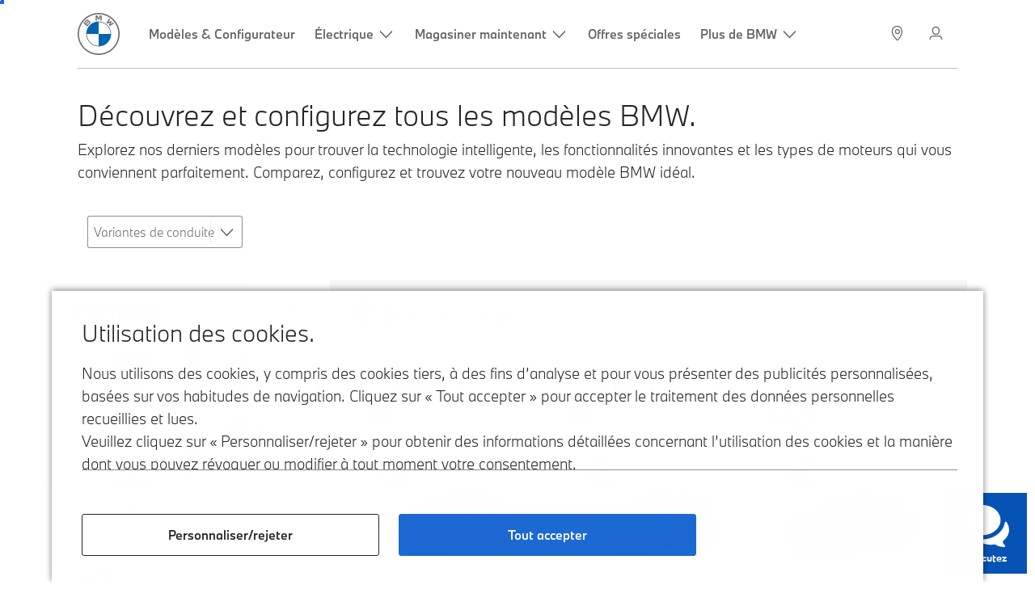

--- FILE ---
content_type: text/html;charset=utf-8
request_url: https://www.bmw.ca/fr/all-models.html
body_size: 72916
content:















<!DOCTYPE HTML>
<html lang="fr-CA" dir="LTR">
<head>
    <meta charset="UTF-8"/>
    <title>Découvrez et configurez tous les modèles BMW.</title>
    
    <meta name="description" content="Explorez nos derniers modèles pour trouver la technologie intelligente, les fonctionnalités innovantes et les types de moteurs qui vous conviennent parfaitement. Comparez, configurez et trouvez votre nouveau modèle BMW idéal."/>
    <meta name="template" content="content-page"/>
    <meta name="viewport" content="width=device-width, initial-scale=1"/>
    

    
    

  <link rel="alternate" hreflang="fr-CA" href="https://www.bmw.ca/fr/all-models.html" data-hreflabel="FR"/>

  <link rel="alternate" hreflang="en-CA" href="https://www.bmw.ca/en/all-models.html" data-hreflabel="EN"/>



    <link rel="canonical" href="https://www.bmw.ca/fr/all-models.html"/>














<meta property="og:image" content="https://www.bmw.ca"/>
<meta property="og:type" content="website"/>





    

    
    

    
    

    
    
    
    


    
    


    
    


    
    


    
    



    

    


    



    
    
    
    



    
    
    
    



    
    
    
    



    


    



    
    <meta name="robots" content="index,follow"/>
    
    <meta name="title"/>

    
    
    
    
    
    
    

    
    

    
    
    
    
    <link rel="stylesheet" href="/etc.clientlibs/bmw-web/clientlibs/clientlib-grid.min.prod5.1769116282273.min.css" type="text/css">



    
    
    
    
    <link rel="stylesheet" href="/etc.clientlibs/bmw-web/clientlibs/clientlib-dependencies.min.prod5.1769116282273.min.css" type="text/css">
<link rel="stylesheet" href="/etc.clientlibs/bmw-web/clientlibs/clientlib-base.min.prod5.1769116282273.min.css" type="text/css">



    
    
    

    
    
    
    
    <link rel="stylesheet" href="/etc.clientlibs/wcc-foundation/components/onsitesearch/v1/onsitesearch/clientlibs.min.prod5.1769116282273.min.css" type="text/css">
<link rel="stylesheet" href="/etc.clientlibs/wcc-foundation/clientlibs/clientlib-components/v1.min.prod5.1769116282273.min.css" type="text/css">
<link rel="stylesheet" href="/etc.clientlibs/bmw-web/clientlibs/clientlib-components.min.prod5.1769116282273.min.css" type="text/css">



    
    

    
    
    
    
        
        
    

        
                
            

    

    
    


    

    
    
<script type="application/json" id="ds2-page-context" data-component-path="ds2-page-context">{"current-page":"/content/bmw/marketCA/bmw_ca/fr_CA/all-models","alternativeLang":[{"path":"https://www.bmw.ca/fr/all-models.html","language":"fr-CA"},{"path":"https://www.bmw.ca/en/all-models.html","language":"en-CA"}]}</script>


    

        
            
            
    
    

    
        
    


        
        
        
        
            
    
    
        <!-- ESI S-->
        
                <!-- esi:include src="/etc/clientlibs/epaas/content/bmw/marketCA/bmw_ca/fr_CA.epaasclientlibinclude.js" -->
                <script id="epaasScriptTag" onerror="window.epaasNotAvailable=true" src="https://www.bmw.com/etc/clientlibs/wcmp/consentcontroller.fallback/epaas.js" onload="epaas.api.initialize({tenant: 'ds2~bmw-ca', locale: 'fr_CA', async: false})" type="text/javascript"></script>
            
        <!-- ESI E-->
    
    


        
    
    

        
        

        
        






<script type="text/javascript">
    function readDynamicParameter(json) {
        let result;
        Object.keys(json).forEach((key) => {
            result = window.consentcontroller.api.getPersistence(key);
        })
        return result;
    }
    function targetPageParams() {
        let result = {};
        if (window.consentcontroller && window.consentcontroller.api) {
            let staticParameters = JSON.parse("{}");
            let dynamicParameters = JSON.parse("{}");
            Object.keys(dynamicParameters).forEach((key) =>
                dynamicParameters[key] = readDynamicParameter(dynamicParameters[key])
            );
            result = Object.assign(staticParameters, dynamicParameters);
        }
        return result;
    }
</script>



    
    <script src="https://assets.adobedtm.com/717b2dc27cb7/f6f10f796b8e/launch-bc2c66d5dd0b.min.js" async></script>


    

    
    
        
    
<link rel="stylesheet" href="/etc.clientlibs/core/wcm/components/page/v2/page/clientlibs/site/skiptomaincontent.min.prod5.1769116282273.min.css" type="text/css">



        
    
    
    

    

     <!-- Navigation USA dlo -->
     

    <!-- USA DSX DLO Component -->
    



    
    
    

    

    
    
    
    
    

    
    

<script>(window.BOOMR_mq=window.BOOMR_mq||[]).push(["addVar",{"rua.upush":"false","rua.cpush":"false","rua.upre":"false","rua.cpre":"false","rua.uprl":"false","rua.cprl":"false","rua.cprf":"false","rua.trans":"","rua.cook":"false","rua.ims":"false","rua.ufprl":"false","rua.cfprl":"false","rua.isuxp":"false","rua.texp":"norulematch","rua.ceh":"false","rua.ueh":"false","rua.ieh.st":"0"}]);</script>
                              <script>!function(e){var n="https://s.go-mpulse.net/boomerang/";if("False"=="True")e.BOOMR_config=e.BOOMR_config||{},e.BOOMR_config.PageParams=e.BOOMR_config.PageParams||{},e.BOOMR_config.PageParams.pci=!0,n="https://s2.go-mpulse.net/boomerang/";if(window.BOOMR_API_key="HLANT-KGCZP-EQQDE-YCSEY-4AE6S",function(){function e(){if(!o){var e=document.createElement("script");e.id="boomr-scr-as",e.src=window.BOOMR.url,e.async=!0,i.parentNode.appendChild(e),o=!0}}function t(e){o=!0;var n,t,a,r,d=document,O=window;if(window.BOOMR.snippetMethod=e?"if":"i",t=function(e,n){var t=d.createElement("script");t.id=n||"boomr-if-as",t.src=window.BOOMR.url,BOOMR_lstart=(new Date).getTime(),e=e||d.body,e.appendChild(t)},!window.addEventListener&&window.attachEvent&&navigator.userAgent.match(/MSIE [67]\./))return window.BOOMR.snippetMethod="s",void t(i.parentNode,"boomr-async");a=document.createElement("IFRAME"),a.src="about:blank",a.title="",a.role="presentation",a.loading="eager",r=(a.frameElement||a).style,r.width=0,r.height=0,r.border=0,r.display="none",i.parentNode.appendChild(a);try{O=a.contentWindow,d=O.document.open()}catch(_){n=document.domain,a.src="javascript:var d=document.open();d.domain='"+n+"';void(0);",O=a.contentWindow,d=O.document.open()}if(n)d._boomrl=function(){this.domain=n,t()},d.write("<bo"+"dy onload='document._boomrl();'>");else if(O._boomrl=function(){t()},O.addEventListener)O.addEventListener("load",O._boomrl,!1);else if(O.attachEvent)O.attachEvent("onload",O._boomrl);d.close()}function a(e){window.BOOMR_onload=e&&e.timeStamp||(new Date).getTime()}if(!window.BOOMR||!window.BOOMR.version&&!window.BOOMR.snippetExecuted){window.BOOMR=window.BOOMR||{},window.BOOMR.snippetStart=(new Date).getTime(),window.BOOMR.snippetExecuted=!0,window.BOOMR.snippetVersion=12,window.BOOMR.url=n+"HLANT-KGCZP-EQQDE-YCSEY-4AE6S";var i=document.currentScript||document.getElementsByTagName("script")[0],o=!1,r=document.createElement("link");if(r.relList&&"function"==typeof r.relList.supports&&r.relList.supports("preload")&&"as"in r)window.BOOMR.snippetMethod="p",r.href=window.BOOMR.url,r.rel="preload",r.as="script",r.addEventListener("load",e),r.addEventListener("error",function(){t(!0)}),setTimeout(function(){if(!o)t(!0)},3e3),BOOMR_lstart=(new Date).getTime(),i.parentNode.appendChild(r);else t(!1);if(window.addEventListener)window.addEventListener("load",a,!1);else if(window.attachEvent)window.attachEvent("onload",a)}}(),"".length>0)if(e&&"performance"in e&&e.performance&&"function"==typeof e.performance.setResourceTimingBufferSize)e.performance.setResourceTimingBufferSize();!function(){if(BOOMR=e.BOOMR||{},BOOMR.plugins=BOOMR.plugins||{},!BOOMR.plugins.AK){var n=""=="true"?1:0,t="",a="clpp5qiccue462l5llwq-f-cb3b99814-clientnsv4-s.akamaihd.net",i="false"=="true"?2:1,o={"ak.v":"39","ak.cp":"384611","ak.ai":parseInt("884325",10),"ak.ol":"0","ak.cr":9,"ak.ipv":4,"ak.proto":"h2","ak.rid":"9f953591","ak.r":51645,"ak.a2":n,"ak.m":"dsca","ak.n":"essl","ak.bpcip":"18.222.254.0","ak.cport":51860,"ak.gh":"2.17.209.210","ak.quicv":"","ak.tlsv":"tls1.3","ak.0rtt":"","ak.0rtt.ed":"","ak.csrc":"-","ak.acc":"","ak.t":"1769822957","ak.ak":"hOBiQwZUYzCg5VSAfCLimQ==YzrEHWsqrAt7gwOCxs8foHvbbqweHvcfY7GWWjET6DLMGdzoFXaGzWdejNeLdfe0pni/w4rOadLF7zAa+kJsUkxk0hH6hOF6OMfKxo5H+NhWelOCGFwZTqi19igOIeHl0ZvXfhwdK4mXuQBRvzDeg/xrbapioQrzFIXur1Zl862wzcbansrNu7c/em5859gOiBRze+Ez4/8+6aXpf2Y+59rQX8zu5tcjKsb+cHVDzK4H3rV76KKArPMv+lj7qg4mK88OrYgZfJBXII9EG5oNHTQ1hl4/ZzGCcV64hPHr2nRj+fkKxfHJpt641IjLGGCheDHZnj+VNrONAUOFTzGPYcX5CCyJXcX2JU4JUcQmP8ySjp3uvDgb4/PKlVR8+KSRDVJe9FptxwghHnvzvCbY2Cwru+HEwPZGZdgE6XBfeqI=","ak.pv":"103","ak.dpoabenc":"","ak.tf":i};if(""!==t)o["ak.ruds"]=t;var r={i:!1,av:function(n){var t="http.initiator";if(n&&(!n[t]||"spa_hard"===n[t]))o["ak.feo"]=void 0!==e.aFeoApplied?1:0,BOOMR.addVar(o)},rv:function(){var e=["ak.bpcip","ak.cport","ak.cr","ak.csrc","ak.gh","ak.ipv","ak.m","ak.n","ak.ol","ak.proto","ak.quicv","ak.tlsv","ak.0rtt","ak.0rtt.ed","ak.r","ak.acc","ak.t","ak.tf"];BOOMR.removeVar(e)}};BOOMR.plugins.AK={akVars:o,akDNSPreFetchDomain:a,init:function(){if(!r.i){var e=BOOMR.subscribe;e("before_beacon",r.av,null,null),e("onbeacon",r.rv,null,null),r.i=!0}return this},is_complete:function(){return!0}}}}()}(window);</script></head>
<body class="contentpage page basicpage" id="contentpage-bd5d9ea456" data-cmp-data-layer-enabled data-breakpoints="{&#34;small&#34;:767,&#34;medium&#34;:1023,&#34;large&#34;:1279,&#34;xlarge&#34;:1919}" data-component-path="page-v1" data-loader="webpack" data-tracking-block="true" data-tracking-regionid="page¦¦découvrez et configurez tous les modèles bmw.¦¦¦">

<style>
    :root {
        
        
    }
</style>
<script>
    window.adobeDataLayer = window.adobeDataLayer || [];
    let pagePropertiesTrackingObj = {};
    let dynamicTrackingObj = {
        event: 'aem page loaded',
        page: {
            pageInfo: {
                pageID: '\/content\/bmw\/marketCA\/bmw_ca\/fr_CA\/all\u002Dmodels',
                version: 'acdl: 2026\u002D01\u002D21T05:56:07.437+01:00',
                sysEnv: 'prod',
            },
            category: {
                pageType: 'content\u002Dpage',
            }
        }
    }
    let trackingObj = Object.assign(pagePropertiesTrackingObj, dynamicTrackingObj);
    adobeDataLayer.push(trackingObj);
</script>


    








<header>
    
        
    

        
                




    
    
    
    
    

    
    

    
    
    

    <div id="container-9f2fbb5e70" class="cmp-container     " data-component-path="container-v1">
        
        


<div class="aem-Grid aem-Grid--12 aem-Grid--default--12 ">
    
    <div class="globalnavigation aem-GridColumn aem-GridColumn--default--12">


<div class="cmp-globalnavigation__skiptomaincontent">
  
  <a class="cmp-globalnavigation__skiptomaincontent-link " aria-label="Skip to main content" href="#main" data-tracking-linkid="link¦¦skip to main content¦open content">
    Skip to main content
  </a>
  
</div>


<div class="cmp-globalnavigation__layer">
    <div class="cmp-globalnavigation__layer-wrapper">
        <button class="cmp-globalnavigation__close-icon" aria-label="Close details layer" data-tracking-linkid="icon¦¦mobile details close¦close content">
            
    <i data-icon="close" aria-hidden="true"></i>

        </button>
        <div class="cmp-globalnavigation__layer-content"></div>
    </div>
</div>
<root-shell>
    <div class="cmp-globalnavigation cmp-globalnavigation--solid cmp-globalnavigation--solid-white " data-loader="webpack" data-component-path="globalnavigation" data-tracking-block="true" data-tracking-regionid="navigation l1¦¦¦¦¦" data-dealer-locator-type="ddlDlo">

        
        <nav class="cmp-globalnavigation__container" aria-label="Main navigation" data-tracking-regionid="navigation l1¦¦¦nav l1 menu¦¦">
            
            
    <a href="/fr/home.html" class="cmp-globalnavigation__logo" aria-label="BMW Logo" data-tracking-linkid="image¦¦logo¦internal click">
        
    <img class="cmp-globalnavigation__logo-image cmp-globalnavigation__logo-image--white" src="/content/dam/bmw/common/images/logo-icons/BMW/BMW_White_Logo.svg.asset.1670245093434.svg" loading="lazy" alt="" role="presentation" title="BMW Logo"/>

        
    <img class="cmp-globalnavigation__logo-image cmp-globalnavigation__logo-image--grey" src="/content/dam/bmw/common/images/logo-icons/BMW/BMW_Grey-Colour_RGB.svg.asset.1756199978277.svg" loading="lazy" alt="" role="presentation" title="BMW Logo"/>

    </a>


            
            <div class="cmp-globalnavigation__primary">
                <menu class="cmp-globalnavigation__list" aria-label="Navigation list">
                    
                        
    <li class="cmp-globalnavigation__item ">
        <a class="cmp-globalnavigation__interaction cmp-globalnavigation__interaction--link " aria-label="Modèles &amp; Configurateur" data-tracking-linkid="link¦¦modèles &amp; configurateur¦internal click" target="_self" href="/fr/all-models.html">
            
            <span class="cmp-globalnavigation__interaction-label">Modèles &amp; Configurateur</span>
            
            
        </a>
    </li>

                    
                        
    <li class="cmp-globalnavigation__item ">
        <button data-button-id="item1" class="cmp-globalnavigation__interaction cmp-globalnavigation__interaction--flyout " aria-label="Électrique" aria-pressed="false" data-tracking-linkid="link¦¦électrique¦open content">
            
            <span class="cmp-globalnavigation__interaction-label">Électrique</span>
            
    <i class="cmp-globalnavigation__interaction-icon-desktop" data-icon="arrow_chevron_down" aria-hidden="true"></i>

            
    <i class="cmp-globalnavigation__interaction-icon" data-icon="arrow_chevron_right" aria-hidden="true"></i>

        </button>
    </li>

                    
                        
    <li class="cmp-globalnavigation__item ">
        <button data-button-id="item2" class="cmp-globalnavigation__interaction cmp-globalnavigation__interaction--flyout " aria-label="Magasiner maintenant" aria-pressed="false" data-tracking-linkid="link¦¦magasiner maintenant¦open content">
            
            <span class="cmp-globalnavigation__interaction-label">Magasiner maintenant</span>
            
    <i class="cmp-globalnavigation__interaction-icon-desktop" data-icon="arrow_chevron_down" aria-hidden="true"></i>

            
    <i class="cmp-globalnavigation__interaction-icon" data-icon="arrow_chevron_right" aria-hidden="true"></i>

        </button>
    </li>

                    
                        
    <li class="cmp-globalnavigation__item ">
        <a class="cmp-globalnavigation__interaction cmp-globalnavigation__interaction--link " aria-label="Offres spéciales" data-tracking-linkid="link¦¦offres spéciales¦internal click" target="_self" href="/fr/ssl/SpecialOffers.html">
            
            <span class="cmp-globalnavigation__interaction-label">Offres spéciales</span>
            
            
        </a>
    </li>

                    
                        
    <li class="cmp-globalnavigation__item ">
        <button data-button-id="item4" class="cmp-globalnavigation__interaction cmp-globalnavigation__interaction--flyout " aria-label="Plus de BMW" aria-pressed="false" data-tracking-linkid="link¦¦plus de bmw¦open content">
            
            <span class="cmp-globalnavigation__interaction-label">Plus de BMW</span>
            
    <i class="cmp-globalnavigation__interaction-icon-desktop" data-icon="arrow_chevron_down" aria-hidden="true"></i>

            
    <i class="cmp-globalnavigation__interaction-icon" data-icon="arrow_chevron_right" aria-hidden="true"></i>

        </button>
    </li>

                    
                    
                </menu>
            </div>

            
            
    <div class="cmp-globalnavigation__secondary ">
        <menu class="cmp-globalnavigation__list" aria-label="Navigation list">
            
                
                
                
                
    <li class="cmp-globalnavigation__item cmp-globalnavigation__item--desktop-up">
        <a data-icon-label="Choose your local BMW Center" class="cmp-globalnavigation__interaction cmp-globalnavigation__interaction--icon-link " title="Sélectionner un détaillant" aria-label="Sélectionner un détaillant" data-tracking-linkid="icon¦¦dealerlocator¦internal click" href="/fr/fastlane/dealer-locator.html">
            
    <i class="cmp-globalnavigation__interaction-icon" data-icon="location_pin" aria-hidden="true"></i>

            <span class="cmp-globalnavigation__interaction-label"></span>
            
            
        </a>
    </li>

                
            
                
                
                
                
    <li class="cmp-globalnavigation__item  ">
        <a class="cmp-globalnavigation__interaction cmp-globalnavigation__interaction--icon-link " title="MyBMW" aria-label="MyBMW" data-tracking-linkid="icon¦¦mybmw¦internal click" href="/fr/ssl/MyAccount.html">
            
    <i class="cmp-globalnavigation__interaction-icon" data-icon="person" aria-hidden="true"></i>

            <span class="cmp-globalnavigation__interaction-label"></span>
            
            
        </a>
    </li>

                
            
                
                
                
                
                
            
                
                
                
                
                
            
                
                
                
                
                
            

            
            
    <li class="cmp-globalnavigation__item cmp-globalnavigation__item--tablet-down">
        <button class="cmp-globalnavigation__interaction cmp-globalnavigation__interaction--toggle cmp-globalnavigation__interaction--toggle-open" title="Open navigation menu" aria-label="Open navigation menu" data-tracking-linkid="icon¦¦mobile menu open¦open content">
            
    <i class="cmp-globalnavigation__interaction-icon" data-icon="menu" aria-hidden="true"></i>

            <span class="cmp-globalnavigation__interaction-label"></span>
            
            
        </button>
    </li>

        </menu>
    </div>

        </nav>

        
        <div class="cmp-globalnavigation__border-wrapper">
            <div class="cmp-globalnavigation__border"></div>
        </div>

        
        <nav class="cmp-globalnavigation__navigation-mobile" data-tracking-regionid="navigation l1¦¦¦nav l1 menu mobile¦¦">
            
    <a href="/fr/home.html" class="cmp-globalnavigation__logo" aria-label="BMW Logo" data-tracking-linkid="image¦¦logo¦internal click">
        
    <img class="cmp-globalnavigation__logo-image cmp-globalnavigation__logo-image--white" src="/content/dam/bmw/common/images/logo-icons/BMW/BMW_White_Logo.svg.asset.1670245093434.svg" loading="lazy" alt="" role="presentation" title="BMW Logo"/>

        
    <img class="cmp-globalnavigation__logo-image cmp-globalnavigation__logo-image--grey" src="/content/dam/bmw/common/images/logo-icons/BMW/BMW_Grey-Colour_RGB.svg.asset.1756199978277.svg" loading="lazy" alt="" role="presentation" title="BMW Logo"/>

    </a>

            
    <div class="cmp-globalnavigation__secondary ">
        <menu class="cmp-globalnavigation__list" aria-label="Navigation list">
            
                
                
                
                
    <li class="cmp-globalnavigation__item  ">
        <a data-icon-label="Choose your local BMW Center" class="cmp-globalnavigation__interaction cmp-globalnavigation__interaction--icon-link " title="Sélectionner un détaillant" aria-label="Sélectionner un détaillant" data-tracking-linkid="icon¦¦dealerlocator¦internal click" href="/fr/fastlane/dealer-locator.html">
            
    <i class="cmp-globalnavigation__interaction-icon" data-icon="location_pin" aria-hidden="true"></i>

            <span class="cmp-globalnavigation__interaction-label"></span>
            
            
        </a>
    </li>

                
            
                
                
                
                
                
            
                
                
                
                
                
            
                
                
                
                
                
            
                
                
                
                
                
            

            
            
    <li class="cmp-globalnavigation__item cmp-globalnavigation__item--tablet-down">
        <button class="cmp-globalnavigation__interaction cmp-globalnavigation__interaction--toggle cmp-globalnavigation__interaction--toggle-close" title="Close navigation menu" aria-label="Close navigation menu" data-tracking-linkid="icon¦¦mobile menu close¦close content">
            
    <i class="cmp-globalnavigation__interaction-icon" data-icon="close" aria-hidden="true"></i>

            <span class="cmp-globalnavigation__interaction-label"></span>
            
            
        </button>
    </li>

        </menu>
    </div>

        </nav>

        
        <div class="cmp-globalnavigation__flyout-layer">
            <div class="cmp-globalnavigation__flyout-wrapper">
                
                    
                
                    <div class="cmp-globalnavigation__flyout" data-flyout-id="item1" data-loader="webpack" data-component-path="scroll-indicator-v1" data-tracking-block="true" data-tracking-regionid="navigation l2¦¦électrique¦¦¦">
                        <div class="cmp-globalnavigation__header">
                            <button class="cmp-globalnavigation__header-back" data-tracking-linkid="icon¦¦mobile menu back¦close content" aria-label="Close">
                                
    <i class="cmp-globalnavigation__header-back-icon" data-icon="arrow_chevron_left" aria-hidden="true"></i>

                            </button>
                            Électrique
                        </div>
                        
                        <div class="style-container--fixed-margins">




    
    
    
    
    

    
    

    
    
    

    <div id="container-dc9b37d959" class="cmp-container     " data-component-path="container-v1">
        
        


<div class="aem-Grid aem-Grid--12 aem-Grid--default--12 ">
    
    <div class="container responsivegrid aem-GridColumn aem-GridColumn--default--12">



    
    
    
    
    

    
    

    
    
    
    
    
    <div id="container-2b2d5b0325" class=" cmp-container 
                 
                 
                 cmp-container--layout-flex
                 cmp-container--flex-flex-start
                 cmp-container--flex-align-flex-start
                 cmp-container--flex-row-reverse
                 cmp-container--flex-wrap
                 cmp-container--flex-child-width-default
                 cmp-container--flex-child-spacing-default
                 
                 " data-component-path="container-v1">
        
        


<div class="aem-Grid aem-Grid--12 aem-Grid--default--12 ">
    
    <div class="container responsivegrid aem-GridColumn style-common--cmp-spacing-bottom-20 aem-GridColumn--default--12 style-common--cmp-spacing-top-20">



    
    
    
    
    

    
    

    
    
    
    
    
    <div id="container-c3aa5618c7" class=" cmp-container 
                 
                 
                 cmp-container--layout-flex
                 cmp-container--flex-flex-start
                 cmp-container--flex-align-flex-start
                 cmp-container--flex-row-reverse
                 cmp-container--flex-wrap
                 cmp-container--flex-child-width-default
                 cmp-container--flex-child-spacing-default
                 
                 " data-component-path="container-v1">
        
        


<div class="aem-Grid aem-Grid--12 aem-Grid--small--12 aem-Grid--default--12 aem-Grid--medium--12 ">
    
    <div class="container responsivegrid aem-GridColumn--offset--medium--0 aem-GridColumn--small--none aem-GridColumn--medium--none aem-GridColumn--default--none aem-GridColumn aem-GridColumn--small--12 aem-GridColumn--offset--small--0 aem-GridColumn--offset--default--0 aem-GridColumn--default--4 aem-GridColumn--medium--6">



    
    
    
    
    

    
    

    
    
    

    <div id="container-350843eae4" data-tracking-regionid="blueprint¦¦item-column-teaser-image¦¦¦" data-tracking-block="true" class="cmp-container     " data-component-path="container-v1">
        
        


<div class="aem-Grid aem-Grid--4 aem-Grid--small--12 aem-Grid--default--4 aem-Grid--medium--6 ">
    
    <div class="image aem-GridColumn aem-GridColumn--small--12 aem-GridColumn--default--4 aem-GridColumn--medium--6">
<div class="cmp-image__wrapper" data-component-path="image-v1">
    
     
    


     
    








    
    
    
    
    
    



    
    <div id="image-9066536680" class="cmp-image" itemscope itemtype="http://schema.org/ImageObject">
    

        
    <picture>
        
            <source srcset="https://bmw.scene7.com/is/image/BMW/ElectricDropDown:16to9?fmt=webp&amp;wid=2560&amp;hei=1440" media="(min-width: 1504px) " type="image/webp" width="2560" height="1440"/>
        
            <source srcset="https://bmw.scene7.com/is/image/BMW/ElectricDropDown:16to9?fmt=webp&amp;wid=1504&amp;hei=846" media="(min-width: 1024px) " type="image/webp" width="1504" height="846"/>
        
            <source srcset="https://bmw.scene7.com/is/image/BMW/ElectricDropDown:4to3?fmt=webp&amp;wid=1024&amp;hei=768" media="(min-width: 600px) " type="image/webp" width="1024" height="768"/>
        
            <source srcset="https://bmw.scene7.com/is/image/BMW/ElectricDropDown:4to3?fmt=webp&amp;wid=600&amp;hei=450" type="image/webp" width="600" height="450"/>
        
        <img class="cmp-image__image" src="https://bmw.scene7.com/is/image/BMW/ElectricDropDown?wid=800&hei=450" alt width="800" height="450" loading="lazy"/>
    </picture>

    
    
    
</div>

    





    
    
</div>
</div>
<div class="container responsivegrid aem-GridColumn aem-GridColumn--small--12 style-common--cmp-spacing-top-6 aem-GridColumn--default--4 aem-GridColumn--medium--6">



    
    
    
    
    

    
    

    
    
    

    <div id="container-3d44a228e4" class="cmp-container     " data-component-path="container-v1">
        
        


<div class="aem-Grid aem-Grid--4 aem-Grid--small--12 aem-Grid--default--4 ">
    
    <div class="text style-text--body-1 style-text--dark aem-GridColumn aem-GridColumn--default--4">


    
        
    
    
    <div id="text-6fc8100458" class="cmp-text   ">
        <p class="cmp-text__paragraph">
            Besoin d’aide pour trouver la BMW qui vous convient? Utilisez notre&nbsp;outil&nbsp;Aidez-moi à faire un choix pratique pour trouver le modèle parfait.
        </p>

        
    </div>
    
    


        
    



</div>
<div class="container responsivegrid aem-GridColumn style-common--cmp-spacing-top-6 aem-GridColumn--default--4">



    
    
    
    
    

    
    

    
    
    

    <div id="container-fef6b72516" class="cmp-container     " data-component-path="container-v1">
        
        


<div class="aem-Grid aem-Grid--12 aem-Grid--small--12 aem-Grid--default--12 aem-Grid--medium--12 ">
    
    <div class="button style-button--as-link style-button--dark style-button--flex aem-GridColumn--offset--medium--0 aem-GridColumn--small--none aem-GridColumn--medium--none aem-GridColumn--default--none aem-GridColumn aem-GridColumn--small--12 aem-GridColumn--offset--small--0 aem-GridColumn--default--12 aem-GridColumn--offset--default--0 aem-GridColumn--medium--6">






<a id="button-24a856e9af" class="cmp-button   " aria-label=" Aidez-moi à faire un choix  " href="https://www.bmw.ca/fr/voiture-electrique/electric-help-me-choose.html" data-tracking-enhanced="true" data-tracking-linkid="link (dark)¦¦aidez-moi à faire un choix ¦internal click">
    
    
    <span class="cmp-button__text">
        Aidez-moi à faire un choix 
        
            
                
                
                
    <i class="cmp-button__icon" data-icon="arrow_chevron_right" aria-hidden="true"></i>

            
            
        
    </span>
</a>



</div>

    
</div>

    </div>

    
    

    
    

     

</div>
<div class="container responsivegrid style-common--cmp-spacing-top-12 aem-GridColumn--small--none aem-GridColumn--default--hide aem-GridColumn aem-GridColumn--small--12 aem-GridColumn--offset--small--0 aem-GridColumn--offset--default--0 aem-GridColumn--default--4">



    
    
    
    
    

    
    

    
    
    

    <div id="container-859c6f7410" class="cmp-container     " data-component-path="container-v1">
        
        


<div class="aem-Grid aem-Grid--12 aem-Grid--default--12 ">
    
    
    
</div>

    </div>

    
    

    
    

     

</div>

    
</div>

    </div>

    
    

    
    

     

</div>

    
</div>

    </div>

    
    

    
    

     

</div>
<div class="container responsivegrid aem-GridColumn--offset--medium--0 aem-GridColumn--small--none aem-GridColumn--medium--none aem-GridColumn--default--none aem-GridColumn aem-GridColumn--small--12 aem-GridColumn--offset--small--0 aem-GridColumn--default--8 aem-GridColumn--offset--default--0 aem-GridColumn--medium--6">



    
    
    
    
    

    
    

    
    
    

    <div id="container-6529eda584" class="cmp-container     " data-component-path="container-v1">
        
        


<div class="aem-Grid aem-Grid--8 aem-Grid--small--12 aem-Grid--default--8 aem-Grid--large--8 aem-Grid--medium--6 ">
    
    <div class="container responsivegrid aem-GridColumn--small--none aem-GridColumn--medium--none aem-GridColumn--offset--large--0 aem-GridColumn--default--none aem-GridColumn--medium--4 aem-GridColumn--offset--default--0 aem-GridColumn--offset--medium--0 aem-GridColumn--large--4 aem-GridColumn--large--none aem-GridColumn aem-GridColumn--small--12 aem-GridColumn--offset--small--0 aem-GridColumn--default--4">



    
    
    
    
    

    
    

    
    
    

    <div id="container-1f64842f65" class="cmp-container     " data-component-path="container-v1">
        
        


<div class="aem-Grid aem-Grid--4 aem-Grid--small--12 aem-Grid--default--4 aem-Grid--large--4 aem-Grid--medium--4 ">
    
    <div class="list style-list-margins-medium-responsive style-list--font-thin aem-GridColumn--large--4 aem-GridColumn--medium--4 aem-GridColumn aem-GridColumn--small--12 aem-GridColumn--default--4">
<div data-tracking-regionid="¦¦¦list (vertical)¦¦modèles électriques" data-component-path="list-v1" data-loader="webpack">
    <h3 class="cmp-list__title    
           ">Modèles électriques</h3>
    <menu id="list-436fc405a0" class="cmp-list ">
        <li class="cmp-list__item  ">
    <a id="list-436fc405a0-0" class="cmp-list__item-link " display-external-arrow="false" data-tracking-linkid="list link¦¦véhicules électriques¦internal click" target="_self" href="/fr/voiture-electrique.html">
        
        <span class="cmp-list__item-title">Véhicules électriques</span>
        
    </a>
    
    
</li>
    
        <li class="cmp-list__item  ">
    <a id="list-436fc405a0-1" class="cmp-list__item-link " display-external-arrow="false" data-tracking-linkid="list link¦¦hybrides rechargeables¦internal click" target="_self" href="/fr/voiture-electrique/plug-in-hybrid.html">
        
        <span class="cmp-list__item-title">Hybrides rechargeables</span>
        
    </a>
    
    
</li>
    
        <li class="cmp-list__item  ">
    <a id="list-436fc405a0-2" class="cmp-list__item-link " display-external-arrow="false" data-tracking-linkid="list link¦¦avantages des voitures électriques bmw : aperçu¦internal click" target="_self" href="/fr/voiture-electrique/avantages-voitures-electriques.html">
        
        <span class="cmp-list__item-title">Avantages des voitures électriques BMW : aperçu</span>
        
    </a>
    
    
</li>
    
        <li class="cmp-list__item  ">
    <a id="list-436fc405a0-3" class="cmp-list__item-link " display-external-arrow="false" data-tracking-linkid="list link¦¦autonomie¦internal click" target="_self" href="/fr/voiture-electrique/autonomie-vehicule-electrique.html">
        
        <span class="cmp-list__item-title">Autonomie</span>
        
    </a>
    
    
</li>
    
        <li class="cmp-list__item  ">
    <a id="list-436fc405a0-4" class="cmp-list__item-link " display-external-arrow="false" data-tracking-linkid="list link¦¦recharge¦internal click" target="_self" href="/fr/voiture-electrique/recharge-vehicule-electrique.html">
        
        <span class="cmp-list__item-title">Recharge</span>
        
    </a>
    
    
</li>
    
        <li class="cmp-list__item  ">
    <a id="list-436fc405a0-5" class="cmp-list__item-link " display-external-arrow="false" data-tracking-linkid="list link¦¦batterie électrique¦internal click" target="_self" href="/fr/voiture-electrique/technologie-batteries.html">
        
        <span class="cmp-list__item-title">Batterie électrique</span>
        
    </a>
    
    
</li>
    
        <li class="cmp-list__item  ">
    <a id="list-436fc405a0-6" class="cmp-list__item-link " display-external-arrow="false" data-tracking-linkid="list link¦¦bmw neue klasse : aperçu¦internal click" target="_self" href="/fr/plus-de-bmw/neue-klasse.html">
        
        <span class="cmp-list__item-title">BMW Neue Klasse : aperçu</span>
        
    </a>
    
    
</li>
    
        <li class="cmp-list__item  ">
    <a id="list-436fc405a0-7" class="cmp-list__item-link " display-external-arrow="false" data-tracking-linkid="list link¦¦véhicule électrique d’occasion¦internal click" target="_self" href="/fr/voiture-electrique/voitures-occasion.html">
        
        <span class="cmp-list__item-title">Véhicule électrique d’occasion</span>
        
    </a>
    
    
</li>
    </menu>
    
    
    

</div>
</div>

    
</div>

    </div>

    
    

    
    

     

</div>
<div class="container responsivegrid aem-GridColumn--small--none aem-GridColumn--medium--none aem-GridColumn--offset--large--0 aem-GridColumn--default--none aem-GridColumn--medium--4 aem-GridColumn--offset--default--0 aem-GridColumn--offset--medium--0 aem-GridColumn--large--4 aem-GridColumn--large--none aem-GridColumn aem-GridColumn--small--12 aem-GridColumn--offset--small--0 aem-GridColumn--default--4">



    
    
    
    
    

    
    

    
    
    

    <div id="container-32a488c991" class="cmp-container     " data-component-path="container-v1">
        
        


<div class="aem-Grid aem-Grid--4 aem-Grid--small--12 aem-Grid--default--4 aem-Grid--large--4 aem-Grid--medium--4 ">
    
    <div class="list style-list-margins-medium-responsive style-list--font-thin aem-GridColumn--large--4 aem-GridColumn--medium--4 aem-GridColumn aem-GridColumn--small--12 aem-GridColumn--default--4">
<div data-tracking-regionid="¦¦¦list (vertical)¦¦avantages électriques" data-component-path="list-v1" data-loader="webpack">
    <h3 class="cmp-list__title    
           ">Avantages électriques</h3>
    <menu id="list-58d2b2ff69" class="cmp-list ">
        <li class="cmp-list__item  ">
    <a id="list-58d2b2ff69-0" class="cmp-list__item-link " display-external-arrow="false" data-tracking-linkid="list link¦¦coûts¦internal click" target="_self" href="/fr/voiture-electrique/couts-vehicule-electrique.html">
        
        <span class="cmp-list__item-title">Coûts</span>
        
    </a>
    
    
</li>
    
        <li class="cmp-list__item  ">
    <a id="list-58d2b2ff69-1" class="cmp-list__item-link " display-external-arrow="false" data-tracking-linkid="list link¦¦incitatifs¦internal click" target="_self" href="/fr/topics/details/electric-vehicle-incentives.html">
        
        <span class="cmp-list__item-title">Incitatifs</span>
        
    </a>
    
    
</li>
    </menu>
    
    
    

</div>
</div>

    
</div>

    </div>

    
    

    
    

     

</div>
<div class="container responsivegrid aem-GridColumn--small--none aem-GridColumn--medium--none aem-GridColumn--offset--large--0 aem-GridColumn--default--none aem-GridColumn--medium--4 aem-GridColumn--offset--default--0 aem-GridColumn--offset--medium--0 aem-GridColumn--large--4 aem-GridColumn--large--none aem-GridColumn aem-GridColumn--small--12 aem-GridColumn--offset--small--0 aem-GridColumn--default--4">



    
    
    
    
    

    
    

    
    
    

    <div id="container-bb2a199b97" class="cmp-container     " data-component-path="container-v1">
        
        


<div class="aem-Grid aem-Grid--4 aem-Grid--small--12 aem-Grid--default--4 aem-Grid--large--4 aem-Grid--medium--4 ">
    
    <div class="list style-list-margins-medium-responsive style-list--font-thin aem-GridColumn--large--4 aem-GridColumn--medium--4 aem-GridColumn aem-GridColumn--small--12 aem-GridColumn--default--4">
<div data-tracking-regionid="¦¦¦list (vertical)¦¦aide et faq" data-component-path="list-v1" data-loader="webpack">
    <h3 class="cmp-list__title    
           ">Aide et FAQ</h3>
    <menu id="list-e8f1290663" class="cmp-list ">
        <li class="cmp-list__item  ">
    <a id="list-e8f1290663-0" class="cmp-list__item-link " display-external-arrow="false" data-tracking-linkid="list link¦¦electric faq¦internal click" target="_self" href="/fr/topics/details/electromobilite-bmw/electric-genius.html">
        
        <span class="cmp-list__item-title">Electric FAQ</span>
        
    </a>
    
    
</li>
    
        <li class="cmp-list__item  ">
    <a id="list-e8f1290663-1" class="cmp-list__item-link " display-external-arrow="false" data-tracking-linkid="list link¦¦online genius (faq)¦internal click" target="_self" href="https://faq.bmw.ca/s/?language=fr_CA">
        
        <span class="cmp-list__item-title">Online Genius (FAQ)</span>
        
    </a>
    
    
</li>
    </menu>
    
    
    

</div>
</div>

    
</div>

    </div>

    
    

    
    

     

</div>

    
</div>

    </div>

    
    

    
    

     

</div>

    
</div>

    </div>


    
    

     

</div>

    
</div>

    </div>


    
    

     

</div>
<div class="container responsivegrid aem-GridColumn aem-GridColumn--default--12">



    
    
    
    
    

    
    

    
    
    

    <div id="container-dd1d56e1e2" class="cmp-container     " data-component-path="container-v1">
        
        


<div class="aem-Grid aem-Grid--12 aem-Grid--default--12 ">
    
    
    
</div>

    </div>

    
    

    
    

     

</div>

    
</div>

    </div>

    
    

    
    

     


</div>
                    </div>
                
                    <div class="cmp-globalnavigation__flyout" data-flyout-id="item2" data-loader="webpack" data-component-path="scroll-indicator-v1" data-tracking-block="true" data-tracking-regionid="navigation l2¦¦magasiner maintenant¦¦¦">
                        <div class="cmp-globalnavigation__header">
                            <button class="cmp-globalnavigation__header-back" data-tracking-linkid="icon¦¦mobile menu back¦close content" aria-label="Close">
                                
    <i class="cmp-globalnavigation__header-back-icon" data-icon="arrow_chevron_left" aria-hidden="true"></i>

                            </button>
                            Magasiner maintenant
                        </div>
                        
                        <div class="style-container--fixed-margins">




    
    
    
    
    

    
    

    
    
    

    <div id="container-64841fe3db" class="cmp-container     " data-component-path="container-v1">
        
        


<div class="aem-Grid aem-Grid--12 aem-Grid--default--12 ">
    
    <div class="container responsivegrid aem-GridColumn aem-GridColumn--default--12">



    
    
    
    
    

    
    

    
    
    
    
    
    <div id="container-8693ea8563" class=" cmp-container 
                 
                 
                 cmp-container--layout-flex
                 cmp-container--flex-flex-start
                 cmp-container--flex-align-flex-start
                 cmp-container--flex-row-reverse
                 cmp-container--flex-wrap
                 cmp-container--flex-child-width-default
                 cmp-container--flex-child-spacing-default
                 
                 " data-component-path="container-v1">
        
        


<div class="aem-Grid aem-Grid--12 aem-Grid--default--12 ">
    
    <div class="container responsivegrid aem-GridColumn aem-GridColumn--default--12">



    
    
    
    
    

    
    

    
    
    

    <div id="container-a0af7829c0" class="cmp-container     " data-component-path="container-v1">
        
        


<div class="aem-Grid aem-Grid--12 aem-Grid--small--12 aem-Grid--default--12 aem-Grid--medium--12 ">
    
    <div class="container responsivegrid aem-GridColumn--offset--medium--0 aem-GridColumn--small--none aem-GridColumn--medium--none aem-GridColumn--default--none aem-GridColumn--medium--12 aem-GridColumn aem-GridColumn--small--12 aem-GridColumn--offset--small--0 style-common--cmp-spacing-bottom-20 aem-GridColumn--default--8 aem-GridColumn--offset--default--0 style-common--cmp-spacing-top-20">



    
    
    
    
    

    
    

    
    
    
    
    
    <div id="container-f696b31478" class=" cmp-container 
                 
                 
                 cmp-container--layout-flex
                 cmp-container--flex-flex-start
                 cmp-container--flex-align-flex-start
                 cmp-container--flex-row-reverse
                 cmp-container--flex-wrap
                 cmp-container--flex-child-width-default
                 cmp-container--flex-child-spacing-default
                 
                 " data-component-path="container-v1">
        
        


<div class="aem-Grid aem-Grid--8 aem-Grid--small--12 aem-Grid--default--8 aem-Grid--large--8 aem-Grid--medium--12 ">
    
    <div class="container responsivegrid aem-GridColumn--offset--medium--0 aem-GridColumn--small--none aem-GridColumn--medium--none aem-GridColumn--default--none aem-GridColumn aem-GridColumn--small--12 aem-GridColumn--offset--small--0 aem-GridColumn--offset--default--0 aem-GridColumn--default--4 aem-GridColumn--medium--6">



    
    
    
    
    

    
    

    
    
    

    <div id="container-9bccd30483" data-tracking-regionid="blueprint¦¦item-column-teaser-image¦¦¦" data-tracking-block="true" class="cmp-container     " data-component-path="container-v1">
        
        


<div class="aem-Grid aem-Grid--4 aem-Grid--small--12 aem-Grid--default--4 aem-Grid--medium--6 ">
    
    <div class="image aem-GridColumn aem-GridColumn--small--12 aem-GridColumn--default--4 aem-GridColumn--medium--6">
<div class="cmp-image__wrapper" data-component-path="image-v1">
    
     
    


     
    








    
    
    
    
    
    



    
    <div id="image-2a526d5e1d" class="cmp-image" itemscope itemtype="http://schema.org/ImageObject">
    

        
    <picture>
        
            <source srcset="https://bmw.scene7.com/is/image/BMW/specialoffersflyoutnew1:16to9?fmt=webp&amp;wid=2560&amp;hei=1440" media="(min-width: 1504px) " type="image/webp" width="2560" height="1440"/>
        
            <source srcset="https://bmw.scene7.com/is/image/BMW/specialoffersflyoutnew1:16to9?fmt=webp&amp;wid=1504&amp;hei=846" media="(min-width: 1024px) " type="image/webp" width="1504" height="846"/>
        
            <source srcset="https://bmw.scene7.com/is/image/BMW/specialoffersflyoutnew1:4to3?fmt=webp&amp;wid=1024&amp;hei=768" media="(min-width: 600px) " type="image/webp" width="1024" height="768"/>
        
            <source srcset="https://bmw.scene7.com/is/image/BMW/specialoffersflyoutnew1:4to3?fmt=webp&amp;wid=600&amp;hei=450" type="image/webp" width="600" height="450"/>
        
        <img class="cmp-image__image" src="https://bmw.scene7.com/is/image/BMW/specialoffersflyoutnew1?wid=1920&hei=1080" alt="Book test drive" width="1920" height="1080" title="20% de rebais" loading="lazy"/>
    </picture>

    
    
    <meta itemprop="caption" content="20% de rebais"/>
</div>

    





    
    
</div>
</div>
<div class="container responsivegrid aem-GridColumn aem-GridColumn--small--12 style-common--cmp-spacing-top-6 aem-GridColumn--default--4 aem-GridColumn--medium--6">



    
    
    
    
    

    
    

    
    
    

    <div id="container-f15fb5ee46" class="cmp-container     " data-component-path="container-v1">
        
        


<div class="aem-Grid aem-Grid--4 aem-Grid--default--4 ">
    
    <div class="text style-text--body-1 style-text--dark aem-GridColumn aem-GridColumn--default--4">


    
        
    
    
    <div id="text-1ae4bcc459" class="cmp-text   ">
        <p class="cmp-text__paragraph">
            Prêt pour l’expérience de conduite suprême? Faites un essai routier dès aujourd’hui.&nbsp;
        </p>

        
    </div>
    
    


        
    



</div>
<div class="container responsivegrid aem-GridColumn style-common--cmp-spacing-top-6 aem-GridColumn--default--4">



    
    
    
    
    

    
    

    
    
    

    <div id="container-d753fa2627" class="cmp-container     " data-component-path="container-v1">
        
        


<div class="aem-Grid aem-Grid--12 aem-Grid--small--12 aem-Grid--default--12 aem-Grid--medium--12 ">
    
    <div class="button style-button--as-link style-button--dark style-button--flex aem-GridColumn--offset--medium--0 aem-GridColumn--small--none aem-GridColumn--medium--none aem-GridColumn--default--none aem-GridColumn aem-GridColumn--small--12 aem-GridColumn--offset--small--0 aem-GridColumn--default--12 aem-GridColumn--offset--default--0 aem-GridColumn--medium--6">






<a id="button-0b9b43866b" class="cmp-button   " aria-label=" Demander un essai routier " href="https://www.bmw.ca/fr/ssl/RequestTestDrive.html" data-tracking-enhanced="true" data-tracking-linkid="link (dark)¦¦demander un essai routier¦internal click">
    
    
    <span class="cmp-button__text">
        Demander un essai routier
        
            
                
                
                
    <i class="cmp-button__icon" data-icon="arrow_chevron_right" aria-hidden="true"></i>

            
            
        
    </span>
</a>



</div>

    
</div>

    </div>

    
    

    
    

     

</div>

    
</div>

    </div>

    
    

    
    

     

</div>

    
</div>

    </div>

    
    

    
    

     

</div>
<div class="container responsivegrid aem-GridColumn--small--none aem-GridColumn--medium--none aem-GridColumn--offset--large--0 aem-GridColumn--default--none aem-GridColumn--offset--default--0 aem-GridColumn--offset--medium--0 aem-GridColumn--large--4 aem-GridColumn--large--none aem-GridColumn aem-GridColumn--small--12 aem-GridColumn--offset--small--0 aem-GridColumn--default--4 aem-GridColumn--medium--6">



    
    
    
    
    

    
    

    
    
    

    <div id="container-45957bf90a" class="cmp-container     " data-component-path="container-v1">
        
        


<div class="aem-Grid aem-Grid--4 aem-Grid--small--12 aem-Grid--default--4 aem-Grid--large--4 aem-Grid--medium--6 ">
    
    <div class="list style-list-margins-medium-responsive style-list--font-thin aem-GridColumn--large--4 aem-GridColumn aem-GridColumn--small--12 aem-GridColumn--default--4 aem-GridColumn--medium--6">
<div data-tracking-regionid="¦¦¦list (vertical)¦¦magasiner maintenant" data-component-path="list-v1" data-loader="webpack">
    <h3 class="cmp-list__title    
           ">Magasiner Maintenant</h3>
    <menu id="list-3e4382a931" class="cmp-list ">
        <li class="cmp-list__item  ">
    <a id="list-3e4382a931-0" class="cmp-list__item-link " display-external-arrow="false" data-tracking-linkid="list link¦¦configurateur &amp; prix¦internal click" target="_self" href="/fr/all-models.html">
        
        <span class="cmp-list__item-title">Configurateur &amp; Prix</span>
        
    </a>
    
    
</li>
    
        <li class="cmp-list__item  ">
    <a id="list-3e4382a931-1" class="cmp-list__item-link " display-external-arrow="false" data-tracking-linkid="list link¦¦offres spéciales¦internal click" target="_self" href="/fr/ssl/SpecialOffers.html">
        
        <span class="cmp-list__item-title">Offres spéciales</span>
        
    </a>
    
    
</li>
    
        <li class="cmp-list__item  ">
    <a id="list-3e4382a931-2" class="cmp-list__item-link " display-external-arrow="false" data-tracking-linkid="list link¦¦inventaire neuf¦internal click" target="_self" href="/fr/ssl/Inventaire.html">
        
        <span class="cmp-list__item-title">Inventaire neuf</span>
        
    </a>
    
    
</li>
    
        <li class="cmp-list__item  ">
    <a id="list-3e4382a931-3" class="cmp-list__item-link " display-external-arrow="false" data-tracking-linkid="list link¦¦inventaire électrique¦internal click" target="_self" href="https://www.bmw.ca/fr/ssl/InventorySearch.html?fueltype=e">
        
        <span class="cmp-list__item-title">Inventaire électrique</span>
        
    </a>
    
    
</li>
    
        <li class="cmp-list__item  ">
    <a id="list-3e4382a931-4" class="cmp-list__item-link " display-external-arrow="false" data-tracking-linkid="list link¦¦inventaire démonstrateur¦internal click" target="_self" href="/fr/ssl/DemoInventorySearch.html">
        
        <span class="cmp-list__item-title">Inventaire démonstrateur</span>
        
    </a>
    
    
</li>
    
        <li class="cmp-list__item  ">
    <a id="list-3e4382a931-5" class="cmp-list__item-link " display-external-arrow="false" data-tracking-linkid="list link¦¦inventaire d’occasion¦internal click" target="_self" href="/fr/ssl/PreOwnedSearch.html">
        
        <span class="cmp-list__item-title">Inventaire d’occasion</span>
        
    </a>
    
    
</li>
    
        <li class="cmp-list__item  ">
    <a id="list-3e4382a931-6" class="cmp-list__item-link " display-external-arrow="false" data-tracking-linkid="list link¦¦préqualification¦internal click" target="_self" href="/fr/ssl/prequal.html">
        
        <span class="cmp-list__item-title">Préqualification</span>
        
    </a>
    
    
</li>
    
        <li class="cmp-list__item  ">
    <a id="list-3e4382a931-7" class="cmp-list__item-link " display-external-arrow="false" data-tracking-linkid="list link¦¦connecteddrive boutique¦internal click" target="_self" href="https://www.bmw-connecteddrive.ca/fr.html">
        
        <span class="cmp-list__item-title">ConnectedDrive Boutique</span>
        
    </a>
    
    
</li>
    </menu>
    
    
    

</div>
</div>

    
</div>

    </div>

    
    

    
    

     

</div>

    
</div>

    </div>


    
    

     

</div>

    
</div>

    </div>

    
    

    
    

     

</div>
<div class="container responsivegrid aem-GridColumn style-common--cmp-spacing-bottom-20 aem-GridColumn--default--12 style-common--cmp-spacing-top-20">



    
    
    
    
    

    
    

    
    
    
    
    
    <div id="container-c18d3579bb" class=" cmp-container 
                 
                 
                 cmp-container--layout-flex
                 cmp-container--flex-flex-start
                 cmp-container--flex-align-flex-start
                 cmp-container--flex-row-reverse
                 cmp-container--flex-wrap
                 cmp-container--flex-child-width-default
                 cmp-container--flex-child-spacing-default
                 
                 " data-component-path="container-v1">
        
        


<div class="aem-Grid aem-Grid--12 aem-Grid--small--12 aem-Grid--default--12 aem-Grid--medium--12 ">
    
    <div class="container responsivegrid aem-GridColumn--offset--medium--0 aem-GridColumn--small--none aem-GridColumn--medium--none aem-GridColumn--default--none aem-GridColumn aem-GridColumn--small--12 aem-GridColumn--offset--small--0 aem-GridColumn--default--8 aem-GridColumn--offset--default--0 aem-GridColumn--medium--6">



    
    
    
    
    

    
    

    
    
    

    <div id="container-86f4e3ac1b" class="cmp-container     " data-component-path="container-v1">
        
        


<div class="aem-Grid aem-Grid--8 aem-Grid--small--12 aem-Grid--default--8 aem-Grid--large--8 aem-Grid--medium--6 ">
    
    <div class="container responsivegrid aem-GridColumn--small--none aem-GridColumn--medium--none aem-GridColumn--offset--large--0 aem-GridColumn--default--none aem-GridColumn--medium--4 aem-GridColumn--offset--default--0 aem-GridColumn--offset--medium--0 aem-GridColumn--large--4 aem-GridColumn--large--none aem-GridColumn aem-GridColumn--small--12 aem-GridColumn--offset--small--0 aem-GridColumn--default--4">



    
    
    
    
    

    
    

    
    
    

    <div id="container-7511e7e74a" class="cmp-container     " data-component-path="container-v1">
        
        


<div class="aem-Grid aem-Grid--4 aem-Grid--small--12 aem-Grid--default--4 aem-Grid--large--4 aem-Grid--medium--4 ">
    
    
    
</div>

    </div>

    
    

    
    

     

</div>
<div class="container responsivegrid aem-GridColumn aem-GridColumn--small--12 aem-GridColumn--default--8 style-common--cmp-spacing-bottom-10 aem-GridColumn--medium--6">



    
    
    
    
    

    
    

    
    
    

    <div id="container-92bcb42026" class="cmp-container     " data-component-path="container-v1">
        
        


<div class="aem-Grid aem-Grid--8 aem-Grid--default--8 ">
    
    
    
</div>

    </div>

    
    

    
    

     

</div>

    
</div>

    </div>

    
    

    
    

     

</div>

    
</div>

    </div>


    
    

     

</div>

    
</div>

    </div>


    
    

     

</div>
<div class="container responsivegrid aem-GridColumn aem-GridColumn--default--12">



    
    
    
    
    

    
    

    
    
    
    
    
    <div id="container-581459d461" class=" cmp-container 
                 
                 
                 cmp-container--layout-flex
                 cmp-container--flex-flex-start
                 cmp-container--flex-align-flex-start
                 cmp-container--flex-row-reverse
                 cmp-container--flex-wrap
                 cmp-container--flex-child-width-default
                 cmp-container--flex-child-spacing-default
                 
                 " data-component-path="container-v1">
        
        


<div class="aem-Grid aem-Grid--12 aem-Grid--default--12 ">
    
    <div class="container responsivegrid aem-GridColumn style-common--cmp-spacing-bottom-20 aem-GridColumn--default--12 style-common--cmp-spacing-top-20">



    
    
    
    
    

    
    

    
    
    
    
    
    <div id="container-4cf74202d1" class=" cmp-container 
                 
                 
                 cmp-container--layout-flex
                 cmp-container--flex-flex-start
                 cmp-container--flex-align-flex-start
                 cmp-container--flex-row-reverse
                 cmp-container--flex-wrap
                 cmp-container--flex-child-width-default
                 cmp-container--flex-child-spacing-default
                 
                 " data-component-path="container-v1">
        
        


<div class="aem-Grid aem-Grid--12 aem-Grid--small--12 aem-Grid--default--12 aem-Grid--medium--12 ">
    
    <div class="container responsivegrid aem-GridColumn--offset--medium--0 aem-GridColumn--small--none aem-GridColumn--medium--none aem-GridColumn--default--none aem-GridColumn aem-GridColumn--small--12 aem-GridColumn--offset--small--0 aem-GridColumn--default--8 aem-GridColumn--offset--default--0 aem-GridColumn--medium--6">



    
    
    
    
    

    
    

    
    
    

    <div id="container-30b288a34b" class="cmp-container     " data-component-path="container-v1">
        
        


<div class="aem-Grid aem-Grid--8 aem-Grid--small--12 aem-Grid--default--8 aem-Grid--large--8 aem-Grid--medium--6 ">
    
    <div class="container responsivegrid aem-GridColumn--small--none aem-GridColumn--medium--none aem-GridColumn--offset--large--0 aem-GridColumn--default--none aem-GridColumn--medium--4 aem-GridColumn--offset--default--0 aem-GridColumn--offset--medium--0 aem-GridColumn--large--4 aem-GridColumn--large--none aem-GridColumn aem-GridColumn--small--12 aem-GridColumn--offset--small--0 aem-GridColumn--default--4">



    
    
    
    
    

    
    

    
    
    

    <div id="container-638b84498f" class="cmp-container     " data-component-path="container-v1">
        
        


<div class="aem-Grid aem-Grid--4 aem-Grid--small--12 aem-Grid--default--4 aem-Grid--large--4 aem-Grid--medium--4 ">
    
    
    
</div>

    </div>

    
    

    
    

     

</div>

    
</div>

    </div>

    
    

    
    

     

</div>
<div class="container responsivegrid aem-GridColumn--offset--medium--0 aem-GridColumn--small--none aem-GridColumn--medium--none aem-GridColumn--default--none aem-GridColumn aem-GridColumn--small--12 aem-GridColumn--offset--small--0 aem-GridColumn--offset--default--0 aem-GridColumn--default--4 aem-GridColumn--medium--6">



    
    
    
    
    

    
    

    
    
    

    <div id="container-944b6c1492" data-tracking-regionid="blueprint¦¦item-column-teaser-image¦¦¦" data-tracking-block="true" class="cmp-container     " data-component-path="container-v1">
        
        


<div class="aem-Grid aem-Grid--4 aem-Grid--small--12 aem-Grid--default--4 aem-Grid--medium--6 ">
    
    
    
</div>

    </div>

    
    

    
    

     

</div>

    
</div>

    </div>


    
    

     

</div>

    
</div>

    </div>


    
    

     

</div>
<div class="container responsivegrid style-common--cmp-spacing-top-12 aem-GridColumn style-common--cmp-spacing-bottom-10 aem-GridColumn--default--12">



    
    
    
    
    

    
    

    
    
    

    <div id="container-917956a394" class="cmp-container     " data-component-path="container-v1">
        
        


<div class="aem-Grid aem-Grid--12 aem-Grid--default--12 ">
    
    
    
</div>

    </div>

    
    

    
    

     

</div>

    
</div>

    </div>

    
    

    
    

     


</div>
                    </div>
                
                    
                
                    <div class="cmp-globalnavigation__flyout" data-flyout-id="item4" data-loader="webpack" data-component-path="scroll-indicator-v1" data-tracking-block="true" data-tracking-regionid="navigation l2¦¦plus de bmw¦¦¦">
                        <div class="cmp-globalnavigation__header">
                            <button class="cmp-globalnavigation__header-back" data-tracking-linkid="icon¦¦mobile menu back¦close content" aria-label="Close">
                                
    <i class="cmp-globalnavigation__header-back-icon" data-icon="arrow_chevron_left" aria-hidden="true"></i>

                            </button>
                            Plus de BMW
                        </div>
                        
                        <div class="style-container--fixed-margins">




    
    
    
    
    

    
    

    
    
    

    <div id="container-f6b4665b20" class="cmp-container     " data-component-path="container-v1">
        
        


<div class="aem-Grid aem-Grid--12 aem-Grid--default--12 ">
    
    <div class="container responsivegrid aem-GridColumn aem-GridColumn--default--12">



    
    
    
    
    

    
    

    
    
    

    <div id="container-a07b5bb504" class="cmp-container     " data-component-path="container-v1">
        
        


<div class="aem-Grid aem-Grid--12 aem-Grid--small--12 aem-Grid--default--12 ">
    
    <div class="container responsivegrid aem-GridColumn aem-GridColumn--default--12 style-common--cmp-spacing-top-20">



    
    
    
    
    

    
    

    
    
    

    <div id="container-90c148901f" class="cmp-container     " data-component-path="container-v1">
        
        


<div class="aem-Grid aem-Grid--12 aem-Grid--small--12 aem-Grid--default--12 ">
    
    <div class="container responsivegrid aem-GridColumn--small--none aem-GridColumn--default--none aem-GridColumn aem-GridColumn--small--12 aem-GridColumn--offset--small--0 aem-GridColumn--default--3 aem-GridColumn--offset--default--0">



    
    
    
    
    

    
    

    
    
    

    <div id="container-d8bd9c3d99" class="cmp-container     " data-component-path="container-v1">
        
        


<div class="aem-Grid aem-Grid--3 aem-Grid--small--12 aem-Grid--default--3 ">
    
    <div class="list style-list-margins-medium-responsive style-list--font-thin aem-GridColumn aem-GridColumn--small--12 aem-GridColumn--default--3">
<div class="   cmp-list--navigation" data-tracking-regionid="¦¦¦list (vertical)¦¦services financiers" data-component-path="list-v1" data-loader="webpack">
    <h3 class="cmp-list__title cmp-list__title--collapsable cmp-list__title--collapsable-mobile  
           cmp-list--navigation-category">Services financiers</h3>
    <menu id="list-c3b436b7b8" class="cmp-list cmp-list--navigation-original-menu">
        <li class="cmp-list__item  ">
    <a id="list-c3b436b7b8-0" class="cmp-list__item-link " display-external-arrow="false" data-tracking-linkid="list link¦¦services financiers bmw¦internal click" target="_self" href="/fr_CA/topics/offers-and-services/bmw-financial-services/bmw-financial-services.html">
        
        <span class="cmp-list__item-title">Services financiers BMW</span>
        
    </a>
    
    
</li>
    
        <li class="cmp-list__item  ">
    <a id="list-c3b436b7b8-1" class="cmp-list__item-link " display-external-arrow="false" data-tracking-linkid="list link¦¦produits de protection bmw¦internal click" target="_self" href="/fr/topics/offers-and-services/financial-services/bmw-protection-products.html">
        
        <span class="cmp-list__item-title">Produits De Protection BMW</span>
        
    </a>
    
    
</li>
    
        <li class="cmp-list__item  ">
    <a id="list-c3b436b7b8-2" class="cmp-list__item-link " display-external-arrow="false" data-tracking-linkid="list link¦¦mon compte bmw¦internal click" target="_self" href="/fr/topics/offers-and-services/financial-services/my-bmw-account.html">
        
        <span class="cmp-list__item-title">Mon Compte BMW</span>
        
    </a>
    
    
</li>
    
        <li class="cmp-list__item  ">
    <a id="list-c3b436b7b8-3" class="cmp-list__item-link " display-external-arrow="false" data-tracking-linkid="list link¦¦pré-approbation¦internal click" target="_self" href="/fr/ssl/prequal.html">
        
        <span class="cmp-list__item-title">Pré-approbation</span>
        
    </a>
    
    
</li>
    
        <li class="cmp-list__item  ">
    <a id="list-c3b436b7b8-4" class="cmp-list__item-link " display-external-arrow="false" data-tracking-linkid="list link¦¦la route de demain – fin de location¦internal click" target="_self" href="/fr/topics/owners/financial-services/theroadahead.html">
        
        <span class="cmp-list__item-title">La Route De Demain – Fin De Location</span>
        
    </a>
    
    
</li>
    
        <li class="cmp-list__item  ">
    <a id="list-c3b436b7b8-5" class="cmp-list__item-link " display-external-arrow="false" data-tracking-linkid="list link¦¦centre d&#39;électromobilité ¦internal click" target="_self" href="/fr/topics/offers-and-services/financial-services/electrichub.html">
        
        <span class="cmp-list__item-title">Centre D&#39;électromobilité </span>
        
    </a>
    
    
</li>
    </menu>
    
    <div class="cmp-list__flyout-layer">
        <div class="cmp-list__flyout-wrapper">
            <div class="cmp-list__flyout" data-tracking-regionid="navigation l3¦¦all models¦¦¦">
                <div class="cmp-list__flyout-header">
                    <button class="cmp-list__header-back" data-tracking-linkid="icon¦¦mobile menu back¦close content" aria-label="Close">
                        <i class="cmp-list__header-back-icon" data-icon="arrow_chevron_left" aria-hidden="true"></i>
                    </button>
                    Services financiers
                </div>
                <div class="cmp-list__flyout-content">
                    <menu id="list-c3b436b7b8" class="cmp-list">
                        <li class="cmp-list__item  ">
    <a id="list-c3b436b7b8-0" class="cmp-list__item-link " display-external-arrow="false" data-tracking-linkid="list link¦¦services financiers bmw¦internal click" target="_self" href="/fr_CA/topics/offers-and-services/bmw-financial-services/bmw-financial-services.html">
        
        <span class="cmp-list__item-title">Services financiers BMW</span>
        
    </a>
    
    
</li>
                    
                        <li class="cmp-list__item  ">
    <a id="list-c3b436b7b8-1" class="cmp-list__item-link " display-external-arrow="false" data-tracking-linkid="list link¦¦produits de protection bmw¦internal click" target="_self" href="/fr/topics/offers-and-services/financial-services/bmw-protection-products.html">
        
        <span class="cmp-list__item-title">Produits De Protection BMW</span>
        
    </a>
    
    
</li>
                    
                        <li class="cmp-list__item  ">
    <a id="list-c3b436b7b8-2" class="cmp-list__item-link " display-external-arrow="false" data-tracking-linkid="list link¦¦mon compte bmw¦internal click" target="_self" href="/fr/topics/offers-and-services/financial-services/my-bmw-account.html">
        
        <span class="cmp-list__item-title">Mon Compte BMW</span>
        
    </a>
    
    
</li>
                    
                        <li class="cmp-list__item  ">
    <a id="list-c3b436b7b8-3" class="cmp-list__item-link " display-external-arrow="false" data-tracking-linkid="list link¦¦pré-approbation¦internal click" target="_self" href="/fr/ssl/prequal.html">
        
        <span class="cmp-list__item-title">Pré-approbation</span>
        
    </a>
    
    
</li>
                    
                        <li class="cmp-list__item  ">
    <a id="list-c3b436b7b8-4" class="cmp-list__item-link " display-external-arrow="false" data-tracking-linkid="list link¦¦la route de demain – fin de location¦internal click" target="_self" href="/fr/topics/owners/financial-services/theroadahead.html">
        
        <span class="cmp-list__item-title">La Route De Demain – Fin De Location</span>
        
    </a>
    
    
</li>
                    
                        <li class="cmp-list__item  ">
    <a id="list-c3b436b7b8-5" class="cmp-list__item-link " display-external-arrow="false" data-tracking-linkid="list link¦¦centre d&#39;électromobilité ¦internal click" target="_self" href="/fr/topics/offers-and-services/financial-services/electrichub.html">
        
        <span class="cmp-list__item-title">Centre D&#39;électromobilité </span>
        
    </a>
    
    
</li>
                    </menu>
                </div>
            </div>
        </div>
    </div>

    
    

</div>
</div>

    
</div>

    </div>

    
    

    
    

     

</div>
<div class="container responsivegrid aem-GridColumn--small--none aem-GridColumn--default--none aem-GridColumn aem-GridColumn--small--12 aem-GridColumn--offset--small--0 aem-GridColumn--default--3 aem-GridColumn--offset--default--0">



    
    
    
    
    

    
    

    
    
    

    <div id="container-1d0a9cf37b" class="cmp-container     " data-component-path="container-v1">
        
        


<div class="aem-Grid aem-Grid--3 aem-Grid--small--12 aem-Grid--default--3 ">
    
    <div class="list style-list-margins-medium-responsive style-list--font-thin aem-GridColumn aem-GridColumn--small--12 aem-GridColumn--default--3">
<div class="   cmp-list--navigation" data-tracking-regionid="¦¦¦list (vertical)¦¦services numériques et applications" data-component-path="list-v1" data-loader="webpack">
    <h3 class="cmp-list__title cmp-list__title--collapsable cmp-list__title--collapsable-mobile  
           cmp-list--navigation-category">Services numériques et applications</h3>
    <menu id="list-cc15053cdb" class="cmp-list cmp-list--navigation-original-menu">
        <li class="cmp-list__item  ">
    <a id="list-cc15053cdb-0" class="cmp-list__item-link " display-external-arrow="false" data-tracking-linkid="list link¦¦bmw connecteddrive¦internal click" target="_self" href="/fr/digital-services/bmw-connecteddrive.html">
        
        <span class="cmp-list__item-title">BMW ConnectedDrive</span>
        
    </a>
    
    
</li>
    
        <li class="cmp-list__item  ">
    <a id="list-cc15053cdb-1" class="cmp-list__item-link " display-external-arrow="false" data-tracking-linkid="list link¦¦bmw idrive¦internal click" target="_self" href="/fr/digital-services/bmw-idrive.html">
        
        <span class="cmp-list__item-title">BMW iDrive</span>
        
    </a>
    
    
</li>
    
        <li class="cmp-list__item  ">
    <a id="list-cc15053cdb-2" class="cmp-list__item-link " display-external-arrow="false" data-tracking-linkid="list link¦¦bmw connecteddrive digital key¦internal click" target="_self" href="/fr/digital-services/bmw-digital-key.html">
        
        <span class="cmp-list__item-title">BMW ConnectedDrive Digital Key</span>
        
    </a>
    
    
</li>
    
        <li class="cmp-list__item  ">
    <a id="list-cc15053cdb-3" class="cmp-list__item-link " display-external-arrow="false" data-tracking-linkid="list link¦¦l’app ma bmw¦internal click" target="_blank" href="https://open.bmwgroup.com/bmw.html">
        
        <span class="cmp-list__item-title">L’App Ma BMW</span>
        
    </a>
    
    
</li>
    </menu>
    
    <div class="cmp-list__flyout-layer">
        <div class="cmp-list__flyout-wrapper">
            <div class="cmp-list__flyout" data-tracking-regionid="navigation l3¦¦all models¦¦¦">
                <div class="cmp-list__flyout-header">
                    <button class="cmp-list__header-back" data-tracking-linkid="icon¦¦mobile menu back¦close content" aria-label="Close">
                        <i class="cmp-list__header-back-icon" data-icon="arrow_chevron_left" aria-hidden="true"></i>
                    </button>
                    Services numériques et applications
                </div>
                <div class="cmp-list__flyout-content">
                    <menu id="list-cc15053cdb" class="cmp-list">
                        <li class="cmp-list__item  ">
    <a id="list-cc15053cdb-0" class="cmp-list__item-link " display-external-arrow="false" data-tracking-linkid="list link¦¦bmw connecteddrive¦internal click" target="_self" href="/fr/digital-services/bmw-connecteddrive.html">
        
        <span class="cmp-list__item-title">BMW ConnectedDrive</span>
        
    </a>
    
    
</li>
                    
                        <li class="cmp-list__item  ">
    <a id="list-cc15053cdb-1" class="cmp-list__item-link " display-external-arrow="false" data-tracking-linkid="list link¦¦bmw idrive¦internal click" target="_self" href="/fr/digital-services/bmw-idrive.html">
        
        <span class="cmp-list__item-title">BMW iDrive</span>
        
    </a>
    
    
</li>
                    
                        <li class="cmp-list__item  ">
    <a id="list-cc15053cdb-2" class="cmp-list__item-link " display-external-arrow="false" data-tracking-linkid="list link¦¦bmw connecteddrive digital key¦internal click" target="_self" href="/fr/digital-services/bmw-digital-key.html">
        
        <span class="cmp-list__item-title">BMW ConnectedDrive Digital Key</span>
        
    </a>
    
    
</li>
                    
                        <li class="cmp-list__item  ">
    <a id="list-cc15053cdb-3" class="cmp-list__item-link " display-external-arrow="false" data-tracking-linkid="list link¦¦l’app ma bmw¦internal click" target="_blank" href="https://open.bmwgroup.com/bmw.html">
        
        <span class="cmp-list__item-title">L’App Ma BMW</span>
        
    </a>
    
    
</li>
                    </menu>
                </div>
            </div>
        </div>
    </div>

    
    

</div>
</div>

    
</div>

    </div>

    
    

    
    

     

</div>
<div class="container responsivegrid aem-GridColumn--small--none aem-GridColumn--default--none aem-GridColumn aem-GridColumn--small--12 aem-GridColumn--offset--small--0 aem-GridColumn--default--3 aem-GridColumn--offset--default--0">



    
    
    
    
    

    
    

    
    
    

    <div id="container-c67f4b1d74" class="cmp-container     " data-component-path="container-v1">
        
        


<div class="aem-Grid aem-Grid--3 aem-Grid--small--12 aem-Grid--default--3 ">
    
    <div class="list style-list-margins-medium-responsive style-list--font-thin aem-GridColumn aem-GridColumn--small--12 aem-GridColumn--default--3">
<div class="   cmp-list--navigation" data-tracking-regionid="¦¦¦list (vertical)¦¦service et atelier" data-component-path="list-v1" data-loader="webpack">
    <h3 class="cmp-list__title cmp-list__title--collapsable cmp-list__title--collapsable-mobile  
           cmp-list--navigation-category">Service et atelier</h3>
    <menu id="list-69ccc210dc" class="cmp-list cmp-list--navigation-original-menu">
        <li class="cmp-list__item  ">
    <a id="list-69ccc210dc-0" class="cmp-list__item-link " display-external-arrow="false" data-tracking-linkid="list link¦¦service bmw: aperçu des offres¦internal click" target="_self" href="/fr/service-portal.html">
        
        <span class="cmp-list__item-title">Service BMW: Aperçu des offres</span>
        
    </a>
    
    
</li>
    
        <li class="cmp-list__item  ">
    <a id="list-69ccc210dc-1" class="cmp-list__item-link " display-external-arrow="false" data-tracking-linkid="list link¦¦prenez rendez-vous au service¦internal click" target="_self" href="/fr/ssl/RSA-BMW.html">
        
        <span class="cmp-list__item-title">Prenez rendez-vous au service</span>
        
    </a>
    
    
</li>
    
        <li class="cmp-list__item  ">
    <a id="list-69ccc210dc-2" class="cmp-list__item-link " display-external-arrow="false" data-tracking-linkid="list link¦¦huile moteur d’origine bmw¦internal click" target="_self" href="/fr/topics/owners/pieces_service_garantie/original-bmw-engine-oil.html">
        
        <span class="cmp-list__item-title">Huile moteur d’origine BMW</span>
        
    </a>
    
    
</li>
    
        <li class="cmp-list__item  ">
    <a id="list-69ccc210dc-3" class="cmp-list__item-link " display-external-arrow="false" data-tracking-linkid="list link¦¦garantie¦internal click" target="_self" href="/fr/topics/owners/pieces_service_garantie/garantie.html">
        
        <span class="cmp-list__item-title">Garantie</span>
        
    </a>
    
    
</li>
    
        <li class="cmp-list__item  ">
    <a id="list-69ccc210dc-4" class="cmp-list__item-link " display-external-arrow="false" data-tracking-linkid="list link¦¦rappels de bmw¦internal click" target="_self" href="/fr/ssl/VehicleRecall.html">
        
        <span class="cmp-list__item-title">Rappels de BMW</span>
        
    </a>
    
    
</li>
    </menu>
    
    <div class="cmp-list__flyout-layer">
        <div class="cmp-list__flyout-wrapper">
            <div class="cmp-list__flyout" data-tracking-regionid="navigation l3¦¦all models¦¦¦">
                <div class="cmp-list__flyout-header">
                    <button class="cmp-list__header-back" data-tracking-linkid="icon¦¦mobile menu back¦close content" aria-label="Close">
                        <i class="cmp-list__header-back-icon" data-icon="arrow_chevron_left" aria-hidden="true"></i>
                    </button>
                    Service et atelier
                </div>
                <div class="cmp-list__flyout-content">
                    <menu id="list-69ccc210dc" class="cmp-list">
                        <li class="cmp-list__item  ">
    <a id="list-69ccc210dc-0" class="cmp-list__item-link " display-external-arrow="false" data-tracking-linkid="list link¦¦service bmw: aperçu des offres¦internal click" target="_self" href="/fr/service-portal.html">
        
        <span class="cmp-list__item-title">Service BMW: Aperçu des offres</span>
        
    </a>
    
    
</li>
                    
                        <li class="cmp-list__item  ">
    <a id="list-69ccc210dc-1" class="cmp-list__item-link " display-external-arrow="false" data-tracking-linkid="list link¦¦prenez rendez-vous au service¦internal click" target="_self" href="/fr/ssl/RSA-BMW.html">
        
        <span class="cmp-list__item-title">Prenez rendez-vous au service</span>
        
    </a>
    
    
</li>
                    
                        <li class="cmp-list__item  ">
    <a id="list-69ccc210dc-2" class="cmp-list__item-link " display-external-arrow="false" data-tracking-linkid="list link¦¦huile moteur d’origine bmw¦internal click" target="_self" href="/fr/topics/owners/pieces_service_garantie/original-bmw-engine-oil.html">
        
        <span class="cmp-list__item-title">Huile moteur d’origine BMW</span>
        
    </a>
    
    
</li>
                    
                        <li class="cmp-list__item  ">
    <a id="list-69ccc210dc-3" class="cmp-list__item-link " display-external-arrow="false" data-tracking-linkid="list link¦¦garantie¦internal click" target="_self" href="/fr/topics/owners/pieces_service_garantie/garantie.html">
        
        <span class="cmp-list__item-title">Garantie</span>
        
    </a>
    
    
</li>
                    
                        <li class="cmp-list__item  ">
    <a id="list-69ccc210dc-4" class="cmp-list__item-link " display-external-arrow="false" data-tracking-linkid="list link¦¦rappels de bmw¦internal click" target="_self" href="/fr/ssl/VehicleRecall.html">
        
        <span class="cmp-list__item-title">Rappels de BMW</span>
        
    </a>
    
    
</li>
                    </menu>
                </div>
            </div>
        </div>
    </div>

    
    

</div>
</div>

    
</div>

    </div>

    
    

    
    

     

</div>
<div class="container responsivegrid aem-GridColumn--small--none aem-GridColumn--default--none aem-GridColumn aem-GridColumn--small--12 aem-GridColumn--offset--small--0 aem-GridColumn--default--3 aem-GridColumn--offset--default--0">



    
    
    
    
    

    
    

    
    
    

    <div id="container-e4ea75d0d5" class="cmp-container     " data-component-path="container-v1">
        
        


<div class="aem-Grid aem-Grid--3 aem-Grid--small--12 aem-Grid--default--3 ">
    
    <div class="list style-list-margins-medium-responsive style-list--font-thin aem-GridColumn aem-GridColumn--small--12 aem-GridColumn--default--3">
<div class="   cmp-list--navigation" data-tracking-regionid="¦¦¦list (vertical)¦¦pièces et accessoires" data-component-path="list-v1" data-loader="webpack">
    <h3 class="cmp-list__title cmp-list__title--collapsable cmp-list__title--collapsable-mobile  
           cmp-list--navigation-category">Pièces et accessoires</h3>
    <menu id="list-bda05c67c2" class="cmp-list cmp-list--navigation-original-menu">
        <li class="cmp-list__item  ">
    <a id="list-bda05c67c2-0" class="cmp-list__item-link " display-external-arrow="false" data-tracking-linkid="list link¦¦accessoires d’origine bmw¦internal click" target="_self" href="/fr/plus-de-bmw/parts-and-accessories/bmw-accessories-hub.html">
        
        <span class="cmp-list__item-title">Accessoires d’origine BMW</span>
        
    </a>
    
    
</li>
    
        <li class="cmp-list__item  ">
    <a id="list-bda05c67c2-1" class="cmp-list__item-link " display-external-arrow="false" data-tracking-linkid="list link¦¦centre de personnalisation des propriétaires¦internal click" target="_self" href="/fr/topics/details/centre-personnalisation-proprietaires.html">
        
        <span class="cmp-list__item-title">Centre de Personnalisation des Propriétaires</span>
        
    </a>
    
    
</li>
    
        <li class="cmp-list__item  ">
    <a id="list-bda05c67c2-2" class="cmp-list__item-link " display-external-arrow="false" data-tracking-linkid="list link¦¦bmw lifestyle¦internal click" target="_self" href="/fr/plus-de-bmw/bmw-lifestyle.html">
        
        <span class="cmp-list__item-title">BMW Lifestyle</span>
        
    </a>
    
    
</li>
    
        <li class="cmp-list__item  ">
    <a id="list-bda05c67c2-3" class="cmp-list__item-link " display-external-arrow="false" data-tracking-linkid="list link¦¦tire locator¦internal click" target="_self" href="https://app.tirelocator.ca/national/bmw/fr/landingpage">
        
        <span class="cmp-list__item-title">Tire Locator</span>
        
    </a>
    
    
</li>
    </menu>
    
    <div class="cmp-list__flyout-layer">
        <div class="cmp-list__flyout-wrapper">
            <div class="cmp-list__flyout" data-tracking-regionid="navigation l3¦¦all models¦¦¦">
                <div class="cmp-list__flyout-header">
                    <button class="cmp-list__header-back" data-tracking-linkid="icon¦¦mobile menu back¦close content" aria-label="Close">
                        <i class="cmp-list__header-back-icon" data-icon="arrow_chevron_left" aria-hidden="true"></i>
                    </button>
                    Pièces et accessoires
                </div>
                <div class="cmp-list__flyout-content">
                    <menu id="list-bda05c67c2" class="cmp-list">
                        <li class="cmp-list__item  ">
    <a id="list-bda05c67c2-0" class="cmp-list__item-link " display-external-arrow="false" data-tracking-linkid="list link¦¦accessoires d’origine bmw¦internal click" target="_self" href="/fr/plus-de-bmw/parts-and-accessories/bmw-accessories-hub.html">
        
        <span class="cmp-list__item-title">Accessoires d’origine BMW</span>
        
    </a>
    
    
</li>
                    
                        <li class="cmp-list__item  ">
    <a id="list-bda05c67c2-1" class="cmp-list__item-link " display-external-arrow="false" data-tracking-linkid="list link¦¦centre de personnalisation des propriétaires¦internal click" target="_self" href="/fr/topics/details/centre-personnalisation-proprietaires.html">
        
        <span class="cmp-list__item-title">Centre de Personnalisation des Propriétaires</span>
        
    </a>
    
    
</li>
                    
                        <li class="cmp-list__item  ">
    <a id="list-bda05c67c2-2" class="cmp-list__item-link " display-external-arrow="false" data-tracking-linkid="list link¦¦bmw lifestyle¦internal click" target="_self" href="/fr/plus-de-bmw/bmw-lifestyle.html">
        
        <span class="cmp-list__item-title">BMW Lifestyle</span>
        
    </a>
    
    
</li>
                    
                        <li class="cmp-list__item  ">
    <a id="list-bda05c67c2-3" class="cmp-list__item-link " display-external-arrow="false" data-tracking-linkid="list link¦¦tire locator¦internal click" target="_self" href="https://app.tirelocator.ca/national/bmw/fr/landingpage">
        
        <span class="cmp-list__item-title">Tire Locator</span>
        
    </a>
    
    
</li>
                    </menu>
                </div>
            </div>
        </div>
    </div>

    
    

</div>
</div>

    
</div>

    </div>

    
    

    
    

     

</div>

    
</div>

    </div>

    
    

    
    

     

</div>
<div class="container responsivegrid aem-GridColumn--small--hide aem-GridColumn aem-GridColumn--small--12 aem-GridColumn--offset--small--0 aem-GridColumn--default--12 style-common--cmp-spacing-top-20">



    
    
    
    
    

    
    

    
    
    

    <div id="container-e213db534a" class="cmp-container     " data-component-path="container-v1">
        
        


<div class="aem-Grid aem-Grid--12 aem-Grid--default--12 ">
    
    
    
</div>

    </div>

    
    

    
    

     

</div>
<div class="container responsivegrid aem-GridColumn aem-GridColumn--default--12">



    
    
    
    
    

    
    

    
    
    

    <div id="container-343d42ffe0" class="cmp-container     " data-component-path="container-v1">
        
        


<div class="aem-Grid aem-Grid--12 aem-Grid--small--12 aem-Grid--default--12 ">
    
    <div class="container responsivegrid aem-GridColumn--small--none aem-GridColumn--default--none aem-GridColumn aem-GridColumn--small--12 aem-GridColumn--offset--small--0 aem-GridColumn--default--3 aem-GridColumn--offset--default--0">



    
    
    
    
    

    
    

    
    
    

    <div id="container-4260916ad1" class="cmp-container     " data-component-path="container-v1">
        
        


<div class="aem-Grid aem-Grid--3 aem-Grid--small--12 aem-Grid--default--3 ">
    
    <div class="list style-list-margins-medium-responsive style-list--font-thin aem-GridColumn aem-GridColumn--small--12 aem-GridColumn--default--3">
<div class="   cmp-list--navigation" data-tracking-regionid="¦¦¦list (vertical)¦¦d&#39;occasion certifié" data-component-path="list-v1" data-loader="webpack">
    <h3 class="cmp-list__title cmp-list__title--collapsable cmp-list__title--collapsable-mobile  
           cmp-list--navigation-category">D&#39;occasion certifié</h3>
    <menu id="list-5bddbd873a" class="cmp-list cmp-list--navigation-original-menu">
        <li class="cmp-list__item  ">
    <a id="list-5bddbd873a-0" class="cmp-list__item-link " display-external-arrow="false" data-tracking-linkid="list link¦¦l&#39;avantage certifié bmw¦internal click" target="_self" href="https://www.bmw.ca/fr/topics/details/preowned/special-offers/landing.html">
        
        <span class="cmp-list__item-title">L&#39;avantage certifié BMW</span>
        
    </a>
    
    
</li>
    
        <li class="cmp-list__item  ">
    <a id="list-5bddbd873a-1" class="cmp-list__item-link " display-external-arrow="false" data-tracking-linkid="list link¦¦parcourir l&#39;inventaire certifié¦internal click" target="_self" href="/fr/ssl/PreOwnedSearch.html">
        
        <span class="cmp-list__item-title">Parcourir l&#39;inventaire certifié</span>
        
    </a>
    
    
</li>
    </menu>
    
    <div class="cmp-list__flyout-layer">
        <div class="cmp-list__flyout-wrapper">
            <div class="cmp-list__flyout" data-tracking-regionid="navigation l3¦¦all models¦¦¦">
                <div class="cmp-list__flyout-header">
                    <button class="cmp-list__header-back" data-tracking-linkid="icon¦¦mobile menu back¦close content" aria-label="Close">
                        <i class="cmp-list__header-back-icon" data-icon="arrow_chevron_left" aria-hidden="true"></i>
                    </button>
                    D&#39;occasion certifié
                </div>
                <div class="cmp-list__flyout-content">
                    <menu id="list-5bddbd873a" class="cmp-list">
                        <li class="cmp-list__item  ">
    <a id="list-5bddbd873a-0" class="cmp-list__item-link " display-external-arrow="false" data-tracking-linkid="list link¦¦l&#39;avantage certifié bmw¦internal click" target="_self" href="https://www.bmw.ca/fr/topics/details/preowned/special-offers/landing.html">
        
        <span class="cmp-list__item-title">L&#39;avantage certifié BMW</span>
        
    </a>
    
    
</li>
                    
                        <li class="cmp-list__item  ">
    <a id="list-5bddbd873a-1" class="cmp-list__item-link " display-external-arrow="false" data-tracking-linkid="list link¦¦parcourir l&#39;inventaire certifié¦internal click" target="_self" href="/fr/ssl/PreOwnedSearch.html">
        
        <span class="cmp-list__item-title">Parcourir l&#39;inventaire certifié</span>
        
    </a>
    
    
</li>
                    </menu>
                </div>
            </div>
        </div>
    </div>

    
    

</div>
</div>

    
</div>

    </div>

    
    

    
    

     

</div>
<div class="container responsivegrid aem-GridColumn--small--none aem-GridColumn--default--none aem-GridColumn aem-GridColumn--small--12 aem-GridColumn--offset--small--0 aem-GridColumn--default--3 aem-GridColumn--offset--default--0">



    
    
    
    
    

    
    

    
    
    

    <div id="container-7829e265fc" class="cmp-container     " data-component-path="container-v1">
        
        


<div class="aem-Grid aem-Grid--3 aem-Grid--small--12 aem-Grid--default--3 ">
    
    <div class="list style-list-margins-medium-responsive style-list--font-thin aem-GridColumn aem-GridColumn--small--12 aem-GridColumn--default--3">
<div class="   cmp-list--navigation" data-tracking-regionid="¦¦¦list (vertical)¦¦technologie &amp; innovation" data-component-path="list-v1" data-loader="webpack">
    <h3 class="cmp-list__title cmp-list__title--collapsable cmp-list__title--collapsable-mobile  
           cmp-list--navigation-category">Technologie &amp; Innovation</h3>
    <menu id="list-5ff7b17d38" class="cmp-list cmp-list--navigation-original-menu">
        <li class="cmp-list__item  ">
    <a id="list-5ff7b17d38-0" class="cmp-list__item-link " display-external-arrow="false" data-tracking-linkid="list link¦¦bmw heart of joy¦internal click" target="_self" href="/fr/plus-de-bmw/technology-and-innovation/bmw-heart-of-joy.html">
        
        <span class="cmp-list__item-title">BMW Heart of Joy</span>
        
    </a>
    
    
</li>
    
        <li class="cmp-list__item  ">
    <a id="list-5ff7b17d38-1" class="cmp-list__item-link " display-external-arrow="false" data-tracking-linkid="list link¦¦intelligence bmw¦internal click" target="_self" href="/fr/plus-de-bmw/technology-and-innovation/bmw-intelligence.html">
        
        <span class="cmp-list__item-title">Intelligence BMW</span>
        
    </a>
    
    
</li>
    
        <li class="cmp-list__item  ">
    <a id="list-5ff7b17d38-2" class="cmp-list__item-link " display-external-arrow="false" data-tracking-linkid="list link¦¦bmw individual¦internal click" target="_self" href="/fr/plus-de-bmw/bmw-individual.html">
        
        <span class="cmp-list__item-title">BMW Individual</span>
        
    </a>
    
    
</li>
    </menu>
    
    <div class="cmp-list__flyout-layer">
        <div class="cmp-list__flyout-wrapper">
            <div class="cmp-list__flyout" data-tracking-regionid="navigation l3¦¦all models¦¦¦">
                <div class="cmp-list__flyout-header">
                    <button class="cmp-list__header-back" data-tracking-linkid="icon¦¦mobile menu back¦close content" aria-label="Close">
                        <i class="cmp-list__header-back-icon" data-icon="arrow_chevron_left" aria-hidden="true"></i>
                    </button>
                    Technologie &amp; Innovation
                </div>
                <div class="cmp-list__flyout-content">
                    <menu id="list-5ff7b17d38" class="cmp-list">
                        <li class="cmp-list__item  ">
    <a id="list-5ff7b17d38-0" class="cmp-list__item-link " display-external-arrow="false" data-tracking-linkid="list link¦¦bmw heart of joy¦internal click" target="_self" href="/fr/plus-de-bmw/technology-and-innovation/bmw-heart-of-joy.html">
        
        <span class="cmp-list__item-title">BMW Heart of Joy</span>
        
    </a>
    
    
</li>
                    
                        <li class="cmp-list__item  ">
    <a id="list-5ff7b17d38-1" class="cmp-list__item-link " display-external-arrow="false" data-tracking-linkid="list link¦¦intelligence bmw¦internal click" target="_self" href="/fr/plus-de-bmw/technology-and-innovation/bmw-intelligence.html">
        
        <span class="cmp-list__item-title">Intelligence BMW</span>
        
    </a>
    
    
</li>
                    
                        <li class="cmp-list__item  ">
    <a id="list-5ff7b17d38-2" class="cmp-list__item-link " display-external-arrow="false" data-tracking-linkid="list link¦¦bmw individual¦internal click" target="_self" href="/fr/plus-de-bmw/bmw-individual.html">
        
        <span class="cmp-list__item-title">BMW Individual</span>
        
    </a>
    
    
</li>
                    </menu>
                </div>
            </div>
        </div>
    </div>

    
    

</div>
</div>

    
</div>

    </div>

    
    

    
    

     

</div>
<div class="container responsivegrid aem-GridColumn--small--none aem-GridColumn--default--none aem-GridColumn aem-GridColumn--small--12 aem-GridColumn--offset--small--0 aem-GridColumn--default--3 aem-GridColumn--offset--default--0">



    
    
    
    
    

    
    

    
    
    

    <div id="container-34ad7ef09d" class="cmp-container     " data-component-path="container-v1">
        
        


<div class="aem-Grid aem-Grid--3 aem-Grid--small--12 aem-Grid--default--3 ">
    
    <div class="list style-list-margins-medium-responsive style-list--font-thin aem-GridColumn aem-GridColumn--small--12 aem-GridColumn--default--3">
<div class="   cmp-list--navigation" data-tracking-regionid="¦¦¦list (vertical)¦¦marque et compagnie" data-component-path="list-v1" data-loader="webpack">
    <h3 class="cmp-list__title cmp-list__title--collapsable cmp-list__title--collapsable-mobile  
           cmp-list--navigation-category">Marque et compagnie</h3>
    <menu id="list-66447361f0" class="cmp-list cmp-list--navigation-original-menu">
        <li class="cmp-list__item  ">
    <a id="list-66447361f0-0" class="cmp-list__item-link " display-external-arrow="false" data-tracking-linkid="list link¦¦certifié par bmw¦internal click" target="_self" href="/fr/topics/details/preowned/special-offers/landing.html">
        
        <span class="cmp-list__item-title">Certifié par BMW</span>
        
    </a>
    
    
</li>
    
        <li class="cmp-list__item  ">
    <a id="list-66447361f0-1" class="cmp-list__item-link " display-external-arrow="false" data-tracking-linkid="list link¦¦vente aux parcs d’entreprises¦internal click" target="_self" href="/fr/topics/experience/Corporate-Sales/entreprises.html">
        
        <span class="cmp-list__item-title">Vente aux parcs d’entreprises</span>
        
    </a>
    
    
</li>
    
        <li class="cmp-list__item  ">
    <a id="list-66447361f0-2" class="cmp-list__item-link " display-external-arrow="false" data-tracking-linkid="list link¦¦durabilité¦internal click" target="_self" href="/fr/topics/offers-and-services/bmw-special-sales/sustainability/bmw-special-sales-sustainability-hub-apercu.html">
        
        <span class="cmp-list__item-title">Durabilité</span>
        
    </a>
    
    
</li>
    
        <li class="cmp-list__item  ">
    <a id="list-66447361f0-3" class="cmp-list__item-link " display-external-arrow="false" data-tracking-linkid="list link¦¦online genius (faq)¦internal click" target="_blank" href="https://faq.bmw.ca/s/?language=fr_CA">
        
        <span class="cmp-list__item-title">Online Genius (FAQ)</span>
        
    </a>
    
    
</li>
    </menu>
    
    <div class="cmp-list__flyout-layer">
        <div class="cmp-list__flyout-wrapper">
            <div class="cmp-list__flyout" data-tracking-regionid="navigation l3¦¦all models¦¦¦">
                <div class="cmp-list__flyout-header">
                    <button class="cmp-list__header-back" data-tracking-linkid="icon¦¦mobile menu back¦close content" aria-label="Close">
                        <i class="cmp-list__header-back-icon" data-icon="arrow_chevron_left" aria-hidden="true"></i>
                    </button>
                    Marque et compagnie
                </div>
                <div class="cmp-list__flyout-content">
                    <menu id="list-66447361f0" class="cmp-list">
                        <li class="cmp-list__item  ">
    <a id="list-66447361f0-0" class="cmp-list__item-link " display-external-arrow="false" data-tracking-linkid="list link¦¦certifié par bmw¦internal click" target="_self" href="/fr/topics/details/preowned/special-offers/landing.html">
        
        <span class="cmp-list__item-title">Certifié par BMW</span>
        
    </a>
    
    
</li>
                    
                        <li class="cmp-list__item  ">
    <a id="list-66447361f0-1" class="cmp-list__item-link " display-external-arrow="false" data-tracking-linkid="list link¦¦vente aux parcs d’entreprises¦internal click" target="_self" href="/fr/topics/experience/Corporate-Sales/entreprises.html">
        
        <span class="cmp-list__item-title">Vente aux parcs d’entreprises</span>
        
    </a>
    
    
</li>
                    
                        <li class="cmp-list__item  ">
    <a id="list-66447361f0-2" class="cmp-list__item-link " display-external-arrow="false" data-tracking-linkid="list link¦¦durabilité¦internal click" target="_self" href="/fr/topics/offers-and-services/bmw-special-sales/sustainability/bmw-special-sales-sustainability-hub-apercu.html">
        
        <span class="cmp-list__item-title">Durabilité</span>
        
    </a>
    
    
</li>
                    
                        <li class="cmp-list__item  ">
    <a id="list-66447361f0-3" class="cmp-list__item-link " display-external-arrow="false" data-tracking-linkid="list link¦¦online genius (faq)¦internal click" target="_blank" href="https://faq.bmw.ca/s/?language=fr_CA">
        
        <span class="cmp-list__item-title">Online Genius (FAQ)</span>
        
    </a>
    
    
</li>
                    </menu>
                </div>
            </div>
        </div>
    </div>

    
    

</div>
</div>

    
</div>

    </div>

    
    

    
    

     

</div>
<div class="container responsivegrid aem-GridColumn--small--none aem-GridColumn--default--none aem-GridColumn aem-GridColumn--small--12 aem-GridColumn--offset--small--0 aem-GridColumn--default--3 aem-GridColumn--offset--default--0">



    
    
    
    
    

    
    

    
    
    

    <div id="container-328e74ce54" class="cmp-container     " data-component-path="container-v1">
        
        


<div class="aem-Grid aem-Grid--3 aem-Grid--small--12 aem-Grid--default--3 ">
    
    <div class="list style-list-margins-medium-responsive style-list--font-thin aem-GridColumn aem-GridColumn--small--12 aem-GridColumn--default--3">
<div class="   cmp-list--navigation" data-tracking-regionid="¦¦¦list (vertical)¦¦marque et compagnie" data-component-path="list-v1" data-loader="webpack">
    <h3 class="cmp-list__title cmp-list__title--collapsable cmp-list__title--collapsable-mobile  
           cmp-list--navigation-category">Marque et compagnie</h3>
    <menu id="list-48d7c49e58" class="cmp-list cmp-list--navigation-original-menu">
        <li class="cmp-list__item  ">
    <a id="list-48d7c49e58-0" class="cmp-list__item-link " display-external-arrow="false" data-tracking-linkid="list link¦¦bmwgroup.com¦internal click" target="_blank" href="https://www.bmwgroup.com/en.html">
        
        <span class="cmp-list__item-title">Bmwgroup.com</span>
        
    </a>
    
    
</li>
    
        <li class="cmp-list__item  ">
    <a id="list-48d7c49e58-1" class="cmp-list__item-link " display-external-arrow="false" data-tracking-linkid="list link¦¦bmw group¦internal click" target="_blank" href="https://www.bmwgroup.jobs/ca/fr.html">
        
        <span class="cmp-list__item-title">BMW Group</span>
        
    </a>
    
    
</li>
    
        <li class="cmp-list__item  ">
    <a id="list-48d7c49e58-2" class="cmp-list__item-link " display-external-arrow="false" data-tracking-linkid="list link¦¦nous sommes m¦internal click" target="_self" href="/fr_CA/topics/details/we-are-m.html">
        
        <span class="cmp-list__item-title">Nous Sommes M</span>
        
    </a>
    
    
</li>
    
        <li class="cmp-list__item  ">
    <a id="list-48d7c49e58-3" class="cmp-list__item-link " display-external-arrow="false" data-tracking-linkid="list link¦¦carrières¦internal click" target="_blank" href="https://www.bmwgroup.jobs/ca/fr.html">
        
        <span class="cmp-list__item-title">Carrières</span>
        
    </a>
    
    
</li>
    
        <li class="cmp-list__item  ">
    <a id="list-48d7c49e58-4" class="cmp-list__item-link " display-external-arrow="false" data-tracking-linkid="list link¦¦pourquoi bmw¦internal click" target="_blank" href="/fr/plus-de-bmw/why-bmw.html">
        
        <span class="cmp-list__item-title">Pourquoi BMW</span>
        
    </a>
    
    
</li>
    
        <li class="cmp-list__item  ">
    <a id="list-48d7c49e58-5" class="cmp-list__item-link " display-external-arrow="false" data-tracking-linkid="list link¦¦distinctions bmw¦internal click" target="_self" href="/fr/topics/experience/bmw-accolades.html">
        
        <span class="cmp-list__item-title">Distinctions BMW</span>
        
    </a>
    
    
</li>
    
        <li class="cmp-list__item  ">
    <a id="list-48d7c49e58-6" class="cmp-list__item-link " display-external-arrow="false" data-tracking-linkid="list link¦¦nous joindre¦internal click" target="_self" href="/fr/plus-de-bmw/service-client%C3%A8le.html">
        
        <span class="cmp-list__item-title">Nous joindre</span>
        
    </a>
    
    
</li>
    </menu>
    
    <div class="cmp-list__flyout-layer">
        <div class="cmp-list__flyout-wrapper">
            <div class="cmp-list__flyout" data-tracking-regionid="navigation l3¦¦all models¦¦¦">
                <div class="cmp-list__flyout-header">
                    <button class="cmp-list__header-back" data-tracking-linkid="icon¦¦mobile menu back¦close content" aria-label="Close">
                        <i class="cmp-list__header-back-icon" data-icon="arrow_chevron_left" aria-hidden="true"></i>
                    </button>
                    Marque et compagnie
                </div>
                <div class="cmp-list__flyout-content">
                    <menu id="list-48d7c49e58" class="cmp-list">
                        <li class="cmp-list__item  ">
    <a id="list-48d7c49e58-0" class="cmp-list__item-link " display-external-arrow="false" data-tracking-linkid="list link¦¦bmwgroup.com¦internal click" target="_blank" href="https://www.bmwgroup.com/en.html">
        
        <span class="cmp-list__item-title">Bmwgroup.com</span>
        
    </a>
    
    
</li>
                    
                        <li class="cmp-list__item  ">
    <a id="list-48d7c49e58-1" class="cmp-list__item-link " display-external-arrow="false" data-tracking-linkid="list link¦¦bmw group¦internal click" target="_blank" href="https://www.bmwgroup.jobs/ca/fr.html">
        
        <span class="cmp-list__item-title">BMW Group</span>
        
    </a>
    
    
</li>
                    
                        <li class="cmp-list__item  ">
    <a id="list-48d7c49e58-2" class="cmp-list__item-link " display-external-arrow="false" data-tracking-linkid="list link¦¦nous sommes m¦internal click" target="_self" href="/fr_CA/topics/details/we-are-m.html">
        
        <span class="cmp-list__item-title">Nous Sommes M</span>
        
    </a>
    
    
</li>
                    
                        <li class="cmp-list__item  ">
    <a id="list-48d7c49e58-3" class="cmp-list__item-link " display-external-arrow="false" data-tracking-linkid="list link¦¦carrières¦internal click" target="_blank" href="https://www.bmwgroup.jobs/ca/fr.html">
        
        <span class="cmp-list__item-title">Carrières</span>
        
    </a>
    
    
</li>
                    
                        <li class="cmp-list__item  ">
    <a id="list-48d7c49e58-4" class="cmp-list__item-link " display-external-arrow="false" data-tracking-linkid="list link¦¦pourquoi bmw¦internal click" target="_blank" href="/fr/plus-de-bmw/why-bmw.html">
        
        <span class="cmp-list__item-title">Pourquoi BMW</span>
        
    </a>
    
    
</li>
                    
                        <li class="cmp-list__item  ">
    <a id="list-48d7c49e58-5" class="cmp-list__item-link " display-external-arrow="false" data-tracking-linkid="list link¦¦distinctions bmw¦internal click" target="_self" href="/fr/topics/experience/bmw-accolades.html">
        
        <span class="cmp-list__item-title">Distinctions BMW</span>
        
    </a>
    
    
</li>
                    
                        <li class="cmp-list__item  ">
    <a id="list-48d7c49e58-6" class="cmp-list__item-link " display-external-arrow="false" data-tracking-linkid="list link¦¦nous joindre¦internal click" target="_self" href="/fr/plus-de-bmw/service-client%C3%A8le.html">
        
        <span class="cmp-list__item-title">Nous joindre</span>
        
    </a>
    
    
</li>
                    </menu>
                </div>
            </div>
        </div>
    </div>

    
    

</div>
</div>

    
</div>

    </div>

    
    

    
    

     

</div>

    
</div>

    </div>

    
    

    
    

     

</div>
<div class="container responsivegrid aem-GridColumn--small--hide aem-GridColumn aem-GridColumn--small--12 aem-GridColumn--offset--small--0 aem-GridColumn--default--12 style-common--cmp-spacing-top-20">



    
    
    
    
    

    
    

    
    
    

    <div id="container-713afac032" class="cmp-container     " data-component-path="container-v1">
        
        


<div class="aem-Grid aem-Grid--12 aem-Grid--default--12 ">
    
    
    
</div>

    </div>

    
    

    
    

     

</div>
<div class="container responsivegrid aem-GridColumn style-common--cmp-spacing-bottom-20 aem-GridColumn--default--12">



    
    
    
    
    

    
    

    
    
    

    <div id="container-e666eda779" class="cmp-container     " data-component-path="container-v1">
        
        


<div class="aem-Grid aem-Grid--12 aem-Grid--small--12 aem-Grid--default--12 ">
    
    <div class="container responsivegrid aem-GridColumn--small--none aem-GridColumn--default--none aem-GridColumn aem-GridColumn--small--12 aem-GridColumn--offset--small--0 aem-GridColumn--default--3 aem-GridColumn--offset--default--0">



    
    
    
    
    

    
    

    
    
    

    <div id="container-20002804ae" class="cmp-container     " data-component-path="container-v1">
        
        


<div class="aem-Grid aem-Grid--3 aem-Grid--small--12 aem-Grid--default--3 ">
    
    <div class="list style-list-margins-medium-responsive style-list--font-thin aem-GridColumn aem-GridColumn--small--12 aem-GridColumn--default--3">
<div class="   cmp-list--navigation" data-tracking-regionid="¦¦¦list (vertical)¦¦expérience" data-component-path="list-v1" data-loader="webpack">
    <h3 class="cmp-list__title cmp-list__title--collapsable cmp-list__title--collapsable-mobile  
           cmp-list--navigation-category">Expérience</h3>
    <menu id="list-0d5d96cc58" class="cmp-list cmp-list--navigation-original-menu">
        <li class="cmp-list__item  ">
    <a id="list-0d5d96cc58-0" class="cmp-list__item-link " display-external-arrow="false" data-tracking-linkid="list link¦¦bmw golfsport¦internal click" target="_self" href="/fr/topics/experience/bmw-golf.html">
        
        <span class="cmp-list__item-title">BMW Golfsport</span>
        
    </a>
    
    
</li>
    
        <li class="cmp-list__item  ">
    <a id="list-0d5d96cc58-1" class="cmp-list__item-link " display-external-arrow="false" data-tracking-linkid="list link¦¦présentation virtuelle¦internal click" target="_self" href="/fr/topics/details/cias-model-walkaround.html">
        
        <span class="cmp-list__item-title">Présentation Virtuelle</span>
        
    </a>
    
    
</li>
    
        <li class="cmp-list__item  ">
    <a id="list-0d5d96cc58-2" class="cmp-list__item-link " display-external-arrow="false" data-tracking-linkid="list link¦¦éditions spéciales¦internal click" target="_self" href="/fr/topics/experience/special-editions.html">
        
        <span class="cmp-list__item-title">Éditions spéciales</span>
        
    </a>
    
    
</li>
    </menu>
    
    <div class="cmp-list__flyout-layer">
        <div class="cmp-list__flyout-wrapper">
            <div class="cmp-list__flyout" data-tracking-regionid="navigation l3¦¦all models¦¦¦">
                <div class="cmp-list__flyout-header">
                    <button class="cmp-list__header-back" data-tracking-linkid="icon¦¦mobile menu back¦close content" aria-label="Close">
                        <i class="cmp-list__header-back-icon" data-icon="arrow_chevron_left" aria-hidden="true"></i>
                    </button>
                    Expérience
                </div>
                <div class="cmp-list__flyout-content">
                    <menu id="list-0d5d96cc58" class="cmp-list">
                        <li class="cmp-list__item  ">
    <a id="list-0d5d96cc58-0" class="cmp-list__item-link " display-external-arrow="false" data-tracking-linkid="list link¦¦bmw golfsport¦internal click" target="_self" href="/fr/topics/experience/bmw-golf.html">
        
        <span class="cmp-list__item-title">BMW Golfsport</span>
        
    </a>
    
    
</li>
                    
                        <li class="cmp-list__item  ">
    <a id="list-0d5d96cc58-1" class="cmp-list__item-link " display-external-arrow="false" data-tracking-linkid="list link¦¦présentation virtuelle¦internal click" target="_self" href="/fr/topics/details/cias-model-walkaround.html">
        
        <span class="cmp-list__item-title">Présentation Virtuelle</span>
        
    </a>
    
    
</li>
                    
                        <li class="cmp-list__item  ">
    <a id="list-0d5d96cc58-2" class="cmp-list__item-link " display-external-arrow="false" data-tracking-linkid="list link¦¦éditions spéciales¦internal click" target="_self" href="/fr/topics/experience/special-editions.html">
        
        <span class="cmp-list__item-title">Éditions spéciales</span>
        
    </a>
    
    
</li>
                    </menu>
                </div>
            </div>
        </div>
    </div>

    
    

</div>
</div>

    
</div>

    </div>

    
    

    
    

     

</div>

    
</div>

    </div>

    
    

    
    

     

</div>

    
</div>

    </div>

    
    

    
    

     

</div>
<div class="container responsivegrid style-common--cmp-spacing-top-12 aem-GridColumn--default--none aem-GridColumn style-common--cmp-spacing-bottom-10 aem-GridColumn--default--12 aem-GridColumn--offset--default--0">



    
    
    
    
    

    
    

    
    
    

    <div id="container-d294742b73" class="cmp-container     " data-component-path="container-v1">
        
        


<div class="aem-Grid aem-Grid--12 aem-Grid--default--12 ">
    
    <div class="container responsivegrid aem-GridColumn aem-GridColumn--default--12">



    
    
    
    
    

    
    

    
    
    

    <div id="container-896620f0ae" class="cmp-container     " data-component-path="container-v1">
        
        


<div class="aem-Grid aem-Grid--12 aem-Grid--default--12 ">
    
    <div class="container responsivegrid aem-GridColumn aem-GridColumn--default--12">



    
    
    
    
    

    
    

    
    
    

    <div id="container-9add76204c" class="cmp-container     " data-component-path="container-v1">
        
        


<div class="aem-Grid aem-Grid--12 aem-Grid--default--12 ">
    
    
    
</div>

    </div>

    
    

    
    

     

</div>
<div class="container responsivegrid aem-GridColumn aem-GridColumn--default--12">



    
    
    
    
    

    
    

    
    
    

    <div id="container-e265ebd225" class="cmp-container     " data-component-path="container-v1">
        
        


<div class="aem-Grid aem-Grid--12 aem-Grid--default--12 ">
    
    
    
</div>

    </div>

    
    

    
    

     

</div>

    
</div>

    </div>

    
    

    
    

     

</div>

    
</div>

    </div>

    
    

    
    

     

</div>

    
</div>

    </div>

    
    

    
    

     


</div>
                    </div>
                

                
                

                
                
                
                
                
                
                
                
            </div>
        </div>

        
        <!-- This section renders the Tout component if the dealerLocatorType is 'dsxDlo'. -->
        
    </div>
</root-shell>


<!-- DLO Component -->


<!-- USA DSX DLO Component -->
</div>

    
</div>

    </div>

    
    

    
    

     



            

    


        
    
</header>



    



    


    


    
    

    
        
<div class="cmp-epaasnotavailablebanner" data-loader="webpack" data-immediate="true" data-component-path="epaasnotavailablebanner-v1" data-tracking-regionid="¦¦¦epaasnotavailablebanner¦¦">

    <div class="cmp-epaasnotavailablebanner__header">
        <div class="cmp-epaasnotavailablebanner__headline">Website currently not fully available</div>
        <button class="cmp-epaasnotavailablebanner__close-button" data-tracking-linkid="button¦¦close_epaasnotavailablebanner¦close content">
            
    <i class="cmp-epaasnotavailablebanner__close-button-icon" data-icon="close" aria-hidden="true"></i>

        </button>
    </div>

    <div class="cmp-epaasnotavailablebanner__content">
        <p class="cmp-epaasnotavailablebanner__label">
            Our tool for managing your permission to our use of cookies is temporarily offline. Therefore some functionality is missing.
        </p>
    </div>

</div>

    


<div class="root container responsivegrid style-container--disable-hscroll">



    
    
    
    
    

    
    

    
    
    
    
    
    

    <div id="container-2fe5456f44" class="cmp-container     " data-component-path="container-v1">
        
        <div class="container responsivegrid style-container--fixed">



    
    
    
    
    

    
    

    
    
    

    <main id="main" class="cmp-container     " data-component-path="container-v1">
        
        


<div class="aem-Grid aem-Grid--12 aem-Grid--default--12 ">
    
    <div class="title style-title--headline-2 style-title--dark style-common--cmp-spacing-bottom-2 aem-GridColumn aem-GridColumn--default--12 style-common--cmp-spacing-top-10">
    <div>
    
    
    <div id="title-4e832d9a01" class="cmp-title cmp-title--branding  cmp-title--override-hyphens" data-component-path="title-v1">

        

        
        
            











    



        

        
        
            <h1 class="cmp-title__text ">
                
                    Découvrez et configurez tous les modèles BMW.
                
            
                
            </h1>
        

        
        

        
        
    </div>
    
    

</div>



</div>
<div class="text style-text--body-1 style-text--dark aem-GridColumn aem-GridColumn--default--12">


    
        
    
    
    <div id="text-4b8fee3098" class="cmp-text   ">
        <p class="cmp-text__paragraph">
            Explorez nos derniers modèles pour trouver la technologie intelligente, les fonctionnalités innovantes et les types de moteurs qui vous conviennent parfaitement. Comparez, configurez et trouvez votre nouveau modèle BMW idéal.
        </p>

        
    </div>
    
    


        
    



</div>
<div class="allmodels container responsivegrid aem-GridColumn--default--none aem-GridColumn aem-GridColumn--default--12 aem-GridColumn--offset--default--0">
    

<div class="cmp-allmodels " data-loader="webpack" data-component-path="allmodels-v1" data-preselected-filters="{}" data-tracking-regionid="¦¦¦allmodels¦¦">

    
    
        <div class="cmp-allmodels--sorting">
    <div class="cmp-allmodels--sorting-wrapper">
        <div class="cmp-allmodels--sorting-dropdown">
            <input class="cmp-allmodels--sorting-input" form="novalidationform" placeholder="Variantes de conduite" readOnly type="text"/>
            <i aria-hidden="true" class="cmp-allmodels--sorting-input-icon" data-icon="arrow_chevron_down"></i>
        </div>
        <div class="cmp-allmodels--sorting-options">
            <div class="cmp-allmodels--sorting-item" data-value="default">Variantes de conduite</div>
            <div class="cmp-allmodels--sorting-item" data-value="new">Nouveaux modèles</div>
            
            
        </div>
    </div>
</div>

        <div class="cmp-allmodels--layout">
            <section class="cmp-allmodels--filter cmp-allmodels--filter-sticky" aria-label="Filters">
                
    

<div>
    <div class="cmp-allmodelsfilter__filter-tiles">
        <div class="cmp-allmodelsfilter__filter-tile-template">
            <span class="cmp-allmodelsfilter__filter-tile-close" aria-label="Close filter tile">
                <i data-icon="close" aria-hidden="true"></i>
            </span>
        </div>
        <button class="cmp-allmodelsfilter__show-more">
            <span class="cmp-allmodelsfilter__filter-show-arrow" aria-label="Close filter tile">
                <i data-icon="arrow_chevron_down" aria-hidden="true"></i>
            </span>
            Show more
        </button>
        <button class="cmp-allmodelsfilter__show-less">
            <span class="cmp-allmodelsfilter__filter-show-arrow" aria-label="Close filter tile">
                <i data-icon="arrow_chevron_up" aria-hidden="true"></i>
            </span>
            Show less
        </button>

        <button class="cmp-button cmp-allmodelsfilter__filter-open">
            Open filters
        </button>
    </div>
    <div class="cmp-allmodelsfilter__filters">
        <a class="cmp-allmodelsfilter__filters-skip" aria-label="Skip to model cards" href="#idAllModelsCardsContainer">
            Skip to model cards
        </a>
        <div class="cmp-allmodelsfilter__filters-mobile-title" aria-label="Filters">Filters</div>

        <form id="novalidationform" novalidate></form>
        
            <div class="cmp-allmodelsfilter__filter js-filter" data-currency-code="CAD" data-price-template="{0} $" data-filter-type="category" data-locale="fr-CA">
                <div class="cmp-allmodelsfilter__heading-wrapper">
                    <span class="cmp-allmodelsfilter__heading" data-heading-label="Catégories" data-shorten-prices="false" data-prices-with-decimals="false">
                        Catégories
                    </span>
                    <span class="cmp-allmodelsfilter__arrow" role="button" aria-label="Toggle filter section">
                        <i data-icon="arrow_chevron_up"></i>
                    </span>
                </div>
                
                    
    
    <div class="cmp-allmodelsfilter__toggles cmp-allmodelsfilter__toggles--category">
        
        <button class="cmp-allmodelsfilter__toggle cmp-allmodelsfilter__toggle-two-rows js-filter-input" data-filter-value="suv" data-filter-type="category" title="SUV" aria-pressed="false" type="button">
            <i class="cmp-allmodelsfilter__toggle-icon" data-icon="car_model_sav" aria-hidden="true"></i>
            <span>SUV</span>
        </button>
        
        <button class="cmp-allmodelsfilter__toggle cmp-allmodelsfilter__toggle-two-rows js-filter-input" data-filter-value="to" data-filter-type="category" title="Touring" aria-pressed="false" type="button">
            <i class="cmp-allmodelsfilter__toggle-icon" data-icon="car_model_touring" aria-hidden="true"></i>
            <span>Touring</span>
        </button>
        
        <button class="cmp-allmodelsfilter__toggle cmp-allmodelsfilter__toggle-two-rows js-filter-input" data-filter-value="li" data-filter-type="category" title="Berline" aria-pressed="false" type="button">
            <i class="cmp-allmodelsfilter__toggle-icon" data-icon="car_model_sedan" aria-hidden="true"></i>
            <span>Berline</span>
        </button>
        
        <button class="cmp-allmodelsfilter__toggle cmp-allmodelsfilter__toggle-two-rows js-filter-input" data-filter-value="cp" data-filter-type="category" title="Coupé" aria-pressed="false" type="button">
            <i class="cmp-allmodelsfilter__toggle-icon" data-icon="car_model_coupe" aria-hidden="true"></i>
            <span>Coupé</span>
        </button>
        
        <button class="cmp-allmodelsfilter__toggle cmp-allmodelsfilter__toggle-two-rows js-filter-input" data-filter-value="caro" data-filter-type="category" title="Cabriolet" aria-pressed="false" type="button">
            <i class="cmp-allmodelsfilter__toggle-icon" data-icon="car_model_convertible" aria-hidden="true"></i>
            <span>Cabriolet</span>
        </button>
        
    </div>

                
                <div class="cmp-allmodelsfilter__border"></div>
            </div>
        
            <div class="cmp-allmodelsfilter__filter js-filter" data-currency-code="CAD" data-price-template="{0} $" data-filter-type="series" data-locale="fr-CA">
                <div class="cmp-allmodelsfilter__heading-wrapper">
                    <span class="cmp-allmodelsfilter__heading" data-heading-label="Séries" data-shorten-prices="false" data-prices-with-decimals="false">
                        Séries
                    </span>
                    <span class="cmp-allmodelsfilter__arrow" role="button" aria-label="Toggle filter section">
                        <i data-icon="arrow_chevron_up"></i>
                    </span>
                </div>
                
                    
    
    <div class="cmp-allmodelsfilter__toggles cmp-allmodelsfilter__toggles--series">
        
            <button class="cmp-allmodelsfilter__toggle js-filter-input" data-filter-value="x" data-filter-type="series" title="X" aria-pressed="false" type="button">
                <span class="cmp-allmodelsfilter__toggle-icon"></span>
                <span class="cmp-allmodelsfilter__toggle-text">X</span>
            </button>
        
            <button class="cmp-allmodelsfilter__toggle js-filter-input" data-filter-value="2" data-filter-type="series" title="2" aria-pressed="false" type="button">
                <span class="cmp-allmodelsfilter__toggle-icon"></span>
                <span class="cmp-allmodelsfilter__toggle-text">2</span>
            </button>
        
            <button class="cmp-allmodelsfilter__toggle js-filter-input" data-filter-value="3" data-filter-type="series" title="3" aria-pressed="false" type="button">
                <span class="cmp-allmodelsfilter__toggle-icon"></span>
                <span class="cmp-allmodelsfilter__toggle-text">3</span>
            </button>
        
            <button class="cmp-allmodelsfilter__toggle js-filter-input" data-filter-value="4" data-filter-type="series" title="4" aria-pressed="false" type="button">
                <span class="cmp-allmodelsfilter__toggle-icon"></span>
                <span class="cmp-allmodelsfilter__toggle-text">4</span>
            </button>
        
            <button class="cmp-allmodelsfilter__toggle js-filter-input" data-filter-value="5" data-filter-type="series" title="5" aria-pressed="false" type="button">
                <span class="cmp-allmodelsfilter__toggle-icon"></span>
                <span class="cmp-allmodelsfilter__toggle-text">5</span>
            </button>
        
            <button class="cmp-allmodelsfilter__toggle js-filter-input" data-filter-value="7" data-filter-type="series" title="7" aria-pressed="false" type="button">
                <span class="cmp-allmodelsfilter__toggle-icon"></span>
                <span class="cmp-allmodelsfilter__toggle-text">7</span>
            </button>
        
            <button class="cmp-allmodelsfilter__toggle js-filter-input" data-filter-value="8" data-filter-type="series" title="8" aria-pressed="false" type="button">
                <span class="cmp-allmodelsfilter__toggle-icon"></span>
                <span class="cmp-allmodelsfilter__toggle-text">8</span>
            </button>
        
            <button class="cmp-allmodelsfilter__toggle js-filter-input" data-filter-value="z" data-filter-type="series" title="Z" aria-pressed="false" type="button">
                <span class="cmp-allmodelsfilter__toggle-icon"></span>
                <span class="cmp-allmodelsfilter__toggle-text">Z</span>
            </button>
        
            
        
    </div>

                
                <div class="cmp-allmodelsfilter__border"></div>
            </div>
        
            <div class="cmp-allmodelsfilter__filter js-filter" data-currency-code="CAD" data-price-template="{0} $" data-filter-type="fuelType" data-locale="fr-CA">
                <div class="cmp-allmodelsfilter__heading-wrapper">
                    <span class="cmp-allmodelsfilter__heading" data-heading-label="Variantes de propulsion" data-shorten-prices="false" data-prices-with-decimals="false">
                        Variantes de propulsion
                    </span>
                    <span class="cmp-allmodelsfilter__arrow" role="button" aria-label="Toggle filter section">
                        <i data-icon="arrow_chevron_up"></i>
                    </span>
                </div>
                
                    
    
    <div class="cmp-allmodelsfilter__toggles cmp-allmodelsfilter__toggles--fuelType">
        
            <button class="cmp-allmodelsfilter__toggle cmp-allmodelsfilter__toggle-two-rows js-filter-input" data-filter-value="e" data-filter-type="fuelType" title="100 % électrique" aria-pressed="false" type="button">
                <i class="cmp-allmodelsfilter__toggle-icon" data-icon="fuel_type_bev"></i>
                <span class="cmp-allmodelsfilter__toggle-text">
                    100 % électrique
                </span>
            </button>
        
            <button class="cmp-allmodelsfilter__toggle cmp-allmodelsfilter__toggle-two-rows js-filter-input" data-filter-value="h" data-filter-type="fuelType" title="Hybride rechargeable" aria-pressed="false" type="button">
                <i class="cmp-allmodelsfilter__toggle-icon" data-icon="fuel_type_phev"></i>
                <span class="cmp-allmodelsfilter__toggle-text">
                    Hybride rechargeable
                </span>
            </button>
        
            <button class="cmp-allmodelsfilter__toggle cmp-allmodelsfilter__toggle-two-rows js-filter-input" data-filter-value="o" data-filter-type="fuelType" title="Essence" aria-pressed="false" type="button">
                <i class="cmp-allmodelsfilter__toggle-icon" data-icon="fuel_type_petrol"></i>
                <span class="cmp-allmodelsfilter__toggle-text">
                    Essence
                </span>
            </button>
        
    </div>

                
                <div class="cmp-allmodelsfilter__border"></div>
            </div>
        
            <div class="cmp-allmodelsfilter__filter js-filter" data-currency-code="CAD" data-price-template="{0} $" data-filter-type="bmwM" data-locale="fr-CA">
                <div class="cmp-allmodelsfilter__heading-wrapper">
                    <span class="cmp-allmodelsfilter__heading" data-heading-label="BMW M" data-shorten-prices="false" data-prices-with-decimals="false">
                        BMW M
                    </span>
                    <span class="cmp-allmodelsfilter__arrow" role="button" aria-label="Toggle filter section">
                        <i data-icon="arrow_chevron_up"></i>
                    </span>
                </div>
                
                    
    
    <div class="cmp-allmodelsfilter__toggles cmp-allmodelsfilter__toggles--bmwm">
        <button class="cmp-allmodelsfilter__toggle js-filter-input" data-filter-value="yes" data-filter-type="bmwM" title="M" aria-pressed="false" type="button">
            <img src="/content/dam/bmw/common/images/logo-icons/BMW_M/BMW_M_100px.png.asset.1583225507175.png" alt="BMW M" title="BMW M" class="cmp-allmodelsfilter__toggle-icon"/>
        </button>

    </div>

                
                <div class="cmp-allmodelsfilter__border"></div>
            </div>
        
            <div class="cmp-allmodelsfilter__filter js-filter" data-currency-code="CAD" data-price-template="{0} $" data-filter-type="specialCategory" data-locale="fr-CA">
                <div class="cmp-allmodelsfilter__heading-wrapper">
                    <span class="cmp-allmodelsfilter__heading" data-heading-label="Plus de catégories" data-shorten-prices="false" data-prices-with-decimals="false">
                        Plus de catégories
                    </span>
                    <span class="cmp-allmodelsfilter__arrow" role="button" aria-label="Toggle filter section">
                        <i data-icon="arrow_chevron_up"></i>
                    </span>
                </div>
                
                    
    
    <div class="cmp-allmodelsfilter__toggles cmp-allmodelsfilter__toggles--specialCategory">
        
            <button aria-pressed="false" class="cmp-allmodelsfilter__toggle js-filter-input" data-filter-type="specialCategory" data-filter-value="c" title="Concept Cars" type="button">
                <span class="cmp-allmodelsfilter__toggle-icon"></span>
                <span class="cmp-allmodelsfilter__toggle-text">Concept Cars</span>
            </button>
        
    </div>

                
                <div class="cmp-allmodelsfilter__border"></div>
            </div>
        
        <div class="cmp-allmodelsfilter__filter-show-results-container">
            <button class="cmp-button cmp-allmodelsfilter__filter-show-results" data-show-result="Show 1 result" data-show-results="Show {0} results">
                Show 1 result
            </button>
        </div>

        <a href="#" class="cmp-allmodelsfilter__reset-filters">
            Réinitialiser les filtres
            <i class="cmp-allmodelsfilter__reset-filters-i" data-icon="trash_can" aria-hidden="true"></i>
        </a>

        <div class="cmp-allmodelsfilter__filters-close" role="button" tabindex="0" aria-label="Close">
            <i data-icon="close" aria-hidden="true"></i>
        </div>
    </div>
</div>

            </section>
            <section class="cmp-allmodels--container " aria-label="BMW vehicles section">
                
    

<div class="cmp-allmodelscontainer" data-tracking-regionid="¦¦¦allmodelscontainer¦¦" data-loader="webpack" data-component-path="allmodelscontainer-v1">

    
    
        <div class="cmp-allmodelscontainer__root" id="idAllModelsCardsContainer">
            
                
                    
    
    <h2 class="cmp-allmodelscontainer__category-head" data-category="e">
        
        
            <span class="cmp-allmodelscontainer__category-icon">
                <i data-icon="fuel_type_bev"></i>
            </span>
        
        
        
        
        <span class="cmp-allmodelscontainer__category-label" data-label="100 % électrique">
            100 % électrique
        </span>
    </h2>

                    
                        <div class="allmodelscard container responsivegrid">

<div id="72042045" class="cmp-allmodelscard js-card" data-tracking-regionid="¦¦¦allmodelscard¦¦" data-card-filter-info="{&#34;offers&#34;:&#34;new&#34;,&#34;fuelType&#34;:&#34;e&#34;,&#34;series&#34;:&#34;x&#34;,&#34;driveType&#34;:&#34;ar&#34;,&#34;price&#34;:&#34;0&#34;,&#34;category&#34;:&#34;suv&#34;,&#34;bmwM&#34;:&#34;no&#34;}">

    
    

    
    
        
            <div class="cmp-allmodelscard__root">
                
                <div class="allmodelscarddetail">
    


<div class="cmp-allmodelscarddetail" data-tracking-attributes="{&#34;bodyType&#34;:&#34;gf&#34;,&#34;codeVG&#34;:&#34;&#34;,&#34;productID&#34;:&#34;26I0&#34;,&#34;fuelType&#34;:&#34;e&#34;,&#34;series&#34;:&#34;X&#34;,&#34;name&#34;:&#34;BMW iX xDrive45&#34;,&#34;codeAG&#34;:&#34;41CF&#34;,&#34;range&#34;:&#34;I20&#34;,&#34;hybridVersion&#34;:&#34;beve&#34;}" data-tracking-regionid="¦¦¦allmodelscarddetail¦¦" data-new-flag title="iX">

    <div class="cmp-allmodelscarddetail__wrapper">
        <div class="cmp-allmodelscarddetail__top-wrapper">
            <div class="cmp-allmodelscarddetail__labels">
                <div class="cmp-allmodelscarddetail__labels-header">
                    <span class="cmp-allmodelscarddetail__body-type">
                        SUV
                    </span>
                    <span class="cmp-allmodelscarddetail__additional-label
                                cmp-allmodelscarddetail__additional-label-grey" data-color="grey">
                        New
                    </span>
                </div>
                <div class="cmp-allmodelscarddetail__series">iX</div>
                <div class="cmp-allmodelscarddetail__description">
                    
    
        
            Modèles
        
        
    

                </div>
            </div>

            <div class="cmp-allmodelscarddetail__imagewrapper">
                <span class="cmp-allmodelscarddetail__fuel-logo" aria-hidden="true">
                    <i class="cmp-allmodelscarddetail__fuel-logo-i" data-icon="fuel_type_bev"></i>
                </span>
                
                <div class="cmp-allmodelscarddetail__car-image">
                    

<div>
    <picture class="cmp-cosyimage" data-loader="webpack" data-component-path="cosyImage-v1" data-config="[base64]">
        
            <source type="image/webp" srcset="https://prod.cosy.bmw.cloud/bmwweb/cosySec?COSY-EU-100-7331c9Nv2Z7d5yKtHS9Y3BUO30HVjr7sYlvAEKCpLjNkMPoxQUjYODXYuyFqp9%25UxJN4chIoKG9yx4nvzno8wKW%25P6%25lUWPfNws53ZG19mrOpg3E470jR5gswTobVgLtXpyBLagdE7raFx6RCzIhtE6RVuMFSId4ozdWhcKYiWkP058yVAfmXYujmWeOhhJPX65e3gZ8X7Dw8jI7YwnKVHW3JQKMPVYp9GWhbNmQkiPo90yaAZbHi4TnH09%25wc3O%25ciftxdIA%25w178zB9MtECUkwa87slGAt9ECrXpF7iulZQ6KCZFXRaYWlRKQ5nmPXiJagOybQD0nvIT9aATO2B3inzcIjedwOobBDMztIHBeqhk7BDHMLoACeqchJHFlM5Vou%25KXh1IHSfWQtOE%25V1Pa7cVfNEbnCxi10s9Ol%25zE4riIgMSscZwBvG%25rxRte2pkZ857Mj2lRUgChD3A5GvloqVdgp2XH3Mcv6jQ%25jbt2YDafy6Zjmqn1TYJDyLOE3m9qTJIuatiL3hSF2%25P61RO8m5fbiw"/>
        

        <img src="https://prod.cosy.bmw.cloud/bmwweb/cosySec?COSY-EU-100-7331c9Nv2Z7d5yKtHS9Y3BUO30pQGC7sYlvAEKCpLjNkMPoxQUjYODXYuyFqp9%25UxJN4chIoKG9yx4nvzno8wKW%25P6%25lUWPfNws53ZG19mrOpg3E470jR5gswTobVgLtXpyBLagdE7raFx6RCzIhtE6RVuMFSId4ozdWhcKYiWkP058yVAfmXYujmWeOhhJPX65e3gZ8X7Dw8jI7YwnKVHW3JQKMPVYp9GWhbNmQkiPo90yaAZbHi4TnH09%25wc3O%25ciftxdIA%25w178zB9MtECUkwa87slGAt9ECrXpF7iulZQ6KCZFXRaYWlRKQ5nmPXiJagOybQD0nvIT9aATO2B3inzcIjedwOobBDMztIHBeqhk7BDHMLoACeqchJHFlM5Vou%25KXh1IHSfWQtOE%25V1Pa7cVfNEbnCxi10s9Ol%25zE4riIgMSscZwBvG%25rxRte2pkZ857Mj2lRUgChD3A5GvloqVdgp2XH3Mcv6jQ%25jbt2YDafy6Zjmqn1TYJDyLOE3m9qTJIuatiL3hSF2%25P61RO8m5fbiw" alt="BMW iX xDrive45" title="BMW iX xDrive45" loading="lazy"/>
    </picture>
    
</div>


                </div>
            </div>
        </div>

        <div class="cmp-allmodelscarddetail__additionalinfo">
            
    <div class="cmp-allmodelscarddetail__logos">
        
        <div class="cmp-allmodelscarddetail__fuelTypeText ">
            <p class="cmp-allmodelscarddetail__fuelTypeText-text">Électrique</p>
        </div>
        
    </div>

            
            <ul class="cmp-allmodelscarddetail__usp-list">
                
                
                
            </ul>
        </div>
    </div>
    <div class="cmp-allmodelscarddetail__expandview-data">
        <div class="cmp-allmodelscarddetail__expandview-image">
            

<div>
    <picture class="cmp-cosyimage" data-loader="webpack" data-component-path="cosyImage-v1" data-config="[base64]">
        
            <source type="image/webp" srcset="https://prod.cosy.bmw.cloud/bmwweb/cosySec?COSY-EU-100-7331c9Nv2Z7d5yKtHS9Y3BUO30HVjr7sYlvAEKCpLetR3aJ9Ss4trb4gxmZNzOSJ5jqLQ7ayVzxJqw1pwauAyTO30OPST3IjAM%25UoVBzchtNfUeqKSGZIz08TNF1A6x8U0%25lLhzUyfriC2yRUQN14RIWwxEavqfNwxz3DIdvQFr5oeqKBtHenMA8mDB9%25UIDOPFJAoub%25YgMdtLucPrqO30SeK07sYGO8sndGg8TVoWNDemVA0ogRcZNF4HvmJx0Kc%252yu74WxfjTW%25cP81D3P1xbUEqduP89GsLzcAUiprJ8ysGw6ZuUciptYRSGxM67m5Vp7SYCygN6CVmlTv0YxeyX324mO%25TQdjcyuj3azDxTL1dnkq83K4zOALUdWzkIFJGzOWABKupkI1FeWS6AloKMPVYF9dWhbNmU3iPo90yG1obHi4TpEx9%25wc36PLiftxdXAhw178zQZPtECUkaRJ7slGAna6CrXpFODulZQ6KIoqXRaYWDA1Q5nmPn4UagOyb257nvIT9jgeO2B3iDvcIjedMyUxBDFhSaP059C3svlb4x8"/>
        

        <img src="https://prod.cosy.bmw.cloud/bmwweb/cosySec?COSY-EU-100-7331c9Nv2Z7d5yKtHS9Y3BUO30pQGC7sYlvAEKCpLetR3aJ9Ss4trb4gxmZNzOSJ5jqLQ7ayVzxJqw1pwauAyTO30OPST3IjAM%25UoVBzchtNfUeqKSGZIz08TNF1A6x8U0%25lLhzUyfriC2yRUQN14RIWwxEavqfNwxz3DIdvQFr5oeqKBtHenMA8mDB9%25UIDOPFJAoub%25YgMdtLucPrqO30SeK07sYGO8sndGg8TVoWNDemVA0ogRcZNF4HvmJx0Kc%252yu74WxfjTW%25cP81D3P1xbUEqduP89GsLzcAUiprJ8ysGw6ZuUciptYRSGxM67m5Vp7SYCygN6CVmlTv0YxeyX324mO%25TQdjcyuj3azDxTL1dnkq83K4zOALUdWzkIFJGzOWABKupkI1FeWS6AloKMPVYF9dWhbNmU3iPo90yG1obHi4TpEx9%25wc36PLiftxdXAhw178zQZPtECUkaRJ7slGAna6CrXpFODulZQ6KIoqXRaYWDA1Q5nmPn4UagOyb257nvIT9jgeO2B3iDvcIjedMyUxBDFhSaP059C3svlb4x8" alt="BMW iX xDrive45" title="BMW iX xDrive45" loading="lazy"/>
    </picture>
    
</div>


        </div>
        
    </div>
</div>
</div>

                <div class="cmp-allmodelscard__buttons">
                    
                        <div class="button style-button--primary-button style-button--grid style-common--cmp-spacing-bottom-4">






<a id="button-7bd7b8b53b" class="cmp-button   " aria-label=" Configurateur et prix " data-contextual-link-type="configurator" href="https://configure.bmw.ca/fr_CA/configure/I20/26I0/FSCIC,P0C4F,CTRLLIGHTSON,S02VB,S0322,S0323,S0337,S033C,S0358,S03DN,S0407,S0428,S042A,S043M,S043M,S0453,S04AA,S04HC,S04MA,S04NB,S04NR,S04T2,S04T3,S04U6,S04V1,S0552,S05AU,S05AX,S05DW,S0654,S06AE,S06AF,S06NX,S06PA,S06U3,S0710,S0879,S09T1,S09T2,S09TA,S3H7A" data-button-tracking-category="configurator" data-tracking-enhanced="true" data-tracking-linkid="primary button (blue)¦¦configurateur et prix i20¦internal click">
    
    
    <span class="cmp-button__text">
        Configurateur et prix
        
    </span>
</a>



</div>

                    
                        <div class="button style-button--outline-dark style-button--grid style-common--cmp-spacing-bottom-4">






<a id="button-c94a3048ec" class="cmp-button   " aria-label=" En savoir plus " href="/fr/all-models/bmw-i/ix/bmw-ix.html" data-button-tracking-category="showroom" data-tracking-enhanced="true" data-tracking-linkid="ghost button (dark)¦¦en savoir plus i20¦internal click">
    
    
    <span class="cmp-button__text">
        En savoir plus
        
    </span>
</a>



</div>

                    
                        <div class="button style-button--as-link style-button--dark style-button--grid style-button--as-link-centered style-common--cmp-spacing-bottom-4">


    
    










</div>

                    
                </div>
                
            </div>
        
    
</div>
</div>

                    
                        <div class="allmodelscard container responsivegrid">

<div id="739968780" class="cmp-allmodelscard js-card" data-tracking-regionid="¦¦¦allmodelscard¦¦" data-card-filter-info="{&#34;offers&#34;:&#34;new&#34;,&#34;fuelType&#34;:&#34;e&#34;,&#34;series&#34;:&#34;x&#34;,&#34;driveType&#34;:&#34;ar&#34;,&#34;price&#34;:&#34;0&#34;,&#34;category&#34;:&#34;suv&#34;,&#34;bmwM&#34;:&#34;yes&#34;}">

    
    

    
    
        
            <div class="cmp-allmodelscard__root">
                
                <div class="allmodelscarddetail">
    


<div class="cmp-allmodelscarddetail" data-tracking-attributes="{&#34;bodyType&#34;:&#34;gf&#34;,&#34;codeVG&#34;:&#34;&#34;,&#34;productID&#34;:&#34;26I2&#34;,&#34;fuelType&#34;:&#34;e&#34;,&#34;series&#34;:&#34;X&#34;,&#34;name&#34;:&#34;BMW iX M70 xDrive&#34;,&#34;codeAG&#34;:&#34;63CF&#34;,&#34;range&#34;:&#34;I20&#34;,&#34;hybridVersion&#34;:&#34;beve&#34;}" data-tracking-regionid="¦¦¦allmodelscarddetail¦¦" data-new-flag title="iX">

    <div class="cmp-allmodelscarddetail__wrapper">
        <div class="cmp-allmodelscarddetail__top-wrapper">
            <div class="cmp-allmodelscarddetail__labels">
                <div class="cmp-allmodelscarddetail__labels-header">
                    <span class="cmp-allmodelscarddetail__body-type">
                        SUV
                    </span>
                    <span class="cmp-allmodelscarddetail__additional-label
                                cmp-allmodelscarddetail__additional-label-grey" data-color="grey">
                        New
                    </span>
                </div>
                <div class="cmp-allmodelscarddetail__series">iX</div>
                <div class="cmp-allmodelscarddetail__description">
                    
    
        
            Modèle M
        
        
    

                </div>
            </div>

            <div class="cmp-allmodelscarddetail__imagewrapper">
                <span class="cmp-allmodelscarddetail__fuel-logo" aria-hidden="true">
                    <i class="cmp-allmodelscarddetail__fuel-logo-i" data-icon="fuel_type_bev"></i>
                </span>
                
                <div class="cmp-allmodelscarddetail__car-image">
                    

<div>
    <picture class="cmp-cosyimage" data-loader="webpack" data-component-path="cosyImage-v1" data-config="[base64]">
        
            <source type="image/webp" srcset="https://prod.cosy.bmw.cloud/bmwweb/cosySec?COSY-EU-100-7331c9Nv2Z7d5yKtHS9Y3BUO30HVjr7sYlvAEKCpLjNkMPoxQUjYODXYuyFqp9%25UxJN4chIoKGXfx4nvzno8wKW%25P6%25laf5fNws53ZG19mrOpeTE470jR5gswTobVgLtXpyBLagdE7raFx6RCzIhtE6RVuMFSId4ozdWhcKYiWkP058yVAfmXYujmWeOhhJPX65e3gZ8X7Dw8jI7YwnKVHW3JQKMPVYp9GWhbNm6itPo90yYw3bHi4Tmtb9%25wc3OmSiftxdIWCw178zBPvtECUkeK17slGAMwoCrXpFhTzlZQ6KomVXRaYWlB6Q5nmPX7EagOybQgPnvIT9atSO2B3inLcIjedwOKdBDMztIA8eqhk7B%25iMLoACefMhJHFlMLxou%25KXhgdHSfWQoEB%25V1Pa7RSfNEbnCBr10s9Ol89E4riIXUAscZwBQGCrxRteapxZ857Mn6lRUgChOrS5GvloIZPgp2XHBx5v6jQ%25Ju22YDafusjjmqn1SdnDyLOEVzgqTJIsNktL3uBr0CYJdSeZ4K2uzVMRc4oSkNh5xiCVA0og8YwNF4HviR30Kc%252cu74WxfjxWKcP81D8YkxbUEqUm889GsLGSQUiprJprMGw6Zu6VfptYRSYmu67m5VmtOYCygNXUmmlTv0QhdyX324alGTQdjcnXk3azDxOQ1dnkq8Ia4zOALUVXOkIVKoT4fXx6qtaYc1sr"/>
        

        <img src="https://prod.cosy.bmw.cloud/bmwweb/cosySec?COSY-EU-100-7331c9Nv2Z7d5yKtHS9Y3BUO30pQGC7sYlvAEKCpLjNkMPoxQUjYODXYuyFqp9%25UxJN4chIoKGXfx4nvzno8wKW%25P6%25laf5fNws53ZG19mrOpeTE470jR5gswTobVgLtXpyBLagdE7raFx6RCzIhtE6RVuMFSId4ozdWhcKYiWkP058yVAfmXYujmWeOhhJPX65e3gZ8X7Dw8jI7YwnKVHW3JQKMPVYp9GWhbNm6itPo90yYw3bHi4Tmtb9%25wc3OmSiftxdIWCw178zBPvtECUkeK17slGAMwoCrXpFhTzlZQ6KomVXRaYWlB6Q5nmPX7EagOybQgPnvIT9atSO2B3inLcIjedwOKdBDMztIA8eqhk7B%25iMLoACefMhJHFlMLxou%25KXhgdHSfWQoEB%25V1Pa7RSfNEbnCBr10s9Ol89E4riIXUAscZwBQGCrxRteapxZ857Mn6lRUgChOrS5GvloIZPgp2XHBx5v6jQ%25Ju22YDafusjjmqn1SdnDyLOEVzgqTJIsNktL3uBr0CYJdSeZ4K2uzVMRc4oSkNh5xiCVA0og8YwNF4HviR30Kc%252cu74WxfjxWKcP81D8YkxbUEqUm889GsLGSQUiprJprMGw6Zu6VfptYRSYmu67m5VmtOYCygNXUmmlTv0QhdyX324alGTQdjcnXk3azDxOQ1dnkq8Ia4zOALUVXOkIVKoT4fXx6qtaYc1sr" alt="BMW iX M70 xDrive" title="BMW iX M70 xDrive" loading="lazy"/>
    </picture>
    
</div>


                </div>
            </div>
        </div>

        <div class="cmp-allmodelscarddetail__additionalinfo">
            
    <div class="cmp-allmodelscarddetail__logos">
        
        <div class="cmp-allmodelscarddetail__fuelTypeText ">
            <p class="cmp-allmodelscarddetail__fuelTypeText-text">Électrique</p>
        </div>
        <div class="cmp-allmodelscarddetail__logo-icons">
            
    
    
    
    <img class="cmp-allmodelscarddetail__m-branding-image" src="/content/dam/bmw/common/images/logo-icons/BMW_M/BMW_M_100px.png.asset.1583225507175.png" alt="BMW M" title="BMW M"/>

        </div>
    </div>

            
            <ul class="cmp-allmodelscarddetail__usp-list">
                
                
                
            </ul>
        </div>
    </div>
    <div class="cmp-allmodelscarddetail__expandview-data">
        <div class="cmp-allmodelscarddetail__expandview-image">
            

<div>
    <picture class="cmp-cosyimage" data-loader="webpack" data-component-path="cosyImage-v1" data-config="[base64]">
        
            <source type="image/webp" srcset="https://prod.cosy.bmw.cloud/bmwweb/cosySec?COSY-EU-100-7331c9Nv2Z7d5yKtHS9Y3BUO30HVjr7sYlvAEKCpLetR3aJ9Ss4trb4gxmZNzOSJ5jqLQ7ayVbIJqw1pwauAyTO30OPiI%25IjAM%25UoVBzchtNl8eqKSGZIz08TNF1A6x8U0%25lLhzUyfriC2yRUQN14RIWwxEavqfNwxz3DIdvQFr5oeqKBtHenMA8mDB9%25UIDOPFJAoub%25YgMdtLucPrqO30SeK07sYGO8sndGg8TVoWNDemVA0ogRcZNF4Hv5xU0Kc%252g8D4WxfjvU4cP81D3vhxbUEqdNp89GsLz0QUiprJkV9Gw6ZuA8KptYRSFjL67m5VKvoYCygN6z5mlTv0YGiyX324mX0TQdjcyUh3azDxTB1dnkq83VqzOALUduskIFJGzPxABKupkbAFeWS6ABEKMPVYFXqWhbNmKizPo90yGChbHi4Tpzt9%25wc36sciftxdYruw178zmZptECUkyRE7slGAT56CrXpF3thlZQ6Kd70XRaYWzElQ5nmPeMaagOybMwnnvIT9hqTO2B3ioLXIjedwHJUBDMzt%25pgeqhk7fVaMLoAC1fKhJHFlExpou%25KXsg8HSfWQxCD%25V1Pa1MGfNEbnENV10s9OsgJE4riIrvsscZwBZhmrxRteRtAZ857M5obRUgChgvM5GvlovU3gp2XHYrvv6jQ%25mFq2YDafy6Zjmqn1TYJDyLOE3m9qTJIsdyfL3uBroY3JdoVKjfbYE5IUyg19wt"/>
        

        <img src="https://prod.cosy.bmw.cloud/bmwweb/cosySec?COSY-EU-100-7331c9Nv2Z7d5yKtHS9Y3BUO30pQGC7sYlvAEKCpLetR3aJ9Ss4trb4gxmZNzOSJ5jqLQ7ayVbIJqw1pwauAyTO30OPiI%25IjAM%25UoVBzchtNl8eqKSGZIz08TNF1A6x8U0%25lLhzUyfriC2yRUQN14RIWwxEavqfNwxz3DIdvQFr5oeqKBtHenMA8mDB9%25UIDOPFJAoub%25YgMdtLucPrqO30SeK07sYGO8sndGg8TVoWNDemVA0ogRcZNF4Hv5xU0Kc%252g8D4WxfjvU4cP81D3vhxbUEqdNp89GsLz0QUiprJkV9Gw6ZuA8KptYRSFjL67m5VKvoYCygN6z5mlTv0YGiyX324mX0TQdjcyUh3azDxTB1dnkq83VqzOALUduskIFJGzPxABKupkbAFeWS6ABEKMPVYFXqWhbNmKizPo90yGChbHi4Tpzt9%25wc36sciftxdYruw178zmZptECUkyRE7slGAT56CrXpF3thlZQ6Kd70XRaYWzElQ5nmPeMaagOybMwnnvIT9hqTO2B3ioLXIjedwHJUBDMzt%25pgeqhk7fVaMLoAC1fKhJHFlExpou%25KXsg8HSfWQxCD%25V1Pa1MGfNEbnENV10s9OsgJE4riIrvsscZwBZhmrxRteRtAZ857M5obRUgChgvM5GvlovU3gp2XHYrvv6jQ%25mFq2YDafy6Zjmqn1TYJDyLOE3m9qTJIsdyfL3uBroY3JdoVKjfbYE5IUyg19wt" alt="BMW iX M70 xDrive" title="BMW iX M70 xDrive" loading="lazy"/>
    </picture>
    
</div>


        </div>
        
    </div>
</div>
</div>

                <div class="cmp-allmodelscard__buttons">
                    
                        <div class="button style-button--primary-button style-button--grid style-common--cmp-spacing-bottom-4">






<a id="button-819ea7638d" class="cmp-button   " aria-label=" Configurateur et prix " data-contextual-link-type="configurator" href="https://configure.bmw.ca/fr_CA/configure/I20/26I2/FSDJL,P0C5A,CTRLLIGHTSON,S02VB,S02VD,S02VH,S02VR,S0319,S0322,S0323,S0358,S03DN,S03HB,S03MF,S0407,S0420,S043M,S0453,S04AA,S04HC,S04MA,S04NB,S04NR,S04T3,S04U9,S04V1,S0548,S0552,S05AC,S05AP,S05AQ,S05AU,S05AX,S05DS,S05DW,S05YZ,S0645,S0655,S06AC,S06AE,S06AK,S06C4,S06F1,S06NX,S06PA,S06U3,S0710,S0823,S0838,S0840,S0845,S0853,S08BK,S08R9,S08SM,S08TT,S0925,S0992,S09T1,S09T2,S09TA,S09TB,S0ZYU" data-button-tracking-category="configurator" data-tracking-enhanced="true" data-tracking-linkid="primary button (blue)¦¦configurateur et prix i20¦internal click">
    
    
    <span class="cmp-button__text">
        Configurateur et prix
        
    </span>
</a>



</div>

                    
                        <div class="button style-button--outline-dark style-button--grid style-common--cmp-spacing-bottom-4">






<a id="button-0041c7790e" class="cmp-button   " aria-label=" En savoir plus " href="/fr/all-models/m-series/ix-m70/bmw-ix-m70.html" data-button-tracking-category="showroom" data-tracking-enhanced="true" data-tracking-linkid="ghost button (dark)¦¦en savoir plus i20¦internal click">
    
    
    <span class="cmp-button__text">
        En savoir plus
        
    </span>
</a>



</div>

                    
                        <div class="button style-button--outline-dark style-button--grid style-common--cmp-spacing-bottom-4">






<a id="button-7e6edad5c6" class="cmp-button   " aria-label=" Explorer l’inventaire " href="http://bmw.ca/fr/ssl/Inventaire.html?fueltype=e" data-button-tracking-category="stock locator" data-tracking-enhanced="true" data-tracking-linkid="ghost button (dark)¦¦explorer l’inventaire i20¦internal click">
    
    
    <span class="cmp-button__text">
        Explorer l’inventaire
        
    </span>
</a>



</div>

                    
                        <div class="button style-button--as-link style-button--dark style-button--grid style-button--as-link-centered style-common--cmp-spacing-bottom-4">


    
    










</div>

                    
                </div>
                
            </div>
        
    
</div>
</div>

                    
                        <div class="allmodelscard container responsivegrid">

<div id="606183810" class="cmp-allmodelscard js-card" data-tracking-regionid="¦¦¦allmodelscard¦¦" data-card-filter-info="{&#34;offers&#34;:&#34;new&#34;,&#34;fuelType&#34;:&#34;e&#34;,&#34;series&#34;:&#34;x&#34;,&#34;driveType&#34;:&#34;ar&#34;,&#34;price&#34;:&#34;0&#34;,&#34;category&#34;:&#34;suv&#34;,&#34;bmwM&#34;:&#34;no&#34;}">

    
    

    
    
        
            <div class="cmp-allmodelscard__root">
                
                <div class="allmodelscarddetail">
    


<div class="cmp-allmodelscarddetail" data-tracking-attributes="{&#34;bodyType&#34;:&#34;gf&#34;,&#34;codeVG&#34;:&#34;&#34;,&#34;productID&#34;:&#34;31HR&#34;,&#34;fuelType&#34;:&#34;e&#34;,&#34;series&#34;:&#34;X&#34;,&#34;name&#34;:&#34;BMW iX3 50 xDrive&#34;,&#34;codeAG&#34;:&#34;33HR&#34;,&#34;range&#34;:&#34;NA5&#34;,&#34;hybridVersion&#34;:&#34;beve&#34;}" data-tracking-regionid="¦¦¦allmodelscarddetail¦¦" data-new-flag title="iX3">

    <div class="cmp-allmodelscarddetail__wrapper">
        <div class="cmp-allmodelscarddetail__top-wrapper">
            <div class="cmp-allmodelscarddetail__labels">
                <div class="cmp-allmodelscarddetail__labels-header">
                    <span class="cmp-allmodelscarddetail__body-type">
                        SUV
                    </span>
                    <span class="cmp-allmodelscarddetail__additional-label
                                cmp-allmodelscarddetail__additional-label-grey" data-color="grey">
                        New
                    </span>
                </div>
                <div class="cmp-allmodelscarddetail__series">iX3</div>
                <div class="cmp-allmodelscarddetail__description">
                    
    
        
        &nbsp;
    

                </div>
            </div>

            <div class="cmp-allmodelscarddetail__imagewrapper">
                <span class="cmp-allmodelscarddetail__fuel-logo" aria-hidden="true">
                    <i class="cmp-allmodelscarddetail__fuel-logo-i" data-icon="fuel_type_bev"></i>
                </span>
                
                <div class="cmp-allmodelscarddetail__car-image">
                    

<div>
    <picture class="cmp-cosyimage" data-loader="webpack" data-component-path="cosyImage-v1" data-config="[base64]">
        
            <source type="image/webp" srcset="https://prod.cosy.bmw.cloud/bmwweb/cosySec?COSY-EU-100-7331c9Nv2Z7d5yKlHS9Y3BUO30HVjr7sYlvAEKCpLjNkMPoxiS2K7S0HswTFBOhHR3c672FDHuP%25AusVUfLmlD2ERgvtb7GqbXxKWhcW7jTGpl6JlkEpgXRTne0IqQmSOPL45agd5HBeMnTN7YZM13ALV91KM4adOKU2JBzcbt3aJBZswUrb4g7c4ptvGuypx65ejVZ8XSAusHSpiPttE6AJei0MIjAd%25TjHbduTWGZCp0EFGw6ZuL3iptYRSJyL67m5VuTdYCygNSE4mlTv0PkdyX324bVZTQdjc96k3azDxiajdnkq8wTRzOALUtumkIFJG7PCABKupk9IFeWS6AdaKMPVYFTqWhbNmKRIPo90yWEmbHi4TPo99%25wc3bHHiftxd9Isw178ziBxtECUkwet7slGATOECrXpF3gjlZQ6Kd7%25XRaYWzElQ5nmPeFYagOybMKKnvIT9hxZO2B3ioL3IjedwHJQBDMzt%25Oeeqhk7f%25FMLoACoOchJHFlHsoou%25KX%25n8HSfWQf1X%25V1Pa06sfNEbn4VM10s9OcNZE47ZGHXYuaebDVMQmT3"/>
        

        <img src="https://prod.cosy.bmw.cloud/bmwweb/cosySec?COSY-EU-100-7331c9Nv2Z7d5yKlHS9Y3BUO30pQGC7sYlvAEKCpLjNkMPoxiS2K7S0HswTFBOhHR3c672FDHuP%25AusVUfLmlD2ERgvtb7GqbXxKWhcW7jTGpl6JlkEpgXRTne0IqQmSOPL45agd5HBeMnTN7YZM13ALV91KM4adOKU2JBzcbt3aJBZswUrb4g7c4ptvGuypx65ejVZ8XSAusHSpiPttE6AJei0MIjAd%25TjHbduTWGZCp0EFGw6ZuL3iptYRSJyL67m5VuTdYCygNSE4mlTv0PkdyX324bVZTQdjc96k3azDxiajdnkq8wTRzOALUtumkIFJG7PCABKupk9IFeWS6AdaKMPVYFTqWhbNmKRIPo90yWEmbHi4TPo99%25wc3bHHiftxd9Isw178ziBxtECUkwet7slGATOECrXpF3gjlZQ6Kd7%25XRaYWzElQ5nmPeFYagOybMKKnvIT9hxZO2B3ioL3IjedwHJQBDMzt%25Oeeqhk7f%25FMLoACoOchJHFlHsoou%25KX%25n8HSfWQf1X%25V1Pa06sfNEbn4VM10s9OcNZE47ZGHXYuaebDVMQmT3" alt="BMW iX3 50 xDrive" title="BMW iX3 50 xDrive" loading="lazy"/>
    </picture>
    
</div>


                </div>
            </div>
        </div>

        <div class="cmp-allmodelscarddetail__additionalinfo">
            
    <div class="cmp-allmodelscarddetail__logos">
        
        <div class="cmp-allmodelscarddetail__fuelTypeText ">
            <p class="cmp-allmodelscarddetail__fuelTypeText-text">Électrique</p>
        </div>
        
    </div>

            
            <ul class="cmp-allmodelscarddetail__usp-list">
                
                
                
            </ul>
        </div>
    </div>
    <div class="cmp-allmodelscarddetail__expandview-data">
        <div class="cmp-allmodelscarddetail__expandview-image">
            

<div>
    <picture class="cmp-cosyimage" data-loader="webpack" data-component-path="cosyImage-v1" data-config="[base64]">
        
            <source type="image/webp" srcset="https://prod.cosy.bmw.cloud/bmwweb/cosySec?COSY-EU-100-7331c9Nv2Z7d5yKlHS9Y3BUO30HVjr7sYlvAEKCpLetR3aJkvEyKvDnMA8mCtQnHUL0KEmrng3OYgM2SIRcPrEeHf1FdKVZdbJyTQLTKs8VNP05P6eNfbH8wlD7Z9cvt3Rq%25ifGrqIbc5jNRUQ8J2jD5lk1tcDVXOyzoVBDFRQgBbpT2aKhfXRT2c0%25b4hFUOe7ifG93CiWw8jS%259mlDb%25P6UE87sYluMw431sv6OfP05riG5dnuqPjnW4qMjNZ7pR%25iSZ857MBDxRUgChe2B5GvloMjqgp2XHhifv6jQ%250Jq2YDaf4o7jmqn1c5JDyLOExynqTJIs8jCL3uBrUMvJdSeZG0puzVMRJcdSkNh5uqyVA0ogSjINF4HvVCd0Kc%252Niv4Wxfj0KccP81D4WWxbUEqcdw89GsLxzEUiprJ8kUGw6Zuj3iptYRSDXn67m5VqGPYCygNLi6mlTv0kSgyX324AVVTQdjcFE73azDxKBDdnkq8WemzOALUP3kkIFJGbPSABKupK31FeWS6WwKKMPVYPTsWhbNmb9YPo90y%255wbHi4TfoA9%25wc31H7ifG7ZWYgMyk4OoAmvjD"/>
        

        <img src="https://prod.cosy.bmw.cloud/bmwweb/cosySec?COSY-EU-100-7331c9Nv2Z7d5yKlHS9Y3BUO30pQGC7sYlvAEKCpLetR3aJkvEyKvDnMA8mCtQnHUL0KEmrng3OYgM2SIRcPrEeHf1FdKVZdbJyTQLTKs8VNP05P6eNfbH8wlD7Z9cvt3Rq%25ifGrqIbc5jNRUQ8J2jD5lk1tcDVXOyzoVBDFRQgBbpT2aKhfXRT2c0%25b4hFUOe7ifG93CiWw8jS%259mlDb%25P6UE87sYluMw431sv6OfP05riG5dnuqPjnW4qMjNZ7pR%25iSZ857MBDxRUgChe2B5GvloMjqgp2XHhifv6jQ%250Jq2YDaf4o7jmqn1c5JDyLOExynqTJIs8jCL3uBrUMvJdSeZG0puzVMRJcdSkNh5uqyVA0ogSjINF4HvVCd0Kc%252Niv4Wxfj0KccP81D4WWxbUEqcdw89GsLxzEUiprJ8kUGw6Zuj3iptYRSDXn67m5VqGPYCygNLi6mlTv0kSgyX324AVVTQdjcFE73azDxKBDdnkq8WemzOALUP3kkIFJGbPSABKupK31FeWS6WwKKMPVYPTsWhbNmb9YPo90y%255wbHi4TfoA9%25wc31H7ifG7ZWYgMyk4OoAmvjD" alt="BMW iX3 50 xDrive" title="BMW iX3 50 xDrive" loading="lazy"/>
    </picture>
    
</div>


        </div>
        
    </div>
</div>
</div>

                <div class="cmp-allmodelscard__buttons">
                    
                        <div class="button style-button--outline-dark style-button--grid style-common--cmp-spacing-bottom-4">






<a id="button-e3c0c82ff7" class="cmp-button   " aria-label=" En savoir plus " href="/fr/all-models/x-series/ix3/bmw-ix3-apercu.html" data-button-tracking-category="showroom" data-tracking-enhanced="true" data-tracking-linkid="ghost button (dark)¦¦en savoir plus na5¦internal click">
    
    
    <span class="cmp-button__text">
        En savoir plus
        
    </span>
</a>



</div>

                    
                        <div class="button style-button--as-link style-button--dark style-button--grid style-button--as-link-centered style-common--cmp-spacing-bottom-4">


    
    










</div>

                    
                </div>
                
            </div>
        
    
</div>
</div>

                    
                        <div class="allmodelscard container responsivegrid">

<div id="1399830977" class="cmp-allmodelscard js-card" data-tracking-regionid="¦¦¦allmodelscard¦¦" data-card-filter-info="{&#34;offers&#34;:&#34;&#34;,&#34;fuelType&#34;:&#34;e&#34;,&#34;series&#34;:&#34;7&#34;,&#34;driveType&#34;:&#34;ar&#34;,&#34;price&#34;:&#34;0&#34;,&#34;category&#34;:&#34;li&#34;,&#34;bmwM&#34;:&#34;no&#34;}">

    
    

    
    
        
            <div class="cmp-allmodelscard__root">
                
                <div class="allmodelscarddetail">
    


<div class="cmp-allmodelscarddetail" data-tracking-attributes="{&#34;bodyType&#34;:&#34;li&#34;,&#34;codeVG&#34;:&#34;&#34;,&#34;productID&#34;:&#34;2672&#34;,&#34;fuelType&#34;:&#34;e&#34;,&#34;series&#34;:&#34;7&#34;,&#34;name&#34;:&#34;i7 xDrive60 Berline&#34;,&#34;codeAG&#34;:&#34;53EJ&#34;,&#34;range&#34;:&#34;G70&#34;,&#34;hybridVersion&#34;:&#34;beve&#34;}" data-tracking-regionid="¦¦¦allmodelscarddetail¦¦" title="i7">

    <div class="cmp-allmodelscarddetail__wrapper">
        <div class="cmp-allmodelscarddetail__top-wrapper">
            <div class="cmp-allmodelscarddetail__labels">
                <div class="cmp-allmodelscarddetail__labels-header">
                    <span class="cmp-allmodelscarddetail__body-type">
                        Berline
                    </span>
                    
                </div>
                <div class="cmp-allmodelscarddetail__series">i7</div>
                <div class="cmp-allmodelscarddetail__description">
                    
    
        
            Modèles
        
        
    

                </div>
            </div>

            <div class="cmp-allmodelscarddetail__imagewrapper">
                <span class="cmp-allmodelscarddetail__fuel-logo" aria-hidden="true">
                    <i class="cmp-allmodelscarddetail__fuel-logo-i" data-icon="fuel_type_bev"></i>
                </span>
                
                <div class="cmp-allmodelscarddetail__car-image">
                    

<div>
    <picture class="cmp-cosyimage" data-loader="webpack" data-component-path="cosyImage-v1" data-config="[base64]">
        
            <source type="image/webp" srcset="https://prod.cosy.bmw.cloud/bmwweb/cosySec?COSY-EU-100-7331c9Nv2Z7d5yKlHS9Y3BUO30HVjr7sYlvAEKCpLjNkMPoxQUjYODXYuyFqp9%25UxJN4chIoKGYfWHnvzno8wKW%25P6%25XUf5fNws53ZG19mrOpgTE470jR5gswTobVgLtXpyBLagdE7raFx6RCzIhtE6RVuMFSId4ozdWhcKYiWkP058yVAfmXYujmWeOhhJPX65e3gZ8X7Dw8jI7YwnKVHW3JQKMPVYp9XWhbNmQFYPo90yaKObHi4TPC09%25wc3b%25liftxd9rCw178ziRttECUkw5z7slGAtQbCrXpF3grlZQ6Kd70XRaYWBjXQ5nmPeBTagOybMfunvIT9jpEO2keJXKVZPty157WN4c"/>
        

        <img src="https://prod.cosy.bmw.cloud/bmwweb/cosySec?COSY-EU-100-7331c9Nv2Z7d5yKlHS9Y3BUO30pQGC7sYlvAEKCpLjNkMPoxQUjYODXYuyFqp9%25UxJN4chIoKGYfWHnvzno8wKW%25P6%25XUf5fNws53ZG19mrOpgTE470jR5gswTobVgLtXpyBLagdE7raFx6RCzIhtE6RVuMFSId4ozdWhcKYiWkP058yVAfmXYujmWeOhhJPX65e3gZ8X7Dw8jI7YwnKVHW3JQKMPVYp9XWhbNmQFYPo90yaKObHi4TPC09%25wc3b%25liftxd9rCw178ziRttECUkw5z7slGAtQbCrXpF3grlZQ6Kd70XRaYWBjXQ5nmPeBTagOybMfunvIT9jpEO2keJXKVZPty157WN4c" alt="i7 xDrive60 Berline" title="i7 xDrive60 Berline" loading="lazy"/>
    </picture>
    
</div>


                </div>
            </div>
        </div>

        <div class="cmp-allmodelscarddetail__additionalinfo">
            
    <div class="cmp-allmodelscarddetail__logos">
        
        <div class="cmp-allmodelscarddetail__fuelTypeText ">
            <p class="cmp-allmodelscarddetail__fuelTypeText-text">Électrique</p>
        </div>
        
    </div>

            
            <ul class="cmp-allmodelscarddetail__usp-list">
                
                
                
            </ul>
        </div>
    </div>
    <div class="cmp-allmodelscarddetail__expandview-data">
        <div class="cmp-allmodelscarddetail__expandview-image">
            

<div>
    <picture class="cmp-cosyimage" data-loader="webpack" data-component-path="cosyImage-v1" data-config="[base64]">
        
            <source type="image/webp" srcset="https://prod.cosy.bmw.cloud/bmwweb/cosySec?COSY-EU-100-7331c9Nv2Z7d5yKlHS9Y3BUO30HVjr7sYlvAEKCpLetR3aJ9Ss4trb4gxmZNzOSJ5jqLQ7ayV4ITnw1pwauAyTO30ObSI%25IjAM%25UoVBzchtNf8eqKSGZIz08TNF1A6x8U0%25lLhzUyfriC2yRUQN14RIWwxEavqfNwxz3DIdvQFr5oeqKBtHenMA8mDB9%25UIDOPFJAoub%25YgMdtLucPrqO30SeK07sYGO8sndGg8TVoWNDemVA0ogRcYNF4HvmSg0Kc%252yV34Wxfj0p%25cP81D4P6xbUEqctp89GsLxCUUiprJ8lLGw6ZuUm4ptYRSDXt67m5VqG%25YCygNznYmlTv0kzjyX324AbMTQdjcnRi3aJkeYVo70U29lGNHf1"/>
        

        <img src="https://prod.cosy.bmw.cloud/bmwweb/cosySec?COSY-EU-100-7331c9Nv2Z7d5yKlHS9Y3BUO30pQGC7sYlvAEKCpLetR3aJ9Ss4trb4gxmZNzOSJ5jqLQ7ayV4ITnw1pwauAyTO30ObSI%25IjAM%25UoVBzchtNf8eqKSGZIz08TNF1A6x8U0%25lLhzUyfriC2yRUQN14RIWwxEavqfNwxz3DIdvQFr5oeqKBtHenMA8mDB9%25UIDOPFJAoub%25YgMdtLucPrqO30SeK07sYGO8sndGg8TVoWNDemVA0ogRcYNF4HvmSg0Kc%252yV34Wxfj0p%25cP81D4P6xbUEqctp89GsLxCUUiprJ8lLGw6ZuUm4ptYRSDXt67m5VqG%25YCygNznYmlTv0kzjyX324AbMTQdjcnRi3aJkeYVo70U29lGNHf1" alt="i7 xDrive60 Berline" title="i7 xDrive60 Berline" loading="lazy"/>
    </picture>
    
</div>


        </div>
        
    </div>
</div>
</div>

                <div class="cmp-allmodelscard__buttons">
                    
                        <div class="button style-button--primary-button style-button--grid style-common--cmp-spacing-bottom-4">






<a id="button-627dcb6b11" class="cmp-button   " aria-label=" Configurateur et prix " data-contextual-link-type="configurator" href="https://configure.bmw.ca/fr_CA/configure/G70/2672/FVCJL,P0C4A,CTRLLIGHTSON,S02VS,S03DM,S03DN,S0407,S043D,S04A2,S04F5,S04FM,S04V1,S05AU,S05DW,S06FR,S06NX,S06U3,S09QV" data-button-tracking-category="configurator" data-tracking-enhanced="true" data-tracking-linkid="primary button (blue)¦¦configurateur et prix g70¦internal click">
    
    
    <span class="cmp-button__text">
        Configurateur et prix
        
    </span>
</a>



</div>

                    
                        <div class="button style-button--outline-dark style-button--grid style-common--cmp-spacing-bottom-4">






<a id="button-020a808e08" class="cmp-button   " aria-label=" En savoir plus " href="/fr/all-models/bmw-i/i7/bmw-serie-i7-modele.html" data-button-tracking-category="showroom" data-tracking-enhanced="true" data-tracking-linkid="ghost button (dark)¦¦en savoir plus g70¦internal click">
    
    
    <span class="cmp-button__text">
        En savoir plus
        
    </span>
</a>



</div>

                    
                        <div class="button style-button--outline-dark style-button--grid style-common--cmp-spacing-bottom-4">






<a id="button-c812af1b6c" class="cmp-button   " aria-label=" Explorer l’inventaire " href="http://bmw.ca/fr/ssl/Inventaire.html?fueltype=e" data-button-tracking-category="stock locator" data-tracking-enhanced="true" data-tracking-linkid="ghost button (dark)¦¦explorer l’inventaire g70¦internal click">
    
    
    <span class="cmp-button__text">
        Explorer l’inventaire
        
    </span>
</a>



</div>

                    
                        <div class="button style-button--as-link style-button--dark style-button--grid style-button--as-link-centered style-common--cmp-spacing-bottom-4">


    
    










</div>

                    
                </div>
                
            </div>
        
    
</div>
</div>

                    
                        <div class="allmodelscard container responsivegrid">

<div id="215851463" class="cmp-allmodelscard js-card" data-tracking-regionid="¦¦¦allmodelscard¦¦" data-card-filter-info="{&#34;offers&#34;:&#34;&#34;,&#34;fuelType&#34;:&#34;e&#34;,&#34;series&#34;:&#34;7&#34;,&#34;driveType&#34;:&#34;ar&#34;,&#34;price&#34;:&#34;0&#34;,&#34;category&#34;:&#34;li&#34;,&#34;bmwM&#34;:&#34;yes&#34;}">

    
    

    
    
        
            <div class="cmp-allmodelscard__root">
                
                <div class="allmodelscarddetail">
    


<div class="cmp-allmodelscarddetail" data-tracking-attributes="{&#34;bodyType&#34;:&#34;li&#34;,&#34;codeVG&#34;:&#34;&#34;,&#34;productID&#34;:&#34;2674&#34;,&#34;fuelType&#34;:&#34;e&#34;,&#34;series&#34;:&#34;7&#34;,&#34;name&#34;:&#34;i7 M70 xDrive Sedan&#34;,&#34;codeAG&#34;:&#34;83EH&#34;,&#34;range&#34;:&#34;G70&#34;,&#34;hybridVersion&#34;:&#34;beve&#34;}" data-tracking-regionid="¦¦¦allmodelscarddetail¦¦" title="i7">

    <div class="cmp-allmodelscarddetail__wrapper">
        <div class="cmp-allmodelscarddetail__top-wrapper">
            <div class="cmp-allmodelscarddetail__labels">
                <div class="cmp-allmodelscarddetail__labels-header">
                    <span class="cmp-allmodelscarddetail__body-type">
                        Berline
                    </span>
                    
                </div>
                <div class="cmp-allmodelscarddetail__series">i7</div>
                <div class="cmp-allmodelscarddetail__description">
                    
    
        
            Modèle M
        
        
    

                </div>
            </div>

            <div class="cmp-allmodelscarddetail__imagewrapper">
                <span class="cmp-allmodelscarddetail__fuel-logo" aria-hidden="true">
                    <i class="cmp-allmodelscarddetail__fuel-logo-i" data-icon="fuel_type_bev"></i>
                </span>
                
                <div class="cmp-allmodelscarddetail__car-image">
                    

<div>
    <picture class="cmp-cosyimage" data-loader="webpack" data-component-path="cosyImage-v1" data-config="[base64]">
        
            <source type="image/webp" srcset="https://prod.cosy.bmw.cloud/bmwweb/cosySec?COSY-EU-100-7331c9Nv2Z7d5yKlHS9Y3BUO30HVjr7sYlvAEKCpLjNkMPoxQUjYODXYuyFqp9%25UxJN4chIoKGtfWinvzno8wKW%25P6%25XUf5fNws53ZG19mrOp0xE470jR5gswTobVgLtXpyBLagdE7raFx6RCzIhtE6RVuMFSId4ozdWhcKYiWkP058yVAfmXYujmWeOhhJPX65e3gZ8X7Dw8jI7YwnKVHW3JQKMPVYV2GWhbNmNjkPo90y0K2bHi4T4s49%25wc3y%25eiftxdTgDw178z3fTtECUkdX37slGAzQKCrXpFhOalZQ6KoZpXRaYWHRtQ5nmP%25M2agOybfXPnvIT91QsO2B3iEzlIjedwObLBDMztIajeqhk7BqiMLoACeQchJHFlM2oou%25KXh4lHSfWQo29%25V1PaHtmfNEbn%25VP10s9OlgNE4riIXU4scZwBQGArxRteapCZ857MnsKRUgChD%2545Gvloqmsgp2XHLyWv6jQ%25JTb2YDafuiUjmqn1SuIDyLOEVK9qTJIsN8WL3uBr0UIJdSeZWEYuzVMRPvySkNh5bXVVA0og92hNF4Hv4UL0Kc%252cqJ4WxfjxOMcP81D87nxbUEqUJX89GsLGuHUiprJp9eGw6Zu78ZptYRSCwc67m5VltTYCjTnULB9u4RKwcJeho"/>
        

        <img src="https://prod.cosy.bmw.cloud/bmwweb/cosySec?COSY-EU-100-7331c9Nv2Z7d5yKlHS9Y3BUO30pQGC7sYlvAEKCpLjNkMPoxQUjYODXYuyFqp9%25UxJN4chIoKGtfWinvzno8wKW%25P6%25XUf5fNws53ZG19mrOp0xE470jR5gswTobVgLtXpyBLagdE7raFx6RCzIhtE6RVuMFSId4ozdWhcKYiWkP058yVAfmXYujmWeOhhJPX65e3gZ8X7Dw8jI7YwnKVHW3JQKMPVYV2GWhbNmNjkPo90y0K2bHi4T4s49%25wc3y%25eiftxdTgDw178z3fTtECUkdX37slGAzQKCrXpFhOalZQ6KoZpXRaYWHRtQ5nmP%25M2agOybfXPnvIT91QsO2B3iEzlIjedwObLBDMztIajeqhk7BqiMLoACeQchJHFlM2oou%25KXh4lHSfWQo29%25V1PaHtmfNEbn%25VP10s9OlgNE4riIXU4scZwBQGArxRteapCZ857MnsKRUgChD%2545Gvloqmsgp2XHLyWv6jQ%25JTb2YDafuiUjmqn1SuIDyLOEVK9qTJIsN8WL3uBr0UIJdSeZWEYuzVMRPvySkNh5bXVVA0og92hNF4Hv4UL0Kc%252cqJ4WxfjxOMcP81D87nxbUEqUJX89GsLGuHUiprJp9eGw6Zu78ZptYRSCwc67m5VltTYCjTnULB9u4RKwcJeho" alt="i7 M70 xDrive Sedan" title="i7 M70 xDrive Sedan" loading="lazy"/>
    </picture>
    
</div>


                </div>
            </div>
        </div>

        <div class="cmp-allmodelscarddetail__additionalinfo">
            
    <div class="cmp-allmodelscarddetail__logos">
        
        <div class="cmp-allmodelscarddetail__fuelTypeText ">
            <p class="cmp-allmodelscarddetail__fuelTypeText-text">Électrique</p>
        </div>
        <div class="cmp-allmodelscarddetail__logo-icons">
            
    
    
    
    <img class="cmp-allmodelscarddetail__m-branding-image" src="/content/dam/bmw/common/images/logo-icons/BMW_M/BMW_M_100px.png.asset.1583225507175.png" alt="BMW M" title="BMW M"/>

        </div>
    </div>

            
            <ul class="cmp-allmodelscarddetail__usp-list">
                
                
                
            </ul>
        </div>
    </div>
    <div class="cmp-allmodelscarddetail__expandview-data">
        <div class="cmp-allmodelscarddetail__expandview-image">
            

<div>
    <picture class="cmp-cosyimage" data-loader="webpack" data-component-path="cosyImage-v1" data-config="[base64]">
        
            <source type="image/webp" srcset="https://prod.cosy.bmw.cloud/bmwweb/cosySec?COSY-EU-100-7331c9Nv2Z7d5yKlHS9Y3BUO30HVjr7sYlvAEKCpLetR3aJ9Ss4trb4gxmZNzOSJ5jqLQ7ayVFITkw1pwauAyTO30ObSI%25IjAM%25UoVBzchtNDJeqKSGZIz08TNF1A6x8U0%25lLhzUyfriC2yRUQN14RIWwxEavqfNwxz3DIdvQFr5oeqKBtHenMA8mDB9%25UIDOPFJAoub%25YgMdtLucPrqO30SeK07sYGO8sndGg8TVoWNDemVA0ogoaZNF4HvHnJ0Kc%252%25Va4WxfjfwfcP81D2PkxbUEqjXO89GsLDbjUiprJqYDGw6ZuLmVptYRSF3y67m5VK7RYCygNWCUmlTv0PAayX324bY0TQdjc9mw3azDxiL6dnkq834BzOALUdynkIFJGzIxABKupkm1FeWS6AaKKMPVYFf6WhbNmKacPo90yWUvbHi4TPo09%25wc36XHiftxdYrfw178zmZutECUkyRp7slGATwVCrXpFOPflZQ6KIvwXRaYWB2NQ5nmPej4agOybMxrnvIT9hMdO2B3ioVcIjedwHsNBDMzt%25rdeqhk7NigMLoAC0Q2hJHFl4Yoou%25KXcaFHSfWQfrB%25V1Pa1IefNEbnE3A10s9OsGTE4riIreYscZwBZMWrxRteRckZ857MGs7RUgChp815Gvlo6UjgpnjTrBzcMfCV81ekFK"/>
        

        <img src="https://prod.cosy.bmw.cloud/bmwweb/cosySec?COSY-EU-100-7331c9Nv2Z7d5yKlHS9Y3BUO30pQGC7sYlvAEKCpLetR3aJ9Ss4trb4gxmZNzOSJ5jqLQ7ayVFITkw1pwauAyTO30ObSI%25IjAM%25UoVBzchtNDJeqKSGZIz08TNF1A6x8U0%25lLhzUyfriC2yRUQN14RIWwxEavqfNwxz3DIdvQFr5oeqKBtHenMA8mDB9%25UIDOPFJAoub%25YgMdtLucPrqO30SeK07sYGO8sndGg8TVoWNDemVA0ogoaZNF4HvHnJ0Kc%252%25Va4WxfjfwfcP81D2PkxbUEqjXO89GsLDbjUiprJqYDGw6ZuLmVptYRSF3y67m5VK7RYCygNWCUmlTv0PAayX324bY0TQdjc9mw3azDxiL6dnkq834BzOALUdynkIFJGzIxABKupkm1FeWS6AaKKMPVYFf6WhbNmKacPo90yWUvbHi4TPo09%25wc36XHiftxdYrfw178zmZutECUkyRp7slGATwVCrXpFOPflZQ6KIvwXRaYWB2NQ5nmPej4agOybMxrnvIT9hMdO2B3ioVcIjedwHsNBDMzt%25rdeqhk7NigMLoAC0Q2hJHFl4Yoou%25KXcaFHSfWQfrB%25V1Pa1IefNEbnE3A10s9OsGTE4riIreYscZwBZMWrxRteRckZ857MGs7RUgChp815Gvlo6UjgpnjTrBzcMfCV81ekFK" alt="i7 M70 xDrive Sedan" title="i7 M70 xDrive Sedan" loading="lazy"/>
    </picture>
    
</div>


        </div>
        
    </div>
</div>
</div>

                <div class="cmp-allmodelscard__buttons">
                    
                        <div class="button style-button--primary-button style-button--grid style-common--cmp-spacing-bottom-4">






<a id="button-f9db785dd0" class="cmp-button   " aria-label=" Configurateur et prix " data-contextual-link-type="configurator" href="https://configure.bmw.ca/fr_CA/configure/G70/2674/FVCJL,P0C36,CTRLLIGHTSON,S01CB,S01CE,S01DF,S01FC,S0230,S02PA,S02TB,S02VB,S02VH,S0302,S0337,S033E,S0346,S03DM,S03DN,S03M1,S0416,S0428,S043B,S0453,S0465,S04FM,S04GQ,S04HA,S04T7,S0548,S05AU,S05AW,S05AX,S05DW,S0654,S06AE,S06AF,S06AK,S06C4,S06NX,S06PA,S06U3,S06U7,S0710,S0754,S0775,S07R7,S0801,S0851,S0879,S08KA,S08R3,S08R9,S08TF,S09DC,S09T1,S09T2" data-button-tracking-category="configurator" data-tracking-enhanced="true" data-tracking-linkid="primary button (blue)¦¦configurateur et prix g70¦internal click">
    
    
    <span class="cmp-button__text">
        Configurateur et prix
        
    </span>
</a>



</div>

                    
                        <div class="button style-button--outline-dark style-button--grid style-common--cmp-spacing-bottom-4">






<a id="button-1dfba901b7" class="cmp-button   " aria-label=" En savoir plus " href="/fr/all-models/m-series/i7-m70/voitures-bmw-7er-apercu.html" data-button-tracking-category="showroom" data-tracking-enhanced="true" data-tracking-linkid="ghost button (dark)¦¦en savoir plus g70¦internal click">
    
    
    <span class="cmp-button__text">
        En savoir plus
        
    </span>
</a>



</div>

                    
                        <div class="button style-button--outline-dark style-button--grid style-common--cmp-spacing-bottom-4">






<a id="button-cd3d6697a9" class="cmp-button   " aria-label=" Explorer l’inventaire " href="http://bmw.ca/fr/ssl/Inventaire.html?fueltype=e" data-button-tracking-category="stock locator" data-tracking-enhanced="true" data-tracking-linkid="ghost button (dark)¦¦explorer l’inventaire g70¦internal click">
    
    
    <span class="cmp-button__text">
        Explorer l’inventaire
        
    </span>
</a>



</div>

                    
                        <div class="button style-button--as-link style-button--dark style-button--grid style-button--as-link-centered style-common--cmp-spacing-bottom-4">


    
    










</div>

                    
                </div>
                
            </div>
        
    
</div>
</div>

                    
                        <div class="allmodelscard container responsivegrid">

<div id="1468182866" class="cmp-allmodelscard js-card" data-tracking-regionid="¦¦¦allmodelscard¦¦" data-card-filter-info="{&#34;offers&#34;:&#34;&#34;,&#34;fuelType&#34;:&#34;e&#34;,&#34;series&#34;:&#34;5&#34;,&#34;driveType&#34;:&#34;ar&#34;,&#34;price&#34;:&#34;0&#34;,&#34;category&#34;:&#34;li&#34;,&#34;bmwM&#34;:&#34;no&#34;}">

    
    

    
    
        
            <div class="cmp-allmodelscard__root">
                
                <div class="allmodelscarddetail">
    


<div class="cmp-allmodelscarddetail" data-tracking-attributes="{&#34;bodyType&#34;:&#34;li&#34;,&#34;codeVG&#34;:&#34;&#34;,&#34;productID&#34;:&#34;2652&#34;,&#34;fuelType&#34;:&#34;e&#34;,&#34;series&#34;:&#34;5&#34;,&#34;name&#34;:&#34;i5 xDrive40 Sedan&#34;,&#34;codeAG&#34;:&#34;13HG&#34;,&#34;range&#34;:&#34;G60&#34;,&#34;hybridVersion&#34;:&#34;beve&#34;}" data-tracking-regionid="¦¦¦allmodelscarddetail¦¦" title="i5">

    <div class="cmp-allmodelscarddetail__wrapper">
        <div class="cmp-allmodelscarddetail__top-wrapper">
            <div class="cmp-allmodelscarddetail__labels">
                <div class="cmp-allmodelscarddetail__labels-header">
                    <span class="cmp-allmodelscarddetail__body-type">
                        Berline
                    </span>
                    
                </div>
                <div class="cmp-allmodelscarddetail__series">i5</div>
                <div class="cmp-allmodelscarddetail__description">
                    
    
        
            Modèles
        
        
    

                </div>
            </div>

            <div class="cmp-allmodelscarddetail__imagewrapper">
                <span class="cmp-allmodelscarddetail__fuel-logo" aria-hidden="true">
                    <i class="cmp-allmodelscarddetail__fuel-logo-i" data-icon="fuel_type_bev"></i>
                </span>
                
                <div class="cmp-allmodelscarddetail__car-image">
                    

<div>
    <picture class="cmp-cosyimage" data-loader="webpack" data-component-path="cosyImage-v1" data-config="[base64]">
        
            <source type="image/webp" srcset="https://prod.cosy.bmw.cloud/bmwweb/cosySec?COSY-EU-100-7331c9Nv2Z7d5yKlHS9Y3BUO30HVjr7sYlvAEKCpLjNkMPoxQUjYODXYuyFqp9%25UxJN4chIoKGxfkvnvzno8wKW%25P6%25XUfDfNws53ZG19mrOp0fE470jR5gswTobVgLtXpyBLagdE7raFx6RCzIhtE6RVuMFSId4ozdWhcKYiWkP058yVAfmXYujmWeOhhJPX65e3gZ8X7Dw8jI7YwnKVHW3JQKMPVYV2KWhbNm6rgPo90yYhAbHi4TmtY9%25wc3OleiftxdIysw178zB9JtECUkeiV7slGAMhkCrXpF7z5lZQ6KCwfXRaYWltZQ5nmPX51agOybQwunvIT9arOO2B3in1lIjedwO45BDMztIjjeqhk7bqvMLoAC9V4hJHFliNNou%25KXwM2HSfWQryq%25V1PaZcyfNEbnRx310s9O5zuE4riIgkAscZwBvg7rxRte2JgZ857M5xARUgChg8G5Gvlo6iPgpnjTrBzcMfCV81ekFK"/>
        

        <img src="https://prod.cosy.bmw.cloud/bmwweb/cosySec?COSY-EU-100-7331c9Nv2Z7d5yKlHS9Y3BUO30pQGC7sYlvAEKCpLjNkMPoxQUjYODXYuyFqp9%25UxJN4chIoKGxfkvnvzno8wKW%25P6%25XUfDfNws53ZG19mrOp0fE470jR5gswTobVgLtXpyBLagdE7raFx6RCzIhtE6RVuMFSId4ozdWhcKYiWkP058yVAfmXYujmWeOhhJPX65e3gZ8X7Dw8jI7YwnKVHW3JQKMPVYV2KWhbNm6rgPo90yYhAbHi4TmtY9%25wc3OleiftxdIysw178zB9JtECUkeiV7slGAMhkCrXpF7z5lZQ6KCwfXRaYWltZQ5nmPX51agOybQwunvIT9arOO2B3in1lIjedwO45BDMztIjjeqhk7bqvMLoAC9V4hJHFliNNou%25KXwM2HSfWQryq%25V1PaZcyfNEbnRx310s9O5zuE4riIgkAscZwBvg7rxRte2JgZ857M5xARUgChg8G5Gvlo6iPgpnjTrBzcMfCV81ekFK" alt="i5 xDrive40 Sedan" title="i5 xDrive40 Sedan" loading="lazy"/>
    </picture>
    
</div>


                </div>
            </div>
        </div>

        <div class="cmp-allmodelscarddetail__additionalinfo">
            
    <div class="cmp-allmodelscarddetail__logos">
        
        <div class="cmp-allmodelscarddetail__fuelTypeText ">
            <p class="cmp-allmodelscarddetail__fuelTypeText-text">Électrique</p>
        </div>
        
    </div>

            
            <ul class="cmp-allmodelscarddetail__usp-list">
                
                
                
            </ul>
        </div>
    </div>
    <div class="cmp-allmodelscarddetail__expandview-data">
        <div class="cmp-allmodelscarddetail__expandview-image">
            

<div>
    <picture class="cmp-cosyimage" data-loader="webpack" data-component-path="cosyImage-v1" data-config="[base64]">
        
            <source type="image/webp" srcset="https://prod.cosy.bmw.cloud/bmwweb/cosySec?COSY-EU-100-7331c9Nv2Z7d5yKlHS9Y3BUO30HVjr7sYlvAEKCpLetR3aJ9Ss4trb4gxmZNzOSJ5jqLQ7ayVJI61w1pwauAyTO30ObSIrIjAM%25UoVBzchtNDIeqKSGZIz08TNF1A6x8U0%25lLhzUyfriC2yRUQN14RIWwxEavqfNwxz3DIdvQFr5oeqKBtHenMA8mDB9%25UIDOPFJAoub%25YgMdtLucPrqO30SeK07sYGO8sndGg8TVoWNDemVA0ogoaVNF4Hv5tX0Kc%252gFu4WxfjvUgcP81D36kxbUEqd2w89GsLzceUiprJkxoGw6ZuAFJptYRSGLl67m5Vp8bYCygN6U7mlTv0Yl9yX324m8MTQdjcyt33azDxT96dnkq83flzOALUdnnkIFJG4IQABKupcofFeWS6xHHKMPVY8AaWhbNmt2IPo90y712bHi4TCED9%25wc3lLMiftxdXJuw178zQXGtECUkaeX7slGAlEuCrXpFXsZlZQ6K5x0XRTnjtzL1Abpos9kJSV"/>
        

        <img src="https://prod.cosy.bmw.cloud/bmwweb/cosySec?COSY-EU-100-7331c9Nv2Z7d5yKlHS9Y3BUO30pQGC7sYlvAEKCpLetR3aJ9Ss4trb4gxmZNzOSJ5jqLQ7ayVJI61w1pwauAyTO30ObSIrIjAM%25UoVBzchtNDIeqKSGZIz08TNF1A6x8U0%25lLhzUyfriC2yRUQN14RIWwxEavqfNwxz3DIdvQFr5oeqKBtHenMA8mDB9%25UIDOPFJAoub%25YgMdtLucPrqO30SeK07sYGO8sndGg8TVoWNDemVA0ogoaVNF4Hv5tX0Kc%252gFu4WxfjvUgcP81D36kxbUEqd2w89GsLzceUiprJkxoGw6ZuAFJptYRSGLl67m5Vp8bYCygN6U7mlTv0Yl9yX324m8MTQdjcyt33azDxT96dnkq83flzOALUdnnkIFJG4IQABKupcofFeWS6xHHKMPVY8AaWhbNmt2IPo90y712bHi4TCED9%25wc3lLMiftxdXJuw178zQXGtECUkaeX7slGAlEuCrXpFXsZlZQ6K5x0XRTnjtzL1Abpos9kJSV" alt="i5 xDrive40 Sedan" title="i5 xDrive40 Sedan" loading="lazy"/>
    </picture>
    
</div>


        </div>
        
    </div>
</div>
</div>

                <div class="cmp-allmodelscard__buttons">
                    
                        <div class="button style-button--primary-button style-button--grid style-common--cmp-spacing-bottom-4">






<a id="button-6d837d332d" class="cmp-button   " aria-label=" Configurateur et prix " data-contextual-link-type="configurator" href="https://configure.bmw.ca/fr_CA/configure/G60/2652" data-button-tracking-category="configurator" data-tracking-enhanced="true" data-tracking-linkid="primary button (blue)¦¦configurateur et prix g60¦internal click">
    
    
    <span class="cmp-button__text">
        Configurateur et prix
        
    </span>
</a>



</div>

                    
                        <div class="button style-button--outline-dark style-button--grid style-common--cmp-spacing-bottom-4">






<a id="button-f7f43395c2" class="cmp-button   " aria-label=" En savoir plus " href="/fr/all-models/bmw-i/i5/bmw-i5-apercu.html" data-button-tracking-category="showroom" data-tracking-enhanced="true" data-tracking-linkid="ghost button (dark)¦¦en savoir plus g60¦internal click">
    
    
    <span class="cmp-button__text">
        En savoir plus
        
    </span>
</a>



</div>

                    
                        <div class="button style-button--outline-dark style-button--grid style-common--cmp-spacing-bottom-4">






<a id="button-5775dce477" class="cmp-button   " aria-label=" Explorer l&#39;inventaire " href="http://bmw.ca/fr/ssl/Inventaire.html?fueltype=e" data-button-tracking-category="stock locator" data-tracking-enhanced="true" data-tracking-linkid="ghost button (dark)¦¦explorer l&#39;inventaire g60¦internal click">
    
    
    <span class="cmp-button__text">
        Explorer l'inventaire
        
    </span>
</a>



</div>

                    
                        <div class="button style-button--as-link style-button--dark style-button--grid style-button--as-link-centered style-common--cmp-spacing-bottom-4">






<a id="button-8132fd12a5" class="cmp-button   " aria-label=" Demander un essai routier " href="https://www.bmw.ca/fr/ssl/RequestTestDrive.html" data-button-tracking-category="compare" data-tracking-enhanced="true" data-tracking-linkid="link (dark)¦¦demander un essai routier g60¦internal click">
    
    
    <span class="cmp-button__text">
        Demander un essai routier
        
            
                
                
                
    <i class="cmp-button__icon" data-icon="arrow_chevron_right" aria-hidden="true"></i>

            
            
        
    </span>
</a>



</div>

                    
                </div>
                
            </div>
        
    
</div>
</div>

                    
                        <div class="allmodelscard container responsivegrid">

<div id="1261359991" class="cmp-allmodelscard js-card" data-tracking-regionid="¦¦¦allmodelscard¦¦" data-card-filter-info="{&#34;offers&#34;:&#34;&#34;,&#34;fuelType&#34;:&#34;e&#34;,&#34;series&#34;:&#34;5&#34;,&#34;driveType&#34;:&#34;ar&#34;,&#34;price&#34;:&#34;0&#34;,&#34;category&#34;:&#34;li&#34;,&#34;bmwM&#34;:&#34;yes&#34;}">

    
    

    
    
        
            <div class="cmp-allmodelscard__root">
                
                <div class="allmodelscarddetail">
    


<div class="cmp-allmodelscarddetail" data-tracking-attributes="{&#34;bodyType&#34;:&#34;li&#34;,&#34;codeVG&#34;:&#34;&#34;,&#34;productID&#34;:&#34;2655&#34;,&#34;fuelType&#34;:&#34;e&#34;,&#34;series&#34;:&#34;5&#34;,&#34;name&#34;:&#34;i5 M60 xDrive Sedan&#34;,&#34;codeAG&#34;:&#34;43FK&#34;,&#34;range&#34;:&#34;G60&#34;,&#34;hybridVersion&#34;:&#34;beve&#34;}" data-tracking-regionid="¦¦¦allmodelscarddetail¦¦" title="i5">

    <div class="cmp-allmodelscarddetail__wrapper">
        <div class="cmp-allmodelscarddetail__top-wrapper">
            <div class="cmp-allmodelscarddetail__labels">
                <div class="cmp-allmodelscarddetail__labels-header">
                    <span class="cmp-allmodelscarddetail__body-type">
                        Berline
                    </span>
                    
                </div>
                <div class="cmp-allmodelscarddetail__series">i5</div>
                <div class="cmp-allmodelscarddetail__description">
                    
    
        
            Modèle M
        
        
    

                </div>
            </div>

            <div class="cmp-allmodelscarddetail__imagewrapper">
                <span class="cmp-allmodelscarddetail__fuel-logo" aria-hidden="true">
                    <i class="cmp-allmodelscarddetail__fuel-logo-i" data-icon="fuel_type_bev"></i>
                </span>
                
                <div class="cmp-allmodelscarddetail__car-image">
                    

<div>
    <picture class="cmp-cosyimage" data-loader="webpack" data-component-path="cosyImage-v1" data-config="[base64]">
        
            <source type="image/webp" srcset="https://prod.cosy.bmw.cloud/bmwweb/cosySec?COSY-EU-100-7331c9Nv2Z7d5yKlHS9Y3BUO30HVjr7sYlvAEKCpLjNkMPoxiS2K7S0HswTFBOSSRLO672FDHuP%25AusVUfLmlD2ERgvtb7GqmXfvWhcW7jTGpl6JlMiXZXRTne0IqQmSOPLiNagd5HBeMnTN7YZM13ALV91KM4adOKU2JBzcbt3aJBZswUrb4g7c4ptvGuypx65ejVZ8XSAusHSpiPttE6AJei0MIjAd%25TjHbduTWGZCp0EFGw6ZuL3iptYRSJyL67m5VuT5YCygNS3fmlTv0PkdyX324bVnTQdjc9NR3azDxiYAdnkq8wn4zOALUt35kIFJG7dgABKupClfFeWS6lNbKMPVYX0gWhbNmQ4vPo90yW7wbHi4TPY19%25wc3b%25Jiftxd9Agw178ziFNtECUkwB17slGAt5QCrXpF7vBlZQ6KC3SXRaYWlIAQ5nmPXBQagOybQeanvIT9agSO2B3inE6IjedwOsIBDMztIoQeqhk7b1DMLoAC9Q%25hJHFliafou%25KXw0THSfWQt4S%25V1Pa7c9fNEbnCHj10s9Ol%25zE4riIXfkscZwBQVurxRte2jZZ857MjHRRUgChDYC5Gvloqmsgp2XHLyPv6jQ%25J982YDafudUjmqn1SuIDyLOEVK9qTJIsN8WL3uBr0UPJdSeZ4GBuzVMRcpeSkNh5bryVA0og9ZoNF4HviRH0Kc%252wdd4WxfjtOccP81D72BxbUEqCro89GsLlZHUiprJp4aGw6Zu6wiptYRSYdP67m5VmzTYCygNykmmlTv0TxeyX324321TQdjcd8R3azDxzkcdnkq8kaozOALUAHCkIFJGeTAABKupMsPFeWS6hB3KMPVYoe9WhbNmHMpPo90y%25h6bHi4TUYL9%25wc3GIRiftxdpV9w178z6ATtECUkYHE7sYXg9TjHdK8efW3DLJ"/>
        

        <img src="https://prod.cosy.bmw.cloud/bmwweb/cosySec?COSY-EU-100-7331c9Nv2Z7d5yKlHS9Y3BUO30pQGC7sYlvAEKCpLjNkMPoxiS2K7S0HswTFBOSSRLO672FDHuP%25AusVUfLmlD2ERgvtb7GqmXfvWhcW7jTGpl6JlMiXZXRTne0IqQmSOPLiNagd5HBeMnTN7YZM13ALV91KM4adOKU2JBzcbt3aJBZswUrb4g7c4ptvGuypx65ejVZ8XSAusHSpiPttE6AJei0MIjAd%25TjHbduTWGZCp0EFGw6ZuL3iptYRSJyL67m5VuT5YCygNS3fmlTv0PkdyX324bVnTQdjc9NR3azDxiYAdnkq8wn4zOALUt35kIFJG7dgABKupClfFeWS6lNbKMPVYX0gWhbNmQ4vPo90yW7wbHi4TPY19%25wc3b%25Jiftxd9Agw178ziFNtECUkwB17slGAt5QCrXpF7vBlZQ6KC3SXRaYWlIAQ5nmPXBQagOybQeanvIT9agSO2B3inE6IjedwOsIBDMztIoQeqhk7b1DMLoAC9Q%25hJHFliafou%25KXw0THSfWQt4S%25V1Pa7c9fNEbnCHj10s9Ol%25zE4riIXfkscZwBQVurxRte2jZZ857MjHRRUgChDYC5Gvloqmsgp2XHLyPv6jQ%25J982YDafudUjmqn1SuIDyLOEVK9qTJIsN8WL3uBr0UPJdSeZ4GBuzVMRcpeSkNh5bryVA0og9ZoNF4HviRH0Kc%252wdd4WxfjtOccP81D72BxbUEqCro89GsLlZHUiprJp4aGw6Zu6wiptYRSYdP67m5VmzTYCygNykmmlTv0TxeyX324321TQdjcd8R3azDxzkcdnkq8kaozOALUAHCkIFJGeTAABKupMsPFeWS6hB3KMPVYoe9WhbNmHMpPo90y%25h6bHi4TUYL9%25wc3GIRiftxdpV9w178z6ATtECUkYHE7sYXg9TjHdK8efW3DLJ" alt="i5 M60 xDrive Sedan" title="i5 M60 xDrive Sedan" loading="lazy"/>
    </picture>
    
</div>


                </div>
            </div>
        </div>

        <div class="cmp-allmodelscarddetail__additionalinfo">
            
    <div class="cmp-allmodelscarddetail__logos">
        
        <div class="cmp-allmodelscarddetail__fuelTypeText ">
            <p class="cmp-allmodelscarddetail__fuelTypeText-text">Électrique</p>
        </div>
        <div class="cmp-allmodelscarddetail__logo-icons">
            
    
    
    
    <img class="cmp-allmodelscarddetail__m-branding-image" src="/content/dam/bmw/common/images/logo-icons/BMW_M/BMW_M_100px.png.asset.1583225507175.png" alt="BMW M" title="BMW M"/>

        </div>
    </div>

            
            <ul class="cmp-allmodelscarddetail__usp-list">
                
                
                
            </ul>
        </div>
    </div>
    <div class="cmp-allmodelscarddetail__expandview-data">
        <div class="cmp-allmodelscarddetail__expandview-image">
            

<div>
    <picture class="cmp-cosyimage" data-loader="webpack" data-component-path="cosyImage-v1" data-config="[base64]">
        
            <source type="image/webp" srcset="https://prod.cosy.bmw.cloud/bmwweb/cosySec?COSY-EU-100-7331c9Nv2Z7d5yKlHS9Y3BUO30HVjr7sYlvAEKCpLetR3aJkvEyKvDnMA8mCtvvHRt0KEmrng3OYgM2SIRcPrEeHf1FdKVZcbI1TQLTKs8VNP05PXkbobH8wlD7Z9cvt3RkjifGrqIbc5jNRUQ8J2jD5lk1tcDVXOyzoVBDFRQgBbpT2aKhfXRT2c0%25b4hFUOe7ifG93CiWw8jS%259mlDb%25P6UE87sYluMw431sv6OfP05riG5dnuqPjnW4qMjNZ7pR%25iSZ857MBDxRUgChe2B5GvloMjlgp2XHhDbv6jQ%250Jq2YDaf4oTjmqn1cHCDyLOExguqTJIs8TfL3uBrUDlJdSeZGqXuzVMRp6bSkNh56H4VA0ogY%25XNF4HvmfQ0Kc%252NG84Wxfj0g9cP81D4PexbUEqcuX89GsLxSHUiprJ8z9Gw6ZuUlmptYRSGQz67m5VpDhYCygN6dumlTv0YzmyX324mkyTQdjcyXh3azDxTi5dnkq83wdzOALUdKmkIFJG49OABKupcmPFeWS6xybKMPVY8%25jWhbNmUfhPo90yG1cbHi4TpWn9%25wc36PLiftxdYbJw178zmoMtECUkan77slGAnWCCrXpFOgplZQ6KIvwXRaYWB20Q5nmPecsagOybMqrnvIT9hMdO2B3ioVcIjedwHsNBDMzt%25r0eqhk7fZzMLoAC1RkhJHFl4t2ou%25KXc7KHSfWQxCW%25V1Pa8qqfNEbnU3110s9OGazE4riIptKscZwB67WrxRteRfyZ857M58xRUgChgq05GvlovLjgp2XH2Jvv6jQ%25jEk2YDafDa9jmqn1qsCDyLOELJ1qTJIsJyKL3uBruWpJdSeZkjuuzVMRAw0SkNh5FzDVA0ogKkcNF4HvWAR0Kc%252PF54WxfjrgBcP81DZdCxbUEqRoc89GsL5ujUiprJgWiGwgYXcjnWqVskbNDOBe"/>
        

        <img src="https://prod.cosy.bmw.cloud/bmwweb/cosySec?COSY-EU-100-7331c9Nv2Z7d5yKlHS9Y3BUO30pQGC7sYlvAEKCpLetR3aJkvEyKvDnMA8mCtvvHRt0KEmrng3OYgM2SIRcPrEeHf1FdKVZcbI1TQLTKs8VNP05PXkbobH8wlD7Z9cvt3RkjifGrqIbc5jNRUQ8J2jD5lk1tcDVXOyzoVBDFRQgBbpT2aKhfXRT2c0%25b4hFUOe7ifG93CiWw8jS%259mlDb%25P6UE87sYluMw431sv6OfP05riG5dnuqPjnW4qMjNZ7pR%25iSZ857MBDxRUgChe2B5GvloMjlgp2XHhDbv6jQ%250Jq2YDaf4oTjmqn1cHCDyLOExguqTJIs8TfL3uBrUDlJdSeZGqXuzVMRp6bSkNh56H4VA0ogY%25XNF4HvmfQ0Kc%252NG84Wxfj0g9cP81D4PexbUEqcuX89GsLxSHUiprJ8z9Gw6ZuUlmptYRSGQz67m5VpDhYCygN6dumlTv0YzmyX324mkyTQdjcyXh3azDxTi5dnkq83wdzOALUdKmkIFJG49OABKupcmPFeWS6xybKMPVY8%25jWhbNmUfhPo90yG1cbHi4TpWn9%25wc36PLiftxdYbJw178zmoMtECUkan77slGAnWCCrXpFOgplZQ6KIvwXRaYWB20Q5nmPecsagOybMqrnvIT9hMdO2B3ioVcIjedwHsNBDMzt%25r0eqhk7fZzMLoAC1RkhJHFl4t2ou%25KXc7KHSfWQxCW%25V1Pa8qqfNEbnU3110s9OGazE4riIptKscZwB67WrxRteRfyZ857M58xRUgChgq05GvlovLjgp2XH2Jvv6jQ%25jEk2YDafDa9jmqn1qsCDyLOELJ1qTJIsJyKL3uBruWpJdSeZkjuuzVMRAw0SkNh5FzDVA0ogKkcNF4HvWAR0Kc%252PF54WxfjrgBcP81DZdCxbUEqRoc89GsL5ujUiprJgWiGwgYXcjnWqVskbNDOBe" alt="i5 M60 xDrive Sedan" title="i5 M60 xDrive Sedan" loading="lazy"/>
    </picture>
    
</div>


        </div>
        
    </div>
</div>
</div>

                <div class="cmp-allmodelscard__buttons">
                    
                        <div class="button style-button--primary-button style-button--grid style-common--cmp-spacing-bottom-4">






<a id="button-b31cc5288f" class="cmp-button   " aria-label=" Configuration et prix " data-contextual-link-type="configurator" href="https://configure.bmw.ca/fr_CA/configure/G60/2655" data-button-tracking-category="configurator" data-tracking-enhanced="true" data-tracking-linkid="primary button (blue)¦¦configuration et prix g60¦internal click">
    
    
    <span class="cmp-button__text">
        Configuration et prix
        
    </span>
</a>



</div>

                    
                        <div class="button style-button--outline-dark style-button--grid style-common--cmp-spacing-bottom-4">






<a id="button-db23811c8a" class="cmp-button   " aria-label=" En savoir plus " href="/fr/all-models/m-series/bmw-i5-m60/bmw-i5-m60xdrive-apercu.html" data-button-tracking-category="showroom" data-tracking-enhanced="true" data-tracking-linkid="ghost button (dark)¦¦en savoir plus g60¦internal click">
    
    
    <span class="cmp-button__text">
        En savoir plus
        
    </span>
</a>



</div>

                    
                        <div class="button style-button--as-link style-button--dark style-button--grid style-button--as-link-centered style-common--cmp-spacing-bottom-4">


    
    










</div>

                    
                </div>
                
            </div>
        
    
</div>
</div>

                    
                        <div class="allmodelscard container responsivegrid">

<div id="652784707" class="cmp-allmodelscard js-card" data-tracking-regionid="¦¦¦allmodelscard¦¦" data-card-filter-info="{&#34;offers&#34;:&#34;&#34;,&#34;fuelType&#34;:&#34;e&#34;,&#34;series&#34;:&#34;4&#34;,&#34;driveType&#34;:&#34;hr&#34;,&#34;price&#34;:&#34;0&#34;,&#34;category&#34;:&#34;cp&#34;,&#34;bmwM&#34;:&#34;no&#34;}">

    
    

    
    
        
            <div class="cmp-allmodelscard__root">
                
                <div class="allmodelscarddetail">
    


<div class="cmp-allmodelscarddetail" data-tracking-attributes="{&#34;bodyType&#34;:&#34;co&#34;,&#34;codeVG&#34;:&#34;&#34;,&#34;productID&#34;:&#34;2645&#34;,&#34;fuelType&#34;:&#34;e&#34;,&#34;series&#34;:&#34;4&#34;,&#34;name&#34;:&#34;i4 eDrive40 Gran Coupe&#34;,&#34;codeAG&#34;:&#34;63HD&#34;,&#34;range&#34;:&#34;G26&#34;,&#34;hybridVersion&#34;:&#34;beve&#34;}" data-tracking-regionid="¦¦¦allmodelscarddetail¦¦" title="i4">

    <div class="cmp-allmodelscarddetail__wrapper">
        <div class="cmp-allmodelscarddetail__top-wrapper">
            <div class="cmp-allmodelscarddetail__labels">
                <div class="cmp-allmodelscarddetail__labels-header">
                    <span class="cmp-allmodelscarddetail__body-type">
                        Gran Coupé
                    </span>
                    
                </div>
                <div class="cmp-allmodelscarddetail__series">i4</div>
                <div class="cmp-allmodelscarddetail__description">
                    
    
        
            Modèles
        
        
    

                </div>
            </div>

            <div class="cmp-allmodelscarddetail__imagewrapper">
                <span class="cmp-allmodelscarddetail__fuel-logo" aria-hidden="true">
                    <i class="cmp-allmodelscarddetail__fuel-logo-i" data-icon="fuel_type_bev"></i>
                </span>
                
                <div class="cmp-allmodelscarddetail__car-image">
                    

<div>
    <picture class="cmp-cosyimage" data-loader="webpack" data-component-path="cosyImage-v1" data-config="[base64]">
        
            <source type="image/webp" srcset="https://prod.cosy.bmw.cloud/bmwweb/cosySec?COSY-EU-100-7331c9Nv2Z7d5yKlHS9Y3BUO30HVjr7sYlvAEKCpLjNkMPoxiS2K7S0HswTFBOSSR3l672FDHuP%25AusVUfLmlD2ERgvtb7GqAXxwWhcW7jTGpl6Jl81a0XRTne0IqQmSOPLERagd5HBeMnTN7YZM13ALV91KM4adOKU2JBzcbt3aJBZswUrb4g7c4ptvGuypx65ejVZ8XSAusHSpiPttE6AJei0MIjAd%25TjHbduTWGZCp0EFGw6ZuZoqptYRSJdw67m5Vu30YCygNS3zmlTv0PkdyX324bXvTQdjc9QN3azDxiBndnkq8wT3zOALUthCkIFJG7SZABKupk91FeWS6AeaKMPVYFMdWhbNmK3LPo90yW5kbHi4TPgR9%25wc3bvMiftxd9iew178ziBNtECUkwet7slGATnECrXpF3rflZQ6KdB1XRaYWzeZQ5nmPkiIagOybADynvIT9FqHO2B3iKLGIjedwWJrBDMztPOreqhk7f1MMLoAC1QhhJHFlEYVou%25KXs0KHSfWQr4e%25V1PaZcTfNEbnRdJ10s9O5RwE4riIgY3scZwBvL5rxRte2gOZ857Mjy7RUgChyB05GvloTeggp2XH31xv6jQ%25dxx2YDafz9jjmqn1kICDyLOELgKqTJIsJTyL3uBru4JJdSeZSgbuzVMRVMlSkNh5NvOVA0og045NF4Hv4wT0Kc%252Pu44Ws8wSRCzgqHyAL5lQa"/>
        

        <img src="https://prod.cosy.bmw.cloud/bmwweb/cosySec?COSY-EU-100-7331c9Nv2Z7d5yKlHS9Y3BUO30pQGC7sYlvAEKCpLjNkMPoxiS2K7S0HswTFBOSSR3l672FDHuP%25AusVUfLmlD2ERgvtb7GqAXxwWhcW7jTGpl6Jl81a0XRTne0IqQmSOPLERagd5HBeMnTN7YZM13ALV91KM4adOKU2JBzcbt3aJBZswUrb4g7c4ptvGuypx65ejVZ8XSAusHSpiPttE6AJei0MIjAd%25TjHbduTWGZCp0EFGw6ZuZoqptYRSJdw67m5Vu30YCygNS3zmlTv0PkdyX324bXvTQdjc9QN3azDxiBndnkq8wT3zOALUthCkIFJG7SZABKupk91FeWS6AeaKMPVYFMdWhbNmK3LPo90yW5kbHi4TPgR9%25wc3bvMiftxd9iew178ziBNtECUkwet7slGATnECrXpF3rflZQ6KdB1XRaYWzeZQ5nmPkiIagOybADynvIT9FqHO2B3iKLGIjedwWJrBDMztPOreqhk7f1MMLoAC1QhhJHFlEYVou%25KXs0KHSfWQr4e%25V1PaZcTfNEbnRdJ10s9O5RwE4riIgY3scZwBvL5rxRte2gOZ857Mjy7RUgChyB05GvloTeggp2XH31xv6jQ%25dxx2YDafz9jjmqn1kICDyLOELgKqTJIsJTyL3uBru4JJdSeZSgbuzVMRVMlSkNh5NvOVA0og045NF4Hv4wT0Kc%252Pu44Ws8wSRCzgqHyAL5lQa" alt="i4 eDrive40 Gran Coupe" title="i4 eDrive40 Gran Coupe" loading="lazy"/>
    </picture>
    
</div>


                </div>
            </div>
        </div>

        <div class="cmp-allmodelscarddetail__additionalinfo">
            
    <div class="cmp-allmodelscarddetail__logos">
        
        <div class="cmp-allmodelscarddetail__fuelTypeText ">
            <p class="cmp-allmodelscarddetail__fuelTypeText-text">Électrique</p>
        </div>
        
    </div>

            
            <ul class="cmp-allmodelscarddetail__usp-list">
                
                
                
            </ul>
        </div>
    </div>
    <div class="cmp-allmodelscarddetail__expandview-data">
        <div class="cmp-allmodelscarddetail__expandview-image">
            

<div>
    <picture class="cmp-cosyimage" data-loader="webpack" data-component-path="cosyImage-v1" data-config="[base64]">
        
            <source type="image/webp" srcset="https://prod.cosy.bmw.cloud/bmwweb/cosySec?COSY-EU-100-7331c9Nv2Z7d5yKlHS9Y3BUO30HVjr7sYlvAEKCpLetR3aJkvEyKvDnMA8mCtvvHUP0KEmrng3OYgM2SIRcPrEeHf1FdKVZYbJATQLTKs8VNP05PuBiDbH8wlD7Z9cvt3ReHifGrqIbc5jNRUQ8J2jD5lk1tcDVXOyzoVBDFRQgBbpT2aKhfXRT2c0%25b4hFUOe7ifG93CiWw8jS%259mlDb%25P6UE87sYluMw431sv6OfP05riG5dnuqPjnW4qMjNZ7pR%25iSZ857M7KIRUgCheq85GvloMD%25gp2XHhDLv6jQ%250Jq2YDaf4YQjmqn1cmHDyLOExzTqTJIs8jDL3uBrUFpJdSeZGh7uzVMRJc9SkNh5ukyVA0ogSAqNF4HvVDB0Kc%252NlJ4Wxfj0XCcP81D4QAxbUEqcxk89GsLxzHUiprJ8kUGw6ZujTiptYRSDtb67m5Vqz9YCygNLk7mlTv0JxdyX324uO2TQdjcSIW3azDxVBZdnkq8NetzOALU03tkIFJGb9AABKup9mFFeWS6igoKMPVYw%25VWhbNmtfkPo90y71jbHi4TCqe9%25wc3lC8iftxdXgDw178zQBltECUkaX37slGAn2GCrXpF2z%25lZQ6KjkXXRaYWD9EQ5nmPqEEagOybLcnnvIT9JdpO2B3iBXVIjedwej2BDMztMfeeqhk7hX4MLoACoA6hJHFlHQ3ou%25KX%25flHSfWQf8j%25V1Pa0MffNws8hCpLXIW2uBl6my"/>
        

        <img src="https://prod.cosy.bmw.cloud/bmwweb/cosySec?COSY-EU-100-7331c9Nv2Z7d5yKlHS9Y3BUO30pQGC7sYlvAEKCpLetR3aJkvEyKvDnMA8mCtvvHUP0KEmrng3OYgM2SIRcPrEeHf1FdKVZYbJATQLTKs8VNP05PuBiDbH8wlD7Z9cvt3ReHifGrqIbc5jNRUQ8J2jD5lk1tcDVXOyzoVBDFRQgBbpT2aKhfXRT2c0%25b4hFUOe7ifG93CiWw8jS%259mlDb%25P6UE87sYluMw431sv6OfP05riG5dnuqPjnW4qMjNZ7pR%25iSZ857M7KIRUgCheq85GvloMD%25gp2XHhDLv6jQ%250Jq2YDaf4YQjmqn1cmHDyLOExzTqTJIs8jDL3uBrUFpJdSeZGh7uzVMRJc9SkNh5ukyVA0ogSAqNF4HvVDB0Kc%252NlJ4Wxfj0XCcP81D4QAxbUEqcxk89GsLxzHUiprJ8kUGw6ZujTiptYRSDtb67m5Vqz9YCygNLk7mlTv0JxdyX324uO2TQdjcSIW3azDxVBZdnkq8NetzOALU03tkIFJGb9AABKup9mFFeWS6igoKMPVYw%25VWhbNmtfkPo90y71jbHi4TCqe9%25wc3lC8iftxdXgDw178zQBltECUkaX37slGAn2GCrXpF2z%25lZQ6KjkXXRaYWD9EQ5nmPqEEagOybLcnnvIT9JdpO2B3iBXVIjedwej2BDMztMfeeqhk7hX4MLoACoA6hJHFlHQ3ou%25KX%25flHSfWQf8j%25V1Pa0MffNws8hCpLXIW2uBl6my" alt="i4 eDrive40 Gran Coupe" title="i4 eDrive40 Gran Coupe" loading="lazy"/>
    </picture>
    
</div>


        </div>
        
    </div>
</div>
</div>

                <div class="cmp-allmodelscard__buttons">
                    
                        <div class="button style-button--primary-button style-button--grid style-common--cmp-spacing-bottom-4">






<a id="button-efaee1f0a5" class="cmp-button   " aria-label=" Configurateur et prix " data-contextual-link-type="configurator" href="https://configure.bmw.ca/fr_CA/configure/G26/2645" data-button-tracking-category="configurator" data-tracking-enhanced="true" data-tracking-linkid="primary button (blue)¦¦configurateur et prix g26¦internal click">
    
    
    <span class="cmp-button__text">
        Configurateur et prix
        
    </span>
</a>



</div>

                    
                        <div class="button style-button--outline-dark style-button--grid style-common--cmp-spacing-bottom-4">






<a id="button-674c44f452" class="cmp-button   " aria-label=" En savoir plus " href="/fr/all-models/bmw-i/i4/bmw-i4-gran-coupe.html" data-button-tracking-category="showroom" data-tracking-enhanced="true" data-tracking-linkid="ghost button (dark)¦¦en savoir plus g26¦internal click">
    
    
    <span class="cmp-button__text">
        En savoir plus
        
    </span>
</a>



</div>

                    
                        <div class="button style-button--outline-dark style-button--grid style-common--cmp-spacing-bottom-4">






<a id="button-b3ae87f4a6" class="cmp-button   " aria-label=" Explorer l’inventaire " href="http://bmw.ca/fr/ssl/Inventaire.html?fueltype=e" data-button-tracking-category="stock locator" data-tracking-enhanced="true" data-tracking-linkid="ghost button (dark)¦¦explorer l’inventaire g26¦internal click">
    
    
    <span class="cmp-button__text">
        Explorer l’inventaire
        
    </span>
</a>



</div>

                    
                        <div class="button style-button--as-link style-button--dark style-button--grid style-button--as-link-centered style-common--cmp-spacing-bottom-4">


    
    










</div>

                    
                </div>
                
            </div>
        
    
</div>
</div>

                    
                        <div class="allmodelscard container responsivegrid">

<div id="608163251" class="cmp-allmodelscard js-card" data-tracking-regionid="¦¦¦allmodelscard¦¦" data-card-filter-info="{&#34;offers&#34;:&#34;&#34;,&#34;fuelType&#34;:&#34;e&#34;,&#34;series&#34;:&#34;4&#34;,&#34;driveType&#34;:&#34;ar&#34;,&#34;price&#34;:&#34;0&#34;,&#34;category&#34;:&#34;cp&#34;,&#34;bmwM&#34;:&#34;yes&#34;}">

    
    

    
    
        
            <div class="cmp-allmodelscard__root">
                
                <div class="allmodelscarddetail">
    


<div class="cmp-allmodelscarddetail" data-tracking-attributes="{&#34;bodyType&#34;:&#34;co&#34;,&#34;codeVG&#34;:&#34;&#34;,&#34;productID&#34;:&#34;2647&#34;,&#34;fuelType&#34;:&#34;e&#34;,&#34;series&#34;:&#34;4&#34;,&#34;name&#34;:&#34;i4 M60 xDrive Gran Coupe&#34;,&#34;codeAG&#34;:&#34;73HD&#34;,&#34;range&#34;:&#34;G26&#34;,&#34;hybridVersion&#34;:&#34;beve&#34;}" data-tracking-regionid="¦¦¦allmodelscarddetail¦¦" title="i4">

    <div class="cmp-allmodelscarddetail__wrapper">
        <div class="cmp-allmodelscarddetail__top-wrapper">
            <div class="cmp-allmodelscarddetail__labels">
                <div class="cmp-allmodelscarddetail__labels-header">
                    <span class="cmp-allmodelscarddetail__body-type">
                        Gran Coupé
                    </span>
                    
                </div>
                <div class="cmp-allmodelscarddetail__series">i4</div>
                <div class="cmp-allmodelscarddetail__description">
                    
    
        
            Modèle M
        
        
    

                </div>
            </div>

            <div class="cmp-allmodelscarddetail__imagewrapper">
                <span class="cmp-allmodelscarddetail__fuel-logo" aria-hidden="true">
                    <i class="cmp-allmodelscarddetail__fuel-logo-i" data-icon="fuel_type_bev"></i>
                </span>
                
                <div class="cmp-allmodelscarddetail__car-image">
                    

<div>
    <picture class="cmp-cosyimage" data-loader="webpack" data-component-path="cosyImage-v1" data-config="[base64]">
        
            <source type="image/webp" srcset="https://prod.cosy.bmw.cloud/bmwweb/cosySec?COSY-EU-100-7331c9Nv2Z7d5yKlHS9Y3BUO30HVjr7sYlvAEKCpLjNkMPoxiS2K7S0HswTFBOSSR3l672FDHuP%25AusVUfLmlD2ERgvtb7GqBXxwWhcW7jTGpl6Jl81a0XRTne0IqQmSOPLMxagd5HBeMnTN7YZM13ALV91KM4adOKU2JBzcbt3aJBZswUrb4g7c4ptvGuypx65ejVZ8XSAusHSpiPttE6AJei0MIjAd%25TjHbduTWGZCp0EFGw6ZuZoqptYRSRHg67m5VuztYCygNS3umlTv0VdkyX324NzfTQdjc0kW3azDxiKAdnkq8wmFzOALUtOHkIFJG7o5ABKupk91FeWS6AeaKMPVYFMdWhbNmK3LPo90yWQhbHi4TPgA9%25wc3bv5iftxd92hw178ziwMtECUkwp77slGAtEjCrXpF7h%25lZQ6KCoxXRaYWlHXQ5nmPXItagOybAgrnvIT9FoZO2B3iKHvIjedwWJdBDMztPu1eqhk7bSZMLoAC9V5hJHFlievou%25KXwMgHSfWQtqo%25V1PaZRffNEbnRB110s9O5jNE4riIgUiscZwBvG%25rxRte2pAZ857MjK0RUgChDrR5GvloqDQgp2XHLzKv6jQ%25J0k2YDafuLojmqn1kHDDyLOEAZpqTJIsFppL3uBrK7JJdSeZSjbuzVMRVzdSkNh5N8yVA0og0UNNF4Hv4Dt0Kc%252c%25n4WxfjxqMcP81D8UjxbUEqUlk89GsLw0UUi56l42aKDSEzPVjnIB"/>
        

        <img src="https://prod.cosy.bmw.cloud/bmwweb/cosySec?COSY-EU-100-7331c9Nv2Z7d5yKlHS9Y3BUO30pQGC7sYlvAEKCpLjNkMPoxiS2K7S0HswTFBOSSR3l672FDHuP%25AusVUfLmlD2ERgvtb7GqBXxwWhcW7jTGpl6Jl81a0XRTne0IqQmSOPLMxagd5HBeMnTN7YZM13ALV91KM4adOKU2JBzcbt3aJBZswUrb4g7c4ptvGuypx65ejVZ8XSAusHSpiPttE6AJei0MIjAd%25TjHbduTWGZCp0EFGw6ZuZoqptYRSRHg67m5VuztYCygNS3umlTv0VdkyX324NzfTQdjc0kW3azDxiKAdnkq8wmFzOALUtOHkIFJG7o5ABKupk91FeWS6AeaKMPVYFMdWhbNmK3LPo90yWQhbHi4TPgA9%25wc3bv5iftxd92hw178ziwMtECUkwp77slGAtEjCrXpF7h%25lZQ6KCoxXRaYWlHXQ5nmPXItagOybAgrnvIT9FoZO2B3iKHvIjedwWJdBDMztPu1eqhk7bSZMLoAC9V5hJHFlievou%25KXwMgHSfWQtqo%25V1PaZRffNEbnRB110s9O5jNE4riIgUiscZwBvG%25rxRte2pAZ857MjK0RUgChDrR5GvloqDQgp2XHLzKv6jQ%25J0k2YDafuLojmqn1kHDDyLOEAZpqTJIsFppL3uBrK7JJdSeZSjbuzVMRVzdSkNh5N8yVA0og0UNNF4Hv4Dt0Kc%252c%25n4WxfjxqMcP81D8UjxbUEqUlk89GsLw0UUi56l42aKDSEzPVjnIB" alt="i4 M60 xDrive Gran Coupe" title="i4 M60 xDrive Gran Coupe" loading="lazy"/>
    </picture>
    
</div>


                </div>
            </div>
        </div>

        <div class="cmp-allmodelscarddetail__additionalinfo">
            
    <div class="cmp-allmodelscarddetail__logos">
        
        <div class="cmp-allmodelscarddetail__fuelTypeText ">
            <p class="cmp-allmodelscarddetail__fuelTypeText-text">Électrique</p>
        </div>
        <div class="cmp-allmodelscarddetail__logo-icons">
            
    
    
    
    <img class="cmp-allmodelscarddetail__m-branding-image" src="/content/dam/bmw/common/images/logo-icons/BMW_M/BMW_M_100px.png.asset.1583225507175.png" alt="BMW M" title="BMW M"/>

        </div>
    </div>

            
            <ul class="cmp-allmodelscarddetail__usp-list">
                
                
                
            </ul>
        </div>
    </div>
    <div class="cmp-allmodelscarddetail__expandview-data">
        <div class="cmp-allmodelscarddetail__expandview-image">
            

<div>
    <picture class="cmp-cosyimage" data-loader="webpack" data-component-path="cosyImage-v1" data-config="[base64]">
        
            <source type="image/webp" srcset="https://prod.cosy.bmw.cloud/bmwweb/cosySec?COSY-EU-100-7331c9Nv2Z7d5yKlHS9Y3BUO30HVjr7sYlvAEKCpLetR3aJkvEyKvDnMA8mCtvvHUP0KEmrng3OYgM2SIRcPrEeHf1FdKVZCbJATQLTKs8VNP05PuBiDbH8wlD7Z9cvt3RXJifGrqIbc5jNRUQ8J2jD5lk1tcDVXOyzoVBDFRQgBbpT2aKhfXRT2c0%25b4hFUOe7ifG93CiWw8jS%259mlDb%25P6UE87sYluMw431sv6OfP05riG5dnuqPjnW4qMjNZ7pR%25iSZ857M7KIRUgChCWX5GvloMLUgp2XHhDMv6jQ%25oqJ2YDafHLbjmqn1%25JNDyLOExVuqTJIs8vSL3uBrU3WJdSeZGKluzVMRJc9SkNh5ukyVA0ogSAqNF4HvVDB0Kc%252NmF4Wxfj0XucP81D4QlxbUEqcaF89GsLx8AUiprJ8RGGw6ZuUinptYRSGFP67m5VpKEYCygN6WYmlTv0YdUyX324uXtTQdjcSK73azDxVWQdnkq8NeqzOALU0M9kIFJG4h7ABKupcolFeWS6xkQKMPVY8AXWhbNmUIKPo90y7CbbHi4TCz99%25wc3lnHiftxdXrxw178zQZPtECUkaRu7slGAnV%25CrXpFOtClZQ6KIOmXRaYWBLVQ5nmPe%25JagOybMBKnvIT9JWOO2B3iu7RIjedwSRRBDMztVGeeqhk7hn4MLoACoLqhJHFlHs2ou%25KX%25rHHSfWQfOU%25V1Pa1PTfNEbnEIA10s9OsrnE4riIr6JscZwB8%25rrxl56fayVOhiL0onTdz"/>
        

        <img src="https://prod.cosy.bmw.cloud/bmwweb/cosySec?COSY-EU-100-7331c9Nv2Z7d5yKlHS9Y3BUO30pQGC7sYlvAEKCpLetR3aJkvEyKvDnMA8mCtvvHUP0KEmrng3OYgM2SIRcPrEeHf1FdKVZCbJATQLTKs8VNP05PuBiDbH8wlD7Z9cvt3RXJifGrqIbc5jNRUQ8J2jD5lk1tcDVXOyzoVBDFRQgBbpT2aKhfXRT2c0%25b4hFUOe7ifG93CiWw8jS%259mlDb%25P6UE87sYluMw431sv6OfP05riG5dnuqPjnW4qMjNZ7pR%25iSZ857M7KIRUgChCWX5GvloMLUgp2XHhDMv6jQ%25oqJ2YDafHLbjmqn1%25JNDyLOExVuqTJIs8vSL3uBrU3WJdSeZGKluzVMRJc9SkNh5ukyVA0ogSAqNF4HvVDB0Kc%252NmF4Wxfj0XucP81D4QlxbUEqcaF89GsLx8AUiprJ8RGGw6ZuUinptYRSGFP67m5VpKEYCygN6WYmlTv0YdUyX324uXtTQdjcSK73azDxVWQdnkq8NeqzOALU0M9kIFJG4h7ABKupcolFeWS6xkQKMPVY8AXWhbNmUIKPo90y7CbbHi4TCz99%25wc3lnHiftxdXrxw178zQZPtECUkaRu7slGAnV%25CrXpFOtClZQ6KIOmXRaYWBLVQ5nmPe%25JagOybMBKnvIT9JWOO2B3iu7RIjedwSRRBDMztVGeeqhk7hn4MLoACoLqhJHFlHs2ou%25KX%25rHHSfWQfOU%25V1Pa1PTfNEbnEIA10s9OsrnE4riIr6JscZwB8%25rrxl56fayVOhiL0onTdz" alt="i4 M60 xDrive Gran Coupe" title="i4 M60 xDrive Gran Coupe" loading="lazy"/>
    </picture>
    
</div>


        </div>
        
    </div>
</div>
</div>

                <div class="cmp-allmodelscard__buttons">
                    
                        <div class="button style-button--primary-button style-button--grid style-common--cmp-spacing-bottom-4">






<a id="button-31986a7dd9" class="cmp-button   " aria-label=" Configuration et prix " data-contextual-link-type="configurator" href="https://configure.bmw.ca/fr_CA/configure/G26/2647" data-button-tracking-category="configurator" data-tracking-enhanced="true" data-tracking-linkid="primary button (blue)¦¦configuration et prix g26¦internal click">
    
    
    <span class="cmp-button__text">
        Configuration et prix
        
    </span>
</a>



</div>

                    
                        <div class="button style-button--outline-dark style-button--grid style-common--cmp-spacing-bottom-4">






<a id="button-c084374fe3" class="cmp-button   " aria-label=" En savoir plus " href="/fr/all-models/m-series/i4-m50/bmw-i4-m60.html" data-button-tracking-category="showroom" data-tracking-enhanced="true" data-tracking-linkid="ghost button (dark)¦¦en savoir plus g26¦internal click">
    
    
    <span class="cmp-button__text">
        En savoir plus
        
    </span>
</a>



</div>

                    
                        <div class="button style-button--outline-dark style-button--grid style-common--cmp-spacing-bottom-4">






<a id="button-382c49bd7b" class="cmp-button   " aria-label=" Explorer l’inventaire " href="http://bmw.ca/fr/ssl/Inventaire.html?fueltype=e" data-button-tracking-category="stock locator" data-tracking-enhanced="true" data-tracking-linkid="ghost button (dark)¦¦explorer l’inventaire g26¦internal click">
    
    
    <span class="cmp-button__text">
        Explorer l’inventaire
        
    </span>
</a>



</div>

                    
                        <div class="button style-button--as-link style-button--dark style-button--grid style-button--as-link-centered style-common--cmp-spacing-bottom-4">


    
    










</div>

                    
                </div>
                
            </div>
        
    
</div>
</div>

                    
                
            
                
                    
    
    <h2 class="cmp-allmodelscontainer__category-head" data-category="h">
        
        
        
            <span class="cmp-allmodelscontainer__category-icon">
                <i data-icon="fuel_type_phev"></i>
            </span>
        
        
        
        <span class="cmp-allmodelscontainer__category-label" data-label="Hybride rechargeable">
            Hybride rechargeable
        </span>
    </h2>

                    
                        <div class="allmodelscard container responsivegrid">

<div id="1642491566" class="cmp-allmodelscard js-card" data-tracking-regionid="¦¦¦allmodelscard¦¦" data-card-filter-info="{&#34;offers&#34;:&#34;&#34;,&#34;fuelType&#34;:&#34;h&#34;,&#34;series&#34;:&#34;m&#34;,&#34;driveType&#34;:&#34;ar&#34;,&#34;price&#34;:&#34;0&#34;,&#34;category&#34;:&#34;suv&#34;,&#34;bmwM&#34;:&#34;yes&#34;}">

    
    

    
    
        
            <div class="cmp-allmodelscard__root">
                
                <div class="allmodelscarddetail">
    


<div class="cmp-allmodelscarddetail" data-tracking-attributes="{&#34;bodyType&#34;:&#34;gf&#34;,&#34;codeVG&#34;:&#34;&#34;,&#34;productID&#34;:&#34;26XM&#34;,&#34;fuelType&#34;:&#34;x&#34;,&#34;series&#34;:&#34;M&#34;,&#34;name&#34;:&#34;XM Label&#34;,&#34;codeAG&#34;:&#34;33CS&#34;,&#34;range&#34;:&#34;G09&#34;,&#34;hybridVersion&#34;:&#34;phev&#34;}" data-tracking-regionid="¦¦¦allmodelscarddetail¦¦" title="XM">

    <div class="cmp-allmodelscarddetail__wrapper">
        <div class="cmp-allmodelscarddetail__top-wrapper">
            <div class="cmp-allmodelscarddetail__labels">
                <div class="cmp-allmodelscarddetail__labels-header">
                    <span class="cmp-allmodelscarddetail__body-type">
                        SUV
                    </span>
                    
                </div>
                <div class="cmp-allmodelscarddetail__series">XM</div>
                <div class="cmp-allmodelscarddetail__description">
                    
    
        
            Modèles
        
        
    

                </div>
            </div>

            <div class="cmp-allmodelscarddetail__imagewrapper">
                
                <span class="cmp-allmodelscarddetail__fuel-logo" aria-hidden="true">
                    <i class="cmp-allmodelscarddetail__fuel-logo-i" data-icon="fuel_type_phev"></i>
                </span>
                <div class="cmp-allmodelscarddetail__car-image">
                    

<div>
    <picture class="cmp-cosyimage" data-loader="webpack" data-component-path="cosyImage-v1" data-config="[base64]">
        
            <source type="image/webp" srcset="https://prod.cosy.bmw.cloud/bmwweb/cosySec?COSY-EU-100-7331c9Nv2Z7d5yKlHS9Y3BUO30HVjr7sYlvAEKCpLjNkMPoxQUjYODXYuyFqp9%25UxJN4chIoKGIfxfnvzno8wKW%25P6%25XaEyfNws53ZG19mrO0mxE470jR5gswTobVgLtXpyBLagdE7raFx6RCzIhtE6RVuMFSId4ozdWhcKYiWkP058yVAfmXYujmWeOhhJPX65e3gZ8X7Dw8jI7YwnKVHW3JQKMPVYps5WhbNm6MIPo90yYh6bHi4TmtY9%25wc3y7ciftxdTCJw178zBQltECUke307slGAM9QCrXpFhiDlZQ6Kov6XRaYWHCfQ5nmP%25TIagOybfexnvIT9alrO2B3inXVIjedwOQ2BDMztIf8eqhk7BX4MLoACeNshJHFlM9pou%25KXhi7HSfWQoHT%25V1PaH9mfNEbn%25Vr10s9OfN6E4riI109scZwBEL4rxRtesJPZ857MruZRUgChZ215GvloILUgp2XHByXv6jQ%25eTS2YDafM3Yjmqn1hv8DyLOEVzgqTJIsNkwL3uBr0A7JdSeZ4lmuzVMRcWjSkNh5xcHVA0og8wlNF4HvUmt0Kc%252w1e4WxfjtEScPrUtV5lkvL%25TFJgXan"/>
        

        <img src="https://prod.cosy.bmw.cloud/bmwweb/cosySec?COSY-EU-100-7331c9Nv2Z7d5yKlHS9Y3BUO30pQGC7sYlvAEKCpLjNkMPoxQUjYODXYuyFqp9%25UxJN4chIoKGIfxfnvzno8wKW%25P6%25XaEyfNws53ZG19mrO0mxE470jR5gswTobVgLtXpyBLagdE7raFx6RCzIhtE6RVuMFSId4ozdWhcKYiWkP058yVAfmXYujmWeOhhJPX65e3gZ8X7Dw8jI7YwnKVHW3JQKMPVYps5WhbNm6MIPo90yYh6bHi4TmtY9%25wc3y7ciftxdTCJw178zBQltECUke307slGAM9QCrXpFhiDlZQ6Kov6XRaYWHCfQ5nmP%25TIagOybfexnvIT9alrO2B3inXVIjedwOQ2BDMztIf8eqhk7BX4MLoACeNshJHFlM9pou%25KXhi7HSfWQoHT%25V1PaH9mfNEbn%25Vr10s9OfN6E4riI109scZwBEL4rxRtesJPZ857MruZRUgChZ215GvloILUgp2XHByXv6jQ%25eTS2YDafM3Yjmqn1hv8DyLOEVzgqTJIsNkwL3uBr0A7JdSeZ4lmuzVMRcWjSkNh5xcHVA0og8wlNF4HvUmt0Kc%252w1e4WxfjtEScPrUtV5lkvL%25TFJgXan" alt="XM Label" title="XM Label" loading="lazy"/>
    </picture>
    
</div>


                </div>
            </div>
        </div>

        <div class="cmp-allmodelscarddetail__additionalinfo">
            
    <div class="cmp-allmodelscarddetail__logos">
        
        <div class="cmp-allmodelscarddetail__fuelTypeText ">
            <p class="cmp-allmodelscarddetail__fuelTypeText-text">Hybride rechargeable</p>
        </div>
        <div class="cmp-allmodelscarddetail__logo-icons">
            
    
    
    
    <img class="cmp-allmodelscarddetail__m-branding-image" src="/content/dam/bmw/common/images/logo-icons/BMW_M/BMW_M_100px.png.asset.1583225507175.png" alt="BMW M" title="BMW M"/>

        </div>
    </div>

            
            <ul class="cmp-allmodelscarddetail__usp-list">
                
                
                
            </ul>
        </div>
    </div>
    <div class="cmp-allmodelscarddetail__expandview-data">
        <div class="cmp-allmodelscarddetail__expandview-image">
            

<div>
    <picture class="cmp-cosyimage" data-loader="webpack" data-component-path="cosyImage-v1" data-config="[base64]">
        
            <source type="image/webp" srcset="https://prod.cosy.bmw.cloud/bmwweb/cosySec?COSY-EU-100-7331c9Nv2Z7d5yKlHS9Y3BUO30HVjr7sYlvAEKCpLetR3aJ9Ss4trb4gxmZNzOSJ5jqLQ7ayV7IJIw1pwauAyTO30ObiexIjAM%25UoVBzchtDcJeqKSGZIz08TNF1A6x8U0%25lLhzUyfriC2yRUQN14RIWwxEavqfNwxz3DIdvQFr5oeqKBtHenMA8mDB9%25UIDOPFJAoub%25YgMdtLucPrqO30SeK07sYGO8sndGg8TVoWNDemVA0ogRwlNF4Hv5Ad0Kc%252gF54WxfjvUgcP81D2G1xbUEqjpe89GsLzm6UiprJkD%25Gw6ZuAcmptYRSFxO67m5VKQ5YCygNWpbmlTv0PjdyX324bkETQdjcy6t3azDxTYodnkq83mazOALUdbskIFJGzYfABKupkHwFeWS6AcRKMPVYFxGWhbNmKWjPo90yWcvbHi4TPot9%25wc3bH5iftxd9%25cw178ziBftECUkwe07slGAtM7CrXpF7a9lZQ6KdBrXRaYWz2YQ5nmPkjhagOybADgnvIT9FQsO2B3ioLXIjedwHJ8BDMzt%25uGeqhk7f6vMLoAC1NnhJHFlE1Wou%25KXs86HSfWQrvU%25V1Pa89kfNEbnUih10trUol6JQBPjSeXYyT"/>
        

        <img src="https://prod.cosy.bmw.cloud/bmwweb/cosySec?COSY-EU-100-7331c9Nv2Z7d5yKlHS9Y3BUO30pQGC7sYlvAEKCpLetR3aJ9Ss4trb4gxmZNzOSJ5jqLQ7ayV7IJIw1pwauAyTO30ObiexIjAM%25UoVBzchtDcJeqKSGZIz08TNF1A6x8U0%25lLhzUyfriC2yRUQN14RIWwxEavqfNwxz3DIdvQFr5oeqKBtHenMA8mDB9%25UIDOPFJAoub%25YgMdtLucPrqO30SeK07sYGO8sndGg8TVoWNDemVA0ogRwlNF4Hv5Ad0Kc%252gF54WxfjvUgcP81D2G1xbUEqjpe89GsLzm6UiprJkD%25Gw6ZuAcmptYRSFxO67m5VKQ5YCygNWpbmlTv0PjdyX324bkETQdjcy6t3azDxTYodnkq83mazOALUdbskIFJGzYfABKupkHwFeWS6AcRKMPVYFxGWhbNmKWjPo90yWcvbHi4TPot9%25wc3bH5iftxd9%25cw178ziBftECUkwe07slGAtM7CrXpF7a9lZQ6KdBrXRaYWz2YQ5nmPkjhagOybADgnvIT9FQsO2B3ioLXIjedwHJ8BDMzt%25uGeqhk7f6vMLoAC1NnhJHFlE1Wou%25KXs86HSfWQrvU%25V1Pa89kfNEbnUih10trUol6JQBPjSeXYyT" alt="XM Label" title="XM Label" loading="lazy"/>
    </picture>
    
</div>


        </div>
        
    </div>
</div>
</div>

                <div class="cmp-allmodelscard__buttons">
                    
                        <div class="button style-button--primary-button style-button--grid style-common--cmp-spacing-bottom-4">






<a id="button-0b9f188b07" class="cmp-button   " aria-label=" Configurateur et prix " data-contextual-link-type="configurator" href="https://configure.bmw.ca/fr_CA/configure/G09/26XM" data-button-tracking-category="configurator" data-tracking-enhanced="true" data-tracking-linkid="primary button (blue)¦¦configurateur et prix g09¦internal click">
    
    
    <span class="cmp-button__text">
        Configurateur et prix
        
    </span>
</a>



</div>

                    
                        <div class="button style-button--outline-dark style-button--grid style-common--cmp-spacing-bottom-4">






<a id="button-b027fb36f0" class="cmp-button   " aria-label=" En savoir plus " href="/fr/all-models/m-series/xm/bmw-xm.html" data-button-tracking-category="showroom" data-tracking-enhanced="true" data-tracking-linkid="ghost button (dark)¦¦en savoir plus g09¦internal click">
    
    
    <span class="cmp-button__text">
        En savoir plus
        
    </span>
</a>



</div>

                    
                        <div class="button style-button--outline-dark style-button--grid style-common--cmp-spacing-bottom-4">






<a id="button-57adf152e0" class="cmp-button   " aria-label=" Explorer l’inventaire " data-contextual-link-type="stock-car-locator" href="https://www.bmw.ca/fr/ssl/Inventaire.html" data-button-tracking-category="stock locator" data-tracking-enhanced="true" data-tracking-linkid="ghost button (dark)¦¦explorer l’inventaire g09¦internal click">
    
    
    <span class="cmp-button__text">
        Explorer l’inventaire
        
    </span>
</a>



</div>

                    
                        <div class="button style-button--as-link style-button--dark style-button--grid style-button--as-link-centered style-common--cmp-spacing-bottom-4">


    
    










</div>

                    
                </div>
                
            </div>
        
    
</div>
</div>

                    
                        <div class="allmodelscard container responsivegrid">

<div id="842706678" class="cmp-allmodelscard js-card" data-tracking-regionid="¦¦¦allmodelscard¦¦" data-card-filter-info="{&#34;offers&#34;:&#34;&#34;,&#34;fuelType&#34;:&#34;h&#34;,&#34;series&#34;:&#34;x&#34;,&#34;driveType&#34;:&#34;ar&#34;,&#34;price&#34;:&#34;0&#34;,&#34;category&#34;:&#34;suv&#34;,&#34;bmwM&#34;:&#34;no&#34;}">

    
    

    
    
        
            <div class="cmp-allmodelscard__root">
                
                <div class="allmodelscarddetail">
    


<div class="cmp-allmodelscarddetail" data-tracking-attributes="{&#34;bodyType&#34;:&#34;gf&#34;,&#34;codeVG&#34;:&#34;&#34;,&#34;productID&#34;:&#34;26E1&#34;,&#34;fuelType&#34;:&#34;x&#34;,&#34;series&#34;:&#34;X&#34;,&#34;name&#34;:&#34;X5 xDrive50e&#34;,&#34;codeAG&#34;:&#34;43EU&#34;,&#34;range&#34;:&#34;G05&#34;,&#34;hybridVersion&#34;:&#34;phev&#34;}" data-tracking-regionid="¦¦¦allmodelscarddetail¦¦" title="X5">

    <div class="cmp-allmodelscarddetail__wrapper">
        <div class="cmp-allmodelscarddetail__top-wrapper">
            <div class="cmp-allmodelscarddetail__labels">
                <div class="cmp-allmodelscarddetail__labels-header">
                    <span class="cmp-allmodelscarddetail__body-type">
                        SUV
                    </span>
                    
                </div>
                <div class="cmp-allmodelscarddetail__series">X5</div>
                <div class="cmp-allmodelscarddetail__description">
                    
    
        
            Modèles
        
        
    

                </div>
            </div>

            <div class="cmp-allmodelscarddetail__imagewrapper">
                
                <span class="cmp-allmodelscarddetail__fuel-logo" aria-hidden="true">
                    <i class="cmp-allmodelscarddetail__fuel-logo-i" data-icon="fuel_type_phev"></i>
                </span>
                <div class="cmp-allmodelscarddetail__car-image">
                    

<div>
    <picture class="cmp-cosyimage" data-loader="webpack" data-component-path="cosyImage-v1" data-config="[base64]">
        
            <source type="image/webp" srcset="https://prod.cosy.bmw.cloud/bmwweb/cosySec?COSY-EU-100-7331c9Nv2Z7d5yKlHS9Y3BUO30HVjr7sYlvAEKCpLjNkMPoxQUjYODXYuyFqp9%25UxJN4chIoKG9fWgnvzno8wKW%25P6%25A3fgfNws53ZG19mrODQZE470jR5gswTobVgLtXpyBLagdE7raFx6RCzIhtE6RVuMFSId4ozdWhcKYiWkP058yVAfmXYujmWeOhhJPX65e3gZ8X7Dw8jI7YwnKVHW3JQKMPVYV2GWhbNmNFWPo90y0L7bHi4TmYt9%25wc3ykiiftxdTA%25w178z3fTtECUkdX37slGAzQKCrXpFkaClZQ6KoInXRaYWHA8Q5nmP%257IagOybfCunvIT91lgO2B3iELSIjedwsnZBDMztrA9eqhk7BfzMLoACewkhJHFlMI2ou%25KXhB8HSfWQoZY%25V1PaHIGfNEbn%25Bc10s9Of8ZE4riI1G2scZwBEXdrxRtesQOZ857MrlRRUgChZjB5GvloRUdgp2XH5Glv6jQ%25gpp2YDafv47jmqn12cjDyLOEju5qTJIsDK7L3uBr%254TJdSeZfgNuzVMR1KMSkNh5EWUVA0ogsPnNF4HvrbF0Kc%252Z914WxfjRNIcP81D5AzxbUEqYm889GsLmSUUiprJyCrGw6ZuTlcptYRS3Xo67m5Vd%259YCygNzn8mlTv0kzjyX324AM%25TQdjcF9h3azDxzYodnkq8knazOALUAbKkIFJGF9AABKupKm1FeWS6WSgKMPVYP17WhbNmbTLPo90y9imbHi4TioZ9%25wc31v7iftxdvbww178z6e1tECUkYHE7sYXg9TjHdK8efW3DLJ"/>
        

        <img src="https://prod.cosy.bmw.cloud/bmwweb/cosySec?COSY-EU-100-7331c9Nv2Z7d5yKlHS9Y3BUO30pQGC7sYlvAEKCpLjNkMPoxQUjYODXYuyFqp9%25UxJN4chIoKG9fWgnvzno8wKW%25P6%25A3fgfNws53ZG19mrODQZE470jR5gswTobVgLtXpyBLagdE7raFx6RCzIhtE6RVuMFSId4ozdWhcKYiWkP058yVAfmXYujmWeOhhJPX65e3gZ8X7Dw8jI7YwnKVHW3JQKMPVYV2GWhbNmNFWPo90y0L7bHi4TmYt9%25wc3ykiiftxdTA%25w178z3fTtECUkdX37slGAzQKCrXpFkaClZQ6KoInXRaYWHA8Q5nmP%257IagOybfCunvIT91lgO2B3iELSIjedwsnZBDMztrA9eqhk7BfzMLoACewkhJHFlMI2ou%25KXhB8HSfWQoZY%25V1PaHIGfNEbn%25Bc10s9Of8ZE4riI1G2scZwBEXdrxRtesQOZ857MrlRRUgChZjB5GvloRUdgp2XH5Glv6jQ%25gpp2YDafv47jmqn12cjDyLOEju5qTJIsDK7L3uBr%254TJdSeZfgNuzVMR1KMSkNh5EWUVA0ogsPnNF4HvrbF0Kc%252Z914WxfjRNIcP81D5AzxbUEqYm889GsLmSUUiprJyCrGw6ZuTlcptYRS3Xo67m5Vd%259YCygNzn8mlTv0kzjyX324AM%25TQdjcF9h3azDxzYodnkq8knazOALUAbKkIFJGF9AABKupKm1FeWS6WSgKMPVYP17WhbNmbTLPo90y9imbHi4TioZ9%25wc31v7iftxdvbww178z6e1tECUkYHE7sYXg9TjHdK8efW3DLJ" alt="X5 xDrive50e" title="X5 xDrive50e" loading="lazy"/>
    </picture>
    
</div>


                </div>
            </div>
        </div>

        <div class="cmp-allmodelscarddetail__additionalinfo">
            
    <div class="cmp-allmodelscarddetail__logos">
        
        <div class="cmp-allmodelscarddetail__fuelTypeText ">
            <p class="cmp-allmodelscarddetail__fuelTypeText-text">Hybride rechargeable</p>
        </div>
        
    </div>

            
            <ul class="cmp-allmodelscarddetail__usp-list">
                
                
                
            </ul>
        </div>
    </div>
    <div class="cmp-allmodelscarddetail__expandview-data">
        <div class="cmp-allmodelscarddetail__expandview-image">
            

<div>
    <picture class="cmp-cosyimage" data-loader="webpack" data-component-path="cosyImage-v1" data-config="[base64]">
        
            <source type="image/webp" srcset="https://prod.cosy.bmw.cloud/bmwweb/cosySec?COSY-EU-100-7331c9Nv2Z7d5yKlHS9Y3BUO30HVjr7sYlvAEKCpLetR3aJ9Ss4trb4gxmZNzOSJ5jqLQ7ayVzITfw1pwauAyTO30OYUIfIjAM%25UoVBzchtr9oeqKSGZIz08TNF1A6x8U0%25lLhzUyfriC2yRUQN14RIWwxEavqfNwxz3DIdvQFr5oeqKBtHenMA8mDB9%25UIDOPFJAoub%25YgMdtLucPrqO30SeK07sYGO8sndGg8TVoWNDemVA0ogoaZNF4HvHSN0Kc%252%25BG4WxfjvgUcP81D2JxxbUEqjuP89GsLDbjUiprJqYDGw6ZuLmVptYRSJyp67m5VKdTYCygNWusmlTv0PGdyX324bpMTQdjc96X3azDxiBhdnkq8wT7zOALUtuckIFJGzbLABKupk8JFeWS6AdaKMPVYFzsWhbNmK7gPo90yWdZbHi4TPz19%25wc3bs7iftxd9Zaw178ziYqtECUkwm37slGAt6CCrXpF7nzlZQ6KCrqXRaYWlZ6Q5nmPXRRagOybQfGnvIT9a1nO2B3inMlIjedwOVGBDMztPfjeqhk7bXHMLoAC9VAhJHFliNrou%25KXw0THSfWQt4S%25V1Pa7c9fNEbnCHd10s9OluLE4riIgvsscZwBvhrrxRte2ptZ857Mj61RUgChDYK5GvloqPcgp2XHLTsv6jQ%25JLn2YDafuAPjmqn1ScFDyLOELgKqTJIsJTyL3uBru4VJdSeZScuuzVMRVv9SkNh5NhXVA0og09GNF4Hv4jB0Kc%252cxv4WxfjxK7cP81D9QGxbUEqQ4889GsL5k9UiprJgWiGwgYXcjnWqVskbNDOBe"/>
        

        <img src="https://prod.cosy.bmw.cloud/bmwweb/cosySec?COSY-EU-100-7331c9Nv2Z7d5yKlHS9Y3BUO30pQGC7sYlvAEKCpLetR3aJ9Ss4trb4gxmZNzOSJ5jqLQ7ayVzITfw1pwauAyTO30OYUIfIjAM%25UoVBzchtr9oeqKSGZIz08TNF1A6x8U0%25lLhzUyfriC2yRUQN14RIWwxEavqfNwxz3DIdvQFr5oeqKBtHenMA8mDB9%25UIDOPFJAoub%25YgMdtLucPrqO30SeK07sYGO8sndGg8TVoWNDemVA0ogoaZNF4HvHSN0Kc%252%25BG4WxfjvgUcP81D2JxxbUEqjuP89GsLDbjUiprJqYDGw6ZuLmVptYRSJyp67m5VKdTYCygNWusmlTv0PGdyX324bpMTQdjc96X3azDxiBhdnkq8wT7zOALUtuckIFJGzbLABKupk8JFeWS6AdaKMPVYFzsWhbNmK7gPo90yWdZbHi4TPz19%25wc3bs7iftxd9Zaw178ziYqtECUkwm37slGAt6CCrXpF7nzlZQ6KCrqXRaYWlZ6Q5nmPXRRagOybQfGnvIT9a1nO2B3inMlIjedwOVGBDMztPfjeqhk7bXHMLoAC9VAhJHFliNrou%25KXw0THSfWQt4S%25V1Pa7c9fNEbnCHd10s9OluLE4riIgvsscZwBvhrrxRte2ptZ857Mj61RUgChDYK5GvloqPcgp2XHLTsv6jQ%25JLn2YDafuAPjmqn1ScFDyLOELgKqTJIsJTyL3uBru4VJdSeZScuuzVMRVv9SkNh5NhXVA0og09GNF4Hv4jB0Kc%252cxv4WxfjxK7cP81D9QGxbUEqQ4889GsL5k9UiprJgWiGwgYXcjnWqVskbNDOBe" alt="X5 xDrive50e" title="X5 xDrive50e" loading="lazy"/>
    </picture>
    
</div>


        </div>
        
    </div>
</div>
</div>

                <div class="cmp-allmodelscard__buttons">
                    
                        <div class="button style-button--primary-button style-button--grid style-common--cmp-spacing-bottom-4">






<a id="button-7d53a30197" class="cmp-button   " aria-label=" Configurateur et prix " data-contextual-link-type="configurator" href="https://configure.bmw.ca/fr_CA/configure/G05/26E1" data-button-tracking-category="configurator" data-tracking-enhanced="true" data-tracking-linkid="primary button (blue)¦¦configurateur et prix g05¦internal click">
    
    
    <span class="cmp-button__text">
        Configurateur et prix
        
    </span>
</a>



</div>

                    
                        <div class="button style-button--outline-dark style-button--grid style-common--cmp-spacing-bottom-4">






<a id="button-fc0e05d287" class="cmp-button   " aria-label=" En savoir plus " href="/fr/all-models/x-series/x5/bmw-x5.html" data-button-tracking-category="showroom" data-tracking-enhanced="true" data-tracking-linkid="ghost button (dark)¦¦en savoir plus g05¦internal click">
    
    
    <span class="cmp-button__text">
        En savoir plus
        
    </span>
</a>



</div>

                    
                        <div class="button style-button--as-link style-button--dark style-button--grid style-button--as-link-centered style-common--cmp-spacing-bottom-4">






<a id="button-7c10ff4f6d" class="cmp-button   " aria-label=" Demander un essai routier " href="https://www.bmw.ca/fr/ssl/RequestTestDrive.html" data-button-tracking-category="compare" data-tracking-enhanced="true" data-tracking-linkid="link (dark)¦¦demander un essai routier g05¦internal click">
    
    
    <span class="cmp-button__text">
        Demander un essai routier
        
            
                
                
                
    <i class="cmp-button__icon" data-icon="arrow_chevron_right" aria-hidden="true"></i>

            
            
        
    </span>
</a>



</div>

                    
                </div>
                
            </div>
        
    
</div>
</div>

                    
                        <div class="allmodelscard container responsivegrid">

<div id="349650750" class="cmp-allmodelscard js-card" data-tracking-regionid="¦¦¦allmodelscard¦¦" data-card-filter-info="{&#34;offers&#34;:&#34;&#34;,&#34;fuelType&#34;:&#34;h&#34;,&#34;series&#34;:&#34;7&#34;,&#34;driveType&#34;:&#34;ar&#34;,&#34;price&#34;:&#34;0&#34;,&#34;category&#34;:&#34;li&#34;,&#34;bmwM&#34;:&#34;no&#34;}">

    
    

    
    
        
            <div class="cmp-allmodelscard__root">
                
                <div class="allmodelscarddetail">
    


<div class="cmp-allmodelscarddetail" data-tracking-attributes="{&#34;bodyType&#34;:&#34;li&#34;,&#34;codeVG&#34;:&#34;&#34;,&#34;productID&#34;:&#34;2670&#34;,&#34;fuelType&#34;:&#34;x&#34;,&#34;series&#34;:&#34;7&#34;,&#34;name&#34;:&#34;750e xDrive Sedan&#34;,&#34;codeAG&#34;:&#34;43EH&#34;,&#34;range&#34;:&#34;G70&#34;,&#34;hybridVersion&#34;:&#34;phev&#34;}" data-tracking-regionid="¦¦¦allmodelscarddetail¦¦" title="Série 7">

    <div class="cmp-allmodelscarddetail__wrapper">
        <div class="cmp-allmodelscarddetail__top-wrapper">
            <div class="cmp-allmodelscarddetail__labels">
                <div class="cmp-allmodelscarddetail__labels-header">
                    <span class="cmp-allmodelscarddetail__body-type">
                        Berline
                    </span>
                    
                </div>
                <div class="cmp-allmodelscarddetail__series"><span class="cmp-allmodelscarddetail__series-small">Série </span>7</div>
                <div class="cmp-allmodelscarddetail__description">
                    
    
        
            Modèles
        
        
    

                </div>
            </div>

            <div class="cmp-allmodelscarddetail__imagewrapper">
                
                <span class="cmp-allmodelscarddetail__fuel-logo" aria-hidden="true">
                    <i class="cmp-allmodelscarddetail__fuel-logo-i" data-icon="fuel_type_phev"></i>
                </span>
                <div class="cmp-allmodelscarddetail__car-image">
                    

<div>
    <picture class="cmp-cosyimage" data-loader="webpack" data-component-path="cosyImage-v1" data-config="[base64]">
        
            <source type="image/webp" srcset="https://prod.cosy.bmw.cloud/bmwweb/cosySec?COSY-EU-100-7331c9Nv2Z7d5yKlHS9Y3BUO30HVjr7sYlvAEKCpLjNkMPoxQUjYODXYuyFqp9%25UxJN4chIoKG9fWinvzno8wKW%25P6%25XUf5fNws53ZG19mrOp0xE470jR5gswTobVgLtXpyBLagdE7raFx6RCzIhtE6RVuMFSId4ozdWhcKYiWkP058yVAfmXYujmWeOhhJPX65e3gZ8X7Dw8jI7YwnKVHW3JQKMPVYV2GWhbNmNjkPo90y0K2bHi4T4s49%25wc3y%25eiftxdTgDw178z3fTtECUkdX37slGAzQKCrXpFhOalZQ6KoZpXRaYWHRtQ5nmP%25M2agOybfXPnvIT91QsO2B3iEzlIjedwObLBDMztIajeqhk7BqiMLoACeQchJHFlM2oou%25KXh4lHSfWQo29%25V1PaHtmfNEbn%25VP10s9OlgNE4riIXU4scZwBQGArxRteapCZ857MnsKRUgChD%2545Gvloqmsgp2XHLyWv6jQ%25JTb2YDafuiUjmqn1SuIDyLOEVK9qTJIsN8WL3uBr0UIJdSeZWEYuzVMRPvySkNh5bXVVA0og92hNF4Hv4UL0Kc%252cqJ4WxfjxOMcP81D87nxbUEqUJX89GsLGuHUiprJp9eGw6Zu78ZptYRSCwc67m5VltTYCjTnULB9u4RKwcJeho"/>
        

        <img src="https://prod.cosy.bmw.cloud/bmwweb/cosySec?COSY-EU-100-7331c9Nv2Z7d5yKlHS9Y3BUO30pQGC7sYlvAEKCpLjNkMPoxQUjYODXYuyFqp9%25UxJN4chIoKG9fWinvzno8wKW%25P6%25XUf5fNws53ZG19mrOp0xE470jR5gswTobVgLtXpyBLagdE7raFx6RCzIhtE6RVuMFSId4ozdWhcKYiWkP058yVAfmXYujmWeOhhJPX65e3gZ8X7Dw8jI7YwnKVHW3JQKMPVYV2GWhbNmNjkPo90y0K2bHi4T4s49%25wc3y%25eiftxdTgDw178z3fTtECUkdX37slGAzQKCrXpFhOalZQ6KoZpXRaYWHRtQ5nmP%25M2agOybfXPnvIT91QsO2B3iEzlIjedwObLBDMztIajeqhk7BqiMLoACeQchJHFlM2oou%25KXh4lHSfWQo29%25V1PaHtmfNEbn%25VP10s9OlgNE4riIXU4scZwBQGArxRteapCZ857MnsKRUgChD%2545Gvloqmsgp2XHLyWv6jQ%25JTb2YDafuiUjmqn1SuIDyLOEVK9qTJIsN8WL3uBr0UIJdSeZWEYuzVMRPvySkNh5bXVVA0og92hNF4Hv4UL0Kc%252cqJ4WxfjxOMcP81D87nxbUEqUJX89GsLGuHUiprJp9eGw6Zu78ZptYRSCwc67m5VltTYCjTnULB9u4RKwcJeho" alt="750e xDrive Sedan" title="750e xDrive Sedan" loading="lazy"/>
    </picture>
    
</div>


                </div>
            </div>
        </div>

        <div class="cmp-allmodelscarddetail__additionalinfo">
            
    <div class="cmp-allmodelscarddetail__logos">
        
        <div class="cmp-allmodelscarddetail__fuelTypeText ">
            <p class="cmp-allmodelscarddetail__fuelTypeText-text">Hybride rechargeable</p>
        </div>
        
    </div>

            
            <ul class="cmp-allmodelscarddetail__usp-list">
                
                
                
            </ul>
        </div>
    </div>
    <div class="cmp-allmodelscarddetail__expandview-data">
        <div class="cmp-allmodelscarddetail__expandview-image">
            

<div>
    <picture class="cmp-cosyimage" data-loader="webpack" data-component-path="cosyImage-v1" data-config="[base64]">
        
            <source type="image/webp" srcset="https://prod.cosy.bmw.cloud/bmwweb/cosySec?COSY-EU-100-7331c9Nv2Z7d5yKlHS9Y3BUO30HVjr7sYlvAEKCpLetR3aJ9Ss4trb4gxmZNzOSJ5jqLQ7ayVzITkw1pwauAyTO30ObSI%25IjAM%25UoVBzchtNDJeqKSGZIz08TNF1A6x8U0%25lLhzUyfriC2yRUQN14RIWwxEavqfNwxz3DIdvQFr5oeqKBtHenMA8mDB9%25UIDOPFJAoub%25YgMdtLucPrqO30SeK07sYGO8sndGg8TVoWNDemVA0ogoaZNF4HvHnJ0Kc%252%25Va4WxfjfwfcP81D2PkxbUEqjXO89GsLDbjUiprJqYDGw6ZuLmVptYRSF3y67m5VK7RYCygNWCUmlTv0PAayX324bY0TQdjc9mw3azDxiL6dnkq834BzOALUdynkIFJGzIxABKupkm1FeWS6AaKKMPVYFf6WhbNmKacPo90yWUvbHi4TPo09%25wc36XHiftxdYrfw178zmZutECUkyRp7slGATwVCrXpFOPflZQ6KIvwXRaYWB2NQ5nmPej4agOybMxrnvIT9hMdO2B3ioVcIjedwHsNBDMzt%25rdeqhk7NigMLoAC0Q2hJHFl4Yoou%25KXcaFHSfWQfrB%25V1Pa1IefNEbnE3A10s9OsGTE4riIreYscZwBZMWrxRteRckZ857MGs7RUgChp815Gvlo6UjgpnjTrBzcMfCV81ekFK"/>
        

        <img src="https://prod.cosy.bmw.cloud/bmwweb/cosySec?COSY-EU-100-7331c9Nv2Z7d5yKlHS9Y3BUO30pQGC7sYlvAEKCpLetR3aJ9Ss4trb4gxmZNzOSJ5jqLQ7ayVzITkw1pwauAyTO30ObSI%25IjAM%25UoVBzchtNDJeqKSGZIz08TNF1A6x8U0%25lLhzUyfriC2yRUQN14RIWwxEavqfNwxz3DIdvQFr5oeqKBtHenMA8mDB9%25UIDOPFJAoub%25YgMdtLucPrqO30SeK07sYGO8sndGg8TVoWNDemVA0ogoaZNF4HvHnJ0Kc%252%25Va4WxfjfwfcP81D2PkxbUEqjXO89GsLDbjUiprJqYDGw6ZuLmVptYRSF3y67m5VK7RYCygNWCUmlTv0PAayX324bY0TQdjc9mw3azDxiL6dnkq834BzOALUdynkIFJGzIxABKupkm1FeWS6AaKKMPVYFf6WhbNmKacPo90yWUvbHi4TPo09%25wc36XHiftxdYrfw178zmZutECUkyRp7slGATwVCrXpFOPflZQ6KIvwXRaYWB2NQ5nmPej4agOybMxrnvIT9hMdO2B3ioVcIjedwHsNBDMzt%25rdeqhk7NigMLoAC0Q2hJHFl4Yoou%25KXcaFHSfWQfrB%25V1Pa1IefNEbnE3A10s9OsGTE4riIreYscZwBZMWrxRteRckZ857MGs7RUgChp815Gvlo6UjgpnjTrBzcMfCV81ekFK" alt="750e xDrive Sedan" title="750e xDrive Sedan" loading="lazy"/>
    </picture>
    
</div>


        </div>
        
    </div>
</div>
</div>

                <div class="cmp-allmodelscard__buttons">
                    
                        <div class="button style-button--primary-button style-button--grid style-common--cmp-spacing-bottom-4">






<a id="button-4f0b05540b" class="cmp-button   " aria-label=" Configurateur et prix " data-contextual-link-type="configurator" href="https://configure.bmw.ca/fr_CA/configure/G70/2670" data-button-tracking-category="configurator" data-tracking-enhanced="true" data-tracking-linkid="primary button (blue)¦¦configurateur et prix g70¦internal click">
    
    
    <span class="cmp-button__text">
        Configurateur et prix
        
    </span>
</a>



</div>

                    
                        <div class="button style-button--outline-dark style-button--grid style-common--cmp-spacing-bottom-4">






<a id="button-ed930c55c6" class="cmp-button   " aria-label=" En savoir plus " href="/fr/all-models/7-series/7-series-sedan/bmw-7-series-sedan.html" data-button-tracking-category="showroom" data-tracking-enhanced="true" data-tracking-linkid="ghost button (dark)¦¦en savoir plus g70¦internal click">
    
    
    <span class="cmp-button__text">
        En savoir plus
        
    </span>
</a>



</div>

                    
                        <div class="button style-button--outline-dark style-button--grid style-common--cmp-spacing-bottom-4">






<a id="button-2b43cd0bec" class="cmp-button   " aria-label=" Explorer l’inventaire " data-contextual-link-type="stock-car-locator" href="https://www.bmw.ca/fr/ssl/Inventaire.html" data-button-tracking-category="stock locator" data-tracking-enhanced="true" data-tracking-linkid="ghost button (dark)¦¦explorer l’inventaire g70¦internal click">
    
    
    <span class="cmp-button__text">
        Explorer l’inventaire
        
    </span>
</a>



</div>

                    
                        <div class="button style-button--as-link style-button--dark style-button--grid style-button--as-link-centered style-common--cmp-spacing-bottom-4">


    
    










</div>

                    
                </div>
                
            </div>
        
    
</div>
</div>

                    
                        <div class="allmodelscard container responsivegrid">

<div id="676287323" class="cmp-allmodelscard js-card" data-tracking-regionid="¦¦¦allmodelscard¦¦" data-card-filter-info="{&#34;offers&#34;:&#34;&#34;,&#34;fuelType&#34;:&#34;h&#34;,&#34;series&#34;:&#34;5&#34;,&#34;driveType&#34;:&#34;ar&#34;,&#34;price&#34;:&#34;0&#34;,&#34;category&#34;:&#34;li&#34;,&#34;bmwM&#34;:&#34;no&#34;}">

    
    

    
    
        
            <div class="cmp-allmodelscard__root">
                
                <div class="allmodelscarddetail">
    


<div class="cmp-allmodelscarddetail" data-tracking-attributes="{&#34;bodyType&#34;:&#34;li&#34;,&#34;codeVG&#34;:&#34;&#34;,&#34;productID&#34;:&#34;2653&#34;,&#34;fuelType&#34;:&#34;x&#34;,&#34;series&#34;:&#34;5&#34;,&#34;name&#34;:&#34;550e xDrive Sedan&#34;,&#34;codeAG&#34;:&#34;13FK&#34;,&#34;range&#34;:&#34;G60&#34;,&#34;hybridVersion&#34;:&#34;phev&#34;}" data-tracking-regionid="¦¦¦allmodelscarddetail¦¦" title="Série 5">

    <div class="cmp-allmodelscarddetail__wrapper">
        <div class="cmp-allmodelscarddetail__top-wrapper">
            <div class="cmp-allmodelscarddetail__labels">
                <div class="cmp-allmodelscarddetail__labels-header">
                    <span class="cmp-allmodelscarddetail__body-type">
                        Berline
                    </span>
                    
                </div>
                <div class="cmp-allmodelscarddetail__series"><span class="cmp-allmodelscarddetail__series-small">Série </span>5</div>
                <div class="cmp-allmodelscarddetail__description">
                    
    
        
            Modèles
        
        
    

                </div>
            </div>

            <div class="cmp-allmodelscarddetail__imagewrapper">
                
                <span class="cmp-allmodelscarddetail__fuel-logo" aria-hidden="true">
                    <i class="cmp-allmodelscarddetail__fuel-logo-i" data-icon="fuel_type_phev"></i>
                </span>
                <div class="cmp-allmodelscarddetail__car-image">
                    

<div>
    <picture class="cmp-cosyimage" data-loader="webpack" data-component-path="cosyImage-v1" data-config="[base64]">
        
            <source type="image/webp" srcset="https://prod.cosy.bmw.cloud/bmwweb/cosySec?COSY-EU-100-7331c9Nv2Z7d5yKlHS9Y3BUO30HVjr7sYlvAEKCpLjNkMPoxQUjYODXYuyFqp9%25UxJN4chIoKGxfqcnvzno8wKW%25P6%[base64]%25KXhs1HSfWQoC0%25V1PaHVDfNEbn%25Bp10s9OfeFE4riI1D0scZwBEG5rxRtes6DZ857MrakRUgChZjB5GvloRD5gp2XH5qgv6jQ%25gpk2YDafv47jmqn12cjDyLOEju5qTJIsH0yL3uBr%255VJdSeZfgNuzVMR1KQSkNh5EWkVA0ogsP%25NF4HvrSm0Kc%252ZVO4WxfjRNIc3ltu05niyX324utiTQdjcFK33azDxKGddnkq8WeqzOALUPMykIFJGbhRABKup9gaFeWS6i%25nKMPVYwi0WhbNmtrgPo90y7aZbHi4TCnR9%25wc3lO4iftxdXIcw178z5ThtECUkgKH7slGAvSCCrXpF2kNlZQ6KQwqXRaYWaRZQ5nmPnMEagOybOhBnvIT9IoOO2B3iB7ZIjedweCNBDMztMzGeqhk7hNEMLoACoXThJHFlH%25Cou%25KX%25JxHSfWQNe%25%25V1Pa06sfNEbn4VM10s9OcNZE4riIx03scZwBlJYrxRteXNxZ8XgY1nTNIowJ4HO3zk"/>
        

        <img src="https://prod.cosy.bmw.cloud/bmwweb/cosySec?COSY-EU-100-7331c9Nv2Z7d5yKlHS9Y3BUO30pQGC7sYlvAEKCpLjNkMPoxQUjYODXYuyFqp9%25UxJN4chIoKGxfqcnvzno8wKW%25P6%[base64]%25KXhs1HSfWQoC0%25V1PaHVDfNEbn%25Bp10s9OfeFE4riI1D0scZwBEG5rxRtes6DZ857MrakRUgChZjB5GvloRD5gp2XH5qgv6jQ%25gpk2YDafv47jmqn12cjDyLOEju5qTJIsH0yL3uBr%255VJdSeZfgNuzVMR1KQSkNh5EWkVA0ogsP%25NF4HvrSm0Kc%252ZVO4WxfjRNIc3ltu05niyX324utiTQdjcFK33azDxKGddnkq8WeqzOALUPMykIFJGbhRABKup9gaFeWS6i%25nKMPVYwi0WhbNmtrgPo90y7aZbHi4TCnR9%25wc3lO4iftxdXIcw178z5ThtECUkgKH7slGAvSCCrXpF2kNlZQ6KQwqXRaYWaRZQ5nmPnMEagOybOhBnvIT9IoOO2B3iB7ZIjedweCNBDMztMzGeqhk7hNEMLoACoXThJHFlH%25Cou%25KX%25JxHSfWQNe%25%25V1Pa06sfNEbn4VM10s9OcNZE4riIx03scZwBlJYrxRteXNxZ8XgY1nTNIowJ4HO3zk" alt="550e xDrive Sedan" title="550e xDrive Sedan" loading="lazy"/>
    </picture>
    
</div>


                </div>
            </div>
        </div>

        <div class="cmp-allmodelscarddetail__additionalinfo">
            
    <div class="cmp-allmodelscarddetail__logos">
        
        <div class="cmp-allmodelscarddetail__fuelTypeText ">
            <p class="cmp-allmodelscarddetail__fuelTypeText-text">Hybride rechargeable</p>
        </div>
        
    </div>

            
            <ul class="cmp-allmodelscarddetail__usp-list">
                
                
                
            </ul>
        </div>
    </div>
    <div class="cmp-allmodelscarddetail__expandview-data">
        <div class="cmp-allmodelscarddetail__expandview-image">
            

<div>
    <picture class="cmp-cosyimage" data-loader="webpack" data-component-path="cosyImage-v1" data-config="[base64]">
        
            <source type="image/webp" srcset="https://prod.cosy.bmw.cloud/bmwweb/cosySec?COSY-EU-100-7331c9Nv2Z7d5yKlHS9Y3BUO30HVjr7sYlvAEKCpLetR3aJ9Ss4trb4gxmZNzOSJ5jqLQ7ayVJIZLw1pwauAyTO30ObSIrIjAM%25UoVBzchtr9oeqKSGZIz08TNF1A6x8U0%25lLhzUyfriC2yRUQN14RIWwxEavqfNwxz3DIdvQFr5oeqKBtHenMA8mDB9%25UIDOPFJAoub%25YgMdtLucPrqO30SeK07sYGO8snsLsMjUiprJrx0Gw6ZuL3iptYRSJwx67m5VuTJYCygNS3gmlTv0VdbyX324bAzTQdjc9NO3azDxi05dnkq8wmFzOALUt35kIFJG7CCABKupCVTFeWS6lNUKMPVYFw9WhbNmKp%25Po90yWoObHi4TPzR9%25wc3bkSiftxd9O%25w178ziZltECUkw5O7slGAtyJCrXpF7nzlZQ6KCOlXRaYWlIXQ5nmPXRJagOybQfGnvIT9a1nO2B3inMlIjedwW%252BDMztPloeqhk7bXHMLoAC9VmhJHFliNJou%25KXw0PHSfWQthv%25V1Pa7o3fNEbnCHd1D6UM%25lTx2YDafMUxjmqn1SVDDyLOEVZqqTJIsNkIL3uBr0A2JdSeZ4FCuzVMRcXySkNh5xPTVA0og8x%25NF4HvUtX0Kc%252Gy74WxfjpTCcP81D63fxbUEqYd189GsLljFUiprJXVWGw6ZuQhpptYRSaJH67m5Vm8IYCygNyC7mlTv0TAiyX3243FzTQdjcdK33azDxzG7dnkq8kpHzOALUALZkIFJGFHiABKupKYjFeWS6WPpKMPVYPeEWhbNmHkPPo90y%255wbHi4TfoA9%25wc31H7iftxdE%25Dw178z6egtECUkYHE7sYXg9TjHdK8efW3DLJ"/>
        

        <img src="https://prod.cosy.bmw.cloud/bmwweb/cosySec?COSY-EU-100-7331c9Nv2Z7d5yKlHS9Y3BUO30pQGC7sYlvAEKCpLetR3aJ9Ss4trb4gxmZNzOSJ5jqLQ7ayVJIZLw1pwauAyTO30ObSIrIjAM%25UoVBzchtr9oeqKSGZIz08TNF1A6x8U0%25lLhzUyfriC2yRUQN14RIWwxEavqfNwxz3DIdvQFr5oeqKBtHenMA8mDB9%25UIDOPFJAoub%25YgMdtLucPrqO30SeK07sYGO8snsLsMjUiprJrx0Gw6ZuL3iptYRSJwx67m5VuTJYCygNS3gmlTv0VdbyX324bAzTQdjc9NO3azDxi05dnkq8wmFzOALUt35kIFJG7CCABKupCVTFeWS6lNUKMPVYFw9WhbNmKp%25Po90yWoObHi4TPzR9%25wc3bkSiftxd9O%25w178ziZltECUkw5O7slGAtyJCrXpF7nzlZQ6KCOlXRaYWlIXQ5nmPXRJagOybQfGnvIT9a1nO2B3inMlIjedwW%252BDMztPloeqhk7bXHMLoAC9VmhJHFliNJou%25KXw0PHSfWQthv%25V1Pa7o3fNEbnCHd1D6UM%25lTx2YDafMUxjmqn1SVDDyLOEVZqqTJIsNkIL3uBr0A2JdSeZ4FCuzVMRcXySkNh5xPTVA0og8x%25NF4HvUtX0Kc%252Gy74WxfjpTCcP81D63fxbUEqYd189GsLljFUiprJXVWGw6ZuQhpptYRSaJH67m5Vm8IYCygNyC7mlTv0TAiyX3243FzTQdjcdK33azDxzG7dnkq8kpHzOALUALZkIFJGFHiABKupKYjFeWS6WPpKMPVYPeEWhbNmHkPPo90y%255wbHi4TfoA9%25wc31H7iftxdE%25Dw178z6egtECUkYHE7sYXg9TjHdK8efW3DLJ" alt="550e xDrive Sedan" title="550e xDrive Sedan" loading="lazy"/>
    </picture>
    
</div>


        </div>
        
    </div>
</div>
</div>

                <div class="cmp-allmodelscard__buttons">
                    
                        <div class="button style-button--primary-button style-button--grid style-common--cmp-spacing-bottom-4">






<a id="button-dea8b339d6" class="cmp-button   " aria-label=" Configurateur et prix " data-contextual-link-type="configurator" href="https://configure.bmw.ca/fr_CA/configure/G60/2653" data-button-tracking-category="configurator" data-tracking-enhanced="true" data-tracking-linkid="primary button (blue)¦¦configurateur et prix g60¦internal click">
    
    
    <span class="cmp-button__text">
        Configurateur et prix
        
    </span>
</a>



</div>

                    
                        <div class="button style-button--outline-dark style-button--grid style-common--cmp-spacing-bottom-4">






<a id="button-01753ad4f7" class="cmp-button   " aria-label=" En savoir plus " href="/fr/all-models/5-series/sedan/bmw-serie-5-berline-phev-apercu.html" data-button-tracking-category="showroom" data-tracking-enhanced="true" data-tracking-linkid="ghost button (dark)¦¦en savoir plus g60¦internal click">
    
    
    <span class="cmp-button__text">
        En savoir plus
        
    </span>
</a>



</div>

                    
                        <div class="button style-button--as-link style-button--dark style-button--grid style-button--as-link-centered style-common--cmp-spacing-bottom-4">


    
    










</div>

                    
                </div>
                
            </div>
        
    
</div>
</div>

                    
                        <div class="allmodelscard container responsivegrid">

<div id="939745268" class="cmp-allmodelscard js-card" data-tracking-regionid="¦¦¦allmodelscard¦¦" data-card-filter-info="{&#34;offers&#34;:&#34;&#34;,&#34;fuelType&#34;:&#34;h&#34;,&#34;series&#34;:&#34;m&#34;,&#34;driveType&#34;:&#34;ar&#34;,&#34;price&#34;:&#34;0&#34;,&#34;category&#34;:&#34;li&#34;,&#34;bmwM&#34;:&#34;yes&#34;}">

    
    

    
    
        
            <div class="cmp-allmodelscard__root">
                
                <div class="allmodelscarddetail">
    


<div class="cmp-allmodelscarddetail" data-tracking-attributes="{&#34;bodyType&#34;:&#34;li&#34;,&#34;codeVG&#34;:&#34;&#34;,&#34;productID&#34;:&#34;2654&#34;,&#34;fuelType&#34;:&#34;x&#34;,&#34;series&#34;:&#34;M&#34;,&#34;name&#34;:&#34;2654&#34;,&#34;codeAG&#34;:&#34;81FK&#34;,&#34;range&#34;:&#34;G90&#34;,&#34;hybridVersion&#34;:&#34;phev&#34;}" data-tracking-regionid="¦¦¦allmodelscarddetail¦¦" title="M5">

    <div class="cmp-allmodelscarddetail__wrapper">
        <div class="cmp-allmodelscarddetail__top-wrapper">
            <div class="cmp-allmodelscarddetail__labels">
                <div class="cmp-allmodelscarddetail__labels-header">
                    <span class="cmp-allmodelscarddetail__body-type">
                        Berline
                    </span>
                    
                </div>
                <div class="cmp-allmodelscarddetail__series">M5</div>
                <div class="cmp-allmodelscarddetail__description">
                    
    
        
            Modèles
        
        
    

                </div>
            </div>

            <div class="cmp-allmodelscarddetail__imagewrapper">
                
                <span class="cmp-allmodelscarddetail__fuel-logo" aria-hidden="true">
                    <i class="cmp-allmodelscarddetail__fuel-logo-i" data-icon="fuel_type_phev"></i>
                </span>
                <div class="cmp-allmodelscarddetail__car-image">
                    

<div>
    <picture class="cmp-cosyimage" data-loader="webpack" data-component-path="cosyImage-v1" data-config="[base64]">
        
            <source type="image/webp" srcset="https://prod.cosy.bmw.cloud/bmwweb/cosySec?COSY-EU-100-7331c9Nv2Z7d5yKlHS9Y3BUO30HVjr7sYlvAEKCpLjNkMPoxQUjYODXYuyFqp9%25UxJN4chIoKGtyqcnvzno8wKW%25P6%25tuE3fNws53ZG19mrOD5JE470jR5gswTobVgLtXpyBLagdE7raFx6RCzIhtE6RVuMFSId4ozdWhcKYiWkP058yVAfmXYujmWeOhhJPX65e3gZ8X7Dw8jI7YwnKVHW3JQKMPVYVAjWhbNmNagPo90y0c6bHi4Tmlo9%25wc3y7miftxdTCxw178zBQltECUke307slGAM9QCrXpFht0lZQ6KomVXRaYWlBOQ5nmPX5QagOybQwunvIT9atpO2B3inJ%25IjedwOrABDMztIW8eqhk7BFUMLoACefwhJHFlM1hou%25KXhJ8HSfWQovz%25V1PaH2%25fNEbn%25rM10s9OlgNE4riIXMRscZwBQGFrxRteapJZ857MnsuRUgChOrW5GvloIcRgp2XHLJvv6jQ%25JE22YDafu3ajmqn1Sd5DyLOEVzwqTJIsN76L3uBr0FYJdSeZ40huzVMRc97SkNh5x6iVA0og9TTNF4HviaP0Kc%252w1e4WxfjxSCcP81D8PWxbUEqUmp89GsLGyUUiprJpVKGw6Zu6NnptYRSYRo67m5VmnkYCygNy4smlTv0T3NyX3243e0TQdjcn633aJkeYVo70U29lGNHf1"/>
        

        <img src="https://prod.cosy.bmw.cloud/bmwweb/cosySec?COSY-EU-100-7331c9Nv2Z7d5yKlHS9Y3BUO30pQGC7sYlvAEKCpLjNkMPoxQUjYODXYuyFqp9%25UxJN4chIoKGtyqcnvzno8wKW%25P6%25tuE3fNws53ZG19mrOD5JE470jR5gswTobVgLtXpyBLagdE7raFx6RCzIhtE6RVuMFSId4ozdWhcKYiWkP058yVAfmXYujmWeOhhJPX65e3gZ8X7Dw8jI7YwnKVHW3JQKMPVYVAjWhbNmNagPo90y0c6bHi4Tmlo9%25wc3y7miftxdTCxw178zBQltECUke307slGAM9QCrXpFht0lZQ6KomVXRaYWlBOQ5nmPX5QagOybQwunvIT9atpO2B3inJ%25IjedwOrABDMztIW8eqhk7BFUMLoACefwhJHFlM1hou%25KXhJ8HSfWQovz%25V1PaH2%25fNEbn%25rM10s9OlgNE4riIXMRscZwBQGFrxRteapJZ857MnsuRUgChOrW5GvloIcRgp2XHLJvv6jQ%25JE22YDafu3ajmqn1Sd5DyLOEVzwqTJIsN76L3uBr0FYJdSeZ40huzVMRc97SkNh5x6iVA0og9TTNF4HviaP0Kc%252w1e4WxfjxSCcP81D8PWxbUEqUmp89GsLGyUUiprJpVKGw6Zu6NnptYRSYRo67m5VmnkYCygNy4smlTv0T3NyX3243e0TQdjcn633aJkeYVo70U29lGNHf1" alt="2654" title="2654" loading="lazy"/>
    </picture>
    
</div>


                </div>
            </div>
        </div>

        <div class="cmp-allmodelscarddetail__additionalinfo">
            
    <div class="cmp-allmodelscarddetail__logos">
        
        <div class="cmp-allmodelscarddetail__fuelTypeText ">
            <p class="cmp-allmodelscarddetail__fuelTypeText-text">Hybride rechargeable</p>
        </div>
        <div class="cmp-allmodelscarddetail__logo-icons">
            
    
    
    
    <img class="cmp-allmodelscarddetail__m-branding-image" src="/content/dam/bmw/common/images/logo-icons/BMW_M/BMW_M_100px.png.asset.1583225507175.png" alt="BMW M" title="BMW M"/>

        </div>
    </div>

            
            <ul class="cmp-allmodelscarddetail__usp-list">
                
                
                
            </ul>
        </div>
    </div>
    <div class="cmp-allmodelscarddetail__expandview-data">
        <div class="cmp-allmodelscarddetail__expandview-image">
            

<div>
    <picture class="cmp-cosyimage" data-loader="webpack" data-component-path="cosyImage-v1" data-config="[base64]">
        
            <source type="image/webp" srcset="https://prod.cosy.bmw.cloud/bmwweb/cosySec?COSY-EU-100-7331c9Nv2Z7d5yKlHS9Y3BUO30HVjr7sYlvAEKCpLetR3aJ9Ss4trb4gxmZNzOSJ5jqLQ7ayVFxZLw1pwauAyTO30OFgeUIjAM%25UoVBzchtr%255eqKSGZIz08TNF1A6x8U0%25lLhzUyfriC2yRUQN14RIWwxEavqfNwxz3DIdvQFr5oeqKBtHenMA8mDB9%25UIDOPFJAoub%25YgMdtLucPrqO30SeK07sYGO8sndGg8TVoWNDemVA0ogounNF4HvHyX0Kc%252%25154Wxfjv6KcP81D2GvxbUEqjpE89GsLzm6UiprJkD%25Gw6ZuAcmptYRSFU%2567m5VKvoYCygN6z3mlTv0YlmyX324m8MTQdjcyUR3azDxTePdnkq83tuzOALUdNskIFJGzSrABKupkb8FeWS6A9FKMPVYFesWhbNmKQLPo90yWaPbHi4TPtA9%25wc36XHiftxdYACw178zmZStECUkyRe7slGATwMCrXpF3tNlZQ6Kd1CXRaYWBeQQ5nmPeiaagOybMDynvIT9hqlO2B3ioL8IjedwHG5BDMzt%25Sgeqhk7f%25FMLoAC1cGhJHFlE5xou%25KXcjjHSfWQxy0%25V1Pa89kfNEbnEhp10s9Os0NE4riIrvRscZwBZ2rrxRteRoVZ857M5HTRUgChgCK5GvlovTJgp2XH2fwv6jQ%25jDH2YDafDk%25jmqn1T5DDyeJkgoKG%25rac6ZHWb9"/>
        

        <img src="https://prod.cosy.bmw.cloud/bmwweb/cosySec?COSY-EU-100-7331c9Nv2Z7d5yKlHS9Y3BUO30pQGC7sYlvAEKCpLetR3aJ9Ss4trb4gxmZNzOSJ5jqLQ7ayVFxZLw1pwauAyTO30OFgeUIjAM%25UoVBzchtr%255eqKSGZIz08TNF1A6x8U0%25lLhzUyfriC2yRUQN14RIWwxEavqfNwxz3DIdvQFr5oeqKBtHenMA8mDB9%25UIDOPFJAoub%25YgMdtLucPrqO30SeK07sYGO8sndGg8TVoWNDemVA0ogounNF4HvHyX0Kc%252%25154Wxfjv6KcP81D2GvxbUEqjpE89GsLzm6UiprJkD%25Gw6ZuAcmptYRSFU%2567m5VKvoYCygN6z3mlTv0YlmyX324m8MTQdjcyUR3azDxTePdnkq83tuzOALUdNskIFJGzSrABKupkb8FeWS6A9FKMPVYFesWhbNmKQLPo90yWaPbHi4TPtA9%25wc36XHiftxdYACw178zmZStECUkyRe7slGATwMCrXpF3tNlZQ6Kd1CXRaYWBeQQ5nmPeiaagOybMDynvIT9hqlO2B3ioL8IjedwHG5BDMzt%25Sgeqhk7f%25FMLoAC1cGhJHFlE5xou%25KXcjjHSfWQxy0%25V1Pa89kfNEbnEhp10s9Os0NE4riIrvRscZwBZ2rrxRteRoVZ857M5HTRUgChgCK5GvlovTJgp2XH2fwv6jQ%25jDH2YDafDk%25jmqn1T5DDyeJkgoKG%25rac6ZHWb9" alt="2654" title="2654" loading="lazy"/>
    </picture>
    
</div>


        </div>
        
    </div>
</div>
</div>

                <div class="cmp-allmodelscard__buttons">
                    
                        <div class="button style-button--primary-button style-button--grid style-common--cmp-spacing-bottom-4">






<a id="button-3732a7bc43" class="cmp-button   " aria-label=" Configurateur et prix " data-contextual-link-type="configurator" href="https://configure.bmw.ca/fr_CA/configure/G90/2654" data-button-tracking-category="configurator" data-tracking-enhanced="true" data-tracking-linkid="primary button (blue)¦¦configurateur et prix g90¦internal click">
    
    
    <span class="cmp-button__text">
        Configurateur et prix
        
    </span>
</a>



</div>

                    
                        <div class="button style-button--outline-dark style-button--grid style-common--cmp-spacing-bottom-4">






<a id="button-a784c217c2" class="cmp-button   " aria-label=" En savoir plus " href="/fr/all-models/m-series/m5-series/bmw-m5-berline.html" data-button-tracking-category="showroom" data-tracking-enhanced="true" data-tracking-linkid="ghost button (dark)¦¦en savoir plus g90¦internal click">
    
    
    <span class="cmp-button__text">
        En savoir plus
        
    </span>
</a>



</div>

                    
                        <div class="button style-button--outline-dark style-button--grid style-common--cmp-spacing-bottom-4">






<a id="button-23f7c466fc" class="cmp-button   " aria-label=" Explorer l’inventaire " data-contextual-link-type="stock-car-locator" href="https://www.bmw.ca/fr/ssl/Inventaire.html" data-button-tracking-category="stock locator" data-tracking-enhanced="true" data-tracking-linkid="ghost button (dark)¦¦explorer l’inventaire g90¦internal click">
    
    
    <span class="cmp-button__text">
        Explorer l’inventaire
        
    </span>
</a>



</div>

                    
                        <div class="button style-button--as-link style-button--dark style-button--grid style-button--as-link-centered style-common--cmp-spacing-bottom-4">


    
    










</div>

                    
                </div>
                
            </div>
        
    
</div>
</div>

                    
                        <div class="allmodelscard container responsivegrid">

<div id="494851135" class="cmp-allmodelscard js-card" data-tracking-regionid="¦¦¦allmodelscard¦¦" data-card-filter-info="{&#34;offers&#34;:&#34;&#34;,&#34;fuelType&#34;:&#34;h&#34;,&#34;series&#34;:&#34;m&#34;,&#34;driveType&#34;:&#34;ar&#34;,&#34;price&#34;:&#34;0&#34;,&#34;category&#34;:&#34;to&#34;,&#34;bmwM&#34;:&#34;yes&#34;}">

    
    

    
    
        
            <div class="cmp-allmodelscard__root">
                
                <div class="allmodelscarddetail">
    


<div class="cmp-allmodelscarddetail" data-tracking-attributes="{&#34;bodyType&#34;:&#34;to&#34;,&#34;codeVG&#34;:&#34;&#34;,&#34;productID&#34;:&#34;2659&#34;,&#34;fuelType&#34;:&#34;x&#34;,&#34;series&#34;:&#34;M&#34;,&#34;name&#34;:&#34;M5 Touring&#34;,&#34;codeAG&#34;:&#34;83GV&#34;,&#34;range&#34;:&#34;G99&#34;,&#34;hybridVersion&#34;:&#34;phev&#34;}" data-tracking-regionid="¦¦¦allmodelscarddetail¦¦" title="M5">

    <div class="cmp-allmodelscarddetail__wrapper">
        <div class="cmp-allmodelscarddetail__top-wrapper">
            <div class="cmp-allmodelscarddetail__labels">
                <div class="cmp-allmodelscarddetail__labels-header">
                    <span class="cmp-allmodelscarddetail__body-type">
                        Touring
                    </span>
                    
                </div>
                <div class="cmp-allmodelscarddetail__series">M5</div>
                <div class="cmp-allmodelscarddetail__description">
                    
    
        
            Modèles
        
        
    

                </div>
            </div>

            <div class="cmp-allmodelscarddetail__imagewrapper">
                
                <span class="cmp-allmodelscarddetail__fuel-logo" aria-hidden="true">
                    <i class="cmp-allmodelscarddetail__fuel-logo-i" data-icon="fuel_type_phev"></i>
                </span>
                <div class="cmp-allmodelscarddetail__car-image">
                    

<div>
    <picture class="cmp-cosyimage" data-loader="webpack" data-component-path="cosyImage-v1" data-config="[base64]">
        
            <source type="image/webp" srcset="https://prod.cosy.bmw.cloud/bmwweb/cosySec?COSY-EU-100-7331c9Nv2Z7d5yKlHS9Y3BUO30HVjr7sYlvAEKCpLjNkMPoxQUjYODXYuyFqp9%25UxJN4chIoKGtf11nvzno8wKW%25P6%25tuWmfNws53ZG19mrOpg4E470jR5gswTobVgLtXpyBLagdE7raFx6RCzIhtE6RVuMFSId4ozdWhcKYiWkP058yVAfmXYujmWeOhhJPX65e3gZ8X7Dw8jI7YwnKVHW3JQKMPVYVAgWhbNmNakPo90y0c6bHi4TmHB9%25wc3yXHiftxdTCyw178zBQltECUke307slGAM9QCrXpFhgplZQ6Ko74XRaYWHyvQ5nmP%25T0agOybQMBnvIT9algO2B3in2%25IjedwOCNBDMztIlmeqhk7BVEMLoACe5WhJHFlM9pou%25KXhP6HSfWQosC%25V1PaHr%25fNEbn%25Vr10s9OfN6E4riI1qKscZwBELsrxRtesg%25Z857MnDxRUgChO%2525GvloImGgp2XHBy0v6jQ%25e592YDafMUPjmqn1SrGDyLOEVzgqTJIsNkwL3uBr0A7JdSeZ4FduzVMRcXySkNh5xQaVA0og8b3NF4HvU8f0Kc%252G7Q4WxfjpTCcP81D7kkxbUEqCBw89GsLlZHUiprJXR4Gw6Zu6T4ptYRSY0c67m5VmHEYCygNySumlTv0TIHyX3243xMTQdjcd8R3azDxzQEdnkq6aKEzOSFhy0%25lcpDwQ64fEs"/>
        

        <img src="https://prod.cosy.bmw.cloud/bmwweb/cosySec?COSY-EU-100-7331c9Nv2Z7d5yKlHS9Y3BUO30pQGC7sYlvAEKCpLjNkMPoxQUjYODXYuyFqp9%25UxJN4chIoKGtf11nvzno8wKW%25P6%25tuWmfNws53ZG19mrOpg4E470jR5gswTobVgLtXpyBLagdE7raFx6RCzIhtE6RVuMFSId4ozdWhcKYiWkP058yVAfmXYujmWeOhhJPX65e3gZ8X7Dw8jI7YwnKVHW3JQKMPVYVAgWhbNmNakPo90y0c6bHi4TmHB9%25wc3yXHiftxdTCyw178zBQltECUke307slGAM9QCrXpFhgplZQ6Ko74XRaYWHyvQ5nmP%25T0agOybQMBnvIT9algO2B3in2%25IjedwOCNBDMztIlmeqhk7BVEMLoACe5WhJHFlM9pou%25KXhP6HSfWQosC%25V1PaHr%25fNEbn%25Vr10s9OfN6E4riI1qKscZwBELsrxRtesg%25Z857MnDxRUgChO%2525GvloImGgp2XHBy0v6jQ%25e592YDafMUPjmqn1SrGDyLOEVzgqTJIsNkwL3uBr0A7JdSeZ4FduzVMRcXySkNh5xQaVA0og8b3NF4HvU8f0Kc%252G7Q4WxfjpTCcP81D7kkxbUEqCBw89GsLlZHUiprJXR4Gw6Zu6T4ptYRSY0c67m5VmHEYCygNySumlTv0TIHyX3243xMTQdjcd8R3azDxzQEdnkq6aKEzOSFhy0%25lcpDwQ64fEs" alt="M5 Touring" title="M5 Touring" loading="lazy"/>
    </picture>
    
</div>


                </div>
            </div>
        </div>

        <div class="cmp-allmodelscarddetail__additionalinfo">
            
    <div class="cmp-allmodelscarddetail__logos">
        
        <div class="cmp-allmodelscarddetail__fuelTypeText ">
            <p class="cmp-allmodelscarddetail__fuelTypeText-text">Hybride rechargeable</p>
        </div>
        <div class="cmp-allmodelscarddetail__logo-icons">
            
    
    
    
    <img class="cmp-allmodelscarddetail__m-branding-image" src="/content/dam/bmw/common/images/logo-icons/BMW_M/BMW_M_100px.png.asset.1583225507175.png" alt="BMW M" title="BMW M"/>

        </div>
    </div>

            
            <ul class="cmp-allmodelscarddetail__usp-list">
                
                
                
            </ul>
        </div>
    </div>
    <div class="cmp-allmodelscarddetail__expandview-data">
        <div class="cmp-allmodelscarddetail__expandview-image">
            

<div>
    <picture class="cmp-cosyimage" data-loader="webpack" data-component-path="cosyImage-v1" data-config="[base64]">
        
            <source type="image/webp" srcset="https://prod.cosy.bmw.cloud/bmwweb/cosySec?COSY-EU-100-7331c9Nv2Z7d5yKlHS9Y3BUO30HVjr7sYlvAEKCpLetR3aJ9Ss4trb4gxmZNzOSJ5jqLQ7ayVFIBBw1pwauAyTO30OFgTcIjAM%25UoVBzchtNfqeqKSGZIz08TNF1A6x8U0%25lLhzUyfriC2yRUQN14RIWwxEavqfNwxz3DIdvQFr5oeqKBtHenMA8mDB9%25UIDOPFJAoub%25YgMdtLucPrqO30SeK07sYGO8sndGg8TVoWNDemVA0ogouXNF4HvHyJ0Kc%252%25154WxfjvWzcP81D2YWxbUEqjp289GsLzm6UiprJkD%25Gw6ZuAcmptYRSFXR67m5VKGfYCygNW2QmlTv0Pj%25yX324mAzTQdjcy6X3azDxTaPdnkq83pHzOALUd6vkIFJGzoiABKupklNFeWS6AcRKMPVYF05WhbNmKwpPo90yWtPbHi4TPot9%25wc3bH5iftxd9IVw178ziBwtECUkwXP7slGATOECrXpF3PalZQ6KdvZXRaYWz2%25Q5nmPklcagOybAr0nvIT9htZO2B3ioLXIjedwHJ8BDMzt%25uGeqhk7fSqMLoAC1Y2hJHFlEmyou%25KXs4DHSfWQrsb%25V1PaZGmfNEbnRjp10s9OGJJE4riIpz8scZwB67WrxRteYCfZ857M5jfRUgChg%2515GvlovWigp2XH2hMv6jQ%25jdW2YDafDEAjmqn1qsCDyLOELmiqTJI5yViL3hSF2%25P61RO8m5fbiw"/>
        

        <img src="https://prod.cosy.bmw.cloud/bmwweb/cosySec?COSY-EU-100-7331c9Nv2Z7d5yKlHS9Y3BUO30pQGC7sYlvAEKCpLetR3aJ9Ss4trb4gxmZNzOSJ5jqLQ7ayVFIBBw1pwauAyTO30OFgTcIjAM%25UoVBzchtNfqeqKSGZIz08TNF1A6x8U0%25lLhzUyfriC2yRUQN14RIWwxEavqfNwxz3DIdvQFr5oeqKBtHenMA8mDB9%25UIDOPFJAoub%25YgMdtLucPrqO30SeK07sYGO8sndGg8TVoWNDemVA0ogouXNF4HvHyJ0Kc%252%25154WxfjvWzcP81D2YWxbUEqjp289GsLzm6UiprJkD%25Gw6ZuAcmptYRSFXR67m5VKGfYCygNW2QmlTv0Pj%25yX324mAzTQdjcy6X3azDxTaPdnkq83pHzOALUd6vkIFJGzoiABKupklNFeWS6AcRKMPVYF05WhbNmKwpPo90yWtPbHi4TPot9%25wc3bH5iftxd9IVw178ziBwtECUkwXP7slGATOECrXpF3PalZQ6KdvZXRaYWz2%25Q5nmPklcagOybAr0nvIT9htZO2B3ioLXIjedwHJ8BDMzt%25uGeqhk7fSqMLoAC1Y2hJHFlEmyou%25KXs4DHSfWQrsb%25V1PaZGmfNEbnRjp10s9OGJJE4riIpz8scZwB67WrxRteYCfZ857M5jfRUgChg%2515GvlovWigp2XH2hMv6jQ%25jdW2YDafDEAjmqn1qsCDyLOELmiqTJI5yViL3hSF2%25P61RO8m5fbiw" alt="M5 Touring" title="M5 Touring" loading="lazy"/>
    </picture>
    
</div>


        </div>
        
    </div>
</div>
</div>

                <div class="cmp-allmodelscard__buttons">
                    
                        <div class="button style-button--primary-button style-button--grid style-common--cmp-spacing-bottom-4">






<a id="button-94004aa014" class="cmp-button   " aria-label=" Configurateur et prix " data-contextual-link-type="configurator" href="https://configure.bmw.ca/fr_CA/configure/G99/2659" data-button-tracking-category="configurator" data-tracking-enhanced="true" data-tracking-linkid="primary button (blue)¦¦configurateur et prix g99¦internal click">
    
    
    <span class="cmp-button__text">
        Configurateur et prix
        
    </span>
</a>



</div>

                    
                        <div class="button style-button--outline-dark style-button--grid style-common--cmp-spacing-bottom-4">






<a id="button-d2cbf95423" class="cmp-button   " aria-label=" En savoir plus " href="/fr/all-models/m-series/m5-series/bmw-m5-touring.html" data-button-tracking-category="showroom" data-tracking-enhanced="true" data-tracking-linkid="ghost button (dark)¦¦en savoir plus g99¦internal click">
    
    
    <span class="cmp-button__text">
        En savoir plus
        
    </span>
</a>



</div>

                    
                        <div class="button style-button--outline-dark style-button--grid style-common--cmp-spacing-bottom-4">






<a id="button-2402c6dce5" class="cmp-button   " aria-label=" Explorer l’inventaire " data-contextual-link-type="stock-car-locator" href="https://www.bmw.ca/fr/ssl/Inventaire.html" data-button-tracking-category="stock locator" data-tracking-enhanced="true" data-tracking-linkid="ghost button (dark)¦¦explorer l’inventaire g99¦internal click">
    
    
    <span class="cmp-button__text">
        Explorer l’inventaire
        
    </span>
</a>



</div>

                    
                        <div class="button style-button--as-link style-button--dark style-button--grid style-button--as-link-centered style-common--cmp-spacing-bottom-4">


    
    










</div>

                    
                </div>
                
            </div>
        
    
</div>
</div>

                    
                
            
                
                    
    
    <h2 class="cmp-allmodelscontainer__category-head" data-category="o">
        
        
        
        
            <span class="cmp-allmodelscontainer__category-icon">
                <i data-icon="fuel_type_petrol"></i>
            </span>
        
        
        <span class="cmp-allmodelscontainer__category-label" data-label="Essence">
            Essence
        </span>
    </h2>

                    
                        <div class="allmodelscard container responsivegrid">

<div id="1232524092" class="cmp-allmodelscard js-card" data-tracking-regionid="¦¦¦allmodelscard¦¦" data-card-filter-info="{&#34;offers&#34;:&#34;&#34;,&#34;fuelType&#34;:&#34;o&#34;,&#34;series&#34;:&#34;x&#34;,&#34;driveType&#34;:&#34;ar&#34;,&#34;price&#34;:&#34;0&#34;,&#34;category&#34;:&#34;suv&#34;,&#34;bmwM&#34;:&#34;no&#34;}">

    
    

    
    
        
            <div class="cmp-allmodelscard__root">
                
                <div class="allmodelscarddetail">
    


<div class="cmp-allmodelscarddetail" data-tracking-attributes="{&#34;bodyType&#34;:&#34;gf&#34;,&#34;codeVG&#34;:&#34;&#34;,&#34;productID&#34;:&#34;26G0&#34;,&#34;fuelType&#34;:&#34;o&#34;,&#34;series&#34;:&#34;X&#34;,&#34;name&#34;:&#34;X7 xDrive40i&#34;,&#34;codeAG&#34;:&#34;23EM&#34;,&#34;range&#34;:&#34;G07&#34;,&#34;hybridVersion&#34;:&#34;nohy&#34;}" data-tracking-regionid="¦¦¦allmodelscarddetail¦¦" title="X7">

    <div class="cmp-allmodelscarddetail__wrapper">
        <div class="cmp-allmodelscarddetail__top-wrapper">
            <div class="cmp-allmodelscarddetail__labels">
                <div class="cmp-allmodelscarddetail__labels-header">
                    <span class="cmp-allmodelscarddetail__body-type">
                        SUV
                    </span>
                    
                </div>
                <div class="cmp-allmodelscarddetail__series">X7</div>
                <div class="cmp-allmodelscarddetail__description">
                    
    
        
            Modèles
        
        
    

                </div>
            </div>

            <div class="cmp-allmodelscarddetail__imagewrapper">
                
                
                <div class="cmp-allmodelscarddetail__car-image">
                    

<div>
    <picture class="cmp-cosyimage" data-loader="webpack" data-component-path="cosyImage-v1" data-config="[base64]">
        
            <source type="image/webp" srcset="https://prod.cosy.bmw.cloud/bmwweb/cosySec?COSY-EU-100-7331c9Nv2Z7d5yKlHS9Y3BUO30HVjr7sYlvAEKCpLjNkMPoxQUjYODXYuyFqp9%25UxJN4chIoKGTfWPnvzno8wKW%25P6%25A3E3fNws53ZG19mrOpgkE470jR5gswTobVgLtXpyBLagdE7raFx6RCzIhtE6RVuMFSId4ozdWhcKYiWkP058yVAfmXYujmWeOhhJPX65e3gZ8X7Dw8jI7YwnKVHW3JQKMPVYV2GWhbNmNjkPo90y0DPbHi4T4Wb9%25wc3crBiftxdTyCw178z3FftECUkdQF7slGAzEdCrXpFkazlZQ6KAnPXRaYWFOHQ5nmP%25eEagOybfMBnvIT91WpO2B3iEXMIjedwsQNBDMztrajeqhk7ZqzMLoACRB7hJHFl5evou%25KXgMhHSfWQvbW%25V1PaHZWfNEbn%25XP10s9OfQNE4riI1HuscZwBE%25mrxRtesjzZ857MrHTRUgChZ%2565GvloRmjgp2XH5Tuv6jQ%25gBW2YDafveojmqn12kADyLOEjBqqTJIsDVEL3uBrqNpJdSeZL3BuzVMRJpSSkNh5u6OVA0ogSYVNF4HvrGA0Kc%252Z9%254WxfjRiYcP81D5wexbUEqgtb89GsLv7ZUiprJ2xhGw6ZuT3pptYRS30667m5VdQ5YCygNzaUmlTv0knfyX324AEtTQdjcFBp3azDxKFLdnkq8WHEzOALUPt%25kIFJGHxXABKup%258QFeWS6fUKKMPVY1GWWhbNmEOOPo90ysjfbHi4TiFR9%25wc3w%25HiftxdtQMw178z7altECUkCn77slGAlWjCrXpFX2BlZQ6KQPxXRaYWanKQ5nmPnRLagOyb2VBnvIT9kWzO2B3iAaXIjedwFYkBDMztKgDeqKoVnb4gildr2X9c8U"/>
        

        <img src="https://prod.cosy.bmw.cloud/bmwweb/cosySec?COSY-EU-100-7331c9Nv2Z7d5yKlHS9Y3BUO30pQGC7sYlvAEKCpLjNkMPoxQUjYODXYuyFqp9%25UxJN4chIoKGTfWPnvzno8wKW%25P6%25A3E3fNws53ZG19mrOpgkE470jR5gswTobVgLtXpyBLagdE7raFx6RCzIhtE6RVuMFSId4ozdWhcKYiWkP058yVAfmXYujmWeOhhJPX65e3gZ8X7Dw8jI7YwnKVHW3JQKMPVYV2GWhbNmNjkPo90y0DPbHi4T4Wb9%25wc3crBiftxdTyCw178z3FftECUkdQF7slGAzEdCrXpFkazlZQ6KAnPXRaYWFOHQ5nmP%25eEagOybfMBnvIT91WpO2B3iEXMIjedwsQNBDMztrajeqhk7ZqzMLoACRB7hJHFl5evou%25KXgMhHSfWQvbW%25V1PaHZWfNEbn%25XP10s9OfQNE4riI1HuscZwBE%25mrxRtesjzZ857MrHTRUgChZ%2565GvloRmjgp2XH5Tuv6jQ%25gBW2YDafveojmqn12kADyLOEjBqqTJIsDVEL3uBrqNpJdSeZL3BuzVMRJpSSkNh5u6OVA0ogSYVNF4HvrGA0Kc%252Z9%254WxfjRiYcP81D5wexbUEqgtb89GsLv7ZUiprJ2xhGw6ZuT3pptYRS30667m5VdQ5YCygNzaUmlTv0knfyX324AEtTQdjcFBp3azDxKFLdnkq8WHEzOALUPt%25kIFJGHxXABKup%258QFeWS6fUKKMPVY1GWWhbNmEOOPo90ysjfbHi4TiFR9%25wc3w%25HiftxdtQMw178z7altECUkCn77slGAlWjCrXpFX2BlZQ6KQPxXRaYWanKQ5nmPnRLagOyb2VBnvIT9kWzO2B3iAaXIjedwFYkBDMztKgDeqKoVnb4gildr2X9c8U" alt="X7 xDrive40i" title="X7 xDrive40i" loading="lazy"/>
    </picture>
    
</div>


                </div>
            </div>
        </div>

        <div class="cmp-allmodelscarddetail__additionalinfo">
            
    <div class="cmp-allmodelscarddetail__logos">
        
        <div class="cmp-allmodelscarddetail__fuelTypeText cmp-allmodelscarddetail__fuelTypeText-conventional">
            <p class="cmp-allmodelscarddetail__fuelTypeText-text">Essence</p>
        </div>
        
    </div>

            
            <ul class="cmp-allmodelscarddetail__usp-list">
                
                
                
            </ul>
        </div>
    </div>
    <div class="cmp-allmodelscarddetail__expandview-data">
        <div class="cmp-allmodelscarddetail__expandview-image">
            

<div>
    <picture class="cmp-cosyimage" data-loader="webpack" data-component-path="cosyImage-v1" data-config="[base64]">
        
            <source type="image/webp" srcset="https://prod.cosy.bmw.cloud/bmwweb/cosySec?COSY-EU-100-7331c9Nv2Z7d5yKlHS9Y3BUO30HVjr7sYlvAEKCpLetR3aJ9Ss4trb4gxmZNzOSJ5jqLQ7ayV8IT3w1pwauAyTO30OYUeUIjAM%25UoVBzchtNf6eqKSGZIz08TNF1A6x8U0%25lLhzUyfriC2yRUQN14RIWwxEavqfNwxz3DIdvQFr5oeqKBtHenMA8mDB9%25UIDOPFJAoub%25YgMdtLucPrqO30SeK07sYGO8sndGg8TVoWNDemVA0ogoaZNF4HvHnJ0Kc%252%25O04WxfjfN4cP81D1tzxbUEqj2p89GsLDSbUiprJqmSGw6ZuLiqptYRSJyL67m5VuT0YCygNS3WmlTv0PkiyX324bAzTQdjc9NR3azDxiYAdnkq8wmHzOALUtynkIFJG7ILABKupCzGFeWS6lkQKMPVYXAFWhbNmQ4NPo90yW7NbHi4TPY09%25wc3bmHiftxd9WMw178ziPvtECUkwnL7slGAtWjCrXpF7P5lZQ6KCvnXRaYWljMQ5nmPXzNagOybQkKnvIT9aJuO2B3inzIIjedwOoiBDMztIHReqhk7BDzMLoACeRhhJHFlM53ou%25KXhgoHSfWQtZu%25V1Pa7cPfNEbnCxg10s9Ol8kE4riIXU4scZwBQG7rxRteaEFZ857MjDRRUgChD%2555Gvloqmlgp2XHLyrv6jQ%25JTb2YDafuiUjmqn1SzRDyLOEVSBqTJIsNWiL3uBr0UPJdSeZWEYuzVMRPsmSkNh5brVVA0og9ZNNF4Hvi330Kc%252wnb4WxfjxSCcP81D8PWxbUEqUmA89GsLGy6UiprJpTGGw6Zu6NnptYRSYaz67m5Vm0EYCygNyTVmlTv0TCByX324aozTQdjcJNL3azDxuyYdnkq8SgJzOALUVXOkIVKoT4fXx6qtaYc1sr"/>
        

        <img src="https://prod.cosy.bmw.cloud/bmwweb/cosySec?COSY-EU-100-7331c9Nv2Z7d5yKlHS9Y3BUO30pQGC7sYlvAEKCpLetR3aJ9Ss4trb4gxmZNzOSJ5jqLQ7ayV8IT3w1pwauAyTO30OYUeUIjAM%25UoVBzchtNf6eqKSGZIz08TNF1A6x8U0%25lLhzUyfriC2yRUQN14RIWwxEavqfNwxz3DIdvQFr5oeqKBtHenMA8mDB9%25UIDOPFJAoub%25YgMdtLucPrqO30SeK07sYGO8sndGg8TVoWNDemVA0ogoaZNF4HvHnJ0Kc%252%25O04WxfjfN4cP81D1tzxbUEqj2p89GsLDSbUiprJqmSGw6ZuLiqptYRSJyL67m5VuT0YCygNS3WmlTv0PkiyX324bAzTQdjc9NR3azDxiYAdnkq8wmHzOALUtynkIFJG7ILABKupCzGFeWS6lkQKMPVYXAFWhbNmQ4NPo90yW7NbHi4TPY09%25wc3bmHiftxd9WMw178ziPvtECUkwnL7slGAtWjCrXpF7P5lZQ6KCvnXRaYWljMQ5nmPXzNagOybQkKnvIT9aJuO2B3inzIIjedwOoiBDMztIHReqhk7BDzMLoACeRhhJHFlM53ou%25KXhgoHSfWQtZu%25V1Pa7cPfNEbnCxg10s9Ol8kE4riIXU4scZwBQG7rxRteaEFZ857MjDRRUgChD%2555Gvloqmlgp2XHLyrv6jQ%25JTb2YDafuiUjmqn1SzRDyLOEVSBqTJIsNWiL3uBr0UPJdSeZWEYuzVMRPsmSkNh5brVVA0og9ZNNF4Hvi330Kc%252wnb4WxfjxSCcP81D8PWxbUEqUmA89GsLGy6UiprJpTGGw6Zu6NnptYRSYaz67m5Vm0EYCygNyTVmlTv0TCByX324aozTQdjcJNL3azDxuyYdnkq8SgJzOALUVXOkIVKoT4fXx6qtaYc1sr" alt="X7 xDrive40i" title="X7 xDrive40i" loading="lazy"/>
    </picture>
    
</div>


        </div>
        
    </div>
</div>
</div>

                <div class="cmp-allmodelscard__buttons">
                    
                        <div class="button style-button--primary-button style-button--grid style-common--cmp-spacing-bottom-4">






<a id="button-819a07b2c0" class="cmp-button   " aria-label=" Configurateur et prix " data-contextual-link-type="configurator" href="https://configure.bmw.ca/fr_CA/configure/G07/26G0" data-button-tracking-category="configurator" data-tracking-enhanced="true" data-tracking-linkid="primary button (blue)¦¦configurateur et prix g07¦internal click">
    
    
    <span class="cmp-button__text">
        Configurateur et prix
        
    </span>
</a>



</div>

                    
                        <div class="button style-button--outline-dark style-button--grid style-common--cmp-spacing-bottom-4">






<a id="button-db94509605" class="cmp-button   " aria-label=" En savoir plus " href="/fr/all-models/x-series/x7/bmw-x7.html" data-button-tracking-category="showroom" data-tracking-enhanced="true" data-tracking-linkid="ghost button (dark)¦¦en savoir plus g07¦internal click">
    
    
    <span class="cmp-button__text">
        En savoir plus
        
    </span>
</a>



</div>

                    
                        <div class="button style-button--outline-dark style-button--grid style-common--cmp-spacing-bottom-4">






<a id="button-3f6bcabc4a" class="cmp-button   " aria-label=" Explorer l’inventaire " data-contextual-link-type="stock-car-locator" href="https://www.bmw.ca/fr/ssl/Inventaire.html" data-button-tracking-category="stock locator" data-tracking-enhanced="true" data-tracking-linkid="ghost button (dark)¦¦explorer l’inventaire g07¦internal click">
    
    
    <span class="cmp-button__text">
        Explorer l’inventaire
        
    </span>
</a>



</div>

                    
                        <div class="button style-button--as-link style-button--dark style-button--grid style-button--as-link-centered style-common--cmp-spacing-bottom-4">


    
    










</div>

                    
                </div>
                
            </div>
        
    
</div>
</div>

                    
                        <div class="allmodelscard container responsivegrid">

<div id="1567423709" class="cmp-allmodelscard js-card" data-tracking-regionid="¦¦¦allmodelscard¦¦" data-card-filter-info="{&#34;offers&#34;:&#34;&#34;,&#34;fuelType&#34;:&#34;o&#34;,&#34;series&#34;:&#34;x&#34;,&#34;driveType&#34;:&#34;ar&#34;,&#34;price&#34;:&#34;0&#34;,&#34;category&#34;:&#34;suv&#34;,&#34;bmwM&#34;:&#34;yes&#34;}">

    
    

    
    
        
            <div class="cmp-allmodelscard__root">
                
                <div class="allmodelscarddetail">
    


<div class="cmp-allmodelscarddetail" data-tracking-attributes="{&#34;bodyType&#34;:&#34;gf&#34;,&#34;codeVG&#34;:&#34;&#34;,&#34;productID&#34;:&#34;26G1&#34;,&#34;fuelType&#34;:&#34;o&#34;,&#34;series&#34;:&#34;X&#34;,&#34;name&#34;:&#34;X7 M60i xDrive&#34;,&#34;codeAG&#34;:&#34;33EM&#34;,&#34;range&#34;:&#34;G07&#34;,&#34;hybridVersion&#34;:&#34;nohy&#34;}" data-tracking-regionid="¦¦¦allmodelscarddetail¦¦" title="X7">

    <div class="cmp-allmodelscarddetail__wrapper">
        <div class="cmp-allmodelscarddetail__top-wrapper">
            <div class="cmp-allmodelscarddetail__labels">
                <div class="cmp-allmodelscarddetail__labels-header">
                    <span class="cmp-allmodelscarddetail__body-type">
                        SUV
                    </span>
                    
                </div>
                <div class="cmp-allmodelscarddetail__series">X7</div>
                <div class="cmp-allmodelscarddetail__description">
                    
    
        
            Modèle M
        
        
    

                </div>
            </div>

            <div class="cmp-allmodelscarddetail__imagewrapper">
                
                
                <div class="cmp-allmodelscarddetail__car-image">
                    

<div>
    <picture class="cmp-cosyimage" data-loader="webpack" data-component-path="cosyImage-v1" data-config="[base64]">
        
            <source type="image/webp" srcset="https://prod.cosy.bmw.cloud/bmwweb/cosySec?COSY-EU-100-7331c9Nv2Z7d5yKlHS9Y3BUO30HVjr7sYlvAEKCpLjNkMPoxQUjYODXYuyFqp9%25UxJN4chIoKGIfWPnvzno8wKW%25P6%25A3SifNws53ZG19mrOpeTE470jR5gswTobVgLtXpyBLagdE7raFx6RCzIhtE6RVuMFSId4ozdWhcKYiWkP058yVAfmXYujmWeOhhJPX65e3gZ8X7Dw8jI7YwnKVHW3JQKMPVYV2GWhbNmNjkPo90y0DPbHi4T4WL9%25wc3crziftxdxUDw178z3fotECUkd137slGAzQdCrXpFkaplZQ6KAnPXRaYWFOHQ5nmP%25eIagOybfKGnvIT91leO2B3iEXVIjedwsjbBDMztrOweqhk7ZI5MLoACRKchJHFl5WFou%25KXgPBHSfWQorK%25V1PaHlWfNEbn%25XV10s9OfoJE4riI1HYscZwBE2drxRtesoyZ857MrHpRUgChZY25GvloRyJgp2XH5IKv6jQ%25gBh2YDafvOjjmqn12InDyLOEjS1qTJIsDVGL3uBrqTIJdSeZLGuuzVMRJpuSkNh5E8zVA0ogsPoNF4Hvrbp0Kc%252Z9I4WxfjRiWcP81D5wsxbUEqg4e89GsLmyUUiprJyVGGw6ZuTlZptYRS3Xx67m5VdQHYCygNzfimlTv0kOUyX324AkDTQdjcFhf3azDxKiodnkq8h4CzOALUockkIFJGHXXABKup%255hFeWS6fNDKMPVY10qWhbNmbkrPo90y9ohbHi4TilB9%25wc3wX7iftxdtQww178z7FvtECUkCgO7slGAlK4CrXpFXQAlZQ6KQrDXRaYWguOQ5nmPdF3agOybzuQnvzBLlFSrWwmfRtKV04"/>
        

        <img src="https://prod.cosy.bmw.cloud/bmwweb/cosySec?COSY-EU-100-7331c9Nv2Z7d5yKlHS9Y3BUO30pQGC7sYlvAEKCpLjNkMPoxQUjYODXYuyFqp9%25UxJN4chIoKGIfWPnvzno8wKW%25P6%25A3SifNws53ZG19mrOpeTE470jR5gswTobVgLtXpyBLagdE7raFx6RCzIhtE6RVuMFSId4ozdWhcKYiWkP058yVAfmXYujmWeOhhJPX65e3gZ8X7Dw8jI7YwnKVHW3JQKMPVYV2GWhbNmNjkPo90y0DPbHi4T4WL9%25wc3crziftxdxUDw178z3fotECUkd137slGAzQdCrXpFkaplZQ6KAnPXRaYWFOHQ5nmP%25eIagOybfKGnvIT91leO2B3iEXVIjedwsjbBDMztrOweqhk7ZI5MLoACRKchJHFl5WFou%25KXgPBHSfWQorK%25V1PaHlWfNEbn%25XV10s9OfoJE4riI1HYscZwBE2drxRtesoyZ857MrHpRUgChZY25GvloRyJgp2XH5IKv6jQ%25gBh2YDafvOjjmqn12InDyLOEjS1qTJIsDVGL3uBrqTIJdSeZLGuuzVMRJpuSkNh5E8zVA0ogsPoNF4Hvrbp0Kc%252Z9I4WxfjRiWcP81D5wsxbUEqg4e89GsLmyUUiprJyVGGw6ZuTlZptYRS3Xx67m5VdQHYCygNzfimlTv0kOUyX324AkDTQdjcFhf3azDxKiodnkq8h4CzOALUockkIFJGHXXABKup%255hFeWS6fNDKMPVY10qWhbNmbkrPo90y9ohbHi4TilB9%25wc3wX7iftxdtQww178z7FvtECUkCgO7slGAlK4CrXpFXQAlZQ6KQrDXRaYWguOQ5nmPdF3agOybzuQnvzBLlFSrWwmfRtKV04" alt="X7 M60i xDrive" title="X7 M60i xDrive" loading="lazy"/>
    </picture>
    
</div>


                </div>
            </div>
        </div>

        <div class="cmp-allmodelscarddetail__additionalinfo">
            
    <div class="cmp-allmodelscarddetail__logos">
        
        <div class="cmp-allmodelscarddetail__fuelTypeText cmp-allmodelscarddetail__fuelTypeText-conventional">
            <p class="cmp-allmodelscarddetail__fuelTypeText-text">Essence</p>
        </div>
        <div class="cmp-allmodelscarddetail__logo-icons">
            
    
    
    
    <img class="cmp-allmodelscarddetail__m-branding-image" src="/content/dam/bmw/common/images/logo-icons/BMW_M/BMW_M_100px.png.asset.1583225507175.png" alt="BMW M" title="BMW M"/>

        </div>
    </div>

            
            <ul class="cmp-allmodelscarddetail__usp-list">
                
                
                
            </ul>
        </div>
    </div>
    <div class="cmp-allmodelscarddetail__expandview-data">
        <div class="cmp-allmodelscarddetail__expandview-image">
            

<div>
    <picture class="cmp-cosyimage" data-loader="webpack" data-component-path="cosyImage-v1" data-config="[base64]">
        
            <source type="image/webp" srcset="https://prod.cosy.bmw.cloud/bmwweb/cosySec?COSY-EU-100-7331c9Nv2Z7d5yKlHS9Y3BUO30HVjr7sYlvAEKCpLetR3aJ9Ss4trb4gxmZNzOSJ5jqLQ7ayV7IT3w1pwauAyTO30OYUvkIjAM%25UoVBzchtNl8eqKSGZIz08TNF1A6x8U0%25lLhzUyfriC2yRUQN14RIWwxEavqfNwxz3DIdvQFr5oeqKBtHenMA8mDB9%25UIDOPFJAoub%25YgMdtLucPrqO30SeK07sYGO8sndGg8TVoWNDemVA0ogoaZNF4HvHnJ0Kc%252%25O04WxfjfNBcP81D1tLxbUEqErO89GsLDbKUiprJq9DGw6ZuLmqptYRSJyR67m5VuT0YCygNS3WmlTv0PkdyX324bVZTQdjc96k3azDxiYodnkq8wn4zOALUt38kIFJG7dlABKupCV1FeWS6lNSKMPVYX0zWhbNmKtVPo90yW6NbHi4TPYo9%25wc3bKeiftxd9Wgw178ziaqtECUkwK27slGAtWRCrXpF7galZQ6KC2eXRaYWldVQ5nmPXzFagOybQ3nnvIT9adTO2B3inh9IjedwOoZBDMztIjdeqhk7BZMMLoACeRMhJHFlisLou%25KXw0KHSfWQt4R%25V1Pa7cdfNEbnCxN10s9Ol8wE4riIXfkscZwBv2rrxRte2oZZ857Mj67RUgChDYE5GvloqmWgp2XHLbxv6jQ%25J3r2YDafuJOjmqn1SFbDyLOEVxKqTJIsFfpL3uBrK1JJdSeZWYYuzVMRPlFSkNh5bHOVA0og9%25INF4Hv4Jt0Kc%252cKF4Wxfjx6zcP81D8YGxbUEqUm889GsLGSQUiprJpX3Gw6Zu6VfptYRSYmu67m5VmtOYCygNXM3mlTv0qSDyX324LMmTQLzB6ShtN8vbCUVo%25f"/>
        

        <img src="https://prod.cosy.bmw.cloud/bmwweb/cosySec?COSY-EU-100-7331c9Nv2Z7d5yKlHS9Y3BUO30pQGC7sYlvAEKCpLetR3aJ9Ss4trb4gxmZNzOSJ5jqLQ7ayV7IT3w1pwauAyTO30OYUvkIjAM%25UoVBzchtNl8eqKSGZIz08TNF1A6x8U0%25lLhzUyfriC2yRUQN14RIWwxEavqfNwxz3DIdvQFr5oeqKBtHenMA8mDB9%25UIDOPFJAoub%25YgMdtLucPrqO30SeK07sYGO8sndGg8TVoWNDemVA0ogoaZNF4HvHnJ0Kc%252%25O04WxfjfNBcP81D1tLxbUEqErO89GsLDbKUiprJq9DGw6ZuLmqptYRSJyR67m5VuT0YCygNS3WmlTv0PkdyX324bVZTQdjc96k3azDxiYodnkq8wn4zOALUt38kIFJG7dlABKupCV1FeWS6lNSKMPVYX0zWhbNmKtVPo90yW6NbHi4TPYo9%25wc3bKeiftxd9Wgw178ziaqtECUkwK27slGAtWRCrXpF7galZQ6KC2eXRaYWldVQ5nmPXzFagOybQ3nnvIT9adTO2B3inh9IjedwOoZBDMztIjdeqhk7BZMMLoACeRMhJHFlisLou%25KXw0KHSfWQt4R%25V1Pa7cdfNEbnCxN10s9Ol8wE4riIXfkscZwBv2rrxRte2oZZ857Mj67RUgChDYE5GvloqmWgp2XHLbxv6jQ%25J3r2YDafuJOjmqn1SFbDyLOEVxKqTJIsFfpL3uBrK1JJdSeZWYYuzVMRPlFSkNh5bHOVA0og9%25INF4Hv4Jt0Kc%252cKF4Wxfjx6zcP81D8YGxbUEqUm889GsLGSQUiprJpX3Gw6Zu6VfptYRSYmu67m5VmtOYCygNXM3mlTv0qSDyX324LMmTQLzB6ShtN8vbCUVo%25f" alt="X7 M60i xDrive" title="X7 M60i xDrive" loading="lazy"/>
    </picture>
    
</div>


        </div>
        
    </div>
</div>
</div>

                <div class="cmp-allmodelscard__buttons">
                    
                        <div class="button style-button--primary-button style-button--grid style-common--cmp-spacing-bottom-4">






<a id="button-233e474ae5" class="cmp-button   " aria-label=" Configurateur et prix " data-contextual-link-type="configurator" href="https://configure.bmw.ca/fr_CA/configure/G07/26G1" data-button-tracking-category="configurator" data-tracking-enhanced="true" data-tracking-linkid="primary button (blue)¦¦configurateur et prix g07¦internal click">
    
    
    <span class="cmp-button__text">
        Configurateur et prix
        
    </span>
</a>



</div>

                    
                        <div class="button style-button--outline-dark style-button--grid style-common--cmp-spacing-bottom-4">






<a id="button-39516fbe87" class="cmp-button   " aria-label=" En savoir plus " href="/fr_CA/all-models/m-series/x7-m60i/2022/bmw-x7-m-automobiles-highlight.html" data-button-tracking-category="showroom" data-tracking-enhanced="true" data-tracking-linkid="ghost button (dark)¦¦en savoir plus g07¦internal click">
    
    
    <span class="cmp-button__text">
        En savoir plus
        
    </span>
</a>



</div>

                    
                        <div class="button style-button--outline-dark style-button--grid style-common--cmp-spacing-bottom-4">






<a id="button-fa18d55ad9" class="cmp-button   " aria-label=" Explorer l’inventaire " data-contextual-link-type="stock-car-locator" href="https://www.bmw.ca/fr/ssl/Inventaire.html" data-button-tracking-category="stock locator" data-tracking-enhanced="true" data-tracking-linkid="ghost button (dark)¦¦explorer l’inventaire g07¦internal click">
    
    
    <span class="cmp-button__text">
        Explorer l’inventaire
        
    </span>
</a>



</div>

                    
                        <div class="button style-button--as-link style-button--dark style-button--grid style-button--as-link-centered style-common--cmp-spacing-bottom-4">


    
    










</div>

                    
                </div>
                
            </div>
        
    
</div>
</div>

                    
                        <div class="allmodelscard container responsivegrid">

<div id="29050207" class="cmp-allmodelscard js-card" data-tracking-regionid="¦¦¦allmodelscard¦¦" data-card-filter-info="{&#34;offers&#34;:&#34;&#34;,&#34;fuelType&#34;:&#34;o&#34;,&#34;series&#34;:&#34;x&#34;,&#34;driveType&#34;:&#34;ar&#34;,&#34;price&#34;:&#34;0&#34;,&#34;category&#34;:&#34;suv&#34;,&#34;bmwM&#34;:&#34;no&#34;}">

    
    

    
    
        
            <div class="cmp-allmodelscard__root">
                
                <div class="allmodelscarddetail">
    


<div class="cmp-allmodelscarddetail" data-tracking-attributes="{&#34;bodyType&#34;:&#34;sc&#34;,&#34;codeVG&#34;:&#34;&#34;,&#34;productID&#34;:&#34;26F0&#34;,&#34;fuelType&#34;:&#34;o&#34;,&#34;series&#34;:&#34;X&#34;,&#34;name&#34;:&#34;X6 xDrive40i&#34;,&#34;codeAG&#34;:&#34;33EX&#34;,&#34;range&#34;:&#34;G06&#34;,&#34;hybridVersion&#34;:&#34;nohy&#34;}" data-tracking-regionid="¦¦¦allmodelscarddetail¦¦" title="X6">

    <div class="cmp-allmodelscarddetail__wrapper">
        <div class="cmp-allmodelscarddetail__top-wrapper">
            <div class="cmp-allmodelscarddetail__labels">
                <div class="cmp-allmodelscarddetail__labels-header">
                    <span class="cmp-allmodelscarddetail__body-type">
                        SAV
                    </span>
                    
                </div>
                <div class="cmp-allmodelscarddetail__series">X6</div>
                <div class="cmp-allmodelscarddetail__description">
                    
    
        
            Modèles
        
        
    

                </div>
            </div>

            <div class="cmp-allmodelscarddetail__imagewrapper">
                
                
                <div class="cmp-allmodelscarddetail__car-image">
                    

<div>
    <picture class="cmp-cosyimage" data-loader="webpack" data-component-path="cosyImage-v1" data-config="[base64]">
        
            <source type="image/webp" srcset="https://prod.cosy.bmw.cloud/bmwweb/cosySec?COSY-EU-100-7331c9Nv2Z7d5yKlHS9Y3BUO30HVjr7sYlvAEKCpLjNkMPoxQUjYODXYuyFqp9%25UxJN4chIoKGIfW3nvzno8wKW%25P6%25A3E3fNws53ZG19mrOpgkE470jR5gswTobVgLtXpyBLagdE7raFx6RCzIhtE6RVuMFSId4ozdWhcKYiWkP058yVAfmXYujmWeOhhJPX65e3gZ8X7Dw8jI7YwnKVHW3JQKMPVYV2GWhbNmNjkPo90y0DPbHi4T4Wb9%25wc3c5jiftxdTyCw178z3XAtECUkdX37slGAzQGCrXpFkaWlZQ6KAnlXRaYWHBOQ5nmP%25FUagOybfCBnvIT91lSO2B3iEarIjedwsnOBDMztI%25deqhk7BizMLoACewqhJHFlMI2ou%25KXhB8HSfWQoZY%25V1PaHIGfNEbn%25Bc10s9Of8ZE4riI1G2scZwBEXdrxRtesQOZ857MrmyRUgChZX55GvloRDegp2XH5qov6jQ%25gpX2YDafv66jmqn12cCDyLOEjxDqTJIsH0yL3uBr%255VJdSeZfFeuzVMR1K8SkNh5EWaVA0ogsPANF4Hvrbf0Kc%252ZVO4Wxfjp6ccP81D6JxxbUEqYtE89GsLm70UiprJyCMGw6ZuToPptYRS3Qc67m5Vd3vYCygNzBomlTv0kPeyX324BVwTQdjceN33azDxM77dnkq8hrBzOALUAy%25kIFJGFIOABKupKiQFeWS6WwbKMPVYPtWWhbNmb3rPo90y9slbHi4Tidu9%25wc3wtTiftxdt%255w178zsjltECUkYME7slGAm%25sCrmQvi3D%25zWUM1PdqJu"/>
        

        <img src="https://prod.cosy.bmw.cloud/bmwweb/cosySec?COSY-EU-100-7331c9Nv2Z7d5yKlHS9Y3BUO30pQGC7sYlvAEKCpLjNkMPoxQUjYODXYuyFqp9%25UxJN4chIoKGIfW3nvzno8wKW%25P6%25A3E3fNws53ZG19mrOpgkE470jR5gswTobVgLtXpyBLagdE7raFx6RCzIhtE6RVuMFSId4ozdWhcKYiWkP058yVAfmXYujmWeOhhJPX65e3gZ8X7Dw8jI7YwnKVHW3JQKMPVYV2GWhbNmNjkPo90y0DPbHi4T4Wb9%25wc3c5jiftxdTyCw178z3XAtECUkdX37slGAzQGCrXpFkaWlZQ6KAnlXRaYWHBOQ5nmP%25FUagOybfCBnvIT91lSO2B3iEarIjedwsnOBDMztI%25deqhk7BizMLoACewqhJHFlMI2ou%25KXhB8HSfWQoZY%25V1PaHIGfNEbn%25Bc10s9Of8ZE4riI1G2scZwBEXdrxRtesQOZ857MrmyRUgChZX55GvloRDegp2XH5qov6jQ%25gpX2YDafv66jmqn12cCDyLOEjxDqTJIsH0yL3uBr%255VJdSeZfFeuzVMR1K8SkNh5EWaVA0ogsPANF4Hvrbf0Kc%252ZVO4Wxfjp6ccP81D6JxxbUEqYtE89GsLm70UiprJyCMGw6ZuToPptYRS3Qc67m5Vd3vYCygNzBomlTv0kPeyX324BVwTQdjceN33azDxM77dnkq8hrBzOALUAy%25kIFJGFIOABKupKiQFeWS6WwbKMPVYPtWWhbNmb3rPo90y9slbHi4Tidu9%25wc3wtTiftxdt%255w178zsjltECUkYME7slGAm%25sCrmQvi3D%25zWUM1PdqJu" alt="X6 xDrive40i" title="X6 xDrive40i" loading="lazy"/>
    </picture>
    
</div>


                </div>
            </div>
        </div>

        <div class="cmp-allmodelscarddetail__additionalinfo">
            
    <div class="cmp-allmodelscarddetail__logos">
        
        <div class="cmp-allmodelscarddetail__fuelTypeText cmp-allmodelscarddetail__fuelTypeText-conventional">
            <p class="cmp-allmodelscarddetail__fuelTypeText-text">Essence</p>
        </div>
        
    </div>

            
            <ul class="cmp-allmodelscarddetail__usp-list">
                
                
                
            </ul>
        </div>
    </div>
    <div class="cmp-allmodelscarddetail__expandview-data">
        <div class="cmp-allmodelscarddetail__expandview-image">
            

<div>
    <picture class="cmp-cosyimage" data-loader="webpack" data-component-path="cosyImage-v1" data-config="[base64]">
        
            <source type="image/webp" srcset="https://prod.cosy.bmw.cloud/bmwweb/cosySec?COSY-EU-100-7331c9Nv2Z7d5yKlHS9Y3BUO30HVjr7sYlvAEKCpLetR3aJ9Ss4trb4gxmZNzOSJ5jqLQ7ayV7ITUw1pwauAyTO30OYUeUIjAM%25UoVBzchtNf6eqKSGZIz08TNF1A6x8U0%25lLhzUyfriC2yRUQN14RIWwxEavqfNwxz3DIdvQFr5oeqKBtHenMA8mDB9%25UIDOPFJAoub%25YgMdtLucPrqO30SeK07sYGO8sndGg8TVoWNDemVA0ogoaZNF4HvHnJ0Kc%252%25O04WxfjfN4cP81D1lnxbUEqj2p89GsLDYuUiprJqYDGw6ZuLmZptYRSJyN67m5VuT6YCygNWz3mlTv0PSryX324bpzTQdjc96h3azDxiytdnkq8wT3zOALUdPqkIFJGzxLABKupk8IFeWS6AdaKMPVYFzsWhbNmK7gPo90yWdZbHi4TPz19%25wc3bs7iftxd9Zaw178ziYqtECUkwm37slGAtv2CrXpF7YllZQ6KCOkXRaYWlIKQ5nmPXRYagOybQ55nvIT9a1pO2B3inEOIjedwW%252BDMztPloeqhk7bSkMLoAC9VshJHFliNyou%25KXw0uHSfWQt4b%25V1Pa7o3fNEbnR5110s9O5eEE4riIgUiscZwBvG%25rxRte2pAZ857MjK0RUgChDm15GvloqDQgp2XHLzKv6jQ%25J0k2YDafzo8jmqn1kHDDyLOEAGGqTJIsFtzL3uBru2PJdSeZSd3uzVMRVxmSkNh5N84VA0og0UNNF4Hv4Dt0Kc%252cw64WxfjxqMcP81D8UjxbUEqUPl89GsLwn6UiprJgAiGw6ZuvPwptvmQxDOPLNrA90qIeM"/>
        

        <img src="https://prod.cosy.bmw.cloud/bmwweb/cosySec?COSY-EU-100-7331c9Nv2Z7d5yKlHS9Y3BUO30pQGC7sYlvAEKCpLetR3aJ9Ss4trb4gxmZNzOSJ5jqLQ7ayV7ITUw1pwauAyTO30OYUeUIjAM%25UoVBzchtNf6eqKSGZIz08TNF1A6x8U0%25lLhzUyfriC2yRUQN14RIWwxEavqfNwxz3DIdvQFr5oeqKBtHenMA8mDB9%25UIDOPFJAoub%25YgMdtLucPrqO30SeK07sYGO8sndGg8TVoWNDemVA0ogoaZNF4HvHnJ0Kc%252%25O04WxfjfN4cP81D1lnxbUEqj2p89GsLDYuUiprJqYDGw6ZuLmZptYRSJyN67m5VuT6YCygNWz3mlTv0PSryX324bpzTQdjc96h3azDxiytdnkq8wT3zOALUdPqkIFJGzxLABKupk8IFeWS6AdaKMPVYFzsWhbNmK7gPo90yWdZbHi4TPz19%25wc3bs7iftxd9Zaw178ziYqtECUkwm37slGAtv2CrXpF7YllZQ6KCOkXRaYWlIKQ5nmPXRYagOybQ55nvIT9a1pO2B3inEOIjedwW%252BDMztPloeqhk7bSkMLoAC9VshJHFliNyou%25KXw0uHSfWQt4b%25V1Pa7o3fNEbnR5110s9O5eEE4riIgUiscZwBvG%25rxRte2pAZ857MjK0RUgChDm15GvloqDQgp2XHLzKv6jQ%25J0k2YDafzo8jmqn1kHDDyLOEAGGqTJIsFtzL3uBru2PJdSeZSd3uzVMRVxmSkNh5N84VA0og0UNNF4Hv4Dt0Kc%252cw64WxfjxqMcP81D8UjxbUEqUPl89GsLwn6UiprJgAiGw6ZuvPwptvmQxDOPLNrA90qIeM" alt="X6 xDrive40i" title="X6 xDrive40i" loading="lazy"/>
    </picture>
    
</div>


        </div>
        
    </div>
</div>
</div>

                <div class="cmp-allmodelscard__buttons">
                    
                        <div class="button style-button--primary-button style-button--grid style-common--cmp-spacing-bottom-4">






<a id="button-2bbeb40ded" class="cmp-button   " aria-label=" Configurateur et prix " data-contextual-link-type="configurator" href="https://configure.bmw.ca/fr_CA/configure/G06/26F0" data-button-tracking-category="configurator" data-tracking-enhanced="true" data-tracking-linkid="primary button (blue)¦¦configurateur et prix g06¦internal click">
    
    
    <span class="cmp-button__text">
        Configurateur et prix
        
    </span>
</a>



</div>

                    
                        <div class="button style-button--outline-dark style-button--grid style-common--cmp-spacing-bottom-4">






<a id="button-b9e65e224a" class="cmp-button   " aria-label=" En savoir plus " href="/fr/all-models/x-series/x6/bmw-x6.html" data-button-tracking-category="showroom" data-tracking-enhanced="true" data-tracking-linkid="ghost button (dark)¦¦en savoir plus g06¦internal click">
    
    
    <span class="cmp-button__text">
        En savoir plus
        
    </span>
</a>



</div>

                    
                        <div class="button style-button--as-link style-button--dark style-button--grid style-button--as-link-centered style-common--cmp-spacing-bottom-4">


    
    










</div>

                    
                </div>
                
            </div>
        
    
</div>
</div>

                    
                        <div class="allmodelscard container responsivegrid">

<div id="90714659" class="cmp-allmodelscard js-card" data-tracking-regionid="¦¦¦allmodelscard¦¦" data-card-filter-info="{&#34;offers&#34;:&#34;&#34;,&#34;fuelType&#34;:&#34;o&#34;,&#34;series&#34;:&#34;x&#34;,&#34;driveType&#34;:&#34;ar&#34;,&#34;price&#34;:&#34;0&#34;,&#34;category&#34;:&#34;suv&#34;,&#34;bmwM&#34;:&#34;yes&#34;}">

    
    

    
    
        
            <div class="cmp-allmodelscard__root">
                
                <div class="allmodelscarddetail">
    


<div class="cmp-allmodelscarddetail" data-tracking-attributes="{&#34;bodyType&#34;:&#34;sc&#34;,&#34;codeVG&#34;:&#34;&#34;,&#34;productID&#34;:&#34;26F1&#34;,&#34;fuelType&#34;:&#34;o&#34;,&#34;series&#34;:&#34;X&#34;,&#34;name&#34;:&#34;X6 M60i xDrive&#34;,&#34;codeAG&#34;:&#34;43EX&#34;,&#34;range&#34;:&#34;G06&#34;,&#34;hybridVersion&#34;:&#34;nohy&#34;}" data-tracking-regionid="¦¦¦allmodelscarddetail¦¦" title="X6">

    <div class="cmp-allmodelscarddetail__wrapper">
        <div class="cmp-allmodelscarddetail__top-wrapper">
            <div class="cmp-allmodelscarddetail__labels">
                <div class="cmp-allmodelscarddetail__labels-header">
                    <span class="cmp-allmodelscarddetail__body-type">
                        SAV
                    </span>
                    
                </div>
                <div class="cmp-allmodelscarddetail__series">X6</div>
                <div class="cmp-allmodelscarddetail__description">
                    
    
        
            Modèle M
        
        
    

                </div>
            </div>

            <div class="cmp-allmodelscarddetail__imagewrapper">
                
                
                <div class="cmp-allmodelscarddetail__car-image">
                    

<div>
    <picture class="cmp-cosyimage" data-loader="webpack" data-component-path="cosyImage-v1" data-config="[base64]">
        
            <source type="image/webp" srcset="https://prod.cosy.bmw.cloud/bmwweb/cosySec?COSY-EU-100-7331c9Nv2Z7d5yKlHS9Y3BUO30HVjr7sYlvAEKCpLjNkMPoxQUjYODXYuyFqp9%25UxJN4chIoKG9fW3nvzno8wKW%25P6%25gVtdfNws53ZG19mrOpeTE470jR5gswTobVgLtXpyBLagdE7raFx6RCzIhtE6RVuMFSId4ozdWhcKYiWkP058yVAfmXYujmWeOhhJPX65e3gZ8X7Dw8jI7YwnKVHW3JQKMPVYV2GWhbNmNjkPo90y0DPbHi4T4WL9%25wc3c8jiftxdx73w178z3fotECUkdX37slGAzQGCrXpFkaSlZQ6KAnPXRaYWHBOQ5nmP%25FUagOybfCBnvIT91lSO2B3iE2PIjedwskhBDMztrAzeqhk7ZFnMLoACRKphJHFl5W6ou%25KXgPSHSfWQorK%25V1PaHlWfNEbn%25XV10s9OfoJE4riI1HYscZwBE2drxRtesoyZ857MrHpRUgChZY25GvloRyJgp2XH5IKv6jQ%25gBh2YDafvOjjmqn12InDyLOEjS%25qTJIsDVEL3uBrqTIJdSeZL33uzVMRJpuSkNh5E8zVA0ogsjcNF4HvrbH0Kc%252Z964WxfjRiBcP81D5wPxbUEqgtr89GsLvcMUiprJyTGGw6ZuTNpptYRS3XR67m5VdQ8YCygNza%25mlTv0k1wyX324AIGTQdjcFAq3azDxKo1dnkq8WwHzOALUoclkIFJGHxAABKup%25QQFeWS6fgoKMPVY10qWhbNmE4LPo90y9AZbHi4TiHo9%25wc3wXeiftxdtQCw178z7attECUkCK27slGAlvICrXpFXWclZQ6KQaFXRaYWaZqQ5nmPvSIagOybz1gnvIT9kJuO2B3iA6nIjedwF5jBDFhSaP059C3svlb4x8"/>
        

        <img src="https://prod.cosy.bmw.cloud/bmwweb/cosySec?COSY-EU-100-7331c9Nv2Z7d5yKlHS9Y3BUO30pQGC7sYlvAEKCpLjNkMPoxQUjYODXYuyFqp9%25UxJN4chIoKG9fW3nvzno8wKW%25P6%25gVtdfNws53ZG19mrOpeTE470jR5gswTobVgLtXpyBLagdE7raFx6RCzIhtE6RVuMFSId4ozdWhcKYiWkP058yVAfmXYujmWeOhhJPX65e3gZ8X7Dw8jI7YwnKVHW3JQKMPVYV2GWhbNmNjkPo90y0DPbHi4T4WL9%25wc3c8jiftxdx73w178z3fotECUkdX37slGAzQGCrXpFkaSlZQ6KAnPXRaYWHBOQ5nmP%25FUagOybfCBnvIT91lSO2B3iE2PIjedwskhBDMztrAzeqhk7ZFnMLoACRKphJHFl5W6ou%25KXgPSHSfWQorK%25V1PaHlWfNEbn%25XV10s9OfoJE4riI1HYscZwBE2drxRtesoyZ857MrHpRUgChZY25GvloRyJgp2XH5IKv6jQ%25gBh2YDafvOjjmqn12InDyLOEjS%25qTJIsDVEL3uBrqTIJdSeZL33uzVMRJpuSkNh5E8zVA0ogsjcNF4HvrbH0Kc%252Z964WxfjRiBcP81D5wPxbUEqgtr89GsLvcMUiprJyTGGw6ZuTNpptYRS3XR67m5VdQ8YCygNza%25mlTv0k1wyX324AIGTQdjcFAq3azDxKo1dnkq8WwHzOALUoclkIFJGHxAABKup%25QQFeWS6fgoKMPVY10qWhbNmE4LPo90y9AZbHi4TiHo9%25wc3wXeiftxdtQCw178z7attECUkCK27slGAlvICrXpFXWclZQ6KQaFXRaYWaZqQ5nmPvSIagOybz1gnvIT9kJuO2B3iA6nIjedwF5jBDFhSaP059C3svlb4x8" alt="X6 M60i xDrive" title="X6 M60i xDrive" loading="lazy"/>
    </picture>
    
</div>


                </div>
            </div>
        </div>

        <div class="cmp-allmodelscarddetail__additionalinfo">
            
    <div class="cmp-allmodelscarddetail__logos">
        
        <div class="cmp-allmodelscarddetail__fuelTypeText cmp-allmodelscarddetail__fuelTypeText-conventional">
            <p class="cmp-allmodelscarddetail__fuelTypeText-text">Essence</p>
        </div>
        <div class="cmp-allmodelscarddetail__logo-icons">
            
    
    
    
    <img class="cmp-allmodelscarddetail__m-branding-image" src="/content/dam/bmw/common/images/logo-icons/BMW_M/BMW_M_100px.png.asset.1583225507175.png" alt="BMW M" title="BMW M"/>

        </div>
    </div>

            
            <ul class="cmp-allmodelscarddetail__usp-list">
                
                
                
            </ul>
        </div>
    </div>
    <div class="cmp-allmodelscarddetail__expandview-data">
        <div class="cmp-allmodelscarddetail__expandview-image">
            

<div>
    <picture class="cmp-cosyimage" data-loader="webpack" data-component-path="cosyImage-v1" data-config="[base64]">
        
            <source type="image/webp" srcset="https://prod.cosy.bmw.cloud/bmwweb/cosySec?COSY-EU-100-7331c9Nv2Z7d5yKlHS9Y3BUO30HVjr7sYlvAEKCpLetR3aJ9Ss4trb4gxmZNzOSJ5jqLQ7ayVzITUw1pwauAyTO30Of2FGIjAM%25UoVBzchtNl8eqKSGZIz08TNF1A6x8U0%25lLhzUyfriC2yRUQN14RIWwxEavqfNwxz3DIdvQFr5oeqKBtHenMA8mDB9%25UIDOPFJAoub%25YgMdtLucPrqO30SeK07sYGO8sndGg8TVoWNDemVA0ogoaZNF4HvHnJ0Kc%252%25O04WxfjfNBcP81D1snxbUEqEGD89GsLDbKUiprJqYDGw6ZuLmZptYRSJyh67m5VuT0YCygNWz3mlTv0PSryX324bpzTQdjc96h3azDxia0dnkq8wJFzOALUtuLkIFJG7STABKupCVRFeWS6lN5KMPVYX0hWhbNmKtVPo90yW6NbHi4TPYo9%25wc3bKeiftxd9Wgw178ziaqtECUkwK27slGAtWRCrXpF7galZQ6KC2eXRaYWldVQ5nmPXzFagOybQ3nnvIT9adTO2B3inhPIjedwOoiBDMztIjdeqhk7BDDMLoACeRMhJHFlisLou%25KXwn1HSfWQt4W%25V1Pa7c5fNEbnCxz10s9Ol80E4riIXUtscZwBQ1ArxRte2jZZ857MjHRRUgChDYC5Gvloqmsgp2XHLyPv6jQ%25J982YDafudZjmqn1SuIDyLOEVK9qTJIsN8WL3uBrK16JdSeZWEuuzVMRPmmSkNh5bXKVA0og9%25INF4HvifB0Kc%252cu74WxfjxWKcP81D8YkxbUEqUmp89GsLGyUUiprJpVaGw6Zu6QdptYRSYN167m5VmySYCygNy7ImlTv0QhdyX324L9XTQdjcJeM3azDxu5Tdnkq8SlnzOSFhy0%25lcpDwQ64fEs"/>
        

        <img src="https://prod.cosy.bmw.cloud/bmwweb/cosySec?COSY-EU-100-7331c9Nv2Z7d5yKlHS9Y3BUO30pQGC7sYlvAEKCpLetR3aJ9Ss4trb4gxmZNzOSJ5jqLQ7ayVzITUw1pwauAyTO30Of2FGIjAM%25UoVBzchtNl8eqKSGZIz08TNF1A6x8U0%25lLhzUyfriC2yRUQN14RIWwxEavqfNwxz3DIdvQFr5oeqKBtHenMA8mDB9%25UIDOPFJAoub%25YgMdtLucPrqO30SeK07sYGO8sndGg8TVoWNDemVA0ogoaZNF4HvHnJ0Kc%252%25O04WxfjfNBcP81D1snxbUEqEGD89GsLDbKUiprJqYDGw6ZuLmZptYRSJyh67m5VuT0YCygNWz3mlTv0PSryX324bpzTQdjc96h3azDxia0dnkq8wJFzOALUtuLkIFJG7STABKupCVRFeWS6lN5KMPVYX0hWhbNmKtVPo90yW6NbHi4TPYo9%25wc3bKeiftxd9Wgw178ziaqtECUkwK27slGAtWRCrXpF7galZQ6KC2eXRaYWldVQ5nmPXzFagOybQ3nnvIT9adTO2B3inhPIjedwOoiBDMztIjdeqhk7BDDMLoACeRMhJHFlisLou%25KXwn1HSfWQt4W%25V1Pa7c5fNEbnCxz10s9Ol80E4riIXUtscZwBQ1ArxRte2jZZ857MjHRRUgChDYC5Gvloqmsgp2XHLyPv6jQ%25J982YDafudZjmqn1SuIDyLOEVK9qTJIsN8WL3uBrK16JdSeZWEuuzVMRPmmSkNh5bXKVA0og9%25INF4HvifB0Kc%252cu74WxfjxWKcP81D8YkxbUEqUmp89GsLGyUUiprJpVaGw6Zu6QdptYRSYN167m5VmySYCygNy7ImlTv0QhdyX324L9XTQdjcJeM3azDxu5Tdnkq8SlnzOSFhy0%25lcpDwQ64fEs" alt="X6 M60i xDrive" title="X6 M60i xDrive" loading="lazy"/>
    </picture>
    
</div>


        </div>
        
    </div>
</div>
</div>

                <div class="cmp-allmodelscard__buttons">
                    
                        <div class="button style-button--primary-button style-button--grid style-common--cmp-spacing-bottom-4">






<a id="button-d2b898e689" class="cmp-button   " aria-label=" Configurateur et prix " data-contextual-link-type="configurator" href="https://configure.bmw.ca/fr_CA/configure/G06/26F1" data-button-tracking-category="configurator" data-tracking-enhanced="true" data-tracking-linkid="primary button (blue)¦¦configurateur et prix g06¦internal click">
    
    
    <span class="cmp-button__text">
        Configurateur et prix
        
    </span>
</a>



</div>

                    
                        <div class="button style-button--outline-dark style-button--grid style-common--cmp-spacing-bottom-4">






<a id="button-e2adeb7d80" class="cmp-button   " aria-label=" En savoir plus " href="/fr/all-models/m-series/x6-m/bmw-x6-m-modelle.html" data-button-tracking-category="showroom" data-tracking-enhanced="true" data-tracking-linkid="ghost button (dark)¦¦en savoir plus g06¦internal click">
    
    
    <span class="cmp-button__text">
        En savoir plus
        
    </span>
</a>



</div>

                    
                        <div class="button style-button--outline-dark style-button--grid style-common--cmp-spacing-bottom-4">






<a id="button-5347d06b1b" class="cmp-button   " aria-label=" Explorer l’inventaire " data-contextual-link-type="stock-car-locator" href="https://www.bmw.ca/fr/ssl/Inventaire.html" data-button-tracking-category="stock locator" data-tracking-enhanced="true" data-tracking-linkid="ghost button (dark)¦¦explorer l’inventaire g06¦internal click">
    
    
    <span class="cmp-button__text">
        Explorer l’inventaire
        
    </span>
</a>



</div>

                    
                        <div class="button style-button--as-link style-button--dark style-button--grid style-button--as-link-centered style-common--cmp-spacing-bottom-4">


    
    










</div>

                    
                </div>
                
            </div>
        
    
</div>
</div>

                    
                        <div class="allmodelscard container responsivegrid">

<div id="70836918" class="cmp-allmodelscard js-card" data-tracking-regionid="¦¦¦allmodelscard¦¦" data-card-filter-info="{&#34;offers&#34;:&#34;&#34;,&#34;fuelType&#34;:&#34;o&#34;,&#34;series&#34;:&#34;x&#34;,&#34;driveType&#34;:&#34;ar&#34;,&#34;price&#34;:&#34;0&#34;,&#34;category&#34;:&#34;suv&#34;,&#34;bmwM&#34;:&#34;yes&#34;}">

    
    

    
    
        
            <div class="cmp-allmodelscard__root">
                
                <div class="allmodelscarddetail">
    


<div class="cmp-allmodelscarddetail" data-tracking-attributes="{&#34;bodyType&#34;:&#34;sc&#34;,&#34;codeVG&#34;:&#34;&#34;,&#34;productID&#34;:&#34;26F2&#34;,&#34;fuelType&#34;:&#34;o&#34;,&#34;series&#34;:&#34;X&#34;,&#34;name&#34;:&#34;X6 M Competition&#34;,&#34;codeAG&#34;:&#34;23ET&#34;,&#34;range&#34;:&#34;F96&#34;,&#34;hybridVersion&#34;:&#34;nohy&#34;}" data-tracking-regionid="¦¦¦allmodelscarddetail¦¦" title="X6 M">

    <div class="cmp-allmodelscarddetail__wrapper">
        <div class="cmp-allmodelscarddetail__top-wrapper">
            <div class="cmp-allmodelscarddetail__labels">
                <div class="cmp-allmodelscarddetail__labels-header">
                    <span class="cmp-allmodelscarddetail__body-type">
                        SAV
                    </span>
                    
                </div>
                <div class="cmp-allmodelscarddetail__series">X6 M</div>
                <div class="cmp-allmodelscarddetail__description">
                    
    
        
            Modèles
        
        
    

                </div>
            </div>

            <div class="cmp-allmodelscarddetail__imagewrapper">
                
                
                <div class="cmp-allmodelscarddetail__car-image">
                    

<div>
    <picture class="cmp-cosyimage" data-loader="webpack" data-component-path="cosyImage-v1" data-config="[base64]">
        
            <source type="image/webp" srcset="https://prod.cosy.bmw.cloud/bmwweb/cosySec?COSY-EU-100-7331c9Nv2Z7d5yKlHS9Y3BUO30HVjr7sYlvAEKCpLjNkMPoxQUjYODXYuyFqp9%25UxJN4chIoKGTfWJnvzno8wKW%25P6%25N2ckfNws53ZG19mrOaj6E470jR5gswTobVgLtXpyBLagdE7raFx6RCzIhtE6RVuMFSId4ozdWhcKYiWkP058yVAfmXYujmWeOhhJPX65e3gZ8X7Dw8jI7YwnKVHW3JQKMPVYV2zWhbNmNjWPo90y0KqbHi4T4mP9%25wc3c8jiftxdxUXw178z3lTtECUkdXU7slGAMnQCrXpFhzclZQ6KownXRaYWHtLQ5nmP%25T2agOybf3CnvIT91dcO2B3iEzjIjedwOH3BDMztI9deqhk7BiDMLoACeOvhJHFlMIxou%25KXhr6HSfWQoOU%25V1PaHIkfNEbn%258g10s9OfqtE4riI1l3scZwBEXnrxRtesCzZ857Mrl7RUgChZjB5GvloRDhgp2XH5Glv6jQ%25eup2YDafMsLjmqn1hdnDyLOEoz0qTJIsHkCL3uBr%25A3JdSeZfqluzVMRcxSSkNh5x2VVA0og8PoNF4HvUbJ0Kc%252G9n4WxfjpIkcP81D6tSxbUEqY6r89GsLmQIUiprJykaGw6ZuQhCptYRSag167m5Vnv8YCygNyUBmlTv0TlCyX3243FTTQdjcdUh3azDxzMPdnkq8kGgzOALUAF8kIFJGFO%25ABKupMsPFeWS64ElKMPVYcOMWhc91kUrOpTSXB3GZ5g"/>
        

        <img src="https://prod.cosy.bmw.cloud/bmwweb/cosySec?COSY-EU-100-7331c9Nv2Z7d5yKlHS9Y3BUO30pQGC7sYlvAEKCpLjNkMPoxQUjYODXYuyFqp9%25UxJN4chIoKGTfWJnvzno8wKW%25P6%25N2ckfNws53ZG19mrOaj6E470jR5gswTobVgLtXpyBLagdE7raFx6RCzIhtE6RVuMFSId4ozdWhcKYiWkP058yVAfmXYujmWeOhhJPX65e3gZ8X7Dw8jI7YwnKVHW3JQKMPVYV2zWhbNmNjWPo90y0KqbHi4T4mP9%25wc3c8jiftxdxUXw178z3lTtECUkdXU7slGAMnQCrXpFhzclZQ6KownXRaYWHtLQ5nmP%25T2agOybf3CnvIT91dcO2B3iEzjIjedwOH3BDMztI9deqhk7BiDMLoACeOvhJHFlMIxou%25KXhr6HSfWQoOU%25V1PaHIkfNEbn%258g10s9OfqtE4riI1l3scZwBEXnrxRtesCzZ857Mrl7RUgChZjB5GvloRDhgp2XH5Glv6jQ%25eup2YDafMsLjmqn1hdnDyLOEoz0qTJIsHkCL3uBr%25A3JdSeZfqluzVMRcxSSkNh5x2VVA0og8PoNF4HvUbJ0Kc%252G9n4WxfjpIkcP81D6tSxbUEqY6r89GsLmQIUiprJykaGw6ZuQhCptYRSag167m5Vnv8YCygNyUBmlTv0TlCyX3243FTTQdjcdUh3azDxzMPdnkq8kGgzOALUAF8kIFJGFO%25ABKupMsPFeWS64ElKMPVYcOMWhc91kUrOpTSXB3GZ5g" alt="X6 M Competition" title="X6 M Competition" loading="lazy"/>
    </picture>
    
</div>


                </div>
            </div>
        </div>

        <div class="cmp-allmodelscarddetail__additionalinfo">
            
    <div class="cmp-allmodelscarddetail__logos">
        
        <div class="cmp-allmodelscarddetail__fuelTypeText cmp-allmodelscarddetail__fuelTypeText-conventional">
            <p class="cmp-allmodelscarddetail__fuelTypeText-text">Essence</p>
        </div>
        <div class="cmp-allmodelscarddetail__logo-icons">
            
    
    
    
    <img class="cmp-allmodelscarddetail__m-branding-image" src="/content/dam/bmw/common/images/logo-icons/BMW_M/BMW_M_100px.png.asset.1583225507175.png" alt="BMW M" title="BMW M"/>

        </div>
    </div>

            
            <ul class="cmp-allmodelscarddetail__usp-list">
                
                
                
            </ul>
        </div>
    </div>
    <div class="cmp-allmodelscarddetail__expandview-data">
        <div class="cmp-allmodelscarddetail__expandview-image">
            

<div>
    <picture class="cmp-cosyimage" data-loader="webpack" data-component-path="cosyImage-v1" data-config="[base64]">
        
            <source type="image/webp" srcset="https://prod.cosy.bmw.cloud/bmwweb/cosySec?COSY-EU-100-7331c9Nv2Z7d5yKlHS9Y3BUO30HVjr7sYlvAEKCpLetR3aJ9Ss4trb4gxmZNzOSJ5jqLQ7ayV8IT5w1pwauAyTO30OjEL6IjAM%25UoVBzchtis0eqKSGZIz08TNF1A6x8U0%25lLhzUyfriC2yRUQN14RIWwxEavqfNwxz3DIdvQFr5oeqKBtHenMA8mDB9%25UIDOPFJAoub%25YgMdtLucPrqO30SeK07sYGO8sndGg8TVoWNDemVA0ogoaLNF4HvHnN0Kc%252%25VI4Wxfjfv0cP81D1snxbUEqErY89GsLD6jUiprJqYrGw6ZuATmptYRSFL167m5VK8TYCygNWUBmlTv0PjayX324bDpTQdjc9q13azDxiLndnkq83WDzOALUdcqkIFJGzxOABKupk3QFeWS6AdEKMPVYFt5WhbNmK3rPo90yWdJbHi4TPsX9%25wc3bIUiftxd96Dw178ziYTtECUkwpL7slGAt6GCrXpF7nzlZQ6KCOFXRaYWlZ6Q5nmPkMRagOybAwBnvIT9FqTO2B3iKL%25IjedwWJpBDMztPuDeqhk7bI6MLoAC1EhhJHFlEaoou%25KXs0KHSfWQr4e%25V1PaZcTfNEbnRdJ10s9O5UhE4riIg5tscZwBvmdrxRte2JyZ857MmFpRUgChyX95GvloTQsgp2XH2rzv6jQ%25j6p2YDafDSjjmqn1qrFDyLOELA0qTJIsJZXL3uBruSsJdSeZS3PuzVMRAw0SkNh5fi6VA0og13ANF1c9Jrt3RjhYzDZ7lX"/>
        

        <img src="https://prod.cosy.bmw.cloud/bmwweb/cosySec?COSY-EU-100-7331c9Nv2Z7d5yKlHS9Y3BUO30pQGC7sYlvAEKCpLetR3aJ9Ss4trb4gxmZNzOSJ5jqLQ7ayV8IT5w1pwauAyTO30OjEL6IjAM%25UoVBzchtis0eqKSGZIz08TNF1A6x8U0%25lLhzUyfriC2yRUQN14RIWwxEavqfNwxz3DIdvQFr5oeqKBtHenMA8mDB9%25UIDOPFJAoub%25YgMdtLucPrqO30SeK07sYGO8sndGg8TVoWNDemVA0ogoaLNF4HvHnN0Kc%252%25VI4Wxfjfv0cP81D1snxbUEqErY89GsLD6jUiprJqYrGw6ZuATmptYRSFL167m5VK8TYCygNWUBmlTv0PjayX324bDpTQdjc9q13azDxiLndnkq83WDzOALUdcqkIFJGzxOABKupk3QFeWS6AdEKMPVYFt5WhbNmK3rPo90yWdJbHi4TPsX9%25wc3bIUiftxd96Dw178ziYTtECUkwpL7slGAt6GCrXpF7nzlZQ6KCOFXRaYWlZ6Q5nmPkMRagOybAwBnvIT9FqTO2B3iKL%25IjedwWJpBDMztPuDeqhk7bI6MLoAC1EhhJHFlEaoou%25KXs0KHSfWQr4e%25V1PaZcTfNEbnRdJ10s9O5UhE4riIg5tscZwBvmdrxRte2JyZ857MmFpRUgChyX95GvloTQsgp2XH2rzv6jQ%25j6p2YDafDSjjmqn1qrFDyLOELA0qTJIsJZXL3uBruSsJdSeZS3PuzVMRAw0SkNh5fi6VA0og13ANF1c9Jrt3RjhYzDZ7lX" alt="X6 M Competition" title="X6 M Competition" loading="lazy"/>
    </picture>
    
</div>


        </div>
        
    </div>
</div>
</div>

                <div class="cmp-allmodelscard__buttons">
                    
                        <div class="button style-button--primary-button style-button--grid style-common--cmp-spacing-bottom-4">






<a id="button-6dd78fd3f7" class="cmp-button   " aria-label=" Configurateur et prix " data-contextual-link-type="configurator" href="https://configure.bmw.ca/fr_CA/configure/F96/26F2/FX3A9,P0283,CTRLLIGHTSON,S01CE,S01CR,S01DP,S01EZ,S01MA,S01MD,S02VB,S02VC,S0302,S0319,S0322,S0323,S03M6,S03ME,S03MF,S03MG,S0407,S0417,S0418,S0420,S0423,S044A,S0453,S0459,S04FL,S04GQ,S04HA,S04HB,S04MA,S04MC,S04NB,S04NM,S04T7,S0548,S0552,S05AC,S05AL,S05AP,S05AU,S05DW,S0645,S0655,S06AC,S06AE,S06AK,S06C4,S06F1,S06NX,S06PA,S06U3,S0776,S07M9,S07ME,S0823,S0838,S0845,S0853,S08KL,S08R9,S08SM,S08TT,S0992,S0ZPS,S0ZYU" data-button-tracking-category="configurator" data-tracking-enhanced="true" data-tracking-linkid="primary button (blue)¦¦configurateur et prix f96¦internal click">
    
    
    <span class="cmp-button__text">
        Configurateur et prix
        
    </span>
</a>



</div>

                    
                        <div class="button style-button--outline-dark style-button--grid style-common--cmp-spacing-bottom-4">






<a id="button-47ed9940d9" class="cmp-button   " aria-label=" En savoir plus " href="/fr/all-models/m-series/x6-m/bmw-x6-m-modelle.html" data-button-tracking-category="showroom" data-tracking-enhanced="true" data-tracking-linkid="ghost button (dark)¦¦en savoir plus f96¦internal click">
    
    
    <span class="cmp-button__text">
        En savoir plus
        
    </span>
</a>



</div>

                    
                        <div class="button style-button--outline-dark style-button--grid style-common--cmp-spacing-bottom-4">






<a id="button-ec48d60504" class="cmp-button   " aria-label=" Explorer l’inventaire " data-contextual-link-type="stock-car-locator" href="https://www.bmw.ca/fr/ssl/Inventaire.html" data-button-tracking-category="stock locator" data-tracking-enhanced="true" data-tracking-linkid="ghost button (dark)¦¦explorer l’inventaire f96¦internal click">
    
    
    <span class="cmp-button__text">
        Explorer l’inventaire
        
    </span>
</a>



</div>

                    
                        <div class="button style-button--as-link style-button--dark style-button--grid style-button--as-link-centered style-common--cmp-spacing-bottom-4">


    
    










</div>

                    
                </div>
                
            </div>
        
    
</div>
</div>

                    
                        <div class="allmodelscard container responsivegrid">

<div id="1356239564" class="cmp-allmodelscard js-card" data-tracking-regionid="¦¦¦allmodelscard¦¦" data-card-filter-info="{&#34;offers&#34;:&#34;&#34;,&#34;fuelType&#34;:&#34;o&#34;,&#34;series&#34;:&#34;x&#34;,&#34;driveType&#34;:&#34;ar&#34;,&#34;price&#34;:&#34;0&#34;,&#34;category&#34;:&#34;suv&#34;,&#34;bmwM&#34;:&#34;no&#34;}">

    
    

    
    
        
            <div class="cmp-allmodelscard__root">
                
                <div class="allmodelscarddetail">
    


<div class="cmp-allmodelscarddetail" data-tracking-attributes="{&#34;bodyType&#34;:&#34;gf&#34;,&#34;codeVG&#34;:&#34;&#34;,&#34;productID&#34;:&#34;26E0&#34;,&#34;fuelType&#34;:&#34;o&#34;,&#34;series&#34;:&#34;X&#34;,&#34;name&#34;:&#34;X5 xDrive40i&#34;,&#34;codeAG&#34;:&#34;23EU&#34;,&#34;range&#34;:&#34;G05&#34;,&#34;hybridVersion&#34;:&#34;nohy&#34;}" data-tracking-regionid="¦¦¦allmodelscarddetail¦¦" title="X5">

    <div class="cmp-allmodelscarddetail__wrapper">
        <div class="cmp-allmodelscarddetail__top-wrapper">
            <div class="cmp-allmodelscarddetail__labels">
                <div class="cmp-allmodelscarddetail__labels-header">
                    <span class="cmp-allmodelscarddetail__body-type">
                        SUV
                    </span>
                    
                </div>
                <div class="cmp-allmodelscarddetail__series">X5</div>
                <div class="cmp-allmodelscarddetail__description">
                    
    
        
            Modèles
        
        
    

                </div>
            </div>

            <div class="cmp-allmodelscarddetail__imagewrapper">
                
                
                <div class="cmp-allmodelscarddetail__car-image">
                    

<div>
    <picture class="cmp-cosyimage" data-loader="webpack" data-component-path="cosyImage-v1" data-config="[base64]">
        
            <source type="image/webp" srcset="https://prod.cosy.bmw.cloud/bmwweb/cosySec?COSY-EU-100-7331c9Nv2Z7d5yKlHS9Y3BUO30HVjr7sYlvAEKCpLjNkMPoxQUjYODXYuyFqp9%25UxJN4chIoKGTfWgnvzno8wKW%25P6%25A3E3fNws53ZG19mrOpgkE470jR5gswTobVgLtXpyBLagdE7raFx6RCzIhtE6RVuMFSId4ozdWhcKYiWkP058yVAfmXYujmWeOhhJPX65e3gZ8X7Dw8jI7YwnKVHW3JQKMPVYV2GWhbNmNjkPo90y0DPbHi4T4Wb9%25wc3cR4iftxdTyCw178z3XAtECUkd137slGAzQdCrXpFkaplZQ6KAnPXRaYWFOXQ5nmP%25eEagOybfMBnvIT91WpO2B3iEXMIjedwsQNBDMztrDdeqhk7ZI5MLoACRBehJHFl5DDou%25KXhsFHSfWQoCK%25V1PaHMqfNEbn%25hp10s9OfgTE4riI1MYscZwBEhUrxRtespgZ857MrYqRUgChZnA5GvloROegp2XH53dv6jQ%25gn22YDafvJojmqn12ufDyLOEjmnqTJIsDyyL3uBrqUQJdSeZLGJuzVMR1xdSkNh5E24VA0ogsPoNF4Hvrbp0Kc%252Z9I4WxfjRiWcP81D5wsxbUEqg4e89GsLmyUUiprJyVGGw6ZuTlZptYRS3Xx67m5VdQHYCygNzfimlTv0kOUyX324AkDTQdjcFhf3azDxKiodnkq8h4CzOALUoclkIFJGHxAABKup%258FFeWS6faaKMPVY1vHWhbNmbkrPo90y9ohbHi4Tilt9%25wc3wXiiftxdtAgw178z75ntECUkCF07slGAlXkCrXpFXsjlZQ6K5JnXRaYW3%25RQ5nmPdUTagOybzrgnvzBLlFSrWwmfRtKV04"/>
        

        <img src="https://prod.cosy.bmw.cloud/bmwweb/cosySec?COSY-EU-100-7331c9Nv2Z7d5yKlHS9Y3BUO30pQGC7sYlvAEKCpLjNkMPoxQUjYODXYuyFqp9%25UxJN4chIoKGTfWgnvzno8wKW%25P6%25A3E3fNws53ZG19mrOpgkE470jR5gswTobVgLtXpyBLagdE7raFx6RCzIhtE6RVuMFSId4ozdWhcKYiWkP058yVAfmXYujmWeOhhJPX65e3gZ8X7Dw8jI7YwnKVHW3JQKMPVYV2GWhbNmNjkPo90y0DPbHi4T4Wb9%25wc3cR4iftxdTyCw178z3XAtECUkd137slGAzQdCrXpFkaplZQ6KAnPXRaYWFOXQ5nmP%25eEagOybfMBnvIT91WpO2B3iEXMIjedwsQNBDMztrDdeqhk7ZI5MLoACRBehJHFl5DDou%25KXhsFHSfWQoCK%25V1PaHMqfNEbn%25hp10s9OfgTE4riI1MYscZwBEhUrxRtespgZ857MrYqRUgChZnA5GvloROegp2XH53dv6jQ%25gn22YDafvJojmqn12ufDyLOEjmnqTJIsDyyL3uBrqUQJdSeZLGJuzVMR1xdSkNh5E24VA0ogsPoNF4Hvrbp0Kc%252Z9I4WxfjRiWcP81D5wsxbUEqg4e89GsLmyUUiprJyVGGw6ZuTlZptYRS3Xx67m5VdQHYCygNzfimlTv0kOUyX324AkDTQdjcFhf3azDxKiodnkq8h4CzOALUoclkIFJGHxAABKup%258FFeWS6faaKMPVY1vHWhbNmbkrPo90y9ohbHi4Tilt9%25wc3wXiiftxdtAgw178z75ntECUkCF07slGAlXkCrXpFXsjlZQ6K5JnXRaYW3%25RQ5nmPdUTagOybzrgnvzBLlFSrWwmfRtKV04" alt="X5 xDrive40i" title="X5 xDrive40i" loading="lazy"/>
    </picture>
    
</div>


                </div>
            </div>
        </div>

        <div class="cmp-allmodelscarddetail__additionalinfo">
            
    <div class="cmp-allmodelscarddetail__logos">
        
        <div class="cmp-allmodelscarddetail__fuelTypeText cmp-allmodelscarddetail__fuelTypeText-conventional">
            <p class="cmp-allmodelscarddetail__fuelTypeText-text">Essence</p>
        </div>
        
    </div>

            
            <ul class="cmp-allmodelscarddetail__usp-list">
                
                
                
            </ul>
        </div>
    </div>
    <div class="cmp-allmodelscarddetail__expandview-data">
        <div class="cmp-allmodelscarddetail__expandview-image">
            

<div>
    <picture class="cmp-cosyimage" data-loader="webpack" data-component-path="cosyImage-v1" data-config="[base64]">
        
            <source type="image/webp" srcset="https://prod.cosy.bmw.cloud/bmwweb/cosySec?COSY-EU-100-7331c9Nv2Z7d5yKlHS9Y3BUO30HVjr7sYlvAEKCpLetR3aJ9Ss4trb4gxmZNzOSJ5jqLQ7ayV8ITfw1pwauAyTO30OYUeUIjAM%25UoVBzchtNf6eqKSGZIz08TNF1A6x8U0%25lLhzUyfriC2yRUQN14RIWwxEavqfNwxz3DIdvQFr5oeqKBtHenMA8mDB9%25UIDOPFJAoub%25YgMdtLucPrqO30SeK07sYGO8sndGg8TVoWNDemVA0ogoaZNF4HvHnJ0Kc%252%25O04WxfjfN4cP81D1CfxbUEqj2p89GsLDYuUiprJq9DGw6ZuLmqptYRSJyR67m5VuT0YCygNS3YmlTv0PkiyX324bAzTQdjc9NR3azDxiYAdnkq8wmHzOALUtOqkIFJG7dlABKupCzkFeWS6lOOKMPVYFwSWhbNmKpVPo90yWAIbHi4TPFR9%25wc3bXjiftxd9Agw178ziFrtECUkwRX7slGAtgICrXpF7TulZQ6KC3kXRaYWlDqQ5nmPXTaagOybQeKnvIT9aMbO2B3invTIjedwO22BDMztIrmeqhk7BZeMLoAC9EqhJHFliafou%25KXw0KHSfWQt4R%25V1Pa7cdfNEbnCxN10s9Ol8wE4riIXfkscZwBv2rrxRte2oZZ857Mj67RUgChDYE5GvloqmWgp2XHLbxv6jQ%25J3r2YDafuJOjmqn1SFbDyLOEVxKqTJIsFfpL3uBrK16JdSeZWEuuzVMRPsSSkNh5byyVA0og9QWNF4Hv4Jt0Kc%252cKF4Wxfjx6UcP81D8YxxbUEqUuX89GsLGlTUiprJpS%25Gw6Zu6YJptYRSYwn67m5VleTYCygNDPCmlTv0qrjyX324LtXTQLzB6ShtN8vbCUVo%25f"/>
        

        <img src="https://prod.cosy.bmw.cloud/bmwweb/cosySec?COSY-EU-100-7331c9Nv2Z7d5yKlHS9Y3BUO30pQGC7sYlvAEKCpLetR3aJ9Ss4trb4gxmZNzOSJ5jqLQ7ayV8ITfw1pwauAyTO30OYUeUIjAM%25UoVBzchtNf6eqKSGZIz08TNF1A6x8U0%25lLhzUyfriC2yRUQN14RIWwxEavqfNwxz3DIdvQFr5oeqKBtHenMA8mDB9%25UIDOPFJAoub%25YgMdtLucPrqO30SeK07sYGO8sndGg8TVoWNDemVA0ogoaZNF4HvHnJ0Kc%252%25O04WxfjfN4cP81D1CfxbUEqj2p89GsLDYuUiprJq9DGw6ZuLmqptYRSJyR67m5VuT0YCygNS3YmlTv0PkiyX324bAzTQdjc9NR3azDxiYAdnkq8wmHzOALUtOqkIFJG7dlABKupCzkFeWS6lOOKMPVYFwSWhbNmKpVPo90yWAIbHi4TPFR9%25wc3bXjiftxd9Agw178ziFrtECUkwRX7slGAtgICrXpF7TulZQ6KC3kXRaYWlDqQ5nmPXTaagOybQeKnvIT9aMbO2B3invTIjedwO22BDMztIrmeqhk7BZeMLoAC9EqhJHFliafou%25KXw0KHSfWQt4R%25V1Pa7cdfNEbnCxN10s9Ol8wE4riIXfkscZwBv2rrxRte2oZZ857Mj67RUgChDYE5GvloqmWgp2XHLbxv6jQ%25J3r2YDafuJOjmqn1SFbDyLOEVxKqTJIsFfpL3uBrK16JdSeZWEuuzVMRPsSSkNh5byyVA0og9QWNF4Hv4Jt0Kc%252cKF4Wxfjx6UcP81D8YxxbUEqUuX89GsLGlTUiprJpS%25Gw6Zu6YJptYRSYwn67m5VleTYCygNDPCmlTv0qrjyX324LtXTQLzB6ShtN8vbCUVo%25f" alt="X5 xDrive40i" title="X5 xDrive40i" loading="lazy"/>
    </picture>
    
</div>


        </div>
        
    </div>
</div>
</div>

                <div class="cmp-allmodelscard__buttons">
                    
                        <div class="button style-button--primary-button style-button--grid style-common--cmp-spacing-bottom-4">






<a id="button-ac140c45e9" class="cmp-button   " aria-label=" Configurateur et prix " data-contextual-link-type="configurator" href="https://configure.bmw.ca/fr_CA/configure/G05/26E0" data-button-tracking-category="configurator" data-tracking-enhanced="true" data-tracking-linkid="primary button (blue)¦¦configurateur et prix g05¦internal click">
    
    
    <span class="cmp-button__text">
        Configurateur et prix
        
    </span>
</a>



</div>

                    
                        <div class="button style-button--outline-dark style-button--grid style-common--cmp-spacing-bottom-4">






<a id="button-a7942a7a09" class="cmp-button   " aria-label=" En savoir plus " href="/fr/all-models/x-series/x5/bmw-x5.html" data-button-tracking-category="showroom" data-tracking-enhanced="true" data-tracking-linkid="ghost button (dark)¦¦en savoir plus g05¦internal click">
    
    
    <span class="cmp-button__text">
        En savoir plus
        
    </span>
</a>



</div>

                    
                        <div class="button style-button--as-link style-button--dark style-button--grid style-button--as-link-centered style-common--cmp-spacing-bottom-4">






<a id="button-2f88151b10" class="cmp-button   " aria-label=" Demander un essai routier " href="https://www.bmw.ca/fr/ssl/RequestTestDrive.html" data-button-tracking-category="compare" data-tracking-enhanced="true" data-tracking-linkid="link (dark)¦¦demander un essai routier g05¦internal click">
    
    
    <span class="cmp-button__text">
        Demander un essai routier
        
            
                
                
                
    <i class="cmp-button__icon" data-icon="arrow_chevron_right" aria-hidden="true"></i>

            
            
        
    </span>
</a>



</div>

                    
                </div>
                
            </div>
        
    
</div>
</div>

                    
                        <div class="allmodelscard container responsivegrid">

<div id="1497863215" class="cmp-allmodelscard js-card" data-tracking-regionid="¦¦¦allmodelscard¦¦" data-card-filter-info="{&#34;offers&#34;:&#34;&#34;,&#34;fuelType&#34;:&#34;o&#34;,&#34;series&#34;:&#34;x&#34;,&#34;driveType&#34;:&#34;ar&#34;,&#34;price&#34;:&#34;0&#34;,&#34;category&#34;:&#34;suv&#34;,&#34;bmwM&#34;:&#34;yes&#34;}">

    
    

    
    
        
            <div class="cmp-allmodelscard__root">
                
                <div class="allmodelscarddetail">
    


<div class="cmp-allmodelscarddetail" data-tracking-attributes="{&#34;bodyType&#34;:&#34;gf&#34;,&#34;codeVG&#34;:&#34;&#34;,&#34;productID&#34;:&#34;26E2&#34;,&#34;fuelType&#34;:&#34;o&#34;,&#34;series&#34;:&#34;X&#34;,&#34;name&#34;:&#34;X5 M60i xDrive&#34;,&#34;codeAG&#34;:&#34;33EU&#34;,&#34;range&#34;:&#34;G05&#34;,&#34;hybridVersion&#34;:&#34;nohy&#34;}" data-tracking-regionid="¦¦¦allmodelscarddetail¦¦" title="X5">

    <div class="cmp-allmodelscarddetail__wrapper">
        <div class="cmp-allmodelscarddetail__top-wrapper">
            <div class="cmp-allmodelscarddetail__labels">
                <div class="cmp-allmodelscarddetail__labels-header">
                    <span class="cmp-allmodelscarddetail__body-type">
                        SUV
                    </span>
                    
                </div>
                <div class="cmp-allmodelscarddetail__series">X5</div>
                <div class="cmp-allmodelscarddetail__description">
                    
    
        
            Modèle M
        
        
    

                </div>
            </div>

            <div class="cmp-allmodelscarddetail__imagewrapper">
                
                
                <div class="cmp-allmodelscarddetail__car-image">
                    

<div>
    <picture class="cmp-cosyimage" data-loader="webpack" data-component-path="cosyImage-v1" data-config="[base64]">
        
            <source type="image/webp" srcset="https://prod.cosy.bmw.cloud/bmwweb/cosySec?COSY-EU-100-7331c9Nv2Z7d5yKlHS9Y3BUO30HVjr7sYlvAEKCpLjNkMPoxQUjYODXYuyFqp9%25UxJN4chIoKGIfWgnvzno8wKW%25P6%25A3SifNws53ZG19mrOpeTE470jR5gswTobVgLtXpyBLagdE7raFx6RCzIhtE6RVuMFSId4ozdWhcKYiWkP058yVAfmXYujmWeOhhJPX65e3gZ8X7Dw8jI7YwnKVHW3JQKMPVYV2GWhbNmNjkPo90y0DPbHi4T4WL9%25wc3c8jiftxdxgGw178z3fotECUkd137slGAzQdCrXpFkaplZQ6KAnPXRaYWFOXQ5nmP%25eIagOybfKGnvIT91leO2B3iEXVIjedwsjbBDMztrAoeqhk7ZFkMLoACRKOhJHFl5W6ou%25KXgPYHSfWQorK%25V1PaHlWfNEbn%25XV10s9Ofo6E4riI1v3scZwBEhmrxRtesoGZ857Mr6vRUgChZmL5GvloROFgp2XH5IMv6jQ%25gn22YDafvOajmqn12uHDyLOEjS1qTJIsDyOL3uBrqTTJdSeZLGJuzVMR1xdSkNh5E24VA0ogsPoNF4Hvrbp0Kc%252Z9I4WxfjRiWcP81D5wsxbUEqg4e89GsLmyUUiprJyVGGw6ZuTlZptYRS3Xx67m5VdQHYCygNzfimlTv0kOUyX324AkDTQdjcFhf3azDxKiodnkq8h4CzOALUockkIFJGHXXABKup%255hFeWS6fNDKMPVY10qWhbNmbkrPo90y9ohbHi4TilB9%25wc3wX7iftxdtQww178z7FvtECUkCgO7slGAlK4CrXpFXQAlZQ6KQrDXRaYWguOQ5nmPdf5agOybzGQnvIT9kZvO2keJXKVZPty157WN4c"/>
        

        <img src="https://prod.cosy.bmw.cloud/bmwweb/cosySec?COSY-EU-100-7331c9Nv2Z7d5yKlHS9Y3BUO30pQGC7sYlvAEKCpLjNkMPoxQUjYODXYuyFqp9%25UxJN4chIoKGIfWgnvzno8wKW%25P6%25A3SifNws53ZG19mrOpeTE470jR5gswTobVgLtXpyBLagdE7raFx6RCzIhtE6RVuMFSId4ozdWhcKYiWkP058yVAfmXYujmWeOhhJPX65e3gZ8X7Dw8jI7YwnKVHW3JQKMPVYV2GWhbNmNjkPo90y0DPbHi4T4WL9%25wc3c8jiftxdxgGw178z3fotECUkd137slGAzQdCrXpFkaplZQ6KAnPXRaYWFOXQ5nmP%25eIagOybfKGnvIT91leO2B3iEXVIjedwsjbBDMztrAoeqhk7ZFkMLoACRKOhJHFl5W6ou%25KXgPYHSfWQorK%25V1PaHlWfNEbn%25XV10s9Ofo6E4riI1v3scZwBEhmrxRtesoGZ857Mr6vRUgChZmL5GvloROFgp2XH5IMv6jQ%25gn22YDafvOajmqn12uHDyLOEjS1qTJIsDyOL3uBrqTTJdSeZLGJuzVMR1xdSkNh5E24VA0ogsPoNF4Hvrbp0Kc%252Z9I4WxfjRiWcP81D5wsxbUEqg4e89GsLmyUUiprJyVGGw6ZuTlZptYRS3Xx67m5VdQHYCygNzfimlTv0kOUyX324AkDTQdjcFhf3azDxKiodnkq8h4CzOALUockkIFJGHXXABKup%255hFeWS6fNDKMPVY10qWhbNmbkrPo90y9ohbHi4TilB9%25wc3wX7iftxdtQww178z7FvtECUkCgO7slGAlK4CrXpFXQAlZQ6KQrDXRaYWguOQ5nmPdf5agOybzGQnvIT9kZvO2keJXKVZPty157WN4c" alt="X5 M60i xDrive" title="X5 M60i xDrive" loading="lazy"/>
    </picture>
    
</div>


                </div>
            </div>
        </div>

        <div class="cmp-allmodelscarddetail__additionalinfo">
            
    <div class="cmp-allmodelscarddetail__logos">
        
        <div class="cmp-allmodelscarddetail__fuelTypeText cmp-allmodelscarddetail__fuelTypeText-conventional">
            <p class="cmp-allmodelscarddetail__fuelTypeText-text">Essence</p>
        </div>
        <div class="cmp-allmodelscarddetail__logo-icons">
            
    
    
    
    <img class="cmp-allmodelscarddetail__m-branding-image" src="/content/dam/bmw/common/images/logo-icons/BMW_M/BMW_M_100px.png.asset.1583225507175.png" alt="BMW M" title="BMW M"/>

        </div>
    </div>

            
            <ul class="cmp-allmodelscarddetail__usp-list">
                
                
                
            </ul>
        </div>
    </div>
    <div class="cmp-allmodelscarddetail__expandview-data">
        <div class="cmp-allmodelscarddetail__expandview-image">
            

<div>
    <picture class="cmp-cosyimage" data-loader="webpack" data-component-path="cosyImage-v1" data-config="[base64]">
        
            <source type="image/webp" srcset="https://prod.cosy.bmw.cloud/bmwweb/cosySec?COSY-EU-100-7331c9Nv2Z7d5yKlHS9Y3BUO30HVjr7sYlvAEKCpLetR3aJ9Ss4trb4gxmZNzOSJ5jqLQ7ayV7ITfw1pwauAyTO30OYUvkIjAM%25UoVBzchtNl8eqKSGZIz08TNF1A6x8U0%25lLhzUyfriC2yRUQN14RIWwxEavqfNwxz3DIdvQFr5oeqKBtHenMA8mDB9%25UIDOPFJAoub%25YgMdtLucPrqO30SeK07sYGO8sndGg8TVoWNDemVA0ogoaZNF4HvHnJ0Kc%252%25O04WxfjfNBcP81D1snxbUEqEXZ89GsLDbKUiprJq9DGw6ZuLmqptYRSJyR67m5VuT0YCygNS3YmlTv0PkdyX324bVZTQdjc96k3azDxiYodnkq8wn4zOALUtuKkIFJG7SJABKupCV3FeWS6lN5KMPVYX0gWhbNmKtVPo90yW6NbHi4TPYo9%25wc3bK5iftxd9QDw178ziFvtECUkwKZ7slGAt5QCrXpF7vBlZQ6KC3SXRaYWldAQ5nmPXTaagOybQ3ynvIT9aMWO2B3inh9IjedwO23BDMztIjjeqhk7BZeMLoAC9EqhJHFliafou%25KXw0KHSfWQt4R%25V1Pa7cdfNEbnCxN10s9Ol8wE4riIXfkscZwBv2rrxRte2oZZ857Mj67RUgChDYE5GvloqmWgp2XHLbxv6jQ%25J3r2YDafuJOjmqn1SFbDyLOEVxKqTJIsFfpL3uBrK1JJdSeZWYYuzVMRPlFSkNh5bHOVA0og9%25INF4Hv4Jt0Kc%252cKF4Wxfjx6zcP81D8YGxbUEqUm889GsLGSQUiprJpX3Gw6Zu6VfptYRSYmu67m5VmtOYCygNXM3mlTv0qblyX324LZmTQdjcJ7Q3aJkeYVo70U29lGNHf1"/>
        

        <img src="https://prod.cosy.bmw.cloud/bmwweb/cosySec?COSY-EU-100-7331c9Nv2Z7d5yKlHS9Y3BUO30pQGC7sYlvAEKCpLetR3aJ9Ss4trb4gxmZNzOSJ5jqLQ7ayV7ITfw1pwauAyTO30OYUvkIjAM%25UoVBzchtNl8eqKSGZIz08TNF1A6x8U0%25lLhzUyfriC2yRUQN14RIWwxEavqfNwxz3DIdvQFr5oeqKBtHenMA8mDB9%25UIDOPFJAoub%25YgMdtLucPrqO30SeK07sYGO8sndGg8TVoWNDemVA0ogoaZNF4HvHnJ0Kc%252%25O04WxfjfNBcP81D1snxbUEqEXZ89GsLDbKUiprJq9DGw6ZuLmqptYRSJyR67m5VuT0YCygNS3YmlTv0PkdyX324bVZTQdjc96k3azDxiYodnkq8wn4zOALUtuKkIFJG7SJABKupCV3FeWS6lN5KMPVYX0gWhbNmKtVPo90yW6NbHi4TPYo9%25wc3bK5iftxd9QDw178ziFvtECUkwKZ7slGAt5QCrXpF7vBlZQ6KC3SXRaYWldAQ5nmPXTaagOybQ3ynvIT9aMWO2B3inh9IjedwO23BDMztIjjeqhk7BZeMLoAC9EqhJHFliafou%25KXw0KHSfWQt4R%25V1Pa7cdfNEbnCxN10s9Ol8wE4riIXfkscZwBv2rrxRte2oZZ857Mj67RUgChDYE5GvloqmWgp2XHLbxv6jQ%25J3r2YDafuJOjmqn1SFbDyLOEVxKqTJIsFfpL3uBrK1JJdSeZWYYuzVMRPlFSkNh5bHOVA0og9%25INF4Hv4Jt0Kc%252cKF4Wxfjx6zcP81D8YGxbUEqUm889GsLGSQUiprJpX3Gw6Zu6VfptYRSYmu67m5VmtOYCygNXM3mlTv0qblyX324LZmTQdjcJ7Q3aJkeYVo70U29lGNHf1" alt="X5 M60i xDrive" title="X5 M60i xDrive" loading="lazy"/>
    </picture>
    
</div>


        </div>
        
    </div>
</div>
</div>

                <div class="cmp-allmodelscard__buttons">
                    
                        <div class="button style-button--primary-button style-button--grid style-common--cmp-spacing-bottom-4">






<a id="button-e1a2872d4f" class="cmp-button   " aria-label=" Configurateur et prix " data-contextual-link-type="configurator" href="https://configure.bmw.ca/fr_CA/configure/G05/26E2" data-button-tracking-category="configurator" data-tracking-enhanced="true" data-tracking-linkid="primary button (blue)¦¦configurateur et prix g05¦internal click">
    
    
    <span class="cmp-button__text">
        Configurateur et prix
        
    </span>
</a>



</div>

                    
                        <div class="button style-button--outline-dark style-button--grid style-common--cmp-spacing-bottom-4">






<a id="button-47c004ffc2" class="cmp-button   " aria-label=" En savoir plus " href="/fr/all-models/m-series/bmw-x5-m/bmw-x5-m-apercu.html" data-button-tracking-category="showroom" data-tracking-enhanced="true" data-tracking-linkid="ghost button (dark)¦¦en savoir plus g05¦internal click">
    
    
    <span class="cmp-button__text">
        En savoir plus
        
    </span>
</a>



</div>

                    
                        <div class="button style-button--outline-dark style-button--grid style-common--cmp-spacing-bottom-4">






<a id="button-d77c89c8d4" class="cmp-button   " aria-label=" Explorer l’inventaire " data-contextual-link-type="stock-car-locator" href="https://www.bmw.ca/fr/ssl/Inventaire.html" data-button-tracking-category="stock locator" data-tracking-enhanced="true" data-tracking-linkid="ghost button (dark)¦¦explorer l’inventaire g05¦internal click">
    
    
    <span class="cmp-button__text">
        Explorer l’inventaire
        
    </span>
</a>



</div>

                    
                        <div class="button style-button--as-link style-button--dark style-button--grid style-button--as-link-centered style-common--cmp-spacing-bottom-4">


    
    










</div>

                    
                </div>
                
            </div>
        
    
</div>
</div>

                    
                        <div class="allmodelscard container responsivegrid">

<div id="1426553779" class="cmp-allmodelscard js-card" data-tracking-regionid="¦¦¦allmodelscard¦¦" data-card-filter-info="{&#34;offers&#34;:&#34;&#34;,&#34;fuelType&#34;:&#34;o&#34;,&#34;series&#34;:&#34;m&#34;,&#34;driveType&#34;:&#34;ar&#34;,&#34;price&#34;:&#34;0&#34;,&#34;category&#34;:&#34;suv&#34;,&#34;bmwM&#34;:&#34;yes&#34;}">

    
    

    
    
        
            <div class="cmp-allmodelscard__root">
                
                <div class="allmodelscarddetail">
    


<div class="cmp-allmodelscarddetail" data-tracking-attributes="{&#34;bodyType&#34;:&#34;gf&#34;,&#34;codeVG&#34;:&#34;&#34;,&#34;productID&#34;:&#34;26E3&#34;,&#34;fuelType&#34;:&#34;o&#34;,&#34;series&#34;:&#34;M&#34;,&#34;name&#34;:&#34;X5 M Competition&#34;,&#34;codeAG&#34;:&#34;13ET&#34;,&#34;range&#34;:&#34;F95&#34;,&#34;hybridVersion&#34;:&#34;nohy&#34;}" data-tracking-regionid="¦¦¦allmodelscarddetail¦¦" title="X5 M">

    <div class="cmp-allmodelscarddetail__wrapper">
        <div class="cmp-allmodelscarddetail__top-wrapper">
            <div class="cmp-allmodelscarddetail__labels">
                <div class="cmp-allmodelscarddetail__labels-header">
                    <span class="cmp-allmodelscarddetail__body-type">
                        SUV
                    </span>
                    
                </div>
                <div class="cmp-allmodelscarddetail__series">X5 M</div>
                <div class="cmp-allmodelscarddetail__description">
                    
    
        
            Modèles
        
        
    

                </div>
            </div>

            <div class="cmp-allmodelscarddetail__imagewrapper">
                
                
                <div class="cmp-allmodelscarddetail__car-image">
                    

<div>
    <picture class="cmp-cosyimage" data-loader="webpack" data-component-path="cosyImage-v1" data-config="[base64]">
        
            <source type="image/webp" srcset="https://prod.cosy.bmw.cloud/bmwweb/cosySec?COSY-EU-100-7331c9Nv2Z7d5yKlHS9Y3BUO30HVjr7sYlvAEKCpLjNkMPoxQUjYODXYuyFqp9%25UxJN4chIoKGxfWJnvzno8wKW%25P6%25N2E3fNws53ZG19mrOpg4E470jR5gswTobVgLtXpyBLagdE7raFx6RCzIhtE6RVuMFSId4ozdWhcKYiWkP058yVAfmXYujmWeOhhJPX65e3gZ8X7Dw8jI7YwnKVHW3JQKMPVYV2zWhbNmNFvPo90y0YWbHi4T4x29%25wc3c8liftxdTfMw178z3vqtECUkdX37slGAMnQCrXpFhialZQ6KowqXRaYWHDVQ5nmP%25T2agOybf3ynvIT91dcO2B3inoTIjedwObNBDMztI9deqhk7BiDMLoACeOchJHFlMILou%25KXhr6HSfWQoOU%25V1PaHIkfNEbn%258g10s9OfqtE4riI1l3scZwBEXnrxRtesCzZ857Mrl7RUgChZjB5GvloRDhgp2XH5Glv6jQ%25eup2YDafMsLjmqn1hdnDyLOEoz0qTJIsHkTL3uBr%25AGJdSeZfqluzVMRcvySkNh5xWqVA0og8PXNF4HvUba0Kc%252GOz4WxfjpwucP81D6psxbUEqYXO89GsLmzQUiprJyk9Gw6ZuQhCptYRSapo67m5VnvEYCygNO2UmlTv0IcgyX324BxbTQdjcdFp3azDxzG6dnkq8krgzOALUAoskIFJGF62ABKupKIRFeWS6W11KMPVYozWWhc91kUrOpTSXB3GZ5g"/>
        

        <img src="https://prod.cosy.bmw.cloud/bmwweb/cosySec?COSY-EU-100-7331c9Nv2Z7d5yKlHS9Y3BUO30pQGC7sYlvAEKCpLjNkMPoxQUjYODXYuyFqp9%25UxJN4chIoKGxfWJnvzno8wKW%25P6%25N2E3fNws53ZG19mrOpg4E470jR5gswTobVgLtXpyBLagdE7raFx6RCzIhtE6RVuMFSId4ozdWhcKYiWkP058yVAfmXYujmWeOhhJPX65e3gZ8X7Dw8jI7YwnKVHW3JQKMPVYV2zWhbNmNFvPo90y0YWbHi4T4x29%25wc3c8liftxdTfMw178z3vqtECUkdX37slGAMnQCrXpFhialZQ6KowqXRaYWHDVQ5nmP%25T2agOybf3ynvIT91dcO2B3inoTIjedwObNBDMztI9deqhk7BiDMLoACeOchJHFlMILou%25KXhr6HSfWQoOU%25V1PaHIkfNEbn%258g10s9OfqtE4riI1l3scZwBEXnrxRtesCzZ857Mrl7RUgChZjB5GvloRDhgp2XH5Glv6jQ%25eup2YDafMsLjmqn1hdnDyLOEoz0qTJIsHkTL3uBr%25AGJdSeZfqluzVMRcvySkNh5xWqVA0og8PXNF4HvUba0Kc%252GOz4WxfjpwucP81D6psxbUEqYXO89GsLmzQUiprJyk9Gw6ZuQhCptYRSapo67m5VnvEYCygNO2UmlTv0IcgyX324BxbTQdjcdFp3azDxzG6dnkq8krgzOALUAoskIFJGF62ABKupKIRFeWS6W11KMPVYozWWhc91kUrOpTSXB3GZ5g" alt="X5 M Competition" title="X5 M Competition" loading="lazy"/>
    </picture>
    
</div>


                </div>
            </div>
        </div>

        <div class="cmp-allmodelscarddetail__additionalinfo">
            
    <div class="cmp-allmodelscarddetail__logos">
        
        <div class="cmp-allmodelscarddetail__fuelTypeText cmp-allmodelscarddetail__fuelTypeText-conventional">
            <p class="cmp-allmodelscarddetail__fuelTypeText-text">Essence</p>
        </div>
        <div class="cmp-allmodelscarddetail__logo-icons">
            
    
    
    
    <img class="cmp-allmodelscarddetail__m-branding-image" src="/content/dam/bmw/common/images/logo-icons/BMW_M/BMW_M_100px.png.asset.1583225507175.png" alt="BMW M" title="BMW M"/>

        </div>
    </div>

            
            <ul class="cmp-allmodelscarddetail__usp-list">
                
                
                
            </ul>
        </div>
    </div>
    <div class="cmp-allmodelscarddetail__expandview-data">
        <div class="cmp-allmodelscarddetail__expandview-image">
            

<div>
    <picture class="cmp-cosyimage" data-loader="webpack" data-component-path="cosyImage-v1" data-config="[base64]">
        
            <source type="image/webp" srcset="https://prod.cosy.bmw.cloud/bmwweb/cosySec?COSY-EU-100-7331c9Nv2Z7d5yKlHS9Y3BUO30HVjr7sYlvAEKCpLetR3aJ9Ss4trb4gxmZNzOSJ5jqLQ7ayVJIT5w1pwauAyTO30OjEeUIjAM%25UoVBzchtNfqeqKSGZIz08TNF1A6x8U0%25lLhzUyfriC2yRUQN14RIWwxEavqfNwxz3DIdvQFr5oeqKBtHenMA8mDB9%25UIDOPFJAoub%25YgMdtLucPrqO30SeK07sYGO8sndGg8TVoWNDemVA0ogoaLNF4HvHSQ0Kc%252%25gN4WxfjfEacP81D1s6xbUEqjbA89GsLDQIUiprJqYDGw6ZuATmptYRSFxy67m5VK8IYCygNWOomlTv0PjayX324bD2TQdjc9q13azDxTKjdnkq834HzOALUdcqkIFJGzxOABKupk31FeWS6AdBKMPVYFt5WhbNmK3rPo90yWdJbHi4TPsX9%25wc3bIUiftxd96Dw178ziYTtECUkwpL7slGAt6GCrXpF7nzlZQ6KCOFXRaYWlZ6Q5nmPkMRagOybAwBnvIT9FqTO2B3iKL%25IjedwWJjBDMztPuZeqhk7bI6MLoAC1Q2hJHFlENIou%25KXs0YHSfWQr4y%25V1PaZ3LfNEbnR8M10s9O5RwE4riIgY3scZwBvLmrxRte2JcZ857MmFpRUgChyRK5GvloTQigp2XH3arv6jQ%25d1X2YDafzE4jmqn1qSRDyLOELZ5qTJIsJtXL3uBruKwJdSeZS5auzVMRVdCSkNh5N99VA0ogKLNNF1c9Jrt3RjhYzDZ7lX"/>
        

        <img src="https://prod.cosy.bmw.cloud/bmwweb/cosySec?COSY-EU-100-7331c9Nv2Z7d5yKlHS9Y3BUO30pQGC7sYlvAEKCpLetR3aJ9Ss4trb4gxmZNzOSJ5jqLQ7ayVJIT5w1pwauAyTO30OjEeUIjAM%25UoVBzchtNfqeqKSGZIz08TNF1A6x8U0%25lLhzUyfriC2yRUQN14RIWwxEavqfNwxz3DIdvQFr5oeqKBtHenMA8mDB9%25UIDOPFJAoub%25YgMdtLucPrqO30SeK07sYGO8sndGg8TVoWNDemVA0ogoaLNF4HvHSQ0Kc%252%25gN4WxfjfEacP81D1s6xbUEqjbA89GsLDQIUiprJqYDGw6ZuATmptYRSFxy67m5VK8IYCygNWOomlTv0PjayX324bD2TQdjc9q13azDxTKjdnkq834HzOALUdcqkIFJGzxOABKupk31FeWS6AdBKMPVYFt5WhbNmK3rPo90yWdJbHi4TPsX9%25wc3bIUiftxd96Dw178ziYTtECUkwpL7slGAt6GCrXpF7nzlZQ6KCOFXRaYWlZ6Q5nmPkMRagOybAwBnvIT9FqTO2B3iKL%25IjedwWJjBDMztPuZeqhk7bI6MLoAC1Q2hJHFlENIou%25KXs0YHSfWQr4y%25V1PaZ3LfNEbnR8M10s9O5RwE4riIgY3scZwBvLmrxRte2JcZ857MmFpRUgChyRK5GvloTQigp2XH3arv6jQ%25d1X2YDafzE4jmqn1qSRDyLOELZ5qTJIsJtXL3uBruKwJdSeZS5auzVMRVdCSkNh5N99VA0ogKLNNF1c9Jrt3RjhYzDZ7lX" alt="X5 M Competition" title="X5 M Competition" loading="lazy"/>
    </picture>
    
</div>


        </div>
        
    </div>
</div>
</div>

                <div class="cmp-allmodelscard__buttons">
                    
                        <div class="button style-button--primary-button style-button--grid style-common--cmp-spacing-bottom-4">






<a id="button-b5a4c0a7ac" class="cmp-button   " aria-label=" Configurateur et prix " data-contextual-link-type="configurator" href="https://configure.bmw.ca/fr_CA/configure/F95/26E3" data-button-tracking-category="configurator" data-tracking-enhanced="true" data-tracking-linkid="primary button (blue)¦¦configurateur et prix f95¦internal click">
    
    
    <span class="cmp-button__text">
        Configurateur et prix
        
    </span>
</a>



</div>

                    
                        <div class="button style-button--outline-dark style-button--grid style-common--cmp-spacing-bottom-4">






<a id="button-9ad80f42b2" class="cmp-button   " aria-label=" En savoir plus " href="/fr/all-models/m-series/bmw-x5-m/bmw-x5-m-apercu.html" data-button-tracking-category="showroom" data-tracking-enhanced="true" data-tracking-linkid="ghost button (dark)¦¦en savoir plus f95¦internal click">
    
    
    <span class="cmp-button__text">
        En savoir plus
        
    </span>
</a>



</div>

                    
                        <div class="button style-button--outline-dark style-button--grid style-common--cmp-spacing-bottom-4">






<a id="button-1d323b370e" class="cmp-button   " aria-label=" Explorer l’inventaire " data-contextual-link-type="stock-car-locator" href="https://www.bmw.ca/fr/ssl/Inventaire.html" data-button-tracking-category="stock locator" data-tracking-enhanced="true" data-tracking-linkid="ghost button (dark)¦¦explorer l’inventaire f95¦internal click">
    
    
    <span class="cmp-button__text">
        Explorer l’inventaire
        
    </span>
</a>



</div>

                    
                        <div class="button style-button--as-link style-button--dark style-button--grid style-button--as-link-centered style-common--cmp-spacing-bottom-4">


    
    










</div>

                    
                </div>
                
            </div>
        
    
</div>
</div>

                    
                        <div class="allmodelscard container responsivegrid">

<div id="1045509902" class="cmp-allmodelscard js-card" data-tracking-regionid="¦¦¦allmodelscard¦¦" data-card-filter-info="{&#34;offers&#34;:&#34;&#34;,&#34;fuelType&#34;:&#34;o&#34;,&#34;series&#34;:&#34;x&#34;,&#34;driveType&#34;:&#34;ar&#34;,&#34;price&#34;:&#34;0&#34;,&#34;category&#34;:&#34;suv&#34;,&#34;bmwM&#34;:&#34;no&#34;}">

    
    

    
    
        
            <div class="cmp-allmodelscard__root">
                
                <div class="allmodelscarddetail">
    


<div class="cmp-allmodelscarddetail" data-tracking-attributes="{&#34;bodyType&#34;:&#34;gf&#34;,&#34;codeVG&#34;:&#34;&#34;,&#34;productID&#34;:&#34;26C0&#34;,&#34;fuelType&#34;:&#34;o&#34;,&#34;series&#34;:&#34;X&#34;,&#34;name&#34;:&#34;26C0&#34;,&#34;codeAG&#34;:&#34;53GP&#34;,&#34;range&#34;:&#34;G45&#34;,&#34;hybridVersion&#34;:&#34;nohy&#34;}" data-tracking-regionid="¦¦¦allmodelscarddetail¦¦" title="X3">

    <div class="cmp-allmodelscarddetail__wrapper">
        <div class="cmp-allmodelscarddetail__top-wrapper">
            <div class="cmp-allmodelscarddetail__labels">
                <div class="cmp-allmodelscarddetail__labels-header">
                    <span class="cmp-allmodelscarddetail__body-type">
                        SUV
                    </span>
                    
                </div>
                <div class="cmp-allmodelscarddetail__series">X3</div>
                <div class="cmp-allmodelscarddetail__description">
                    
    
        
            Modèles
        
        
    

                </div>
            </div>

            <div class="cmp-allmodelscarddetail__imagewrapper">
                
                
                <div class="cmp-allmodelscarddetail__car-image">
                    

<div>
    <picture class="cmp-cosyimage" data-loader="webpack" data-component-path="cosyImage-v1" data-config="[base64]">
        
            <source type="image/webp" srcset="https://prod.cosy.bmw.cloud/bmwweb/cosySec?COSY-EU-100-7331c9Nv2Z7d5yKlHS9Y3BUO30HVjr7sYlvAEKCpLjNkMPoxQUjYODXYuyFqp9%25UxJN4chIoKGYf18nvzno8wKW%25P6%25geE3fNws53ZG19mrOpgkE470jR5gswTobVgLtXpyBLagdE7raFx6RCzIhtE6RVuMFSId4ozdWhcKYiWkP058yVAfmXYujmWeOhhJPX65e3gZ8X7Dw8jI7YwnKVHW3JQKMPVYV2GWhbNmNjkPo90y0DPbHi4T4WB9%25wc3ym7iftxdTQ%25w178z3fPtECUkdX37slGAzQGCrXpFkaBlZQ6KoIfXRaYWHBOQ5nmP%25FUagOybfCBnvIT91vyO2B3iEaGIjedwsnOBDMztrAQeqhk7Z%25vMLoACe1%25hJHFlMI2ou%25KXhuyHSfWQoOU%25V1PaHIkfNEbn%252M10s9OfjNE4riI1ySscZwBEpjrxRtesvrZ857Mr2ZRUgChZSR5GvloILUgp2XHB1Dv6jQ%25eTi2YDafM3Yjmqn1hvwDyLOEVNqqTJIsNRLL3uBr08TJdSeZ4FeuzVMRcKDSkNh5xcHVA0og8wlNF4HvUmt0Kc%252Gy74WxfjtpkcP81D7vkxbUEqC2A89GsLlFFUiprJXMGGw6ZuQLoptYRSYxO67m5Vm7tYCygNyk3mlTv0TAyyX32438MTQdjcdeW3azDxzU5dnkq8kAxzOALUAnHkIFJGF%25JABKupMsPFeWS6hB3KMPVYoedWhbNmHMiPo90y%25hwbHi4Tfo29%25wc31HjiftxdprUw178z6GStE6l5by2o3FxB%25KTjqL"/>
        

        <img src="https://prod.cosy.bmw.cloud/bmwweb/cosySec?COSY-EU-100-7331c9Nv2Z7d5yKlHS9Y3BUO30pQGC7sYlvAEKCpLjNkMPoxQUjYODXYuyFqp9%25UxJN4chIoKGYf18nvzno8wKW%25P6%25geE3fNws53ZG19mrOpgkE470jR5gswTobVgLtXpyBLagdE7raFx6RCzIhtE6RVuMFSId4ozdWhcKYiWkP058yVAfmXYujmWeOhhJPX65e3gZ8X7Dw8jI7YwnKVHW3JQKMPVYV2GWhbNmNjkPo90y0DPbHi4T4WB9%25wc3ym7iftxdTQ%25w178z3fPtECUkdX37slGAzQGCrXpFkaBlZQ6KoIfXRaYWHBOQ5nmP%25FUagOybfCBnvIT91vyO2B3iEaGIjedwsnOBDMztrAQeqhk7Z%25vMLoACe1%25hJHFlMI2ou%25KXhuyHSfWQoOU%25V1PaHIkfNEbn%252M10s9OfjNE4riI1ySscZwBEpjrxRtesvrZ857Mr2ZRUgChZSR5GvloILUgp2XHB1Dv6jQ%25eTi2YDafM3Yjmqn1hvwDyLOEVNqqTJIsNRLL3uBr08TJdSeZ4FeuzVMRcKDSkNh5xcHVA0og8wlNF4HvUmt0Kc%252Gy74WxfjtpkcP81D7vkxbUEqC2A89GsLlFFUiprJXMGGw6ZuQLoptYRSYxO67m5Vm7tYCygNyk3mlTv0TAyyX32438MTQdjcdeW3azDxzU5dnkq8kAxzOALUAnHkIFJGF%25JABKupMsPFeWS6hB3KMPVYoedWhbNmHMiPo90y%25hwbHi4Tfo29%25wc31HjiftxdprUw178z6GStE6l5by2o3FxB%25KTjqL" alt="26C0" title="26C0" loading="lazy"/>
    </picture>
    
</div>


                </div>
            </div>
        </div>

        <div class="cmp-allmodelscarddetail__additionalinfo">
            
    <div class="cmp-allmodelscarddetail__logos">
        
        <div class="cmp-allmodelscarddetail__fuelTypeText cmp-allmodelscarddetail__fuelTypeText-conventional">
            <p class="cmp-allmodelscarddetail__fuelTypeText-text">Essence</p>
        </div>
        
    </div>

            
            <ul class="cmp-allmodelscarddetail__usp-list">
                
                
                
            </ul>
        </div>
    </div>
    <div class="cmp-allmodelscarddetail__expandview-data">
        <div class="cmp-allmodelscarddetail__expandview-image">
            

<div>
    <picture class="cmp-cosyimage" data-loader="webpack" data-component-path="cosyImage-v1" data-config="[base64]">
        
            <source type="image/webp" srcset="https://prod.cosy.bmw.cloud/bmwweb/cosySec?COSY-EU-100-7331c9Nv2Z7d5yKlHS9Y3BUO30HVjr7sYlvAEKCpLetR3aJ9Ss4trb4gxmZNzOSJ5jqLQ7ayV4IBuw1pwauAyTO30OfleUIjAM%25UoVBzchtNf6eqKSGZIz08TNF1A6x8U0%25lLhzUyfriC2yRUQN14RIWwxEavqfNwxz3DIdvQFr5oeqKBtHenMA8mDB9%25UIDOPFJAoub%25YgMdtLucPrqO30SeK07sYGO8sndGg8TVoWNDemVA0ogoaZNF4HvHnJ0Kc%252%25O04WxfjfNzcP81D2vGxbUEqjmP89GsLDb0UiprJqYDGw6ZuLmZptYRSJyz67m5VKdbYCygNWz3mlTv0PSryX324bpzTQdjc9Q23azDxiyZdnkq8wT3zOALUtumkIFJG7PQABKupk9PFeWS6AdaKMPVYFM2WhbNmK3rPo90yWdJbHi4TPaA9%25wc3bnHiftxd92hw178ziRntECUkwQt7slGAta7CrXpF7hClZQ6KdBrXRaYWz9OQ5nmPkjxagOybADgnvIT9FQ8O2B3ioHIIjedwHCBBDMzt%25sjeqhk7fSkMLoAC1VOhJHFlE1Wou%25KXs86HSfWQrvU%25V1PaZ2GfNEbnURJ10s9OGQJE4riIpauscZwB6SSrxRteYAZZ857MmBKRUgChgE35GvlovGUgp2XH2JDv6jQ%25ju22YDafDsAjmqn1qkNDyLOELrlqTJIsJuEL3uBruTWJdSeZSPeuzVMRAw0SkNh5FzDVA0ogKkqNF4HvWAx0Kc%252PF84WxfjbKacP81D9WnxbUEqRtr89GsL5ZhUi56l42aKDSEzPVjnIB"/>
        

        <img src="https://prod.cosy.bmw.cloud/bmwweb/cosySec?COSY-EU-100-7331c9Nv2Z7d5yKlHS9Y3BUO30pQGC7sYlvAEKCpLetR3aJ9Ss4trb4gxmZNzOSJ5jqLQ7ayV4IBuw1pwauAyTO30OfleUIjAM%25UoVBzchtNf6eqKSGZIz08TNF1A6x8U0%25lLhzUyfriC2yRUQN14RIWwxEavqfNwxz3DIdvQFr5oeqKBtHenMA8mDB9%25UIDOPFJAoub%25YgMdtLucPrqO30SeK07sYGO8sndGg8TVoWNDemVA0ogoaZNF4HvHnJ0Kc%252%25O04WxfjfNzcP81D2vGxbUEqjmP89GsLDb0UiprJqYDGw6ZuLmZptYRSJyz67m5VKdbYCygNWz3mlTv0PSryX324bpzTQdjc9Q23azDxiyZdnkq8wT3zOALUtumkIFJG7PQABKupk9PFeWS6AdaKMPVYFM2WhbNmK3rPo90yWdJbHi4TPaA9%25wc3bnHiftxd92hw178ziRntECUkwQt7slGAta7CrXpF7hClZQ6KdBrXRaYWz9OQ5nmPkjxagOybADgnvIT9FQ8O2B3ioHIIjedwHCBBDMzt%25sjeqhk7fSkMLoAC1VOhJHFlE1Wou%25KXs86HSfWQrvU%25V1PaZ2GfNEbnURJ10s9OGQJE4riIpauscZwB6SSrxRteYAZZ857MmBKRUgChgE35GvlovGUgp2XH2JDv6jQ%25ju22YDafDsAjmqn1qkNDyLOELrlqTJIsJuEL3uBruTWJdSeZSPeuzVMRAw0SkNh5FzDVA0ogKkqNF4HvWAx0Kc%252PF84WxfjbKacP81D9WnxbUEqRtr89GsL5ZhUi56l42aKDSEzPVjnIB" alt="26C0" title="26C0" loading="lazy"/>
    </picture>
    
</div>


        </div>
        
    </div>
</div>
</div>

                <div class="cmp-allmodelscard__buttons">
                    
                        <div class="button style-button--primary-button style-button--grid style-common--cmp-spacing-bottom-4">






<a id="button-35042b9a1e" class="cmp-button   " aria-label=" Configurateur et prix " data-contextual-link-type="configurator" href="https://configure.bmw.ca/fr_CA/configure/G45/26C0" data-button-tracking-category="configurator" data-tracking-enhanced="true" data-tracking-linkid="primary button (blue)¦¦configurateur et prix g45¦internal click">
    
    
    <span class="cmp-button__text">
        Configurateur et prix
        
    </span>
</a>



</div>

                    
                        <div class="button style-button--outline-dark style-button--grid style-common--cmp-spacing-bottom-4">






<a id="button-4182d4d0c5" class="cmp-button   " aria-label=" En savoir plus " href="/fr/all-models/x-series/x3/bmw-x3.html" data-button-tracking-category="showroom" data-tracking-enhanced="true" data-tracking-linkid="ghost button (dark)¦¦en savoir plus g45¦internal click">
    
    
    <span class="cmp-button__text">
        En savoir plus
        
    </span>
</a>



</div>

                    
                        <div class="button style-button--as-link style-button--dark style-button--grid style-button--as-link-centered style-common--cmp-spacing-bottom-4">






<a id="button-27fced3f71" class="cmp-button   " aria-label=" Demander un essai routier " href="https://www.bmw.ca/fr/ssl/RequestTestDrive.html" data-button-tracking-category="compare" data-tracking-enhanced="true" data-tracking-linkid="link (dark)¦¦demander un essai routier g45¦internal click">
    
    
    <span class="cmp-button__text">
        Demander un essai routier
        
            
                
                
                
    <i class="cmp-button__icon" data-icon="arrow_chevron_right" aria-hidden="true"></i>

            
            
        
    </span>
</a>



</div>

                    
                </div>
                
            </div>
        
    
</div>
</div>

                    
                        <div class="allmodelscard container responsivegrid">

<div id="591230103" class="cmp-allmodelscard js-card" data-tracking-regionid="¦¦¦allmodelscard¦¦" data-card-filter-info="{&#34;offers&#34;:&#34;&#34;,&#34;fuelType&#34;:&#34;o&#34;,&#34;series&#34;:&#34;x3&#34;,&#34;driveType&#34;:&#34;ar&#34;,&#34;price&#34;:&#34;0&#34;,&#34;category&#34;:&#34;suv&#34;,&#34;bmwM&#34;:&#34;no&#34;}">

    
    

    
    
        
            <div class="cmp-allmodelscard__root">
                
                <div class="allmodelscarddetail">
    


<div class="cmp-allmodelscarddetail" data-tracking-attributes="{&#34;bodyType&#34;:&#34;gf&#34;,&#34;codeVG&#34;:&#34;&#34;,&#34;productID&#34;:&#34;26C2&#34;,&#34;fuelType&#34;:&#34;o&#34;,&#34;series&#34;:&#34;X3&#34;,&#34;name&#34;:&#34;26C2&#34;,&#34;codeAG&#34;:&#34;73GP&#34;,&#34;range&#34;:&#34;G45&#34;,&#34;hybridVersion&#34;:&#34;nohy&#34;}" data-tracking-regionid="¦¦¦allmodelscarddetail¦¦" title="X3">

    <div class="cmp-allmodelscarddetail__wrapper">
        <div class="cmp-allmodelscarddetail__top-wrapper">
            <div class="cmp-allmodelscarddetail__labels">
                <div class="cmp-allmodelscarddetail__labels-header">
                    <span class="cmp-allmodelscarddetail__body-type">
                        SUV
                    </span>
                    
                </div>
                <div class="cmp-allmodelscarddetail__series">X3</div>
                <div class="cmp-allmodelscarddetail__description">
                    
    
        
            Modèles M
        
        
    

                </div>
            </div>

            <div class="cmp-allmodelscarddetail__imagewrapper">
                
                
                <div class="cmp-allmodelscarddetail__car-image">
                    

<div>
    <picture class="cmp-cosyimage" data-loader="webpack" data-component-path="cosyImage-v1" data-config="[base64]">
        
            <source type="image/webp" srcset="https://prod.cosy.bmw.cloud/bmwweb/cosySec?COSY-EU-100-7331c9Nv2Z7d5yKlHS9Y3BUO30HVjr7sYlvAEKCpLjNkMPoxQUjYODXYuyFqp9%25UxJN4chIoKGRf18nvzno8wKW%25P6%25gef9fNws53ZG19mrOpdTE470jR5gswTobVgLtXpyBLagdE7raFx6RCzIhtE6RVuMFSId4ozdWhcKYiWkP058yVAfmXYujmWeOhhJPX65e3gZ8X7Dw8jI7YwnKVHW3JQKMPVYV2GWhbNmNjkPo90y0DPbHi4T4WA9%25wc3yXHiftxdT%25Ww178z3lTtECUkdXa7slGAzQICrXpFhOalZQ6KownXRaYWHRAQ5nmP%25lxagOybf3BnvIT91dcO2B3iEhMIjedwOHhBDMztIa5eqhk7Bq6MLoACeQThJHFlMROou%25KXhGDHSfWQovz%25V1PaH2%25fNEbnC5V10s9OleZE4riIXUAscZwBQGLrxRteaEBZ857MjDRRUgChD%2555GvloqWYgp2XHLyXv6jQ%25JTZ2YDafuJOjmqn1SFbDyLOEAVpqTJIsFfpL3uBrK66JdSeZWCuuzVMRPonSkNh5NqiVA0og0AkNF4Hv4Gx0Kc%252cp44WxfjxLCcP81D87mxbUEqUJo89GsLGpqUiprJpQLGw6Zu7fFptYRSCwc67m5VltTYCygNX7omlTv0QCSyXqdIpuMwVxgP78ShH%25"/>
        

        <img src="https://prod.cosy.bmw.cloud/bmwweb/cosySec?COSY-EU-100-7331c9Nv2Z7d5yKlHS9Y3BUO30pQGC7sYlvAEKCpLjNkMPoxQUjYODXYuyFqp9%25UxJN4chIoKGRf18nvzno8wKW%25P6%25gef9fNws53ZG19mrOpdTE470jR5gswTobVgLtXpyBLagdE7raFx6RCzIhtE6RVuMFSId4ozdWhcKYiWkP058yVAfmXYujmWeOhhJPX65e3gZ8X7Dw8jI7YwnKVHW3JQKMPVYV2GWhbNmNjkPo90y0DPbHi4T4WA9%25wc3yXHiftxdT%25Ww178z3lTtECUkdXa7slGAzQICrXpFhOalZQ6KownXRaYWHRAQ5nmP%25lxagOybf3BnvIT91dcO2B3iEhMIjedwOHhBDMztIa5eqhk7Bq6MLoACeQThJHFlMROou%25KXhGDHSfWQovz%25V1PaH2%25fNEbnC5V10s9OleZE4riIXUAscZwBQGLrxRteaEBZ857MjDRRUgChD%2555GvloqWYgp2XHLyXv6jQ%25JTZ2YDafuJOjmqn1SFbDyLOEAVpqTJIsFfpL3uBrK66JdSeZWCuuzVMRPonSkNh5NqiVA0og0AkNF4Hv4Gx0Kc%252cp44WxfjxLCcP81D87mxbUEqUJo89GsLGpqUiprJpQLGw6Zu7fFptYRSCwc67m5VltTYCygNX7omlTv0QCSyXqdIpuMwVxgP78ShH%25" alt="26C2" title="26C2" loading="lazy"/>
    </picture>
    
</div>


                </div>
            </div>
        </div>

        <div class="cmp-allmodelscarddetail__additionalinfo">
            
    <div class="cmp-allmodelscarddetail__logos">
        
        <div class="cmp-allmodelscarddetail__fuelTypeText cmp-allmodelscarddetail__fuelTypeText-conventional">
            <p class="cmp-allmodelscarddetail__fuelTypeText-text">Essence</p>
        </div>
        
    </div>

            
            <ul class="cmp-allmodelscarddetail__usp-list">
                
                
                
            </ul>
        </div>
    </div>
    <div class="cmp-allmodelscarddetail__expandview-data">
        <div class="cmp-allmodelscarddetail__expandview-image">
            

<div>
    <picture class="cmp-cosyimage" data-loader="webpack" data-component-path="cosyImage-v1" data-config="[base64]">
        
            <source type="image/webp" srcset="https://prod.cosy.bmw.cloud/bmwweb/cosySec?COSY-EU-100-7331c9Nv2Z7d5yKlHS9Y3BUO30HVjr7sYlvAEKCpLetR3aJ9Ss4trb4gxmZNzOSJ5jqLQ7ayVHIBuw1pwauAyTO30OflIzIjAM%25UoVBzchtNG8eqKSGZIz08TNF1A6x8U0%25lLhzUyfriC2yRUQN14RIWwxEavqfNwxz3DIdvQFr5oeqKBtHenMA8mDB9%25UIDOPFJAoub%25YgMdtLucPrqO30SeK07sYGO8sndGg8TVoWNDemVA0ogoaZNF4HvHnJ0Kc%252%25O04WxfjfNucP81D2YWxbUEqjPN89GsLD6jUiprJqYyGw6ZuLmdptYRSF3y67m5VK8TYCygNWCumlTv0P6EyX324bDzTQdjc9q13azDxiFAdnkq83WFzOALUdylkIFJGzI5ABKupkmjFeWS6AC3KMPVYFZOWhbNmKQLPo90yWaPbHi4Tplo9%25wc36k7iftxdYruw178zmZBtECUkyiz7slGAnOCCrXpFOPllZQ6KINgXRaYWB2YQ5nmPej7agOybMe3nvIT9hS4O2B3iuoRIjedwSbRBDMztV55eqhk7NpMMLoAC0KThJHFlHIxou%25KX%25uJHSfWQfZE%25V1Pa1RffNEbnEBp10s9OsGvE4riIreKscZwBZRIrxRteRmBZ857MGbSRUgChp815Gvlo6Ujgp2XHYGKv6jQ%25mph2YIqdRMA8oEX0GshFWP"/>
        

        <img src="https://prod.cosy.bmw.cloud/bmwweb/cosySec?COSY-EU-100-7331c9Nv2Z7d5yKlHS9Y3BUO30pQGC7sYlvAEKCpLetR3aJ9Ss4trb4gxmZNzOSJ5jqLQ7ayVHIBuw1pwauAyTO30OflIzIjAM%25UoVBzchtNG8eqKSGZIz08TNF1A6x8U0%25lLhzUyfriC2yRUQN14RIWwxEavqfNwxz3DIdvQFr5oeqKBtHenMA8mDB9%25UIDOPFJAoub%25YgMdtLucPrqO30SeK07sYGO8sndGg8TVoWNDemVA0ogoaZNF4HvHnJ0Kc%252%25O04WxfjfNucP81D2YWxbUEqjPN89GsLD6jUiprJqYyGw6ZuLmdptYRSF3y67m5VK8TYCygNWCumlTv0P6EyX324bDzTQdjc9q13azDxiFAdnkq83WFzOALUdylkIFJGzI5ABKupkmjFeWS6AC3KMPVYFZOWhbNmKQLPo90yWaPbHi4Tplo9%25wc36k7iftxdYruw178zmZBtECUkyiz7slGAnOCCrXpFOPllZQ6KINgXRaYWB2YQ5nmPej7agOybMe3nvIT9hS4O2B3iuoRIjedwSbRBDMztV55eqhk7NpMMLoAC0KThJHFlHIxou%25KX%25uJHSfWQfZE%25V1Pa1RffNEbnEBp10s9OsGvE4riIreKscZwBZRIrxRteRmBZ857MGbSRUgChp815Gvlo6Ujgp2XHYGKv6jQ%25mph2YIqdRMA8oEX0GshFWP" alt="26C2" title="26C2" loading="lazy"/>
    </picture>
    
</div>


        </div>
        
    </div>
</div>
</div>

                <div class="cmp-allmodelscard__buttons">
                    
                        <div class="button style-button--primary-button style-button--grid style-common--cmp-spacing-bottom-4">






<a id="button-2b93313a07" class="cmp-button   " aria-label=" Configurateur et prix " data-contextual-link-type="configurator" href="https://configure.bmw.ca/fr_CA/configure/G45/26C2/FKSJX,P0C7A,CTRLLIGHTSON,S01CB,S01CE,S01CR,S01D1,S0248,S02TE,S02VB,S02VD,S02VL,S0302,S0322,S033B,S03DP,S03M2,S03MF,S03N2,S0402,S0420,S043W,S0459,S0481,S0494,S04U9,S04UR,S0548,S0552,S05AP,S05AS,S05DM,S0645,S0655,S0676,S06AC,S06AE,S06NX,S06PA,S0704,S0710,S0760,S0775,S07M9,S0823,S0838,S0842,S0845,S0853,S08KL,S08R9,S08SM,S08WM,S09QV,S09T1,S09T2,S09TA,S09TB" data-button-tracking-category="configurator" data-tracking-enhanced="true" data-tracking-linkid="primary button (blue)¦¦configurateur et prix g45¦internal click">
    
    
    <span class="cmp-button__text">
        Configurateur et prix
        
    </span>
</a>



</div>

                    
                        <div class="button style-button--outline-dark style-button--grid style-common--cmp-spacing-bottom-4">






<a id="button-5585ba1082" class="cmp-button   " aria-label=" En savoir plus " href="/fr/all-models/m-series/x3-m50/bmw-x3-m50.html" data-button-tracking-category="showroom" data-tracking-enhanced="true" data-tracking-linkid="ghost button (dark)¦¦en savoir plus g45¦internal click">
    
    
    <span class="cmp-button__text">
        En savoir plus
        
    </span>
</a>



</div>

                    
                        <div class="button style-button--outline-dark style-button--grid style-common--cmp-spacing-bottom-4">






<a id="button-720843fca1" class="cmp-button   " aria-label=" Explorer l’inventaire " data-contextual-link-type="stock-car-locator" href="https://www.bmw.ca/fr/ssl/Inventaire.html" data-button-tracking-category="stock locator" data-tracking-enhanced="true" data-tracking-linkid="ghost button (dark)¦¦explorer l’inventaire g45¦internal click">
    
    
    <span class="cmp-button__text">
        Explorer l’inventaire
        
    </span>
</a>



</div>

                    
                        <div class="button style-button--as-link style-button--dark style-button--grid style-button--as-link-centered style-common--cmp-spacing-bottom-4">


    
    










</div>

                    
                </div>
                
            </div>
        
    
</div>
</div>

                    
                        <div class="allmodelscard container responsivegrid">

<div id="428656011" class="cmp-allmodelscard js-card" data-tracking-regionid="¦¦¦allmodelscard¦¦" data-card-filter-info="{&#34;offers&#34;:&#34;&#34;,&#34;fuelType&#34;:&#34;o&#34;,&#34;series&#34;:&#34;x&#34;,&#34;driveType&#34;:&#34;ar&#34;,&#34;price&#34;:&#34;0&#34;,&#34;category&#34;:&#34;suv&#34;,&#34;bmwM&#34;:&#34;no&#34;}">

    
    

    
    
        
            <div class="cmp-allmodelscard__root">
                
                <div class="allmodelscarddetail">
    


<div class="cmp-allmodelscarddetail" data-tracking-attributes="{&#34;bodyType&#34;:&#34;sc&#34;,&#34;codeVG&#34;:&#34;&#34;,&#34;productID&#34;:&#34;26B0&#34;,&#34;fuelType&#34;:&#34;o&#34;,&#34;series&#34;:&#34;X&#34;,&#34;name&#34;:&#34;26B0&#34;,&#34;codeAG&#34;:&#34;63GM&#34;,&#34;range&#34;:&#34;U10&#34;,&#34;hybridVersion&#34;:&#34;nohy&#34;}" data-tracking-regionid="¦¦¦allmodelscarddetail¦¦" title="X2">

    <div class="cmp-allmodelscarddetail__wrapper">
        <div class="cmp-allmodelscarddetail__top-wrapper">
            <div class="cmp-allmodelscarddetail__labels">
                <div class="cmp-allmodelscarddetail__labels-header">
                    <span class="cmp-allmodelscarddetail__body-type">
                        SAV
                    </span>
                    
                </div>
                <div class="cmp-allmodelscarddetail__series">X2</div>
                <div class="cmp-allmodelscarddetail__description">
                    
    
        
            Modèles
        
        
    

                </div>
            </div>

            <div class="cmp-allmodelscarddetail__imagewrapper">
                
                
                <div class="cmp-allmodelscarddetail__car-image">
                    

<div>
    <picture class="cmp-cosyimage" data-loader="webpack" data-component-path="cosyImage-v1" data-config="[base64]">
        
            <source type="image/webp" srcset="https://prod.cosy.bmw.cloud/bmwweb/cosySec?COSY-EU-100-7331c9Nv2Z7d5yKlHS9Y3BUO30HVjr7sYlvAEKCpLjNkMPoxQUjYODXYuyFqp9%25UxJN4chIoKGXf1Pnvzno8wKW%25P6%25gEE3fNws53ZG19mrOpgkE470jR5gswTobVgLtXpyBLagdE7raFx6RCzIhtE6RVuMFSId4ozdWhcKYiWkP058yVAfmXYujmWeOhhJPX65e3gZ8X7Dw8jI7YwnKVHW3JQKMPVYV%25hWhbNmNjpPo90y0DPbHi4T4Wn9%25wc3yXHiftxdT%25Ww178z3lTtECUkdXU7slGAzQuCrXpFkaSlZQ6KoIfXRaYWHBOQ5nmP%25FJagOybfKunvIT91WpO2B3iEXMIjedwsQhBDMztrDdeqhk7ZknMLoACRBghJHFl5eMou%25KXgc6HSfWQvxY%25V1Pa29efNEbnjKP10s9Of5ZE4riI1HuscZwBEcSrxRtesxVZ857Mr8fRUgChZU15GvloRfigp2XH5Vsv6jQ%25gNr2YDafvKUjmqn12kNDyLOEjSDqTJIsDV7L3uBrqNCJdSeZfc3uzVMR1KMSkNh5EWkVA0ogsuyNF4HvrST0Kc%252ZVy4WxfjpgzcP81D6vkxbUEqYm889GsLmSUUiprJyMWGw6ZuTlZptYRS3Xx67m5Vd3vYCygNzd2mlTv0keHyX324AbMTQdjcF9h3azDxM07dnkq8h4CzOALUollkIFJGHRAABKup%25UgFeWS6WdEKMPVYPMeWhbNmb7OPo90y9CwbHi4Til99%25wc3wk5iftxdtRaw178z7ANtECUkClz7slGAlE2CrXpFXjplZQ6K5wXXRaYWguOQ5nmPvRtagOyb257nvIT9jgeO2B3iDvMIjedwq2xBDMztLj8eqhk7WR0MLoACPTKhJHFlbjJoubf4Bw8j7aA5qntUp6"/>
        

        <img src="https://prod.cosy.bmw.cloud/bmwweb/cosySec?COSY-EU-100-7331c9Nv2Z7d5yKlHS9Y3BUO30pQGC7sYlvAEKCpLjNkMPoxQUjYODXYuyFqp9%25UxJN4chIoKGXf1Pnvzno8wKW%25P6%25gEE3fNws53ZG19mrOpgkE470jR5gswTobVgLtXpyBLagdE7raFx6RCzIhtE6RVuMFSId4ozdWhcKYiWkP058yVAfmXYujmWeOhhJPX65e3gZ8X7Dw8jI7YwnKVHW3JQKMPVYV%25hWhbNmNjpPo90y0DPbHi4T4Wn9%25wc3yXHiftxdT%25Ww178z3lTtECUkdXU7slGAzQuCrXpFkaSlZQ6KoIfXRaYWHBOQ5nmP%25FJagOybfKunvIT91WpO2B3iEXMIjedwsQhBDMztrDdeqhk7ZknMLoACRBghJHFl5eMou%25KXgc6HSfWQvxY%25V1Pa29efNEbnjKP10s9Of5ZE4riI1HuscZwBEcSrxRtesxVZ857Mr8fRUgChZU15GvloRfigp2XH5Vsv6jQ%25gNr2YDafvKUjmqn12kNDyLOEjSDqTJIsDV7L3uBrqNCJdSeZfc3uzVMR1KMSkNh5EWkVA0ogsuyNF4HvrST0Kc%252ZVy4WxfjpgzcP81D6vkxbUEqYm889GsLmSUUiprJyMWGw6ZuTlZptYRS3Xx67m5Vd3vYCygNzd2mlTv0keHyX324AbMTQdjcF9h3azDxM07dnkq8h4CzOALUollkIFJGHRAABKup%25UgFeWS6WdEKMPVYPMeWhbNmb7OPo90y9CwbHi4Til99%25wc3wk5iftxdtRaw178z7ANtECUkClz7slGAlE2CrXpFXjplZQ6K5wXXRaYWguOQ5nmPvRtagOyb257nvIT9jgeO2B3iDvMIjedwq2xBDMztLj8eqhk7WR0MLoACPTKhJHFlbjJoubf4Bw8j7aA5qntUp6" alt="26B0" title="26B0" loading="lazy"/>
    </picture>
    
</div>


                </div>
            </div>
        </div>

        <div class="cmp-allmodelscarddetail__additionalinfo">
            
    <div class="cmp-allmodelscarddetail__logos">
        
        <div class="cmp-allmodelscarddetail__fuelTypeText cmp-allmodelscarddetail__fuelTypeText-conventional">
            <p class="cmp-allmodelscarddetail__fuelTypeText-text">Essence</p>
        </div>
        
    </div>

            
            <ul class="cmp-allmodelscarddetail__usp-list">
                
                
                
            </ul>
        </div>
    </div>
    <div class="cmp-allmodelscarddetail__expandview-data">
        <div class="cmp-allmodelscarddetail__expandview-image">
            

<div>
    <picture class="cmp-cosyimage" data-loader="webpack" data-component-path="cosyImage-v1" data-config="[base64]">
        
            <source type="image/webp" srcset="https://prod.cosy.bmw.cloud/bmwweb/cosySec?COSY-EU-100-7331c9Nv2Z7d5yKlHS9Y3BUO30HVjr7sYlvAEKCpLetR3aJ9Ss4trb4gxmZNzOSJ5jqLQ7ayVbIB3w1pwauAyTO30OfeeUIjAM%25UoVBzchtNf6eqKSGZIz08TNF1A6x8U0%25lLhzUyfriC2yRUQN14RIWwxEavqfNwxz3DIdvQFr5oeqKBtHenMA8mDB9%25UIDOPFJAoub%25YgMdtLucPrqO30SeK07sYGO8sndGg8TVoWNDemVA0ogoPFNF4HvHnR0Kc%252%25O04WxfjfNTcP81D2YWxbUEqjPN89GsLD6jUiprJqYrGw6ZuLmMptYRSJyh67m5VKdbYCygNWz3mlTv0PSeyX324bVMTQdjc9NR3azDxiYAdnkq8wmFzOALUtOqkIFJG7JTABKupCzXFeWS6lkAKMPVYX15WhbNmQEgPo90yackbHi4TnV09%25wc3bl7iftxd9WMw178zi1htECUkwEo7slGAtsbCrXpF7r9lZQ6KCbxXRaYWlowQ5nmPXHtagOybQVrnvIT9aJHO2B3inhOIjedwOoGBDMztIHpeqhk7b1DMLoAC9VAhJHFliNJou%25KXwM2HSfWQthj%25V1Pa7o2fNEbnRXL10s9O5QJE4riIgvsscZwBvhrrxRte2ANZ857Mj67RUgChDYE5GvloqDQgp2XHLqav6jQ%25JkW2YDafu4Ajmqn1ScFDyLOEA%25GqTJIsFfpL3uBrK66JdSeZWCuuzVMRPrXSkNh5NqiVA0og0AkNF4Hv4G30Kc%252cp84Wxfjx6ccP81D8JlxbUEqUCy89GsLGuHUiprJp6LGw6Zu6iaptYRSYnR67m5Vl8YYCygNXM3mlTv0QCUyX324alGTQdjcnXk3azDxOQAdnkq8IaEzOALUBnskIFJGNC%25ABKup0jVFeWS64neKM4bfz8snGyulITUrR5"/>
        

        <img src="https://prod.cosy.bmw.cloud/bmwweb/cosySec?COSY-EU-100-7331c9Nv2Z7d5yKlHS9Y3BUO30pQGC7sYlvAEKCpLetR3aJ9Ss4trb4gxmZNzOSJ5jqLQ7ayVbIB3w1pwauAyTO30OfeeUIjAM%25UoVBzchtNf6eqKSGZIz08TNF1A6x8U0%25lLhzUyfriC2yRUQN14RIWwxEavqfNwxz3DIdvQFr5oeqKBtHenMA8mDB9%25UIDOPFJAoub%25YgMdtLucPrqO30SeK07sYGO8sndGg8TVoWNDemVA0ogoPFNF4HvHnR0Kc%252%25O04WxfjfNTcP81D2YWxbUEqjPN89GsLD6jUiprJqYrGw6ZuLmMptYRSJyh67m5VKdbYCygNWz3mlTv0PSeyX324bVMTQdjc9NR3azDxiYAdnkq8wmFzOALUtOqkIFJG7JTABKupCzXFeWS6lkAKMPVYX15WhbNmQEgPo90yackbHi4TnV09%25wc3bl7iftxd9WMw178zi1htECUkwEo7slGAtsbCrXpF7r9lZQ6KCbxXRaYWlowQ5nmPXHtagOybQVrnvIT9aJHO2B3inhOIjedwOoGBDMztIHpeqhk7b1DMLoAC9VAhJHFliNJou%25KXwM2HSfWQthj%25V1Pa7o2fNEbnRXL10s9O5QJE4riIgvsscZwBvhrrxRte2ANZ857Mj67RUgChDYE5GvloqDQgp2XHLqav6jQ%25JkW2YDafu4Ajmqn1ScFDyLOEA%25GqTJIsFfpL3uBrK66JdSeZWCuuzVMRPrXSkNh5NqiVA0og0AkNF4Hv4G30Kc%252cp84Wxfjx6ccP81D8JlxbUEqUCy89GsLGuHUiprJp6LGw6Zu6iaptYRSYnR67m5Vl8YYCygNXM3mlTv0QCUyX324alGTQdjcnXk3azDxOQAdnkq8IaEzOALUBnskIFJGNC%25ABKup0jVFeWS64neKM4bfz8snGyulITUrR5" alt="26B0" title="26B0" loading="lazy"/>
    </picture>
    
</div>


        </div>
        
    </div>
</div>
</div>

                <div class="cmp-allmodelscard__buttons">
                    
                        <div class="button style-button--primary-button style-button--grid style-common--cmp-spacing-bottom-4">






<a id="button-bc88d7df27" class="cmp-button   " aria-label=" Configurateur et prix " data-contextual-link-type="configurator" href="https://configure.bmw.ca/fr_CA/configure/U10" data-button-tracking-category="configurator" data-tracking-enhanced="true" data-tracking-linkid="primary button (blue)¦¦configurateur et prix u10¦internal click">
    
    
    <span class="cmp-button__text">
        Configurateur et prix
        
    </span>
</a>



</div>

                    
                        <div class="button style-button--outline-dark style-button--grid style-common--cmp-spacing-bottom-4">






<a id="button-788c4eae4b" class="cmp-button   " aria-label=" En savoir plus " href="/fr/all-models/x-series/X2/x2-2023-u10.html" data-button-tracking-category="showroom" data-tracking-enhanced="true" data-tracking-linkid="ghost button (dark)¦¦en savoir plus u10¦internal click">
    
    
    <span class="cmp-button__text">
        En savoir plus
        
    </span>
</a>



</div>

                    
                        <div class="button style-button--as-link style-button--dark style-button--grid style-button--as-link-centered style-common--cmp-spacing-bottom-4">






<a id="button-44c5de5a3d" class="cmp-button   " aria-label=" Demander un essai routier " href="https://www.bmw.ca/fr/ssl/RequestTestDrive.html" data-button-tracking-category="compare" data-tracking-enhanced="true" data-tracking-linkid="link (dark)¦¦demander un essai routier u10¦internal click">
    
    
    <span class="cmp-button__text">
        Demander un essai routier
        
            
                
                
                
    <i class="cmp-button__icon" data-icon="arrow_chevron_right" aria-hidden="true"></i>

            
            
        
    </span>
</a>



</div>

                    
                </div>
                
            </div>
        
    
</div>
</div>

                    
                        <div class="allmodelscard container responsivegrid">

<div id="1969218163" class="cmp-allmodelscard js-card" data-tracking-regionid="¦¦¦allmodelscard¦¦" data-card-filter-info="{&#34;offers&#34;:&#34;&#34;,&#34;fuelType&#34;:&#34;o&#34;,&#34;series&#34;:&#34;x&#34;,&#34;driveType&#34;:&#34;ar&#34;,&#34;price&#34;:&#34;0&#34;,&#34;category&#34;:&#34;suv&#34;,&#34;bmwM&#34;:&#34;no&#34;}">

    
    

    
    
        
            <div class="cmp-allmodelscard__root">
                
                <div class="allmodelscarddetail">
    


<div class="cmp-allmodelscarddetail" data-tracking-attributes="{&#34;bodyType&#34;:&#34;sc&#34;,&#34;codeVG&#34;:&#34;&#34;,&#34;productID&#34;:&#34;26B1&#34;,&#34;fuelType&#34;:&#34;o&#34;,&#34;series&#34;:&#34;X&#34;,&#34;name&#34;:&#34;26B1&#34;,&#34;codeAG&#34;:&#34;83GM&#34;,&#34;range&#34;:&#34;U10&#34;,&#34;hybridVersion&#34;:&#34;nohy&#34;}" data-tracking-regionid="¦¦¦allmodelscarddetail¦¦" title="X2">

    <div class="cmp-allmodelscarddetail__wrapper">
        <div class="cmp-allmodelscarddetail__top-wrapper">
            <div class="cmp-allmodelscarddetail__labels">
                <div class="cmp-allmodelscarddetail__labels-header">
                    <span class="cmp-allmodelscarddetail__body-type">
                        SAV
                    </span>
                    
                </div>
                <div class="cmp-allmodelscarddetail__series">X2</div>
                <div class="cmp-allmodelscarddetail__description">
                    
    
        
            Modèles M
        
        
    

                </div>
            </div>

            <div class="cmp-allmodelscarddetail__imagewrapper">
                
                
                <div class="cmp-allmodelscarddetail__car-image">
                    

<div>
    <picture class="cmp-cosyimage" data-loader="webpack" data-component-path="cosyImage-v1" data-config="[base64]">
        
            <source type="image/webp" srcset="https://prod.cosy.bmw.cloud/bmwweb/cosySec?COSY-EU-100-7331c9Nv2Z7d5yKlHS9Y3BUO30HVjr7sYlvAEKCpLjNkMPoxQUjYODXYuyFqp9%25UxJN4chIoKGtf1Pnvzno8wKW%25P6%25gE8dfNws53ZG19mrOpeTE470jR5gswTobVgLtXpyBLagdE7raFx6RCzIhtE6RVuMFSId4ozdWhcKYiWkP058yVAfmXYujmWeOhhJPX65e3gZ8X7Dw8jI7YwnKVHW3JQKMPVYV%25hWhbNmNjpPo90y0DPbHi4T4W89%25wc3cIBiftxdTQ%25w178z3fPtECUkdX37slGAzQGCrXpFkaSlZQ6KoInXRaYWHALQ5nmP%25FJagOybfKGnvIT91leO2B3iEXMIjedwsjbBDMztrOReqhk7ZNUMLoACR0GhJHFl5Wfou%25KXgP1HSfWQvbW%25V1Pa29yfNEbnjiT10s9Of5ZE4riI1HuscZwBEcSrxRtesxVZ857Mr8fRUgChZU15GvloRGKgp2XH51wv6jQ%25gF82YDafvJ2jmqn12uwDyLOEoNmqTJIsHkIL3uBr%25A3JdSeZfq6uzVMR1LYSkNh5EJ6VA0og8ZTNF4HvUR30Kc%252Gp44WxfjpLccP81D6IAxbUEqYtE89GsLm70UiprJymRGw6ZuTy5ptYRS3OM67m5VdKIYCygNzWBmlTv0ISUyX324BVGTQdjceU73azDxM77dnkq8hrzzOALUoxRkIFJGHS2ABKup%25VjFeWS6WdEKMPVYPMeWhbNmb7OPo90y9CwbHi4Til99%25wc3wk5iftxdtRaw178z7ANtECUkClz7slGAlE2CrXpFXjplZQ6K5wXXRaYWguOQ5nmPvRtagOyb25BnvIT9jg4O2B3iDvPIjedwFrVBDMztKmIeqhk7WvqMLWHNO9cvwXzZjQixUG"/>
        

        <img src="https://prod.cosy.bmw.cloud/bmwweb/cosySec?COSY-EU-100-7331c9Nv2Z7d5yKlHS9Y3BUO30pQGC7sYlvAEKCpLjNkMPoxQUjYODXYuyFqp9%25UxJN4chIoKGtf1Pnvzno8wKW%25P6%25gE8dfNws53ZG19mrOpeTE470jR5gswTobVgLtXpyBLagdE7raFx6RCzIhtE6RVuMFSId4ozdWhcKYiWkP058yVAfmXYujmWeOhhJPX65e3gZ8X7Dw8jI7YwnKVHW3JQKMPVYV%25hWhbNmNjpPo90y0DPbHi4T4W89%25wc3cIBiftxdTQ%25w178z3fPtECUkdX37slGAzQGCrXpFkaSlZQ6KoInXRaYWHALQ5nmP%25FJagOybfKGnvIT91leO2B3iEXMIjedwsjbBDMztrOReqhk7ZNUMLoACR0GhJHFl5Wfou%25KXgP1HSfWQvbW%25V1Pa29yfNEbnjiT10s9Of5ZE4riI1HuscZwBEcSrxRtesxVZ857Mr8fRUgChZU15GvloRGKgp2XH51wv6jQ%25gF82YDafvJ2jmqn12uwDyLOEoNmqTJIsHkIL3uBr%25A3JdSeZfq6uzVMR1LYSkNh5EJ6VA0og8ZTNF4HvUR30Kc%252Gp44WxfjpLccP81D6IAxbUEqYtE89GsLm70UiprJymRGw6ZuTy5ptYRS3OM67m5VdKIYCygNzWBmlTv0ISUyX324BVGTQdjceU73azDxM77dnkq8hrzzOALUoxRkIFJGHS2ABKup%25VjFeWS6WdEKMPVYPMeWhbNmb7OPo90y9CwbHi4Til99%25wc3wk5iftxdtRaw178z7ANtECUkClz7slGAlE2CrXpFXjplZQ6K5wXXRaYWguOQ5nmPvRtagOyb25BnvIT9jg4O2B3iDvPIjedwFrVBDMztKmIeqhk7WvqMLWHNO9cvwXzZjQixUG" alt="26B1" title="26B1" loading="lazy"/>
    </picture>
    
</div>


                </div>
            </div>
        </div>

        <div class="cmp-allmodelscarddetail__additionalinfo">
            
    <div class="cmp-allmodelscarddetail__logos">
        
        <div class="cmp-allmodelscarddetail__fuelTypeText cmp-allmodelscarddetail__fuelTypeText-conventional">
            <p class="cmp-allmodelscarddetail__fuelTypeText-text">Essence</p>
        </div>
        
    </div>

            
            <ul class="cmp-allmodelscarddetail__usp-list">
                
                
                
            </ul>
        </div>
    </div>
    <div class="cmp-allmodelscarddetail__expandview-data">
        <div class="cmp-allmodelscarddetail__expandview-image">
            

<div>
    <picture class="cmp-cosyimage" data-loader="webpack" data-component-path="cosyImage-v1" data-config="[base64]">
        
            <source type="image/webp" srcset="https://prod.cosy.bmw.cloud/bmwweb/cosySec?COSY-EU-100-7331c9Nv2Z7d5yKlHS9Y3BUO30HVjr7sYlvAEKCpLetR3aJ9Ss4trb4gxmZNzOSJ5jqLQ7ayVFIB3w1pwauAyTO30OfeuGIjAM%25UoVBzchtNl8eqKSGZIz08TNF1A6x8U0%25lLhzUyfriC2yRUQN14RIWwxEavqfNwxz3DIdvQFr5oeqKBtHenMA8mDB9%25UIDOPFJAoub%25YgMdtLucPrqO30SeK07sYGO8sndGg8TVoWNDemVA0ogoPFNF4HvHnR0Kc%252%25O04WxfjfNscP81D1dzxbUEqjmP89GsLDb0UiprJqYDGw6ZuLmZptYRSJyh67m5VKdTYCygNWuBmlTv0PSeyX324bVZTQdjc96k3azDxiYAdnkq8wn4zOALUt3CkIFJG7HrABKupC%25ZFeWS6lNbKMPVYX09WhbNmQ4NPo90yac2bHi4Tnxj9%25wc3bl7iftxd9WMw178zi1htECUkwEo7slGAtsbCrXpF7r9lZQ6KCZVXRaYWl98Q5nmPXSsagOybQeanvIT9aM8O2B3iKHvIjedwWJdBDMztPuDeqhk7bI5MLoAC9BghJHFlie5ou%25KXs7jHSfWQrCD%25V1PaZRffNEbnRB110s9O5duE4riIgUiscZwBvG%25rxRte2vCZ857Mj2lRUgChD3A5GvloqVdgp2XHLNzv6jQ%25dhr2YDafzoZjmqn1krGDyLOEAGGqTJIsFtLL3uBrKECJdSeZWhauzVMRPonSkNh5NqiVA0og0AkNF4Hv4G30Kc%252cp84Wxfjx6ccP81D8JlxbUEqUCy89GsLGuHUiprJp6LGw6Zu6iaptYRSYnR67m5Vl8YYCygNXM3mlTv0QCUyX324alzTQdjcnXf3azDxOQ0dnkq8StozOALUVvdkIFJGNQIABNWH3c1Q8YL7nmxErZ"/>
        

        <img src="https://prod.cosy.bmw.cloud/bmwweb/cosySec?COSY-EU-100-7331c9Nv2Z7d5yKlHS9Y3BUO30pQGC7sYlvAEKCpLetR3aJ9Ss4trb4gxmZNzOSJ5jqLQ7ayVFIB3w1pwauAyTO30OfeuGIjAM%25UoVBzchtNl8eqKSGZIz08TNF1A6x8U0%25lLhzUyfriC2yRUQN14RIWwxEavqfNwxz3DIdvQFr5oeqKBtHenMA8mDB9%25UIDOPFJAoub%25YgMdtLucPrqO30SeK07sYGO8sndGg8TVoWNDemVA0ogoPFNF4HvHnR0Kc%252%25O04WxfjfNscP81D1dzxbUEqjmP89GsLDb0UiprJqYDGw6ZuLmZptYRSJyh67m5VKdTYCygNWuBmlTv0PSeyX324bVZTQdjc96k3azDxiYAdnkq8wn4zOALUt3CkIFJG7HrABKupC%25ZFeWS6lNbKMPVYX09WhbNmQ4NPo90yac2bHi4Tnxj9%25wc3bl7iftxd9WMw178zi1htECUkwEo7slGAtsbCrXpF7r9lZQ6KCZVXRaYWl98Q5nmPXSsagOybQeanvIT9aM8O2B3iKHvIjedwWJdBDMztPuDeqhk7bI5MLoAC9BghJHFlie5ou%25KXs7jHSfWQrCD%25V1PaZRffNEbnRB110s9O5duE4riIgUiscZwBvG%25rxRte2vCZ857Mj2lRUgChD3A5GvloqVdgp2XHLNzv6jQ%25dhr2YDafzoZjmqn1krGDyLOEAGGqTJIsFtLL3uBrKECJdSeZWhauzVMRPonSkNh5NqiVA0og0AkNF4Hv4G30Kc%252cp84Wxfjx6ccP81D8JlxbUEqUCy89GsLGuHUiprJp6LGw6Zu6iaptYRSYnR67m5Vl8YYCygNXM3mlTv0QCUyX324alzTQdjcnXf3azDxOQ0dnkq8StozOALUVvdkIFJGNQIABNWH3c1Q8YL7nmxErZ" alt="26B1" title="26B1" loading="lazy"/>
    </picture>
    
</div>


        </div>
        
    </div>
</div>
</div>

                <div class="cmp-allmodelscard__buttons">
                    
                        <div class="button style-button--primary-button style-button--grid style-common--cmp-spacing-bottom-4">






<a id="button-bc460d608b" class="cmp-button   " aria-label=" Configurateur et prix " data-contextual-link-type="configurator" href="https://configure.bmw.ca/fr_CA/configure/U10/26B1" data-button-tracking-category="configurator" data-tracking-enhanced="true" data-tracking-linkid="primary button (blue)¦¦configurateur et prix u10¦internal click">
    
    
    <span class="cmp-button__text">
        Configurateur et prix
        
    </span>
</a>



</div>

                    
                        <div class="button style-button--outline-dark style-button--grid style-common--cmp-spacing-bottom-4">






<a id="button-0b00379cd1" class="cmp-button   " aria-label=" En savoir plus " href="/fr/all-models/m-series/x2-m35i/bmw-x2-m35ixdrive-apercu.html" data-button-tracking-category="showroom" data-tracking-enhanced="true" data-tracking-linkid="ghost button (dark)¦¦en savoir plus u10¦internal click">
    
    
    <span class="cmp-button__text">
        En savoir plus
        
    </span>
</a>



</div>

                    
                        <div class="button style-button--outline-dark style-button--grid style-common--cmp-spacing-bottom-4">






<a id="button-1042e39906" class="cmp-button   " aria-label=" Explorer l’inventaire " data-contextual-link-type="stock-car-locator" href="https://www.bmw.ca/fr/ssl/Inventaire.html" data-button-tracking-category="stock locator" data-tracking-enhanced="true" data-tracking-linkid="ghost button (dark)¦¦explorer l’inventaire u10¦internal click">
    
    
    <span class="cmp-button__text">
        Explorer l’inventaire
        
    </span>
</a>



</div>

                    
                        <div class="button style-button--as-link style-button--dark style-button--grid style-button--as-link-centered style-common--cmp-spacing-bottom-4">


    
    










</div>

                    
                </div>
                
            </div>
        
    
</div>
</div>

                    
                        <div class="allmodelscard container responsivegrid">

<div id="700624942" class="cmp-allmodelscard js-card" data-tracking-regionid="¦¦¦allmodelscard¦¦" data-card-filter-info="{&#34;offers&#34;:&#34;&#34;,&#34;fuelType&#34;:&#34;o&#34;,&#34;series&#34;:&#34;x&#34;,&#34;driveType&#34;:&#34;ar&#34;,&#34;price&#34;:&#34;0&#34;,&#34;category&#34;:&#34;suv&#34;,&#34;bmwM&#34;:&#34;no&#34;}">

    
    

    
    
        
            <div class="cmp-allmodelscard__root">
                
                <div class="allmodelscarddetail">
    


<div class="cmp-allmodelscarddetail" data-tracking-attributes="{&#34;bodyType&#34;:&#34;gf&#34;,&#34;codeVG&#34;:&#34;&#34;,&#34;productID&#34;:&#34;26A0&#34;,&#34;fuelType&#34;:&#34;o&#34;,&#34;series&#34;:&#34;X&#34;,&#34;name&#34;:&#34;X1 xDrive28i&#34;,&#34;codeAG&#34;:&#34;73EF&#34;,&#34;range&#34;:&#34;U11&#34;,&#34;hybridVersion&#34;:&#34;nohy&#34;}" data-tracking-regionid="¦¦¦allmodelscarddetail¦¦" title="X1">

    <div class="cmp-allmodelscarddetail__wrapper">
        <div class="cmp-allmodelscarddetail__top-wrapper">
            <div class="cmp-allmodelscarddetail__labels">
                <div class="cmp-allmodelscarddetail__labels-header">
                    <span class="cmp-allmodelscarddetail__body-type">
                        SUV
                    </span>
                    
                </div>
                <div class="cmp-allmodelscarddetail__series">X1</div>
                <div class="cmp-allmodelscarddetail__description">
                    
    
        
            Modèles
        
        
    

                </div>
            </div>

            <div class="cmp-allmodelscarddetail__imagewrapper">
                
                
                <div class="cmp-allmodelscarddetail__car-image">
                    

<div>
    <picture class="cmp-cosyimage" data-loader="webpack" data-component-path="cosyImage-v1" data-config="[base64]">
        
            <source type="image/webp" srcset="https://prod.cosy.bmw.cloud/bmwweb/cosySec?COSY-EU-100-7331c9Nv2Z7d5yKlHS9Y3BUO30HVjr7sYlvAEKCpLjNkMPoxQUjYODXYuyFqp9%25UxJN4chIoKGRfW4nvzno8wKW%25P6%25gEE3fNws53ZG19mrOpgkE470jR5gswTobVgLtXpyBLagdE7raFx6RCzIhtE6RVuMFSId4ozdWhcKYiWkP058yVAfmXYujmWeOhhJPX65e3gZ8X7Dw8jI7YwnKVHW3JQKMPVYV%25hWhbNmNjpPo90y0DPbHi4T4Wn9%25wc3cy%25iftxdTQ%25w178z3fPtECUkdX37slGAzQGCrXpFkaSlZQ6KAnVXRaYWHB1Q5nmP%25eIagOybfKGnvIT91leO2B3iEXMIjedwsj3BDMztrOIeqhk7ZFaMLoACRKAhJHFl587ou%25KXhs1HSfWQoeD%25V1PaHVqfNEbn%25NL10s9Of0hE4riI14oscZwBEhWrxRtesL%25Z857MrJfRUgChZz45GvloRTJgp2XH5qgv6jQ%25gL92YDafvJijmqn1hVYDyLOEozpqTJIsHkIL3uBr%25A3JdSeZfq6uzVMR1LYSkNh5xryVA0og8ZTNF4HvUG00Kc%252Gq44WxfjpOkcP81D6w1xbUEqYtN89GsLmYZUiprJymRGw6ZuTneptYRS3FO67m5VdKIYCygNOu9mlTv0ISiyX324BwwTQdjceE33azDxM4rdnkq8kmHzOALUAOnkIFJGF9XABKupKiPFeWS6WwKKMPVYPTsWhbNmbECPo90y93JbHi4Tiwy9%25wc3wHRiftxdt5xw178zsPttECUkrDX7slGAZEbCrXpFRs9lZQ6K5rnXRaYWgZOQ5nmPvRNagOyb250nvIT9kEuO2B3iA6zIjedwF5jBDFhSaP059C3svlb4x8"/>
        

        <img src="https://prod.cosy.bmw.cloud/bmwweb/cosySec?COSY-EU-100-7331c9Nv2Z7d5yKlHS9Y3BUO30pQGC7sYlvAEKCpLjNkMPoxQUjYODXYuyFqp9%25UxJN4chIoKGRfW4nvzno8wKW%25P6%25gEE3fNws53ZG19mrOpgkE470jR5gswTobVgLtXpyBLagdE7raFx6RCzIhtE6RVuMFSId4ozdWhcKYiWkP058yVAfmXYujmWeOhhJPX65e3gZ8X7Dw8jI7YwnKVHW3JQKMPVYV%25hWhbNmNjpPo90y0DPbHi4T4Wn9%25wc3cy%25iftxdTQ%25w178z3fPtECUkdX37slGAzQGCrXpFkaSlZQ6KAnVXRaYWHB1Q5nmP%25eIagOybfKGnvIT91leO2B3iEXMIjedwsj3BDMztrOIeqhk7ZFaMLoACRKAhJHFl587ou%25KXhs1HSfWQoeD%25V1PaHVqfNEbn%25NL10s9Of0hE4riI14oscZwBEhWrxRtesL%25Z857MrJfRUgChZz45GvloRTJgp2XH5qgv6jQ%25gL92YDafvJijmqn1hVYDyLOEozpqTJIsHkIL3uBr%25A3JdSeZfq6uzVMR1LYSkNh5xryVA0og8ZTNF4HvUG00Kc%252Gq44WxfjpOkcP81D6w1xbUEqYtN89GsLmYZUiprJymRGw6ZuTneptYRS3FO67m5VdKIYCygNOu9mlTv0ISiyX324BwwTQdjceE33azDxM4rdnkq8kmHzOALUAOnkIFJGF9XABKupKiPFeWS6WwKKMPVYPTsWhbNmbECPo90y93JbHi4Tiwy9%25wc3wHRiftxdt5xw178zsPttECUkrDX7slGAZEbCrXpFRs9lZQ6K5rnXRaYWgZOQ5nmPvRNagOyb250nvIT9kEuO2B3iA6zIjedwF5jBDFhSaP059C3svlb4x8" alt="X1 xDrive28i" title="X1 xDrive28i" loading="lazy"/>
    </picture>
    
</div>


                </div>
            </div>
        </div>

        <div class="cmp-allmodelscarddetail__additionalinfo">
            
    <div class="cmp-allmodelscarddetail__logos">
        
        <div class="cmp-allmodelscarddetail__fuelTypeText cmp-allmodelscarddetail__fuelTypeText-conventional">
            <p class="cmp-allmodelscarddetail__fuelTypeText-text">Essence</p>
        </div>
        
    </div>

            
            <ul class="cmp-allmodelscarddetail__usp-list">
                
                
                
            </ul>
        </div>
    </div>
    <div class="cmp-allmodelscarddetail__expandview-data">
        <div class="cmp-allmodelscarddetail__expandview-image">
            

<div>
    <picture class="cmp-cosyimage" data-loader="webpack" data-component-path="cosyImage-v1" data-config="[base64]">
        
            <source type="image/webp" srcset="https://prod.cosy.bmw.cloud/bmwweb/cosySec?COSY-EU-100-7331c9Nv2Z7d5yKlHS9Y3BUO30HVjr7sYlvAEKCpLetR3aJ9Ss4trb4gxmZNzOSJ5jqLQ7ayVHITqw1pwauAyTO30OfeeUIjAM%25UoVBzchtNf6eqKSGZIz08TNF1A6x8U0%25lLhzUyfriC2yRUQN14RIWwxEavqfNwxz3DIdvQFr5oeqKBtHenMA8mDB9%25UIDOPFJAoub%25YgMdtLucPrqO30SeK07sYGO8sndGg8TVoWNDemVA0ogoPFNF4HvHnR0Kc%252%25O04WxfjfNTcP81D12PxbUEqjmP89GsLDb0UiprJqYDGw6ZuLmZptYRSJyh67m5VuToYCygNWz9mlTv0PkdyX324bVZTQdjc96k3azDxiYAdnkq8wnDzOALUt3dkIFJG7SyABKupCVuFeWS6lsGKMPVYFw9WhbNmKkOPo90yWoIbHi4TPHB9%25wc3b%25Fiftxd9fKw178ziFNtECUkwBP7slGAtebCrXpF7LflZQ6KCjeXRaYWlIXQ5nmPXBcagOybQexnvIT9FogO2B3iKLRIjedwWJdBDMztPuDeqhk7bI5MLoAC9BghJHFlEt2ou%25KXs7jHSfWQrZ%25%25V1PaZIffNEbnR3J10s9O589E4riIgUHscZwBvg7rxRte2vCZ857MjTkRUgChDS35GvloqVdgp2XH3Mcv6jQ%25dhx2YDafz88jmqn1kiDDyLOEAftqTJIsJvWL3uBru3TJdSeZScYuzVMRVx0SkNh5N8VVA0og0jwNF4Hv4ip0Kc%252cDe4Wxfjx82cP81D8WCxbUEqUlE89GsLw0UUiprJtOYGw6Zu7i4ptYRSCwc67m5VltTYCygNX73mlTv0QCHyX324al%25TQdjcJiM3azDxu5Ldnkq8SlnzOSFhy0%25lcpDwQ64fEs"/>
        

        <img src="https://prod.cosy.bmw.cloud/bmwweb/cosySec?COSY-EU-100-7331c9Nv2Z7d5yKlHS9Y3BUO30pQGC7sYlvAEKCpLetR3aJ9Ss4trb4gxmZNzOSJ5jqLQ7ayVHITqw1pwauAyTO30OfeeUIjAM%25UoVBzchtNf6eqKSGZIz08TNF1A6x8U0%25lLhzUyfriC2yRUQN14RIWwxEavqfNwxz3DIdvQFr5oeqKBtHenMA8mDB9%25UIDOPFJAoub%25YgMdtLucPrqO30SeK07sYGO8sndGg8TVoWNDemVA0ogoPFNF4HvHnR0Kc%252%25O04WxfjfNTcP81D12PxbUEqjmP89GsLDb0UiprJqYDGw6ZuLmZptYRSJyh67m5VuToYCygNWz9mlTv0PkdyX324bVZTQdjc96k3azDxiYAdnkq8wnDzOALUt3dkIFJG7SyABKupCVuFeWS6lsGKMPVYFw9WhbNmKkOPo90yWoIbHi4TPHB9%25wc3b%25Fiftxd9fKw178ziFNtECUkwBP7slGAtebCrXpF7LflZQ6KCjeXRaYWlIXQ5nmPXBcagOybQexnvIT9FogO2B3iKLRIjedwWJdBDMztPuDeqhk7bI5MLoAC9BghJHFlEt2ou%25KXs7jHSfWQrZ%25%25V1PaZIffNEbnR3J10s9O589E4riIgUHscZwBvg7rxRte2vCZ857MjTkRUgChDS35GvloqVdgp2XH3Mcv6jQ%25dhx2YDafz88jmqn1kiDDyLOEAftqTJIsJvWL3uBru3TJdSeZScYuzVMRVx0SkNh5N8VVA0og0jwNF4Hv4ip0Kc%252cDe4Wxfjx82cP81D8WCxbUEqUlE89GsLw0UUiprJtOYGw6Zu7i4ptYRSCwc67m5VltTYCygNX73mlTv0QCHyX324al%25TQdjcJiM3azDxu5Ldnkq8SlnzOSFhy0%25lcpDwQ64fEs" alt="X1 xDrive28i" title="X1 xDrive28i" loading="lazy"/>
    </picture>
    
</div>


        </div>
        
    </div>
</div>
</div>

                <div class="cmp-allmodelscard__buttons">
                    
                        <div class="button style-button--primary-button style-button--grid style-common--cmp-spacing-bottom-4">






<a id="button-03da398f21" class="cmp-button   " aria-label=" Configurateur et prix " data-contextual-link-type="configurator" href="https://configure.bmw.ca/fr_CA/configure/U11" data-button-tracking-category="configurator" data-tracking-enhanced="true" data-tracking-linkid="primary button (blue)¦¦configurateur et prix u11¦internal click">
    
    
    <span class="cmp-button__text">
        Configurateur et prix
        
    </span>
</a>



</div>

                    
                        <div class="button style-button--outline-dark style-button--grid style-common--cmp-spacing-bottom-4">






<a id="button-71bbf6a3a9" class="cmp-button   " aria-label=" En savoir plus " href="/fr/all-models/x-series/x1/bmw-x1.html" data-button-tracking-category="showroom" data-tracking-enhanced="true" data-tracking-linkid="ghost button (dark)¦¦en savoir plus u11¦internal click">
    
    
    <span class="cmp-button__text">
        En savoir plus
        
    </span>
</a>



</div>

                    
                        <div class="button style-button--as-link style-button--dark style-button--grid style-button--as-link-centered style-common--cmp-spacing-bottom-4">






<a id="button-572356fb96" class="cmp-button   " aria-label=" Demander un essai routier " href="https://www.bmw.ca/fr/ssl/RequestTestDrive.html" data-button-tracking-category="compare" data-tracking-enhanced="true" data-tracking-linkid="link (dark)¦¦demander un essai routier u11¦internal click">
    
    
    <span class="cmp-button__text">
        Demander un essai routier
        
            
                
                
                
    <i class="cmp-button__icon" data-icon="arrow_chevron_right" aria-hidden="true"></i>

            
            
        
    </span>
</a>



</div>

                    
                </div>
                
            </div>
        
    
</div>
</div>

                    
                        <div class="allmodelscard container responsivegrid">

<div id="8510424" class="cmp-allmodelscard js-card" data-tracking-regionid="¦¦¦allmodelscard¦¦" data-card-filter-info="{&#34;offers&#34;:&#34;&#34;,&#34;fuelType&#34;:&#34;o&#34;,&#34;series&#34;:&#34;x&#34;,&#34;driveType&#34;:&#34;ar&#34;,&#34;price&#34;:&#34;0&#34;,&#34;category&#34;:&#34;suv&#34;,&#34;bmwM&#34;:&#34;yes&#34;}">

    
    

    
    
        
            <div class="cmp-allmodelscard__root">
                
                <div class="allmodelscarddetail">
    


<div class="cmp-allmodelscarddetail" data-tracking-attributes="{&#34;bodyType&#34;:&#34;gf&#34;,&#34;codeVG&#34;:&#34;&#34;,&#34;productID&#34;:&#34;26A1&#34;,&#34;fuelType&#34;:&#34;o&#34;,&#34;series&#34;:&#34;X&#34;,&#34;name&#34;:&#34;X1 M35i xDrive&#34;,&#34;codeAG&#34;:&#34;13EF&#34;,&#34;range&#34;:&#34;U11&#34;,&#34;hybridVersion&#34;:&#34;nohy&#34;}" data-tracking-regionid="¦¦¦allmodelscarddetail¦¦" title="X1">

    <div class="cmp-allmodelscarddetail__wrapper">
        <div class="cmp-allmodelscarddetail__top-wrapper">
            <div class="cmp-allmodelscarddetail__labels">
                <div class="cmp-allmodelscarddetail__labels-header">
                    <span class="cmp-allmodelscarddetail__body-type">
                        SUV
                    </span>
                    
                </div>
                <div class="cmp-allmodelscarddetail__series">X1</div>
                <div class="cmp-allmodelscarddetail__description">
                    
    
        
            Modèles M
        
        
    

                </div>
            </div>

            <div class="cmp-allmodelscarddetail__imagewrapper">
                
                
                <div class="cmp-allmodelscarddetail__car-image">
                    

<div>
    <picture class="cmp-cosyimage" data-loader="webpack" data-component-path="cosyImage-v1" data-config="[base64]">
        
            <source type="image/webp" srcset="https://prod.cosy.bmw.cloud/bmwweb/cosySec?COSY-EU-100-7331c9Nv2Z7d5yKlHS9Y3BUO30HVjr7sYlvAEKCpLjNkMPoxQUjYODXYuyFqp9%25UxJN4chIoKGxfW4nvzno8wKW%25P6%25gE8dfNws53ZG19mrOpeTE470jR5gswTobVgLtXpyBLagdE7raFx6RCzIhtE6RVuMFSId4ozdWhcKYiWkP058yVAfmXYujmWeOhhJPX65e3gZ8X7Dw8jI7YwnKVHW3JQKMPVYV%25hWhbNmNjpPo90y0DPbHi4T4W89%25wc3cr9iftxdTQ%25w178z3fPtECUkdX37slGAzQGCrXpFkaSlZQ6KoInXRaYWHtOQ5nmP%257IagOybfgKnvIT91deO2B3iEz3Ijedwsk8BDMztrAUeqhk7BfHMLoACeOvhJHFlMJ2ou%25KXhujHSfWQoSB%25V1PaHVefNEbn%25BA10s9OfmuE4riI1nkscZwBEgsrxRtesvFZ857MnDxRUgChOY45GvloImlgp2XHBypv6jQ%25e5c2YDafMgxjmqn1SHUDyLOEV%25GqTJIsN0LL3uBr05JJdSeZ4CmuzVMRcKMSkNh5xWqVA0og8x%25NF4HvU8f0Kc%252G7Q4WxfjpTCcP81D63lxbUEqC2V89GsLljNUiprJXVWGw6ZuQWWptYRSao667m5Vnu%25YCygNO2smlTv0IjryX3243pMTQdjcdQX3azDxzW7dnkq8kPFzOALUAbkkIFJGFYfABKupK%25wFeWS6WmDKMPVYPb6WhbNmbMsPo90y9r0bHi4TfF99%25wc31v7iftxdE%25Kw178zsfltECUkr1L7slGAZEdCrXpFyojlZQ6KTxCXRaYW3ERQ53OD7kJEF96HriAuVN"/>
        

        <img src="https://prod.cosy.bmw.cloud/bmwweb/cosySec?COSY-EU-100-7331c9Nv2Z7d5yKlHS9Y3BUO30pQGC7sYlvAEKCpLjNkMPoxQUjYODXYuyFqp9%25UxJN4chIoKGxfW4nvzno8wKW%25P6%25gE8dfNws53ZG19mrOpeTE470jR5gswTobVgLtXpyBLagdE7raFx6RCzIhtE6RVuMFSId4ozdWhcKYiWkP058yVAfmXYujmWeOhhJPX65e3gZ8X7Dw8jI7YwnKVHW3JQKMPVYV%25hWhbNmNjpPo90y0DPbHi4T4W89%25wc3cr9iftxdTQ%25w178z3fPtECUkdX37slGAzQGCrXpFkaSlZQ6KoInXRaYWHtOQ5nmP%257IagOybfgKnvIT91deO2B3iEz3Ijedwsk8BDMztrAUeqhk7BfHMLoACeOvhJHFlMJ2ou%25KXhujHSfWQoSB%25V1PaHVefNEbn%25BA10s9OfmuE4riI1nkscZwBEgsrxRtesvFZ857MnDxRUgChOY45GvloImlgp2XHBypv6jQ%25e5c2YDafMgxjmqn1SHUDyLOEV%25GqTJIsN0LL3uBr05JJdSeZ4CmuzVMRcKMSkNh5xWqVA0og8x%25NF4HvU8f0Kc%252G7Q4WxfjpTCcP81D63lxbUEqC2V89GsLljNUiprJXVWGw6ZuQWWptYRSao667m5Vnu%25YCygNO2smlTv0IjryX3243pMTQdjcdQX3azDxzW7dnkq8kPFzOALUAbkkIFJGFYfABKupK%25wFeWS6WmDKMPVYPb6WhbNmbMsPo90y9r0bHi4TfF99%25wc31v7iftxdE%25Kw178zsfltECUkr1L7slGAZEdCrXpFyojlZQ6KTxCXRaYW3ERQ53OD7kJEF96HriAuVN" alt="X1 M35i xDrive" title="X1 M35i xDrive" loading="lazy"/>
    </picture>
    
</div>


                </div>
            </div>
        </div>

        <div class="cmp-allmodelscarddetail__additionalinfo">
            
    <div class="cmp-allmodelscarddetail__logos">
        
        <div class="cmp-allmodelscarddetail__fuelTypeText cmp-allmodelscarddetail__fuelTypeText-conventional">
            <p class="cmp-allmodelscarddetail__fuelTypeText-text">Essence</p>
        </div>
        <div class="cmp-allmodelscarddetail__logo-icons">
            
    
    
    
    <img class="cmp-allmodelscarddetail__m-branding-image" src="/content/dam/bmw/common/images/logo-icons/BMW_M/BMW_M_100px.png.asset.1583225507175.png" alt="BMW M" title="BMW M"/>

        </div>
    </div>

            
            <ul class="cmp-allmodelscarddetail__usp-list">
                
                
                
            </ul>
        </div>
    </div>
    <div class="cmp-allmodelscarddetail__expandview-data">
        <div class="cmp-allmodelscarddetail__expandview-image">
            

<div>
    <picture class="cmp-cosyimage" data-loader="webpack" data-component-path="cosyImage-v1" data-config="[base64]">
        
            <source type="image/webp" srcset="https://prod.cosy.bmw.cloud/bmwweb/cosySec?COSY-EU-100-7331c9Nv2Z7d5yKlHS9Y3BUO30HVjr7sYlvAEKCpLetR3aJ9Ss4trb4gxmZNzOSJ5jqLQ7ayVJITqw1pwauAyTO30OfeuGIjAM%25UoVBzchtNl8eqKSGZIz08TNF1A6x8U0%25lLhzUyfriC2yRUQN14RIWwxEavqfNwxz3DIdvQFr5oeqKBtHenMA8mDB9%25UIDOPFJAoub%25YgMdtLucPrqO30SeK07sYGO8sndGg8TVoWNDemVA0ogoPFNF4HvHnR0Kc%252%25O04WxfjfNscP81D1tcxbUEqjmP89GsLDb0UiprJqYDGw6ZuLmZptYRSJyh67m5VKdTYCygNWU3mlTv0PGdyX324bXVTQdjc9qk3azDxiLDdnkq8wJszOALUturkIFJGzbWABKupk3QFeWS6AeaKMPVYFMnWhbNmKhzPo90yWokbHi4TPzu9%25wc3bvMiftxd9TJw178ziXwtECUkwQS7slGATOECrXpF3gflZQ6Kdv6XRaYWz2RQ5nmPkl1agOybAXEnvIT9hWrO2B3ioPZIjedwH%25BBDMzt%25leeqhk7fpvMLoAC1VAhJHFlENIou%25KXsEPHSfWQrsb%25V1PaZGmfNEbnRjp10s9O5D6E4riIpaoscZwB6nHrxRteYoNZ857MmNNRUgChyK55GvloTMPgp2XH3awv6jQ%25dnt2YDafDRAjmqn1qmYDyLOELNGqTJIsJ0SL3uBru4JJdSeZSgbuzVMRVP8SkNh5NvOVA0og045NF4Hv4Aw0Kc%252ct%254WxfjbSccP81D9QGxbUEqiPV89GsLwb6UiprJt9BGw6Zu7iqptYRS2Kn67m5VjEpYCygNDiCmlD3OGJeiSc5WtxuMoH"/>
        

        <img src="https://prod.cosy.bmw.cloud/bmwweb/cosySec?COSY-EU-100-7331c9Nv2Z7d5yKlHS9Y3BUO30pQGC7sYlvAEKCpLetR3aJ9Ss4trb4gxmZNzOSJ5jqLQ7ayVJITqw1pwauAyTO30OfeuGIjAM%25UoVBzchtNl8eqKSGZIz08TNF1A6x8U0%25lLhzUyfriC2yRUQN14RIWwxEavqfNwxz3DIdvQFr5oeqKBtHenMA8mDB9%25UIDOPFJAoub%25YgMdtLucPrqO30SeK07sYGO8sndGg8TVoWNDemVA0ogoPFNF4HvHnR0Kc%252%25O04WxfjfNscP81D1tcxbUEqjmP89GsLDb0UiprJqYDGw6ZuLmZptYRSJyh67m5VKdTYCygNWU3mlTv0PGdyX324bXVTQdjc9qk3azDxiLDdnkq8wJszOALUturkIFJGzbWABKupk3QFeWS6AeaKMPVYFMnWhbNmKhzPo90yWokbHi4TPzu9%25wc3bvMiftxd9TJw178ziXwtECUkwQS7slGATOECrXpF3gflZQ6Kdv6XRaYWz2RQ5nmPkl1agOybAXEnvIT9hWrO2B3ioPZIjedwH%25BBDMzt%25leeqhk7fpvMLoAC1VAhJHFlENIou%25KXsEPHSfWQrsb%25V1PaZGmfNEbnRjp10s9O5D6E4riIpaoscZwB6nHrxRteYoNZ857MmNNRUgChyK55GvloTMPgp2XH3awv6jQ%25dnt2YDafDRAjmqn1qmYDyLOELNGqTJIsJ0SL3uBru4JJdSeZSgbuzVMRVP8SkNh5NvOVA0og045NF4Hv4Aw0Kc%252ct%254WxfjbSccP81D9QGxbUEqiPV89GsLwb6UiprJt9BGw6Zu7iqptYRS2Kn67m5VjEpYCygNDiCmlD3OGJeiSc5WtxuMoH" alt="X1 M35i xDrive" title="X1 M35i xDrive" loading="lazy"/>
    </picture>
    
</div>


        </div>
        
    </div>
</div>
</div>

                <div class="cmp-allmodelscard__buttons">
                    
                        <div class="button style-button--primary-button style-button--grid style-common--cmp-spacing-bottom-4">






<a id="button-c663b9ba3a" class="cmp-button   " aria-label=" Configurateur et prix " data-contextual-link-type="configurator" href="https://configure.bmw.ca/fr_CA/configure/U11/26A1" data-button-tracking-category="configurator" data-tracking-enhanced="true" data-tracking-linkid="primary button (blue)¦¦configurateur et prix u11¦internal click">
    
    
    <span class="cmp-button__text">
        Configurateur et prix
        
    </span>
</a>



</div>

                    
                        <div class="button style-button--outline-dark style-button--grid style-common--cmp-spacing-bottom-4">






<a id="button-6ed82ed82c" class="cmp-button   " aria-label=" En savoir plus " href="/fr/all-models/m-series/x1-m35i/bmw-x1-m35i-xdrive.html" data-button-tracking-category="showroom" data-tracking-enhanced="true" data-tracking-linkid="ghost button (dark)¦¦en savoir plus u11¦internal click">
    
    
    <span class="cmp-button__text">
        En savoir plus
        
    </span>
</a>



</div>

                    
                        <div class="button style-button--outline-dark style-button--grid style-common--cmp-spacing-bottom-4">






<a id="button-2511df7e0f" class="cmp-button   " aria-label=" Explorer l’inventaire " data-contextual-link-type="stock-car-locator" href="https://www.bmw.ca/fr/ssl/Inventaire.html" data-button-tracking-category="stock locator" data-tracking-enhanced="true" data-tracking-linkid="ghost button (dark)¦¦explorer l’inventaire u11¦internal click">
    
    
    <span class="cmp-button__text">
        Explorer l’inventaire
        
    </span>
</a>



</div>

                    
                        <div class="button style-button--as-link style-button--dark style-button--grid style-button--as-link-centered style-common--cmp-spacing-bottom-4">


    
    










</div>

                    
                </div>
                
            </div>
        
    
</div>
</div>

                    
                        <div class="allmodelscard container responsivegrid">

<div id="55937442" class="cmp-allmodelscard js-card" data-tracking-regionid="¦¦¦allmodelscard¦¦" data-card-filter-info="{&#34;offers&#34;:&#34;&#34;,&#34;fuelType&#34;:&#34;o&#34;,&#34;series&#34;:&#34;8&#34;,&#34;driveType&#34;:&#34;ar&#34;,&#34;price&#34;:&#34;0&#34;,&#34;category&#34;:&#34;cp&#34;,&#34;bmwM&#34;:&#34;yes&#34;}">

    
    

    
    
        
            <div class="cmp-allmodelscard__root">
                
                <div class="allmodelscarddetail">
    


<div class="cmp-allmodelscarddetail" data-tracking-attributes="{&#34;bodyType&#34;:&#34;cp&#34;,&#34;codeVG&#34;:&#34;&#34;,&#34;productID&#34;:&#34;2682&#34;,&#34;fuelType&#34;:&#34;o&#34;,&#34;series&#34;:&#34;8&#34;,&#34;name&#34;:&#34;M850i xDrive Coupe&#34;,&#34;codeAG&#34;:&#34;BC43&#34;,&#34;range&#34;:&#34;G15&#34;,&#34;hybridVersion&#34;:&#34;nohy&#34;}" data-tracking-regionid="¦¦¦allmodelscarddetail¦¦" title="Série 8">

    <div class="cmp-allmodelscarddetail__wrapper">
        <div class="cmp-allmodelscarddetail__top-wrapper">
            <div class="cmp-allmodelscarddetail__labels">
                <div class="cmp-allmodelscarddetail__labels-header">
                    <span class="cmp-allmodelscarddetail__body-type">
                        Coupé
                    </span>
                    
                </div>
                <div class="cmp-allmodelscarddetail__series"><span class="cmp-allmodelscarddetail__series-small">Série </span>8</div>
                <div class="cmp-allmodelscarddetail__description">
                    
    
        
            Modèles M
        
        
    

                </div>
            </div>

            <div class="cmp-allmodelscarddetail__imagewrapper">
                
                
                <div class="cmp-allmodelscarddetail__car-image">
                    

<div>
    <picture class="cmp-cosyimage" data-loader="webpack" data-component-path="cosyImage-v1" data-config="[base64]">
        
            <source type="image/webp" srcset="https://prod.cosy.bmw.cloud/bmwweb/cosySec?COSY-EU-100-7331c9Nv2Z7d5yKlHS9Y3BUO30HVjr7sYlvAEKCpLjNkMPoxQUjYODXYuyFqp9%25UxJN4chIoKGJJhunvzno8wKW%25P6%25A3tHfNws53ZG19mrOpeTE470jR5gswTobVgLtXpyBLagdE7raFx6RCzIhtE6RVuMFSId4ozdWhcKYiWkP058yVAfmXYujmWeOhhJPX65e3gZ8X7Dw8jI7YwnKVHW3JQKMPVYV2GWhbNmNjWPo90y0YBbHi4Tmzo9%25wc3yHMiftxdTCyw178z3lAtECUkdXS7slGAMnQCrXpFhzclZQ6KownXRaYWHtLQ5nmP%255LagOybf3unvIT91dSO2B3iEzxIjedwOHdBDMztI9eeqhk7BiuMLoACeQchJHFlMNfou%25KXh4lHSfWQo29%25V1PaHtmfNEbn%257X10s9Ofw9E4riI15ascZwBQ24rxRteaptZ857Mn6WRUgChOYR5GvloImGgp2XHBy0v6jQ%25eTg2YDafMgxjmqn1hvcDyLOEVNqqTJIsNRLL3uBr0ABJdSeZ4FjuzVMRcKlSkNh5xQTVA0og8bqNF4HvU8n0Kc%252Gy74Wxfjp7pcP81D7vkxbUEqC2889GsLljsUiprJXKKGw6ZuQhCptYRSag167m5VnvEYCygNO2AmlTv0TGeyX3243XlTQdjcdKt3azDxzWAdnkq8kPzzOALUA6%25kIFJGFHiABKupKYjFeWS6WPpKMPVYPe7WhbNmHkPPo90y%255wbHi4TUse9%25wc3Grfiftxdpkrw1pCRPmvhTAcIHFy2Dq"/>
        

        <img src="https://prod.cosy.bmw.cloud/bmwweb/cosySec?COSY-EU-100-7331c9Nv2Z7d5yKlHS9Y3BUO30pQGC7sYlvAEKCpLjNkMPoxQUjYODXYuyFqp9%25UxJN4chIoKGJJhunvzno8wKW%25P6%25A3tHfNws53ZG19mrOpeTE470jR5gswTobVgLtXpyBLagdE7raFx6RCzIhtE6RVuMFSId4ozdWhcKYiWkP058yVAfmXYujmWeOhhJPX65e3gZ8X7Dw8jI7YwnKVHW3JQKMPVYV2GWhbNmNjWPo90y0YBbHi4Tmzo9%25wc3yHMiftxdTCyw178z3lAtECUkdXS7slGAMnQCrXpFhzclZQ6KownXRaYWHtLQ5nmP%255LagOybf3unvIT91dSO2B3iEzxIjedwOHdBDMztI9eeqhk7BiuMLoACeQchJHFlMNfou%25KXh4lHSfWQo29%25V1PaHtmfNEbn%257X10s9Ofw9E4riI15ascZwBQ24rxRteaptZ857Mn6WRUgChOYR5GvloImGgp2XHBy0v6jQ%25eTg2YDafMgxjmqn1hvcDyLOEVNqqTJIsNRLL3uBr0ABJdSeZ4FjuzVMRcKlSkNh5xQTVA0og8bqNF4HvU8n0Kc%252Gy74Wxfjp7pcP81D7vkxbUEqC2889GsLljsUiprJXKKGw6ZuQhCptYRSag167m5VnvEYCygNO2AmlTv0TGeyX3243XlTQdjcdKt3azDxzWAdnkq8kPzzOALUA6%25kIFJGFHiABKupKYjFeWS6WPpKMPVYPe7WhbNmHkPPo90y%255wbHi4TUse9%25wc3Grfiftxdpkrw1pCRPmvhTAcIHFy2Dq" alt="M850i xDrive Coupe" title="M850i xDrive Coupe" loading="lazy"/>
    </picture>
    
</div>


                </div>
            </div>
        </div>

        <div class="cmp-allmodelscarddetail__additionalinfo">
            
    <div class="cmp-allmodelscarddetail__logos">
        
        <div class="cmp-allmodelscarddetail__fuelTypeText cmp-allmodelscarddetail__fuelTypeText-conventional">
            <p class="cmp-allmodelscarddetail__fuelTypeText-text">Essence</p>
        </div>
        <div class="cmp-allmodelscarddetail__logo-icons">
            
    
    
    
    <img class="cmp-allmodelscarddetail__m-branding-image" src="/content/dam/bmw/common/images/logo-icons/BMW_M/BMW_M_100px.png.asset.1583225507175.png" alt="BMW M" title="BMW M"/>

        </div>
    </div>

            
            <ul class="cmp-allmodelscarddetail__usp-list">
                
                
                
            </ul>
        </div>
    </div>
    <div class="cmp-allmodelscarddetail__expandview-data">
        <div class="cmp-allmodelscarddetail__expandview-image">
            

<div>
    <picture class="cmp-cosyimage" data-loader="webpack" data-component-path="cosyImage-v1" data-config="[base64]">
        
            <source type="image/webp" srcset="https://prod.cosy.bmw.cloud/bmwweb/cosySec?COSY-EU-100-7331c9Nv2Z7d5yKlHS9Y3BUO30HVjr7sYlvAEKCpLetR3aJ9Ss4trb4gxmZNzOSJ5jqLQ7ayV55Qgw1pwauAyTO30OYUFnIjAM%25UoVBzchtNl8eqKSGZIz08TNF1A6x8U0%25lLhzUyfriC2yRUQN14RIWwxEavqfNwxz3DIdvQFr5oeqKBtHenMA8mDB9%25UIDOPFJAoub%25YgMdtLucPrqO30SeK07sYGO8sndGg8TVoWNDemVA0ogoaZNF4HvHnN0Kc%252%25gz4WxfjvLKcP81D2WAxbUEqjp289GsLD6uUiprJqYhGw6ZuATmptYRSFL167m5VK8TYCygNWUBmlTv0PlByX324bDMTQdjc9qh3azDxiLEdnkq83WqzOALUdckkIFJGzxMABKupkm1FeWS6AHbKMPVYFf6WhbNmKacPo90yWUvbHi4TPGY9%25wc3b8ciftxd9lyw178zmaftECUkyRU7slGAT5NCrXpF3gClZQ6KdvZXRaYWz2%25Q5nmPkjXagOybAXEnvIT9FQ1O2B3ioHIIjedwHCBBDMzt%25uzeqhk7fSnMLoAC1V6hJHFlEmjou%25KXs4IHSfWQrsT%25V1PaZ2GfNEbnRGR10s9OGQJE4riIpasscZwB6nwrxRteYVVZ857MmFpRUgChyX95GvloTQigp2XH3auv6jQ%25jZk2YDafDY6jmqn1qVUDyLOELNuqTJIsJ0LL3uBru5PJdSeZSWxuzVMRVgnSkNh5N0RVA0og0kGNF4HvWJ00Kc%252Pl84WxfjrwkcP81DZtbxbUEqRJt89RpC0vQFju1dWS2aOI"/>
        

        <img src="https://prod.cosy.bmw.cloud/bmwweb/cosySec?COSY-EU-100-7331c9Nv2Z7d5yKlHS9Y3BUO30pQGC7sYlvAEKCpLetR3aJ9Ss4trb4gxmZNzOSJ5jqLQ7ayV55Qgw1pwauAyTO30OYUFnIjAM%25UoVBzchtNl8eqKSGZIz08TNF1A6x8U0%25lLhzUyfriC2yRUQN14RIWwxEavqfNwxz3DIdvQFr5oeqKBtHenMA8mDB9%25UIDOPFJAoub%25YgMdtLucPrqO30SeK07sYGO8sndGg8TVoWNDemVA0ogoaZNF4HvHnN0Kc%252%25gz4WxfjvLKcP81D2WAxbUEqjp289GsLD6uUiprJqYhGw6ZuATmptYRSFL167m5VK8TYCygNWUBmlTv0PlByX324bDMTQdjc9qh3azDxiLEdnkq83WqzOALUdckkIFJGzxMABKupkm1FeWS6AHbKMPVYFf6WhbNmKacPo90yWUvbHi4TPGY9%25wc3b8ciftxd9lyw178zmaftECUkyRU7slGAT5NCrXpF3gClZQ6KdvZXRaYWz2%25Q5nmPkjXagOybAXEnvIT9FQ1O2B3ioHIIjedwHCBBDMzt%25uzeqhk7fSnMLoAC1V6hJHFlEmjou%25KXs4IHSfWQrsT%25V1PaZ2GfNEbnRGR10s9OGQJE4riIpasscZwB6nwrxRteYVVZ857MmFpRUgChyX95GvloTQigp2XH3auv6jQ%25jZk2YDafDY6jmqn1qVUDyLOELNuqTJIsJ0LL3uBru5PJdSeZSWxuzVMRVgnSkNh5N0RVA0og0kGNF4HvWJ00Kc%252Pl84WxfjrwkcP81DZtbxbUEqRJt89RpC0vQFju1dWS2aOI" alt="M850i xDrive Coupe" title="M850i xDrive Coupe" loading="lazy"/>
    </picture>
    
</div>


        </div>
        
    </div>
</div>
</div>

                <div class="cmp-allmodelscard__buttons">
                    
                        <div class="button style-button--primary-button style-button--grid style-common--cmp-spacing-bottom-4">






<a id="button-4296b6091c" class="cmp-button   " aria-label=" Configurateur et prix " data-contextual-link-type="configurator" href="https://configure.bmw.ca/fr_CA/configure/G15/2682" data-button-tracking-category="configurator" data-tracking-enhanced="true" data-tracking-linkid="primary button (blue)¦¦configurateur et prix g15¦internal click">
    
    
    <span class="cmp-button__text">
        Configurateur et prix
        
    </span>
</a>



</div>

                    
                        <div class="button style-button--outline-dark style-button--grid style-common--cmp-spacing-bottom-4">






<a id="button-f6b08c8003" class="cmp-button   " aria-label=" En savoir plus " href="https://www.bmw.ca/fr/all-models/8-series/2026-8series.html" data-button-tracking-category="showroom" data-tracking-enhanced="true" data-tracking-linkid="ghost button (dark)¦¦en savoir plus g15¦internal click">
    
    
    <span class="cmp-button__text">
        En savoir plus
        
    </span>
</a>



</div>

                    
                        <div class="button style-button--outline-dark style-button--grid style-common--cmp-spacing-bottom-4">






<a id="button-accdfbe7c0" class="cmp-button   " aria-label=" Explorer l’inventaire " data-contextual-link-type="stock-car-locator" href="https://www.bmw.ca/fr/ssl/Inventaire.html" data-button-tracking-category="stock locator" data-tracking-enhanced="true" data-tracking-linkid="ghost button (dark)¦¦explorer l’inventaire g15¦internal click">
    
    
    <span class="cmp-button__text">
        Explorer l’inventaire
        
    </span>
</a>



</div>

                    
                        <div class="button style-button--as-link style-button--dark style-button--grid style-button--as-link-centered style-common--cmp-spacing-bottom-4">


    
    










</div>

                    
                </div>
                
            </div>
        
    
</div>
</div>

                    
                        <div class="allmodelscard container responsivegrid">

<div id="753024499" class="cmp-allmodelscard js-card" data-tracking-regionid="¦¦¦allmodelscard¦¦" data-card-filter-info="{&#34;offers&#34;:&#34;&#34;,&#34;fuelType&#34;:&#34;o&#34;,&#34;series&#34;:&#34;8&#34;,&#34;driveType&#34;:&#34;ar&#34;,&#34;price&#34;:&#34;0&#34;,&#34;category&#34;:&#34;cp&#34;,&#34;bmwM&#34;:&#34;yes&#34;}">

    
    

    
    
        
            <div class="cmp-allmodelscard__root">
                
                <div class="allmodelscarddetail">
    


<div class="cmp-allmodelscarddetail" data-tracking-attributes="{&#34;bodyType&#34;:&#34;co&#34;,&#34;codeVG&#34;:&#34;&#34;,&#34;productID&#34;:&#34;2681&#34;,&#34;fuelType&#34;:&#34;o&#34;,&#34;series&#34;:&#34;8&#34;,&#34;name&#34;:&#34;M850i xDrive Gran Coupe&#34;,&#34;codeAG&#34;:&#34;GV83&#34;,&#34;range&#34;:&#34;G16&#34;,&#34;hybridVersion&#34;:&#34;nohy&#34;}" data-tracking-regionid="¦¦¦allmodelscarddetail¦¦" title="Série 8">

    <div class="cmp-allmodelscarddetail__wrapper">
        <div class="cmp-allmodelscarddetail__top-wrapper">
            <div class="cmp-allmodelscarddetail__labels">
                <div class="cmp-allmodelscarddetail__labels-header">
                    <span class="cmp-allmodelscarddetail__body-type">
                        Gran Coupé
                    </span>
                    
                </div>
                <div class="cmp-allmodelscarddetail__series"><span class="cmp-allmodelscarddetail__series-small">Série </span>8</div>
                <div class="cmp-allmodelscarddetail__description">
                    
    
        
            Modèles M
        
        
    

                </div>
            </div>

            <div class="cmp-allmodelscarddetail__imagewrapper">
                
                
                <div class="cmp-allmodelscarddetail__car-image">
                    

<div>
    <picture class="cmp-cosyimage" data-loader="webpack" data-component-path="cosyImage-v1" data-config="[base64]">
        
            <source type="image/webp" srcset="https://prod.cosy.bmw.cloud/bmwweb/cosySec?COSY-EU-100-7331c9Nv2Z7d5yKlHS9Y3BUO30HVjr7sYlvAEKCpLjNkMPoxQUjYODXYuyFqp9%25UxJN4chIoKGCC%25unvzno8wKW%25P6%25A3tHfNws53ZG19mrOpeTE470jR5gswTobVgLtXpyBLagdE7raFx6RCzIhtE6RVuMFSId4ozdWhcKYiWkP058yVAfmXYujmWeOhhJPX65e3gZ8X7Dw8jI7YwnKVHW3JQKMPVYV2GWhbNmNjWPo90y0YBbHi4Tmzo9%25wc3yHMiftxdTCyw178z3lAtECUkdXS7slGAMnQCrXpFhzclZQ6KownXRaYWHtLQ5nmP%255LagOybf3unvIT91dSO2B3iEzxIjedwOHdBDMztI9eeqhk7BiuMLoACeQchJHFlMNfou%25KXh4lHSfWQo29%25V1PaHtmfNEbn%257X10s9Ofw9E4riI15ascZwBQ24rxRteaptZ857Mn6WRUgChOYR5GvloImGgp2XHBy0v6jQ%25eTg2YDafMgxjmqn1hvcDyLOEVNqqTJIsNRLL3uBr0ABJdSeZ4FjuzVMRcKlSkNh5xQTVA0og8bqNF4HvU8n0Kc%252Gy74Wxfjp7pcP81D7vkxbUEqC2889GsLljsUiprJXKKGw6ZuQhCptYRSag167m5VnvEYCygNO2AmlTv0TGeyX3243XlTQdjcdKt3azDxzWAdnkq8kPzzOALUA6%25kIFJGFHiABKupKYjFeWS6WPpKMPVYPe7WhbNmHkPPo90y%255wbHi4TUse9%25wc3Grfiftxdpkrw1pCRPmvhTAcIHFy2Dq"/>
        

        <img src="https://prod.cosy.bmw.cloud/bmwweb/cosySec?COSY-EU-100-7331c9Nv2Z7d5yKlHS9Y3BUO30pQGC7sYlvAEKCpLjNkMPoxQUjYODXYuyFqp9%25UxJN4chIoKGCC%25unvzno8wKW%25P6%25A3tHfNws53ZG19mrOpeTE470jR5gswTobVgLtXpyBLagdE7raFx6RCzIhtE6RVuMFSId4ozdWhcKYiWkP058yVAfmXYujmWeOhhJPX65e3gZ8X7Dw8jI7YwnKVHW3JQKMPVYV2GWhbNmNjWPo90y0YBbHi4Tmzo9%25wc3yHMiftxdTCyw178z3lAtECUkdXS7slGAMnQCrXpFhzclZQ6KownXRaYWHtLQ5nmP%255LagOybf3unvIT91dSO2B3iEzxIjedwOHdBDMztI9eeqhk7BiuMLoACeQchJHFlMNfou%25KXh4lHSfWQo29%25V1PaHtmfNEbn%257X10s9Ofw9E4riI15ascZwBQ24rxRteaptZ857Mn6WRUgChOYR5GvloImGgp2XHBy0v6jQ%25eTg2YDafMgxjmqn1hvcDyLOEVNqqTJIsNRLL3uBr0ABJdSeZ4FjuzVMRcKlSkNh5xQTVA0og8bqNF4HvU8n0Kc%252Gy74Wxfjp7pcP81D7vkxbUEqC2889GsLljsUiprJXKKGw6ZuQhCptYRSag167m5VnvEYCygNO2AmlTv0TGeyX3243XlTQdjcdKt3azDxzWAdnkq8kPzzOALUA6%25kIFJGFHiABKupKYjFeWS6WPpKMPVYPe7WhbNmHkPPo90y%255wbHi4TUse9%25wc3Grfiftxdpkrw1pCRPmvhTAcIHFy2Dq" alt="M850i xDrive Gran Coupe" title="M850i xDrive Gran Coupe" loading="lazy"/>
    </picture>
    
</div>


                </div>
            </div>
        </div>

        <div class="cmp-allmodelscarddetail__additionalinfo">
            
    <div class="cmp-allmodelscarddetail__logos">
        
        <div class="cmp-allmodelscarddetail__fuelTypeText cmp-allmodelscarddetail__fuelTypeText-conventional">
            <p class="cmp-allmodelscarddetail__fuelTypeText-text">Essence</p>
        </div>
        <div class="cmp-allmodelscarddetail__logo-icons">
            
    
    
    
    <img class="cmp-allmodelscarddetail__m-branding-image" src="/content/dam/bmw/common/images/logo-icons/BMW_M/BMW_M_100px.png.asset.1583225507175.png" alt="BMW M" title="BMW M"/>

        </div>
    </div>

            
            <ul class="cmp-allmodelscarddetail__usp-list">
                
                
                
            </ul>
        </div>
    </div>
    <div class="cmp-allmodelscarddetail__expandview-data">
        <div class="cmp-allmodelscarddetail__expandview-image">
            

<div>
    <picture class="cmp-cosyimage" data-loader="webpack" data-component-path="cosyImage-v1" data-config="[base64]">
        
            <source type="image/webp" srcset="https://prod.cosy.bmw.cloud/bmwweb/cosySec?COSY-EU-100-7331c9Nv2Z7d5yKlHS9Y3BUO30HVjr7sYlvAEKCpLetR3aJ9Ss4trb4gxmZNzOSJ5jqLQ7ayVWWOgw1pwauAyTO30OYUFnIjAM%25UoVBzchtNl8eqKSGZIz08TNF1A6x8U0%25lLhzUyfriC2yRUQN14RIWwxEavqfNwxz3DIdvQFr5oeqKBtHenMA8mDB9%25UIDOPFJAoub%25YgMdtLucPrqO30SeK07sYGO8sndGg8TVoWNDemVA0ogoaZNF4HvHnN0Kc%252%25gz4WxfjvLKcP81D2WAxbUEqjp289GsLD6uUiprJqYhGw6ZuATmptYRSFL167m5VK8TYCygNWUBmlTv0PlByX324bDMTQdjc9qh3azDxiLEdnkq83WqzOALUdckkIFJGzxMABKupkm1FeWS6AHbKMPVYFf6WhbNmKacPo90yWUvbHi4TPGY9%25wc3b8ciftxd9lyw178zmaftECUkyRU7slGAT5NCrXpF3gClZQ6KdvZXRaYWz2%25Q5nmPkjXagOybAXEnvIT9FQ1O2B3ioHIIjedwHCBBDMzt%25uzeqhk7fSnMLoAC1V6hJHFlEmjou%25KXs4IHSfWQrsT%25V1PaZ2GfNEbnRGR10s9OGQJE4riIpasscZwB6nwrxRteYVVZ857MmFpRUgChyX95GvloTQigp2XH3auv6jQ%25jZk2YDafDY6jmqn1qVUDyLOELNuqTJIsJ0LL3uBru5PJdSeZSWxuzVMRVgnSkNh5N0RVA0og0kGNF4HvWJ00Kc%252Pl84WxfjrwkcP81DZtbxbUEqRJt89RpC0vQFju1dWS2aOI"/>
        

        <img src="https://prod.cosy.bmw.cloud/bmwweb/cosySec?COSY-EU-100-7331c9Nv2Z7d5yKlHS9Y3BUO30pQGC7sYlvAEKCpLetR3aJ9Ss4trb4gxmZNzOSJ5jqLQ7ayVWWOgw1pwauAyTO30OYUFnIjAM%25UoVBzchtNl8eqKSGZIz08TNF1A6x8U0%25lLhzUyfriC2yRUQN14RIWwxEavqfNwxz3DIdvQFr5oeqKBtHenMA8mDB9%25UIDOPFJAoub%25YgMdtLucPrqO30SeK07sYGO8sndGg8TVoWNDemVA0ogoaZNF4HvHnN0Kc%252%25gz4WxfjvLKcP81D2WAxbUEqjp289GsLD6uUiprJqYhGw6ZuATmptYRSFL167m5VK8TYCygNWUBmlTv0PlByX324bDMTQdjc9qh3azDxiLEdnkq83WqzOALUdckkIFJGzxMABKupkm1FeWS6AHbKMPVYFf6WhbNmKacPo90yWUvbHi4TPGY9%25wc3b8ciftxd9lyw178zmaftECUkyRU7slGAT5NCrXpF3gClZQ6KdvZXRaYWz2%25Q5nmPkjXagOybAXEnvIT9FQ1O2B3ioHIIjedwHCBBDMzt%25uzeqhk7fSnMLoAC1V6hJHFlEmjou%25KXs4IHSfWQrsT%25V1PaZ2GfNEbnRGR10s9OGQJE4riIpasscZwB6nwrxRteYVVZ857MmFpRUgChyX95GvloTQigp2XH3auv6jQ%25jZk2YDafDY6jmqn1qVUDyLOELNuqTJIsJ0LL3uBru5PJdSeZSWxuzVMRVgnSkNh5N0RVA0og0kGNF4HvWJ00Kc%252Pl84WxfjrwkcP81DZtbxbUEqRJt89RpC0vQFju1dWS2aOI" alt="M850i xDrive Gran Coupe" title="M850i xDrive Gran Coupe" loading="lazy"/>
    </picture>
    
</div>


        </div>
        
    </div>
</div>
</div>

                <div class="cmp-allmodelscard__buttons">
                    
                        <div class="button style-button--primary-button style-button--grid style-common--cmp-spacing-bottom-4">






<a id="button-bf72c13d8c" class="cmp-button   " aria-label=" Configurateur et prix " data-contextual-link-type="configurator" href="https://configure.bmw.ca/fr_CA/configure/G16/2681" data-button-tracking-category="configurator" data-tracking-enhanced="true" data-tracking-linkid="primary button (blue)¦¦configurateur et prix g16¦internal click">
    
    
    <span class="cmp-button__text">
        Configurateur et prix
        
    </span>
</a>



</div>

                    
                        <div class="button style-button--outline-dark style-button--grid style-common--cmp-spacing-bottom-4">






<a id="button-77e23d1109" class="cmp-button   " aria-label=" En savoir plus " href="https://www.bmw.ca/fr/all-models/8-series/2026-8series.html" data-button-tracking-category="showroom" data-tracking-enhanced="true" data-tracking-linkid="ghost button (dark)¦¦en savoir plus g16¦internal click">
    
    
    <span class="cmp-button__text">
        En savoir plus
        
    </span>
</a>



</div>

                    
                        <div class="button style-button--outline-dark style-button--grid style-common--cmp-spacing-bottom-4">






<a id="button-5471ca5a97" class="cmp-button   " aria-label=" Explorer l’inventaire " data-contextual-link-type="stock-car-locator" href="https://www.bmw.ca/fr/ssl/Inventaire.html" data-button-tracking-category="stock locator" data-tracking-enhanced="true" data-tracking-linkid="ghost button (dark)¦¦explorer l’inventaire g16¦internal click">
    
    
    <span class="cmp-button__text">
        Explorer l’inventaire
        
    </span>
</a>



</div>

                    
                        <div class="button style-button--as-link style-button--dark style-button--grid style-button--as-link-centered style-common--cmp-spacing-bottom-4">


    
    










</div>

                    
                </div>
                
            </div>
        
    
</div>
</div>

                    
                        <div class="allmodelscard container responsivegrid">

<div id="1279948460" class="cmp-allmodelscard js-card" data-tracking-regionid="¦¦¦allmodelscard¦¦" data-card-filter-info="{&#34;offers&#34;:&#34;&#34;,&#34;fuelType&#34;:&#34;o&#34;,&#34;series&#34;:&#34;8&#34;,&#34;driveType&#34;:&#34;ar&#34;,&#34;price&#34;:&#34;0&#34;,&#34;category&#34;:&#34;caro&#34;,&#34;bmwM&#34;:&#34;yes&#34;}">

    
    

    
    
        
            <div class="cmp-allmodelscard__root">
                
                <div class="allmodelscarddetail">
    


<div class="cmp-allmodelscarddetail" data-tracking-attributes="{&#34;bodyType&#34;:&#34;ca&#34;,&#34;codeVG&#34;:&#34;&#34;,&#34;productID&#34;:&#34;2680&#34;,&#34;fuelType&#34;:&#34;o&#34;,&#34;series&#34;:&#34;8&#34;,&#34;name&#34;:&#34;M850i xDrive Cabriolet&#34;,&#34;codeAG&#34;:&#34;FY43&#34;,&#34;range&#34;:&#34;G14&#34;,&#34;hybridVersion&#34;:&#34;nohy&#34;}" data-tracking-regionid="¦¦¦allmodelscarddetail¦¦" title="Série 8">

    <div class="cmp-allmodelscarddetail__wrapper">
        <div class="cmp-allmodelscarddetail__top-wrapper">
            <div class="cmp-allmodelscarddetail__labels">
                <div class="cmp-allmodelscarddetail__labels-header">
                    <span class="cmp-allmodelscarddetail__body-type">
                        Cabrio
                    </span>
                    
                </div>
                <div class="cmp-allmodelscarddetail__series"><span class="cmp-allmodelscarddetail__series-small">Série </span>8</div>
                <div class="cmp-allmodelscarddetail__description">
                    
    
        
            Modèles M
        
        
    

                </div>
            </div>

            <div class="cmp-allmodelscarddetail__imagewrapper">
                
                
                <div class="cmp-allmodelscarddetail__car-image">
                    

<div>
    <picture class="cmp-cosyimage" data-loader="webpack" data-component-path="cosyImage-v1" data-config="[base64]">
        
            <source type="image/webp" srcset="https://prod.cosy.bmw.cloud/bmwweb/cosySec?COSY-EU-100-7331c9Nv2Z7d5yKlHS9Y3BUO30HVjr7sYlvAEKCpLjNkMPoxQUjYODXYuyFqp9%25UxJN4chIoKGohhunvzno8wKW%25P6%25A3tHfNws53ZG19mrOpeTE470jR5gswTobVgLtXpyBLagdE7raFx6RCzIhtE6RVuMFSId4ozdWhcKYiWkP058yVAfmXYujmWeOhhJPX65e3gZ8X7Dw8jI7YwnKVHW3JQKMPVYV2GWhbNmNjWPo90y0YbbHi4Tmzo9%25wc3yHMiftxdTCyw178z3lAtECUkdXS7slGAMnQCrXpFhz5lZQ6KokxXRaYWHtOQ5nmP%257JagOybf3unvIT91dSO2B3iEzxIjedwOCNBDMztIuoeqhk7BVtMLoACe5WhJHFlM9tou%25KXhPKHSfWQosn%25V1Pa7RSfNEbnCxb10s9Ol8kE4riIXUEscZwBQGcrxRteapuZ857Mn6rRUgChOrN5GvloIZVgp2XHLJvv6jQ%25JE22YDafu3ajmqn1Sd5DyLOEVzwqTJIsN76L3uBr0FvJdSeZ40luzVMRcp9SkNh5x9xVA0og9ZTNF4HviR00Kc%252w5%254WxfjtzzcP81D7shxbUEqCro89GsLlZTUiprJp4aGw6Zu6wiptYRSYdP67m5VmzTYCygNykmmlTv0TxeyX3243BKTQdjcd8R3azDxzkcdnkq8kabzOALUBykkIFJGeEWABKup03uFeWS64%25MKMPVYcy%25Whc91kUrOpTSXB3GZ5g"/>
        

        <img src="https://prod.cosy.bmw.cloud/bmwweb/cosySec?COSY-EU-100-7331c9Nv2Z7d5yKlHS9Y3BUO30pQGC7sYlvAEKCpLjNkMPoxQUjYODXYuyFqp9%25UxJN4chIoKGohhunvzno8wKW%25P6%25A3tHfNws53ZG19mrOpeTE470jR5gswTobVgLtXpyBLagdE7raFx6RCzIhtE6RVuMFSId4ozdWhcKYiWkP058yVAfmXYujmWeOhhJPX65e3gZ8X7Dw8jI7YwnKVHW3JQKMPVYV2GWhbNmNjWPo90y0YbbHi4Tmzo9%25wc3yHMiftxdTCyw178z3lAtECUkdXS7slGAMnQCrXpFhz5lZQ6KokxXRaYWHtOQ5nmP%257JagOybf3unvIT91dSO2B3iEzxIjedwOCNBDMztIuoeqhk7BVtMLoACe5WhJHFlM9tou%25KXhPKHSfWQosn%25V1Pa7RSfNEbnCxb10s9Ol8kE4riIXUEscZwBQGcrxRteapuZ857Mn6rRUgChOrN5GvloIZVgp2XHLJvv6jQ%25JE22YDafu3ajmqn1Sd5DyLOEVzwqTJIsN76L3uBr0FvJdSeZ40luzVMRcp9SkNh5x9xVA0og9ZTNF4HviR00Kc%252w5%254WxfjtzzcP81D7shxbUEqCro89GsLlZTUiprJp4aGw6Zu6wiptYRSYdP67m5VmzTYCygNykmmlTv0TxeyX3243BKTQdjcd8R3azDxzkcdnkq8kabzOALUBykkIFJGeEWABKup03uFeWS64%25MKMPVYcy%25Whc91kUrOpTSXB3GZ5g" alt="M850i xDrive Cabriolet" title="M850i xDrive Cabriolet" loading="lazy"/>
    </picture>
    
</div>


                </div>
            </div>
        </div>

        <div class="cmp-allmodelscarddetail__additionalinfo">
            
    <div class="cmp-allmodelscarddetail__logos">
        
        <div class="cmp-allmodelscarddetail__fuelTypeText cmp-allmodelscarddetail__fuelTypeText-conventional">
            <p class="cmp-allmodelscarddetail__fuelTypeText-text">Essence</p>
        </div>
        <div class="cmp-allmodelscarddetail__logo-icons">
            
    
    
    
    <img class="cmp-allmodelscarddetail__m-branding-image" src="/content/dam/bmw/common/images/logo-icons/BMW_M/BMW_M_100px.png.asset.1583225507175.png" alt="BMW M" title="BMW M"/>

        </div>
    </div>

            
            <ul class="cmp-allmodelscarddetail__usp-list">
                
                
                
            </ul>
        </div>
    </div>
    <div class="cmp-allmodelscarddetail__expandview-data">
        <div class="cmp-allmodelscarddetail__expandview-image">
            

<div>
    <picture class="cmp-cosyimage" data-loader="webpack" data-component-path="cosyImage-v1" data-config="[base64]">
        
            <source type="image/webp" srcset="https://prod.cosy.bmw.cloud/bmwweb/cosySec?COSY-EU-100-7331c9Nv2Z7d5yKlHS9Y3BUO30HVjr7sYlvAEKCpLetR3aJ9Ss4trb4gxmZNzOSJ5jqLQ7ayVaQQgw1pwauAyTO30OYUFnIjAM%25UoVBzchtNl8eqKSGZIz08TNF1A6x8U0%25lLhzUyfriC2yRUQN14RIWwxEavqfNwxz3DIdvQFr5oeqKBtHenMA8mDB9%25UIDOPFJAoub%25YgMdtLucPrqO30SeK07sYGO8sndGg8TVoWNDemVA0ogoaZNF4HvHnN0Kc%252%25g44WxfjvLKcP81D2WAxbUEqjp289GsLD6uUiprJqYhGw6ZuATmptYRSFLl67m5VKJEYCygNWU3mlTv0PGeyX324bDMTQdjc9qh3azDxiLEdnkq83pHzOALUdMKkIFJGzoUABKupklNFeWS6AcUKMPVYF0VWhbNmKwTPo90yGChbHi4TpE49%25wc36sJiftxdYriw178zmZ1tECUkyRM7slGAT5tCrXpF3tHlZQ6Kd7oXRaYWBeQQ5nmPeiaagOybMDynvIT9hqlO2B3ioL8IjedwHG5BDMzt%25SQeqhk7f%256MLoAC1RchJHFlEcEou%25KXc7jHSfWQxC%25%25V1Pa8lPfNEbnULL10s9OGwFE4riIptKscZwB67jrxRteRfyZ857M58xRUgChgq05GvlovLjgp2XH2Jvv6jQ%25jEk2YDafDzVjmqn1qsCDyLOELJ1qTJIsJy4L3uBrz2JJdSeZkiNuzVMR%25DMSkNh5fPAVA0og12PNF1c9Jrt3RjhYzDZ7lX"/>
        

        <img src="https://prod.cosy.bmw.cloud/bmwweb/cosySec?COSY-EU-100-7331c9Nv2Z7d5yKlHS9Y3BUO30pQGC7sYlvAEKCpLetR3aJ9Ss4trb4gxmZNzOSJ5jqLQ7ayVaQQgw1pwauAyTO30OYUFnIjAM%25UoVBzchtNl8eqKSGZIz08TNF1A6x8U0%25lLhzUyfriC2yRUQN14RIWwxEavqfNwxz3DIdvQFr5oeqKBtHenMA8mDB9%25UIDOPFJAoub%25YgMdtLucPrqO30SeK07sYGO8sndGg8TVoWNDemVA0ogoaZNF4HvHnN0Kc%252%25g44WxfjvLKcP81D2WAxbUEqjp289GsLD6uUiprJqYhGw6ZuATmptYRSFLl67m5VKJEYCygNWU3mlTv0PGeyX324bDMTQdjc9qh3azDxiLEdnkq83pHzOALUdMKkIFJGzoUABKupklNFeWS6AcUKMPVYF0VWhbNmKwTPo90yGChbHi4TpE49%25wc36sJiftxdYriw178zmZ1tECUkyRM7slGAT5tCrXpF3tHlZQ6Kd7oXRaYWBeQQ5nmPeiaagOybMDynvIT9hqlO2B3ioL8IjedwHG5BDMzt%25SQeqhk7f%256MLoAC1RchJHFlEcEou%25KXc7jHSfWQxC%25%25V1Pa8lPfNEbnULL10s9OGwFE4riIptKscZwB67jrxRteRfyZ857M58xRUgChgq05GvlovLjgp2XH2Jvv6jQ%25jEk2YDafDzVjmqn1qsCDyLOELJ1qTJIsJy4L3uBrz2JJdSeZkiNuzVMR%25DMSkNh5fPAVA0og12PNF1c9Jrt3RjhYzDZ7lX" alt="M850i xDrive Cabriolet" title="M850i xDrive Cabriolet" loading="lazy"/>
    </picture>
    
</div>


        </div>
        
    </div>
</div>
</div>

                <div class="cmp-allmodelscard__buttons">
                    
                        <div class="button style-button--primary-button style-button--grid style-common--cmp-spacing-bottom-4">






<a id="button-15b78e2b9c" class="cmp-button   " aria-label=" Configurateur et prix " data-contextual-link-type="configurator" href="https://configure.bmw.ca/fr_CA/configure/G14/2680" data-button-tracking-category="configurator" data-tracking-enhanced="true" data-tracking-linkid="primary button (blue)¦¦configurateur et prix g14¦internal click">
    
    
    <span class="cmp-button__text">
        Configurateur et prix
        
    </span>
</a>



</div>

                    
                        <div class="button style-button--outline-dark style-button--grid style-common--cmp-spacing-bottom-4">






<a id="button-42054dae9d" class="cmp-button   " aria-label=" En savoir plus " href="https://www.bmw.ca/fr/all-models/8-series/2026-8series.html" data-button-tracking-category="showroom" data-tracking-enhanced="true" data-tracking-linkid="ghost button (dark)¦¦en savoir plus g14¦internal click">
    
    
    <span class="cmp-button__text">
        En savoir plus
        
    </span>
</a>



</div>

                    
                        <div class="button style-button--outline-dark style-button--grid style-common--cmp-spacing-bottom-4">






<a id="button-f2e635d746" class="cmp-button   " aria-label=" Explorer l’inventaire " data-contextual-link-type="stock-car-locator" href="https://www.bmw.ca/fr/ssl/Inventaire.html" data-button-tracking-category="stock locator" data-tracking-enhanced="true" data-tracking-linkid="ghost button (dark)¦¦explorer l’inventaire g14¦internal click">
    
    
    <span class="cmp-button__text">
        Explorer l’inventaire
        
    </span>
</a>



</div>

                    
                        <div class="button style-button--as-link style-button--dark style-button--grid style-button--as-link-centered style-common--cmp-spacing-bottom-4">


    
    










</div>

                    
                </div>
                
            </div>
        
    
</div>
</div>

                    
                        <div class="allmodelscard container responsivegrid">

<div id="966903114" class="cmp-allmodelscard js-card" data-tracking-regionid="¦¦¦allmodelscard¦¦" data-card-filter-info="{&#34;offers&#34;:&#34;&#34;,&#34;fuelType&#34;:&#34;o&#34;,&#34;series&#34;:&#34;7&#34;,&#34;driveType&#34;:&#34;ar&#34;,&#34;price&#34;:&#34;0&#34;,&#34;category&#34;:&#34;li&#34;,&#34;bmwM&#34;:&#34;no&#34;}">

    
    

    
    
        
            <div class="cmp-allmodelscard__root">
                
                <div class="allmodelscarddetail">
    


<div class="cmp-allmodelscarddetail" data-tracking-attributes="{&#34;bodyType&#34;:&#34;li&#34;,&#34;codeVG&#34;:&#34;&#34;,&#34;productID&#34;:&#34;2671&#34;,&#34;fuelType&#34;:&#34;o&#34;,&#34;series&#34;:&#34;7&#34;,&#34;name&#34;:&#34;760i xDrive Berline&#34;,&#34;codeAG&#34;:&#34;33EJ&#34;,&#34;range&#34;:&#34;G70&#34;,&#34;hybridVersion&#34;:&#34;nohy&#34;}" data-tracking-regionid="¦¦¦allmodelscarddetail¦¦" title="Série 7">

    <div class="cmp-allmodelscarddetail__wrapper">
        <div class="cmp-allmodelscarddetail__top-wrapper">
            <div class="cmp-allmodelscarddetail__labels">
                <div class="cmp-allmodelscarddetail__labels-header">
                    <span class="cmp-allmodelscarddetail__body-type">
                        Berline
                    </span>
                    
                </div>
                <div class="cmp-allmodelscarddetail__series"><span class="cmp-allmodelscarddetail__series-small">Série </span>7</div>
                <div class="cmp-allmodelscarddetail__description">
                    
    
        
            Modèles
        
        
    

                </div>
            </div>

            <div class="cmp-allmodelscarddetail__imagewrapper">
                
                
                <div class="cmp-allmodelscarddetail__car-image">
                    

<div>
    <picture class="cmp-cosyimage" data-loader="webpack" data-component-path="cosyImage-v1" data-config="[base64]">
        
            <source type="image/webp" srcset="https://prod.cosy.bmw.cloud/bmwweb/cosySec?COSY-EU-100-7331c9Nv2Z7d5yKlHS9Y3BUO30HVjr7sYlvAEKCpLjNkMPoxQUjYODXYuyFqp9%25UxJN4chIoKGIfWHnvzno8wKW%25P6%25XUf5fNws53ZG19mrOpJuE470jR5gswTobVgLtXpyBLagdE7raFx6RCzIhtE6RVuMFSId4ozdWhcKYiWkP058yVAfmXYujmWeOhhJPX65e3gZ8X7Dw8jI7YwnKVHW3JQKMPVYVfVWhbNm6iQPo90yaoNbHi4TnHF9%25wc3OPTiftxdIbew178zBGWtECUkwE37slGAtWjsLxCKUiprJ8lLGw6ZuUirptYRSDXn67m5VqQ7YCygNLpfmlTv0kOwyX324AbMTQdjceNt3azDxMGCdnkq8hCCzOALUBv7kIFJGeOyABKupMIPFe0P%25dxEaUmJCOy8sZR"/>
        

        <img src="https://prod.cosy.bmw.cloud/bmwweb/cosySec?COSY-EU-100-7331c9Nv2Z7d5yKlHS9Y3BUO30pQGC7sYlvAEKCpLjNkMPoxQUjYODXYuyFqp9%25UxJN4chIoKGIfWHnvzno8wKW%25P6%25XUf5fNws53ZG19mrOpJuE470jR5gswTobVgLtXpyBLagdE7raFx6RCzIhtE6RVuMFSId4ozdWhcKYiWkP058yVAfmXYujmWeOhhJPX65e3gZ8X7Dw8jI7YwnKVHW3JQKMPVYVfVWhbNm6iQPo90yaoNbHi4TnHF9%25wc3OPTiftxdIbew178zBGWtECUkwE37slGAtWjsLxCKUiprJ8lLGw6ZuUirptYRSDXn67m5VqQ7YCygNLpfmlTv0kOwyX324AbMTQdjceNt3azDxMGCdnkq8hCCzOALUBv7kIFJGeOyABKupMIPFe0P%25dxEaUmJCOy8sZR" alt="760i xDrive Berline" title="760i xDrive Berline" loading="lazy"/>
    </picture>
    
</div>


                </div>
            </div>
        </div>

        <div class="cmp-allmodelscarddetail__additionalinfo">
            
    <div class="cmp-allmodelscarddetail__logos">
        
        <div class="cmp-allmodelscarddetail__fuelTypeText cmp-allmodelscarddetail__fuelTypeText-conventional">
            <p class="cmp-allmodelscarddetail__fuelTypeText-text">Essence</p>
        </div>
        
    </div>

            
            <ul class="cmp-allmodelscarddetail__usp-list">
                
                
                
            </ul>
        </div>
    </div>
    <div class="cmp-allmodelscarddetail__expandview-data">
        <div class="cmp-allmodelscarddetail__expandview-image">
            

<div>
    <picture class="cmp-cosyimage" data-loader="webpack" data-component-path="cosyImage-v1" data-config="[base64]">
        
            <source type="image/webp" srcset="https://prod.cosy.bmw.cloud/bmwweb/cosySec?COSY-EU-100-7331c9Nv2Z7d5yKlHS9Y3BUO30HVjr7sYlvAEKCpLetR3aJ9Ss4trb4gxmZNzOSJ5jqLQ7ayV7ITnw1pwauAyTO30ObSI%25IjAM%25UoVBzchtN5geqKSGZIz08TNF1A6x8U0%25lLhzUyfriC2yRUQN14RIWwxEavqfNwxz3DIdvQFr5oeqKBtHenMA8mDB9%25UIDOPFJAoub%25YgMdtLucPrqO30SeK07sYGO8sndGg8TVoWNDemVA0ogoboNF4Hv5xm0Kc%252yKH4WxfjTWScP81D30jxbUEqd4k89GsLzZNUiprJ8iDGw6ZuUNnwBEpVrxRtes6BZ857MrxtRUgChOYT5GvloImGgp2XHBRbv6jQ%25J382YDafu4Ajmqn1kHUDyLOEAZpqTJIsFppL3uBrzQGJdSeZk32uzVMRAd0Sk%250PqEiyrvep32sw7C"/>
        

        <img src="https://prod.cosy.bmw.cloud/bmwweb/cosySec?COSY-EU-100-7331c9Nv2Z7d5yKlHS9Y3BUO30pQGC7sYlvAEKCpLetR3aJ9Ss4trb4gxmZNzOSJ5jqLQ7ayV7ITnw1pwauAyTO30ObSI%25IjAM%25UoVBzchtN5geqKSGZIz08TNF1A6x8U0%25lLhzUyfriC2yRUQN14RIWwxEavqfNwxz3DIdvQFr5oeqKBtHenMA8mDB9%25UIDOPFJAoub%25YgMdtLucPrqO30SeK07sYGO8sndGg8TVoWNDemVA0ogoboNF4Hv5xm0Kc%252yKH4WxfjTWScP81D30jxbUEqd4k89GsLzZNUiprJ8iDGw6ZuUNnwBEpVrxRtes6BZ857MrxtRUgChOYT5GvloImGgp2XHBRbv6jQ%25J382YDafu4Ajmqn1kHUDyLOEAZpqTJIsFppL3uBrzQGJdSeZk32uzVMRAd0Sk%250PqEiyrvep32sw7C" alt="760i xDrive Berline" title="760i xDrive Berline" loading="lazy"/>
    </picture>
    
</div>


        </div>
        
    </div>
</div>
</div>

                <div class="cmp-allmodelscard__buttons">
                    
                        <div class="button style-button--primary-button style-button--grid style-common--cmp-spacing-bottom-4">






<a id="button-f05d53e1aa" class="cmp-button   " aria-label=" Configurateur et prix " data-contextual-link-type="configurator" href="https://configure.bmw.ca/fr_CA/configure/G70/2671" data-button-tracking-category="configurator" data-tracking-enhanced="true" data-tracking-linkid="primary button (blue)¦¦configurateur et prix g70¦internal click">
    
    
    <span class="cmp-button__text">
        Configurateur et prix
        
    </span>
</a>



</div>

                    
                        <div class="button style-button--outline-dark style-button--grid style-common--cmp-spacing-bottom-4">






<a id="button-56b9ad1081" class="cmp-button   " aria-label=" En savoir plus " href="/fr/all-models/7-series/7-series-sedan/bmw-7-series-sedan.html" data-button-tracking-category="showroom" data-tracking-enhanced="true" data-tracking-linkid="ghost button (dark)¦¦en savoir plus g70¦internal click">
    
    
    <span class="cmp-button__text">
        En savoir plus
        
    </span>
</a>



</div>

                    
                        <div class="button style-button--outline-dark style-button--grid style-common--cmp-spacing-bottom-4">






<a id="button-3f5732ccb1" class="cmp-button   " aria-label=" Explorer l’inventaire " data-contextual-link-type="stock-car-locator" href="https://www.bmw.ca/fr/ssl/Inventaire.html" data-button-tracking-category="stock locator" data-tracking-enhanced="true" data-tracking-linkid="ghost button (dark)¦¦explorer l’inventaire g70¦internal click">
    
    
    <span class="cmp-button__text">
        Explorer l’inventaire
        
    </span>
</a>



</div>

                    
                        <div class="button style-button--as-link style-button--dark style-button--grid style-button--as-link-centered style-common--cmp-spacing-bottom-4">


    
    










</div>

                    
                </div>
                
            </div>
        
    
</div>
</div>

                    
                        <div class="allmodelscard container responsivegrid">

<div id="454617392" class="cmp-allmodelscard js-card" data-tracking-regionid="¦¦¦allmodelscard¦¦" data-card-filter-info="{&#34;offers&#34;:&#34;&#34;,&#34;fuelType&#34;:&#34;o&#34;,&#34;series&#34;:&#34;5&#34;,&#34;driveType&#34;:&#34;ar&#34;,&#34;price&#34;:&#34;0&#34;,&#34;category&#34;:&#34;li&#34;,&#34;bmwM&#34;:&#34;no&#34;}">

    
    

    
    
        
            <div class="cmp-allmodelscard__root">
                
                <div class="allmodelscarddetail">
    


<div class="cmp-allmodelscarddetail" data-tracking-attributes="{&#34;bodyType&#34;:&#34;li&#34;,&#34;codeVG&#34;:&#34;&#34;,&#34;productID&#34;:&#34;2650&#34;,&#34;fuelType&#34;:&#34;o&#34;,&#34;series&#34;:&#34;5&#34;,&#34;name&#34;:&#34;530i xDrive Sedan&#34;,&#34;codeAG&#34;:&#34;53FJ&#34;,&#34;range&#34;:&#34;G60&#34;,&#34;hybridVersion&#34;:&#34;nohy&#34;}" data-tracking-regionid="¦¦¦allmodelscarddetail¦¦" title="Série 5">

    <div class="cmp-allmodelscarddetail__wrapper">
        <div class="cmp-allmodelscarddetail__top-wrapper">
            <div class="cmp-allmodelscarddetail__labels">
                <div class="cmp-allmodelscarddetail__labels-header">
                    <span class="cmp-allmodelscarddetail__body-type">
                        Berline
                    </span>
                    
                </div>
                <div class="cmp-allmodelscarddetail__series"><span class="cmp-allmodelscarddetail__series-small">Série </span>5</div>
                <div class="cmp-allmodelscarddetail__description">
                    
    
        
            Modèles
        
        
    

                </div>
            </div>

            <div class="cmp-allmodelscarddetail__imagewrapper">
                
                
                <div class="cmp-allmodelscarddetail__car-image">
                    

<div>
    <picture class="cmp-cosyimage" data-loader="webpack" data-component-path="cosyImage-v1" data-config="[base64]">
        
            <source type="image/webp" srcset="https://prod.cosy.bmw.cloud/bmwweb/cosySec?COSY-EU-100-7331c9Nv2Z7d5yKlHS9Y3BUO30HVjr7sYlvAEKCpLjNkMPoxQUjYODXYuyFqp9%25UxJN4chIoKGYfqHnvzno8wKW%25P6%25geE3fNws53ZG19mrOp0fE470jR5gswTobVgLtXpyBLagdE7raFx6RCzIhtE6RVuMFSId4ozdWhcKYiWkP058yVAfmXYujmWeOhhJPX65e3gZ8X7Dw8jI7YwnKVHW3JQKMPVYV2GWhbNmNjkPo90y0DPbHi4T4Wn9%25wc3ym7iftxdTQ%25w178z3fPtECUkdX37slGAzQGCrXpFhOalZQ6KokgXRaYWHA8Q5nmP%257IagOybfgmnvIT91QUO2B3iEsGIjedwskXBDMztI%25oeqhk7BiuMLoACeLMhJHFlMaxou%25KXhnNHSfWQo4E%25V1PaHx5fNEbn%257y10s9OfRQE4riI15EscZwBEgsrxRteajcZ857MnHvRUgChO%2525GvloImbgp2XHBypv6jQ%25eTn2YDafMg4jmqn1hvwDyLOEo2tqTJIsN0LL3uBr05JJdSeZ4FeuzVMRcKDSkNh5xWXVA0og8a3NF4HvU9d0Kc%252GU14WxfjpCacP81D63lxbUEqYdX89GsLmzEUiprJyksGw6ZuQTPptYRSaLP67m5Vn49YCygNO99mlTv0IfyyX324BNETQdjceqR3azDxzYodnkq8knazOALUAbKkIFJGF9AABKupKmQFeWS6WyEKMPVYP17WhbNmbTLPo90y9imbHi4TioZ9%25wc3wRciftxdEWww178zsjltECUkr1P7slGAZEQCrXpFRsulZQ6KTHDXRaYW3ERQ53OD7kJEF96HriAuVN"/>
        

        <img src="https://prod.cosy.bmw.cloud/bmwweb/cosySec?COSY-EU-100-7331c9Nv2Z7d5yKlHS9Y3BUO30pQGC7sYlvAEKCpLjNkMPoxQUjYODXYuyFqp9%25UxJN4chIoKGYfqHnvzno8wKW%25P6%25geE3fNws53ZG19mrOp0fE470jR5gswTobVgLtXpyBLagdE7raFx6RCzIhtE6RVuMFSId4ozdWhcKYiWkP058yVAfmXYujmWeOhhJPX65e3gZ8X7Dw8jI7YwnKVHW3JQKMPVYV2GWhbNmNjkPo90y0DPbHi4T4Wn9%25wc3ym7iftxdTQ%25w178z3fPtECUkdX37slGAzQGCrXpFhOalZQ6KokgXRaYWHA8Q5nmP%257IagOybfgmnvIT91QUO2B3iEsGIjedwskXBDMztI%25oeqhk7BiuMLoACeLMhJHFlMaxou%25KXhnNHSfWQo4E%25V1PaHx5fNEbn%257y10s9OfRQE4riI15EscZwBEgsrxRteajcZ857MnHvRUgChO%2525GvloImbgp2XHBypv6jQ%25eTn2YDafMg4jmqn1hvwDyLOEo2tqTJIsN0LL3uBr05JJdSeZ4FeuzVMRcKDSkNh5xWXVA0og8a3NF4HvU9d0Kc%252GU14WxfjpCacP81D63lxbUEqYdX89GsLmzEUiprJyksGw6ZuQTPptYRSaLP67m5Vn49YCygNO99mlTv0IfyyX324BNETQdjceqR3azDxzYodnkq8knazOALUAbKkIFJGF9AABKupKmQFeWS6WyEKMPVYP17WhbNmbTLPo90y9imbHi4TioZ9%25wc3wRciftxdEWww178zsjltECUkr1P7slGAZEQCrXpFRsulZQ6KTHDXRaYW3ERQ53OD7kJEF96HriAuVN" alt="530i xDrive Sedan" title="530i xDrive Sedan" loading="lazy"/>
    </picture>
    
</div>


                </div>
            </div>
        </div>

        <div class="cmp-allmodelscarddetail__additionalinfo">
            
    <div class="cmp-allmodelscarddetail__logos">
        
        <div class="cmp-allmodelscarddetail__fuelTypeText cmp-allmodelscarddetail__fuelTypeText-conventional">
            <p class="cmp-allmodelscarddetail__fuelTypeText-text">Essence</p>
        </div>
        
    </div>

            
            <ul class="cmp-allmodelscarddetail__usp-list">
                
                
                
            </ul>
        </div>
    </div>
    <div class="cmp-allmodelscarddetail__expandview-data">
        <div class="cmp-allmodelscarddetail__expandview-image">
            

<div>
    <picture class="cmp-cosyimage" data-loader="webpack" data-component-path="cosyImage-v1" data-config="[base64]">
        
            <source type="image/webp" srcset="https://prod.cosy.bmw.cloud/bmwweb/cosySec?COSY-EU-100-7331c9Nv2Z7d5yKlHS9Y3BUO30HVjr7sYlvAEKCpLetR3aJ9Ss4trb4gxmZNzOSJ5jqLQ7ayV4IZnw1pwauAyTO30OfleUIjAM%25UoVBzchtNDIeqKSGZIz08TNF1A6x8U0%25lLhzUyfriC2yRUQN14RIWwxEavqfNwxz3DIdvQFr5oeqKBtHenMA8mDB9%25UIDOPFJAoub%25YgMdtLucPrqO30SeK07sYGO8sndGg8TVoWNDemVA0ogoaZNF4HvHnJ0Kc%252%25O04WxfjfNTcP81D2vGxbUEqjmP89GsLDb0UiprJqYDGw6ZuLmZptYRSF3y67m5VKJXYCygNWusmlTv0PGdyX324bXvTQdjc9mr3azDxiwZdnkq8wJYzOALUdPKkIFJGzxMABKupkBAFeWS6AyEKMPVYFTHWhbNmKfiPo90yWElbHi4TPG29%25wc3bCmiftxd9liw178ziXwtECUkyn17slGATWQCrXpF3PalZQ6Kdv4XRaYWz2RQ5nmPkjTagOybAXfnvIT9FQ8O2B3iKaUIjedwH%25BBDMzt%25leeqhk7fSkMLoAC1VOhJHFlENYou%25KXsyDHSfWQrcq%25V1PaZr9fNEbnRpy10s9O5D6E4riIgqYscZwBvLirxRte2JwZ857Mmj0RUgChyB05GvloTfcgp2XH3ccv6jQ%25db22YDafzHijmqn1kICDyLOELgKqTJIsJTyL3uBru4VJdSeZScuuzVMRVvmSkNh5N2iVA0og09GNF4Hv4jB0Kc%252cxv4WxfjxK7cP81D8C1xbUEqiN889GsLwn6UiprJt90Gw6Zu7imptYRSCwM67m5VjWOYCygNDiCmlD3OGJeiSc5WtxuMoH"/>
        

        <img src="https://prod.cosy.bmw.cloud/bmwweb/cosySec?COSY-EU-100-7331c9Nv2Z7d5yKlHS9Y3BUO30pQGC7sYlvAEKCpLetR3aJ9Ss4trb4gxmZNzOSJ5jqLQ7ayV4IZnw1pwauAyTO30OfleUIjAM%25UoVBzchtNDIeqKSGZIz08TNF1A6x8U0%25lLhzUyfriC2yRUQN14RIWwxEavqfNwxz3DIdvQFr5oeqKBtHenMA8mDB9%25UIDOPFJAoub%25YgMdtLucPrqO30SeK07sYGO8sndGg8TVoWNDemVA0ogoaZNF4HvHnJ0Kc%252%25O04WxfjfNTcP81D2vGxbUEqjmP89GsLDb0UiprJqYDGw6ZuLmZptYRSF3y67m5VKJXYCygNWusmlTv0PGdyX324bXvTQdjc9mr3azDxiwZdnkq8wJYzOALUdPKkIFJGzxMABKupkBAFeWS6AyEKMPVYFTHWhbNmKfiPo90yWElbHi4TPG29%25wc3bCmiftxd9liw178ziXwtECUkyn17slGATWQCrXpF3PalZQ6Kdv4XRaYWz2RQ5nmPkjTagOybAXfnvIT9FQ8O2B3iKaUIjedwH%25BBDMzt%25leeqhk7fSkMLoAC1VOhJHFlENYou%25KXsyDHSfWQrcq%25V1PaZr9fNEbnRpy10s9O5D6E4riIgqYscZwBvLirxRte2JwZ857Mmj0RUgChyB05GvloTfcgp2XH3ccv6jQ%25db22YDafzHijmqn1kICDyLOELgKqTJIsJTyL3uBru4VJdSeZScuuzVMRVvmSkNh5N2iVA0og09GNF4Hv4jB0Kc%252cxv4WxfjxK7cP81D8C1xbUEqiN889GsLwn6UiprJt90Gw6Zu7imptYRSCwM67m5VjWOYCygNDiCmlD3OGJeiSc5WtxuMoH" alt="530i xDrive Sedan" title="530i xDrive Sedan" loading="lazy"/>
    </picture>
    
</div>


        </div>
        
    </div>
</div>
</div>

                <div class="cmp-allmodelscard__buttons">
                    
                        <div class="button style-button--primary-button style-button--grid style-common--cmp-spacing-bottom-4">






<a id="button-eca73e5cc7" class="cmp-button   " aria-label=" Configurateur et prix " data-contextual-link-type="configurator" href="https://configure.bmw.ca/fr_CA/configure/G60/2650" data-button-tracking-category="configurator" data-tracking-enhanced="true" data-tracking-linkid="primary button (blue)¦¦configurateur et prix g60¦internal click">
    
    
    <span class="cmp-button__text">
        Configurateur et prix
        
    </span>
</a>



</div>

                    
                        <div class="button style-button--outline-dark style-button--grid style-common--cmp-spacing-bottom-4">






<a id="button-b361f3c6b6" class="cmp-button   " aria-label=" En savoir plus " href="/fr/all-models/5-series/sedan/bmw-serie-5-berline-apercu.html" data-button-tracking-category="showroom" data-tracking-enhanced="true" data-tracking-linkid="ghost button (dark)¦¦en savoir plus g60¦internal click">
    
    
    <span class="cmp-button__text">
        En savoir plus
        
    </span>
</a>



</div>

                    
                        <div class="button style-button--as-link style-button--dark style-button--grid style-button--as-link-centered style-common--cmp-spacing-bottom-4">






<a id="button-52200cd242" class="cmp-button   " aria-label=" Demander un essai routier " href="https://www.bmw.ca/fr/ssl/RequestTestDrive.html" data-button-tracking-category="compare" data-tracking-enhanced="true" data-tracking-linkid="link (dark)¦¦demander un essai routier g60¦internal click">
    
    
    <span class="cmp-button__text">
        Demander un essai routier
        
            
                
                
                
    <i class="cmp-button__icon" data-icon="arrow_chevron_right" aria-hidden="true"></i>

            
            
        
    </span>
</a>



</div>

                    
                </div>
                
            </div>
        
    
</div>
</div>

                    
                        <div class="allmodelscard container responsivegrid">

<div id="351855951" class="cmp-allmodelscard js-card" data-tracking-regionid="¦¦¦allmodelscard¦¦" data-card-filter-info="{&#34;offers&#34;:&#34;&#34;,&#34;fuelType&#34;:&#34;o&#34;,&#34;series&#34;:&#34;4&#34;,&#34;driveType&#34;:&#34;ar&#34;,&#34;price&#34;:&#34;0&#34;,&#34;category&#34;:&#34;cp&#34;,&#34;bmwM&#34;:&#34;no&#34;}">

    
    

    
    
        
            <div class="cmp-allmodelscard__root">
                
                <div class="allmodelscarddetail">
    


<div class="cmp-allmodelscarddetail" data-tracking-attributes="{&#34;bodyType&#34;:&#34;cp&#34;,&#34;codeVG&#34;:&#34;&#34;,&#34;productID&#34;:&#34;2640&#34;,&#34;fuelType&#34;:&#34;o&#34;,&#34;series&#34;:&#34;4&#34;,&#34;name&#34;:&#34;2640&#34;,&#34;codeAG&#34;:&#34;63DA&#34;,&#34;range&#34;:&#34;G22&#34;,&#34;hybridVersion&#34;:&#34;nohy&#34;}" data-tracking-regionid="¦¦¦allmodelscarddetail¦¦" title="Série 4">

    <div class="cmp-allmodelscarddetail__wrapper">
        <div class="cmp-allmodelscarddetail__top-wrapper">
            <div class="cmp-allmodelscarddetail__labels">
                <div class="cmp-allmodelscarddetail__labels-header">
                    <span class="cmp-allmodelscarddetail__body-type">
                        Coupé
                    </span>
                    
                </div>
                <div class="cmp-allmodelscarddetail__series"><span class="cmp-allmodelscarddetail__series-small">Série </span>4</div>
                <div class="cmp-allmodelscarddetail__description">
                    
    
        
            Modèles
        
        
    

                </div>
            </div>

            <div class="cmp-allmodelscarddetail__imagewrapper">
                
                
                <div class="cmp-allmodelscarddetail__car-image">
                    

<div>
    <picture class="cmp-cosyimage" data-loader="webpack" data-component-path="cosyImage-v1" data-config="[base64]">
        
            <source type="image/webp" srcset="https://prod.cosy.bmw.cloud/bmwweb/cosySec?COSY-EU-100-7331c9Nv2Z7d5yKlHS9Y3BUO30HVjr7sYlvAEKCpLjNkMPoxQUjYODXYuyFqp9%25UxJN4chIoKGXfX0nvzno8wKW%25P6%25ALE3fNws53ZG19mrOpJNE470jR5gswTobVgLtXpyBLagdE7raFx6RCzIhtE6RVuMFSId4ozdWhcKYiWkP058yVAfmXYujmWeOhhJPX65e3gZ8X7Dw8jI7YwnKVHW3JQKMPVYV2GWhbNmNjkPo90y0DPbHi4T4WB9%25wc3cpJiftxdTQ%25w178z3FftECUkd137slGAzQdCrXpFkaSlZQ6KAneXRaYWHB1Q5nmP%25eIagOybfKjnvIT91WpO2B3iEXMIjedwsj3BDMztrD9eqhk7ZknMLoACRBehJHFl5Wfou%25KXgP7HSfWQvbm%25V1PaHZGfNEbn%25NL10s9Of0hE4riI1D0scZwBETmrxRtes3NZ857Mr6vRUgChZmH5GvloR50gp2XH5Ncv6jQ%25g0v2YDafMYUjmqn1hVYDyLOEoZuqTJIsHkIL3uBr%25AcJdSeZfFJuzVMR1KzSkNh5EWYVA0ogsuyNF4HvrSm0Kc%252Gp44WxfjpLccP81D6TWxbUEqYtE89GsLm70UiprJyCMGw6ZuToPptYRS3Up67m5Vd3vYCygNzBomlTv0kPeyX324AzVTQdjceNt3azDxM07dnkq8h4zzOALUockkIFJGHYQABKup%255FFeWS6fNDKMPVY10qWhbNmbkrPo90y9ohbHi4TilB9%25wc3wX7iftxdtQww178z7FvtECUkCdu7slGAlvICrXpFXWclZQ6KQaFXRaYWaqYQ5nmPnLWagOyb2CnnvIT9jNeO2B3iALzIjedwFkpBDMztKgDeqKoVnb4gildr2X9c8U"/>
        

        <img src="https://prod.cosy.bmw.cloud/bmwweb/cosySec?COSY-EU-100-7331c9Nv2Z7d5yKlHS9Y3BUO30pQGC7sYlvAEKCpLjNkMPoxQUjYODXYuyFqp9%25UxJN4chIoKGXfX0nvzno8wKW%25P6%25ALE3fNws53ZG19mrOpJNE470jR5gswTobVgLtXpyBLagdE7raFx6RCzIhtE6RVuMFSId4ozdWhcKYiWkP058yVAfmXYujmWeOhhJPX65e3gZ8X7Dw8jI7YwnKVHW3JQKMPVYV2GWhbNmNjkPo90y0DPbHi4T4WB9%25wc3cpJiftxdTQ%25w178z3FftECUkd137slGAzQdCrXpFkaSlZQ6KAneXRaYWHB1Q5nmP%25eIagOybfKjnvIT91WpO2B3iEXMIjedwsj3BDMztrD9eqhk7ZknMLoACRBehJHFl5Wfou%25KXgP7HSfWQvbm%25V1PaHZGfNEbn%25NL10s9Of0hE4riI1D0scZwBETmrxRtes3NZ857Mr6vRUgChZmH5GvloR50gp2XH5Ncv6jQ%25g0v2YDafMYUjmqn1hVYDyLOEoZuqTJIsHkIL3uBr%25AcJdSeZfFJuzVMR1KzSkNh5EWYVA0ogsuyNF4HvrSm0Kc%252Gp44WxfjpLccP81D6TWxbUEqYtE89GsLm70UiprJyCMGw6ZuToPptYRS3Up67m5Vd3vYCygNzBomlTv0kPeyX324AzVTQdjceNt3azDxM07dnkq8h4zzOALUockkIFJGHYQABKup%255FFeWS6fNDKMPVY10qWhbNmbkrPo90y9ohbHi4TilB9%25wc3wX7iftxdtQww178z7FvtECUkCdu7slGAlvICrXpFXWclZQ6KQaFXRaYWaqYQ5nmPnLWagOyb2CnnvIT9jNeO2B3iALzIjedwFkpBDMztKgDeqKoVnb4gildr2X9c8U" alt="2640" title="2640" loading="lazy"/>
    </picture>
    
</div>


                </div>
            </div>
        </div>

        <div class="cmp-allmodelscarddetail__additionalinfo">
            
    <div class="cmp-allmodelscarddetail__logos">
        
        <div class="cmp-allmodelscarddetail__fuelTypeText cmp-allmodelscarddetail__fuelTypeText-conventional">
            <p class="cmp-allmodelscarddetail__fuelTypeText-text">Essence</p>
        </div>
        
    </div>

            
            <ul class="cmp-allmodelscarddetail__usp-list">
                
                
                
            </ul>
        </div>
    </div>
    <div class="cmp-allmodelscarddetail__expandview-data">
        <div class="cmp-allmodelscarddetail__expandview-image">
            

<div>
    <picture class="cmp-cosyimage" data-loader="webpack" data-component-path="cosyImage-v1" data-config="[base64]">
        
            <source type="image/webp" srcset="https://prod.cosy.bmw.cloud/bmwweb/cosySec?COSY-EU-100-7331c9Nv2Z7d5yKlHS9Y3BUO30HVjr7sYlvAEKCpLetR3aJ9Ss4trb4gxmZNzOSJ5jqLQ7ayVbIbDw1pwauAyTO30OYReUIjAM%25UoVBzchtN5jeqKSGZIz08TNF1A6x8U0%25lLhzUyfriC2yRUQN14RIWwxEavqfNwxz3DIdvQFr5oeqKBtHenMA8mDB9%25UIDOPFJAoub%25YgMdtLucPrqO30SeK07sYGO8sndGg8TVoWNDemVA0ogoaZNF4HvHnJ0Kc%252%25O04WxfjfNzcP81D1RexbUEqjmP89GsLDSbUiprJq9DGw6ZuLmqptYRSJyh67m5VuTkYCygNWz9mlTv0PkdyX324bVnTQdjc9NR3azDxiYAdnkq8wnDzOALUtOckIFJG7JTABKupCzkFeWS6lNbKMPVYX0GWhbNmQ4vPo90yW7ZbHi4TPHB9%25wc3b%25Fiftxd9O%25w178zijvtECUkwDH7slGAt5QCrXpF7vWlZQ6KCl%25XRaYWlH1Q5nmPX%25QagOybAgrnvIT9FogO2B3iK7MIjedwWJdBDMztPu1eqhk7bSeMLoAC9VLhJHFliNgou%25KXwM2HSfWQthv%25V1PaZRffNEbnRB110s9O5jNE4riIgUiscZwBvG%25rxRte2pAZ857MjK0RUgChDrR5GvloqDQgp2XHLzKv6jQ%25J0k2YDafuLojmqn1kHUDyLOEA%25GqTJIsFfLL3uBrK1JJdSeZWgmuzVMRPlSSkNh5bHOVA0og9%25INF4Hv4Jt0Kc%252cKF4Wxfjx6zcP81D8YGxbUEqUm889GsLGSQUiprJpqMGw6Zu6QdptYRSYN167m5VmySYCygNyIgmlTv0TBNyX324apTTQdjcnHk3azDxuBLdnkq8SJRzOALUVXOkIVKoT4fXx6qtaYc1sr"/>
        

        <img src="https://prod.cosy.bmw.cloud/bmwweb/cosySec?COSY-EU-100-7331c9Nv2Z7d5yKlHS9Y3BUO30pQGC7sYlvAEKCpLetR3aJ9Ss4trb4gxmZNzOSJ5jqLQ7ayVbIbDw1pwauAyTO30OYReUIjAM%25UoVBzchtN5jeqKSGZIz08TNF1A6x8U0%25lLhzUyfriC2yRUQN14RIWwxEavqfNwxz3DIdvQFr5oeqKBtHenMA8mDB9%25UIDOPFJAoub%25YgMdtLucPrqO30SeK07sYGO8sndGg8TVoWNDemVA0ogoaZNF4HvHnJ0Kc%252%25O04WxfjfNzcP81D1RexbUEqjmP89GsLDSbUiprJq9DGw6ZuLmqptYRSJyh67m5VuTkYCygNWz9mlTv0PkdyX324bVnTQdjc9NR3azDxiYAdnkq8wnDzOALUtOckIFJG7JTABKupCzkFeWS6lNbKMPVYX0GWhbNmQ4vPo90yW7ZbHi4TPHB9%25wc3b%25Fiftxd9O%25w178zijvtECUkwDH7slGAt5QCrXpF7vWlZQ6KCl%25XRaYWlH1Q5nmPX%25QagOybAgrnvIT9FogO2B3iK7MIjedwWJdBDMztPu1eqhk7bSeMLoAC9VLhJHFliNgou%25KXwM2HSfWQthv%25V1PaZRffNEbnRB110s9O5jNE4riIgUiscZwBvG%25rxRte2pAZ857MjK0RUgChDrR5GvloqDQgp2XHLzKv6jQ%25J0k2YDafuLojmqn1kHUDyLOEA%25GqTJIsFfLL3uBrK1JJdSeZWgmuzVMRPlSSkNh5bHOVA0og9%25INF4Hv4Jt0Kc%252cKF4Wxfjx6zcP81D8YGxbUEqUm889GsLGSQUiprJpqMGw6Zu6QdptYRSYN167m5VmySYCygNyIgmlTv0TBNyX324apTTQdjcnHk3azDxuBLdnkq8SJRzOALUVXOkIVKoT4fXx6qtaYc1sr" alt="2640" title="2640" loading="lazy"/>
    </picture>
    
</div>


        </div>
        
    </div>
</div>
</div>

                <div class="cmp-allmodelscard__buttons">
                    
                        <div class="button style-button--primary-button style-button--grid style-common--cmp-spacing-bottom-4">






<a id="button-a6599b2d10" class="cmp-button   " aria-label=" Configurateur et prix " data-contextual-link-type="configurator" href="https://configure.bmw.ca/fr_CA/configure/G22/2640" data-button-tracking-category="configurator" data-tracking-enhanced="true" data-tracking-linkid="primary button (blue)¦¦configurateur et prix g22¦internal click">
    
    
    <span class="cmp-button__text">
        Configurateur et prix
        
    </span>
</a>



</div>

                    
                        <div class="button style-button--outline-dark style-button--grid style-common--cmp-spacing-bottom-4">






<a id="button-369e2e7b00" class="cmp-button   " aria-label=" En savoir plus " href="/fr/all-models/4-series/coupe/bmw-serie-4-coupe.html" data-button-tracking-category="showroom" data-tracking-enhanced="true" data-tracking-linkid="ghost button (dark)¦¦en savoir plus g22¦internal click">
    
    
    <span class="cmp-button__text">
        En savoir plus
        
    </span>
</a>



</div>

                    
                        <div class="button style-button--as-link style-button--dark style-button--grid style-button--as-link-centered style-common--cmp-spacing-bottom-4">






<a id="button-7ca4bf970a" class="cmp-button   " aria-label=" Demander un essai routier " href="https://www.bmw.ca/fr/ssl/RequestTestDrive.html" data-button-tracking-category="compare" data-tracking-enhanced="true" data-tracking-linkid="link (dark)¦¦demander un essai routier g22¦internal click">
    
    
    <span class="cmp-button__text">
        Demander un essai routier
        
            
                
                
                
    <i class="cmp-button__icon" data-icon="arrow_chevron_right" aria-hidden="true"></i>

            
            
        
    </span>
</a>



</div>

                    
                </div>
                
            </div>
        
    
</div>
</div>

                    
                        <div class="allmodelscard container responsivegrid">

<div id="302534154" class="cmp-allmodelscard js-card" data-tracking-regionid="¦¦¦allmodelscard¦¦" data-card-filter-info="{&#34;offers&#34;:&#34;&#34;,&#34;fuelType&#34;:&#34;o&#34;,&#34;series&#34;:&#34;4&#34;,&#34;driveType&#34;:&#34;ar&#34;,&#34;price&#34;:&#34;0&#34;,&#34;category&#34;:&#34;cp&#34;,&#34;bmwM&#34;:&#34;no&#34;}">

    
    

    
    
        
            <div class="cmp-allmodelscard__root">
                
                <div class="allmodelscarddetail">
    


<div class="cmp-allmodelscarddetail" data-tracking-attributes="{&#34;bodyType&#34;:&#34;cp&#34;,&#34;codeVG&#34;:&#34;&#34;,&#34;productID&#34;:&#34;2641&#34;,&#34;fuelType&#34;:&#34;o&#34;,&#34;series&#34;:&#34;4&#34;,&#34;name&#34;:&#34;2641&#34;,&#34;codeAG&#34;:&#34;83DA&#34;,&#34;range&#34;:&#34;G22&#34;,&#34;hybridVersion&#34;:&#34;nohy&#34;}" data-tracking-regionid="¦¦¦allmodelscarddetail¦¦" title="Série 4">

    <div class="cmp-allmodelscarddetail__wrapper">
        <div class="cmp-allmodelscarddetail__top-wrapper">
            <div class="cmp-allmodelscarddetail__labels">
                <div class="cmp-allmodelscarddetail__labels-header">
                    <span class="cmp-allmodelscarddetail__body-type">
                        Coupé
                    </span>
                    
                </div>
                <div class="cmp-allmodelscarddetail__series"><span class="cmp-allmodelscarddetail__series-small">Série </span>4</div>
                <div class="cmp-allmodelscarddetail__description">
                    
    
        
            Modèles M
        
        
    

                </div>
            </div>

            <div class="cmp-allmodelscarddetail__imagewrapper">
                
                
                <div class="cmp-allmodelscarddetail__car-image">
                    

<div>
    <picture class="cmp-cosyimage" data-loader="webpack" data-component-path="cosyImage-v1" data-config="[base64]">
        
            <source type="image/webp" srcset="https://prod.cosy.bmw.cloud/bmwweb/cosySec?COSY-EU-100-7331c9Nv2Z7d5yKlHS9Y3BUO30HVjr7sYlvAEKCpLjNkMPoxQUjYODXYuyFqp9%25UxJN4chIoKGtfX0nvzno8wKW%25P6%25gFjWfNws53ZG19mrOpeTE470jR5gswTobVgLtXpyBLagdE7raFx6RCzIhtE6RVuMFSId4ozdWhcKYiWkP058yVAfmXYujmWeOhhJPX65e3gZ8X7Dw8jI7YwnKVHW3JQKMPVYV2GWhbNmNjkPo90y0DPbHi4T4WA9%25wc3cI7iftxdTQ%25w178z3fotECUkd137slGAzQdCrXpFkaplZQ6KAnVXRaYWFOMQ5nmP%25eIagOybfKjnvIT91WpO2B3iEXMIjedwsjbBDMztrDNeqhk7ZFHMLoACRKphJHFl5W6ou%25KXhsKHSfWQoSD%25V1PaHVefNEbn%252V10s9Ofm6E4riI1ySscZwBEG5rxRtes6hZ857MrlRRUgChZXC5GvloRV4gp2XH5Nwv6jQ%25g0v2YDafMYUjmqn1hVYDyLOEoZuqTJIsHkIL3uBr%25AcJdSeZfFXuzVMR1KuSkNh5EWkVA0ogsPmNF4HvrST0Kc%252ZVy4Wxfjp6ccP81D6JxxbUEqY3P89GsLm7sUiprJyC4Gw6ZuTlhptYRS3Hb67m5VdG6YCygNzd2mlTv0keHyX324AbMTQdjcFkN3azDxM0ddnkq8h4qzOALUollkIFJGHRAABKupK31FeWS6WeBKMPVYPtnWhbNmb7iPo90y9CbbHi4TizR9%25wc3wyqiftxdtRaw178z7ANtECUkClz7slGAl2kCrXpFRillZQ6K5JnXRaYW30NQ5nmPdjTagOybz1xnvIT9kSaO2B3iAR2IjAMuQWNRb7TEgCP0cx"/>
        

        <img src="https://prod.cosy.bmw.cloud/bmwweb/cosySec?COSY-EU-100-7331c9Nv2Z7d5yKlHS9Y3BUO30pQGC7sYlvAEKCpLjNkMPoxQUjYODXYuyFqp9%25UxJN4chIoKGtfX0nvzno8wKW%25P6%25gFjWfNws53ZG19mrOpeTE470jR5gswTobVgLtXpyBLagdE7raFx6RCzIhtE6RVuMFSId4ozdWhcKYiWkP058yVAfmXYujmWeOhhJPX65e3gZ8X7Dw8jI7YwnKVHW3JQKMPVYV2GWhbNmNjkPo90y0DPbHi4T4WA9%25wc3cI7iftxdTQ%25w178z3fotECUkd137slGAzQdCrXpFkaplZQ6KAnVXRaYWFOMQ5nmP%25eIagOybfKjnvIT91WpO2B3iEXMIjedwsjbBDMztrDNeqhk7ZFHMLoACRKphJHFl5W6ou%25KXhsKHSfWQoSD%25V1PaHVefNEbn%252V10s9Ofm6E4riI1ySscZwBEG5rxRtes6hZ857MrlRRUgChZXC5GvloRV4gp2XH5Nwv6jQ%25g0v2YDafMYUjmqn1hVYDyLOEoZuqTJIsHkIL3uBr%25AcJdSeZfFXuzVMR1KuSkNh5EWkVA0ogsPmNF4HvrST0Kc%252ZVy4Wxfjp6ccP81D6JxxbUEqY3P89GsLm7sUiprJyC4Gw6ZuTlhptYRS3Hb67m5VdG6YCygNzd2mlTv0keHyX324AbMTQdjcFkN3azDxM0ddnkq8h4qzOALUollkIFJGHRAABKupK31FeWS6WeBKMPVYPtnWhbNmb7iPo90y9CbbHi4TizR9%25wc3wyqiftxdtRaw178z7ANtECUkClz7slGAl2kCrXpFRillZQ6K5JnXRaYW30NQ5nmPdjTagOybz1xnvIT9kSaO2B3iAR2IjAMuQWNRb7TEgCP0cx" alt="2641" title="2641" loading="lazy"/>
    </picture>
    
</div>


                </div>
            </div>
        </div>

        <div class="cmp-allmodelscarddetail__additionalinfo">
            
    <div class="cmp-allmodelscarddetail__logos">
        
        <div class="cmp-allmodelscarddetail__fuelTypeText cmp-allmodelscarddetail__fuelTypeText-conventional">
            <p class="cmp-allmodelscarddetail__fuelTypeText-text">Essence</p>
        </div>
        
    </div>

            
            <ul class="cmp-allmodelscarddetail__usp-list">
                
                
                
            </ul>
        </div>
    </div>
    <div class="cmp-allmodelscarddetail__expandview-data">
        <div class="cmp-allmodelscarddetail__expandview-image">
            

<div>
    <picture class="cmp-cosyimage" data-loader="webpack" data-component-path="cosyImage-v1" data-config="[base64]">
        
            <source type="image/webp" srcset="https://prod.cosy.bmw.cloud/bmwweb/cosySec?COSY-EU-100-7331c9Nv2Z7d5yKlHS9Y3BUO30HVjr7sYlvAEKCpLetR3aJ9Ss4trb4gxmZNzOSJ5jqLQ7ayVFIbDw1pwauAyTO30OfmsTIjAM%25UoVBzchtNl8eqKSGZIz08TNF1A6x8U0%25lLhzUyfriC2yRUQN14RIWwxEavqfNwxz3DIdvQFr5oeqKBtHenMA8mDB9%25UIDOPFJAoub%25YgMdtLucPrqO30SeK07sYGO8sndGg8TVoWNDemVA0ogoaZNF4HvHnJ0Kc%252%25O04WxfjfNucP81D1dGxbUEqjmP89GsLDbKUiprJq9DGw6ZuLmqptYRSJyR67m5VuToYCygNS3AmlTv0PkdyX324bVnTQdjc9NR3azDxiYAdnkq8wn4zOALUtOHkIFJG7SWABKupCVRFeWS6lN5KMPVYFwVWhbNmKhOPo90yWokbHi4TPao9%25wc3bv5iftxd92hw178ziZltECUkw5F7slGAt6CCrXpF7YplZQ6KCofXRaYWlH8Q5nmPX%25QagOybAgrnvIT9FogO2B3iK7MIjedwWJdBDMztPu1eqhk7bSYMLoAC9VMhJHFliNJou%25KXw0vHSfWQthj%25V1Pa7o2fNEbnR5110s9O5eEE4riIgD0scZwBvGwrxRte2pfZ857Mj6FRUgChDW45GvloqZ5gp2XHLqav6jQ%25JkW2YDafu4Ajmqn1SJHDyLOEA%25qqTJIsFfIL3uBrK66JdSeZWCuuzVMRVD9SkNh5NkzVA0og0UTNF4Hv4Gx0Kc%252cp44WxfjxLCcP81D82IxbUEqUCy89GsLGuHUiprJp6LGw6Zu6aJptYRSCx667m5VleTYCygND%25HmlTv0qnjyX324L9ETQdjcJhy3azDxuCadnuAMmNHC4GjiXp0%251E"/>
        

        <img src="https://prod.cosy.bmw.cloud/bmwweb/cosySec?COSY-EU-100-7331c9Nv2Z7d5yKlHS9Y3BUO30pQGC7sYlvAEKCpLetR3aJ9Ss4trb4gxmZNzOSJ5jqLQ7ayVFIbDw1pwauAyTO30OfmsTIjAM%25UoVBzchtNl8eqKSGZIz08TNF1A6x8U0%25lLhzUyfriC2yRUQN14RIWwxEavqfNwxz3DIdvQFr5oeqKBtHenMA8mDB9%25UIDOPFJAoub%25YgMdtLucPrqO30SeK07sYGO8sndGg8TVoWNDemVA0ogoaZNF4HvHnJ0Kc%252%25O04WxfjfNucP81D1dGxbUEqjmP89GsLDbKUiprJq9DGw6ZuLmqptYRSJyR67m5VuToYCygNS3AmlTv0PkdyX324bVnTQdjc9NR3azDxiYAdnkq8wn4zOALUtOHkIFJG7SWABKupCVRFeWS6lN5KMPVYFwVWhbNmKhOPo90yWokbHi4TPao9%25wc3bv5iftxd92hw178ziZltECUkw5F7slGAt6CCrXpF7YplZQ6KCofXRaYWlH8Q5nmPX%25QagOybAgrnvIT9FogO2B3iK7MIjedwWJdBDMztPu1eqhk7bSYMLoAC9VMhJHFliNJou%25KXw0vHSfWQthj%25V1Pa7o2fNEbnR5110s9O5eEE4riIgD0scZwBvGwrxRte2pfZ857Mj6FRUgChDW45GvloqZ5gp2XHLqav6jQ%25JkW2YDafu4Ajmqn1SJHDyLOEA%25qqTJIsFfIL3uBrK66JdSeZWCuuzVMRVD9SkNh5NkzVA0og0UTNF4Hv4Gx0Kc%252cp44WxfjxLCcP81D82IxbUEqUCy89GsLGuHUiprJp6LGw6Zu6aJptYRSCx667m5VleTYCygND%25HmlTv0qnjyX324L9ETQdjcJhy3azDxuCadnuAMmNHC4GjiXp0%251E" alt="2641" title="2641" loading="lazy"/>
    </picture>
    
</div>


        </div>
        
    </div>
</div>
</div>

                <div class="cmp-allmodelscard__buttons">
                    
                        <div class="button style-button--primary-button style-button--grid style-common--cmp-spacing-bottom-4">






<a id="button-76198a2001" class="cmp-button   " aria-label=" Configurateur et prix " data-contextual-link-type="configurator" href="https://configure.bmw.ca/fr_CA/configure/G22/2641" data-button-tracking-category="configurator" data-tracking-enhanced="true" data-tracking-linkid="primary button (blue)¦¦configurateur et prix g22¦internal click">
    
    
    <span class="cmp-button__text">
        Configurateur et prix
        
    </span>
</a>



</div>

                    
                        <div class="button style-button--outline-dark style-button--grid style-common--cmp-spacing-bottom-4">






<a id="button-21a5a83275" class="cmp-button   " aria-label=" En savoir plus " href="/fr/all-models/4-series/coupe/bmw-serie-4-coupe.html" data-button-tracking-category="showroom" data-tracking-enhanced="true" data-tracking-linkid="ghost button (dark)¦¦en savoir plus g22¦internal click">
    
    
    <span class="cmp-button__text">
        En savoir plus
        
    </span>
</a>



</div>

                    
                        <div class="button style-button--outline-dark style-button--grid style-common--cmp-spacing-bottom-4">






<a id="button-82a0faab89" class="cmp-button   " aria-label=" Explorer l’inventaire " data-contextual-link-type="stock-car-locator" href="https://www.bmw.ca/fr/ssl/Inventaire.html" data-button-tracking-category="stock locator" data-tracking-enhanced="true" data-tracking-linkid="ghost button (dark)¦¦explorer l’inventaire g22¦internal click">
    
    
    <span class="cmp-button__text">
        Explorer l’inventaire
        
    </span>
</a>



</div>

                    
                        <div class="button style-button--as-link style-button--dark style-button--grid style-button--as-link-centered style-common--cmp-spacing-bottom-4">


    
    










</div>

                    
                </div>
                
            </div>
        
    
</div>
</div>

                    
                        <div class="allmodelscard container responsivegrid">

<div id="1773452684" class="cmp-allmodelscard js-card" data-tracking-regionid="¦¦¦allmodelscard¦¦" data-card-filter-info="{&#34;offers&#34;:&#34;&#34;,&#34;fuelType&#34;:&#34;o&#34;,&#34;series&#34;:&#34;m&#34;,&#34;driveType&#34;:&#34;hr&#34;,&#34;price&#34;:&#34;0&#34;,&#34;category&#34;:&#34;cp&#34;,&#34;bmwM&#34;:&#34;yes&#34;}">

    
    

    
    
        
            <div class="cmp-allmodelscard__root">
                
                <div class="allmodelscarddetail">
    


<div class="cmp-allmodelscarddetail" data-tracking-attributes="{&#34;bodyType&#34;:&#34;cp&#34;,&#34;codeVG&#34;:&#34;&#34;,&#34;productID&#34;:&#34;2648&#34;,&#34;fuelType&#34;:&#34;o&#34;,&#34;series&#34;:&#34;M&#34;,&#34;name&#34;:&#34;2648&#34;,&#34;codeAG&#34;:&#34;13HK&#34;,&#34;range&#34;:&#34;G82&#34;,&#34;hybridVersion&#34;:&#34;nohy&#34;}" data-tracking-regionid="¦¦¦allmodelscarddetail¦¦" title="M4">

    <div class="cmp-allmodelscarddetail__wrapper">
        <div class="cmp-allmodelscarddetail__top-wrapper">
            <div class="cmp-allmodelscarddetail__labels">
                <div class="cmp-allmodelscarddetail__labels-header">
                    <span class="cmp-allmodelscarddetail__body-type">
                        Coupé
                    </span>
                    
                </div>
                <div class="cmp-allmodelscarddetail__series">M4</div>
                <div class="cmp-allmodelscarddetail__description">
                    
    
        
            Modèles
        
        
    

                </div>
            </div>

            <div class="cmp-allmodelscarddetail__imagewrapper">
                
                
                <div class="cmp-allmodelscarddetail__car-image">
                    

<div>
    <picture class="cmp-cosyimage" data-loader="webpack" data-component-path="cosyImage-v1" data-config="[base64]">
        
            <source type="image/webp" srcset="https://prod.cosy.bmw.cloud/bmwweb/cosySec?COSY-EU-100-7331c9Nv2Z7d5yKlHS9Y3BUO30HVjr7sYlvAEKCpLjNkMPoxQUjYODXYuyFqp9%25UxJN4chIoKGxfkcnvzno8wKW%25P6%25N2E3fNws53ZG19mrOzohE470jR5gswTobVgLtXpyBLagdE7raFx6RCzIhtE6RVuMFSId4ozdWhcKYiWkP058yVAfmXYujmWeOhhJPX65e3gZ8X7Dw8jI7YwnKVHW3JQKMPVYV2GWhbNmNjWPo90y0c6bHi4T4o19%25wc3yXHiftxdT%25hw178z3lTtECUkdXU7slGAzQuCrXpFhOalZQ6KokgXRaYWHA8Q5nmP%257IagOybf3jnvIT91dcO2B3in2ZIjedwOjXBDMztIlmeqhk7BrkMLoACe8chJHFlMUjou%25KXhvbHSfWQobW%25V1PaHrMfNEbn%25jL10s9Ol0uE4riIXvSscZwBQ24rxRteaogZ857Mn67RUgChOYL5GvloImbgp2XHByNv6jQ%25eT42YDafMgxjmqn1hvcDyLOEVNqqTJIsNRLL3uBr08TJdSeZ4FeuzVMRcKDSkNh5xWXVA0og8a3NF4HvUSN0Kc%252GU14WxfjpCacP81D63lxbUEqYp289GsLljsUiprJXKKGw6ZuQhpptYRSag167m5Vnv8YCygNyUBmlTv0TlCyX3243FTTQdjcdUh3azDxz4sdnkq8khbzOALUApvkIFJGFKUABKupKfGFeWS6hdKKMPVYoZ9WhbNmx2vPo90y81cbHi4TU4I9%25UtrK65emz0nhkYg2j"/>
        

        <img src="https://prod.cosy.bmw.cloud/bmwweb/cosySec?COSY-EU-100-7331c9Nv2Z7d5yKlHS9Y3BUO30pQGC7sYlvAEKCpLjNkMPoxQUjYODXYuyFqp9%25UxJN4chIoKGxfkcnvzno8wKW%25P6%25N2E3fNws53ZG19mrOzohE470jR5gswTobVgLtXpyBLagdE7raFx6RCzIhtE6RVuMFSId4ozdWhcKYiWkP058yVAfmXYujmWeOhhJPX65e3gZ8X7Dw8jI7YwnKVHW3JQKMPVYV2GWhbNmNjWPo90y0c6bHi4T4o19%25wc3yXHiftxdT%25hw178z3lTtECUkdXU7slGAzQuCrXpFhOalZQ6KokgXRaYWHA8Q5nmP%257IagOybf3jnvIT91dcO2B3in2ZIjedwOjXBDMztIlmeqhk7BrkMLoACe8chJHFlMUjou%25KXhvbHSfWQobW%25V1PaHrMfNEbn%25jL10s9Ol0uE4riIXvSscZwBQ24rxRteaogZ857Mn67RUgChOYL5GvloImbgp2XHByNv6jQ%25eT42YDafMgxjmqn1hvcDyLOEVNqqTJIsNRLL3uBr08TJdSeZ4FeuzVMRcKDSkNh5xWXVA0og8a3NF4HvUSN0Kc%252GU14WxfjpCacP81D63lxbUEqYp289GsLljsUiprJXKKGw6ZuQhpptYRSag167m5Vnv8YCygNyUBmlTv0TlCyX3243FTTQdjcdUh3azDxz4sdnkq8khbzOALUApvkIFJGFKUABKupKfGFeWS6hdKKMPVYoZ9WhbNmx2vPo90y81cbHi4TU4I9%25UtrK65emz0nhkYg2j" alt="2648" title="2648" loading="lazy"/>
    </picture>
    
</div>


                </div>
            </div>
        </div>

        <div class="cmp-allmodelscarddetail__additionalinfo">
            
    <div class="cmp-allmodelscarddetail__logos">
        
        <div class="cmp-allmodelscarddetail__fuelTypeText cmp-allmodelscarddetail__fuelTypeText-conventional">
            <p class="cmp-allmodelscarddetail__fuelTypeText-text">Essence</p>
        </div>
        <div class="cmp-allmodelscarddetail__logo-icons">
            
    
    
    
    <img class="cmp-allmodelscarddetail__m-branding-image" src="/content/dam/bmw/common/images/logo-icons/BMW_M/BMW_M_100px.png.asset.1583225507175.png" alt="BMW M" title="BMW M"/>

        </div>
    </div>

            
            <ul class="cmp-allmodelscarddetail__usp-list">
                
                
                
            </ul>
        </div>
    </div>
    <div class="cmp-allmodelscarddetail__expandview-data">
        <div class="cmp-allmodelscarddetail__expandview-image">
            

<div>
    <picture class="cmp-cosyimage" data-loader="webpack" data-component-path="cosyImage-v1" data-config="[base64]">
        
            <source type="image/webp" srcset="https://prod.cosy.bmw.cloud/bmwweb/cosySec?COSY-EU-100-7331c9Nv2Z7d5yKlHS9Y3BUO30HVjr7sYlvAEKCpLetR3aJ9Ss4trb4gxmZNzOSJ5jqLQ7ayVJI6Lw1pwauAyTO30OjEeUIjAM%25UoVBzchtpaQeqKSGZIz08TNF1A6x8U0%25lLhzUyfriC2yRUQN14RIWwxEavqfNwxz3DIdvQFr5oeqKBtHenMA8mDB9%25UIDOPFJAoub%25YgMdtLucPrqO30SeK07sYGO8sndGg8TVoWNDemVA0ogoaZNF4HvHnN0Kc%252%25154WxfjfK9cP81D2YWxbUEqjPF89GsLD6jUiprJqYrGw6ZuLmMptYRSF3y67m5VKJXYCygNWusmlTv0PGdyX324bDnTQdjc9q13azDxTa7dnkq83nYzOALUd6vkIFJGztJABKupks1FeWS6ArnKMPVYFQ4WhbNmK4NPo90yWtAbHi4TPnB9%25wc36%25MiftxdYQhw178zmaftECUkyKX7slGAT5GCrXpF3gBlZQ6Kdv4XRaYWz2HQ5nmPkjfagOybAXEnvIT9FQ1O2B3ioHIIjedwHCBBDMzt%25sjeqhk7fSkMLoAC1VOhJHFlENYou%25KXsyDHSfWQrhH%25V1PaZr9fNEbnRpy10s9O5D6E4riIgRascZwB6nwrxRteYVVZ857MmFRRUgChyX95GvloTQsgp2XH2rzv6jQ%25j6p2YDafDSjjmqn1qrFDyLOELfwqTJIsJF4L3uBruRQJdSeZSVruzVMRVbZSkNh5FqVVA0ogK7cNF4HvEaQ0Kc%252s914WxfjrfdcPrUtV5lkvL%25TFJgXan"/>
        

        <img src="https://prod.cosy.bmw.cloud/bmwweb/cosySec?COSY-EU-100-7331c9Nv2Z7d5yKlHS9Y3BUO30pQGC7sYlvAEKCpLetR3aJ9Ss4trb4gxmZNzOSJ5jqLQ7ayVJI6Lw1pwauAyTO30OjEeUIjAM%25UoVBzchtpaQeqKSGZIz08TNF1A6x8U0%25lLhzUyfriC2yRUQN14RIWwxEavqfNwxz3DIdvQFr5oeqKBtHenMA8mDB9%25UIDOPFJAoub%25YgMdtLucPrqO30SeK07sYGO8sndGg8TVoWNDemVA0ogoaZNF4HvHnN0Kc%252%25154WxfjfK9cP81D2YWxbUEqjPF89GsLD6jUiprJqYrGw6ZuLmMptYRSF3y67m5VKJXYCygNWusmlTv0PGdyX324bDnTQdjc9q13azDxTa7dnkq83nYzOALUd6vkIFJGztJABKupks1FeWS6ArnKMPVYFQ4WhbNmK4NPo90yWtAbHi4TPnB9%25wc36%25MiftxdYQhw178zmaftECUkyKX7slGAT5GCrXpF3gBlZQ6Kdv4XRaYWz2HQ5nmPkjfagOybAXEnvIT9FQ1O2B3ioHIIjedwHCBBDMzt%25sjeqhk7fSkMLoAC1VOhJHFlENYou%25KXsyDHSfWQrhH%25V1PaZr9fNEbnRpy10s9O5D6E4riIgRascZwB6nwrxRteYVVZ857MmFRRUgChyX95GvloTQsgp2XH2rzv6jQ%25j6p2YDafDSjjmqn1qrFDyLOELfwqTJIsJF4L3uBruRQJdSeZSVruzVMRVbZSkNh5FqVVA0ogK7cNF4HvEaQ0Kc%252s914WxfjrfdcPrUtV5lkvL%25TFJgXan" alt="2648" title="2648" loading="lazy"/>
    </picture>
    
</div>


        </div>
        
    </div>
</div>
</div>

                <div class="cmp-allmodelscard__buttons">
                    
                        <div class="button style-button--primary-button style-button--grid style-common--cmp-spacing-bottom-4">






<a id="button-281f272ae8" class="cmp-button   " aria-label=" Configurateur et prix " data-contextual-link-type="configurator" href="https://configure.bmw.ca/fr_CA/configure/G82/2648" data-button-tracking-category="configurator" data-tracking-enhanced="true" data-tracking-linkid="primary button (blue)¦¦configurateur et prix g82¦internal click">
    
    
    <span class="cmp-button__text">
        Configurateur et prix
        
    </span>
</a>



</div>

                    
                        <div class="button style-button--outline-dark style-button--grid style-common--cmp-spacing-bottom-4">






<a id="button-6673a43d94" class="cmp-button   " aria-label=" En savoir plus " href="/fr/all-models/m-series/bmw-4-series-m-models/bmw-m4-coupe.html" data-button-tracking-category="showroom" data-tracking-enhanced="true" data-tracking-linkid="ghost button (dark)¦¦en savoir plus g82¦internal click">
    
    
    <span class="cmp-button__text">
        En savoir plus
        
    </span>
</a>



</div>

                    
                        <div class="button style-button--outline-dark style-button--grid style-common--cmp-spacing-bottom-4">






<a id="button-731ee5f604" class="cmp-button   " aria-label=" Explorer l’inventaire " data-contextual-link-type="stock-car-locator" href="https://www.bmw.ca/fr/ssl/Inventaire.html" data-button-tracking-category="stock locator" data-tracking-enhanced="true" data-tracking-linkid="ghost button (dark)¦¦explorer l’inventaire g82¦internal click">
    
    
    <span class="cmp-button__text">
        Explorer l’inventaire
        
    </span>
</a>



</div>

                    
                        <div class="button style-button--as-link style-button--dark style-button--grid style-button--as-link-centered style-common--cmp-spacing-bottom-4">


    
    










</div>

                    
                </div>
                
            </div>
        
    
</div>
</div>

                    
                        <div class="allmodelscard container responsivegrid">

<div id="735775128" class="cmp-allmodelscard js-card" data-tracking-regionid="¦¦¦allmodelscard¦¦" data-card-filter-info="{&#34;offers&#34;:&#34;&#34;,&#34;fuelType&#34;:&#34;o&#34;,&#34;series&#34;:&#34;4&#34;,&#34;driveType&#34;:&#34;ar&#34;,&#34;price&#34;:&#34;0&#34;,&#34;category&#34;:&#34;caro&#34;,&#34;bmwM&#34;:&#34;no&#34;}">

    
    

    
    
        
            <div class="cmp-allmodelscard__root">
                
                <div class="allmodelscarddetail">
    


<div class="cmp-allmodelscarddetail" data-tracking-attributes="{&#34;bodyType&#34;:&#34;ca&#34;,&#34;codeVG&#34;:&#34;&#34;,&#34;productID&#34;:&#34;2642&#34;,&#34;fuelType&#34;:&#34;o&#34;,&#34;series&#34;:&#34;4&#34;,&#34;name&#34;:&#34;2642&#34;,&#34;codeAG&#34;:&#34;53DB&#34;,&#34;range&#34;:&#34;G23&#34;,&#34;hybridVersion&#34;:&#34;nohy&#34;}" data-tracking-regionid="¦¦¦allmodelscarddetail¦¦" title="Série 4">

    <div class="cmp-allmodelscarddetail__wrapper">
        <div class="cmp-allmodelscarddetail__top-wrapper">
            <div class="cmp-allmodelscarddetail__labels">
                <div class="cmp-allmodelscarddetail__labels-header">
                    <span class="cmp-allmodelscarddetail__body-type">
                        Cabrio
                    </span>
                    
                </div>
                <div class="cmp-allmodelscarddetail__series"><span class="cmp-allmodelscarddetail__series-small">Série </span>4</div>
                <div class="cmp-allmodelscarddetail__description">
                    
    
        
            Modèles
        
        
    

                </div>
            </div>

            <div class="cmp-allmodelscarddetail__imagewrapper">
                
                
                <div class="cmp-allmodelscarddetail__car-image">
                    

<div>
    <picture class="cmp-cosyimage" data-loader="webpack" data-component-path="cosyImage-v1" data-config="[base64]">
        
            <source type="image/webp" srcset="https://prod.cosy.bmw.cloud/bmwweb/cosySec?COSY-EU-100-7331c9Nv2Z7d5yKlHS9Y3BUO30HVjr7sYlvAEKCpLjNkMPoxQUjYODXYuyFqp9%25UxJN4chIoKGYfXKnvzno8wKW%25P6%25ALE3fNws53ZG19mrOp0hE470jR5gswTobVgLtXpyBLagdE7raFx6RCzIhtE6RVuMFSId4ozdWhcKYiWkP058yVAfmXYujmWeOhhJPX65e3gZ8X7Dw8jI7YwnKVHW3JQKMPVYV2GWhbNmNjkPo90y0DPbHi4T4WB9%25wc3cpliftxdTQ%25w178z3XAtECUkd137slGAzQdCrXpFkaplZQ6KAnVXRaYWFOMQ5nmP%25eEagOybfMBnvIT91WpO2B3iEXMIjedwsj3BDMztrsdeqhk7ZIBMLoACRKwhJHFl5jpou%25KXhujHSfWQoSB%25V1PaHvSfNEbn%25YM10s9Ofm6E4riI1ySscZwBEG5rxRtesQ%25Z857Mr2oRUgChZjW5GvloRV4gp2XH5Ngv6jQ%25e682YDafMS6jmqn1hdnDyLOEoz0qTJIsHkqL3uBr%25A3JdSeZfFpuzVMR1LYSkNh5EJ6VA0og8UNNF4HvUD00Kc%252GmF4WxfjpifcP81D6wVxbUEqYtB89GsLmMKUiprJyxUGw6ZuTy5ptYRS3OM67m5VdKIYCygNz3umlTv0ISiyX324BVwTQdjceN33azDxM0ddnkq8kmHzOALUAOnkIFJGF9XABKupKiPFeWS6WwKKMPVYPTsWhbNmbECPo90y93JbHi4Tiwy9%25wc3wRciftxdt53w178zsPttECUkrDX7slGAm56CrXpFyY0lZQ6KT1ZXRTnjtzL1Abpos9kJSV"/>
        

        <img src="https://prod.cosy.bmw.cloud/bmwweb/cosySec?COSY-EU-100-7331c9Nv2Z7d5yKlHS9Y3BUO30pQGC7sYlvAEKCpLjNkMPoxQUjYODXYuyFqp9%25UxJN4chIoKGYfXKnvzno8wKW%25P6%25ALE3fNws53ZG19mrOp0hE470jR5gswTobVgLtXpyBLagdE7raFx6RCzIhtE6RVuMFSId4ozdWhcKYiWkP058yVAfmXYujmWeOhhJPX65e3gZ8X7Dw8jI7YwnKVHW3JQKMPVYV2GWhbNmNjkPo90y0DPbHi4T4WB9%25wc3cpliftxdTQ%25w178z3XAtECUkd137slGAzQdCrXpFkaplZQ6KAnVXRaYWFOMQ5nmP%25eEagOybfMBnvIT91WpO2B3iEXMIjedwsj3BDMztrsdeqhk7ZIBMLoACRKwhJHFl5jpou%25KXhujHSfWQoSB%25V1PaHvSfNEbn%25YM10s9Ofm6E4riI1ySscZwBEG5rxRtesQ%25Z857Mr2oRUgChZjW5GvloRV4gp2XH5Ngv6jQ%25e682YDafMS6jmqn1hdnDyLOEoz0qTJIsHkqL3uBr%25A3JdSeZfFpuzVMR1LYSkNh5EJ6VA0og8UNNF4HvUD00Kc%252GmF4WxfjpifcP81D6wVxbUEqYtB89GsLmMKUiprJyxUGw6ZuTy5ptYRS3OM67m5VdKIYCygNz3umlTv0ISiyX324BVwTQdjceN33azDxM0ddnkq8kmHzOALUAOnkIFJGF9XABKupKiPFeWS6WwKKMPVYPTsWhbNmbECPo90y93JbHi4Tiwy9%25wc3wRciftxdt53w178zsPttECUkrDX7slGAm56CrXpFyY0lZQ6KT1ZXRTnjtzL1Abpos9kJSV" alt="2642" title="2642" loading="lazy"/>
    </picture>
    
</div>


                </div>
            </div>
        </div>

        <div class="cmp-allmodelscarddetail__additionalinfo">
            
    <div class="cmp-allmodelscarddetail__logos">
        
        <div class="cmp-allmodelscarddetail__fuelTypeText cmp-allmodelscarddetail__fuelTypeText-conventional">
            <p class="cmp-allmodelscarddetail__fuelTypeText-text">Essence</p>
        </div>
        
    </div>

            
            <ul class="cmp-allmodelscarddetail__usp-list">
                
                
                
            </ul>
        </div>
    </div>
    <div class="cmp-allmodelscarddetail__expandview-data">
        <div class="cmp-allmodelscarddetail__expandview-image">
            

<div>
    <picture class="cmp-cosyimage" data-loader="webpack" data-component-path="cosyImage-v1" data-config="[base64]">
        
            <source type="image/webp" srcset="https://prod.cosy.bmw.cloud/bmwweb/cosySec?COSY-EU-100-7331c9Nv2Z7d5yKlHS9Y3BUO30HVjr7sYlvAEKCpLetR3aJ9Ss4trb4gxmZNzOSJ5jqLQ7ayV4Ibyw1pwauAyTO30OYReUIjAM%25UoVBzchtNDQeqKSGZIz08TNF1A6x8U0%25lLhzUyfriC2yRUQN14RIWwxEavqfNwxz3DIdvQFr5oeqKBtHenMA8mDB9%25UIDOPFJAoub%25YgMdtLucPrqO30SeK07sYGO8sndGg8TVoWNDemVA0ogoaZNF4HvHnJ0Kc%252%25O04WxfjfNzcP81D1R6xbUEqjmP89GsLDYuUiprJq9DGw6ZuLmqptYRSJyR67m5VuToYCygNS3AmlTv0PkiyX324bAzTQdjc9NR3azDxiYAdnkq8wnDzOALUtwqkIFJG7dzABKupCV8FeWS6lnRKMPVYFMnWhbNmKhzPo90yWQhbHi4TPgA9%25wc3bv5iftxd92hw178ziZltECUkwmP7slGAtaKCrXpF7nNlZQ6KCofXRaYWlHXQ5nmPk5sagOybAh5nvIT9FqTO2B3iKL%25IjedwWJIBDMztPuDeqhk7bSRMLoAC9BghJHFlie5ou%25KXsrHHSfWQrO%25%25V1PaZvSfNEbnRxb10s9O58oE4riIgUzscZwBvAVrxRte2ErZ857Mj2lRUgChD3A5GvloqVdgp2XHLDMv6jQ%25dhx2YDafzo8jmqn1kHDDyLOEA%25qqTJIsJvWL3uBru3TJdSeZScYuzVMRVx0SkNh5N8VVA0og0jwNF4Hv4ip0Kc%252cDe4Wxfjx82cP81D8C1xbUEqUlD89GsLw0UUiprJtOYGw6Zuvl5ptYRS2g%2567m5Vj97YCjTnULB9u4RKwcJeho"/>
        

        <img src="https://prod.cosy.bmw.cloud/bmwweb/cosySec?COSY-EU-100-7331c9Nv2Z7d5yKlHS9Y3BUO30pQGC7sYlvAEKCpLetR3aJ9Ss4trb4gxmZNzOSJ5jqLQ7ayV4Ibyw1pwauAyTO30OYReUIjAM%25UoVBzchtNDQeqKSGZIz08TNF1A6x8U0%25lLhzUyfriC2yRUQN14RIWwxEavqfNwxz3DIdvQFr5oeqKBtHenMA8mDB9%25UIDOPFJAoub%25YgMdtLucPrqO30SeK07sYGO8sndGg8TVoWNDemVA0ogoaZNF4HvHnJ0Kc%252%25O04WxfjfNzcP81D1R6xbUEqjmP89GsLDYuUiprJq9DGw6ZuLmqptYRSJyR67m5VuToYCygNS3AmlTv0PkiyX324bAzTQdjc9NR3azDxiYAdnkq8wnDzOALUtwqkIFJG7dzABKupCV8FeWS6lnRKMPVYFMnWhbNmKhzPo90yWQhbHi4TPgA9%25wc3bv5iftxd92hw178ziZltECUkwmP7slGAtaKCrXpF7nNlZQ6KCofXRaYWlHXQ5nmPk5sagOybAh5nvIT9FqTO2B3iKL%25IjedwWJIBDMztPuDeqhk7bSRMLoAC9BghJHFlie5ou%25KXsrHHSfWQrO%25%25V1PaZvSfNEbnRxb10s9O58oE4riIgUzscZwBvAVrxRte2ErZ857Mj2lRUgChD3A5GvloqVdgp2XHLDMv6jQ%25dhx2YDafzo8jmqn1kHDDyLOEA%25qqTJIsJvWL3uBru3TJdSeZScYuzVMRVx0SkNh5N8VVA0og0jwNF4Hv4ip0Kc%252cDe4Wxfjx82cP81D8C1xbUEqUlD89GsLw0UUiprJtOYGw6Zuvl5ptYRS2g%2567m5Vj97YCjTnULB9u4RKwcJeho" alt="2642" title="2642" loading="lazy"/>
    </picture>
    
</div>


        </div>
        
    </div>
</div>
</div>

                <div class="cmp-allmodelscard__buttons">
                    
                        <div class="button style-button--primary-button style-button--grid style-common--cmp-spacing-bottom-4">






<a id="button-3536ebdf20" class="cmp-button   " aria-label=" Configurateur et prix " data-contextual-link-type="configurator" href="https://configure.bmw.ca/fr_CA/configure/G23/2642" data-button-tracking-category="configurator" data-tracking-enhanced="true" data-tracking-linkid="primary button (blue)¦¦configurateur et prix g23¦internal click">
    
    
    <span class="cmp-button__text">
        Configurateur et prix
        
    </span>
</a>



</div>

                    
                        <div class="button style-button--outline-dark style-button--grid style-common--cmp-spacing-bottom-4">






<a id="button-e79ff67817" class="cmp-button   " aria-label=" En savoir plus " href="/fr/all-models/4-series/cabriolet/bmw-serie-4-cabrio.html" data-button-tracking-category="showroom" data-tracking-enhanced="true" data-tracking-linkid="ghost button (dark)¦¦en savoir plus g23¦internal click">
    
    
    <span class="cmp-button__text">
        En savoir plus
        
    </span>
</a>



</div>

                    
                        <div class="button style-button--as-link style-button--dark style-button--grid style-button--as-link-centered style-common--cmp-spacing-bottom-4">


    
    










</div>

                    
                </div>
                
            </div>
        
    
</div>
</div>

                    
                        <div class="allmodelscard container responsivegrid">

<div id="795194401" class="cmp-allmodelscard js-card" data-tracking-regionid="¦¦¦allmodelscard¦¦" data-card-filter-info="{&#34;offers&#34;:&#34;&#34;,&#34;fuelType&#34;:&#34;o&#34;,&#34;series&#34;:&#34;4&#34;,&#34;driveType&#34;:&#34;ar&#34;,&#34;price&#34;:&#34;0&#34;,&#34;category&#34;:&#34;caro&#34;,&#34;bmwM&#34;:&#34;no&#34;}">

    
    

    
    
        
            <div class="cmp-allmodelscard__root">
                
                <div class="allmodelscarddetail">
    


<div class="cmp-allmodelscarddetail" data-tracking-attributes="{&#34;bodyType&#34;:&#34;ca&#34;,&#34;codeVG&#34;:&#34;&#34;,&#34;productID&#34;:&#34;2643&#34;,&#34;fuelType&#34;:&#34;o&#34;,&#34;series&#34;:&#34;4&#34;,&#34;name&#34;:&#34;2643&#34;,&#34;codeAG&#34;:&#34;73DB&#34;,&#34;range&#34;:&#34;G23&#34;,&#34;hybridVersion&#34;:&#34;nohy&#34;}" data-tracking-regionid="¦¦¦allmodelscarddetail¦¦" title="Série 4">

    <div class="cmp-allmodelscarddetail__wrapper">
        <div class="cmp-allmodelscarddetail__top-wrapper">
            <div class="cmp-allmodelscarddetail__labels">
                <div class="cmp-allmodelscarddetail__labels-header">
                    <span class="cmp-allmodelscarddetail__body-type">
                        Cabrio
                    </span>
                    
                </div>
                <div class="cmp-allmodelscarddetail__series"><span class="cmp-allmodelscarddetail__series-small">Série </span>4</div>
                <div class="cmp-allmodelscarddetail__description">
                    
    
        
            Modèles M
        
        
    

                </div>
            </div>

            <div class="cmp-allmodelscarddetail__imagewrapper">
                
                
                <div class="cmp-allmodelscarddetail__car-image">
                    

<div>
    <picture class="cmp-cosyimage" data-loader="webpack" data-component-path="cosyImage-v1" data-config="[base64]">
        
            <source type="image/webp" srcset="https://prod.cosy.bmw.cloud/bmwweb/cosySec?COSY-EU-100-7331c9Nv2Z7d5yKlHS9Y3BUO30HVjr7sYlvAEKCpLjNkMPoxQUjYODXYuyFqp9%25UxJN4chIoKGRfXKnvzno8wKW%25P6%25gFjWfNws53ZG19mrOpeTE470jR5gswTobVgLtXpyBLagdE7raFx6RCzIhtE6RVuMFSId4ozdWhcKYiWkP058yVAfmXYujmWeOhhJPX65e3gZ8X7Dw8jI7YwnKVHW3JQKMPVYV2GWhbNmNjkPo90y0DPbHi4T4WA9%25wc3cpqiftxdTQ%25w178z3fotECUkd137slGAzQdCrXpFkaplZQ6KAnVXRaYWFOMQ5nmP%25eIagOybfKGnvIT91leO2B3iE2PIjedwsE3BDMztrAoeqhk7ZFGMLoACRKphJHFlMJ2ou%25KXhuIHSfWQogu%25V1PaH6GfNEbn%25YJ10s9Of8ZE4riI1GescZwBE7rrxRtesCtZ857Mr2oRUgChZS05GvloRVigp2XH5Ngv6jQ%25e682YDafMS6jmqn1hrJDyLOEozOqTJIsHk4L3uBr%25AlJdSeZfFJuzVMR1KzSkNh5EWYVA0ogsuyNF4HvrSm0Kc%252Gp44WxfjpLccP81D6TWxbUEqYtE89GsLm70UiprJyCMGw6ZuToPptYRS3Up67m5Vd3vYCygNzBomlTv0kPeyX324AzVTQdjceN33azDxM0Ddnkq8hCCzOALUAy%25kIFJGFIOABKupKiQFeWS6WwbKMPVYPtWWhbNmb3rPo90y9slbHi4Tidu9%25wc3wtTiftxdt53w178zsPttECUkrDX7slGAm9GCrXpFyVSlZQ6KTvmXRaYW3LlQ5nmPds5agdIqCAusKiY%25ZwFSN0"/>
        

        <img src="https://prod.cosy.bmw.cloud/bmwweb/cosySec?COSY-EU-100-7331c9Nv2Z7d5yKlHS9Y3BUO30pQGC7sYlvAEKCpLjNkMPoxQUjYODXYuyFqp9%25UxJN4chIoKGRfXKnvzno8wKW%25P6%25gFjWfNws53ZG19mrOpeTE470jR5gswTobVgLtXpyBLagdE7raFx6RCzIhtE6RVuMFSId4ozdWhcKYiWkP058yVAfmXYujmWeOhhJPX65e3gZ8X7Dw8jI7YwnKVHW3JQKMPVYV2GWhbNmNjkPo90y0DPbHi4T4WA9%25wc3cpqiftxdTQ%25w178z3fotECUkd137slGAzQdCrXpFkaplZQ6KAnVXRaYWFOMQ5nmP%25eIagOybfKGnvIT91leO2B3iE2PIjedwsE3BDMztrAoeqhk7ZFGMLoACRKphJHFlMJ2ou%25KXhuIHSfWQogu%25V1PaH6GfNEbn%25YJ10s9Of8ZE4riI1GescZwBE7rrxRtesCtZ857Mr2oRUgChZS05GvloRVigp2XH5Ngv6jQ%25e682YDafMS6jmqn1hrJDyLOEozOqTJIsHk4L3uBr%25AlJdSeZfFJuzVMR1KzSkNh5EWYVA0ogsuyNF4HvrSm0Kc%252Gp44WxfjpLccP81D6TWxbUEqYtE89GsLm70UiprJyCMGw6ZuToPptYRS3Up67m5Vd3vYCygNzBomlTv0kPeyX324AzVTQdjceN33azDxM0Ddnkq8hCCzOALUAy%25kIFJGFIOABKupKiQFeWS6WwbKMPVYPtWWhbNmb3rPo90y9slbHi4Tidu9%25wc3wtTiftxdt53w178zsPttECUkrDX7slGAm9GCrXpFyVSlZQ6KTvmXRaYW3LlQ5nmPds5agdIqCAusKiY%25ZwFSN0" alt="2643" title="2643" loading="lazy"/>
    </picture>
    
</div>


                </div>
            </div>
        </div>

        <div class="cmp-allmodelscarddetail__additionalinfo">
            
    <div class="cmp-allmodelscarddetail__logos">
        
        <div class="cmp-allmodelscarddetail__fuelTypeText cmp-allmodelscarddetail__fuelTypeText-conventional">
            <p class="cmp-allmodelscarddetail__fuelTypeText-text">Essence</p>
        </div>
        
    </div>

            
            <ul class="cmp-allmodelscarddetail__usp-list">
                
                
                
            </ul>
        </div>
    </div>
    <div class="cmp-allmodelscarddetail__expandview-data">
        <div class="cmp-allmodelscarddetail__expandview-image">
            

<div>
    <picture class="cmp-cosyimage" data-loader="webpack" data-component-path="cosyImage-v1" data-config="[base64]">
        
            <source type="image/webp" srcset="https://prod.cosy.bmw.cloud/bmwweb/cosySec?COSY-EU-100-7331c9Nv2Z7d5yKlHS9Y3BUO30HVjr7sYlvAEKCpLetR3aJ9Ss4trb4gxmZNzOSJ5jqLQ7ayVHIbyw1pwauAyTO30OfmsTIjAM%25UoVBzchtNl8eqKSGZIz08TNF1A6x8U0%25lLhzUyfriC2yRUQN14RIWwxEavqfNwxz3DIdvQFr5oeqKBtHenMA8mDB9%25UIDOPFJAoub%25YgMdtLucPrqO30SeK07sYGO8sndGg8TVoWNDemVA0ogoaZNF4HvHnJ0Kc%252%25O04WxfjfNucP81D1RIxbUEqjmP89GsLDbKUiprJq9DGw6ZuLmqptYRSJyR67m5VuToYCygNS3AmlTv0PkdyX324bVZTQdjc96k3azDxia0dnkq8wiDzOALUtuKkIFJG7SZABKupCVRFeWS6AeaKMPVYFMdWhbNmKXMPo90yW5ZbHi4TPge9%25wc3bs7iftxd9Zkw178ziGttECUkwpU7slGAtaKCrXpF7h%25lZQ6KCoxXRaYWlHXQ5nmPk5sagOybAh5nvIT9FteO2B3iKL3IjedwWJfBDMztPu6eqhk7bSeMLoAC9VLhJHFliNgou%25KXwM2HSfWQthv%25V1PaZRffNEbnRB110s9O5jNE4riIgUiscZwBvG%25rxRte2pAZ857MjK0RUgChDrR5GvloqDQgp2XHLzKv6jQ%25J0k2YDafuLojmqn1kHDDyLOEA%25OqTJIsFppL3uBru2PJdSeZSd3uzVMRVxmSkNh5N84VA0og0UNNF4Hv4Dt0Kc%252cw64WxfjxqMcP81D8UjxbUEqUlD89GsLw0UUiprJtOYGw6ZuvcZptYRS2oh67m5VjQvYCygNDB6mlTv0qwlyXqdIpuMwVxgP78ShH%25"/>
        

        <img src="https://prod.cosy.bmw.cloud/bmwweb/cosySec?COSY-EU-100-7331c9Nv2Z7d5yKlHS9Y3BUO30pQGC7sYlvAEKCpLetR3aJ9Ss4trb4gxmZNzOSJ5jqLQ7ayVHIbyw1pwauAyTO30OfmsTIjAM%25UoVBzchtNl8eqKSGZIz08TNF1A6x8U0%25lLhzUyfriC2yRUQN14RIWwxEavqfNwxz3DIdvQFr5oeqKBtHenMA8mDB9%25UIDOPFJAoub%25YgMdtLucPrqO30SeK07sYGO8sndGg8TVoWNDemVA0ogoaZNF4HvHnJ0Kc%252%25O04WxfjfNucP81D1RIxbUEqjmP89GsLDbKUiprJq9DGw6ZuLmqptYRSJyR67m5VuToYCygNS3AmlTv0PkdyX324bVZTQdjc96k3azDxia0dnkq8wiDzOALUtuKkIFJG7SZABKupCVRFeWS6AeaKMPVYFMdWhbNmKXMPo90yW5ZbHi4TPge9%25wc3bs7iftxd9Zkw178ziGttECUkwpU7slGAtaKCrXpF7h%25lZQ6KCoxXRaYWlHXQ5nmPk5sagOybAh5nvIT9FteO2B3iKL3IjedwWJfBDMztPu6eqhk7bSeMLoAC9VLhJHFliNgou%25KXwM2HSfWQthv%25V1PaZRffNEbnRB110s9O5jNE4riIgUiscZwBvG%25rxRte2pAZ857MjK0RUgChDrR5GvloqDQgp2XHLzKv6jQ%25J0k2YDafuLojmqn1kHDDyLOEA%25OqTJIsFppL3uBru2PJdSeZSd3uzVMRVxmSkNh5N84VA0og0UNNF4Hv4Dt0Kc%252cw64WxfjxqMcP81D8UjxbUEqUlD89GsLw0UUiprJtOYGw6ZuvcZptYRS2oh67m5VjQvYCygNDB6mlTv0qwlyXqdIpuMwVxgP78ShH%25" alt="2643" title="2643" loading="lazy"/>
    </picture>
    
</div>


        </div>
        
    </div>
</div>
</div>

                <div class="cmp-allmodelscard__buttons">
                    
                        <div class="button style-button--primary-button style-button--grid style-common--cmp-spacing-bottom-4">






<a id="button-4e493a29d5" class="cmp-button   " aria-label=" Configurateur et prix " data-contextual-link-type="configurator" href="https://configure.bmw.ca/fr_CA/configure/G23/2643" data-button-tracking-category="configurator" data-tracking-enhanced="true" data-tracking-linkid="primary button (blue)¦¦configurateur et prix g23¦internal click">
    
    
    <span class="cmp-button__text">
        Configurateur et prix
        
    </span>
</a>



</div>

                    
                        <div class="button style-button--outline-dark style-button--grid style-common--cmp-spacing-bottom-4">






<a id="button-6a0f3488eb" class="cmp-button   " aria-label=" En savoir plus " href="/fr/all-models/4-series/cabriolet/bmw-serie-4-cabrio.html" data-button-tracking-category="showroom" data-tracking-enhanced="true" data-tracking-linkid="ghost button (dark)¦¦en savoir plus g23¦internal click">
    
    
    <span class="cmp-button__text">
        En savoir plus
        
    </span>
</a>



</div>

                    
                        <div class="button style-button--outline-dark style-button--grid style-common--cmp-spacing-bottom-4">






<a id="button-15a2ba50a7" class="cmp-button   " aria-label=" Explorer l’inventaire " data-contextual-link-type="stock-car-locator" href="https://www.bmw.ca/fr/ssl/Inventaire.html" data-button-tracking-category="stock locator" data-tracking-enhanced="true" data-tracking-linkid="ghost button (dark)¦¦explorer l’inventaire g23¦internal click">
    
    
    <span class="cmp-button__text">
        Explorer l’inventaire
        
    </span>
</a>



</div>

                    
                        <div class="button style-button--as-link style-button--dark style-button--grid style-button--as-link-centered style-common--cmp-spacing-bottom-4">


    
    










</div>

                    
                </div>
                
            </div>
        
    
</div>
</div>

                    
                        <div class="allmodelscard container responsivegrid">

<div id="407959384" class="cmp-allmodelscard js-card" data-tracking-regionid="¦¦¦allmodelscard¦¦" data-card-filter-info="{&#34;offers&#34;:&#34;&#34;,&#34;fuelType&#34;:&#34;o&#34;,&#34;series&#34;:&#34;m&#34;,&#34;driveType&#34;:&#34;ar&#34;,&#34;price&#34;:&#34;0&#34;,&#34;category&#34;:&#34;caro&#34;,&#34;bmwM&#34;:&#34;yes&#34;}">

    
    

    
    
        
            <div class="cmp-allmodelscard__root">
                
                <div class="allmodelscarddetail">
    


<div class="cmp-allmodelscarddetail" data-tracking-attributes="{&#34;bodyType&#34;:&#34;ca&#34;,&#34;codeVG&#34;:&#34;&#34;,&#34;productID&#34;:&#34;26M0&#34;,&#34;fuelType&#34;:&#34;o&#34;,&#34;series&#34;:&#34;M&#34;,&#34;name&#34;:&#34;26M0&#34;,&#34;codeAG&#34;:&#34;43BA&#34;,&#34;range&#34;:&#34;G83&#34;,&#34;hybridVersion&#34;:&#34;nohy&#34;}" data-tracking-regionid="¦¦¦allmodelscarddetail¦¦" title="M4">

    <div class="cmp-allmodelscarddetail__wrapper">
        <div class="cmp-allmodelscarddetail__top-wrapper">
            <div class="cmp-allmodelscarddetail__labels">
                <div class="cmp-allmodelscarddetail__labels-header">
                    <span class="cmp-allmodelscarddetail__body-type">
                        Cabrio
                    </span>
                    
                </div>
                <div class="cmp-allmodelscarddetail__series">M4</div>
                <div class="cmp-allmodelscarddetail__description">
                    
    
        
            Modèles
        
        
    

                </div>
            </div>

            <div class="cmp-allmodelscarddetail__imagewrapper">
                
                
                <div class="cmp-allmodelscarddetail__car-image">
                    

<div>
    <picture class="cmp-cosyimage" data-loader="webpack" data-component-path="cosyImage-v1" data-config="[base64]">
        
            <source type="image/webp" srcset="https://prod.cosy.bmw.cloud/bmwweb/cosySec?COSY-EU-100-7331c9Nv2Z7d5yKlHS9Y3BUO30HVjr7sYlvAEKCpLjNkMPoxQUjYODXYuyFqp9%25UxJN4chIoKG9fy0nvzno8wKW%25P6%25A3X3fNws53ZG19mrONmbE470jR5gswTobVgLtXpyBLagdE7raFx6RCzIhtE6RVuMFSId4ozdWhcKYiWkP058yVAfmXYujmWeOhhJPX65e3gZ8X7Dw8jI7YwnKVHW3JQKMPVYV2GWhbNmNjWPo90y0c6bHi4T4ZX9%25wc3yXHiftxdT%25hw178z3lTtECUkdXU7slGAzQuCrXpFhOalZQ6KownXRaYWHo6Q5nmP%25l7agOybf3jnvIT91Z4O2B3in2ZIjedwOjXBDMztIlmeqhk7BrkMLoACe8chJHFlMUjou%25KXhvbHSfWQobW%25V1PaHrMfNEbn%25jL10s9Ol0uE4riIXvSscZwBQ24rxRteaogZ857Mn67RUgChOYL5GvloImbgp2XHByNv6jQ%25eT42YDafMgxjmqn1hvcDyLOEVNqqTJIsNRLL3uBr08TJdSeZ4FeuzVMRcKDSkNh5xWXVA0og8a3NF4HvUSN0Kc%252GU14WxfjpCacP81D63lxbUEqYp289GsLljsUiprJXKKGw6ZuQhpptYRSag167m5Vnv8YCygNyUBmlTv0TlCyX3243FTTQdjcdUh3azDxzMPdnkq8kGgzOALUAF8kIFJGF%25UABKupM3FFeWS6hrbKMPVYcvgWhbNmxf4Po90y80ObH8wsFpRBYdNaMz65v2"/>
        

        <img src="https://prod.cosy.bmw.cloud/bmwweb/cosySec?COSY-EU-100-7331c9Nv2Z7d5yKlHS9Y3BUO30pQGC7sYlvAEKCpLjNkMPoxQUjYODXYuyFqp9%25UxJN4chIoKG9fy0nvzno8wKW%25P6%25A3X3fNws53ZG19mrONmbE470jR5gswTobVgLtXpyBLagdE7raFx6RCzIhtE6RVuMFSId4ozdWhcKYiWkP058yVAfmXYujmWeOhhJPX65e3gZ8X7Dw8jI7YwnKVHW3JQKMPVYV2GWhbNmNjWPo90y0c6bHi4T4ZX9%25wc3yXHiftxdT%25hw178z3lTtECUkdXU7slGAzQuCrXpFhOalZQ6KownXRaYWHo6Q5nmP%25l7agOybf3jnvIT91Z4O2B3in2ZIjedwOjXBDMztIlmeqhk7BrkMLoACe8chJHFlMUjou%25KXhvbHSfWQobW%25V1PaHrMfNEbn%25jL10s9Ol0uE4riIXvSscZwBQ24rxRteaogZ857Mn67RUgChOYL5GvloImbgp2XHByNv6jQ%25eT42YDafMgxjmqn1hvcDyLOEVNqqTJIsNRLL3uBr08TJdSeZ4FeuzVMRcKDSkNh5xWXVA0og8a3NF4HvUSN0Kc%252GU14WxfjpCacP81D63lxbUEqYp289GsLljsUiprJXKKGw6ZuQhpptYRSag167m5Vnv8YCygNyUBmlTv0TlCyX3243FTTQdjcdUh3azDxzMPdnkq8kGgzOALUAF8kIFJGF%25UABKupM3FFeWS6hrbKMPVYcvgWhbNmxf4Po90y80ObH8wsFpRBYdNaMz65v2" alt="26M0" title="26M0" loading="lazy"/>
    </picture>
    
</div>


                </div>
            </div>
        </div>

        <div class="cmp-allmodelscarddetail__additionalinfo">
            
    <div class="cmp-allmodelscarddetail__logos">
        
        <div class="cmp-allmodelscarddetail__fuelTypeText cmp-allmodelscarddetail__fuelTypeText-conventional">
            <p class="cmp-allmodelscarddetail__fuelTypeText-text">Essence</p>
        </div>
        <div class="cmp-allmodelscarddetail__logo-icons">
            
    
    
    
    <img class="cmp-allmodelscarddetail__m-branding-image" src="/content/dam/bmw/common/images/logo-icons/BMW_M/BMW_M_100px.png.asset.1583225507175.png" alt="BMW M" title="BMW M"/>

        </div>
    </div>

            
            <ul class="cmp-allmodelscarddetail__usp-list">
                
                
                
            </ul>
        </div>
    </div>
    <div class="cmp-allmodelscarddetail__expandview-data">
        <div class="cmp-allmodelscarddetail__expandview-image">
            

<div>
    <picture class="cmp-cosyimage" data-loader="webpack" data-component-path="cosyImage-v1" data-config="[base64]">
        
            <source type="image/webp" srcset="https://prod.cosy.bmw.cloud/bmwweb/cosySec?COSY-EU-100-7331c9Nv2Z7d5yKlHS9Y3BUO30HVjr7sYlvAEKCpLetR3aJ9Ss4trb4gxmZNzOSJ5jqLQ7ayVzIxDw1pwauAyTO30OYUbUIjAM%25UoVBzchtjcdeqKSGZIz08TNF1A6x8U0%25lLhzUyfriC2yRUQN14RIWwxEavqfNwxz3DIdvQFr5oeqKBtHenMA8mDB9%25UIDOPFJAoub%25YgMdtLucPrqO30SeK07sYGO8sndGg8TVoWNDemVA0ogoaZNF4HvHnN0Kc%252%25154Wxfjf7YcP81D2YWxbUEqjPF89GsLD6jUiprJqYrGw6ZuLmMptYRSF3y67m5VK8TYCygNWK5mlTv0P6GyX324bDnTQdjc97f3azDxTa7dnkq83nYzOALUd6vkIFJGztJABKupks1FeWS6ArnKMPVYFQ4WhbNmK4NPo90yWtAbHi4TPnB9%25wc36%25MiftxdYQhw178zmaftECUkyKX7slGAT5GCrXpF3gBlZQ6Kdv4XRaYWz2HQ5nmPkjfagOybAXEnvIT9FQ1O2B3ioHIIjedwHCBBDMzt%25sjeqhk7fSkMLoAC1VOhJHFlENYou%25KXsyDHSfWQrhH%25V1PaZr9fNEbnRpy10s9O5D6E4riIgRascZwB6nwrxRteYVVZ857MmFRRUgChyX95GvloTQsgp2XH2rzv6jQ%25j6p2YDafDSjjmqn1qrFDyLOELA0qTJIsJZXL3uBruSsJdSeZSPruzVMRADSSkNh5Ft4VA0og1QXNF4HvEbf0Kc%252s%2534Ws8wSRCzgqHyAL5lQa"/>
        

        <img src="https://prod.cosy.bmw.cloud/bmwweb/cosySec?COSY-EU-100-7331c9Nv2Z7d5yKlHS9Y3BUO30pQGC7sYlvAEKCpLetR3aJ9Ss4trb4gxmZNzOSJ5jqLQ7ayVzIxDw1pwauAyTO30OYUbUIjAM%25UoVBzchtjcdeqKSGZIz08TNF1A6x8U0%25lLhzUyfriC2yRUQN14RIWwxEavqfNwxz3DIdvQFr5oeqKBtHenMA8mDB9%25UIDOPFJAoub%25YgMdtLucPrqO30SeK07sYGO8sndGg8TVoWNDemVA0ogoaZNF4HvHnN0Kc%252%25154Wxfjf7YcP81D2YWxbUEqjPF89GsLD6jUiprJqYrGw6ZuLmMptYRSF3y67m5VK8TYCygNWK5mlTv0P6GyX324bDnTQdjc97f3azDxTa7dnkq83nYzOALUd6vkIFJGztJABKupks1FeWS6ArnKMPVYFQ4WhbNmK4NPo90yWtAbHi4TPnB9%25wc36%25MiftxdYQhw178zmaftECUkyKX7slGAT5GCrXpF3gBlZQ6Kdv4XRaYWz2HQ5nmPkjfagOybAXEnvIT9FQ1O2B3ioHIIjedwHCBBDMzt%25sjeqhk7fSkMLoAC1VOhJHFlENYou%25KXsyDHSfWQrhH%25V1PaZr9fNEbnRpy10s9O5D6E4riIgRascZwB6nwrxRteYVVZ857MmFRRUgChyX95GvloTQsgp2XH2rzv6jQ%25j6p2YDafDSjjmqn1qrFDyLOELA0qTJIsJZXL3uBruSsJdSeZSPruzVMRADSSkNh5Ft4VA0og1QXNF4HvEbf0Kc%252s%2534Ws8wSRCzgqHyAL5lQa" alt="26M0" title="26M0" loading="lazy"/>
    </picture>
    
</div>


        </div>
        
    </div>
</div>
</div>

                <div class="cmp-allmodelscard__buttons">
                    
                        <div class="button style-button--primary-button style-button--grid style-common--cmp-spacing-bottom-4">






<a id="button-bad00e58ad" class="cmp-button   " aria-label=" Configurateur et prix " data-contextual-link-type="configurator" href="https://configure.bmw.ca/fr_CA/configure/G83/26M0" data-button-tracking-category="configurator" data-tracking-enhanced="true" data-tracking-linkid="primary button (blue)¦¦configurateur et prix g83¦internal click">
    
    
    <span class="cmp-button__text">
        Configurateur et prix
        
    </span>
</a>



</div>

                    
                        <div class="button style-button--outline-dark style-button--grid style-common--cmp-spacing-bottom-4">






<a id="button-349135f3e9" class="cmp-button   " aria-label=" En savoir plus " href="/fr/all-models/m-series/bmw-4-series-m-models/bmw-serie-4-cabriolet.html" data-button-tracking-category="showroom" data-tracking-enhanced="true" data-tracking-linkid="ghost button (dark)¦¦en savoir plus g83¦internal click">
    
    
    <span class="cmp-button__text">
        En savoir plus
        
    </span>
</a>



</div>

                    
                        <div class="button style-button--outline-dark style-button--grid style-common--cmp-spacing-bottom-4">






<a id="button-fc759d21d0" class="cmp-button   " aria-label=" Explorer l’inventaire " data-contextual-link-type="stock-car-locator" href="https://www.bmw.ca/fr/ssl/Inventaire.html" data-button-tracking-category="stock locator" data-tracking-enhanced="true" data-tracking-linkid="ghost button (dark)¦¦explorer l’inventaire g83¦internal click">
    
    
    <span class="cmp-button__text">
        Explorer l’inventaire
        
    </span>
</a>



</div>

                    
                        <div class="button style-button--as-link style-button--dark style-button--grid style-button--as-link-centered style-common--cmp-spacing-bottom-4">


    
    










</div>

                    
                </div>
                
            </div>
        
    
</div>
</div>

                    
                        <div class="allmodelscard container responsivegrid">

<div id="213283173" class="cmp-allmodelscard js-card" data-tracking-regionid="¦¦¦allmodelscard¦¦" data-card-filter-info="{&#34;offers&#34;:&#34;&#34;,&#34;fuelType&#34;:&#34;o&#34;,&#34;series&#34;:&#34;3&#34;,&#34;driveType&#34;:&#34;ar&#34;,&#34;price&#34;:&#34;0&#34;,&#34;category&#34;:&#34;li&#34;,&#34;bmwM&#34;:&#34;no&#34;}">

    
    

    
    
        
            <div class="cmp-allmodelscard__root">
                
                <div class="allmodelscarddetail">
    


<div class="cmp-allmodelscarddetail" data-tracking-attributes="{&#34;bodyType&#34;:&#34;li&#34;,&#34;codeVG&#34;:&#34;&#34;,&#34;productID&#34;:&#34;2630&#34;,&#34;fuelType&#34;:&#34;o&#34;,&#34;series&#34;:&#34;3&#34;,&#34;name&#34;:&#34;2630&#34;,&#34;codeAG&#34;:&#34;89CW&#34;,&#34;range&#34;:&#34;G20&#34;,&#34;hybridVersion&#34;:&#34;nohy&#34;}" data-tracking-regionid="¦¦¦allmodelscarddetail¦¦" title="Série 3">

    <div class="cmp-allmodelscarddetail__wrapper">
        <div class="cmp-allmodelscarddetail__top-wrapper">
            <div class="cmp-allmodelscarddetail__labels">
                <div class="cmp-allmodelscarddetail__labels-header">
                    <span class="cmp-allmodelscarddetail__body-type">
                        Berline
                    </span>
                    
                </div>
                <div class="cmp-allmodelscarddetail__series"><span class="cmp-allmodelscarddetail__series-small">Série </span>3</div>
                <div class="cmp-allmodelscarddetail__description">
                    
    
        
            Modèles
        
        
    

                </div>
            </div>

            <div class="cmp-allmodelscarddetail__imagewrapper">
                
                
                <div class="cmp-allmodelscarddetail__car-image">
                    

<div>
    <picture class="cmp-cosyimage" data-loader="webpack" data-component-path="cosyImage-v1" data-config="[base64]">
        
            <source type="image/webp" srcset="https://prod.cosy.bmw.cloud/bmwweb/cosySec?COSY-EU-100-7331c9Nv2Z7d5yKlHS9Y3BUO30HVjr7sYlvAEKCpLjNkMPoxQUjYODXYuyFqp9%25UxJN4chIoKGt2xxnvzno8wKW%25P6%25gFjWfNws53ZG19mrOpgkE470jR5gswTobVgLtXpyBLagdE7raFx6RCzIhtE6RVuMFSId4ozdWhcKYiWkP058yVAfmXYujmWeOhhJPX65e3gZ8X7Dw8jI7YwnKVHW3JQKMPVYV2GWhbNmNFvPo90y0KWbHi4T4RX9%25wc3y%25eiftxdTQ%25w178z3FftECUkd2L7slGAzEoCrXpFkazlZQ6KAnVXRaYWFOMQ5nmP%25eIagOybfKjnvIT91lrO2B3iEXMIjedwsj3BDMztrV8eqhk7Bf4MLoACeOvhJHFlMILou%25KXhujHSfWQoSB%25V1PaHIkfNEbn%25L110s9OfjhE4riI1yYscZwBETVrxRtespFZ857MrZVRUgChZjE5GvloRV5gp2XHBpxv6jQ%25eup2YDafMsLjmqn1hdnDyLOEozeqTJIsHkTL3uBr%25DwJdSeZfqeuzVMR1LYSkNh5x2TVA0og86kNF4HvUbJ0Kc%252G9a4WxfjpiOcP81D6BAxbUEqYeM89GsLmc8UiprJymRGw6ZuTneptYRS3FO67m5VdTJYCygNzIgmlTv0ISiyX324BVTTQdjcett3azDxMsddnkq8hcZzOALUAPmkIFJGF8xABKupKY1FeWS6WmDKMPVYPbsWhbNmbMvPo90y9hPbHi4TiZC9%25wc31lFiftxdE2Kw178zsZQtE6l5by2o3FxB%25KTjqL"/>
        

        <img src="https://prod.cosy.bmw.cloud/bmwweb/cosySec?COSY-EU-100-7331c9Nv2Z7d5yKlHS9Y3BUO30pQGC7sYlvAEKCpLjNkMPoxQUjYODXYuyFqp9%25UxJN4chIoKGt2xxnvzno8wKW%25P6%25gFjWfNws53ZG19mrOpgkE470jR5gswTobVgLtXpyBLagdE7raFx6RCzIhtE6RVuMFSId4ozdWhcKYiWkP058yVAfmXYujmWeOhhJPX65e3gZ8X7Dw8jI7YwnKVHW3JQKMPVYV2GWhbNmNFvPo90y0KWbHi4T4RX9%25wc3y%25eiftxdTQ%25w178z3FftECUkd2L7slGAzEoCrXpFkazlZQ6KAnVXRaYWFOMQ5nmP%25eIagOybfKjnvIT91lrO2B3iEXMIjedwsj3BDMztrV8eqhk7Bf4MLoACeOvhJHFlMILou%25KXhujHSfWQoSB%25V1PaHIkfNEbn%25L110s9OfjhE4riI1yYscZwBETVrxRtespFZ857MrZVRUgChZjE5GvloRV5gp2XHBpxv6jQ%25eup2YDafMsLjmqn1hdnDyLOEozeqTJIsHkTL3uBr%25DwJdSeZfqeuzVMR1LYSkNh5x2TVA0og86kNF4HvUbJ0Kc%252G9a4WxfjpiOcP81D6BAxbUEqYeM89GsLmc8UiprJymRGw6ZuTneptYRS3FO67m5VdTJYCygNzIgmlTv0ISiyX324BVTTQdjcett3azDxMsddnkq8hcZzOALUAPmkIFJGF8xABKupKY1FeWS6WmDKMPVYPbsWhbNmbMvPo90y9hPbHi4TiZC9%25wc31lFiftxdE2Kw178zsZQtE6l5by2o3FxB%25KTjqL" alt="2630" title="2630" loading="lazy"/>
    </picture>
    
</div>


                </div>
            </div>
        </div>

        <div class="cmp-allmodelscarddetail__additionalinfo">
            
    <div class="cmp-allmodelscarddetail__logos">
        
        <div class="cmp-allmodelscarddetail__fuelTypeText cmp-allmodelscarddetail__fuelTypeText-conventional">
            <p class="cmp-allmodelscarddetail__fuelTypeText-text">Essence</p>
        </div>
        
    </div>

            
            <ul class="cmp-allmodelscarddetail__usp-list">
                
                
                
            </ul>
        </div>
    </div>
    <div class="cmp-allmodelscarddetail__expandview-data">
        <div class="cmp-allmodelscarddetail__expandview-image">
            

<div>
    <picture class="cmp-cosyimage" data-loader="webpack" data-component-path="cosyImage-v1" data-config="[base64]">
        
            <source type="image/webp" srcset="https://prod.cosy.bmw.cloud/bmwweb/cosySec?COSY-EU-100-7331c9Nv2Z7d5yKlHS9Y3BUO30HVjr7sYlvAEKCpLetR3aJ9Ss4trb4gxmZNzOSJ5jqLQ7ayVFEJJw1pwauAyTO30OfmsTIjAM%25UoVBzchtNf6eqKSGZIz08TNF1A6x8U0%25lLhzUyfriC2yRUQN14RIWwxEavqfNwxz3DIdvQFr5oeqKBtHenMA8mDB9%25UIDOPFJAoub%25YgMdtLucPrqO30SeK07sYGO8sndGg8TVoWNDemVA0ogoaZNF4HvHSQ0Kc%252%25VN4WxfjfCYcP81D2PkxbUEqjmP89GsLDSbUiprJqaBGw6ZuLiKptYRSJyL67m5VuToYCygNS3AmlTv0PkdyX324bVnTQdjc96t3azDxiYAdnkq8wnDzOALUtoskIFJGzbfABKupk3QFeWS6AdBKMPVYFMnWhbNmKhzPo90yWdJbHi4TPB99%25wc3bnFiftxd92gw178zijotECUkwRS7slGAt7oCrXpF7nilZQ6KColXRaYWzREQ5nmPkMRagOybAwBnvIT9FqTO2B3iKLkIjedwWJjBDMztPO8eqhk7bIkMLoAC9BghJHFlEajou%25KXs5JHSfWQr4e%25V1PaZcyfNEbnRx310s9O5zuE4riIgkAscZwBv1srxRte2vCZ857MjTkRUgChDS35Gvloqjegp2XHLdXv6jQ%25dhx2YDafzojjmqn1kUUDyLOEAwqqTJIsF17L3uBru0vJdSeZSsEuzVMRVg9SkNh5NvOVA0og04wNF4Hv4AQ0Kc%252cF04Wxfjx7pcP81D96SxbUEqiaV89GsLw7mUi56l42aKDSEzPVjnIB"/>
        

        <img src="https://prod.cosy.bmw.cloud/bmwweb/cosySec?COSY-EU-100-7331c9Nv2Z7d5yKlHS9Y3BUO30pQGC7sYlvAEKCpLetR3aJ9Ss4trb4gxmZNzOSJ5jqLQ7ayVFEJJw1pwauAyTO30OfmsTIjAM%25UoVBzchtNf6eqKSGZIz08TNF1A6x8U0%25lLhzUyfriC2yRUQN14RIWwxEavqfNwxz3DIdvQFr5oeqKBtHenMA8mDB9%25UIDOPFJAoub%25YgMdtLucPrqO30SeK07sYGO8sndGg8TVoWNDemVA0ogoaZNF4HvHSQ0Kc%252%25VN4WxfjfCYcP81D2PkxbUEqjmP89GsLDSbUiprJqaBGw6ZuLiKptYRSJyL67m5VuToYCygNS3AmlTv0PkdyX324bVnTQdjc96t3azDxiYAdnkq8wnDzOALUtoskIFJGzbfABKupk3QFeWS6AdBKMPVYFMnWhbNmKhzPo90yWdJbHi4TPB99%25wc3bnFiftxd92gw178zijotECUkwRS7slGAt7oCrXpF7nilZQ6KColXRaYWzREQ5nmPkMRagOybAwBnvIT9FqTO2B3iKLkIjedwWJjBDMztPO8eqhk7bIkMLoAC9BghJHFlEajou%25KXs5JHSfWQr4e%25V1PaZcyfNEbnRx310s9O5zuE4riIgkAscZwBv1srxRte2vCZ857MjTkRUgChDS35Gvloqjegp2XHLdXv6jQ%25dhx2YDafzojjmqn1kUUDyLOEAwqqTJIsF17L3uBru0vJdSeZSsEuzVMRVg9SkNh5NvOVA0og04wNF4Hv4AQ0Kc%252cF04Wxfjx7pcP81D96SxbUEqiaV89GsLw7mUi56l42aKDSEzPVjnIB" alt="2630" title="2630" loading="lazy"/>
    </picture>
    
</div>


        </div>
        
    </div>
</div>
</div>

                <div class="cmp-allmodelscard__buttons">
                    
                        <div class="button style-button--primary-button style-button--grid style-common--cmp-spacing-bottom-4">






<a id="button-b2ac656021" class="cmp-button   " aria-label=" Configurateur et prix " data-contextual-link-type="configurator" href="https://configure.bmw.ca/fr_CA/configure/G20" data-button-tracking-category="configurator" data-tracking-enhanced="true" data-tracking-linkid="primary button (blue)¦¦configurateur et prix g20¦internal click">
    
    
    <span class="cmp-button__text">
        Configurateur et prix
        
    </span>
</a>



</div>

                    
                        <div class="button style-button--outline-dark style-button--grid style-common--cmp-spacing-bottom-4">






<a id="button-c81aa22bbd" class="cmp-button   " aria-label=" En savoir plus " href="/fr/all-models/3-series/bmw-serie-3-berline/bmw-serie-3-berline.html" data-button-tracking-category="showroom" data-tracking-enhanced="true" data-tracking-linkid="ghost button (dark)¦¦en savoir plus g20¦internal click">
    
    
    <span class="cmp-button__text">
        En savoir plus
        
    </span>
</a>



</div>

                    
                        <div class="button style-button--as-link style-button--dark style-button--grid style-button--as-link-centered style-common--cmp-spacing-bottom-4">






<a id="button-67285a7eda" class="cmp-button   " aria-label=" Demander un essai routier " href="https://www.bmw.ca/fr/ssl/RequestTestDrive.html" data-button-tracking-category="compare" data-tracking-enhanced="true" data-tracking-linkid="link (dark)¦¦demander un essai routier g20¦internal click">
    
    
    <span class="cmp-button__text">
        Demander un essai routier
        
            
                
                
                
    <i class="cmp-button__icon" data-icon="arrow_chevron_right" aria-hidden="true"></i>

            
            
        
    </span>
</a>



</div>

                    
                </div>
                
            </div>
        
    
</div>
</div>

                    
                        <div class="allmodelscard container responsivegrid">

<div id="240503722" class="cmp-allmodelscard js-card" data-tracking-regionid="¦¦¦allmodelscard¦¦" data-card-filter-info="{&#34;offers&#34;:&#34;&#34;,&#34;fuelType&#34;:&#34;o&#34;,&#34;series&#34;:&#34;m&#34;,&#34;driveType&#34;:&#34;ar&#34;,&#34;price&#34;:&#34;0&#34;,&#34;category&#34;:&#34;li&#34;,&#34;bmwM&#34;:&#34;yes&#34;}">

    
    

    
    
        
            <div class="cmp-allmodelscard__root">
                
                <div class="allmodelscarddetail">
    


<div class="cmp-allmodelscarddetail" data-tracking-attributes="{&#34;bodyType&#34;:&#34;li&#34;,&#34;codeVG&#34;:&#34;&#34;,&#34;productID&#34;:&#34;2637&#34;,&#34;fuelType&#34;:&#34;o&#34;,&#34;series&#34;:&#34;M&#34;,&#34;name&#34;:&#34;2637&#34;,&#34;codeAG&#34;:&#34;33HJ&#34;,&#34;range&#34;:&#34;G80&#34;,&#34;hybridVersion&#34;:&#34;nohy&#34;}" data-tracking-regionid="¦¦¦allmodelscarddetail¦¦" title="M3">

    <div class="cmp-allmodelscarddetail__wrapper">
        <div class="cmp-allmodelscarddetail__top-wrapper">
            <div class="cmp-allmodelscarddetail__labels">
                <div class="cmp-allmodelscarddetail__labels-header">
                    <span class="cmp-allmodelscarddetail__body-type">
                        Berline
                    </span>
                    
                </div>
                <div class="cmp-allmodelscarddetail__series">M3</div>
                <div class="cmp-allmodelscarddetail__description">
                    
    
        
            Modèles
        
        
    

                </div>
            </div>

            <div class="cmp-allmodelscarddetail__imagewrapper">
                
                
                <div class="cmp-allmodelscarddetail__car-image">
                    

<div>
    <picture class="cmp-cosyimage" data-loader="webpack" data-component-path="cosyImage-v1" data-config="[base64]">
        
            <source type="image/webp" srcset="https://prod.cosy.bmw.cloud/bmwweb/cosySec?COSY-EU-100-7331c9Nv2Z7d5yKlHS9Y3BUO30HVjr7sYlvAEKCpLjNkMPoxQUjYODXYuyFqp9%25UxJN4chIoKGIfkHnvzno8wKW%25P6%25N2WmfNws53ZG19mrO0mvE470jR5gswTobVgLtXpyBLagdE7raFx6RCzIhtE6RVuMFSId4ozdWhcKYiWkP058yVAfmXYujmWeOhhJPX65e3gZ8X7Dw8jI7YwnKVHW3JQKMPVYV2GWhbNmNjWPo90y0c6bHi4T4nA9%25wc3yXHiftxdTlLw178z3fotECUkdX37slGAzQGCrXpFkaSlZQ6KoInXRaYWHAvQ5nmP%25FUagOybfCBnvIT91dcO2B3in2ZIjedwOjXBDMztIlmeqhk7BrkMLoACe8chJHFlMUjou%25KXhvbHSfWQobW%25V1PaHrMfNEbn%25jL10s9Ol0uE4riIXvSscZwBQ24rxRteaogZ857Mn67RUgChOYL5GvloImbgp2XHByNv6jQ%25eT42YDafMgxjmqn1hvcDyLOEVNqqTJIsNRLL3uBr08TJdSeZ4FeuzVMRcKDSkNh5xWXVA0og8a3NF4HvUSN0Kc%252GU14WxfjpCacP81D63lxbUEqYp289GsLljsUiprJXKKGw6ZuQhpptYRSag167m5Vnv8YCygNyUBmlTv0TlCyX3243FTTQdjcdUh3azDxz4sdnkq8khbzOALUApvkIFJGFKUABKupKfGFeWS6hdKKMPVYoZ9WhbNmxf4Po90y80ObH8wsFpRBYdNaMz65v2"/>
        

        <img src="https://prod.cosy.bmw.cloud/bmwweb/cosySec?COSY-EU-100-7331c9Nv2Z7d5yKlHS9Y3BUO30pQGC7sYlvAEKCpLjNkMPoxQUjYODXYuyFqp9%25UxJN4chIoKGIfkHnvzno8wKW%25P6%25N2WmfNws53ZG19mrO0mvE470jR5gswTobVgLtXpyBLagdE7raFx6RCzIhtE6RVuMFSId4ozdWhcKYiWkP058yVAfmXYujmWeOhhJPX65e3gZ8X7Dw8jI7YwnKVHW3JQKMPVYV2GWhbNmNjWPo90y0c6bHi4T4nA9%25wc3yXHiftxdTlLw178z3fotECUkdX37slGAzQGCrXpFkaSlZQ6KoInXRaYWHAvQ5nmP%25FUagOybfCBnvIT91dcO2B3in2ZIjedwOjXBDMztIlmeqhk7BrkMLoACe8chJHFlMUjou%25KXhvbHSfWQobW%25V1PaHrMfNEbn%25jL10s9Ol0uE4riIXvSscZwBQ24rxRteaogZ857Mn67RUgChOYL5GvloImbgp2XHByNv6jQ%25eT42YDafMgxjmqn1hvcDyLOEVNqqTJIsNRLL3uBr08TJdSeZ4FeuzVMRcKDSkNh5xWXVA0og8a3NF4HvUSN0Kc%252GU14WxfjpCacP81D63lxbUEqYp289GsLljsUiprJXKKGw6ZuQhpptYRSag167m5Vnv8YCygNyUBmlTv0TlCyX3243FTTQdjcdUh3azDxz4sdnkq8khbzOALUApvkIFJGFKUABKupKfGFeWS6hdKKMPVYoZ9WhbNmxf4Po90y80ObH8wsFpRBYdNaMz65v2" alt="2637" title="2637" loading="lazy"/>
    </picture>
    
</div>


                </div>
            </div>
        </div>

        <div class="cmp-allmodelscarddetail__additionalinfo">
            
    <div class="cmp-allmodelscarddetail__logos">
        
        <div class="cmp-allmodelscarddetail__fuelTypeText cmp-allmodelscarddetail__fuelTypeText-conventional">
            <p class="cmp-allmodelscarddetail__fuelTypeText-text">Essence</p>
        </div>
        <div class="cmp-allmodelscarddetail__logo-icons">
            
    
    
    
    <img class="cmp-allmodelscarddetail__m-branding-image" src="/content/dam/bmw/common/images/logo-icons/BMW_M/BMW_M_100px.png.asset.1583225507175.png" alt="BMW M" title="BMW M"/>

        </div>
    </div>

            
            <ul class="cmp-allmodelscarddetail__usp-list">
                
                
                
            </ul>
        </div>
    </div>
    <div class="cmp-allmodelscarddetail__expandview-data">
        <div class="cmp-allmodelscarddetail__expandview-image">
            

<div>
    <picture class="cmp-cosyimage" data-loader="webpack" data-component-path="cosyImage-v1" data-config="[base64]">
        
            <source type="image/webp" srcset="https://prod.cosy.bmw.cloud/bmwweb/cosySec?COSY-EU-100-7331c9Nv2Z7d5yKlHS9Y3BUO30HVjr7sYlvAEKCpLetR3aJ9Ss4trb4gxmZNzOSJ5jqLQ7ayV7I6nw1pwauAyTO30OjETcIjAM%25UoVBzchtDc1eqKSGZIz08TNF1A6x8U0%25lLhzUyfriC2yRUQN14RIWwxEavqfNwxz3DIdvQFr5oeqKBtHenMA8mDB9%25UIDOPFJAoub%25YgMdtLucPrqO30SeK07sYGO8sndGg8TVoWNDemVA0ogoaZNF4HvHnN0Kc%252%25154WxfjfTucP81D2YWxbUEqj6B89GsLDbKUiprJqYDGw6ZuLmZptYRSJyh67m5VKdTYCygNWuQmlTv0PSryX324bpzTQdjc9q13azDxTa7dnkq83nYzOALUd6vkIFJGztJABKupks1FeWS6ArnKMPVYFQ4WhbNmK4NPo90yWtAbHi4TPnB9%25wc36%25MiftxdYQhw178zmaftECUkyKX7slGAT5GCrXpF3gBlZQ6Kdv4XRaYWz2HQ5nmPkjfagOybAXEnvIT9FQ1O2B3ioHIIjedwHCBBDMzt%25sjeqhk7fSkMLoAC1VOhJHFlENYou%25KXsyDHSfWQrhH%25V1PaZr9fNEbnRpy10s9O5D6E4riIgRascZwB6nwrxRteYVVZ857MmFRRUgChyX95GvloTQsgp2XH2rzv6jQ%25j6p2YDafDSjjmqn1qrFDyLOELfwqTJIsJF4L3uBruRQJdSeZSVruzVMRVbZSkNh5FqVVA0ogK7cNF4HvEbf0Kc%252s%2534Ws8wSRCzgqHyAL5lQa"/>
        

        <img src="https://prod.cosy.bmw.cloud/bmwweb/cosySec?COSY-EU-100-7331c9Nv2Z7d5yKlHS9Y3BUO30pQGC7sYlvAEKCpLetR3aJ9Ss4trb4gxmZNzOSJ5jqLQ7ayV7I6nw1pwauAyTO30OjETcIjAM%25UoVBzchtDc1eqKSGZIz08TNF1A6x8U0%25lLhzUyfriC2yRUQN14RIWwxEavqfNwxz3DIdvQFr5oeqKBtHenMA8mDB9%25UIDOPFJAoub%25YgMdtLucPrqO30SeK07sYGO8sndGg8TVoWNDemVA0ogoaZNF4HvHnN0Kc%252%25154WxfjfTucP81D2YWxbUEqj6B89GsLDbKUiprJqYDGw6ZuLmZptYRSJyh67m5VKdTYCygNWuQmlTv0PSryX324bpzTQdjc9q13azDxTa7dnkq83nYzOALUd6vkIFJGztJABKupks1FeWS6ArnKMPVYFQ4WhbNmK4NPo90yWtAbHi4TPnB9%25wc36%25MiftxdYQhw178zmaftECUkyKX7slGAT5GCrXpF3gBlZQ6Kdv4XRaYWz2HQ5nmPkjfagOybAXEnvIT9FQ1O2B3ioHIIjedwHCBBDMzt%25sjeqhk7fSkMLoAC1VOhJHFlENYou%25KXsyDHSfWQrhH%25V1PaZr9fNEbnRpy10s9O5D6E4riIgRascZwB6nwrxRteYVVZ857MmFRRUgChyX95GvloTQsgp2XH2rzv6jQ%25j6p2YDafDSjjmqn1qrFDyLOELfwqTJIsJF4L3uBruRQJdSeZSVruzVMRVbZSkNh5FqVVA0ogK7cNF4HvEbf0Kc%252s%2534Ws8wSRCzgqHyAL5lQa" alt="2637" title="2637" loading="lazy"/>
    </picture>
    
</div>


        </div>
        
    </div>
</div>
</div>

                <div class="cmp-allmodelscard__buttons">
                    
                        <div class="button style-button--primary-button style-button--grid style-common--cmp-spacing-bottom-4">






<a id="button-d5463883c5" class="cmp-button   " aria-label=" Configurateur et prix " data-contextual-link-type="configurator" href="https://configure.bmw.ca/fr_CA/configure/G80/2637" data-button-tracking-category="configurator" data-tracking-enhanced="true" data-tracking-linkid="primary button (blue)¦¦configurateur et prix g80¦internal click">
    
    
    <span class="cmp-button__text">
        Configurateur et prix
        
    </span>
</a>



</div>

                    
                        <div class="button style-button--outline-dark style-button--grid style-common--cmp-spacing-bottom-4">






<a id="button-6d0782e89d" class="cmp-button   " aria-label=" En savoir plus " href="/fr/all-models/m-series/bmw-serie-3-modeles-m/bmw-m3-berline.html" data-button-tracking-category="showroom" data-tracking-enhanced="true" data-tracking-linkid="ghost button (dark)¦¦en savoir plus g80¦internal click">
    
    
    <span class="cmp-button__text">
        En savoir plus
        
    </span>
</a>



</div>

                    
                        <div class="button style-button--outline-dark style-button--grid style-common--cmp-spacing-bottom-4">






<a id="button-975489e12c" class="cmp-button   " aria-label=" Explorer l&#39;inventaire " data-contextual-link-type="stock-car-locator" href="https://www.bmw.ca/fr/ssl/Inventaire.html" data-button-tracking-category="stock locator" data-tracking-enhanced="true" data-tracking-linkid="ghost button (dark)¦¦explorer l&#39;inventaire g80¦internal click">
    
    
    <span class="cmp-button__text">
        Explorer l'inventaire
        
    </span>
</a>



</div>

                    
                        <div class="button style-button--as-link style-button--dark style-button--grid style-button--as-link-centered style-common--cmp-spacing-bottom-4">


    
    










</div>

                    
                </div>
                
            </div>
        
    
</div>
</div>

                    
                        <div class="allmodelscard container responsivegrid">

<div id="1499854473" class="cmp-allmodelscard js-card" data-tracking-regionid="¦¦¦allmodelscard¦¦" data-card-filter-info="{&#34;offers&#34;:&#34;&#34;,&#34;fuelType&#34;:&#34;o&#34;,&#34;series&#34;:&#34;2&#34;,&#34;driveType&#34;:&#34;ar&#34;,&#34;price&#34;:&#34;0&#34;,&#34;category&#34;:&#34;cp&#34;,&#34;bmwM&#34;:&#34;no&#34;}">

    
    

    
    
        
            <div class="cmp-allmodelscard__root">
                
                <div class="allmodelscarddetail">
    


<div class="cmp-allmodelscarddetail" data-tracking-attributes="{&#34;bodyType&#34;:&#34;cp&#34;,&#34;codeVG&#34;:&#34;&#34;,&#34;productID&#34;:&#34;2620&#34;,&#34;fuelType&#34;:&#34;o&#34;,&#34;series&#34;:&#34;2&#34;,&#34;name&#34;:&#34;230i xDrive Coupe&#34;,&#34;codeAG&#34;:&#34;33CM&#34;,&#34;range&#34;:&#34;G42&#34;,&#34;hybridVersion&#34;:&#34;nohy&#34;}" data-tracking-regionid="¦¦¦allmodelscarddetail¦¦" title="Série 2">

    <div class="cmp-allmodelscarddetail__wrapper">
        <div class="cmp-allmodelscarddetail__top-wrapper">
            <div class="cmp-allmodelscarddetail__labels">
                <div class="cmp-allmodelscarddetail__labels-header">
                    <span class="cmp-allmodelscarddetail__body-type">
                        Coupé
                    </span>
                    
                </div>
                <div class="cmp-allmodelscarddetail__series"><span class="cmp-allmodelscarddetail__series-small">Série </span>2</div>
                <div class="cmp-allmodelscarddetail__description">
                    
    
        
            Modèles
        
        
    

                </div>
            </div>

            <div class="cmp-allmodelscarddetail__imagewrapper">
                
                
                <div class="cmp-allmodelscarddetail__car-image">
                    

<div>
    <picture class="cmp-cosyimage" data-loader="webpack" data-component-path="cosyImage-v1" data-config="[base64]">
        
            <source type="image/webp" srcset="https://prod.cosy.bmw.cloud/bmwweb/cosySec?COSY-EU-100-7331c9Nv2Z7d5yKlHS9Y3BUO30HVjr7sYlvAEKCpLjNkMPoxQUjYODXYuyFqp9%25UxJN4chIoKGIfxPnvzno8wKW%25P6%25pLtWfNws53ZG19mrOpJNE470jR5gswTobVgLtXpyBLagdE7raFx6RCzIhtE6RVuMFSId4ozdWhcKYiWkP058yVAfmXYujmWeOhhJPX65e3gZ8X7Dw8jI7YwnKVHW3JQKMPVYV2GWhbNmNjWPo90y03fbHi4Tmlo9%25wc3ykHiftxdT%25yw178z3lTtECUkdXO7slGAMnHCrXpFhOalZQ6KokxXRaYWHtOQ5nmP%255YagOybfgKnvIT91TlO2B3iEanIjedwskXBDMztrAoeqhk7ZFGMLoACe1chJHFlMJ2ou%25KXhuIHSfWQoOz%25V1PaHvSfNEbn%25YM10s9Ofm6E4riI1ySscZwBEG5rxRtesrSZ857Mr21RUgChZSR5GvloIGcgp2XHBJxv6jQ%25eup2YDafMsLjmqn1hdnDyLOEoz7qTJIsHk8L3uBr%25AGJdSeZfqeuzVMR1LYSkNh5EJ6VA0og8UNNF4HvUD00Kc%252GmF4WxfjpifcP81D6wVxbUEqYtB89GsLmMKUiprJyxUGw6ZuTy5ptYRS3OM67m5VdKIYCygNz3umlTv0IkwyX324BAtTQdjceNt3azDxM07dnkq8h4zzOALUockkIFJGHYQABKup%25QQFeWS6fgKKMPVY10qWhbNmbkrPo90y9ohbHi4Tilt9%25wc3wXiiftxdtAgw178z75ntECUkCF07slGAlXkCrXpFXjplZQ6KQDFXRaYWguOQ5nmPdfLagOybzG3nvzBLlFSrWwmfRtKV04"/>
        

        <img src="https://prod.cosy.bmw.cloud/bmwweb/cosySec?COSY-EU-100-7331c9Nv2Z7d5yKlHS9Y3BUO30pQGC7sYlvAEKCpLjNkMPoxQUjYODXYuyFqp9%25UxJN4chIoKGIfxPnvzno8wKW%25P6%25pLtWfNws53ZG19mrOpJNE470jR5gswTobVgLtXpyBLagdE7raFx6RCzIhtE6RVuMFSId4ozdWhcKYiWkP058yVAfmXYujmWeOhhJPX65e3gZ8X7Dw8jI7YwnKVHW3JQKMPVYV2GWhbNmNjWPo90y03fbHi4Tmlo9%25wc3ykHiftxdT%25yw178z3lTtECUkdXO7slGAMnHCrXpFhOalZQ6KokxXRaYWHtOQ5nmP%255YagOybfgKnvIT91TlO2B3iEanIjedwskXBDMztrAoeqhk7ZFGMLoACe1chJHFlMJ2ou%25KXhuIHSfWQoOz%25V1PaHvSfNEbn%25YM10s9Ofm6E4riI1ySscZwBEG5rxRtesrSZ857Mr21RUgChZSR5GvloIGcgp2XHBJxv6jQ%25eup2YDafMsLjmqn1hdnDyLOEoz7qTJIsHk8L3uBr%25AGJdSeZfqeuzVMR1LYSkNh5EJ6VA0og8UNNF4HvUD00Kc%252GmF4WxfjpifcP81D6wVxbUEqYtB89GsLmMKUiprJyxUGw6ZuTy5ptYRS3OM67m5VdKIYCygNz3umlTv0IkwyX324BAtTQdjceNt3azDxM07dnkq8h4zzOALUockkIFJGHYQABKup%25QQFeWS6fgKKMPVY10qWhbNmbkrPo90y9ohbHi4Tilt9%25wc3wXiiftxdtAgw178z75ntECUkCF07slGAlXkCrXpFXjplZQ6KQDFXRaYWguOQ5nmPdfLagOybzG3nvzBLlFSrWwmfRtKV04" alt="230i xDrive Coupe" title="230i xDrive Coupe" loading="lazy"/>
    </picture>
    
</div>


                </div>
            </div>
        </div>

        <div class="cmp-allmodelscarddetail__additionalinfo">
            
    <div class="cmp-allmodelscarddetail__logos">
        
        <div class="cmp-allmodelscarddetail__fuelTypeText cmp-allmodelscarddetail__fuelTypeText-conventional">
            <p class="cmp-allmodelscarddetail__fuelTypeText-text">Essence</p>
        </div>
        
    </div>

            
            <ul class="cmp-allmodelscarddetail__usp-list">
                
                
                
            </ul>
        </div>
    </div>
    <div class="cmp-allmodelscarddetail__expandview-data">
        <div class="cmp-allmodelscarddetail__expandview-image">
            

<div>
    <picture class="cmp-cosyimage" data-loader="webpack" data-component-path="cosyImage-v1" data-config="[base64]">
        
            <source type="image/webp" srcset="https://prod.cosy.bmw.cloud/bmwweb/cosySec?COSY-EU-100-7331c9Nv2Z7d5yKlHS9Y3BUO30HVjr7sYlvAEKCpLetR3aJ9Ss4trb4gxmZNzOSJ5jqLQ7ayV7IJ3w1pwauAyTO30ONRFTIjAM%25UoVBzchtN5jeqKSGZIz08TNF1A6x8U0%25lLhzUyfriC2yRUQN14RIWwxEavqfNwxz3DIdvQFr5oeqKBtHenMA8mDB9%25UIDOPFJAoub%25YgMdtLucPrqO30SeK07sYGO8sndGg8TVoWNDemVA0ogoaZNF4HvHnN0Kc%252%25Db4Wxfjv6KcP81D2JWxbUEqjP289GsLD6jUiprJqY3Gw6ZuATWptYRSF3y67m5VKJEYCygNWU3mlTv0PlgyX324bXVTQdjc9j63azDxiyTdnkq8wJYzOALUtuKkIFJG7SZABKupk91FeWS6AeaKMPVYFMdWhbNmK3LPo90yWQhbHi4TPgA9%25wc3bv5iftxd92hw178ziZltECUkwth7slGAta9CrXpF7hClZQ6KdZ1XRaYWzeEQ5nmPkMRagOybAwBnvIT9FqTO2B3iKLGIjedwWJsBDMztPuZeqhk7bIkMLoAC9BghJHFlie5ou%25KXsrHHSfWQrO%25%25V1PaZvSfNEbnRxb10s9O58oE4riIgUzscZwBvAVrxRte2ErZ857Mj2lRUgChD3A5GvloqVdgp2XHLDMv6jQ%25dJ82YDafzuUjmqn1kHUDyLOEA%25GqTJIsFfLL3uBrK1JJdSeZWgmuzVMRPmmSkNh5bXVVA0og9%25INF4Hv4Jt0Kc%252cKF4Wxfjx6UcP81D8YxxbUEqUuX89GsLGlTUiprJpS%25Gw6Zu6YJptYRSYnR67m5VmOSYCygNXM3mlTv0qbByX324LZDTQLzB6ShtN8vbCUVo%25f"/>
        

        <img src="https://prod.cosy.bmw.cloud/bmwweb/cosySec?COSY-EU-100-7331c9Nv2Z7d5yKlHS9Y3BUO30pQGC7sYlvAEKCpLetR3aJ9Ss4trb4gxmZNzOSJ5jqLQ7ayV7IJ3w1pwauAyTO30ONRFTIjAM%25UoVBzchtN5jeqKSGZIz08TNF1A6x8U0%25lLhzUyfriC2yRUQN14RIWwxEavqfNwxz3DIdvQFr5oeqKBtHenMA8mDB9%25UIDOPFJAoub%25YgMdtLucPrqO30SeK07sYGO8sndGg8TVoWNDemVA0ogoaZNF4HvHnN0Kc%252%25Db4Wxfjv6KcP81D2JWxbUEqjP289GsLD6jUiprJqY3Gw6ZuATWptYRSF3y67m5VKJEYCygNWU3mlTv0PlgyX324bXVTQdjc9j63azDxiyTdnkq8wJYzOALUtuKkIFJG7SZABKupk91FeWS6AeaKMPVYFMdWhbNmK3LPo90yWQhbHi4TPgA9%25wc3bv5iftxd92hw178ziZltECUkwth7slGAta9CrXpF7hClZQ6KdZ1XRaYWzeEQ5nmPkMRagOybAwBnvIT9FqTO2B3iKLGIjedwWJsBDMztPuZeqhk7bIkMLoAC9BghJHFlie5ou%25KXsrHHSfWQrO%25%25V1PaZvSfNEbnRxb10s9O58oE4riIgUzscZwBvAVrxRte2ErZ857Mj2lRUgChD3A5GvloqVdgp2XHLDMv6jQ%25dJ82YDafzuUjmqn1kHUDyLOEA%25GqTJIsFfLL3uBrK1JJdSeZWgmuzVMRPmmSkNh5bXVVA0og9%25INF4Hv4Jt0Kc%252cKF4Wxfjx6UcP81D8YxxbUEqUuX89GsLGlTUiprJpS%25Gw6Zu6YJptYRSYnR67m5VmOSYCygNXM3mlTv0qbByX324LZDTQLzB6ShtN8vbCUVo%25f" alt="230i xDrive Coupe" title="230i xDrive Coupe" loading="lazy"/>
    </picture>
    
</div>


        </div>
        
    </div>
</div>
</div>

                <div class="cmp-allmodelscard__buttons">
                    
                        <div class="button style-button--primary-button style-button--grid style-common--cmp-spacing-bottom-4">






<a id="button-3fd20fd7a7" class="cmp-button   " aria-label=" Configurateur et prix " data-contextual-link-type="configurator" href="https://configure.bmw.ca/fr_CA/configure/G42" data-button-tracking-category="configurator" data-tracking-enhanced="true" data-tracking-linkid="primary button (blue)¦¦configurateur et prix g42¦internal click">
    
    
    <span class="cmp-button__text">
        Configurateur et prix
        
    </span>
</a>



</div>

                    
                        <div class="button style-button--outline-dark style-button--grid style-common--cmp-spacing-bottom-4">






<a id="button-3fbe759ed0" class="cmp-button   " aria-label=" En savoir plus " href="/fr/all-models/2-series/2-series-coupe/bmw-2er-coupe.html" data-button-tracking-category="showroom" data-tracking-enhanced="true" data-tracking-linkid="ghost button (dark)¦¦en savoir plus g42¦internal click">
    
    
    <span class="cmp-button__text">
        En savoir plus
        
    </span>
</a>



</div>

                    
                        <div class="button style-button--as-link style-button--dark style-button--grid style-button--as-link-centered style-common--cmp-spacing-bottom-4">


    
    










</div>

                    
                </div>
                
            </div>
        
    
</div>
</div>

                    
                        <div class="allmodelscard container responsivegrid">

<div id="1387614617" class="cmp-allmodelscard js-card" data-tracking-regionid="¦¦¦allmodelscard¦¦" data-card-filter-info="{&#34;offers&#34;:&#34;&#34;,&#34;fuelType&#34;:&#34;o&#34;,&#34;series&#34;:&#34;2&#34;,&#34;driveType&#34;:&#34;ar&#34;,&#34;price&#34;:&#34;0&#34;,&#34;category&#34;:&#34;cp&#34;,&#34;bmwM&#34;:&#34;yes&#34;}">

    
    

    
    
        
            <div class="cmp-allmodelscard__root">
                
                <div class="allmodelscarddetail">
    


<div class="cmp-allmodelscarddetail" data-tracking-attributes="{&#34;bodyType&#34;:&#34;cp&#34;,&#34;codeVG&#34;:&#34;&#34;,&#34;productID&#34;:&#34;2621&#34;,&#34;fuelType&#34;:&#34;o&#34;,&#34;series&#34;:&#34;2&#34;,&#34;name&#34;:&#34;M240i xDrive Coupe&#34;,&#34;codeAG&#34;:&#34;53CM&#34;,&#34;range&#34;:&#34;G42&#34;,&#34;hybridVersion&#34;:&#34;nohy&#34;}" data-tracking-regionid="¦¦¦allmodelscarddetail¦¦" title="Série 2">

    <div class="cmp-allmodelscarddetail__wrapper">
        <div class="cmp-allmodelscarddetail__top-wrapper">
            <div class="cmp-allmodelscarddetail__labels">
                <div class="cmp-allmodelscarddetail__labels-header">
                    <span class="cmp-allmodelscarddetail__body-type">
                        Coupé
                    </span>
                    
                </div>
                <div class="cmp-allmodelscarddetail__series"><span class="cmp-allmodelscarddetail__series-small">Série </span>2</div>
                <div class="cmp-allmodelscarddetail__description">
                    
    
        
            Modèles M
        
        
    

                </div>
            </div>

            <div class="cmp-allmodelscarddetail__imagewrapper">
                
                
                <div class="cmp-allmodelscarddetail__car-image">
                    

<div>
    <picture class="cmp-cosyimage" data-loader="webpack" data-component-path="cosyImage-v1" data-config="[base64]">
        
            <source type="image/webp" srcset="https://prod.cosy.bmw.cloud/bmwweb/cosySec?COSY-EU-100-7331c9Nv2Z7d5yKlHS9Y3BUO30HVjr7sYlvAEKCpLjNkMPoxQUjYODXYuyFqp9%25UxJN4chIoKGYfxPnvzno8wKW%25P6%25pLKCfNws53ZG19mrOpJoE470jR5gswTobVgLtXpyBLagdE7raFx6RCzIhtE6RVuMFSId4ozdWhcKYiWkP058yVAfmXYujmWeOhhJPX65e3gZ8X7Dw8jI7YwnKVHW3JQKMPVYV2GWhbNmNjWPo90y0rIbHi4Tmlo9%25wc3yHMiftxdT%25yw178z3lTtECUkdXU7slGAzQuCrXpFkaBlZQ6KoInXRaYWHA8Q5nmP%257IagOybfgKnvIT91vuO2B3iEzMIjedwskhBDMztrAUeqhk7ZFGMLoACe1chJHFlMJ2ou%25KXhuIHSfWQoSY%25V1PaHIkfNEbn%252V10s9OfmhE4riI1yYscZwBETVrxRtespgZ857Mrl7RUgChZjE5GvloRV5gp2XHBpxv6jQ%25eup2YDafMsLjmqn1hdnDyLOEoz7qTJIsHk8L3uBr%25AGJdSeZfqeuzVMR1LCSkNh5EJmVA0ogsuYNF4HvUG00Kc%252Gq44WxfjpyKcP81D6w1xbUEqYtN89GsLm7eUiprJyhWGw6ZuT8GptYRS3Tg67m5VdIhYCygNzWBmlTv0kdSyX324BVTTQdjceU73azDxM77dnkq8hrzzOALUAy%25kIFJGFIOABKupKiQFeWS6WwbKMPVYPtWWhbNmb3rPo90y9slbHi4Tidu9%25wc3wtTiftxdt%25qw178z7gdtECUkrDX7slGAmh2CrXpFyc7lZQ6KTr4XRTnjtzL1Abpos9kJSV"/>
        

        <img src="https://prod.cosy.bmw.cloud/bmwweb/cosySec?COSY-EU-100-7331c9Nv2Z7d5yKlHS9Y3BUO30pQGC7sYlvAEKCpLjNkMPoxQUjYODXYuyFqp9%25UxJN4chIoKGYfxPnvzno8wKW%25P6%25pLKCfNws53ZG19mrOpJoE470jR5gswTobVgLtXpyBLagdE7raFx6RCzIhtE6RVuMFSId4ozdWhcKYiWkP058yVAfmXYujmWeOhhJPX65e3gZ8X7Dw8jI7YwnKVHW3JQKMPVYV2GWhbNmNjWPo90y0rIbHi4Tmlo9%25wc3yHMiftxdT%25yw178z3lTtECUkdXU7slGAzQuCrXpFkaBlZQ6KoInXRaYWHA8Q5nmP%257IagOybfgKnvIT91vuO2B3iEzMIjedwskhBDMztrAUeqhk7ZFGMLoACe1chJHFlMJ2ou%25KXhuIHSfWQoSY%25V1PaHIkfNEbn%252V10s9OfmhE4riI1yYscZwBETVrxRtespgZ857Mrl7RUgChZjE5GvloRV5gp2XHBpxv6jQ%25eup2YDafMsLjmqn1hdnDyLOEoz7qTJIsHk8L3uBr%25AGJdSeZfqeuzVMR1LCSkNh5EJmVA0ogsuYNF4HvUG00Kc%252Gq44WxfjpyKcP81D6w1xbUEqYtN89GsLm7eUiprJyhWGw6ZuT8GptYRS3Tg67m5VdIhYCygNzWBmlTv0kdSyX324BVTTQdjceU73azDxM77dnkq8hrzzOALUAy%25kIFJGFIOABKupKiQFeWS6WwbKMPVYPtWWhbNmb3rPo90y9slbHi4Tidu9%25wc3wtTiftxdt%25qw178z7gdtECUkrDX7slGAmh2CrXpFyc7lZQ6KTr4XRTnjtzL1Abpos9kJSV" alt="M240i xDrive Coupe" title="M240i xDrive Coupe" loading="lazy"/>
    </picture>
    
</div>


                </div>
            </div>
        </div>

        <div class="cmp-allmodelscarddetail__additionalinfo">
            
    <div class="cmp-allmodelscarddetail__logos">
        
        <div class="cmp-allmodelscarddetail__fuelTypeText cmp-allmodelscarddetail__fuelTypeText-conventional">
            <p class="cmp-allmodelscarddetail__fuelTypeText-text">Essence</p>
        </div>
        <div class="cmp-allmodelscarddetail__logo-icons">
            
    
    
    
    <img class="cmp-allmodelscarddetail__m-branding-image" src="/content/dam/bmw/common/images/logo-icons/BMW_M/BMW_M_100px.png.asset.1583225507175.png" alt="BMW M" title="BMW M"/>

        </div>
    </div>

            
            <ul class="cmp-allmodelscarddetail__usp-list">
                
                
                
            </ul>
        </div>
    </div>
    <div class="cmp-allmodelscarddetail__expandview-data">
        <div class="cmp-allmodelscarddetail__expandview-image">
            

<div>
    <picture class="cmp-cosyimage" data-loader="webpack" data-component-path="cosyImage-v1" data-config="[base64]">
        
            <source type="image/webp" srcset="https://prod.cosy.bmw.cloud/bmwweb/cosySec?COSY-EU-100-7331c9Nv2Z7d5yKlHS9Y3BUO30HVjr7sYlvAEKCpLetR3aJ9Ss4trb4gxmZNzOSJ5jqLQ7ayV4IJ3w1pwauAyTO30ONRyWIjAM%25UoVBzchtN5aeqKSGZIz08TNF1A6x8U0%25lLhzUyfriC2yRUQN14RIWwxEavqfNwxz3DIdvQFr5oeqKBtHenMA8mDB9%25UIDOPFJAoub%25YgMdtLucPrqO30SeK07sYGO8sndGg8TVoWNDemVA0ogoaZNF4HvHnN0Kc%252%25td4Wxfjv6KcP81D2WAxbUEqjP289GsLD6jUiprJqYrGw6ZuLmMptYRSJyz67m5VKdTYCygNWusmlTv0PGdyX324bXVTQdjc9QM3azDxiLAdnkq8wJFzOALUturkIFJG7SZABKupk91FeWS6AeaKMPVYFMdWhbNmKhgPo90yWdJbHi4TPao9%25wc3bvFiftxd92gw178zijotECUkwRX7slGAt6GCrXpF7nilZQ6KColXRaYWzREQ5nmPkMRagOybAwBnvIT9FqTO2B3iKLGIjedwWJsBDMztPuZeqhk7bIkMLoAC9BphJHFlievou%25KXwMgHSfWQrZ%25%25V1PaZIffNEbnR2V10s9O589E4riIgUHscZwBvGkrxRte2FNZ857MjsZRUgChDjX5GvloqdFgp2XHLNzv6jQ%25Jqh2YDafzojjmqn1krGDyLOEAGGqTJIsFtLL3uBru2PJdSeZSd3uzVMRVxmSkNh5N84VA0og0UNNF4Hv4Dt0Kc%252cw64WxfjxqMcP81D8UjxbUEqUPI89GsLGXqUiprJtOYGw6ZuvFaptYRS21G67m5VjtfYCjTnULB9u4RKwcJeho"/>
        

        <img src="https://prod.cosy.bmw.cloud/bmwweb/cosySec?COSY-EU-100-7331c9Nv2Z7d5yKlHS9Y3BUO30pQGC7sYlvAEKCpLetR3aJ9Ss4trb4gxmZNzOSJ5jqLQ7ayV4IJ3w1pwauAyTO30ONRyWIjAM%25UoVBzchtN5aeqKSGZIz08TNF1A6x8U0%25lLhzUyfriC2yRUQN14RIWwxEavqfNwxz3DIdvQFr5oeqKBtHenMA8mDB9%25UIDOPFJAoub%25YgMdtLucPrqO30SeK07sYGO8sndGg8TVoWNDemVA0ogoaZNF4HvHnN0Kc%252%25td4Wxfjv6KcP81D2WAxbUEqjP289GsLD6jUiprJqYrGw6ZuLmMptYRSJyz67m5VKdTYCygNWusmlTv0PGdyX324bXVTQdjc9QM3azDxiLAdnkq8wJFzOALUturkIFJG7SZABKupk91FeWS6AeaKMPVYFMdWhbNmKhgPo90yWdJbHi4TPao9%25wc3bvFiftxd92gw178zijotECUkwRX7slGAt6GCrXpF7nilZQ6KColXRaYWzREQ5nmPkMRagOybAwBnvIT9FqTO2B3iKLGIjedwWJsBDMztPuZeqhk7bIkMLoAC9BphJHFlievou%25KXwMgHSfWQrZ%25%25V1PaZIffNEbnR2V10s9O589E4riIgUHscZwBvGkrxRte2FNZ857MjsZRUgChDjX5GvloqdFgp2XHLNzv6jQ%25Jqh2YDafzojjmqn1krGDyLOEAGGqTJIsFtLL3uBru2PJdSeZSd3uzVMRVxmSkNh5N84VA0og0UNNF4Hv4Dt0Kc%252cw64WxfjxqMcP81D8UjxbUEqUPI89GsLGXqUiprJtOYGw6ZuvFaptYRS21G67m5VjtfYCjTnULB9u4RKwcJeho" alt="M240i xDrive Coupe" title="M240i xDrive Coupe" loading="lazy"/>
    </picture>
    
</div>


        </div>
        
    </div>
</div>
</div>

                <div class="cmp-allmodelscard__buttons">
                    
                        <div class="button style-button--primary-button style-button--grid style-common--cmp-spacing-bottom-4">






<a id="button-1f457b9f2c" class="cmp-button   " aria-label=" Configurateur et prix " data-contextual-link-type="configurator" href="https://configure.bmw.ca/fr_CA/configure/G42/2621" data-button-tracking-category="configurator" data-tracking-enhanced="true" data-tracking-linkid="primary button (blue)¦¦configurateur et prix g42¦internal click">
    
    
    <span class="cmp-button__text">
        Configurateur et prix
        
    </span>
</a>



</div>

                    
                        <div class="button style-button--outline-dark style-button--grid style-common--cmp-spacing-bottom-4">






<a id="button-d64d6c2705" class="cmp-button   " aria-label=" En savoir plus " href="/fr/all-models/m-series/bmw-serie-2-modeles-m/bmw-m2-coupe.html" data-button-tracking-category="showroom" data-tracking-enhanced="true" data-tracking-linkid="ghost button (dark)¦¦en savoir plus g42¦internal click">
    
    
    <span class="cmp-button__text">
        En savoir plus
        
    </span>
</a>



</div>

                    
                        <div class="button style-button--outline-dark style-button--grid style-common--cmp-spacing-bottom-4">






<a id="button-adf7ccf3ab" class="cmp-button   " aria-label=" Explorer l’inventaire " data-contextual-link-type="stock-car-locator" href="https://www.bmw.ca/fr/ssl/Inventaire.html" data-button-tracking-category="stock locator" data-tracking-enhanced="true" data-tracking-linkid="ghost button (dark)¦¦explorer l’inventaire g42¦internal click">
    
    
    <span class="cmp-button__text">
        Explorer l’inventaire
        
    </span>
</a>



</div>

                    
                        <div class="button style-button--as-link style-button--dark style-button--grid style-button--as-link-centered style-common--cmp-spacing-bottom-4">


    
    










</div>

                    
                </div>
                
            </div>
        
    
</div>
</div>

                    
                        <div class="allmodelscard container responsivegrid">

<div id="295975268" class="cmp-allmodelscard js-card" data-tracking-regionid="¦¦¦allmodelscard¦¦" data-card-filter-info="{&#34;offers&#34;:&#34;&#34;,&#34;fuelType&#34;:&#34;o&#34;,&#34;series&#34;:&#34;m&#34;,&#34;driveType&#34;:&#34;hr&#34;,&#34;price&#34;:&#34;0&#34;,&#34;category&#34;:&#34;cp&#34;,&#34;bmwM&#34;:&#34;yes&#34;}">

    
    

    
    
        
            <div class="cmp-allmodelscard__root">
                
                <div class="allmodelscarddetail">
    


<div class="cmp-allmodelscarddetail" data-tracking-attributes="{&#34;bodyType&#34;:&#34;cp&#34;,&#34;codeVG&#34;:&#34;&#34;,&#34;productID&#34;:&#34;2622&#34;,&#34;fuelType&#34;:&#34;o&#34;,&#34;series&#34;:&#34;M&#34;,&#34;name&#34;:&#34;2622&#34;,&#34;codeAG&#34;:&#34;23DM&#34;,&#34;range&#34;:&#34;G87&#34;,&#34;hybridVersion&#34;:&#34;nohy&#34;}" data-tracking-regionid="¦¦¦allmodelscarddetail¦¦" title="M2">

    <div class="cmp-allmodelscarddetail__wrapper">
        <div class="cmp-allmodelscarddetail__top-wrapper">
            <div class="cmp-allmodelscarddetail__labels">
                <div class="cmp-allmodelscarddetail__labels-header">
                    <span class="cmp-allmodelscarddetail__body-type">
                        Coupé
                    </span>
                    
                </div>
                <div class="cmp-allmodelscarddetail__series">M2</div>
                <div class="cmp-allmodelscarddetail__description">
                    
    
        
            Modèles
        
        
    

                </div>
            </div>

            <div class="cmp-allmodelscarddetail__imagewrapper">
                
                
                <div class="cmp-allmodelscarddetail__car-image">
                    

<div>
    <picture class="cmp-cosyimage" data-loader="webpack" data-component-path="cosyImage-v1" data-config="[base64]">
        
            <source type="image/webp" srcset="https://prod.cosy.bmw.cloud/bmwweb/cosySec?COSY-EU-100-7331c9Nv2Z7d5yKlHS9Y3BUO30HVjr7sYlvAEKCpLjNkMPoxQUjYODXYuyFqp9%25UxJN4chIoKGTfXPnvzno8wKW%25P6%25N29QfNws53ZG19mrO0dvE470jR5gswTobVgLtXpyBLagdE7raFx6RCzIhtE6RVuMFSId4ozdWhcKYiWkP058yVAfmXYujmWeOhhJPX65e3gZ8X7Dw8jI7YwnKVHW3JQKMPVYV0GWhbNmNICPo90yYChbHi4Tmx29%25wc3yHMiftxdTCyw178z3l8tECUkdXJ7slGAMnQCrXpFhzclZQ6KownXRaYWlBYQ5nmPX5EagOybQg7nvIT9av4O2B3in76IjedwOEdBDMztIc0eqhk7BxvMLoACe5WhJHFlM1Iou%25KXh8NHSfWQovH%25V1Pa7VLfNEbnC5J10s9OlgNE4riIXMRscZwBQGwrxRteapKZ857Mn6uRUgChOYV5GvloIZlgp2XHBRov6jQ%25e502YDafuSjjmqn1SrDDyLOEVcmqTJIsNkIL3uBr0A2JdSeZ4FCuzVMRcXySkNh5xcHVA0og8wlNF4HvUmt0Kc%252G854WxfjtzzcP81D7IxxbUEqUNX89GsLG9bUiprJpTGGw6Zu6NnptYRSYaz67m5Vm0EYCygNyTVmlTv0TBNyXqdIpuMwVxgP78ShH%25"/>
        

        <img src="https://prod.cosy.bmw.cloud/bmwweb/cosySec?COSY-EU-100-7331c9Nv2Z7d5yKlHS9Y3BUO30pQGC7sYlvAEKCpLjNkMPoxQUjYODXYuyFqp9%25UxJN4chIoKGTfXPnvzno8wKW%25P6%25N29QfNws53ZG19mrO0dvE470jR5gswTobVgLtXpyBLagdE7raFx6RCzIhtE6RVuMFSId4ozdWhcKYiWkP058yVAfmXYujmWeOhhJPX65e3gZ8X7Dw8jI7YwnKVHW3JQKMPVYV0GWhbNmNICPo90yYChbHi4Tmx29%25wc3yHMiftxdTCyw178z3l8tECUkdXJ7slGAMnQCrXpFhzclZQ6KownXRaYWlBYQ5nmPX5EagOybQg7nvIT9av4O2B3in76IjedwOEdBDMztIc0eqhk7BxvMLoACe5WhJHFlM1Iou%25KXh8NHSfWQovH%25V1Pa7VLfNEbnC5J10s9OlgNE4riIXMRscZwBQGwrxRteapKZ857Mn6uRUgChOYV5GvloIZlgp2XHBRov6jQ%25e502YDafuSjjmqn1SrDDyLOEVcmqTJIsNkIL3uBr0A2JdSeZ4FCuzVMRcXySkNh5xcHVA0og8wlNF4HvUmt0Kc%252G854WxfjtzzcP81D7IxxbUEqUNX89GsLG9bUiprJpTGGw6Zu6NnptYRSYaz67m5Vm0EYCygNyTVmlTv0TBNyXqdIpuMwVxgP78ShH%25" alt="2622" title="2622" loading="lazy"/>
    </picture>
    
</div>


                </div>
            </div>
        </div>

        <div class="cmp-allmodelscarddetail__additionalinfo">
            
    <div class="cmp-allmodelscarddetail__logos">
        
        <div class="cmp-allmodelscarddetail__fuelTypeText cmp-allmodelscarddetail__fuelTypeText-conventional">
            <p class="cmp-allmodelscarddetail__fuelTypeText-text">Essence</p>
        </div>
        <div class="cmp-allmodelscarddetail__logo-icons">
            
    
    
    
    <img class="cmp-allmodelscarddetail__m-branding-image" src="/content/dam/bmw/common/images/logo-icons/BMW_M/BMW_M_100px.png.asset.1583225507175.png" alt="BMW M" title="BMW M"/>

        </div>
    </div>

            
            <ul class="cmp-allmodelscarddetail__usp-list">
                
                
                
            </ul>
        </div>
    </div>
    <div class="cmp-allmodelscarddetail__expandview-data">
        <div class="cmp-allmodelscarddetail__expandview-image">
            

<div>
    <picture class="cmp-cosyimage" data-loader="webpack" data-component-path="cosyImage-v1" data-config="[base64]">
        
            <source type="image/webp" srcset="https://prod.cosy.bmw.cloud/bmwweb/cosySec?COSY-EU-100-7331c9Nv2Z7d5yKlHS9Y3BUO30HVjr7sYlvAEKCpLetR3aJ9Ss4trb4gxmZNzOSJ5jqLQ7ayV8Ib3w1pwauAyTO30OjEz9IjAM%25UoVBzchtDG1eqKSGZIz08TNF1A6x8U0%25lLhzUyfriC2yRUQN14RIWwxEavqfNwxz3DIdvQFr5oeqKBtHenMA8mDB9%25UIDOPFJAoub%25YgMdtLucPrqO30SeK07sYGO8sndGg8TVoWNDemVA0ogo%25ZNF4HvHdp0Kc%252gpF4WxfjvEacP81D2WAxbUEqjp289GsLD6sUiprJqYeGw6ZuATmptYRSFL167m5VK8TYCygN6zgmlTv0YliyX324mXGTQdjcyQf3azDxTG5dnkq83iqzOALUd1%25kIFJGzEQABKupklNFeWS6A9dKMPVYFsHWhbNmKQWPo90yGoBbHi4Tple9%25wc36XHiftxdYACw178zmZ8tECUkyRV7slGAT5MCrXpF3golZQ6Kd76XRaYWzCKQ5nmPkl%25agOybMhnnvIT9htOO2B3io1vIjedwHJdBDMzt%25uaeqhk7fSpMLoAC1Y2hJHFlE1Wou%25KXs86HSfWQrvU%25V1PaZslfNEbnULL10s9OGdEE4riIrHYscZwBZc4rxRteRjZZ857M5HTRUgChgyL5Gvlov%25igp2XH2jov6jQ%25jzH2YIqdRMA8oEX0GshFWP"/>
        

        <img src="https://prod.cosy.bmw.cloud/bmwweb/cosySec?COSY-EU-100-7331c9Nv2Z7d5yKlHS9Y3BUO30pQGC7sYlvAEKCpLetR3aJ9Ss4trb4gxmZNzOSJ5jqLQ7ayV8Ib3w1pwauAyTO30OjEz9IjAM%25UoVBzchtDG1eqKSGZIz08TNF1A6x8U0%25lLhzUyfriC2yRUQN14RIWwxEavqfNwxz3DIdvQFr5oeqKBtHenMA8mDB9%25UIDOPFJAoub%25YgMdtLucPrqO30SeK07sYGO8sndGg8TVoWNDemVA0ogo%25ZNF4HvHdp0Kc%252gpF4WxfjvEacP81D2WAxbUEqjp289GsLD6sUiprJqYeGw6ZuATmptYRSFL167m5VK8TYCygN6zgmlTv0YliyX324mXGTQdjcyQf3azDxTG5dnkq83iqzOALUd1%25kIFJGzEQABKupklNFeWS6A9dKMPVYFsHWhbNmKQWPo90yGoBbHi4Tple9%25wc36XHiftxdYACw178zmZ8tECUkyRV7slGAT5MCrXpF3golZQ6Kd76XRaYWzCKQ5nmPkl%25agOybMhnnvIT9htOO2B3io1vIjedwHJdBDMzt%25uaeqhk7fSpMLoAC1Y2hJHFlE1Wou%25KXs86HSfWQrvU%25V1PaZslfNEbnULL10s9OGdEE4riIrHYscZwBZc4rxRteRjZZ857M5HTRUgChgyL5Gvlov%25igp2XH2jov6jQ%25jzH2YIqdRMA8oEX0GshFWP" alt="2622" title="2622" loading="lazy"/>
    </picture>
    
</div>


        </div>
        
    </div>
</div>
</div>

                <div class="cmp-allmodelscard__buttons">
                    
                        <div class="button style-button--primary-button style-button--grid style-common--cmp-spacing-bottom-4">






<a id="button-96d783f180" class="cmp-button   " aria-label=" Configurateur et prix " data-contextual-link-type="configurator" href="https://configure.bmw.ca/fr_CA/configure/G87" data-button-tracking-category="configurator" data-tracking-enhanced="true" data-tracking-linkid="primary button (blue)¦¦configurateur et prix g87¦internal click">
    
    
    <span class="cmp-button__text">
        Configurateur et prix
        
    </span>
</a>



</div>

                    
                        <div class="button style-button--outline-dark style-button--grid style-common--cmp-spacing-bottom-4">






<a id="button-c27e25fd71" class="cmp-button   " aria-label=" En savoir plus " href="/fr/all-models/m-series/bmw-serie-2-modeles-m/bmw-m2-coupe.html" data-button-tracking-category="showroom" data-tracking-enhanced="true" data-tracking-linkid="ghost button (dark)¦¦en savoir plus g87¦internal click">
    
    
    <span class="cmp-button__text">
        En savoir plus
        
    </span>
</a>



</div>

                    
                        <div class="button style-button--outline-dark style-button--grid style-common--cmp-spacing-bottom-4">






<a id="button-0d7d54bbba" class="cmp-button   " aria-label=" Explorer l’inventaire " data-contextual-link-type="stock-car-locator" href="https://www.bmw.ca/fr/ssl/Inventaire.html" data-button-tracking-category="stock locator" data-tracking-enhanced="true" data-tracking-linkid="ghost button (dark)¦¦explorer l’inventaire g87¦internal click">
    
    
    <span class="cmp-button__text">
        Explorer l’inventaire
        
    </span>
</a>



</div>

                    
                        <div class="button style-button--as-link style-button--dark style-button--grid style-button--as-link-centered style-common--cmp-spacing-bottom-4">


    
    










</div>

                    
                </div>
                
            </div>
        
    
</div>
</div>

                    
                        <div class="allmodelscard container responsivegrid">

<div id="631153486" class="cmp-allmodelscard js-card" data-tracking-regionid="¦¦¦allmodelscard¦¦" data-card-filter-info="{&#34;offers&#34;:&#34;&#34;,&#34;fuelType&#34;:&#34;o&#34;,&#34;series&#34;:&#34;2&#34;,&#34;driveType&#34;:&#34;hr&#34;,&#34;price&#34;:&#34;0&#34;,&#34;category&#34;:&#34;cp&#34;,&#34;bmwM&#34;:&#34;yes&#34;}">

    
    

    
    
        
            <div class="cmp-allmodelscard__root">
                
                <div class="allmodelscarddetail">
    


<div class="cmp-allmodelscarddetail" data-tracking-attributes="{&#34;bodyType&#34;:&#34;cp&#34;,&#34;codeVG&#34;:&#34;&#34;,&#34;productID&#34;:&#34;26CS&#34;,&#34;fuelType&#34;:&#34;o&#34;,&#34;series&#34;:&#34;2&#34;,&#34;name&#34;:&#34;BMW M2 CS&#34;,&#34;codeAG&#34;:&#34;33DM&#34;,&#34;range&#34;:&#34;G87&#34;,&#34;hybridVersion&#34;:&#34;nohy&#34;}" data-tracking-regionid="¦¦¦allmodelscarddetail¦¦" title="M2 CS">

    <div class="cmp-allmodelscarddetail__wrapper">
        <div class="cmp-allmodelscarddetail__top-wrapper">
            <div class="cmp-allmodelscarddetail__labels">
                <div class="cmp-allmodelscarddetail__labels-header">
                    <span class="cmp-allmodelscarddetail__body-type">
                        Coupé
                    </span>
                    
                </div>
                <div class="cmp-allmodelscarddetail__series">M2 CS</div>
                <div class="cmp-allmodelscarddetail__description">
                    
    
        
            Modèles
        
        
    

                </div>
            </div>

            <div class="cmp-allmodelscarddetail__imagewrapper">
                
                
                <div class="cmp-allmodelscarddetail__car-image">
                    

<div>
    <picture class="cmp-cosyimage" data-loader="webpack" data-component-path="cosyImage-v1" data-config="[base64]">
        
            <source type="image/webp" srcset="https://prod.cosy.bmw.cloud/bmwweb/cosySec?COSY-EU-100-7331c9Nv2Z7d5yKlHS9Y3BUO30HVjr7sYlvAEKCpLjNkMPoxiS2K7S0HswTFBOhSC3O672FDHuP%25AusVUfLmlD2ERgvtb7GqbXA6WhcW7jTGpl6JlRomFXRTne0IqQmSOP%254Uagd5HBeMnTN7YZM13ALV91KM4adOKU2JBzcbt3aJBZswUrb4g7c4ptvGuypx65ejVZ8XSAusHSpiPttE6AJei0MIjAd%25TjHbduTWGZCp0EFGw6ZuZFrptYRSRgL67m5Vu7bYCygNSk7mlTv0VeHyX324NltTQdjc0XN3azDx4A0dnkq8cFszOALUtPKkIFJG7TWABKupCVJFeWS6lN5KMPVYFwVWhbNmKkMPo90yWoIbHi4TPHA9%25wc3bkSiftxd9Oxw178zijvtECUkwDH7slGAthYCrXpF7YplZQ6KCOwXRaYWlHXQ5nmPk5sagOybAhrnvIT9FogO2B3iK7MIjedwWJdBDMztPureqhk7bSRMLoAC9BGhJHFlieFou%25KXwMlHSfWQrOq%25V1PaZvSfNEbnRxh10s9O583E4riIgUzscZwBvAVrxRte2vCZ857MjTkRUgChDS35Gvloqjegp2XH3LKv6jQ%25dxx2YDafz9jjmqn1kI5DyLOELZ5qTJIsJtXL3uBruKwJdSeZS5buzVMRVgnSkNh5N9xVA0og0i5NF1c9Jrt3RjhYzDZ7lX"/>
        

        <img src="https://prod.cosy.bmw.cloud/bmwweb/cosySec?COSY-EU-100-7331c9Nv2Z7d5yKlHS9Y3BUO30pQGC7sYlvAEKCpLjNkMPoxiS2K7S0HswTFBOhSC3O672FDHuP%25AusVUfLmlD2ERgvtb7GqbXA6WhcW7jTGpl6JlRomFXRTne0IqQmSOP%254Uagd5HBeMnTN7YZM13ALV91KM4adOKU2JBzcbt3aJBZswUrb4g7c4ptvGuypx65ejVZ8XSAusHSpiPttE6AJei0MIjAd%25TjHbduTWGZCp0EFGw6ZuZFrptYRSRgL67m5Vu7bYCygNSk7mlTv0VeHyX324NltTQdjc0XN3azDx4A0dnkq8cFszOALUtPKkIFJG7TWABKupCVJFeWS6lN5KMPVYFwVWhbNmKkMPo90yWoIbHi4TPHA9%25wc3bkSiftxd9Oxw178zijvtECUkwDH7slGAthYCrXpF7YplZQ6KCOwXRaYWlHXQ5nmPk5sagOybAhrnvIT9FogO2B3iK7MIjedwWJdBDMztPureqhk7bSRMLoAC9BGhJHFlieFou%25KXwMlHSfWQrOq%25V1PaZvSfNEbnRxh10s9O583E4riIgUzscZwBvAVrxRte2vCZ857MjTkRUgChDS35Gvloqjegp2XH3LKv6jQ%25dxx2YDafz9jjmqn1kI5DyLOELZ5qTJIsJtXL3uBruKwJdSeZS5buzVMRVgnSkNh5N9xVA0og0i5NF1c9Jrt3RjhYzDZ7lX" alt="BMW M2 CS" title="BMW M2 CS" loading="lazy"/>
    </picture>
    
</div>


                </div>
            </div>
        </div>

        <div class="cmp-allmodelscarddetail__additionalinfo">
            
    <div class="cmp-allmodelscarddetail__logos">
        
        <div class="cmp-allmodelscarddetail__fuelTypeText cmp-allmodelscarddetail__fuelTypeText-conventional">
            <p class="cmp-allmodelscarddetail__fuelTypeText-text">Essence</p>
        </div>
        <div class="cmp-allmodelscarddetail__logo-icons">
            
    
    
    
    <img class="cmp-allmodelscarddetail__m-branding-image" src="/content/dam/bmw/common/images/logo-icons/BMW_M/BMW_M_100px.png.asset.1583225507175.png" alt="BMW M" title="BMW M"/>

        </div>
    </div>

            
            <ul class="cmp-allmodelscarddetail__usp-list">
                
                
                
            </ul>
        </div>
    </div>
    <div class="cmp-allmodelscarddetail__expandview-data">
        <div class="cmp-allmodelscarddetail__expandview-image">
            

<div>
    <picture class="cmp-cosyimage" data-loader="webpack" data-component-path="cosyImage-v1" data-config="[base64]">
        
            <source type="image/webp" srcset="https://prod.cosy.bmw.cloud/bmwweb/cosySec?COSY-EU-100-7331c9Nv2Z7d5yKlHS9Y3BUO30HVjr7sYlvAEKCpLetR3aJkvEyKvDnMA8mCtQvWUt0KEmrng3OYgM2SIRcPrEeHf1FdKVZdbY0TQLTKs8VNP05PHacmbH8wlD7Z9cvt3OqSifGrqIbc5jNRUQ8J2jD5lk1tcDVXOyzoVBDFRQgBbpT2aKhfXRT2c0%25b4hFUOe7ifG93CiWw8jS%259mlDb%25P6UE87sYluMw431sv6OfP05riG5dnuqPjnW4qMjNZ7pR%25iSZ857M7StRUgChCXB5GvloMG4gp2XHhJGv6jQ%25okW2YDafH6Ujmqn1%25YHDyLOEfu%25qTJIs1SwL3uBrU0VJdSeZGjNuzVMRpoeSkNh56HlVA0ogS8oNF4HvVJA0Kc%252NKd4Wxfj0WucP81D4JhxbUEqc3E89GsLxnQUiprJ8OWGw6ZuUFgptYRSGgR67m5Vp38YCygN6WYmlTv0JlwyX324uFtTQdjcSKX3azDxVGAdnkq8NeqzOALU0MtkIFJG4hCABKupczZFeWS6xkSKMPVY8A6WhbNmt3IPo90y7QhbHi4TCEF9%25wc3lsDiftxdXrLw178zQuotECUkaQp7slGAnjJCrXpFOhDlZQ6KInkXRaYWDBVQ5nmPqEEagOybLcnnvIT9JdlO2B3iB7lIjedweUYBDMztMV8eqhk7hl4MLoACoXThJHFlHcEou%25KX%25xlHS91cetUDCnFgLO7G6Y"/>
        

        <img src="https://prod.cosy.bmw.cloud/bmwweb/cosySec?COSY-EU-100-7331c9Nv2Z7d5yKlHS9Y3BUO30pQGC7sYlvAEKCpLetR3aJkvEyKvDnMA8mCtQvWUt0KEmrng3OYgM2SIRcPrEeHf1FdKVZdbY0TQLTKs8VNP05PHacmbH8wlD7Z9cvt3OqSifGrqIbc5jNRUQ8J2jD5lk1tcDVXOyzoVBDFRQgBbpT2aKhfXRT2c0%25b4hFUOe7ifG93CiWw8jS%259mlDb%25P6UE87sYluMw431sv6OfP05riG5dnuqPjnW4qMjNZ7pR%25iSZ857M7StRUgChCXB5GvloMG4gp2XHhJGv6jQ%25okW2YDafH6Ujmqn1%25YHDyLOEfu%25qTJIs1SwL3uBrU0VJdSeZGjNuzVMRpoeSkNh56HlVA0ogS8oNF4HvVJA0Kc%252NKd4Wxfj0WucP81D4JhxbUEqc3E89GsLxnQUiprJ8OWGw6ZuUFgptYRSGgR67m5Vp38YCygN6WYmlTv0JlwyX324uFtTQdjcSKX3azDxVGAdnkq8NeqzOALU0MtkIFJG4hCABKupczZFeWS6xkSKMPVY8A6WhbNmt3IPo90y7QhbHi4TCEF9%25wc3lsDiftxdXrLw178zQuotECUkaQp7slGAnjJCrXpFOhDlZQ6KInkXRaYWDBVQ5nmPqEEagOybLcnnvIT9JdlO2B3iB7lIjedweUYBDMztMV8eqhk7hl4MLoACoXThJHFlHcEou%25KX%25xlHS91cetUDCnFgLO7G6Y" alt="BMW M2 CS" title="BMW M2 CS" loading="lazy"/>
    </picture>
    
</div>


        </div>
        
    </div>
</div>
</div>

                <div class="cmp-allmodelscard__buttons">
                    
                        <div class="button style-button--primary-button style-button--grid style-common--cmp-spacing-bottom-4">






<a id="button-71a8a429ce" class="cmp-button   " aria-label=" Configurateur et prix " data-contextual-link-type="configurator" href="https://configure.bmw.ca/fr_CA/configure/G87/26CS" data-button-tracking-category="configurator" data-tracking-enhanced="true" data-tracking-linkid="primary button (blue)¦¦configurateur et prix g87¦internal click">
    
    
    <span class="cmp-button__text">
        Configurateur et prix
        
    </span>
</a>



</div>

                    
                        <div class="button style-button--outline-dark style-button--grid style-common--cmp-spacing-bottom-4">






<a id="button-91d4baba61" class="cmp-button   " aria-label=" En savoir plus " href="/fr/all-models/m-series/bmw-serie-2-modeles-m/bmw-m2-coupe.html" data-button-tracking-category="showroom" data-tracking-enhanced="true" data-tracking-linkid="ghost button (dark)¦¦en savoir plus g87¦internal click">
    
    
    <span class="cmp-button__text">
        En savoir plus
        
    </span>
</a>



</div>

                    
                        <div class="button style-button--outline-dark style-button--grid style-common--cmp-spacing-bottom-4">






<a id="button-40ef5b7a26" class="cmp-button   " aria-label=" Explorer l’inventaire " data-contextual-link-type="stock-car-locator" href="https://www.bmw.ca/fr/ssl/Inventaire.html" data-button-tracking-category="stock locator" data-tracking-enhanced="true" data-tracking-linkid="ghost button (dark)¦¦explorer l’inventaire g87¦internal click">
    
    
    <span class="cmp-button__text">
        Explorer l’inventaire
        
    </span>
</a>



</div>

                    
                        <div class="button style-button--as-link style-button--dark style-button--grid style-button--as-link-centered style-common--cmp-spacing-bottom-4">


    
    










</div>

                    
                </div>
                
            </div>
        
    
</div>
</div>

                    
                        <div class="allmodelscard container responsivegrid">

<div id="999140539" class="cmp-allmodelscard js-card" data-tracking-regionid="¦¦¦allmodelscard¦¦" data-card-filter-info="{&#34;offers&#34;:&#34;&#34;,&#34;fuelType&#34;:&#34;o&#34;,&#34;series&#34;:&#34;z&#34;,&#34;driveType&#34;:&#34;hr&#34;,&#34;price&#34;:&#34;0&#34;,&#34;category&#34;:&#34;caro&#34;,&#34;bmwM&#34;:&#34;no&#34;}">

    
    

    
    
        
            <div class="cmp-allmodelscard__root">
                
                <div class="allmodelscarddetail">
    


<div class="cmp-allmodelscarddetail" data-tracking-attributes="{&#34;bodyType&#34;:&#34;ro&#34;,&#34;codeVG&#34;:&#34;&#34;,&#34;productID&#34;:&#34;26Z0&#34;,&#34;fuelType&#34;:&#34;o&#34;,&#34;series&#34;:&#34;Z&#34;,&#34;name&#34;:&#34;Z4 sDrive30i Roadster&#34;,&#34;codeAG&#34;:&#34;HF33&#34;,&#34;range&#34;:&#34;G29&#34;,&#34;hybridVersion&#34;:&#34;nohy&#34;}" data-tracking-regionid="¦¦¦allmodelscarddetail¦¦" title="Z4 Roadster ">

    <div class="cmp-allmodelscarddetail__wrapper">
        <div class="cmp-allmodelscarddetail__top-wrapper">
            <div class="cmp-allmodelscarddetail__labels">
                <div class="cmp-allmodelscarddetail__labels-header">
                    <span class="cmp-allmodelscarddetail__body-type">
                        Roadster
                    </span>
                    
                </div>
                <div class="cmp-allmodelscarddetail__series">Z4 Roadster </div>
                <div class="cmp-allmodelscarddetail__description">
                    
    
        
            Modèles
        
        
    

                </div>
            </div>

            <div class="cmp-allmodelscarddetail__imagewrapper">
                
                
                <div class="cmp-allmodelscarddetail__car-image">
                    

<div>
    <picture class="cmp-cosyimage" data-loader="webpack" data-component-path="cosyImage-v1" data-config="[base64]">
        
            <source type="image/webp" srcset="https://prod.cosy.bmw.cloud/bmwweb/cosySec?COSY-EU-100-7331c9Nv2Z7d5yKlHS9Y3BUO30HVjr7sYlvAEKCpLjNkMPoxQUjYODXYuyFqp9%25UxJN4chIoKG0Zgunvzno8wKW%25P6%25pLXcfNws53ZG19mrOpexE470jR5gswTobVgLtXpyBLagdE7raFx6RCzIhtE6RVuMFSId4ozdWhcKYiWkP058yVAfmXYujmWeOhhJPX65e3gZ8X7Dw8jI7YwnKVHW3JQKMPVYVwSWhbNmNpvPo90y06jbHi4T4FR9%25wc3cKMiftxdxW%25w178z8PNtECUkUEX7slGAGOUCrXpFpP9lZQ6K6bqXRaYWY9QQ5nmPmiYagOybys7nvIT9TrSO2B3i3ZRIjedwdn8BDMztz0geqhk7kmSMLoACt1chJHFl7tLou%25KXCB2HSfWQlSD%25V1PaXR9fNEbnQZI10s9OaNuE4riIn0ascZwBO5zrxRteJLwZ857Mr8fRUgChZ055GvloRkdgp2XH5ydv6jQ%25gT92YDafvz9jmqn1hSGDyLOEoVmqTJIsHfpL3uBr%253YJdSeZfcmuzVMR1xdSkNh5EyiVA0og88INF4HvUUR0Kc%252GGv4WxfjpgucP81D6vAxbUEqY2O89GsLmjAUiprJyiSGw6ZuT3mptYRS3du67m5Vd49YCygNzcfmlTv0kidyX324AwMTQdjcFEp3azDxKsIdnkq8WrDzOALUP1lkIFJGHxXABKup%258TFeWS6fUKKMPVY1z9WhbNmEhPPo90yso2bHi4TrBB9%25wc3ZqHiftxdtX5w178z7PBtECUkCns7slGAlOtCrXpFXP9lZQ6KQbXXRaYWa9VQ5nmPnEIagOybOsunvIT9IrWO2B3iB8lIjedweUiBDMztMG6eqhk7hp0MLoACu1nhJHFlStgou%25KXVBmHSfWQNZu%25V1Pa0RVfNws8hCpLXIW2uBl6my"/>
        

        <img src="https://prod.cosy.bmw.cloud/bmwweb/cosySec?COSY-EU-100-7331c9Nv2Z7d5yKlHS9Y3BUO30pQGC7sYlvAEKCpLjNkMPoxQUjYODXYuyFqp9%25UxJN4chIoKG0Zgunvzno8wKW%25P6%25pLXcfNws53ZG19mrOpexE470jR5gswTobVgLtXpyBLagdE7raFx6RCzIhtE6RVuMFSId4ozdWhcKYiWkP058yVAfmXYujmWeOhhJPX65e3gZ8X7Dw8jI7YwnKVHW3JQKMPVYVwSWhbNmNpvPo90y06jbHi4T4FR9%25wc3cKMiftxdxW%25w178z8PNtECUkUEX7slGAGOUCrXpFpP9lZQ6K6bqXRaYWY9QQ5nmPmiYagOybys7nvIT9TrSO2B3i3ZRIjedwdn8BDMztz0geqhk7kmSMLoACt1chJHFl7tLou%25KXCB2HSfWQlSD%25V1PaXR9fNEbnQZI10s9OaNuE4riIn0ascZwBO5zrxRteJLwZ857Mr8fRUgChZ055GvloRkdgp2XH5ydv6jQ%25gT92YDafvz9jmqn1hSGDyLOEoVmqTJIsHfpL3uBr%253YJdSeZfcmuzVMR1xdSkNh5EyiVA0og88INF4HvUUR0Kc%252GGv4WxfjpgucP81D6vAxbUEqY2O89GsLmjAUiprJyiSGw6ZuT3mptYRS3du67m5Vd49YCygNzcfmlTv0kidyX324AwMTQdjcFEp3azDxKsIdnkq8WrDzOALUP1lkIFJGHxXABKup%258TFeWS6fUKKMPVY1z9WhbNmEhPPo90yso2bHi4TrBB9%25wc3ZqHiftxdtX5w178z7PBtECUkCns7slGAlOtCrXpFXP9lZQ6KQbXXRaYWa9VQ5nmPnEIagOybOsunvIT9IrWO2B3iB8lIjedweUiBDMztMG6eqhk7hp0MLoACu1nhJHFlStgou%25KXVBmHSfWQNZu%25V1Pa0RVfNws8hCpLXIW2uBl6my" alt="Z4 sDrive30i Roadster" title="Z4 sDrive30i Roadster" loading="lazy"/>
    </picture>
    
</div>


                </div>
            </div>
        </div>

        <div class="cmp-allmodelscarddetail__additionalinfo">
            
    <div class="cmp-allmodelscarddetail__logos">
        
        <div class="cmp-allmodelscarddetail__fuelTypeText cmp-allmodelscarddetail__fuelTypeText-conventional">
            <p class="cmp-allmodelscarddetail__fuelTypeText-text">Essence</p>
        </div>
        
    </div>

            
            <ul class="cmp-allmodelscarddetail__usp-list">
                
                
                
            </ul>
        </div>
    </div>
    <div class="cmp-allmodelscarddetail__expandview-data">
        <div class="cmp-allmodelscarddetail__expandview-image">
            

<div>
    <picture class="cmp-cosyimage" data-loader="webpack" data-component-path="cosyImage-v1" data-config="[base64]">
        
            <source type="image/webp" srcset="https://prod.cosy.bmw.cloud/bmwweb/cosySec?COSY-EU-100-7331c9Nv2Z7d5yKlHS9Y3BUO30HVjr7sYlvAEKCpLetR3aJ9Ss4trb4gxmZNzOSJ5jqLQ7ayVDofgw1pwauAyTO30ONRbLIjAM%25UoVBzchtNlJeqKSGZIz08TNF1A6x8U0%25lLhzUyfriC2yRUQN14RIWwxEavqfNwxz3DIdvQFr5oeqKBtHenMA8mDB9%25UIDOPFJAoub%25YgMdtLucPrqO30SeK07sYGO8sndGg8TVoWNDemVA0ogo8hNF4HvHRQ0Kc%252%255n4WxfjfSCcP81D1VAxbUEqENP89GsLs0HUiprJriYGw6ZuZ3rptYRSR0c67m5V54IYCygNgcmmlTv0vxgyX3242wGTQdjcjth3azDxD7Cdnkq8qTszOALUL%25XkIFJGJvhABKupU91FeWS6GUBKMPVYpzaWhbNm6hOPo90yYCcbHi4Tm7d9%25wc3yHMiftxdT%25yw178z3lLtECUkeB87slGAtsbCrXpF7%25llZQ6KCJqXRaYWl2qQ5nmPXjcagOybQLcnvIT9FhZO2B3iKovIjedwWbRBDMztPDgeqhk7b1vMLoAC9EqhJHFli2xou%25KXssdHSfWQrrC%25V1PaZZQfNEbnRXM10s9O5QuE4riIga3scZwBvnurxRte2xhZ857MjDvRUgChDqM5Gvloqfcgp2XHL1bv6jQ%25Jxq2YDafu8Ajmqn1SiRDyLOEVwdqTJIsNtOL3uBr096JdSeZWEYuzVMRPsjSkNh5brVVA0og9LcNF4HviF00Kc%252wKa4WxfjtzzcP81D7IWxbUEqUYl89GsLG0zUiprJpTwGw6Zu63UptYRSY0c67m5Vm4YYCygNycomlTv0TidyX3243wMTQdjcdtN3azDxzs6dnkq8krxzOALUAZ5kIFJGFR%25ABKupM9TFeWS6hUXKMPVYozvWhbNmH7MPo90y%25CobH8wsFpRBYdNaMz65v2"/>
        

        <img src="https://prod.cosy.bmw.cloud/bmwweb/cosySec?COSY-EU-100-7331c9Nv2Z7d5yKlHS9Y3BUO30pQGC7sYlvAEKCpLetR3aJ9Ss4trb4gxmZNzOSJ5jqLQ7ayVDofgw1pwauAyTO30ONRbLIjAM%25UoVBzchtNlJeqKSGZIz08TNF1A6x8U0%25lLhzUyfriC2yRUQN14RIWwxEavqfNwxz3DIdvQFr5oeqKBtHenMA8mDB9%25UIDOPFJAoub%25YgMdtLucPrqO30SeK07sYGO8sndGg8TVoWNDemVA0ogo8hNF4HvHRQ0Kc%252%255n4WxfjfSCcP81D1VAxbUEqENP89GsLs0HUiprJriYGw6ZuZ3rptYRSR0c67m5V54IYCygNgcmmlTv0vxgyX3242wGTQdjcjth3azDxD7Cdnkq8qTszOALUL%25XkIFJGJvhABKupU91FeWS6GUBKMPVYpzaWhbNm6hOPo90yYCcbHi4Tm7d9%25wc3yHMiftxdT%25yw178z3lLtECUkeB87slGAtsbCrXpF7%25llZQ6KCJqXRaYWl2qQ5nmPXjcagOybQLcnvIT9FhZO2B3iKovIjedwWbRBDMztPDgeqhk7b1vMLoAC9EqhJHFli2xou%25KXssdHSfWQrrC%25V1PaZZQfNEbnRXM10s9O5QuE4riIga3scZwBvnurxRte2xhZ857MjDvRUgChDqM5Gvloqfcgp2XHL1bv6jQ%25Jxq2YDafu8Ajmqn1SiRDyLOEVwdqTJIsNtOL3uBr096JdSeZWEYuzVMRPsjSkNh5brVVA0og9LcNF4HviF00Kc%252wKa4WxfjtzzcP81D7IWxbUEqUYl89GsLG0zUiprJpTwGw6Zu63UptYRSY0c67m5Vm4YYCygNycomlTv0TidyX3243wMTQdjcdtN3azDxzs6dnkq8krxzOALUAZ5kIFJGFR%25ABKupM9TFeWS6hUXKMPVYozvWhbNmH7MPo90y%25CobH8wsFpRBYdNaMz65v2" alt="Z4 sDrive30i Roadster" title="Z4 sDrive30i Roadster" loading="lazy"/>
    </picture>
    
</div>


        </div>
        
    </div>
</div>
</div>

                <div class="cmp-allmodelscard__buttons">
                    
                        <div class="button style-button--primary-button style-button--grid style-common--cmp-spacing-bottom-4">






<a id="button-9254ad76a5" class="cmp-button   " aria-label=" Configurateur et prix " data-contextual-link-type="configurator" href="https://configure.bmw.ca/fr_CA/configure/G29/26Z0/FMAEY,P0C56,CTRLLIGHTSON,S0107,S011F,S011K,S0123,S0124,S0128,S0129,S0132,S0147,S0151,S0153,S0155,S0157,S0161,S0163,S0164,S01DF,S01P4,S01XY,S0203,S0218,S022N,S0230,S024X,S02NH,S02T4,S02TB,S02VF,S0387,S0431,S0465,S0493,S04AT,S04AW,S04KK,S0504,S0508,S0510,S0534,S0544,S0548,S0563,S0609,S060B,S060M,S0611,S0614,S061A,S061N,S063H,S0642,S064M,S0654,S065W,S0662,S0663,S0671,S0676,S0677,S0690,S0710,S0711,S0715,S0722,S0735,S073F,S0760,S0778,S080T,S082S,S084G,S084Z,S0851,S0855,S085A,S0862,S0863,S086B,S0871,S087M,S087P,S087T,S0901,S091V,S092K,S0948,S094U" data-button-tracking-category="configurator" data-tracking-enhanced="true" data-tracking-linkid="primary button (blue)¦¦configurateur et prix g29¦internal click">
    
    
    <span class="cmp-button__text">
        Configurateur et prix
        
    </span>
</a>



</div>

                    
                        <div class="button style-button--outline-dark style-button--grid style-common--cmp-spacing-bottom-4">






<a id="button-216bede4e6" class="cmp-button   " aria-label=" En savoir plus " href="/fr_CA/all-models/z-series/roadster/2022/bmw-z4-overview.html" data-button-tracking-category="showroom" data-tracking-enhanced="true" data-tracking-linkid="ghost button (dark)¦¦en savoir plus g29¦internal click">
    
    
    <span class="cmp-button__text">
        En savoir plus
        
    </span>
</a>



</div>

                    
                        <div class="button style-button--as-link style-button--dark style-button--grid style-button--as-link-centered style-common--cmp-spacing-bottom-4">


    
    










</div>

                    
                </div>
                
            </div>
        
    
</div>
</div>

                    
                        <div class="allmodelscard container responsivegrid">

<div id="1947363311" class="cmp-allmodelscard js-card" data-tracking-regionid="¦¦¦allmodelscard¦¦" data-card-filter-info="{&#34;offers&#34;:&#34;&#34;,&#34;fuelType&#34;:&#34;o&#34;,&#34;series&#34;:&#34;z&#34;,&#34;driveType&#34;:&#34;hr&#34;,&#34;price&#34;:&#34;0&#34;,&#34;category&#34;:&#34;caro&#34;,&#34;bmwM&#34;:&#34;yes&#34;}">

    
    

    
    
        
            <div class="cmp-allmodelscard__root">
                
                <div class="allmodelscarddetail">
    


<div class="cmp-allmodelscarddetail" data-tracking-attributes="{&#34;bodyType&#34;:&#34;ro&#34;,&#34;codeVG&#34;:&#34;&#34;,&#34;productID&#34;:&#34;26Z1&#34;,&#34;fuelType&#34;:&#34;o&#34;,&#34;series&#34;:&#34;Z&#34;,&#34;name&#34;:&#34;Z4 M40i Roadster&#34;,&#34;codeAG&#34;:&#34;HF93&#34;,&#34;range&#34;:&#34;G29&#34;,&#34;hybridVersion&#34;:&#34;nohy&#34;}" data-tracking-regionid="¦¦¦allmodelscarddetail¦¦" title="Z4 Roadster ">

    <div class="cmp-allmodelscarddetail__wrapper">
        <div class="cmp-allmodelscarddetail__top-wrapper">
            <div class="cmp-allmodelscarddetail__labels">
                <div class="cmp-allmodelscarddetail__labels-header">
                    <span class="cmp-allmodelscarddetail__body-type">
                        Roadster
                    </span>
                    
                </div>
                <div class="cmp-allmodelscarddetail__series">Z4 Roadster </div>
                <div class="cmp-allmodelscarddetail__description">
                    
    
        
            Modèle M
        
        
    

                </div>
            </div>

            <div class="cmp-allmodelscarddetail__imagewrapper">
                
                
                <div class="cmp-allmodelscarddetail__car-image">
                    

<div>
    <picture class="cmp-cosyimage" data-loader="webpack" data-component-path="cosyImage-v1" data-config="[base64]">
        
            <source type="image/webp" srcset="https://prod.cosy.bmw.cloud/bmwweb/cosySec?COSY-EU-100-7331c9Nv2Z7d5yKlHS9Y3BUO30HVjr7sYlvAEKCpLjNkMPoxQUjYODXYuyFqp9%25UxJN4chIoKG0ZVunvzno8wKW%25P6%25pL8DfNws53ZG19mrOp0bE470jR5gswTobVgLtXpyBLagdE7raFx6RCzIhtE6RVuMFSId4ozdWhcKYiWkP058yVAfmXYujmWeOhhJPX65e3gZ8X7Dw8jI7YwnKVHW3JQKMPVYV2GWhbNmNTMPo90yYChbHi4Tmx29%25wc3yHMiftxdTCyw178z3l8tECUkdXJ7slGAMnQCrXpFhzclZQ6KownXRaYWHo6Q5nmP%25m7agOybf3BnvIT9avrO2B3in2lIjedwOCYBDMztI5eeqhk7BrDMLoACe8chJHFlMUjou%25KXh0xHSfWQo4T%25V1PaHjifNEbn%25Zh10s9OfD1E4riIX4SscZwBQ2VrxRteajcZ857MnNTRUgChOYC5GvloImVgp2XHBy0v6jQ%25e5H2YDafMg4jmqn1SHUDyLOEVNqqTJIsNRLL3uBr08TJdSeZ4FeuzVMRcKDSkNh5xWXVA0og8a3NF4HvU8n0Kc%252Gy74Wxfjp7pcP81D7vkxbUEqC2V89GsLljUUiprJXKKGw6ZuQ5fptYRSafK67m5Vm8IYCygNyC7mlTv0TAdyX3243FTTQdjcdUt3azDxzGodnkq8khbzOALUApvkIFJGFKUABKupM3FFeWS6hrbKMPVYEMSWQr1dFUg%25lZQ6KcvN5MRcNaB9GSrxRteXAxZ857MQl7RUQvmEO30BHtuc%25IdkA"/>
        

        <img src="https://prod.cosy.bmw.cloud/bmwweb/cosySec?COSY-EU-100-7331c9Nv2Z7d5yKlHS9Y3BUO30pQGC7sYlvAEKCpLjNkMPoxQUjYODXYuyFqp9%25UxJN4chIoKG0ZVunvzno8wKW%25P6%25pL8DfNws53ZG19mrOp0bE470jR5gswTobVgLtXpyBLagdE7raFx6RCzIhtE6RVuMFSId4ozdWhcKYiWkP058yVAfmXYujmWeOhhJPX65e3gZ8X7Dw8jI7YwnKVHW3JQKMPVYV2GWhbNmNTMPo90yYChbHi4Tmx29%25wc3yHMiftxdTCyw178z3l8tECUkdXJ7slGAMnQCrXpFhzclZQ6KownXRaYWHo6Q5nmP%25m7agOybf3BnvIT9avrO2B3in2lIjedwOCYBDMztI5eeqhk7BrDMLoACe8chJHFlMUjou%25KXh0xHSfWQo4T%25V1PaHjifNEbn%25Zh10s9OfD1E4riIX4SscZwBQ2VrxRteajcZ857MnNTRUgChOYC5GvloImVgp2XHBy0v6jQ%25e5H2YDafMg4jmqn1SHUDyLOEVNqqTJIsNRLL3uBr08TJdSeZ4FeuzVMRcKDSkNh5xWXVA0og8a3NF4HvU8n0Kc%252Gy74Wxfjp7pcP81D7vkxbUEqC2V89GsLljUUiprJXKKGw6ZuQ5fptYRSafK67m5Vm8IYCygNyC7mlTv0TAdyX3243FTTQdjcdUt3azDxzGodnkq8khbzOALUApvkIFJGFKUABKupM3FFeWS6hrbKMPVYEMSWQr1dFUg%25lZQ6KcvN5MRcNaB9GSrxRteXAxZ857MQl7RUQvmEO30BHtuc%25IdkA" alt="Z4 M40i Roadster" title="Z4 M40i Roadster" loading="lazy"/>
    </picture>
    
</div>


                </div>
            </div>
        </div>

        <div class="cmp-allmodelscarddetail__additionalinfo">
            
    <div class="cmp-allmodelscarddetail__logos">
        
        <div class="cmp-allmodelscarddetail__fuelTypeText cmp-allmodelscarddetail__fuelTypeText-conventional">
            <p class="cmp-allmodelscarddetail__fuelTypeText-text">Essence</p>
        </div>
        <div class="cmp-allmodelscarddetail__logo-icons">
            
    
    
    
    <img class="cmp-allmodelscarddetail__m-branding-image" src="/content/dam/bmw/common/images/logo-icons/BMW_M/BMW_M_100px.png.asset.1583225507175.png" alt="BMW M" title="BMW M"/>

        </div>
    </div>

            
            <ul class="cmp-allmodelscarddetail__usp-list">
                
                
                
            </ul>
        </div>
    </div>
    <div class="cmp-allmodelscarddetail__expandview-data">
        <div class="cmp-allmodelscarddetail__expandview-image">
            

<div>
    <picture class="cmp-cosyimage" data-loader="webpack" data-component-path="cosyImage-v1" data-config="[base64]">
        
            <source type="image/webp" srcset="https://prod.cosy.bmw.cloud/bmwweb/cosySec?COSY-EU-100-7331c9Nv2Z7d5yKlHS9Y3BUO30HVjr7sYlvAEKCpLetR3aJ9Ss4trb4gxmZNzOSJ5jqLQ7ayVDo2gw1pwauAyTO30ONRurIjAM%25UoVBzchtNDdeqKSGZIz08TNF1A6x8U0%25lLhzUyfriC2yRUQN14RIWwxEavqfNwxz3DIdvQFr5oeqKBtHenMA8mDB9%25UIDOPFJAoub%25YgMdtLucPrqO30SeK07sYGO8sndGg8TVoWNDemVA0ogoaZNF4HvHjA0Kc%252gpF4WxfjvEacP81D2WAxbUEqjp289GsLD6sUiprJqYeGw6ZuATmptYRSFL167m5VK8TYCygNWK5mlTv0PvGyX324bDzTQdjcyQt3azDxTa6dnkq83pgzOALUdlkkIFJGztOABKupks1FeWS6ArnKMPVYF%25EWhbNmKfjPo90yWnxbHi4TP7F9%25wc3bO9iftxdYfhw178zmaotECUkyn17slGATHjCrXpF3gplZQ6KdvoXRaYWz2%25Q5nmPklWagOybAXfnvIT9hWrO2B3ioHIIjedwHCBBDMzt%25sjeqhk7fSkMLoAC1VOhJHFlENYou%25KXsyDHSfWQrsT%25V1PaZ2GfNEbnRGR10s9OGQJE4riIpaoscZwB6nrrxRteYVVZ857MmlbRUgChybV5Gvlovsdgp2XH2pGv6jQ%25juq2YDafDSjjmqn1qrUDyLOELZKqTJIsJF4L3uBruRQJdSeZSVruzVMRADSSkNh5Ft4VA0ogiAhNmt9qSrXP67m5V1QHlAC1HyzcZhtECUkYuE7slGAm6GCrmQvi3D%25zWUM1PdqJu"/>
        

        <img src="https://prod.cosy.bmw.cloud/bmwweb/cosySec?COSY-EU-100-7331c9Nv2Z7d5yKlHS9Y3BUO30pQGC7sYlvAEKCpLetR3aJ9Ss4trb4gxmZNzOSJ5jqLQ7ayVDo2gw1pwauAyTO30ONRurIjAM%25UoVBzchtNDdeqKSGZIz08TNF1A6x8U0%25lLhzUyfriC2yRUQN14RIWwxEavqfNwxz3DIdvQFr5oeqKBtHenMA8mDB9%25UIDOPFJAoub%25YgMdtLucPrqO30SeK07sYGO8sndGg8TVoWNDemVA0ogoaZNF4HvHjA0Kc%252gpF4WxfjvEacP81D2WAxbUEqjp289GsLD6sUiprJqYeGw6ZuATmptYRSFL167m5VK8TYCygNWK5mlTv0PvGyX324bDzTQdjcyQt3azDxTa6dnkq83pgzOALUdlkkIFJGztOABKupks1FeWS6ArnKMPVYF%25EWhbNmKfjPo90yWnxbHi4TP7F9%25wc3bO9iftxdYfhw178zmaotECUkyn17slGATHjCrXpF3gplZQ6KdvoXRaYWz2%25Q5nmPklWagOybAXfnvIT9hWrO2B3ioHIIjedwHCBBDMzt%25sjeqhk7fSkMLoAC1VOhJHFlENYou%25KXsyDHSfWQrsT%25V1PaZ2GfNEbnRGR10s9OGQJE4riIpaoscZwB6nrrxRteYVVZ857MmlbRUgChybV5Gvlovsdgp2XH2pGv6jQ%25juq2YDafDSjjmqn1qrUDyLOELZKqTJIsJF4L3uBruRQJdSeZSVruzVMRADSSkNh5Ft4VA0ogiAhNmt9qSrXP67m5V1QHlAC1HyzcZhtECUkYuE7slGAm6GCrmQvi3D%25zWUM1PdqJu" alt="Z4 M40i Roadster" title="Z4 M40i Roadster" loading="lazy"/>
    </picture>
    
</div>


        </div>
        
    </div>
</div>
</div>

                <div class="cmp-allmodelscard__buttons">
                    
                        <div class="button style-button--primary-button style-button--grid style-common--cmp-spacing-bottom-4">






<a id="button-761f427d85" class="cmp-button   " aria-label=" Configurateur et prix " data-contextual-link-type="configurator" href="https://configure.bmw.ca/fr_CA/configure/G29/26Z1" data-button-tracking-category="configurator" data-tracking-enhanced="true" data-tracking-linkid="primary button (blue)¦¦configurateur et prix g29¦internal click">
    
    
    <span class="cmp-button__text">
        Configurateur et prix
        
    </span>
</a>



</div>

                    
                        <div class="button style-button--outline-dark style-button--grid style-common--cmp-spacing-bottom-4">






<a id="button-36d81dec40" class="cmp-button   " aria-label=" En savoir plus " href="/fr/all-models/m-series/z4-m40i/bmw-z4-m40i-roadster.html" data-button-tracking-category="showroom" data-tracking-enhanced="true" data-tracking-linkid="ghost button (dark)¦¦en savoir plus g29¦internal click">
    
    
    <span class="cmp-button__text">
        En savoir plus
        
    </span>
</a>



</div>

                    
                        <div class="button style-button--outline-dark style-button--grid style-common--cmp-spacing-bottom-4">






<a id="button-a9b2a6c0a6" class="cmp-button   " aria-label=" Explorer l’inventaire " data-contextual-link-type="stock-car-locator" href="https://www.bmw.ca/fr/ssl/Inventaire.html" data-button-tracking-category="stock locator" data-tracking-enhanced="true" data-tracking-linkid="ghost button (dark)¦¦explorer l’inventaire g29¦internal click">
    
    
    <span class="cmp-button__text">
        Explorer l’inventaire
        
    </span>
</a>



</div>

                    
                        <div class="button style-button--as-link style-button--dark style-button--grid style-button--as-link-centered style-common--cmp-spacing-bottom-4">


    
    










</div>

                    
                </div>
                
            </div>
        
    
</div>
</div>

                    
                
            
                
            
                
                    
    
    <h2 class="cmp-allmodelscontainer__category-head" data-category="c">
        
        
        
        
        
        <span class="cmp-allmodelscontainer__category-label" data-label="Concept cars">
            Concept cars
        </span>
    </h2>

                    
                        <div class="allmodelscard container responsivegrid">

<div id="1333227138" class="cmp-allmodelscard js-card" data-tracking-regionid="¦¦¦allmodelscard¦¦" data-card-filter-info="{&#34;offers&#34;:&#34;&#34;,&#34;fuelType&#34;:&#34;&#34;,&#34;series&#34;:&#34;&#34;,&#34;driveType&#34;:&#34;&#34;,&#34;category&#34;:&#34;&#34;,&#34;specialCategory&#34;:&#34;c&#34;,&#34;bmwM&#34;:&#34;no&#34;}">

    
    

    
    
        <a class="cmp-allmodelscard__link" href="/fr/plus-de-bmw/neue-klasse.html" aria-label="Build &amp; Price {model.shortName}">
            <span class="cmp-allmodelscard__root">
                <div class="allmodelscardmanual">
    

<div class="cmp-allmodelscarddetail" data-tracking-regionid="¦¦¦allmodelscarddetail¦¦" title="BMW Vision Neue Klasse">

    <div class="cmp-allmodelscarddetail__wrapper">
        <div class="cmp-allmodelscarddetail__top-wrapper cmp-allmodelscarddetail__top-wrapper-manual">
            <div class="cmp-allmodelscarddetail__labels">
                <div class="cmp-allmodelscarddetail__labels-header">
                    <span class="cmp-allmodelscarddetail__body-type">Concept-cars</span>
                    
                </div>
                
                <div class="cmp-allmodelscarddetail__series cmp-allmodelscarddetail__series-manual">BMW Vision Neue Klasse</div>
                <div class="cmp-allmodelscarddetail__description">
                    
    
        
        &nbsp;
    

                </div>
            </div>

            <div class="cmp-allmodelscarddetail__imagewrapper">
                
                
                <div class="cmp-allmodelscarddetail__car-image cmp-allmodelscarddetail__car-image-manual">
                    <img src="/content/dam/bmw/common/topics/fascination-bmw/concept-vehicles/navigation/bmw_neue_klasse_vision_modelcard.png.asset.1693582906615.png" alt="BMW Vision Neue Klasse"/>
                </div>
            </div>
        </div>

        <div class="cmp-allmodelscarddetail__additionalinfo">
            
    <div class="cmp-allmodelscarddetail__logos">
        
        <div class="cmp-allmodelscarddetail__fuelTypeText ">
            
        </div>
        
    </div>

            
    
    

    

        </div>
    </div>
    <div class="cmp-allmodelscarddetail__expandview-data">
        <div class="cmp-allmodelscarddetail__expandview-image">
            <img alt="BMW Vision Neue Klasse" src="/content/dam/bmw/common/topics/fascination-bmw/concept-vehicles/navigation/bmw_neue_klasse_vision_modelcard.png.asset.1693582906615.png"/>
        </div>
        
    </div>
</div>
</div>

                
                <div class="cmp-allmodelscard__buttons">
                    
                        <div class="button style-button--outline-dark style-button--grid style-common--cmp-spacing-bottom-4">






<a id="button-7c46e0790f" class="cmp-button   " aria-label=" En savoir plus " href="/fr/plus-de-bmw/neue-klasse.html" data-button-tracking-category="showroom" data-tracking-enhanced="true" data-tracking-linkid="ghost button (dark)¦¦en savoir plus¦internal click">
    
    
    <span class="cmp-button__text">
        En savoir plus
        
    </span>
</a>



</div>

                    
                </div>
                
            </span>
        </a>
    
</div>
</div>

                    
                
            
                
            
                
            
        </div>
        <div class="cmp-allmodelscontainer__noresults ">
            <div>No results for this filter selection.</div>
            <button class="cmp-allmodelscontainer__noresults-reset" title="Réinitialiser les filtres" aria-pressed="false" type="button">
                <span>Réinitialiser les filtres</span>
            </button>
        </div>
        <div class="cmp-allmodelscarddetail__expandview-wrapper">
    <div class="cmp-allmodelscarddetail__expandview">
        <div class="cmp-allmodelscarddetail__expandview-content">
            <div class="cmp-allmodelscarddetail__expandview-top">
                <div class="cmp-allmodelscarddetail__expandview-labels">
                    <div class="cmp-allmodelscarddetail__labels-header cmp-allmodelscarddetail__expandview-labels-header">
                        <span class="cmp-allmodelscarddetail__body-type cmp-allmodelscarddetail__expandview-body-type"></span>
                        <span class="cmp-allmodelscarddetail__additional-label cmp-allmodelscarddetail__expandview-additional-label"></span>
                    </div>
                    <div class="cmp-allmodelscarddetail__expandview-series"></div>
                    <div class="cmp-allmodelscarddetail__expandview-description"></div>
                </div>
                <div class="cmp-allmodelscarddetail__expandview-image-wrapper">
                    <div class="cmp-allmodelscarddetail__expandview-image-wrapper2">
                        <span class="cmp-allmodelscarddetail__expandview-fuel-logo"></span>
                        <div class="cmp-allmodelscarddetail__expandview-image"></div>
                        <a class="cmp-allmodelscarddetail__anchor-expandview-image" href="">
                            <div class="cmp-allmodelscarddetail__expandview-image"></div>
                        </a>
                    </div>
                </div>
                <div class="cmp-allmodelscarddetail__expandview-additionalinfo cmp-allmodelscarddetail__expandview-additionalinfo-mobile">
                </div>
                <div class="cmp-allmodelscarddetail__expandview-buttons"></div>
            </div>
            <div class="cmp-allmodelscarddetail__expandview-bottom">
                <div class="cmp-allmodelscarddetail__expandview-additionalinfo cmp-allmodelscarddetail__expandview-additionalinfo-desktop">
                </div>
                <div class="cmp-allmodelscarddetail__expandview-disclaimer"></div>
            </div>
            <div class="cmp-allmodelscarddetail__expandview-close-icon" tabindex="0" role="button" aria-label="Close">
                <i data-icon="close"></i>
            </div>
        </div>
    </div>
</div>

    
</div>

            </section>
        </div>
    
</div>
</div>
<div class="container responsivegrid style-common--cmp-spacing-bottom-4 style-common--cmp-spacing-top-16 aem-GridColumn aem-GridColumn--default--12">



    
    
    
    
    

    
    

    
    
    

    <div id="container-ecab262f2c" class="cmp-container     " data-component-path="container-v1">
        
        


<div class="aem-Grid aem-Grid--12 aem-Grid--default--12 ">
    
    
    
</div>

    </div>

    
    

    
    

     

</div>

    
</div>

    </main>

    
    

    
    

     

</div>

        
    </div>

    

    
    

     

</div>





    <script type="application/ld+json">{}</script>





<!-- Inheritance report -->



    





    
    
    






<footer class="container style-container--disable-hscroll" data-tracking-block="true" data-tracking-regionid="footer¦¦¦¦¦">
    <div class="container style-container--fixed">
        
        
        
    

        
                




    
    
    
    
    

    
    

    
    
    

    <div id="container-ab96164fa0" class="cmp-container     " data-component-path="container-v1">
        
        


<div class="aem-Grid aem-Grid--12 aem-Grid--default--12 ">
    
    <div class="container responsivegrid aem-GridColumn aem-GridColumn--default--12">



    
    
    
    
    

    
    

    
    
    
    
    
    

    <div id="container-1b03272dff" class="cmp-container     " data-component-path="container-v1">
        
        <div class="container responsivegrid style-container--background style-container--background-light__without-spacing-top">



    
    
    
    
    

    
    

    
    
    

    <div id="container-006e5c8f48" class="cmp-container     " data-component-path="container-v1">
        
        


<div class="aem-Grid aem-Grid--12 aem-Grid--small--12 aem-Grid--default--12 aem-Grid--large--12 aem-Grid--medium--12 ">
    
    <div class="container responsivegrid style-container--border style-container--border-fullwidth style-container--border-bottom aem-GridColumn--offset--medium--0 style-common--cmp-spacing-bottom-4 aem-GridColumn--small--none aem-GridColumn--medium--none aem-GridColumn--default--none aem-GridColumn--medium--12 aem-GridColumn aem-GridColumn--small--12 aem-GridColumn--offset--small--0 aem-GridColumn--default--12 aem-GridColumn--offset--default--0">



    
    
    
    
    

    
    

    
    
    
    
    
    <div id="container-a83551ebac" class=" cmp-container 
                 
                 
                 cmp-container--layout-flex
                 cmp-container--flex-flex-start
                 cmp-container--flex-align-center
                 cmp-container--flex-row
                 cmp-container--flex-wrap
                 cmp-container--flex-child-width-default
                 cmp-container--flex-child-spacing-default
                 
                 " data-component-path="container-v1">
        
        


<div class="aem-Grid aem-Grid--12 aem-Grid--small--12 aem-Grid--default--12 aem-Grid--medium--12 ">
    
    <div class="image aem-GridColumn--medium--1 aem-GridColumn--offset--medium--0 aem-GridColumn--small--none aem-GridColumn--medium--none style-common--cmp-spacing-bottom-2 aem-GridColumn--default--none aem-GridColumn aem-GridColumn--offset--small--0 aem-GridColumn--small--2 aem-GridColumn--offset--default--0 aem-GridColumn--default--1">
<div class="cmp-image__wrapper" data-component-path="image-v1">
    
     
    


     
    








    
    
    
    
    
    



    
    <div id="image-fc1069deef" class="cmp-image" itemscope itemtype="http://schema.org/ImageObject">
    

        
    <picture>
        
        <img class="cmp-image__image" src="https://bmw.scene7.com/is/image/BMW/social-logos-grey-bg?wid=144&hei=144" alt="MyBMW logo" width="144" height="144" loading="lazy"/>
    </picture>

    
    
    
</div>

    





    
    
</div>
</div>
<div class="text aem-GridColumn--offset--medium--0 aem-GridColumn--small--none aem-GridColumn--medium--none style-common--cmp-spacing-bottom-2 aem-GridColumn--default--none aem-GridColumn--default--9 aem-GridColumn aem-GridColumn--small--12 aem-GridColumn--offset--small--0 aem-GridColumn--offset--default--0 aem-GridColumn--medium--8">


    
        
    
    
    <div id="text-4b97df2c93" class="cmp-text   ">
        <p class="cmp-text__paragraph">
            Restez à jour avec toutes les dernières nouvelles de BMW.
        </p>

        
    </div>
    
    


        
    



</div>
<div class="container responsivegrid aem-GridColumn--offset--medium--0 aem-GridColumn--small--none aem-GridColumn--medium--none aem-GridColumn--medium--3 style-common--cmp-spacing-bottom-2 aem-GridColumn--default--none aem-GridColumn aem-GridColumn--offset--small--0 aem-GridColumn--offset--default--0 aem-GridColumn--small--6 aem-GridColumn--default--2">



    
    
    
    
    

    
    

    
    
    
    
    
    <div id="container-e6f7b7086d" class=" cmp-container 
                 
                 
                 cmp-container--layout-flex
                 cmp-container--flex-flex-end
                 cmp-container--flex-align-flex-end
                 cmp-container--flex-row
                 cmp-container--flex-wrap
                 cmp-container--flex-child-width-default
                 cmp-container--flex-child-spacing-default
                 
                 " data-component-path="container-v1">
        
        


<div class="aem-Grid aem-Grid--2 aem-Grid--small--6 aem-Grid--default--2 aem-Grid--medium--3 ">
    
    <div class="button style-button--as-link style-button--dark style-button--grid aem-GridColumn--offset--medium--0 aem-GridColumn--small--none aem-GridColumn--medium--none aem-GridColumn--medium--3 aem-GridColumn--default--none aem-GridColumn aem-GridColumn--offset--small--0 aem-GridColumn--offset--default--0 aem-GridColumn--small--6 aem-GridColumn--default--2">






<a id="button-d1286c00a3" class="cmp-button   " aria-label=" Restez connecté " href="/fr/ssl/StayConnected.html" data-tracking-enhanced="true" data-tracking-linkid="link (dark)¦¦restez connecté¦internal click">
    
    
    <span class="cmp-button__text">
        Restez connecté
        
            
                
                
                
    <i class="cmp-button__icon" data-icon="arrow_chevron_right" aria-hidden="true"></i>

            
            
        
    </span>
</a>



</div>

    
</div>

    </div>


    
    

     

</div>

    
</div>

    </div>


    
    

     

</div>
<div class="container responsivegrid aem-GridColumn--offset--medium--0 aem-GridColumn--small--none aem-GridColumn--medium--none aem-GridColumn--default--hide aem-GridColumn--medium--12 aem-GridColumn aem-GridColumn--small--12 aem-GridColumn--offset--small--0 aem-GridColumn--default--12 style-common--cmp-spacing-top-4 aem-GridColumn--offset--default--0">



    
    
    
    
    

    
    

    
    
    

    <div id="container-4e28c77f3f" class="cmp-container     " data-component-path="container-v1">
        
        


<div class="aem-Grid aem-Grid--12 aem-Grid--default--12 ">
    
    
    
</div>

    </div>

    
    

    
    

     

</div>
<div class="container responsivegrid aem-GridColumn--small--none aem-GridColumn--medium--none aem-GridColumn--offset--large--0 aem-GridColumn--default--none aem-GridColumn--medium--4 aem-GridColumn--offset--default--0 aem-GridColumn--offset--medium--0 aem-GridColumn--large--4 aem-GridColumn--large--none aem-GridColumn aem-GridColumn--small--12 aem-GridColumn--offset--small--0 aem-GridColumn--default--4">



    
    
    
    
    

    
    

    
    
    

    <div id="container-e512681c3d" class="cmp-container     " data-component-path="container-v1">
        
        


<div class="aem-Grid aem-Grid--4 aem-Grid--small--12 aem-Grid--default--4 aem-Grid--large--4 aem-Grid--medium--4 ">
    
    <div class="list style-list-margins-medium-responsive style-list--font-thin aem-GridColumn--large--4 aem-GridColumn--medium--4 aem-GridColumn aem-GridColumn--small--12 aem-GridColumn--default--4">
<div data-tracking-regionid="¦¦¦list (vertical)¦¦contact et informations" data-component-path="list-v1" data-loader="webpack">
    <h3 class="cmp-list__title cmp-list__title--collapsable cmp-list__title--collapsable-mobile  
           ">Contact et informations</h3>
    <menu id="list-c207dc6784" class="cmp-list ">
        <li class="cmp-list__item  ">
    <a id="list-c207dc6784-0" class="cmp-list__item-link " display-external-arrow="false" data-tracking-linkid="list link¦¦nous joindre¦internal click" target="_self" href="/fr/plus-de-bmw/service-client%C3%A8le.html">
        
        <span class="cmp-list__item-title">Nous joindre</span>
        
    </a>
    
    
</li>
    
        <li class="cmp-list__item  ">
    <a id="list-c207dc6784-1" class="cmp-list__item-link " display-external-arrow="false" data-tracking-linkid="list link¦¦essai routier¦internal click" target="_self" href="/fr/ssl/RequestTestDrive.html">
        
        <span class="cmp-list__item-title">Essai routier</span>
        
    </a>
    
    
</li>
    
        <li class="cmp-list__item  ">
    <a id="list-c207dc6784-2" class="cmp-list__item-link " display-external-arrow="false" data-tracking-linkid="list link¦¦online genius (faq)¦internal click" target="_self" href="https://www.bmw.ca/ca/s/?language=fr_CA">
        
        <span class="cmp-list__item-title">Online Genius (FAQ)</span>
        
    </a>
    
    
</li>
    
        <li class="cmp-list__item  ">
    <a id="list-c207dc6784-3" class="cmp-list__item-link " display-external-arrow="false" data-tracking-linkid="list link¦¦contactez un concessionnaire¦internal click" target="_self" href="/fr/ssl/Contact-Retailer.html">
        
        <span class="cmp-list__item-title">Contactez un concessionnaire</span>
        
    </a>
    
    
</li>
    
        <li class="cmp-list__item  ">
    <a id="list-c207dc6784-4" class="cmp-list__item-link " display-external-arrow="false" data-tracking-linkid="list link¦¦assistance routiere¦internal click" target="_self" href="/fr/service-portal.html">
        
        <span class="cmp-list__item-title">Assistance Routiere</span>
        
    </a>
    
    
</li>
    
        <li class="cmp-list__item  ">
    <a id="list-c207dc6784-5" class="cmp-list__item-link " display-external-arrow="false" data-tracking-linkid="list link¦¦rappels de bmw¦internal click" target="_self" href="https://www.bmw.ca/fr/ssl/VehicleRecall.html">
        
        <span class="cmp-list__item-title">Rappels de BMW</span>
        
    </a>
    
    
</li>
    </menu>
    
    
    

</div>
</div>
<div class="container responsivegrid aem-GridColumn--large--4 aem-GridColumn--small--hide aem-GridColumn--medium--4 style-common--cmp-spacing-top-16 aem-GridColumn aem-GridColumn--small--12 aem-GridColumn--offset--small--0 aem-GridColumn--default--4">



    
    
    
    
    

    
    

    
    
    

    <div id="container-ab2f5b46b4" class="cmp-container     " data-component-path="container-v1">
        
        


<div class="aem-Grid aem-Grid--4 aem-Grid--default--4 ">
    
    
    
</div>

    </div>

    
    

    
    

     

</div>
<div class="list style-list-margins-medium-responsive style-list--font-thin aem-GridColumn--large--4 aem-GridColumn--medium--4 aem-GridColumn aem-GridColumn--small--12 aem-GridColumn--default--4">
<div data-tracking-regionid="¦¦¦list (vertical)¦¦découvrez bmw" data-component-path="list-v1" data-loader="webpack">
    <h3 class="cmp-list__title cmp-list__title--collapsable cmp-list__title--collapsable-mobile  
           ">Découvrez BMW</h3>
    <menu id="list-e502025ac8" class="cmp-list ">
        <li class="cmp-list__item  ">
    <a id="list-e502025ac8-0" class="cmp-list__item-link " display-external-arrow="false" data-tracking-linkid="list link¦¦carrières¦internal click" target="_blank" href="https://www.bmwgroup.jobs/ca/fr.html">
        
        <span class="cmp-list__item-title">Carrières</span>
        
    </a>
    
    
</li>
    
        <li class="cmp-list__item  ">
    <a id="list-e502025ac8-1" class="cmp-list__item-link " display-external-arrow="false" data-tracking-linkid="list link¦¦bmwgroup.com¦internal click" target="_blank" href="https://www.bmwgroup.com/en.html">
        
        <span class="cmp-list__item-title">Bmwgroup.com</span>
        
    </a>
    
    
</li>
    
        <li class="cmp-list__item  ">
    <a id="list-e502025ac8-2" class="cmp-list__item-link " display-external-arrow="false" data-tracking-linkid="list link¦¦bmw group¦internal click" target="_self" href="/fr_CA/topics/experience/bmw-group.html">
        
        <span class="cmp-list__item-title">BMW Group</span>
        
    </a>
    
    
</li>
    
        <li class="cmp-list__item  ">
    <a id="list-e502025ac8-3" class="cmp-list__item-link " display-external-arrow="false" data-tracking-linkid="list link¦¦bmw golfsport¦internal click" target="_self" href="/fr/topics/experience/bmw-golf.html">
        
        <span class="cmp-list__item-title">BMW Golfsport</span>
        
    </a>
    
    
</li>
    
        <li class="cmp-list__item  ">
    <a id="list-e502025ac8-4" class="cmp-list__item-link " display-external-arrow="false" data-tracking-linkid="list link¦¦aperçu des vus¦internal click" target="_self" href="/fr/topics/details/suv-overview.html">
        
        <span class="cmp-list__item-title">Aperçu des VUS</span>
        
    </a>
    
    
</li>
    
        <li class="cmp-list__item  ">
    <a id="list-e502025ac8-5" class="cmp-list__item-link " display-external-arrow="false" data-tracking-linkid="list link¦¦éditions spéciales¦internal click" target="_self" href="/fr/topics/experience/special-editions.html">
        
        <span class="cmp-list__item-title">Éditions spéciales</span>
        
    </a>
    
    
</li>
    
        <li class="cmp-list__item  ">
    <a id="list-e502025ac8-6" class="cmp-list__item-link " display-external-arrow="false" data-tracking-linkid="list link¦¦présentation virtuelle¦internal click" target="_self" href="/fr/topics/details/cias-model-walkaround.html">
        
        <span class="cmp-list__item-title">Présentation Virtuelle</span>
        
    </a>
    
    
</li>
    </menu>
    
    
    

</div>
</div>
<div class="container responsivegrid aem-GridColumn--large--4 aem-GridColumn--small--hide aem-GridColumn--medium--4 style-common--cmp-spacing-top-16 aem-GridColumn aem-GridColumn--small--12 aem-GridColumn--offset--small--0 aem-GridColumn--default--4">



    
    
    
    
    

    
    

    
    
    

    <div id="container-5b5d3b5fd0" class="cmp-container     " data-component-path="container-v1">
        
        


<div class="aem-Grid aem-Grid--4 aem-Grid--default--4 ">
    
    
    
</div>

    </div>

    
    

    
    

     

</div>
<div class="list style-list-margins-medium-responsive style-list--font-thin aem-GridColumn--large--4 aem-GridColumn--medium--4 aem-GridColumn aem-GridColumn--small--12 aem-GridColumn--default--4">
<div data-tracking-regionid="¦¦¦list (vertical)¦¦légales" data-component-path="list-v1" data-loader="webpack">
    <h3 class="cmp-list__title cmp-list__title--collapsable cmp-list__title--collapsable-mobile  
           ">Légales</h3>
    <menu id="list-3e7aaea6ab" class="cmp-list ">
        <li class="cmp-list__item  ">
    <a id="list-3e7aaea6ab-0" class="cmp-list__item-link " display-external-arrow="false" data-tracking-linkid="list link¦¦témoins et publicités¦internal click" target="_self" href="/fr/footer/footer-section/cookie-policy.html">
        
        <span class="cmp-list__item-title">Témoins et publicités</span>
        
    </a>
    
    
</li>
    
        <li class="cmp-list__item  ">
    <a id="list-3e7aaea6ab-1" class="cmp-list__item-link " display-external-arrow="false" data-tracking-linkid="list link¦¦politique de confidentialité¦internal click" target="_self" href="/fr/footer/metanavigation/Privacy_policy.html">
        
        <span class="cmp-list__item-title">Politique de confidentialité</span>
        
    </a>
    
    
</li>
    
        <li class="cmp-list__item  ">
    <a id="list-3e7aaea6ab-2" class="cmp-list__item-link " display-external-arrow="false" data-tracking-linkid="list link¦¦mentions légales¦internal click" target="_self" href="/fr/footer/metanavigation/condition-utilisation.html">
        
        <span class="cmp-list__item-title">Mentions légales</span>
        
    </a>
    
    
</li>
    
        <li class="cmp-list__item  ">
    <a id="list-3e7aaea6ab-3" class="cmp-list__item-link " display-external-arrow="false" data-tracking-linkid="list link¦¦avis au consommateur¦internal click" target="_self" href="/fr/footer/metanavigation/avis-au-cosommateur.html">
        
        <span class="cmp-list__item-title">Avis au consommateur</span>
        
    </a>
    
    
</li>
    
        <li class="cmp-list__item  ">
    <a id="list-3e7aaea6ab-4" class="cmp-list__item-link " display-external-arrow="false" data-tracking-linkid="list link¦¦consommateurs du québec¦internal click" target="_self" href="/fr/plus-de-bmw/quebec-consumers.html">
        
        <span class="cmp-list__item-title">Consommateurs du Québec</span>
        
    </a>
    
    
</li>
    
        <li class="cmp-list__item  ">
    <a id="list-3e7aaea6ab-5" class="cmp-list__item-link " display-external-arrow="false" data-tracking-linkid="list link¦¦premiers intervenants¦internal click" target="_self" href="/fr/topics/details/first-responders.html">
        
        <span class="cmp-list__item-title">Premiers intervenants</span>
        
    </a>
    
    
</li>
    
        <li class="cmp-list__item  ">
    <a id="list-3e7aaea6ab-6" class="cmp-list__item-link " display-external-arrow="false" data-tracking-linkid="list link¦¦normes d&#39;accessibilité bmw¦internal click" target="_self" href="/fr/footer/metanavigation/aoda-policy.html">
        
        <span class="cmp-list__item-title">Normes d&#39;accessibilité BMW</span>
        
    </a>
    
    
</li>
    </menu>
    
    
    

</div>
</div>

    
</div>

    </div>

    
    

    
    

     

</div>
<div class="container responsivegrid aem-GridColumn--small--none aem-GridColumn--medium--none aem-GridColumn--offset--large--0 aem-GridColumn--default--none aem-GridColumn--medium--4 aem-GridColumn--offset--default--0 aem-GridColumn--offset--medium--0 aem-GridColumn--large--4 aem-GridColumn--large--none aem-GridColumn aem-GridColumn--small--12 aem-GridColumn--offset--small--0 aem-GridColumn--default--4">



    
    
    
    
    

    
    

    
    
    

    <div id="container-09d62b7a53" class="cmp-container     " data-component-path="container-v1">
        
        


<div class="aem-Grid aem-Grid--4 aem-Grid--small--12 aem-Grid--default--4 aem-Grid--large--4 aem-Grid--medium--4 ">
    
    <div class="list style-list-margins-medium-responsive style-list--font-thin aem-GridColumn--large--4 aem-GridColumn--medium--4 aem-GridColumn aem-GridColumn--small--12 aem-GridColumn--default--4">
<div data-tracking-regionid="¦¦¦list (vertical)¦¦assistance et services" data-component-path="list-v1" data-loader="webpack">
    <h3 class="cmp-list__title cmp-list__title--collapsable cmp-list__title--collapsable-mobile  
           ">Assistance et services</h3>
    <menu id="list-82c59b3a1c" class="cmp-list ">
        <li class="cmp-list__item  ">
    <a id="list-82c59b3a1c-0" class="cmp-list__item-link " display-external-arrow="false" data-tracking-linkid="list link¦¦prenez rendez-vous au service¦internal click" target="_self" href="/fr/ssl/RSA-BMW.html">
        
        <span class="cmp-list__item-title">Prenez rendez-vous au service</span>
        
    </a>
    
    
</li>
    
        <li class="cmp-list__item  ">
    <a id="list-82c59b3a1c-1" class="cmp-list__item-link " display-external-arrow="false" data-tracking-linkid="list link¦¦ma bmw¦internal click" target="_self" href="https://customer.bmwgroup.com/oneid/#/login?client=bmwwebcom&country=AT&language=de&brand=bmw&scope=svds%20remote_services%20vehicle_data%20authenticate_user%20smacc%20fupo%20cesim%20perseus&response_type=code&redirect_uri=https%3A%2F%2Fwww.bmw.at%2Fstatic%2Flogin%2Ftoken-handler&state=eyJyZXR1cm5VUkwiOiJodHRwczovL3d3dy5ibXcuYXQvZGUvc2hvcC9scy9jcC9vbmxpbmUtYXBwb2ludG1lbnQ/Zmx5b3V0PW9wZW4iLCJkYXRhIjp7Imxhbmd1YWdlIjoiZGUiLCJjb3VudHJ5IjoiQVQiLCJicmFuZCI6ImJtdyJ9fQ==&acid=34266846016435044770275319660898023020&epaas_consenttoken=1966d32d3fa5a0b607d71e4eaf2000000030ZGVfQVR8Ym13X2F0LV9kZV9zaG9w">
        
        <span class="cmp-list__item-title">Ma BMW</span>
        
    </a>
    
    
</li>
    
        <li class="cmp-list__item  ">
    <a id="list-82c59b3a1c-2" class="cmp-list__item-link " display-external-arrow="false" data-tracking-linkid="list link¦¦l’app ma bmw¦internal click" target="_self" href="https://open.bmwgroup.com/bmw.html">
        
        <span class="cmp-list__item-title">L’App Ma BMW</span>
        
    </a>
    
    
</li>
    
        <li class="cmp-list__item  ">
    <a id="list-82c59b3a1c-3" class="cmp-list__item-link " display-external-arrow="false" data-tracking-linkid="list link¦¦bmw connecteddrive ¦internal click" target="_self" href="/fr/digital-services/bmw-connecteddrive.html">
        
        <span class="cmp-list__item-title">BMW ConnectedDrive </span>
        
    </a>
    
    
</li>
    
        <li class="cmp-list__item  ">
    <a id="list-82c59b3a1c-4" class="cmp-list__item-link " display-external-arrow="false" data-tracking-linkid="list link¦¦garantie¦internal click" target="_self" href="/fr/topics/owners/pieces_service_garantie/garantie.html">
        
        <span class="cmp-list__item-title">Garantie</span>
        
    </a>
    
    
</li>
    </menu>
    
    
    

</div>
</div>
<div class="container responsivegrid aem-GridColumn--large--4 aem-GridColumn--small--hide aem-GridColumn--medium--4 style-common--cmp-spacing-top-16 aem-GridColumn aem-GridColumn--small--12 aem-GridColumn--offset--small--0 aem-GridColumn--default--4">



    
    
    
    
    

    
    

    
    
    

    <div id="container-48da7be184" class="cmp-container     " data-component-path="container-v1">
        
        


<div class="aem-Grid aem-Grid--4 aem-Grid--default--4 ">
    
    
    
</div>

    </div>

    
    

    
    

     

</div>
<div class="list style-list-margins-medium-responsive style-list--font-thin aem-GridColumn--large--4 aem-GridColumn--medium--4 aem-GridColumn aem-GridColumn--small--12 aem-GridColumn--default--4">
<div data-tracking-regionid="¦¦¦list (vertical)¦¦choisissez et achetez" data-component-path="list-v1" data-loader="webpack">
    <h3 class="cmp-list__title cmp-list__title--collapsable cmp-list__title--collapsable-mobile  
           ">Choisissez et achetez</h3>
    <menu id="list-b13a8d8ef2" class="cmp-list ">
        <li class="cmp-list__item  ">
    <a id="list-b13a8d8ef2-0" class="cmp-list__item-link " display-external-arrow="false" data-tracking-linkid="list link¦¦configurateur bmw¦internal click" target="_self" href="/fr/configurator.html">
        
        <span class="cmp-list__item-title">Configurateur BMW</span>
        
    </a>
    
    
</li>
    
        <li class="cmp-list__item  ">
    <a id="list-b13a8d8ef2-1" class="cmp-list__item-link " display-external-arrow="false" data-tracking-linkid="list link¦¦offres spéciales¦internal click" target="_self" href="/fr/ssl/SpecialOffers.html">
        
        <span class="cmp-list__item-title">Offres spéciales</span>
        
    </a>
    
    
</li>
    
        <li class="cmp-list__item  ">
    <a id="list-b13a8d8ef2-2" class="cmp-list__item-link " display-external-arrow="false" data-tracking-linkid="list link¦¦inventaire neuf¦internal click" target="_self" href="/fr/ssl/Inventaire.html">
        
        <span class="cmp-list__item-title">Inventaire neuf</span>
        
    </a>
    
    
</li>
    
        <li class="cmp-list__item  ">
    <a id="list-b13a8d8ef2-3" class="cmp-list__item-link " display-external-arrow="false" data-tracking-linkid="list link¦¦inventaire démonstrateur¦internal click" target="_self" href="/fr/ssl/DemoInventorySearch.html">
        
        <span class="cmp-list__item-title">Inventaire démonstrateur</span>
        
    </a>
    
    
</li>
    
        <li class="cmp-list__item  ">
    <a id="list-b13a8d8ef2-4" class="cmp-list__item-link " display-external-arrow="false" data-tracking-linkid="list link¦¦inventaire démonstrateur¦internal click" target="_self" href="/fr/ssl/DemoInventorySearch.html">
        
        <span class="cmp-list__item-title">Inventaire démonstrateur</span>
        
    </a>
    
    
</li>
    
        <li class="cmp-list__item  ">
    <a id="list-b13a8d8ef2-5" class="cmp-list__item-link " display-external-arrow="false" data-tracking-linkid="list link¦¦connecteddrive boutique¦internal click" target="_blank" href="https://www.bmw-connecteddrive.ca/">
        
        <span class="cmp-list__item-title">ConnectedDrive Boutique</span>
        
    </a>
    
    
</li>
    
        <li class="cmp-list__item  ">
    <a id="list-b13a8d8ef2-6" class="cmp-list__item-link " display-external-arrow="false" data-tracking-linkid="list link¦¦accessoires d’origine bmw¦internal click" target="_self" href="/fr/plus-de-bmw/parts-and-accessories/bmw-accessories-hub.html">
        
        <span class="cmp-list__item-title">Accessoires d’origine BMW</span>
        
    </a>
    
    
</li>
    
        <li class="cmp-list__item  ">
    <a id="list-b13a8d8ef2-7" class="cmp-list__item-link " display-external-arrow="false" data-tracking-linkid="list link¦¦services financiers bmw¦internal click" target="_self" href="/fr/bmw-financial-services.html">
        
        <span class="cmp-list__item-title">Services financiers BMW</span>
        
    </a>
    
    
</li>
    
        <li class="cmp-list__item  ">
    <a id="list-b13a8d8ef2-8" class="cmp-list__item-link " display-external-arrow="false" data-tracking-linkid="list link¦¦bmw lifestyle¦internal click" target="_self" href="/fr_CA/topics/owners/bmw-lifestyle/bmw-lifestyle.html">
        
        <span class="cmp-list__item-title">BMW Lifestyle</span>
        
    </a>
    
    
</li>
    </menu>
    
    
    

</div>
</div>

    
</div>

    </div>

    
    

    
    

     

</div>
<div class="container responsivegrid aem-GridColumn--small--none aem-GridColumn--medium--none aem-GridColumn--offset--large--0 aem-GridColumn--default--none aem-GridColumn--medium--4 aem-GridColumn--offset--default--0 aem-GridColumn--offset--medium--0 aem-GridColumn--large--4 aem-GridColumn--large--none aem-GridColumn aem-GridColumn--small--12 aem-GridColumn--offset--small--0 aem-GridColumn--default--4">



    
    
    
    
    

    
    

    
    
    

    <div id="container-ee52210ea6" class="cmp-container     " data-component-path="container-v1">
        
        


<div class="aem-Grid aem-Grid--4 aem-Grid--small--12 aem-Grid--default--4 aem-Grid--large--4 aem-Grid--medium--4 ">
    
    <div class="list style-list-margins-medium-responsive style-list--font-thin aem-GridColumn--large--4 aem-GridColumn--medium--4 aem-GridColumn aem-GridColumn--small--12 aem-GridColumn--default--4">
<div data-tracking-regionid="¦¦¦list (vertical)¦¦modèles" data-component-path="list-v1" data-loader="webpack">
    <h3 class="cmp-list__title cmp-list__title--collapsable cmp-list__title--collapsable-mobile  
           ">Modèles</h3>
    <menu id="list-d2c2b0e841" class="cmp-list ">
        <li class="cmp-list__item  ">
    <a id="list-d2c2b0e841-0" class="cmp-list__item-link " display-external-arrow="false" data-tracking-linkid="list link¦¦bmw x series¦internal click" target="_self" href="/fr/all-models.html#SUV">
        
        <span class="cmp-list__item-title">BMW X series</span>
        
    </a>
    
    
</li>
    
        <li class="cmp-list__item  ">
    <a id="list-d2c2b0e841-1" class="cmp-list__item-link " display-external-arrow="false" data-tracking-linkid="list link¦¦bmw 8 series¦internal click" target="_self" href="/fr/all-models.html#8">
        
        <span class="cmp-list__item-title">BMW 8 series</span>
        
    </a>
    
    
</li>
    
        <li class="cmp-list__item  ">
    <a id="list-d2c2b0e841-2" class="cmp-list__item-link " display-external-arrow="false" data-tracking-linkid="list link¦¦bmw 7 series¦internal click" target="_self" href="/fr/all-models.html#7">
        
        <span class="cmp-list__item-title">BMW 7 series</span>
        
    </a>
    
    
</li>
    
        <li class="cmp-list__item  ">
    <a id="list-d2c2b0e841-3" class="cmp-list__item-link " display-external-arrow="false" data-tracking-linkid="list link¦¦bmw 6 series¦internal click" target="_self" href="/fr/all-models.html#6">
        
        <span class="cmp-list__item-title">BMW 6 series</span>
        
    </a>
    
    
</li>
    
        <li class="cmp-list__item  ">
    <a id="list-d2c2b0e841-4" class="cmp-list__item-link " display-external-arrow="false" data-tracking-linkid="list link¦¦bmw 5 series¦internal click" target="_self" href="/fr/all-models.html#5">
        
        <span class="cmp-list__item-title">BMW 5 series</span>
        
    </a>
    
    
</li>
    
        <li class="cmp-list__item  ">
    <a id="list-d2c2b0e841-5" class="cmp-list__item-link " display-external-arrow="false" data-tracking-linkid="list link¦¦bmw 4 series¦internal click" target="_self" href="/fr/all-models.html#4">
        
        <span class="cmp-list__item-title">BMW 4 series</span>
        
    </a>
    
    
</li>
    
        <li class="cmp-list__item  ">
    <a id="list-d2c2b0e841-6" class="cmp-list__item-link " display-external-arrow="false" data-tracking-linkid="list link¦¦bmw 3 series¦internal click" target="_self" href="/fr/all-models.html#3">
        
        <span class="cmp-list__item-title">BMW 3 series</span>
        
    </a>
    
    
</li>
    
        <li class="cmp-list__item  ">
    <a id="list-d2c2b0e841-7" class="cmp-list__item-link " display-external-arrow="false" data-tracking-linkid="list link¦¦bmw 2 series¦internal click" target="_self" href="/fr/all-models.html#2">
        
        <span class="cmp-list__item-title">BMW 2 series</span>
        
    </a>
    
    
</li>
    
        <li class="cmp-list__item  ">
    <a id="list-d2c2b0e841-8" class="cmp-list__item-link " display-external-arrow="false" data-tracking-linkid="list link¦¦bmw m series¦internal click" target="_self" href="/fr/all-models.html#bmw-m-">
        
        <span class="cmp-list__item-title">BMW M series</span>
        
    </a>
    
    
</li>
    
        <li class="cmp-list__item  ">
    <a id="list-d2c2b0e841-9" class="cmp-list__item-link " display-external-arrow="false" data-tracking-linkid="list link¦¦electric¦internal click" target="_self" href="/fr/all-models.html#electric">
        
        <span class="cmp-list__item-title">Electric</span>
        
    </a>
    
    
</li>
    
        <li class="cmp-list__item  ">
    <a id="list-d2c2b0e841-10" class="cmp-list__item-link " display-external-arrow="false" data-tracking-linkid="list link¦¦plug-in hybrid¦internal click" target="_self" href="/fr/all-models.html#plug-in-hybrid">
        
        <span class="cmp-list__item-title">Plug-In Hybrid</span>
        
    </a>
    
    
</li>
    
        <li class="cmp-list__item  ">
    <a id="list-d2c2b0e841-11" class="cmp-list__item-link " display-external-arrow="false" data-tracking-linkid="list link¦¦bmw concept cars¦internal click" target="_self" href="/fr/all-models.html#concept-car">
        
        <span class="cmp-list__item-title">BMW Concept Cars</span>
        
    </a>
    
    
</li>
    
        <li class="cmp-list__item  ">
    <a id="list-d2c2b0e841-12" class="cmp-list__item-link " display-external-arrow="false" data-tracking-linkid="list link¦¦bmw neue klasse¦internal click" target="_self" href="/fr/all-models.html">
        
        <span class="cmp-list__item-title">BMW Neue Klasse</span>
        
    </a>
    
    
</li>
    </menu>
    
    
    

</div>
</div>
<div class="container responsivegrid aem-GridColumn--large--4 aem-GridColumn--small--hide aem-GridColumn--medium--4 style-common--cmp-spacing-top-16 aem-GridColumn aem-GridColumn--small--12 aem-GridColumn--offset--small--0 aem-GridColumn--default--4">



    
    
    
    
    

    
    

    
    
    

    <div id="container-ae4791c0ea" class="cmp-container     " data-component-path="container-v1">
        
        


<div class="aem-Grid aem-Grid--4 aem-Grid--default--4 ">
    
    
    
</div>

    </div>

    
    

    
    

     

</div>
<div class="list style-list-margins-medium-responsive style-list--font-thin aem-GridColumn--large--4 aem-GridColumn--medium--4 aem-GridColumn aem-GridColumn--small--12 aem-GridColumn--default--4">
<div data-tracking-regionid="¦¦¦list (vertical)¦¦l’électrique par bmw" data-component-path="list-v1" data-loader="webpack">
    <h3 class="cmp-list__title cmp-list__title--collapsable cmp-list__title--collapsable-mobile  
           ">L’électrique par BMW</h3>
    <menu id="list-b10986f320" class="cmp-list ">
        <li class="cmp-list__item  ">
    <a id="list-b10986f320-0" class="cmp-list__item-link " display-external-arrow="false" data-tracking-linkid="list link¦¦véhicules électriques bmw¦internal click" target="_self" href="/fr/voiture-electrique.html">
        
        <span class="cmp-list__item-title">Véhicules électriques BMW</span>
        
    </a>
    
    
</li>
    
        <li class="cmp-list__item  ">
    <a id="list-b10986f320-1" class="cmp-list__item-link " display-external-arrow="false" data-tracking-linkid="list link¦¦hybrides rechargeables¦internal click" target="_self" href="/fr/voiture-electrique/plug-in-hybrid.html">
        
        <span class="cmp-list__item-title">Hybrides rechargeables</span>
        
    </a>
    
    
</li>
    
        <li class="cmp-list__item  ">
    <a id="list-b10986f320-2" class="cmp-list__item-link " display-external-arrow="false" data-tracking-linkid="list link¦¦recharge¦internal click" target="_self" href="/fr/voiture-electrique/recharge-vehicule-electrique.html">
        
        <span class="cmp-list__item-title">Recharge</span>
        
    </a>
    
    
</li>
    
        <li class="cmp-list__item  ">
    <a id="list-b10986f320-3" class="cmp-list__item-link " display-external-arrow="false" data-tracking-linkid="list link¦¦autonomie¦internal click" target="_self" href="/fr/voiture-electrique/autonomie-vehicule-electrique.html">
        
        <span class="cmp-list__item-title">Autonomie</span>
        
    </a>
    
    
</li>
    
        <li class="cmp-list__item  ">
    <a id="list-b10986f320-4" class="cmp-list__item-link " display-external-arrow="false" data-tracking-linkid="list link¦¦coûts¦internal click" target="_self" href="/fr/voiture-electrique/couts-vehicule-electrique.html">
        
        <span class="cmp-list__item-title">Coûts</span>
        
    </a>
    
    
</li>
    
        <li class="cmp-list__item  ">
    <a id="list-b10986f320-5" class="cmp-list__item-link " display-external-arrow="false" data-tracking-linkid="list link¦¦incitatifs¦internal click" target="_self" href="/fr/topics/details/electric-vehicle-incentives.html">
        
        <span class="cmp-list__item-title">Incitatifs</span>
        
    </a>
    
    
</li>
    
        <li class="cmp-list__item  ">
    <a id="list-b10986f320-6" class="cmp-list__item-link " display-external-arrow="false" data-tracking-linkid="list link¦¦aidez-moi à faire un choix ¦internal click" target="_self" href="/fr/voiture-electrique/electric-help-me-choose.html">
        
        <span class="cmp-list__item-title">Aidez-moi à faire un choix </span>
        
    </a>
    
    
</li>
    </menu>
    
    
    

</div>
</div>

    
</div>

    </div>

    
    

    
    

     

</div>
<div class="container responsivegrid aem-GridColumn--small--none aem-GridColumn--medium--none aem-GridColumn--offset--large--0 aem-GridColumn--default--none aem-GridColumn--medium--4 aem-GridColumn--offset--default--0 aem-GridColumn--offset--medium--0 aem-GridColumn--large--4 aem-GridColumn--large--none aem-GridColumn aem-GridColumn--small--12 aem-GridColumn--offset--small--0 aem-GridColumn--default--4">



    
    
    
    
    

    
    

    
    
    

    <div id="container-307d267c18" class="cmp-container     " data-component-path="container-v1">
        
        


<div class="aem-Grid aem-Grid--4 aem-Grid--small--12 aem-Grid--default--4 aem-Grid--large--4 aem-Grid--medium--4 ">
    
    
    
</div>

    </div>

    
    

    
    

     

</div>

    
</div>

    </div>

    
    

    
    

     

</div>
<div class="container responsivegrid style-container--background style-container--background-light__without-spacing-top">



    
    
    
    
    

    
    

    
    
    
    
    
    <div id="container-193f9a669c" class=" cmp-container 
                 
                 
                 cmp-container--layout-flex
                 cmp-container--flex-flex-end
                 cmp-container--flex-align-flex-start
                 cmp-container--flex-row
                 cmp-container--flex-nowrap
                 cmp-container--flex-child-width-auto
                 cmp-container--flex-child-spacing-default
                 
                 " data-component-path="container-v1">
        
        


<div class="aem-Grid aem-Grid--12 aem-Grid--small--12 aem-Grid--default--12 aem-Grid--large--12 aem-Grid--medium--12 ">
    
    <div class="list style-list--margins-small aem-GridColumn--medium--none aem-GridColumn--default--none aem-GridColumn--offset--default--0 aem-GridColumn--large--4 aem-GridColumn--small--hide aem-GridColumn--large--none aem-GridColumn--offset--medium--6 aem-GridColumn aem-GridColumn--small--12 aem-GridColumn--offset--small--0 aem-GridColumn--default--12 aem-GridColumn--offset--large--8 aem-GridColumn--medium--6">
<div class="style-list--orientation-horizontal style-list--margins-none  " data-tracking-regionid="¦¦¦list (horizontal)¦¦" data-component-path="list-v1" data-loader="webpack">
    
    <menu id="list-5ae886a2de" class="cmp-list ">
        <li class="cmp-list__item cmp-list__item--icon cmp-list__item-link--icon-only">
    <a id="list-5ae886a2de-0" aria-label="BMW Facebook" class="cmp-list__item-link " display-external-arrow="false" data-tracking-linkid="list link¦¦bmw facebook¦internal click" target="_blank" href="https://www.facebook.com/BMW.Canada">
        <img class="cmp-list__item-link--icon" src="/content/dam/bmw/common/footer/social/facebook-color-new.png.asset.1746630387391.png" title="Facebook" alt="Facebook" loading="lazy"/>
        
        
    </a>
    
    
</li>
    
        <li class="cmp-list__item cmp-list__item--icon cmp-list__item-link--icon-only">
    <a id="list-5ae886a2de-1" aria-label="BMW Instagram" class="cmp-list__item-link " display-external-arrow="false" data-tracking-linkid="list link¦¦bmw instagram¦internal click" target="_blank" href="https://www.instagram.com/bmwcanada/">
        <img class="cmp-list__item-link--icon" src="/content/dam/bmw/common/footer/social/instagram-color-new.png.asset.1746630258793.png" title="Instagram" alt="Instagram" loading="lazy"/>
        
        
    </a>
    
    
</li>
    
        <li class="cmp-list__item cmp-list__item--icon cmp-list__item-link--icon-only">
    <a id="list-5ae886a2de-2" aria-label="BMW YouTube" class="cmp-list__item-link " display-external-arrow="false" data-tracking-linkid="list link¦¦bmw youtube¦internal click" target="_blank" href="https://www.youtube.com/bmwcanada">
        <img class="cmp-list__item-link--icon" src="/content/dam/bmw/common/footer/social/youtube-color-new.png.asset.1746630489204.png" title="YouTube" alt="YouTube" loading="lazy"/>
        
        
    </a>
    
    
</li>
    </menu>
    
    
    

</div>
</div>

    
</div>

    </div>


    
    

     

</div>
<div class="container responsivegrid style-container--background style-container--background-light__without-spacing-top">



    
    
    
    
    

    
    

    
    
    
    
    
    <div id="container-94f7b7755a" class=" cmp-container 
                 
                 
                 cmp-container--layout-flex
                 cmp-container--flex-center
                 cmp-container--flex-align-flex-start
                 cmp-container--flex-row
                 cmp-container--flex-wrap
                 cmp-container--flex-child-width-auto
                 cmp-container--flex-child-spacing-default
                 
                 " data-component-path="container-v1">
        
        


<div class="aem-Grid aem-Grid--12 aem-Grid--small--12 aem-Grid--default--12 aem-Grid--large--12 aem-Grid--medium--12 ">
    
    <div class="list style-list--margins-small aem-GridColumn--small--none aem-GridColumn--offset--default--0 aem-GridColumn--large--4 aem-GridColumn--default--hide aem-GridColumn--offset--medium--6 aem-GridColumn aem-GridColumn--small--12 aem-GridColumn--offset--small--0 aem-GridColumn--default--12 aem-GridColumn--offset--large--8 aem-GridColumn--medium--6 aem-GridColumn--medium--hide aem-GridColumn--large--hide">
<div class="style-list--orientation-horizontal style-list--margins-none  " data-tracking-regionid="¦¦¦list (horizontal)¦¦" data-component-path="list-v1" data-loader="webpack">
    
    <menu id="list-7ce07582ff" class="cmp-list ">
        <li class="cmp-list__item cmp-list__item--icon cmp-list__item-link--icon-only">
    <a id="list-7ce07582ff-0" aria-label="BMW Facebook" class="cmp-list__item-link " display-external-arrow="false" data-tracking-linkid="list link¦¦bmw facebook¦internal click" target="_blank" href="https://www.facebook.com/BMW.Canada">
        <img class="cmp-list__item-link--icon" src="/content/dam/bmw/common/footer/social/facebook-color-new.png.asset.1746630387391.png" title="Facebook" alt="Facebook" loading="lazy"/>
        
        
    </a>
    
    
</li>
    
        <li class="cmp-list__item cmp-list__item--icon cmp-list__item-link--icon-only">
    <a id="list-7ce07582ff-1" aria-label="BMW Instagram" class="cmp-list__item-link " display-external-arrow="false" data-tracking-linkid="list link¦¦bmw instagram¦internal click" target="_blank" href="https://www.instagram.com/bmwcanada/">
        <img class="cmp-list__item-link--icon" src="/content/dam/bmw/common/footer/social/instagram-color-new.png.asset.1746630258793.png" title="Instagram" alt="Instagram" loading="lazy"/>
        
        
    </a>
    
    
</li>
    
        <li class="cmp-list__item cmp-list__item--icon cmp-list__item-link--icon-only">
    <a id="list-7ce07582ff-2" aria-label="BMW YouTube" class="cmp-list__item-link " display-external-arrow="false" data-tracking-linkid="list link¦¦bmw youtube¦internal click" target="_blank" href="https://www.youtube.com/bmwcanada">
        <img class="cmp-list__item-link--icon" src="/content/dam/bmw/common/footer/social/youtube-color-new.png.asset.1746630489204.png" title="YouTube" alt="YouTube" loading="lazy"/>
        
        
    </a>
    
    
</li>
    </menu>
    
    
    

</div>
</div>

    
</div>

    </div>


    
    

     

</div>
<div class="container responsivegrid style-container--background style-container--background-light__without-spacing-top">



    
    
    
    
    

    
    

    
    
    

    <div id="container-737e04053e" class="cmp-container     " data-component-path="container-v1">
        
        


<div class="aem-Grid aem-Grid--12 aem-Grid--default--12 aem-Grid--xlarge--12 ">
    
    <div class="container responsivegrid style-container--border style-container--border-fullwidth style-container--border-top aem-GridColumn--xlarge--none aem-GridColumn--xlarge--12 aem-GridColumn aem-GridColumn--default--12 aem-GridColumn--offset--xlarge--0">



    
    
    
    
    

    
    

    
    
    
    
    
    <div id="container-374398fb4f" class=" cmp-container 
                 
                 
                 cmp-container--layout-flex
                 cmp-container--flex-flex-start
                 cmp-container--flex-align-center
                 cmp-container--flex-row
                 cmp-container--flex-wrap
                 cmp-container--flex-child-width-default
                 cmp-container--flex-child-spacing-default
                 
                 " data-component-path="container-v1">
        
        


<div class="aem-Grid aem-Grid--12 aem-Grid--small--12 aem-Grid--default--12 aem-Grid--xlarge--12 ">
    
    <div class="container responsivegrid aem-GridColumn--small--none aem-GridColumn--xlarge--none aem-GridColumn--default--none aem-GridColumn aem-GridColumn--small--12 aem-GridColumn--offset--small--0 aem-GridColumn--default--10 style-common--cmp-spacing-top-4 aem-GridColumn--offset--xlarge--0 aem-GridColumn--offset--default--0">



    
    
    
    
    

    
    

    
    
    
    
    
    <div id="container-ff7925fbea" class=" cmp-container 
                 
                 
                 cmp-container--layout-flex
                 cmp-container--flex-flex-start
                 cmp-container--flex-align-center
                 cmp-container--flex-row
                 cmp-container--flex-wrap
                 cmp-container--flex-child-width-auto
                 cmp-container--flex-child-spacing-default
                 
                 " data-component-path="container-v1">
        
        


<div class="aem-Grid aem-Grid--10 aem-Grid--small--12 aem-Grid--default--10 ">
    
    <div class="text aem-GridColumn aem-GridColumn--small--12 aem-GridColumn--default--10">


    
        
    
    
    <div id="text-076c2b2b08" class="cmp-text   ">
        <p class="cmp-text__paragraph">
            © BMW Canada 2025
        </p>

        
    </div>
    
    


        
    



</div>
<div class="container responsivegrid aem-GridColumn aem-GridColumn--small--12 aem-GridColumn--default--10">



    
    
    
    
    

    
    

    
    
    
    
    
    <div id="container-fe6adf3277" class=" cmp-container 
                 
                 
                 cmp-container--layout-flex
                 cmp-container--flex-flex-start
                 cmp-container--flex-align-flex-start
                 cmp-container--flex-row
                 cmp-container--flex-wrap
                 cmp-container--flex-child-width-auto
                 cmp-container--flex-child-spacing-default
                 
                 " data-component-path="container-v1">
        
        


<div class="aem-Grid aem-Grid--10 aem-Grid--default--10 ">
    
    <div class="list style-list--font-thin style-common--cmp-spacing-bottom-4 aem-GridColumn aem-GridColumn--default--10">
<div class="style-list--orientation-horizontal style-list--font-thin style-list--margins-none  " data-tracking-regionid="¦¦¦list (horizontal)¦¦" data-component-path="list-v1" data-loader="webpack">
    
    <menu id="list-da22c3525f" class="cmp-list ">
        <li class="cmp-list__item  ">
    <a id="list-da22c3525f-0" class="cmp-list__item-link " display-external-arrow="false" data-tracking-linkid="list link¦¦témoins et publicités¦internal click" target="_self" href="/fr/footer/footer-section/cookie-policy.html">
        
        <span class="cmp-list__item-title">Témoins et publicités</span>
        
    </a>
    
    
</li>
    
        <li class="cmp-list__item  ">
    <a id="list-da22c3525f-1" class="cmp-list__item-link " display-external-arrow="false" data-tracking-linkid="list link¦¦politique de confidentialité¦internal click" target="_self" href="/fr/footer/metanavigation/Privacy_policy.html">
        
        <span class="cmp-list__item-title">Politique de confidentialité</span>
        
    </a>
    
    
</li>
    
        <li class="cmp-list__item  ">
    <a id="list-da22c3525f-2" class="cmp-list__item-link " display-external-arrow="false" data-tracking-linkid="list link¦¦mentions légales¦internal click" target="_self" href="/fr/footer/metanavigation/condition-utilisation.html">
        
        <span class="cmp-list__item-title">Mentions légales</span>
        
    </a>
    
    
</li>
    
        <li class="cmp-list__item  ">
    <a id="list-da22c3525f-3" class="cmp-list__item-link " display-external-arrow="false" data-tracking-linkid="list link¦¦intégrité de la chaîne d’approvisionnement¦internal click" target="_self" href="/fr_CA/topics/details/supply-chain-integrity.html">
        
        <span class="cmp-list__item-title">Intégrité de la chaîne d’approvisionnement</span>
        
    </a>
    
    
</li>
    
        <li class="cmp-list__item  ">
    <a id="list-da22c3525f-4" class="cmp-list__item-link " display-external-arrow="false" data-tracking-linkid="list link¦¦nous joindre¦internal click" target="_self" href="https://www.bmw.ca/fr/plus-de-bmw/service-client%C3%A8le.html">
        
        <span class="cmp-list__item-title">Nous joindre</span>
        
    </a>
    
    
</li>
    
        <li class="cmp-list__item  ">
    <a id="list-da22c3525f-5" class="cmp-list__item-link " display-external-arrow="false" data-tracking-linkid="list link¦¦ trouver un concessionnaire¦internal click" target="_self" href="/fr/fastlane/dealer-locator.html">
        
        <span class="cmp-list__item-title"> Trouver un concessionnaire</span>
        
    </a>
    
    
</li>
    </menu>
    
    
    

</div>
</div>

    
</div>

    </div>


    
    

     

</div>

    
</div>

    </div>


    
    

     

</div>
<div class="container responsivegrid aem-GridColumn--small--none aem-GridColumn--default--none aem-GridColumn aem-GridColumn--small--12 aem-GridColumn--offset--small--0 aem-GridColumn--offset--default--0 aem-GridColumn--default--2">



    
    
    
    
    

    
    

    
    
    

    <div id="container-02a18b01e3" class="cmp-container     " data-component-path="container-v1">
        
        


<div class="aem-Grid aem-Grid--2 aem-Grid--small--12 aem-Grid--default--2 ">
    
    <div class="container responsivegrid aem-GridColumn--small--none aem-GridColumn--default--hide aem-GridColumn aem-GridColumn--small--12 aem-GridColumn--offset--small--0 aem-GridColumn--offset--default--0 aem-GridColumn--default--2">



    
    
    
    
    

    
    

    
    
    
    
    
    <div id="container-f0053cd4c0" class=" cmp-container 
                 
                 
                 cmp-container--layout-flex
                 cmp-container--flex-flex-start
                 cmp-container--flex-align-flex-start
                 cmp-container--flex-row
                 cmp-container--flex-wrap
                 cmp-container--flex-child-width-auto
                 cmp-container--flex-child-spacing-default
                 
                 " data-component-path="container-v1">
        
        


<div class="aem-Grid aem-Grid--2 aem-Grid--small--12 aem-Grid--default--2 ">
    
    <div class="languageswitch aem-GridColumn--small--none aem-GridColumn aem-GridColumn--small--12 aem-GridColumn--offset--small--0 aem-GridColumn--default--2"><div data-loader="webpack" data-component-path="languageswitch-v1">
  <div class="language-switch-container">
    <div class="language-switch-dropdown">
      <div class="language-switch-dropdown-header">
        <div class="language-switch-dropdown-header-row">
          <span class="language-switch-dropdown-text">Choose Language</span>
          <button class="language-switch-dropdown-close-button" data-icon="close"/>
        </div>
      </div>
    </div>
    <button class="language-switch-dropdown-button" data-icon="globe"/>
  </div>
</div>


</div>

    
</div>

    </div>


    
    

     

</div>
<div class="container responsivegrid aem-GridColumn--small--hide aem-GridColumn--default--none style-common--cmp-spacing-top-8 aem-GridColumn aem-GridColumn--small--12 aem-GridColumn--offset--small--0 aem-GridColumn--offset--default--0 aem-GridColumn--default--2">



    
    
    
    
    

    
    

    
    
    
    
    
    <div id="container-35bc1ca722" class=" cmp-container 
                 
                 
                 cmp-container--layout-flex
                 cmp-container--flex-flex-end
                 cmp-container--flex-align-flex-start
                 cmp-container--flex-row
                 cmp-container--flex-wrap
                 cmp-container--flex-child-width-auto
                 cmp-container--flex-child-spacing-default
                 
                 " data-component-path="container-v1">
        
        


<div class="aem-Grid aem-Grid--2 aem-Grid--small--12 aem-Grid--default--2 ">
    
    <div class="languageswitch aem-GridColumn--small--none aem-GridColumn aem-GridColumn--small--12 aem-GridColumn--offset--small--0 aem-GridColumn--default--2"><div data-loader="webpack" data-component-path="languageswitch-v1">
  <div class="language-switch-container">
    <div class="language-switch-dropdown">
      <div class="language-switch-dropdown-header">
        <div class="language-switch-dropdown-header-row">
          <span class="language-switch-dropdown-text">Choose Language</span>
          <button class="language-switch-dropdown-close-button" data-icon="close"/>
        </div>
      </div>
    </div>
    <button class="language-switch-dropdown-button" data-icon="globe"/>
  </div>
</div>


</div>

    
</div>

    </div>


    
    

     

</div>

    
</div>

    </div>

    
    

    
    

     

</div>

    
</div>

    </div>


    
    

     

</div>

    
</div>

    </div>

    
    

    
    

     

</div>

        
    </div>

    

    
    

     

</div>
<div class="container responsivegrid aem-GridColumn aem-GridColumn--default--12">



    
    
    
    
    

    
    

    
    
    

    <div id="container-c03e1cedea" class="cmp-container     " data-component-path="container-v1">
        
        


<div class="aem-Grid aem-Grid--12 aem-Grid--default--12 ">
    
    
    
</div>

    </div>

    
    

    
    

     

</div>
<div class="container responsivegrid style-container--flexible-copyright-list aem-GridColumn aem-GridColumn--default--12">



    
    
    
    
    

    
    

    
    
    

    <div id="container-a4e0b926a2" class="cmp-container     " data-component-path="container-v1">
        
        


<div class="aem-Grid aem-Grid--12 aem-Grid--default--12 ">
    
    
    
</div>

    </div>

    
    

    
    

     

</div>
<div class="tronenabler aem-GridColumn aem-GridColumn--default--12">



    
</div>

    
</div>

    </div>

    
    

    
    

     



            

    


        
    </div>
</footer>



    
    


    
        
        
    

        
                
            

    

    
    


    
        
        
    

        
                <script src="/etc.clientlibs/bmw-web/clientlibs/clientlib-main.min.prod5.1769117076350.min.js "></script>
            

    

    
    


    
        
        
    

        
                <script src="/etc.clientlibs/wcc-foundation/clientlibs/clientlib-components/v1.min.prod5.1769117076350.min.js "></script><script src="/etc.clientlibs/wcc-foundation/clientlibs/clientlib-marketing.min.prod5.1769117076350.min.js "></script><script src="/etc.clientlibs/bmw-web/clientlibs/clientlib-components.min.prod5.1769117076350.min.js "></script>
            

    

    
    


    

    

    
    
    


</body>
</html>



--- FILE ---
content_type: application/javascript
request_url: https://pageview.activengage.com/config/www.bmw.ca?callback=__aecb_www_bmw_ca
body_size: 5600
content:
__aecb_www_bmw_ca({"configVersion":3,"account":{"accountId":"www.bmw.ca","chatChannelKey":"www.bmw.ca","tenant":"ae","siteId":"3_3004","siteDomain":"www.bmw.ca","displayName":"BMW.ca","industry":"Automotive","timeZone":"America/Toronto","isActive":true,"statusMessage":null,"chatAvailability":48,"salesAddress":{"street":"50 Ultimate Drive","city":"Richmond Hill","state":"ON","zipCode":"L4S 0C8","country":null},"serviceAddress":{"street":"50 Ultimate Drive","city":"Richmond Hill","state":"ON","zipCode":"L4S 0C8","country":null},"departments":[],"chatHours":{},"serviceHours":{},"salesHours":{},"channels":[{"channelSource":"DealerSite","channelVendor":"ActivEngage","channelType":"Chat","channelKey":"www.bmw.ca","displayName":"Main Site Chat","channelDetails":{}},{"channelSource":"DealerSite","channelVendor":"Twilio","channelType":"Sms","channelKey":"+16472509655","displayName":"SMS","channelDetails":{"requestVisitorName":"","formMessage":"","displayPhone":"(647) 250-9655","canViewOnPageView":true}},{"channelSource":"DealerSite","channelVendor":"ActivEngage","channelType":"Chat","channelKey":"configure.bmw.ca","displayName":"Site Chat Temp","channelDetails":{}}],"services":[],"externalAccountIds":{},"availableLocations":[]},"modules":{"branding":{"theme":"bmw","option":"blue","program":"automotive-chat"},"launcher":{"templates":[{"id":"z5iqj4gfhia4kfrjubyna68cu","size":"large","type":"bubble","model":"amanda","position":"bottom right","experiment":"no","screensizes":["medium","large"],"experimentType":null,"preferredCallToAction":"chat","launcherexpansionstate":"collapsed"},{"id":"gcy9fpvue9sqfvtuzriaggv1o","size":"extraSmall","type":"bubble","model":"amanda","position":"bottom right","experiment":"no","screensizes":["extraSmall","small"],"experimentType":null,"preferredCallToAction":"chat","launcherexpansionstate":"collapsed"}],"languageStrings":{"fr":{"gcy9fpvue9sqfvtuzriaggv1o_launcherLabel":"Discutez","z5iqj4gfhia4kfrjubyna68cu_launcherLabel":"Discutez","gcy9fpvue9sqfvtuzriaggv1o_smsChannelLabel":"Envoyez-nous un SMS","z5iqj4gfhia4kfrjubyna68cu_smsChannelLabel":"Envoyez-nous un SMS","gcy9fpvue9sqfvtuzriaggv1o_chatChannelLabel":"Discutez avec nous","z5iqj4gfhia4kfrjubyna68cu_chatChannelLabel":"Discutez avec nous`"},"default":{"z5iqj4gfhia4kfrjubyna68cu_launcherLabel":"Chat"}}},"inpagesms":{"preSmsSurveyId":"default","addRequiredNameToForm":false,"makeNameFieldOptional":false,"conversationApiUrl":"https://api.activengage.com/conversation/v1/pageview/sms/","chatWindowSettings":{"leaveMessageId":"default","preChatSurveyId":"default","postChatSurveyId":"default","noAnswerTimeout":180,"extendedLeaveAMessage":true,"termsUrl":null,"privacyPolicyUrl":null,"languageStrings":{"default":{"afterHoursMessage":"","automaticWaitingMessage":"A BMW Concierge will be with you shortly.","blockedHeader":"Chat is unavailable","blockedMessage":"Error number: E00011BL","busyMessage":"We apologize for any inconvenience. Please leave your name and preferred method of contact, and we will respond as soon as possible.","closemenuClose":"Close Chat","closemenuRate":"Rate Your Experience","closemenuReturn":"Return to Chat","closemenuTitle":"Are you sure you wish to end this conversation?","closingmenuTitle":"Closing...","contactMethodValidationError":"* Must fill a contact method","conversationBlockedPiiMessage":"ActivEngage does not allow sensitive personal information,\r\n                                                         such as your social security number, to be sent during a chat.\r\n                                                         Please remove this sensitive information before sending your message.","conversationBlockedPiiSubject":"Blocked Personal Information","conversationDisconnected":"Your conversation has been disconnected due to loss of connectivity. {0}Click here{1} to restart the chat.","conversationEnded":"Your conversation has ended. {0}Click here{1} to request a transcript.","conversationHeader":"CONNECT WITH A BMW CONCIERGE.","conversationIsTyping":"{0} is typing...","conversationSubmit":"Send","conversationTextPlaceholder":"Type your message here","conversationTitle":"Live Chat","conversationTitleWithOperator":"Live Chat with {operatorName}","conversationTypingInstructions":"","customHtml":"","digitalRetailingPageCardSubTitle":"Click to Begin","digitalRetailingPageCreditAppCardTitle":"Start your Application Now","digitalRetailingPageCreditAppSlideOutTitle":"Credit Application","digitalRetailingPageTradeInFormCardTitle":"Get Your Vehicle's Trade-In Value","digitalRetailingPageTradeInFormSlideOutTitle":"Value Your Trade","emailValidationError":"* Must be valid email address","extendedLeaveAMessageHeader":"Continue Waiting?","extendedLeaveAMessageNo":"No - leave message","extendedLeaveAMessageText":"We appreciate your patience and will be with you momentarily. If you cannot wait, you may complete this form and we are happy to send your message.","extendedLeaveAMessageYes":"Yes - wait","leaveMessageContactMethodLabel":"Preferred Contact","leaveMessageDealershipSelector":"Dealership","leaveMessageDepartmentLabel":"Department","leaveMessageEmailLabel":"Email","leaveMessageEmailOptionLabel":"Email","leaveMessageHeader":"A BMW CONCIERGE IS CURRENTLY UNAVAILABLE.","leaveMessageMessageLabel":"Message","leaveMessageNameLabel":"Name","leaveMessagePhoneLabel":"Phone","leaveMessagePhoneOptionLabel":"Phone","leaveMessageSubmit":"Send","leaveMessageTitle":"Leave A Message","leaveMessageVOIComments":"Comments (Please Include Vehicle Details)","leaveMessageVOILabel":"Vehicle of Interest","leaveMessageVOIMake":"Make","leaveMessageVOIModel":"Model","leaveMessageVOIStatus":"Status","leaveMessageVOIYear":"Year","leaveMessageZipCodeLabel":"Zip Code","onBeforeUnloadChat":"You will end the conversation if you leave this page.","onBeforeUnloadLeaveMessage":"You will not be able to leave a message if you leave this page.","operatorPushPageMessage":"Would like you to view page {0}","phoneValidationError":"* Must be valid phone number","postChatEmailLabel":"Enter your email address","postChatSubmit":"Send","postChatSurveyHeader":"PLEASE HELP US TO IMPROVE OUR SERVICES","postChatSurveyInstructions":"","postChatSurveyRateNowLabel":"Rate Now","postChatSurveyRatingsHeader":"Rate Your Experience","postChatSurveyRatingsInstructions":"We appreciate your feedback and would love to know how our team is doing!","postChatSurveyTitle":"Post Chat Survey","postChatValidationDefaultError":"There was a problem submitting your survey. Please try again.","postChatValidationEmailError":"Please enter a valid email address.","preChatDepartmentLabel":"Select Department","preChatEmailLabel":"Please Enter Your Email Address","preChatHeaderMessage":null,"preChatInvalidEmailMessage":"Please Enter a valid Email Address.","preChatLanguageLabel":"Select Your Language","preChatLocationLabel":"Select Location","preChatNameLabel":"Please Enter Your Name","preChatNamePlaceHolder":"Name","preChatSubmit":"Submit","preChatSubmitting":"Please Wait","preChatSurveyCCPAMessage":null,"preChatSurveyInstructions":"Our dedicated BMW Concierge is here to answer all your sales or support questions with personalized care.","preChatSurveySubTitle":"Chat With a Specialist Now","preChatSurveyTitle":"Start a Conversation","preChatValidationDefaultError":"There was a problem starting chat. Please try again.","preChatValidationRequiredError":"This is a required field.","preChatVinCharacterValidation":"The VIN may not contain special characters.","preChatVinLabel":"VIN","preChatVinLengthValidation":"The VIN must be 17 digits.","preChatZipCodePlaceHolder":"Postal Code","privacyPolicyUrl":null,"pushDigitalRetailing":"Access here to accelarate my deal {0}","pushDigitalRetailingSubTittle":"Click Here to Get Started","pushDigitalRetailingTittle":"Build Your Deal Online","requiredValidationError":"* Required Fields","restoreLoadingMsg":"Restoring your Conversation...","restoreTitle":"Live Chat","shellHtmlHeaderLabel":null,"ssnBlockedError":"Social Security numbers are not allowed.","termsUrl":null,"thankyouCloseLabel":"Close","thankyouHeader":"Thank you!","thankyouMessage":"","thankyouTitle":"Thank You","videoassistAccessingDevicesError":"Error accessing to devices.","videoassistConfirmButtonCancel":"No, Resume","videoassistConfirmButtonEnd":"Yes, End Call","videoassistConfirmMessage":"Are you sure you wish to end video assist?","videoassistConversationEndedMessage":"The conversation has ended!","videoassistDevicesErrorMessage":"Please make sure you have installed the required devices for a video call (camera, microphone and speakers), check that they have been allowed for use in the browser and also they are not being used by another application.","videoassistError":"Video assistance cannot be started.","videoassistInviteClickText":"Click here to get started.","videoassistInviteEndedMessage":"This video assist has ended!","videoassistInviteText":"You're invited to join a live video conversation!","videoassistOperatorEndsVideoAssist":"The operator has ended the video assist.","videoassistOperatorPausedVideoAssist":"The operator has paused the video assist.","videoassistPauseButtonCancel":"Resume Call","videoassistPauseButtonEnd":"End Call","videoassistPauseMessage":"Your Video/Audio Feed is Paused","videoassistSetupFailureTitle":"Video Assist Failure!","videoassistSetupTestButtonLoading":"Loading...","videoassistSetupTestButtonStop":"Stop","videoassistSetupTestButtonText":"Test","videoassistSetupTitle":"Video Assist Setup","waitingmenuContinue":"Continue Waiting","waitingmenuLeave":"Leave a Message","waitingmenuSubTitle":"Thank you for your patience, a representative will be with you momentarily. If you cannot wait, feel free to leave a message for us to contact you at a later time.","waitingmenuTitle":"Continue Waiting?","welcomeMessage":"CONNECT WITH A BMW CONCIERGE.","zipCodeValidationError":"* Must be valid zip code"},"en":{"conversationEnded":"Your conversation has ended. Click {0}here{1} to take a quick survey about your chat.","leaveMessageEmailLabel":"Email:","leaveMessageFirstNameLabel":"First Name:","leaveMessageLastNameLabel":"Last Name:","leaveMessageMessageLabel":"What would you like to discuss?","leaveMessagePhoneLabel":"Phone:","postChatContactInfoLabel":"Phone Number or Email Address:","postChatFirstNameLabel":"First Name:","postChatFollowUpHeader":"If so, please provide us with the following information:","postChatFollowUpOptionLabel":"Would you like us to follow up with you?","postChatLastNameLabel":"Last Name:","postChatMessageLabel":"Please add any additional comments you would like to share with us.","postChatSurveyChatAgainLabel":"How likely are you to contact us by chat again?","postChatSurveyEnhancedExperienceLabel":"Did this Live Chat enhance your experience with us?","postChatSurveyLikelyOption":"Likely","postChatSurveyNaOption":"N/A","postChatSurveyNeverOption":"Never","postChatSurveyNoOption":"No","postChatSurveyNotLikelyOption":"Not Likely","postChatSurveyPurchaseSupportLabel":"Did the Live Chat support you in your decision making process towards the purchase of a new BMW?","postChatSurveyVeryLikelyOption":"Very Likely","postChatSurveyYesOption":"Yes","postChatTranscriptOptionLabel":"Would you like us to email you a transcript of this chat?","preChatLanguageLabel":"Please Select Your Language:","preChatNameLabel":"Please Enter Your Name:"},"fr":{"afterHoursMessage":"","automaticWaitingMessage":"Un conseiller des BMW vous répondra sous peu.","blockedHeader":"Clavardage non disponible","blockedMessage":"Numéro d'erreur: E00011BL","busyMessage":"Nous sommes désolés des inconvénients que cette situation peut vous causer. Veuillez laisser votre nom et indiquer votre moyen de communication privilégié, et nous vous répondrons le plus rapidement possible.","closemenuClose":"Fermer le chat","closemenuReturn":"Retour au chat","closemenuTitle":"Êtes-vous sûr de vouloir mettre fin à cette conversation ?","conversationEnded":"Votre conversation est terminée. Cliquez {0}ici{1} pour participer à une enquête rapide sur votre discussion.","conversationHeader":"CLAVARDER AVEC UN CONSEILLER DES BMW.","conversationIsTyping":"{0} est en train d'écrire...","conversationSubmit":"Envoyer","conversationTextPlaceholder":"Tapez votre message ici","conversationTitle":"Chat en direct","conversationTitleWithOperator":"Chattez en direct avec: {operatorName}","conversationTypingInstructions":"","leaveMessageEmailLabel":"Courriel:","leaveMessageFirstNameLabel":"Prénom:","leaveMessageHeader":"AUCUN CONSEILLER DES BMW N'EST DISPONIBLE POUR LE MOMENT.","leaveMessageLastNameLabel":"Nom:","leaveMessageMessageLabel":"De quoi voulez-vous discuter?","leaveMessagePhoneLabel":"Téléphone:","leaveMessageSubmit":"Envoyer","onBeforeUnloadChat":"Vous mettrez fin à la conversation si vous quittez cette page.","onBeforeUnloadLeaveMessage":"Vous ne pourrez pas laisser un message si vous quittez cette page.","operatorPushPageMessage":"Aimeriez-vous consulter la page {0}","postChatContactInfoLabel":"Courriel:","postChatEmailLabel":"Veuillez saisir votre adresse e-mail","postChatFirstNameLabel":"Prénom:","postChatFollowUpHeader":"Si oui, se il vous plaît nous fournir les informations suivantes:","postChatFollowUpOptionLabel":"Vous voulez que nous pour assurer le suivi avec vous?","postChatLastNameLabel":"Nom:","postChatMessageLabel":"Veuillez ajouter toute remarque supplémentaire que vous souhaitez partager avec nous.","postChatSubmit":"Envoyer","postChatSurveyChatAgainLabel":"Comment évaluez-vous les possibilités que vous utilisiez de nouveau le clavardage en direct de BMW?","postChatSurveyEnhancedExperienceLabel":"Ce clavardage a-t-il amélioré votre expérience avec nous?","postChatSurveyHeader":"SE IL VOUS PLAÎT NOUS AIDER à améliorer NOS SERVICES","postChatSurveyInstructions":"","postChatSurveyLikelyOption":"Probable","postChatSurveyNaOption":"Sans objet","postChatSurveyNeverOption":"Jamais","postChatSurveyNoOption":"Non","postChatSurveyNotLikelyOption":"Improbable","postChatSurveyPurchaseSupportLabel":"Le clavardage en direct a-t-il contribué à votre décision d'acheter une nouvelle BMW?","postChatSurveyTitle":"Enquête après la conversation","postChatSurveyVeryLikelyOption":"Très probable","postChatSurveyYesOption":"Oui","postChatTranscriptOptionLabel":"Voulez-vous que nous vous envoyer une transcription de ce chat?","postChatValidationError":"* Champs obligatoires","preChatLanguageLabel":"Sélectionnez votre langue:","preChatNameLabel":"Veuillez inscrire votre nom:","preChatSubmitLabel":"Démarrer un Chat","preChatSurveyInstructions":"Un conseiller BMW peut répondre à vos questions concernant nos modèles BMW actuels.","preChatSurveySubTitle":"Discutez avec un spécialiste dès maintenant.","preChatSurveyTitle":"LANCER UNE CONVERSATION","startPageTermsChat":"En saisissant vos informations et en cliquant sur « Démarrer Un Chat », vous acceptez expressément les conditions de notre {privacy-start}politique de confidentialité{privacy-stop} et de nos {terms-start}conditions d'utilisation{terms-stop}.","thankyouHeader":"MERCI!","thankyouMessage":"Nous apprécions votre réponse et vos commentaires.","welcomeMessage":"CLAVARDER AVEC UN CONSEILLER DES BMW."}}}},"overwatch":{"storageTtl":"1","recordUrl":"https://pageview.activengage.com/overwatch/visit/record","pollUrl":"https://pageview.activengage.com/overwatch/visit/poll","restoreUrl":"https://pageview.activengage.com/overwatch/visit/restore","pageActionUrl":"https://pageview.activengage.com/overwatch/pageaction","geoUrl":"https://go.activengage.com/s/geo/","defaultErrorRetryInterval":"15000","logUrl":"https://pageview.activengage.com/overwatch/log","ascEnabled":true},"pagerules":{"rules":[{"id":"kcybhkb3bidl394gyfrhaekjp","module":"launcher","template":"z5iqj4gfhia4kfrjubyna68cu","pagegroups":["home","vdp","vdp-search","service","parts","specials","finance","retailing","trade-in","other"],"displayrule":{"type":"always","value":null}},{"id":"55f8ahvtuhhcts3q487855mki","module":"launcher","template":"gcy9fpvue9sqfvtuzriaggv1o","pagegroups":["home","vdp","vdp-search","service","parts","specials","finance","retailing","trade-in","other"],"displayrule":{"type":"always","value":null}}]},"inpagechat":{"hubType":"pubnub","hubSubscribeKey":"sub-c-d5c5e076-b566-11e5-84c4-0619f8945a4f","hubHeartbeat":"60","lineVideoUrl":"https://console.activengage.com/chat/MediaDisplay?mediaType={0}&extension={1}&url={2}","conversationApiUrl":"https://api.activengage.com/conversation/v1/pageview/chat/","videoAssistTestAudioUrl":"https://aeprodresources.blob.core.windows.net/videoassist/videoassist-test-audio.mp3","chatWindowSettings":{"leaveMessageId":"default","preChatSurveyId":"default","postChatSurveyId":"default","noAnswerTimeout":180,"extendedLeaveAMessage":true,"termsUrl":null,"privacyPolicyUrl":null,"languageStrings":{"default":{"afterHoursMessage":"","automaticWaitingMessage":"A BMW Concierge will be with you shortly.","blockedHeader":"Chat is unavailable","blockedMessage":"Error number: E00011BL","busyMessage":"We apologize for any inconvenience. Please leave your name and preferred method of contact, and we will respond as soon as possible.","closemenuClose":"Close Chat","closemenuRate":"Rate Your Experience","closemenuReturn":"Return to Chat","closemenuTitle":"Are you sure you wish to end this conversation?","closingmenuTitle":"Closing...","contactMethodValidationError":"* Must fill a contact method","conversationBlockedPiiMessage":"ActivEngage does not allow sensitive personal information,\r\n                                                         such as your social security number, to be sent during a chat.\r\n                                                         Please remove this sensitive information before sending your message.","conversationBlockedPiiSubject":"Blocked Personal Information","conversationDisconnected":"Your conversation has been disconnected due to loss of connectivity. {0}Click here{1} to restart the chat.","conversationEnded":"Your conversation has ended. {0}Click here{1} to request a transcript.","conversationHeader":"CONNECT WITH A BMW CONCIERGE.","conversationIsTyping":"{0} is typing...","conversationSubmit":"Send","conversationTextPlaceholder":"Type your message here","conversationTitle":"Live Chat","conversationTitleWithOperator":"Live Chat with {operatorName}","conversationTypingInstructions":"","customHtml":"","digitalRetailingPageCardSubTitle":"Click to Begin","digitalRetailingPageCreditAppCardTitle":"Start your Application Now","digitalRetailingPageCreditAppSlideOutTitle":"Credit Application","digitalRetailingPageTradeInFormCardTitle":"Get Your Vehicle's Trade-In Value","digitalRetailingPageTradeInFormSlideOutTitle":"Value Your Trade","emailValidationError":"* Must be valid email address","extendedLeaveAMessageHeader":"Continue Waiting?","extendedLeaveAMessageNo":"No - leave message","extendedLeaveAMessageText":"We appreciate your patience and will be with you momentarily. If you cannot wait, you may complete this form and we are happy to send your message.","extendedLeaveAMessageYes":"Yes - wait","leaveMessageContactMethodLabel":"Preferred Contact","leaveMessageDealershipSelector":"Dealership","leaveMessageDepartmentLabel":"Department","leaveMessageEmailLabel":"Email","leaveMessageEmailOptionLabel":"Email","leaveMessageHeader":"A BMW CONCIERGE IS CURRENTLY UNAVAILABLE.","leaveMessageMessageLabel":"Message","leaveMessageNameLabel":"Name","leaveMessagePhoneLabel":"Phone","leaveMessagePhoneOptionLabel":"Phone","leaveMessageSubmit":"Send","leaveMessageTitle":"Leave A Message","leaveMessageVOIComments":"Comments (Please Include Vehicle Details)","leaveMessageVOILabel":"Vehicle of Interest","leaveMessageVOIMake":"Make","leaveMessageVOIModel":"Model","leaveMessageVOIStatus":"Status","leaveMessageVOIYear":"Year","leaveMessageZipCodeLabel":"Zip Code","onBeforeUnloadChat":"You will end the conversation if you leave this page.","onBeforeUnloadLeaveMessage":"You will not be able to leave a message if you leave this page.","operatorPushPageMessage":"Would like you to view page {0}","phoneValidationError":"* Must be valid phone number","postChatEmailLabel":"Enter your email address","postChatSubmit":"Send","postChatSurveyHeader":"PLEASE HELP US TO IMPROVE OUR SERVICES","postChatSurveyInstructions":"","postChatSurveyRateNowLabel":"Rate Now","postChatSurveyRatingsHeader":"Rate Your Experience","postChatSurveyRatingsInstructions":"We appreciate your feedback and would love to know how our team is doing!","postChatSurveyTitle":"Post Chat Survey","postChatValidationDefaultError":"There was a problem submitting your survey. Please try again.","postChatValidationEmailError":"Please enter a valid email address.","preChatDepartmentLabel":"Select Department","preChatEmailLabel":"Please Enter Your Email Address","preChatHeaderMessage":null,"preChatInvalidEmailMessage":"Please Enter a valid Email Address.","preChatLanguageLabel":"Select Your Language","preChatLocationLabel":"Select Location","preChatNameLabel":"Please Enter Your Name","preChatNamePlaceHolder":"Name","preChatSubmit":"Submit","preChatSubmitting":"Please Wait","preChatSurveyCCPAMessage":null,"preChatSurveyInstructions":"Our dedicated BMW Concierge is here to answer all your sales or support questions with personalized care.","preChatSurveySubTitle":"Chat With a Specialist Now","preChatSurveyTitle":"Start a Conversation","preChatValidationDefaultError":"There was a problem starting chat. Please try again.","preChatValidationRequiredError":"This is a required field.","preChatVinCharacterValidation":"The VIN may not contain special characters.","preChatVinLabel":"VIN","preChatVinLengthValidation":"The VIN must be 17 digits.","preChatZipCodePlaceHolder":"Postal Code","privacyPolicyUrl":null,"pushDigitalRetailing":"Access here to accelarate my deal {0}","pushDigitalRetailingSubTittle":"Click Here to Get Started","pushDigitalRetailingTittle":"Build Your Deal Online","requiredValidationError":"* Required Fields","restoreLoadingMsg":"Restoring your Conversation...","restoreTitle":"Live Chat","shellHtmlHeaderLabel":null,"ssnBlockedError":"Social Security numbers are not allowed.","termsUrl":null,"thankyouCloseLabel":"Close","thankyouHeader":"Thank you!","thankyouMessage":"","thankyouTitle":"Thank You","videoassistAccessingDevicesError":"Error accessing to devices.","videoassistConfirmButtonCancel":"No, Resume","videoassistConfirmButtonEnd":"Yes, End Call","videoassistConfirmMessage":"Are you sure you wish to end video assist?","videoassistConversationEndedMessage":"The conversation has ended!","videoassistDevicesErrorMessage":"Please make sure you have installed the required devices for a video call (camera, microphone and speakers), check that they have been allowed for use in the browser and also they are not being used by another application.","videoassistError":"Video assistance cannot be started.","videoassistInviteClickText":"Click here to get started.","videoassistInviteEndedMessage":"This video assist has ended!","videoassistInviteText":"You're invited to join a live video conversation!","videoassistOperatorEndsVideoAssist":"The operator has ended the video assist.","videoassistOperatorPausedVideoAssist":"The operator has paused the video assist.","videoassistPauseButtonCancel":"Resume Call","videoassistPauseButtonEnd":"End Call","videoassistPauseMessage":"Your Video/Audio Feed is Paused","videoassistSetupFailureTitle":"Video Assist Failure!","videoassistSetupTestButtonLoading":"Loading...","videoassistSetupTestButtonStop":"Stop","videoassistSetupTestButtonText":"Test","videoassistSetupTitle":"Video Assist Setup","waitingmenuContinue":"Continue Waiting","waitingmenuLeave":"Leave a Message","waitingmenuSubTitle":"Thank you for your patience, a representative will be with you momentarily. If you cannot wait, feel free to leave a message for us to contact you at a later time.","waitingmenuTitle":"Continue Waiting?","welcomeMessage":"CONNECT WITH A BMW CONCIERGE.","zipCodeValidationError":"* Must be valid zip code"},"en":{"conversationEnded":"Your conversation has ended. Click {0}here{1} to take a quick survey about your chat.","leaveMessageEmailLabel":"Email:","leaveMessageFirstNameLabel":"First Name:","leaveMessageLastNameLabel":"Last Name:","leaveMessageMessageLabel":"What would you like to discuss?","leaveMessagePhoneLabel":"Phone:","postChatContactInfoLabel":"Phone Number or Email Address:","postChatFirstNameLabel":"First Name:","postChatFollowUpHeader":"If so, please provide us with the following information:","postChatFollowUpOptionLabel":"Would you like us to follow up with you?","postChatLastNameLabel":"Last Name:","postChatMessageLabel":"Please add any additional comments you would like to share with us.","postChatSurveyChatAgainLabel":"How likely are you to contact us by chat again?","postChatSurveyEnhancedExperienceLabel":"Did this Live Chat enhance your experience with us?","postChatSurveyLikelyOption":"Likely","postChatSurveyNaOption":"N/A","postChatSurveyNeverOption":"Never","postChatSurveyNoOption":"No","postChatSurveyNotLikelyOption":"Not Likely","postChatSurveyPurchaseSupportLabel":"Did the Live Chat support you in your decision making process towards the purchase of a new BMW?","postChatSurveyVeryLikelyOption":"Very Likely","postChatSurveyYesOption":"Yes","postChatTranscriptOptionLabel":"Would you like us to email you a transcript of this chat?","preChatLanguageLabel":"Please Select Your Language:","preChatNameLabel":"Please Enter Your Name:"},"fr":{"afterHoursMessage":"","automaticWaitingMessage":"Un conseiller des BMW vous répondra sous peu.","blockedHeader":"Clavardage non disponible","blockedMessage":"Numéro d'erreur: E00011BL","busyMessage":"Nous sommes désolés des inconvénients que cette situation peut vous causer. Veuillez laisser votre nom et indiquer votre moyen de communication privilégié, et nous vous répondrons le plus rapidement possible.","closemenuClose":"Fermer le chat","closemenuReturn":"Retour au chat","closemenuTitle":"Êtes-vous sûr de vouloir mettre fin à cette conversation ?","conversationEnded":"Votre conversation est terminée. Cliquez {0}ici{1} pour participer à une enquête rapide sur votre discussion.","conversationHeader":"CLAVARDER AVEC UN CONSEILLER DES BMW.","conversationIsTyping":"{0} est en train d'écrire...","conversationSubmit":"Envoyer","conversationTextPlaceholder":"Tapez votre message ici","conversationTitle":"Chat en direct","conversationTitleWithOperator":"Chattez en direct avec: {operatorName}","conversationTypingInstructions":"","leaveMessageEmailLabel":"Courriel:","leaveMessageFirstNameLabel":"Prénom:","leaveMessageHeader":"AUCUN CONSEILLER DES BMW N'EST DISPONIBLE POUR LE MOMENT.","leaveMessageLastNameLabel":"Nom:","leaveMessageMessageLabel":"De quoi voulez-vous discuter?","leaveMessagePhoneLabel":"Téléphone:","leaveMessageSubmit":"Envoyer","onBeforeUnloadChat":"Vous mettrez fin à la conversation si vous quittez cette page.","onBeforeUnloadLeaveMessage":"Vous ne pourrez pas laisser un message si vous quittez cette page.","operatorPushPageMessage":"Aimeriez-vous consulter la page {0}","postChatContactInfoLabel":"Courriel:","postChatEmailLabel":"Veuillez saisir votre adresse e-mail","postChatFirstNameLabel":"Prénom:","postChatFollowUpHeader":"Si oui, se il vous plaît nous fournir les informations suivantes:","postChatFollowUpOptionLabel":"Vous voulez que nous pour assurer le suivi avec vous?","postChatLastNameLabel":"Nom:","postChatMessageLabel":"Veuillez ajouter toute remarque supplémentaire que vous souhaitez partager avec nous.","postChatSubmit":"Envoyer","postChatSurveyChatAgainLabel":"Comment évaluez-vous les possibilités que vous utilisiez de nouveau le clavardage en direct de BMW?","postChatSurveyEnhancedExperienceLabel":"Ce clavardage a-t-il amélioré votre expérience avec nous?","postChatSurveyHeader":"SE IL VOUS PLAÎT NOUS AIDER à améliorer NOS SERVICES","postChatSurveyInstructions":"","postChatSurveyLikelyOption":"Probable","postChatSurveyNaOption":"Sans objet","postChatSurveyNeverOption":"Jamais","postChatSurveyNoOption":"Non","postChatSurveyNotLikelyOption":"Improbable","postChatSurveyPurchaseSupportLabel":"Le clavardage en direct a-t-il contribué à votre décision d'acheter une nouvelle BMW?","postChatSurveyTitle":"Enquête après la conversation","postChatSurveyVeryLikelyOption":"Très probable","postChatSurveyYesOption":"Oui","postChatTranscriptOptionLabel":"Voulez-vous que nous vous envoyer une transcription de ce chat?","postChatValidationError":"* Champs obligatoires","preChatLanguageLabel":"Sélectionnez votre langue:","preChatNameLabel":"Veuillez inscrire votre nom:","preChatSubmitLabel":"Démarrer un Chat","preChatSurveyInstructions":"Un conseiller BMW peut répondre à vos questions concernant nos modèles BMW actuels.","preChatSurveySubTitle":"Discutez avec un spécialiste dès maintenant.","preChatSurveyTitle":"LANCER UNE CONVERSATION","startPageTermsChat":"En saisissant vos informations et en cliquant sur « Démarrer Un Chat », vous acceptez expressément les conditions de notre {privacy-start}politique de confidentialité{privacy-stop} et de nos {terms-start}conditions d'utilisation{terms-stop}.","thankyouHeader":"MERCI!","thankyouMessage":"Nous apprécions votre réponse et vos commentaires.","welcomeMessage":"CLAVARDER AVEC UN CONSEILLER DES BMW."}}},"integrationsAutonationApiUrl":"https://integration.activengage.com/autonation/api"}},"session":{},"urls":{"launchChat":"https://console.activengage.com/chat/start","checkAvailability":"https://pageview.activengage.com/overwatch/availability","platformVehicleApiUrl":"https://platform.activengage.com/vehicle"},"logging":{"logLevel":"info"}});

--- FILE ---
content_type: application/javascript
request_url: https://pageview.activengage.com/js/brands/bmw/bmw-blue.min.js?v=1.7.957
body_size: 78198
content:
/*!
 * ActivEngage - Pageview JS
 * Version: 1.7.957
 */
__ae([44],{0:function(e,a,n){e.exports=n(249).default,e.exports.default=e.exports},10:function(e,a,n){"use strict";var o=n(0),t=o.createVNode;e.exports=function(e){var a="ae-icon"+(e.type?" ae-icon-"+e.type:""),n=e.width||512,o=e.height||512,l=e.x||0,r=e.y||0,i=[l,r,n,o].join(" "),c=e.discardAriaLabel?null:e.imgTitle+(e.imgDesc?" "+e.imgDesc:"");return t(2,"span",a,t(128,"svg",null,e.children,{role:"img","aria-label":c,viewBox:i,xmlns:"http://www.w3.org/2000/svg"}))}},112:function(e,a){function n(e,a){var n=e[1]||"",t=e[3];if(!t)return n;if(a&&"function"==typeof btoa){var l=o(t);return[n].concat(t.sources.map(function(e){return"/*# sourceURL="+t.sourceRoot+e+" */"})).concat([l]).join("\n")}return[n].join("\n")}function o(e){return"/*# sourceMappingURL=data:application/json;charset=utf-8;base64,"+btoa(unescape(encodeURIComponent(JSON.stringify(e))))+" */"}e.exports=function(e){var a=[];return a.toString=function(){return this.map(function(a){var o=n(a,e);return a[2]?"@media "+a[2]+"{"+o+"}":o}).join("")},a.i=function(e,n){"string"==typeof e&&(e=[[null,e,""]]);for(var o={},t=0;t<this.length;t++){var l=this[t][0];"number"==typeof l&&(o[l]=!0)}for(t=0;t<e.length;t++){var r=e[t];"number"==typeof r[0]&&o[r[0]]||(n&&!r[2]?r[2]=n:n&&(r[2]="("+r[2]+") and ("+n+")"),a.push(r))}},a}},113:function(e,a,n){function o(e,a){for(var n=0;n<e.length;n++){var o=e[n],t=m[o.id];if(t){t.refs++;for(var l=0;l<t.parts.length;l++)t.parts[l](o.parts[l]);for(;l<o.parts.length;l++)t.parts.push(d(o.parts[l],a))}else{for(var r=[],l=0;l<o.parts.length;l++)r.push(d(o.parts[l],a));m[o.id]={id:o.id,refs:1,parts:r}}}}function t(e,a){for(var n=[],o={},t=0;t<e.length;t++){var l=e[t],r=a.base?l[0]+a.base:l[0],i=l[1],c=l[2],s=l[3],d={css:i,media:c,sourceMap:s};o[r]?o[r].parts.push(d):n.push(o[r]={id:r,parts:[d]})}return n}function l(e,a){var n=z(e.insertInto);if(!n)throw new Error("Couldn't find a style target. This probably means that the value for the 'insertInto' parameter is invalid.");var o=w[w.length-1];if("top"===e.insertAt)o?o.nextSibling?n.insertBefore(a,o.nextSibling):n.appendChild(a):n.insertBefore(a,n.firstChild),w.push(a);else{if("bottom"!==e.insertAt)throw new Error("Invalid value for parameter 'insertAt'. Must be 'top' or 'bottom'.");n.appendChild(a)}}function r(e){if(null===e.parentNode)return!1;e.parentNode.removeChild(e);var a=w.indexOf(e);a>=0&&w.splice(a,1)}function i(e){var a=document.createElement("style");return e.attrs.type="text/css",s(a,e.attrs),l(e,a),a}function c(e){var a=document.createElement("link");return e.attrs.type="text/css",e.attrs.rel="stylesheet",s(a,e.attrs),l(e,a),a}function s(e,a){Object.keys(a).forEach(function(n){e.setAttribute(n,a[n])})}function d(e,a){var n,o,t,l;if(a.transform&&e.css){if(!(l=a.transform(e.css)))return function(){};e.css=l}if(a.singleton){var s=x++;n=g||(g=i(a)),o=u.bind(null,n,s,!1),t=u.bind(null,n,s,!0)}else e.sourceMap&&"function"==typeof URL&&"function"==typeof URL.createObjectURL&&"function"==typeof URL.revokeObjectURL&&"function"==typeof Blob&&"function"==typeof btoa?(n=c(a),o=p.bind(null,n,a),t=function(){r(n),n.href&&URL.revokeObjectURL(n.href)}):(n=i(a),o=h.bind(null,n),t=function(){r(n)});return o(e),function(a){if(a){if(a.css===e.css&&a.media===e.media&&a.sourceMap===e.sourceMap)return;o(e=a)}else t()}}function u(e,a,n,o){var t=n?"":o.css;if(e.styleSheet)e.styleSheet.cssText=v(a,t);else{var l=document.createTextNode(t),r=e.childNodes;r[a]&&e.removeChild(r[a]),r.length?e.insertBefore(l,r[a]):e.appendChild(l)}}function h(e,a){var n=a.css,o=a.media;if(o&&e.setAttribute("media",o),e.styleSheet)e.styleSheet.cssText=n;else{for(;e.firstChild;)e.removeChild(e.firstChild);e.appendChild(document.createTextNode(n))}}function p(e,a,n){var o=n.css,t=n.sourceMap,l=void 0===a.convertToAbsoluteUrls&&t;(a.convertToAbsoluteUrls||l)&&(o=f(o)),t&&(o+="\n/*# sourceMappingURL=data:application/json;base64,"+btoa(unescape(encodeURIComponent(JSON.stringify(t))))+" */");var r=new Blob([o],{type:"text/css"}),i=e.href;e.href=URL.createObjectURL(r),i&&URL.revokeObjectURL(i)}var m={},b=function(e){var a;return function(){return void 0===a&&(a=e.apply(this,arguments)),a}}(function(){return window&&document&&document.all&&!window.atob}),z=function(e){var a={};return function(n){return void 0===a[n]&&(a[n]=e.call(this,n)),a[n]}}(function(e){return document.querySelector(e)}),g=null,x=0,w=[],f=n(250);e.exports=function(e,a){if("undefined"!=typeof DEBUG&&DEBUG&&"object"!=typeof document)throw new Error("The style-loader cannot be used in a non-browser environment");a=a||{},a.attrs="object"==typeof a.attrs?a.attrs:{},a.singleton||(a.singleton=b()),a.insertInto||(a.insertInto="head"),a.insertAt||(a.insertAt="bottom");var n=t(e,a);return o(n,a),function(e){for(var l=[],r=0;r<n.length;r++){var i=n[r],c=m[i.id];c.refs--,l.push(c)}if(e){o(t(e,a),a)}for(var r=0;r<l.length;r++){var c=l[r];if(0===c.refs){for(var s=0;s<c.parts.length;s++)c.parts[s]();delete m[c.id]}}}};var v=function(){var e=[];return function(a,n){return e[a]=n,e.filter(Boolean).join("\n")}}()},248:function(e,a,n){"use strict";var o=n(0),t=n(10),l=o.createVNode;e.exports=function(e){return l(16,t,null,null,{type:"chat",x:"-200",width:"950",height:"59.7653",imgTitle:"Powered By ActivEngage Icon",children:[l(2,"path",null,null,{role:"presentation",d:"M113.0861,26.86c0,5.4013-2.5463,9.0664-10.1463,9.0664H99.3519V46.5357H94.4138l.0772-28.5486H102.94C110.54,17.9871,113.0861,21.4593,113.0861,26.86Zm-4.9381-.1154c0-2.0834-.5016-4.4365-5.2082-4.4365H99.3519v9.2972H102.94C107.6464,31.6054,108.148,28.8281,108.148,26.7447Z",fill:"#546170"}),l(2,"path",null,null,{role:"presentation",d:"M134.5333,36.3891c0,7.6005-4.745,10.3779-9.7219,10.3779S115.09,43.99,115.09,36.3891s4.7453-10.57,9.7219-10.57S134.5333,28.7891,134.5333,36.3891Zm-4.8994,0c0-4.9381-2.5078-6.6353-4.8225-6.6353s-4.8222,1.6972-4.8222,6.6353c0,5.0156,2.5075,6.4429,4.8222,6.4429S129.6339,41.4047,129.6339,36.3891Z",fill:"#546170"}),l(2,"path",null,null,{role:"presentation",d:"M164.1191,26.0887l-5.6326,20.447h-4.2821l-4.2437-14.39-4.2824,14.39h-4.2049l-5.6326-20.447H140.47l3.3564,13.1942,4.3209-13.1942h3.5879l4.3593,13.1557L159.49,26.0887Z",fill:"#546170"}),l(2,"path",null,null,{role:"presentation",d:"M184.64,38.2412H170.7514c.5016,3.5107,2.4691,4.7453,5.3238,4.7453a7.0931,7.0931,0,0,0,5.2854-1.8905l2.4306,2.0064a9.3911,9.3911,0,0,1-7.7159,3.6646c-5.7867,0-10.2619-3.3948-10.2619-10.4163,0-6.7127,4.0121-10.5317,9.9537-10.5317s9.3362,3.819,9.3362,9.9532A8.42,8.42,0,0,1,184.64,38.2412Zm-4.3981-3.7036c0-3.0866-1.62-4.8222-4.475-4.8222-2.8165,0-4.5912,1.35-5.0156,4.8222Z",fill:"#546170"}),l(2,"path",null,null,{role:"presentation",d:"M201.4938,25.8189v3.8575c-4.1278,0-7.2913,2.1993-7.2913,5.9029v-.0385l-.0385,10.9949h-4.9766V26.0887h4.0118l.5016,2.3921h.3857A10.3676,10.3676,0,0,1,201.4938,25.8189Z",fill:"#546170"}),l(2,"path",null,null,{role:"presentation",d:"M221.744,38.2412H207.8559c.5016,3.5107,2.4691,4.7453,5.3238,4.7453a7.0947,7.0947,0,0,0,5.2854-1.8905l2.4306,2.0064A9.3924,9.3924,0,0,1,213.18,46.767c-5.787,0-10.2619-3.3948-10.2619-10.4163,0-6.7127,4.0118-10.5317,9.9532-10.5317s9.3362,3.819,9.3362,9.9532A8.4036,8.4036,0,0,1,221.744,38.2412Zm-4.3975-3.7036c0-3.0866-1.6207-4.8222-4.4755-4.8222-2.8163,0-4.5909,1.35-5.0151,4.8222Z",fill:"#546170"}),l(2,"path",null,null,{role:"presentation",d:"M243.6543,17.0228V46.5357h-3.1635l-.7329-2.7h-.3472c-1.1186,1.7361-2.9707,2.9317-6.1342,2.9317-5.8639,0-8.2171-4.475-8.2555-10.4548.0385-5.7485,2.3916-10.4933,8.2555-10.4933a6.5032,6.5032,0,0,1,5.4013,2.43V17.0228Zm-4.7063,19.135c0-4.5524-2.4691-6.404-4.9-6.404-2.5465,0-4.2821,1.8515-4.2821,6.5584,0,4.6678,1.7356,6.52,4.2821,6.52C236.4789,42.8321,238.948,41.4816,238.948,36.1578Z",fill:"#546170"}),l(2,"path",null,null,{role:"presentation",d:"M330.4408,38.9037H320.232L317.67,46.59h-6.526L321.753,16.9651h7.1263L339.4884,46.59H333.043Zm-1.8019-5.4048-3.2825-9.8084-3.283,9.8084Z",fill:"#546170"}),l(2,"path",null,null,{role:"presentation",d:"M349.4963,46.8308c-5.3643,0-9.8084-3.8838-9.528-10.85.08-7.0058,4.1637-10.8891,9.528-10.8891,2.6022,0,6.0451.9207,8.007,3.4429l-3.1225,2.9626a5.8125,5.8125,0,0,0-3.6434-1.4815c-3.7233,0-4.764,3.0825-4.764,5.9651,0,3.9233,1.0407,5.9251,4.764,5.9251a5.2594,5.2594,0,0,0,3.4429-1.3611l3.283,2.8021A9.7858,9.7858,0,0,1,349.4963,46.8308Z",fill:"#546170"}),l(2,"path",null,null,{role:"presentation",d:"M368.1114,39.4241c0,1.5215-.2,2.4822.9607,2.4822h2.2018l1.1611,4.684h-1.7215c-6.9658,0-8.9677-1.3211-8.9677-7.1663v-9.488h-2.4422V25.8523l2.4422-.16V19.8072h6.3655v5.7652h5.3243l-.9607,4.3636h-4.3636Z",fill:"#546170"}),l(2,"path",null,null,{role:"presentation",d:"M383.6323,17.7654a3.3639,3.3639,0,1,1-6.7259,0,3.4,3.4,0,0,1,3.3629-3.4829A3.2751,3.2751,0,0,1,383.6323,17.7654Zm-.24,7.5666V46.59h-6.2855V25.332Z",fill:"#546170"}),l(2,"path",null,null,{role:"presentation",d:"M407.8922,25.372,400.0856,46.59h-5.4848L386.8343,25.372h6.1251l4.4036,13.0514,4.3641-13.0514Z",fill:"#546170"}),l(2,"path",null,null,{role:"presentation",d:"M417.62,22.05v7.5661h9.0877V34.7H417.62v6.8059h11.81V46.59H411.4146V16.9651H429.43V22.05Z",fill:"#546170"}),l(2,"path",null,null,{role:"presentation",d:"M454.01,36.2216V46.59h-6.245V36.2216c-.04-6.0451-2.0019-6.2056-3.243-6.2056a5.3165,5.3165,0,0,0-4.8845,3.9633l-.2,12.6111h-6.1651V25.372h5.6447l.8007,2.4822h.16a7.6024,7.6024,0,0,1,6.0051-2.7621C451.6885,25.0921,453.89,27.3739,454.01,36.2216Z",fill:"#546170"}),l(2,"path",null,null,{role:"presentation",d:"M477.2817,25.372V46.51c0,7.0058-5.1244,8.9957-11.09,8.9957a12.0894,12.0894,0,0,1-8.3274-3.0425L461,49.6926a9.1652,9.1652,0,0,0,5.192,1.49c4.0432,0,4.844-2.31,4.844-4.6721V44.8387a6.977,6.977,0,0,1-4.924,1.7614c-6.1256,0-8.4873-4.6539-8.6878-10.619-.16-6.2051,2.5622-10.8491,8.6878-10.8491a7.1857,7.1857,0,0,1,5.4443,1.9214l.36-1.6815Zm-5.9651,10.81c0-5.3248-2.5622-6.1256-4.4441-6.1256-2.0014,0-3.7228,1.3611-3.7228,5.9251,0,4.6041,1.7215,5.9651,3.7228,5.9651C468.7544,41.9463,471.3166,40.5852,471.3166,36.1816Z",fill:"#546170"}),l(2,"path",null,null,{role:"presentation",d:"M499.0594,32.1379V46.59H493.695l-.52-2.4022c-1.2411,1.8819-4.2437,2.6827-6.526,2.6827-4.0832,0-6.4055-2.6827-6.4055-6.2855,0-5.5248,5.6052-6.8858,12.5311-6.9658V32.1379c0-1.3611-.44-2.3218-2.2823-2.3218a14.3128,14.3128,0,0,0-6.8459,1.8014l-2.4417-3.203a18.6469,18.6469,0,0,1,10.1283-3.2825C496.2572,25.1321,499.0594,27.7742,499.0594,32.1379ZM488.17,42.1867a5.8817,5.8817,0,0,0,4.6041-1.8819V37.5827c-2.4822-.04-7.4067,0-7.4067,2.8021C485.3677,41.4659,486.0484,42.1867,488.17,42.1867Z",fill:"#546170"}),l(2,"path",null,null,{role:"presentation",d:"M545.4578,38.5034H531.6056c.6008,2.8026,2.4022,3.6434,4.8045,3.6434a7.214,7.214,0,0,0,5.3643-1.8819l3.0026,2.4022a10.0832,10.0832,0,0,1-8.3669,4.1637c-6.0451,0-11.09-3.3629-11.09-10.81,0-7.0058,4.4036-10.9291,10.6492-10.9291,6.285,0,10.0883,3.9233,10.0883,10.3288A11.0313,11.0313,0,0,1,545.4578,38.5034Zm-5.4848-4.5641A3.6512,3.6512,0,0,0,535.97,29.976c-2.4022,0-4.0037.9607-4.4441,3.9633Z",fill:"#546170"}),l(2,"g",null,[l(2,"path",null,null,{role:"presentation",d:"M279.4584,36.3122c-.0385,5.98-2.3916,10.4548-8.256,10.4548-3.1635,0-5.0151-1.1956-6.1337-2.9317h-.3472l-.7334,2.7h-3.163V17.0228h4.9766V28.249a6.5029,6.5029,0,0,1,5.4008-2.43C277.0668,25.8189,279.42,30.5637,279.4584,36.3122Zm-4.7453,0c0-4.7068-1.7361-6.5584-4.2821-6.5584-2.4306,0-4.9,1.8515-4.9,6.404,0,5.3238,2.4691,6.6743,4.9,6.6743C272.977,42.8321,274.7131,40.98,274.7131,36.3122Z",fill:"#546170"}),l(2,"path",null,null,{role:"presentation",d:"M301.1763,26.0887l-8.14,20.447c-2.7388,6.4814-5.9413,7.87-10.6092,7.87V51.0107c4.7068-.3857,5.6711-3.0861,6.52-5.8639l-7.87-19.058h4.9L291.03,39.36,296.2,26.0887Z",fill:"#546170"})],{role:"presentation"}),l(2,"path",null,null,{role:"presentation",d:"M522.399,25.372V46.51c0,7.0058-5.1244,8.9957-11.09,8.9957a12.0894,12.0894,0,0,1-8.3274-3.0425l3.1354-2.7709a9.1652,9.1652,0,0,0,5.192,1.49c4.0432,0,4.844-2.31,4.844-4.6721V44.8387A6.977,6.977,0,0,1,511.23,46.6c-6.1256,0-8.4873-4.6539-8.6878-10.619-.16-6.2051,2.5622-10.8491,8.6878-10.8491a7.1857,7.1857,0,0,1,5.4443,1.9214l.36-1.6815Zm-5.9651,10.81c0-5.3248-2.5622-6.1256-4.4441-6.1256-2.0014,0-3.7228,1.3611-3.7228,5.9251,0,4.6041,1.7215,5.9651,3.7228,5.9651C513.8717,41.9463,516.4339,40.5852,516.4339,36.1816Z",fill:"#546170"}),l(2,"g",null,[l(2,"path",null,null,{role:"presentation",d:"M74.6922,25.6107c.1584-7.7637-2.0094-14.38-8.1746-19.5971C62.3763,2.509,57.1393.9867,51.96.36A52.9359,52.9359,0,0,0,14.84,10.2112C3.3378,18.5106-.6793,28.5995.0918,37.2149c.7786,8.7045,6.83,16.017,14.03,19.4682S29.49,60.2508,37.287,59.1411c12.1555-1.73,15.9054-5.3062,21.7116-5.3835,4.1609-.0556,8.0213,2.7947,10.0892,5.0556.1494.1635.3417.048.4981-.1912a.3973.3973,0,0,0,.065-.3841c-1.0981-2.7453-3.4746-8.5338.08-15.7983C72.62,36.5369,74.5666,31.7646,74.6922,25.6107Z",fill:"#546170"}),l(2,"path",null,null,{role:"presentation",d:"M22.5324,47.6919a7.1674,7.1674,0,0,1-5.5911-2.3547,8.2556,8.2556,0,0,1-1.736-6.6579c1.0023-7.4691,8.6368-9.0368,14.8649-9.0368.4939,0,1.0034.01,1.5175.03.2846-1.7774.2136-2.7679-.2317-3.2949-.3955-.4683-1.1453-.6592-2.5879-.6592a20.7935,20.7935,0,0,0-8.2355,1.6026,1.4066,1.4066,0,0,1-.1389.0565l-.2438.0659-.9456-5.3457a1.0412,1.0412,0,0,1,.629-1.1531,29.1353,29.1353,0,0,1,11.0042-1.95c3.4193,0,5.77.787,7.1861,2.4062,1.4225,1.6264,1.89,4.0855,1.4287,7.5175-.2046,1.5224-.5058,3.1578-.8244,4.889-.8414,4.5713-1.7118,9.2981-1.0214,12.9165l.1132.5938-6.9049.0143-.2456-3.2165A10.1937,10.1937,0,0,1,22.5324,47.6919ZM29.6593,34.7c-1.7794,0-5.9843.4073-6.3379,3.0439a3.196,3.196,0,0,0,.6026,2.5339,2.0767,2.0767,0,0,0,1.6183.6915,5.8829,5.8829,0,0,0,4.9459-2.6746l.4672-3.549C30.5272,34.7154,30.0922,34.7,29.6593,34.7Z",fill:"#fff"}),l(2,"path",null,null,{role:"presentation",d:"M52.22,48.0115c-3.7959,0-6.6568-1.0707-8.5035-3.182-2.1723-2.4837-2.9229-6.3532-2.2312-11.5,1.2593-9.3814,6.5486-14.5483,14.8934-14.5483,3.3442,0,5.9754.9878,7.6092,2.8566,1.725,1.9728,2.3486,4.8366,1.8534,8.5111a30.2771,30.2771,0,0,1-1.0969,4.7671,1.0585,1.0585,0,0,1-1.0167.7466H49.0344c-.1192,2.0781.24,3.5378,1.0967,4.4574.834.8959,2.1971,1.3315,4.1673,1.3315a11.4689,11.4689,0,0,0,6.1264-1.7868.7388.7388,0,0,1,.4-.1179.7552.7552,0,0,1,.71.501l1.6472,4.617-.1629.0973c-.0137.009-.0392.0287-.0764.0569a15.63,15.63,0,0,1-4.7476,2.2892A19.86,19.86,0,0,1,52.22,48.0115Zm6.3063-17.6823c.33-1.8693.1537-3.2313-.5235-4.05a3.0153,3.0153,0,0,0-2.451-.9353c-2.875,0-4.6607,1.5861-5.6018,4.9854Z",fill:"#fff"})],{role:"presentation"})]})}},249:function(e,a,n){"use strict";function o(e){return!h(e.prototype)&&!h(e.prototype.render)}function t(e){var a=typeof e;return"string"===a||"number"===a}function l(e){return h(e)||d(e)}function r(e){return d(e)||!1===e||u(e)||h(e)}function i(e){return"function"==typeof e}function c(e){return"string"==typeof e}function s(e){return"number"==typeof e}function d(e){return null===e}function u(e){return!0===e}function h(e){return void 0===e}function p(e){return"object"==typeof e}function m(e){throw e||(e=da),new Error("Inferno Error: "+e)}function b(e,a){var n={};if(e)for(var o in e)n[o]=e[o];if(a)for(var t in a)n[t]=a[t];return n}function z(){this.listeners=[]}function g(e,a,n,o){var t=ya.get(e);if(n)t||(t={items:new Map,docEvent:null},t.docEvent=v(e,t),ya.set(e,t)),a||qa&&"onClick"===e&&q(o),t.items.set(o,n);else if(t){var l=t.items;l.delete(o)&&0===l.size&&(document.removeEventListener(w(e),t.docEvent),ya.delete(e))}}function x(e,a,n,o,t,l){for(var r=a;o>0;){if(t&&r.disabled)return;var i=n.get(r);if(i&&(o--,l.dom=r,i.event?i.event(i.data,e):i(e),e.cancelBubble))return;if(null===(r=r.parentNode))return}}function w(e){return e.substr(2).toLowerCase()}function f(){this.cancelBubble=!0,this.stopImmediatePropagation()}function v(e,a){var n=function(e){var n=a.items.size;if(n>0){e.stopPropagation=f;var o={dom:document};try{Object.defineProperty(e,"currentTarget",{configurable:!0,get:function(){return o.dom}})}catch(e){}x(e,e.target,a.items,n,"click"===e.type,o)}};return document.addEventListener(w(e),n),n}function k(){}function q(e){e.onclick=k}function y(e){return"checkbox"===e||"radio"===e}function S(e){var a=this.vNode,n=a.props||Ca,o=a.dom,t=n.value;if(n.onInput){var l=n.onInput;l.event?l.event(l.data,e):l(e)}else n.oninput&&n.oninput(e);var r=this.vNode,i=r.props||Ca;t!==i.value&&T(i,o)}function Y(e){var a=this.vNode.props||Ca,n=a.onChange;n.event?n.event(n.data,e):n(e)}function M(e){e.stopPropagation();var a=this.vNode,n=a.props||Ca,o=a.dom;if(n.onClick){var t=n.onClick;t.event?t.event(t.data,e):t(e)}else n.onclick&&n.onclick(e);T(this.vNode.props||Ca,o)}function j(e,a,n,o,t){T(n,a),t&&(a.vNode=e,o&&(y(n.type)?(a.onclick=M,a.onclick.wrapped=!0):(a.oninput=S,a.oninput.wrapped=!0),n.onChange&&(a.onchange=Y,a.onchange.wrapped=!0)))}function T(e,a){var n=e.type,o=e.value,t=e.checked,r=e.multiple,i=e.defaultValue,c=!l(o);n&&n!==a.type&&a.setAttribute("type",n),r&&r!==a.multiple&&(a.multiple=r),l(i)||c||(a.defaultValue=i+""),y(n)?(c&&(a.value=o),l(t)||(a.checked=t)):c&&a.value!==o?(a.defaultValue=o,a.value=o):l(t)||(a.checked=t)}function C(e,a){if("optgroup"===e.type){var n=e.children;if(ha(n))for(var o=0,t=n.length;o<t;o++)N(n[o],a);else Ke(n)&&N(n,a)}else N(e,a)}function N(e,a){var n=e.props||Ca,o=e.dom;o.value=n.value,ha(a)&&-1!==a.indexOf(n.value)||n.value===a?o.selected=!0:l(a)&&l(n.selected)||(o.selected=n.selected||!1)}function I(e){var a=this.vNode,n=a.props||Ca,o=a.dom,t=n.value;if(n.onChange){var l=n.onChange;l.event?l.event(l.data,e):l(e)}else n.onchange&&n.onchange(e);var r=this.vNode,i=r.props||Ca;t!==i.value&&B(r,o,i,!1)}function L(e,a,n,o,t){B(e,a,n,o),t&&(a.vNode=e,o&&(a.onchange=I,a.onchange.wrapped=!0))}function B(e,a,n,o){n.multiple!==a.multiple&&(a.multiple=n.multiple);var t=e.children;if(!r(t)){var i=n.value;if(o&&l(i)&&(i=n.defaultValue),ha(t))for(var c=0,s=t.length;c<s;c++)C(t[c],i);else Ke(t)&&C(t,i)}}function D(e){var a=this.vNode.props||Ca,n=a.onChange;n.event?n.event(n.data,e):n(e)}function A(e){var a=this.vNode,n=a.props||Ca,o=n.value;if(n.onInput){var t=n.onInput;t.event?t.event(t.data,e):t(e)}else n.oninput&&n.oninput(e);var l=this.vNode;o!==(l.props||Ca).value&&_(l,a.dom,!1)}function E(e,a,n,o,t){_(n,a,o),t&&(a.vNode=e,o&&(a.oninput=A,a.oninput.wrapped=!0,n.onChange&&(a.onchange=D,a.onchange.wrapped=!0)))}function _(e,a,n){var o=e.value,t=a.value;if(l(o)){if(n){var r=e.defaultValue;l(r)?""!==t&&(a.defaultValue="",a.value=""):r!==t&&(a.defaultValue=r,a.value=r)}}else t!==o&&(a.defaultValue=o,a.value=o)}function X(e,a,n,o,t,l){(512&e)>0?j(a,n,o,t,l):(2048&e)>0?L(a,n,o,t,l):(1024&e)>0&&E(a,n,o,t,l)}function O(e){return e.type&&y(e.type)?!l(e.checked):!l(e.value)}function P(e){for(var a=e.firstChild;a;)if(8===a.nodeType)if("!"===a.data){var n=document.createTextNode("");e.replaceChild(n,a),a=a.nextSibling}else{var o=a.previousSibling;e.removeChild(a),a=o||e.firstChild}else a=a.nextSibling}function R(e,a,n,o,t,l){var r=e.type,i=e.ref,c=e.props||Ca;if(l){var s=a.namespaceURI===za,d=Ce(e,r,c,o,s,n),u=d._lastInput;d._vNode=e,W(u,a,n,d._childContext,s),e.dom=u.dom,Me(e,i,d,n),d._updating=!1,pa.findDOMNodeEnabled&&Ma.set(d,a)}else{var h=Le(e,r,c,o);W(h,a,n,o,t),e.children=h,e.dom=h.dom,je(c,i,a,n)}return a}function U(e,a,n,o,t){var i=e.children,c=e.props,s=e.className,d=e.flags,u=e.ref;if(t=t||(128&d)>0,1!==a.nodeType||a.tagName.toLowerCase()!==e.type){var h=ye(e,null,n,o,t);return e.dom=h,Oe(a.parentNode,h,a),h}if(e.dom=a,r(i)?null===a.firstChild||Ve(a,c)||(a.textContent=""):Z(i,a,n,o,t),c){var p=!1,m=(3584&d)>0;m&&(p=O(c));for(var b in c)ge(b,null,c[b],a,t,p);m&&X(d,e,a,c,!0,p)}return l(s)?""!==a.className&&a.removeAttribute("class"):t?a.setAttribute("class",s):a.className=s,u&&Te(a,u,n),a}function Z(e,a,n,o,l){P(a);var r=a.firstChild;if(t(e))d(r)||3!==r.nodeType?""===e?a.appendChild(document.createTextNode("")):a.textContent=e:r.nodeValue!==e&&(r.nodeValue=e),d(r)||(r=r.nextSibling);else if(ha(e))for(var i=0,c=e.length;i<c;i++){var s=e[i];if(!d(s)&&p(s))if(d(r))ve(s,a,n,o,l);else{var u=r.nextSibling;W(s,r,n,o,l),r=u}}else d(r)?ve(e,a,n,o,l):(W(e,r,n,o,l),r=r.nextSibling);for(;r;){var h=r.nextSibling;a.removeChild(r),r=h}}function H(e,a){if(3!==a.nodeType){var n=ke(e,null);return e.dom=n,Oe(a.parentNode,n,a),n}var o=e.children;return a.nodeValue!==o&&(a.nodeValue=o),e.dom=a,a}function V(e,a){return e.dom=a,a}function W(e,a,n,o,t){var l=e.flags;28&l?R(e,a,n,o,t,(4&l)>0):3970&l?U(e,a,n,o,t):1&l?H(e,a):4096&l?V(e,a):m()}function G(e,a,n){if(!d(a)){var o=a.firstChild;if(!d(o)){for(W(e,o,n,Ca,!1),o=a.firstChild;o=o.nextSibling;)a.removeChild(o);return!0}}return!1}function F(e,a,n,o){var t=e.type,l=Ya.get(t);if(!h(l)){var r=e.key,i=null===r?l.nonKeyed:l.keyed.get(r);if(!h(i)){var c=i.pop();if(!h(c))return ce(c,e,null,a,n,o,!0),e.dom}}return null}function J(e){var a=e.type,n=e.key,o=Ya.get(a);if(h(o)&&(o={keyed:new Map,nonKeyed:[]},Ya.set(a,o)),d(n))o.nonKeyed.push(e);else{var t=o.keyed.get(n);h(t)&&(t=[],o.keyed.set(n,t)),t.push(e)}}function $(e,a,n,o){var t=e.type,l=Sa.get(t);if(!h(l)){var r=e.key,i=null===r?l.nonKeyed:l.keyed.get(r);if(!h(i)){var c=i.pop();if(!h(c)){if(!de(c,e,null,a,n,o,(4&e.flags)>0,!0))return e.dom}}}return null}function K(e){var a=e.ref;if(!a||!(a.onComponentWillMount||a.onComponentWillUnmount||a.onComponentDidMount||a.onComponentWillUpdate||a.onComponentDidUpdate)){var n=e.type,o=e.key,t=Sa.get(n);if(h(t)&&(t={keyed:new Map,nonKeyed:[]},Sa.set(n,t)),d(o))t.nonKeyed.push(e);else{var l=t.keyed.get(o);h(l)&&(l=[],t.keyed.set(o,l)),l.push(e)}}}function Q(e,a,n,o,t){var c=e.flags,s=e.dom;if(28&c){var u=e.children,m=(4&c)>0,b=e.props||Ca,z=e.ref;t||(m?u._unmounted||(d(pa.beforeUnmount)||pa.beforeUnmount(e),h(u.componentWillUnmount)||u.componentWillUnmount(),z&&!t&&z(null),u._unmounted=!0,pa.findDOMNodeEnabled&&Ma.delete(u),Q(u._lastInput,null,u._lifecycle,!1,t)):(l(z)||l(z.onComponentWillUnmount)||z.onComponentWillUnmount(s,b),Q(u,null,n,!1,t))),pa.recyclingEnabled&&!m&&(a||o)&&K(e)}else if(3970&c){var g=e.ref,x=e.props;!t&&i(g)&&g(null);var w=e.children;if(!l(w))if(ha(w))for(var f=0,v=w.length;f<v;f++){var k=w[f];!r(k)&&p(k)&&Q(k,null,n,!1,t)}else p(w)&&Q(w,null,n,!1,t);if(!d(x))for(var q in x)null!==x[q]&&ze(q)&&(xe(q,x[q],null,s),x[q]=null);pa.recyclingEnabled&&(a||o)&&J(e)}d(a)||Pe(a,s)}function ee(e){pa.findDOMNodeEnabled||m();var a=e&&e.nodeType?e:null;return Ma.get(e)||a}function ae(e){for(var a=0,n=ja.length;a<n;a++){var o=ja[a];if(o.dom===e)return o}return null}function ne(e,a,n){var o={dom:e,input:a,lifecycle:n};return ja.push(o),o}function oe(e){for(var a=0,n=ja.length;a<n;a++)if(ja[a]===e)return void ja.splice(a,1)}function te(e,a){if(Ta===a&&m(),e!==sa){var n=ae(a);if(d(n)){var o=new z;r(e)||(e.dom&&(e=Ge(e)),G(e,a,o)||ve(e,a,o,Ca,!1),n=ne(a,e,o),o.trigger())}else{var t=n.lifecycle;t.listeners=[],l(e)?(Q(n.input,a,t,!1,!1),oe(n)):(e.dom&&(e=Ge(e)),re(n.input,e,a,t,Ca,!1,!1)),n.input=e,t.trigger()}if(n){var i=n.input;if(i&&28&i.flags)return i.children}}}function le(e){return function(a,n){e||(e=a),te(n,e)}}function re(e,a,n,o,t,l,r){if(e!==a){var i=e.flags,c=a.flags;if(28&c){var s=(4&c)>0;28&i?de(e,a,n,o,t,l,s,r):Ie(n,Ye(a,null,o,t,l,s),e,o,r)}else 3970&c?3970&i?ce(e,a,n,o,t,l,r):Ie(n,ye(a,null,o,t,l),e,o,r):1&c?1&i?ue(e,a):Ie(n,ke(a,null),e,o,r):4096&c?4096&i?he(e,a):Ie(n,qe(a,null),e,o,r):Ne(e,a,n,o,t,l,r)}}function ie(e,a,n,o){Ke(e)?Q(e,a,n,!0,o):ha(e)?Re(a,e,n,o):a.textContent=""}function ce(e,a,n,o,t,r,i){var c=a.type;if(e.type!==c)Xe(e,a,n,o,t,r,i);else{var s=e.dom,d=e.props,u=a.props,h=e.children,p=a.children,m=e.flags,b=a.flags,z=a.ref,g=e.className,x=a.className;if(a.dom=s,r=r||(128&b)>0,h!==p&&se(m,b,h,p,s,o,t,!0===r&&"foreignObject"!==a.type,i),d!==u){var w=d||Ca,f=u||Ca,v=!1;if(f!==Ca){var k=(3584&b)>0;k&&(v=O(f));for(var q in f){var y=f[q];ge(q,w[q],y,s,r,v)}k&&X(b,a,s,f,i,v)}if(w!==Ca)for(var S in w)l(f[S])&&!l(w[S])&&fe(S,w[S],s,b)}g!==x&&(l(x)?s.removeAttribute("class"):r?s.setAttribute("class",x):s.className=x),z&&(e.ref!==z||i)&&Te(s,z,o)}}function se(e,a,n,o,l,i,c,s,d){var u=!1,h=!1;if(64&a?u=!0:(32&e)>0&&(32&a)>0?(h=!0,u=!0):r(o)?ie(n,l,i,d):r(n)?t(o)?Be(l,o):ha(o)?Se(o,l,i,c,s):ve(o,l,i,c,s):t(o)?t(n)?De(l,o):(ie(n,l,i,d),Be(l,o)):ha(o)?ha(n)?(u=!0,Ze(n,o)&&(h=!0)):(ie(n,l,i,d),Se(o,l,i,c,s)):ha(n)?(Re(l,n,i,d),ve(o,l,i,c,s)):Ke(o)&&(Ke(n)?re(n,o,l,i,c,s,d):(ie(n,l,i,d),ve(o,l,i,c,s))),u){var p=n.length,m=o.length;0===p?m>0&&Se(o,l,i,c,s):0===m?Re(l,n,i,d):h?me(n,o,l,i,c,s,d,p,m):pe(n,o,l,i,c,s,d,p,m)}}function de(e,a,n,o,i,c,s,u){var z=e.type,g=a.type,x=e.key,w=a.key;if(z!==g||x!==w)return Xe(e,a,n,o,i,c,u),!1;var f=a.props||Ca;if(s){var v=e.children;if(v._updating=!0,v._unmounted){if(d(n))return!0;Oe(n,Ye(a,null,o,i,c,(4&a.flags)>0),e.dom)}else{var k=!h(v.componentDidUpdate),q=v.state,y=k?b(q,null):q,S=v.props;a.children=v,v._isSVG=c;var Y=v._lastInput,M=v._updateComponent(y,q,S,f,i,!1,!1);if(v._unmounted)return!1;var j,T=!0;l(v.getChildContext)||(j=v.getChildContext()),j=l(j)?i:b(i,j),v._childContext=j,r(M)?M=Je():M===sa?(M=Y,T=!1):t(M)?M=$e(M,null):ha(M)?m():p(M)&&(d(M.dom)||(M=Ge(M))),28&M.flags?M.parentVNode=a:28&Y.flags&&(Y.parentVNode=a),v._lastInput=M,v._vNode=a,T&&(re(Y,M,n,o,j,c,u),k&&v.componentDidUpdate&&v.componentDidUpdate(S,y),d(pa.afterUpdate)||pa.afterUpdate(a),pa.findDOMNodeEnabled&&Ma.set(v,M.dom)),a.dom=M.dom}v._updating=!1}else{var C=!0,N=e.props,I=a.ref,L=!l(I),B=e.children,D=B;a.dom=e.dom,a.children=B,x!==w?C=!0:L&&!l(I.onComponentShouldUpdate)&&(C=I.onComponentShouldUpdate(N,f)),!1!==C&&(L&&!l(I.onComponentWillUpdate)&&I.onComponentWillUpdate(N,f),D=g(f,i),r(D)?D=Je():t(D)&&D!==sa?D=$e(D,null):ha(D)?m():p(D)&&(d(D.dom)||(D=Ge(D))),D!==sa&&(re(B,D,n,o,i,c,u),a.children=D,L&&!l(I.onComponentDidUpdate)&&I.onComponentDidUpdate(N,f),a.dom=D.dom)),28&D.flags?D.parentVNode=a:28&B.flags&&(B.parentVNode=a)}return!1}function ue(e,a){var n=a.children,o=e.dom;a.dom=o,e.children!==n&&(o.nodeValue=n)}function he(e,a){a.dom=e.dom}function pe(e,a,n,o,t,l,r,i,c){for(var s=i>c?c:i,d=0;d<s;d++){var u=a[d];u.dom&&(u=a[d]=Ge(u)),re(e[d],u,n,o,t,l,r)}if(i<c)for(d=s;d<c;d++){var h=a[d];h.dom&&(h=a[d]=Ge(h)),Ae(n,ve(h,null,o,t,l))}else if(i>c)for(d=s;d<i;d++)Q(e[d],n,o,!1,r)}function me(e,a,n,o,t,l,r,i,c){var s,u,p,m,b,z,g,x=i-1,w=c-1,f=0,v=0,k=e[f],q=a[v],y=e[x],S=a[w];q.dom&&(a[v]=q=Ge(q)),S.dom&&(a[w]=S=Ge(S));e:{for(;k.key===q.key;){if(re(k,q,n,o,t,l,r),f++,v++,f>x||v>w)break e;k=e[f],q=a[v],q.dom&&(a[v]=q=Ge(q))}for(;y.key===S.key;){if(re(y,S,n,o,t,l,r),x--,w--,f>x||v>w)break e;y=e[x],S=a[w],S.dom&&(a[w]=S=Ge(S))}}if(f>x){if(v<=w)for(z=w+1,b=z<c?a[z].dom:null;v<=w;)g=a[v],g.dom&&(a[v]=g=Ge(g)),v++,Ee(n,ve(g,null,o,t,l),b)}else if(v>w)for(;f<=x;)Q(e[f++],n,o,!1,r);else{var Y=x-f+1,M=w-v+1,j=new Array(M);for(s=0;s<M;s++)j[s]=-1;var T=!1,C=0,N=0;if(M<=4||Y*M<=16){for(s=f;s<=x;s++)if(p=e[s],N<M)for(u=v;u<=w;u++)if(m=a[u],p.key===m.key){j[u-v]=s,C>u?T=!0:C=u,m.dom&&(a[u]=m=Ge(m)),re(p,m,n,o,t,l,r),N++,e[s]=null;break}}else{var I=new Map;for(s=v;s<=w;s++)I.set(a[s].key,s);for(s=f;s<=x;s++)p=e[s],N<M&&(u=I.get(p.key),h(u)||(m=a[u],j[u-v]=s,C>u?T=!0:C=u,m.dom&&(a[u]=m=Ge(m)),re(p,m,n,o,t,l,r),N++,e[s]=null))}if(Y===i&&0===N)for(Re(n,e,o,r);v<M;)g=a[v],g.dom&&(a[v]=g=Ge(g)),v++,Ee(n,ve(g,null,o,t,l),null);else{for(s=Y-N;s>0;)p=e[f++],d(p)||(Q(p,n,o,!0,r),s--);if(T){var L=be(j);for(u=L.length-1,s=M-1;s>=0;s--)-1===j[s]?(C=s+v,g=a[C],g.dom&&(a[C]=g=Ge(g)),z=C+1,Ee(n,ve(g,null,o,t,l),z<c?a[z].dom:null)):u<0||s!==L[u]?(C=s+v,g=a[C],z=C+1,Ee(n,g.dom,z<c?a[z].dom:null)):u--}else if(N!==M)for(s=M-1;s>=0;s--)-1===j[s]&&(C=s+v,g=a[C],g.dom&&(a[C]=g=Ge(g)),z=C+1,Ee(n,ve(g,null,o,t,l),z<c?a[z].dom:null))}}}function be(e){var a,n,o,t,l,r=e.slice(0),i=[0],c=e.length;for(a=0;a<c;a++){var s=e[a];if(-1!==s){if(n=i[i.length-1],e[n]<s){r[a]=n,i.push(a);continue}for(o=0,t=i.length-1;o<t;)l=(o+t)/2|0,e[i[l]]<s?o=l+1:t=l;s<e[i[o]]&&(o>0&&(r[a]=i[o-1]),i[o]=a)}}for(o=i.length,t=i[o-1];o-- >0;)i[o]=t,t=r[t];return i}function ze(e){return"o"===e[0]&&"n"===e[1]}function ge(e,a,n,o,t,r){if(a!==n){if(va.has(e)||r&&"value"===e)return;if(xa.has(e))e="autoFocus"===e?e.toLowerCase():e,o[e]=!!n;else if(ga.has(e)){var i=l(n)?"":n;o[e]!==i&&(o[e]=i)}else if(ze(e))xe(e,a,n,o);else if(l(n))o.removeAttribute(e);else if("style"===e)we(a,n,o);else if("dangerouslySetInnerHTML"===e){var c=a&&a.__html,s=n&&n.__html;c!==s&&(l(s)||He(o,s)||(o.innerHTML=s))}else t&&wa.has(e)?o.setAttributeNS(wa.get(e),e,n):o.setAttribute(e,n)}}function xe(e,a,n,o){if(a!==n)if(ka.has(e))g(e,a,n,o);else{var t=e.toLowerCase(),r=o[t];if(r&&r.wrapped)return;if(i(n)||l(n))o[t]=n;else{var c=n.event;c&&i(c)?o[t]=function(e){c(n.data,e)}:m()}}}function we(e,a,n){var o,t,r=n.style;if(c(a))return void(r.cssText=a);if(l(e)||c(e))for(o in a)t=a[o],r[o]=!s(t)||fa.has(o)?t:t+"px";else{for(o in a)(t=a[o])!==e[o]&&(r[o]=!s(t)||fa.has(o)?t:t+"px");for(o in e)l(a[o])&&(r[o]="")}}function fe(e,a,n,o){"value"===e?n.value=2048&o?null:"":"style"===e?n.removeAttribute("style"):ze(e)?g(e,a,null,n):n.removeAttribute(e)}function ve(e,a,n,o,t){var l=e.flags;return 3970&l?ye(e,a,n,o,t):28&l?Ye(e,a,n,o,t,(4&l)>0):4096&l?qe(e,a):1&l?ke(e,a):void m()}function ke(e,a){var n=document.createTextNode(e.children);return e.dom=n,d(a)||Ae(a,n),n}function qe(e,a){var n=document.createTextNode("");return e.dom=n,d(a)||Ae(a,n),n}function ye(e,a,n,o,l){var i;if(pa.recyclingEnabled&&(i=F(e,n,o,l),!d(i)))return d(a)||Ae(a,i),i;var c=e.flags;l=l||(128&c)>0,i=_e(e.type,l);var s=e.children,u=e.props,h=e.className,p=e.ref;if(e.dom=i,!r(s))if(t(s))Be(i,s);else{var m=!0===l&&"foreignObject"!==e.type;ha(s)?Se(s,i,n,o,m):Ke(s)&&ve(s,i,n,o,m)}if(!d(u)){var b=!1,z=(3584&c)>0;z&&(b=O(u));for(var g in u)ge(g,null,u[g],i,l,b);z&&X(c,e,i,u,!0,b)}return null!==h&&(l?i.setAttribute("class",h):i.className=h),d(p)||Te(i,p,n),d(a)||Ae(a,i),i}function Se(e,a,n,o,t){for(var l=0,i=e.length;l<i;l++){var c=e[l];r(c)||(c.dom&&(e[l]=c=Ge(c)),ve(e[l],a,n,o,t))}}function Ye(e,a,n,o,t,l){var r;if(pa.recyclingEnabled&&(r=$(e,n,o,t),!d(r)))return d(a)||Ae(a,r),r;var i=e.type,c=e.props||Ca,s=e.ref;if(l){var u=Ce(e,i,c,o,t,n),h=u._lastInput;u._vNode=e,e.dom=r=ve(h,null,n,u._childContext,t),d(a)||Ae(a,r),Me(e,s,u,n),u._updating=!1,pa.findDOMNodeEnabled&&Ma.set(u,r)}else{var p=Le(e,i,c,o);e.dom=r=ve(p,null,n,o,t),e.children=p,je(c,s,r,n),d(a)||Ae(a,r)}return r}function Me(e,a,n,o){a&&(i(a)?a(n):m());var t=!h(n.componentDidMount),l=pa.afterMount;!t&&d(l)||o.addListener(function(){n._updating=!0,l&&l(e),t&&n.componentDidMount(),n._updating=!1})}function je(e,a,n,o){a&&(l(a.onComponentWillMount)||a.onComponentWillMount(e),l(a.onComponentDidMount)||o.addListener(function(){return a.onComponentDidMount(n,e)}))}function Te(e,a,n){if(i(a))n.addListener(function(){return a(e)});else{if(r(a))return;m()}}function Ce(e,a,n,o,i,c){h(o)&&(o=Ca);var s=new a(n,o);if(e.children=s,s._blockSetState=!1,s.context=o,s.props===Ca&&(s.props=n),s._lifecycle=c,s._unmounted=!1,s._isSVG=i,!l(s.componentWillMount)){if(s._blockRender=!0,s.componentWillMount(),s._pendingSetState){var u=s.state,p=s._pendingState;if(null===u)s.state=p;else for(var z in p)u[z]=p[z];s._pendingSetState=!1,s._pendingState=null}s._blockRender=!1}var g;l(s.getChildContext)||(g=s.getChildContext()),l(g)?s._childContext=o:s._childContext=b(o,g),d(pa.beforeRender)||pa.beforeRender(s);var x=s.render(n,s.state,o);return d(pa.afterRender)||pa.afterRender(s),ha(x)?m():r(x)?x=Je():t(x)?x=$e(x,null):(x.dom&&(x=Ge(x)),28&x.flags&&(x.parentVNode=e)),s._lastInput=x,s}function Ne(e,a,n,o,t,l,r){Ie(n,ve(a,null,o,t,l),e,o,r)}function Ie(e,a,n,o,t){Q(n,null,o,!1,t),Oe(e,a,n.dom)}function Le(e,a,n,o){var l=a(n,o);return ha(l)?m():r(l)?l=Je():t(l)?l=$e(l,null):(l.dom&&(l=Ge(l)),28&l.flags&&(l.parentVNode=e)),l}function Be(e,a){""!==a?e.textContent=a:e.appendChild(document.createTextNode(""))}function De(e,a){var n=e.firstChild;d(n)?Be(e,a):n.nodeValue=a}function Ae(e,a){e.appendChild(a)}function Ee(e,a,n){l(n)?Ae(e,a):e.insertBefore(a,n)}function _e(e,a){return!0===a?document.createElementNS(za,e):document.createElement(e)}function Xe(e,a,n,o,t,l,r){Q(e,null,o,!1,r);var i=ve(a,null,o,t,l);a.dom=i,Oe(n,i,e.dom)}function Oe(e,a,n){e||(e=n.parentNode),e.replaceChild(a,n)}function Pe(e,a){e.removeChild(a)}function Re(e,a,n,o){(!pa.recyclingEnabled||pa.recyclingEnabled&&!o)&&Ue(null,a,n,o),e.textContent=""}function Ue(e,a,n,o){for(var t=0,l=a.length;t<l;t++){var i=a[t];r(i)||Q(i,e,n,!0,o)}}function Ze(e,a){return a.length>0&&!l(a[0])&&!l(a[0].key)&&e.length>0&&!l(e[0])&&!l(e[0].key)}function He(e,a){var n=document.createElement("i");return n.innerHTML=a,n.innerHTML===e.innerHTML}function Ve(e,a){return Boolean(a&&a.dangerouslySetInnerHTML&&a.dangerouslySetInnerHTML.__html&&He(e,a.dangerouslySetInnerHTML.__html))}function We(e,a,n,t,l,r,i,c){16&e&&(e=o(a)?4:8);var s={children:void 0===t?null:t,className:void 0===n?null:n,dom:null,flags:e,key:void 0===r?null:r,props:void 0===l?null:l,ref:void 0===i?null:i,type:a};return!0!==c&&ia(s),null!==pa.createVNode&&pa.createVNode(s),s}function Ge(e){var a,n=e.flags;if(28&n){var o,l=e.props;if(d(l))o=Ca;else{o={};for(var i in l)o[i]=l[i]}a=We(n,e.type,null,null,o,e.key,e.ref,!0);var c=a.props,s=c.children;if(s)if(ha(s)){var u=s.length;if(u>0){for(var h=[],p=0;p<u;p++){var m=s[p];t(m)?h.push(m):!r(m)&&Ke(m)&&h.push(Ge(m))}c.children=h}}else Ke(s)&&(c.children=Ge(s));a.children=null}else if(3970&n){var b,z=e.children,g=e.props;if(null===g)b=Ca;else{b={};for(var x in g)b[x]=g[x]}a=We(n,e.type,e.className,z,b,e.key,e.ref,!z)}else 1&n&&(a=$e(e.children,e.key));return a}function Fe(e,a){for(var n=[],o=arguments.length-2;o-- >0;)n[o]=arguments[o+2];var l=n,i=n.length;i>0&&!h(n[0])&&(a||(a={}),1===i&&(l=n[0]),h(l)||(a.children=l));var c;if(ha(e)){for(var s=[],d=0,u=e.length;d<u;d++)s.push(Ge(e[d]));c=s}else{var p=e.flags,m=e.className,z=e.key,g=e.ref;if(a&&(a.hasOwnProperty("className")&&(m=a.className),a.hasOwnProperty("ref")&&(g=a.ref),a.hasOwnProperty("key")&&(z=a.key)),28&p){c=We(p,e.type,m,null,e.props||a?b(e.props,a):Ca,z,g,!0);var x=c.props;if(x){var w=x.children;if(w)if(ha(w)){var f=w.length;if(f>0){for(var v=[],k=0;k<f;k++){var q=w[k];t(q)?v.push(q):!r(q)&&Ke(q)&&v.push(Ge(q))}x.children=v}}else Ke(w)&&(x.children=Ge(w))}c.children=null}else 3970&p?(l=a&&!h(a.children)?a.children:e.children,c=We(p,e.type,m,l,e.props||a?b(e.props,a):Ca,z,g,!1)):1&p&&(c=$e(e.children,z))}return c}function Je(){return We(4096,null)}function $e(e,a){return We(1,null,null,e,null,a)}function Ke(e){return!!e.flags}function Qe(e,a){return a.key=e,a}function ea(e,a){return s(e)&&(e="."+e),d(a.key)||"."===a.key[0]?Qe(e,a):a}function aa(e,a){return a.key=e+a.key,a}function na(e,a,n,o){for(var l=e.length;n<l;n++){var i=e[n],c=o+"."+n;r(i)||(ha(i)?na(i,a,0,c):(t(i)?i=$e(i,null):(Ke(i)&&i.dom||i.key&&"."===i.key[0])&&(i=Ge(i)),i=d(i.key)||"."===i.key[0]?Qe(c,i):aa(o,i),a.push(i)))}}function oa(e){var a;!0===e.$?e=e.slice():e.$=!0;for(var n=0,o=e.length;n<o;n++){var l=e[n];if(r(l)||ha(l)){var i=(a||e).slice(0,n);return na(e,i,n,""),i}t(l)?(a||(a=e.slice(0,n)),a.push(ea(n,$e(l,null)))):Ke(l)&&null!==l.dom||d(l.key)&&0==(64&l.flags)?(a||(a=e.slice(0,n)),a.push(ea(n,Ge(l)))):a&&a.push(ea(n,Ge(l)))}return a||e}function ta(e){return ha(e)?oa(e):Ke(e)&&null!==e.dom?Ge(e):e}function la(e,a,n){3970&e.flags&&(l(n)&&a.hasOwnProperty("children")&&(e.children=a.children),a.hasOwnProperty("className")&&(e.className=a.className||null,delete a.className)),a.hasOwnProperty("ref")&&(e.ref=a.ref,delete a.ref),a.hasOwnProperty("key")&&(e.key=a.key,delete a.key)}function ra(e){return"svg"===e?128:"input"===e?512:"select"===e?2048:"textarea"===e?1024:"media"===e?256:2}function ia(e){var a=e.props,n=e.children;if(28&e.flags){var o=e.type,t=o.defaultProps;if(!l(t))if(a)for(var i in t)h(a[i])&&(a[i]=t[i]);else a=e.props=t;c(o)&&(e.flags=ra(o),a&&a.children&&(e.children=a.children,n=a.children))}a&&(la(e,a,n),r(a.children)||(a.children=ta(a.children))),r(n)||(e.children=ta(n))}function ca(e,a){return i(a)?{data:e,event:a}:null}Object.defineProperty(a,"__esModule",{value:!0});var sa="$NO_OP",da="a runtime error occured! Use Inferno in development environment to find the error.",ua=!("undefined"==typeof window||!window.document),ha=Array.isArray;z.prototype.addListener=function(e){this.listeners.push(e)},z.prototype.trigger=function(){for(var e,a=this.listeners;e=a.shift();)e()};var pa={afterMount:null,afterRender:null,afterUpdate:null,beforeRender:null,beforeUnmount:null,createVNode:null,findDOMNodeEnabled:!1,recyclingEnabled:!1,roots:[]},ma="http://www.w3.org/1999/xlink",ba="http://www.w3.org/XML/1998/namespace",za="http://www.w3.org/2000/svg",ga=new Set;ga.add("volume"),ga.add("defaultChecked");var xa=new Set;xa.add("muted"),xa.add("scoped"),xa.add("loop"),xa.add("open"),xa.add("checked"),xa.add("default"),xa.add("capture"),xa.add("disabled"),xa.add("readOnly"),xa.add("required"),xa.add("autoplay"),xa.add("controls"),xa.add("seamless"),xa.add("reversed"),xa.add("allowfullscreen"),xa.add("novalidate"),xa.add("hidden"),xa.add("autoFocus"),xa.add("selected"),xa.add("indeterminate");var wa=new Map;wa.set("xlink:href",ma),wa.set("xlink:arcrole",ma),wa.set("xlink:actuate",ma),wa.set("xlink:show",ma),wa.set("xlink:role",ma),wa.set("xlink:title",ma),wa.set("xlink:type",ma),wa.set("xml:base",ba),wa.set("xml:lang",ba),wa.set("xml:space",ba);var fa=new Set;fa.add("animationIterationCount"),fa.add("borderImageOutset"),fa.add("borderImageSlice"),fa.add("borderImageWidth"),fa.add("boxFlex"),fa.add("boxFlexGroup"),fa.add("boxOrdinalGroup"),fa.add("columnCount"),fa.add("flex"),fa.add("flexGrow"),fa.add("flexPositive"),fa.add("flexShrink"),fa.add("flexNegative"),fa.add("flexOrder"),fa.add("gridRow"),fa.add("gridColumn"),fa.add("fontWeight"),fa.add("lineClamp"),fa.add("lineHeight"),fa.add("opacity"),fa.add("order"),fa.add("orphans"),fa.add("tabSize"),fa.add("widows"),fa.add("zIndex"),fa.add("zoom"),fa.add("fillOpacity"),fa.add("floodOpacity"),fa.add("stopOpacity"),fa.add("strokeDasharray"),fa.add("strokeDashoffset"),fa.add("strokeMiterlimit"),fa.add("strokeOpacity"),fa.add("strokeWidth");var va=new Set;va.add("children"),va.add("childrenType"),va.add("defaultValue"),va.add("ref"),va.add("key"),va.add("checked"),va.add("multiple");var ka=new Set;ka.add("onClick"),ka.add("onMouseDown"),ka.add("onMouseUp"),ka.add("onMouseMove"),ka.add("onSubmit"),ka.add("onDblClick"),ka.add("onKeyDown"),ka.add("onKeyUp"),ka.add("onKeyPress");var qa=ua&&!!navigator.platform&&/iPad|iPhone|iPod/.test(navigator.platform),ya=new Map,Sa=new Map,Ya=new Map,Ma=new Map,ja=pa.roots,Ta=ua?document.body:null,Ca={},Na={EMPTY_OBJ:Ca,NO_OP:sa,cloneVNode:Fe,createRenderer:le,createVNode:We,findDOMNode:ee,getFlagsForElementVnode:ra,internal_DOMNodeMap:Ma,internal_isUnitlessNumber:fa,internal_normalize:ia,internal_patch:re,linkEvent:ca,options:pa,render:te,version:"3.10.1"};a.default=Na,a.EMPTY_OBJ=Ca,a.NO_OP=sa,a.cloneVNode=Fe,a.createRenderer=le,a.createVNode=We,a.findDOMNode=ee,a.getFlagsForElementVnode=ra,a.internal_DOMNodeMap=Ma,a.internal_isUnitlessNumber=fa,a.internal_normalize=ia,a.internal_patch=re,a.linkEvent=ca,a.options=pa,a.render=te,a.version="3.10.1"},250:function(e,a){e.exports=function(e){var a="undefined"!=typeof window&&window.location;if(!a)throw new Error("fixUrls requires window.location");if(!e||"string"!=typeof e)return e;var n=a.protocol+"//"+a.host,o=n+a.pathname.replace(/\/[^\/]*$/,"/");return e.replace(/url\s*\(((?:[^)(]|\((?:[^)(]+|\([^)(]*\))*\))*)\)/gi,function(e,a){var t=a.trim().replace(/^"(.*)"$/,function(e,a){return a}).replace(/^'(.*)'$/,function(e,a){return a});if(/^(#|data:|http:\/\/|https:\/\/|file:\/\/\/)/i.test(t))return e;var l;return l=0===t.indexOf("//")?t:0===t.indexOf("/")?n+t:o+t.replace(/^\.\//,""),"url("+JSON.stringify(l)+")"})}},258:function(e,a,n){"use strict";n(928),e.exports=n(742).child("BMW Blue")},633:function(e,a,n){"use strict";function o(e){this.name="",this.extraProps={},this.images={},this.imageLists={},this.pages={},this.imageDescs={},this.footerImage=c,e&&"object"===(void 0===e?"undefined":t(e))&&(this.name=e.name,this.extraProps=e.extraProps?e.extraProps:{},this.setImageLists(e.imageLists),this.setImages(e.images),this.setImageDescs(e.imageDescs),this.setPages(e.pages))}var t="function"==typeof Symbol&&"symbol"==typeof Symbol.iterator?function(e){return typeof e}:function(e){return e&&"function"==typeof Symbol&&e.constructor===Symbol&&e!==Symbol.prototype?"symbol":typeof e},l=n(2),r=n(68),i=n(3),c=n(248);o.prototype={constants:r,child:function(e){return new o({name:e,images:i.clone(this.images),imageLists:i.clone(this.imageLists),imageDescs:i.clone(this.imageDescs),extraProps:i.clone(this.extraProps)})},setName:function(e){this.name=e},addToImageList:function(e,a,n){return String.isNullOrEmpty(e)?l.error("Unrecognized image list type: "+e):r.imageListTypes[e]?l.error("Unrecognized image list type: "+e):String.isNullOrEmpty(a)?l.error("Unrecognized image name: "+a):String.isNullOrEmpty(n)?l.error("Unrecognized image url: "+n):(this.imageLists[e]||(this.imageLists[e]={}),void(this.imageLists[e][a]=n))},setImageLists:function(e){for(var a in e)this.setImageList(a,e[a])},setImageList:function(e,a){if(String.isNullOrEmpty(e))return l.error("Unrecognized image list type: "+e);if(r.imageListTypes[e])return l.error("Unrecognized image list type: "+e);if(!a||"object"!=(void 0===a?"undefined":t(a)))return l.error('Images is invalid. It must be a non empty "key": "url" dictionary object. Key being the image name.');for(var n in a){if(String.isNullOrEmpty(n))return l.error("Key is invalid. It must be a non empty string representing the image name: "+n);var o=a[n];if(String.isNullOrEmpty(o))return l.error("Url is invalid. It must be a non empty string: "+o)}this.imageLists[e]=a},setImages:function(e){for(var a in e)this.setImage(a,e[a])},setImage:function(e,a){return String.isNullOrEmpty(e)?l.error("Unrecognized image type: "+e):String.isNullOrEmpty(a)?l.error("Unrecognized image url: "+a):r.imageTypes[e]?l.error("Unrecognized image type: "+e):void(this.images[e]=a)},setImageDescs:function(e){for(var a in e)this.setImageDesc(a,e[a])},setImageDesc:function(e,a){return String.isNullOrEmpty(e)?l.error("Unrecognized image type: "+e):String.isNullOrEmpty(a)?l.error("Unrecognized image description: "+a):void(this.imageDescs[e]=a)},getImageList:function(e){return this.imageLists[e]},getImage:function(e){return this.images[e]},getImageDesc:function(e){return this.imageDescs[e]},setPages:function(e){for(var a in e)this.setPage(type,e[a])},setPage:function(e,a){}},e.exports=o},643:function(e,a){e.exports=function(e){return"string"!=typeof e?e:(/^['"].*['"]$/.test(e)&&(e=e.slice(1,-1)),/["'() \t\n]/.test(e)?'"'+e.replace(/"/g,'\\"').replace(/\n/g,"\\n")+'"':e)}},734:function(e,a,n){e.exports=n.p+"resources/fonts/BMWTypeNextLatinTT-Bold.ttf"},735:function(e,a,n){e.exports=n.p+"resources/fonts/BMWTypeNextLatinTT-Light.ttf"},736:function(e,a,n){e.exports=n.p+"resources/fonts/BMWTypeNextLatinTT-Regular.ttf"},737:function(e,a,n){e.exports=n.p+"resources/fonts/BMWTypeNextLatinTT-Thin.ttf"},742:function(e,a,n){"use strict";var o=n(633),t=n(68),l=n(763),r=new o({name:"BMW"});r.setImage(t.imageTypes.panelHeaderImage,l),r.setImageDesc(t.imageTypes.panelHeaderImage,"BMW Logo"),e.exports=r},763:function(e,a,n){e.exports=n.p+"resources/images/bmw.png"},897:function(e,a,n){var o=n(643);a=e.exports=n(112)(!1),a.push([e.i,"@font-face {\n  font-family: 'BMWTypeNextLatin';\n  src: url("+o(n(734))+") format(\"truetype\");\n  font-weight: bold; }\n\n@font-face {\n  font-family: 'BMWTypeNextLatin';\n  src: url("+o(n(735))+") format(\"truetype\");\n  font-weight: lighter; }\n\n@font-face {\n  font-family: 'BMWTypeNextLatin';\n  src: url("+o(n(736))+") format(\"truetype\");\n  font-weight: normal; }\n\n@font-face {\n  font-family: 'BMWTypeNextLatin';\n  src: url("+o(n(737))+') format("truetype");\n  font-weight: normal; }\n\n@-webkit-keyframes ae-delivery-fade {\n  from {\n    -webkit-transform: scaleY(1);\n    -moz-transform: scaleY(1);\n    -ms-transform: scaleY(1);\n    -o-transform: scaleY(1);\n    transform: scaleY(1);\n    opacity: 1; }\n  to {\n    -webkit-transform: scaleY(0);\n    -moz-transform: scaleY(0);\n    -ms-transform: scaleY(0);\n    -o-transform: scaleY(0);\n    transform: scaleY(0);\n    opacity: 0;\n    height: 0px; } }\n\n@-moz-keyframes ae-delivery-fade {\n  from {\n    -webkit-transform: scaleY(1);\n    -moz-transform: scaleY(1);\n    -ms-transform: scaleY(1);\n    -o-transform: scaleY(1);\n    transform: scaleY(1);\n    opacity: 1; }\n  to {\n    -webkit-transform: scaleY(0);\n    -moz-transform: scaleY(0);\n    -ms-transform: scaleY(0);\n    -o-transform: scaleY(0);\n    transform: scaleY(0);\n    opacity: 0;\n    height: 0px; } }\n\n@-ms-keyframes ae-delivery-fade {\n  from {\n    -webkit-transform: scaleY(1);\n    -moz-transform: scaleY(1);\n    -ms-transform: scaleY(1);\n    -o-transform: scaleY(1);\n    transform: scaleY(1);\n    opacity: 1; }\n  to {\n    -webkit-transform: scaleY(0);\n    -moz-transform: scaleY(0);\n    -ms-transform: scaleY(0);\n    -o-transform: scaleY(0);\n    transform: scaleY(0);\n    opacity: 0;\n    height: 0px; } }\n\n@-o-keyframes ae-delivery-fade {\n  from {\n    -webkit-transform: scaleY(1);\n    -moz-transform: scaleY(1);\n    -ms-transform: scaleY(1);\n    -o-transform: scaleY(1);\n    transform: scaleY(1);\n    opacity: 1; }\n  to {\n    -webkit-transform: scaleY(0);\n    -moz-transform: scaleY(0);\n    -ms-transform: scaleY(0);\n    -o-transform: scaleY(0);\n    transform: scaleY(0);\n    opacity: 0;\n    height: 0px; } }\n\n@keyframes ae-delivery-fade {\n  from {\n    -webkit-transform: scaleY(1);\n    -moz-transform: scaleY(1);\n    -ms-transform: scaleY(1);\n    -o-transform: scaleY(1);\n    transform: scaleY(1);\n    opacity: 1; }\n  to {\n    -webkit-transform: scaleY(0);\n    -moz-transform: scaleY(0);\n    -ms-transform: scaleY(0);\n    -o-transform: scaleY(0);\n    transform: scaleY(0);\n    opacity: 0;\n    height: 0px; } }\n\n@-webkit-keyframes ae-delivery-expand {\n  from {\n    -webkit-transform: scaleX(0.5);\n    -moz-transform: scaleX(0.5);\n    -ms-transform: scaleX(0.5);\n    -o-transform: scaleX(0.5);\n    transform: scaleX(0.5);\n    opacity: 0; }\n  to {\n    -webkit-transform: scaleX(1);\n    -moz-transform: scaleX(1);\n    -ms-transform: scaleX(1);\n    -o-transform: scaleX(1);\n    transform: scaleX(1);\n    opacity: 1; } }\n\n@-moz-keyframes ae-delivery-expand {\n  from {\n    -webkit-transform: scaleX(0.5);\n    -moz-transform: scaleX(0.5);\n    -ms-transform: scaleX(0.5);\n    -o-transform: scaleX(0.5);\n    transform: scaleX(0.5);\n    opacity: 0; }\n  to {\n    -webkit-transform: scaleX(1);\n    -moz-transform: scaleX(1);\n    -ms-transform: scaleX(1);\n    -o-transform: scaleX(1);\n    transform: scaleX(1);\n    opacity: 1; } }\n\n@-ms-keyframes ae-delivery-expand {\n  from {\n    -webkit-transform: scaleX(0.5);\n    -moz-transform: scaleX(0.5);\n    -ms-transform: scaleX(0.5);\n    -o-transform: scaleX(0.5);\n    transform: scaleX(0.5);\n    opacity: 0; }\n  to {\n    -webkit-transform: scaleX(1);\n    -moz-transform: scaleX(1);\n    -ms-transform: scaleX(1);\n    -o-transform: scaleX(1);\n    transform: scaleX(1);\n    opacity: 1; } }\n\n@-o-keyframes ae-delivery-expand {\n  from {\n    -webkit-transform: scaleX(0.5);\n    -moz-transform: scaleX(0.5);\n    -ms-transform: scaleX(0.5);\n    -o-transform: scaleX(0.5);\n    transform: scaleX(0.5);\n    opacity: 0; }\n  to {\n    -webkit-transform: scaleX(1);\n    -moz-transform: scaleX(1);\n    -ms-transform: scaleX(1);\n    -o-transform: scaleX(1);\n    transform: scaleX(1);\n    opacity: 1; } }\n\n@keyframes ae-delivery-expand {\n  from {\n    -webkit-transform: scaleX(0.5);\n    -moz-transform: scaleX(0.5);\n    -ms-transform: scaleX(0.5);\n    -o-transform: scaleX(0.5);\n    transform: scaleX(0.5);\n    opacity: 0; }\n  to {\n    -webkit-transform: scaleX(1);\n    -moz-transform: scaleX(1);\n    -ms-transform: scaleX(1);\n    -o-transform: scaleX(1);\n    transform: scaleX(1);\n    opacity: 1; } }\n\n@-webkit-keyframes ae-incoming-msg-anim {\n  0% {\n    opacity: 1; }\n  25% {\n    opacity: 0.8; }\n  50% {\n    opacity: 0.6; }\n  75% {\n    opacity: 0.4; }\n  100% {\n    opacity: 0.2; } }\n\n@-moz-keyframes ae-incoming-msg-anim {\n  0% {\n    opacity: 1; }\n  25% {\n    opacity: 0.8; }\n  50% {\n    opacity: 0.6; }\n  75% {\n    opacity: 0.4; }\n  100% {\n    opacity: 0.2; } }\n\n@-ms-keyframes ae-incoming-msg-anim {\n  0% {\n    opacity: 1; }\n  25% {\n    opacity: 0.8; }\n  50% {\n    opacity: 0.6; }\n  75% {\n    opacity: 0.4; }\n  100% {\n    opacity: 0.2; } }\n\n@-o-keyframes ae-incoming-msg-anim {\n  0% {\n    opacity: 1; }\n  25% {\n    opacity: 0.8; }\n  50% {\n    opacity: 0.6; }\n  75% {\n    opacity: 0.4; }\n  100% {\n    opacity: 0.2; } }\n\n@keyframes ae-incoming-msg-anim {\n  0% {\n    opacity: 1; }\n  25% {\n    opacity: 0.8; }\n  50% {\n    opacity: 0.6; }\n  75% {\n    opacity: 0.4; }\n  100% {\n    opacity: 0.2; } }\n\n@-webkit-keyframes ae-scroll-flicker {\n  10% {\n    opacity: 0.8; }\n  10% {\n    opacity: 1; }\n  20% {\n    opacity: 0.8; }\n  30% {\n    opacity: 0.6; }\n  60% {\n    opacity: 0; } }\n\n@-moz-keyframes ae-scroll-flicker {\n  10% {\n    opacity: 0.8; }\n  10% {\n    opacity: 1; }\n  20% {\n    opacity: 0.8; }\n  30% {\n    opacity: 0.6; }\n  60% {\n    opacity: 0; } }\n\n@-ms-keyframes ae-scroll-flicker {\n  10% {\n    opacity: 0.8; }\n  10% {\n    opacity: 1; }\n  20% {\n    opacity: 0.8; }\n  30% {\n    opacity: 0.6; }\n  60% {\n    opacity: 0; } }\n\n@-o-keyframes ae-scroll-flicker {\n  10% {\n    opacity: 0.8; }\n  10% {\n    opacity: 1; }\n  20% {\n    opacity: 0.8; }\n  30% {\n    opacity: 0.6; }\n  60% {\n    opacity: 0; } }\n\n@keyframes ae-scroll-flicker {\n  10% {\n    opacity: 0.8; }\n  10% {\n    opacity: 1; }\n  20% {\n    opacity: 0.8; }\n  30% {\n    opacity: 0.6; }\n  60% {\n    opacity: 0; } }\n\n@-webkit-keyframes ae-spin {\n  0% {\n    -webkit-transform: rotate(  0deg);\n    -moz-transform: rotate(  0deg);\n    -ms-transform: rotate(  0deg);\n    -o-transform: rotate(  0deg);\n    transform: rotate(  0deg); }\n  50% {\n    -webkit-transform: rotate(180deg);\n    -moz-transform: rotate(180deg);\n    -ms-transform: rotate(180deg);\n    -o-transform: rotate(180deg);\n    transform: rotate(180deg); }\n  100% {\n    -webkit-transform: rotate(360deg);\n    -moz-transform: rotate(360deg);\n    -ms-transform: rotate(360deg);\n    -o-transform: rotate(360deg);\n    transform: rotate(360deg); } }\n\n@-moz-keyframes ae-spin {\n  0% {\n    -webkit-transform: rotate(  0deg);\n    -moz-transform: rotate(  0deg);\n    -ms-transform: rotate(  0deg);\n    -o-transform: rotate(  0deg);\n    transform: rotate(  0deg); }\n  50% {\n    -webkit-transform: rotate(180deg);\n    -moz-transform: rotate(180deg);\n    -ms-transform: rotate(180deg);\n    -o-transform: rotate(180deg);\n    transform: rotate(180deg); }\n  100% {\n    -webkit-transform: rotate(360deg);\n    -moz-transform: rotate(360deg);\n    -ms-transform: rotate(360deg);\n    -o-transform: rotate(360deg);\n    transform: rotate(360deg); } }\n\n@-ms-keyframes ae-spin {\n  0% {\n    -webkit-transform: rotate(  0deg);\n    -moz-transform: rotate(  0deg);\n    -ms-transform: rotate(  0deg);\n    -o-transform: rotate(  0deg);\n    transform: rotate(  0deg); }\n  50% {\n    -webkit-transform: rotate(180deg);\n    -moz-transform: rotate(180deg);\n    -ms-transform: rotate(180deg);\n    -o-transform: rotate(180deg);\n    transform: rotate(180deg); }\n  100% {\n    -webkit-transform: rotate(360deg);\n    -moz-transform: rotate(360deg);\n    -ms-transform: rotate(360deg);\n    -o-transform: rotate(360deg);\n    transform: rotate(360deg); } }\n\n@-o-keyframes ae-spin {\n  0% {\n    -webkit-transform: rotate(  0deg);\n    -moz-transform: rotate(  0deg);\n    -ms-transform: rotate(  0deg);\n    -o-transform: rotate(  0deg);\n    transform: rotate(  0deg); }\n  50% {\n    -webkit-transform: rotate(180deg);\n    -moz-transform: rotate(180deg);\n    -ms-transform: rotate(180deg);\n    -o-transform: rotate(180deg);\n    transform: rotate(180deg); }\n  100% {\n    -webkit-transform: rotate(360deg);\n    -moz-transform: rotate(360deg);\n    -ms-transform: rotate(360deg);\n    -o-transform: rotate(360deg);\n    transform: rotate(360deg); } }\n\n@keyframes ae-spin {\n  0% {\n    -webkit-transform: rotate(  0deg);\n    -moz-transform: rotate(  0deg);\n    -ms-transform: rotate(  0deg);\n    -o-transform: rotate(  0deg);\n    transform: rotate(  0deg); }\n  50% {\n    -webkit-transform: rotate(180deg);\n    -moz-transform: rotate(180deg);\n    -ms-transform: rotate(180deg);\n    -o-transform: rotate(180deg);\n    transform: rotate(180deg); }\n  100% {\n    -webkit-transform: rotate(360deg);\n    -moz-transform: rotate(360deg);\n    -ms-transform: rotate(360deg);\n    -o-transform: rotate(360deg);\n    transform: rotate(360deg); } }\n\n@-webkit-keyframes invite-end {\n  100% {\n    -webkit-transform: translate(0px,0px);\n    -moz-transform: translate(0px,0px);\n    -ms-transform: translate(0px,0px);\n    -o-transform: translate(0px,0px);\n    transform: translate(0px,0px); } }\n\n@-moz-keyframes invite-end {\n  100% {\n    -webkit-transform: translate(0px,0px);\n    -moz-transform: translate(0px,0px);\n    -ms-transform: translate(0px,0px);\n    -o-transform: translate(0px,0px);\n    transform: translate(0px,0px); } }\n\n@-ms-keyframes invite-end {\n  100% {\n    -webkit-transform: translate(0px,0px);\n    -moz-transform: translate(0px,0px);\n    -ms-transform: translate(0px,0px);\n    -o-transform: translate(0px,0px);\n    transform: translate(0px,0px); } }\n\n@-o-keyframes invite-end {\n  100% {\n    -webkit-transform: translate(0px,0px);\n    -moz-transform: translate(0px,0px);\n    -ms-transform: translate(0px,0px);\n    -o-transform: translate(0px,0px);\n    transform: translate(0px,0px); } }\n\n@keyframes invite-end {\n  100% {\n    -webkit-transform: translate(0px,0px);\n    -moz-transform: translate(0px,0px);\n    -ms-transform: translate(0px,0px);\n    -o-transform: translate(0px,0px);\n    transform: translate(0px,0px); } }\n\n@-webkit-keyframes invite-end-center-y {\n  100% {\n    -webkit-transform: translate(0px,-50%);\n    -moz-transform: translate(0px,-50%);\n    -ms-transform: translate(0px,-50%);\n    -o-transform: translate(0px,-50%);\n    transform: translate(0px,-50%); } }\n\n@-moz-keyframes invite-end-center-y {\n  100% {\n    -webkit-transform: translate(0px,-50%);\n    -moz-transform: translate(0px,-50%);\n    -ms-transform: translate(0px,-50%);\n    -o-transform: translate(0px,-50%);\n    transform: translate(0px,-50%); } }\n\n@-ms-keyframes invite-end-center-y {\n  100% {\n    -webkit-transform: translate(0px,-50%);\n    -moz-transform: translate(0px,-50%);\n    -ms-transform: translate(0px,-50%);\n    -o-transform: translate(0px,-50%);\n    transform: translate(0px,-50%); } }\n\n@-o-keyframes invite-end-center-y {\n  100% {\n    -webkit-transform: translate(0px,-50%);\n    -moz-transform: translate(0px,-50%);\n    -ms-transform: translate(0px,-50%);\n    -o-transform: translate(0px,-50%);\n    transform: translate(0px,-50%); } }\n\n@keyframes invite-end-center-y {\n  100% {\n    -webkit-transform: translate(0px,-50%);\n    -moz-transform: translate(0px,-50%);\n    -ms-transform: translate(0px,-50%);\n    -o-transform: translate(0px,-50%);\n    transform: translate(0px,-50%); } }\n\n@-webkit-keyframes invite-end-center-x {\n  100% {\n    -webkit-transform: translate(-50%, 0px);\n    -moz-transform: translate(-50%, 0px);\n    -ms-transform: translate(-50%, 0px);\n    -o-transform: translate(-50%, 0px);\n    transform: translate(-50%, 0px); } }\n\n@-moz-keyframes invite-end-center-x {\n  100% {\n    -webkit-transform: translate(-50%, 0px);\n    -moz-transform: translate(-50%, 0px);\n    -ms-transform: translate(-50%, 0px);\n    -o-transform: translate(-50%, 0px);\n    transform: translate(-50%, 0px); } }\n\n@-ms-keyframes invite-end-center-x {\n  100% {\n    -webkit-transform: translate(-50%, 0px);\n    -moz-transform: translate(-50%, 0px);\n    -ms-transform: translate(-50%, 0px);\n    -o-transform: translate(-50%, 0px);\n    transform: translate(-50%, 0px); } }\n\n@-o-keyframes invite-end-center-x {\n  100% {\n    -webkit-transform: translate(-50%, 0px);\n    -moz-transform: translate(-50%, 0px);\n    -ms-transform: translate(-50%, 0px);\n    -o-transform: translate(-50%, 0px);\n    transform: translate(-50%, 0px); } }\n\n@keyframes invite-end-center-x {\n  100% {\n    -webkit-transform: translate(-50%, 0px);\n    -moz-transform: translate(-50%, 0px);\n    -ms-transform: translate(-50%, 0px);\n    -o-transform: translate(-50%, 0px);\n    transform: translate(-50%, 0px); } }\n\n#ae-parent-container #ae-panel-expansion-container .ae-revolve-fluid-container .ae-revolve-header-container .ae-title, .ae-panel > header.ae-panel-header .ae-title, #ae-parent-container #ae-panel-expansion-container .ae-revolve-fluid-container .ae-revolve-header-container .ae-title > *, .ae-panel > header.ae-panel-header .ae-title > * {\n  overflow: hidden;\n  white-space: nowrap;\n  text-overflow: ellipsis; }\n\n.ae-btn,\na.ae-btn,\nbutton.ae-btn, .ae-tab-launcher .ae-row, .ae-balloon-launcher .ae-row, .ae-bubble-launcher .ae-row, .ae-rectangle-launcher .ae-row, .ae-question-launcher .ae-row, .ae-invite .ae-close-btn, .ae-invite .ae-col-model, .ae-activtarget .ae-close-btn,\n.ae-btn:active,\n.ae-tab-launcher .ae-row:active,\n.ae-balloon-launcher .ae-row:active,\n.ae-bubble-launcher .ae-row:active,\n.ae-rectangle-launcher .ae-row:active,\n.ae-question-launcher .ae-row:active,\n.ae-invite .ae-close-btn:active,\n.ae-invite .ae-col-model:active,\n.ae-activtarget .ae-close-btn:active,\n.ae-btn:focus,\n.ae-tab-launcher .ae-row:focus,\n.ae-balloon-launcher .ae-row:focus,\n.ae-bubble-launcher .ae-row:focus,\n.ae-rectangle-launcher .ae-row:focus,\n.ae-question-launcher .ae-row:focus,\n.ae-invite .ae-close-btn:focus,\n.ae-invite .ae-col-model:focus,\n.ae-activtarget .ae-close-btn:focus {\n  -webkit-touch-callout: none;\n  -webkit-user-select: none;\n  -khtml-user-select: none;\n  -moz-user-select: none;\n  -ms-user-select: none;\n  user-select: none; }\n\n.ae-balloon-launcher, .ae-bubble-launcher, .ae-rectangle-launcher, .ae-question-launcher, .ae-tab-launcher, .ae-invite, .ae-activtarget, .ae-panel {\n  color: #4D4D4D;\n  font-size: 12px;\n  line-height: 1.34em;\n  z-index: 9999;\n  font-family: BMWTypeNextLatin, Helvetica, Arial, sans-serif; }\n  .ae-pos-center-y.ae-balloon-launcher, .ae-pos-center-y.ae-bubble-launcher, .ae-pos-center-y.ae-rectangle-launcher, .ae-pos-center-y.ae-question-launcher, .ae-pos-center-y.ae-tab-launcher, .ae-pos-center-y.ae-invite, .ae-pos-center-y.ae-activtarget, .ae-pos-center-y.ae-panel {\n    -webkit-transform: translateY(-50%);\n    -moz-transform: translateY(-50%);\n    -ms-transform: translateY(-50%);\n    -o-transform: translateY(-50%);\n    transform: translateY(-50%);\n    top: 50%; }\n  .ae-pos-center-x.ae-balloon-launcher, .ae-pos-center-x.ae-bubble-launcher, .ae-pos-center-x.ae-rectangle-launcher, .ae-pos-center-x.ae-question-launcher, .ae-pos-center-x.ae-tab-launcher, .ae-pos-center-x.ae-invite, .ae-pos-center-x.ae-activtarget, .ae-pos-center-x.ae-panel {\n    -webkit-transform: translateX(-50%);\n    -moz-transform: translateX(-50%);\n    -ms-transform: translateX(-50%);\n    -o-transform: translateX(-50%);\n    transform: translateX(-50%);\n    left: 50%; }\n  .ae-pos-lower.ae-balloon-launcher, .ae-pos-lower.ae-bubble-launcher, .ae-pos-lower.ae-rectangle-launcher, .ae-pos-lower.ae-question-launcher, .ae-pos-lower.ae-tab-launcher, .ae-pos-lower.ae-invite, .ae-pos-lower.ae-activtarget, .ae-pos-lower.ae-panel {\n    -webkit-transform: translateY(-50%);\n    -moz-transform: translateY(-50%);\n    -ms-transform: translateY(-50%);\n    -o-transform: translateY(-50%);\n    transform: translateY(-50%);\n    bottom: 25%; }\n  .ae-pos-upper.ae-balloon-launcher, .ae-pos-upper.ae-bubble-launcher, .ae-pos-upper.ae-rectangle-launcher, .ae-pos-upper.ae-question-launcher, .ae-pos-upper.ae-tab-launcher, .ae-pos-upper.ae-invite, .ae-pos-upper.ae-activtarget, .ae-pos-upper.ae-panel {\n    -webkit-transform: translateY(-50%);\n    -moz-transform: translateY(-50%);\n    -ms-transform: translateY(-50%);\n    -o-transform: translateY(-50%);\n    transform: translateY(-50%);\n    bottom: 75%; }\n  .ae-pos-top.ae-balloon-launcher, .ae-pos-top.ae-bubble-launcher, .ae-pos-top.ae-rectangle-launcher, .ae-pos-top.ae-question-launcher, .ae-pos-top.ae-tab-launcher, .ae-pos-top.ae-invite, .ae-pos-top.ae-activtarget, .ae-pos-top.ae-panel {\n    top: 0; }\n  .ae-pos-bottom.ae-balloon-launcher, .ae-pos-bottom.ae-bubble-launcher, .ae-pos-bottom.ae-rectangle-launcher, .ae-pos-bottom.ae-question-launcher, .ae-pos-bottom.ae-tab-launcher, .ae-pos-bottom.ae-invite, .ae-pos-bottom.ae-activtarget, .ae-pos-bottom.ae-panel {\n    bottom: 0; }\n  .ae-pos-left.ae-balloon-launcher, .ae-pos-left.ae-bubble-launcher, .ae-pos-left.ae-rectangle-launcher, .ae-pos-left.ae-question-launcher, .ae-pos-left.ae-tab-launcher, .ae-pos-left.ae-invite, .ae-pos-left.ae-activtarget, .ae-pos-left.ae-panel {\n    left: 0; }\n  .ae-pos-right.ae-balloon-launcher, .ae-pos-right.ae-bubble-launcher, .ae-pos-right.ae-rectangle-launcher, .ae-pos-right.ae-question-launcher, .ae-pos-right.ae-tab-launcher, .ae-pos-right.ae-invite, .ae-pos-right.ae-activtarget, .ae-pos-right.ae-panel {\n    right: 0; }\n  .ae-rotate.ae-pos-left.ae-pos-top.ae-balloon-launcher, .ae-rotate.ae-pos-left.ae-pos-top.ae-bubble-launcher, .ae-rotate.ae-pos-left.ae-pos-top.ae-rectangle-launcher, .ae-rotate.ae-pos-left.ae-pos-top.ae-question-launcher, .ae-rotate.ae-pos-left.ae-pos-top.ae-tab-launcher, .ae-rotate.ae-pos-left.ae-pos-top.ae-invite, .ae-rotate.ae-pos-left.ae-pos-top.ae-activtarget, .ae-rotate.ae-pos-left.ae-pos-top.ae-panel {\n    -webkit-transform: rotate(90deg) translateY(-100%);\n    -moz-transform: rotate(90deg) translateY(-100%);\n    -ms-transform: rotate(90deg) translateY(-100%);\n    -o-transform: rotate(90deg) translateY(-100%);\n    transform: rotate(90deg) translateY(-100%);\n    -webkit-transform-origin: left top;\n    -moz-transform-origin: left top;\n    -ms-transform-origin: left top;\n    -o-transform-origin: left top;\n    transform-origin: left top; }\n  .ae-rotate.ae-pos-left.ae-pos-bottom.ae-balloon-launcher, .ae-rotate.ae-pos-left.ae-pos-bottom.ae-bubble-launcher, .ae-rotate.ae-pos-left.ae-pos-bottom.ae-rectangle-launcher, .ae-rotate.ae-pos-left.ae-pos-bottom.ae-question-launcher, .ae-rotate.ae-pos-left.ae-pos-bottom.ae-tab-launcher, .ae-rotate.ae-pos-left.ae-pos-bottom.ae-invite, .ae-rotate.ae-pos-left.ae-pos-bottom.ae-activtarget, .ae-rotate.ae-pos-left.ae-pos-bottom.ae-panel {\n    -webkit-transform: rotate(90deg) translateX(-100%);\n    -moz-transform: rotate(90deg) translateX(-100%);\n    -ms-transform: rotate(90deg) translateX(-100%);\n    -o-transform: rotate(90deg) translateX(-100%);\n    transform: rotate(90deg) translateX(-100%);\n    -webkit-transform-origin: left bottom;\n    -moz-transform-origin: left bottom;\n    -ms-transform-origin: left bottom;\n    -o-transform-origin: left bottom;\n    transform-origin: left bottom; }\n  .ae-rotate.ae-pos-left.ae-pos-center-y.ae-balloon-launcher, .ae-rotate.ae-pos-left.ae-pos-center-y.ae-bubble-launcher, .ae-rotate.ae-pos-left.ae-pos-center-y.ae-rectangle-launcher, .ae-rotate.ae-pos-left.ae-pos-center-y.ae-question-launcher, .ae-rotate.ae-pos-left.ae-pos-center-y.ae-tab-launcher, .ae-rotate.ae-pos-left.ae-pos-center-y.ae-invite, .ae-rotate.ae-pos-left.ae-pos-center-y.ae-activtarget, .ae-rotate.ae-pos-left.ae-pos-center-y.ae-panel {\n    -webkit-transform: translateY(-50%) rotate(90deg) translate(-50%, -50%);\n    -moz-transform: translateY(-50%) rotate(90deg) translate(-50%, -50%);\n    -ms-transform: translateY(-50%) rotate(90deg) translate(-50%, -50%);\n    -o-transform: translateY(-50%) rotate(90deg) translate(-50%, -50%);\n    transform: translateY(-50%) rotate(90deg) translate(-50%, -50%);\n    -webkit-transform-origin: left center;\n    -moz-transform-origin: left center;\n    -ms-transform-origin: left center;\n    -o-transform-origin: left center;\n    transform-origin: left center; }\n  .ae-rotate.ae-pos-right.ae-pos-top.ae-balloon-launcher, .ae-rotate.ae-pos-right.ae-pos-top.ae-bubble-launcher, .ae-rotate.ae-pos-right.ae-pos-top.ae-rectangle-launcher, .ae-rotate.ae-pos-right.ae-pos-top.ae-question-launcher, .ae-rotate.ae-pos-right.ae-pos-top.ae-tab-launcher, .ae-rotate.ae-pos-right.ae-pos-top.ae-invite, .ae-rotate.ae-pos-right.ae-pos-top.ae-activtarget, .ae-rotate.ae-pos-right.ae-pos-top.ae-panel {\n    -webkit-transform: rotate(-90deg) translateY(-100%);\n    -moz-transform: rotate(-90deg) translateY(-100%);\n    -ms-transform: rotate(-90deg) translateY(-100%);\n    -o-transform: rotate(-90deg) translateY(-100%);\n    transform: rotate(-90deg) translateY(-100%);\n    -webkit-transform-origin: right top;\n    -moz-transform-origin: right top;\n    -ms-transform-origin: right top;\n    -o-transform-origin: right top;\n    transform-origin: right top; }\n  .ae-rotate.ae-pos-right.ae-pos-bottom.ae-balloon-launcher, .ae-rotate.ae-pos-right.ae-pos-bottom.ae-bubble-launcher, .ae-rotate.ae-pos-right.ae-pos-bottom.ae-rectangle-launcher, .ae-rotate.ae-pos-right.ae-pos-bottom.ae-question-launcher, .ae-rotate.ae-pos-right.ae-pos-bottom.ae-tab-launcher, .ae-rotate.ae-pos-right.ae-pos-bottom.ae-invite, .ae-rotate.ae-pos-right.ae-pos-bottom.ae-activtarget, .ae-rotate.ae-pos-right.ae-pos-bottom.ae-panel {\n    -webkit-transform: rotate(-90deg) translateX(100%);\n    -moz-transform: rotate(-90deg) translateX(100%);\n    -ms-transform: rotate(-90deg) translateX(100%);\n    -o-transform: rotate(-90deg) translateX(100%);\n    transform: rotate(-90deg) translateX(100%);\n    -webkit-transform-origin: right bottom;\n    -moz-transform-origin: right bottom;\n    -ms-transform-origin: right bottom;\n    -o-transform-origin: right bottom;\n    transform-origin: right bottom; }\n  .ae-rotate.ae-pos-right.ae-pos-center-y.ae-balloon-launcher, .ae-rotate.ae-pos-right.ae-pos-center-y.ae-bubble-launcher, .ae-rotate.ae-pos-right.ae-pos-center-y.ae-rectangle-launcher, .ae-rotate.ae-pos-right.ae-pos-center-y.ae-question-launcher, .ae-rotate.ae-pos-right.ae-pos-center-y.ae-tab-launcher, .ae-rotate.ae-pos-right.ae-pos-center-y.ae-invite, .ae-rotate.ae-pos-right.ae-pos-center-y.ae-activtarget, .ae-rotate.ae-pos-right.ae-pos-center-y.ae-panel {\n    -webkit-transform: translateY(-50%) rotate(-90deg) translate(50%, -50%);\n    -moz-transform: translateY(-50%) rotate(-90deg) translate(50%, -50%);\n    -ms-transform: translateY(-50%) rotate(-90deg) translate(50%, -50%);\n    -o-transform: translateY(-50%) rotate(-90deg) translate(50%, -50%);\n    transform: translateY(-50%) rotate(-90deg) translate(50%, -50%);\n    -webkit-transform-origin: right center;\n    -moz-transform-origin: right center;\n    -ms-transform-origin: right center;\n    -o-transform-origin: right center;\n    transform-origin: right center; }\n\n.ae-balloon-launcher, .ae-bubble-launcher, .ae-rectangle-launcher, .ae-question-launcher, .ae-tab-launcher, .ae-invite, .ae-activtarget {\n  position: fixed; }\n  .ae-launcher-zoomHidden.ae-balloon-launcher, .ae-launcher-zoomHidden.ae-bubble-launcher, .ae-launcher-zoomHidden.ae-rectangle-launcher, .ae-launcher-zoomHidden.ae-question-launcher, .ae-launcher-zoomHidden.ae-tab-launcher, .ae-launcher-zoomHidden.ae-invite, .ae-launcher-zoomHidden.ae-activtarget {\n    display: none; }\n  .ae-launcher-zoomed.ae-expanded.ae-balloon-launcher .ae-bubble-launcher-content, .ae-launcher-zoomed.ae-expanded.ae-bubble-launcher .ae-bubble-launcher-content, .ae-launcher-zoomed.ae-expanded.ae-rectangle-launcher .ae-bubble-launcher-content, .ae-launcher-zoomed.ae-expanded.ae-question-launcher .ae-bubble-launcher-content, .ae-launcher-zoomed.ae-expanded.ae-tab-launcher .ae-bubble-launcher-content, .ae-launcher-zoomed.ae-expanded.ae-invite .ae-bubble-launcher-content, .ae-launcher-zoomed.ae-expanded.ae-activtarget .ae-bubble-launcher-content {\n    border-top-left-radius: 0px;\n    border-top-right-radius: 0px;\n    -webkit-top-left-radius: 0px;\n    -webkit-top-right-radius: 0px;\n    border-bottom-left-radius: 0px;\n    border-bottom-right-radius: 0px;\n    -webkit-bottom-left-radius: 0px;\n    -webkit-bottom-right-radius: 0px; }\n    .ae-launcher-zoomed.ae-expanded.ae-balloon-launcher .ae-bubble-launcher-content .ae-row:not(:last-child), .ae-launcher-zoomed.ae-expanded.ae-bubble-launcher .ae-bubble-launcher-content .ae-row:not(:last-child), .ae-launcher-zoomed.ae-expanded.ae-rectangle-launcher .ae-bubble-launcher-content .ae-row:not(:last-child), .ae-launcher-zoomed.ae-expanded.ae-question-launcher .ae-bubble-launcher-content .ae-row:not(:last-child), .ae-launcher-zoomed.ae-expanded.ae-tab-launcher .ae-bubble-launcher-content .ae-row:not(:last-child), .ae-launcher-zoomed.ae-expanded.ae-invite .ae-bubble-launcher-content .ae-row:not(:last-child), .ae-launcher-zoomed.ae-expanded.ae-activtarget .ae-bubble-launcher-content .ae-row:not(:last-child) {\n      border-top-left-radius: 0px;\n      border-top-right-radius: 0px;\n      -webkit-top-left-radius: 0px;\n      -webkit-top-right-radius: 0px; }\n    .ae-launcher-zoomed.ae-expanded.ae-balloon-launcher .ae-bubble-launcher-content .ae-row:last-child, .ae-launcher-zoomed.ae-expanded.ae-bubble-launcher .ae-bubble-launcher-content .ae-row:last-child, .ae-launcher-zoomed.ae-expanded.ae-rectangle-launcher .ae-bubble-launcher-content .ae-row:last-child, .ae-launcher-zoomed.ae-expanded.ae-question-launcher .ae-bubble-launcher-content .ae-row:last-child, .ae-launcher-zoomed.ae-expanded.ae-tab-launcher .ae-bubble-launcher-content .ae-row:last-child, .ae-launcher-zoomed.ae-expanded.ae-invite .ae-bubble-launcher-content .ae-row:last-child, .ae-launcher-zoomed.ae-expanded.ae-activtarget .ae-bubble-launcher-content .ae-row:last-child {\n      border-bottom-left-radius: 0px;\n      border-bottom-right-radius: 0px;\n      -webkit-bottom-left-radius: 0px;\n      -webkit-bottom-right-radius: 0px; }\n    .ae-launcher-zoomed.ae-expanded.ae-balloon-launcher .ae-bubble-launcher-content .ae-row, .ae-launcher-zoomed.ae-expanded.ae-bubble-launcher .ae-bubble-launcher-content .ae-row, .ae-launcher-zoomed.ae-expanded.ae-rectangle-launcher .ae-bubble-launcher-content .ae-row, .ae-launcher-zoomed.ae-expanded.ae-question-launcher .ae-bubble-launcher-content .ae-row, .ae-launcher-zoomed.ae-expanded.ae-tab-launcher .ae-bubble-launcher-content .ae-row, .ae-launcher-zoomed.ae-expanded.ae-invite .ae-bubble-launcher-content .ae-row, .ae-launcher-zoomed.ae-expanded.ae-activtarget .ae-bubble-launcher-content .ae-row {\n      padding: 5px;\n      width: auto;\n      height: auto;\n      font-size: .4em;\n      max-width: 113px; }\n      .ae-launcher-zoomed.ae-expanded.ae-balloon-launcher .ae-bubble-launcher-content .ae-row .ae-col-icon, .ae-launcher-zoomed.ae-expanded.ae-bubble-launcher .ae-bubble-launcher-content .ae-row .ae-col-icon, .ae-launcher-zoomed.ae-expanded.ae-rectangle-launcher .ae-bubble-launcher-content .ae-row .ae-col-icon, .ae-launcher-zoomed.ae-expanded.ae-question-launcher .ae-bubble-launcher-content .ae-row .ae-col-icon, .ae-launcher-zoomed.ae-expanded.ae-tab-launcher .ae-bubble-launcher-content .ae-row .ae-col-icon, .ae-launcher-zoomed.ae-expanded.ae-invite .ae-bubble-launcher-content .ae-row .ae-col-icon, .ae-launcher-zoomed.ae-expanded.ae-activtarget .ae-bubble-launcher-content .ae-row .ae-col-icon {\n        width: 20px;\n        height: 20px;\n        padding-right: 5px; }\n        .ae-launcher-zoomed.ae-expanded.ae-balloon-launcher .ae-bubble-launcher-content .ae-row .ae-col-icon .ae-icon-chat, .ae-launcher-zoomed.ae-expanded.ae-bubble-launcher .ae-bubble-launcher-content .ae-row .ae-col-icon .ae-icon-chat, .ae-launcher-zoomed.ae-expanded.ae-rectangle-launcher .ae-bubble-launcher-content .ae-row .ae-col-icon .ae-icon-chat, .ae-launcher-zoomed.ae-expanded.ae-question-launcher .ae-bubble-launcher-content .ae-row .ae-col-icon .ae-icon-chat, .ae-launcher-zoomed.ae-expanded.ae-tab-launcher .ae-bubble-launcher-content .ae-row .ae-col-icon .ae-icon-chat, .ae-launcher-zoomed.ae-expanded.ae-invite .ae-bubble-launcher-content .ae-row .ae-col-icon .ae-icon-chat, .ae-launcher-zoomed.ae-expanded.ae-activtarget .ae-bubble-launcher-content .ae-row .ae-col-icon .ae-icon-chat {\n          width: 80%;\n          height: 80%; }\n        .ae-launcher-zoomed.ae-expanded.ae-balloon-launcher .ae-bubble-launcher-content .ae-row .ae-col-icon .ae-icon-phone, .ae-launcher-zoomed.ae-expanded.ae-bubble-launcher .ae-bubble-launcher-content .ae-row .ae-col-icon .ae-icon-phone, .ae-launcher-zoomed.ae-expanded.ae-rectangle-launcher .ae-bubble-launcher-content .ae-row .ae-col-icon .ae-icon-phone, .ae-launcher-zoomed.ae-expanded.ae-question-launcher .ae-bubble-launcher-content .ae-row .ae-col-icon .ae-icon-phone, .ae-launcher-zoomed.ae-expanded.ae-tab-launcher .ae-bubble-launcher-content .ae-row .ae-col-icon .ae-icon-phone, .ae-launcher-zoomed.ae-expanded.ae-invite .ae-bubble-launcher-content .ae-row .ae-col-icon .ae-icon-phone, .ae-launcher-zoomed.ae-expanded.ae-activtarget .ae-bubble-launcher-content .ae-row .ae-col-icon .ae-icon-phone {\n          width: 80%;\n          height: 80%; }\n        .ae-launcher-zoomed.ae-expanded.ae-balloon-launcher .ae-bubble-launcher-content .ae-row .ae-col-icon .ae-icon-sms, .ae-launcher-zoomed.ae-expanded.ae-bubble-launcher .ae-bubble-launcher-content .ae-row .ae-col-icon .ae-icon-sms, .ae-launcher-zoomed.ae-expanded.ae-rectangle-launcher .ae-bubble-launcher-content .ae-row .ae-col-icon .ae-icon-sms, .ae-launcher-zoomed.ae-expanded.ae-question-launcher .ae-bubble-launcher-content .ae-row .ae-col-icon .ae-icon-sms, .ae-launcher-zoomed.ae-expanded.ae-tab-launcher .ae-bubble-launcher-content .ae-row .ae-col-icon .ae-icon-sms, .ae-launcher-zoomed.ae-expanded.ae-invite .ae-bubble-launcher-content .ae-row .ae-col-icon .ae-icon-sms, .ae-launcher-zoomed.ae-expanded.ae-activtarget .ae-bubble-launcher-content .ae-row .ae-col-icon .ae-icon-sms {\n          width: 80%;\n          height: 80%; }\n      .ae-launcher-zoomed.ae-expanded.ae-balloon-launcher .ae-bubble-launcher-content .ae-row .iconText, .ae-launcher-zoomed.ae-expanded.ae-bubble-launcher .ae-bubble-launcher-content .ae-row .iconText, .ae-launcher-zoomed.ae-expanded.ae-rectangle-launcher .ae-bubble-launcher-content .ae-row .iconText, .ae-launcher-zoomed.ae-expanded.ae-question-launcher .ae-bubble-launcher-content .ae-row .iconText, .ae-launcher-zoomed.ae-expanded.ae-tab-launcher .ae-bubble-launcher-content .ae-row .iconText, .ae-launcher-zoomed.ae-expanded.ae-invite .ae-bubble-launcher-content .ae-row .iconText, .ae-launcher-zoomed.ae-expanded.ae-activtarget .ae-bubble-launcher-content .ae-row .iconText {\n        top: 0; }\n  .ae-launcher-zoomed.ae-collapsed.ae-balloon-launcher .ae-bubble-launcher-content, .ae-launcher-zoomed.ae-collapsed.ae-bubble-launcher .ae-bubble-launcher-content, .ae-launcher-zoomed.ae-collapsed.ae-rectangle-launcher .ae-bubble-launcher-content, .ae-launcher-zoomed.ae-collapsed.ae-question-launcher .ae-bubble-launcher-content, .ae-launcher-zoomed.ae-collapsed.ae-tab-launcher .ae-bubble-launcher-content, .ae-launcher-zoomed.ae-collapsed.ae-invite .ae-bubble-launcher-content, .ae-launcher-zoomed.ae-collapsed.ae-activtarget .ae-bubble-launcher-content {\n    border-radius: 0px;\n    -webkit-border-radius: 0px; }\n    .ae-launcher-zoomed.ae-collapsed.ae-balloon-launcher .ae-bubble-launcher-content .ae-row:not(:last-child), .ae-launcher-zoomed.ae-collapsed.ae-bubble-launcher .ae-bubble-launcher-content .ae-row:not(:last-child), .ae-launcher-zoomed.ae-collapsed.ae-rectangle-launcher .ae-bubble-launcher-content .ae-row:not(:last-child), .ae-launcher-zoomed.ae-collapsed.ae-question-launcher .ae-bubble-launcher-content .ae-row:not(:last-child), .ae-launcher-zoomed.ae-collapsed.ae-tab-launcher .ae-bubble-launcher-content .ae-row:not(:last-child), .ae-launcher-zoomed.ae-collapsed.ae-invite .ae-bubble-launcher-content .ae-row:not(:last-child), .ae-launcher-zoomed.ae-collapsed.ae-activtarget .ae-bubble-launcher-content .ae-row:not(:last-child) {\n      padding: 0px;\n      height: 0px;\n      width: 0px; }\n    .ae-launcher-zoomed.ae-collapsed.ae-balloon-launcher .ae-bubble-launcher-content .ae-row:last-child, .ae-launcher-zoomed.ae-collapsed.ae-bubble-launcher .ae-bubble-launcher-content .ae-row:last-child, .ae-launcher-zoomed.ae-collapsed.ae-rectangle-launcher .ae-bubble-launcher-content .ae-row:last-child, .ae-launcher-zoomed.ae-collapsed.ae-question-launcher .ae-bubble-launcher-content .ae-row:last-child, .ae-launcher-zoomed.ae-collapsed.ae-tab-launcher .ae-bubble-launcher-content .ae-row:last-child, .ae-launcher-zoomed.ae-collapsed.ae-invite .ae-bubble-launcher-content .ae-row:last-child, .ae-launcher-zoomed.ae-collapsed.ae-activtarget .ae-bubble-launcher-content .ae-row:last-child {\n      padding: 7px;\n      width: auto;\n      height: auto; }\n      .ae-launcher-zoomed.ae-collapsed.ae-balloon-launcher .ae-bubble-launcher-content .ae-row:last-child .ae-col-icon, .ae-launcher-zoomed.ae-collapsed.ae-bubble-launcher .ae-bubble-launcher-content .ae-row:last-child .ae-col-icon, .ae-launcher-zoomed.ae-collapsed.ae-rectangle-launcher .ae-bubble-launcher-content .ae-row:last-child .ae-col-icon, .ae-launcher-zoomed.ae-collapsed.ae-question-launcher .ae-bubble-launcher-content .ae-row:last-child .ae-col-icon, .ae-launcher-zoomed.ae-collapsed.ae-tab-launcher .ae-bubble-launcher-content .ae-row:last-child .ae-col-icon, .ae-launcher-zoomed.ae-collapsed.ae-invite .ae-bubble-launcher-content .ae-row:last-child .ae-col-icon, .ae-launcher-zoomed.ae-collapsed.ae-activtarget .ae-bubble-launcher-content .ae-row:last-child .ae-col-icon {\n        width: 20px;\n        height: 20px; }\n    .ae-launcher-zoomed.ae-collapsed.ae-balloon-launcher .ae-bubble-launcher-content .ae-row, .ae-launcher-zoomed.ae-collapsed.ae-bubble-launcher .ae-bubble-launcher-content .ae-row, .ae-launcher-zoomed.ae-collapsed.ae-rectangle-launcher .ae-bubble-launcher-content .ae-row, .ae-launcher-zoomed.ae-collapsed.ae-question-launcher .ae-bubble-launcher-content .ae-row, .ae-launcher-zoomed.ae-collapsed.ae-tab-launcher .ae-bubble-launcher-content .ae-row, .ae-launcher-zoomed.ae-collapsed.ae-invite .ae-bubble-launcher-content .ae-row, .ae-launcher-zoomed.ae-collapsed.ae-activtarget .ae-bubble-launcher-content .ae-row {\n      font-size: .3em; }\n      .ae-launcher-zoomed.ae-collapsed.ae-balloon-launcher .ae-bubble-launcher-content .ae-row .ae-col-icon .ae-icon-chat, .ae-launcher-zoomed.ae-collapsed.ae-bubble-launcher .ae-bubble-launcher-content .ae-row .ae-col-icon .ae-icon-chat, .ae-launcher-zoomed.ae-collapsed.ae-rectangle-launcher .ae-bubble-launcher-content .ae-row .ae-col-icon .ae-icon-chat, .ae-launcher-zoomed.ae-collapsed.ae-question-launcher .ae-bubble-launcher-content .ae-row .ae-col-icon .ae-icon-chat, .ae-launcher-zoomed.ae-collapsed.ae-tab-launcher .ae-bubble-launcher-content .ae-row .ae-col-icon .ae-icon-chat, .ae-launcher-zoomed.ae-collapsed.ae-invite .ae-bubble-launcher-content .ae-row .ae-col-icon .ae-icon-chat, .ae-launcher-zoomed.ae-collapsed.ae-activtarget .ae-bubble-launcher-content .ae-row .ae-col-icon .ae-icon-chat {\n        height: 20px;\n        width: 20px; }\n      .ae-launcher-zoomed.ae-collapsed.ae-balloon-launcher .ae-bubble-launcher-content .ae-row .iconText, .ae-launcher-zoomed.ae-collapsed.ae-bubble-launcher .ae-bubble-launcher-content .ae-row .iconText, .ae-launcher-zoomed.ae-collapsed.ae-rectangle-launcher .ae-bubble-launcher-content .ae-row .iconText, .ae-launcher-zoomed.ae-collapsed.ae-question-launcher .ae-bubble-launcher-content .ae-row .iconText, .ae-launcher-zoomed.ae-collapsed.ae-tab-launcher .ae-bubble-launcher-content .ae-row .iconText, .ae-launcher-zoomed.ae-collapsed.ae-invite .ae-bubble-launcher-content .ae-row .iconText, .ae-launcher-zoomed.ae-collapsed.ae-activtarget .ae-bubble-launcher-content .ae-row .iconText {\n        top: 0; }\n      .ae-launcher-zoomed.ae-collapsed.ae-balloon-launcher .ae-bubble-launcher-content .ae-row .bubbleText, .ae-launcher-zoomed.ae-collapsed.ae-bubble-launcher .ae-bubble-launcher-content .ae-row .bubbleText, .ae-launcher-zoomed.ae-collapsed.ae-rectangle-launcher .ae-bubble-launcher-content .ae-row .bubbleText, .ae-launcher-zoomed.ae-collapsed.ae-question-launcher .ae-bubble-launcher-content .ae-row .bubbleText, .ae-launcher-zoomed.ae-collapsed.ae-tab-launcher .ae-bubble-launcher-content .ae-row .bubbleText, .ae-launcher-zoomed.ae-collapsed.ae-invite .ae-bubble-launcher-content .ae-row .bubbleText, .ae-launcher-zoomed.ae-collapsed.ae-activtarget .ae-bubble-launcher-content .ae-row .bubbleText {\n        display: none; }\n  .ae-launcher-zoomed.ae-expanded.ae-balloon-launcher .ae-balloon-launcher-content, .ae-launcher-zoomed.ae-expanded.ae-bubble-launcher .ae-balloon-launcher-content, .ae-launcher-zoomed.ae-expanded.ae-rectangle-launcher .ae-balloon-launcher-content, .ae-launcher-zoomed.ae-expanded.ae-question-launcher .ae-balloon-launcher-content, .ae-launcher-zoomed.ae-expanded.ae-tab-launcher .ae-balloon-launcher-content, .ae-launcher-zoomed.ae-expanded.ae-invite .ae-balloon-launcher-content, .ae-launcher-zoomed.ae-expanded.ae-activtarget .ae-balloon-launcher-content {\n    border-top-left-radius: 0px;\n    border-top-right-radius: 0px;\n    -webkit-top-left-radius: 0px;\n    -webkit-top-right-radius: 0px;\n    border-bottom-left-radius: 0px;\n    border-bottom-right-radius: 0px;\n    -webkit-bottom-left-radius: 0px;\n    -webkit-bottom-right-radius: 0px; }\n    .ae-launcher-zoomed.ae-expanded.ae-balloon-launcher .ae-balloon-launcher-content .ae-row:not(:last-child), .ae-launcher-zoomed.ae-expanded.ae-bubble-launcher .ae-balloon-launcher-content .ae-row:not(:last-child), .ae-launcher-zoomed.ae-expanded.ae-rectangle-launcher .ae-balloon-launcher-content .ae-row:not(:last-child), .ae-launcher-zoomed.ae-expanded.ae-question-launcher .ae-balloon-launcher-content .ae-row:not(:last-child), .ae-launcher-zoomed.ae-expanded.ae-tab-launcher .ae-balloon-launcher-content .ae-row:not(:last-child), .ae-launcher-zoomed.ae-expanded.ae-invite .ae-balloon-launcher-content .ae-row:not(:last-child), .ae-launcher-zoomed.ae-expanded.ae-activtarget .ae-balloon-launcher-content .ae-row:not(:last-child) {\n      border-top-left-radius: 0px;\n      border-top-right-radius: 0px;\n      -webkit-top-left-radius: 0px;\n      -webkit-top-right-radius: 0px; }\n    .ae-launcher-zoomed.ae-expanded.ae-balloon-launcher .ae-balloon-launcher-content .ae-row:last-child, .ae-launcher-zoomed.ae-expanded.ae-bubble-launcher .ae-balloon-launcher-content .ae-row:last-child, .ae-launcher-zoomed.ae-expanded.ae-rectangle-launcher .ae-balloon-launcher-content .ae-row:last-child, .ae-launcher-zoomed.ae-expanded.ae-question-launcher .ae-balloon-launcher-content .ae-row:last-child, .ae-launcher-zoomed.ae-expanded.ae-tab-launcher .ae-balloon-launcher-content .ae-row:last-child, .ae-launcher-zoomed.ae-expanded.ae-invite .ae-balloon-launcher-content .ae-row:last-child, .ae-launcher-zoomed.ae-expanded.ae-activtarget .ae-balloon-launcher-content .ae-row:last-child {\n      border-bottom-left-radius: 0px;\n      border-bottom-right-radius: 0px;\n      -webkit-bottom-left-radius: 0px;\n      -webkit-bottom-right-radius: 0px; }\n    .ae-launcher-zoomed.ae-expanded.ae-balloon-launcher .ae-balloon-launcher-content .ae-row, .ae-launcher-zoomed.ae-expanded.ae-bubble-launcher .ae-balloon-launcher-content .ae-row, .ae-launcher-zoomed.ae-expanded.ae-rectangle-launcher .ae-balloon-launcher-content .ae-row, .ae-launcher-zoomed.ae-expanded.ae-question-launcher .ae-balloon-launcher-content .ae-row, .ae-launcher-zoomed.ae-expanded.ae-tab-launcher .ae-balloon-launcher-content .ae-row, .ae-launcher-zoomed.ae-expanded.ae-invite .ae-balloon-launcher-content .ae-row, .ae-launcher-zoomed.ae-expanded.ae-activtarget .ae-balloon-launcher-content .ae-row {\n      padding: 5px;\n      width: auto;\n      height: auto;\n      font-size: .4em;\n      max-width: 113px; }\n      .ae-launcher-zoomed.ae-expanded.ae-balloon-launcher .ae-balloon-launcher-content .ae-row .ae-col-icon, .ae-launcher-zoomed.ae-expanded.ae-bubble-launcher .ae-balloon-launcher-content .ae-row .ae-col-icon, .ae-launcher-zoomed.ae-expanded.ae-rectangle-launcher .ae-balloon-launcher-content .ae-row .ae-col-icon, .ae-launcher-zoomed.ae-expanded.ae-question-launcher .ae-balloon-launcher-content .ae-row .ae-col-icon, .ae-launcher-zoomed.ae-expanded.ae-tab-launcher .ae-balloon-launcher-content .ae-row .ae-col-icon, .ae-launcher-zoomed.ae-expanded.ae-invite .ae-balloon-launcher-content .ae-row .ae-col-icon, .ae-launcher-zoomed.ae-expanded.ae-activtarget .ae-balloon-launcher-content .ae-row .ae-col-icon {\n        width: 20px;\n        height: 20px; }\n  .ae-launcher-zoomed.ae-collapsed.ae-pos-left.ae-balloon-launcher .ae-balloon-content .ae-balloon-close, .ae-launcher-zoomed.ae-collapsed.ae-pos-left.ae-bubble-launcher .ae-balloon-content .ae-balloon-close, .ae-launcher-zoomed.ae-collapsed.ae-pos-left.ae-rectangle-launcher .ae-balloon-content .ae-balloon-close, .ae-launcher-zoomed.ae-collapsed.ae-pos-left.ae-question-launcher .ae-balloon-content .ae-balloon-close, .ae-launcher-zoomed.ae-collapsed.ae-pos-left.ae-tab-launcher .ae-balloon-content .ae-balloon-close, .ae-launcher-zoomed.ae-collapsed.ae-pos-left.ae-invite .ae-balloon-content .ae-balloon-close, .ae-launcher-zoomed.ae-collapsed.ae-pos-left.ae-activtarget .ae-balloon-content .ae-balloon-close {\n    right: -187%;\n    bottom: 260%; }\n  .ae-launcher-zoomed.ae-collapsed.ae-pos-left.ae-balloon-launcher .ae-balloon-content .ae-balloon, .ae-launcher-zoomed.ae-collapsed.ae-pos-left.ae-bubble-launcher .ae-balloon-content .ae-balloon, .ae-launcher-zoomed.ae-collapsed.ae-pos-left.ae-rectangle-launcher .ae-balloon-content .ae-balloon, .ae-launcher-zoomed.ae-collapsed.ae-pos-left.ae-question-launcher .ae-balloon-content .ae-balloon, .ae-launcher-zoomed.ae-collapsed.ae-pos-left.ae-tab-launcher .ae-balloon-content .ae-balloon, .ae-launcher-zoomed.ae-collapsed.ae-pos-left.ae-invite .ae-balloon-content .ae-balloon, .ae-launcher-zoomed.ae-collapsed.ae-pos-left.ae-activtarget .ae-balloon-content .ae-balloon {\n    line-height: 1em;\n    right: -253%;\n    width: 150px;\n    bottom: 50%;\n    padding: 8px 8px 13px 8px; }\n    .ae-launcher-zoomed.ae-collapsed.ae-pos-left.ae-balloon-launcher .ae-balloon-content .ae-balloon span, .ae-launcher-zoomed.ae-collapsed.ae-pos-left.ae-bubble-launcher .ae-balloon-content .ae-balloon span, .ae-launcher-zoomed.ae-collapsed.ae-pos-left.ae-rectangle-launcher .ae-balloon-content .ae-balloon span, .ae-launcher-zoomed.ae-collapsed.ae-pos-left.ae-question-launcher .ae-balloon-content .ae-balloon span, .ae-launcher-zoomed.ae-collapsed.ae-pos-left.ae-tab-launcher .ae-balloon-content .ae-balloon span, .ae-launcher-zoomed.ae-collapsed.ae-pos-left.ae-invite .ae-balloon-content .ae-balloon span, .ae-launcher-zoomed.ae-collapsed.ae-pos-left.ae-activtarget .ae-balloon-content .ae-balloon span {\n      margin-bottom: 5px;\n      padding-top: 7px;\n      line-height: .8em;\n      font-size: .7em; }\n    .ae-launcher-zoomed.ae-collapsed.ae-pos-left.ae-balloon-launcher .ae-balloon-content .ae-balloon .ae-col-model, .ae-launcher-zoomed.ae-collapsed.ae-pos-left.ae-bubble-launcher .ae-balloon-content .ae-balloon .ae-col-model, .ae-launcher-zoomed.ae-collapsed.ae-pos-left.ae-rectangle-launcher .ae-balloon-content .ae-balloon .ae-col-model, .ae-launcher-zoomed.ae-collapsed.ae-pos-left.ae-question-launcher .ae-balloon-content .ae-balloon .ae-col-model, .ae-launcher-zoomed.ae-collapsed.ae-pos-left.ae-tab-launcher .ae-balloon-content .ae-balloon .ae-col-model, .ae-launcher-zoomed.ae-collapsed.ae-pos-left.ae-invite .ae-balloon-content .ae-balloon .ae-col-model, .ae-launcher-zoomed.ae-collapsed.ae-pos-left.ae-activtarget .ae-balloon-content .ae-balloon .ae-col-model {\n      height: 35px;\n      margin: 4px 5px 5px 5px; }\n      .ae-launcher-zoomed.ae-collapsed.ae-pos-left.ae-balloon-launcher .ae-balloon-content .ae-balloon .ae-col-model .ae-baloon-headline, .ae-launcher-zoomed.ae-collapsed.ae-pos-left.ae-bubble-launcher .ae-balloon-content .ae-balloon .ae-col-model .ae-baloon-headline, .ae-launcher-zoomed.ae-collapsed.ae-pos-left.ae-rectangle-launcher .ae-balloon-content .ae-balloon .ae-col-model .ae-baloon-headline, .ae-launcher-zoomed.ae-collapsed.ae-pos-left.ae-question-launcher .ae-balloon-content .ae-balloon .ae-col-model .ae-baloon-headline, .ae-launcher-zoomed.ae-collapsed.ae-pos-left.ae-tab-launcher .ae-balloon-content .ae-balloon .ae-col-model .ae-baloon-headline, .ae-launcher-zoomed.ae-collapsed.ae-pos-left.ae-invite .ae-balloon-content .ae-balloon .ae-col-model .ae-baloon-headline, .ae-launcher-zoomed.ae-collapsed.ae-pos-left.ae-activtarget .ae-balloon-content .ae-balloon .ae-col-model .ae-baloon-headline {\n        padding-top: 12px;\n        font-size: .9em; }\n      .ae-launcher-zoomed.ae-collapsed.ae-pos-left.ae-balloon-launcher .ae-balloon-content .ae-balloon .ae-col-model .ae-balloon-body, .ae-launcher-zoomed.ae-collapsed.ae-pos-left.ae-bubble-launcher .ae-balloon-content .ae-balloon .ae-col-model .ae-balloon-body, .ae-launcher-zoomed.ae-collapsed.ae-pos-left.ae-rectangle-launcher .ae-balloon-content .ae-balloon .ae-col-model .ae-balloon-body, .ae-launcher-zoomed.ae-collapsed.ae-pos-left.ae-question-launcher .ae-balloon-content .ae-balloon .ae-col-model .ae-balloon-body, .ae-launcher-zoomed.ae-collapsed.ae-pos-left.ae-tab-launcher .ae-balloon-content .ae-balloon .ae-col-model .ae-balloon-body, .ae-launcher-zoomed.ae-collapsed.ae-pos-left.ae-invite .ae-balloon-content .ae-balloon .ae-col-model .ae-balloon-body, .ae-launcher-zoomed.ae-collapsed.ae-pos-left.ae-activtarget .ae-balloon-content .ae-balloon .ae-col-model .ae-balloon-body {\n        padding-top: 0px;\n        font-size: .6em; }\n      .ae-launcher-zoomed.ae-collapsed.ae-pos-left.ae-balloon-launcher .ae-balloon-content .ae-balloon .ae-col-model img, .ae-launcher-zoomed.ae-collapsed.ae-pos-left.ae-bubble-launcher .ae-balloon-content .ae-balloon .ae-col-model img, .ae-launcher-zoomed.ae-collapsed.ae-pos-left.ae-rectangle-launcher .ae-balloon-content .ae-balloon .ae-col-model img, .ae-launcher-zoomed.ae-collapsed.ae-pos-left.ae-question-launcher .ae-balloon-content .ae-balloon .ae-col-model img, .ae-launcher-zoomed.ae-collapsed.ae-pos-left.ae-tab-launcher .ae-balloon-content .ae-balloon .ae-col-model img, .ae-launcher-zoomed.ae-collapsed.ae-pos-left.ae-invite .ae-balloon-content .ae-balloon .ae-col-model img, .ae-launcher-zoomed.ae-collapsed.ae-pos-left.ae-activtarget .ae-balloon-content .ae-balloon .ae-col-model img {\n        width: 35px; }\n  .ae-launcher-zoomed.ae-collapsed.ae-pos-right.ae-balloon-launcher .ae-balloon-content .ae-balloon-close, .ae-launcher-zoomed.ae-collapsed.ae-pos-right.ae-bubble-launcher .ae-balloon-content .ae-balloon-close, .ae-launcher-zoomed.ae-collapsed.ae-pos-right.ae-rectangle-launcher .ae-balloon-content .ae-balloon-close, .ae-launcher-zoomed.ae-collapsed.ae-pos-right.ae-question-launcher .ae-balloon-content .ae-balloon-close, .ae-launcher-zoomed.ae-collapsed.ae-pos-right.ae-tab-launcher .ae-balloon-content .ae-balloon-close, .ae-launcher-zoomed.ae-collapsed.ae-pos-right.ae-invite .ae-balloon-content .ae-balloon-close, .ae-launcher-zoomed.ae-collapsed.ae-pos-right.ae-activtarget .ae-balloon-content .ae-balloon-close {\n    bottom: 260%;\n    right: 7%; }\n  .ae-launcher-zoomed.ae-collapsed.ae-pos-right.ae-balloon-launcher .ae-balloon-content .ae-balloon, .ae-launcher-zoomed.ae-collapsed.ae-pos-right.ae-bubble-launcher .ae-balloon-content .ae-balloon, .ae-launcher-zoomed.ae-collapsed.ae-pos-right.ae-rectangle-launcher .ae-balloon-content .ae-balloon, .ae-launcher-zoomed.ae-collapsed.ae-pos-right.ae-question-launcher .ae-balloon-content .ae-balloon, .ae-launcher-zoomed.ae-collapsed.ae-pos-right.ae-tab-launcher .ae-balloon-content .ae-balloon, .ae-launcher-zoomed.ae-collapsed.ae-pos-right.ae-invite .ae-balloon-content .ae-balloon, .ae-launcher-zoomed.ae-collapsed.ae-pos-right.ae-activtarget .ae-balloon-content .ae-balloon {\n    line-height: 1em;\n    right: -60%;\n    width: 150px;\n    bottom: 50%;\n    padding: 8px 8px 13px 8px; }\n    .ae-launcher-zoomed.ae-collapsed.ae-pos-right.ae-balloon-launcher .ae-balloon-content .ae-balloon:after, .ae-launcher-zoomed.ae-collapsed.ae-pos-right.ae-bubble-launcher .ae-balloon-content .ae-balloon:after, .ae-launcher-zoomed.ae-collapsed.ae-pos-right.ae-rectangle-launcher .ae-balloon-content .ae-balloon:after, .ae-launcher-zoomed.ae-collapsed.ae-pos-right.ae-question-launcher .ae-balloon-content .ae-balloon:after, .ae-launcher-zoomed.ae-collapsed.ae-pos-right.ae-tab-launcher .ae-balloon-content .ae-balloon:after, .ae-launcher-zoomed.ae-collapsed.ae-pos-right.ae-invite .ae-balloon-content .ae-balloon:after, .ae-launcher-zoomed.ae-collapsed.ae-pos-right.ae-activtarget .ae-balloon-content .ae-balloon:after {\n      right: 12%; }\n    .ae-launcher-zoomed.ae-collapsed.ae-pos-right.ae-balloon-launcher .ae-balloon-content .ae-balloon span, .ae-launcher-zoomed.ae-collapsed.ae-pos-right.ae-bubble-launcher .ae-balloon-content .ae-balloon span, .ae-launcher-zoomed.ae-collapsed.ae-pos-right.ae-rectangle-launcher .ae-balloon-content .ae-balloon span, .ae-launcher-zoomed.ae-collapsed.ae-pos-right.ae-question-launcher .ae-balloon-content .ae-balloon span, .ae-launcher-zoomed.ae-collapsed.ae-pos-right.ae-tab-launcher .ae-balloon-content .ae-balloon span, .ae-launcher-zoomed.ae-collapsed.ae-pos-right.ae-invite .ae-balloon-content .ae-balloon span, .ae-launcher-zoomed.ae-collapsed.ae-pos-right.ae-activtarget .ae-balloon-content .ae-balloon span {\n      margin-bottom: 5px;\n      padding-top: 7px;\n      line-height: .8em;\n      font-size: .7em; }\n    .ae-launcher-zoomed.ae-collapsed.ae-pos-right.ae-balloon-launcher .ae-balloon-content .ae-balloon .ae-col-model, .ae-launcher-zoomed.ae-collapsed.ae-pos-right.ae-bubble-launcher .ae-balloon-content .ae-balloon .ae-col-model, .ae-launcher-zoomed.ae-collapsed.ae-pos-right.ae-rectangle-launcher .ae-balloon-content .ae-balloon .ae-col-model, .ae-launcher-zoomed.ae-collapsed.ae-pos-right.ae-question-launcher .ae-balloon-content .ae-balloon .ae-col-model, .ae-launcher-zoomed.ae-collapsed.ae-pos-right.ae-tab-launcher .ae-balloon-content .ae-balloon .ae-col-model, .ae-launcher-zoomed.ae-collapsed.ae-pos-right.ae-invite .ae-balloon-content .ae-balloon .ae-col-model, .ae-launcher-zoomed.ae-collapsed.ae-pos-right.ae-activtarget .ae-balloon-content .ae-balloon .ae-col-model {\n      height: 35px;\n      margin: 4px 5px 5px 5px; }\n      .ae-launcher-zoomed.ae-collapsed.ae-pos-right.ae-balloon-launcher .ae-balloon-content .ae-balloon .ae-col-model .ae-baloon-headline, .ae-launcher-zoomed.ae-collapsed.ae-pos-right.ae-bubble-launcher .ae-balloon-content .ae-balloon .ae-col-model .ae-baloon-headline, .ae-launcher-zoomed.ae-collapsed.ae-pos-right.ae-rectangle-launcher .ae-balloon-content .ae-balloon .ae-col-model .ae-baloon-headline, .ae-launcher-zoomed.ae-collapsed.ae-pos-right.ae-question-launcher .ae-balloon-content .ae-balloon .ae-col-model .ae-baloon-headline, .ae-launcher-zoomed.ae-collapsed.ae-pos-right.ae-tab-launcher .ae-balloon-content .ae-balloon .ae-col-model .ae-baloon-headline, .ae-launcher-zoomed.ae-collapsed.ae-pos-right.ae-invite .ae-balloon-content .ae-balloon .ae-col-model .ae-baloon-headline, .ae-launcher-zoomed.ae-collapsed.ae-pos-right.ae-activtarget .ae-balloon-content .ae-balloon .ae-col-model .ae-baloon-headline {\n        padding-top: 12px;\n        font-size: .9em; }\n      .ae-launcher-zoomed.ae-collapsed.ae-pos-right.ae-balloon-launcher .ae-balloon-content .ae-balloon .ae-col-model .ae-balloon-body, .ae-launcher-zoomed.ae-collapsed.ae-pos-right.ae-bubble-launcher .ae-balloon-content .ae-balloon .ae-col-model .ae-balloon-body, .ae-launcher-zoomed.ae-collapsed.ae-pos-right.ae-rectangle-launcher .ae-balloon-content .ae-balloon .ae-col-model .ae-balloon-body, .ae-launcher-zoomed.ae-collapsed.ae-pos-right.ae-question-launcher .ae-balloon-content .ae-balloon .ae-col-model .ae-balloon-body, .ae-launcher-zoomed.ae-collapsed.ae-pos-right.ae-tab-launcher .ae-balloon-content .ae-balloon .ae-col-model .ae-balloon-body, .ae-launcher-zoomed.ae-collapsed.ae-pos-right.ae-invite .ae-balloon-content .ae-balloon .ae-col-model .ae-balloon-body, .ae-launcher-zoomed.ae-collapsed.ae-pos-right.ae-activtarget .ae-balloon-content .ae-balloon .ae-col-model .ae-balloon-body {\n        padding-top: 0px;\n        font-size: .6em; }\n      .ae-launcher-zoomed.ae-collapsed.ae-pos-right.ae-balloon-launcher .ae-balloon-content .ae-balloon .ae-col-model img, .ae-launcher-zoomed.ae-collapsed.ae-pos-right.ae-bubble-launcher .ae-balloon-content .ae-balloon .ae-col-model img, .ae-launcher-zoomed.ae-collapsed.ae-pos-right.ae-rectangle-launcher .ae-balloon-content .ae-balloon .ae-col-model img, .ae-launcher-zoomed.ae-collapsed.ae-pos-right.ae-question-launcher .ae-balloon-content .ae-balloon .ae-col-model img, .ae-launcher-zoomed.ae-collapsed.ae-pos-right.ae-tab-launcher .ae-balloon-content .ae-balloon .ae-col-model img, .ae-launcher-zoomed.ae-collapsed.ae-pos-right.ae-invite .ae-balloon-content .ae-balloon .ae-col-model img, .ae-launcher-zoomed.ae-collapsed.ae-pos-right.ae-activtarget .ae-balloon-content .ae-balloon .ae-col-model img {\n        width: 35px; }\n  .ae-launcher-zoomed.ae-collapsed.ae-pos-bottom.ae-pos-center-x.ae-balloon-launcher .ae-balloon-content .ae-balloon-close, .ae-launcher-zoomed.ae-collapsed.ae-pos-bottom.ae-pos-center-x.ae-bubble-launcher .ae-balloon-content .ae-balloon-close, .ae-launcher-zoomed.ae-collapsed.ae-pos-bottom.ae-pos-center-x.ae-rectangle-launcher .ae-balloon-content .ae-balloon-close, .ae-launcher-zoomed.ae-collapsed.ae-pos-bottom.ae-pos-center-x.ae-question-launcher .ae-balloon-content .ae-balloon-close, .ae-launcher-zoomed.ae-collapsed.ae-pos-bottom.ae-pos-center-x.ae-tab-launcher .ae-balloon-content .ae-balloon-close, .ae-launcher-zoomed.ae-collapsed.ae-pos-bottom.ae-pos-center-x.ae-invite .ae-balloon-content .ae-balloon-close, .ae-launcher-zoomed.ae-collapsed.ae-pos-bottom.ae-pos-center-x.ae-activtarget .ae-balloon-content .ae-balloon-close {\n    bottom: 260%;\n    right: -90%; }\n  .ae-launcher-zoomed.ae-collapsed.ae-pos-bottom.ae-pos-center-x.ae-balloon-launcher .ae-balloon-content .ae-balloon, .ae-launcher-zoomed.ae-collapsed.ae-pos-bottom.ae-pos-center-x.ae-bubble-launcher .ae-balloon-content .ae-balloon, .ae-launcher-zoomed.ae-collapsed.ae-pos-bottom.ae-pos-center-x.ae-rectangle-launcher .ae-balloon-content .ae-balloon, .ae-launcher-zoomed.ae-collapsed.ae-pos-bottom.ae-pos-center-x.ae-question-launcher .ae-balloon-content .ae-balloon, .ae-launcher-zoomed.ae-collapsed.ae-pos-bottom.ae-pos-center-x.ae-tab-launcher .ae-balloon-content .ae-balloon, .ae-launcher-zoomed.ae-collapsed.ae-pos-bottom.ae-pos-center-x.ae-invite .ae-balloon-content .ae-balloon, .ae-launcher-zoomed.ae-collapsed.ae-pos-bottom.ae-pos-center-x.ae-activtarget .ae-balloon-content .ae-balloon {\n    line-height: 1em;\n    width: 150px;\n    bottom: 50%;\n    padding: 8px 8px 13px 8px;\n    right: -155%; }\n    .ae-launcher-zoomed.ae-collapsed.ae-pos-bottom.ae-pos-center-x.ae-balloon-launcher .ae-balloon-content .ae-balloon span, .ae-launcher-zoomed.ae-collapsed.ae-pos-bottom.ae-pos-center-x.ae-bubble-launcher .ae-balloon-content .ae-balloon span, .ae-launcher-zoomed.ae-collapsed.ae-pos-bottom.ae-pos-center-x.ae-rectangle-launcher .ae-balloon-content .ae-balloon span, .ae-launcher-zoomed.ae-collapsed.ae-pos-bottom.ae-pos-center-x.ae-question-launcher .ae-balloon-content .ae-balloon span, .ae-launcher-zoomed.ae-collapsed.ae-pos-bottom.ae-pos-center-x.ae-tab-launcher .ae-balloon-content .ae-balloon span, .ae-launcher-zoomed.ae-collapsed.ae-pos-bottom.ae-pos-center-x.ae-invite .ae-balloon-content .ae-balloon span, .ae-launcher-zoomed.ae-collapsed.ae-pos-bottom.ae-pos-center-x.ae-activtarget .ae-balloon-content .ae-balloon span {\n      margin-bottom: 5px;\n      padding-top: 7px;\n      line-height: .8em;\n      font-size: .7em; }\n    .ae-launcher-zoomed.ae-collapsed.ae-pos-bottom.ae-pos-center-x.ae-balloon-launcher .ae-balloon-content .ae-balloon .ae-col-model, .ae-launcher-zoomed.ae-collapsed.ae-pos-bottom.ae-pos-center-x.ae-bubble-launcher .ae-balloon-content .ae-balloon .ae-col-model, .ae-launcher-zoomed.ae-collapsed.ae-pos-bottom.ae-pos-center-x.ae-rectangle-launcher .ae-balloon-content .ae-balloon .ae-col-model, .ae-launcher-zoomed.ae-collapsed.ae-pos-bottom.ae-pos-center-x.ae-question-launcher .ae-balloon-content .ae-balloon .ae-col-model, .ae-launcher-zoomed.ae-collapsed.ae-pos-bottom.ae-pos-center-x.ae-tab-launcher .ae-balloon-content .ae-balloon .ae-col-model, .ae-launcher-zoomed.ae-collapsed.ae-pos-bottom.ae-pos-center-x.ae-invite .ae-balloon-content .ae-balloon .ae-col-model, .ae-launcher-zoomed.ae-collapsed.ae-pos-bottom.ae-pos-center-x.ae-activtarget .ae-balloon-content .ae-balloon .ae-col-model {\n      height: 35px;\n      margin: 4px 5px 5px 5px; }\n      .ae-launcher-zoomed.ae-collapsed.ae-pos-bottom.ae-pos-center-x.ae-balloon-launcher .ae-balloon-content .ae-balloon .ae-col-model .ae-baloon-headline, .ae-launcher-zoomed.ae-collapsed.ae-pos-bottom.ae-pos-center-x.ae-bubble-launcher .ae-balloon-content .ae-balloon .ae-col-model .ae-baloon-headline, .ae-launcher-zoomed.ae-collapsed.ae-pos-bottom.ae-pos-center-x.ae-rectangle-launcher .ae-balloon-content .ae-balloon .ae-col-model .ae-baloon-headline, .ae-launcher-zoomed.ae-collapsed.ae-pos-bottom.ae-pos-center-x.ae-question-launcher .ae-balloon-content .ae-balloon .ae-col-model .ae-baloon-headline, .ae-launcher-zoomed.ae-collapsed.ae-pos-bottom.ae-pos-center-x.ae-tab-launcher .ae-balloon-content .ae-balloon .ae-col-model .ae-baloon-headline, .ae-launcher-zoomed.ae-collapsed.ae-pos-bottom.ae-pos-center-x.ae-invite .ae-balloon-content .ae-balloon .ae-col-model .ae-baloon-headline, .ae-launcher-zoomed.ae-collapsed.ae-pos-bottom.ae-pos-center-x.ae-activtarget .ae-balloon-content .ae-balloon .ae-col-model .ae-baloon-headline {\n        padding-top: 12px;\n        font-size: .9em; }\n      .ae-launcher-zoomed.ae-collapsed.ae-pos-bottom.ae-pos-center-x.ae-balloon-launcher .ae-balloon-content .ae-balloon .ae-col-model .ae-balloon-body, .ae-launcher-zoomed.ae-collapsed.ae-pos-bottom.ae-pos-center-x.ae-bubble-launcher .ae-balloon-content .ae-balloon .ae-col-model .ae-balloon-body, .ae-launcher-zoomed.ae-collapsed.ae-pos-bottom.ae-pos-center-x.ae-rectangle-launcher .ae-balloon-content .ae-balloon .ae-col-model .ae-balloon-body, .ae-launcher-zoomed.ae-collapsed.ae-pos-bottom.ae-pos-center-x.ae-question-launcher .ae-balloon-content .ae-balloon .ae-col-model .ae-balloon-body, .ae-launcher-zoomed.ae-collapsed.ae-pos-bottom.ae-pos-center-x.ae-tab-launcher .ae-balloon-content .ae-balloon .ae-col-model .ae-balloon-body, .ae-launcher-zoomed.ae-collapsed.ae-pos-bottom.ae-pos-center-x.ae-invite .ae-balloon-content .ae-balloon .ae-col-model .ae-balloon-body, .ae-launcher-zoomed.ae-collapsed.ae-pos-bottom.ae-pos-center-x.ae-activtarget .ae-balloon-content .ae-balloon .ae-col-model .ae-balloon-body {\n        padding-top: 0px;\n        font-size: .6em; }\n      .ae-launcher-zoomed.ae-collapsed.ae-pos-bottom.ae-pos-center-x.ae-balloon-launcher .ae-balloon-content .ae-balloon .ae-col-model img, .ae-launcher-zoomed.ae-collapsed.ae-pos-bottom.ae-pos-center-x.ae-bubble-launcher .ae-balloon-content .ae-balloon .ae-col-model img, .ae-launcher-zoomed.ae-collapsed.ae-pos-bottom.ae-pos-center-x.ae-rectangle-launcher .ae-balloon-content .ae-balloon .ae-col-model img, .ae-launcher-zoomed.ae-collapsed.ae-pos-bottom.ae-pos-center-x.ae-question-launcher .ae-balloon-content .ae-balloon .ae-col-model img, .ae-launcher-zoomed.ae-collapsed.ae-pos-bottom.ae-pos-center-x.ae-tab-launcher .ae-balloon-content .ae-balloon .ae-col-model img, .ae-launcher-zoomed.ae-collapsed.ae-pos-bottom.ae-pos-center-x.ae-invite .ae-balloon-content .ae-balloon .ae-col-model img, .ae-launcher-zoomed.ae-collapsed.ae-pos-bottom.ae-pos-center-x.ae-activtarget .ae-balloon-content .ae-balloon .ae-col-model img {\n        width: 35px; }\n  .ae-launcher-zoomed.ae-collapsed.ae-balloon-launcher .ae-balloon-launcher-content, .ae-launcher-zoomed.ae-collapsed.ae-bubble-launcher .ae-balloon-launcher-content, .ae-launcher-zoomed.ae-collapsed.ae-rectangle-launcher .ae-balloon-launcher-content, .ae-launcher-zoomed.ae-collapsed.ae-question-launcher .ae-balloon-launcher-content, .ae-launcher-zoomed.ae-collapsed.ae-tab-launcher .ae-balloon-launcher-content, .ae-launcher-zoomed.ae-collapsed.ae-invite .ae-balloon-launcher-content, .ae-launcher-zoomed.ae-collapsed.ae-activtarget .ae-balloon-launcher-content {\n    border-radius: 0px;\n    -webkit-border-radius: 0px; }\n    .ae-launcher-zoomed.ae-collapsed.ae-balloon-launcher .ae-balloon-launcher-content .ae-row:not(:last-child), .ae-launcher-zoomed.ae-collapsed.ae-bubble-launcher .ae-balloon-launcher-content .ae-row:not(:last-child), .ae-launcher-zoomed.ae-collapsed.ae-rectangle-launcher .ae-balloon-launcher-content .ae-row:not(:last-child), .ae-launcher-zoomed.ae-collapsed.ae-question-launcher .ae-balloon-launcher-content .ae-row:not(:last-child), .ae-launcher-zoomed.ae-collapsed.ae-tab-launcher .ae-balloon-launcher-content .ae-row:not(:last-child), .ae-launcher-zoomed.ae-collapsed.ae-invite .ae-balloon-launcher-content .ae-row:not(:last-child), .ae-launcher-zoomed.ae-collapsed.ae-activtarget .ae-balloon-launcher-content .ae-row:not(:last-child) {\n      padding: 0px;\n      height: 0px;\n      width: 0px; }\n    .ae-launcher-zoomed.ae-collapsed.ae-balloon-launcher .ae-balloon-launcher-content .ae-row:last-child, .ae-launcher-zoomed.ae-collapsed.ae-bubble-launcher .ae-balloon-launcher-content .ae-row:last-child, .ae-launcher-zoomed.ae-collapsed.ae-rectangle-launcher .ae-balloon-launcher-content .ae-row:last-child, .ae-launcher-zoomed.ae-collapsed.ae-question-launcher .ae-balloon-launcher-content .ae-row:last-child, .ae-launcher-zoomed.ae-collapsed.ae-tab-launcher .ae-balloon-launcher-content .ae-row:last-child, .ae-launcher-zoomed.ae-collapsed.ae-invite .ae-balloon-launcher-content .ae-row:last-child, .ae-launcher-zoomed.ae-collapsed.ae-activtarget .ae-balloon-launcher-content .ae-row:last-child {\n      padding: 7px;\n      width: auto;\n      height: auto; }\n      .ae-launcher-zoomed.ae-collapsed.ae-balloon-launcher .ae-balloon-launcher-content .ae-row:last-child .ae-col-icon, .ae-launcher-zoomed.ae-collapsed.ae-bubble-launcher .ae-balloon-launcher-content .ae-row:last-child .ae-col-icon, .ae-launcher-zoomed.ae-collapsed.ae-rectangle-launcher .ae-balloon-launcher-content .ae-row:last-child .ae-col-icon, .ae-launcher-zoomed.ae-collapsed.ae-question-launcher .ae-balloon-launcher-content .ae-row:last-child .ae-col-icon, .ae-launcher-zoomed.ae-collapsed.ae-tab-launcher .ae-balloon-launcher-content .ae-row:last-child .ae-col-icon, .ae-launcher-zoomed.ae-collapsed.ae-invite .ae-balloon-launcher-content .ae-row:last-child .ae-col-icon, .ae-launcher-zoomed.ae-collapsed.ae-activtarget .ae-balloon-launcher-content .ae-row:last-child .ae-col-icon {\n        width: 20px;\n        height: 20px; }\n    .ae-launcher-zoomed.ae-collapsed.ae-balloon-launcher .ae-balloon-launcher-content .ae-row, .ae-launcher-zoomed.ae-collapsed.ae-bubble-launcher .ae-balloon-launcher-content .ae-row, .ae-launcher-zoomed.ae-collapsed.ae-rectangle-launcher .ae-balloon-launcher-content .ae-row, .ae-launcher-zoomed.ae-collapsed.ae-question-launcher .ae-balloon-launcher-content .ae-row, .ae-launcher-zoomed.ae-collapsed.ae-tab-launcher .ae-balloon-launcher-content .ae-row, .ae-launcher-zoomed.ae-collapsed.ae-invite .ae-balloon-launcher-content .ae-row, .ae-launcher-zoomed.ae-collapsed.ae-activtarget .ae-balloon-launcher-content .ae-row {\n      font-size: .3em; }\n      .ae-launcher-zoomed.ae-collapsed.ae-balloon-launcher .ae-balloon-launcher-content .ae-row .ae-col-icon .ae-icon-chat, .ae-launcher-zoomed.ae-collapsed.ae-bubble-launcher .ae-balloon-launcher-content .ae-row .ae-col-icon .ae-icon-chat, .ae-launcher-zoomed.ae-collapsed.ae-rectangle-launcher .ae-balloon-launcher-content .ae-row .ae-col-icon .ae-icon-chat, .ae-launcher-zoomed.ae-collapsed.ae-question-launcher .ae-balloon-launcher-content .ae-row .ae-col-icon .ae-icon-chat, .ae-launcher-zoomed.ae-collapsed.ae-tab-launcher .ae-balloon-launcher-content .ae-row .ae-col-icon .ae-icon-chat, .ae-launcher-zoomed.ae-collapsed.ae-invite .ae-balloon-launcher-content .ae-row .ae-col-icon .ae-icon-chat, .ae-launcher-zoomed.ae-collapsed.ae-activtarget .ae-balloon-launcher-content .ae-row .ae-col-icon .ae-icon-chat {\n        height: 20px;\n        width: 20px; }\n  .ae-launcher-zoomed.ae-expanded.ae-pos-top.ae-size-large.ae-balloon-launcher .ae-rectangle-launcher-content, .ae-launcher-zoomed.ae-expanded.ae-pos-top.ae-size-large.ae-bubble-launcher .ae-rectangle-launcher-content, .ae-launcher-zoomed.ae-expanded.ae-pos-top.ae-size-large.ae-rectangle-launcher .ae-rectangle-launcher-content, .ae-launcher-zoomed.ae-expanded.ae-pos-top.ae-size-large.ae-question-launcher .ae-rectangle-launcher-content, .ae-launcher-zoomed.ae-expanded.ae-pos-top.ae-size-large.ae-tab-launcher .ae-rectangle-launcher-content, .ae-launcher-zoomed.ae-expanded.ae-pos-top.ae-size-large.ae-invite .ae-rectangle-launcher-content, .ae-launcher-zoomed.ae-expanded.ae-pos-top.ae-size-large.ae-activtarget .ae-rectangle-launcher-content, .ae-launcher-zoomed.ae-expanded.ae-pos-top.ae-size-medium.ae-balloon-launcher .ae-rectangle-launcher-content, .ae-launcher-zoomed.ae-expanded.ae-pos-top.ae-size-medium.ae-bubble-launcher .ae-rectangle-launcher-content, .ae-launcher-zoomed.ae-expanded.ae-pos-top.ae-size-medium.ae-rectangle-launcher .ae-rectangle-launcher-content, .ae-launcher-zoomed.ae-expanded.ae-pos-top.ae-size-medium.ae-question-launcher .ae-rectangle-launcher-content, .ae-launcher-zoomed.ae-expanded.ae-pos-top.ae-size-medium.ae-tab-launcher .ae-rectangle-launcher-content, .ae-launcher-zoomed.ae-expanded.ae-pos-top.ae-size-medium.ae-invite .ae-rectangle-launcher-content, .ae-launcher-zoomed.ae-expanded.ae-pos-top.ae-size-medium.ae-activtarget .ae-rectangle-launcher-content, .ae-launcher-zoomed.ae-expanded.ae-pos-top.ae-size-small.ae-balloon-launcher .ae-rectangle-launcher-content, .ae-launcher-zoomed.ae-expanded.ae-pos-top.ae-size-small.ae-bubble-launcher .ae-rectangle-launcher-content, .ae-launcher-zoomed.ae-expanded.ae-pos-top.ae-size-small.ae-rectangle-launcher .ae-rectangle-launcher-content, .ae-launcher-zoomed.ae-expanded.ae-pos-top.ae-size-small.ae-question-launcher .ae-rectangle-launcher-content, .ae-launcher-zoomed.ae-expanded.ae-pos-top.ae-size-small.ae-tab-launcher .ae-rectangle-launcher-content, .ae-launcher-zoomed.ae-expanded.ae-pos-top.ae-size-small.ae-invite .ae-rectangle-launcher-content, .ae-launcher-zoomed.ae-expanded.ae-pos-top.ae-size-small.ae-activtarget .ae-rectangle-launcher-content, .ae-launcher-zoomed.ae-expanded.ae-pos-top.ae-size-extraSmall.ae-balloon-launcher .ae-rectangle-launcher-content, .ae-launcher-zoomed.ae-expanded.ae-pos-top.ae-size-extraSmall.ae-bubble-launcher .ae-rectangle-launcher-content, .ae-launcher-zoomed.ae-expanded.ae-pos-top.ae-size-extraSmall.ae-rectangle-launcher .ae-rectangle-launcher-content, .ae-launcher-zoomed.ae-expanded.ae-pos-top.ae-size-extraSmall.ae-question-launcher .ae-rectangle-launcher-content, .ae-launcher-zoomed.ae-expanded.ae-pos-top.ae-size-extraSmall.ae-tab-launcher .ae-rectangle-launcher-content, .ae-launcher-zoomed.ae-expanded.ae-pos-top.ae-size-extraSmall.ae-invite .ae-rectangle-launcher-content, .ae-launcher-zoomed.ae-expanded.ae-pos-top.ae-size-extraSmall.ae-activtarget .ae-rectangle-launcher-content, .ae-launcher-zoomed.ae-expanded.ae-pos-bottom.ae-size-large.ae-balloon-launcher .ae-rectangle-launcher-content, .ae-launcher-zoomed.ae-expanded.ae-pos-bottom.ae-size-large.ae-bubble-launcher .ae-rectangle-launcher-content, .ae-launcher-zoomed.ae-expanded.ae-pos-bottom.ae-size-large.ae-rectangle-launcher .ae-rectangle-launcher-content, .ae-launcher-zoomed.ae-expanded.ae-pos-bottom.ae-size-large.ae-question-launcher .ae-rectangle-launcher-content, .ae-launcher-zoomed.ae-expanded.ae-pos-bottom.ae-size-large.ae-tab-launcher .ae-rectangle-launcher-content, .ae-launcher-zoomed.ae-expanded.ae-pos-bottom.ae-size-large.ae-invite .ae-rectangle-launcher-content, .ae-launcher-zoomed.ae-expanded.ae-pos-bottom.ae-size-large.ae-activtarget .ae-rectangle-launcher-content, .ae-launcher-zoomed.ae-expanded.ae-pos-bottom.ae-size-medium.ae-balloon-launcher .ae-rectangle-launcher-content, .ae-launcher-zoomed.ae-expanded.ae-pos-bottom.ae-size-medium.ae-bubble-launcher .ae-rectangle-launcher-content, .ae-launcher-zoomed.ae-expanded.ae-pos-bottom.ae-size-medium.ae-rectangle-launcher .ae-rectangle-launcher-content, .ae-launcher-zoomed.ae-expanded.ae-pos-bottom.ae-size-medium.ae-question-launcher .ae-rectangle-launcher-content, .ae-launcher-zoomed.ae-expanded.ae-pos-bottom.ae-size-medium.ae-tab-launcher .ae-rectangle-launcher-content, .ae-launcher-zoomed.ae-expanded.ae-pos-bottom.ae-size-medium.ae-invite .ae-rectangle-launcher-content, .ae-launcher-zoomed.ae-expanded.ae-pos-bottom.ae-size-medium.ae-activtarget .ae-rectangle-launcher-content, .ae-launcher-zoomed.ae-expanded.ae-pos-bottom.ae-size-small.ae-balloon-launcher .ae-rectangle-launcher-content, .ae-launcher-zoomed.ae-expanded.ae-pos-bottom.ae-size-small.ae-bubble-launcher .ae-rectangle-launcher-content, .ae-launcher-zoomed.ae-expanded.ae-pos-bottom.ae-size-small.ae-rectangle-launcher .ae-rectangle-launcher-content, .ae-launcher-zoomed.ae-expanded.ae-pos-bottom.ae-size-small.ae-question-launcher .ae-rectangle-launcher-content, .ae-launcher-zoomed.ae-expanded.ae-pos-bottom.ae-size-small.ae-tab-launcher .ae-rectangle-launcher-content, .ae-launcher-zoomed.ae-expanded.ae-pos-bottom.ae-size-small.ae-invite .ae-rectangle-launcher-content, .ae-launcher-zoomed.ae-expanded.ae-pos-bottom.ae-size-small.ae-activtarget .ae-rectangle-launcher-content, .ae-launcher-zoomed.ae-expanded.ae-pos-bottom.ae-size-extraSmall.ae-balloon-launcher .ae-rectangle-launcher-content, .ae-launcher-zoomed.ae-expanded.ae-pos-bottom.ae-size-extraSmall.ae-bubble-launcher .ae-rectangle-launcher-content, .ae-launcher-zoomed.ae-expanded.ae-pos-bottom.ae-size-extraSmall.ae-rectangle-launcher .ae-rectangle-launcher-content, .ae-launcher-zoomed.ae-expanded.ae-pos-bottom.ae-size-extraSmall.ae-question-launcher .ae-rectangle-launcher-content, .ae-launcher-zoomed.ae-expanded.ae-pos-bottom.ae-size-extraSmall.ae-tab-launcher .ae-rectangle-launcher-content, .ae-launcher-zoomed.ae-expanded.ae-pos-bottom.ae-size-extraSmall.ae-invite .ae-rectangle-launcher-content, .ae-launcher-zoomed.ae-expanded.ae-pos-bottom.ae-size-extraSmall.ae-activtarget .ae-rectangle-launcher-content, .ae-launcher-zoomed.ae-expanded.ae-pos-left.ae-size-large.ae-balloon-launcher .ae-rectangle-launcher-content, .ae-launcher-zoomed.ae-expanded.ae-pos-left.ae-size-large.ae-bubble-launcher .ae-rectangle-launcher-content, .ae-launcher-zoomed.ae-expanded.ae-pos-left.ae-size-large.ae-rectangle-launcher .ae-rectangle-launcher-content, .ae-launcher-zoomed.ae-expanded.ae-pos-left.ae-size-large.ae-question-launcher .ae-rectangle-launcher-content, .ae-launcher-zoomed.ae-expanded.ae-pos-left.ae-size-large.ae-tab-launcher .ae-rectangle-launcher-content, .ae-launcher-zoomed.ae-expanded.ae-pos-left.ae-size-large.ae-invite .ae-rectangle-launcher-content, .ae-launcher-zoomed.ae-expanded.ae-pos-left.ae-size-large.ae-activtarget .ae-rectangle-launcher-content, .ae-launcher-zoomed.ae-expanded.ae-pos-left.ae-size-medium.ae-balloon-launcher .ae-rectangle-launcher-content, .ae-launcher-zoomed.ae-expanded.ae-pos-left.ae-size-medium.ae-bubble-launcher .ae-rectangle-launcher-content, .ae-launcher-zoomed.ae-expanded.ae-pos-left.ae-size-medium.ae-rectangle-launcher .ae-rectangle-launcher-content, .ae-launcher-zoomed.ae-expanded.ae-pos-left.ae-size-medium.ae-question-launcher .ae-rectangle-launcher-content, .ae-launcher-zoomed.ae-expanded.ae-pos-left.ae-size-medium.ae-tab-launcher .ae-rectangle-launcher-content, .ae-launcher-zoomed.ae-expanded.ae-pos-left.ae-size-medium.ae-invite .ae-rectangle-launcher-content, .ae-launcher-zoomed.ae-expanded.ae-pos-left.ae-size-medium.ae-activtarget .ae-rectangle-launcher-content, .ae-launcher-zoomed.ae-expanded.ae-pos-left.ae-size-small.ae-balloon-launcher .ae-rectangle-launcher-content, .ae-launcher-zoomed.ae-expanded.ae-pos-left.ae-size-small.ae-bubble-launcher .ae-rectangle-launcher-content, .ae-launcher-zoomed.ae-expanded.ae-pos-left.ae-size-small.ae-rectangle-launcher .ae-rectangle-launcher-content, .ae-launcher-zoomed.ae-expanded.ae-pos-left.ae-size-small.ae-question-launcher .ae-rectangle-launcher-content, .ae-launcher-zoomed.ae-expanded.ae-pos-left.ae-size-small.ae-tab-launcher .ae-rectangle-launcher-content, .ae-launcher-zoomed.ae-expanded.ae-pos-left.ae-size-small.ae-invite .ae-rectangle-launcher-content, .ae-launcher-zoomed.ae-expanded.ae-pos-left.ae-size-small.ae-activtarget .ae-rectangle-launcher-content, .ae-launcher-zoomed.ae-expanded.ae-pos-left.ae-size-extraSmall.ae-balloon-launcher .ae-rectangle-launcher-content, .ae-launcher-zoomed.ae-expanded.ae-pos-left.ae-size-extraSmall.ae-bubble-launcher .ae-rectangle-launcher-content, .ae-launcher-zoomed.ae-expanded.ae-pos-left.ae-size-extraSmall.ae-rectangle-launcher .ae-rectangle-launcher-content, .ae-launcher-zoomed.ae-expanded.ae-pos-left.ae-size-extraSmall.ae-question-launcher .ae-rectangle-launcher-content, .ae-launcher-zoomed.ae-expanded.ae-pos-left.ae-size-extraSmall.ae-tab-launcher .ae-rectangle-launcher-content, .ae-launcher-zoomed.ae-expanded.ae-pos-left.ae-size-extraSmall.ae-invite .ae-rectangle-launcher-content, .ae-launcher-zoomed.ae-expanded.ae-pos-left.ae-size-extraSmall.ae-activtarget .ae-rectangle-launcher-content, .ae-launcher-zoomed.ae-expanded.ae-pos-right.ae-size-large.ae-balloon-launcher .ae-rectangle-launcher-content, .ae-launcher-zoomed.ae-expanded.ae-pos-right.ae-size-large.ae-bubble-launcher .ae-rectangle-launcher-content, .ae-launcher-zoomed.ae-expanded.ae-pos-right.ae-size-large.ae-rectangle-launcher .ae-rectangle-launcher-content, .ae-launcher-zoomed.ae-expanded.ae-pos-right.ae-size-large.ae-question-launcher .ae-rectangle-launcher-content, .ae-launcher-zoomed.ae-expanded.ae-pos-right.ae-size-large.ae-tab-launcher .ae-rectangle-launcher-content, .ae-launcher-zoomed.ae-expanded.ae-pos-right.ae-size-large.ae-invite .ae-rectangle-launcher-content, .ae-launcher-zoomed.ae-expanded.ae-pos-right.ae-size-large.ae-activtarget .ae-rectangle-launcher-content, .ae-launcher-zoomed.ae-expanded.ae-pos-right.ae-size-medium.ae-balloon-launcher .ae-rectangle-launcher-content, .ae-launcher-zoomed.ae-expanded.ae-pos-right.ae-size-medium.ae-bubble-launcher .ae-rectangle-launcher-content, .ae-launcher-zoomed.ae-expanded.ae-pos-right.ae-size-medium.ae-rectangle-launcher .ae-rectangle-launcher-content, .ae-launcher-zoomed.ae-expanded.ae-pos-right.ae-size-medium.ae-question-launcher .ae-rectangle-launcher-content, .ae-launcher-zoomed.ae-expanded.ae-pos-right.ae-size-medium.ae-tab-launcher .ae-rectangle-launcher-content, .ae-launcher-zoomed.ae-expanded.ae-pos-right.ae-size-medium.ae-invite .ae-rectangle-launcher-content, .ae-launcher-zoomed.ae-expanded.ae-pos-right.ae-size-medium.ae-activtarget .ae-rectangle-launcher-content, .ae-launcher-zoomed.ae-expanded.ae-pos-right.ae-size-small.ae-balloon-launcher .ae-rectangle-launcher-content, .ae-launcher-zoomed.ae-expanded.ae-pos-right.ae-size-small.ae-bubble-launcher .ae-rectangle-launcher-content, .ae-launcher-zoomed.ae-expanded.ae-pos-right.ae-size-small.ae-rectangle-launcher .ae-rectangle-launcher-content, .ae-launcher-zoomed.ae-expanded.ae-pos-right.ae-size-small.ae-question-launcher .ae-rectangle-launcher-content, .ae-launcher-zoomed.ae-expanded.ae-pos-right.ae-size-small.ae-tab-launcher .ae-rectangle-launcher-content, .ae-launcher-zoomed.ae-expanded.ae-pos-right.ae-size-small.ae-invite .ae-rectangle-launcher-content, .ae-launcher-zoomed.ae-expanded.ae-pos-right.ae-size-small.ae-activtarget .ae-rectangle-launcher-content, .ae-launcher-zoomed.ae-expanded.ae-pos-right.ae-size-extraSmall.ae-balloon-launcher .ae-rectangle-launcher-content, .ae-launcher-zoomed.ae-expanded.ae-pos-right.ae-size-extraSmall.ae-bubble-launcher .ae-rectangle-launcher-content, .ae-launcher-zoomed.ae-expanded.ae-pos-right.ae-size-extraSmall.ae-rectangle-launcher .ae-rectangle-launcher-content, .ae-launcher-zoomed.ae-expanded.ae-pos-right.ae-size-extraSmall.ae-question-launcher .ae-rectangle-launcher-content, .ae-launcher-zoomed.ae-expanded.ae-pos-right.ae-size-extraSmall.ae-tab-launcher .ae-rectangle-launcher-content, .ae-launcher-zoomed.ae-expanded.ae-pos-right.ae-size-extraSmall.ae-invite .ae-rectangle-launcher-content, .ae-launcher-zoomed.ae-expanded.ae-pos-right.ae-size-extraSmall.ae-activtarget .ae-rectangle-launcher-content {\n    border-radius: 0px;\n    -webkit-border-radius: 0px;\n    font-size: .4em; }\n    .ae-launcher-zoomed.ae-expanded.ae-pos-top.ae-size-large.ae-balloon-launcher .ae-rectangle-launcher-content .ae-row, .ae-launcher-zoomed.ae-expanded.ae-pos-top.ae-size-large.ae-bubble-launcher .ae-rectangle-launcher-content .ae-row, .ae-launcher-zoomed.ae-expanded.ae-pos-top.ae-size-large.ae-rectangle-launcher .ae-rectangle-launcher-content .ae-row, .ae-launcher-zoomed.ae-expanded.ae-pos-top.ae-size-large.ae-question-launcher .ae-rectangle-launcher-content .ae-row, .ae-launcher-zoomed.ae-expanded.ae-pos-top.ae-size-large.ae-tab-launcher .ae-rectangle-launcher-content .ae-row, .ae-launcher-zoomed.ae-expanded.ae-pos-top.ae-size-large.ae-invite .ae-rectangle-launcher-content .ae-row, .ae-launcher-zoomed.ae-expanded.ae-pos-top.ae-size-large.ae-activtarget .ae-rectangle-launcher-content .ae-row, .ae-launcher-zoomed.ae-expanded.ae-pos-top.ae-size-medium.ae-balloon-launcher .ae-rectangle-launcher-content .ae-row, .ae-launcher-zoomed.ae-expanded.ae-pos-top.ae-size-medium.ae-bubble-launcher .ae-rectangle-launcher-content .ae-row, .ae-launcher-zoomed.ae-expanded.ae-pos-top.ae-size-medium.ae-rectangle-launcher .ae-rectangle-launcher-content .ae-row, .ae-launcher-zoomed.ae-expanded.ae-pos-top.ae-size-medium.ae-question-launcher .ae-rectangle-launcher-content .ae-row, .ae-launcher-zoomed.ae-expanded.ae-pos-top.ae-size-medium.ae-tab-launcher .ae-rectangle-launcher-content .ae-row, .ae-launcher-zoomed.ae-expanded.ae-pos-top.ae-size-medium.ae-invite .ae-rectangle-launcher-content .ae-row, .ae-launcher-zoomed.ae-expanded.ae-pos-top.ae-size-medium.ae-activtarget .ae-rectangle-launcher-content .ae-row, .ae-launcher-zoomed.ae-expanded.ae-pos-top.ae-size-small.ae-balloon-launcher .ae-rectangle-launcher-content .ae-row, .ae-launcher-zoomed.ae-expanded.ae-pos-top.ae-size-small.ae-bubble-launcher .ae-rectangle-launcher-content .ae-row, .ae-launcher-zoomed.ae-expanded.ae-pos-top.ae-size-small.ae-rectangle-launcher .ae-rectangle-launcher-content .ae-row, .ae-launcher-zoomed.ae-expanded.ae-pos-top.ae-size-small.ae-question-launcher .ae-rectangle-launcher-content .ae-row, .ae-launcher-zoomed.ae-expanded.ae-pos-top.ae-size-small.ae-tab-launcher .ae-rectangle-launcher-content .ae-row, .ae-launcher-zoomed.ae-expanded.ae-pos-top.ae-size-small.ae-invite .ae-rectangle-launcher-content .ae-row, .ae-launcher-zoomed.ae-expanded.ae-pos-top.ae-size-small.ae-activtarget .ae-rectangle-launcher-content .ae-row, .ae-launcher-zoomed.ae-expanded.ae-pos-top.ae-size-extraSmall.ae-balloon-launcher .ae-rectangle-launcher-content .ae-row, .ae-launcher-zoomed.ae-expanded.ae-pos-top.ae-size-extraSmall.ae-bubble-launcher .ae-rectangle-launcher-content .ae-row, .ae-launcher-zoomed.ae-expanded.ae-pos-top.ae-size-extraSmall.ae-rectangle-launcher .ae-rectangle-launcher-content .ae-row, .ae-launcher-zoomed.ae-expanded.ae-pos-top.ae-size-extraSmall.ae-question-launcher .ae-rectangle-launcher-content .ae-row, .ae-launcher-zoomed.ae-expanded.ae-pos-top.ae-size-extraSmall.ae-tab-launcher .ae-rectangle-launcher-content .ae-row, .ae-launcher-zoomed.ae-expanded.ae-pos-top.ae-size-extraSmall.ae-invite .ae-rectangle-launcher-content .ae-row, .ae-launcher-zoomed.ae-expanded.ae-pos-top.ae-size-extraSmall.ae-activtarget .ae-rectangle-launcher-content .ae-row, .ae-launcher-zoomed.ae-expanded.ae-pos-bottom.ae-size-large.ae-balloon-launcher .ae-rectangle-launcher-content .ae-row, .ae-launcher-zoomed.ae-expanded.ae-pos-bottom.ae-size-large.ae-bubble-launcher .ae-rectangle-launcher-content .ae-row, .ae-launcher-zoomed.ae-expanded.ae-pos-bottom.ae-size-large.ae-rectangle-launcher .ae-rectangle-launcher-content .ae-row, .ae-launcher-zoomed.ae-expanded.ae-pos-bottom.ae-size-large.ae-question-launcher .ae-rectangle-launcher-content .ae-row, .ae-launcher-zoomed.ae-expanded.ae-pos-bottom.ae-size-large.ae-tab-launcher .ae-rectangle-launcher-content .ae-row, .ae-launcher-zoomed.ae-expanded.ae-pos-bottom.ae-size-large.ae-invite .ae-rectangle-launcher-content .ae-row, .ae-launcher-zoomed.ae-expanded.ae-pos-bottom.ae-size-large.ae-activtarget .ae-rectangle-launcher-content .ae-row, .ae-launcher-zoomed.ae-expanded.ae-pos-bottom.ae-size-medium.ae-balloon-launcher .ae-rectangle-launcher-content .ae-row, .ae-launcher-zoomed.ae-expanded.ae-pos-bottom.ae-size-medium.ae-bubble-launcher .ae-rectangle-launcher-content .ae-row, .ae-launcher-zoomed.ae-expanded.ae-pos-bottom.ae-size-medium.ae-rectangle-launcher .ae-rectangle-launcher-content .ae-row, .ae-launcher-zoomed.ae-expanded.ae-pos-bottom.ae-size-medium.ae-question-launcher .ae-rectangle-launcher-content .ae-row, .ae-launcher-zoomed.ae-expanded.ae-pos-bottom.ae-size-medium.ae-tab-launcher .ae-rectangle-launcher-content .ae-row, .ae-launcher-zoomed.ae-expanded.ae-pos-bottom.ae-size-medium.ae-invite .ae-rectangle-launcher-content .ae-row, .ae-launcher-zoomed.ae-expanded.ae-pos-bottom.ae-size-medium.ae-activtarget .ae-rectangle-launcher-content .ae-row, .ae-launcher-zoomed.ae-expanded.ae-pos-bottom.ae-size-small.ae-balloon-launcher .ae-rectangle-launcher-content .ae-row, .ae-launcher-zoomed.ae-expanded.ae-pos-bottom.ae-size-small.ae-bubble-launcher .ae-rectangle-launcher-content .ae-row, .ae-launcher-zoomed.ae-expanded.ae-pos-bottom.ae-size-small.ae-rectangle-launcher .ae-rectangle-launcher-content .ae-row, .ae-launcher-zoomed.ae-expanded.ae-pos-bottom.ae-size-small.ae-question-launcher .ae-rectangle-launcher-content .ae-row, .ae-launcher-zoomed.ae-expanded.ae-pos-bottom.ae-size-small.ae-tab-launcher .ae-rectangle-launcher-content .ae-row, .ae-launcher-zoomed.ae-expanded.ae-pos-bottom.ae-size-small.ae-invite .ae-rectangle-launcher-content .ae-row, .ae-launcher-zoomed.ae-expanded.ae-pos-bottom.ae-size-small.ae-activtarget .ae-rectangle-launcher-content .ae-row, .ae-launcher-zoomed.ae-expanded.ae-pos-bottom.ae-size-extraSmall.ae-balloon-launcher .ae-rectangle-launcher-content .ae-row, .ae-launcher-zoomed.ae-expanded.ae-pos-bottom.ae-size-extraSmall.ae-bubble-launcher .ae-rectangle-launcher-content .ae-row, .ae-launcher-zoomed.ae-expanded.ae-pos-bottom.ae-size-extraSmall.ae-rectangle-launcher .ae-rectangle-launcher-content .ae-row, .ae-launcher-zoomed.ae-expanded.ae-pos-bottom.ae-size-extraSmall.ae-question-launcher .ae-rectangle-launcher-content .ae-row, .ae-launcher-zoomed.ae-expanded.ae-pos-bottom.ae-size-extraSmall.ae-tab-launcher .ae-rectangle-launcher-content .ae-row, .ae-launcher-zoomed.ae-expanded.ae-pos-bottom.ae-size-extraSmall.ae-invite .ae-rectangle-launcher-content .ae-row, .ae-launcher-zoomed.ae-expanded.ae-pos-bottom.ae-size-extraSmall.ae-activtarget .ae-rectangle-launcher-content .ae-row, .ae-launcher-zoomed.ae-expanded.ae-pos-left.ae-size-large.ae-balloon-launcher .ae-rectangle-launcher-content .ae-row, .ae-launcher-zoomed.ae-expanded.ae-pos-left.ae-size-large.ae-bubble-launcher .ae-rectangle-launcher-content .ae-row, .ae-launcher-zoomed.ae-expanded.ae-pos-left.ae-size-large.ae-rectangle-launcher .ae-rectangle-launcher-content .ae-row, .ae-launcher-zoomed.ae-expanded.ae-pos-left.ae-size-large.ae-question-launcher .ae-rectangle-launcher-content .ae-row, .ae-launcher-zoomed.ae-expanded.ae-pos-left.ae-size-large.ae-tab-launcher .ae-rectangle-launcher-content .ae-row, .ae-launcher-zoomed.ae-expanded.ae-pos-left.ae-size-large.ae-invite .ae-rectangle-launcher-content .ae-row, .ae-launcher-zoomed.ae-expanded.ae-pos-left.ae-size-large.ae-activtarget .ae-rectangle-launcher-content .ae-row, .ae-launcher-zoomed.ae-expanded.ae-pos-left.ae-size-medium.ae-balloon-launcher .ae-rectangle-launcher-content .ae-row, .ae-launcher-zoomed.ae-expanded.ae-pos-left.ae-size-medium.ae-bubble-launcher .ae-rectangle-launcher-content .ae-row, .ae-launcher-zoomed.ae-expanded.ae-pos-left.ae-size-medium.ae-rectangle-launcher .ae-rectangle-launcher-content .ae-row, .ae-launcher-zoomed.ae-expanded.ae-pos-left.ae-size-medium.ae-question-launcher .ae-rectangle-launcher-content .ae-row, .ae-launcher-zoomed.ae-expanded.ae-pos-left.ae-size-medium.ae-tab-launcher .ae-rectangle-launcher-content .ae-row, .ae-launcher-zoomed.ae-expanded.ae-pos-left.ae-size-medium.ae-invite .ae-rectangle-launcher-content .ae-row, .ae-launcher-zoomed.ae-expanded.ae-pos-left.ae-size-medium.ae-activtarget .ae-rectangle-launcher-content .ae-row, .ae-launcher-zoomed.ae-expanded.ae-pos-left.ae-size-small.ae-balloon-launcher .ae-rectangle-launcher-content .ae-row, .ae-launcher-zoomed.ae-expanded.ae-pos-left.ae-size-small.ae-bubble-launcher .ae-rectangle-launcher-content .ae-row, .ae-launcher-zoomed.ae-expanded.ae-pos-left.ae-size-small.ae-rectangle-launcher .ae-rectangle-launcher-content .ae-row, .ae-launcher-zoomed.ae-expanded.ae-pos-left.ae-size-small.ae-question-launcher .ae-rectangle-launcher-content .ae-row, .ae-launcher-zoomed.ae-expanded.ae-pos-left.ae-size-small.ae-tab-launcher .ae-rectangle-launcher-content .ae-row, .ae-launcher-zoomed.ae-expanded.ae-pos-left.ae-size-small.ae-invite .ae-rectangle-launcher-content .ae-row, .ae-launcher-zoomed.ae-expanded.ae-pos-left.ae-size-small.ae-activtarget .ae-rectangle-launcher-content .ae-row, .ae-launcher-zoomed.ae-expanded.ae-pos-left.ae-size-extraSmall.ae-balloon-launcher .ae-rectangle-launcher-content .ae-row, .ae-launcher-zoomed.ae-expanded.ae-pos-left.ae-size-extraSmall.ae-bubble-launcher .ae-rectangle-launcher-content .ae-row, .ae-launcher-zoomed.ae-expanded.ae-pos-left.ae-size-extraSmall.ae-rectangle-launcher .ae-rectangle-launcher-content .ae-row, .ae-launcher-zoomed.ae-expanded.ae-pos-left.ae-size-extraSmall.ae-question-launcher .ae-rectangle-launcher-content .ae-row, .ae-launcher-zoomed.ae-expanded.ae-pos-left.ae-size-extraSmall.ae-tab-launcher .ae-rectangle-launcher-content .ae-row, .ae-launcher-zoomed.ae-expanded.ae-pos-left.ae-size-extraSmall.ae-invite .ae-rectangle-launcher-content .ae-row, .ae-launcher-zoomed.ae-expanded.ae-pos-left.ae-size-extraSmall.ae-activtarget .ae-rectangle-launcher-content .ae-row, .ae-launcher-zoomed.ae-expanded.ae-pos-right.ae-size-large.ae-balloon-launcher .ae-rectangle-launcher-content .ae-row, .ae-launcher-zoomed.ae-expanded.ae-pos-right.ae-size-large.ae-bubble-launcher .ae-rectangle-launcher-content .ae-row, .ae-launcher-zoomed.ae-expanded.ae-pos-right.ae-size-large.ae-rectangle-launcher .ae-rectangle-launcher-content .ae-row, .ae-launcher-zoomed.ae-expanded.ae-pos-right.ae-size-large.ae-question-launcher .ae-rectangle-launcher-content .ae-row, .ae-launcher-zoomed.ae-expanded.ae-pos-right.ae-size-large.ae-tab-launcher .ae-rectangle-launcher-content .ae-row, .ae-launcher-zoomed.ae-expanded.ae-pos-right.ae-size-large.ae-invite .ae-rectangle-launcher-content .ae-row, .ae-launcher-zoomed.ae-expanded.ae-pos-right.ae-size-large.ae-activtarget .ae-rectangle-launcher-content .ae-row, .ae-launcher-zoomed.ae-expanded.ae-pos-right.ae-size-medium.ae-balloon-launcher .ae-rectangle-launcher-content .ae-row, .ae-launcher-zoomed.ae-expanded.ae-pos-right.ae-size-medium.ae-bubble-launcher .ae-rectangle-launcher-content .ae-row, .ae-launcher-zoomed.ae-expanded.ae-pos-right.ae-size-medium.ae-rectangle-launcher .ae-rectangle-launcher-content .ae-row, .ae-launcher-zoomed.ae-expanded.ae-pos-right.ae-size-medium.ae-question-launcher .ae-rectangle-launcher-content .ae-row, .ae-launcher-zoomed.ae-expanded.ae-pos-right.ae-size-medium.ae-tab-launcher .ae-rectangle-launcher-content .ae-row, .ae-launcher-zoomed.ae-expanded.ae-pos-right.ae-size-medium.ae-invite .ae-rectangle-launcher-content .ae-row, .ae-launcher-zoomed.ae-expanded.ae-pos-right.ae-size-medium.ae-activtarget .ae-rectangle-launcher-content .ae-row, .ae-launcher-zoomed.ae-expanded.ae-pos-right.ae-size-small.ae-balloon-launcher .ae-rectangle-launcher-content .ae-row, .ae-launcher-zoomed.ae-expanded.ae-pos-right.ae-size-small.ae-bubble-launcher .ae-rectangle-launcher-content .ae-row, .ae-launcher-zoomed.ae-expanded.ae-pos-right.ae-size-small.ae-rectangle-launcher .ae-rectangle-launcher-content .ae-row, .ae-launcher-zoomed.ae-expanded.ae-pos-right.ae-size-small.ae-question-launcher .ae-rectangle-launcher-content .ae-row, .ae-launcher-zoomed.ae-expanded.ae-pos-right.ae-size-small.ae-tab-launcher .ae-rectangle-launcher-content .ae-row, .ae-launcher-zoomed.ae-expanded.ae-pos-right.ae-size-small.ae-invite .ae-rectangle-launcher-content .ae-row, .ae-launcher-zoomed.ae-expanded.ae-pos-right.ae-size-small.ae-activtarget .ae-rectangle-launcher-content .ae-row, .ae-launcher-zoomed.ae-expanded.ae-pos-right.ae-size-extraSmall.ae-balloon-launcher .ae-rectangle-launcher-content .ae-row, .ae-launcher-zoomed.ae-expanded.ae-pos-right.ae-size-extraSmall.ae-bubble-launcher .ae-rectangle-launcher-content .ae-row, .ae-launcher-zoomed.ae-expanded.ae-pos-right.ae-size-extraSmall.ae-rectangle-launcher .ae-rectangle-launcher-content .ae-row, .ae-launcher-zoomed.ae-expanded.ae-pos-right.ae-size-extraSmall.ae-question-launcher .ae-rectangle-launcher-content .ae-row, .ae-launcher-zoomed.ae-expanded.ae-pos-right.ae-size-extraSmall.ae-tab-launcher .ae-rectangle-launcher-content .ae-row, .ae-launcher-zoomed.ae-expanded.ae-pos-right.ae-size-extraSmall.ae-invite .ae-rectangle-launcher-content .ae-row, .ae-launcher-zoomed.ae-expanded.ae-pos-right.ae-size-extraSmall.ae-activtarget .ae-rectangle-launcher-content .ae-row {\n      padding: 1px 5px;\n      min-width: unset !important;\n      height: 20px;\n      width: 45px;\n      border-radius: 0px;\n      -webkit-border-radius: 0px; }\n      .ae-launcher-zoomed.ae-expanded.ae-pos-top.ae-size-large.ae-balloon-launcher .ae-rectangle-launcher-content .ae-row .ae-col-icon, .ae-launcher-zoomed.ae-expanded.ae-pos-top.ae-size-large.ae-bubble-launcher .ae-rectangle-launcher-content .ae-row .ae-col-icon, .ae-launcher-zoomed.ae-expanded.ae-pos-top.ae-size-large.ae-rectangle-launcher .ae-rectangle-launcher-content .ae-row .ae-col-icon, .ae-launcher-zoomed.ae-expanded.ae-pos-top.ae-size-large.ae-question-launcher .ae-rectangle-launcher-content .ae-row .ae-col-icon, .ae-launcher-zoomed.ae-expanded.ae-pos-top.ae-size-large.ae-tab-launcher .ae-rectangle-launcher-content .ae-row .ae-col-icon, .ae-launcher-zoomed.ae-expanded.ae-pos-top.ae-size-large.ae-invite .ae-rectangle-launcher-content .ae-row .ae-col-icon, .ae-launcher-zoomed.ae-expanded.ae-pos-top.ae-size-large.ae-activtarget .ae-rectangle-launcher-content .ae-row .ae-col-icon, .ae-launcher-zoomed.ae-expanded.ae-pos-top.ae-size-medium.ae-balloon-launcher .ae-rectangle-launcher-content .ae-row .ae-col-icon, .ae-launcher-zoomed.ae-expanded.ae-pos-top.ae-size-medium.ae-bubble-launcher .ae-rectangle-launcher-content .ae-row .ae-col-icon, .ae-launcher-zoomed.ae-expanded.ae-pos-top.ae-size-medium.ae-rectangle-launcher .ae-rectangle-launcher-content .ae-row .ae-col-icon, .ae-launcher-zoomed.ae-expanded.ae-pos-top.ae-size-medium.ae-question-launcher .ae-rectangle-launcher-content .ae-row .ae-col-icon, .ae-launcher-zoomed.ae-expanded.ae-pos-top.ae-size-medium.ae-tab-launcher .ae-rectangle-launcher-content .ae-row .ae-col-icon, .ae-launcher-zoomed.ae-expanded.ae-pos-top.ae-size-medium.ae-invite .ae-rectangle-launcher-content .ae-row .ae-col-icon, .ae-launcher-zoomed.ae-expanded.ae-pos-top.ae-size-medium.ae-activtarget .ae-rectangle-launcher-content .ae-row .ae-col-icon, .ae-launcher-zoomed.ae-expanded.ae-pos-top.ae-size-small.ae-balloon-launcher .ae-rectangle-launcher-content .ae-row .ae-col-icon, .ae-launcher-zoomed.ae-expanded.ae-pos-top.ae-size-small.ae-bubble-launcher .ae-rectangle-launcher-content .ae-row .ae-col-icon, .ae-launcher-zoomed.ae-expanded.ae-pos-top.ae-size-small.ae-rectangle-launcher .ae-rectangle-launcher-content .ae-row .ae-col-icon, .ae-launcher-zoomed.ae-expanded.ae-pos-top.ae-size-small.ae-question-launcher .ae-rectangle-launcher-content .ae-row .ae-col-icon, .ae-launcher-zoomed.ae-expanded.ae-pos-top.ae-size-small.ae-tab-launcher .ae-rectangle-launcher-content .ae-row .ae-col-icon, .ae-launcher-zoomed.ae-expanded.ae-pos-top.ae-size-small.ae-invite .ae-rectangle-launcher-content .ae-row .ae-col-icon, .ae-launcher-zoomed.ae-expanded.ae-pos-top.ae-size-small.ae-activtarget .ae-rectangle-launcher-content .ae-row .ae-col-icon, .ae-launcher-zoomed.ae-expanded.ae-pos-top.ae-size-extraSmall.ae-balloon-launcher .ae-rectangle-launcher-content .ae-row .ae-col-icon, .ae-launcher-zoomed.ae-expanded.ae-pos-top.ae-size-extraSmall.ae-bubble-launcher .ae-rectangle-launcher-content .ae-row .ae-col-icon, .ae-launcher-zoomed.ae-expanded.ae-pos-top.ae-size-extraSmall.ae-rectangle-launcher .ae-rectangle-launcher-content .ae-row .ae-col-icon, .ae-launcher-zoomed.ae-expanded.ae-pos-top.ae-size-extraSmall.ae-question-launcher .ae-rectangle-launcher-content .ae-row .ae-col-icon, .ae-launcher-zoomed.ae-expanded.ae-pos-top.ae-size-extraSmall.ae-tab-launcher .ae-rectangle-launcher-content .ae-row .ae-col-icon, .ae-launcher-zoomed.ae-expanded.ae-pos-top.ae-size-extraSmall.ae-invite .ae-rectangle-launcher-content .ae-row .ae-col-icon, .ae-launcher-zoomed.ae-expanded.ae-pos-top.ae-size-extraSmall.ae-activtarget .ae-rectangle-launcher-content .ae-row .ae-col-icon, .ae-launcher-zoomed.ae-expanded.ae-pos-bottom.ae-size-large.ae-balloon-launcher .ae-rectangle-launcher-content .ae-row .ae-col-icon, .ae-launcher-zoomed.ae-expanded.ae-pos-bottom.ae-size-large.ae-bubble-launcher .ae-rectangle-launcher-content .ae-row .ae-col-icon, .ae-launcher-zoomed.ae-expanded.ae-pos-bottom.ae-size-large.ae-rectangle-launcher .ae-rectangle-launcher-content .ae-row .ae-col-icon, .ae-launcher-zoomed.ae-expanded.ae-pos-bottom.ae-size-large.ae-question-launcher .ae-rectangle-launcher-content .ae-row .ae-col-icon, .ae-launcher-zoomed.ae-expanded.ae-pos-bottom.ae-size-large.ae-tab-launcher .ae-rectangle-launcher-content .ae-row .ae-col-icon, .ae-launcher-zoomed.ae-expanded.ae-pos-bottom.ae-size-large.ae-invite .ae-rectangle-launcher-content .ae-row .ae-col-icon, .ae-launcher-zoomed.ae-expanded.ae-pos-bottom.ae-size-large.ae-activtarget .ae-rectangle-launcher-content .ae-row .ae-col-icon, .ae-launcher-zoomed.ae-expanded.ae-pos-bottom.ae-size-medium.ae-balloon-launcher .ae-rectangle-launcher-content .ae-row .ae-col-icon, .ae-launcher-zoomed.ae-expanded.ae-pos-bottom.ae-size-medium.ae-bubble-launcher .ae-rectangle-launcher-content .ae-row .ae-col-icon, .ae-launcher-zoomed.ae-expanded.ae-pos-bottom.ae-size-medium.ae-rectangle-launcher .ae-rectangle-launcher-content .ae-row .ae-col-icon, .ae-launcher-zoomed.ae-expanded.ae-pos-bottom.ae-size-medium.ae-question-launcher .ae-rectangle-launcher-content .ae-row .ae-col-icon, .ae-launcher-zoomed.ae-expanded.ae-pos-bottom.ae-size-medium.ae-tab-launcher .ae-rectangle-launcher-content .ae-row .ae-col-icon, .ae-launcher-zoomed.ae-expanded.ae-pos-bottom.ae-size-medium.ae-invite .ae-rectangle-launcher-content .ae-row .ae-col-icon, .ae-launcher-zoomed.ae-expanded.ae-pos-bottom.ae-size-medium.ae-activtarget .ae-rectangle-launcher-content .ae-row .ae-col-icon, .ae-launcher-zoomed.ae-expanded.ae-pos-bottom.ae-size-small.ae-balloon-launcher .ae-rectangle-launcher-content .ae-row .ae-col-icon, .ae-launcher-zoomed.ae-expanded.ae-pos-bottom.ae-size-small.ae-bubble-launcher .ae-rectangle-launcher-content .ae-row .ae-col-icon, .ae-launcher-zoomed.ae-expanded.ae-pos-bottom.ae-size-small.ae-rectangle-launcher .ae-rectangle-launcher-content .ae-row .ae-col-icon, .ae-launcher-zoomed.ae-expanded.ae-pos-bottom.ae-size-small.ae-question-launcher .ae-rectangle-launcher-content .ae-row .ae-col-icon, .ae-launcher-zoomed.ae-expanded.ae-pos-bottom.ae-size-small.ae-tab-launcher .ae-rectangle-launcher-content .ae-row .ae-col-icon, .ae-launcher-zoomed.ae-expanded.ae-pos-bottom.ae-size-small.ae-invite .ae-rectangle-launcher-content .ae-row .ae-col-icon, .ae-launcher-zoomed.ae-expanded.ae-pos-bottom.ae-size-small.ae-activtarget .ae-rectangle-launcher-content .ae-row .ae-col-icon, .ae-launcher-zoomed.ae-expanded.ae-pos-bottom.ae-size-extraSmall.ae-balloon-launcher .ae-rectangle-launcher-content .ae-row .ae-col-icon, .ae-launcher-zoomed.ae-expanded.ae-pos-bottom.ae-size-extraSmall.ae-bubble-launcher .ae-rectangle-launcher-content .ae-row .ae-col-icon, .ae-launcher-zoomed.ae-expanded.ae-pos-bottom.ae-size-extraSmall.ae-rectangle-launcher .ae-rectangle-launcher-content .ae-row .ae-col-icon, .ae-launcher-zoomed.ae-expanded.ae-pos-bottom.ae-size-extraSmall.ae-question-launcher .ae-rectangle-launcher-content .ae-row .ae-col-icon, .ae-launcher-zoomed.ae-expanded.ae-pos-bottom.ae-size-extraSmall.ae-tab-launcher .ae-rectangle-launcher-content .ae-row .ae-col-icon, .ae-launcher-zoomed.ae-expanded.ae-pos-bottom.ae-size-extraSmall.ae-invite .ae-rectangle-launcher-content .ae-row .ae-col-icon, .ae-launcher-zoomed.ae-expanded.ae-pos-bottom.ae-size-extraSmall.ae-activtarget .ae-rectangle-launcher-content .ae-row .ae-col-icon, .ae-launcher-zoomed.ae-expanded.ae-pos-left.ae-size-large.ae-balloon-launcher .ae-rectangle-launcher-content .ae-row .ae-col-icon, .ae-launcher-zoomed.ae-expanded.ae-pos-left.ae-size-large.ae-bubble-launcher .ae-rectangle-launcher-content .ae-row .ae-col-icon, .ae-launcher-zoomed.ae-expanded.ae-pos-left.ae-size-large.ae-rectangle-launcher .ae-rectangle-launcher-content .ae-row .ae-col-icon, .ae-launcher-zoomed.ae-expanded.ae-pos-left.ae-size-large.ae-question-launcher .ae-rectangle-launcher-content .ae-row .ae-col-icon, .ae-launcher-zoomed.ae-expanded.ae-pos-left.ae-size-large.ae-tab-launcher .ae-rectangle-launcher-content .ae-row .ae-col-icon, .ae-launcher-zoomed.ae-expanded.ae-pos-left.ae-size-large.ae-invite .ae-rectangle-launcher-content .ae-row .ae-col-icon, .ae-launcher-zoomed.ae-expanded.ae-pos-left.ae-size-large.ae-activtarget .ae-rectangle-launcher-content .ae-row .ae-col-icon, .ae-launcher-zoomed.ae-expanded.ae-pos-left.ae-size-medium.ae-balloon-launcher .ae-rectangle-launcher-content .ae-row .ae-col-icon, .ae-launcher-zoomed.ae-expanded.ae-pos-left.ae-size-medium.ae-bubble-launcher .ae-rectangle-launcher-content .ae-row .ae-col-icon, .ae-launcher-zoomed.ae-expanded.ae-pos-left.ae-size-medium.ae-rectangle-launcher .ae-rectangle-launcher-content .ae-row .ae-col-icon, .ae-launcher-zoomed.ae-expanded.ae-pos-left.ae-size-medium.ae-question-launcher .ae-rectangle-launcher-content .ae-row .ae-col-icon, .ae-launcher-zoomed.ae-expanded.ae-pos-left.ae-size-medium.ae-tab-launcher .ae-rectangle-launcher-content .ae-row .ae-col-icon, .ae-launcher-zoomed.ae-expanded.ae-pos-left.ae-size-medium.ae-invite .ae-rectangle-launcher-content .ae-row .ae-col-icon, .ae-launcher-zoomed.ae-expanded.ae-pos-left.ae-size-medium.ae-activtarget .ae-rectangle-launcher-content .ae-row .ae-col-icon, .ae-launcher-zoomed.ae-expanded.ae-pos-left.ae-size-small.ae-balloon-launcher .ae-rectangle-launcher-content .ae-row .ae-col-icon, .ae-launcher-zoomed.ae-expanded.ae-pos-left.ae-size-small.ae-bubble-launcher .ae-rectangle-launcher-content .ae-row .ae-col-icon, .ae-launcher-zoomed.ae-expanded.ae-pos-left.ae-size-small.ae-rectangle-launcher .ae-rectangle-launcher-content .ae-row .ae-col-icon, .ae-launcher-zoomed.ae-expanded.ae-pos-left.ae-size-small.ae-question-launcher .ae-rectangle-launcher-content .ae-row .ae-col-icon, .ae-launcher-zoomed.ae-expanded.ae-pos-left.ae-size-small.ae-tab-launcher .ae-rectangle-launcher-content .ae-row .ae-col-icon, .ae-launcher-zoomed.ae-expanded.ae-pos-left.ae-size-small.ae-invite .ae-rectangle-launcher-content .ae-row .ae-col-icon, .ae-launcher-zoomed.ae-expanded.ae-pos-left.ae-size-small.ae-activtarget .ae-rectangle-launcher-content .ae-row .ae-col-icon, .ae-launcher-zoomed.ae-expanded.ae-pos-left.ae-size-extraSmall.ae-balloon-launcher .ae-rectangle-launcher-content .ae-row .ae-col-icon, .ae-launcher-zoomed.ae-expanded.ae-pos-left.ae-size-extraSmall.ae-bubble-launcher .ae-rectangle-launcher-content .ae-row .ae-col-icon, .ae-launcher-zoomed.ae-expanded.ae-pos-left.ae-size-extraSmall.ae-rectangle-launcher .ae-rectangle-launcher-content .ae-row .ae-col-icon, .ae-launcher-zoomed.ae-expanded.ae-pos-left.ae-size-extraSmall.ae-question-launcher .ae-rectangle-launcher-content .ae-row .ae-col-icon, .ae-launcher-zoomed.ae-expanded.ae-pos-left.ae-size-extraSmall.ae-tab-launcher .ae-rectangle-launcher-content .ae-row .ae-col-icon, .ae-launcher-zoomed.ae-expanded.ae-pos-left.ae-size-extraSmall.ae-invite .ae-rectangle-launcher-content .ae-row .ae-col-icon, .ae-launcher-zoomed.ae-expanded.ae-pos-left.ae-size-extraSmall.ae-activtarget .ae-rectangle-launcher-content .ae-row .ae-col-icon, .ae-launcher-zoomed.ae-expanded.ae-pos-right.ae-size-large.ae-balloon-launcher .ae-rectangle-launcher-content .ae-row .ae-col-icon, .ae-launcher-zoomed.ae-expanded.ae-pos-right.ae-size-large.ae-bubble-launcher .ae-rectangle-launcher-content .ae-row .ae-col-icon, .ae-launcher-zoomed.ae-expanded.ae-pos-right.ae-size-large.ae-rectangle-launcher .ae-rectangle-launcher-content .ae-row .ae-col-icon, .ae-launcher-zoomed.ae-expanded.ae-pos-right.ae-size-large.ae-question-launcher .ae-rectangle-launcher-content .ae-row .ae-col-icon, .ae-launcher-zoomed.ae-expanded.ae-pos-right.ae-size-large.ae-tab-launcher .ae-rectangle-launcher-content .ae-row .ae-col-icon, .ae-launcher-zoomed.ae-expanded.ae-pos-right.ae-size-large.ae-invite .ae-rectangle-launcher-content .ae-row .ae-col-icon, .ae-launcher-zoomed.ae-expanded.ae-pos-right.ae-size-large.ae-activtarget .ae-rectangle-launcher-content .ae-row .ae-col-icon, .ae-launcher-zoomed.ae-expanded.ae-pos-right.ae-size-medium.ae-balloon-launcher .ae-rectangle-launcher-content .ae-row .ae-col-icon, .ae-launcher-zoomed.ae-expanded.ae-pos-right.ae-size-medium.ae-bubble-launcher .ae-rectangle-launcher-content .ae-row .ae-col-icon, .ae-launcher-zoomed.ae-expanded.ae-pos-right.ae-size-medium.ae-rectangle-launcher .ae-rectangle-launcher-content .ae-row .ae-col-icon, .ae-launcher-zoomed.ae-expanded.ae-pos-right.ae-size-medium.ae-question-launcher .ae-rectangle-launcher-content .ae-row .ae-col-icon, .ae-launcher-zoomed.ae-expanded.ae-pos-right.ae-size-medium.ae-tab-launcher .ae-rectangle-launcher-content .ae-row .ae-col-icon, .ae-launcher-zoomed.ae-expanded.ae-pos-right.ae-size-medium.ae-invite .ae-rectangle-launcher-content .ae-row .ae-col-icon, .ae-launcher-zoomed.ae-expanded.ae-pos-right.ae-size-medium.ae-activtarget .ae-rectangle-launcher-content .ae-row .ae-col-icon, .ae-launcher-zoomed.ae-expanded.ae-pos-right.ae-size-small.ae-balloon-launcher .ae-rectangle-launcher-content .ae-row .ae-col-icon, .ae-launcher-zoomed.ae-expanded.ae-pos-right.ae-size-small.ae-bubble-launcher .ae-rectangle-launcher-content .ae-row .ae-col-icon, .ae-launcher-zoomed.ae-expanded.ae-pos-right.ae-size-small.ae-rectangle-launcher .ae-rectangle-launcher-content .ae-row .ae-col-icon, .ae-launcher-zoomed.ae-expanded.ae-pos-right.ae-size-small.ae-question-launcher .ae-rectangle-launcher-content .ae-row .ae-col-icon, .ae-launcher-zoomed.ae-expanded.ae-pos-right.ae-size-small.ae-tab-launcher .ae-rectangle-launcher-content .ae-row .ae-col-icon, .ae-launcher-zoomed.ae-expanded.ae-pos-right.ae-size-small.ae-invite .ae-rectangle-launcher-content .ae-row .ae-col-icon, .ae-launcher-zoomed.ae-expanded.ae-pos-right.ae-size-small.ae-activtarget .ae-rectangle-launcher-content .ae-row .ae-col-icon, .ae-launcher-zoomed.ae-expanded.ae-pos-right.ae-size-extraSmall.ae-balloon-launcher .ae-rectangle-launcher-content .ae-row .ae-col-icon, .ae-launcher-zoomed.ae-expanded.ae-pos-right.ae-size-extraSmall.ae-bubble-launcher .ae-rectangle-launcher-content .ae-row .ae-col-icon, .ae-launcher-zoomed.ae-expanded.ae-pos-right.ae-size-extraSmall.ae-rectangle-launcher .ae-rectangle-launcher-content .ae-row .ae-col-icon, .ae-launcher-zoomed.ae-expanded.ae-pos-right.ae-size-extraSmall.ae-question-launcher .ae-rectangle-launcher-content .ae-row .ae-col-icon, .ae-launcher-zoomed.ae-expanded.ae-pos-right.ae-size-extraSmall.ae-tab-launcher .ae-rectangle-launcher-content .ae-row .ae-col-icon, .ae-launcher-zoomed.ae-expanded.ae-pos-right.ae-size-extraSmall.ae-invite .ae-rectangle-launcher-content .ae-row .ae-col-icon, .ae-launcher-zoomed.ae-expanded.ae-pos-right.ae-size-extraSmall.ae-activtarget .ae-rectangle-launcher-content .ae-row .ae-col-icon {\n        width: 20px !important;\n        height: 20px !important;\n        margin-right: .5em; }\n  .ae-launcher-zoomed.ae-collapsed.ae-pos-top.ae-size-large.ae-balloon-launcher .ae-rectangle-launcher-content, .ae-launcher-zoomed.ae-collapsed.ae-pos-top.ae-size-large.ae-bubble-launcher .ae-rectangle-launcher-content, .ae-launcher-zoomed.ae-collapsed.ae-pos-top.ae-size-large.ae-rectangle-launcher .ae-rectangle-launcher-content, .ae-launcher-zoomed.ae-collapsed.ae-pos-top.ae-size-large.ae-question-launcher .ae-rectangle-launcher-content, .ae-launcher-zoomed.ae-collapsed.ae-pos-top.ae-size-large.ae-tab-launcher .ae-rectangle-launcher-content, .ae-launcher-zoomed.ae-collapsed.ae-pos-top.ae-size-large.ae-invite .ae-rectangle-launcher-content, .ae-launcher-zoomed.ae-collapsed.ae-pos-top.ae-size-large.ae-activtarget .ae-rectangle-launcher-content, .ae-launcher-zoomed.ae-collapsed.ae-pos-top.ae-size-medium.ae-balloon-launcher .ae-rectangle-launcher-content, .ae-launcher-zoomed.ae-collapsed.ae-pos-top.ae-size-medium.ae-bubble-launcher .ae-rectangle-launcher-content, .ae-launcher-zoomed.ae-collapsed.ae-pos-top.ae-size-medium.ae-rectangle-launcher .ae-rectangle-launcher-content, .ae-launcher-zoomed.ae-collapsed.ae-pos-top.ae-size-medium.ae-question-launcher .ae-rectangle-launcher-content, .ae-launcher-zoomed.ae-collapsed.ae-pos-top.ae-size-medium.ae-tab-launcher .ae-rectangle-launcher-content, .ae-launcher-zoomed.ae-collapsed.ae-pos-top.ae-size-medium.ae-invite .ae-rectangle-launcher-content, .ae-launcher-zoomed.ae-collapsed.ae-pos-top.ae-size-medium.ae-activtarget .ae-rectangle-launcher-content, .ae-launcher-zoomed.ae-collapsed.ae-pos-top.ae-size-small.ae-balloon-launcher .ae-rectangle-launcher-content, .ae-launcher-zoomed.ae-collapsed.ae-pos-top.ae-size-small.ae-bubble-launcher .ae-rectangle-launcher-content, .ae-launcher-zoomed.ae-collapsed.ae-pos-top.ae-size-small.ae-rectangle-launcher .ae-rectangle-launcher-content, .ae-launcher-zoomed.ae-collapsed.ae-pos-top.ae-size-small.ae-question-launcher .ae-rectangle-launcher-content, .ae-launcher-zoomed.ae-collapsed.ae-pos-top.ae-size-small.ae-tab-launcher .ae-rectangle-launcher-content, .ae-launcher-zoomed.ae-collapsed.ae-pos-top.ae-size-small.ae-invite .ae-rectangle-launcher-content, .ae-launcher-zoomed.ae-collapsed.ae-pos-top.ae-size-small.ae-activtarget .ae-rectangle-launcher-content, .ae-launcher-zoomed.ae-collapsed.ae-pos-top.ae-size-extraSmall.ae-balloon-launcher .ae-rectangle-launcher-content, .ae-launcher-zoomed.ae-collapsed.ae-pos-top.ae-size-extraSmall.ae-bubble-launcher .ae-rectangle-launcher-content, .ae-launcher-zoomed.ae-collapsed.ae-pos-top.ae-size-extraSmall.ae-rectangle-launcher .ae-rectangle-launcher-content, .ae-launcher-zoomed.ae-collapsed.ae-pos-top.ae-size-extraSmall.ae-question-launcher .ae-rectangle-launcher-content, .ae-launcher-zoomed.ae-collapsed.ae-pos-top.ae-size-extraSmall.ae-tab-launcher .ae-rectangle-launcher-content, .ae-launcher-zoomed.ae-collapsed.ae-pos-top.ae-size-extraSmall.ae-invite .ae-rectangle-launcher-content, .ae-launcher-zoomed.ae-collapsed.ae-pos-top.ae-size-extraSmall.ae-activtarget .ae-rectangle-launcher-content, .ae-launcher-zoomed.ae-collapsed.ae-pos-bottom.ae-size-large.ae-balloon-launcher .ae-rectangle-launcher-content, .ae-launcher-zoomed.ae-collapsed.ae-pos-bottom.ae-size-large.ae-bubble-launcher .ae-rectangle-launcher-content, .ae-launcher-zoomed.ae-collapsed.ae-pos-bottom.ae-size-large.ae-rectangle-launcher .ae-rectangle-launcher-content, .ae-launcher-zoomed.ae-collapsed.ae-pos-bottom.ae-size-large.ae-question-launcher .ae-rectangle-launcher-content, .ae-launcher-zoomed.ae-collapsed.ae-pos-bottom.ae-size-large.ae-tab-launcher .ae-rectangle-launcher-content, .ae-launcher-zoomed.ae-collapsed.ae-pos-bottom.ae-size-large.ae-invite .ae-rectangle-launcher-content, .ae-launcher-zoomed.ae-collapsed.ae-pos-bottom.ae-size-large.ae-activtarget .ae-rectangle-launcher-content, .ae-launcher-zoomed.ae-collapsed.ae-pos-bottom.ae-size-medium.ae-balloon-launcher .ae-rectangle-launcher-content, .ae-launcher-zoomed.ae-collapsed.ae-pos-bottom.ae-size-medium.ae-bubble-launcher .ae-rectangle-launcher-content, .ae-launcher-zoomed.ae-collapsed.ae-pos-bottom.ae-size-medium.ae-rectangle-launcher .ae-rectangle-launcher-content, .ae-launcher-zoomed.ae-collapsed.ae-pos-bottom.ae-size-medium.ae-question-launcher .ae-rectangle-launcher-content, .ae-launcher-zoomed.ae-collapsed.ae-pos-bottom.ae-size-medium.ae-tab-launcher .ae-rectangle-launcher-content, .ae-launcher-zoomed.ae-collapsed.ae-pos-bottom.ae-size-medium.ae-invite .ae-rectangle-launcher-content, .ae-launcher-zoomed.ae-collapsed.ae-pos-bottom.ae-size-medium.ae-activtarget .ae-rectangle-launcher-content, .ae-launcher-zoomed.ae-collapsed.ae-pos-bottom.ae-size-small.ae-balloon-launcher .ae-rectangle-launcher-content, .ae-launcher-zoomed.ae-collapsed.ae-pos-bottom.ae-size-small.ae-bubble-launcher .ae-rectangle-launcher-content, .ae-launcher-zoomed.ae-collapsed.ae-pos-bottom.ae-size-small.ae-rectangle-launcher .ae-rectangle-launcher-content, .ae-launcher-zoomed.ae-collapsed.ae-pos-bottom.ae-size-small.ae-question-launcher .ae-rectangle-launcher-content, .ae-launcher-zoomed.ae-collapsed.ae-pos-bottom.ae-size-small.ae-tab-launcher .ae-rectangle-launcher-content, .ae-launcher-zoomed.ae-collapsed.ae-pos-bottom.ae-size-small.ae-invite .ae-rectangle-launcher-content, .ae-launcher-zoomed.ae-collapsed.ae-pos-bottom.ae-size-small.ae-activtarget .ae-rectangle-launcher-content, .ae-launcher-zoomed.ae-collapsed.ae-pos-bottom.ae-size-extraSmall.ae-balloon-launcher .ae-rectangle-launcher-content, .ae-launcher-zoomed.ae-collapsed.ae-pos-bottom.ae-size-extraSmall.ae-bubble-launcher .ae-rectangle-launcher-content, .ae-launcher-zoomed.ae-collapsed.ae-pos-bottom.ae-size-extraSmall.ae-rectangle-launcher .ae-rectangle-launcher-content, .ae-launcher-zoomed.ae-collapsed.ae-pos-bottom.ae-size-extraSmall.ae-question-launcher .ae-rectangle-launcher-content, .ae-launcher-zoomed.ae-collapsed.ae-pos-bottom.ae-size-extraSmall.ae-tab-launcher .ae-rectangle-launcher-content, .ae-launcher-zoomed.ae-collapsed.ae-pos-bottom.ae-size-extraSmall.ae-invite .ae-rectangle-launcher-content, .ae-launcher-zoomed.ae-collapsed.ae-pos-bottom.ae-size-extraSmall.ae-activtarget .ae-rectangle-launcher-content, .ae-launcher-zoomed.ae-collapsed.ae-pos-left.ae-size-large.ae-balloon-launcher .ae-rectangle-launcher-content, .ae-launcher-zoomed.ae-collapsed.ae-pos-left.ae-size-large.ae-bubble-launcher .ae-rectangle-launcher-content, .ae-launcher-zoomed.ae-collapsed.ae-pos-left.ae-size-large.ae-rectangle-launcher .ae-rectangle-launcher-content, .ae-launcher-zoomed.ae-collapsed.ae-pos-left.ae-size-large.ae-question-launcher .ae-rectangle-launcher-content, .ae-launcher-zoomed.ae-collapsed.ae-pos-left.ae-size-large.ae-tab-launcher .ae-rectangle-launcher-content, .ae-launcher-zoomed.ae-collapsed.ae-pos-left.ae-size-large.ae-invite .ae-rectangle-launcher-content, .ae-launcher-zoomed.ae-collapsed.ae-pos-left.ae-size-large.ae-activtarget .ae-rectangle-launcher-content, .ae-launcher-zoomed.ae-collapsed.ae-pos-left.ae-size-medium.ae-balloon-launcher .ae-rectangle-launcher-content, .ae-launcher-zoomed.ae-collapsed.ae-pos-left.ae-size-medium.ae-bubble-launcher .ae-rectangle-launcher-content, .ae-launcher-zoomed.ae-collapsed.ae-pos-left.ae-size-medium.ae-rectangle-launcher .ae-rectangle-launcher-content, .ae-launcher-zoomed.ae-collapsed.ae-pos-left.ae-size-medium.ae-question-launcher .ae-rectangle-launcher-content, .ae-launcher-zoomed.ae-collapsed.ae-pos-left.ae-size-medium.ae-tab-launcher .ae-rectangle-launcher-content, .ae-launcher-zoomed.ae-collapsed.ae-pos-left.ae-size-medium.ae-invite .ae-rectangle-launcher-content, .ae-launcher-zoomed.ae-collapsed.ae-pos-left.ae-size-medium.ae-activtarget .ae-rectangle-launcher-content, .ae-launcher-zoomed.ae-collapsed.ae-pos-left.ae-size-small.ae-balloon-launcher .ae-rectangle-launcher-content, .ae-launcher-zoomed.ae-collapsed.ae-pos-left.ae-size-small.ae-bubble-launcher .ae-rectangle-launcher-content, .ae-launcher-zoomed.ae-collapsed.ae-pos-left.ae-size-small.ae-rectangle-launcher .ae-rectangle-launcher-content, .ae-launcher-zoomed.ae-collapsed.ae-pos-left.ae-size-small.ae-question-launcher .ae-rectangle-launcher-content, .ae-launcher-zoomed.ae-collapsed.ae-pos-left.ae-size-small.ae-tab-launcher .ae-rectangle-launcher-content, .ae-launcher-zoomed.ae-collapsed.ae-pos-left.ae-size-small.ae-invite .ae-rectangle-launcher-content, .ae-launcher-zoomed.ae-collapsed.ae-pos-left.ae-size-small.ae-activtarget .ae-rectangle-launcher-content, .ae-launcher-zoomed.ae-collapsed.ae-pos-left.ae-size-extraSmall.ae-balloon-launcher .ae-rectangle-launcher-content, .ae-launcher-zoomed.ae-collapsed.ae-pos-left.ae-size-extraSmall.ae-bubble-launcher .ae-rectangle-launcher-content, .ae-launcher-zoomed.ae-collapsed.ae-pos-left.ae-size-extraSmall.ae-rectangle-launcher .ae-rectangle-launcher-content, .ae-launcher-zoomed.ae-collapsed.ae-pos-left.ae-size-extraSmall.ae-question-launcher .ae-rectangle-launcher-content, .ae-launcher-zoomed.ae-collapsed.ae-pos-left.ae-size-extraSmall.ae-tab-launcher .ae-rectangle-launcher-content, .ae-launcher-zoomed.ae-collapsed.ae-pos-left.ae-size-extraSmall.ae-invite .ae-rectangle-launcher-content, .ae-launcher-zoomed.ae-collapsed.ae-pos-left.ae-size-extraSmall.ae-activtarget .ae-rectangle-launcher-content, .ae-launcher-zoomed.ae-collapsed.ae-pos-right.ae-size-large.ae-balloon-launcher .ae-rectangle-launcher-content, .ae-launcher-zoomed.ae-collapsed.ae-pos-right.ae-size-large.ae-bubble-launcher .ae-rectangle-launcher-content, .ae-launcher-zoomed.ae-collapsed.ae-pos-right.ae-size-large.ae-rectangle-launcher .ae-rectangle-launcher-content, .ae-launcher-zoomed.ae-collapsed.ae-pos-right.ae-size-large.ae-question-launcher .ae-rectangle-launcher-content, .ae-launcher-zoomed.ae-collapsed.ae-pos-right.ae-size-large.ae-tab-launcher .ae-rectangle-launcher-content, .ae-launcher-zoomed.ae-collapsed.ae-pos-right.ae-size-large.ae-invite .ae-rectangle-launcher-content, .ae-launcher-zoomed.ae-collapsed.ae-pos-right.ae-size-large.ae-activtarget .ae-rectangle-launcher-content, .ae-launcher-zoomed.ae-collapsed.ae-pos-right.ae-size-medium.ae-balloon-launcher .ae-rectangle-launcher-content, .ae-launcher-zoomed.ae-collapsed.ae-pos-right.ae-size-medium.ae-bubble-launcher .ae-rectangle-launcher-content, .ae-launcher-zoomed.ae-collapsed.ae-pos-right.ae-size-medium.ae-rectangle-launcher .ae-rectangle-launcher-content, .ae-launcher-zoomed.ae-collapsed.ae-pos-right.ae-size-medium.ae-question-launcher .ae-rectangle-launcher-content, .ae-launcher-zoomed.ae-collapsed.ae-pos-right.ae-size-medium.ae-tab-launcher .ae-rectangle-launcher-content, .ae-launcher-zoomed.ae-collapsed.ae-pos-right.ae-size-medium.ae-invite .ae-rectangle-launcher-content, .ae-launcher-zoomed.ae-collapsed.ae-pos-right.ae-size-medium.ae-activtarget .ae-rectangle-launcher-content, .ae-launcher-zoomed.ae-collapsed.ae-pos-right.ae-size-small.ae-balloon-launcher .ae-rectangle-launcher-content, .ae-launcher-zoomed.ae-collapsed.ae-pos-right.ae-size-small.ae-bubble-launcher .ae-rectangle-launcher-content, .ae-launcher-zoomed.ae-collapsed.ae-pos-right.ae-size-small.ae-rectangle-launcher .ae-rectangle-launcher-content, .ae-launcher-zoomed.ae-collapsed.ae-pos-right.ae-size-small.ae-question-launcher .ae-rectangle-launcher-content, .ae-launcher-zoomed.ae-collapsed.ae-pos-right.ae-size-small.ae-tab-launcher .ae-rectangle-launcher-content, .ae-launcher-zoomed.ae-collapsed.ae-pos-right.ae-size-small.ae-invite .ae-rectangle-launcher-content, .ae-launcher-zoomed.ae-collapsed.ae-pos-right.ae-size-small.ae-activtarget .ae-rectangle-launcher-content, .ae-launcher-zoomed.ae-collapsed.ae-pos-right.ae-size-extraSmall.ae-balloon-launcher .ae-rectangle-launcher-content, .ae-launcher-zoomed.ae-collapsed.ae-pos-right.ae-size-extraSmall.ae-bubble-launcher .ae-rectangle-launcher-content, .ae-launcher-zoomed.ae-collapsed.ae-pos-right.ae-size-extraSmall.ae-rectangle-launcher .ae-rectangle-launcher-content, .ae-launcher-zoomed.ae-collapsed.ae-pos-right.ae-size-extraSmall.ae-question-launcher .ae-rectangle-launcher-content, .ae-launcher-zoomed.ae-collapsed.ae-pos-right.ae-size-extraSmall.ae-tab-launcher .ae-rectangle-launcher-content, .ae-launcher-zoomed.ae-collapsed.ae-pos-right.ae-size-extraSmall.ae-invite .ae-rectangle-launcher-content, .ae-launcher-zoomed.ae-collapsed.ae-pos-right.ae-size-extraSmall.ae-activtarget .ae-rectangle-launcher-content {\n    border-radius: 0px;\n    -webkit-border-radius: 0px;\n    font-size: .4em; }\n    .ae-launcher-zoomed.ae-collapsed.ae-pos-top.ae-size-large.ae-balloon-launcher .ae-rectangle-launcher-content .ae-row:not(:last-child), .ae-launcher-zoomed.ae-collapsed.ae-pos-top.ae-size-large.ae-bubble-launcher .ae-rectangle-launcher-content .ae-row:not(:last-child), .ae-launcher-zoomed.ae-collapsed.ae-pos-top.ae-size-large.ae-rectangle-launcher .ae-rectangle-launcher-content .ae-row:not(:last-child), .ae-launcher-zoomed.ae-collapsed.ae-pos-top.ae-size-large.ae-question-launcher .ae-rectangle-launcher-content .ae-row:not(:last-child), .ae-launcher-zoomed.ae-collapsed.ae-pos-top.ae-size-large.ae-tab-launcher .ae-rectangle-launcher-content .ae-row:not(:last-child), .ae-launcher-zoomed.ae-collapsed.ae-pos-top.ae-size-large.ae-invite .ae-rectangle-launcher-content .ae-row:not(:last-child), .ae-launcher-zoomed.ae-collapsed.ae-pos-top.ae-size-large.ae-activtarget .ae-rectangle-launcher-content .ae-row:not(:last-child), .ae-launcher-zoomed.ae-collapsed.ae-pos-top.ae-size-medium.ae-balloon-launcher .ae-rectangle-launcher-content .ae-row:not(:last-child), .ae-launcher-zoomed.ae-collapsed.ae-pos-top.ae-size-medium.ae-bubble-launcher .ae-rectangle-launcher-content .ae-row:not(:last-child), .ae-launcher-zoomed.ae-collapsed.ae-pos-top.ae-size-medium.ae-rectangle-launcher .ae-rectangle-launcher-content .ae-row:not(:last-child), .ae-launcher-zoomed.ae-collapsed.ae-pos-top.ae-size-medium.ae-question-launcher .ae-rectangle-launcher-content .ae-row:not(:last-child), .ae-launcher-zoomed.ae-collapsed.ae-pos-top.ae-size-medium.ae-tab-launcher .ae-rectangle-launcher-content .ae-row:not(:last-child), .ae-launcher-zoomed.ae-collapsed.ae-pos-top.ae-size-medium.ae-invite .ae-rectangle-launcher-content .ae-row:not(:last-child), .ae-launcher-zoomed.ae-collapsed.ae-pos-top.ae-size-medium.ae-activtarget .ae-rectangle-launcher-content .ae-row:not(:last-child), .ae-launcher-zoomed.ae-collapsed.ae-pos-top.ae-size-small.ae-balloon-launcher .ae-rectangle-launcher-content .ae-row:not(:last-child), .ae-launcher-zoomed.ae-collapsed.ae-pos-top.ae-size-small.ae-bubble-launcher .ae-rectangle-launcher-content .ae-row:not(:last-child), .ae-launcher-zoomed.ae-collapsed.ae-pos-top.ae-size-small.ae-rectangle-launcher .ae-rectangle-launcher-content .ae-row:not(:last-child), .ae-launcher-zoomed.ae-collapsed.ae-pos-top.ae-size-small.ae-question-launcher .ae-rectangle-launcher-content .ae-row:not(:last-child), .ae-launcher-zoomed.ae-collapsed.ae-pos-top.ae-size-small.ae-tab-launcher .ae-rectangle-launcher-content .ae-row:not(:last-child), .ae-launcher-zoomed.ae-collapsed.ae-pos-top.ae-size-small.ae-invite .ae-rectangle-launcher-content .ae-row:not(:last-child), .ae-launcher-zoomed.ae-collapsed.ae-pos-top.ae-size-small.ae-activtarget .ae-rectangle-launcher-content .ae-row:not(:last-child), .ae-launcher-zoomed.ae-collapsed.ae-pos-top.ae-size-extraSmall.ae-balloon-launcher .ae-rectangle-launcher-content .ae-row:not(:last-child), .ae-launcher-zoomed.ae-collapsed.ae-pos-top.ae-size-extraSmall.ae-bubble-launcher .ae-rectangle-launcher-content .ae-row:not(:last-child), .ae-launcher-zoomed.ae-collapsed.ae-pos-top.ae-size-extraSmall.ae-rectangle-launcher .ae-rectangle-launcher-content .ae-row:not(:last-child), .ae-launcher-zoomed.ae-collapsed.ae-pos-top.ae-size-extraSmall.ae-question-launcher .ae-rectangle-launcher-content .ae-row:not(:last-child), .ae-launcher-zoomed.ae-collapsed.ae-pos-top.ae-size-extraSmall.ae-tab-launcher .ae-rectangle-launcher-content .ae-row:not(:last-child), .ae-launcher-zoomed.ae-collapsed.ae-pos-top.ae-size-extraSmall.ae-invite .ae-rectangle-launcher-content .ae-row:not(:last-child), .ae-launcher-zoomed.ae-collapsed.ae-pos-top.ae-size-extraSmall.ae-activtarget .ae-rectangle-launcher-content .ae-row:not(:last-child), .ae-launcher-zoomed.ae-collapsed.ae-pos-bottom.ae-size-large.ae-balloon-launcher .ae-rectangle-launcher-content .ae-row:not(:last-child), .ae-launcher-zoomed.ae-collapsed.ae-pos-bottom.ae-size-large.ae-bubble-launcher .ae-rectangle-launcher-content .ae-row:not(:last-child), .ae-launcher-zoomed.ae-collapsed.ae-pos-bottom.ae-size-large.ae-rectangle-launcher .ae-rectangle-launcher-content .ae-row:not(:last-child), .ae-launcher-zoomed.ae-collapsed.ae-pos-bottom.ae-size-large.ae-question-launcher .ae-rectangle-launcher-content .ae-row:not(:last-child), .ae-launcher-zoomed.ae-collapsed.ae-pos-bottom.ae-size-large.ae-tab-launcher .ae-rectangle-launcher-content .ae-row:not(:last-child), .ae-launcher-zoomed.ae-collapsed.ae-pos-bottom.ae-size-large.ae-invite .ae-rectangle-launcher-content .ae-row:not(:last-child), .ae-launcher-zoomed.ae-collapsed.ae-pos-bottom.ae-size-large.ae-activtarget .ae-rectangle-launcher-content .ae-row:not(:last-child), .ae-launcher-zoomed.ae-collapsed.ae-pos-bottom.ae-size-medium.ae-balloon-launcher .ae-rectangle-launcher-content .ae-row:not(:last-child), .ae-launcher-zoomed.ae-collapsed.ae-pos-bottom.ae-size-medium.ae-bubble-launcher .ae-rectangle-launcher-content .ae-row:not(:last-child), .ae-launcher-zoomed.ae-collapsed.ae-pos-bottom.ae-size-medium.ae-rectangle-launcher .ae-rectangle-launcher-content .ae-row:not(:last-child), .ae-launcher-zoomed.ae-collapsed.ae-pos-bottom.ae-size-medium.ae-question-launcher .ae-rectangle-launcher-content .ae-row:not(:last-child), .ae-launcher-zoomed.ae-collapsed.ae-pos-bottom.ae-size-medium.ae-tab-launcher .ae-rectangle-launcher-content .ae-row:not(:last-child), .ae-launcher-zoomed.ae-collapsed.ae-pos-bottom.ae-size-medium.ae-invite .ae-rectangle-launcher-content .ae-row:not(:last-child), .ae-launcher-zoomed.ae-collapsed.ae-pos-bottom.ae-size-medium.ae-activtarget .ae-rectangle-launcher-content .ae-row:not(:last-child), .ae-launcher-zoomed.ae-collapsed.ae-pos-bottom.ae-size-small.ae-balloon-launcher .ae-rectangle-launcher-content .ae-row:not(:last-child), .ae-launcher-zoomed.ae-collapsed.ae-pos-bottom.ae-size-small.ae-bubble-launcher .ae-rectangle-launcher-content .ae-row:not(:last-child), .ae-launcher-zoomed.ae-collapsed.ae-pos-bottom.ae-size-small.ae-rectangle-launcher .ae-rectangle-launcher-content .ae-row:not(:last-child), .ae-launcher-zoomed.ae-collapsed.ae-pos-bottom.ae-size-small.ae-question-launcher .ae-rectangle-launcher-content .ae-row:not(:last-child), .ae-launcher-zoomed.ae-collapsed.ae-pos-bottom.ae-size-small.ae-tab-launcher .ae-rectangle-launcher-content .ae-row:not(:last-child), .ae-launcher-zoomed.ae-collapsed.ae-pos-bottom.ae-size-small.ae-invite .ae-rectangle-launcher-content .ae-row:not(:last-child), .ae-launcher-zoomed.ae-collapsed.ae-pos-bottom.ae-size-small.ae-activtarget .ae-rectangle-launcher-content .ae-row:not(:last-child), .ae-launcher-zoomed.ae-collapsed.ae-pos-bottom.ae-size-extraSmall.ae-balloon-launcher .ae-rectangle-launcher-content .ae-row:not(:last-child), .ae-launcher-zoomed.ae-collapsed.ae-pos-bottom.ae-size-extraSmall.ae-bubble-launcher .ae-rectangle-launcher-content .ae-row:not(:last-child), .ae-launcher-zoomed.ae-collapsed.ae-pos-bottom.ae-size-extraSmall.ae-rectangle-launcher .ae-rectangle-launcher-content .ae-row:not(:last-child), .ae-launcher-zoomed.ae-collapsed.ae-pos-bottom.ae-size-extraSmall.ae-question-launcher .ae-rectangle-launcher-content .ae-row:not(:last-child), .ae-launcher-zoomed.ae-collapsed.ae-pos-bottom.ae-size-extraSmall.ae-tab-launcher .ae-rectangle-launcher-content .ae-row:not(:last-child), .ae-launcher-zoomed.ae-collapsed.ae-pos-bottom.ae-size-extraSmall.ae-invite .ae-rectangle-launcher-content .ae-row:not(:last-child), .ae-launcher-zoomed.ae-collapsed.ae-pos-bottom.ae-size-extraSmall.ae-activtarget .ae-rectangle-launcher-content .ae-row:not(:last-child), .ae-launcher-zoomed.ae-collapsed.ae-pos-left.ae-size-large.ae-balloon-launcher .ae-rectangle-launcher-content .ae-row:not(:last-child), .ae-launcher-zoomed.ae-collapsed.ae-pos-left.ae-size-large.ae-bubble-launcher .ae-rectangle-launcher-content .ae-row:not(:last-child), .ae-launcher-zoomed.ae-collapsed.ae-pos-left.ae-size-large.ae-rectangle-launcher .ae-rectangle-launcher-content .ae-row:not(:last-child), .ae-launcher-zoomed.ae-collapsed.ae-pos-left.ae-size-large.ae-question-launcher .ae-rectangle-launcher-content .ae-row:not(:last-child), .ae-launcher-zoomed.ae-collapsed.ae-pos-left.ae-size-large.ae-tab-launcher .ae-rectangle-launcher-content .ae-row:not(:last-child), .ae-launcher-zoomed.ae-collapsed.ae-pos-left.ae-size-large.ae-invite .ae-rectangle-launcher-content .ae-row:not(:last-child), .ae-launcher-zoomed.ae-collapsed.ae-pos-left.ae-size-large.ae-activtarget .ae-rectangle-launcher-content .ae-row:not(:last-child), .ae-launcher-zoomed.ae-collapsed.ae-pos-left.ae-size-medium.ae-balloon-launcher .ae-rectangle-launcher-content .ae-row:not(:last-child), .ae-launcher-zoomed.ae-collapsed.ae-pos-left.ae-size-medium.ae-bubble-launcher .ae-rectangle-launcher-content .ae-row:not(:last-child), .ae-launcher-zoomed.ae-collapsed.ae-pos-left.ae-size-medium.ae-rectangle-launcher .ae-rectangle-launcher-content .ae-row:not(:last-child), .ae-launcher-zoomed.ae-collapsed.ae-pos-left.ae-size-medium.ae-question-launcher .ae-rectangle-launcher-content .ae-row:not(:last-child), .ae-launcher-zoomed.ae-collapsed.ae-pos-left.ae-size-medium.ae-tab-launcher .ae-rectangle-launcher-content .ae-row:not(:last-child), .ae-launcher-zoomed.ae-collapsed.ae-pos-left.ae-size-medium.ae-invite .ae-rectangle-launcher-content .ae-row:not(:last-child), .ae-launcher-zoomed.ae-collapsed.ae-pos-left.ae-size-medium.ae-activtarget .ae-rectangle-launcher-content .ae-row:not(:last-child), .ae-launcher-zoomed.ae-collapsed.ae-pos-left.ae-size-small.ae-balloon-launcher .ae-rectangle-launcher-content .ae-row:not(:last-child), .ae-launcher-zoomed.ae-collapsed.ae-pos-left.ae-size-small.ae-bubble-launcher .ae-rectangle-launcher-content .ae-row:not(:last-child), .ae-launcher-zoomed.ae-collapsed.ae-pos-left.ae-size-small.ae-rectangle-launcher .ae-rectangle-launcher-content .ae-row:not(:last-child), .ae-launcher-zoomed.ae-collapsed.ae-pos-left.ae-size-small.ae-question-launcher .ae-rectangle-launcher-content .ae-row:not(:last-child), .ae-launcher-zoomed.ae-collapsed.ae-pos-left.ae-size-small.ae-tab-launcher .ae-rectangle-launcher-content .ae-row:not(:last-child), .ae-launcher-zoomed.ae-collapsed.ae-pos-left.ae-size-small.ae-invite .ae-rectangle-launcher-content .ae-row:not(:last-child), .ae-launcher-zoomed.ae-collapsed.ae-pos-left.ae-size-small.ae-activtarget .ae-rectangle-launcher-content .ae-row:not(:last-child), .ae-launcher-zoomed.ae-collapsed.ae-pos-left.ae-size-extraSmall.ae-balloon-launcher .ae-rectangle-launcher-content .ae-row:not(:last-child), .ae-launcher-zoomed.ae-collapsed.ae-pos-left.ae-size-extraSmall.ae-bubble-launcher .ae-rectangle-launcher-content .ae-row:not(:last-child), .ae-launcher-zoomed.ae-collapsed.ae-pos-left.ae-size-extraSmall.ae-rectangle-launcher .ae-rectangle-launcher-content .ae-row:not(:last-child), .ae-launcher-zoomed.ae-collapsed.ae-pos-left.ae-size-extraSmall.ae-question-launcher .ae-rectangle-launcher-content .ae-row:not(:last-child), .ae-launcher-zoomed.ae-collapsed.ae-pos-left.ae-size-extraSmall.ae-tab-launcher .ae-rectangle-launcher-content .ae-row:not(:last-child), .ae-launcher-zoomed.ae-collapsed.ae-pos-left.ae-size-extraSmall.ae-invite .ae-rectangle-launcher-content .ae-row:not(:last-child), .ae-launcher-zoomed.ae-collapsed.ae-pos-left.ae-size-extraSmall.ae-activtarget .ae-rectangle-launcher-content .ae-row:not(:last-child), .ae-launcher-zoomed.ae-collapsed.ae-pos-right.ae-size-large.ae-balloon-launcher .ae-rectangle-launcher-content .ae-row:not(:last-child), .ae-launcher-zoomed.ae-collapsed.ae-pos-right.ae-size-large.ae-bubble-launcher .ae-rectangle-launcher-content .ae-row:not(:last-child), .ae-launcher-zoomed.ae-collapsed.ae-pos-right.ae-size-large.ae-rectangle-launcher .ae-rectangle-launcher-content .ae-row:not(:last-child), .ae-launcher-zoomed.ae-collapsed.ae-pos-right.ae-size-large.ae-question-launcher .ae-rectangle-launcher-content .ae-row:not(:last-child), .ae-launcher-zoomed.ae-collapsed.ae-pos-right.ae-size-large.ae-tab-launcher .ae-rectangle-launcher-content .ae-row:not(:last-child), .ae-launcher-zoomed.ae-collapsed.ae-pos-right.ae-size-large.ae-invite .ae-rectangle-launcher-content .ae-row:not(:last-child), .ae-launcher-zoomed.ae-collapsed.ae-pos-right.ae-size-large.ae-activtarget .ae-rectangle-launcher-content .ae-row:not(:last-child), .ae-launcher-zoomed.ae-collapsed.ae-pos-right.ae-size-medium.ae-balloon-launcher .ae-rectangle-launcher-content .ae-row:not(:last-child), .ae-launcher-zoomed.ae-collapsed.ae-pos-right.ae-size-medium.ae-bubble-launcher .ae-rectangle-launcher-content .ae-row:not(:last-child), .ae-launcher-zoomed.ae-collapsed.ae-pos-right.ae-size-medium.ae-rectangle-launcher .ae-rectangle-launcher-content .ae-row:not(:last-child), .ae-launcher-zoomed.ae-collapsed.ae-pos-right.ae-size-medium.ae-question-launcher .ae-rectangle-launcher-content .ae-row:not(:last-child), .ae-launcher-zoomed.ae-collapsed.ae-pos-right.ae-size-medium.ae-tab-launcher .ae-rectangle-launcher-content .ae-row:not(:last-child), .ae-launcher-zoomed.ae-collapsed.ae-pos-right.ae-size-medium.ae-invite .ae-rectangle-launcher-content .ae-row:not(:last-child), .ae-launcher-zoomed.ae-collapsed.ae-pos-right.ae-size-medium.ae-activtarget .ae-rectangle-launcher-content .ae-row:not(:last-child), .ae-launcher-zoomed.ae-collapsed.ae-pos-right.ae-size-small.ae-balloon-launcher .ae-rectangle-launcher-content .ae-row:not(:last-child), .ae-launcher-zoomed.ae-collapsed.ae-pos-right.ae-size-small.ae-bubble-launcher .ae-rectangle-launcher-content .ae-row:not(:last-child), .ae-launcher-zoomed.ae-collapsed.ae-pos-right.ae-size-small.ae-rectangle-launcher .ae-rectangle-launcher-content .ae-row:not(:last-child), .ae-launcher-zoomed.ae-collapsed.ae-pos-right.ae-size-small.ae-question-launcher .ae-rectangle-launcher-content .ae-row:not(:last-child), .ae-launcher-zoomed.ae-collapsed.ae-pos-right.ae-size-small.ae-tab-launcher .ae-rectangle-launcher-content .ae-row:not(:last-child), .ae-launcher-zoomed.ae-collapsed.ae-pos-right.ae-size-small.ae-invite .ae-rectangle-launcher-content .ae-row:not(:last-child), .ae-launcher-zoomed.ae-collapsed.ae-pos-right.ae-size-small.ae-activtarget .ae-rectangle-launcher-content .ae-row:not(:last-child), .ae-launcher-zoomed.ae-collapsed.ae-pos-right.ae-size-extraSmall.ae-balloon-launcher .ae-rectangle-launcher-content .ae-row:not(:last-child), .ae-launcher-zoomed.ae-collapsed.ae-pos-right.ae-size-extraSmall.ae-bubble-launcher .ae-rectangle-launcher-content .ae-row:not(:last-child), .ae-launcher-zoomed.ae-collapsed.ae-pos-right.ae-size-extraSmall.ae-rectangle-launcher .ae-rectangle-launcher-content .ae-row:not(:last-child), .ae-launcher-zoomed.ae-collapsed.ae-pos-right.ae-size-extraSmall.ae-question-launcher .ae-rectangle-launcher-content .ae-row:not(:last-child), .ae-launcher-zoomed.ae-collapsed.ae-pos-right.ae-size-extraSmall.ae-tab-launcher .ae-rectangle-launcher-content .ae-row:not(:last-child), .ae-launcher-zoomed.ae-collapsed.ae-pos-right.ae-size-extraSmall.ae-invite .ae-rectangle-launcher-content .ae-row:not(:last-child), .ae-launcher-zoomed.ae-collapsed.ae-pos-right.ae-size-extraSmall.ae-activtarget .ae-rectangle-launcher-content .ae-row:not(:last-child) {\n      padding: 0px; }\n    .ae-launcher-zoomed.ae-collapsed.ae-pos-top.ae-size-large.ae-balloon-launcher .ae-rectangle-launcher-content .ae-row:last-child, .ae-launcher-zoomed.ae-collapsed.ae-pos-top.ae-size-large.ae-bubble-launcher .ae-rectangle-launcher-content .ae-row:last-child, .ae-launcher-zoomed.ae-collapsed.ae-pos-top.ae-size-large.ae-rectangle-launcher .ae-rectangle-launcher-content .ae-row:last-child, .ae-launcher-zoomed.ae-collapsed.ae-pos-top.ae-size-large.ae-question-launcher .ae-rectangle-launcher-content .ae-row:last-child, .ae-launcher-zoomed.ae-collapsed.ae-pos-top.ae-size-large.ae-tab-launcher .ae-rectangle-launcher-content .ae-row:last-child, .ae-launcher-zoomed.ae-collapsed.ae-pos-top.ae-size-large.ae-invite .ae-rectangle-launcher-content .ae-row:last-child, .ae-launcher-zoomed.ae-collapsed.ae-pos-top.ae-size-large.ae-activtarget .ae-rectangle-launcher-content .ae-row:last-child, .ae-launcher-zoomed.ae-collapsed.ae-pos-top.ae-size-medium.ae-balloon-launcher .ae-rectangle-launcher-content .ae-row:last-child, .ae-launcher-zoomed.ae-collapsed.ae-pos-top.ae-size-medium.ae-bubble-launcher .ae-rectangle-launcher-content .ae-row:last-child, .ae-launcher-zoomed.ae-collapsed.ae-pos-top.ae-size-medium.ae-rectangle-launcher .ae-rectangle-launcher-content .ae-row:last-child, .ae-launcher-zoomed.ae-collapsed.ae-pos-top.ae-size-medium.ae-question-launcher .ae-rectangle-launcher-content .ae-row:last-child, .ae-launcher-zoomed.ae-collapsed.ae-pos-top.ae-size-medium.ae-tab-launcher .ae-rectangle-launcher-content .ae-row:last-child, .ae-launcher-zoomed.ae-collapsed.ae-pos-top.ae-size-medium.ae-invite .ae-rectangle-launcher-content .ae-row:last-child, .ae-launcher-zoomed.ae-collapsed.ae-pos-top.ae-size-medium.ae-activtarget .ae-rectangle-launcher-content .ae-row:last-child, .ae-launcher-zoomed.ae-collapsed.ae-pos-top.ae-size-small.ae-balloon-launcher .ae-rectangle-launcher-content .ae-row:last-child, .ae-launcher-zoomed.ae-collapsed.ae-pos-top.ae-size-small.ae-bubble-launcher .ae-rectangle-launcher-content .ae-row:last-child, .ae-launcher-zoomed.ae-collapsed.ae-pos-top.ae-size-small.ae-rectangle-launcher .ae-rectangle-launcher-content .ae-row:last-child, .ae-launcher-zoomed.ae-collapsed.ae-pos-top.ae-size-small.ae-question-launcher .ae-rectangle-launcher-content .ae-row:last-child, .ae-launcher-zoomed.ae-collapsed.ae-pos-top.ae-size-small.ae-tab-launcher .ae-rectangle-launcher-content .ae-row:last-child, .ae-launcher-zoomed.ae-collapsed.ae-pos-top.ae-size-small.ae-invite .ae-rectangle-launcher-content .ae-row:last-child, .ae-launcher-zoomed.ae-collapsed.ae-pos-top.ae-size-small.ae-activtarget .ae-rectangle-launcher-content .ae-row:last-child, .ae-launcher-zoomed.ae-collapsed.ae-pos-top.ae-size-extraSmall.ae-balloon-launcher .ae-rectangle-launcher-content .ae-row:last-child, .ae-launcher-zoomed.ae-collapsed.ae-pos-top.ae-size-extraSmall.ae-bubble-launcher .ae-rectangle-launcher-content .ae-row:last-child, .ae-launcher-zoomed.ae-collapsed.ae-pos-top.ae-size-extraSmall.ae-rectangle-launcher .ae-rectangle-launcher-content .ae-row:last-child, .ae-launcher-zoomed.ae-collapsed.ae-pos-top.ae-size-extraSmall.ae-question-launcher .ae-rectangle-launcher-content .ae-row:last-child, .ae-launcher-zoomed.ae-collapsed.ae-pos-top.ae-size-extraSmall.ae-tab-launcher .ae-rectangle-launcher-content .ae-row:last-child, .ae-launcher-zoomed.ae-collapsed.ae-pos-top.ae-size-extraSmall.ae-invite .ae-rectangle-launcher-content .ae-row:last-child, .ae-launcher-zoomed.ae-collapsed.ae-pos-top.ae-size-extraSmall.ae-activtarget .ae-rectangle-launcher-content .ae-row:last-child, .ae-launcher-zoomed.ae-collapsed.ae-pos-bottom.ae-size-large.ae-balloon-launcher .ae-rectangle-launcher-content .ae-row:last-child, .ae-launcher-zoomed.ae-collapsed.ae-pos-bottom.ae-size-large.ae-bubble-launcher .ae-rectangle-launcher-content .ae-row:last-child, .ae-launcher-zoomed.ae-collapsed.ae-pos-bottom.ae-size-large.ae-rectangle-launcher .ae-rectangle-launcher-content .ae-row:last-child, .ae-launcher-zoomed.ae-collapsed.ae-pos-bottom.ae-size-large.ae-question-launcher .ae-rectangle-launcher-content .ae-row:last-child, .ae-launcher-zoomed.ae-collapsed.ae-pos-bottom.ae-size-large.ae-tab-launcher .ae-rectangle-launcher-content .ae-row:last-child, .ae-launcher-zoomed.ae-collapsed.ae-pos-bottom.ae-size-large.ae-invite .ae-rectangle-launcher-content .ae-row:last-child, .ae-launcher-zoomed.ae-collapsed.ae-pos-bottom.ae-size-large.ae-activtarget .ae-rectangle-launcher-content .ae-row:last-child, .ae-launcher-zoomed.ae-collapsed.ae-pos-bottom.ae-size-medium.ae-balloon-launcher .ae-rectangle-launcher-content .ae-row:last-child, .ae-launcher-zoomed.ae-collapsed.ae-pos-bottom.ae-size-medium.ae-bubble-launcher .ae-rectangle-launcher-content .ae-row:last-child, .ae-launcher-zoomed.ae-collapsed.ae-pos-bottom.ae-size-medium.ae-rectangle-launcher .ae-rectangle-launcher-content .ae-row:last-child, .ae-launcher-zoomed.ae-collapsed.ae-pos-bottom.ae-size-medium.ae-question-launcher .ae-rectangle-launcher-content .ae-row:last-child, .ae-launcher-zoomed.ae-collapsed.ae-pos-bottom.ae-size-medium.ae-tab-launcher .ae-rectangle-launcher-content .ae-row:last-child, .ae-launcher-zoomed.ae-collapsed.ae-pos-bottom.ae-size-medium.ae-invite .ae-rectangle-launcher-content .ae-row:last-child, .ae-launcher-zoomed.ae-collapsed.ae-pos-bottom.ae-size-medium.ae-activtarget .ae-rectangle-launcher-content .ae-row:last-child, .ae-launcher-zoomed.ae-collapsed.ae-pos-bottom.ae-size-small.ae-balloon-launcher .ae-rectangle-launcher-content .ae-row:last-child, .ae-launcher-zoomed.ae-collapsed.ae-pos-bottom.ae-size-small.ae-bubble-launcher .ae-rectangle-launcher-content .ae-row:last-child, .ae-launcher-zoomed.ae-collapsed.ae-pos-bottom.ae-size-small.ae-rectangle-launcher .ae-rectangle-launcher-content .ae-row:last-child, .ae-launcher-zoomed.ae-collapsed.ae-pos-bottom.ae-size-small.ae-question-launcher .ae-rectangle-launcher-content .ae-row:last-child, .ae-launcher-zoomed.ae-collapsed.ae-pos-bottom.ae-size-small.ae-tab-launcher .ae-rectangle-launcher-content .ae-row:last-child, .ae-launcher-zoomed.ae-collapsed.ae-pos-bottom.ae-size-small.ae-invite .ae-rectangle-launcher-content .ae-row:last-child, .ae-launcher-zoomed.ae-collapsed.ae-pos-bottom.ae-size-small.ae-activtarget .ae-rectangle-launcher-content .ae-row:last-child, .ae-launcher-zoomed.ae-collapsed.ae-pos-bottom.ae-size-extraSmall.ae-balloon-launcher .ae-rectangle-launcher-content .ae-row:last-child, .ae-launcher-zoomed.ae-collapsed.ae-pos-bottom.ae-size-extraSmall.ae-bubble-launcher .ae-rectangle-launcher-content .ae-row:last-child, .ae-launcher-zoomed.ae-collapsed.ae-pos-bottom.ae-size-extraSmall.ae-rectangle-launcher .ae-rectangle-launcher-content .ae-row:last-child, .ae-launcher-zoomed.ae-collapsed.ae-pos-bottom.ae-size-extraSmall.ae-question-launcher .ae-rectangle-launcher-content .ae-row:last-child, .ae-launcher-zoomed.ae-collapsed.ae-pos-bottom.ae-size-extraSmall.ae-tab-launcher .ae-rectangle-launcher-content .ae-row:last-child, .ae-launcher-zoomed.ae-collapsed.ae-pos-bottom.ae-size-extraSmall.ae-invite .ae-rectangle-launcher-content .ae-row:last-child, .ae-launcher-zoomed.ae-collapsed.ae-pos-bottom.ae-size-extraSmall.ae-activtarget .ae-rectangle-launcher-content .ae-row:last-child, .ae-launcher-zoomed.ae-collapsed.ae-pos-left.ae-size-large.ae-balloon-launcher .ae-rectangle-launcher-content .ae-row:last-child, .ae-launcher-zoomed.ae-collapsed.ae-pos-left.ae-size-large.ae-bubble-launcher .ae-rectangle-launcher-content .ae-row:last-child, .ae-launcher-zoomed.ae-collapsed.ae-pos-left.ae-size-large.ae-rectangle-launcher .ae-rectangle-launcher-content .ae-row:last-child, .ae-launcher-zoomed.ae-collapsed.ae-pos-left.ae-size-large.ae-question-launcher .ae-rectangle-launcher-content .ae-row:last-child, .ae-launcher-zoomed.ae-collapsed.ae-pos-left.ae-size-large.ae-tab-launcher .ae-rectangle-launcher-content .ae-row:last-child, .ae-launcher-zoomed.ae-collapsed.ae-pos-left.ae-size-large.ae-invite .ae-rectangle-launcher-content .ae-row:last-child, .ae-launcher-zoomed.ae-collapsed.ae-pos-left.ae-size-large.ae-activtarget .ae-rectangle-launcher-content .ae-row:last-child, .ae-launcher-zoomed.ae-collapsed.ae-pos-left.ae-size-medium.ae-balloon-launcher .ae-rectangle-launcher-content .ae-row:last-child, .ae-launcher-zoomed.ae-collapsed.ae-pos-left.ae-size-medium.ae-bubble-launcher .ae-rectangle-launcher-content .ae-row:last-child, .ae-launcher-zoomed.ae-collapsed.ae-pos-left.ae-size-medium.ae-rectangle-launcher .ae-rectangle-launcher-content .ae-row:last-child, .ae-launcher-zoomed.ae-collapsed.ae-pos-left.ae-size-medium.ae-question-launcher .ae-rectangle-launcher-content .ae-row:last-child, .ae-launcher-zoomed.ae-collapsed.ae-pos-left.ae-size-medium.ae-tab-launcher .ae-rectangle-launcher-content .ae-row:last-child, .ae-launcher-zoomed.ae-collapsed.ae-pos-left.ae-size-medium.ae-invite .ae-rectangle-launcher-content .ae-row:last-child, .ae-launcher-zoomed.ae-collapsed.ae-pos-left.ae-size-medium.ae-activtarget .ae-rectangle-launcher-content .ae-row:last-child, .ae-launcher-zoomed.ae-collapsed.ae-pos-left.ae-size-small.ae-balloon-launcher .ae-rectangle-launcher-content .ae-row:last-child, .ae-launcher-zoomed.ae-collapsed.ae-pos-left.ae-size-small.ae-bubble-launcher .ae-rectangle-launcher-content .ae-row:last-child, .ae-launcher-zoomed.ae-collapsed.ae-pos-left.ae-size-small.ae-rectangle-launcher .ae-rectangle-launcher-content .ae-row:last-child, .ae-launcher-zoomed.ae-collapsed.ae-pos-left.ae-size-small.ae-question-launcher .ae-rectangle-launcher-content .ae-row:last-child, .ae-launcher-zoomed.ae-collapsed.ae-pos-left.ae-size-small.ae-tab-launcher .ae-rectangle-launcher-content .ae-row:last-child, .ae-launcher-zoomed.ae-collapsed.ae-pos-left.ae-size-small.ae-invite .ae-rectangle-launcher-content .ae-row:last-child, .ae-launcher-zoomed.ae-collapsed.ae-pos-left.ae-size-small.ae-activtarget .ae-rectangle-launcher-content .ae-row:last-child, .ae-launcher-zoomed.ae-collapsed.ae-pos-left.ae-size-extraSmall.ae-balloon-launcher .ae-rectangle-launcher-content .ae-row:last-child, .ae-launcher-zoomed.ae-collapsed.ae-pos-left.ae-size-extraSmall.ae-bubble-launcher .ae-rectangle-launcher-content .ae-row:last-child, .ae-launcher-zoomed.ae-collapsed.ae-pos-left.ae-size-extraSmall.ae-rectangle-launcher .ae-rectangle-launcher-content .ae-row:last-child, .ae-launcher-zoomed.ae-collapsed.ae-pos-left.ae-size-extraSmall.ae-question-launcher .ae-rectangle-launcher-content .ae-row:last-child, .ae-launcher-zoomed.ae-collapsed.ae-pos-left.ae-size-extraSmall.ae-tab-launcher .ae-rectangle-launcher-content .ae-row:last-child, .ae-launcher-zoomed.ae-collapsed.ae-pos-left.ae-size-extraSmall.ae-invite .ae-rectangle-launcher-content .ae-row:last-child, .ae-launcher-zoomed.ae-collapsed.ae-pos-left.ae-size-extraSmall.ae-activtarget .ae-rectangle-launcher-content .ae-row:last-child, .ae-launcher-zoomed.ae-collapsed.ae-pos-right.ae-size-large.ae-balloon-launcher .ae-rectangle-launcher-content .ae-row:last-child, .ae-launcher-zoomed.ae-collapsed.ae-pos-right.ae-size-large.ae-bubble-launcher .ae-rectangle-launcher-content .ae-row:last-child, .ae-launcher-zoomed.ae-collapsed.ae-pos-right.ae-size-large.ae-rectangle-launcher .ae-rectangle-launcher-content .ae-row:last-child, .ae-launcher-zoomed.ae-collapsed.ae-pos-right.ae-size-large.ae-question-launcher .ae-rectangle-launcher-content .ae-row:last-child, .ae-launcher-zoomed.ae-collapsed.ae-pos-right.ae-size-large.ae-tab-launcher .ae-rectangle-launcher-content .ae-row:last-child, .ae-launcher-zoomed.ae-collapsed.ae-pos-right.ae-size-large.ae-invite .ae-rectangle-launcher-content .ae-row:last-child, .ae-launcher-zoomed.ae-collapsed.ae-pos-right.ae-size-large.ae-activtarget .ae-rectangle-launcher-content .ae-row:last-child, .ae-launcher-zoomed.ae-collapsed.ae-pos-right.ae-size-medium.ae-balloon-launcher .ae-rectangle-launcher-content .ae-row:last-child, .ae-launcher-zoomed.ae-collapsed.ae-pos-right.ae-size-medium.ae-bubble-launcher .ae-rectangle-launcher-content .ae-row:last-child, .ae-launcher-zoomed.ae-collapsed.ae-pos-right.ae-size-medium.ae-rectangle-launcher .ae-rectangle-launcher-content .ae-row:last-child, .ae-launcher-zoomed.ae-collapsed.ae-pos-right.ae-size-medium.ae-question-launcher .ae-rectangle-launcher-content .ae-row:last-child, .ae-launcher-zoomed.ae-collapsed.ae-pos-right.ae-size-medium.ae-tab-launcher .ae-rectangle-launcher-content .ae-row:last-child, .ae-launcher-zoomed.ae-collapsed.ae-pos-right.ae-size-medium.ae-invite .ae-rectangle-launcher-content .ae-row:last-child, .ae-launcher-zoomed.ae-collapsed.ae-pos-right.ae-size-medium.ae-activtarget .ae-rectangle-launcher-content .ae-row:last-child, .ae-launcher-zoomed.ae-collapsed.ae-pos-right.ae-size-small.ae-balloon-launcher .ae-rectangle-launcher-content .ae-row:last-child, .ae-launcher-zoomed.ae-collapsed.ae-pos-right.ae-size-small.ae-bubble-launcher .ae-rectangle-launcher-content .ae-row:last-child, .ae-launcher-zoomed.ae-collapsed.ae-pos-right.ae-size-small.ae-rectangle-launcher .ae-rectangle-launcher-content .ae-row:last-child, .ae-launcher-zoomed.ae-collapsed.ae-pos-right.ae-size-small.ae-question-launcher .ae-rectangle-launcher-content .ae-row:last-child, .ae-launcher-zoomed.ae-collapsed.ae-pos-right.ae-size-small.ae-tab-launcher .ae-rectangle-launcher-content .ae-row:last-child, .ae-launcher-zoomed.ae-collapsed.ae-pos-right.ae-size-small.ae-invite .ae-rectangle-launcher-content .ae-row:last-child, .ae-launcher-zoomed.ae-collapsed.ae-pos-right.ae-size-small.ae-activtarget .ae-rectangle-launcher-content .ae-row:last-child, .ae-launcher-zoomed.ae-collapsed.ae-pos-right.ae-size-extraSmall.ae-balloon-launcher .ae-rectangle-launcher-content .ae-row:last-child, .ae-launcher-zoomed.ae-collapsed.ae-pos-right.ae-size-extraSmall.ae-bubble-launcher .ae-rectangle-launcher-content .ae-row:last-child, .ae-launcher-zoomed.ae-collapsed.ae-pos-right.ae-size-extraSmall.ae-rectangle-launcher .ae-rectangle-launcher-content .ae-row:last-child, .ae-launcher-zoomed.ae-collapsed.ae-pos-right.ae-size-extraSmall.ae-question-launcher .ae-rectangle-launcher-content .ae-row:last-child, .ae-launcher-zoomed.ae-collapsed.ae-pos-right.ae-size-extraSmall.ae-tab-launcher .ae-rectangle-launcher-content .ae-row:last-child, .ae-launcher-zoomed.ae-collapsed.ae-pos-right.ae-size-extraSmall.ae-invite .ae-rectangle-launcher-content .ae-row:last-child, .ae-launcher-zoomed.ae-collapsed.ae-pos-right.ae-size-extraSmall.ae-activtarget .ae-rectangle-launcher-content .ae-row:last-child {\n      padding: 1px 5px;\n      min-width: 40px;\n      height: 20px;\n      width: auto; }\n      .ae-launcher-zoomed.ae-collapsed.ae-pos-top.ae-size-large.ae-balloon-launcher .ae-rectangle-launcher-content .ae-row:last-child .ae-col-icon, .ae-launcher-zoomed.ae-collapsed.ae-pos-top.ae-size-large.ae-bubble-launcher .ae-rectangle-launcher-content .ae-row:last-child .ae-col-icon, .ae-launcher-zoomed.ae-collapsed.ae-pos-top.ae-size-large.ae-rectangle-launcher .ae-rectangle-launcher-content .ae-row:last-child .ae-col-icon, .ae-launcher-zoomed.ae-collapsed.ae-pos-top.ae-size-large.ae-question-launcher .ae-rectangle-launcher-content .ae-row:last-child .ae-col-icon, .ae-launcher-zoomed.ae-collapsed.ae-pos-top.ae-size-large.ae-tab-launcher .ae-rectangle-launcher-content .ae-row:last-child .ae-col-icon, .ae-launcher-zoomed.ae-collapsed.ae-pos-top.ae-size-large.ae-invite .ae-rectangle-launcher-content .ae-row:last-child .ae-col-icon, .ae-launcher-zoomed.ae-collapsed.ae-pos-top.ae-size-large.ae-activtarget .ae-rectangle-launcher-content .ae-row:last-child .ae-col-icon, .ae-launcher-zoomed.ae-collapsed.ae-pos-top.ae-size-medium.ae-balloon-launcher .ae-rectangle-launcher-content .ae-row:last-child .ae-col-icon, .ae-launcher-zoomed.ae-collapsed.ae-pos-top.ae-size-medium.ae-bubble-launcher .ae-rectangle-launcher-content .ae-row:last-child .ae-col-icon, .ae-launcher-zoomed.ae-collapsed.ae-pos-top.ae-size-medium.ae-rectangle-launcher .ae-rectangle-launcher-content .ae-row:last-child .ae-col-icon, .ae-launcher-zoomed.ae-collapsed.ae-pos-top.ae-size-medium.ae-question-launcher .ae-rectangle-launcher-content .ae-row:last-child .ae-col-icon, .ae-launcher-zoomed.ae-collapsed.ae-pos-top.ae-size-medium.ae-tab-launcher .ae-rectangle-launcher-content .ae-row:last-child .ae-col-icon, .ae-launcher-zoomed.ae-collapsed.ae-pos-top.ae-size-medium.ae-invite .ae-rectangle-launcher-content .ae-row:last-child .ae-col-icon, .ae-launcher-zoomed.ae-collapsed.ae-pos-top.ae-size-medium.ae-activtarget .ae-rectangle-launcher-content .ae-row:last-child .ae-col-icon, .ae-launcher-zoomed.ae-collapsed.ae-pos-top.ae-size-small.ae-balloon-launcher .ae-rectangle-launcher-content .ae-row:last-child .ae-col-icon, .ae-launcher-zoomed.ae-collapsed.ae-pos-top.ae-size-small.ae-bubble-launcher .ae-rectangle-launcher-content .ae-row:last-child .ae-col-icon, .ae-launcher-zoomed.ae-collapsed.ae-pos-top.ae-size-small.ae-rectangle-launcher .ae-rectangle-launcher-content .ae-row:last-child .ae-col-icon, .ae-launcher-zoomed.ae-collapsed.ae-pos-top.ae-size-small.ae-question-launcher .ae-rectangle-launcher-content .ae-row:last-child .ae-col-icon, .ae-launcher-zoomed.ae-collapsed.ae-pos-top.ae-size-small.ae-tab-launcher .ae-rectangle-launcher-content .ae-row:last-child .ae-col-icon, .ae-launcher-zoomed.ae-collapsed.ae-pos-top.ae-size-small.ae-invite .ae-rectangle-launcher-content .ae-row:last-child .ae-col-icon, .ae-launcher-zoomed.ae-collapsed.ae-pos-top.ae-size-small.ae-activtarget .ae-rectangle-launcher-content .ae-row:last-child .ae-col-icon, .ae-launcher-zoomed.ae-collapsed.ae-pos-top.ae-size-extraSmall.ae-balloon-launcher .ae-rectangle-launcher-content .ae-row:last-child .ae-col-icon, .ae-launcher-zoomed.ae-collapsed.ae-pos-top.ae-size-extraSmall.ae-bubble-launcher .ae-rectangle-launcher-content .ae-row:last-child .ae-col-icon, .ae-launcher-zoomed.ae-collapsed.ae-pos-top.ae-size-extraSmall.ae-rectangle-launcher .ae-rectangle-launcher-content .ae-row:last-child .ae-col-icon, .ae-launcher-zoomed.ae-collapsed.ae-pos-top.ae-size-extraSmall.ae-question-launcher .ae-rectangle-launcher-content .ae-row:last-child .ae-col-icon, .ae-launcher-zoomed.ae-collapsed.ae-pos-top.ae-size-extraSmall.ae-tab-launcher .ae-rectangle-launcher-content .ae-row:last-child .ae-col-icon, .ae-launcher-zoomed.ae-collapsed.ae-pos-top.ae-size-extraSmall.ae-invite .ae-rectangle-launcher-content .ae-row:last-child .ae-col-icon, .ae-launcher-zoomed.ae-collapsed.ae-pos-top.ae-size-extraSmall.ae-activtarget .ae-rectangle-launcher-content .ae-row:last-child .ae-col-icon, .ae-launcher-zoomed.ae-collapsed.ae-pos-bottom.ae-size-large.ae-balloon-launcher .ae-rectangle-launcher-content .ae-row:last-child .ae-col-icon, .ae-launcher-zoomed.ae-collapsed.ae-pos-bottom.ae-size-large.ae-bubble-launcher .ae-rectangle-launcher-content .ae-row:last-child .ae-col-icon, .ae-launcher-zoomed.ae-collapsed.ae-pos-bottom.ae-size-large.ae-rectangle-launcher .ae-rectangle-launcher-content .ae-row:last-child .ae-col-icon, .ae-launcher-zoomed.ae-collapsed.ae-pos-bottom.ae-size-large.ae-question-launcher .ae-rectangle-launcher-content .ae-row:last-child .ae-col-icon, .ae-launcher-zoomed.ae-collapsed.ae-pos-bottom.ae-size-large.ae-tab-launcher .ae-rectangle-launcher-content .ae-row:last-child .ae-col-icon, .ae-launcher-zoomed.ae-collapsed.ae-pos-bottom.ae-size-large.ae-invite .ae-rectangle-launcher-content .ae-row:last-child .ae-col-icon, .ae-launcher-zoomed.ae-collapsed.ae-pos-bottom.ae-size-large.ae-activtarget .ae-rectangle-launcher-content .ae-row:last-child .ae-col-icon, .ae-launcher-zoomed.ae-collapsed.ae-pos-bottom.ae-size-medium.ae-balloon-launcher .ae-rectangle-launcher-content .ae-row:last-child .ae-col-icon, .ae-launcher-zoomed.ae-collapsed.ae-pos-bottom.ae-size-medium.ae-bubble-launcher .ae-rectangle-launcher-content .ae-row:last-child .ae-col-icon, .ae-launcher-zoomed.ae-collapsed.ae-pos-bottom.ae-size-medium.ae-rectangle-launcher .ae-rectangle-launcher-content .ae-row:last-child .ae-col-icon, .ae-launcher-zoomed.ae-collapsed.ae-pos-bottom.ae-size-medium.ae-question-launcher .ae-rectangle-launcher-content .ae-row:last-child .ae-col-icon, .ae-launcher-zoomed.ae-collapsed.ae-pos-bottom.ae-size-medium.ae-tab-launcher .ae-rectangle-launcher-content .ae-row:last-child .ae-col-icon, .ae-launcher-zoomed.ae-collapsed.ae-pos-bottom.ae-size-medium.ae-invite .ae-rectangle-launcher-content .ae-row:last-child .ae-col-icon, .ae-launcher-zoomed.ae-collapsed.ae-pos-bottom.ae-size-medium.ae-activtarget .ae-rectangle-launcher-content .ae-row:last-child .ae-col-icon, .ae-launcher-zoomed.ae-collapsed.ae-pos-bottom.ae-size-small.ae-balloon-launcher .ae-rectangle-launcher-content .ae-row:last-child .ae-col-icon, .ae-launcher-zoomed.ae-collapsed.ae-pos-bottom.ae-size-small.ae-bubble-launcher .ae-rectangle-launcher-content .ae-row:last-child .ae-col-icon, .ae-launcher-zoomed.ae-collapsed.ae-pos-bottom.ae-size-small.ae-rectangle-launcher .ae-rectangle-launcher-content .ae-row:last-child .ae-col-icon, .ae-launcher-zoomed.ae-collapsed.ae-pos-bottom.ae-size-small.ae-question-launcher .ae-rectangle-launcher-content .ae-row:last-child .ae-col-icon, .ae-launcher-zoomed.ae-collapsed.ae-pos-bottom.ae-size-small.ae-tab-launcher .ae-rectangle-launcher-content .ae-row:last-child .ae-col-icon, .ae-launcher-zoomed.ae-collapsed.ae-pos-bottom.ae-size-small.ae-invite .ae-rectangle-launcher-content .ae-row:last-child .ae-col-icon, .ae-launcher-zoomed.ae-collapsed.ae-pos-bottom.ae-size-small.ae-activtarget .ae-rectangle-launcher-content .ae-row:last-child .ae-col-icon, .ae-launcher-zoomed.ae-collapsed.ae-pos-bottom.ae-size-extraSmall.ae-balloon-launcher .ae-rectangle-launcher-content .ae-row:last-child .ae-col-icon, .ae-launcher-zoomed.ae-collapsed.ae-pos-bottom.ae-size-extraSmall.ae-bubble-launcher .ae-rectangle-launcher-content .ae-row:last-child .ae-col-icon, .ae-launcher-zoomed.ae-collapsed.ae-pos-bottom.ae-size-extraSmall.ae-rectangle-launcher .ae-rectangle-launcher-content .ae-row:last-child .ae-col-icon, .ae-launcher-zoomed.ae-collapsed.ae-pos-bottom.ae-size-extraSmall.ae-question-launcher .ae-rectangle-launcher-content .ae-row:last-child .ae-col-icon, .ae-launcher-zoomed.ae-collapsed.ae-pos-bottom.ae-size-extraSmall.ae-tab-launcher .ae-rectangle-launcher-content .ae-row:last-child .ae-col-icon, .ae-launcher-zoomed.ae-collapsed.ae-pos-bottom.ae-size-extraSmall.ae-invite .ae-rectangle-launcher-content .ae-row:last-child .ae-col-icon, .ae-launcher-zoomed.ae-collapsed.ae-pos-bottom.ae-size-extraSmall.ae-activtarget .ae-rectangle-launcher-content .ae-row:last-child .ae-col-icon, .ae-launcher-zoomed.ae-collapsed.ae-pos-left.ae-size-large.ae-balloon-launcher .ae-rectangle-launcher-content .ae-row:last-child .ae-col-icon, .ae-launcher-zoomed.ae-collapsed.ae-pos-left.ae-size-large.ae-bubble-launcher .ae-rectangle-launcher-content .ae-row:last-child .ae-col-icon, .ae-launcher-zoomed.ae-collapsed.ae-pos-left.ae-size-large.ae-rectangle-launcher .ae-rectangle-launcher-content .ae-row:last-child .ae-col-icon, .ae-launcher-zoomed.ae-collapsed.ae-pos-left.ae-size-large.ae-question-launcher .ae-rectangle-launcher-content .ae-row:last-child .ae-col-icon, .ae-launcher-zoomed.ae-collapsed.ae-pos-left.ae-size-large.ae-tab-launcher .ae-rectangle-launcher-content .ae-row:last-child .ae-col-icon, .ae-launcher-zoomed.ae-collapsed.ae-pos-left.ae-size-large.ae-invite .ae-rectangle-launcher-content .ae-row:last-child .ae-col-icon, .ae-launcher-zoomed.ae-collapsed.ae-pos-left.ae-size-large.ae-activtarget .ae-rectangle-launcher-content .ae-row:last-child .ae-col-icon, .ae-launcher-zoomed.ae-collapsed.ae-pos-left.ae-size-medium.ae-balloon-launcher .ae-rectangle-launcher-content .ae-row:last-child .ae-col-icon, .ae-launcher-zoomed.ae-collapsed.ae-pos-left.ae-size-medium.ae-bubble-launcher .ae-rectangle-launcher-content .ae-row:last-child .ae-col-icon, .ae-launcher-zoomed.ae-collapsed.ae-pos-left.ae-size-medium.ae-rectangle-launcher .ae-rectangle-launcher-content .ae-row:last-child .ae-col-icon, .ae-launcher-zoomed.ae-collapsed.ae-pos-left.ae-size-medium.ae-question-launcher .ae-rectangle-launcher-content .ae-row:last-child .ae-col-icon, .ae-launcher-zoomed.ae-collapsed.ae-pos-left.ae-size-medium.ae-tab-launcher .ae-rectangle-launcher-content .ae-row:last-child .ae-col-icon, .ae-launcher-zoomed.ae-collapsed.ae-pos-left.ae-size-medium.ae-invite .ae-rectangle-launcher-content .ae-row:last-child .ae-col-icon, .ae-launcher-zoomed.ae-collapsed.ae-pos-left.ae-size-medium.ae-activtarget .ae-rectangle-launcher-content .ae-row:last-child .ae-col-icon, .ae-launcher-zoomed.ae-collapsed.ae-pos-left.ae-size-small.ae-balloon-launcher .ae-rectangle-launcher-content .ae-row:last-child .ae-col-icon, .ae-launcher-zoomed.ae-collapsed.ae-pos-left.ae-size-small.ae-bubble-launcher .ae-rectangle-launcher-content .ae-row:last-child .ae-col-icon, .ae-launcher-zoomed.ae-collapsed.ae-pos-left.ae-size-small.ae-rectangle-launcher .ae-rectangle-launcher-content .ae-row:last-child .ae-col-icon, .ae-launcher-zoomed.ae-collapsed.ae-pos-left.ae-size-small.ae-question-launcher .ae-rectangle-launcher-content .ae-row:last-child .ae-col-icon, .ae-launcher-zoomed.ae-collapsed.ae-pos-left.ae-size-small.ae-tab-launcher .ae-rectangle-launcher-content .ae-row:last-child .ae-col-icon, .ae-launcher-zoomed.ae-collapsed.ae-pos-left.ae-size-small.ae-invite .ae-rectangle-launcher-content .ae-row:last-child .ae-col-icon, .ae-launcher-zoomed.ae-collapsed.ae-pos-left.ae-size-small.ae-activtarget .ae-rectangle-launcher-content .ae-row:last-child .ae-col-icon, .ae-launcher-zoomed.ae-collapsed.ae-pos-left.ae-size-extraSmall.ae-balloon-launcher .ae-rectangle-launcher-content .ae-row:last-child .ae-col-icon, .ae-launcher-zoomed.ae-collapsed.ae-pos-left.ae-size-extraSmall.ae-bubble-launcher .ae-rectangle-launcher-content .ae-row:last-child .ae-col-icon, .ae-launcher-zoomed.ae-collapsed.ae-pos-left.ae-size-extraSmall.ae-rectangle-launcher .ae-rectangle-launcher-content .ae-row:last-child .ae-col-icon, .ae-launcher-zoomed.ae-collapsed.ae-pos-left.ae-size-extraSmall.ae-question-launcher .ae-rectangle-launcher-content .ae-row:last-child .ae-col-icon, .ae-launcher-zoomed.ae-collapsed.ae-pos-left.ae-size-extraSmall.ae-tab-launcher .ae-rectangle-launcher-content .ae-row:last-child .ae-col-icon, .ae-launcher-zoomed.ae-collapsed.ae-pos-left.ae-size-extraSmall.ae-invite .ae-rectangle-launcher-content .ae-row:last-child .ae-col-icon, .ae-launcher-zoomed.ae-collapsed.ae-pos-left.ae-size-extraSmall.ae-activtarget .ae-rectangle-launcher-content .ae-row:last-child .ae-col-icon, .ae-launcher-zoomed.ae-collapsed.ae-pos-right.ae-size-large.ae-balloon-launcher .ae-rectangle-launcher-content .ae-row:last-child .ae-col-icon, .ae-launcher-zoomed.ae-collapsed.ae-pos-right.ae-size-large.ae-bubble-launcher .ae-rectangle-launcher-content .ae-row:last-child .ae-col-icon, .ae-launcher-zoomed.ae-collapsed.ae-pos-right.ae-size-large.ae-rectangle-launcher .ae-rectangle-launcher-content .ae-row:last-child .ae-col-icon, .ae-launcher-zoomed.ae-collapsed.ae-pos-right.ae-size-large.ae-question-launcher .ae-rectangle-launcher-content .ae-row:last-child .ae-col-icon, .ae-launcher-zoomed.ae-collapsed.ae-pos-right.ae-size-large.ae-tab-launcher .ae-rectangle-launcher-content .ae-row:last-child .ae-col-icon, .ae-launcher-zoomed.ae-collapsed.ae-pos-right.ae-size-large.ae-invite .ae-rectangle-launcher-content .ae-row:last-child .ae-col-icon, .ae-launcher-zoomed.ae-collapsed.ae-pos-right.ae-size-large.ae-activtarget .ae-rectangle-launcher-content .ae-row:last-child .ae-col-icon, .ae-launcher-zoomed.ae-collapsed.ae-pos-right.ae-size-medium.ae-balloon-launcher .ae-rectangle-launcher-content .ae-row:last-child .ae-col-icon, .ae-launcher-zoomed.ae-collapsed.ae-pos-right.ae-size-medium.ae-bubble-launcher .ae-rectangle-launcher-content .ae-row:last-child .ae-col-icon, .ae-launcher-zoomed.ae-collapsed.ae-pos-right.ae-size-medium.ae-rectangle-launcher .ae-rectangle-launcher-content .ae-row:last-child .ae-col-icon, .ae-launcher-zoomed.ae-collapsed.ae-pos-right.ae-size-medium.ae-question-launcher .ae-rectangle-launcher-content .ae-row:last-child .ae-col-icon, .ae-launcher-zoomed.ae-collapsed.ae-pos-right.ae-size-medium.ae-tab-launcher .ae-rectangle-launcher-content .ae-row:last-child .ae-col-icon, .ae-launcher-zoomed.ae-collapsed.ae-pos-right.ae-size-medium.ae-invite .ae-rectangle-launcher-content .ae-row:last-child .ae-col-icon, .ae-launcher-zoomed.ae-collapsed.ae-pos-right.ae-size-medium.ae-activtarget .ae-rectangle-launcher-content .ae-row:last-child .ae-col-icon, .ae-launcher-zoomed.ae-collapsed.ae-pos-right.ae-size-small.ae-balloon-launcher .ae-rectangle-launcher-content .ae-row:last-child .ae-col-icon, .ae-launcher-zoomed.ae-collapsed.ae-pos-right.ae-size-small.ae-bubble-launcher .ae-rectangle-launcher-content .ae-row:last-child .ae-col-icon, .ae-launcher-zoomed.ae-collapsed.ae-pos-right.ae-size-small.ae-rectangle-launcher .ae-rectangle-launcher-content .ae-row:last-child .ae-col-icon, .ae-launcher-zoomed.ae-collapsed.ae-pos-right.ae-size-small.ae-question-launcher .ae-rectangle-launcher-content .ae-row:last-child .ae-col-icon, .ae-launcher-zoomed.ae-collapsed.ae-pos-right.ae-size-small.ae-tab-launcher .ae-rectangle-launcher-content .ae-row:last-child .ae-col-icon, .ae-launcher-zoomed.ae-collapsed.ae-pos-right.ae-size-small.ae-invite .ae-rectangle-launcher-content .ae-row:last-child .ae-col-icon, .ae-launcher-zoomed.ae-collapsed.ae-pos-right.ae-size-small.ae-activtarget .ae-rectangle-launcher-content .ae-row:last-child .ae-col-icon, .ae-launcher-zoomed.ae-collapsed.ae-pos-right.ae-size-extraSmall.ae-balloon-launcher .ae-rectangle-launcher-content .ae-row:last-child .ae-col-icon, .ae-launcher-zoomed.ae-collapsed.ae-pos-right.ae-size-extraSmall.ae-bubble-launcher .ae-rectangle-launcher-content .ae-row:last-child .ae-col-icon, .ae-launcher-zoomed.ae-collapsed.ae-pos-right.ae-size-extraSmall.ae-rectangle-launcher .ae-rectangle-launcher-content .ae-row:last-child .ae-col-icon, .ae-launcher-zoomed.ae-collapsed.ae-pos-right.ae-size-extraSmall.ae-question-launcher .ae-rectangle-launcher-content .ae-row:last-child .ae-col-icon, .ae-launcher-zoomed.ae-collapsed.ae-pos-right.ae-size-extraSmall.ae-tab-launcher .ae-rectangle-launcher-content .ae-row:last-child .ae-col-icon, .ae-launcher-zoomed.ae-collapsed.ae-pos-right.ae-size-extraSmall.ae-invite .ae-rectangle-launcher-content .ae-row:last-child .ae-col-icon, .ae-launcher-zoomed.ae-collapsed.ae-pos-right.ae-size-extraSmall.ae-activtarget .ae-rectangle-launcher-content .ae-row:last-child .ae-col-icon {\n        width: 20px !important;\n        height: 20px !important; }\n    .ae-launcher-zoomed.ae-collapsed.ae-pos-top.ae-size-large.ae-balloon-launcher .ae-rectangle-launcher-content .ae-row, .ae-launcher-zoomed.ae-collapsed.ae-pos-top.ae-size-large.ae-bubble-launcher .ae-rectangle-launcher-content .ae-row, .ae-launcher-zoomed.ae-collapsed.ae-pos-top.ae-size-large.ae-rectangle-launcher .ae-rectangle-launcher-content .ae-row, .ae-launcher-zoomed.ae-collapsed.ae-pos-top.ae-size-large.ae-question-launcher .ae-rectangle-launcher-content .ae-row, .ae-launcher-zoomed.ae-collapsed.ae-pos-top.ae-size-large.ae-tab-launcher .ae-rectangle-launcher-content .ae-row, .ae-launcher-zoomed.ae-collapsed.ae-pos-top.ae-size-large.ae-invite .ae-rectangle-launcher-content .ae-row, .ae-launcher-zoomed.ae-collapsed.ae-pos-top.ae-size-large.ae-activtarget .ae-rectangle-launcher-content .ae-row, .ae-launcher-zoomed.ae-collapsed.ae-pos-top.ae-size-medium.ae-balloon-launcher .ae-rectangle-launcher-content .ae-row, .ae-launcher-zoomed.ae-collapsed.ae-pos-top.ae-size-medium.ae-bubble-launcher .ae-rectangle-launcher-content .ae-row, .ae-launcher-zoomed.ae-collapsed.ae-pos-top.ae-size-medium.ae-rectangle-launcher .ae-rectangle-launcher-content .ae-row, .ae-launcher-zoomed.ae-collapsed.ae-pos-top.ae-size-medium.ae-question-launcher .ae-rectangle-launcher-content .ae-row, .ae-launcher-zoomed.ae-collapsed.ae-pos-top.ae-size-medium.ae-tab-launcher .ae-rectangle-launcher-content .ae-row, .ae-launcher-zoomed.ae-collapsed.ae-pos-top.ae-size-medium.ae-invite .ae-rectangle-launcher-content .ae-row, .ae-launcher-zoomed.ae-collapsed.ae-pos-top.ae-size-medium.ae-activtarget .ae-rectangle-launcher-content .ae-row, .ae-launcher-zoomed.ae-collapsed.ae-pos-top.ae-size-small.ae-balloon-launcher .ae-rectangle-launcher-content .ae-row, .ae-launcher-zoomed.ae-collapsed.ae-pos-top.ae-size-small.ae-bubble-launcher .ae-rectangle-launcher-content .ae-row, .ae-launcher-zoomed.ae-collapsed.ae-pos-top.ae-size-small.ae-rectangle-launcher .ae-rectangle-launcher-content .ae-row, .ae-launcher-zoomed.ae-collapsed.ae-pos-top.ae-size-small.ae-question-launcher .ae-rectangle-launcher-content .ae-row, .ae-launcher-zoomed.ae-collapsed.ae-pos-top.ae-size-small.ae-tab-launcher .ae-rectangle-launcher-content .ae-row, .ae-launcher-zoomed.ae-collapsed.ae-pos-top.ae-size-small.ae-invite .ae-rectangle-launcher-content .ae-row, .ae-launcher-zoomed.ae-collapsed.ae-pos-top.ae-size-small.ae-activtarget .ae-rectangle-launcher-content .ae-row, .ae-launcher-zoomed.ae-collapsed.ae-pos-top.ae-size-extraSmall.ae-balloon-launcher .ae-rectangle-launcher-content .ae-row, .ae-launcher-zoomed.ae-collapsed.ae-pos-top.ae-size-extraSmall.ae-bubble-launcher .ae-rectangle-launcher-content .ae-row, .ae-launcher-zoomed.ae-collapsed.ae-pos-top.ae-size-extraSmall.ae-rectangle-launcher .ae-rectangle-launcher-content .ae-row, .ae-launcher-zoomed.ae-collapsed.ae-pos-top.ae-size-extraSmall.ae-question-launcher .ae-rectangle-launcher-content .ae-row, .ae-launcher-zoomed.ae-collapsed.ae-pos-top.ae-size-extraSmall.ae-tab-launcher .ae-rectangle-launcher-content .ae-row, .ae-launcher-zoomed.ae-collapsed.ae-pos-top.ae-size-extraSmall.ae-invite .ae-rectangle-launcher-content .ae-row, .ae-launcher-zoomed.ae-collapsed.ae-pos-top.ae-size-extraSmall.ae-activtarget .ae-rectangle-launcher-content .ae-row, .ae-launcher-zoomed.ae-collapsed.ae-pos-bottom.ae-size-large.ae-balloon-launcher .ae-rectangle-launcher-content .ae-row, .ae-launcher-zoomed.ae-collapsed.ae-pos-bottom.ae-size-large.ae-bubble-launcher .ae-rectangle-launcher-content .ae-row, .ae-launcher-zoomed.ae-collapsed.ae-pos-bottom.ae-size-large.ae-rectangle-launcher .ae-rectangle-launcher-content .ae-row, .ae-launcher-zoomed.ae-collapsed.ae-pos-bottom.ae-size-large.ae-question-launcher .ae-rectangle-launcher-content .ae-row, .ae-launcher-zoomed.ae-collapsed.ae-pos-bottom.ae-size-large.ae-tab-launcher .ae-rectangle-launcher-content .ae-row, .ae-launcher-zoomed.ae-collapsed.ae-pos-bottom.ae-size-large.ae-invite .ae-rectangle-launcher-content .ae-row, .ae-launcher-zoomed.ae-collapsed.ae-pos-bottom.ae-size-large.ae-activtarget .ae-rectangle-launcher-content .ae-row, .ae-launcher-zoomed.ae-collapsed.ae-pos-bottom.ae-size-medium.ae-balloon-launcher .ae-rectangle-launcher-content .ae-row, .ae-launcher-zoomed.ae-collapsed.ae-pos-bottom.ae-size-medium.ae-bubble-launcher .ae-rectangle-launcher-content .ae-row, .ae-launcher-zoomed.ae-collapsed.ae-pos-bottom.ae-size-medium.ae-rectangle-launcher .ae-rectangle-launcher-content .ae-row, .ae-launcher-zoomed.ae-collapsed.ae-pos-bottom.ae-size-medium.ae-question-launcher .ae-rectangle-launcher-content .ae-row, .ae-launcher-zoomed.ae-collapsed.ae-pos-bottom.ae-size-medium.ae-tab-launcher .ae-rectangle-launcher-content .ae-row, .ae-launcher-zoomed.ae-collapsed.ae-pos-bottom.ae-size-medium.ae-invite .ae-rectangle-launcher-content .ae-row, .ae-launcher-zoomed.ae-collapsed.ae-pos-bottom.ae-size-medium.ae-activtarget .ae-rectangle-launcher-content .ae-row, .ae-launcher-zoomed.ae-collapsed.ae-pos-bottom.ae-size-small.ae-balloon-launcher .ae-rectangle-launcher-content .ae-row, .ae-launcher-zoomed.ae-collapsed.ae-pos-bottom.ae-size-small.ae-bubble-launcher .ae-rectangle-launcher-content .ae-row, .ae-launcher-zoomed.ae-collapsed.ae-pos-bottom.ae-size-small.ae-rectangle-launcher .ae-rectangle-launcher-content .ae-row, .ae-launcher-zoomed.ae-collapsed.ae-pos-bottom.ae-size-small.ae-question-launcher .ae-rectangle-launcher-content .ae-row, .ae-launcher-zoomed.ae-collapsed.ae-pos-bottom.ae-size-small.ae-tab-launcher .ae-rectangle-launcher-content .ae-row, .ae-launcher-zoomed.ae-collapsed.ae-pos-bottom.ae-size-small.ae-invite .ae-rectangle-launcher-content .ae-row, .ae-launcher-zoomed.ae-collapsed.ae-pos-bottom.ae-size-small.ae-activtarget .ae-rectangle-launcher-content .ae-row, .ae-launcher-zoomed.ae-collapsed.ae-pos-bottom.ae-size-extraSmall.ae-balloon-launcher .ae-rectangle-launcher-content .ae-row, .ae-launcher-zoomed.ae-collapsed.ae-pos-bottom.ae-size-extraSmall.ae-bubble-launcher .ae-rectangle-launcher-content .ae-row, .ae-launcher-zoomed.ae-collapsed.ae-pos-bottom.ae-size-extraSmall.ae-rectangle-launcher .ae-rectangle-launcher-content .ae-row, .ae-launcher-zoomed.ae-collapsed.ae-pos-bottom.ae-size-extraSmall.ae-question-launcher .ae-rectangle-launcher-content .ae-row, .ae-launcher-zoomed.ae-collapsed.ae-pos-bottom.ae-size-extraSmall.ae-tab-launcher .ae-rectangle-launcher-content .ae-row, .ae-launcher-zoomed.ae-collapsed.ae-pos-bottom.ae-size-extraSmall.ae-invite .ae-rectangle-launcher-content .ae-row, .ae-launcher-zoomed.ae-collapsed.ae-pos-bottom.ae-size-extraSmall.ae-activtarget .ae-rectangle-launcher-content .ae-row, .ae-launcher-zoomed.ae-collapsed.ae-pos-left.ae-size-large.ae-balloon-launcher .ae-rectangle-launcher-content .ae-row, .ae-launcher-zoomed.ae-collapsed.ae-pos-left.ae-size-large.ae-bubble-launcher .ae-rectangle-launcher-content .ae-row, .ae-launcher-zoomed.ae-collapsed.ae-pos-left.ae-size-large.ae-rectangle-launcher .ae-rectangle-launcher-content .ae-row, .ae-launcher-zoomed.ae-collapsed.ae-pos-left.ae-size-large.ae-question-launcher .ae-rectangle-launcher-content .ae-row, .ae-launcher-zoomed.ae-collapsed.ae-pos-left.ae-size-large.ae-tab-launcher .ae-rectangle-launcher-content .ae-row, .ae-launcher-zoomed.ae-collapsed.ae-pos-left.ae-size-large.ae-invite .ae-rectangle-launcher-content .ae-row, .ae-launcher-zoomed.ae-collapsed.ae-pos-left.ae-size-large.ae-activtarget .ae-rectangle-launcher-content .ae-row, .ae-launcher-zoomed.ae-collapsed.ae-pos-left.ae-size-medium.ae-balloon-launcher .ae-rectangle-launcher-content .ae-row, .ae-launcher-zoomed.ae-collapsed.ae-pos-left.ae-size-medium.ae-bubble-launcher .ae-rectangle-launcher-content .ae-row, .ae-launcher-zoomed.ae-collapsed.ae-pos-left.ae-size-medium.ae-rectangle-launcher .ae-rectangle-launcher-content .ae-row, .ae-launcher-zoomed.ae-collapsed.ae-pos-left.ae-size-medium.ae-question-launcher .ae-rectangle-launcher-content .ae-row, .ae-launcher-zoomed.ae-collapsed.ae-pos-left.ae-size-medium.ae-tab-launcher .ae-rectangle-launcher-content .ae-row, .ae-launcher-zoomed.ae-collapsed.ae-pos-left.ae-size-medium.ae-invite .ae-rectangle-launcher-content .ae-row, .ae-launcher-zoomed.ae-collapsed.ae-pos-left.ae-size-medium.ae-activtarget .ae-rectangle-launcher-content .ae-row, .ae-launcher-zoomed.ae-collapsed.ae-pos-left.ae-size-small.ae-balloon-launcher .ae-rectangle-launcher-content .ae-row, .ae-launcher-zoomed.ae-collapsed.ae-pos-left.ae-size-small.ae-bubble-launcher .ae-rectangle-launcher-content .ae-row, .ae-launcher-zoomed.ae-collapsed.ae-pos-left.ae-size-small.ae-rectangle-launcher .ae-rectangle-launcher-content .ae-row, .ae-launcher-zoomed.ae-collapsed.ae-pos-left.ae-size-small.ae-question-launcher .ae-rectangle-launcher-content .ae-row, .ae-launcher-zoomed.ae-collapsed.ae-pos-left.ae-size-small.ae-tab-launcher .ae-rectangle-launcher-content .ae-row, .ae-launcher-zoomed.ae-collapsed.ae-pos-left.ae-size-small.ae-invite .ae-rectangle-launcher-content .ae-row, .ae-launcher-zoomed.ae-collapsed.ae-pos-left.ae-size-small.ae-activtarget .ae-rectangle-launcher-content .ae-row, .ae-launcher-zoomed.ae-collapsed.ae-pos-left.ae-size-extraSmall.ae-balloon-launcher .ae-rectangle-launcher-content .ae-row, .ae-launcher-zoomed.ae-collapsed.ae-pos-left.ae-size-extraSmall.ae-bubble-launcher .ae-rectangle-launcher-content .ae-row, .ae-launcher-zoomed.ae-collapsed.ae-pos-left.ae-size-extraSmall.ae-rectangle-launcher .ae-rectangle-launcher-content .ae-row, .ae-launcher-zoomed.ae-collapsed.ae-pos-left.ae-size-extraSmall.ae-question-launcher .ae-rectangle-launcher-content .ae-row, .ae-launcher-zoomed.ae-collapsed.ae-pos-left.ae-size-extraSmall.ae-tab-launcher .ae-rectangle-launcher-content .ae-row, .ae-launcher-zoomed.ae-collapsed.ae-pos-left.ae-size-extraSmall.ae-invite .ae-rectangle-launcher-content .ae-row, .ae-launcher-zoomed.ae-collapsed.ae-pos-left.ae-size-extraSmall.ae-activtarget .ae-rectangle-launcher-content .ae-row, .ae-launcher-zoomed.ae-collapsed.ae-pos-right.ae-size-large.ae-balloon-launcher .ae-rectangle-launcher-content .ae-row, .ae-launcher-zoomed.ae-collapsed.ae-pos-right.ae-size-large.ae-bubble-launcher .ae-rectangle-launcher-content .ae-row, .ae-launcher-zoomed.ae-collapsed.ae-pos-right.ae-size-large.ae-rectangle-launcher .ae-rectangle-launcher-content .ae-row, .ae-launcher-zoomed.ae-collapsed.ae-pos-right.ae-size-large.ae-question-launcher .ae-rectangle-launcher-content .ae-row, .ae-launcher-zoomed.ae-collapsed.ae-pos-right.ae-size-large.ae-tab-launcher .ae-rectangle-launcher-content .ae-row, .ae-launcher-zoomed.ae-collapsed.ae-pos-right.ae-size-large.ae-invite .ae-rectangle-launcher-content .ae-row, .ae-launcher-zoomed.ae-collapsed.ae-pos-right.ae-size-large.ae-activtarget .ae-rectangle-launcher-content .ae-row, .ae-launcher-zoomed.ae-collapsed.ae-pos-right.ae-size-medium.ae-balloon-launcher .ae-rectangle-launcher-content .ae-row, .ae-launcher-zoomed.ae-collapsed.ae-pos-right.ae-size-medium.ae-bubble-launcher .ae-rectangle-launcher-content .ae-row, .ae-launcher-zoomed.ae-collapsed.ae-pos-right.ae-size-medium.ae-rectangle-launcher .ae-rectangle-launcher-content .ae-row, .ae-launcher-zoomed.ae-collapsed.ae-pos-right.ae-size-medium.ae-question-launcher .ae-rectangle-launcher-content .ae-row, .ae-launcher-zoomed.ae-collapsed.ae-pos-right.ae-size-medium.ae-tab-launcher .ae-rectangle-launcher-content .ae-row, .ae-launcher-zoomed.ae-collapsed.ae-pos-right.ae-size-medium.ae-invite .ae-rectangle-launcher-content .ae-row, .ae-launcher-zoomed.ae-collapsed.ae-pos-right.ae-size-medium.ae-activtarget .ae-rectangle-launcher-content .ae-row, .ae-launcher-zoomed.ae-collapsed.ae-pos-right.ae-size-small.ae-balloon-launcher .ae-rectangle-launcher-content .ae-row, .ae-launcher-zoomed.ae-collapsed.ae-pos-right.ae-size-small.ae-bubble-launcher .ae-rectangle-launcher-content .ae-row, .ae-launcher-zoomed.ae-collapsed.ae-pos-right.ae-size-small.ae-rectangle-launcher .ae-rectangle-launcher-content .ae-row, .ae-launcher-zoomed.ae-collapsed.ae-pos-right.ae-size-small.ae-question-launcher .ae-rectangle-launcher-content .ae-row, .ae-launcher-zoomed.ae-collapsed.ae-pos-right.ae-size-small.ae-tab-launcher .ae-rectangle-launcher-content .ae-row, .ae-launcher-zoomed.ae-collapsed.ae-pos-right.ae-size-small.ae-invite .ae-rectangle-launcher-content .ae-row, .ae-launcher-zoomed.ae-collapsed.ae-pos-right.ae-size-small.ae-activtarget .ae-rectangle-launcher-content .ae-row, .ae-launcher-zoomed.ae-collapsed.ae-pos-right.ae-size-extraSmall.ae-balloon-launcher .ae-rectangle-launcher-content .ae-row, .ae-launcher-zoomed.ae-collapsed.ae-pos-right.ae-size-extraSmall.ae-bubble-launcher .ae-rectangle-launcher-content .ae-row, .ae-launcher-zoomed.ae-collapsed.ae-pos-right.ae-size-extraSmall.ae-rectangle-launcher .ae-rectangle-launcher-content .ae-row, .ae-launcher-zoomed.ae-collapsed.ae-pos-right.ae-size-extraSmall.ae-question-launcher .ae-rectangle-launcher-content .ae-row, .ae-launcher-zoomed.ae-collapsed.ae-pos-right.ae-size-extraSmall.ae-tab-launcher .ae-rectangle-launcher-content .ae-row, .ae-launcher-zoomed.ae-collapsed.ae-pos-right.ae-size-extraSmall.ae-invite .ae-rectangle-launcher-content .ae-row, .ae-launcher-zoomed.ae-collapsed.ae-pos-right.ae-size-extraSmall.ae-activtarget .ae-rectangle-launcher-content .ae-row {\n      border-radius: 0px;\n      -webkit-border-radius: 0px;\n      transition: width 0.1s ease-in-out, margin-left 0.1s ease-in-out, border-radius 0.4s ease-in-out; }\n  .ae-launcher-zoomed.ae-expanded.ae-pos-top.ae-size-large.ae-balloon-launcher .ae-question-launcher-content, .ae-launcher-zoomed.ae-expanded.ae-pos-top.ae-size-large.ae-bubble-launcher .ae-question-launcher-content, .ae-launcher-zoomed.ae-expanded.ae-pos-top.ae-size-large.ae-rectangle-launcher .ae-question-launcher-content, .ae-launcher-zoomed.ae-expanded.ae-pos-top.ae-size-large.ae-question-launcher .ae-question-launcher-content, .ae-launcher-zoomed.ae-expanded.ae-pos-top.ae-size-large.ae-tab-launcher .ae-question-launcher-content, .ae-launcher-zoomed.ae-expanded.ae-pos-top.ae-size-large.ae-invite .ae-question-launcher-content, .ae-launcher-zoomed.ae-expanded.ae-pos-top.ae-size-large.ae-activtarget .ae-question-launcher-content, .ae-launcher-zoomed.ae-expanded.ae-pos-top.ae-size-medium.ae-balloon-launcher .ae-question-launcher-content, .ae-launcher-zoomed.ae-expanded.ae-pos-top.ae-size-medium.ae-bubble-launcher .ae-question-launcher-content, .ae-launcher-zoomed.ae-expanded.ae-pos-top.ae-size-medium.ae-rectangle-launcher .ae-question-launcher-content, .ae-launcher-zoomed.ae-expanded.ae-pos-top.ae-size-medium.ae-question-launcher .ae-question-launcher-content, .ae-launcher-zoomed.ae-expanded.ae-pos-top.ae-size-medium.ae-tab-launcher .ae-question-launcher-content, .ae-launcher-zoomed.ae-expanded.ae-pos-top.ae-size-medium.ae-invite .ae-question-launcher-content, .ae-launcher-zoomed.ae-expanded.ae-pos-top.ae-size-medium.ae-activtarget .ae-question-launcher-content, .ae-launcher-zoomed.ae-expanded.ae-pos-top.ae-size-small.ae-balloon-launcher .ae-question-launcher-content, .ae-launcher-zoomed.ae-expanded.ae-pos-top.ae-size-small.ae-bubble-launcher .ae-question-launcher-content, .ae-launcher-zoomed.ae-expanded.ae-pos-top.ae-size-small.ae-rectangle-launcher .ae-question-launcher-content, .ae-launcher-zoomed.ae-expanded.ae-pos-top.ae-size-small.ae-question-launcher .ae-question-launcher-content, .ae-launcher-zoomed.ae-expanded.ae-pos-top.ae-size-small.ae-tab-launcher .ae-question-launcher-content, .ae-launcher-zoomed.ae-expanded.ae-pos-top.ae-size-small.ae-invite .ae-question-launcher-content, .ae-launcher-zoomed.ae-expanded.ae-pos-top.ae-size-small.ae-activtarget .ae-question-launcher-content, .ae-launcher-zoomed.ae-expanded.ae-pos-top.ae-size-extraSmall.ae-balloon-launcher .ae-question-launcher-content, .ae-launcher-zoomed.ae-expanded.ae-pos-top.ae-size-extraSmall.ae-bubble-launcher .ae-question-launcher-content, .ae-launcher-zoomed.ae-expanded.ae-pos-top.ae-size-extraSmall.ae-rectangle-launcher .ae-question-launcher-content, .ae-launcher-zoomed.ae-expanded.ae-pos-top.ae-size-extraSmall.ae-question-launcher .ae-question-launcher-content, .ae-launcher-zoomed.ae-expanded.ae-pos-top.ae-size-extraSmall.ae-tab-launcher .ae-question-launcher-content, .ae-launcher-zoomed.ae-expanded.ae-pos-top.ae-size-extraSmall.ae-invite .ae-question-launcher-content, .ae-launcher-zoomed.ae-expanded.ae-pos-top.ae-size-extraSmall.ae-activtarget .ae-question-launcher-content, .ae-launcher-zoomed.ae-expanded.ae-pos-bottom.ae-size-large.ae-balloon-launcher .ae-question-launcher-content, .ae-launcher-zoomed.ae-expanded.ae-pos-bottom.ae-size-large.ae-bubble-launcher .ae-question-launcher-content, .ae-launcher-zoomed.ae-expanded.ae-pos-bottom.ae-size-large.ae-rectangle-launcher .ae-question-launcher-content, .ae-launcher-zoomed.ae-expanded.ae-pos-bottom.ae-size-large.ae-question-launcher .ae-question-launcher-content, .ae-launcher-zoomed.ae-expanded.ae-pos-bottom.ae-size-large.ae-tab-launcher .ae-question-launcher-content, .ae-launcher-zoomed.ae-expanded.ae-pos-bottom.ae-size-large.ae-invite .ae-question-launcher-content, .ae-launcher-zoomed.ae-expanded.ae-pos-bottom.ae-size-large.ae-activtarget .ae-question-launcher-content, .ae-launcher-zoomed.ae-expanded.ae-pos-bottom.ae-size-medium.ae-balloon-launcher .ae-question-launcher-content, .ae-launcher-zoomed.ae-expanded.ae-pos-bottom.ae-size-medium.ae-bubble-launcher .ae-question-launcher-content, .ae-launcher-zoomed.ae-expanded.ae-pos-bottom.ae-size-medium.ae-rectangle-launcher .ae-question-launcher-content, .ae-launcher-zoomed.ae-expanded.ae-pos-bottom.ae-size-medium.ae-question-launcher .ae-question-launcher-content, .ae-launcher-zoomed.ae-expanded.ae-pos-bottom.ae-size-medium.ae-tab-launcher .ae-question-launcher-content, .ae-launcher-zoomed.ae-expanded.ae-pos-bottom.ae-size-medium.ae-invite .ae-question-launcher-content, .ae-launcher-zoomed.ae-expanded.ae-pos-bottom.ae-size-medium.ae-activtarget .ae-question-launcher-content, .ae-launcher-zoomed.ae-expanded.ae-pos-bottom.ae-size-small.ae-balloon-launcher .ae-question-launcher-content, .ae-launcher-zoomed.ae-expanded.ae-pos-bottom.ae-size-small.ae-bubble-launcher .ae-question-launcher-content, .ae-launcher-zoomed.ae-expanded.ae-pos-bottom.ae-size-small.ae-rectangle-launcher .ae-question-launcher-content, .ae-launcher-zoomed.ae-expanded.ae-pos-bottom.ae-size-small.ae-question-launcher .ae-question-launcher-content, .ae-launcher-zoomed.ae-expanded.ae-pos-bottom.ae-size-small.ae-tab-launcher .ae-question-launcher-content, .ae-launcher-zoomed.ae-expanded.ae-pos-bottom.ae-size-small.ae-invite .ae-question-launcher-content, .ae-launcher-zoomed.ae-expanded.ae-pos-bottom.ae-size-small.ae-activtarget .ae-question-launcher-content, .ae-launcher-zoomed.ae-expanded.ae-pos-bottom.ae-size-extraSmall.ae-balloon-launcher .ae-question-launcher-content, .ae-launcher-zoomed.ae-expanded.ae-pos-bottom.ae-size-extraSmall.ae-bubble-launcher .ae-question-launcher-content, .ae-launcher-zoomed.ae-expanded.ae-pos-bottom.ae-size-extraSmall.ae-rectangle-launcher .ae-question-launcher-content, .ae-launcher-zoomed.ae-expanded.ae-pos-bottom.ae-size-extraSmall.ae-question-launcher .ae-question-launcher-content, .ae-launcher-zoomed.ae-expanded.ae-pos-bottom.ae-size-extraSmall.ae-tab-launcher .ae-question-launcher-content, .ae-launcher-zoomed.ae-expanded.ae-pos-bottom.ae-size-extraSmall.ae-invite .ae-question-launcher-content, .ae-launcher-zoomed.ae-expanded.ae-pos-bottom.ae-size-extraSmall.ae-activtarget .ae-question-launcher-content, .ae-launcher-zoomed.ae-expanded.ae-pos-left.ae-size-large.ae-balloon-launcher .ae-question-launcher-content, .ae-launcher-zoomed.ae-expanded.ae-pos-left.ae-size-large.ae-bubble-launcher .ae-question-launcher-content, .ae-launcher-zoomed.ae-expanded.ae-pos-left.ae-size-large.ae-rectangle-launcher .ae-question-launcher-content, .ae-launcher-zoomed.ae-expanded.ae-pos-left.ae-size-large.ae-question-launcher .ae-question-launcher-content, .ae-launcher-zoomed.ae-expanded.ae-pos-left.ae-size-large.ae-tab-launcher .ae-question-launcher-content, .ae-launcher-zoomed.ae-expanded.ae-pos-left.ae-size-large.ae-invite .ae-question-launcher-content, .ae-launcher-zoomed.ae-expanded.ae-pos-left.ae-size-large.ae-activtarget .ae-question-launcher-content, .ae-launcher-zoomed.ae-expanded.ae-pos-left.ae-size-medium.ae-balloon-launcher .ae-question-launcher-content, .ae-launcher-zoomed.ae-expanded.ae-pos-left.ae-size-medium.ae-bubble-launcher .ae-question-launcher-content, .ae-launcher-zoomed.ae-expanded.ae-pos-left.ae-size-medium.ae-rectangle-launcher .ae-question-launcher-content, .ae-launcher-zoomed.ae-expanded.ae-pos-left.ae-size-medium.ae-question-launcher .ae-question-launcher-content, .ae-launcher-zoomed.ae-expanded.ae-pos-left.ae-size-medium.ae-tab-launcher .ae-question-launcher-content, .ae-launcher-zoomed.ae-expanded.ae-pos-left.ae-size-medium.ae-invite .ae-question-launcher-content, .ae-launcher-zoomed.ae-expanded.ae-pos-left.ae-size-medium.ae-activtarget .ae-question-launcher-content, .ae-launcher-zoomed.ae-expanded.ae-pos-left.ae-size-small.ae-balloon-launcher .ae-question-launcher-content, .ae-launcher-zoomed.ae-expanded.ae-pos-left.ae-size-small.ae-bubble-launcher .ae-question-launcher-content, .ae-launcher-zoomed.ae-expanded.ae-pos-left.ae-size-small.ae-rectangle-launcher .ae-question-launcher-content, .ae-launcher-zoomed.ae-expanded.ae-pos-left.ae-size-small.ae-question-launcher .ae-question-launcher-content, .ae-launcher-zoomed.ae-expanded.ae-pos-left.ae-size-small.ae-tab-launcher .ae-question-launcher-content, .ae-launcher-zoomed.ae-expanded.ae-pos-left.ae-size-small.ae-invite .ae-question-launcher-content, .ae-launcher-zoomed.ae-expanded.ae-pos-left.ae-size-small.ae-activtarget .ae-question-launcher-content, .ae-launcher-zoomed.ae-expanded.ae-pos-left.ae-size-extraSmall.ae-balloon-launcher .ae-question-launcher-content, .ae-launcher-zoomed.ae-expanded.ae-pos-left.ae-size-extraSmall.ae-bubble-launcher .ae-question-launcher-content, .ae-launcher-zoomed.ae-expanded.ae-pos-left.ae-size-extraSmall.ae-rectangle-launcher .ae-question-launcher-content, .ae-launcher-zoomed.ae-expanded.ae-pos-left.ae-size-extraSmall.ae-question-launcher .ae-question-launcher-content, .ae-launcher-zoomed.ae-expanded.ae-pos-left.ae-size-extraSmall.ae-tab-launcher .ae-question-launcher-content, .ae-launcher-zoomed.ae-expanded.ae-pos-left.ae-size-extraSmall.ae-invite .ae-question-launcher-content, .ae-launcher-zoomed.ae-expanded.ae-pos-left.ae-size-extraSmall.ae-activtarget .ae-question-launcher-content, .ae-launcher-zoomed.ae-expanded.ae-pos-right.ae-size-large.ae-balloon-launcher .ae-question-launcher-content, .ae-launcher-zoomed.ae-expanded.ae-pos-right.ae-size-large.ae-bubble-launcher .ae-question-launcher-content, .ae-launcher-zoomed.ae-expanded.ae-pos-right.ae-size-large.ae-rectangle-launcher .ae-question-launcher-content, .ae-launcher-zoomed.ae-expanded.ae-pos-right.ae-size-large.ae-question-launcher .ae-question-launcher-content, .ae-launcher-zoomed.ae-expanded.ae-pos-right.ae-size-large.ae-tab-launcher .ae-question-launcher-content, .ae-launcher-zoomed.ae-expanded.ae-pos-right.ae-size-large.ae-invite .ae-question-launcher-content, .ae-launcher-zoomed.ae-expanded.ae-pos-right.ae-size-large.ae-activtarget .ae-question-launcher-content, .ae-launcher-zoomed.ae-expanded.ae-pos-right.ae-size-medium.ae-balloon-launcher .ae-question-launcher-content, .ae-launcher-zoomed.ae-expanded.ae-pos-right.ae-size-medium.ae-bubble-launcher .ae-question-launcher-content, .ae-launcher-zoomed.ae-expanded.ae-pos-right.ae-size-medium.ae-rectangle-launcher .ae-question-launcher-content, .ae-launcher-zoomed.ae-expanded.ae-pos-right.ae-size-medium.ae-question-launcher .ae-question-launcher-content, .ae-launcher-zoomed.ae-expanded.ae-pos-right.ae-size-medium.ae-tab-launcher .ae-question-launcher-content, .ae-launcher-zoomed.ae-expanded.ae-pos-right.ae-size-medium.ae-invite .ae-question-launcher-content, .ae-launcher-zoomed.ae-expanded.ae-pos-right.ae-size-medium.ae-activtarget .ae-question-launcher-content, .ae-launcher-zoomed.ae-expanded.ae-pos-right.ae-size-small.ae-balloon-launcher .ae-question-launcher-content, .ae-launcher-zoomed.ae-expanded.ae-pos-right.ae-size-small.ae-bubble-launcher .ae-question-launcher-content, .ae-launcher-zoomed.ae-expanded.ae-pos-right.ae-size-small.ae-rectangle-launcher .ae-question-launcher-content, .ae-launcher-zoomed.ae-expanded.ae-pos-right.ae-size-small.ae-question-launcher .ae-question-launcher-content, .ae-launcher-zoomed.ae-expanded.ae-pos-right.ae-size-small.ae-tab-launcher .ae-question-launcher-content, .ae-launcher-zoomed.ae-expanded.ae-pos-right.ae-size-small.ae-invite .ae-question-launcher-content, .ae-launcher-zoomed.ae-expanded.ae-pos-right.ae-size-small.ae-activtarget .ae-question-launcher-content, .ae-launcher-zoomed.ae-expanded.ae-pos-right.ae-size-extraSmall.ae-balloon-launcher .ae-question-launcher-content, .ae-launcher-zoomed.ae-expanded.ae-pos-right.ae-size-extraSmall.ae-bubble-launcher .ae-question-launcher-content, .ae-launcher-zoomed.ae-expanded.ae-pos-right.ae-size-extraSmall.ae-rectangle-launcher .ae-question-launcher-content, .ae-launcher-zoomed.ae-expanded.ae-pos-right.ae-size-extraSmall.ae-question-launcher .ae-question-launcher-content, .ae-launcher-zoomed.ae-expanded.ae-pos-right.ae-size-extraSmall.ae-tab-launcher .ae-question-launcher-content, .ae-launcher-zoomed.ae-expanded.ae-pos-right.ae-size-extraSmall.ae-invite .ae-question-launcher-content, .ae-launcher-zoomed.ae-expanded.ae-pos-right.ae-size-extraSmall.ae-activtarget .ae-question-launcher-content {\n    border-radius: 0px;\n    -webkit-border-radius: 0px;\n    font-size: .4em; }\n    .ae-launcher-zoomed.ae-expanded.ae-pos-top.ae-size-large.ae-balloon-launcher .ae-question-launcher-content .ae-row, .ae-launcher-zoomed.ae-expanded.ae-pos-top.ae-size-large.ae-bubble-launcher .ae-question-launcher-content .ae-row, .ae-launcher-zoomed.ae-expanded.ae-pos-top.ae-size-large.ae-rectangle-launcher .ae-question-launcher-content .ae-row, .ae-launcher-zoomed.ae-expanded.ae-pos-top.ae-size-large.ae-question-launcher .ae-question-launcher-content .ae-row, .ae-launcher-zoomed.ae-expanded.ae-pos-top.ae-size-large.ae-tab-launcher .ae-question-launcher-content .ae-row, .ae-launcher-zoomed.ae-expanded.ae-pos-top.ae-size-large.ae-invite .ae-question-launcher-content .ae-row, .ae-launcher-zoomed.ae-expanded.ae-pos-top.ae-size-large.ae-activtarget .ae-question-launcher-content .ae-row, .ae-launcher-zoomed.ae-expanded.ae-pos-top.ae-size-medium.ae-balloon-launcher .ae-question-launcher-content .ae-row, .ae-launcher-zoomed.ae-expanded.ae-pos-top.ae-size-medium.ae-bubble-launcher .ae-question-launcher-content .ae-row, .ae-launcher-zoomed.ae-expanded.ae-pos-top.ae-size-medium.ae-rectangle-launcher .ae-question-launcher-content .ae-row, .ae-launcher-zoomed.ae-expanded.ae-pos-top.ae-size-medium.ae-question-launcher .ae-question-launcher-content .ae-row, .ae-launcher-zoomed.ae-expanded.ae-pos-top.ae-size-medium.ae-tab-launcher .ae-question-launcher-content .ae-row, .ae-launcher-zoomed.ae-expanded.ae-pos-top.ae-size-medium.ae-invite .ae-question-launcher-content .ae-row, .ae-launcher-zoomed.ae-expanded.ae-pos-top.ae-size-medium.ae-activtarget .ae-question-launcher-content .ae-row, .ae-launcher-zoomed.ae-expanded.ae-pos-top.ae-size-small.ae-balloon-launcher .ae-question-launcher-content .ae-row, .ae-launcher-zoomed.ae-expanded.ae-pos-top.ae-size-small.ae-bubble-launcher .ae-question-launcher-content .ae-row, .ae-launcher-zoomed.ae-expanded.ae-pos-top.ae-size-small.ae-rectangle-launcher .ae-question-launcher-content .ae-row, .ae-launcher-zoomed.ae-expanded.ae-pos-top.ae-size-small.ae-question-launcher .ae-question-launcher-content .ae-row, .ae-launcher-zoomed.ae-expanded.ae-pos-top.ae-size-small.ae-tab-launcher .ae-question-launcher-content .ae-row, .ae-launcher-zoomed.ae-expanded.ae-pos-top.ae-size-small.ae-invite .ae-question-launcher-content .ae-row, .ae-launcher-zoomed.ae-expanded.ae-pos-top.ae-size-small.ae-activtarget .ae-question-launcher-content .ae-row, .ae-launcher-zoomed.ae-expanded.ae-pos-top.ae-size-extraSmall.ae-balloon-launcher .ae-question-launcher-content .ae-row, .ae-launcher-zoomed.ae-expanded.ae-pos-top.ae-size-extraSmall.ae-bubble-launcher .ae-question-launcher-content .ae-row, .ae-launcher-zoomed.ae-expanded.ae-pos-top.ae-size-extraSmall.ae-rectangle-launcher .ae-question-launcher-content .ae-row, .ae-launcher-zoomed.ae-expanded.ae-pos-top.ae-size-extraSmall.ae-question-launcher .ae-question-launcher-content .ae-row, .ae-launcher-zoomed.ae-expanded.ae-pos-top.ae-size-extraSmall.ae-tab-launcher .ae-question-launcher-content .ae-row, .ae-launcher-zoomed.ae-expanded.ae-pos-top.ae-size-extraSmall.ae-invite .ae-question-launcher-content .ae-row, .ae-launcher-zoomed.ae-expanded.ae-pos-top.ae-size-extraSmall.ae-activtarget .ae-question-launcher-content .ae-row, .ae-launcher-zoomed.ae-expanded.ae-pos-bottom.ae-size-large.ae-balloon-launcher .ae-question-launcher-content .ae-row, .ae-launcher-zoomed.ae-expanded.ae-pos-bottom.ae-size-large.ae-bubble-launcher .ae-question-launcher-content .ae-row, .ae-launcher-zoomed.ae-expanded.ae-pos-bottom.ae-size-large.ae-rectangle-launcher .ae-question-launcher-content .ae-row, .ae-launcher-zoomed.ae-expanded.ae-pos-bottom.ae-size-large.ae-question-launcher .ae-question-launcher-content .ae-row, .ae-launcher-zoomed.ae-expanded.ae-pos-bottom.ae-size-large.ae-tab-launcher .ae-question-launcher-content .ae-row, .ae-launcher-zoomed.ae-expanded.ae-pos-bottom.ae-size-large.ae-invite .ae-question-launcher-content .ae-row, .ae-launcher-zoomed.ae-expanded.ae-pos-bottom.ae-size-large.ae-activtarget .ae-question-launcher-content .ae-row, .ae-launcher-zoomed.ae-expanded.ae-pos-bottom.ae-size-medium.ae-balloon-launcher .ae-question-launcher-content .ae-row, .ae-launcher-zoomed.ae-expanded.ae-pos-bottom.ae-size-medium.ae-bubble-launcher .ae-question-launcher-content .ae-row, .ae-launcher-zoomed.ae-expanded.ae-pos-bottom.ae-size-medium.ae-rectangle-launcher .ae-question-launcher-content .ae-row, .ae-launcher-zoomed.ae-expanded.ae-pos-bottom.ae-size-medium.ae-question-launcher .ae-question-launcher-content .ae-row, .ae-launcher-zoomed.ae-expanded.ae-pos-bottom.ae-size-medium.ae-tab-launcher .ae-question-launcher-content .ae-row, .ae-launcher-zoomed.ae-expanded.ae-pos-bottom.ae-size-medium.ae-invite .ae-question-launcher-content .ae-row, .ae-launcher-zoomed.ae-expanded.ae-pos-bottom.ae-size-medium.ae-activtarget .ae-question-launcher-content .ae-row, .ae-launcher-zoomed.ae-expanded.ae-pos-bottom.ae-size-small.ae-balloon-launcher .ae-question-launcher-content .ae-row, .ae-launcher-zoomed.ae-expanded.ae-pos-bottom.ae-size-small.ae-bubble-launcher .ae-question-launcher-content .ae-row, .ae-launcher-zoomed.ae-expanded.ae-pos-bottom.ae-size-small.ae-rectangle-launcher .ae-question-launcher-content .ae-row, .ae-launcher-zoomed.ae-expanded.ae-pos-bottom.ae-size-small.ae-question-launcher .ae-question-launcher-content .ae-row, .ae-launcher-zoomed.ae-expanded.ae-pos-bottom.ae-size-small.ae-tab-launcher .ae-question-launcher-content .ae-row, .ae-launcher-zoomed.ae-expanded.ae-pos-bottom.ae-size-small.ae-invite .ae-question-launcher-content .ae-row, .ae-launcher-zoomed.ae-expanded.ae-pos-bottom.ae-size-small.ae-activtarget .ae-question-launcher-content .ae-row, .ae-launcher-zoomed.ae-expanded.ae-pos-bottom.ae-size-extraSmall.ae-balloon-launcher .ae-question-launcher-content .ae-row, .ae-launcher-zoomed.ae-expanded.ae-pos-bottom.ae-size-extraSmall.ae-bubble-launcher .ae-question-launcher-content .ae-row, .ae-launcher-zoomed.ae-expanded.ae-pos-bottom.ae-size-extraSmall.ae-rectangle-launcher .ae-question-launcher-content .ae-row, .ae-launcher-zoomed.ae-expanded.ae-pos-bottom.ae-size-extraSmall.ae-question-launcher .ae-question-launcher-content .ae-row, .ae-launcher-zoomed.ae-expanded.ae-pos-bottom.ae-size-extraSmall.ae-tab-launcher .ae-question-launcher-content .ae-row, .ae-launcher-zoomed.ae-expanded.ae-pos-bottom.ae-size-extraSmall.ae-invite .ae-question-launcher-content .ae-row, .ae-launcher-zoomed.ae-expanded.ae-pos-bottom.ae-size-extraSmall.ae-activtarget .ae-question-launcher-content .ae-row, .ae-launcher-zoomed.ae-expanded.ae-pos-left.ae-size-large.ae-balloon-launcher .ae-question-launcher-content .ae-row, .ae-launcher-zoomed.ae-expanded.ae-pos-left.ae-size-large.ae-bubble-launcher .ae-question-launcher-content .ae-row, .ae-launcher-zoomed.ae-expanded.ae-pos-left.ae-size-large.ae-rectangle-launcher .ae-question-launcher-content .ae-row, .ae-launcher-zoomed.ae-expanded.ae-pos-left.ae-size-large.ae-question-launcher .ae-question-launcher-content .ae-row, .ae-launcher-zoomed.ae-expanded.ae-pos-left.ae-size-large.ae-tab-launcher .ae-question-launcher-content .ae-row, .ae-launcher-zoomed.ae-expanded.ae-pos-left.ae-size-large.ae-invite .ae-question-launcher-content .ae-row, .ae-launcher-zoomed.ae-expanded.ae-pos-left.ae-size-large.ae-activtarget .ae-question-launcher-content .ae-row, .ae-launcher-zoomed.ae-expanded.ae-pos-left.ae-size-medium.ae-balloon-launcher .ae-question-launcher-content .ae-row, .ae-launcher-zoomed.ae-expanded.ae-pos-left.ae-size-medium.ae-bubble-launcher .ae-question-launcher-content .ae-row, .ae-launcher-zoomed.ae-expanded.ae-pos-left.ae-size-medium.ae-rectangle-launcher .ae-question-launcher-content .ae-row, .ae-launcher-zoomed.ae-expanded.ae-pos-left.ae-size-medium.ae-question-launcher .ae-question-launcher-content .ae-row, .ae-launcher-zoomed.ae-expanded.ae-pos-left.ae-size-medium.ae-tab-launcher .ae-question-launcher-content .ae-row, .ae-launcher-zoomed.ae-expanded.ae-pos-left.ae-size-medium.ae-invite .ae-question-launcher-content .ae-row, .ae-launcher-zoomed.ae-expanded.ae-pos-left.ae-size-medium.ae-activtarget .ae-question-launcher-content .ae-row, .ae-launcher-zoomed.ae-expanded.ae-pos-left.ae-size-small.ae-balloon-launcher .ae-question-launcher-content .ae-row, .ae-launcher-zoomed.ae-expanded.ae-pos-left.ae-size-small.ae-bubble-launcher .ae-question-launcher-content .ae-row, .ae-launcher-zoomed.ae-expanded.ae-pos-left.ae-size-small.ae-rectangle-launcher .ae-question-launcher-content .ae-row, .ae-launcher-zoomed.ae-expanded.ae-pos-left.ae-size-small.ae-question-launcher .ae-question-launcher-content .ae-row, .ae-launcher-zoomed.ae-expanded.ae-pos-left.ae-size-small.ae-tab-launcher .ae-question-launcher-content .ae-row, .ae-launcher-zoomed.ae-expanded.ae-pos-left.ae-size-small.ae-invite .ae-question-launcher-content .ae-row, .ae-launcher-zoomed.ae-expanded.ae-pos-left.ae-size-small.ae-activtarget .ae-question-launcher-content .ae-row, .ae-launcher-zoomed.ae-expanded.ae-pos-left.ae-size-extraSmall.ae-balloon-launcher .ae-question-launcher-content .ae-row, .ae-launcher-zoomed.ae-expanded.ae-pos-left.ae-size-extraSmall.ae-bubble-launcher .ae-question-launcher-content .ae-row, .ae-launcher-zoomed.ae-expanded.ae-pos-left.ae-size-extraSmall.ae-rectangle-launcher .ae-question-launcher-content .ae-row, .ae-launcher-zoomed.ae-expanded.ae-pos-left.ae-size-extraSmall.ae-question-launcher .ae-question-launcher-content .ae-row, .ae-launcher-zoomed.ae-expanded.ae-pos-left.ae-size-extraSmall.ae-tab-launcher .ae-question-launcher-content .ae-row, .ae-launcher-zoomed.ae-expanded.ae-pos-left.ae-size-extraSmall.ae-invite .ae-question-launcher-content .ae-row, .ae-launcher-zoomed.ae-expanded.ae-pos-left.ae-size-extraSmall.ae-activtarget .ae-question-launcher-content .ae-row, .ae-launcher-zoomed.ae-expanded.ae-pos-right.ae-size-large.ae-balloon-launcher .ae-question-launcher-content .ae-row, .ae-launcher-zoomed.ae-expanded.ae-pos-right.ae-size-large.ae-bubble-launcher .ae-question-launcher-content .ae-row, .ae-launcher-zoomed.ae-expanded.ae-pos-right.ae-size-large.ae-rectangle-launcher .ae-question-launcher-content .ae-row, .ae-launcher-zoomed.ae-expanded.ae-pos-right.ae-size-large.ae-question-launcher .ae-question-launcher-content .ae-row, .ae-launcher-zoomed.ae-expanded.ae-pos-right.ae-size-large.ae-tab-launcher .ae-question-launcher-content .ae-row, .ae-launcher-zoomed.ae-expanded.ae-pos-right.ae-size-large.ae-invite .ae-question-launcher-content .ae-row, .ae-launcher-zoomed.ae-expanded.ae-pos-right.ae-size-large.ae-activtarget .ae-question-launcher-content .ae-row, .ae-launcher-zoomed.ae-expanded.ae-pos-right.ae-size-medium.ae-balloon-launcher .ae-question-launcher-content .ae-row, .ae-launcher-zoomed.ae-expanded.ae-pos-right.ae-size-medium.ae-bubble-launcher .ae-question-launcher-content .ae-row, .ae-launcher-zoomed.ae-expanded.ae-pos-right.ae-size-medium.ae-rectangle-launcher .ae-question-launcher-content .ae-row, .ae-launcher-zoomed.ae-expanded.ae-pos-right.ae-size-medium.ae-question-launcher .ae-question-launcher-content .ae-row, .ae-launcher-zoomed.ae-expanded.ae-pos-right.ae-size-medium.ae-tab-launcher .ae-question-launcher-content .ae-row, .ae-launcher-zoomed.ae-expanded.ae-pos-right.ae-size-medium.ae-invite .ae-question-launcher-content .ae-row, .ae-launcher-zoomed.ae-expanded.ae-pos-right.ae-size-medium.ae-activtarget .ae-question-launcher-content .ae-row, .ae-launcher-zoomed.ae-expanded.ae-pos-right.ae-size-small.ae-balloon-launcher .ae-question-launcher-content .ae-row, .ae-launcher-zoomed.ae-expanded.ae-pos-right.ae-size-small.ae-bubble-launcher .ae-question-launcher-content .ae-row, .ae-launcher-zoomed.ae-expanded.ae-pos-right.ae-size-small.ae-rectangle-launcher .ae-question-launcher-content .ae-row, .ae-launcher-zoomed.ae-expanded.ae-pos-right.ae-size-small.ae-question-launcher .ae-question-launcher-content .ae-row, .ae-launcher-zoomed.ae-expanded.ae-pos-right.ae-size-small.ae-tab-launcher .ae-question-launcher-content .ae-row, .ae-launcher-zoomed.ae-expanded.ae-pos-right.ae-size-small.ae-invite .ae-question-launcher-content .ae-row, .ae-launcher-zoomed.ae-expanded.ae-pos-right.ae-size-small.ae-activtarget .ae-question-launcher-content .ae-row, .ae-launcher-zoomed.ae-expanded.ae-pos-right.ae-size-extraSmall.ae-balloon-launcher .ae-question-launcher-content .ae-row, .ae-launcher-zoomed.ae-expanded.ae-pos-right.ae-size-extraSmall.ae-bubble-launcher .ae-question-launcher-content .ae-row, .ae-launcher-zoomed.ae-expanded.ae-pos-right.ae-size-extraSmall.ae-rectangle-launcher .ae-question-launcher-content .ae-row, .ae-launcher-zoomed.ae-expanded.ae-pos-right.ae-size-extraSmall.ae-question-launcher .ae-question-launcher-content .ae-row, .ae-launcher-zoomed.ae-expanded.ae-pos-right.ae-size-extraSmall.ae-tab-launcher .ae-question-launcher-content .ae-row, .ae-launcher-zoomed.ae-expanded.ae-pos-right.ae-size-extraSmall.ae-invite .ae-question-launcher-content .ae-row, .ae-launcher-zoomed.ae-expanded.ae-pos-right.ae-size-extraSmall.ae-activtarget .ae-question-launcher-content .ae-row {\n      padding: 1px 5px;\n      min-width: unset !important;\n      height: 20px;\n      width: 45px;\n      border-radius: 0px;\n      -webkit-border-radius: 0px; }\n      .ae-launcher-zoomed.ae-expanded.ae-pos-top.ae-size-large.ae-balloon-launcher .ae-question-launcher-content .ae-row .ae-col-icon, .ae-launcher-zoomed.ae-expanded.ae-pos-top.ae-size-large.ae-bubble-launcher .ae-question-launcher-content .ae-row .ae-col-icon, .ae-launcher-zoomed.ae-expanded.ae-pos-top.ae-size-large.ae-rectangle-launcher .ae-question-launcher-content .ae-row .ae-col-icon, .ae-launcher-zoomed.ae-expanded.ae-pos-top.ae-size-large.ae-question-launcher .ae-question-launcher-content .ae-row .ae-col-icon, .ae-launcher-zoomed.ae-expanded.ae-pos-top.ae-size-large.ae-tab-launcher .ae-question-launcher-content .ae-row .ae-col-icon, .ae-launcher-zoomed.ae-expanded.ae-pos-top.ae-size-large.ae-invite .ae-question-launcher-content .ae-row .ae-col-icon, .ae-launcher-zoomed.ae-expanded.ae-pos-top.ae-size-large.ae-activtarget .ae-question-launcher-content .ae-row .ae-col-icon, .ae-launcher-zoomed.ae-expanded.ae-pos-top.ae-size-medium.ae-balloon-launcher .ae-question-launcher-content .ae-row .ae-col-icon, .ae-launcher-zoomed.ae-expanded.ae-pos-top.ae-size-medium.ae-bubble-launcher .ae-question-launcher-content .ae-row .ae-col-icon, .ae-launcher-zoomed.ae-expanded.ae-pos-top.ae-size-medium.ae-rectangle-launcher .ae-question-launcher-content .ae-row .ae-col-icon, .ae-launcher-zoomed.ae-expanded.ae-pos-top.ae-size-medium.ae-question-launcher .ae-question-launcher-content .ae-row .ae-col-icon, .ae-launcher-zoomed.ae-expanded.ae-pos-top.ae-size-medium.ae-tab-launcher .ae-question-launcher-content .ae-row .ae-col-icon, .ae-launcher-zoomed.ae-expanded.ae-pos-top.ae-size-medium.ae-invite .ae-question-launcher-content .ae-row .ae-col-icon, .ae-launcher-zoomed.ae-expanded.ae-pos-top.ae-size-medium.ae-activtarget .ae-question-launcher-content .ae-row .ae-col-icon, .ae-launcher-zoomed.ae-expanded.ae-pos-top.ae-size-small.ae-balloon-launcher .ae-question-launcher-content .ae-row .ae-col-icon, .ae-launcher-zoomed.ae-expanded.ae-pos-top.ae-size-small.ae-bubble-launcher .ae-question-launcher-content .ae-row .ae-col-icon, .ae-launcher-zoomed.ae-expanded.ae-pos-top.ae-size-small.ae-rectangle-launcher .ae-question-launcher-content .ae-row .ae-col-icon, .ae-launcher-zoomed.ae-expanded.ae-pos-top.ae-size-small.ae-question-launcher .ae-question-launcher-content .ae-row .ae-col-icon, .ae-launcher-zoomed.ae-expanded.ae-pos-top.ae-size-small.ae-tab-launcher .ae-question-launcher-content .ae-row .ae-col-icon, .ae-launcher-zoomed.ae-expanded.ae-pos-top.ae-size-small.ae-invite .ae-question-launcher-content .ae-row .ae-col-icon, .ae-launcher-zoomed.ae-expanded.ae-pos-top.ae-size-small.ae-activtarget .ae-question-launcher-content .ae-row .ae-col-icon, .ae-launcher-zoomed.ae-expanded.ae-pos-top.ae-size-extraSmall.ae-balloon-launcher .ae-question-launcher-content .ae-row .ae-col-icon, .ae-launcher-zoomed.ae-expanded.ae-pos-top.ae-size-extraSmall.ae-bubble-launcher .ae-question-launcher-content .ae-row .ae-col-icon, .ae-launcher-zoomed.ae-expanded.ae-pos-top.ae-size-extraSmall.ae-rectangle-launcher .ae-question-launcher-content .ae-row .ae-col-icon, .ae-launcher-zoomed.ae-expanded.ae-pos-top.ae-size-extraSmall.ae-question-launcher .ae-question-launcher-content .ae-row .ae-col-icon, .ae-launcher-zoomed.ae-expanded.ae-pos-top.ae-size-extraSmall.ae-tab-launcher .ae-question-launcher-content .ae-row .ae-col-icon, .ae-launcher-zoomed.ae-expanded.ae-pos-top.ae-size-extraSmall.ae-invite .ae-question-launcher-content .ae-row .ae-col-icon, .ae-launcher-zoomed.ae-expanded.ae-pos-top.ae-size-extraSmall.ae-activtarget .ae-question-launcher-content .ae-row .ae-col-icon, .ae-launcher-zoomed.ae-expanded.ae-pos-bottom.ae-size-large.ae-balloon-launcher .ae-question-launcher-content .ae-row .ae-col-icon, .ae-launcher-zoomed.ae-expanded.ae-pos-bottom.ae-size-large.ae-bubble-launcher .ae-question-launcher-content .ae-row .ae-col-icon, .ae-launcher-zoomed.ae-expanded.ae-pos-bottom.ae-size-large.ae-rectangle-launcher .ae-question-launcher-content .ae-row .ae-col-icon, .ae-launcher-zoomed.ae-expanded.ae-pos-bottom.ae-size-large.ae-question-launcher .ae-question-launcher-content .ae-row .ae-col-icon, .ae-launcher-zoomed.ae-expanded.ae-pos-bottom.ae-size-large.ae-tab-launcher .ae-question-launcher-content .ae-row .ae-col-icon, .ae-launcher-zoomed.ae-expanded.ae-pos-bottom.ae-size-large.ae-invite .ae-question-launcher-content .ae-row .ae-col-icon, .ae-launcher-zoomed.ae-expanded.ae-pos-bottom.ae-size-large.ae-activtarget .ae-question-launcher-content .ae-row .ae-col-icon, .ae-launcher-zoomed.ae-expanded.ae-pos-bottom.ae-size-medium.ae-balloon-launcher .ae-question-launcher-content .ae-row .ae-col-icon, .ae-launcher-zoomed.ae-expanded.ae-pos-bottom.ae-size-medium.ae-bubble-launcher .ae-question-launcher-content .ae-row .ae-col-icon, .ae-launcher-zoomed.ae-expanded.ae-pos-bottom.ae-size-medium.ae-rectangle-launcher .ae-question-launcher-content .ae-row .ae-col-icon, .ae-launcher-zoomed.ae-expanded.ae-pos-bottom.ae-size-medium.ae-question-launcher .ae-question-launcher-content .ae-row .ae-col-icon, .ae-launcher-zoomed.ae-expanded.ae-pos-bottom.ae-size-medium.ae-tab-launcher .ae-question-launcher-content .ae-row .ae-col-icon, .ae-launcher-zoomed.ae-expanded.ae-pos-bottom.ae-size-medium.ae-invite .ae-question-launcher-content .ae-row .ae-col-icon, .ae-launcher-zoomed.ae-expanded.ae-pos-bottom.ae-size-medium.ae-activtarget .ae-question-launcher-content .ae-row .ae-col-icon, .ae-launcher-zoomed.ae-expanded.ae-pos-bottom.ae-size-small.ae-balloon-launcher .ae-question-launcher-content .ae-row .ae-col-icon, .ae-launcher-zoomed.ae-expanded.ae-pos-bottom.ae-size-small.ae-bubble-launcher .ae-question-launcher-content .ae-row .ae-col-icon, .ae-launcher-zoomed.ae-expanded.ae-pos-bottom.ae-size-small.ae-rectangle-launcher .ae-question-launcher-content .ae-row .ae-col-icon, .ae-launcher-zoomed.ae-expanded.ae-pos-bottom.ae-size-small.ae-question-launcher .ae-question-launcher-content .ae-row .ae-col-icon, .ae-launcher-zoomed.ae-expanded.ae-pos-bottom.ae-size-small.ae-tab-launcher .ae-question-launcher-content .ae-row .ae-col-icon, .ae-launcher-zoomed.ae-expanded.ae-pos-bottom.ae-size-small.ae-invite .ae-question-launcher-content .ae-row .ae-col-icon, .ae-launcher-zoomed.ae-expanded.ae-pos-bottom.ae-size-small.ae-activtarget .ae-question-launcher-content .ae-row .ae-col-icon, .ae-launcher-zoomed.ae-expanded.ae-pos-bottom.ae-size-extraSmall.ae-balloon-launcher .ae-question-launcher-content .ae-row .ae-col-icon, .ae-launcher-zoomed.ae-expanded.ae-pos-bottom.ae-size-extraSmall.ae-bubble-launcher .ae-question-launcher-content .ae-row .ae-col-icon, .ae-launcher-zoomed.ae-expanded.ae-pos-bottom.ae-size-extraSmall.ae-rectangle-launcher .ae-question-launcher-content .ae-row .ae-col-icon, .ae-launcher-zoomed.ae-expanded.ae-pos-bottom.ae-size-extraSmall.ae-question-launcher .ae-question-launcher-content .ae-row .ae-col-icon, .ae-launcher-zoomed.ae-expanded.ae-pos-bottom.ae-size-extraSmall.ae-tab-launcher .ae-question-launcher-content .ae-row .ae-col-icon, .ae-launcher-zoomed.ae-expanded.ae-pos-bottom.ae-size-extraSmall.ae-invite .ae-question-launcher-content .ae-row .ae-col-icon, .ae-launcher-zoomed.ae-expanded.ae-pos-bottom.ae-size-extraSmall.ae-activtarget .ae-question-launcher-content .ae-row .ae-col-icon, .ae-launcher-zoomed.ae-expanded.ae-pos-left.ae-size-large.ae-balloon-launcher .ae-question-launcher-content .ae-row .ae-col-icon, .ae-launcher-zoomed.ae-expanded.ae-pos-left.ae-size-large.ae-bubble-launcher .ae-question-launcher-content .ae-row .ae-col-icon, .ae-launcher-zoomed.ae-expanded.ae-pos-left.ae-size-large.ae-rectangle-launcher .ae-question-launcher-content .ae-row .ae-col-icon, .ae-launcher-zoomed.ae-expanded.ae-pos-left.ae-size-large.ae-question-launcher .ae-question-launcher-content .ae-row .ae-col-icon, .ae-launcher-zoomed.ae-expanded.ae-pos-left.ae-size-large.ae-tab-launcher .ae-question-launcher-content .ae-row .ae-col-icon, .ae-launcher-zoomed.ae-expanded.ae-pos-left.ae-size-large.ae-invite .ae-question-launcher-content .ae-row .ae-col-icon, .ae-launcher-zoomed.ae-expanded.ae-pos-left.ae-size-large.ae-activtarget .ae-question-launcher-content .ae-row .ae-col-icon, .ae-launcher-zoomed.ae-expanded.ae-pos-left.ae-size-medium.ae-balloon-launcher .ae-question-launcher-content .ae-row .ae-col-icon, .ae-launcher-zoomed.ae-expanded.ae-pos-left.ae-size-medium.ae-bubble-launcher .ae-question-launcher-content .ae-row .ae-col-icon, .ae-launcher-zoomed.ae-expanded.ae-pos-left.ae-size-medium.ae-rectangle-launcher .ae-question-launcher-content .ae-row .ae-col-icon, .ae-launcher-zoomed.ae-expanded.ae-pos-left.ae-size-medium.ae-question-launcher .ae-question-launcher-content .ae-row .ae-col-icon, .ae-launcher-zoomed.ae-expanded.ae-pos-left.ae-size-medium.ae-tab-launcher .ae-question-launcher-content .ae-row .ae-col-icon, .ae-launcher-zoomed.ae-expanded.ae-pos-left.ae-size-medium.ae-invite .ae-question-launcher-content .ae-row .ae-col-icon, .ae-launcher-zoomed.ae-expanded.ae-pos-left.ae-size-medium.ae-activtarget .ae-question-launcher-content .ae-row .ae-col-icon, .ae-launcher-zoomed.ae-expanded.ae-pos-left.ae-size-small.ae-balloon-launcher .ae-question-launcher-content .ae-row .ae-col-icon, .ae-launcher-zoomed.ae-expanded.ae-pos-left.ae-size-small.ae-bubble-launcher .ae-question-launcher-content .ae-row .ae-col-icon, .ae-launcher-zoomed.ae-expanded.ae-pos-left.ae-size-small.ae-rectangle-launcher .ae-question-launcher-content .ae-row .ae-col-icon, .ae-launcher-zoomed.ae-expanded.ae-pos-left.ae-size-small.ae-question-launcher .ae-question-launcher-content .ae-row .ae-col-icon, .ae-launcher-zoomed.ae-expanded.ae-pos-left.ae-size-small.ae-tab-launcher .ae-question-launcher-content .ae-row .ae-col-icon, .ae-launcher-zoomed.ae-expanded.ae-pos-left.ae-size-small.ae-invite .ae-question-launcher-content .ae-row .ae-col-icon, .ae-launcher-zoomed.ae-expanded.ae-pos-left.ae-size-small.ae-activtarget .ae-question-launcher-content .ae-row .ae-col-icon, .ae-launcher-zoomed.ae-expanded.ae-pos-left.ae-size-extraSmall.ae-balloon-launcher .ae-question-launcher-content .ae-row .ae-col-icon, .ae-launcher-zoomed.ae-expanded.ae-pos-left.ae-size-extraSmall.ae-bubble-launcher .ae-question-launcher-content .ae-row .ae-col-icon, .ae-launcher-zoomed.ae-expanded.ae-pos-left.ae-size-extraSmall.ae-rectangle-launcher .ae-question-launcher-content .ae-row .ae-col-icon, .ae-launcher-zoomed.ae-expanded.ae-pos-left.ae-size-extraSmall.ae-question-launcher .ae-question-launcher-content .ae-row .ae-col-icon, .ae-launcher-zoomed.ae-expanded.ae-pos-left.ae-size-extraSmall.ae-tab-launcher .ae-question-launcher-content .ae-row .ae-col-icon, .ae-launcher-zoomed.ae-expanded.ae-pos-left.ae-size-extraSmall.ae-invite .ae-question-launcher-content .ae-row .ae-col-icon, .ae-launcher-zoomed.ae-expanded.ae-pos-left.ae-size-extraSmall.ae-activtarget .ae-question-launcher-content .ae-row .ae-col-icon, .ae-launcher-zoomed.ae-expanded.ae-pos-right.ae-size-large.ae-balloon-launcher .ae-question-launcher-content .ae-row .ae-col-icon, .ae-launcher-zoomed.ae-expanded.ae-pos-right.ae-size-large.ae-bubble-launcher .ae-question-launcher-content .ae-row .ae-col-icon, .ae-launcher-zoomed.ae-expanded.ae-pos-right.ae-size-large.ae-rectangle-launcher .ae-question-launcher-content .ae-row .ae-col-icon, .ae-launcher-zoomed.ae-expanded.ae-pos-right.ae-size-large.ae-question-launcher .ae-question-launcher-content .ae-row .ae-col-icon, .ae-launcher-zoomed.ae-expanded.ae-pos-right.ae-size-large.ae-tab-launcher .ae-question-launcher-content .ae-row .ae-col-icon, .ae-launcher-zoomed.ae-expanded.ae-pos-right.ae-size-large.ae-invite .ae-question-launcher-content .ae-row .ae-col-icon, .ae-launcher-zoomed.ae-expanded.ae-pos-right.ae-size-large.ae-activtarget .ae-question-launcher-content .ae-row .ae-col-icon, .ae-launcher-zoomed.ae-expanded.ae-pos-right.ae-size-medium.ae-balloon-launcher .ae-question-launcher-content .ae-row .ae-col-icon, .ae-launcher-zoomed.ae-expanded.ae-pos-right.ae-size-medium.ae-bubble-launcher .ae-question-launcher-content .ae-row .ae-col-icon, .ae-launcher-zoomed.ae-expanded.ae-pos-right.ae-size-medium.ae-rectangle-launcher .ae-question-launcher-content .ae-row .ae-col-icon, .ae-launcher-zoomed.ae-expanded.ae-pos-right.ae-size-medium.ae-question-launcher .ae-question-launcher-content .ae-row .ae-col-icon, .ae-launcher-zoomed.ae-expanded.ae-pos-right.ae-size-medium.ae-tab-launcher .ae-question-launcher-content .ae-row .ae-col-icon, .ae-launcher-zoomed.ae-expanded.ae-pos-right.ae-size-medium.ae-invite .ae-question-launcher-content .ae-row .ae-col-icon, .ae-launcher-zoomed.ae-expanded.ae-pos-right.ae-size-medium.ae-activtarget .ae-question-launcher-content .ae-row .ae-col-icon, .ae-launcher-zoomed.ae-expanded.ae-pos-right.ae-size-small.ae-balloon-launcher .ae-question-launcher-content .ae-row .ae-col-icon, .ae-launcher-zoomed.ae-expanded.ae-pos-right.ae-size-small.ae-bubble-launcher .ae-question-launcher-content .ae-row .ae-col-icon, .ae-launcher-zoomed.ae-expanded.ae-pos-right.ae-size-small.ae-rectangle-launcher .ae-question-launcher-content .ae-row .ae-col-icon, .ae-launcher-zoomed.ae-expanded.ae-pos-right.ae-size-small.ae-question-launcher .ae-question-launcher-content .ae-row .ae-col-icon, .ae-launcher-zoomed.ae-expanded.ae-pos-right.ae-size-small.ae-tab-launcher .ae-question-launcher-content .ae-row .ae-col-icon, .ae-launcher-zoomed.ae-expanded.ae-pos-right.ae-size-small.ae-invite .ae-question-launcher-content .ae-row .ae-col-icon, .ae-launcher-zoomed.ae-expanded.ae-pos-right.ae-size-small.ae-activtarget .ae-question-launcher-content .ae-row .ae-col-icon, .ae-launcher-zoomed.ae-expanded.ae-pos-right.ae-size-extraSmall.ae-balloon-launcher .ae-question-launcher-content .ae-row .ae-col-icon, .ae-launcher-zoomed.ae-expanded.ae-pos-right.ae-size-extraSmall.ae-bubble-launcher .ae-question-launcher-content .ae-row .ae-col-icon, .ae-launcher-zoomed.ae-expanded.ae-pos-right.ae-size-extraSmall.ae-rectangle-launcher .ae-question-launcher-content .ae-row .ae-col-icon, .ae-launcher-zoomed.ae-expanded.ae-pos-right.ae-size-extraSmall.ae-question-launcher .ae-question-launcher-content .ae-row .ae-col-icon, .ae-launcher-zoomed.ae-expanded.ae-pos-right.ae-size-extraSmall.ae-tab-launcher .ae-question-launcher-content .ae-row .ae-col-icon, .ae-launcher-zoomed.ae-expanded.ae-pos-right.ae-size-extraSmall.ae-invite .ae-question-launcher-content .ae-row .ae-col-icon, .ae-launcher-zoomed.ae-expanded.ae-pos-right.ae-size-extraSmall.ae-activtarget .ae-question-launcher-content .ae-row .ae-col-icon {\n        width: 20px !important;\n        height: 20px !important;\n        margin-right: .5em; }\n  .ae-launcher-zoomed.ae-collapsed.ae-pos-top.ae-size-large.ae-balloon-launcher .ae-question-launcher-content, .ae-launcher-zoomed.ae-collapsed.ae-pos-top.ae-size-large.ae-bubble-launcher .ae-question-launcher-content, .ae-launcher-zoomed.ae-collapsed.ae-pos-top.ae-size-large.ae-rectangle-launcher .ae-question-launcher-content, .ae-launcher-zoomed.ae-collapsed.ae-pos-top.ae-size-large.ae-question-launcher .ae-question-launcher-content, .ae-launcher-zoomed.ae-collapsed.ae-pos-top.ae-size-large.ae-tab-launcher .ae-question-launcher-content, .ae-launcher-zoomed.ae-collapsed.ae-pos-top.ae-size-large.ae-invite .ae-question-launcher-content, .ae-launcher-zoomed.ae-collapsed.ae-pos-top.ae-size-large.ae-activtarget .ae-question-launcher-content, .ae-launcher-zoomed.ae-collapsed.ae-pos-top.ae-size-medium.ae-balloon-launcher .ae-question-launcher-content, .ae-launcher-zoomed.ae-collapsed.ae-pos-top.ae-size-medium.ae-bubble-launcher .ae-question-launcher-content, .ae-launcher-zoomed.ae-collapsed.ae-pos-top.ae-size-medium.ae-rectangle-launcher .ae-question-launcher-content, .ae-launcher-zoomed.ae-collapsed.ae-pos-top.ae-size-medium.ae-question-launcher .ae-question-launcher-content, .ae-launcher-zoomed.ae-collapsed.ae-pos-top.ae-size-medium.ae-tab-launcher .ae-question-launcher-content, .ae-launcher-zoomed.ae-collapsed.ae-pos-top.ae-size-medium.ae-invite .ae-question-launcher-content, .ae-launcher-zoomed.ae-collapsed.ae-pos-top.ae-size-medium.ae-activtarget .ae-question-launcher-content, .ae-launcher-zoomed.ae-collapsed.ae-pos-top.ae-size-small.ae-balloon-launcher .ae-question-launcher-content, .ae-launcher-zoomed.ae-collapsed.ae-pos-top.ae-size-small.ae-bubble-launcher .ae-question-launcher-content, .ae-launcher-zoomed.ae-collapsed.ae-pos-top.ae-size-small.ae-rectangle-launcher .ae-question-launcher-content, .ae-launcher-zoomed.ae-collapsed.ae-pos-top.ae-size-small.ae-question-launcher .ae-question-launcher-content, .ae-launcher-zoomed.ae-collapsed.ae-pos-top.ae-size-small.ae-tab-launcher .ae-question-launcher-content, .ae-launcher-zoomed.ae-collapsed.ae-pos-top.ae-size-small.ae-invite .ae-question-launcher-content, .ae-launcher-zoomed.ae-collapsed.ae-pos-top.ae-size-small.ae-activtarget .ae-question-launcher-content, .ae-launcher-zoomed.ae-collapsed.ae-pos-top.ae-size-extraSmall.ae-balloon-launcher .ae-question-launcher-content, .ae-launcher-zoomed.ae-collapsed.ae-pos-top.ae-size-extraSmall.ae-bubble-launcher .ae-question-launcher-content, .ae-launcher-zoomed.ae-collapsed.ae-pos-top.ae-size-extraSmall.ae-rectangle-launcher .ae-question-launcher-content, .ae-launcher-zoomed.ae-collapsed.ae-pos-top.ae-size-extraSmall.ae-question-launcher .ae-question-launcher-content, .ae-launcher-zoomed.ae-collapsed.ae-pos-top.ae-size-extraSmall.ae-tab-launcher .ae-question-launcher-content, .ae-launcher-zoomed.ae-collapsed.ae-pos-top.ae-size-extraSmall.ae-invite .ae-question-launcher-content, .ae-launcher-zoomed.ae-collapsed.ae-pos-top.ae-size-extraSmall.ae-activtarget .ae-question-launcher-content, .ae-launcher-zoomed.ae-collapsed.ae-pos-bottom.ae-size-large.ae-balloon-launcher .ae-question-launcher-content, .ae-launcher-zoomed.ae-collapsed.ae-pos-bottom.ae-size-large.ae-bubble-launcher .ae-question-launcher-content, .ae-launcher-zoomed.ae-collapsed.ae-pos-bottom.ae-size-large.ae-rectangle-launcher .ae-question-launcher-content, .ae-launcher-zoomed.ae-collapsed.ae-pos-bottom.ae-size-large.ae-question-launcher .ae-question-launcher-content, .ae-launcher-zoomed.ae-collapsed.ae-pos-bottom.ae-size-large.ae-tab-launcher .ae-question-launcher-content, .ae-launcher-zoomed.ae-collapsed.ae-pos-bottom.ae-size-large.ae-invite .ae-question-launcher-content, .ae-launcher-zoomed.ae-collapsed.ae-pos-bottom.ae-size-large.ae-activtarget .ae-question-launcher-content, .ae-launcher-zoomed.ae-collapsed.ae-pos-bottom.ae-size-medium.ae-balloon-launcher .ae-question-launcher-content, .ae-launcher-zoomed.ae-collapsed.ae-pos-bottom.ae-size-medium.ae-bubble-launcher .ae-question-launcher-content, .ae-launcher-zoomed.ae-collapsed.ae-pos-bottom.ae-size-medium.ae-rectangle-launcher .ae-question-launcher-content, .ae-launcher-zoomed.ae-collapsed.ae-pos-bottom.ae-size-medium.ae-question-launcher .ae-question-launcher-content, .ae-launcher-zoomed.ae-collapsed.ae-pos-bottom.ae-size-medium.ae-tab-launcher .ae-question-launcher-content, .ae-launcher-zoomed.ae-collapsed.ae-pos-bottom.ae-size-medium.ae-invite .ae-question-launcher-content, .ae-launcher-zoomed.ae-collapsed.ae-pos-bottom.ae-size-medium.ae-activtarget .ae-question-launcher-content, .ae-launcher-zoomed.ae-collapsed.ae-pos-bottom.ae-size-small.ae-balloon-launcher .ae-question-launcher-content, .ae-launcher-zoomed.ae-collapsed.ae-pos-bottom.ae-size-small.ae-bubble-launcher .ae-question-launcher-content, .ae-launcher-zoomed.ae-collapsed.ae-pos-bottom.ae-size-small.ae-rectangle-launcher .ae-question-launcher-content, .ae-launcher-zoomed.ae-collapsed.ae-pos-bottom.ae-size-small.ae-question-launcher .ae-question-launcher-content, .ae-launcher-zoomed.ae-collapsed.ae-pos-bottom.ae-size-small.ae-tab-launcher .ae-question-launcher-content, .ae-launcher-zoomed.ae-collapsed.ae-pos-bottom.ae-size-small.ae-invite .ae-question-launcher-content, .ae-launcher-zoomed.ae-collapsed.ae-pos-bottom.ae-size-small.ae-activtarget .ae-question-launcher-content, .ae-launcher-zoomed.ae-collapsed.ae-pos-bottom.ae-size-extraSmall.ae-balloon-launcher .ae-question-launcher-content, .ae-launcher-zoomed.ae-collapsed.ae-pos-bottom.ae-size-extraSmall.ae-bubble-launcher .ae-question-launcher-content, .ae-launcher-zoomed.ae-collapsed.ae-pos-bottom.ae-size-extraSmall.ae-rectangle-launcher .ae-question-launcher-content, .ae-launcher-zoomed.ae-collapsed.ae-pos-bottom.ae-size-extraSmall.ae-question-launcher .ae-question-launcher-content, .ae-launcher-zoomed.ae-collapsed.ae-pos-bottom.ae-size-extraSmall.ae-tab-launcher .ae-question-launcher-content, .ae-launcher-zoomed.ae-collapsed.ae-pos-bottom.ae-size-extraSmall.ae-invite .ae-question-launcher-content, .ae-launcher-zoomed.ae-collapsed.ae-pos-bottom.ae-size-extraSmall.ae-activtarget .ae-question-launcher-content, .ae-launcher-zoomed.ae-collapsed.ae-pos-left.ae-size-large.ae-balloon-launcher .ae-question-launcher-content, .ae-launcher-zoomed.ae-collapsed.ae-pos-left.ae-size-large.ae-bubble-launcher .ae-question-launcher-content, .ae-launcher-zoomed.ae-collapsed.ae-pos-left.ae-size-large.ae-rectangle-launcher .ae-question-launcher-content, .ae-launcher-zoomed.ae-collapsed.ae-pos-left.ae-size-large.ae-question-launcher .ae-question-launcher-content, .ae-launcher-zoomed.ae-collapsed.ae-pos-left.ae-size-large.ae-tab-launcher .ae-question-launcher-content, .ae-launcher-zoomed.ae-collapsed.ae-pos-left.ae-size-large.ae-invite .ae-question-launcher-content, .ae-launcher-zoomed.ae-collapsed.ae-pos-left.ae-size-large.ae-activtarget .ae-question-launcher-content, .ae-launcher-zoomed.ae-collapsed.ae-pos-left.ae-size-medium.ae-balloon-launcher .ae-question-launcher-content, .ae-launcher-zoomed.ae-collapsed.ae-pos-left.ae-size-medium.ae-bubble-launcher .ae-question-launcher-content, .ae-launcher-zoomed.ae-collapsed.ae-pos-left.ae-size-medium.ae-rectangle-launcher .ae-question-launcher-content, .ae-launcher-zoomed.ae-collapsed.ae-pos-left.ae-size-medium.ae-question-launcher .ae-question-launcher-content, .ae-launcher-zoomed.ae-collapsed.ae-pos-left.ae-size-medium.ae-tab-launcher .ae-question-launcher-content, .ae-launcher-zoomed.ae-collapsed.ae-pos-left.ae-size-medium.ae-invite .ae-question-launcher-content, .ae-launcher-zoomed.ae-collapsed.ae-pos-left.ae-size-medium.ae-activtarget .ae-question-launcher-content, .ae-launcher-zoomed.ae-collapsed.ae-pos-left.ae-size-small.ae-balloon-launcher .ae-question-launcher-content, .ae-launcher-zoomed.ae-collapsed.ae-pos-left.ae-size-small.ae-bubble-launcher .ae-question-launcher-content, .ae-launcher-zoomed.ae-collapsed.ae-pos-left.ae-size-small.ae-rectangle-launcher .ae-question-launcher-content, .ae-launcher-zoomed.ae-collapsed.ae-pos-left.ae-size-small.ae-question-launcher .ae-question-launcher-content, .ae-launcher-zoomed.ae-collapsed.ae-pos-left.ae-size-small.ae-tab-launcher .ae-question-launcher-content, .ae-launcher-zoomed.ae-collapsed.ae-pos-left.ae-size-small.ae-invite .ae-question-launcher-content, .ae-launcher-zoomed.ae-collapsed.ae-pos-left.ae-size-small.ae-activtarget .ae-question-launcher-content, .ae-launcher-zoomed.ae-collapsed.ae-pos-left.ae-size-extraSmall.ae-balloon-launcher .ae-question-launcher-content, .ae-launcher-zoomed.ae-collapsed.ae-pos-left.ae-size-extraSmall.ae-bubble-launcher .ae-question-launcher-content, .ae-launcher-zoomed.ae-collapsed.ae-pos-left.ae-size-extraSmall.ae-rectangle-launcher .ae-question-launcher-content, .ae-launcher-zoomed.ae-collapsed.ae-pos-left.ae-size-extraSmall.ae-question-launcher .ae-question-launcher-content, .ae-launcher-zoomed.ae-collapsed.ae-pos-left.ae-size-extraSmall.ae-tab-launcher .ae-question-launcher-content, .ae-launcher-zoomed.ae-collapsed.ae-pos-left.ae-size-extraSmall.ae-invite .ae-question-launcher-content, .ae-launcher-zoomed.ae-collapsed.ae-pos-left.ae-size-extraSmall.ae-activtarget .ae-question-launcher-content, .ae-launcher-zoomed.ae-collapsed.ae-pos-right.ae-size-large.ae-balloon-launcher .ae-question-launcher-content, .ae-launcher-zoomed.ae-collapsed.ae-pos-right.ae-size-large.ae-bubble-launcher .ae-question-launcher-content, .ae-launcher-zoomed.ae-collapsed.ae-pos-right.ae-size-large.ae-rectangle-launcher .ae-question-launcher-content, .ae-launcher-zoomed.ae-collapsed.ae-pos-right.ae-size-large.ae-question-launcher .ae-question-launcher-content, .ae-launcher-zoomed.ae-collapsed.ae-pos-right.ae-size-large.ae-tab-launcher .ae-question-launcher-content, .ae-launcher-zoomed.ae-collapsed.ae-pos-right.ae-size-large.ae-invite .ae-question-launcher-content, .ae-launcher-zoomed.ae-collapsed.ae-pos-right.ae-size-large.ae-activtarget .ae-question-launcher-content, .ae-launcher-zoomed.ae-collapsed.ae-pos-right.ae-size-medium.ae-balloon-launcher .ae-question-launcher-content, .ae-launcher-zoomed.ae-collapsed.ae-pos-right.ae-size-medium.ae-bubble-launcher .ae-question-launcher-content, .ae-launcher-zoomed.ae-collapsed.ae-pos-right.ae-size-medium.ae-rectangle-launcher .ae-question-launcher-content, .ae-launcher-zoomed.ae-collapsed.ae-pos-right.ae-size-medium.ae-question-launcher .ae-question-launcher-content, .ae-launcher-zoomed.ae-collapsed.ae-pos-right.ae-size-medium.ae-tab-launcher .ae-question-launcher-content, .ae-launcher-zoomed.ae-collapsed.ae-pos-right.ae-size-medium.ae-invite .ae-question-launcher-content, .ae-launcher-zoomed.ae-collapsed.ae-pos-right.ae-size-medium.ae-activtarget .ae-question-launcher-content, .ae-launcher-zoomed.ae-collapsed.ae-pos-right.ae-size-small.ae-balloon-launcher .ae-question-launcher-content, .ae-launcher-zoomed.ae-collapsed.ae-pos-right.ae-size-small.ae-bubble-launcher .ae-question-launcher-content, .ae-launcher-zoomed.ae-collapsed.ae-pos-right.ae-size-small.ae-rectangle-launcher .ae-question-launcher-content, .ae-launcher-zoomed.ae-collapsed.ae-pos-right.ae-size-small.ae-question-launcher .ae-question-launcher-content, .ae-launcher-zoomed.ae-collapsed.ae-pos-right.ae-size-small.ae-tab-launcher .ae-question-launcher-content, .ae-launcher-zoomed.ae-collapsed.ae-pos-right.ae-size-small.ae-invite .ae-question-launcher-content, .ae-launcher-zoomed.ae-collapsed.ae-pos-right.ae-size-small.ae-activtarget .ae-question-launcher-content, .ae-launcher-zoomed.ae-collapsed.ae-pos-right.ae-size-extraSmall.ae-balloon-launcher .ae-question-launcher-content, .ae-launcher-zoomed.ae-collapsed.ae-pos-right.ae-size-extraSmall.ae-bubble-launcher .ae-question-launcher-content, .ae-launcher-zoomed.ae-collapsed.ae-pos-right.ae-size-extraSmall.ae-rectangle-launcher .ae-question-launcher-content, .ae-launcher-zoomed.ae-collapsed.ae-pos-right.ae-size-extraSmall.ae-question-launcher .ae-question-launcher-content, .ae-launcher-zoomed.ae-collapsed.ae-pos-right.ae-size-extraSmall.ae-tab-launcher .ae-question-launcher-content, .ae-launcher-zoomed.ae-collapsed.ae-pos-right.ae-size-extraSmall.ae-invite .ae-question-launcher-content, .ae-launcher-zoomed.ae-collapsed.ae-pos-right.ae-size-extraSmall.ae-activtarget .ae-question-launcher-content {\n    border-radius: 0px;\n    -webkit-border-radius: 0px;\n    font-size: .4em; }\n    .ae-launcher-zoomed.ae-collapsed.ae-pos-top.ae-size-large.ae-balloon-launcher .ae-question-launcher-content .ae-row:not(:last-child), .ae-launcher-zoomed.ae-collapsed.ae-pos-top.ae-size-large.ae-bubble-launcher .ae-question-launcher-content .ae-row:not(:last-child), .ae-launcher-zoomed.ae-collapsed.ae-pos-top.ae-size-large.ae-rectangle-launcher .ae-question-launcher-content .ae-row:not(:last-child), .ae-launcher-zoomed.ae-collapsed.ae-pos-top.ae-size-large.ae-question-launcher .ae-question-launcher-content .ae-row:not(:last-child), .ae-launcher-zoomed.ae-collapsed.ae-pos-top.ae-size-large.ae-tab-launcher .ae-question-launcher-content .ae-row:not(:last-child), .ae-launcher-zoomed.ae-collapsed.ae-pos-top.ae-size-large.ae-invite .ae-question-launcher-content .ae-row:not(:last-child), .ae-launcher-zoomed.ae-collapsed.ae-pos-top.ae-size-large.ae-activtarget .ae-question-launcher-content .ae-row:not(:last-child), .ae-launcher-zoomed.ae-collapsed.ae-pos-top.ae-size-medium.ae-balloon-launcher .ae-question-launcher-content .ae-row:not(:last-child), .ae-launcher-zoomed.ae-collapsed.ae-pos-top.ae-size-medium.ae-bubble-launcher .ae-question-launcher-content .ae-row:not(:last-child), .ae-launcher-zoomed.ae-collapsed.ae-pos-top.ae-size-medium.ae-rectangle-launcher .ae-question-launcher-content .ae-row:not(:last-child), .ae-launcher-zoomed.ae-collapsed.ae-pos-top.ae-size-medium.ae-question-launcher .ae-question-launcher-content .ae-row:not(:last-child), .ae-launcher-zoomed.ae-collapsed.ae-pos-top.ae-size-medium.ae-tab-launcher .ae-question-launcher-content .ae-row:not(:last-child), .ae-launcher-zoomed.ae-collapsed.ae-pos-top.ae-size-medium.ae-invite .ae-question-launcher-content .ae-row:not(:last-child), .ae-launcher-zoomed.ae-collapsed.ae-pos-top.ae-size-medium.ae-activtarget .ae-question-launcher-content .ae-row:not(:last-child), .ae-launcher-zoomed.ae-collapsed.ae-pos-top.ae-size-small.ae-balloon-launcher .ae-question-launcher-content .ae-row:not(:last-child), .ae-launcher-zoomed.ae-collapsed.ae-pos-top.ae-size-small.ae-bubble-launcher .ae-question-launcher-content .ae-row:not(:last-child), .ae-launcher-zoomed.ae-collapsed.ae-pos-top.ae-size-small.ae-rectangle-launcher .ae-question-launcher-content .ae-row:not(:last-child), .ae-launcher-zoomed.ae-collapsed.ae-pos-top.ae-size-small.ae-question-launcher .ae-question-launcher-content .ae-row:not(:last-child), .ae-launcher-zoomed.ae-collapsed.ae-pos-top.ae-size-small.ae-tab-launcher .ae-question-launcher-content .ae-row:not(:last-child), .ae-launcher-zoomed.ae-collapsed.ae-pos-top.ae-size-small.ae-invite .ae-question-launcher-content .ae-row:not(:last-child), .ae-launcher-zoomed.ae-collapsed.ae-pos-top.ae-size-small.ae-activtarget .ae-question-launcher-content .ae-row:not(:last-child), .ae-launcher-zoomed.ae-collapsed.ae-pos-top.ae-size-extraSmall.ae-balloon-launcher .ae-question-launcher-content .ae-row:not(:last-child), .ae-launcher-zoomed.ae-collapsed.ae-pos-top.ae-size-extraSmall.ae-bubble-launcher .ae-question-launcher-content .ae-row:not(:last-child), .ae-launcher-zoomed.ae-collapsed.ae-pos-top.ae-size-extraSmall.ae-rectangle-launcher .ae-question-launcher-content .ae-row:not(:last-child), .ae-launcher-zoomed.ae-collapsed.ae-pos-top.ae-size-extraSmall.ae-question-launcher .ae-question-launcher-content .ae-row:not(:last-child), .ae-launcher-zoomed.ae-collapsed.ae-pos-top.ae-size-extraSmall.ae-tab-launcher .ae-question-launcher-content .ae-row:not(:last-child), .ae-launcher-zoomed.ae-collapsed.ae-pos-top.ae-size-extraSmall.ae-invite .ae-question-launcher-content .ae-row:not(:last-child), .ae-launcher-zoomed.ae-collapsed.ae-pos-top.ae-size-extraSmall.ae-activtarget .ae-question-launcher-content .ae-row:not(:last-child), .ae-launcher-zoomed.ae-collapsed.ae-pos-bottom.ae-size-large.ae-balloon-launcher .ae-question-launcher-content .ae-row:not(:last-child), .ae-launcher-zoomed.ae-collapsed.ae-pos-bottom.ae-size-large.ae-bubble-launcher .ae-question-launcher-content .ae-row:not(:last-child), .ae-launcher-zoomed.ae-collapsed.ae-pos-bottom.ae-size-large.ae-rectangle-launcher .ae-question-launcher-content .ae-row:not(:last-child), .ae-launcher-zoomed.ae-collapsed.ae-pos-bottom.ae-size-large.ae-question-launcher .ae-question-launcher-content .ae-row:not(:last-child), .ae-launcher-zoomed.ae-collapsed.ae-pos-bottom.ae-size-large.ae-tab-launcher .ae-question-launcher-content .ae-row:not(:last-child), .ae-launcher-zoomed.ae-collapsed.ae-pos-bottom.ae-size-large.ae-invite .ae-question-launcher-content .ae-row:not(:last-child), .ae-launcher-zoomed.ae-collapsed.ae-pos-bottom.ae-size-large.ae-activtarget .ae-question-launcher-content .ae-row:not(:last-child), .ae-launcher-zoomed.ae-collapsed.ae-pos-bottom.ae-size-medium.ae-balloon-launcher .ae-question-launcher-content .ae-row:not(:last-child), .ae-launcher-zoomed.ae-collapsed.ae-pos-bottom.ae-size-medium.ae-bubble-launcher .ae-question-launcher-content .ae-row:not(:last-child), .ae-launcher-zoomed.ae-collapsed.ae-pos-bottom.ae-size-medium.ae-rectangle-launcher .ae-question-launcher-content .ae-row:not(:last-child), .ae-launcher-zoomed.ae-collapsed.ae-pos-bottom.ae-size-medium.ae-question-launcher .ae-question-launcher-content .ae-row:not(:last-child), .ae-launcher-zoomed.ae-collapsed.ae-pos-bottom.ae-size-medium.ae-tab-launcher .ae-question-launcher-content .ae-row:not(:last-child), .ae-launcher-zoomed.ae-collapsed.ae-pos-bottom.ae-size-medium.ae-invite .ae-question-launcher-content .ae-row:not(:last-child), .ae-launcher-zoomed.ae-collapsed.ae-pos-bottom.ae-size-medium.ae-activtarget .ae-question-launcher-content .ae-row:not(:last-child), .ae-launcher-zoomed.ae-collapsed.ae-pos-bottom.ae-size-small.ae-balloon-launcher .ae-question-launcher-content .ae-row:not(:last-child), .ae-launcher-zoomed.ae-collapsed.ae-pos-bottom.ae-size-small.ae-bubble-launcher .ae-question-launcher-content .ae-row:not(:last-child), .ae-launcher-zoomed.ae-collapsed.ae-pos-bottom.ae-size-small.ae-rectangle-launcher .ae-question-launcher-content .ae-row:not(:last-child), .ae-launcher-zoomed.ae-collapsed.ae-pos-bottom.ae-size-small.ae-question-launcher .ae-question-launcher-content .ae-row:not(:last-child), .ae-launcher-zoomed.ae-collapsed.ae-pos-bottom.ae-size-small.ae-tab-launcher .ae-question-launcher-content .ae-row:not(:last-child), .ae-launcher-zoomed.ae-collapsed.ae-pos-bottom.ae-size-small.ae-invite .ae-question-launcher-content .ae-row:not(:last-child), .ae-launcher-zoomed.ae-collapsed.ae-pos-bottom.ae-size-small.ae-activtarget .ae-question-launcher-content .ae-row:not(:last-child), .ae-launcher-zoomed.ae-collapsed.ae-pos-bottom.ae-size-extraSmall.ae-balloon-launcher .ae-question-launcher-content .ae-row:not(:last-child), .ae-launcher-zoomed.ae-collapsed.ae-pos-bottom.ae-size-extraSmall.ae-bubble-launcher .ae-question-launcher-content .ae-row:not(:last-child), .ae-launcher-zoomed.ae-collapsed.ae-pos-bottom.ae-size-extraSmall.ae-rectangle-launcher .ae-question-launcher-content .ae-row:not(:last-child), .ae-launcher-zoomed.ae-collapsed.ae-pos-bottom.ae-size-extraSmall.ae-question-launcher .ae-question-launcher-content .ae-row:not(:last-child), .ae-launcher-zoomed.ae-collapsed.ae-pos-bottom.ae-size-extraSmall.ae-tab-launcher .ae-question-launcher-content .ae-row:not(:last-child), .ae-launcher-zoomed.ae-collapsed.ae-pos-bottom.ae-size-extraSmall.ae-invite .ae-question-launcher-content .ae-row:not(:last-child), .ae-launcher-zoomed.ae-collapsed.ae-pos-bottom.ae-size-extraSmall.ae-activtarget .ae-question-launcher-content .ae-row:not(:last-child), .ae-launcher-zoomed.ae-collapsed.ae-pos-left.ae-size-large.ae-balloon-launcher .ae-question-launcher-content .ae-row:not(:last-child), .ae-launcher-zoomed.ae-collapsed.ae-pos-left.ae-size-large.ae-bubble-launcher .ae-question-launcher-content .ae-row:not(:last-child), .ae-launcher-zoomed.ae-collapsed.ae-pos-left.ae-size-large.ae-rectangle-launcher .ae-question-launcher-content .ae-row:not(:last-child), .ae-launcher-zoomed.ae-collapsed.ae-pos-left.ae-size-large.ae-question-launcher .ae-question-launcher-content .ae-row:not(:last-child), .ae-launcher-zoomed.ae-collapsed.ae-pos-left.ae-size-large.ae-tab-launcher .ae-question-launcher-content .ae-row:not(:last-child), .ae-launcher-zoomed.ae-collapsed.ae-pos-left.ae-size-large.ae-invite .ae-question-launcher-content .ae-row:not(:last-child), .ae-launcher-zoomed.ae-collapsed.ae-pos-left.ae-size-large.ae-activtarget .ae-question-launcher-content .ae-row:not(:last-child), .ae-launcher-zoomed.ae-collapsed.ae-pos-left.ae-size-medium.ae-balloon-launcher .ae-question-launcher-content .ae-row:not(:last-child), .ae-launcher-zoomed.ae-collapsed.ae-pos-left.ae-size-medium.ae-bubble-launcher .ae-question-launcher-content .ae-row:not(:last-child), .ae-launcher-zoomed.ae-collapsed.ae-pos-left.ae-size-medium.ae-rectangle-launcher .ae-question-launcher-content .ae-row:not(:last-child), .ae-launcher-zoomed.ae-collapsed.ae-pos-left.ae-size-medium.ae-question-launcher .ae-question-launcher-content .ae-row:not(:last-child), .ae-launcher-zoomed.ae-collapsed.ae-pos-left.ae-size-medium.ae-tab-launcher .ae-question-launcher-content .ae-row:not(:last-child), .ae-launcher-zoomed.ae-collapsed.ae-pos-left.ae-size-medium.ae-invite .ae-question-launcher-content .ae-row:not(:last-child), .ae-launcher-zoomed.ae-collapsed.ae-pos-left.ae-size-medium.ae-activtarget .ae-question-launcher-content .ae-row:not(:last-child), .ae-launcher-zoomed.ae-collapsed.ae-pos-left.ae-size-small.ae-balloon-launcher .ae-question-launcher-content .ae-row:not(:last-child), .ae-launcher-zoomed.ae-collapsed.ae-pos-left.ae-size-small.ae-bubble-launcher .ae-question-launcher-content .ae-row:not(:last-child), .ae-launcher-zoomed.ae-collapsed.ae-pos-left.ae-size-small.ae-rectangle-launcher .ae-question-launcher-content .ae-row:not(:last-child), .ae-launcher-zoomed.ae-collapsed.ae-pos-left.ae-size-small.ae-question-launcher .ae-question-launcher-content .ae-row:not(:last-child), .ae-launcher-zoomed.ae-collapsed.ae-pos-left.ae-size-small.ae-tab-launcher .ae-question-launcher-content .ae-row:not(:last-child), .ae-launcher-zoomed.ae-collapsed.ae-pos-left.ae-size-small.ae-invite .ae-question-launcher-content .ae-row:not(:last-child), .ae-launcher-zoomed.ae-collapsed.ae-pos-left.ae-size-small.ae-activtarget .ae-question-launcher-content .ae-row:not(:last-child), .ae-launcher-zoomed.ae-collapsed.ae-pos-left.ae-size-extraSmall.ae-balloon-launcher .ae-question-launcher-content .ae-row:not(:last-child), .ae-launcher-zoomed.ae-collapsed.ae-pos-left.ae-size-extraSmall.ae-bubble-launcher .ae-question-launcher-content .ae-row:not(:last-child), .ae-launcher-zoomed.ae-collapsed.ae-pos-left.ae-size-extraSmall.ae-rectangle-launcher .ae-question-launcher-content .ae-row:not(:last-child), .ae-launcher-zoomed.ae-collapsed.ae-pos-left.ae-size-extraSmall.ae-question-launcher .ae-question-launcher-content .ae-row:not(:last-child), .ae-launcher-zoomed.ae-collapsed.ae-pos-left.ae-size-extraSmall.ae-tab-launcher .ae-question-launcher-content .ae-row:not(:last-child), .ae-launcher-zoomed.ae-collapsed.ae-pos-left.ae-size-extraSmall.ae-invite .ae-question-launcher-content .ae-row:not(:last-child), .ae-launcher-zoomed.ae-collapsed.ae-pos-left.ae-size-extraSmall.ae-activtarget .ae-question-launcher-content .ae-row:not(:last-child), .ae-launcher-zoomed.ae-collapsed.ae-pos-right.ae-size-large.ae-balloon-launcher .ae-question-launcher-content .ae-row:not(:last-child), .ae-launcher-zoomed.ae-collapsed.ae-pos-right.ae-size-large.ae-bubble-launcher .ae-question-launcher-content .ae-row:not(:last-child), .ae-launcher-zoomed.ae-collapsed.ae-pos-right.ae-size-large.ae-rectangle-launcher .ae-question-launcher-content .ae-row:not(:last-child), .ae-launcher-zoomed.ae-collapsed.ae-pos-right.ae-size-large.ae-question-launcher .ae-question-launcher-content .ae-row:not(:last-child), .ae-launcher-zoomed.ae-collapsed.ae-pos-right.ae-size-large.ae-tab-launcher .ae-question-launcher-content .ae-row:not(:last-child), .ae-launcher-zoomed.ae-collapsed.ae-pos-right.ae-size-large.ae-invite .ae-question-launcher-content .ae-row:not(:last-child), .ae-launcher-zoomed.ae-collapsed.ae-pos-right.ae-size-large.ae-activtarget .ae-question-launcher-content .ae-row:not(:last-child), .ae-launcher-zoomed.ae-collapsed.ae-pos-right.ae-size-medium.ae-balloon-launcher .ae-question-launcher-content .ae-row:not(:last-child), .ae-launcher-zoomed.ae-collapsed.ae-pos-right.ae-size-medium.ae-bubble-launcher .ae-question-launcher-content .ae-row:not(:last-child), .ae-launcher-zoomed.ae-collapsed.ae-pos-right.ae-size-medium.ae-rectangle-launcher .ae-question-launcher-content .ae-row:not(:last-child), .ae-launcher-zoomed.ae-collapsed.ae-pos-right.ae-size-medium.ae-question-launcher .ae-question-launcher-content .ae-row:not(:last-child), .ae-launcher-zoomed.ae-collapsed.ae-pos-right.ae-size-medium.ae-tab-launcher .ae-question-launcher-content .ae-row:not(:last-child), .ae-launcher-zoomed.ae-collapsed.ae-pos-right.ae-size-medium.ae-invite .ae-question-launcher-content .ae-row:not(:last-child), .ae-launcher-zoomed.ae-collapsed.ae-pos-right.ae-size-medium.ae-activtarget .ae-question-launcher-content .ae-row:not(:last-child), .ae-launcher-zoomed.ae-collapsed.ae-pos-right.ae-size-small.ae-balloon-launcher .ae-question-launcher-content .ae-row:not(:last-child), .ae-launcher-zoomed.ae-collapsed.ae-pos-right.ae-size-small.ae-bubble-launcher .ae-question-launcher-content .ae-row:not(:last-child), .ae-launcher-zoomed.ae-collapsed.ae-pos-right.ae-size-small.ae-rectangle-launcher .ae-question-launcher-content .ae-row:not(:last-child), .ae-launcher-zoomed.ae-collapsed.ae-pos-right.ae-size-small.ae-question-launcher .ae-question-launcher-content .ae-row:not(:last-child), .ae-launcher-zoomed.ae-collapsed.ae-pos-right.ae-size-small.ae-tab-launcher .ae-question-launcher-content .ae-row:not(:last-child), .ae-launcher-zoomed.ae-collapsed.ae-pos-right.ae-size-small.ae-invite .ae-question-launcher-content .ae-row:not(:last-child), .ae-launcher-zoomed.ae-collapsed.ae-pos-right.ae-size-small.ae-activtarget .ae-question-launcher-content .ae-row:not(:last-child), .ae-launcher-zoomed.ae-collapsed.ae-pos-right.ae-size-extraSmall.ae-balloon-launcher .ae-question-launcher-content .ae-row:not(:last-child), .ae-launcher-zoomed.ae-collapsed.ae-pos-right.ae-size-extraSmall.ae-bubble-launcher .ae-question-launcher-content .ae-row:not(:last-child), .ae-launcher-zoomed.ae-collapsed.ae-pos-right.ae-size-extraSmall.ae-rectangle-launcher .ae-question-launcher-content .ae-row:not(:last-child), .ae-launcher-zoomed.ae-collapsed.ae-pos-right.ae-size-extraSmall.ae-question-launcher .ae-question-launcher-content .ae-row:not(:last-child), .ae-launcher-zoomed.ae-collapsed.ae-pos-right.ae-size-extraSmall.ae-tab-launcher .ae-question-launcher-content .ae-row:not(:last-child), .ae-launcher-zoomed.ae-collapsed.ae-pos-right.ae-size-extraSmall.ae-invite .ae-question-launcher-content .ae-row:not(:last-child), .ae-launcher-zoomed.ae-collapsed.ae-pos-right.ae-size-extraSmall.ae-activtarget .ae-question-launcher-content .ae-row:not(:last-child) {\n      padding: 0px; }\n    .ae-launcher-zoomed.ae-collapsed.ae-pos-top.ae-size-large.ae-balloon-launcher .ae-question-launcher-content .ae-row:last-child, .ae-launcher-zoomed.ae-collapsed.ae-pos-top.ae-size-large.ae-bubble-launcher .ae-question-launcher-content .ae-row:last-child, .ae-launcher-zoomed.ae-collapsed.ae-pos-top.ae-size-large.ae-rectangle-launcher .ae-question-launcher-content .ae-row:last-child, .ae-launcher-zoomed.ae-collapsed.ae-pos-top.ae-size-large.ae-question-launcher .ae-question-launcher-content .ae-row:last-child, .ae-launcher-zoomed.ae-collapsed.ae-pos-top.ae-size-large.ae-tab-launcher .ae-question-launcher-content .ae-row:last-child, .ae-launcher-zoomed.ae-collapsed.ae-pos-top.ae-size-large.ae-invite .ae-question-launcher-content .ae-row:last-child, .ae-launcher-zoomed.ae-collapsed.ae-pos-top.ae-size-large.ae-activtarget .ae-question-launcher-content .ae-row:last-child, .ae-launcher-zoomed.ae-collapsed.ae-pos-top.ae-size-medium.ae-balloon-launcher .ae-question-launcher-content .ae-row:last-child, .ae-launcher-zoomed.ae-collapsed.ae-pos-top.ae-size-medium.ae-bubble-launcher .ae-question-launcher-content .ae-row:last-child, .ae-launcher-zoomed.ae-collapsed.ae-pos-top.ae-size-medium.ae-rectangle-launcher .ae-question-launcher-content .ae-row:last-child, .ae-launcher-zoomed.ae-collapsed.ae-pos-top.ae-size-medium.ae-question-launcher .ae-question-launcher-content .ae-row:last-child, .ae-launcher-zoomed.ae-collapsed.ae-pos-top.ae-size-medium.ae-tab-launcher .ae-question-launcher-content .ae-row:last-child, .ae-launcher-zoomed.ae-collapsed.ae-pos-top.ae-size-medium.ae-invite .ae-question-launcher-content .ae-row:last-child, .ae-launcher-zoomed.ae-collapsed.ae-pos-top.ae-size-medium.ae-activtarget .ae-question-launcher-content .ae-row:last-child, .ae-launcher-zoomed.ae-collapsed.ae-pos-top.ae-size-small.ae-balloon-launcher .ae-question-launcher-content .ae-row:last-child, .ae-launcher-zoomed.ae-collapsed.ae-pos-top.ae-size-small.ae-bubble-launcher .ae-question-launcher-content .ae-row:last-child, .ae-launcher-zoomed.ae-collapsed.ae-pos-top.ae-size-small.ae-rectangle-launcher .ae-question-launcher-content .ae-row:last-child, .ae-launcher-zoomed.ae-collapsed.ae-pos-top.ae-size-small.ae-question-launcher .ae-question-launcher-content .ae-row:last-child, .ae-launcher-zoomed.ae-collapsed.ae-pos-top.ae-size-small.ae-tab-launcher .ae-question-launcher-content .ae-row:last-child, .ae-launcher-zoomed.ae-collapsed.ae-pos-top.ae-size-small.ae-invite .ae-question-launcher-content .ae-row:last-child, .ae-launcher-zoomed.ae-collapsed.ae-pos-top.ae-size-small.ae-activtarget .ae-question-launcher-content .ae-row:last-child, .ae-launcher-zoomed.ae-collapsed.ae-pos-top.ae-size-extraSmall.ae-balloon-launcher .ae-question-launcher-content .ae-row:last-child, .ae-launcher-zoomed.ae-collapsed.ae-pos-top.ae-size-extraSmall.ae-bubble-launcher .ae-question-launcher-content .ae-row:last-child, .ae-launcher-zoomed.ae-collapsed.ae-pos-top.ae-size-extraSmall.ae-rectangle-launcher .ae-question-launcher-content .ae-row:last-child, .ae-launcher-zoomed.ae-collapsed.ae-pos-top.ae-size-extraSmall.ae-question-launcher .ae-question-launcher-content .ae-row:last-child, .ae-launcher-zoomed.ae-collapsed.ae-pos-top.ae-size-extraSmall.ae-tab-launcher .ae-question-launcher-content .ae-row:last-child, .ae-launcher-zoomed.ae-collapsed.ae-pos-top.ae-size-extraSmall.ae-invite .ae-question-launcher-content .ae-row:last-child, .ae-launcher-zoomed.ae-collapsed.ae-pos-top.ae-size-extraSmall.ae-activtarget .ae-question-launcher-content .ae-row:last-child, .ae-launcher-zoomed.ae-collapsed.ae-pos-bottom.ae-size-large.ae-balloon-launcher .ae-question-launcher-content .ae-row:last-child, .ae-launcher-zoomed.ae-collapsed.ae-pos-bottom.ae-size-large.ae-bubble-launcher .ae-question-launcher-content .ae-row:last-child, .ae-launcher-zoomed.ae-collapsed.ae-pos-bottom.ae-size-large.ae-rectangle-launcher .ae-question-launcher-content .ae-row:last-child, .ae-launcher-zoomed.ae-collapsed.ae-pos-bottom.ae-size-large.ae-question-launcher .ae-question-launcher-content .ae-row:last-child, .ae-launcher-zoomed.ae-collapsed.ae-pos-bottom.ae-size-large.ae-tab-launcher .ae-question-launcher-content .ae-row:last-child, .ae-launcher-zoomed.ae-collapsed.ae-pos-bottom.ae-size-large.ae-invite .ae-question-launcher-content .ae-row:last-child, .ae-launcher-zoomed.ae-collapsed.ae-pos-bottom.ae-size-large.ae-activtarget .ae-question-launcher-content .ae-row:last-child, .ae-launcher-zoomed.ae-collapsed.ae-pos-bottom.ae-size-medium.ae-balloon-launcher .ae-question-launcher-content .ae-row:last-child, .ae-launcher-zoomed.ae-collapsed.ae-pos-bottom.ae-size-medium.ae-bubble-launcher .ae-question-launcher-content .ae-row:last-child, .ae-launcher-zoomed.ae-collapsed.ae-pos-bottom.ae-size-medium.ae-rectangle-launcher .ae-question-launcher-content .ae-row:last-child, .ae-launcher-zoomed.ae-collapsed.ae-pos-bottom.ae-size-medium.ae-question-launcher .ae-question-launcher-content .ae-row:last-child, .ae-launcher-zoomed.ae-collapsed.ae-pos-bottom.ae-size-medium.ae-tab-launcher .ae-question-launcher-content .ae-row:last-child, .ae-launcher-zoomed.ae-collapsed.ae-pos-bottom.ae-size-medium.ae-invite .ae-question-launcher-content .ae-row:last-child, .ae-launcher-zoomed.ae-collapsed.ae-pos-bottom.ae-size-medium.ae-activtarget .ae-question-launcher-content .ae-row:last-child, .ae-launcher-zoomed.ae-collapsed.ae-pos-bottom.ae-size-small.ae-balloon-launcher .ae-question-launcher-content .ae-row:last-child, .ae-launcher-zoomed.ae-collapsed.ae-pos-bottom.ae-size-small.ae-bubble-launcher .ae-question-launcher-content .ae-row:last-child, .ae-launcher-zoomed.ae-collapsed.ae-pos-bottom.ae-size-small.ae-rectangle-launcher .ae-question-launcher-content .ae-row:last-child, .ae-launcher-zoomed.ae-collapsed.ae-pos-bottom.ae-size-small.ae-question-launcher .ae-question-launcher-content .ae-row:last-child, .ae-launcher-zoomed.ae-collapsed.ae-pos-bottom.ae-size-small.ae-tab-launcher .ae-question-launcher-content .ae-row:last-child, .ae-launcher-zoomed.ae-collapsed.ae-pos-bottom.ae-size-small.ae-invite .ae-question-launcher-content .ae-row:last-child, .ae-launcher-zoomed.ae-collapsed.ae-pos-bottom.ae-size-small.ae-activtarget .ae-question-launcher-content .ae-row:last-child, .ae-launcher-zoomed.ae-collapsed.ae-pos-bottom.ae-size-extraSmall.ae-balloon-launcher .ae-question-launcher-content .ae-row:last-child, .ae-launcher-zoomed.ae-collapsed.ae-pos-bottom.ae-size-extraSmall.ae-bubble-launcher .ae-question-launcher-content .ae-row:last-child, .ae-launcher-zoomed.ae-collapsed.ae-pos-bottom.ae-size-extraSmall.ae-rectangle-launcher .ae-question-launcher-content .ae-row:last-child, .ae-launcher-zoomed.ae-collapsed.ae-pos-bottom.ae-size-extraSmall.ae-question-launcher .ae-question-launcher-content .ae-row:last-child, .ae-launcher-zoomed.ae-collapsed.ae-pos-bottom.ae-size-extraSmall.ae-tab-launcher .ae-question-launcher-content .ae-row:last-child, .ae-launcher-zoomed.ae-collapsed.ae-pos-bottom.ae-size-extraSmall.ae-invite .ae-question-launcher-content .ae-row:last-child, .ae-launcher-zoomed.ae-collapsed.ae-pos-bottom.ae-size-extraSmall.ae-activtarget .ae-question-launcher-content .ae-row:last-child, .ae-launcher-zoomed.ae-collapsed.ae-pos-left.ae-size-large.ae-balloon-launcher .ae-question-launcher-content .ae-row:last-child, .ae-launcher-zoomed.ae-collapsed.ae-pos-left.ae-size-large.ae-bubble-launcher .ae-question-launcher-content .ae-row:last-child, .ae-launcher-zoomed.ae-collapsed.ae-pos-left.ae-size-large.ae-rectangle-launcher .ae-question-launcher-content .ae-row:last-child, .ae-launcher-zoomed.ae-collapsed.ae-pos-left.ae-size-large.ae-question-launcher .ae-question-launcher-content .ae-row:last-child, .ae-launcher-zoomed.ae-collapsed.ae-pos-left.ae-size-large.ae-tab-launcher .ae-question-launcher-content .ae-row:last-child, .ae-launcher-zoomed.ae-collapsed.ae-pos-left.ae-size-large.ae-invite .ae-question-launcher-content .ae-row:last-child, .ae-launcher-zoomed.ae-collapsed.ae-pos-left.ae-size-large.ae-activtarget .ae-question-launcher-content .ae-row:last-child, .ae-launcher-zoomed.ae-collapsed.ae-pos-left.ae-size-medium.ae-balloon-launcher .ae-question-launcher-content .ae-row:last-child, .ae-launcher-zoomed.ae-collapsed.ae-pos-left.ae-size-medium.ae-bubble-launcher .ae-question-launcher-content .ae-row:last-child, .ae-launcher-zoomed.ae-collapsed.ae-pos-left.ae-size-medium.ae-rectangle-launcher .ae-question-launcher-content .ae-row:last-child, .ae-launcher-zoomed.ae-collapsed.ae-pos-left.ae-size-medium.ae-question-launcher .ae-question-launcher-content .ae-row:last-child, .ae-launcher-zoomed.ae-collapsed.ae-pos-left.ae-size-medium.ae-tab-launcher .ae-question-launcher-content .ae-row:last-child, .ae-launcher-zoomed.ae-collapsed.ae-pos-left.ae-size-medium.ae-invite .ae-question-launcher-content .ae-row:last-child, .ae-launcher-zoomed.ae-collapsed.ae-pos-left.ae-size-medium.ae-activtarget .ae-question-launcher-content .ae-row:last-child, .ae-launcher-zoomed.ae-collapsed.ae-pos-left.ae-size-small.ae-balloon-launcher .ae-question-launcher-content .ae-row:last-child, .ae-launcher-zoomed.ae-collapsed.ae-pos-left.ae-size-small.ae-bubble-launcher .ae-question-launcher-content .ae-row:last-child, .ae-launcher-zoomed.ae-collapsed.ae-pos-left.ae-size-small.ae-rectangle-launcher .ae-question-launcher-content .ae-row:last-child, .ae-launcher-zoomed.ae-collapsed.ae-pos-left.ae-size-small.ae-question-launcher .ae-question-launcher-content .ae-row:last-child, .ae-launcher-zoomed.ae-collapsed.ae-pos-left.ae-size-small.ae-tab-launcher .ae-question-launcher-content .ae-row:last-child, .ae-launcher-zoomed.ae-collapsed.ae-pos-left.ae-size-small.ae-invite .ae-question-launcher-content .ae-row:last-child, .ae-launcher-zoomed.ae-collapsed.ae-pos-left.ae-size-small.ae-activtarget .ae-question-launcher-content .ae-row:last-child, .ae-launcher-zoomed.ae-collapsed.ae-pos-left.ae-size-extraSmall.ae-balloon-launcher .ae-question-launcher-content .ae-row:last-child, .ae-launcher-zoomed.ae-collapsed.ae-pos-left.ae-size-extraSmall.ae-bubble-launcher .ae-question-launcher-content .ae-row:last-child, .ae-launcher-zoomed.ae-collapsed.ae-pos-left.ae-size-extraSmall.ae-rectangle-launcher .ae-question-launcher-content .ae-row:last-child, .ae-launcher-zoomed.ae-collapsed.ae-pos-left.ae-size-extraSmall.ae-question-launcher .ae-question-launcher-content .ae-row:last-child, .ae-launcher-zoomed.ae-collapsed.ae-pos-left.ae-size-extraSmall.ae-tab-launcher .ae-question-launcher-content .ae-row:last-child, .ae-launcher-zoomed.ae-collapsed.ae-pos-left.ae-size-extraSmall.ae-invite .ae-question-launcher-content .ae-row:last-child, .ae-launcher-zoomed.ae-collapsed.ae-pos-left.ae-size-extraSmall.ae-activtarget .ae-question-launcher-content .ae-row:last-child, .ae-launcher-zoomed.ae-collapsed.ae-pos-right.ae-size-large.ae-balloon-launcher .ae-question-launcher-content .ae-row:last-child, .ae-launcher-zoomed.ae-collapsed.ae-pos-right.ae-size-large.ae-bubble-launcher .ae-question-launcher-content .ae-row:last-child, .ae-launcher-zoomed.ae-collapsed.ae-pos-right.ae-size-large.ae-rectangle-launcher .ae-question-launcher-content .ae-row:last-child, .ae-launcher-zoomed.ae-collapsed.ae-pos-right.ae-size-large.ae-question-launcher .ae-question-launcher-content .ae-row:last-child, .ae-launcher-zoomed.ae-collapsed.ae-pos-right.ae-size-large.ae-tab-launcher .ae-question-launcher-content .ae-row:last-child, .ae-launcher-zoomed.ae-collapsed.ae-pos-right.ae-size-large.ae-invite .ae-question-launcher-content .ae-row:last-child, .ae-launcher-zoomed.ae-collapsed.ae-pos-right.ae-size-large.ae-activtarget .ae-question-launcher-content .ae-row:last-child, .ae-launcher-zoomed.ae-collapsed.ae-pos-right.ae-size-medium.ae-balloon-launcher .ae-question-launcher-content .ae-row:last-child, .ae-launcher-zoomed.ae-collapsed.ae-pos-right.ae-size-medium.ae-bubble-launcher .ae-question-launcher-content .ae-row:last-child, .ae-launcher-zoomed.ae-collapsed.ae-pos-right.ae-size-medium.ae-rectangle-launcher .ae-question-launcher-content .ae-row:last-child, .ae-launcher-zoomed.ae-collapsed.ae-pos-right.ae-size-medium.ae-question-launcher .ae-question-launcher-content .ae-row:last-child, .ae-launcher-zoomed.ae-collapsed.ae-pos-right.ae-size-medium.ae-tab-launcher .ae-question-launcher-content .ae-row:last-child, .ae-launcher-zoomed.ae-collapsed.ae-pos-right.ae-size-medium.ae-invite .ae-question-launcher-content .ae-row:last-child, .ae-launcher-zoomed.ae-collapsed.ae-pos-right.ae-size-medium.ae-activtarget .ae-question-launcher-content .ae-row:last-child, .ae-launcher-zoomed.ae-collapsed.ae-pos-right.ae-size-small.ae-balloon-launcher .ae-question-launcher-content .ae-row:last-child, .ae-launcher-zoomed.ae-collapsed.ae-pos-right.ae-size-small.ae-bubble-launcher .ae-question-launcher-content .ae-row:last-child, .ae-launcher-zoomed.ae-collapsed.ae-pos-right.ae-size-small.ae-rectangle-launcher .ae-question-launcher-content .ae-row:last-child, .ae-launcher-zoomed.ae-collapsed.ae-pos-right.ae-size-small.ae-question-launcher .ae-question-launcher-content .ae-row:last-child, .ae-launcher-zoomed.ae-collapsed.ae-pos-right.ae-size-small.ae-tab-launcher .ae-question-launcher-content .ae-row:last-child, .ae-launcher-zoomed.ae-collapsed.ae-pos-right.ae-size-small.ae-invite .ae-question-launcher-content .ae-row:last-child, .ae-launcher-zoomed.ae-collapsed.ae-pos-right.ae-size-small.ae-activtarget .ae-question-launcher-content .ae-row:last-child, .ae-launcher-zoomed.ae-collapsed.ae-pos-right.ae-size-extraSmall.ae-balloon-launcher .ae-question-launcher-content .ae-row:last-child, .ae-launcher-zoomed.ae-collapsed.ae-pos-right.ae-size-extraSmall.ae-bubble-launcher .ae-question-launcher-content .ae-row:last-child, .ae-launcher-zoomed.ae-collapsed.ae-pos-right.ae-size-extraSmall.ae-rectangle-launcher .ae-question-launcher-content .ae-row:last-child, .ae-launcher-zoomed.ae-collapsed.ae-pos-right.ae-size-extraSmall.ae-question-launcher .ae-question-launcher-content .ae-row:last-child, .ae-launcher-zoomed.ae-collapsed.ae-pos-right.ae-size-extraSmall.ae-tab-launcher .ae-question-launcher-content .ae-row:last-child, .ae-launcher-zoomed.ae-collapsed.ae-pos-right.ae-size-extraSmall.ae-invite .ae-question-launcher-content .ae-row:last-child, .ae-launcher-zoomed.ae-collapsed.ae-pos-right.ae-size-extraSmall.ae-activtarget .ae-question-launcher-content .ae-row:last-child {\n      padding: 1px 5px;\n      min-width: 40px;\n      height: 20px;\n      width: auto; }\n      .ae-launcher-zoomed.ae-collapsed.ae-pos-top.ae-size-large.ae-balloon-launcher .ae-question-launcher-content .ae-row:last-child .ae-col-icon, .ae-launcher-zoomed.ae-collapsed.ae-pos-top.ae-size-large.ae-bubble-launcher .ae-question-launcher-content .ae-row:last-child .ae-col-icon, .ae-launcher-zoomed.ae-collapsed.ae-pos-top.ae-size-large.ae-rectangle-launcher .ae-question-launcher-content .ae-row:last-child .ae-col-icon, .ae-launcher-zoomed.ae-collapsed.ae-pos-top.ae-size-large.ae-question-launcher .ae-question-launcher-content .ae-row:last-child .ae-col-icon, .ae-launcher-zoomed.ae-collapsed.ae-pos-top.ae-size-large.ae-tab-launcher .ae-question-launcher-content .ae-row:last-child .ae-col-icon, .ae-launcher-zoomed.ae-collapsed.ae-pos-top.ae-size-large.ae-invite .ae-question-launcher-content .ae-row:last-child .ae-col-icon, .ae-launcher-zoomed.ae-collapsed.ae-pos-top.ae-size-large.ae-activtarget .ae-question-launcher-content .ae-row:last-child .ae-col-icon, .ae-launcher-zoomed.ae-collapsed.ae-pos-top.ae-size-medium.ae-balloon-launcher .ae-question-launcher-content .ae-row:last-child .ae-col-icon, .ae-launcher-zoomed.ae-collapsed.ae-pos-top.ae-size-medium.ae-bubble-launcher .ae-question-launcher-content .ae-row:last-child .ae-col-icon, .ae-launcher-zoomed.ae-collapsed.ae-pos-top.ae-size-medium.ae-rectangle-launcher .ae-question-launcher-content .ae-row:last-child .ae-col-icon, .ae-launcher-zoomed.ae-collapsed.ae-pos-top.ae-size-medium.ae-question-launcher .ae-question-launcher-content .ae-row:last-child .ae-col-icon, .ae-launcher-zoomed.ae-collapsed.ae-pos-top.ae-size-medium.ae-tab-launcher .ae-question-launcher-content .ae-row:last-child .ae-col-icon, .ae-launcher-zoomed.ae-collapsed.ae-pos-top.ae-size-medium.ae-invite .ae-question-launcher-content .ae-row:last-child .ae-col-icon, .ae-launcher-zoomed.ae-collapsed.ae-pos-top.ae-size-medium.ae-activtarget .ae-question-launcher-content .ae-row:last-child .ae-col-icon, .ae-launcher-zoomed.ae-collapsed.ae-pos-top.ae-size-small.ae-balloon-launcher .ae-question-launcher-content .ae-row:last-child .ae-col-icon, .ae-launcher-zoomed.ae-collapsed.ae-pos-top.ae-size-small.ae-bubble-launcher .ae-question-launcher-content .ae-row:last-child .ae-col-icon, .ae-launcher-zoomed.ae-collapsed.ae-pos-top.ae-size-small.ae-rectangle-launcher .ae-question-launcher-content .ae-row:last-child .ae-col-icon, .ae-launcher-zoomed.ae-collapsed.ae-pos-top.ae-size-small.ae-question-launcher .ae-question-launcher-content .ae-row:last-child .ae-col-icon, .ae-launcher-zoomed.ae-collapsed.ae-pos-top.ae-size-small.ae-tab-launcher .ae-question-launcher-content .ae-row:last-child .ae-col-icon, .ae-launcher-zoomed.ae-collapsed.ae-pos-top.ae-size-small.ae-invite .ae-question-launcher-content .ae-row:last-child .ae-col-icon, .ae-launcher-zoomed.ae-collapsed.ae-pos-top.ae-size-small.ae-activtarget .ae-question-launcher-content .ae-row:last-child .ae-col-icon, .ae-launcher-zoomed.ae-collapsed.ae-pos-top.ae-size-extraSmall.ae-balloon-launcher .ae-question-launcher-content .ae-row:last-child .ae-col-icon, .ae-launcher-zoomed.ae-collapsed.ae-pos-top.ae-size-extraSmall.ae-bubble-launcher .ae-question-launcher-content .ae-row:last-child .ae-col-icon, .ae-launcher-zoomed.ae-collapsed.ae-pos-top.ae-size-extraSmall.ae-rectangle-launcher .ae-question-launcher-content .ae-row:last-child .ae-col-icon, .ae-launcher-zoomed.ae-collapsed.ae-pos-top.ae-size-extraSmall.ae-question-launcher .ae-question-launcher-content .ae-row:last-child .ae-col-icon, .ae-launcher-zoomed.ae-collapsed.ae-pos-top.ae-size-extraSmall.ae-tab-launcher .ae-question-launcher-content .ae-row:last-child .ae-col-icon, .ae-launcher-zoomed.ae-collapsed.ae-pos-top.ae-size-extraSmall.ae-invite .ae-question-launcher-content .ae-row:last-child .ae-col-icon, .ae-launcher-zoomed.ae-collapsed.ae-pos-top.ae-size-extraSmall.ae-activtarget .ae-question-launcher-content .ae-row:last-child .ae-col-icon, .ae-launcher-zoomed.ae-collapsed.ae-pos-bottom.ae-size-large.ae-balloon-launcher .ae-question-launcher-content .ae-row:last-child .ae-col-icon, .ae-launcher-zoomed.ae-collapsed.ae-pos-bottom.ae-size-large.ae-bubble-launcher .ae-question-launcher-content .ae-row:last-child .ae-col-icon, .ae-launcher-zoomed.ae-collapsed.ae-pos-bottom.ae-size-large.ae-rectangle-launcher .ae-question-launcher-content .ae-row:last-child .ae-col-icon, .ae-launcher-zoomed.ae-collapsed.ae-pos-bottom.ae-size-large.ae-question-launcher .ae-question-launcher-content .ae-row:last-child .ae-col-icon, .ae-launcher-zoomed.ae-collapsed.ae-pos-bottom.ae-size-large.ae-tab-launcher .ae-question-launcher-content .ae-row:last-child .ae-col-icon, .ae-launcher-zoomed.ae-collapsed.ae-pos-bottom.ae-size-large.ae-invite .ae-question-launcher-content .ae-row:last-child .ae-col-icon, .ae-launcher-zoomed.ae-collapsed.ae-pos-bottom.ae-size-large.ae-activtarget .ae-question-launcher-content .ae-row:last-child .ae-col-icon, .ae-launcher-zoomed.ae-collapsed.ae-pos-bottom.ae-size-medium.ae-balloon-launcher .ae-question-launcher-content .ae-row:last-child .ae-col-icon, .ae-launcher-zoomed.ae-collapsed.ae-pos-bottom.ae-size-medium.ae-bubble-launcher .ae-question-launcher-content .ae-row:last-child .ae-col-icon, .ae-launcher-zoomed.ae-collapsed.ae-pos-bottom.ae-size-medium.ae-rectangle-launcher .ae-question-launcher-content .ae-row:last-child .ae-col-icon, .ae-launcher-zoomed.ae-collapsed.ae-pos-bottom.ae-size-medium.ae-question-launcher .ae-question-launcher-content .ae-row:last-child .ae-col-icon, .ae-launcher-zoomed.ae-collapsed.ae-pos-bottom.ae-size-medium.ae-tab-launcher .ae-question-launcher-content .ae-row:last-child .ae-col-icon, .ae-launcher-zoomed.ae-collapsed.ae-pos-bottom.ae-size-medium.ae-invite .ae-question-launcher-content .ae-row:last-child .ae-col-icon, .ae-launcher-zoomed.ae-collapsed.ae-pos-bottom.ae-size-medium.ae-activtarget .ae-question-launcher-content .ae-row:last-child .ae-col-icon, .ae-launcher-zoomed.ae-collapsed.ae-pos-bottom.ae-size-small.ae-balloon-launcher .ae-question-launcher-content .ae-row:last-child .ae-col-icon, .ae-launcher-zoomed.ae-collapsed.ae-pos-bottom.ae-size-small.ae-bubble-launcher .ae-question-launcher-content .ae-row:last-child .ae-col-icon, .ae-launcher-zoomed.ae-collapsed.ae-pos-bottom.ae-size-small.ae-rectangle-launcher .ae-question-launcher-content .ae-row:last-child .ae-col-icon, .ae-launcher-zoomed.ae-collapsed.ae-pos-bottom.ae-size-small.ae-question-launcher .ae-question-launcher-content .ae-row:last-child .ae-col-icon, .ae-launcher-zoomed.ae-collapsed.ae-pos-bottom.ae-size-small.ae-tab-launcher .ae-question-launcher-content .ae-row:last-child .ae-col-icon, .ae-launcher-zoomed.ae-collapsed.ae-pos-bottom.ae-size-small.ae-invite .ae-question-launcher-content .ae-row:last-child .ae-col-icon, .ae-launcher-zoomed.ae-collapsed.ae-pos-bottom.ae-size-small.ae-activtarget .ae-question-launcher-content .ae-row:last-child .ae-col-icon, .ae-launcher-zoomed.ae-collapsed.ae-pos-bottom.ae-size-extraSmall.ae-balloon-launcher .ae-question-launcher-content .ae-row:last-child .ae-col-icon, .ae-launcher-zoomed.ae-collapsed.ae-pos-bottom.ae-size-extraSmall.ae-bubble-launcher .ae-question-launcher-content .ae-row:last-child .ae-col-icon, .ae-launcher-zoomed.ae-collapsed.ae-pos-bottom.ae-size-extraSmall.ae-rectangle-launcher .ae-question-launcher-content .ae-row:last-child .ae-col-icon, .ae-launcher-zoomed.ae-collapsed.ae-pos-bottom.ae-size-extraSmall.ae-question-launcher .ae-question-launcher-content .ae-row:last-child .ae-col-icon, .ae-launcher-zoomed.ae-collapsed.ae-pos-bottom.ae-size-extraSmall.ae-tab-launcher .ae-question-launcher-content .ae-row:last-child .ae-col-icon, .ae-launcher-zoomed.ae-collapsed.ae-pos-bottom.ae-size-extraSmall.ae-invite .ae-question-launcher-content .ae-row:last-child .ae-col-icon, .ae-launcher-zoomed.ae-collapsed.ae-pos-bottom.ae-size-extraSmall.ae-activtarget .ae-question-launcher-content .ae-row:last-child .ae-col-icon, .ae-launcher-zoomed.ae-collapsed.ae-pos-left.ae-size-large.ae-balloon-launcher .ae-question-launcher-content .ae-row:last-child .ae-col-icon, .ae-launcher-zoomed.ae-collapsed.ae-pos-left.ae-size-large.ae-bubble-launcher .ae-question-launcher-content .ae-row:last-child .ae-col-icon, .ae-launcher-zoomed.ae-collapsed.ae-pos-left.ae-size-large.ae-rectangle-launcher .ae-question-launcher-content .ae-row:last-child .ae-col-icon, .ae-launcher-zoomed.ae-collapsed.ae-pos-left.ae-size-large.ae-question-launcher .ae-question-launcher-content .ae-row:last-child .ae-col-icon, .ae-launcher-zoomed.ae-collapsed.ae-pos-left.ae-size-large.ae-tab-launcher .ae-question-launcher-content .ae-row:last-child .ae-col-icon, .ae-launcher-zoomed.ae-collapsed.ae-pos-left.ae-size-large.ae-invite .ae-question-launcher-content .ae-row:last-child .ae-col-icon, .ae-launcher-zoomed.ae-collapsed.ae-pos-left.ae-size-large.ae-activtarget .ae-question-launcher-content .ae-row:last-child .ae-col-icon, .ae-launcher-zoomed.ae-collapsed.ae-pos-left.ae-size-medium.ae-balloon-launcher .ae-question-launcher-content .ae-row:last-child .ae-col-icon, .ae-launcher-zoomed.ae-collapsed.ae-pos-left.ae-size-medium.ae-bubble-launcher .ae-question-launcher-content .ae-row:last-child .ae-col-icon, .ae-launcher-zoomed.ae-collapsed.ae-pos-left.ae-size-medium.ae-rectangle-launcher .ae-question-launcher-content .ae-row:last-child .ae-col-icon, .ae-launcher-zoomed.ae-collapsed.ae-pos-left.ae-size-medium.ae-question-launcher .ae-question-launcher-content .ae-row:last-child .ae-col-icon, .ae-launcher-zoomed.ae-collapsed.ae-pos-left.ae-size-medium.ae-tab-launcher .ae-question-launcher-content .ae-row:last-child .ae-col-icon, .ae-launcher-zoomed.ae-collapsed.ae-pos-left.ae-size-medium.ae-invite .ae-question-launcher-content .ae-row:last-child .ae-col-icon, .ae-launcher-zoomed.ae-collapsed.ae-pos-left.ae-size-medium.ae-activtarget .ae-question-launcher-content .ae-row:last-child .ae-col-icon, .ae-launcher-zoomed.ae-collapsed.ae-pos-left.ae-size-small.ae-balloon-launcher .ae-question-launcher-content .ae-row:last-child .ae-col-icon, .ae-launcher-zoomed.ae-collapsed.ae-pos-left.ae-size-small.ae-bubble-launcher .ae-question-launcher-content .ae-row:last-child .ae-col-icon, .ae-launcher-zoomed.ae-collapsed.ae-pos-left.ae-size-small.ae-rectangle-launcher .ae-question-launcher-content .ae-row:last-child .ae-col-icon, .ae-launcher-zoomed.ae-collapsed.ae-pos-left.ae-size-small.ae-question-launcher .ae-question-launcher-content .ae-row:last-child .ae-col-icon, .ae-launcher-zoomed.ae-collapsed.ae-pos-left.ae-size-small.ae-tab-launcher .ae-question-launcher-content .ae-row:last-child .ae-col-icon, .ae-launcher-zoomed.ae-collapsed.ae-pos-left.ae-size-small.ae-invite .ae-question-launcher-content .ae-row:last-child .ae-col-icon, .ae-launcher-zoomed.ae-collapsed.ae-pos-left.ae-size-small.ae-activtarget .ae-question-launcher-content .ae-row:last-child .ae-col-icon, .ae-launcher-zoomed.ae-collapsed.ae-pos-left.ae-size-extraSmall.ae-balloon-launcher .ae-question-launcher-content .ae-row:last-child .ae-col-icon, .ae-launcher-zoomed.ae-collapsed.ae-pos-left.ae-size-extraSmall.ae-bubble-launcher .ae-question-launcher-content .ae-row:last-child .ae-col-icon, .ae-launcher-zoomed.ae-collapsed.ae-pos-left.ae-size-extraSmall.ae-rectangle-launcher .ae-question-launcher-content .ae-row:last-child .ae-col-icon, .ae-launcher-zoomed.ae-collapsed.ae-pos-left.ae-size-extraSmall.ae-question-launcher .ae-question-launcher-content .ae-row:last-child .ae-col-icon, .ae-launcher-zoomed.ae-collapsed.ae-pos-left.ae-size-extraSmall.ae-tab-launcher .ae-question-launcher-content .ae-row:last-child .ae-col-icon, .ae-launcher-zoomed.ae-collapsed.ae-pos-left.ae-size-extraSmall.ae-invite .ae-question-launcher-content .ae-row:last-child .ae-col-icon, .ae-launcher-zoomed.ae-collapsed.ae-pos-left.ae-size-extraSmall.ae-activtarget .ae-question-launcher-content .ae-row:last-child .ae-col-icon, .ae-launcher-zoomed.ae-collapsed.ae-pos-right.ae-size-large.ae-balloon-launcher .ae-question-launcher-content .ae-row:last-child .ae-col-icon, .ae-launcher-zoomed.ae-collapsed.ae-pos-right.ae-size-large.ae-bubble-launcher .ae-question-launcher-content .ae-row:last-child .ae-col-icon, .ae-launcher-zoomed.ae-collapsed.ae-pos-right.ae-size-large.ae-rectangle-launcher .ae-question-launcher-content .ae-row:last-child .ae-col-icon, .ae-launcher-zoomed.ae-collapsed.ae-pos-right.ae-size-large.ae-question-launcher .ae-question-launcher-content .ae-row:last-child .ae-col-icon, .ae-launcher-zoomed.ae-collapsed.ae-pos-right.ae-size-large.ae-tab-launcher .ae-question-launcher-content .ae-row:last-child .ae-col-icon, .ae-launcher-zoomed.ae-collapsed.ae-pos-right.ae-size-large.ae-invite .ae-question-launcher-content .ae-row:last-child .ae-col-icon, .ae-launcher-zoomed.ae-collapsed.ae-pos-right.ae-size-large.ae-activtarget .ae-question-launcher-content .ae-row:last-child .ae-col-icon, .ae-launcher-zoomed.ae-collapsed.ae-pos-right.ae-size-medium.ae-balloon-launcher .ae-question-launcher-content .ae-row:last-child .ae-col-icon, .ae-launcher-zoomed.ae-collapsed.ae-pos-right.ae-size-medium.ae-bubble-launcher .ae-question-launcher-content .ae-row:last-child .ae-col-icon, .ae-launcher-zoomed.ae-collapsed.ae-pos-right.ae-size-medium.ae-rectangle-launcher .ae-question-launcher-content .ae-row:last-child .ae-col-icon, .ae-launcher-zoomed.ae-collapsed.ae-pos-right.ae-size-medium.ae-question-launcher .ae-question-launcher-content .ae-row:last-child .ae-col-icon, .ae-launcher-zoomed.ae-collapsed.ae-pos-right.ae-size-medium.ae-tab-launcher .ae-question-launcher-content .ae-row:last-child .ae-col-icon, .ae-launcher-zoomed.ae-collapsed.ae-pos-right.ae-size-medium.ae-invite .ae-question-launcher-content .ae-row:last-child .ae-col-icon, .ae-launcher-zoomed.ae-collapsed.ae-pos-right.ae-size-medium.ae-activtarget .ae-question-launcher-content .ae-row:last-child .ae-col-icon, .ae-launcher-zoomed.ae-collapsed.ae-pos-right.ae-size-small.ae-balloon-launcher .ae-question-launcher-content .ae-row:last-child .ae-col-icon, .ae-launcher-zoomed.ae-collapsed.ae-pos-right.ae-size-small.ae-bubble-launcher .ae-question-launcher-content .ae-row:last-child .ae-col-icon, .ae-launcher-zoomed.ae-collapsed.ae-pos-right.ae-size-small.ae-rectangle-launcher .ae-question-launcher-content .ae-row:last-child .ae-col-icon, .ae-launcher-zoomed.ae-collapsed.ae-pos-right.ae-size-small.ae-question-launcher .ae-question-launcher-content .ae-row:last-child .ae-col-icon, .ae-launcher-zoomed.ae-collapsed.ae-pos-right.ae-size-small.ae-tab-launcher .ae-question-launcher-content .ae-row:last-child .ae-col-icon, .ae-launcher-zoomed.ae-collapsed.ae-pos-right.ae-size-small.ae-invite .ae-question-launcher-content .ae-row:last-child .ae-col-icon, .ae-launcher-zoomed.ae-collapsed.ae-pos-right.ae-size-small.ae-activtarget .ae-question-launcher-content .ae-row:last-child .ae-col-icon, .ae-launcher-zoomed.ae-collapsed.ae-pos-right.ae-size-extraSmall.ae-balloon-launcher .ae-question-launcher-content .ae-row:last-child .ae-col-icon, .ae-launcher-zoomed.ae-collapsed.ae-pos-right.ae-size-extraSmall.ae-bubble-launcher .ae-question-launcher-content .ae-row:last-child .ae-col-icon, .ae-launcher-zoomed.ae-collapsed.ae-pos-right.ae-size-extraSmall.ae-rectangle-launcher .ae-question-launcher-content .ae-row:last-child .ae-col-icon, .ae-launcher-zoomed.ae-collapsed.ae-pos-right.ae-size-extraSmall.ae-question-launcher .ae-question-launcher-content .ae-row:last-child .ae-col-icon, .ae-launcher-zoomed.ae-collapsed.ae-pos-right.ae-size-extraSmall.ae-tab-launcher .ae-question-launcher-content .ae-row:last-child .ae-col-icon, .ae-launcher-zoomed.ae-collapsed.ae-pos-right.ae-size-extraSmall.ae-invite .ae-question-launcher-content .ae-row:last-child .ae-col-icon, .ae-launcher-zoomed.ae-collapsed.ae-pos-right.ae-size-extraSmall.ae-activtarget .ae-question-launcher-content .ae-row:last-child .ae-col-icon {\n        width: 20px !important;\n        height: 20px !important; }\n    .ae-launcher-zoomed.ae-collapsed.ae-pos-top.ae-size-large.ae-balloon-launcher .ae-question-launcher-content .ae-row, .ae-launcher-zoomed.ae-collapsed.ae-pos-top.ae-size-large.ae-bubble-launcher .ae-question-launcher-content .ae-row, .ae-launcher-zoomed.ae-collapsed.ae-pos-top.ae-size-large.ae-rectangle-launcher .ae-question-launcher-content .ae-row, .ae-launcher-zoomed.ae-collapsed.ae-pos-top.ae-size-large.ae-question-launcher .ae-question-launcher-content .ae-row, .ae-launcher-zoomed.ae-collapsed.ae-pos-top.ae-size-large.ae-tab-launcher .ae-question-launcher-content .ae-row, .ae-launcher-zoomed.ae-collapsed.ae-pos-top.ae-size-large.ae-invite .ae-question-launcher-content .ae-row, .ae-launcher-zoomed.ae-collapsed.ae-pos-top.ae-size-large.ae-activtarget .ae-question-launcher-content .ae-row, .ae-launcher-zoomed.ae-collapsed.ae-pos-top.ae-size-medium.ae-balloon-launcher .ae-question-launcher-content .ae-row, .ae-launcher-zoomed.ae-collapsed.ae-pos-top.ae-size-medium.ae-bubble-launcher .ae-question-launcher-content .ae-row, .ae-launcher-zoomed.ae-collapsed.ae-pos-top.ae-size-medium.ae-rectangle-launcher .ae-question-launcher-content .ae-row, .ae-launcher-zoomed.ae-collapsed.ae-pos-top.ae-size-medium.ae-question-launcher .ae-question-launcher-content .ae-row, .ae-launcher-zoomed.ae-collapsed.ae-pos-top.ae-size-medium.ae-tab-launcher .ae-question-launcher-content .ae-row, .ae-launcher-zoomed.ae-collapsed.ae-pos-top.ae-size-medium.ae-invite .ae-question-launcher-content .ae-row, .ae-launcher-zoomed.ae-collapsed.ae-pos-top.ae-size-medium.ae-activtarget .ae-question-launcher-content .ae-row, .ae-launcher-zoomed.ae-collapsed.ae-pos-top.ae-size-small.ae-balloon-launcher .ae-question-launcher-content .ae-row, .ae-launcher-zoomed.ae-collapsed.ae-pos-top.ae-size-small.ae-bubble-launcher .ae-question-launcher-content .ae-row, .ae-launcher-zoomed.ae-collapsed.ae-pos-top.ae-size-small.ae-rectangle-launcher .ae-question-launcher-content .ae-row, .ae-launcher-zoomed.ae-collapsed.ae-pos-top.ae-size-small.ae-question-launcher .ae-question-launcher-content .ae-row, .ae-launcher-zoomed.ae-collapsed.ae-pos-top.ae-size-small.ae-tab-launcher .ae-question-launcher-content .ae-row, .ae-launcher-zoomed.ae-collapsed.ae-pos-top.ae-size-small.ae-invite .ae-question-launcher-content .ae-row, .ae-launcher-zoomed.ae-collapsed.ae-pos-top.ae-size-small.ae-activtarget .ae-question-launcher-content .ae-row, .ae-launcher-zoomed.ae-collapsed.ae-pos-top.ae-size-extraSmall.ae-balloon-launcher .ae-question-launcher-content .ae-row, .ae-launcher-zoomed.ae-collapsed.ae-pos-top.ae-size-extraSmall.ae-bubble-launcher .ae-question-launcher-content .ae-row, .ae-launcher-zoomed.ae-collapsed.ae-pos-top.ae-size-extraSmall.ae-rectangle-launcher .ae-question-launcher-content .ae-row, .ae-launcher-zoomed.ae-collapsed.ae-pos-top.ae-size-extraSmall.ae-question-launcher .ae-question-launcher-content .ae-row, .ae-launcher-zoomed.ae-collapsed.ae-pos-top.ae-size-extraSmall.ae-tab-launcher .ae-question-launcher-content .ae-row, .ae-launcher-zoomed.ae-collapsed.ae-pos-top.ae-size-extraSmall.ae-invite .ae-question-launcher-content .ae-row, .ae-launcher-zoomed.ae-collapsed.ae-pos-top.ae-size-extraSmall.ae-activtarget .ae-question-launcher-content .ae-row, .ae-launcher-zoomed.ae-collapsed.ae-pos-bottom.ae-size-large.ae-balloon-launcher .ae-question-launcher-content .ae-row, .ae-launcher-zoomed.ae-collapsed.ae-pos-bottom.ae-size-large.ae-bubble-launcher .ae-question-launcher-content .ae-row, .ae-launcher-zoomed.ae-collapsed.ae-pos-bottom.ae-size-large.ae-rectangle-launcher .ae-question-launcher-content .ae-row, .ae-launcher-zoomed.ae-collapsed.ae-pos-bottom.ae-size-large.ae-question-launcher .ae-question-launcher-content .ae-row, .ae-launcher-zoomed.ae-collapsed.ae-pos-bottom.ae-size-large.ae-tab-launcher .ae-question-launcher-content .ae-row, .ae-launcher-zoomed.ae-collapsed.ae-pos-bottom.ae-size-large.ae-invite .ae-question-launcher-content .ae-row, .ae-launcher-zoomed.ae-collapsed.ae-pos-bottom.ae-size-large.ae-activtarget .ae-question-launcher-content .ae-row, .ae-launcher-zoomed.ae-collapsed.ae-pos-bottom.ae-size-medium.ae-balloon-launcher .ae-question-launcher-content .ae-row, .ae-launcher-zoomed.ae-collapsed.ae-pos-bottom.ae-size-medium.ae-bubble-launcher .ae-question-launcher-content .ae-row, .ae-launcher-zoomed.ae-collapsed.ae-pos-bottom.ae-size-medium.ae-rectangle-launcher .ae-question-launcher-content .ae-row, .ae-launcher-zoomed.ae-collapsed.ae-pos-bottom.ae-size-medium.ae-question-launcher .ae-question-launcher-content .ae-row, .ae-launcher-zoomed.ae-collapsed.ae-pos-bottom.ae-size-medium.ae-tab-launcher .ae-question-launcher-content .ae-row, .ae-launcher-zoomed.ae-collapsed.ae-pos-bottom.ae-size-medium.ae-invite .ae-question-launcher-content .ae-row, .ae-launcher-zoomed.ae-collapsed.ae-pos-bottom.ae-size-medium.ae-activtarget .ae-question-launcher-content .ae-row, .ae-launcher-zoomed.ae-collapsed.ae-pos-bottom.ae-size-small.ae-balloon-launcher .ae-question-launcher-content .ae-row, .ae-launcher-zoomed.ae-collapsed.ae-pos-bottom.ae-size-small.ae-bubble-launcher .ae-question-launcher-content .ae-row, .ae-launcher-zoomed.ae-collapsed.ae-pos-bottom.ae-size-small.ae-rectangle-launcher .ae-question-launcher-content .ae-row, .ae-launcher-zoomed.ae-collapsed.ae-pos-bottom.ae-size-small.ae-question-launcher .ae-question-launcher-content .ae-row, .ae-launcher-zoomed.ae-collapsed.ae-pos-bottom.ae-size-small.ae-tab-launcher .ae-question-launcher-content .ae-row, .ae-launcher-zoomed.ae-collapsed.ae-pos-bottom.ae-size-small.ae-invite .ae-question-launcher-content .ae-row, .ae-launcher-zoomed.ae-collapsed.ae-pos-bottom.ae-size-small.ae-activtarget .ae-question-launcher-content .ae-row, .ae-launcher-zoomed.ae-collapsed.ae-pos-bottom.ae-size-extraSmall.ae-balloon-launcher .ae-question-launcher-content .ae-row, .ae-launcher-zoomed.ae-collapsed.ae-pos-bottom.ae-size-extraSmall.ae-bubble-launcher .ae-question-launcher-content .ae-row, .ae-launcher-zoomed.ae-collapsed.ae-pos-bottom.ae-size-extraSmall.ae-rectangle-launcher .ae-question-launcher-content .ae-row, .ae-launcher-zoomed.ae-collapsed.ae-pos-bottom.ae-size-extraSmall.ae-question-launcher .ae-question-launcher-content .ae-row, .ae-launcher-zoomed.ae-collapsed.ae-pos-bottom.ae-size-extraSmall.ae-tab-launcher .ae-question-launcher-content .ae-row, .ae-launcher-zoomed.ae-collapsed.ae-pos-bottom.ae-size-extraSmall.ae-invite .ae-question-launcher-content .ae-row, .ae-launcher-zoomed.ae-collapsed.ae-pos-bottom.ae-size-extraSmall.ae-activtarget .ae-question-launcher-content .ae-row, .ae-launcher-zoomed.ae-collapsed.ae-pos-left.ae-size-large.ae-balloon-launcher .ae-question-launcher-content .ae-row, .ae-launcher-zoomed.ae-collapsed.ae-pos-left.ae-size-large.ae-bubble-launcher .ae-question-launcher-content .ae-row, .ae-launcher-zoomed.ae-collapsed.ae-pos-left.ae-size-large.ae-rectangle-launcher .ae-question-launcher-content .ae-row, .ae-launcher-zoomed.ae-collapsed.ae-pos-left.ae-size-large.ae-question-launcher .ae-question-launcher-content .ae-row, .ae-launcher-zoomed.ae-collapsed.ae-pos-left.ae-size-large.ae-tab-launcher .ae-question-launcher-content .ae-row, .ae-launcher-zoomed.ae-collapsed.ae-pos-left.ae-size-large.ae-invite .ae-question-launcher-content .ae-row, .ae-launcher-zoomed.ae-collapsed.ae-pos-left.ae-size-large.ae-activtarget .ae-question-launcher-content .ae-row, .ae-launcher-zoomed.ae-collapsed.ae-pos-left.ae-size-medium.ae-balloon-launcher .ae-question-launcher-content .ae-row, .ae-launcher-zoomed.ae-collapsed.ae-pos-left.ae-size-medium.ae-bubble-launcher .ae-question-launcher-content .ae-row, .ae-launcher-zoomed.ae-collapsed.ae-pos-left.ae-size-medium.ae-rectangle-launcher .ae-question-launcher-content .ae-row, .ae-launcher-zoomed.ae-collapsed.ae-pos-left.ae-size-medium.ae-question-launcher .ae-question-launcher-content .ae-row, .ae-launcher-zoomed.ae-collapsed.ae-pos-left.ae-size-medium.ae-tab-launcher .ae-question-launcher-content .ae-row, .ae-launcher-zoomed.ae-collapsed.ae-pos-left.ae-size-medium.ae-invite .ae-question-launcher-content .ae-row, .ae-launcher-zoomed.ae-collapsed.ae-pos-left.ae-size-medium.ae-activtarget .ae-question-launcher-content .ae-row, .ae-launcher-zoomed.ae-collapsed.ae-pos-left.ae-size-small.ae-balloon-launcher .ae-question-launcher-content .ae-row, .ae-launcher-zoomed.ae-collapsed.ae-pos-left.ae-size-small.ae-bubble-launcher .ae-question-launcher-content .ae-row, .ae-launcher-zoomed.ae-collapsed.ae-pos-left.ae-size-small.ae-rectangle-launcher .ae-question-launcher-content .ae-row, .ae-launcher-zoomed.ae-collapsed.ae-pos-left.ae-size-small.ae-question-launcher .ae-question-launcher-content .ae-row, .ae-launcher-zoomed.ae-collapsed.ae-pos-left.ae-size-small.ae-tab-launcher .ae-question-launcher-content .ae-row, .ae-launcher-zoomed.ae-collapsed.ae-pos-left.ae-size-small.ae-invite .ae-question-launcher-content .ae-row, .ae-launcher-zoomed.ae-collapsed.ae-pos-left.ae-size-small.ae-activtarget .ae-question-launcher-content .ae-row, .ae-launcher-zoomed.ae-collapsed.ae-pos-left.ae-size-extraSmall.ae-balloon-launcher .ae-question-launcher-content .ae-row, .ae-launcher-zoomed.ae-collapsed.ae-pos-left.ae-size-extraSmall.ae-bubble-launcher .ae-question-launcher-content .ae-row, .ae-launcher-zoomed.ae-collapsed.ae-pos-left.ae-size-extraSmall.ae-rectangle-launcher .ae-question-launcher-content .ae-row, .ae-launcher-zoomed.ae-collapsed.ae-pos-left.ae-size-extraSmall.ae-question-launcher .ae-question-launcher-content .ae-row, .ae-launcher-zoomed.ae-collapsed.ae-pos-left.ae-size-extraSmall.ae-tab-launcher .ae-question-launcher-content .ae-row, .ae-launcher-zoomed.ae-collapsed.ae-pos-left.ae-size-extraSmall.ae-invite .ae-question-launcher-content .ae-row, .ae-launcher-zoomed.ae-collapsed.ae-pos-left.ae-size-extraSmall.ae-activtarget .ae-question-launcher-content .ae-row, .ae-launcher-zoomed.ae-collapsed.ae-pos-right.ae-size-large.ae-balloon-launcher .ae-question-launcher-content .ae-row, .ae-launcher-zoomed.ae-collapsed.ae-pos-right.ae-size-large.ae-bubble-launcher .ae-question-launcher-content .ae-row, .ae-launcher-zoomed.ae-collapsed.ae-pos-right.ae-size-large.ae-rectangle-launcher .ae-question-launcher-content .ae-row, .ae-launcher-zoomed.ae-collapsed.ae-pos-right.ae-size-large.ae-question-launcher .ae-question-launcher-content .ae-row, .ae-launcher-zoomed.ae-collapsed.ae-pos-right.ae-size-large.ae-tab-launcher .ae-question-launcher-content .ae-row, .ae-launcher-zoomed.ae-collapsed.ae-pos-right.ae-size-large.ae-invite .ae-question-launcher-content .ae-row, .ae-launcher-zoomed.ae-collapsed.ae-pos-right.ae-size-large.ae-activtarget .ae-question-launcher-content .ae-row, .ae-launcher-zoomed.ae-collapsed.ae-pos-right.ae-size-medium.ae-balloon-launcher .ae-question-launcher-content .ae-row, .ae-launcher-zoomed.ae-collapsed.ae-pos-right.ae-size-medium.ae-bubble-launcher .ae-question-launcher-content .ae-row, .ae-launcher-zoomed.ae-collapsed.ae-pos-right.ae-size-medium.ae-rectangle-launcher .ae-question-launcher-content .ae-row, .ae-launcher-zoomed.ae-collapsed.ae-pos-right.ae-size-medium.ae-question-launcher .ae-question-launcher-content .ae-row, .ae-launcher-zoomed.ae-collapsed.ae-pos-right.ae-size-medium.ae-tab-launcher .ae-question-launcher-content .ae-row, .ae-launcher-zoomed.ae-collapsed.ae-pos-right.ae-size-medium.ae-invite .ae-question-launcher-content .ae-row, .ae-launcher-zoomed.ae-collapsed.ae-pos-right.ae-size-medium.ae-activtarget .ae-question-launcher-content .ae-row, .ae-launcher-zoomed.ae-collapsed.ae-pos-right.ae-size-small.ae-balloon-launcher .ae-question-launcher-content .ae-row, .ae-launcher-zoomed.ae-collapsed.ae-pos-right.ae-size-small.ae-bubble-launcher .ae-question-launcher-content .ae-row, .ae-launcher-zoomed.ae-collapsed.ae-pos-right.ae-size-small.ae-rectangle-launcher .ae-question-launcher-content .ae-row, .ae-launcher-zoomed.ae-collapsed.ae-pos-right.ae-size-small.ae-question-launcher .ae-question-launcher-content .ae-row, .ae-launcher-zoomed.ae-collapsed.ae-pos-right.ae-size-small.ae-tab-launcher .ae-question-launcher-content .ae-row, .ae-launcher-zoomed.ae-collapsed.ae-pos-right.ae-size-small.ae-invite .ae-question-launcher-content .ae-row, .ae-launcher-zoomed.ae-collapsed.ae-pos-right.ae-size-small.ae-activtarget .ae-question-launcher-content .ae-row, .ae-launcher-zoomed.ae-collapsed.ae-pos-right.ae-size-extraSmall.ae-balloon-launcher .ae-question-launcher-content .ae-row, .ae-launcher-zoomed.ae-collapsed.ae-pos-right.ae-size-extraSmall.ae-bubble-launcher .ae-question-launcher-content .ae-row, .ae-launcher-zoomed.ae-collapsed.ae-pos-right.ae-size-extraSmall.ae-rectangle-launcher .ae-question-launcher-content .ae-row, .ae-launcher-zoomed.ae-collapsed.ae-pos-right.ae-size-extraSmall.ae-question-launcher .ae-question-launcher-content .ae-row, .ae-launcher-zoomed.ae-collapsed.ae-pos-right.ae-size-extraSmall.ae-tab-launcher .ae-question-launcher-content .ae-row, .ae-launcher-zoomed.ae-collapsed.ae-pos-right.ae-size-extraSmall.ae-invite .ae-question-launcher-content .ae-row, .ae-launcher-zoomed.ae-collapsed.ae-pos-right.ae-size-extraSmall.ae-activtarget .ae-question-launcher-content .ae-row {\n      border-radius: 0px;\n      -webkit-border-radius: 0px;\n      transition: width 0.1s ease-in-out, margin-left 0.1s ease-in-out, border-radius 0.4s ease-in-out; }\n\n.ae-hidden {\n  display: none; }\n\n.ae-clickable {\n  cursor: pointer; }\n\n.ae-required-field-legend {\n  position: absolute;\n  color: #444; }\n\n.ae-btn,\na.ae-btn,\nbutton.ae-btn, .ae-tab-launcher .ae-row, .ae-balloon-launcher .ae-row, .ae-bubble-launcher .ae-row, .ae-rectangle-launcher .ae-row, .ae-question-launcher .ae-row {\n  font-family: BMWTypeNextLatin, Helvetica, Arial, sans-serif;\n  color: #fff;\n  fill: #fff;\n  font-weight: bold;\n  text-transform: none;\n  letter-spacing: 0;\n  border-width: 0;\n  border-color: #fff;\n  cursor: pointer;\n  text-align: center;\n  border-style: solid;\n  display: flex;\n  flex-direction: row;\n  text-decoration: none;\n  width: auto; }\n\n.ae-btn,\na.ae-btn,\nbutton.ae-btn, .ae-tab-launcher .ae-row {\n  background: #0653B6;\n  background: -moz-linear-gradient(top, #0653B6 0%, #0653B6 100%);\n  background: -webkit-linear-gradient(top, #0653B6 0%, #0653B6 100%);\n  background: linear-gradient(to bottom, #0653B6 0%, #0653B6 100%);\n  filter: progid:DXImageTransform.Microsoft.gradient startColorstr="#0653B6", endColorstr="${color2}", GradientType=0;\n  font-size: 1.16em;\n  line-height: 1.34em;\n  padding: 0px 18px;\n  height: 42px;\n  align-items: center; }\n  .ae-btn > span, .ae-tab-launcher .ae-row > span {\n    align-self: center; }\n  .ae-btn span:not(:last-child), .ae-tab-launcher .ae-row span:not(:last-child) {\n    margin-right: 10px; }\n  .ae-btn *, a.ae-btn *, button.ae-btn *, .ae-tab-launcher .ae-row * {\n    cursor: inherit; }\n  .ae-btn .ae-icon:not(.ae-icon-check) svg, .ae-tab-launcher .ae-row .ae-icon:not(.ae-icon-check) svg {\n    top: 2px; }\n  .ae-btn .ae-icon, .ae-tab-launcher .ae-row .ae-icon {\n    display: false; }\n  .ae-btn .ae-icon svg, .ae-tab-launcher .ae-row .ae-icon svg {\n    height: 1.75em;\n    width: 1.75em; }\n\n.ae-btn,\na.ae-btn,\nbutton.ae-btn {\n  -webkit-border-radius: 0;\n  -moz-border-radius: 0;\n  -ms-border-radius: 0;\n  border-radius: 0;\n  justify-content: center;\n  text-align: center; }\n  .ae-fill.ae-btn {\n    width: 100%; }\n  .ae-btn:hover, .ae-btn:focus {\n    background: #3467CD; }\n\n.ae-button-inline-container {\n  display: flex;\n  width: 100%; }\n\n.ae-icon {\n  fill: inherit;\n  min-width: 1.5em; }\n  .ae-icon svg {\n    position: relative;\n    fill: inherit;\n    max-width: 100%;\n    max-height: 100%;\n    width: auto;\n    height: auto; }\n\ninput.ae-input[type=text],\ninput.ae-input[type=radio],\ninput.ae-input[type=password], input.ae-input[type=number], textarea.ae-input, select.ae-input, .ae-multiselect {\n  -webkit-border-radius: 0;\n  -moz-border-radius: 0;\n  -ms-border-radius: 0;\n  border-radius: 0;\n  color: inherit;\n  background: #fff;\n  font-size: 1.16em;\n  line-height: 1.34em;\n  padding: 10px 8px 9px 8px;\n  border: solid #444;\n  border-width: 1px;\n  height: auto;\n  font-family: inherit; }\n  @media screen and (-webkit-min-device-pixel-ratio: 0) and (max-device-width: 1024px) {\n    input.ae-input[type=text],\n    input.ae-input[type=radio],\n    input.ae-input[type=password], input.ae-input[type=number], textarea.ae-input, select.ae-input, .ae-multiselect {\n      font-size: 16px !important; } }\n  input.ae-input[type=text]::-webkit-input-placeholder,\n  input.ae-input[type=radio]::-webkit-input-placeholder,\n  input.ae-input[type=password]::-webkit-input-placeholder, input.ae-input[type=number]::-webkit-input-placeholder, textarea.ae-input::-webkit-input-placeholder, select.ae-input::-webkit-input-placeholder, .ae-multiselect::-webkit-input-placeholder, input.ae-input[type=text]::-moz-placeholder,\n  input.ae-input[type=radio]::-moz-placeholder,\n  input.ae-input[type=password]::-moz-placeholder, input.ae-input[type=number]::-moz-placeholder, textarea.ae-input::-moz-placeholder, select.ae-input::-moz-placeholder, .ae-multiselect::-moz-placeholder, input.ae-input:-ms-input-placeholder[type=text],\n  input.ae-input:-ms-input-placeholder[type=radio],\n  input.ae-input:-ms-input-placeholder[type=password], input.ae-input:-ms-input-placeholder[type=number], textarea.ae-input:-ms-input-placeholder, select.ae-input:-ms-input-placeholder, .ae-multiselect:-ms-input-placeholder, input.ae-input:-moz-placeholder[type=text],\n  input.ae-input:-moz-placeholder[type=radio],\n  input.ae-input:-moz-placeholder[type=password], input.ae-input:-moz-placeholder[type=number], textarea.ae-input:-moz-placeholder, select.ae-input:-moz-placeholder, .ae-multiselect:-moz-placeholder {\n    font-style: italic; }\n  input.ae-input:active[type=text],\n  input.ae-input:active[type=radio],\n  input.ae-input:active[type=password], input.ae-input:active[type=number], textarea.ae-input:active, select.ae-input:active, .ae-multiselect:active, input.ae-input:focus[type=text],\n  input.ae-input:focus[type=radio],\n  input.ae-input:focus[type=password], input.ae-input:focus[type=number], textarea.ae-input:focus, select.ae-input:focus, .ae-multiselect:focus {\n    outline: none; }\n  input.ae-has-error.ae-input[type=text],\n  input.ae-has-error.ae-input[type=radio],\n  input.ae-has-error.ae-input[type=password], input.ae-has-error.ae-input[type=number], textarea.ae-has-error.ae-input, select.ae-has-error.ae-input, .ae-has-error.ae-multiselect {\n    border-color: #e21717; }\n\ninput.ae-input:active[type=text],\ninput.ae-input:active[type=radio],\ninput.ae-input:active[type=password], input.ae-input:active[type=number], textarea.ae-input:active, select.ae-input:active, .ae-multiselect:active, input.ae-input:focus[type=text],\ninput.ae-input:focus[type=radio],\ninput.ae-input:focus[type=password], input.ae-input:focus[type=number], textarea.ae-input:focus, select.ae-input:focus, .ae-multiselect:focus {\n  border: 1px solid #444; }\n\ninput.ae-has-error.ae-input:active[type=text],\ninput.ae-has-error.ae-input:active[type=radio],\ninput.ae-has-error.ae-input:active[type=password], input.ae-has-error.ae-input:active[type=number], textarea.ae-has-error.ae-input:active, select.ae-has-error.ae-input:active, .ae-has-error.ae-multiselect:active, input.ae-has-error.ae-input:focus[type=text],\ninput.ae-has-error.ae-input:focus[type=radio],\ninput.ae-has-error.ae-input:focus[type=password], input.ae-has-error.ae-input:focus[type=number], textarea.ae-has-error.ae-input:focus, select.ae-has-error.ae-input:focus, .ae-has-error.ae-multiselect:focus {\n  box-shadow: inset 0px 0px 0px 1px #e21717; }\n\ninput[type=checkbox].ae-input {\n  margin: 0px; }\n\ninput[type=number].ae-input {\n  text-align: right; }\n\ntextarea.ae-input {\n  min-height: 55px; }\n\nselect.ae-input {\n  -webkit-appearance: none;\n  -moz-appearance: none;\n  -o-appearance: none; }\n  select.ae-input > option[hidden] {\n    display: none; }\n  select.ae-input:invalid {\n    color: #aaa; }\n\nselect.ae-input::-ms-expand {\n  display: none; }\n\n.ae-multiselect {\n  padding: 5px; }\n  .ae-multiselect .ae-option {\n    padding: 7px 8px;\n    cursor: pointer; }\n    .ae-multiselect .ae-option:not(:first-child) {\n      margin-top: 1px; }\n    .ae-multiselect .ae-option.ae-selected, .ae-multiselect .ae-option[selected] {\n      background-color: #4ba3fd;\n      color: #fff; }\n\n.ae-multiselect[disabled] .ae-option {\n  cursor: default;\n  -webkit-touch-callout: none;\n  -webkit-user-select: none;\n  -khtml-user-select: none;\n  -moz-user-select: moz-none;\n  -ms-user-select: none;\n  user-select: none;\n  outline: none; }\n\n.ae-select-wrapper {\n  position: relative;\n  display: inline-block; }\n  .ae-select-wrapper select.ae-input {\n    padding-right: 15px; }\n  .ae-select-wrapper:before {\n    content: \'\';\n    position: absolute;\n    display: block;\n    border-style: solid;\n    border-color: #333 transparent transparent transparent;\n    border-width: 6px 4px 0 4px;\n    top: 50%;\n    margin-top: -4px;\n    right: 5px;\n    pointer-events: none; }\n\n.ae-link {\n  color: #0000EE;\n  text-decoration: underline;\n  font-weight: normal;\n  text-transform: none;\n  margin: 0;\n  padding: 0; }\n  .ae-link, .ae-link:hover, .ae-link:active, .ae-link:focus {\n    cursor: pointer;\n    border: none;\n    background: none;\n    outline: none;\n    font-size: inherit;\n    font-family: inherit;\n    letter-spacing: inherit; }\n  .ae-link:hover {\n    text-decoration: underline;\n    color: #0653B6; }\n\n.ae-loader[target="ae-btn"] {\n  padding: 0 8px;\n  display: flex;\n  margin: auto;\n  height: 45px;\n  flex-direction: row;\n  justify-content: center;\n  align-items: center; }\n\n.ae-loader[target="ae-btn"] .ae-icon-loader {\n  height: 26px;\n  width: 26px;\n  position: relative;\n  top: 3px; }\n\n.ae-loader[target="ae-content"] {\n  text-align: center;\n  fill: #4D4D4D; }\n\n.ae-loader[target="ae-content"] .ae-icon-loader {\n  width: 50px;\n  margin: auto;\n  display: block; }\n\n.ae-loader[target="ae-chat-send-btn"] {\n  font-size: 1.84em;\n  line-height: 1.34em;\n  padding: 0 18px;\n  text-align: center;\n  margin: auto;\n  width: 38px; }\n\n.ae-content-loader {\n  padding: 30px 10px;\n  display: flex;\n  flex-direction: column;\n  align-items: center; }\n\n.ae-content-loader .ae-content-text {\n  font-size: 1.84em;\n  line-height: 1.34em;\n  text-align: center;\n  padding-bottom: 25px; }\n\n.ae-icon-loader {\n  -webkit-animation: ae-spin 2s infinite linear;\n  -moz-animation: ae-spin 2s infinite linear;\n  -ms-animation: ae-spin 2s infinite linear;\n  -o-animation: ae-spin 2s infinite linear;\n  animation: ae-spin 2s infinite linear; }\n\n@-webkit-keyframes ae-spin {\n  0% {\n    transform: rotate(0deg); }\n  50% {\n    transform: rotate(180deg); }\n  100% {\n    transform: rotate(360deg); } }\n\n@-moz-keyframes ae-spin {\n  0% {\n    transform: rotate(0deg); }\n  50% {\n    transform: rotate(180deg); }\n  100% {\n    transform: rotate(360deg); } }\n\n@-ms-keyframes ae-spin {\n  0% {\n    transform: rotate(0deg); }\n  50% {\n    transform: rotate(180deg); }\n  100% {\n    transform: rotate(360deg); } }\n\n@-o-keyframes ae-spin {\n  0% {\n    transform: rotate(0deg); }\n  50% {\n    transform: rotate(180deg); }\n  100% {\n    transform: rotate(360deg); } }\n\n@keyframes ae-spin {\n  0% {\n    transform: rotate(0deg); }\n  50% {\n    transform: rotate(180deg); }\n  100% {\n    transform: rotate(360deg); } }\n\n.ae-notifications {\n  -webkit-animation: ae-delivery-expand 0.5s linear;\n  -moz-animation: ae-delivery-expand 0.5s linear;\n  -ms-animation: ae-delivery-expand 0.5s linear;\n  -o-animation: ae-delivery-expand 0.5s linear;\n  animation: ae-delivery-expand 0.5s linear;\n  -webkit-border-radius: 100%;\n  -moz-border-radius: 100%;\n  -ms-border-radius: 100%;\n  border-radius: 100%;\n  font-family: Helvetica, Arial, sans-serif;\n  position: absolute;\n  font-weight: normal;\n  display: flex;\n  justify-content: center;\n  align-items: center;\n  color: #fff;\n  background-color: #ef0a0a;\n  left: 0;\n  bottom: 100%;\n  margin: 0 0 -11px -11px;\n  padding: 0;\n  font-size: 11px;\n  line-height: 1.34em;\n  width: 22px;\n  height: 22px; }\n\n.ae-arrow.ae-popover.ae-below:before, .ae-arrow.ae-popover.ae-above:before, .ae-arrow.ae-popover.ae-right:before, .ae-arrow.ae-popover.ae-left:before, .ae-arrow.ae-popover.ae-below:after, .ae-arrow.ae-popover.ae-above:after, .ae-arrow.ae-popover.ae-right:after, .ae-arrow.ae-popover.ae-left:after {\n  content: \'\';\n  display: block;\n  position: absolute;\n  width: 0;\n  height: 0;\n  border-style: solid;\n  border-color: transparent; }\n\n.ae-arrow.ae-popover.ae-below:before, .ae-arrow.ae-popover.ae-above:before, .ae-arrow.ae-popover.ae-below:after, .ae-arrow.ae-popover.ae-above:after {\n  margin-left: -7px;\n  left: 50%;\n  border-width: 0 6px 0 6px; }\n\n.ae-arrow.ae-popover.ae-right:before, .ae-arrow.ae-popover.ae-left:before, .ae-arrow.ae-popover.ae-right:after, .ae-arrow.ae-popover.ae-left:after {\n  margin-top: -7px;\n  top: 50%;\n  border-width: 6px 0 6px 0; }\n\n.ae-arrow.ae-popover.ae-below:before {\n  top: 0px;\n  margin-top: -11px;\n  border-bottom-width: 11px;\n  border-bottom-color: inherit; }\n\n.ae-arrow.ae-popover.ae-below:after {\n  top: 0px;\n  margin-top: -9px;\n  border-bottom-width: 11px;\n  border-bottom-color: inherit; }\n\n.ae-arrow.ae-popover.ae-above:before {\n  bottom: 0px;\n  margin-bottom: -11px;\n  border-top-width: 11px;\n  border-top-color: inherit; }\n\n.ae-arrow.ae-popover.ae-above:after {\n  bottom: 0px;\n  margin-bottom: -9px;\n  border-top-width: 11px;\n  border-top-color: inherit; }\n\n.ae-arrow.ae-popover.ae-right:before {\n  left: 0px;\n  margin-left: -11px;\n  border-right-width: 11px;\n  border-right-color: inherit; }\n\n.ae-arrow.ae-popover.ae-right:after {\n  left: 0px;\n  margin-left: -9px;\n  border-right-width: 11px;\n  border-right-color: inherit; }\n\n.ae-arrow.ae-popover.ae-left:before {\n  right: 0px;\n  margin-right: -11px;\n  border-left-width: 11px;\n  border-left-color: inherit; }\n\n.ae-arrow.ae-popover.ae-left:after {\n  right: 0px;\n  margin-right: -9px;\n  border-left-width: 11px;\n  border-left-color: inherit; }\n\n.ae-popover.ae-has-error {\n  border-color: #ef0a0a;\n  background-color: #CC0909;\n  color: #fff;\n  fill: #fff; }\n  .ae-arrow.ae-popover.ae-below.ae-has-error:before, .ae-arrow.ae-popover.ae-above.ae-has-error:before {\n    border-bottom-color: #ef0a0a;\n    border-top-color: #ef0a0a; }\n  .ae-arrow.ae-popover.ae-below.ae-has-error:after, .ae-arrow.ae-popover.ae-above.ae-has-error:after {\n    border-bottom-color: #CC0909;\n    border-top-color: #CC0909; }\n  .ae-arrow.ae-popover.ae-right.ae-has-error:before, .ae-arrow.ae-popover.ae-left.ae-has-error:before {\n    border-left-color: #ef0a0a;\n    border-right-color: #ef0a0a; }\n  .ae-arrow.ae-popover.ae-right.ae-has-error:after, .ae-arrow.ae-popover.ae-left.ae-has-error:after {\n    border-left-color: #CC0909;\n    border-right-color: #CC0909; }\n\n.ae-popover.ae-has-success {\n  border-color: #48902c;\n  background-color: #5fb33e;\n  color: #fff;\n  fill: #fff; }\n  .ae-arrow.ae-popover.ae-below.ae-has-success:before, .ae-arrow.ae-popover.ae-above.ae-has-success:before {\n    border-bottom-color: #48902c;\n    border-top-color: #48902c; }\n  .ae-arrow.ae-popover.ae-below.ae-has-success:after, .ae-arrow.ae-popover.ae-above.ae-has-success:after {\n    border-bottom-color: #5fb33e;\n    border-top-color: #5fb33e; }\n  .ae-arrow.ae-popover.ae-right.ae-has-success:before, .ae-arrow.ae-popover.ae-left.ae-has-success:before {\n    border-left-color: #48902c;\n    border-right-color: #48902c; }\n  .ae-arrow.ae-popover.ae-right.ae-has-success:after, .ae-arrow.ae-popover.ae-left.ae-has-success:after {\n    border-left-color: #5fb33e;\n    border-right-color: #5fb33e; }\n\n.ae-popover.ae-below, .ae-popover.ae-above, .ae-popover.ae-left, .ae-popover.ae-right {\n  padding: 9px;\n  font-size: 1.16em;\n  border: 1px solid transparent;\n  position: absolute;\n  z-index: 400; }\n\n.ae-popover.ae-position-relative {\n  position: relative; }\n\n.ae-popover.ae-below {\n  top: 100%;\n  margin-top: 9px;\n  left: 0;\n  max-width: 100%; }\n\n.ae-popover.ae-above {\n  bottom: 100%;\n  margin-bottom: 9px;\n  left: 0;\n  max-width: 100%; }\n\n.ae-popover.ae-left {\n  right: 100%;\n  margin-right: 9px;\n  top: 0;\n  max-height: 100%; }\n\n.ae-popover.ae-right {\n  left: 100%;\n  margin-left: 9px;\n  top: 0;\n  max-height: 100%; }\n\n.ae-scroll-down-indicator {\n  color: #3467CD;\n  fill: #3467CD;\n  flex-direction: column;\n  position: absolute;\n  left: 50%;\n  bottom: 5px;\n  padding: 5px 8px;\n  margin-left: -13px;\n  z-index: 1; }\n  .ae-scroll-down-indicator:not(.ae-hidden) {\n    display: flex; }\n  .ae-scroll-down-indicator .ae-icon {\n    -webkit-animation: ae-scroll-flicker 1.5s linear 0s 3;\n    -moz-animation: ae-scroll-flicker 1.5s linear 0s 3;\n    -ms-animation: ae-scroll-flicker 1.5s linear 0s 3;\n    -o-animation: ae-scroll-flicker 1.5s linear 0s 3;\n    animation: ae-scroll-flicker 1.5s linear 0s 3;\n    min-width: 15px;\n    width: 15px;\n    height: 15px;\n    flex: 0 0 auto;\n    margin: -4px 0;\n    opacity: 0; }\n    .ae-scroll-down-indicator .ae-icon:nth-child(2) {\n      -webkit-animation-delay: 0.1s;\n      animation-delay: 0.1s; }\n    .ae-scroll-down-indicator .ae-icon:nth-child(3) {\n      -webkit-animation-delay: 0.2s;\n      animation-delay: 0.2s; }\n\n.ae-scrollable-modal-screen {\n  background-color: rgba(0, 0, 0, 0.5);\n  position: fixed;\n  top: 0;\n  left: 0;\n  width: 100%;\n  height: 100%;\n  overflow: auto;\n  padding: 0 20px;\n  z-index: 10000; }\n\n.ae-scrollable-modal-inner {\n  background-color: #fff;\n  border-radius: 3px;\n  min-width: 320px;\n  max-width: 600px;\n  margin: 50px auto; }\n\n.ae-showing-modal {\n  overflow: hidden; }\n\n/*///////////////////////////////////////////////////////////////////////////\n\n    Balloon Launcher\n\n    - For transitions to balloon launcher, use content (not container)\n\n///////////////////////////////////////////////////////////////////////////*/\n/**********************************************\n    Region: Balloon General Styling\n**********************************************/\n.ae-balloon-launcher-content {\n  background: #0653B6;\n  background: -moz-linear-gradient(top, #0653B6 0%, #0653B6 100%);\n  background: -webkit-linear-gradient(top, #0653B6 0%, #0653B6 100%);\n  background: linear-gradient(to bottom, #0653B6 0%, #0653B6 100%);\n  filter: progid:DXImageTransform.Microsoft.gradient startColorstr="#0653B6", endColorstr="${color2}", GradientType=0;\n  display: flex;\n  align-items: stretch;\n  margin: 10px;\n  transition: transform 0.3s ease-in-out 0.3s; }\n\n.ae-launcher-container.ae-balloon-launcher {\n  position: fixed !important; }\n\n.ae-balloon-launcher .ae-row {\n  padding: 0 15px;\n  height: 100px;\n  overflow: hidden;\n  transition: height 0.3s ease-in-out, border-radius 0.4s ease-in-out;\n  align-items: center;\n  box-sizing: content-box;\n  position: relative;\n  background-color: transparent; }\n  .ae-balloon-launcher .ae-row:hover, .ae-balloon-launcher .ae-row:focus {\n    z-index: 100;\n    background: #3467CD; }\n    .ae-balloon-launcher .ae-row:hover .ae-col-icon .ae-icon-chat svg, .ae-balloon-launcher .ae-row:focus .ae-col-icon .ae-icon-chat svg {\n      display: inline; }\n    .ae-balloon-launcher .ae-row:hover .ae-col-icon .ae-icon-phone svg, .ae-balloon-launcher .ae-row:focus .ae-col-icon .ae-icon-phone svg {\n      display: inline; }\n    .ae-balloon-launcher .ae-row:hover .ae-col-icon .ae-icon-sms svg, .ae-balloon-launcher .ae-row:focus .ae-col-icon .ae-icon-sms svg {\n      display: inline; }\n\n.ae-balloon-launcher .ae-col-text {\n  font-size: 1.34em;\n  transition: max-width 0.5s ease-in-out, width 0.5s ease-in-out, opacity 0.2s ease-in-out;\n  flex: 1 1 auto;\n  float: none;\n  padding: 0px;\n  margin: 0px; }\n  .ae-balloon-launcher .ae-col-text:last-child {\n    width: 70px;\n    max-width: 70px;\n    white-space: wrap;\n    text-align: center; }\n  .ae-balloon-launcher .ae-col-text:not(:last-child) .ae-text {\n    padding-left: 10px;\n    padding-right: 20px;\n    white-space: nowrap; }\n\n.ae-balloon-launcher .ae-col-icon {\n  transition: opacity 0.2s ease-in-out, width 0.2s ease-in-out;\n  width: 70px;\n  height: 70px;\n  flex-grow: 0;\n  flex-shrink: 0;\n  padding: 0px;\n  margin: 0px;\n  float: none;\n  display: flex;\n  align-items: center;\n  justify-content: center;\n  text-align: center;\n  fill: inherit;\n  overflow: hidden; }\n  .ae-balloon-launcher .ae-col-icon .ae-icon {\n    width: 100%;\n    height: 100%; }\n  .ae-balloon-launcher .ae-col-icon .ae-icon-chat {\n    width: 80%;\n    height: 80%; }\n    .ae-balloon-launcher .ae-col-icon .ae-icon-chat svg {\n      display: inline; }\n  .ae-balloon-launcher .ae-col-icon .ae-icon-phone {\n    width: 80%;\n    height: 80%; }\n    .ae-balloon-launcher .ae-col-icon .ae-icon-phone svg {\n      display: inline; }\n  .ae-balloon-launcher .ae-col-icon .ae-icon-sms {\n    width: 80%;\n    height: 80%; }\n    .ae-balloon-launcher .ae-col-icon .ae-icon-sms svg {\n      display: inline; }\n  .ae-balloon-launcher .ae-col-icon:nth-last-child(-n+1) {\n    width: 70px; }\n  .ae-balloon-launcher .ae-col-icon:not(:nth-last-child(-n+1)) {\n    width: 85px; }\n\n.ae-balloon-launcher .ae-col-icon-no-model {\n  transition: opacity 0.2s ease-in-out, width 0.2s ease-in-out;\n  width: 70px;\n  height: 70px;\n  flex-grow: 0;\n  flex-shrink: 0;\n  padding: 0px;\n  margin: 0px;\n  float: none;\n  display: flex;\n  align-items: center;\n  justify-content: center;\n  text-align: center;\n  fill: inherit;\n  overflow: hidden; }\n  .ae-balloon-launcher .ae-col-icon-no-model .ae-icon {\n    width: 100%;\n    height: 100%; }\n  .ae-balloon-launcher .ae-col-icon-no-model .ae-icon-chat {\n    width: 80%;\n    height: 80%; }\n    .ae-balloon-launcher .ae-col-icon-no-model .ae-icon-chat svg {\n      display: inline; }\n\n/**********************************************\n    Region: Balloon Collapsed & Expanded Styling\n**********************************************/\n.ae-balloon-launcher.ae-expanded .ae-row .ae-col-text .ae-text {\n  display: block; }\n\n.ae-balloon-launcher.ae-expanded .ae-row .balloonText {\n  display: none; }\n\n.ae-balloon-launcher.ae-expanded .ae-balloon {\n  display: none; }\n\n.ae-balloon-launcher.ae-expanded .ae-balloon-close {\n  display: none; }\n\n.ae-balloon-launcher.ae-collapsed .ae-row {\n  width: 70px; }\n  .ae-balloon-launcher.ae-collapsed .ae-row .ae-col-text .ae-text {\n    display: none; }\n  .ae-balloon-launcher.ae-collapsed .ae-row .ae-col-text .balloonText {\n    display: block; }\n  .ae-balloon-launcher.ae-collapsed .ae-row > *:not(:nth-last-child(-n+3)) {\n    width: 0px;\n    max-width: 0px; }\n  .ae-balloon-launcher.ae-collapsed .ae-row:not(:last-child) {\n    height: 0px; }\n    .ae-balloon-launcher.ae-collapsed .ae-row:not(:last-child) .ae-col-text {\n      opacity: 0; }\n    .ae-balloon-launcher.ae-collapsed .ae-row:not(:last-child) .ae-col-icon {\n      opacity: 0; }\n\n.ae-balloon-launcher.ae-collapsed .ae-balloon {\n  display: block; }\n\n.ae-balloon-launcher.ae-collapsed .ae-balloon-close {\n  display: block; }\n\n.ae-balloon-launcher .ae-balloon .ae-balloon-headline {\n  font-weight: bold;\n  font-size: 1.4em;\n  text-align: left;\n  margin-bottom: 10px;\n  padding-top: 15px;\n  display: block;\n  text-transform: none;\n  font-family: inherit; }\n\n.ae-balloon-launcher .ae-balloon .ae-balloon-body {\n  text-align: left;\n  padding-bottom: 10px;\n  font-size: 1.2em;\n  font-family: inherit;\n  color: inherit; }\n\n.ae-balloon-launcher .ae-balloon .ae-col-model {\n  float: left;\n  margin: 10px;\n  border-radius: 75px;\n  background: #ccc;\n  overflow: hidden;\n  height: 75px;\n  padding: 0px; }\n\n.ae-balloon-launcher .ae-balloon .ae-col-no-model {\n  float: left;\n  margin: 10px;\n  overflow: hidden;\n  height: 75px;\n  padding: 0px; }\n\n.ae-balloon-launcher .ae-balloon .ae-col-model > img {\n  width: 75px;\n  border-radius: 75px; }\n\n.ae-balloon-launcher.ae-collapsed.ae-size-medium .ae-row {\n  width: 60px;\n  font-size: .9em; }\n\n.ae-balloon-launcher.ae-collapsed.ae-size-small .ae-row {\n  width: 50px;\n  font-size: .9em; }\n\n.ae-balloon-launcher.ae-collapsed.ae-size-extraSmall .ae-row {\n  width: 40px;\n  font-size: 9px; }\n\n/**********************************************\n    Region: Balloon Positioning \n**********************************************/\n.ae-balloon-launcher.ae-pos-top .ae-balloon-launcher-content {\n  flex-direction: column-reverse; }\n\n.ae-balloon-launcher.ae-pos-top.ae-size-large.ae-expanded .ae-row:not(:last-child) {\n  -webkit-border-top-left-radius: 0 0px;\n  -moz-border-top-left-radius: 0 0px;\n  -ms-border-top-left-radius: 0 0px;\n  border-top-left-radius: 0 0px;\n  -webkit-border-top-right-radius: 0 0px;\n  -moz-border-top-right-radius: 0 0px;\n  -ms-border-top-right-radius: 0 0px;\n  border-top-right-radius: 0 0px; }\n\n.ae-balloon-launcher.ae-pos-top.ae-size-large.ae-expanded .ae-row:not(:first-child) {\n  -webkit-border-bottom-left-radius: 0 0px;\n  -moz-border-bottom-left-radius: 0 0px;\n  -ms-border-bottom-left-radius: 0 0px;\n  border-bottom-left-radius: 0 0px;\n  -webkit-border-bottom-right-radius: 0 0px;\n  -moz-border-bottom-right-radius: 0 0px;\n  -ms-border-bottom-right-radius: 0 0px;\n  border-bottom-right-radius: 0 0px; }\n\n.ae-balloon-launcher.ae-pos-top.ae-size-medium.ae-expanded .ae-row:not(:last-child) {\n  -webkit-border-top-left-radius: 0 0px;\n  -moz-border-top-left-radius: 0 0px;\n  -ms-border-top-left-radius: 0 0px;\n  border-top-left-radius: 0 0px;\n  -webkit-border-top-right-radius: 0 0px;\n  -moz-border-top-right-radius: 0 0px;\n  -ms-border-top-right-radius: 0 0px;\n  border-top-right-radius: 0 0px; }\n\n.ae-balloon-launcher.ae-pos-top.ae-size-medium.ae-expanded .ae-row:not(:first-child) {\n  -webkit-border-bottom-left-radius: 0 0px;\n  -moz-border-bottom-left-radius: 0 0px;\n  -ms-border-bottom-left-radius: 0 0px;\n  border-bottom-left-radius: 0 0px;\n  -webkit-border-bottom-right-radius: 0 0px;\n  -moz-border-bottom-right-radius: 0 0px;\n  -ms-border-bottom-right-radius: 0 0px;\n  border-bottom-right-radius: 0 0px; }\n\n.ae-balloon-launcher.ae-pos-top.ae-size-small.ae-expanded .ae-row:not(:last-child) {\n  -webkit-border-top-left-radius: 0 0px;\n  -moz-border-top-left-radius: 0 0px;\n  -ms-border-top-left-radius: 0 0px;\n  border-top-left-radius: 0 0px;\n  -webkit-border-top-right-radius: 0 0px;\n  -moz-border-top-right-radius: 0 0px;\n  -ms-border-top-right-radius: 0 0px;\n  border-top-right-radius: 0 0px; }\n\n.ae-balloon-launcher.ae-pos-top.ae-size-small.ae-expanded .ae-row:not(:first-child) {\n  -webkit-border-bottom-left-radius: 0 0px;\n  -moz-border-bottom-left-radius: 0 0px;\n  -ms-border-bottom-left-radius: 0 0px;\n  border-bottom-left-radius: 0 0px;\n  -webkit-border-bottom-right-radius: 0 0px;\n  -moz-border-bottom-right-radius: 0 0px;\n  -ms-border-bottom-right-radius: 0 0px;\n  border-bottom-right-radius: 0 0px; }\n\n.ae-balloon-launcher.ae-pos-top.ae-size-extraSmall.ae-expanded .ae-row:not(:last-child) {\n  -webkit-border-top-left-radius: 0 0px;\n  -moz-border-top-left-radius: 0 0px;\n  -ms-border-top-left-radius: 0 0px;\n  border-top-left-radius: 0 0px;\n  -webkit-border-top-right-radius: 0 0px;\n  -moz-border-top-right-radius: 0 0px;\n  -ms-border-top-right-radius: 0 0px;\n  border-top-right-radius: 0 0px; }\n\n.ae-balloon-launcher.ae-pos-top.ae-size-extraSmall.ae-expanded .ae-row:not(:first-child) {\n  -webkit-border-bottom-left-radius: 0 0px;\n  -moz-border-bottom-left-radius: 0 0px;\n  -ms-border-bottom-left-radius: 0 0px;\n  border-bottom-left-radius: 0 0px;\n  -webkit-border-bottom-right-radius: 0 0px;\n  -moz-border-bottom-right-radius: 0 0px;\n  -ms-border-bottom-right-radius: 0 0px;\n  border-bottom-right-radius: 0 0px; }\n\n.ae-balloon-launcher:not(.ae-pos-top) .ae-balloon-launcher-content {\n  flex-direction: column; }\n\n.ae-balloon-launcher:not(.ae-pos-top).ae-size-large.ae-expanded .ae-row:not(:last-child) {\n  -webkit-border-bottom-left-radius: 0 0px;\n  -moz-border-bottom-left-radius: 0 0px;\n  -ms-border-bottom-left-radius: 0 0px;\n  border-bottom-left-radius: 0 0px;\n  -webkit-border-bottom-right-radius: 0 0px;\n  -moz-border-bottom-right-radius: 0 0px;\n  -ms-border-bottom-right-radius: 0 0px;\n  border-bottom-right-radius: 0 0px; }\n\n.ae-balloon-launcher:not(.ae-pos-top).ae-size-large.ae-expanded .ae-row:not(:first-child) {\n  -webkit-border-top-left-radius: 0 0px;\n  -moz-border-top-left-radius: 0 0px;\n  -ms-border-top-left-radius: 0 0px;\n  border-top-left-radius: 0 0px;\n  -webkit-border-top-right-radius: 0 0px;\n  -moz-border-top-right-radius: 0 0px;\n  -ms-border-top-right-radius: 0 0px;\n  border-top-right-radius: 0 0px; }\n\n.ae-balloon-launcher:not(.ae-pos-top).ae-size-medium.ae-expanded .ae-row:not(:last-child) {\n  -webkit-border-bottom-left-radius: 0 0px;\n  -moz-border-bottom-left-radius: 0 0px;\n  -ms-border-bottom-left-radius: 0 0px;\n  border-bottom-left-radius: 0 0px;\n  -webkit-border-bottom-right-radius: 0 0px;\n  -moz-border-bottom-right-radius: 0 0px;\n  -ms-border-bottom-right-radius: 0 0px;\n  border-bottom-right-radius: 0 0px; }\n\n.ae-balloon-launcher:not(.ae-pos-top).ae-size-medium.ae-expanded .ae-row:not(:first-child) {\n  -webkit-border-top-left-radius: 0 0px;\n  -moz-border-top-left-radius: 0 0px;\n  -ms-border-top-left-radius: 0 0px;\n  border-top-left-radius: 0 0px;\n  -webkit-border-top-right-radius: 0 0px;\n  -moz-border-top-right-radius: 0 0px;\n  -ms-border-top-right-radius: 0 0px;\n  border-top-right-radius: 0 0px; }\n\n.ae-balloon-launcher:not(.ae-pos-top).ae-size-small.ae-expanded .ae-row:not(:last-child) {\n  -webkit-border-bottom-left-radius: 0 0px;\n  -moz-border-bottom-left-radius: 0 0px;\n  -ms-border-bottom-left-radius: 0 0px;\n  border-bottom-left-radius: 0 0px;\n  -webkit-border-bottom-right-radius: 0 0px;\n  -moz-border-bottom-right-radius: 0 0px;\n  -ms-border-bottom-right-radius: 0 0px;\n  border-bottom-right-radius: 0 0px; }\n\n.ae-balloon-launcher:not(.ae-pos-top).ae-size-small.ae-expanded .ae-row:not(:first-child) {\n  -webkit-border-top-left-radius: 0 0px;\n  -moz-border-top-left-radius: 0 0px;\n  -ms-border-top-left-radius: 0 0px;\n  border-top-left-radius: 0 0px;\n  -webkit-border-top-right-radius: 0 0px;\n  -moz-border-top-right-radius: 0 0px;\n  -ms-border-top-right-radius: 0 0px;\n  border-top-right-radius: 0 0px; }\n\n.ae-balloon-launcher:not(.ae-pos-top).ae-size-extraSmall.ae-expanded .ae-row:not(:last-child) {\n  -webkit-border-bottom-left-radius: 0 0px;\n  -moz-border-bottom-left-radius: 0 0px;\n  -ms-border-bottom-left-radius: 0 0px;\n  border-bottom-left-radius: 0 0px;\n  -webkit-border-bottom-right-radius: 0 0px;\n  -moz-border-bottom-right-radius: 0 0px;\n  -ms-border-bottom-right-radius: 0 0px;\n  border-bottom-right-radius: 0 0px; }\n\n.ae-balloon-launcher:not(.ae-pos-top).ae-size-extraSmall.ae-expanded .ae-row:not(:first-child) {\n  -webkit-border-top-left-radius: 0 0px;\n  -moz-border-top-left-radius: 0 0px;\n  -ms-border-top-left-radius: 0 0px;\n  border-top-left-radius: 0 0px;\n  -webkit-border-top-right-radius: 0 0px;\n  -moz-border-top-right-radius: 0 0px;\n  -ms-border-top-right-radius: 0 0px;\n  border-top-right-radius: 0 0px; }\n\n.ae-balloon-launcher.ae-pos-left .ae-row {\n  flex-direction: row-reverse; }\n  .ae-balloon-launcher.ae-pos-left .ae-row > *:not(:nth-last-child(-n+4)) .ae-text {\n    text-align: left; }\n  .ae-balloon-launcher.ae-pos-left .ae-row > *:not(:nth-last-child(-n+4)) .ae-icon {\n    margin-left: 15px; }\n\n.ae-balloon-launcher:not(.ae-pos-left) .ae-row {\n  flex-direction: row; }\n  .ae-balloon-launcher:not(.ae-pos-left) .ae-row > *:not(:nth-last-child(-n+4)) .ae-text {\n    text-align: right; }\n  .ae-balloon-launcher:not(.ae-pos-left) .ae-row > *:not(:nth-last-child(-n+4)) .ae-icon {\n    margin-right: 15px; }\n\n.balloonText {\n  position: relative;\n  top: 30px;\n  left: -85px; }\n\n.ae-balloon-launcher .ae-balloon-close {\n  position: absolute;\n  bottom: 220%;\n  background-color: #161616;\n  color: #fff;\n  border-radius: 6px;\n  width: 17px;\n  height: 17px;\n  text-align: center;\n  right: 12%;\n  font-size: 1.2em;\n  cursor: pointer; }\n\n.ae-balloon-launcher .ae-icon-close {\n  top: 20%;\n  left: 4px;\n  position: absolute;\n  height: 23px;\n  width: 21px; }\n\n.ae-balloon-launcher .ae-balloon {\n  -moz-box-shadow: 0 3px 3px 2px rgba(0, 0, 0, 0.3);\n  -webkit-box-shadow: 0 3px 3px 2px rgba(0, 0, 0, 0.3);\n  box-shadow: 0 3px 3px 2px rgba(0, 0, 0, 0.3);\n  margin: 3em;\n  color: #000;\n  background-color: #fff;\n  border-radius: 6px;\n  position: absolute;\n  width: 275px;\n  padding: 15px;\n  margin-left: -60px;\n  cursor: default; }\n\n.ae-balloon-launcher .ae-balloon-hide {\n  visibility: hidden;\n  opacity: 0;\n  transition: visibility 0.5s ease-in-out, opacity 0.5s ease-in-out; }\n\n.ae-balloon-launcher .ae-balloon-expand {\n  visibility: visible;\n  opacity: 1;\n  transition: visibility 0.5s ease-in-out, opacity 0.5s ease-in-out; }\n\n.ae-balloon-launcher .ae-balloon-expand .ae-balloon {\n  transition: bottom 0.5s ease-in-out; }\n\n.ae-balloon-launcher.ae-size-large .ae-balloon-expand .ae-balloon {\n  bottom: 80%; }\n\n.ae-balloon-launcher.ae-size-medium .ae-balloon-expand .ae-balloon {\n  bottom: 75%; }\n\n.ae-balloon-launcher.ae-size-small .ae-balloon-expand .ae-balloon {\n  bottom: 73%; }\n\n.ae-balloon-launcher.ae-size-extraSmall .ae-balloon-expand .ae-balloon {\n  bottom: 68%; }\n\n.ae-balloon-launcher.ae-pos-right .ae-balloon-expand .ae-balloon {\n  right: -20%; }\n\n.ae-balloon-launcher.ae-pos-left.ae-size-large .ae-balloon-expand .ae-balloon {\n  right: -170%; }\n\n.ae-balloon-launcher.ae-pos-left.ae-size-medium .ae-balloon-expand .ae-balloon {\n  right: -190%; }\n\n.ae-balloon-launcher.ae-pos-left.ae-size-small .ae-balloon-expand .ae-balloon {\n  right: -220%; }\n\n.ae-balloon-launcher.ae-pos-left.ae-size-extraSmall .ae-balloon-expand .ae-balloon {\n  right: -255%; }\n\n.ae-balloon-launcher.ae-pos-right .ae-balloon-expand .ae-balloon {\n  right: -20%; }\n\n.ae-balloon-launcher.ae-pos-center-x .ae-balloon-expand .ae-balloon {\n  right: -90%; }\n\n.ae-balloon-launcher.ae-pos-center-x.ae-size-medium .ae-balloon-expand .ae-balloon {\n  right: -102%; }\n\n.ae-balloon-launcher.ae-pos-center-x.ae-size-small .ae-balloon-expand .ae-balloon {\n  right: -118%; }\n\n.ae-balloon-launcher.ae-pos-center-x.ae-size-extraSmall .ae-balloon-expand .ae-balloon {\n  right: -137%; }\n\n.ae-balloon-launcher .ae-balloon-hide .ae-balloon {\n  bottom: 60%;\n  transition: bottom 0.5s ease-in-out; }\n\n.ae-balloon-launcher.ae-pos-right .ae-balloon-hide .ae-balloon {\n  right: -20%; }\n\n.ae-balloon-launcher.ae-pos-center-x .ae-balloon-hide .ae-balloon {\n  right: -90%; }\n\n.ae-balloon-launcher.ae-pos-left .ae-balloon-hide .ae-balloon {\n  right: -170%; }\n\n.ae-balloon-launcher .ae-balloon-expand .ae-balloon-close {\n  transition: bottom 0.5s ease-in-out; }\n\n.ae-balloon-launcher.ae-size-large .ae-balloon-expand .ae-balloon-close {\n  bottom: 222%; }\n\n.ae-balloon-launcher.ae-size-large.ae-pos-center-x .ae-balloon-close {\n  right: -59%; }\n\n.ae-balloon-launcher.ae-size-medium.ae-pos-center-x .ae-balloon-close {\n  right: -69%; }\n\n.ae-balloon-launcher.ae-size-small.ae-pos-center-x .ae-balloon-close {\n  bottom: 244%;\n  right: -82%; }\n\n.ae-balloon-launcher.ae-pos-right .ae-balloon-expand .ae-balloon-close {\n  right: 12%; }\n\n.ae-balloon-launcher.ae-pos-left.ae-size-large .ae-balloon-expand .ae-balloon-close {\n  right: -139%; }\n\n.ae-balloon-launcher.ae-pos-left.ae-size-medium .ae-balloon-expand .ae-balloon-close {\n  right: -156%; }\n\n.ae-balloon-launcher.ae-size-medium .ae-balloon-expand .ae-balloon-close {\n  bottom: 230%; }\n\n.ae-balloon-launcher.ae-size-small.ae-pos-right .ae-balloon-expand .ae-balloon-close {\n  bottom: 243%;\n  right: 15%; }\n\n.ae-balloon-launcher.ae-size-small.ae-pos-left .ae-balloon-expand .ae-balloon-close {\n  bottom: 245%;\n  right: -185%; }\n\n.ae-balloon-launcher.ae-size-extraSmall.ae-pos-left .ae-balloon-expand .ae-balloon-close {\n  bottom: 258%;\n  right: -215%; }\n\n.ae-balloon-launcher.ae-size-extraSmall .ae-balloon-expand .ae-balloon-close {\n  bottom: 256%;\n  right: 19%; }\n\n.ae-balloon-launcher.ae-size-extraSmall.ae-pos-center-x .ae-balloon-expand .ae-balloon-close {\n  bottom: 258%;\n  right: -95%; }\n\n.ae-balloon-launcher .ae-balloon-hide .ae-balloon-close {\n  bottom: 212%;\n  transition: bottom 0.5s ease-in-out; }\n\n.ae-balloon-launcher.as-pos-left .ae-balloon-hide .ae-balloon-close {\n  right: -139%; }\n\n.ae-balloon-launcher.ae-pos-center-x .ae-balloon-hide .ae-balloon-close {\n  right: -59%; }\n\n.ae-balloon-launcher .ae-balloon::after {\n  content: "";\n  -webkit-box-shadow: 3px 3px 3px 0 rgba(0, 0, 0, 0.3);\n  box-shadow: -3px 3px 3px 0 rgba(0, 0, 0, 0.3);\n  box-shadow: -3px 3px 3px 0 rgba(0, 0, 0, 0.3);\n  position: absolute;\n  bottom: -1.6em;\n  width: 0;\n  height: 0;\n  margin-left: -0.5em;\n  background-color: #fff;\n  border: 0.8em solid #000;\n  border-color: transparent transparent #fff #fff;\n  transform-origin: 0 0;\n  transform: rotate(-45deg);\n  -moz-transform: rotate(-45deg);\n  -ms-transform: rotate(-45deg);\n  -o-transform: rotate(-45deg);\n  -webkit-transform: rotate(-45deg); }\n\n.ae-balloon-launcher.ae-size-large.ae-pos-right .ae-balloon::after {\n  right: 15%; }\n\n.ae-balloon-launcher.ae-pos-left.ae-size-large .ae-balloon::after, .ae-balloon-launcher.ae-pos-left.ae-size-medium .ae-balloon::after {\n  right: 81%; }\n\n.ae-balloon-launcher.ae-pos-left.ae-size-small .ae-balloon::after {\n  right: 83%; }\n\n.ae-balloon-launcher.ae-pos-left.ae-size-extraSmall .ae-balloon::after {\n  right: 85%; }\n\n.ae-balloon-launcher.ae-size-medium.ae-pos-right .ae-balloon::after {\n  right: 13%; }\n\n.ae-balloon-launcher.ae-pos-right.ae-size-small .ae-balloon::after {\n  right: 10%; }\n\n.ae-balloon-launcher.ae-size-extraSmall .ae-balloon::after {\n  right: 8%; }\n\n.ae-balloon-launcher.ae-pos-center-x .ae-balloon::after {\n  right: 46%; }\n\n.ae-balloon-launcher.ae-pos-left .ae-row .balloonText {\n  left: 85px; }\n\n.ae-balloon-launcher.ae-size-medium .ae-row .balloonText {\n  top: 25px;\n  left: -80px; }\n\n.ae-balloon-launcher.ae-pos-left.ae-size-medium .ae-row .balloonText {\n  left: 80px; }\n\n.ae-balloon-launcher.ae-size-small .ae-row .balloonText {\n  top: 23px;\n  left: -75px; }\n\n.ae-balloon-launcher.ae-pos-left.ae-size-small .ae-row .balloonText {\n  left: 75px; }\n\n.ae-balloon-launcher.ae-size-extraSmall .ae-row .balloonText {\n  top: 20px;\n  left: -70px; }\n\n.ae-balloon-launcher.ae-pos-left.ae-size-extraSmall .ae-row .balloonText {\n  left: 70px; }\n\n.iconText {\n  position: relative;\n  top: -7px; }\n\n.textDiv {\n  width: 100px; }\n\n/**********************************************\n    Region: Balloon Transitions\n**********************************************/\n.ae-balloon-launcher.ae-slide-out .ae-balloon-launcher-content {\n  transition-delay: 0s; }\n\n.ae-balloon-launcher.ae-slide-out.ae-pos-left .ae-balloon-launcher-content {\n  transform: translate(-110%, 0); }\n\n.ae-balloon-launcher.ae-slide-out.ae-pos-right .ae-balloon-launcher-content {\n  transform: translate(110%, 0); }\n\n.ae-balloon-launcher.ae-slide-out.ae-pos-top.ae-pos-center-x .ae-balloon-launcher-content {\n  transform: translate(0, -110%); }\n\n.ae-balloon-launcher.ae-slide-out.ae-pos-bottom.ae-pos-center-x .ae-balloon-launcher-content {\n  transform: translate(0, 110%); }\n\n/**********************************************\n    Region: Balloon Sizing\n**********************************************/\n.ae-balloon-launcher.ae-size-large .ae-balloon-launcher-content {\n  -webkit-border-radius: 0px;\n  -moz-border-radius: 0px;\n  -ms-border-radius: 0px;\n  border-radius: 0px; }\n\n.ae-balloon-launcher.ae-size-large .ae-row {\n  height: 100px;\n  -webkit-border-radius: 0px;\n  -moz-border-radius: 0px;\n  -ms-border-radius: 0px;\n  border-radius: 0px; }\n\n.ae-balloon-launcher.ae-size-large .ae-col-text {\n  font-size: 1.34em; }\n\n.ae-balloon-launcher.ae-size-large .ae-col-icon {\n  height: 70px;\n  width: 70px; }\n\n.ae-balloon-launcher.ae-size-medium .ae-balloon-launcher-content {\n  -webkit-border-radius: 0px;\n  -moz-border-radius: 0px;\n  -ms-border-radius: 0px;\n  border-radius: 0px; }\n\n.ae-balloon-launcher.ae-size-medium .ae-row {\n  height: 90px;\n  -webkit-border-radius: 0px;\n  -moz-border-radius: 0px;\n  -ms-border-radius: 0px;\n  border-radius: 0px; }\n\n.ae-balloon-launcher.ae-size-medium .ae-col-text {\n  font-size: 1.16em; }\n\n.ae-balloon-launcher.ae-size-medium .ae-col-icon {\n  height: 60px;\n  width: 60px; }\n\n.ae-balloon-launcher.ae-size-small .ae-balloon-launcher-content {\n  -webkit-border-radius: 0px;\n  -moz-border-radius: 0px;\n  -ms-border-radius: 0px;\n  border-radius: 0px; }\n\n.ae-balloon-launcher.ae-size-small .ae-row {\n  height: 80px;\n  -webkit-border-radius: 0px;\n  -moz-border-radius: 0px;\n  -ms-border-radius: 0px;\n  border-radius: 0px; }\n\n.ae-balloon-launcher.ae-size-small .ae-col-text {\n  font-size: 1.08em; }\n\n.ae-balloon-launcher.ae-size-small .ae-col-icon {\n  height: 50px;\n  width: 50px; }\n\n.ae-balloon-launcher.ae-size-extraSmall .ae-balloon-launcher-content {\n  -webkit-border-radius: 0px;\n  -moz-border-radius: 0px;\n  -ms-border-radius: 0px;\n  border-radius: 0px; }\n\n.ae-balloon-launcher.ae-size-extraSmall .ae-row {\n  height: 70px;\n  -webkit-border-radius: 0px;\n  -moz-border-radius: 0px;\n  -ms-border-radius: 0px;\n  border-radius: 0px; }\n\n.ae-balloon-launcher.ae-size-extraSmall .ae-col-text {\n  font-size: 1em; }\n\n.ae-balloon-launcher.ae-size-extraSmall .ae-col-icon {\n  height: 40px;\n  width: 40px; }\n\n/*///////////////////////////////////////////////////////////////////////////\n\n    Bubble Launcher\n\n    - For transitions to bubble launcher, use content (not container)\n\n///////////////////////////////////////////////////////////////////////////*/\n/**********************************************\n    Region: Bubble General Styling\n**********************************************/\n.ae-bubble-launcher-content {\n  background: #0653B6;\n  background: -moz-linear-gradient(top, #0653B6 0%, #0653B6 100%);\n  background: -webkit-linear-gradient(top, #0653B6 0%, #0653B6 100%);\n  background: linear-gradient(to bottom, #0653B6 0%, #0653B6 100%);\n  filter: progid:DXImageTransform.Microsoft.gradient startColorstr="#0653B6", endColorstr="${color2}", GradientType=0;\n  display: flex;\n  align-items: stretch;\n  margin: 10px;\n  transition: transform 0.3s ease-in-out 0.3s; }\n\n.ae-bubble-launcher .ae-row {\n  padding: 0 15px;\n  height: 100px;\n  overflow: hidden;\n  transition: height 0.3s ease-in-out, border-radius 0.4s ease-in-out;\n  align-items: center;\n  box-sizing: content-box;\n  position: relative;\n  background-color: transparent; }\n  .ae-bubble-launcher .ae-row:hover, .ae-bubble-launcher .ae-row:focus {\n    z-index: 100;\n    background: #3467CD; }\n    .ae-bubble-launcher .ae-row:hover .ae-col-icon .ae-icon-chat svg, .ae-bubble-launcher .ae-row:focus .ae-col-icon .ae-icon-chat svg {\n      display: inline; }\n    .ae-bubble-launcher .ae-row:hover .ae-col-icon .ae-icon-phone svg, .ae-bubble-launcher .ae-row:focus .ae-col-icon .ae-icon-phone svg {\n      display: inline; }\n    .ae-bubble-launcher .ae-row:hover .ae-col-icon .ae-icon-sms svg, .ae-bubble-launcher .ae-row:focus .ae-col-icon .ae-icon-sms svg {\n      display: inline; }\n\n.ae-bubble-launcher .ae-col-text {\n  font-size: 1.34em;\n  transition: max-width 0.5s ease-in-out, width 0.5s ease-in-out, opacity 0.2s ease-in-out;\n  flex: 1 1 auto;\n  float: none;\n  padding: 0px;\n  margin: 0px; }\n  .ae-bubble-launcher .ae-col-text:last-child {\n    width: 70px;\n    max-width: 70px;\n    white-space: wrap;\n    text-align: center; }\n  .ae-bubble-launcher .ae-col-text:not(:last-child) .ae-text {\n    padding-left: 10px;\n    padding-right: 20px;\n    white-space: nowrap; }\n\n.ae-bubble-launcher .ae-col-icon {\n  transition: opacity 0.2s ease-in-out, width 0.2s ease-in-out;\n  width: 70px;\n  height: 70px;\n  flex-grow: 0;\n  flex-shrink: 0;\n  padding: 0px;\n  margin: 0px;\n  float: none;\n  display: flex;\n  align-items: center;\n  justify-content: center;\n  text-align: center;\n  fill: inherit;\n  overflow: hidden; }\n  .ae-bubble-launcher .ae-col-icon .ae-icon {\n    width: 100%;\n    height: 100%; }\n  .ae-bubble-launcher .ae-col-icon .ae-icon-chat {\n    width: 80%;\n    height: 80%; }\n    .ae-bubble-launcher .ae-col-icon .ae-icon-chat svg {\n      display: inline; }\n  .ae-bubble-launcher .ae-col-icon .ae-icon-phone {\n    width: 80%;\n    height: 80%; }\n    .ae-bubble-launcher .ae-col-icon .ae-icon-phone svg {\n      display: inline; }\n  .ae-bubble-launcher .ae-col-icon .ae-icon-sms {\n    width: 80%;\n    height: 80%; }\n    .ae-bubble-launcher .ae-col-icon .ae-icon-sms svg {\n      display: inline; }\n  .ae-bubble-launcher .ae-col-icon:nth-last-child(-n+1) {\n    width: 70px; }\n  .ae-bubble-launcher .ae-col-icon:not(:nth-last-child(-n+1)) {\n    width: 85px; }\n\n/**********************************************\n    Region: Bubble Collapsed & Expanded Styling\n**********************************************/\n.ae-bubble-launcher.ae-expanded .ae-row .ae-col-text .ae-text {\n  display: block; }\n\n.ae-bubble-launcher.ae-expanded .ae-row .bubbleText {\n  display: none; }\n\n.ae-bubble-launcher.ae-collapsed .ae-row {\n  width: 70px; }\n  .ae-bubble-launcher.ae-collapsed .ae-row .ae-col-text .ae-text {\n    display: none; }\n  .ae-bubble-launcher.ae-collapsed .ae-row .ae-col-text .bubbleText {\n    display: block; }\n  .ae-bubble-launcher.ae-collapsed .ae-row > *:not(:nth-last-child(-n+3)) {\n    width: 0px;\n    max-width: 0px; }\n  .ae-bubble-launcher.ae-collapsed .ae-row:not(:last-child) {\n    height: 0px; }\n    .ae-bubble-launcher.ae-collapsed .ae-row:not(:last-child) .ae-col-text {\n      opacity: 0; }\n    .ae-bubble-launcher.ae-collapsed .ae-row:not(:last-child) .ae-col-icon {\n      opacity: 0; }\n\n.ae-bubble-launcher.ae-collapsed.ae-size-medium .ae-row {\n  width: 60px;\n  font-size: .9em; }\n\n.ae-bubble-launcher.ae-collapsed.ae-size-small .ae-row {\n  width: 50px;\n  font-size: .9em; }\n\n.ae-bubble-launcher.ae-collapsed.ae-size-extraSmall .ae-row {\n  width: 40px;\n  font-size: 9px; }\n\n/**********************************************\n    Region: Bubble Positioning \n**********************************************/\n.ae-bubble-launcher.ae-pos-top .ae-bubble-launcher-content {\n  flex-direction: column-reverse; }\n\n.ae-bubble-launcher.ae-pos-top.ae-size-large.ae-expanded .ae-row:not(:last-child) {\n  -webkit-border-top-left-radius: 0 0px;\n  -moz-border-top-left-radius: 0 0px;\n  -ms-border-top-left-radius: 0 0px;\n  border-top-left-radius: 0 0px;\n  -webkit-border-top-right-radius: 0 0px;\n  -moz-border-top-right-radius: 0 0px;\n  -ms-border-top-right-radius: 0 0px;\n  border-top-right-radius: 0 0px; }\n\n.ae-bubble-launcher.ae-pos-top.ae-size-large.ae-expanded .ae-row:not(:first-child) {\n  -webkit-border-bottom-left-radius: 0 0px;\n  -moz-border-bottom-left-radius: 0 0px;\n  -ms-border-bottom-left-radius: 0 0px;\n  border-bottom-left-radius: 0 0px;\n  -webkit-border-bottom-right-radius: 0 0px;\n  -moz-border-bottom-right-radius: 0 0px;\n  -ms-border-bottom-right-radius: 0 0px;\n  border-bottom-right-radius: 0 0px; }\n\n.ae-bubble-launcher.ae-pos-top.ae-size-medium.ae-expanded .ae-row:not(:last-child) {\n  -webkit-border-top-left-radius: 0 0px;\n  -moz-border-top-left-radius: 0 0px;\n  -ms-border-top-left-radius: 0 0px;\n  border-top-left-radius: 0 0px;\n  -webkit-border-top-right-radius: 0 0px;\n  -moz-border-top-right-radius: 0 0px;\n  -ms-border-top-right-radius: 0 0px;\n  border-top-right-radius: 0 0px; }\n\n.ae-bubble-launcher.ae-pos-top.ae-size-medium.ae-expanded .ae-row:not(:first-child) {\n  -webkit-border-bottom-left-radius: 0 0px;\n  -moz-border-bottom-left-radius: 0 0px;\n  -ms-border-bottom-left-radius: 0 0px;\n  border-bottom-left-radius: 0 0px;\n  -webkit-border-bottom-right-radius: 0 0px;\n  -moz-border-bottom-right-radius: 0 0px;\n  -ms-border-bottom-right-radius: 0 0px;\n  border-bottom-right-radius: 0 0px; }\n\n.ae-bubble-launcher.ae-pos-top.ae-size-small.ae-expanded .ae-row:not(:last-child) {\n  -webkit-border-top-left-radius: 0 0px;\n  -moz-border-top-left-radius: 0 0px;\n  -ms-border-top-left-radius: 0 0px;\n  border-top-left-radius: 0 0px;\n  -webkit-border-top-right-radius: 0 0px;\n  -moz-border-top-right-radius: 0 0px;\n  -ms-border-top-right-radius: 0 0px;\n  border-top-right-radius: 0 0px; }\n\n.ae-bubble-launcher.ae-pos-top.ae-size-small.ae-expanded .ae-row:not(:first-child) {\n  -webkit-border-bottom-left-radius: 0 0px;\n  -moz-border-bottom-left-radius: 0 0px;\n  -ms-border-bottom-left-radius: 0 0px;\n  border-bottom-left-radius: 0 0px;\n  -webkit-border-bottom-right-radius: 0 0px;\n  -moz-border-bottom-right-radius: 0 0px;\n  -ms-border-bottom-right-radius: 0 0px;\n  border-bottom-right-radius: 0 0px; }\n\n.ae-bubble-launcher.ae-pos-top.ae-size-extraSmall.ae-expanded .ae-row:not(:last-child) {\n  -webkit-border-top-left-radius: 0 0px;\n  -moz-border-top-left-radius: 0 0px;\n  -ms-border-top-left-radius: 0 0px;\n  border-top-left-radius: 0 0px;\n  -webkit-border-top-right-radius: 0 0px;\n  -moz-border-top-right-radius: 0 0px;\n  -ms-border-top-right-radius: 0 0px;\n  border-top-right-radius: 0 0px; }\n\n.ae-bubble-launcher.ae-pos-top.ae-size-extraSmall.ae-expanded .ae-row:not(:first-child) {\n  -webkit-border-bottom-left-radius: 0 0px;\n  -moz-border-bottom-left-radius: 0 0px;\n  -ms-border-bottom-left-radius: 0 0px;\n  border-bottom-left-radius: 0 0px;\n  -webkit-border-bottom-right-radius: 0 0px;\n  -moz-border-bottom-right-radius: 0 0px;\n  -ms-border-bottom-right-radius: 0 0px;\n  border-bottom-right-radius: 0 0px; }\n\n.ae-bubble-launcher:not(.ae-pos-top) .ae-bubble-launcher-content {\n  flex-direction: column; }\n\n.ae-bubble-launcher:not(.ae-pos-top).ae-size-large.ae-expanded .ae-row:not(:last-child) {\n  -webkit-border-bottom-left-radius: 0 0px;\n  -moz-border-bottom-left-radius: 0 0px;\n  -ms-border-bottom-left-radius: 0 0px;\n  border-bottom-left-radius: 0 0px;\n  -webkit-border-bottom-right-radius: 0 0px;\n  -moz-border-bottom-right-radius: 0 0px;\n  -ms-border-bottom-right-radius: 0 0px;\n  border-bottom-right-radius: 0 0px; }\n\n.ae-bubble-launcher:not(.ae-pos-top).ae-size-large.ae-expanded .ae-row:not(:first-child) {\n  -webkit-border-top-left-radius: 0 0px;\n  -moz-border-top-left-radius: 0 0px;\n  -ms-border-top-left-radius: 0 0px;\n  border-top-left-radius: 0 0px;\n  -webkit-border-top-right-radius: 0 0px;\n  -moz-border-top-right-radius: 0 0px;\n  -ms-border-top-right-radius: 0 0px;\n  border-top-right-radius: 0 0px; }\n\n.ae-bubble-launcher:not(.ae-pos-top).ae-size-medium.ae-expanded .ae-row:not(:last-child) {\n  -webkit-border-bottom-left-radius: 0 0px;\n  -moz-border-bottom-left-radius: 0 0px;\n  -ms-border-bottom-left-radius: 0 0px;\n  border-bottom-left-radius: 0 0px;\n  -webkit-border-bottom-right-radius: 0 0px;\n  -moz-border-bottom-right-radius: 0 0px;\n  -ms-border-bottom-right-radius: 0 0px;\n  border-bottom-right-radius: 0 0px; }\n\n.ae-bubble-launcher:not(.ae-pos-top).ae-size-medium.ae-expanded .ae-row:not(:first-child) {\n  -webkit-border-top-left-radius: 0 0px;\n  -moz-border-top-left-radius: 0 0px;\n  -ms-border-top-left-radius: 0 0px;\n  border-top-left-radius: 0 0px;\n  -webkit-border-top-right-radius: 0 0px;\n  -moz-border-top-right-radius: 0 0px;\n  -ms-border-top-right-radius: 0 0px;\n  border-top-right-radius: 0 0px; }\n\n.ae-bubble-launcher:not(.ae-pos-top).ae-size-small.ae-expanded .ae-row:not(:last-child) {\n  -webkit-border-bottom-left-radius: 0 0px;\n  -moz-border-bottom-left-radius: 0 0px;\n  -ms-border-bottom-left-radius: 0 0px;\n  border-bottom-left-radius: 0 0px;\n  -webkit-border-bottom-right-radius: 0 0px;\n  -moz-border-bottom-right-radius: 0 0px;\n  -ms-border-bottom-right-radius: 0 0px;\n  border-bottom-right-radius: 0 0px; }\n\n.ae-bubble-launcher:not(.ae-pos-top).ae-size-small.ae-expanded .ae-row:not(:first-child) {\n  -webkit-border-top-left-radius: 0 0px;\n  -moz-border-top-left-radius: 0 0px;\n  -ms-border-top-left-radius: 0 0px;\n  border-top-left-radius: 0 0px;\n  -webkit-border-top-right-radius: 0 0px;\n  -moz-border-top-right-radius: 0 0px;\n  -ms-border-top-right-radius: 0 0px;\n  border-top-right-radius: 0 0px; }\n\n.ae-bubble-launcher:not(.ae-pos-top).ae-size-extraSmall.ae-expanded .ae-row:not(:last-child) {\n  -webkit-border-bottom-left-radius: 0 0px;\n  -moz-border-bottom-left-radius: 0 0px;\n  -ms-border-bottom-left-radius: 0 0px;\n  border-bottom-left-radius: 0 0px;\n  -webkit-border-bottom-right-radius: 0 0px;\n  -moz-border-bottom-right-radius: 0 0px;\n  -ms-border-bottom-right-radius: 0 0px;\n  border-bottom-right-radius: 0 0px; }\n\n.ae-bubble-launcher:not(.ae-pos-top).ae-size-extraSmall.ae-expanded .ae-row:not(:first-child) {\n  -webkit-border-top-left-radius: 0 0px;\n  -moz-border-top-left-radius: 0 0px;\n  -ms-border-top-left-radius: 0 0px;\n  border-top-left-radius: 0 0px;\n  -webkit-border-top-right-radius: 0 0px;\n  -moz-border-top-right-radius: 0 0px;\n  -ms-border-top-right-radius: 0 0px;\n  border-top-right-radius: 0 0px; }\n\n.ae-bubble-launcher.ae-pos-left .ae-row {\n  flex-direction: row-reverse; }\n  .ae-bubble-launcher.ae-pos-left .ae-row > *:not(:nth-last-child(-n+4)) .ae-text {\n    text-align: left; }\n  .ae-bubble-launcher.ae-pos-left .ae-row > *:not(:nth-last-child(-n+4)) .ae-icon {\n    margin-left: 15px; }\n\n.ae-bubble-launcher:not(.ae-pos-left) .ae-row {\n  flex-direction: row; }\n  .ae-bubble-launcher:not(.ae-pos-left) .ae-row > *:not(:nth-last-child(-n+4)) .ae-text {\n    text-align: right; }\n  .ae-bubble-launcher:not(.ae-pos-left) .ae-row > *:not(:nth-last-child(-n+4)) .ae-icon {\n    margin-right: 15px; }\n\n.bubbleText {\n  position: relative;\n  top: 30px;\n  left: -85px; }\n\n.ae-bubble-launcher.ae-pos-left .ae-row .bubbleText {\n  left: 85px; }\n\n.ae-bubble-launcher.ae-size-medium .ae-row .bubbleText {\n  top: 25px;\n  left: -80px; }\n\n.ae-bubble-launcher.ae-pos-left.ae-size-medium .ae-row .bubbleText {\n  left: 80px; }\n\n.ae-bubble-launcher.ae-size-small .ae-row .bubbleText {\n  top: 23px;\n  left: -75px; }\n\n.ae-bubble-launcher.ae-pos-left.ae-size-small .ae-row .bubbleText {\n  left: 75px; }\n\n.ae-bubble-launcher.ae-size-extraSmall .ae-row .bubbleText {\n  top: 20px;\n  left: -70px; }\n\n.ae-bubble-launcher.ae-pos-left.ae-size-extraSmall .ae-row .bubbleText {\n  left: 70px; }\n\n.iconText {\n  position: relative;\n  top: -7px; }\n\n.textDiv {\n  width: 100px; }\n\n/**********************************************\n    Region: Bubble Transitions\n**********************************************/\n.ae-bubble-launcher.ae-slide-out .ae-bubble-launcher-content {\n  transition-delay: 0s; }\n\n.ae-bubble-launcher.ae-slide-out.ae-pos-left .ae-bubble-launcher-content {\n  transform: translate(-110%, 0); }\n\n.ae-bubble-launcher.ae-slide-out.ae-pos-right .ae-bubble-launcher-content {\n  transform: translate(110%, 0); }\n\n.ae-bubble-launcher.ae-slide-out.ae-pos-top.ae-pos-center-x .ae-bubble-launcher-content {\n  transform: translate(0, -110%); }\n\n.ae-bubble-launcher.ae-slide-out.ae-pos-bottom.ae-pos-center-x .ae-bubble-launcher-content {\n  transform: translate(0, 110%); }\n\n/**********************************************\n    Region: Bubble Sizing\n**********************************************/\n.ae-bubble-launcher.ae-size-large .ae-bubble-launcher-content {\n  -webkit-border-radius: 0px;\n  -moz-border-radius: 0px;\n  -ms-border-radius: 0px;\n  border-radius: 0px; }\n\n.ae-bubble-launcher.ae-size-large .ae-row {\n  height: 100px;\n  -webkit-border-radius: 0px;\n  -moz-border-radius: 0px;\n  -ms-border-radius: 0px;\n  border-radius: 0px; }\n\n.ae-bubble-launcher.ae-size-large .ae-col-text {\n  font-size: 1.34em; }\n\n.ae-bubble-launcher.ae-size-large .ae-col-icon {\n  height: 70px;\n  width: 70px; }\n\n.ae-bubble-launcher.ae-size-medium .ae-bubble-launcher-content {\n  -webkit-border-radius: 0px;\n  -moz-border-radius: 0px;\n  -ms-border-radius: 0px;\n  border-radius: 0px; }\n\n.ae-bubble-launcher.ae-size-medium .ae-row {\n  height: 90px;\n  -webkit-border-radius: 0px;\n  -moz-border-radius: 0px;\n  -ms-border-radius: 0px;\n  border-radius: 0px; }\n\n.ae-bubble-launcher.ae-size-medium .ae-col-text {\n  font-size: 1.16em; }\n\n.ae-bubble-launcher.ae-size-medium .ae-col-icon {\n  height: 60px;\n  width: 60px; }\n\n.ae-bubble-launcher.ae-size-small .ae-bubble-launcher-content {\n  -webkit-border-radius: 0px;\n  -moz-border-radius: 0px;\n  -ms-border-radius: 0px;\n  border-radius: 0px; }\n\n.ae-bubble-launcher.ae-size-small .ae-row {\n  height: 80px;\n  -webkit-border-radius: 0px;\n  -moz-border-radius: 0px;\n  -ms-border-radius: 0px;\n  border-radius: 0px; }\n\n.ae-bubble-launcher.ae-size-small .ae-col-text {\n  font-size: 1.08em; }\n\n.ae-bubble-launcher.ae-size-small .ae-col-icon {\n  height: 50px;\n  width: 50px; }\n\n.ae-bubble-launcher.ae-size-extraSmall .ae-bubble-launcher-content {\n  -webkit-border-radius: 0px;\n  -moz-border-radius: 0px;\n  -ms-border-radius: 0px;\n  border-radius: 0px; }\n\n.ae-bubble-launcher.ae-size-extraSmall .ae-row {\n  height: 70px;\n  -webkit-border-radius: 0px;\n  -moz-border-radius: 0px;\n  -ms-border-radius: 0px;\n  border-radius: 0px; }\n\n.ae-bubble-launcher.ae-size-extraSmall .ae-col-text {\n  font-size: 1em; }\n\n.ae-bubble-launcher.ae-size-extraSmall .ae-col-icon {\n  height: 40px;\n  width: 40px; }\n\n/*///////////////////////////////////////////////////////////////////////////\n\n    Rectangle Launcher\n\n    - For transitions to rectangle launcher, use content (not container)\n\n///////////////////////////////////////////////////////////////////////////*/\n/**********************************************\n    Region: Rectangle General Styling\n**********************************************/\n.ae-rectangle-launcher-content {\n  align-items: stretch;\n  margin: 10px;\n  transition: transform 0.3s ease-in-out 0.3s; }\n\n.ae-rectangle-launcher.ae-expanded .ae-rectangle-launcher-content {\n  display: flex; }\n\n.ae-rectangle-launcher .ae-row {\n  background: #0653B6;\n  background: -moz-linear-gradient(top, #0653B6 0%, #0653B6 100%);\n  background: -webkit-linear-gradient(top, #0653B6 0%, #0653B6 100%);\n  background: linear-gradient(to bottom, #0653B6 0%, #0653B6 100%);\n  filter: progid:DXImageTransform.Microsoft.gradient startColorstr="#0653B6", endColorstr="${color2}", GradientType=0;\n  padding: 0px 20px 0px 20px;\n  height: 60px;\n  overflow: hidden;\n  transition: width 0.3s ease-in-out, margin-left 0.3s ease-in-out, border-radius 0.4s ease-in-out;\n  align-items: center;\n  box-sizing: content-box;\n  position: relative; }\n  .ae-rectangle-launcher .ae-row:hover, .ae-rectangle-launcher .ae-row:focus {\n    z-index: 100;\n    background: #3467CD; }\n    .ae-rectangle-launcher .ae-row:hover .ae-col-icon .ae-icon-chat svg, .ae-rectangle-launcher .ae-row:focus .ae-col-icon .ae-icon-chat svg {\n      display: inline; }\n    .ae-rectangle-launcher .ae-row:hover .ae-col-icon .ae-icon-phone svg, .ae-rectangle-launcher .ae-row:focus .ae-col-icon .ae-icon-phone svg {\n      display: inline; }\n    .ae-rectangle-launcher .ae-row:hover .ae-col-icon .ae-icon-sms svg, .ae-rectangle-launcher .ae-row:focus .ae-col-icon .ae-icon-sms svg {\n      display: inline; }\n\n.ae-rectangle-launcher .ae-col-text {\n  font-size: 1.34em;\n  transition: min-width 0.5s ease-in-out, width 0.5s ease-in-out, opacity 0.2s ease-in-out;\n  flex: 1 1 auto;\n  float: none;\n  padding: 0px;\n  margin: 0px;\n  text-transform: none; }\n  .ae-rectangle-launcher .ae-col-text:first-letter {\n    text-transform: none; }\n  .ae-rectangle-launcher .ae-col-text:last-child {\n    white-space: wrap;\n    text-align: left; }\n  .ae-rectangle-launcher .ae-col-text:not(:last-child) .ae-text {\n    white-space: nowrap; }\n\n.ae-rectangle-launcher .ae-col-icon {\n  transition: opacity 0.2s ease-in-out, width 0.2s ease-in-out;\n  width: 60px;\n  height: 60px;\n  flex-grow: 0;\n  flex-shrink: 0;\n  padding: 0px;\n  margin-right: 5px;\n  float: none;\n  display: flex;\n  align-items: center;\n  justify-content: center;\n  text-align: center;\n  fill: inherit;\n  overflow: hidden; }\n  .ae-rectangle-launcher .ae-col-icon .ae-icon {\n    width: 100%;\n    height: 100%; }\n  .ae-rectangle-launcher .ae-col-icon .ae-icon-chat {\n    width: 80%;\n    height: 80%; }\n    .ae-rectangle-launcher .ae-col-icon .ae-icon-chat svg {\n      display: inline; }\n  .ae-rectangle-launcher .ae-col-icon .ae-icon-phone {\n    width: 80%;\n    height: 80%; }\n    .ae-rectangle-launcher .ae-col-icon .ae-icon-phone svg {\n      display: inline; }\n  .ae-rectangle-launcher .ae-col-icon .ae-icon-sms {\n    width: 80%;\n    height: 80%; }\n    .ae-rectangle-launcher .ae-col-icon .ae-icon-sms svg {\n      display: inline; }\n  .ae-rectangle-launcher .ae-col-icon:nth-last-child(-n+1) {\n    width: 60px; }\n  .ae-rectangle-launcher .ae-col-icon:not(:nth-last-child(-n+1)) {\n    width: 60px; }\n\n.ae-rectangle-launcher.ae-size-medium .ae-col-icon {\n  width: 45px !important;\n  height: 45px !important; }\n\n.ae-rectangle-launcher.ae-size-small .ae-col-icon {\n  width: 40px !important;\n  height: 40px !important; }\n\n.ae-rectangle-launcher.ae-size-extraSmall .ae-col-icon {\n  width: 36px !important;\n  height: 36px !important; }\n\n/**********************************************\n    Region: Rectangle Collapsed & Expanded Styling\n**********************************************/\n.ae-rectangle-launcher.ae-collapsed .ae-row {\n  min-width: 120px;\n  width: auto; }\n  .ae-rectangle-launcher.ae-collapsed .ae-row > *:not(:nth-last-child(-n+3)) {\n    width: 0px;\n    min-width: 0px;\n    max-width: 0px; }\n  .ae-rectangle-launcher.ae-collapsed .ae-row:not(:last-child) {\n    width: 0px !important;\n    min-width: 0px !important;\n    height: 0px; }\n    .ae-rectangle-launcher.ae-collapsed .ae-row:not(:last-child) .ae-col-text {\n      opacity: 0; }\n    .ae-rectangle-launcher.ae-collapsed .ae-row:not(:last-child) .ae-col-icon {\n      opacity: 0; }\n\n.ae-rectangle-launcher.ae-collapsed.ae-size-medium .ae-row {\n  min-width: 110px;\n  width: auto; }\n\n.ae-rectangle-launcher.ae-collapsed.ae-size-small .ae-row {\n  min-width: 100px;\n  width: auto; }\n\n.ae-rectangle-launcher.ae-collapsed.ae-size-extraSmall .ae-row {\n  min-width: 90px;\n  width: auto; }\n\n/**********************************************\n    Region: Rectangle Positioning \n**********************************************/\n.ae-rectangle-launcher.ae-pos-top .ae-rectangle-launcher-content {\n  margin-bottom: 30px; }\n\n.ae-rectangle-launcher.ae-pos-top.ae-size-large.ae-expanded .ae-row {\n  -webkit-border-top-left-radius: 0px;\n  -moz-border-top-left-radius: 0px;\n  -ms-border-top-left-radius: 0px;\n  border-top-left-radius: 0px;\n  -webkit-border-top-right-radius: 0px;\n  -moz-border-top-right-radius: 0px;\n  -ms-border-top-right-radius: 0px;\n  border-top-right-radius: 0px;\n  -webkit-border-bottom-left-radius: 0px;\n  -moz-border-bottom-left-radius: 0px;\n  -ms-border-bottom-left-radius: 0px;\n  border-bottom-left-radius: 0px;\n  -webkit-border-bottom-right-radius: 0px;\n  -moz-border-bottom-right-radius: 0px;\n  -ms-border-bottom-right-radius: 0px;\n  border-bottom-right-radius: 0px;\n  float: left;\n  margin-left: 10px;\n  min-width: 120px;\n  width: auto;\n  height: 70px; }\n\n.ae-rectangle-launcher.ae-pos-top.ae-size-medium.ae-expanded .ae-row {\n  -webkit-border-top-left-radius: 0px;\n  -moz-border-top-left-radius: 0px;\n  -ms-border-top-left-radius: 0px;\n  border-top-left-radius: 0px;\n  -webkit-border-top-right-radius: 0px;\n  -moz-border-top-right-radius: 0px;\n  -ms-border-top-right-radius: 0px;\n  border-top-right-radius: 0px;\n  -webkit-border-bottom-left-radius: 0px;\n  -moz-border-bottom-left-radius: 0px;\n  -ms-border-bottom-left-radius: 0px;\n  border-bottom-left-radius: 0px;\n  -webkit-border-bottom-right-radius: 0px;\n  -moz-border-bottom-right-radius: 0px;\n  -ms-border-bottom-right-radius: 0px;\n  border-bottom-right-radius: 0px;\n  float: left;\n  margin-left: 10px;\n  min-width: 120px;\n  width: auto;\n  height: 70px; }\n\n.ae-rectangle-launcher.ae-pos-top.ae-size-small.ae-expanded .ae-row {\n  -webkit-border-top-left-radius: 0px;\n  -moz-border-top-left-radius: 0px;\n  -ms-border-top-left-radius: 0px;\n  border-top-left-radius: 0px;\n  -webkit-border-top-right-radius: 0px;\n  -moz-border-top-right-radius: 0px;\n  -ms-border-top-right-radius: 0px;\n  border-top-right-radius: 0px;\n  -webkit-border-bottom-left-radius: 0px;\n  -moz-border-bottom-left-radius: 0px;\n  -ms-border-bottom-left-radius: 0px;\n  border-bottom-left-radius: 0px;\n  -webkit-border-bottom-right-radius: 0px;\n  -moz-border-bottom-right-radius: 0px;\n  -ms-border-bottom-right-radius: 0px;\n  border-bottom-right-radius: 0px;\n  float: left;\n  margin-left: 10px;\n  min-width: 120px;\n  width: auto;\n  height: 70px; }\n\n.ae-rectangle-launcher.ae-pos-top.ae-size-extraSmall.ae-expanded .ae-row {\n  -webkit-border-top-left-radius: 0px;\n  -moz-border-top-left-radius: 0px;\n  -ms-border-top-left-radius: 0px;\n  border-top-left-radius: 0px;\n  -webkit-border-top-right-radius: 0px;\n  -moz-border-top-right-radius: 0px;\n  -ms-border-top-right-radius: 0px;\n  border-top-right-radius: 0px;\n  -webkit-border-bottom-left-radius: 0px;\n  -moz-border-bottom-left-radius: 0px;\n  -ms-border-bottom-left-radius: 0px;\n  border-bottom-left-radius: 0px;\n  -webkit-border-bottom-right-radius: 0px;\n  -moz-border-bottom-right-radius: 0px;\n  -ms-border-bottom-right-radius: 0px;\n  border-bottom-right-radius: 0px;\n  float: left;\n  margin-left: 10px;\n  min-width: 120px;\n  width: auto;\n  height: 70px; }\n\n.ae-rectangle-launcher:not(.ae-pos-top) .ae-rectangle-launcher-content {\n  margin-top: 30px; }\n\n.ae-rectangle-launcher:not(.ae-pos-top).ae-size-large.ae-expanded .ae-row {\n  -webkit-border-top-left-radius: 0px;\n  -moz-border-top-left-radius: 0px;\n  -ms-border-top-left-radius: 0px;\n  border-top-left-radius: 0px;\n  -webkit-border-top-right-radius: 0px;\n  -moz-border-top-right-radius: 0px;\n  -ms-border-top-right-radius: 0px;\n  border-top-right-radius: 0px;\n  -webkit-border-bottom-left-radius: 0px;\n  -moz-border-bottom-left-radius: 0px;\n  -ms-border-bottom-left-radius: 0px;\n  border-bottom-left-radius: 0px;\n  -webkit-border-bottom-right-radius: 0px;\n  -moz-border-bottom-right-radius: 0px;\n  -ms-border-bottom-right-radius: 0px;\n  border-bottom-right-radius: 0px;\n  float: left;\n  margin-left: 10px;\n  min-width: 120px;\n  width: auto; }\n\n.ae-rectangle-launcher:not(.ae-pos-top).ae-size-medium.ae-expanded .ae-row {\n  -webkit-border-top-left-radius: 0px;\n  -moz-border-top-left-radius: 0px;\n  -ms-border-top-left-radius: 0px;\n  border-top-left-radius: 0px;\n  -webkit-border-top-right-radius: 0px;\n  -moz-border-top-right-radius: 0px;\n  -ms-border-top-right-radius: 0px;\n  border-top-right-radius: 0px;\n  -webkit-border-bottom-left-radius: 0px;\n  -moz-border-bottom-left-radius: 0px;\n  -ms-border-bottom-left-radius: 0px;\n  border-bottom-left-radius: 0px;\n  -webkit-border-bottom-right-radius: 0px;\n  -moz-border-bottom-right-radius: 0px;\n  -ms-border-bottom-right-radius: 0px;\n  border-bottom-right-radius: 0px;\n  float: left;\n  margin-left: 10px;\n  min-width: 120px;\n  width: auto; }\n\n.ae-rectangle-launcher:not(.ae-pos-top).ae-size-small.ae-expanded .ae-row {\n  -webkit-border-top-left-radius: 0px;\n  -moz-border-top-left-radius: 0px;\n  -ms-border-top-left-radius: 0px;\n  border-top-left-radius: 0px;\n  -webkit-border-top-right-radius: 0px;\n  -moz-border-top-right-radius: 0px;\n  -ms-border-top-right-radius: 0px;\n  border-top-right-radius: 0px;\n  -webkit-border-bottom-left-radius: 0px;\n  -moz-border-bottom-left-radius: 0px;\n  -ms-border-bottom-left-radius: 0px;\n  border-bottom-left-radius: 0px;\n  -webkit-border-bottom-right-radius: 0px;\n  -moz-border-bottom-right-radius: 0px;\n  -ms-border-bottom-right-radius: 0px;\n  border-bottom-right-radius: 0px;\n  float: left;\n  margin-left: 10px;\n  min-width: 120px;\n  width: auto; }\n\n.ae-rectangle-launcher:not(.ae-pos-top).ae-size-extraSmall.ae-expanded .ae-row {\n  -webkit-border-top-left-radius: 0px;\n  -moz-border-top-left-radius: 0px;\n  -ms-border-top-left-radius: 0px;\n  border-top-left-radius: 0px;\n  -webkit-border-top-right-radius: 0px;\n  -moz-border-top-right-radius: 0px;\n  -ms-border-top-right-radius: 0px;\n  border-top-right-radius: 0px;\n  -webkit-border-bottom-left-radius: 0px;\n  -moz-border-bottom-left-radius: 0px;\n  -ms-border-bottom-left-radius: 0px;\n  border-bottom-left-radius: 0px;\n  -webkit-border-bottom-right-radius: 0px;\n  -moz-border-bottom-right-radius: 0px;\n  -ms-border-bottom-right-radius: 0px;\n  border-bottom-right-radius: 0px;\n  float: left;\n  margin-left: 10px;\n  min-width: 120px;\n  width: auto; }\n\n.ae-rectangle-launcher.ae-pos-left .ae-rectangle-launcher-content {\n  flex-direction: row-reverse;\n  margin-right: 30px;\n  margin-left: 0px; }\n\n.ae-rectangle-launcher.ae-pos-left .ae-row {\n  flex-direction: row;\n  margin-left: 10px; }\n  .ae-rectangle-launcher.ae-pos-left .ae-row > *:not(:nth-last-child(-n+4)) .ae-text {\n    text-align: left; }\n  .ae-rectangle-launcher.ae-pos-left .ae-row > *:not(:nth-last-child(-n+4)) .ae-icon {\n    margin-left: 15px; }\n\n.ae-rectangle-launcher:not(.ae-pos-left) .ae-rectangle-launcher-content {\n  margin-left: 30px; }\n\n.ae-rectangle-launcher:not(.ae-pos-left) .ae-row {\n  flex-direction: row; }\n  .ae-rectangle-launcher:not(.ae-pos-left) .ae-row > *:not(:nth-last-child(-n+4)) .ae-text {\n    text-align: right; }\n  .ae-rectangle-launcher:not(.ae-pos-left) .ae-row > *:not(:nth-last-child(-n+4)) .ae-icon {\n    margin-right: 15px; }\n\n.rectangleText {\n  position: relative;\n  top: 30px;\n  left: -85px; }\n\n.ae-rectangle-launcher.ae-size-small.ae-expanded .ae-row {\n  min-width: 100px !important;\n  width: auto; }\n\n.ae-rectangle-launcher.ae-size-medium.ae-expanded .ae-row {\n  min-width: 110px !important;\n  width: auto; }\n\n.ae-rectangle-launcher.ae-size-extraSmall.ae-expanded .ae-row {\n  min-width: 90px !important;\n  width: auto; }\n\n.ae-rectangle-launcher.ae-pos-left .ae-row .rectangleText {\n  left: 85px; }\n\n.ae-rectangle-launcher.ae-size-medium .ae-row .rectangleText {\n  top: 25px;\n  left: -80px; }\n\n.ae-rectangle-launcher.ae-pos-left.ae-size-medium .ae-row .rectangleText {\n  left: 80px; }\n\n.ae-rectangle-launcher.ae-size-small .ae-row .rectangleText {\n  top: 23px;\n  left: -75px; }\n\n.ae-rectangle-launcher.ae-pos-left.ae-size-small .ae-row .rectangleText {\n  left: 75px; }\n\n.ae-rectangle-launcher.ae-size-extraSmall .ae-row .rectangleText {\n  top: 20px;\n  left: -70px; }\n\n.ae-rectangle-launcher.ae-pos-left.ae-size-extraSmall .ae-row .rectangleText {\n  left: 70px; }\n\n.iconText {\n  position: relative;\n  top: -7px; }\n\n.textDiv {\n  width: 100px; }\n\n/**********************************************\n    Region: Rectangle Transitions\n**********************************************/\n.ae-rectangle-launcher.ae-slide-out .ae-rectangle-launcher-content {\n  transition-delay: 0s; }\n\n.ae-rectangle-launcher.ae-slide-out.ae-pos-left .ae-rectangle-launcher-content {\n  transform: translate(-110%, 0); }\n\n.ae-rectangle-launcher.ae-slide-out.ae-pos-right .ae-rectangle-launcher-content {\n  transform: translate(110%, 0); }\n\n.ae-rectangle-launcher.ae-slide-out.ae-pos-top.ae-pos-center-x .ae-rectangle-launcher-content {\n  transform: translate(0, -110%); }\n\n.ae-rectangle-launcher.ae-slide-out.ae-pos-bottom.ae-pos-center-x .ae-rectangle-launcher-content {\n  transform: translate(0, 110%); }\n\n/**********************************************\n    Region: Rectangle Sizing\n**********************************************/\n.ae-rectangle-launcher.ae-size-large .ae-rectangle-launcher-content {\n  -webkit-border-radius: 0px;\n  -moz-border-radius: 0px;\n  -ms-border-radius: 0px;\n  border-radius: 0px; }\n\n.ae-rectangle-launcher.ae-size-large .ae-row {\n  height: 70px;\n  -webkit-border-radius: 0px;\n  -moz-border-radius: 0px;\n  -ms-border-radius: 0px;\n  border-radius: 0px; }\n\n.ae-rectangle-launcher.ae-size-large .ae-col-text {\n  font-size: 1.6em; }\n\n.ae-rectangle-launcher.ae-size-medium .ae-rectangle-launcher-content {\n  -webkit-border-radius: 0px;\n  -moz-border-radius: 0px;\n  -ms-border-radius: 0px;\n  border-radius: 0px; }\n\n.ae-rectangle-launcher.ae-size-medium .ae-row {\n  height: 60px;\n  -webkit-border-radius: 0px;\n  -moz-border-radius: 0px;\n  -ms-border-radius: 0px;\n  border-radius: 0px; }\n\n.ae-rectangle-launcher.ae-size-medium .ae-col-text {\n  font-size: 1.5em; }\n\n.ae-rectangle-launcher.ae-size-small .ae-rectangle-launcher-content {\n  -webkit-border-radius: 0px;\n  -moz-border-radius: 0px;\n  -ms-border-radius: 0px;\n  border-radius: 0px; }\n\n.ae-rectangle-launcher.ae-size-small .ae-row {\n  height: 50px;\n  -webkit-border-radius: 0px;\n  -moz-border-radius: 0px;\n  -ms-border-radius: 0px;\n  border-radius: 0px; }\n\n.ae-rectangle-launcher.ae-size-small .ae-col-text {\n  font-size: 1.4em; }\n\n.ae-rectangle-launcher.ae-size-extraSmall .ae-rectangle-launcher-content {\n  -webkit-border-radius: 0px;\n  -moz-border-radius: 0px;\n  -ms-border-radius: 0px;\n  border-radius: 0px; }\n\n.ae-rectangle-launcher.ae-size-extraSmall .ae-row {\n  height: 40px;\n  -webkit-border-radius: 0px;\n  -moz-border-radius: 0px;\n  -ms-border-radius: 0px;\n  border-radius: 0px; }\n\n.ae-rectangle-launcher.ae-size-extraSmall .ae-col-text {\n  font-size: 1.2em; }\n\n/*///////////////////////////////////////////////////////////////////////////\n\n    question Launcher\n\n    - For transitions to question launcher, use content (not container)\n\n///////////////////////////////////////////////////////////////////////////*/\n/**********************************************\n    Region: question General Styling\n**********************************************/\n.ae-question-launcher-content {\n  align-items: stretch;\n  margin: 10px;\n  transition: transform 0.3s ease-in-out 0.3s; }\n\n.ae-question-launcher.ae-expanded .ae-question-launcher-content {\n  display: flex; }\n\n.ae-question-launcher .ae-row {\n  background: #0653B6;\n  background: -moz-linear-gradient(top, #0653B6 0%, #0653B6 100%);\n  background: -webkit-linear-gradient(top, #0653B6 0%, #0653B6 100%);\n  background: linear-gradient(to bottom, #0653B6 0%, #0653B6 100%);\n  filter: progid:DXImageTransform.Microsoft.gradient startColorstr="#0653B6", endColorstr="${color2}", GradientType=0;\n  padding: 0px 20px 0px 20px;\n  height: 60px;\n  overflow: hidden;\n  transition: width 0.3s ease-in-out, margin-left 0.3s ease-in-out, border-radius 0.4s ease-in-out;\n  align-items: center;\n  box-sizing: content-box;\n  position: relative; }\n  .ae-question-launcher .ae-row:hover, .ae-question-launcher .ae-row:focus {\n    z-index: 100;\n    background: #3467CD; }\n    .ae-question-launcher .ae-row:hover .ae-col-icon .ae-icon-chat svg, .ae-question-launcher .ae-row:focus .ae-col-icon .ae-icon-chat svg {\n      display: inline; }\n    .ae-question-launcher .ae-row:hover .ae-col-icon .ae-icon-phone svg, .ae-question-launcher .ae-row:focus .ae-col-icon .ae-icon-phone svg {\n      display: inline; }\n    .ae-question-launcher .ae-row:hover .ae-col-icon .ae-icon-sms svg, .ae-question-launcher .ae-row:focus .ae-col-icon .ae-icon-sms svg {\n      display: inline; }\n\n.ae-question-launcher .ae-col-text {\n  font-size: 1.34em;\n  transition: min-width 0.5s ease-in-out, width 0.5s ease-in-out, opacity 0.2s ease-in-out;\n  flex: 1 1 auto;\n  float: none;\n  padding: 0px;\n  margin: 0px;\n  text-transform: none; }\n  .ae-question-launcher .ae-col-text:first-letter {\n    text-transform: none; }\n  .ae-question-launcher .ae-col-text:last-child {\n    white-space: wrap;\n    text-align: left; }\n  .ae-question-launcher .ae-col-text:not(:last-child) .ae-text {\n    white-space: nowrap; }\n\n.ae-question-launcher .ae-col-icon {\n  transition: opacity 0.2s ease-in-out, width 0.2s ease-in-out;\n  width: 60px;\n  height: 60px;\n  flex-grow: 0;\n  flex-shrink: 0;\n  padding: 0px;\n  margin-right: 5px;\n  float: none;\n  display: flex;\n  align-items: center;\n  justify-content: center;\n  text-align: center;\n  fill: inherit;\n  overflow: hidden; }\n  .ae-question-launcher .ae-col-icon .ae-icon {\n    width: 100%;\n    height: 100%; }\n  .ae-question-launcher .ae-col-icon .ae-icon-chat {\n    width: 80%;\n    height: 80%; }\n    .ae-question-launcher .ae-col-icon .ae-icon-chat svg {\n      display: inline; }\n  .ae-question-launcher .ae-col-icon .ae-icon-phone {\n    width: 80%;\n    height: 80%; }\n    .ae-question-launcher .ae-col-icon .ae-icon-phone svg {\n      display: inline; }\n  .ae-question-launcher .ae-col-icon .ae-icon-sms {\n    width: 80%;\n    height: 80%; }\n    .ae-question-launcher .ae-col-icon .ae-icon-sms svg {\n      display: inline; }\n  .ae-question-launcher .ae-col-icon:nth-last-child(-n+1) {\n    width: 60px; }\n  .ae-question-launcher .ae-col-icon:not(:nth-last-child(-n+1)) {\n    width: 60px; }\n\n.ae-question-launcher .ae-col-icon-no-model {\n  transition: opacity 0.2s ease-in-out, width 0.2s ease-in-out;\n  width: 70px;\n  height: 70px;\n  flex-grow: 0;\n  flex-shrink: 0;\n  padding: 0px;\n  margin: 0px;\n  float: none;\n  display: flex;\n  align-items: center;\n  justify-content: center;\n  text-align: center;\n  fill: inherit;\n  overflow: hidden; }\n  .ae-question-launcher .ae-col-icon-no-model .ae-icon {\n    width: 100%;\n    height: 100%; }\n  .ae-question-launcher .ae-col-icon-no-model .ae-icon-chat {\n    width: 80%;\n    height: 80%; }\n    .ae-question-launcher .ae-col-icon-no-model .ae-icon-chat svg {\n      display: inline; }\n\n.ae-question-launcher.ae-size-medium .ae-col-icon {\n  width: 45px !important;\n  height: 45px !important; }\n\n.ae-question-launcher.ae-size-small .ae-col-icon {\n  width: 40px !important;\n  height: 40px !important; }\n\n.ae-question-launcher.ae-size-extraSmall .ae-col-icon {\n  width: 36px !important;\n  height: 36px !important; }\n\n/**********************************************\n    Region: question Collapsed & Expanded Styling\n**********************************************/\n/**********************************************\n              EXPANDED STATE\n**********************************************/\n/**********************************************\n                    RIGHT\n**********************************************/\n.ae-question-launcher.ae-pos-right.ae-size-large .ae-question-state-expanded .ae-question {\n  right: -6%; }\n\n.ae-question-launcher.ae-pos-right.ae-size-large .ae-question-state-expanded .ae-message {\n  right: -6%; }\n\n.ae-question-launcher.ae-pos-right.ae-size-large .ae-question-state-expanded .ae-question-hide .ae-question {\n  right: -6%; }\n\n.ae-question-launcher.ae-pos-right.ae-size-large .ae-question-state-expanded .ae-question-hide .ae-message {\n  right: -6%; }\n\n.ae-question-launcher.ae-pos-right.ae-size-medium .ae-question-state-expanded .ae-question {\n  right: -6%; }\n\n.ae-question-launcher.ae-pos-right.ae-size-medium .ae-question-state-expanded .ae-message {\n  right: -6%; }\n\n.ae-question-launcher.ae-pos-right.ae-size-medium .ae-question-state-expanded .ae-question-hide .ae-question {\n  right: -6%; }\n\n.ae-question-launcher.ae-pos-right.ae-size-medium .ae-question-state-expanded .ae-question-hide .ae-message {\n  right: -6%; }\n\n.ae-question-launcher.ae-pos-right.ae-size-small .ae-question-state-expanded .ae-question {\n  right: -7%; }\n\n.ae-question-launcher.ae-pos-right.ae-size-small .ae-question-state-expanded .ae-message {\n  right: -7%; }\n\n.ae-question-launcher.ae-pos-right.ae-size-small .ae-question-state-expanded .ae-question-hide .ae-question {\n  right: -7%; }\n\n.ae-question-launcher.ae-pos-right.ae-size-small .ae-question-state-expanded .ae-question-hide .ae-message {\n  right: -7%; }\n\n.ae-question-launcher.ae-pos-right.ae-size-extraSmall .ae-question-state-expanded .ae-question {\n  right: -7.5%; }\n\n.ae-question-launcher.ae-pos-right.ae-size-extraSmall .ae-question-state-expanded .ae-message {\n  right: -7.5%; }\n\n.ae-question-launcher.ae-pos-right.ae-size-extraSmall .ae-question-state-expanded .ae-question-hide .ae-question {\n  right: -7.5%; }\n\n.ae-question-launcher.ae-pos-right.ae-size-extraSmall .ae-question-state-expanded .ae-question-hide .ae-message {\n  right: -7.5%; }\n\n.ae-question-launcher.ae-size-large.ae-pos-right .ae-question-state-expanded .ae-question-close {\n  bottom: 307%;\n  right: 4%; }\n\n.ae-question-launcher.ae-size-medium.ae-pos-right .ae-question-state-expanded .ae-question-close {\n  bottom: 332%;\n  right: 5%; }\n\n.ae-question-launcher.ae-size-small.ae-pos-right .ae-question-state-expanded .ae-question-close {\n  bottom: 358%;\n  right: 4%; }\n\n.ae-question-launcher.ae-size-extraSmall.ae-pos-right .ae-question-state-expanded .ae-question-close {\n  bottom: 387%;\n  right: 4%; }\n\n/**********************************************\n                    LEFT\n**********************************************/\n.ae-question-launcher.ae-pos-left.ae-size-large .ae-question-state-expanded .ae-question {\n  right: 3.5%; }\n\n.ae-question-launcher.ae-pos-left.ae-size-large .ae-question-state-expanded .ae-message {\n  right: 3.5%; }\n\n.ae-question-launcher.ae-pos-left.ae-size-extraSmall .ae-question-state-expanded .ae-question-hide .ae-question {\n  right: 3.5%; }\n\n.ae-question-launcher.ae-pos-left.ae-size-extraSmall .ae-question-state-expanded .ae-question-hide .ae-message {\n  right: 3.5%; }\n\n.ae-question-launcher.ae-pos-left.ae-size-medium .ae-question-state-expanded .ae-question {\n  right: -2%; }\n\n.ae-question-launcher.ae-pos-left.ae-size-medium .ae-question-state-expanded .ae-message {\n  right: -2%; }\n\n.ae-question-launcher.ae-pos-left.ae-size-medium .ae-question-state-expanded .ae-question-hide .ae-question {\n  right: -2%; }\n\n.ae-question-launcher.ae-pos-left.ae-size-medium .ae-question-state-expanded .ae-question-hide .ae-message {\n  right: -2%; }\n\n.ae-question-launcher.ae-pos-left.ae-size-small .ae-question-state-expanded .ae-question {\n  right: -8%; }\n\n.ae-question-launcher.ae-pos-left.ae-size-small .ae-question-state-expanded .ae-message {\n  right: -8%; }\n\n.ae-question-launcher.ae-pos-left.ae-size-small .ae-question-state-expanded .ae-question-hide .ae-question {\n  right: -8%; }\n\n.ae-question-launcher.ae-pos-left.ae-size-small .ae-question-state-expanded .ae-question-hide .ae-message {\n  right: -8%; }\n\n.ae-question-launcher.ae-pos-left.ae-size-extraSmall .ae-question-state-expanded .ae-question {\n  right: -15%; }\n\n.ae-question-launcher.ae-pos-left.ae-size-extraSmall .ae-question-state-expanded .ae-message {\n  right: -15%; }\n\n.ae-question-launcher.ae-pos-left.ae-size-extraSmall .ae-question-state-expanded .ae-question-hide .ae-question {\n  right: -15%; }\n\n.ae-question-launcher.ae-pos-left.ae-size-extraSmall .ae-question-state-expanded .ae-question-hide .ae-message {\n  right: -15%; }\n\n.ae-question-launcher.ae-size-large.ae-pos-left .ae-question-state-expanded .ae-question-close {\n  right: 13.5%;\n  bottom: 307%; }\n\n.ae-question-launcher.ae-size-medium.ae-pos-left .ae-question-state-expanded .ae-question-close {\n  right: 9%;\n  bottom: 332%; }\n\n.ae-question-launcher.ae-size-small.ae-pos-left .ae-question-state-expanded .ae-question-close {\n  bottom: 358%;\n  right: -5%; }\n\n.ae-question-launcher.ae-size-extraSmall.ae-pos-left .ae-question-state-expanded .ae-question-close {\n  bottom: 387%;\n  right: -3%; }\n\n/**********************************************\n                    CENTER\n**********************************************/\n.ae-question-launcher.ae-pos-center-x.ae-size-large .ae-question-state-expanded .ae-question {\n  right: -4%; }\n\n.ae-question-launcher.ae-pos-center-x.ae-size-large .ae-question-state-expanded .ae-message {\n  right: -4%; }\n\n.ae-question-launcher.ae-pos-center-x.ae-size-large .ae-question-state-expanded .ae-question-hide .ae-question {\n  right: -4%; }\n\n.ae-question-launcher.ae-pos-center-x.ae-size-large .ae-question-state-expanded .ae-question-hide .ae-message {\n  right: -4%; }\n\n.ae-question-launcher.ae-pos-center-x.ae-size-medium .ae-question-state-expanded .ae-question {\n  right: -7%; }\n\n.ae-question-launcher.ae-pos-center-x.ae-size-medium .ae-question-state-expanded .ae-message {\n  right: -7%; }\n\n.ae-question-launcher.ae-pos-center-x.ae-size-medium .ae-question-state-expanded .ae-question-hide .ae-question {\n  right: -7%; }\n\n.ae-question-launcher.ae-pos-center-x.ae-size-medium .ae-question-state-expanded .ae-question-hide .ae-message {\n  right: -7%; }\n\n.ae-question-launcher.ae-pos-center-x.ae-size-small .ae-question-state-expanded .ae-question {\n  right: -10%; }\n\n.ae-question-launcher.ae-pos-center-x.ae-size-small .ae-question-state-expanded .ae-message {\n  right: -10%; }\n\n.ae-question-launcher.ae-pos-center-x.ae-size-small .ae-question-state-expanded .ae-question-hide .ae-question {\n  right: -10%; }\n\n.ae-question-launcher.ae-pos-center-x.ae-size-small .ae-question-state-expanded .ae-question-hide .ae-message {\n  right: -10%; }\n\n.ae-question-launcher.ae-pos-center-x.ae-size-extraSmall .ae-question-state-expanded .ae-question {\n  right: -14%; }\n\n.ae-question-launcher.ae-pos-center-x.ae-size-extraSmall .ae-question-state-expanded .ae-message {\n  right: -14%; }\n\n.ae-question-launcher.ae-pos-center-x.ae-size-extraSmall .ae-question-state-expanded .ae-question-hide .ae-question {\n  right: -14%; }\n\n.ae-question-launcher.ae-pos-center-x.ae-size-extraSmall .ae-question-state-expanded .ae-question-hide .ae-message {\n  right: -14%; }\n\n.ae-question-launcher.ae-size-large.ae-pos-center-x .ae-question-state-expanded .ae-question-close {\n  bottom: 307%;\n  right: 7%; }\n\n.ae-question-launcher.ae-size-medium.ae-pos-center-x .ae-question-state-expanded .ae-question-close {\n  bottom: 332%;\n  right: 4%; }\n\n.ae-question-launcher.ae-size-small.ae-pos-center-x .ae-question-state-expanded .ae-question-close {\n  bottom: 358%;\n  right: 1%; }\n\n.ae-question-launcher.ae-size-extraSmall.ae-pos-center-x .ae-question-state-expanded .ae-question-close {\n  bottom: 387%;\n  right: -2%; }\n\n/**********************************************\n              BOTTOM & ANIMATION\n**********************************************/\n.ae-question-launcher .ae-question-state-expanded {\n  visibility: visible;\n  opacity: 1;\n  transition: visibility 0.5s ease-in-out, opacity 0.5s ease-in-out; }\n\n.ae-question-launcher .ae-question-state-expanded .ae-question {\n  transition: bottom 0.5s ease-in-out; }\n\n.ae-question-launcher .ae-question-state-expanded .ae-message {\n  bottom: 83%;\n  transition: bottom 0.5s ease-in-out; }\n\n.ae-question-launcher .ae-question-state-expanded .ae-question-close {\n  transition: bottom 0.5s ease-in-out; }\n\n.ae-question-launcher.ae-size-large .ae-question-state-expanded .ae-question {\n  bottom: 74%; }\n\n.ae-question-launcher.ae-size-medium .ae-question-state-expanded .ae-question {\n  bottom: 75%; }\n\n.ae-question-launcher.ae-size-small .ae-question-state-expanded .ae-question {\n  bottom: 73%; }\n\n.ae-question-launcher.ae-size-extraSmall .ae-question-state-expanded .ae-question {\n  bottom: 68%; }\n\n.ae-question-launcher.ae-size-large .ae-question-state-expanded .ae-message {\n  bottom: 87%; }\n\n.ae-question-launcher.ae-size-medium .ae-question-state-expanded .ae-message {\n  bottom: 83%; }\n\n.ae-question-launcher.ae-size-small .ae-question-state-expanded .ae-message {\n  bottom: 83%; }\n\n.ae-question-launcher.ae-size-extraSmall .ae-question-state-expanded .ae-message {\n  bottom: 80%; }\n\n.ae-question-launcher.ae-size-medium .ae-question-state-expanded .ae-question-hide .ae-question-close {\n  bottom: 212%;\n  transition: bottom 0.5s ease-in-out; }\n\n.ae-question-launcher.ae-size-large .ae-question-state-expanded .ae-question-hide .ae-question-close {\n  bottom: 212%;\n  transition: bottom 0.5s ease-in-out; }\n\n.ae-question-launcher.ae-size-small .ae-question-state-expanded .ae-question-hide .ae-question-close {\n  bottom: 212%;\n  transition: bottom 0.5s ease-in-out; }\n\n.ae-question-launcher.ae-size-extraSmall .ae-question-state-expanded .ae-question-hide .ae-question-close {\n  bottom: 212%;\n  transition: bottom 0.5s ease-in-out; }\n\n.ae-question-launcher .ae-question-state-expanded .ae-question-hide .ae-question {\n  bottom: 30%;\n  transition: bottom 0.5s ease-in-out; }\n\n.ae-question-launcher .ae-question-state-expanded .ae-question-hide .ae-message {\n  bottom: 30%;\n  transition: bottom 0.5s ease-in-out; }\n\n/**********************************************\n              COLLAPSED STATE\n**********************************************/\n.ae-question-launcher.ae-collapsed .ae-row {\n  min-width: 120px;\n  width: auto; }\n  .ae-question-launcher.ae-collapsed .ae-row > *:not(:nth-last-child(-n+3)) {\n    width: 0px;\n    min-width: 0px;\n    max-width: 0px; }\n  .ae-question-launcher.ae-collapsed .ae-row:not(:last-child) {\n    width: 0px !important;\n    min-width: 0px !important;\n    height: 0px; }\n    .ae-question-launcher.ae-collapsed .ae-row:not(:last-child) .ae-col-text {\n      opacity: 0; }\n    .ae-question-launcher.ae-collapsed .ae-row:not(:last-child) .ae-col-icon {\n      opacity: 0; }\n\n.ae-question-launcher.ae-collapsed .ae-question {\n  display: block; }\n\n.ae-question-launcher.ae-collapsed .ae-question-close {\n  display: block; }\n\n.ae-question-launcher.ae-collapsed .ae-message {\n  display: block; }\n\n.ae-question-launcher.ae-collapsed .ae-message-close {\n  display: block; }\n\n.ae-question-launcher .ae-question .ae-question-headline {\n  font-weight: bold;\n  font-size: 1.4em;\n  text-align: left;\n  margin-bottom: 10px;\n  padding-top: 15px;\n  display: block; }\n\n.ae-question-launcher .ae-question .ae-question-body {\n  text-align: left;\n  padding-bottom: 10px;\n  font-size: 1.2em; }\n\n.ae-question-launcher .ae-message .ae-message-body {\n  text-align: center;\n  padding-top: 15px;\n  font-size: 0.8em;\n  display: block;\n  color: gray; }\n  .ae-question-launcher .ae-message .ae-message-body a:link {\n    color: gray;\n    font-weight: bold; }\n  .ae-question-launcher .ae-message .ae-message-body a:visited {\n    color: gray;\n    font-weight: bold; }\n  .ae-question-launcher .ae-message .ae-message-body a:hover {\n    color: gray;\n    font-weight: bold; }\n  .ae-question-launcher .ae-message .ae-message-body a:active {\n    color: gray;\n    font-weight: bold; }\n\n.ae-question-launcher .ae-message .ae-message-button {\n  float: right;\n  border-radius: 50%;\n  width: 40px;\n  height: 40px; }\n\n.ae-question-launcher .ae-message .ae-input {\n  width: 220px;\n  border: none;\n  border-radius: 12px;\n  color: black;\n  font-weight: bold;\n  padding-left: 0; }\n  .ae-question-launcher .ae-message .ae-input:hover, .ae-question-launcher .ae-message .ae-input:focus {\n    outline: none;\n    outline-width: 0;\n    -webkit-box-shadow: none;\n    box-shadow: none;\n    border: none; }\n\n.ae-question-launcher .ae-message .ae-input::-webkit-input-placeholder {\n  color: black;\n  font-weight: bold; }\n\n.ae-question-launcher .ae-question .ae-col-model {\n  float: left;\n  margin: 10px;\n  border-radius: 75px;\n  background: #ccc;\n  overflow: hidden;\n  height: 75px;\n  padding: 0px; }\n\n.ae-question-launcher .ae-question .ae-col-no-model {\n  float: left;\n  margin: 10px;\n  overflow: hidden;\n  height: 75px;\n  padding: 0px; }\n\n.ae-question-launcher .ae-question .ae-col-model > img {\n  width: 75px;\n  border-radius: 75px; }\n\n.ae-question-launcher.ae-collapsed.ae-size-medium .ae-row {\n  min-width: 110px;\n  width: auto; }\n\n.ae-question-launcher.ae-collapsed.ae-size-small .ae-row {\n  min-width: 100px;\n  width: auto; }\n\n.ae-question-launcher.ae-collapsed.ae-size-extraSmall .ae-row {\n  min-width: 90px;\n  width: auto; }\n\n/**********************************************\n    Region: question Positioning \n**********************************************/\n.ae-question-launcher.ae-pos-top .ae-question-launcher-content {\n  margin-bottom: 30px; }\n\n.ae-question-launcher.ae-pos-top.ae-size-large.ae-expanded .ae-row {\n  -webkit-border-top-left-radius: 0px;\n  -moz-border-top-left-radius: 0px;\n  -ms-border-top-left-radius: 0px;\n  border-top-left-radius: 0px;\n  -webkit-border-top-right-radius: 0px;\n  -moz-border-top-right-radius: 0px;\n  -ms-border-top-right-radius: 0px;\n  border-top-right-radius: 0px;\n  -webkit-border-bottom-left-radius: 0px;\n  -moz-border-bottom-left-radius: 0px;\n  -ms-border-bottom-left-radius: 0px;\n  border-bottom-left-radius: 0px;\n  -webkit-border-bottom-right-radius: 0px;\n  -moz-border-bottom-right-radius: 0px;\n  -ms-border-bottom-right-radius: 0px;\n  border-bottom-right-radius: 0px;\n  float: left;\n  margin-left: 10px;\n  min-width: 120px;\n  width: auto;\n  height: 70px; }\n\n.ae-question-launcher.ae-pos-top.ae-size-medium.ae-expanded .ae-row {\n  -webkit-border-top-left-radius: 0px;\n  -moz-border-top-left-radius: 0px;\n  -ms-border-top-left-radius: 0px;\n  border-top-left-radius: 0px;\n  -webkit-border-top-right-radius: 0px;\n  -moz-border-top-right-radius: 0px;\n  -ms-border-top-right-radius: 0px;\n  border-top-right-radius: 0px;\n  -webkit-border-bottom-left-radius: 0px;\n  -moz-border-bottom-left-radius: 0px;\n  -ms-border-bottom-left-radius: 0px;\n  border-bottom-left-radius: 0px;\n  -webkit-border-bottom-right-radius: 0px;\n  -moz-border-bottom-right-radius: 0px;\n  -ms-border-bottom-right-radius: 0px;\n  border-bottom-right-radius: 0px;\n  float: left;\n  margin-left: 10px;\n  min-width: 120px;\n  width: auto;\n  height: 70px; }\n\n.ae-question-launcher.ae-pos-top.ae-size-small.ae-expanded .ae-row {\n  -webkit-border-top-left-radius: 0px;\n  -moz-border-top-left-radius: 0px;\n  -ms-border-top-left-radius: 0px;\n  border-top-left-radius: 0px;\n  -webkit-border-top-right-radius: 0px;\n  -moz-border-top-right-radius: 0px;\n  -ms-border-top-right-radius: 0px;\n  border-top-right-radius: 0px;\n  -webkit-border-bottom-left-radius: 0px;\n  -moz-border-bottom-left-radius: 0px;\n  -ms-border-bottom-left-radius: 0px;\n  border-bottom-left-radius: 0px;\n  -webkit-border-bottom-right-radius: 0px;\n  -moz-border-bottom-right-radius: 0px;\n  -ms-border-bottom-right-radius: 0px;\n  border-bottom-right-radius: 0px;\n  float: left;\n  margin-left: 10px;\n  min-width: 120px;\n  width: auto;\n  height: 70px; }\n\n.ae-question-launcher.ae-pos-top.ae-size-extraSmall.ae-expanded .ae-row {\n  -webkit-border-top-left-radius: 0px;\n  -moz-border-top-left-radius: 0px;\n  -ms-border-top-left-radius: 0px;\n  border-top-left-radius: 0px;\n  -webkit-border-top-right-radius: 0px;\n  -moz-border-top-right-radius: 0px;\n  -ms-border-top-right-radius: 0px;\n  border-top-right-radius: 0px;\n  -webkit-border-bottom-left-radius: 0px;\n  -moz-border-bottom-left-radius: 0px;\n  -ms-border-bottom-left-radius: 0px;\n  border-bottom-left-radius: 0px;\n  -webkit-border-bottom-right-radius: 0px;\n  -moz-border-bottom-right-radius: 0px;\n  -ms-border-bottom-right-radius: 0px;\n  border-bottom-right-radius: 0px;\n  float: left;\n  margin-left: 10px;\n  min-width: 120px;\n  width: auto;\n  height: 70px; }\n\n.ae-question-launcher:not(.ae-pos-top) .ae-question-launcher-content {\n  margin-top: 30px; }\n\n.ae-question-launcher:not(.ae-pos-top).ae-size-large.ae-expanded .ae-row {\n  -webkit-border-top-left-radius: 0px;\n  -moz-border-top-left-radius: 0px;\n  -ms-border-top-left-radius: 0px;\n  border-top-left-radius: 0px;\n  -webkit-border-top-right-radius: 0px;\n  -moz-border-top-right-radius: 0px;\n  -ms-border-top-right-radius: 0px;\n  border-top-right-radius: 0px;\n  -webkit-border-bottom-left-radius: 0px;\n  -moz-border-bottom-left-radius: 0px;\n  -ms-border-bottom-left-radius: 0px;\n  border-bottom-left-radius: 0px;\n  -webkit-border-bottom-right-radius: 0px;\n  -moz-border-bottom-right-radius: 0px;\n  -ms-border-bottom-right-radius: 0px;\n  border-bottom-right-radius: 0px;\n  float: left;\n  margin-left: 10px;\n  min-width: 120px;\n  width: auto; }\n\n.ae-question-launcher:not(.ae-pos-top).ae-size-medium.ae-expanded .ae-row {\n  -webkit-border-top-left-radius: 0px;\n  -moz-border-top-left-radius: 0px;\n  -ms-border-top-left-radius: 0px;\n  border-top-left-radius: 0px;\n  -webkit-border-top-right-radius: 0px;\n  -moz-border-top-right-radius: 0px;\n  -ms-border-top-right-radius: 0px;\n  border-top-right-radius: 0px;\n  -webkit-border-bottom-left-radius: 0px;\n  -moz-border-bottom-left-radius: 0px;\n  -ms-border-bottom-left-radius: 0px;\n  border-bottom-left-radius: 0px;\n  -webkit-border-bottom-right-radius: 0px;\n  -moz-border-bottom-right-radius: 0px;\n  -ms-border-bottom-right-radius: 0px;\n  border-bottom-right-radius: 0px;\n  float: left;\n  margin-left: 10px;\n  min-width: 120px;\n  width: auto; }\n\n.ae-question-launcher:not(.ae-pos-top).ae-size-small.ae-expanded .ae-row {\n  -webkit-border-top-left-radius: 0px;\n  -moz-border-top-left-radius: 0px;\n  -ms-border-top-left-radius: 0px;\n  border-top-left-radius: 0px;\n  -webkit-border-top-right-radius: 0px;\n  -moz-border-top-right-radius: 0px;\n  -ms-border-top-right-radius: 0px;\n  border-top-right-radius: 0px;\n  -webkit-border-bottom-left-radius: 0px;\n  -moz-border-bottom-left-radius: 0px;\n  -ms-border-bottom-left-radius: 0px;\n  border-bottom-left-radius: 0px;\n  -webkit-border-bottom-right-radius: 0px;\n  -moz-border-bottom-right-radius: 0px;\n  -ms-border-bottom-right-radius: 0px;\n  border-bottom-right-radius: 0px;\n  float: left;\n  margin-left: 10px;\n  min-width: 120px;\n  width: auto; }\n\n.ae-question-launcher:not(.ae-pos-top).ae-size-extraSmall.ae-expanded .ae-row {\n  -webkit-border-top-left-radius: 0px;\n  -moz-border-top-left-radius: 0px;\n  -ms-border-top-left-radius: 0px;\n  border-top-left-radius: 0px;\n  -webkit-border-top-right-radius: 0px;\n  -moz-border-top-right-radius: 0px;\n  -ms-border-top-right-radius: 0px;\n  border-top-right-radius: 0px;\n  -webkit-border-bottom-left-radius: 0px;\n  -moz-border-bottom-left-radius: 0px;\n  -ms-border-bottom-left-radius: 0px;\n  border-bottom-left-radius: 0px;\n  -webkit-border-bottom-right-radius: 0px;\n  -moz-border-bottom-right-radius: 0px;\n  -ms-border-bottom-right-radius: 0px;\n  border-bottom-right-radius: 0px;\n  float: left;\n  margin-left: 10px;\n  min-width: 120px;\n  width: auto; }\n\n.ae-question-launcher.ae-pos-left .ae-question-launcher-content {\n  flex-direction: row-reverse;\n  margin-right: 30px;\n  margin-left: 0px; }\n\n.ae-question-launcher.ae-pos-left .ae-row {\n  flex-direction: row;\n  margin-left: 10px; }\n  .ae-question-launcher.ae-pos-left .ae-row > *:not(:nth-last-child(-n+4)) .ae-text {\n    text-align: left; }\n  .ae-question-launcher.ae-pos-left .ae-row > *:not(:nth-last-child(-n+4)) .ae-icon {\n    margin-left: 15px; }\n\n.ae-question-launcher:not(.ae-pos-left) .ae-question-launcher-content {\n  margin-left: 30px; }\n\n.ae-question-launcher:not(.ae-pos-left) .ae-row {\n  flex-direction: row; }\n  .ae-question-launcher:not(.ae-pos-left) .ae-row > *:not(:nth-last-child(-n+4)) .ae-text {\n    text-align: right; }\n  .ae-question-launcher:not(.ae-pos-left) .ae-row > *:not(:nth-last-child(-n+4)) .ae-icon {\n    margin-right: 15px; }\n\n.questionText {\n  position: relative;\n  top: 30px;\n  left: -85px; }\n\n.ae-question-launcher .ae-question-close {\n  position: absolute;\n  bottom: 220%;\n  background-color: #161616;\n  color: #fff;\n  border-radius: 6px;\n  width: 17px;\n  height: 17px;\n  text-align: center;\n  right: 4%;\n  font-size: 1.2em;\n  cursor: pointer; }\n\n.ae-question-launcher .ae-icon-close {\n  top: 20%;\n  left: 4px;\n  position: absolute;\n  height: 23px;\n  width: 21px; }\n\n.ae-question-launcher .ae-question {\n  -moz-box-shadow: 0 4px 16px 0px rgba(39, 48, 59, 0.25);\n  -webkit-box-shadow: 0 4px 16px 0px rgba(39, 48, 59, 0.25);\n  box-shadow: 0 4px 16px 0px rgba(39, 48, 59, 0.25);\n  margin-right: 3em;\n  margin-bottom: 10.2em;\n  color: #000;\n  background-color: #fff;\n  border-radius: 6px;\n  position: absolute;\n  width: 310px;\n  padding: 15px;\n  margin-left: -60px;\n  cursor: default; }\n\n.ae-question-launcher .ae-message {\n  -moz-box-shadow: 0 4px 16px 0px rgba(39, 48, 59, 0.25);\n  -webkit-box-shadow: 0 4px 16px 0px rgba(39, 48, 59, 0.25);\n  box-shadow: 0 4px 16px 0px rgba(39, 48, 59, 0.25);\n  margin-right: 3em;\n  margin-top: -7.52em;\n  color: #000;\n  background-color: #fff;\n  border-radius: 6px;\n  position: absolute;\n  width: 310px;\n  padding: 15px;\n  margin-left: -80px;\n  cursor: default;\n  overflow: hidden;\n  pointer-events: none; }\n  .ae-question-launcher .ae-message:before {\n    box-sizing: border-box;\n    transform: translateX(100%);\n    content: \'\';\n    position: absolute;\n    bottom: 0;\n    left: 0;\n    width: 100%;\n    height: 2px;\n    border-bottom: 4px solid transparent;\n    border-left: 4px solid transparent;\n    border-radius: 6px; }\n  .ae-question-launcher .ae-message:after {\n    box-sizing: border-box;\n    transform: translateX(-100%);\n    content: \'\';\n    position: absolute;\n    top: 0;\n    left: 0;\n    width: 100%;\n    height: 2px;\n    border-top: 4px solid transparent;\n    border-right: 4px solid transparent;\n    border-radius: 6px; }\n  .ae-question-launcher .ae-message:hover {\n    color: inherit;\n    text-decoration: none; }\n    .ae-question-launcher .ae-message:hover:before {\n      transition: .1s transform linear, .1s height linear .1s;\n      transform: translateX(0);\n      height: 100%;\n      border-color: #0653B6;\n      border-radius: 6px; }\n    .ae-question-launcher .ae-message:hover:after {\n      transition: .1s transform linear .2s, .1s height linear .3s;\n      transform: translateX(0);\n      height: 100%;\n      border-color: #0653B6;\n      border-radius: 6px; }\n\n.ae-question-launcher .ae-message-children {\n  pointer-events: all; }\n\n.ae-question-launcher .ae-question-hide {\n  visibility: hidden;\n  opacity: 0;\n  transition: visibility 0.5s ease-in-out, opacity 0.5s ease-in-out; }\n\n.ae-question-launcher .ae-question-expand {\n  visibility: visible;\n  opacity: 1;\n  transition: visibility 0.5s ease-in-out, opacity 0.5s ease-in-out; }\n\n.ae-question-launcher .ae-question-expand .ae-question {\n  transition: bottom 0.5s ease-in-out; }\n\n.ae-question-launcher .ae-question-expand .ae-message {\n  transition: bottom 0.5s ease-in-out; }\n\n.ae-question-launcher.ae-size-large .ae-question-expand .ae-question {\n  bottom: 80%; }\n\n.ae-question-launcher.ae-size-medium .ae-question-expand .ae-question {\n  bottom: 75%; }\n\n.ae-question-launcher.ae-size-small .ae-question-expand .ae-question {\n  bottom: 73%; }\n\n.ae-question-launcher.ae-size-extraSmall .ae-question-expand .ae-question {\n  bottom: 68%; }\n\n.ae-question-launcher.ae-size-large .ae-question-expand .ae-message {\n  bottom: 87%; }\n\n.ae-question-launcher.ae-size-medium .ae-question-expand .ae-message {\n  bottom: 83%; }\n\n.ae-question-launcher.ae-size-small .ae-question-expand .ae-message {\n  bottom: 83%; }\n\n.ae-question-launcher.ae-size-extraSmall .ae-question-expand .ae-message {\n  bottom: 80%; }\n\n.ae-question-launcher.ae-pos-right .ae-question-expand .ae-question {\n  right: -15%; }\n\n.ae-question-launcher.ae-pos-left.ae-size-large .ae-question-expand .ae-question {\n  right: -78%; }\n\n.ae-question-launcher.ae-pos-left.ae-size-medium .ae-question-expand .ae-question {\n  right: -88%; }\n\n.ae-question-launcher.ae-pos-left.ae-size-small .ae-question-expand .ae-question {\n  right: -98%; }\n\n.ae-question-launcher.ae-pos-left.ae-size-extraSmall .ae-question-expand .ae-question {\n  right: -110%; }\n\n.ae-question-launcher.ae-pos-right .ae-question-expand .ae-question {\n  right: -15%; }\n\n.ae-question-launcher.ae-pos-center-x .ae-question-expand .ae-question {\n  right: -50%; }\n\n.ae-question-launcher.ae-pos-center-x.ae-size-medium .ae-question-expand .ae-question {\n  right: -55%; }\n\n.ae-question-launcher.ae-pos-center-x.ae-size-medium .ae-question-expand .ae-message {\n  right: -55%; }\n\n.ae-question-launcher.ae-pos-center-x.ae-size-small .ae-question-expand .ae-question {\n  right: -63%; }\n\n.ae-question-launcher.ae-pos-center-x.ae-size-extraSmall .ae-question-expand .ae-question {\n  right: -70%; }\n\n.ae-question-launcher.ae-pos-right .ae-question-expand .ae-message {\n  right: -15%; }\n\n.ae-question-launcher.ae-pos-left.ae-size-large .ae-question-expand .ae-message {\n  right: -78%; }\n\n.ae-question-launcher.ae-pos-left.ae-size-medium .ae-question-expand .ae-message {\n  right: -88%; }\n\n.ae-question-launcher.ae-pos-left.ae-size-small .ae-question-expand .ae-message {\n  right: -98%; }\n\n.ae-question-launcher.ae-pos-left.ae-size-extraSmall .ae-question-expand .ae-message {\n  right: -110%; }\n\n.ae-question-launcher.ae-pos-center-x .ae-question-expand .ae-message {\n  right: -50%; }\n\n.ae-question-launcher.ae-pos-center-x.ae-size-medium .ae-question-expand .ae-message {\n  right: -55%; }\n\n.ae-question-launcher.ae-pos-center-x.ae-size-small .ae-question-expand .ae-message {\n  right: -63%; }\n\n.ae-question-launcher.ae-pos-center-x.ae-size-extraSmall .ae-question-expand .ae-message {\n  right: -70%; }\n\n.ae-question-launcher .ae-question-hide .ae-question {\n  bottom: 30%;\n  transition: bottom 0.5s ease-in-out; }\n\n.ae-question-launcher .ae-question-hide .ae-message {\n  bottom: 30%;\n  transition: bottom 0.5s ease-in-out; }\n\n.ae-question-launcher.ae-pos-right .ae-question-hide .ae-question {\n  right: -15%; }\n\n.ae-question-launcher.ae-pos-center-x .ae-question-hide .ae-question {\n  right: -50%; }\n\n.ae-question-launcher.ae-pos-center-x .ae-question-hide .ae-message {\n  right: -50%; }\n\n.ae-question-launcher.ae-size-medium.ae-pos-center-x .ae-question-hide .ae-question {\n  right: -55%; }\n\n.ae-question-launcher.ae-size-medium.ae-pos-center-x .ae-question-hide .ae-message {\n  right: -55%; }\n\n.ae-question-launcher.ae-size-small.ae-pos-center-x .ae-question-hide .ae-question {\n  right: -63%; }\n\n.ae-question-launcher.ae-size-small.ae-pos-center-x .ae-question-hide .ae-message {\n  right: -63%; }\n\n.ae-question-launcher.ae-size-extraSmall.ae-pos-center-x .ae-question-hide .ae-question {\n  right: -70%; }\n\n.ae-question-launcher.ae-size-extraSmall.ae-pos-center-x .ae-question-hide .ae-message {\n  right: -70%; }\n\n.ae-question-launcher.ae-pos-left .ae-question-hide .ae-question {\n  right: -78%; }\n\n.ae-question-launcher.ae-pos-left .ae-question-hide .ae-message {\n  right: -78%; }\n\n.ae-question-launcher.ae-size-medium.ae-pos-left .ae-question-hide .ae-question {\n  right: -88%; }\n\n.ae-question-launcher.ae-size-medium.ae-pos-left .ae-question-hide .ae-message {\n  right: -88%; }\n\n.ae-question-launcher.ae-size-small.ae-pos-left .ae-question-hide .ae-question {\n  right: -98%; }\n\n.ae-question-launcher.ae-size-small.ae-pos-left .ae-question-hide .ae-message {\n  right: -98%; }\n\n.ae-question-launcher.ae-size-extraSmall.ae-pos-left .ae-question-hide .ae-question {\n  right: -110%; }\n\n.ae-question-launcher.ae-size-extraSmall.ae-pos-left .ae-question-hide .ae-message {\n  right: -110%; }\n\n.ae-question-launcher.ae-pos-right .ae-question-hide .ae-message {\n  right: -15%; }\n\n.ae-question-launcher .ae-question-expand .ae-question-close {\n  transition: bottom 0.5s ease-in-out; }\n\n.ae-question-launcher.ae-size-large .ae-question-expand .ae-question-close {\n  bottom: 315%; }\n\n.ae-question-launcher.ae-size-large.ae-pos-center-x .ae-question-close {\n  right: -32%; }\n\n.ae-question-launcher.ae-size-medium.ae-pos-center-x .ae-question-close {\n  right: -36%; }\n\n.ae-question-launcher.ae-size-small.ae-pos-center-x .ae-question-close {\n  bottom: 358%;\n  right: -43%; }\n\n.ae-question-launcher.ae-pos-right .ae-question-expand .ae-question-close {\n  right: 4%; }\n\n.ae-question-launcher.ae-pos-left.ae-size-large .ae-question-expand .ae-question-close {\n  right: -60%; }\n\n.ae-question-launcher.ae-pos-left.ae-size-medium .ae-question-expand .ae-question-close {\n  right: -69%; }\n\n.ae-question-launcher.ae-size-medium .ae-question-expand .ae-question-close {\n  bottom: 331%; }\n\n.ae-question-launcher.ae-size-small.ae-pos-right .ae-question-expand .ae-question-close {\n  bottom: 358%;\n  right: 6%; }\n\n.ae-question-launcher.ae-size-small.ae-pos-left .ae-question-expand .ae-question-close {\n  bottom: 358%;\n  right: -77%; }\n\n.ae-question-launcher.ae-size-extraSmall.ae-pos-left .ae-question-expand .ae-question-close {\n  bottom: 388%;\n  right: -87%; }\n\n.ae-question-launcher.ae-size-extraSmall .ae-question-expand .ae-question-close {\n  bottom: 388%;\n  right: 6%; }\n\n.ae-question-launcher.ae-size-extraSmall.ae-pos-center-x .ae-question-expand .ae-question-close {\n  bottom: 388%;\n  right: -48%; }\n\n.ae-question-launcher.ae-size-medium.ae-question-hide .ae-question-close {\n  bottom: 212%;\n  transition: bottom 0.5s ease-in-out; }\n\n.ae-question-launcher.ae-size-large.ae-question-hide .ae-question-close {\n  bottom: 212%;\n  transition: bottom 0.5s ease-in-out; }\n\n.ae-question-launcher.ae-pos-left .ae-question-hide .ae-question-close {\n  right: -60%; }\n\n.ae-question-launcher.ae-pos-center-x .ae-question-hide .ae-question-close {\n  right: -32%; }\n\n.ae-question-launcher.ae-size-medium.ae-pos-left .ae-question-hide .ae-question-close {\n  right: -69%; }\n\n.ae-question-launcher.ae-size-medium.ae-pos-center-x .ae-question-hide .ae-question-close {\n  right: -36%; }\n\n.ae-question-launcher.ae-size-small.ae-question-hide .ae-question-close {\n  right: 6%;\n  bottom: 212%;\n  transition: bottom 0.5s ease-in-out; }\n\n.ae-question-launcher.ae-size-small.ae-pos-left .ae-question-hide .ae-question-close {\n  right: -77%; }\n\n.ae-question-launcher.ae-size-small.ae-pos-center-x .ae-question-hide .ae-question-close {\n  right: -43%; }\n\n.ae-question-launcher.ae-size-extraSmall.ae-question-hide .ae-question-close {\n  right: 6%;\n  bottom: 212%;\n  transition: bottom 0.5s ease-in-out; }\n\n.ae-question-launcher.ae-size-extraSmall.ae-pos-left .ae-question-hide .ae-question-close {\n  right: -87%; }\n\n.ae-question-launcher.ae-size-extraSmall.ae-pos-center-x .ae-question-hide .ae-question-close {\n  right: -48%; }\n\n.ae-question-launcher.ae-size-small.ae-expanded .ae-row {\n  min-width: 100px !important;\n  width: auto; }\n\n.ae-question-launcher.ae-size-medium.ae-expanded .ae-row {\n  min-width: 110px !important;\n  width: auto; }\n\n.ae-question-launcher.ae-size-extraSmall.ae-expanded .ae-row {\n  min-width: 90px !important;\n  width: auto; }\n\n.ae-question-launcher.ae-pos-left .ae-row .questionText {\n  left: 85px; }\n\n.ae-question-launcher.ae-size-medium .ae-row .questionText {\n  top: 25px;\n  left: -80px; }\n\n.ae-question-launcher.ae-pos-left.ae-size-medium .ae-row .questionText {\n  left: 80px; }\n\n.ae-question-launcher.ae-size-small .ae-row .questionText {\n  top: 23px;\n  left: -75px; }\n\n.ae-question-launcher.ae-pos-left.ae-size-small .ae-row .questionText {\n  left: 75px; }\n\n.ae-question-launcher.ae-size-extraSmall .ae-row .questionText {\n  top: 20px;\n  left: -70px; }\n\n.ae-question-launcher.ae-pos-left.ae-size-extraSmall .ae-row .questionText {\n  left: 70px; }\n\n.iconText {\n  position: relative;\n  top: -7px; }\n\n.textDiv {\n  width: 100px; }\n\n/**********************************************\n    Region: question Transitions\n**********************************************/\n.ae-question-launcher.ae-slide-out .ae-question-launcher-content {\n  transition-delay: 0s; }\n\n.ae-question-launcher.ae-slide-out.ae-pos-left .ae-question-launcher-content {\n  transform: translate(-110%, 0); }\n\n.ae-question-launcher.ae-slide-out.ae-pos-right .ae-question-launcher-content {\n  transform: translate(110%, 0); }\n\n.ae-question-launcher.ae-slide-out.ae-pos-top.ae-pos-center-x .ae-question-launcher-content {\n  transform: translate(0, -110%); }\n\n.ae-question-launcher.ae-slide-out.ae-pos-bottom.ae-pos-center-x .ae-question-launcher-content {\n  transform: translate(0, 110%); }\n\n/**********************************************\n    Region: question Sizing\n**********************************************/\n.ae-question-launcher.ae-size-large .ae-question-launcher-content {\n  -webkit-border-radius: 0px;\n  -moz-border-radius: 0px;\n  -ms-border-radius: 0px;\n  border-radius: 0px; }\n\n.ae-question-launcher.ae-size-large .ae-row {\n  height: 70px;\n  -webkit-border-radius: 0px;\n  -moz-border-radius: 0px;\n  -ms-border-radius: 0px;\n  border-radius: 0px; }\n\n.ae-question-launcher.ae-size-large .ae-col-text {\n  font-size: 1.6em; }\n\n.ae-question-launcher.ae-size-medium .ae-question-launcher-content {\n  -webkit-border-radius: 0px;\n  -moz-border-radius: 0px;\n  -ms-border-radius: 0px;\n  border-radius: 0px; }\n\n.ae-question-launcher.ae-size-medium .ae-row {\n  height: 60px;\n  -webkit-border-radius: 0px;\n  -moz-border-radius: 0px;\n  -ms-border-radius: 0px;\n  border-radius: 0px; }\n\n.ae-question-launcher.ae-size-medium .ae-col-text {\n  font-size: 1.5em; }\n\n.ae-question-launcher.ae-size-small .ae-question-launcher-content {\n  -webkit-border-radius: 0px;\n  -moz-border-radius: 0px;\n  -ms-border-radius: 0px;\n  border-radius: 0px; }\n\n.ae-question-launcher.ae-size-small .ae-row {\n  height: 50px;\n  -webkit-border-radius: 0px;\n  -moz-border-radius: 0px;\n  -ms-border-radius: 0px;\n  border-radius: 0px; }\n\n.ae-question-launcher.ae-size-small .ae-col-text {\n  font-size: 1.4em; }\n\n.ae-question-launcher.ae-size-extraSmall .ae-question-launcher-content {\n  -webkit-border-radius: 0px;\n  -moz-border-radius: 0px;\n  -ms-border-radius: 0px;\n  border-radius: 0px; }\n\n.ae-question-launcher.ae-size-extraSmall .ae-row {\n  height: 40px;\n  -webkit-border-radius: 0px;\n  -moz-border-radius: 0px;\n  -ms-border-radius: 0px;\n  border-radius: 0px; }\n\n.ae-question-launcher.ae-size-extraSmall .ae-col-text {\n  font-size: 1.2em; }\n\n/*///////////////////////////////////////////////////////////////////////////\n\nTab Launcher\n\n- For transitions to tab launcher, use content (not container)\n\n///////////////////////////////////////////////////////////////////////////*/\n.ae-tab-launcher.ae-pos-embedded {\n  z-index: 1; }\n\n/**********************************************\nRegion: Tab General Styling\n**********************************************/\n.ae-tab-launcher-content {\n  display: flex;\n  align-items: stretch;\n  height: 0px;\n  overflow: visible;\n  transition: transform 0.3s ease-in-out 0.3s; }\n\n.ae-tab-launcher .ae-row {\n  transition: transform 0.2s ease-in-out, border-radius 0.2s ease-in-out;\n  flex: 0 0 auto;\n  position: relative;\n  line-height: 1.34em; }\n  .ae-tab-launcher .ae-row span:not(:last-child) {\n    margin-right: 0; }\n  .ae-tab-launcher .ae-row:hover, .ae-tab-launcher .ae-row:focus {\n    z-index: 100;\n    background: #3467CD; }\n    .ae-tab-launcher .ae-row:hover .ae-col-icon .ae-icon-chat svg, .ae-tab-launcher .ae-row:focus .ae-col-icon .ae-icon-chat svg {\n      display: inline; }\n    .ae-tab-launcher .ae-row:hover .ae-col-icon .ae-icon-phone svg, .ae-tab-launcher .ae-row:focus .ae-col-icon .ae-icon-phone svg {\n      display: inline; }\n    .ae-tab-launcher .ae-row:hover .ae-col-icon .ae-icon-sms svg, .ae-tab-launcher .ae-row:focus .ae-col-icon .ae-icon-sms svg {\n      display: inline; }\n\n/**********************************************\nRegion: Tab Orientation & Rotation\n**********************************************/\n.ae-tab-launcher.ae-pos-top.ae-pos-center-x .ae-tab-launcher-content {\n  flex-direction: column; }\n\n.ae-tab-launcher.ae-pos-top.ae-pos-center-x .ae-row:nth-child(1) {\n  z-index: 10; }\n\n.ae-tab-launcher.ae-pos-top.ae-pos-center-x .ae-row:nth-child(2) {\n  z-index: 9; }\n\n.ae-tab-launcher.ae-pos-top.ae-pos-center-x .ae-row:nth-child(3) {\n  z-index: 8; }\n\n.ae-tab-launcher.ae-pos-top.ae-pos-center-x .ae-row:nth-child(4) {\n  z-index: 7; }\n\n.ae-tab-launcher.ae-pos-top.ae-pos-center-x .ae-row:nth-child(5) {\n  z-index: 6; }\n\n.ae-tab-launcher.ae-pos-top.ae-pos-center-x .ae-row:nth-child(6) {\n  z-index: 5; }\n\n.ae-tab-launcher.ae-pos-top.ae-pos-center-x .ae-row:nth-child(7) {\n  z-index: 4; }\n\n.ae-tab-launcher.ae-pos-top.ae-pos-center-x .ae-row:nth-child(8) {\n  z-index: 3; }\n\n.ae-tab-launcher.ae-pos-top.ae-pos-center-x .ae-row:nth-child(9) {\n  z-index: 2; }\n\n.ae-tab-launcher.ae-pos-top.ae-pos-center-x .ae-row:nth-child(10) {\n  z-index: 1; }\n\n.ae-tab-launcher.ae-pos-top.ae-pos-center-x.ae-size-large .ae-row:first-child {\n  -webkit-border-top-left-radius: 0 0;\n  -moz-border-top-left-radius: 0 0;\n  -ms-border-top-left-radius: 0 0;\n  border-top-left-radius: 0 0;\n  -webkit-border-top-right-radius: 0 0;\n  -moz-border-top-right-radius: 0 0;\n  -ms-border-top-right-radius: 0 0;\n  border-top-right-radius: 0 0; }\n\n.ae-tab-launcher.ae-pos-top.ae-pos-center-x.ae-size-medium .ae-row:first-child {\n  -webkit-border-top-left-radius: 0 0;\n  -moz-border-top-left-radius: 0 0;\n  -ms-border-top-left-radius: 0 0;\n  border-top-left-radius: 0 0;\n  -webkit-border-top-right-radius: 0 0;\n  -moz-border-top-right-radius: 0 0;\n  -ms-border-top-right-radius: 0 0;\n  border-top-right-radius: 0 0; }\n\n.ae-tab-launcher.ae-pos-top.ae-pos-center-x.ae-size-small .ae-row:first-child {\n  -webkit-border-top-left-radius: 0 0;\n  -moz-border-top-left-radius: 0 0;\n  -ms-border-top-left-radius: 0 0;\n  border-top-left-radius: 0 0;\n  -webkit-border-top-right-radius: 0 0;\n  -moz-border-top-right-radius: 0 0;\n  -ms-border-top-right-radius: 0 0;\n  border-top-right-radius: 0 0; }\n\n.ae-tab-launcher.ae-pos-top.ae-pos-center-x.ae-size-extraSmall .ae-row:first-child {\n  -webkit-border-top-left-radius: 0 0;\n  -moz-border-top-left-radius: 0 0;\n  -ms-border-top-left-radius: 0 0;\n  border-top-left-radius: 0 0;\n  -webkit-border-top-right-radius: 0 0;\n  -moz-border-top-right-radius: 0 0;\n  -ms-border-top-right-radius: 0 0;\n  border-top-right-radius: 0 0; }\n\n.ae-tab-launcher.ae-pos-top.ae-pos-center-x.ae-size-large.ae-expanded .ae-tab-launcher-content {\n  gap: 6px; }\n\n.ae-tab-launcher.ae-pos-top.ae-pos-center-x.ae-size-large.ae-expanded .ae-row {\n  -webkit-border-top-left-radius: 0 0;\n  -moz-border-top-left-radius: 0 0;\n  -ms-border-top-left-radius: 0 0;\n  border-top-left-radius: 0 0;\n  -webkit-border-top-right-radius: 0 0;\n  -moz-border-top-right-radius: 0 0;\n  -ms-border-top-right-radius: 0 0;\n  border-top-right-radius: 0 0;\n  -webkit-border-bottom-left-radius: 0 0;\n  -moz-border-bottom-left-radius: 0 0;\n  -ms-border-bottom-left-radius: 0 0;\n  border-bottom-left-radius: 0 0;\n  -webkit-border-bottom-right-radius: 0 0;\n  -moz-border-bottom-right-radius: 0 0;\n  -ms-border-bottom-right-radius: 0 0;\n  border-bottom-right-radius: 0 0; }\n\n.ae-tab-launcher.ae-pos-top.ae-pos-center-x.ae-size-medium.ae-expanded .ae-tab-launcher-content {\n  gap: 6px; }\n\n.ae-tab-launcher.ae-pos-top.ae-pos-center-x.ae-size-medium.ae-expanded .ae-row {\n  -webkit-border-top-left-radius: 0 0;\n  -moz-border-top-left-radius: 0 0;\n  -ms-border-top-left-radius: 0 0;\n  border-top-left-radius: 0 0;\n  -webkit-border-top-right-radius: 0 0;\n  -moz-border-top-right-radius: 0 0;\n  -ms-border-top-right-radius: 0 0;\n  border-top-right-radius: 0 0;\n  -webkit-border-bottom-left-radius: 0 0;\n  -moz-border-bottom-left-radius: 0 0;\n  -ms-border-bottom-left-radius: 0 0;\n  border-bottom-left-radius: 0 0;\n  -webkit-border-bottom-right-radius: 0 0;\n  -moz-border-bottom-right-radius: 0 0;\n  -ms-border-bottom-right-radius: 0 0;\n  border-bottom-right-radius: 0 0; }\n\n.ae-tab-launcher.ae-pos-top.ae-pos-center-x.ae-size-small.ae-expanded .ae-tab-launcher-content {\n  gap: 6px; }\n\n.ae-tab-launcher.ae-pos-top.ae-pos-center-x.ae-size-small.ae-expanded .ae-row {\n  -webkit-border-top-left-radius: 0 0;\n  -moz-border-top-left-radius: 0 0;\n  -ms-border-top-left-radius: 0 0;\n  border-top-left-radius: 0 0;\n  -webkit-border-top-right-radius: 0 0;\n  -moz-border-top-right-radius: 0 0;\n  -ms-border-top-right-radius: 0 0;\n  border-top-right-radius: 0 0;\n  -webkit-border-bottom-left-radius: 0 0;\n  -moz-border-bottom-left-radius: 0 0;\n  -ms-border-bottom-left-radius: 0 0;\n  border-bottom-left-radius: 0 0;\n  -webkit-border-bottom-right-radius: 0 0;\n  -moz-border-bottom-right-radius: 0 0;\n  -ms-border-bottom-right-radius: 0 0;\n  border-bottom-right-radius: 0 0; }\n\n.ae-tab-launcher.ae-pos-top.ae-pos-center-x.ae-size-extraSmall.ae-expanded .ae-tab-launcher-content {\n  gap: 6px; }\n\n.ae-tab-launcher.ae-pos-top.ae-pos-center-x.ae-size-extraSmall.ae-expanded .ae-row {\n  -webkit-border-top-left-radius: 0 0;\n  -moz-border-top-left-radius: 0 0;\n  -ms-border-top-left-radius: 0 0;\n  border-top-left-radius: 0 0;\n  -webkit-border-top-right-radius: 0 0;\n  -moz-border-top-right-radius: 0 0;\n  -ms-border-top-right-radius: 0 0;\n  border-top-right-radius: 0 0;\n  -webkit-border-bottom-left-radius: 0 0;\n  -moz-border-bottom-left-radius: 0 0;\n  -ms-border-bottom-left-radius: 0 0;\n  border-bottom-left-radius: 0 0;\n  -webkit-border-bottom-right-radius: 0 0;\n  -moz-border-bottom-right-radius: 0 0;\n  -ms-border-bottom-right-radius: 0 0;\n  border-bottom-right-radius: 0 0; }\n\n.ae-tab-launcher.ae-pos-top.ae-pos-center-x.ae-collapsed .ae-row:nth-child(2) {\n  -webkit-transform: translateY(-100%);\n  -moz-transform: translateY(-100%);\n  -ms-transform: translateY(-100%);\n  -o-transform: translateY(-100%);\n  transform: translateY(-100%); }\n\n.ae-tab-launcher.ae-pos-top.ae-pos-center-x.ae-collapsed .ae-row:nth-child(3) {\n  -webkit-transform: translateY(-200%);\n  -moz-transform: translateY(-200%);\n  -ms-transform: translateY(-200%);\n  -o-transform: translateY(-200%);\n  transform: translateY(-200%); }\n\n.ae-tab-launcher.ae-pos-top.ae-pos-center-x.ae-collapsed .ae-row:nth-child(4) {\n  -webkit-transform: translateY(-300%);\n  -moz-transform: translateY(-300%);\n  -ms-transform: translateY(-300%);\n  -o-transform: translateY(-300%);\n  transform: translateY(-300%); }\n\n.ae-tab-launcher.ae-pos-top.ae-pos-center-x.ae-collapsed .ae-row:nth-child(5) {\n  -webkit-transform: translateY(-400%);\n  -moz-transform: translateY(-400%);\n  -ms-transform: translateY(-400%);\n  -o-transform: translateY(-400%);\n  transform: translateY(-400%); }\n\n.ae-tab-launcher.ae-pos-top.ae-pos-center-x.ae-collapsed .ae-row:nth-child(6) {\n  -webkit-transform: translateY(-500%);\n  -moz-transform: translateY(-500%);\n  -ms-transform: translateY(-500%);\n  -o-transform: translateY(-500%);\n  transform: translateY(-500%); }\n\n.ae-tab-launcher.ae-pos-top.ae-pos-center-x.ae-collapsed .ae-row:nth-child(7) {\n  -webkit-transform: translateY(-600%);\n  -moz-transform: translateY(-600%);\n  -ms-transform: translateY(-600%);\n  -o-transform: translateY(-600%);\n  transform: translateY(-600%); }\n\n.ae-tab-launcher.ae-pos-top.ae-pos-center-x.ae-collapsed .ae-row:nth-child(8) {\n  -webkit-transform: translateY(-700%);\n  -moz-transform: translateY(-700%);\n  -ms-transform: translateY(-700%);\n  -o-transform: translateY(-700%);\n  transform: translateY(-700%); }\n\n.ae-tab-launcher.ae-pos-top.ae-pos-center-x.ae-collapsed .ae-row:nth-child(9) {\n  -webkit-transform: translateY(-800%);\n  -moz-transform: translateY(-800%);\n  -ms-transform: translateY(-800%);\n  -o-transform: translateY(-800%);\n  transform: translateY(-800%); }\n\n.ae-tab-launcher.ae-pos-top.ae-pos-center-x.ae-collapsed .ae-row:nth-child(10) {\n  -webkit-transform: translateY(-900%);\n  -moz-transform: translateY(-900%);\n  -ms-transform: translateY(-900%);\n  -o-transform: translateY(-900%);\n  transform: translateY(-900%); }\n\n.ae-tab-launcher.ae-pos-right .ae-tab-launcher-content {\n  flex-direction: column; }\n\n.ae-tab-launcher.ae-pos-right .ae-row:nth-child(1) {\n  z-index: 10; }\n\n.ae-tab-launcher.ae-pos-right .ae-row:nth-child(2) {\n  z-index: 9; }\n\n.ae-tab-launcher.ae-pos-right .ae-row:nth-child(3) {\n  z-index: 8; }\n\n.ae-tab-launcher.ae-pos-right .ae-row:nth-child(4) {\n  z-index: 7; }\n\n.ae-tab-launcher.ae-pos-right .ae-row:nth-child(5) {\n  z-index: 6; }\n\n.ae-tab-launcher.ae-pos-right .ae-row:nth-child(6) {\n  z-index: 5; }\n\n.ae-tab-launcher.ae-pos-right .ae-row:nth-child(7) {\n  z-index: 4; }\n\n.ae-tab-launcher.ae-pos-right .ae-row:nth-child(8) {\n  z-index: 3; }\n\n.ae-tab-launcher.ae-pos-right .ae-row:nth-child(9) {\n  z-index: 2; }\n\n.ae-tab-launcher.ae-pos-right .ae-row:nth-child(10) {\n  z-index: 1; }\n\n.ae-tab-launcher.ae-pos-right.ae-size-large .ae-row {\n  -webkit-border-top-right-radius: 0 0;\n  -moz-border-top-right-radius: 0 0;\n  -ms-border-top-right-radius: 0 0;\n  border-top-right-radius: 0 0;\n  -webkit-border-bottom-right-radius: 0 0;\n  -moz-border-bottom-right-radius: 0 0;\n  -ms-border-bottom-right-radius: 0 0;\n  border-bottom-right-radius: 0 0; }\n\n.ae-tab-launcher.ae-pos-right.ae-size-medium .ae-row {\n  -webkit-border-top-right-radius: 0 0;\n  -moz-border-top-right-radius: 0 0;\n  -ms-border-top-right-radius: 0 0;\n  border-top-right-radius: 0 0;\n  -webkit-border-bottom-right-radius: 0 0;\n  -moz-border-bottom-right-radius: 0 0;\n  -ms-border-bottom-right-radius: 0 0;\n  border-bottom-right-radius: 0 0; }\n\n.ae-tab-launcher.ae-pos-right.ae-size-small .ae-row {\n  -webkit-border-top-right-radius: 0 0;\n  -moz-border-top-right-radius: 0 0;\n  -ms-border-top-right-radius: 0 0;\n  border-top-right-radius: 0 0;\n  -webkit-border-bottom-right-radius: 0 0;\n  -moz-border-bottom-right-radius: 0 0;\n  -ms-border-bottom-right-radius: 0 0;\n  border-bottom-right-radius: 0 0; }\n\n.ae-tab-launcher.ae-pos-right.ae-size-extraSmall .ae-row {\n  -webkit-border-top-right-radius: 0 0;\n  -moz-border-top-right-radius: 0 0;\n  -ms-border-top-right-radius: 0 0;\n  border-top-right-radius: 0 0;\n  -webkit-border-bottom-right-radius: 0 0;\n  -moz-border-bottom-right-radius: 0 0;\n  -ms-border-bottom-right-radius: 0 0;\n  border-bottom-right-radius: 0 0; }\n\n.ae-tab-launcher.ae-pos-right.ae-size-large.ae-expanded .ae-tab-launcher-content {\n  gap: 6px; }\n\n.ae-tab-launcher.ae-pos-right.ae-size-medium.ae-expanded .ae-tab-launcher-content {\n  gap: 6px; }\n\n.ae-tab-launcher.ae-pos-right.ae-size-small.ae-expanded .ae-tab-launcher-content {\n  gap: 6px; }\n\n.ae-tab-launcher.ae-pos-right.ae-size-extraSmall.ae-expanded .ae-tab-launcher-content {\n  gap: 6px; }\n\n.ae-tab-launcher.ae-pos-right.ae-collapsed .ae-row:nth-child(2) {\n  -webkit-transform: translateY(-100%);\n  -moz-transform: translateY(-100%);\n  -ms-transform: translateY(-100%);\n  -o-transform: translateY(-100%);\n  transform: translateY(-100%); }\n\n.ae-tab-launcher.ae-pos-right.ae-collapsed .ae-row:nth-child(3) {\n  -webkit-transform: translateY(-200%);\n  -moz-transform: translateY(-200%);\n  -ms-transform: translateY(-200%);\n  -o-transform: translateY(-200%);\n  transform: translateY(-200%); }\n\n.ae-tab-launcher.ae-pos-right.ae-collapsed .ae-row:nth-child(4) {\n  -webkit-transform: translateY(-300%);\n  -moz-transform: translateY(-300%);\n  -ms-transform: translateY(-300%);\n  -o-transform: translateY(-300%);\n  transform: translateY(-300%); }\n\n.ae-tab-launcher.ae-pos-right.ae-collapsed .ae-row:nth-child(5) {\n  -webkit-transform: translateY(-400%);\n  -moz-transform: translateY(-400%);\n  -ms-transform: translateY(-400%);\n  -o-transform: translateY(-400%);\n  transform: translateY(-400%); }\n\n.ae-tab-launcher.ae-pos-right.ae-collapsed .ae-row:nth-child(6) {\n  -webkit-transform: translateY(-500%);\n  -moz-transform: translateY(-500%);\n  -ms-transform: translateY(-500%);\n  -o-transform: translateY(-500%);\n  transform: translateY(-500%); }\n\n.ae-tab-launcher.ae-pos-right.ae-collapsed .ae-row:nth-child(7) {\n  -webkit-transform: translateY(-600%);\n  -moz-transform: translateY(-600%);\n  -ms-transform: translateY(-600%);\n  -o-transform: translateY(-600%);\n  transform: translateY(-600%); }\n\n.ae-tab-launcher.ae-pos-right.ae-collapsed .ae-row:nth-child(8) {\n  -webkit-transform: translateY(-700%);\n  -moz-transform: translateY(-700%);\n  -ms-transform: translateY(-700%);\n  -o-transform: translateY(-700%);\n  transform: translateY(-700%); }\n\n.ae-tab-launcher.ae-pos-right.ae-collapsed .ae-row:nth-child(9) {\n  -webkit-transform: translateY(-800%);\n  -moz-transform: translateY(-800%);\n  -ms-transform: translateY(-800%);\n  -o-transform: translateY(-800%);\n  transform: translateY(-800%); }\n\n.ae-tab-launcher.ae-pos-right.ae-collapsed .ae-row:nth-child(10) {\n  -webkit-transform: translateY(-900%);\n  -moz-transform: translateY(-900%);\n  -ms-transform: translateY(-900%);\n  -o-transform: translateY(-900%);\n  transform: translateY(-900%); }\n\n.ae-tab-launcher.ae-pos-left .ae-tab-launcher-content {\n  flex-direction: column; }\n\n.ae-tab-launcher.ae-pos-left .ae-row:nth-child(1) {\n  z-index: 10; }\n\n.ae-tab-launcher.ae-pos-left .ae-row:nth-child(2) {\n  z-index: 9; }\n\n.ae-tab-launcher.ae-pos-left .ae-row:nth-child(3) {\n  z-index: 8; }\n\n.ae-tab-launcher.ae-pos-left .ae-row:nth-child(4) {\n  z-index: 7; }\n\n.ae-tab-launcher.ae-pos-left .ae-row:nth-child(5) {\n  z-index: 6; }\n\n.ae-tab-launcher.ae-pos-left .ae-row:nth-child(6) {\n  z-index: 5; }\n\n.ae-tab-launcher.ae-pos-left .ae-row:nth-child(7) {\n  z-index: 4; }\n\n.ae-tab-launcher.ae-pos-left .ae-row:nth-child(8) {\n  z-index: 3; }\n\n.ae-tab-launcher.ae-pos-left .ae-row:nth-child(9) {\n  z-index: 2; }\n\n.ae-tab-launcher.ae-pos-left .ae-row:nth-child(10) {\n  z-index: 1; }\n\n.ae-tab-launcher.ae-pos-left.ae-size-large .ae-row {\n  -webkit-border-top-left-radius: 0 0;\n  -moz-border-top-left-radius: 0 0;\n  -ms-border-top-left-radius: 0 0;\n  border-top-left-radius: 0 0;\n  -webkit-border-bottom-left-radius: 0 0;\n  -moz-border-bottom-left-radius: 0 0;\n  -ms-border-bottom-left-radius: 0 0;\n  border-bottom-left-radius: 0 0; }\n\n.ae-tab-launcher.ae-pos-left.ae-size-medium .ae-row {\n  -webkit-border-top-left-radius: 0 0;\n  -moz-border-top-left-radius: 0 0;\n  -ms-border-top-left-radius: 0 0;\n  border-top-left-radius: 0 0;\n  -webkit-border-bottom-left-radius: 0 0;\n  -moz-border-bottom-left-radius: 0 0;\n  -ms-border-bottom-left-radius: 0 0;\n  border-bottom-left-radius: 0 0; }\n\n.ae-tab-launcher.ae-pos-left.ae-size-small .ae-row {\n  -webkit-border-top-left-radius: 0 0;\n  -moz-border-top-left-radius: 0 0;\n  -ms-border-top-left-radius: 0 0;\n  border-top-left-radius: 0 0;\n  -webkit-border-bottom-left-radius: 0 0;\n  -moz-border-bottom-left-radius: 0 0;\n  -ms-border-bottom-left-radius: 0 0;\n  border-bottom-left-radius: 0 0; }\n\n.ae-tab-launcher.ae-pos-left.ae-size-extraSmall .ae-row {\n  -webkit-border-top-left-radius: 0 0;\n  -moz-border-top-left-radius: 0 0;\n  -ms-border-top-left-radius: 0 0;\n  border-top-left-radius: 0 0;\n  -webkit-border-bottom-left-radius: 0 0;\n  -moz-border-bottom-left-radius: 0 0;\n  -ms-border-bottom-left-radius: 0 0;\n  border-bottom-left-radius: 0 0; }\n\n.ae-tab-launcher.ae-pos-left.ae-size-large.ae-expanded .ae-tab-launcher-content {\n  gap: 6px; }\n\n.ae-tab-launcher.ae-pos-left.ae-size-medium.ae-expanded .ae-tab-launcher-content {\n  gap: 6px; }\n\n.ae-tab-launcher.ae-pos-left.ae-size-small.ae-expanded .ae-tab-launcher-content {\n  gap: 6px; }\n\n.ae-tab-launcher.ae-pos-left.ae-size-extraSmall.ae-expanded .ae-tab-launcher-content {\n  gap: 6px; }\n\n.ae-tab-launcher.ae-pos-left.ae-collapsed .ae-row:nth-child(2) {\n  -webkit-transform: translateY(-100%);\n  -moz-transform: translateY(-100%);\n  -ms-transform: translateY(-100%);\n  -o-transform: translateY(-100%);\n  transform: translateY(-100%); }\n\n.ae-tab-launcher.ae-pos-left.ae-collapsed .ae-row:nth-child(3) {\n  -webkit-transform: translateY(-200%);\n  -moz-transform: translateY(-200%);\n  -ms-transform: translateY(-200%);\n  -o-transform: translateY(-200%);\n  transform: translateY(-200%); }\n\n.ae-tab-launcher.ae-pos-left.ae-collapsed .ae-row:nth-child(4) {\n  -webkit-transform: translateY(-300%);\n  -moz-transform: translateY(-300%);\n  -ms-transform: translateY(-300%);\n  -o-transform: translateY(-300%);\n  transform: translateY(-300%); }\n\n.ae-tab-launcher.ae-pos-left.ae-collapsed .ae-row:nth-child(5) {\n  -webkit-transform: translateY(-400%);\n  -moz-transform: translateY(-400%);\n  -ms-transform: translateY(-400%);\n  -o-transform: translateY(-400%);\n  transform: translateY(-400%); }\n\n.ae-tab-launcher.ae-pos-left.ae-collapsed .ae-row:nth-child(6) {\n  -webkit-transform: translateY(-500%);\n  -moz-transform: translateY(-500%);\n  -ms-transform: translateY(-500%);\n  -o-transform: translateY(-500%);\n  transform: translateY(-500%); }\n\n.ae-tab-launcher.ae-pos-left.ae-collapsed .ae-row:nth-child(7) {\n  -webkit-transform: translateY(-600%);\n  -moz-transform: translateY(-600%);\n  -ms-transform: translateY(-600%);\n  -o-transform: translateY(-600%);\n  transform: translateY(-600%); }\n\n.ae-tab-launcher.ae-pos-left.ae-collapsed .ae-row:nth-child(8) {\n  -webkit-transform: translateY(-700%);\n  -moz-transform: translateY(-700%);\n  -ms-transform: translateY(-700%);\n  -o-transform: translateY(-700%);\n  transform: translateY(-700%); }\n\n.ae-tab-launcher.ae-pos-left.ae-collapsed .ae-row:nth-child(9) {\n  -webkit-transform: translateY(-800%);\n  -moz-transform: translateY(-800%);\n  -ms-transform: translateY(-800%);\n  -o-transform: translateY(-800%);\n  transform: translateY(-800%); }\n\n.ae-tab-launcher.ae-pos-left.ae-collapsed .ae-row:nth-child(10) {\n  -webkit-transform: translateY(-900%);\n  -moz-transform: translateY(-900%);\n  -ms-transform: translateY(-900%);\n  -o-transform: translateY(-900%);\n  transform: translateY(-900%); }\n\n.ae-tab-launcher.ae-pos-bottom .ae-tab-launcher-content {\n  flex-direction: column-reverse; }\n\n.ae-tab-launcher.ae-pos-bottom .ae-row:nth-child(1) {\n  z-index: 10; }\n\n.ae-tab-launcher.ae-pos-bottom .ae-row:nth-child(2) {\n  z-index: 9; }\n\n.ae-tab-launcher.ae-pos-bottom .ae-row:nth-child(3) {\n  z-index: 8; }\n\n.ae-tab-launcher.ae-pos-bottom .ae-row:nth-child(4) {\n  z-index: 7; }\n\n.ae-tab-launcher.ae-pos-bottom .ae-row:nth-child(5) {\n  z-index: 6; }\n\n.ae-tab-launcher.ae-pos-bottom .ae-row:nth-child(6) {\n  z-index: 5; }\n\n.ae-tab-launcher.ae-pos-bottom .ae-row:nth-child(7) {\n  z-index: 4; }\n\n.ae-tab-launcher.ae-pos-bottom .ae-row:nth-child(8) {\n  z-index: 3; }\n\n.ae-tab-launcher.ae-pos-bottom .ae-row:nth-child(9) {\n  z-index: 2; }\n\n.ae-tab-launcher.ae-pos-bottom .ae-row:nth-child(10) {\n  z-index: 1; }\n\n.ae-tab-launcher.ae-pos-bottom.ae-size-large .ae-row:first-child {\n  -webkit-border-bottom-left-radius: 0 0;\n  -moz-border-bottom-left-radius: 0 0;\n  -ms-border-bottom-left-radius: 0 0;\n  border-bottom-left-radius: 0 0;\n  -webkit-border-bottom-right-radius: 0 0;\n  -moz-border-bottom-right-radius: 0 0;\n  -ms-border-bottom-right-radius: 0 0;\n  border-bottom-right-radius: 0 0; }\n\n.ae-tab-launcher.ae-pos-bottom.ae-size-medium .ae-row:first-child {\n  -webkit-border-bottom-left-radius: 0 0;\n  -moz-border-bottom-left-radius: 0 0;\n  -ms-border-bottom-left-radius: 0 0;\n  border-bottom-left-radius: 0 0;\n  -webkit-border-bottom-right-radius: 0 0;\n  -moz-border-bottom-right-radius: 0 0;\n  -ms-border-bottom-right-radius: 0 0;\n  border-bottom-right-radius: 0 0; }\n\n.ae-tab-launcher.ae-pos-bottom.ae-size-small .ae-row:first-child {\n  -webkit-border-bottom-left-radius: 0 0;\n  -moz-border-bottom-left-radius: 0 0;\n  -ms-border-bottom-left-radius: 0 0;\n  border-bottom-left-radius: 0 0;\n  -webkit-border-bottom-right-radius: 0 0;\n  -moz-border-bottom-right-radius: 0 0;\n  -ms-border-bottom-right-radius: 0 0;\n  border-bottom-right-radius: 0 0; }\n\n.ae-tab-launcher.ae-pos-bottom.ae-size-extraSmall .ae-row:first-child {\n  -webkit-border-bottom-left-radius: 0 0;\n  -moz-border-bottom-left-radius: 0 0;\n  -ms-border-bottom-left-radius: 0 0;\n  border-bottom-left-radius: 0 0;\n  -webkit-border-bottom-right-radius: 0 0;\n  -moz-border-bottom-right-radius: 0 0;\n  -ms-border-bottom-right-radius: 0 0;\n  border-bottom-right-radius: 0 0; }\n\n.ae-tab-launcher.ae-pos-bottom.ae-size-large.ae-expanded .ae-tab-launcher-content {\n  gap: 6px; }\n\n.ae-tab-launcher.ae-pos-bottom.ae-size-large.ae-expanded .ae-row {\n  -webkit-border-top-left-radius: 0 0;\n  -moz-border-top-left-radius: 0 0;\n  -ms-border-top-left-radius: 0 0;\n  border-top-left-radius: 0 0;\n  -webkit-border-top-right-radius: 0 0;\n  -moz-border-top-right-radius: 0 0;\n  -ms-border-top-right-radius: 0 0;\n  border-top-right-radius: 0 0;\n  -webkit-border-bottom-left-radius: 0 0;\n  -moz-border-bottom-left-radius: 0 0;\n  -ms-border-bottom-left-radius: 0 0;\n  border-bottom-left-radius: 0 0;\n  -webkit-border-bottom-right-radius: 0 0;\n  -moz-border-bottom-right-radius: 0 0;\n  -ms-border-bottom-right-radius: 0 0;\n  border-bottom-right-radius: 0 0; }\n\n.ae-tab-launcher.ae-pos-bottom.ae-size-medium.ae-expanded .ae-tab-launcher-content {\n  gap: 6px; }\n\n.ae-tab-launcher.ae-pos-bottom.ae-size-medium.ae-expanded .ae-row {\n  -webkit-border-top-left-radius: 0 0;\n  -moz-border-top-left-radius: 0 0;\n  -ms-border-top-left-radius: 0 0;\n  border-top-left-radius: 0 0;\n  -webkit-border-top-right-radius: 0 0;\n  -moz-border-top-right-radius: 0 0;\n  -ms-border-top-right-radius: 0 0;\n  border-top-right-radius: 0 0;\n  -webkit-border-bottom-left-radius: 0 0;\n  -moz-border-bottom-left-radius: 0 0;\n  -ms-border-bottom-left-radius: 0 0;\n  border-bottom-left-radius: 0 0;\n  -webkit-border-bottom-right-radius: 0 0;\n  -moz-border-bottom-right-radius: 0 0;\n  -ms-border-bottom-right-radius: 0 0;\n  border-bottom-right-radius: 0 0; }\n\n.ae-tab-launcher.ae-pos-bottom.ae-size-small.ae-expanded .ae-tab-launcher-content {\n  gap: 6px; }\n\n.ae-tab-launcher.ae-pos-bottom.ae-size-small.ae-expanded .ae-row {\n  -webkit-border-top-left-radius: 0 0;\n  -moz-border-top-left-radius: 0 0;\n  -ms-border-top-left-radius: 0 0;\n  border-top-left-radius: 0 0;\n  -webkit-border-top-right-radius: 0 0;\n  -moz-border-top-right-radius: 0 0;\n  -ms-border-top-right-radius: 0 0;\n  border-top-right-radius: 0 0;\n  -webkit-border-bottom-left-radius: 0 0;\n  -moz-border-bottom-left-radius: 0 0;\n  -ms-border-bottom-left-radius: 0 0;\n  border-bottom-left-radius: 0 0;\n  -webkit-border-bottom-right-radius: 0 0;\n  -moz-border-bottom-right-radius: 0 0;\n  -ms-border-bottom-right-radius: 0 0;\n  border-bottom-right-radius: 0 0; }\n\n.ae-tab-launcher.ae-pos-bottom.ae-size-extraSmall.ae-expanded .ae-tab-launcher-content {\n  gap: 6px; }\n\n.ae-tab-launcher.ae-pos-bottom.ae-size-extraSmall.ae-expanded .ae-row {\n  -webkit-border-top-left-radius: 0 0;\n  -moz-border-top-left-radius: 0 0;\n  -ms-border-top-left-radius: 0 0;\n  border-top-left-radius: 0 0;\n  -webkit-border-top-right-radius: 0 0;\n  -moz-border-top-right-radius: 0 0;\n  -ms-border-top-right-radius: 0 0;\n  border-top-right-radius: 0 0;\n  -webkit-border-bottom-left-radius: 0 0;\n  -moz-border-bottom-left-radius: 0 0;\n  -ms-border-bottom-left-radius: 0 0;\n  border-bottom-left-radius: 0 0;\n  -webkit-border-bottom-right-radius: 0 0;\n  -moz-border-bottom-right-radius: 0 0;\n  -ms-border-bottom-right-radius: 0 0;\n  border-bottom-right-radius: 0 0; }\n\n.ae-tab-launcher.ae-pos-bottom.ae-collapsed .ae-row:nth-child(2) {\n  -webkit-transform: translateY(100%);\n  -moz-transform: translateY(100%);\n  -ms-transform: translateY(100%);\n  -o-transform: translateY(100%);\n  transform: translateY(100%); }\n\n.ae-tab-launcher.ae-pos-bottom.ae-collapsed .ae-row:nth-child(3) {\n  -webkit-transform: translateY(200%);\n  -moz-transform: translateY(200%);\n  -ms-transform: translateY(200%);\n  -o-transform: translateY(200%);\n  transform: translateY(200%); }\n\n.ae-tab-launcher.ae-pos-bottom.ae-collapsed .ae-row:nth-child(4) {\n  -webkit-transform: translateY(300%);\n  -moz-transform: translateY(300%);\n  -ms-transform: translateY(300%);\n  -o-transform: translateY(300%);\n  transform: translateY(300%); }\n\n.ae-tab-launcher.ae-pos-bottom.ae-collapsed .ae-row:nth-child(5) {\n  -webkit-transform: translateY(400%);\n  -moz-transform: translateY(400%);\n  -ms-transform: translateY(400%);\n  -o-transform: translateY(400%);\n  transform: translateY(400%); }\n\n.ae-tab-launcher.ae-pos-bottom.ae-collapsed .ae-row:nth-child(6) {\n  -webkit-transform: translateY(500%);\n  -moz-transform: translateY(500%);\n  -ms-transform: translateY(500%);\n  -o-transform: translateY(500%);\n  transform: translateY(500%); }\n\n.ae-tab-launcher.ae-pos-bottom.ae-collapsed .ae-row:nth-child(7) {\n  -webkit-transform: translateY(600%);\n  -moz-transform: translateY(600%);\n  -ms-transform: translateY(600%);\n  -o-transform: translateY(600%);\n  transform: translateY(600%); }\n\n.ae-tab-launcher.ae-pos-bottom.ae-collapsed .ae-row:nth-child(8) {\n  -webkit-transform: translateY(700%);\n  -moz-transform: translateY(700%);\n  -ms-transform: translateY(700%);\n  -o-transform: translateY(700%);\n  transform: translateY(700%); }\n\n.ae-tab-launcher.ae-pos-bottom.ae-collapsed .ae-row:nth-child(9) {\n  -webkit-transform: translateY(800%);\n  -moz-transform: translateY(800%);\n  -ms-transform: translateY(800%);\n  -o-transform: translateY(800%);\n  transform: translateY(800%); }\n\n.ae-tab-launcher.ae-pos-bottom.ae-collapsed .ae-row:nth-child(10) {\n  -webkit-transform: translateY(900%);\n  -moz-transform: translateY(900%);\n  -ms-transform: translateY(900%);\n  -o-transform: translateY(900%);\n  transform: translateY(900%); }\n\n.ae-tab-launcher.ae-pos-embedded {\n  position: relative;\n  display: table; }\n  .ae-tab-launcher.ae-pos-embedded .ae-tab-launcher-content {\n    flex-direction: column; }\n  .ae-tab-launcher.ae-pos-embedded .ae-row:nth-child(1) {\n    z-index: 10; }\n  .ae-tab-launcher.ae-pos-embedded .ae-row:nth-child(2) {\n    z-index: 9; }\n  .ae-tab-launcher.ae-pos-embedded .ae-row:nth-child(3) {\n    z-index: 8; }\n  .ae-tab-launcher.ae-pos-embedded .ae-row:nth-child(4) {\n    z-index: 7; }\n  .ae-tab-launcher.ae-pos-embedded .ae-row:nth-child(5) {\n    z-index: 6; }\n  .ae-tab-launcher.ae-pos-embedded .ae-row:nth-child(6) {\n    z-index: 5; }\n  .ae-tab-launcher.ae-pos-embedded .ae-row:nth-child(7) {\n    z-index: 4; }\n  .ae-tab-launcher.ae-pos-embedded .ae-row:nth-child(8) {\n    z-index: 3; }\n  .ae-tab-launcher.ae-pos-embedded .ae-row:nth-child(9) {\n    z-index: 2; }\n  .ae-tab-launcher.ae-pos-embedded .ae-row:nth-child(10) {\n    z-index: 1; }\n  .ae-tab-launcher.ae-pos-embedded.ae-size-large .ae-row:first-child {\n    -webkit-border-radius: 0;\n    -moz-border-radius: 0;\n    -ms-border-radius: 0;\n    border-radius: 0; }\n  .ae-tab-launcher.ae-pos-embedded.ae-size-medium .ae-row:first-child {\n    -webkit-border-radius: 0;\n    -moz-border-radius: 0;\n    -ms-border-radius: 0;\n    border-radius: 0; }\n  .ae-tab-launcher.ae-pos-embedded.ae-size-small .ae-row:first-child {\n    -webkit-border-radius: 0;\n    -moz-border-radius: 0;\n    -ms-border-radius: 0;\n    border-radius: 0; }\n  .ae-tab-launcher.ae-pos-embedded.ae-size-extraSmall .ae-row:first-child {\n    -webkit-border-radius: 0;\n    -moz-border-radius: 0;\n    -ms-border-radius: 0;\n    border-radius: 0; }\n  .ae-tab-launcher.ae-pos-embedded.ae-size-large.ae-expanded .ae-row:not(:last-child) {\n    -webkit-border-bottom-left-radius: 0;\n    -moz-border-bottom-left-radius: 0;\n    -ms-border-bottom-left-radius: 0;\n    border-bottom-left-radius: 0;\n    -webkit-border-bottom-right-radius: 0;\n    -moz-border-bottom-right-radius: 0;\n    -ms-border-bottom-right-radius: 0;\n    border-bottom-right-radius: 0; }\n  .ae-tab-launcher.ae-pos-embedded.ae-size-large.ae-expanded .ae-row:not(:first-child) {\n    -webkit-border-top-left-radius: 0;\n    -moz-border-top-left-radius: 0;\n    -ms-border-top-left-radius: 0;\n    border-top-left-radius: 0;\n    -webkit-border-top-right-radius: 0;\n    -moz-border-top-right-radius: 0;\n    -ms-border-top-right-radius: 0;\n    border-top-right-radius: 0; }\n  .ae-tab-launcher.ae-pos-embedded.ae-size-medium.ae-expanded .ae-row:not(:last-child) {\n    -webkit-border-bottom-left-radius: 0;\n    -moz-border-bottom-left-radius: 0;\n    -ms-border-bottom-left-radius: 0;\n    border-bottom-left-radius: 0;\n    -webkit-border-bottom-right-radius: 0;\n    -moz-border-bottom-right-radius: 0;\n    -ms-border-bottom-right-radius: 0;\n    border-bottom-right-radius: 0; }\n  .ae-tab-launcher.ae-pos-embedded.ae-size-medium.ae-expanded .ae-row:not(:first-child) {\n    -webkit-border-top-left-radius: 0;\n    -moz-border-top-left-radius: 0;\n    -ms-border-top-left-radius: 0;\n    border-top-left-radius: 0;\n    -webkit-border-top-right-radius: 0;\n    -moz-border-top-right-radius: 0;\n    -ms-border-top-right-radius: 0;\n    border-top-right-radius: 0; }\n  .ae-tab-launcher.ae-pos-embedded.ae-size-small.ae-expanded .ae-row:not(:last-child) {\n    -webkit-border-bottom-left-radius: 0;\n    -moz-border-bottom-left-radius: 0;\n    -ms-border-bottom-left-radius: 0;\n    border-bottom-left-radius: 0;\n    -webkit-border-bottom-right-radius: 0;\n    -moz-border-bottom-right-radius: 0;\n    -ms-border-bottom-right-radius: 0;\n    border-bottom-right-radius: 0; }\n  .ae-tab-launcher.ae-pos-embedded.ae-size-small.ae-expanded .ae-row:not(:first-child) {\n    -webkit-border-top-left-radius: 0;\n    -moz-border-top-left-radius: 0;\n    -ms-border-top-left-radius: 0;\n    border-top-left-radius: 0;\n    -webkit-border-top-right-radius: 0;\n    -moz-border-top-right-radius: 0;\n    -ms-border-top-right-radius: 0;\n    border-top-right-radius: 0; }\n  .ae-tab-launcher.ae-pos-embedded.ae-size-extraSmall.ae-expanded .ae-row:not(:last-child) {\n    -webkit-border-bottom-left-radius: 0;\n    -moz-border-bottom-left-radius: 0;\n    -ms-border-bottom-left-radius: 0;\n    border-bottom-left-radius: 0;\n    -webkit-border-bottom-right-radius: 0;\n    -moz-border-bottom-right-radius: 0;\n    -ms-border-bottom-right-radius: 0;\n    border-bottom-right-radius: 0; }\n  .ae-tab-launcher.ae-pos-embedded.ae-size-extraSmall.ae-expanded .ae-row:not(:first-child) {\n    -webkit-border-top-left-radius: 0;\n    -moz-border-top-left-radius: 0;\n    -ms-border-top-left-radius: 0;\n    border-top-left-radius: 0;\n    -webkit-border-top-right-radius: 0;\n    -moz-border-top-right-radius: 0;\n    -ms-border-top-right-radius: 0;\n    border-top-right-radius: 0; }\n  .ae-tab-launcher.ae-pos-embedded.ae-collapsed .ae-row:nth-child(2) {\n    -webkit-transform: translateY(-100%);\n    -moz-transform: translateY(-100%);\n    -ms-transform: translateY(-100%);\n    -o-transform: translateY(-100%);\n    transform: translateY(-100%); }\n  .ae-tab-launcher.ae-pos-embedded.ae-collapsed .ae-row:nth-child(3) {\n    -webkit-transform: translateY(-200%);\n    -moz-transform: translateY(-200%);\n    -ms-transform: translateY(-200%);\n    -o-transform: translateY(-200%);\n    transform: translateY(-200%); }\n  .ae-tab-launcher.ae-pos-embedded.ae-collapsed .ae-row:nth-child(4) {\n    -webkit-transform: translateY(-300%);\n    -moz-transform: translateY(-300%);\n    -ms-transform: translateY(-300%);\n    -o-transform: translateY(-300%);\n    transform: translateY(-300%); }\n  .ae-tab-launcher.ae-pos-embedded.ae-collapsed .ae-row:nth-child(5) {\n    -webkit-transform: translateY(-400%);\n    -moz-transform: translateY(-400%);\n    -ms-transform: translateY(-400%);\n    -o-transform: translateY(-400%);\n    transform: translateY(-400%); }\n  .ae-tab-launcher.ae-pos-embedded.ae-collapsed .ae-row:nth-child(6) {\n    -webkit-transform: translateY(-500%);\n    -moz-transform: translateY(-500%);\n    -ms-transform: translateY(-500%);\n    -o-transform: translateY(-500%);\n    transform: translateY(-500%); }\n  .ae-tab-launcher.ae-pos-embedded.ae-collapsed .ae-row:nth-child(7) {\n    -webkit-transform: translateY(-600%);\n    -moz-transform: translateY(-600%);\n    -ms-transform: translateY(-600%);\n    -o-transform: translateY(-600%);\n    transform: translateY(-600%); }\n  .ae-tab-launcher.ae-pos-embedded.ae-collapsed .ae-row:nth-child(8) {\n    -webkit-transform: translateY(-700%);\n    -moz-transform: translateY(-700%);\n    -ms-transform: translateY(-700%);\n    -o-transform: translateY(-700%);\n    transform: translateY(-700%); }\n  .ae-tab-launcher.ae-pos-embedded.ae-collapsed .ae-row:nth-child(9) {\n    -webkit-transform: translateY(-800%);\n    -moz-transform: translateY(-800%);\n    -ms-transform: translateY(-800%);\n    -o-transform: translateY(-800%);\n    transform: translateY(-800%); }\n  .ae-tab-launcher.ae-pos-embedded.ae-collapsed .ae-row:nth-child(10) {\n    -webkit-transform: translateY(-900%);\n    -moz-transform: translateY(-900%);\n    -ms-transform: translateY(-900%);\n    -o-transform: translateY(-900%);\n    transform: translateY(-900%); }\n\n/**********************************************\nRegion: Tab Orientation & Rotation\n**********************************************/\n.ae-tab-launcher.ae-slide-out .ae-tab-launcher-content {\n  transition-delay: 0s; }\n\n.ae-tab-launcher.ae-slide-out.ae-pos-left .ae-tab-launcher-content,\n.ae-tab-launcher.ae-slide-out.ae-pos-right .ae-tab-launcher-content,\n.ae-tab-launcher.ae-slide-out.ae-pos-bottom.ae-pos-center-x .ae-tab-launcher-content {\n  transform: translate(0, 100px); }\n\n.ae-tab-launcher.ae-slide-out.ae-pos-top.ae-pos-center-x .ae-tab-launcher-content {\n  transform: translate(0, -100px); }\n\n.ae-tab-launcher.ae-slide-out.ae-pos-embedded .ae-tab-launcher-content {\n  transform: translate(0, -100px); }\n\n/**********************************************\nRegion: Tab Sizing\n**********************************************/\n.ae-tab-launcher.ae-pos-embedded.ae-size-large {\n  height: 60px;\n  width: 65px; }\n\n.ae-tab-launcher.ae-pos-embedded.ae-size-medium {\n  height: 60px;\n  width: 65px; }\n\n.ae-tab-launcher.ae-pos-embedded.ae-size-small {\n  height: 50px;\n  width: 55px; }\n\n.ae-tab-launcher.ae-pos-embedded.ae-size-extraSmall {\n  height: 50px;\n  width: 55px; }\n\n.ae-tab-launcher.ae-size-large .ae-row {\n  -webkit-border-radius: 0;\n  -moz-border-radius: 0;\n  -ms-border-radius: 0;\n  border-radius: 0;\n  height: 60px;\n  width: 65px;\n  font-size: 16px;\n  flex-direction: column;\n  justify-content: center;\n  align-items: center; }\n  .ae-tab-launcher.ae-size-large .ae-row .ae-icon {\n    width: 22px;\n    height: 22px; }\n  .ae-tab-launcher.ae-size-large .ae-row .ae-icon-chat {\n    margin-right: 0; }\n    .ae-tab-launcher.ae-size-large .ae-row .ae-icon-chat svg {\n      display: inline; }\n  .ae-tab-launcher.ae-size-large .ae-row .ae-icon-phone {\n    margin-right: 0; }\n    .ae-tab-launcher.ae-size-large .ae-row .ae-icon-phone svg {\n      display: inline; }\n  .ae-tab-launcher.ae-size-large .ae-row .ae-icon-sms {\n    margin-right: 0; }\n    .ae-tab-launcher.ae-size-large .ae-row .ae-icon-sms svg {\n      display: inline; }\n\n.ae-tab-launcher.ae-size-medium .ae-row {\n  -webkit-border-radius: 0;\n  -moz-border-radius: 0;\n  -ms-border-radius: 0;\n  border-radius: 0;\n  height: 60px;\n  width: 65px;\n  font-size: 16px;\n  flex-direction: column;\n  justify-content: center;\n  align-items: center; }\n  .ae-tab-launcher.ae-size-medium .ae-row .ae-icon {\n    width: 22px;\n    height: 22px; }\n  .ae-tab-launcher.ae-size-medium .ae-row .ae-icon-chat {\n    margin-right: 0; }\n    .ae-tab-launcher.ae-size-medium .ae-row .ae-icon-chat svg {\n      display: inline; }\n  .ae-tab-launcher.ae-size-medium .ae-row .ae-icon-phone {\n    margin-right: 0; }\n    .ae-tab-launcher.ae-size-medium .ae-row .ae-icon-phone svg {\n      display: inline; }\n  .ae-tab-launcher.ae-size-medium .ae-row .ae-icon-sms {\n    margin-right: 0; }\n    .ae-tab-launcher.ae-size-medium .ae-row .ae-icon-sms svg {\n      display: inline; }\n\n.ae-tab-launcher.ae-size-small .ae-row {\n  -webkit-border-radius: 0;\n  -moz-border-radius: 0;\n  -ms-border-radius: 0;\n  border-radius: 0;\n  height: 50px;\n  width: 55px;\n  font-size: 14px;\n  flex-direction: column;\n  justify-content: center;\n  align-items: center; }\n  .ae-tab-launcher.ae-size-small .ae-row .ae-icon {\n    width: 20px;\n    height: 20px; }\n  .ae-tab-launcher.ae-size-small .ae-row .ae-icon-chat {\n    margin-right: 0; }\n    .ae-tab-launcher.ae-size-small .ae-row .ae-icon-chat svg {\n      display: inline; }\n  .ae-tab-launcher.ae-size-small .ae-row .ae-icon-phone {\n    margin-right: 0; }\n    .ae-tab-launcher.ae-size-small .ae-row .ae-icon-phone svg {\n      display: inline; }\n  .ae-tab-launcher.ae-size-small .ae-row .ae-icon-sms {\n    margin-right: 0; }\n    .ae-tab-launcher.ae-size-small .ae-row .ae-icon-sms svg {\n      display: inline; }\n\n.ae-tab-launcher.ae-size-extraSmall .ae-row {\n  -webkit-border-radius: 0;\n  -moz-border-radius: 0;\n  -ms-border-radius: 0;\n  border-radius: 0;\n  height: 50px;\n  width: 55px;\n  font-size: 14px;\n  flex-direction: column;\n  justify-content: center;\n  align-items: center; }\n  .ae-tab-launcher.ae-size-extraSmall .ae-row .ae-icon {\n    width: 20px;\n    height: 20px; }\n  .ae-tab-launcher.ae-size-extraSmall .ae-row .ae-icon-chat {\n    margin-right: 0; }\n    .ae-tab-launcher.ae-size-extraSmall .ae-row .ae-icon-chat svg {\n      display: inline; }\n  .ae-tab-launcher.ae-size-extraSmall .ae-row .ae-icon-phone {\n    margin-right: 0; }\n    .ae-tab-launcher.ae-size-extraSmall .ae-row .ae-icon-phone svg {\n      display: inline; }\n  .ae-tab-launcher.ae-size-extraSmall .ae-row .ae-icon-sms {\n    margin-right: 0; }\n    .ae-tab-launcher.ae-size-extraSmall .ae-row .ae-icon-sms svg {\n      display: inline; }\n\n.ae-invite .ae-close-btn {\n  color: #ef0a0a;\n  fill: #ef0a0a;\n  display: flex;\n  flex-direction: row;\n  align-items: center;\n  justify-content: center;\n  border: none;\n  background: none;\n  font-family: inherit;\n  font-size: inherit;\n  cursor: pointer;\n  position: absolute;\n  top: 0;\n  right: 0;\n  width: 20px;\n  height: 24px;\n  padding: 0px;\n  margin: 0px; }\n  .ae-invite .ae-close-btn .ae-icon svg {\n    width: 50%;\n    height: 50%; }\n  .ae-invite .ae-close-btn:hover {\n    color: #ef0a0a;\n    fill: #ef0a0a; }\n\n.ae-invite .ae-btn {\n  border-style: solid;\n  border-width: 0px; }\n\n.ae-invite.ae-anim {\n  -webkit-animation: invite-end 15s ease-in-out forwards;\n  -moz-animation: invite-end 15s ease-in-out forwards;\n  -ms-animation: invite-end 15s ease-in-out forwards;\n  -o-animation: invite-end 15s ease-in-out forwards;\n  animation: invite-end 15s ease-in-out forwards; }\n  .ae-pos-center-y.ae-invite.ae-anim {\n    -webkit-animation: invite-end-center-y 15s ease-in-out forwards;\n    -moz-animation: invite-end-center-y 15s ease-in-out forwards;\n    -ms-animation: invite-end-center-y 15s ease-in-out forwards;\n    -o-animation: invite-end-center-y 15s ease-in-out forwards;\n    animation: invite-end-center-y 15s ease-in-out forwards; }\n  .ae-pos-center-x.ae-invite.ae-anim {\n    -webkit-animation: invite-end-center-x 15s ease-in-out forwards;\n    -moz-animation: invite-end-center-x 15s ease-in-out forwards;\n    -ms-animation: invite-end-center-x 15s ease-in-out forwards;\n    -o-animation: invite-end-center-x 15s ease-in-out forwards;\n    animation: invite-end-center-x 15s ease-in-out forwards; }\n  .ae-invite.ae-anim:hover, .ae-paused.ae-invite.ae-anim {\n    -webkit-animation-play-state: paused;\n    -moz-animation-play-state: paused;\n    -ms-animation-play-state: paused;\n    -o-animation-play-state: paused;\n    animation-play-state: paused; }\n\n.ae-invite.ae-hide {\n  z-index: -1;\n  opacity: 0; }\n\n.ae-invite .ae-powered-by .ae-icon {\n  margin-left: 5px;\n  height: 1em; }\n  .ae-invite .ae-powered-by .ae-icon svg {\n    height: 100%; }\n\n.ae-invite .ae-powered-by {\n  color: inherit;\n  fill: inherit;\n  display: flex;\n  flex-direction: row;\n  align-items: center;\n  justify-content: center; }\n  .ae-invite .ae-powered-by span {\n    font-size: 0.85em; }\n  .ae-invite .ae-powered-by-image.ae-powered-by {\n    border-top: 1px solid #d1d1d1;\n    padding-top: 9px;\n    margin-top: 3px;\n    text-align: center;\n    margin-bottom: -9px; }\n    .ae-invite .ae-powered-by-image.ae-powered-by img {\n      max-height: 2em;\n      max-width: 100%;\n      margin: 0 auto; }\n\n.ae-invite .ae-header-text {\n  font-family: inherit;\n  font-size: 1.84em;\n  font-weight: bold;\n  margin: 0px;\n  line-height: 1.046em;\n  color: inherit;\n  fill: inherit;\n  text-transform: none; }\n\n.ae-invite .ae-col-text {\n  flex: 1 1 auto;\n  display: flex;\n  flex-direction: column;\n  align-items: stretch;\n  float: none;\n  margin: 0px;\n  padding: 0px; }\n  .ae-invite .ae-col-text:first-child {\n    margin: 15px 0 15px 15px; }\n  .ae-invite .ae-col-text:not(:first-child) {\n    margin: 15px 20px 15px 0; }\n  .ae-invite .ae-col-text > * {\n    flex: 0 0 auto; }\n\n.ae-invite .ae-col-model {\n  flex: 0 0 auto;\n  float: none;\n  margin: 0px;\n  padding: 0px;\n  align-self: flex-end;\n  max-height: 100%; }\n  .ae-invite .ae-col-model img {\n    max-width: 100%;\n    max-height: 100%;\n    height: auto;\n    display: block; }\n\n.ae-invite .ae-text-box {\n  background-color: #fff;\n  flex: 1 1 auto;\n  padding: 0 10px;\n  margin: 0 0 4px 0;\n  display: flex;\n  flex-direction: column;\n  justify-content: center;\n  align-items: stretch;\n  font-size: inherit; }\n\n.ae-invite {\n  z-index: 10000; }\n\n.ae-invite .ae-invite-content {\n  background-color: #fff;\n  border-color: #aaa;\n  border-width: 1px;\n  color: inherit;\n  border-style: solid;\n  overflow: hidden;\n  position: relative; }\n\n.ae-invite {\n  /* fix IE11 which has slightly less available space for text (due to flex fix on .ae-col-text, the parent element of .ae-paragraph-text) */ }\n  .ae-invite .ae-paragraph-text {\n    font-size: 1.34em;\n    margin: 0px; }\n  .ae-invite .ae-sub-header-text {\n    font-family: inherit;\n    font-size: 1.34em;\n    color: inherit;\n    line-height: 1.34em;\n    margin: 0px; }\n  @media all and (-ms-high-contrast: none) {\n    .ae-invite *::-ms-backdrop, .ae-invite .ae-paragraph-text {\n      font-size: 1.2em; } }\n  .ae-invite .ae-bold {\n    font-weight: bold; }\n  .ae-invite .ae-footer-row {\n    display: flex;\n    flex-flow: row;\n    align-items: stretch; }\n    .ae-invite .ae-footer-row .ae-btn {\n      flex: 1 1 auto; }\n    .ae-invite .ae-footer-row .ae-btn:not(:first-child) {\n      margin-left: 8px; }\n  .ae-invite[type="slide-in-out"] {\n    margin: 10px; }\n    .ae-invite[type="slide-in-out"] .ae-invite-content {\n      transition: transform 0.3s ease-in-out 0.3s;\n      transform: translate(0, 0); }\n    .ae-invite[type="slide-in-out"].ae-hide {\n      transition: opacity 0.1s ease-in-out 0.3s, z-index 0.1s ease-in-out 0.3s; }\n      .ae-invite[type="slide-in-out"].ae-hide .ae-invite-content {\n        transition: transform 0.3s ease-in-out; }\n      .ae-invite[type="slide-in-out"].ae-hide.ae-pos-left .ae-invite-content {\n        transform: translate(-120%, 0); }\n      .ae-invite[type="slide-in-out"].ae-hide.ae-pos-right .ae-invite-content {\n        transform: translate(120%, 0); }\n      .ae-invite[type="slide-in-out"].ae-hide.ae-pos-top.ae-pos-center-x .ae-invite-content {\n        transform: translate(0, -120%); }\n      .ae-invite[type="slide-in-out"].ae-hide.ae-pos-bottom.ae-pos-center-x .ae-invite-content {\n        transform: translate(0, 120%); }\n  .ae-invite[type="attach-to-launch-button"] {\n    position: fixed; }\n    .ae-invite[type="attach-to-launch-button"].ae-hide {\n      transition: transform 0.3s ease-in-out; }\n    .ae-invite[type="attach-to-launch-button"].ae-pos-top {\n      -webkit-transform: translateY(-8px);\n      -moz-transform: translateY(-8px);\n      -ms-transform: translateY(-8px);\n      -o-transform: translateY(-8px);\n      transform: translateY(-8px); }\n    .ae-invite[type="attach-to-launch-button"].ae-pos-bottom {\n      -webkit-transform: translateY( 8px);\n      -moz-transform: translateY( 8px);\n      -ms-transform: translateY( 8px);\n      -o-transform: translateY( 8px);\n      transform: translateY( 8px); }\n    .ae-invite[type="attach-to-launch-button"] .ae-invite-content {\n      overflow: visible; }\n      .ae-invite[type="attach-to-launch-button"] .ae-invite-content:before, .ae-invite[type="attach-to-launch-button"] .ae-invite-content:after {\n        content: \'\';\n        position: absolute;\n        z-index: 1;\n        width: 0;\n        height: 0;\n        border-style: solid;\n        border-color: transparent transparent #fff transparent; }\n      .ae-invite[type="attach-to-launch-button"] .ae-invite-content .ae-col-model,\n      .ae-invite[type="attach-to-launch-button"] .ae-invite-content .ae-col-text {\n        overflow: hidden; }\n    .ae-invite[type="attach-to-launch-button"].ae-pos-left .ae-invite-content:before,\n    .ae-invite[type="attach-to-launch-button"].ae-pos-right .ae-invite-content:before {\n      border-bottom-color: #aaa;\n      margin-bottom: 1px; }\n    .ae-invite[type="attach-to-launch-button"].ae-pos-top .ae-invite-content:before,\n    .ae-invite[type="attach-to-launch-button"].ae-pos-top .ae-invite-content:after {\n      -webkit-transform: rotate(180deg);\n      -moz-transform: rotate(180deg);\n      -ms-transform: rotate(180deg);\n      -o-transform: rotate(180deg);\n      transform: rotate(180deg);\n      top: 100%;\n      border-width: 0 8px 12px 8px; }\n    .ae-invite[type="attach-to-launch-button"].ae-pos-bottom .ae-invite-content:before,\n    .ae-invite[type="attach-to-launch-button"].ae-pos-bottom .ae-invite-content:after {\n      bottom: 100%;\n      border-width: 0 8px 12px 8px; }\n    .ae-invite[type="attach-to-launch-button"].ae-pos-left .ae-invite-content:before,\n    .ae-invite[type="attach-to-launch-button"].ae-pos-left .ae-invite-content:after {\n      right: 25px; }\n    .ae-invite[type="attach-to-launch-button"].ae-pos-right .ae-invite-content:before,\n    .ae-invite[type="attach-to-launch-button"].ae-pos-right .ae-invite-content:after {\n      left: 25px; }\n  .ae-invite .ae-col-no-model {\n    width: 50%;\n    height: 100%;\n    flex-grow: 0;\n    flex-shrink: 0;\n    padding: 0px;\n    margin: 0px;\n    float: left;\n    display: flex;\n    align-items: center;\n    justify-content: center;\n    fill: inherit;\n    overflow: hidden; }\n    .ae-invite .ae-col-no-model .ae-icon {\n      width: 100%;\n      height: 100%; }\n    .ae-invite .ae-col-no-model .ae-icon-chat {\n      width: 80%;\n      height: 80%; }\n      .ae-invite .ae-col-no-model .ae-icon-chat svg {\n        display: inline; }\n  .ae-invite .ae-col-no-model-details {\n    width: 40%;\n    height: 100%;\n    flex-grow: 0;\n    flex-shrink: 0;\n    padding: 0px;\n    margin: 0px;\n    float: left;\n    display: flex;\n    align-items: center;\n    justify-content: center;\n    fill: inherit;\n    overflow: hidden; }\n    .ae-invite .ae-col-no-model-details .ae-icon {\n      width: 100%;\n      height: 100%; }\n    .ae-invite .ae-col-no-model-details .ae-icon-chat {\n      width: 65%;\n      height: 65%; }\n      .ae-invite .ae-col-no-model-details .ae-icon-chat svg {\n        display: inline; }\n  .ae-invite .ae-col-no-model-mini {\n    width: 30%;\n    height: 100%;\n    flex-grow: 0;\n    flex-shrink: 0;\n    padding: 0px;\n    margin: 0px;\n    float: left;\n    display: flex;\n    align-items: center;\n    justify-content: center;\n    fill: inherit;\n    overflow: hidden; }\n    .ae-invite .ae-col-no-model-mini .ae-icon {\n      width: 100%;\n      height: 100%; }\n    .ae-invite .ae-col-no-model-mini .ae-icon-chat {\n      width: 80%;\n      height: 70%; }\n      .ae-invite .ae-col-no-model-mini .ae-icon-chat svg {\n        display: inline; }\n\n.ae-invite-regular {\n  width: 320px;\n  height: 180px;\n  display: flex;\n  flex-direction: row;\n  /* fix IE11 #fail when using flex, .ae-col-text doesn\'t wrap unless we give it a max-width, in which case the layout is correct */ }\n  .ae-invite-regular .ae-col-text {\n    justify-content: center; }\n  .ae-invite-regular .ae-col-model {\n    width: 135px; }\n  .ae-invite-regular .ae-btn {\n    height: 48px;\n    margin-top: 6px; }\n    .ae-invite-regular .ae-btn:not(:last-child) {\n      margin-bottom: 6px; }\n  @media all and (-ms-high-contrast: none) {\n    .ae-invite-regular *::-ms-backdrop, .ae-invite-regular .ae-col-text {\n      max-width: 159px; } }\n\n.ae-invite-mini {\n  width: 260px;\n  height: 120px;\n  display: flex;\n  flex-direction: row;\n  /* fix IE11 #fail when using flex, .ae-col-text doesn\'t wrap unless we give it a max-width, in which case the layout is correct */ }\n  .ae-invite-mini .ae-col-model {\n    width: 100px; }\n  .ae-invite-mini .ae-btn {\n    margin-top: 4px;\n    padding-top: 12px;\n    padding-bottom: 12px; }\n  @media all and (-ms-high-contrast: none) {\n    .ae-invite-mini *::-ms-backdrop, .ae-invite-mini .ae-col-text {\n      max-width: 134px; } }\n\n.ae-activtarget {\n  z-index: 10000; }\n\n.ae-activtarget .ae-btn {\n  border-style: solid;\n  border-width: 0px;\n  text-transform: uppercase; }\n\n.ae-activtarget .ae-close-btn {\n  color: #ef0a0a;\n  fill: #ef0a0a;\n  display: flex;\n  flex-direction: row;\n  align-items: center;\n  justify-content: center;\n  border: none;\n  background: none;\n  font-family: inherit;\n  font-size: inherit;\n  cursor: pointer;\n  position: absolute;\n  top: 0;\n  right: 0;\n  width: 30px;\n  height: 34px;\n  padding: 0px;\n  margin: 0px; }\n  .ae-activtarget .ae-close-btn .ae-icon svg {\n    width: 50%;\n    height: 50%; }\n  .ae-activtarget .ae-close-btn:hover {\n    color: #ef0a0a;\n    fill: #ef0a0a; }\n\n.ae-activtarget .ae-content-row, .ae-activtarget .ae-content-row-pp-link {\n  display: flex;\n  flex-direction: row;\n  align-items: center;\n  margin-bottom: 0px;\n  font-weight: normal; }\n\n.ae-activtarget .ae-content-col {\n  flex: 1 1 50%;\n  display: flex;\n  flex-direction: column;\n  align-items: stretch;\n  margin-left: 0px !important; }\n\n.ae-light {\n  color: black;\n  background-color: white; }\n\n.ae-dark {\n  border-top-color: #aaa;\n  border-top-style: solid;\n  border-top-width: 1px;\n  color: white;\n  background-color: black; }\n\n.ae-activtarget {\n  background-color: #fff;\n  color: inherit; }\n  .ae-activtarget .ae-content-row {\n    justify-content: center; }\n  .ae-activtarget .ae-content-row-pp-link {\n    justify-content: left;\n    width: 100%;\n    height: 100%; }\n  .ae-activtarget .ae-content-row-hide {\n    display: none; }\n  .ae-activtarget .ae-paragraph-text {\n    font-size: 1.34em; }\n\n.ae-activtarget-offer-row {\n  border-bottom-color: #aaa;\n  border-bottom-width: 1px;\n  border-bottom-style: solid;\n  padding-left: 20px;\n  padding-right: 20px;\n  display: flex; }\n  .ae-activtarget-offer-row .ae-col-model {\n    width: 135px; }\n\n.ae-activtarget-form-row {\n  padding-left: 0.7em;\n  padding-right: 0.7em;\n  padding-bottom: 0.7em;\n  padding-top: 0.7em;\n  align-items: center; }\n\n.ae-activtarget-button-row, .ae-activtarget-call-and-text-row, .ae-activtarget-small .ae-activtarget-button-row, .ae-activtarget-small .ae-activtarget-call-and-text-row, .ae-activtarget-regular .ae-activtarget-button-row, .ae-activtarget-regular .ae-activtarget-call-and-text-row, .ae-activtarget-mobile .ae-activtarget-button-row, .ae-activtarget-mobile .ae-activtarget-call-and-text-row, .ae-panel-body .ae-transcript .ae-image-link-line > .ae-line-content > a > .line-image-link-content-container > .line-play-image-section .ae-mydrive-button-row {\n  display: flex;\n  align-items: center;\n  /* fix IE11 #fail when using flex, .ae-col-text doesn\'t wrap unless we give it a max-width, in which case the layout is correct */ }\n  .ae-activtarget-button-row .ae-btn, .ae-activtarget-call-and-text-row .ae-btn, .ae-panel-body .ae-transcript .ae-image-link-line > .ae-line-content > a > .line-image-link-content-container > .line-play-image-section .ae-mydrive-button-row .ae-btn {\n    width: 100%;\n    height: 100%; }\n  .ae-btn-disabled.ae-activtarget-button-row, .ae-btn-disabled.ae-activtarget-call-and-text-row, .ae-panel-body .ae-transcript .ae-image-link-line > .ae-line-content > a > .line-image-link-content-container > .line-play-image-section .ae-btn-disabled.ae-mydrive-button-row {\n    background-color: false;\n    border-color: false;\n    color: false;\n    cursor: default; }\n  .ae-activtarget-button-row:not(:last-child), .ae-activtarget-call-and-text-row:not(:last-child), .ae-panel-body .ae-transcript .ae-image-link-line > .ae-line-content > a > .line-image-link-content-container > .line-play-image-section .ae-mydrive-button-row:not(:last-child) {\n    margin-bottom: 12px; }\n  @media all and (-ms-high-contrast: none) {\n    .ae-activtarget-button-row *::-ms-backdrop, .ae-activtarget-call-and-text-row *::-ms-backdrop, .ae-activtarget-small .ae-activtarget-button-row *::-ms-backdrop, .ae-activtarget-small .ae-activtarget-call-and-text-row *::-ms-backdrop, .ae-activtarget-regular .ae-activtarget-button-row *::-ms-backdrop, .ae-activtarget-regular .ae-activtarget-call-and-text-row *::-ms-backdrop, .ae-activtarget-mobile .ae-activtarget-button-row *::-ms-backdrop, .ae-activtarget-mobile .ae-activtarget-call-and-text-row *::-ms-backdrop, .ae-panel-body .ae-transcript .ae-image-link-line > .ae-line-content > a > .line-image-link-content-container > .line-play-image-section .ae-mydrive-button-row *::-ms-backdrop, .ae-activtarget-button-row .ae-col-text, .ae-activtarget-call-and-text-row .ae-col-text, .ae-panel-body .ae-transcript .ae-image-link-line > .ae-line-content > a > .line-image-link-content-container > .line-play-image-section .ae-mydrive-button-row .ae-col-text {\n      max-width: 159px; } }\n\n.ae-activtarget-small .ae-activtarget-footer, .ae-activtarget-regular .ae-activtarget-footer, .ae-activtarget-mobile .ae-activtarget-footer {\n  display: flex;\n  justify-content: center;\n  align-items: center; }\n  .ae-activtarget-small .ae-activtarget-footer .ae-link, .ae-activtarget-regular .ae-activtarget-footer .ae-link, .ae-activtarget-mobile .ae-activtarget-footer .ae-link {\n    z-index: 1; }\n  .ae-activtarget-small .ae-activtarget-footer .ae-footer-row-wrapper, .ae-activtarget-regular .ae-activtarget-footer .ae-footer-row-wrapper, .ae-activtarget-mobile .ae-activtarget-footer .ae-footer-row-wrapper {\n    position: relative;\n    width: 100%;\n    height: 100%; }\n  .ae-activtarget-small .ae-activtarget-footer .ae-footer-row-close, .ae-activtarget-regular .ae-activtarget-footer .ae-footer-row-close, .ae-activtarget-mobile .ae-activtarget-footer .ae-footer-row-close {\n    position: absolute;\n    display: flex;\n    flex-direction: row-reverse;\n    width: 100%;\n    height: 100%;\n    align-items: center;\n    padding-right: 18px; }\n  .ae-activtarget-small .ae-activtarget-footer .ae-content-row, .ae-activtarget-regular .ae-activtarget-footer .ae-content-row, .ae-activtarget-mobile .ae-activtarget-footer .ae-content-row {\n    position: absolute;\n    display: flex;\n    width: 100%;\n    height: 100%;\n    align-items: center;\n    justify-content: false;\n    padding-left: 0px; }\n\n.ae-multi-text {\n  flex-direction: column;\n  background-color: #f2f2f2; }\n\n.ae-multi-text-label.ae-toptext {\n  color: #4D4D4D;\n  font-weight: normal;\n  font-size: 2.4vw;\n  text-transform: uppercase;\n  word-break: break-word; }\n  @media (min-width: 1200px) {\n    .ae-multi-text-label.ae-toptext {\n      font-size: 32px; } }\n  @media (max-width: 800px) {\n    .ae-multi-text-label.ae-toptext {\n      font-size: 20px; } }\n\n.ae-multi-text-label.ae-callouttext {\n  color: #1c60d4;\n  font-weight: normal;\n  font-size: 4.5vw;\n  text-transform: uppercase;\n  word-break: break-word; }\n  @media (min-width: 1200px) {\n    .ae-multi-text-label.ae-callouttext {\n      font-size: 60px; } }\n  @media (max-width: 800px) {\n    .ae-multi-text-label.ae-callouttext {\n      font-size: 36px; } }\n\n.ae-multi-text-label.ae-bottomtext {\n  color: #4D4D4D;\n  font-weight: normal;\n  font-size: 2.4vw;\n  text-transform: uppercase;\n  line-height: 1em;\n  word-break: break-word; }\n  @media (min-width: 1200px) {\n    .ae-multi-text-label.ae-bottomtext {\n      font-size: 32px; } }\n  @media (max-width: 800px) {\n    .ae-multi-text-label.ae-bottomtext {\n      font-size: 20px; } }\n\n.ae-custom-image-template .ae-activtarget-offer-row {\n  padding-left: 0px;\n  padding-right: 0px; }\n\n.ae-activtarget-tc-hide {\n  display: none; }\n\n.ae-ps-screen .ae-ps-screen-show {\n  display: block; }\n\n.ae-ps-screen .ae-ps-screen-hide {\n  display: none; }\n\n.ae-ps-screen .ae-ps-screen-header {\n  height: 8%; }\n  .ae-ps-screen .ae-ps-screen-header .ae-ps-screen-btn-close {\n    min-width: 3em;\n    padding-top: 10px; }\n\n.ae-ps-screen .ae-ps-screen-content {\n  height: 75%;\n  display: flex;\n  justify-content: center;\n  align-items: center; }\n  .ae-ps-screen .ae-ps-screen-content h1 {\n    text-align: center;\n    font-weight: bold;\n    font-size: 7vh; }\n    @media screen and (min-width: 1366px) {\n      .ae-ps-screen .ae-ps-screen-content h1 {\n        font-size: 56px; } }\n  .ae-ps-screen .ae-ps-screen-content p {\n    font-weight: bold;\n    text-align: center;\n    font-size: 2vh; }\n\n.ae-ps-screen .ae-ps-screen-footer {\n  height: 17%; }\n  .ae-ps-screen .ae-ps-screen-footer .ae-ps-screen-btn-container {\n    width: 100%;\n    margin-top: 20px;\n    display: flex;\n    flex-direction: column; }\n\n.ae-activtarget-tc .ae-activtarget-tc-show {\n  display: inline-block; }\n\n.ae-activtarget-tc .ae-activtarget-tc-content {\n  height: 81.2%;\n  overflow-wrap: break-word;\n  overflow: auto;\n  overflow-y: auto;\n  font-size: large;\n  line-height: 2em;\n  margin-left: 2em;\n  margin-right: 2em;\n  margin-top: 0;\n  margin-bottom: 1em; }\n\n.ae-activtarget-tc .ae-activtarget-tc-go-back {\n  margin-left: 10px;\n  margin-top: 4px;\n  text-align: center; }\n  .ae-activtarget-tc .ae-activtarget-tc-go-back a {\n    font-weight: bolder; }\n\n.ae-activtarget-tc .ae-activtarget-tc-button-row {\n  height: 6vh;\n  max-height: 60px;\n  min-height: 45px;\n  padding-left: 1em;\n  padding-right: 1em;\n  display: flex;\n  align-items: center; }\n  .ae-activtarget-tc .ae-activtarget-tc-button-row .ae-btn {\n    width: 100%;\n    height: 100%; }\n\n.ae-file-uploader .hide {\n  display: none; }\n\n.ae-file-uploader .show {\n  display: inline-block; }\n\n.ae-file-uploader .ae-file-input-container {\n  padding-top: 5px;\n  padding-bottom: 5px; }\n\n.ae-file-uploader .success {\n  color: green; }\n\n.ae-file-uploader .error {\n  color: re; }\n\n.ae-activtarget-offer-image {\n  width: 100%;\n  height: 100%; }\n  .ae-activtarget-offer-image img {\n    max-width: 600px;\n    max-height: 600px;\n    width: 100%;\n    height: 100%;\n    display: block; }\n\n.ae-activtarget-small {\n  width: 310px;\n  min-height: 370px;\n  min-width: 310px;\n  border-color: #aaa;\n  border-width: 1px;\n  border-style: solid; }\n  .ae-activtarget-small .ae-value {\n    margin: 0.2em !important; }\n  .ae-activtarget-small .ae-value:not(:first-child) {\n    margin-left: 0.6em !important; }\n  .ae-activtarget-small .ae-activtarget-form-row {\n    padding: 0.5em; }\n  .ae-activtarget-small .ae-activtarget-row-hide {\n    display: none; }\n  .ae-activtarget-small .ae-single-text {\n    height: 215px;\n    width: 100%;\n    font-size: 2.6em;\n    line-height: 1em;\n    font-weight: bold;\n    overflow-wrap: break-word;\n    overflow: hidden;\n    display: flex;\n    align-items: center;\n    justify-content: left; }\n  .ae-activtarget-small .ae-multi-text .ae-toptext {\n    padding-top: 22%; }\n  .ae-activtarget-small .ae-multi-text .ae-callouttext {\n    padding-top: 4%;\n    padding-bottom: 4%;\n    line-height: 1em; }\n  .ae-activtarget-small .ae-multi-text .ae-bottomtext {\n    padding-bottom: 22%; }\n  .ae-activtarget-small .ae-multi-text .ae-multi-text-label.ae-toptext {\n    color: #4D4D4D;\n    font-weight: normal;\n    font-size: calc(0.1vh + 1.3vw);\n    text-transform: uppercase;\n    line-height: 1em; }\n  .ae-activtarget-small .ae-multi-text .ae-multi-text-label.ae-callouttext {\n    color: #1c60d4;\n    font-weight: normal;\n    font-size: calc(0.5vh + 1.7vw);\n    text-transform: uppercase; }\n  .ae-activtarget-small .ae-multi-text .ae-multi-text-label.ae-bottomtext {\n    color: #4D4D4D;\n    font-weight: normal;\n    font-size: calc(0.1vh + 1.3vw);\n    text-transform: uppercase;\n    line-height: 1em; }\n  .ae-activtarget-small .left {\n    justify-content: left;\n    text-align: left; }\n  .ae-activtarget-small .center {\n    justify-content: center;\n    text-align: center; }\n  .ae-activtarget-small .ae-activtarget-button-row {\n    height: 4vh;\n    padding-left: 0.7em;\n    padding-right: 0.7em; }\n  .ae-activtarget-small .ae-activtarget-call-and-text-row {\n    height: 150px;\n    padding-top: 2em;\n    padding-left: 2em;\n    padding-right: 2em;\n    flex-direction: column;\n    gap: 15px; }\n    .ae-activtarget-small .ae-activtarget-call-and-text-row a {\n      cursor: pointer;\n      font-weight: bold;\n      color: #fff;\n      fill: #fff;\n      text-decoration: none; }\n    .ae-activtarget-small .ae-activtarget-call-and-text-row .ae-btn {\n      height: 50%; }\n  .ae-activtarget-small .ae-activtarget-footer {\n    height: 3vh; }\n    .ae-activtarget-small .ae-activtarget-footer .ae-pp-link {\n      padding-left: 11px; }\n  .ae-activtarget-small .ae-single-text-container {\n    width: 100%; }\n\n.ae-activtarget-regular {\n  max-width: 600px;\n  min-width: 370px;\n  border-color: #aaa;\n  border-width: 1px;\n  border-style: solid; }\n  .ae-activtarget-regular .at-close-container {\n    position: relative; }\n  .ae-activtarget-regular .ae-value {\n    width: 100%;\n    margin: 0.8em; }\n  .ae-activtarget-regular .ae-btn {\n    margin-left: 10px;\n    margin-right: 10px; }\n  .ae-activtarget-regular .ae-activtarget-form-row {\n    padding: 1em; }\n  .ae-activtarget-regular .ae-single-text-container {\n    position: relative;\n    width: 100%;\n    padding-top: 72%;\n    /* 4:3 Aspect Ratio */ }\n  .ae-activtarget-regular .ae-multi-text-container {\n    position: relative;\n    width: 100%; }\n    .ae-activtarget-regular .ae-multi-text-container .ae-toptext {\n      padding-top: 22%; }\n    .ae-activtarget-regular .ae-multi-text-container .ae-callouttext {\n      padding-top: 5%;\n      padding-bottom: 4%;\n      line-height: 1em; }\n    .ae-activtarget-regular .ae-multi-text-container .ae-bottomtext {\n      padding-bottom: 22%; }\n  .ae-activtarget-regular .ae-activtarget-row-hide {\n    display: none; }\n  .ae-activtarget-regular .ae-single-text {\n    top: 0;\n    left: 0;\n    bottom: 0;\n    right: 0;\n    position: absolute;\n    font-size: calc(2vh + 2.4vw);\n    line-height: 1.25em;\n    font-weight: bold;\n    overflow-wrap: break-word;\n    overflow: hidden;\n    display: flex;\n    align-items: center; }\n    .ae-activtarget-regular .ae-single-text .hide {\n      display: none; }\n    @media screen and (min-width: 1366px) {\n      .ae-activtarget-regular .ae-single-text {\n        font-size: 56px; } }\n  .ae-activtarget-regular .ae-validation-msg {\n    color: red;\n    padding-left: 1em;\n    font-weight: bold; }\n  .ae-activtarget-regular .ae-input {\n    line-height: 1.70em !important;\n    width: 100%; }\n  .ae-activtarget-regular .ae-activtarget-button-row {\n    height: 6vh;\n    max-height: 60px;\n    min-height: 45px;\n    padding-left: 1em;\n    padding-right: 1em; }\n  .ae-activtarget-regular .ae-activtarget-call-and-text-row {\n    height: 10vh;\n    max-height: 130px;\n    min-height: 100px;\n    flex-direction: column;\n    padding-left: 1.7em;\n    padding-right: 1.7em;\n    gap: 10px; }\n    .ae-activtarget-regular .ae-activtarget-call-and-text-row a {\n      cursor: pointer;\n      font-weight: bold;\n      color: #fff;\n      fill: #fff;\n      text-decoration: none; }\n    .ae-activtarget-regular .ae-activtarget-call-and-text-row .ae-btn-disabled {\n      cursor: default;\n      background-color: lightgray; }\n  .ae-activtarget-regular .ae-activtarget-footer {\n    height: 5vh;\n    min-height: 20px; }\n    .ae-activtarget-regular .ae-activtarget-footer .ae-pp-link {\n      padding-left: 22px; }\n  .ae-activtarget-regular .left {\n    justify-content: left;\n    text-align: left; }\n  .ae-activtarget-regular .center {\n    justify-content: center;\n    text-align: center; }\n\n.ae-activtarget-mobile {\n  width: 100%;\n  min-width: 320px;\n  max-width: 600px;\n  border-color: #aaa;\n  border-width: 1px;\n  border-style: solid; }\n  .ae-activtarget-mobile .ae-activtarget-offer-image {\n    width: 100%;\n    height: 100%; }\n    .ae-activtarget-mobile .ae-activtarget-offer-image img {\n      min-width: 320px;\n      max-width: 600px;\n      width: 100%;\n      height: 100%;\n      display: block; }\n  .ae-activtarget-mobile .ae-value {\n    width: 100%;\n    margin: 0.8em; }\n  .ae-activtarget-mobile .ae-activtarget-form-row {\n    padding-left: 1.5em;\n    padding-right: 1.5em;\n    padding-top: 1em;\n    padding-bottom: 0px; }\n    .ae-activtarget-mobile .ae-activtarget-form-row .ae-input {\n      width: 100%; }\n  .ae-activtarget-mobile .ae-activtarget-row-hide {\n    display: none; }\n  .ae-activtarget-mobile .ae-single-text-container {\n    position: relative;\n    width: 100%;\n    padding-top: 72%;\n    /* 4:3 Aspect Ratio */ }\n  .ae-activtarget-mobile .ae-multi-text-container {\n    position: relative;\n    width: 100%; }\n    .ae-activtarget-mobile .ae-multi-text-container .ae-toptext {\n      padding-top: 22%; }\n    .ae-activtarget-mobile .ae-multi-text-container .ae-callouttext {\n      padding-top: 5%;\n      padding-bottom: 4%;\n      line-height: 1em; }\n    .ae-activtarget-mobile .ae-multi-text-container .ae-bottomtext {\n      padding-bottom: 22%; }\n  .ae-activtarget-mobile .ae-validation-msg {\n    color: red;\n    display: flex;\n    justify-content: center;\n    font-weight: bold;\n    padding-top: 10px; }\n  .ae-activtarget-mobile .ae-single-text {\n    top: 0;\n    left: 0;\n    bottom: 0;\n    right: 0;\n    position: absolute;\n    font-size: calc(2vh + 2.4vw);\n    line-height: 1.25em;\n    font-weight: bold;\n    overflow-wrap: break-word;\n    overflow: hidden;\n    display: flex;\n    align-items: center; }\n    .ae-activtarget-mobile .ae-single-text .hide {\n      display: none; }\n    @media screen and (min-width: 1366px) {\n      .ae-activtarget-mobile .ae-single-text {\n        font-size: 56px; } }\n  .ae-activtarget-mobile .left {\n    justify-content: left;\n    text-align: left; }\n  .ae-activtarget-mobile .center {\n    justify-content: center;\n    text-align: center; }\n  .ae-activtarget-mobile .ae-activtarget-button-row {\n    height: 100px;\n    padding-top: 2em;\n    padding-left: 2em;\n    padding-right: 2em;\n    flex-direction: column;\n    gap: 15px; }\n    .ae-activtarget-mobile .ae-activtarget-button-row a {\n      cursor: pointer;\n      font-weight: bold;\n      color: #fff;\n      fill: #fff;\n      text-decoration: none; }\n    .ae-activtarget-mobile .ae-activtarget-button-row .ae-btn {\n      height: 75%; }\n    .ae-activtarget-mobile .ae-activtarget-button-row .ae-btn-disabled {\n      cursor: default;\n      background-color: lightgray; }\n  .ae-activtarget-mobile .ae-activtarget-call-and-text-row {\n    height: 150px;\n    padding-top: 2em;\n    padding-left: 2em;\n    padding-right: 2em;\n    flex-direction: column;\n    gap: 15px; }\n    .ae-activtarget-mobile .ae-activtarget-call-and-text-row a {\n      cursor: pointer;\n      font-weight: bold;\n      color: #fff;\n      fill: #fff;\n      text-decoration: none; }\n    .ae-activtarget-mobile .ae-activtarget-call-and-text-row .ae-btn {\n      height: 50%; }\n    .ae-activtarget-mobile .ae-activtarget-call-and-text-row .ae-btn-disabled {\n      cursor: default;\n      background-color: lightgray; }\n  .ae-activtarget-mobile .ae-activtarget-footer {\n    height: 7vh; }\n    .ae-activtarget-mobile .ae-activtarget-footer .ae-pp-link {\n      padding-left: 11px; }\n    .ae-activtarget-mobile .ae-activtarget-footer .ae-footer-row-close {\n      flex-direction: column;\n      padding-top: 30px;\n      padding-right: 0px; }\n    .ae-activtarget-mobile .ae-activtarget-footer .ae-content-row {\n      height: auto; }\n  .ae-activtarget-mobile .ae-ps-screen-content {\n    max-height: 400px;\n    display: flex;\n    justify-content: center;\n    align-items: center; }\n    .ae-activtarget-mobile .ae-ps-screen-content h1 {\n      text-align: center;\n      font-weight: bold;\n      font-size: 7vh; }\n    .ae-activtarget-mobile .ae-ps-screen-content p {\n      padding-top: 15px;\n      font-weight: bold;\n      text-align: center;\n      font-size: 2vh; }\n  @media (max-height: 667px) {\n    .ae-activtarget-mobile .ae-activtarget-footer {\n      height: 9vh; } }\n  .ae-activtarget-mobile .ae-single-text-container {\n    width: 100%; }\n\n.ae-panel-body .ae-field .ae-field-name, .ae-panel-body .ae-field-flex .ae-field-name, .ae-panel-body .ae-field-no-padding-vertical .ae-field-name, .ae-panel-body .ae-field-no-padding-horizontal .ae-field-name {\n  text-transform: none;\n  font-weight: bold;\n  font-size: 1.16em;\n  color: false;\n  margin-top: 0px;\n  margin-bottom: 7px;\n  line-height: 1.34em; }\n  .ae-panel-body .ae-field .ae-welcome-msg.ae-field-name, .ae-panel-body .ae-field-flex .ae-welcome-msg.ae-field-name, .ae-panel-body .ae-field-no-padding-vertical .ae-welcome-msg.ae-field-name, .ae-panel-body .ae-field-no-padding-horizontal .ae-welcome-msg.ae-field-name {\n    text-transform: none; }\n\n.ae-panel-body .ae-field .ae-input, .ae-panel-body .ae-field-flex .ae-input, .ae-panel-body .ae-field-no-padding-vertical .ae-input, .ae-panel-body .ae-field-no-padding-horizontal .ae-input,\n.ae-panel-body .ae-field .ae-select-wrapper,\n.ae-panel-body .ae-field-flex .ae-select-wrapper,\n.ae-panel-body .ae-field-no-padding-vertical .ae-select-wrapper,\n.ae-panel-body .ae-field-no-padding-horizontal .ae-select-wrapper {\n  box-sizing: border-box;\n  width: 100%;\n  height: auto; }\n\n.ae-panel-body .ae-field .ae-input-checkbox-inline, .ae-panel-body .ae-field-flex .ae-input-checkbox-inline, .ae-panel-body .ae-field-no-padding-vertical .ae-input-checkbox-inline, .ae-panel-body .ae-field-no-padding-horizontal .ae-input-checkbox-inline {\n  box-sizing: border-box;\n  width: auto;\n  height: auto;\n  margin: 0 .2em .2em; }\n\n.ae-panel-body .ae-field, .ae-panel-body .ae-field-flex, .ae-panel-body .ae-field-no-padding-vertical, .ae-panel-body .ae-field-no-padding-horizontal {\n  padding: 10px 15px; }\n  .ae-panel-body .ae-field .ae-input-checkbox-inline, .ae-panel-body .ae-field-flex .ae-input-checkbox-inline, .ae-panel-body .ae-field-no-padding-vertical .ae-input-checkbox-inline, .ae-panel-body .ae-field-no-padding-horizontal .ae-input-checkbox-inline {\n    height: 1.2em;\n    min-width: 1.2em; }\n  .ae-panel-body .ae-field .ae-field-value, .ae-panel-body .ae-field-flex .ae-field-value, .ae-panel-body .ae-field-no-padding-vertical .ae-field-value, .ae-panel-body .ae-field-no-padding-horizontal .ae-field-value {\n    position: relative; }\n  .ae-panel-body .ae-field .ae-span-inline, .ae-panel-body .ae-field-flex .ae-span-inline, .ae-panel-body .ae-field-no-padding-vertical .ae-span-inline, .ae-panel-body .ae-field-no-padding-horizontal .ae-span-inline {\n    display: inline;\n    font-weight: normal; }\n  .ae-panel-body .ae-field:first-child, .ae-panel-body .ae-field-flex:first-child, .ae-panel-body .ae-field-no-padding-vertical:first-child, .ae-panel-body .ae-field-no-padding-horizontal:first-child {\n    margin-top: 15px; }\n  .ae-panel-body .ae-field[grow], .ae-panel-body .ae-field-flex[grow], .ae-panel-body .ae-field-no-padding-vertical[grow], .ae-panel-body .ae-field-no-padding-horizontal[grow] {\n    display: flex;\n    flex-direction: column;\n    align-items: stretch; }\n    .ae-panel-body .ae-field[grow] .ae-field-name, .ae-panel-body .ae-field-flex[grow] .ae-field-name, .ae-panel-body .ae-field-no-padding-vertical[grow] .ae-field-name, .ae-panel-body .ae-field-no-padding-horizontal[grow] .ae-field-name {\n      flex: 0 0 auto; }\n    .ae-panel-body .ae-field[grow] .ae-field-value, .ae-panel-body .ae-field-flex[grow] .ae-field-value, .ae-panel-body .ae-field-no-padding-vertical[grow] .ae-field-value, .ae-panel-body .ae-field-no-padding-horizontal[grow] .ae-field-value {\n      flex: 1 1 auto;\n      display: flex;\n      flex-direction: column;\n      align-items: flex-start; }\n      .ae-panel-body .ae-field[grow] .ae-field-value textarea, .ae-panel-body .ae-field-flex[grow] .ae-field-value textarea, .ae-panel-body .ae-field-no-padding-vertical[grow] .ae-field-value textarea, .ae-panel-body .ae-field-no-padding-horizontal[grow] .ae-field-value textarea,\n      .ae-panel-body .ae-field[grow] .ae-field-value .ae-select-wrapper,\n      .ae-panel-body .ae-field-flex[grow] .ae-field-value .ae-select-wrapper,\n      .ae-panel-body .ae-field-no-padding-vertical[grow] .ae-field-value .ae-select-wrapper,\n      .ae-panel-body .ae-field-no-padding-horizontal[grow] .ae-field-value .ae-select-wrapper {\n        align-self: stretch; }\n\n.ae-panel-body .ae-banner .ae-icon {\n  -webkit-border-radius: 200px;\n  -moz-border-radius: 200px;\n  -ms-border-radius: 200px;\n  border-radius: 200px;\n  border-color: #fff;\n  border-style: solid;\n  border-width: 3px;\n  flex: 0 0 auto;\n  padding: 15px;\n  margin: 5px; }\n  .ae-panel-body .ae-banner .ae-icon svg {\n    width: 40px;\n    height: 40px; }\n\n.ae-panel-body .ae-banner .ae-text {\n  line-height: 1.04em;\n  font-weight: normal;\n  letter-spacing: 0;\n  margin: 5px 15px;\n  text-align: left; }\n\n.ae-panel-body .ae-banner {\n  font-family: BMWTypeNextLatin, Helvetica, Arial, sans-serif;\n  color: #fff;\n  fill: #fff;\n  background-color: #221f1f;\n  font-size: 1.85em;\n  text-transform: uppercase;\n  padding: 15px 10px;\n  display: flex;\n  flex-direction: row;\n  align-items: center; }\n\n.ae-panel-body, .ae-brand-automotive-chat-mazda #ae-chat-container {\n  flex-grow: 1;\n  flex-shrink: 1;\n  flex-basis: auto;\n  background-color: #fff;\n  overflow-y: auto;\n  border-width: 0px 1px 1px 1px;\n  border-style: solid;\n  border-color: #919191;\n  display: flex;\n  flex-direction: column;\n  align-items: stretch;\n  position: relative; }\n  .ae-panel-body > *, .ae-brand-automotive-chat-mazda #ae-chat-container > * {\n    flex: 0 0 auto; }\n  .ae-panel-body > *[grow], .ae-brand-automotive-chat-mazda #ae-chat-container > *[grow] {\n    flex-grow: 1; }\n  .ae-panel-body .ae-btn .ae-icon-chat svg, .ae-brand-automotive-chat-mazda #ae-chat-container .ae-btn .ae-icon-chat svg {\n    width: 1.5em;\n    height: 1.5em; }\n\n.ae-panel-cover {\n  color: #000;\n  fill: #000;\n  background-color: #fff;\n  font-weight: bold;\n  font-family: BMWTypeNextLatin, Helvetica, Arial, sans-serif;\n  padding: 15px 0;\n  z-index: 900;\n  bottom: 0;\n  right: 0;\n  left: 0;\n  top: 0;\n  border-width: 0px;\n  border-style: solid;\n  position: absolute;\n  display: flex;\n  flex-direction: column; }\n\n.ae-panel-cover .ae-cover-title {\n  line-height: 1.04em;\n  letter-spacing: 0;\n  text-transform: uppercase;\n  font-weight: inherit;\n  flex: 0 0 auto;\n  margin: 0px;\n  padding: 15px;\n  font-size: 1.84em;\n  text-align: center; }\n\n.ae-panel-cover .ae-cover-sub-title {\n  text-align: center;\n  flex: 0 0 auto;\n  padding: 10px 25px;\n  margin: 0px;\n  font-size: 1.16em;\n  line-height: 1.34em;\n  font-weight: inherit;\n  color: inherit;\n  text-align: center;\n  font-family: inherit; }\n\n.ae-panel-cover .ae-row {\n  flex: 0 0 auto;\n  padding: 10px 0;\n  margin: 0px;\n  justify-content: center;\n  align-items: stretch;\n  display: flex;\n  flex-direction: row; }\n\n.ae-panel-cover .ae-icon-btn .ae-icon, .ae-panel-cover .ae-icon-btn-centered .ae-icon {\n  -webkit-border-radius: 200px;\n  -moz-border-radius: 200px;\n  -ms-border-radius: 200px;\n  border-radius: 200px;\n  border-color: inherit;\n  border-style: solid;\n  border-width: 3px;\n  width: 75px;\n  height: 75px;\n  margin: auto;\n  display: flex;\n  align-items: center;\n  justify-content: center;\n  fill: inherit; }\n  .ae-panel-cover .ae-icon-btn .ae-icon svg, .ae-panel-cover .ae-icon-btn-centered .ae-icon svg {\n    width: 50%;\n    height: auto; }\n\n.ae-panel-cover .ae-icon-btn .ae-icon-text, .ae-panel-cover .ae-icon-btn-centered .ae-icon-text {\n  font-weight: bold;\n  text-transform: none;\n  margin-top: 10px;\n  font-size: 1.16em;\n  line-height: 1.34em;\n  height: auto; }\n\n.ae-panel-cover .ae-icon-btn {\n  color: #000;\n  fill: #000;\n  border-color: #000;\n  background-color: transparent;\n  flex: 0 0 auto;\n  margin: 0 10px;\n  width: 115px;\n  text-align: center;\n  cursor: pointer;\n  border-width: 0px; }\n  .ae-panel-cover .ae-icon-btn .ae-icon-text {\n    display: inline-block; }\n  .ae-panel-cover .ae-icon-btn:hover {\n    color: #3467CD;\n    fill: #3467CD;\n    border-color: #3467CD; }\n\n.ae-panel-cover .ae-icon-btn-centered {\n  color: #000;\n  fill: #000;\n  border-color: #000;\n  flex: 0 0 auto;\n  margin: 0 auto 0 auto;\n  width: 115px;\n  text-align: center;\n  cursor: pointer;\n  border-width: 0px; }\n  .ae-panel-cover .ae-icon-btn-centered .ae-icon-text {\n    display: inline-block; }\n  .ae-panel-cover .ae-icon-btn-centered:hover {\n    color: #3467CD;\n    fill: #3467CD;\n    border-color: #3467CD; }\n\n.ae-panel-cover .ae-icon-row {\n  display: flex;\n  justify-content: center; }\n\n.ae-panel-cover .ae-icon-display {\n  width: 30%;\n  margin-top: 10%; }\n\n#ae-parent-container #ae-panel-expansion-container .ae-revolve-fluid-container .ae-revolve-header-container, .ae-panel > header.ae-panel-header {\n  font-family: BMWTypeNextLatin, Helvetica, Arial, sans-serif;\n  background-color: #666666;\n  color: #fff;\n  fill: #fff;\n  font-weight: bold;\n  text-transform: none;\n  letter-spacing: 0;\n  border-radius: 0;\n  background-image: none;\n  position: relative;\n  flex: 0 0 3em;\n  display: flex;\n  flex-direction: row;\n  align-items: stretch; }\n  #ae-parent-container #ae-panel-expansion-container .ae-revolve-fluid-container .ae-revolve-header-container .ae-icon svg, .ae-panel > header.ae-panel-header .ae-icon svg {\n    width: 1.5em;\n    height: 1.5em; }\n\n.ae-panel > header.ae-panel-header.ae-has-notifications {\n  background-color: #0653B6; }\n  .ae-panel > header.ae-panel-header.ae-has-notifications #ae-parent-container #ae-panel-expansion-container .ae-revolve-fluid-container .ae-revolve-header-container .ae-option:hover, #ae-parent-container #ae-panel-expansion-container .ae-revolve-fluid-container .ae-revolve-header-container .ae-panel > header.ae-panel-header.ae-has-notifications .ae-option:hover, .ae-panel > header.ae-panel-header.ae-has-notifications .ae-option:hover {\n    color: #0653B6;\n    fill: #0653B6; }\n\n#ae-parent-container #ae-panel-expansion-container .ae-revolve-fluid-container .ae-revolve-header-container .ae-title, .ae-panel > header.ae-panel-header .ae-title {\n  font-size: 1.16em;\n  color: inherit;\n  line-height: 1.34em;\n  flex: 1 1 auto;\n  padding: 0 11px 0px 16px;\n  display: flex;\n  flex-direction: row;\n  align-items: center; }\n  #ae-parent-container #ae-panel-expansion-container .ae-revolve-fluid-container .ae-revolve-header-container .ae-title > *, .ae-panel > header.ae-panel-header .ae-title > * {\n    flex: 0 1 auto; }\n\n#ae-parent-container #ae-panel-expansion-container .ae-revolve-fluid-container .ae-revolve-header-container .ae-options, .ae-panel > header.ae-panel-header .ae-options {\n  display: flex;\n  padding: 3px;\n  fill: inherit;\n  flex-direction: row;\n  align-items: stretch;\n  flex: 0 0 auto; }\n  #ae-parent-container #ae-panel-expansion-container .ae-revolve-fluid-container .ae-revolve-header-container .ae-options .ae-icon-caret-down, .ae-panel > header.ae-panel-header .ae-options .ae-icon-caret-down,\n  #ae-parent-container #ae-panel-expansion-container .ae-revolve-fluid-container .ae-revolve-header-container .ae-options .ae-icon-caret-down-thin svg,\n  .ae-panel > header.ae-panel-header .ae-options .ae-icon-caret-down-thin svg {\n    top: 2px; }\n  \n  #ae-parent-container #ae-panel-expansion-container .ae-revolve-fluid-container .ae-revolve-header-container .ae-options .ae-icon-caret-down-thin svg,\n  .ae-panel > header.ae-panel-header .ae-options .ae-icon-caret-down-thin svg {\n    stroke: #fff;\n    stroke-width: 7; }\n  #ae-parent-container #ae-panel-expansion-container .ae-revolve-fluid-container .ae-revolve-header-container .ae-options .ae-icon-caret-up, .ae-panel > header.ae-panel-header .ae-options .ae-icon-caret-up,\n  #ae-parent-container #ae-panel-expansion-container .ae-revolve-fluid-container .ae-revolve-header-container .ae-options .ae-icon-caret-up-thin svg,\n  .ae-panel > header.ae-panel-header .ae-options .ae-icon-caret-up-thin svg {\n    top: 1px; }\n  \n  #ae-parent-container #ae-panel-expansion-container .ae-revolve-fluid-container .ae-revolve-header-container .ae-options .ae-icon-caret-up-thin svg,\n  .ae-panel > header.ae-panel-header .ae-options .ae-icon-caret-up-thin svg {\n    stroke: #fff;\n    stroke-width: 7; }\n  #ae-parent-container #ae-panel-expansion-container .ae-revolve-fluid-container .ae-revolve-header-container .ae-options .ae-icon-close svg, .ae-panel > header.ae-panel-header .ae-options .ae-icon-close svg {\n    top: 2px; }\n  #ae-parent-container #ae-panel-expansion-container .ae-revolve-fluid-container .ae-revolve-header-container .ae-options .ae-option-division-set, .ae-panel > header.ae-panel-header .ae-options .ae-option-division-set {\n    display: flex;\n    flex-direction: row;\n    align-items: center; }\n  #ae-parent-container #ae-panel-expansion-container .ae-revolve-fluid-container .ae-revolve-header-container .ae-options .ae-option-division, .ae-panel > header.ae-panel-header .ae-options .ae-option-division {\n    height: 90%;\n    width: 2px;\n    background-color: #ddd;\n    opacity: .1; }\n\n#ae-parent-container #ae-panel-expansion-container .ae-revolve-fluid-container .ae-revolve-header-container .ae-option, .ae-panel > header.ae-panel-header .ae-option {\n  padding: 1px 5px;\n  fill: inherit;\n  cursor: pointer;\n  display: flex;\n  justify-content: center;\n  align-items: center;\n  flex: 0 0 auto;\n  background-color: transparent;\n  margin: 0 5px;\n  border: 0; }\n  #ae-parent-container #ae-panel-expansion-container .ae-revolve-fluid-container .ae-revolve-header-container .ae-option .ae-icon, .ae-panel > header.ae-panel-header .ae-option .ae-icon {\n    flex: 1 1 0px; }\n  #ae-parent-container #ae-panel-expansion-container .ae-revolve-fluid-container .ae-revolve-header-container .ae-option:hover, .ae-panel > header.ae-panel-header .ae-option:hover {\n    color: #666666;\n    fill: #666666;\n    background-color: #BBBBBB; }\n    #ae-parent-container #ae-panel-expansion-container .ae-revolve-fluid-container .ae-revolve-header-container .ae-option:hover svg, .ae-panel > header.ae-panel-header .ae-option:hover svg {\n      stroke: #666666; }\n\n.ae-panel-body .ae-logo {\n  text-align: center;\n  background-color: #fff;\n  padding: 0 15px; }\n  .ae-panel-body .ae-logo img {\n    max-height: 80px;\n    max-width: 100%;\n    width: auto;\n    margin: 15px auto 10px auto; }\n\n.ae-panel-body .ae-terms {\n  font-size: 0.9em;\n  font-family: inherit;\n  font-weight: false;\n  color: #444;\n  padding-top: 0px;\n  padding-bottom: 0px;\n  line-height: inherit;\n  text-align: inherit; }\n  .ae-panel-body .ae-terms a,\n  .ae-panel-body .ae-terms a:hover {\n    text-decoration: underline;\n    cursor: pointer;\n    color: #0000EE; }\n\n.ae-panel-body .ae-transcript {\n  min-height: 100px;\n  margin: 0px;\n  padding: 10px 0;\n  flex: 1;\n  overflow: auto;\n  display: flex;\n  flex-direction: column;\n  list-style: none; }\n\n.ae-panel-body .ae-transcript-container {\n  flex: 1 1 auto;\n  overflow: hidden;\n  display: flex;\n  flex-direction: column;\n  position: relative; }\n  @media (min-height: 737px) {\n    .ae-panel-body .ae-transcript-container {\n      max-height: 390px; } }\n\n.ae-panel-body .ae-transcript .ae-errored.ae-delivery {\n  -webkit-animation: ae-delivery-expand 0.5s linear;\n  -moz-animation: ae-delivery-expand 0.5s linear;\n  -ms-animation: ae-delivery-expand 0.5s linear;\n  -o-animation: ae-delivery-expand 0.5s linear;\n  animation: ae-delivery-expand 0.5s linear;\n  color: #e21717; }\n\n.ae-panel-body .ae-transcript .ae-delivered.ae-delivery {\n  -webkit-animation: ae-delivery-expand 0.5s linear, ae-delivery-fade 0.5s linear 4s;\n  -moz-animation: ae-delivery-expand 0.5s linear, ae-delivery-fade 0.5s linear 4s;\n  -ms-animation: ae-delivery-expand 0.5s linear, ae-delivery-fade 0.5s linear 4s;\n  -o-animation: ae-delivery-expand 0.5s linear, ae-delivery-fade 0.5s linear 4s;\n  animation: ae-delivery-expand 0.5s linear, ae-delivery-fade 0.5s linear 4s;\n  -webkit-animation-fill-mode: forwards;\n  animation-fill-mode: forwards;\n  color: #444;\n  font-size: false;\n  font-weight: false;\n  letter-spacing: false; }\n\n.ae-panel-body .ae-transcript .ae-delivery {\n  flex: 0 0 auto;\n  z-index: 0;\n  margin: 0;\n  font-size: 0.84em;\n  line-height: 1.34em;\n  text-align: right;\n  padding-top: 3px;\n  position: relative;\n  font-weight: bold;\n  vertical-align: middle; }\n\n.ae-panel-body .ae-transcript-footer .ae-input {\n  color: inherit;\n  font-family: inherit;\n  flex: 1 1 auto;\n  border-color: transparent;\n  margin-right: 8px;\n  font-size: inherit;\n  font-weight: inherit;\n  background-color: inherit;\n  border-radius: inherit; }\n\n.ae-panel-body .ae-transcript-footer .ae-postchat-redirect {\n  font-size: 1.16em;\n  line-height: 1.34em;\n  overflow: hidden;\n  flex: 1 1 100%;\n  margin: 1px 5px 0 5px; }\n  .ae-panel-body .ae-transcript-footer .ae-postchat-redirect > button {\n    text-decoration: underline; }\n\n.ae-panel-body .ae-transcript-footer {\n  flex: 0 0 auto;\n  padding: 8px;\n  z-index: 6;\n  border-style: solid;\n  border-width: 1px 0 0 0;\n  border-color: #d1d1d1;\n  background-color: #fff;\n  display: flex;\n  flex-direction: row;\n  align-items: stretch;\n  position: relative; }\n  .ae-panel-body .ae-transcript-footer * {\n    flex: 0 0 auto; }\n\n.ae-panel-body .ae-transcript .ae-outgoing, .ae-panel-body .ae-transcript .ae-incoming {\n  display: flex;\n  flex-direction: column;\n  font-size: 14px;\n  line-height: 19px;\n  margin: 5px 15px 0 15px;\n  padding: 0px;\n  flex: 0 0 auto;\n  max-width: 80%; }\n  .ae-panel-body .ae-transcript .ae-outgoing .ae-btn, .ae-panel-body .ae-transcript .ae-incoming .ae-btn {\n    font-size: 0.9em;\n    padding: 8px 12px;\n    font-weight: normal; }\n\n.ae-panel-body .ae-transcript .ae-pending .ae-bubble {\n  -webkit-border-radius: 50px;\n  -moz-border-radius: 50px;\n  -ms-border-radius: 50px;\n  border-radius: 50px;\n  -webkit-animation: ae-incoming-msg-anim 0.75s infinite alternate linear;\n  -moz-animation: ae-incoming-msg-anim 0.75s infinite alternate linear;\n  -ms-animation: ae-incoming-msg-anim 0.75s infinite alternate linear;\n  -o-animation: ae-incoming-msg-anim 0.75s infinite alternate linear;\n  animation: ae-incoming-msg-anim 0.75s infinite alternate linear;\n  background-color: #444;\n  display: inline-block;\n  width: 8px;\n  height: 8px;\n  margin: 0 2.5px; }\n  .ae-panel-body .ae-transcript .ae-pending .ae-bubble:nth-child(2) {\n    -webkit-animation-delay: 0.25s;\n    animation-delay: 0.25s; }\n  .ae-panel-body .ae-transcript .ae-pending .ae-bubble:nth-child(3) {\n    -webkit-animation-delay: 0.5s;\n    animation-delay: 0.5s; }\n\n.ae-panel-body .ae-transcript .ae-image-link-line > .ae-line-content > a {\n  padding: 0;\n  border: none;\n  line-height: .9em;\n  max-width: 100%; }\n  .ae-panel-body .ae-transcript .ae-image-link-line > .ae-line-content > a > .line-image-link-content-container {\n    display: flex;\n    flex-direction: row; }\n    .ae-panel-body .ae-transcript .ae-image-link-line > .ae-line-content > a > .line-image-link-content-container > .line-image-section {\n      overflow: hidden;\n      width: 70px;\n      min-width: 70px;\n      box-sizing: border-box;\n      height: 60px;\n      border-top-left-radius: 6px; }\n    .ae-panel-body .ae-transcript .ae-image-link-line > .ae-line-content > a > .line-image-link-content-container > .line-play-image-section {\n      overflow: hidden;\n      width: 60px;\n      min-width: 60px;\n      height: 60px;\n      box-sizing: border-box;\n      border-top-left-radius: 10px; }\n      .ae-panel-body .ae-transcript .ae-image-link-line > .ae-line-content > a > .line-image-link-content-container > .line-play-image-section .ae-mydrive-button-row {\n        height: 100%; }\n        .ae-panel-body .ae-transcript .ae-image-link-line > .ae-line-content > a > .line-image-link-content-container > .line-play-image-section .ae-mydrive-button-row button:not([border-radius]) button:not([webkit-border-radius]) {\n          border-top-left-radius: 10px; }\n    .ae-panel-body .ae-transcript .ae-image-link-line > .ae-line-content > a > .line-image-link-content-container > .line-button-radius {\n      border-radius: 0; }\n    .ae-panel-body .ae-transcript .ae-image-link-line > .ae-line-content > a > .line-image-link-content-container > .line-playvideo-section {\n      margin-top: 30%;\n      margin-left: 35%;\n      height: 30%;\n      width: 30%; }\n    .ae-panel-body .ae-transcript .ae-image-link-line > .ae-line-content > a > .line-image-link-content-container > .line-image-text {\n      padding: 10px;\n      margin: auto;\n      text-decoration: underline;\n      text-align: left;\n      overflow: hidden; }\n      .ae-panel-body .ae-transcript .ae-image-link-line > .ae-line-content > a > .line-image-link-content-container > .line-image-text > p.title-line {\n        margin: 0;\n        font-size: 0.9em;\n        color: #444;\n        font-weight: bold;\n        padding-bottom: .3em;\n        text-overflow: ellipsis;\n        overflow: hidden; }\n      .ae-panel-body .ae-transcript .ae-image-link-line > .ae-line-content > a > .line-image-link-content-container > .line-image-text > p.subtitle-line {\n        margin: 0;\n        font-size: 1em;\n        color: #444;\n        font-weight: bold; }\n    .ae-panel-body .ae-transcript .ae-image-link-line > .ae-line-content > a > .line-image-link-content-container > .line-play-image-text {\n      padding: 10px;\n      margin: auto;\n      text-align: left;\n      overflow: hidden; }\n      .ae-panel-body .ae-transcript .ae-image-link-line > .ae-line-content > a > .line-image-link-content-container > .line-play-image-text > p.title-play-line {\n        margin: 0;\n        font-size: 0.9em;\n        color: #444;\n        font-weight: bold;\n        padding-bottom: .3em;\n        text-overflow: ellipsis;\n        overflow: hidden; }\n      .ae-panel-body .ae-transcript .ae-image-link-line > .ae-line-content > a > .line-image-link-content-container > .line-play-image-text > p.subtitle-play-line {\n        margin: 0;\n        font-size: 0.9em;\n        color: #444;\n        opacity: 0.5; }\n\n.ae-panel-body .ae-transcript .ae-options-row {\n  display: flex;\n  flex-direction: row;\n  justify-content: center;\n  align-items: center;\n  padding: 10px;\n  margin: 0; }\n  .ae-panel-body .ae-transcript .ae-options-row .ae-btn:not(:first-child) {\n    margin-left: 5px; }\n\n.ae-panel-body .ae-transcript .ae-line-content {\n  word-wrap: break-word; }\n  .ae-panel-body .ae-transcript .ae-line-content > p {\n    margin: 4px 10px;\n    padding: 0px; }\n    .ae-panel-body .ae-transcript .ae-line-content > p > a {\n      text-decoration: underline; }\n\n.ae-panel-body .ae-transcript .ae-outgoing {\n  align-self: flex-end; }\n  .ae-panel-body .ae-transcript .ae-outgoing .ae-line-content {\n    -webkit-border-radius: 0 0 0 0;\n    -moz-border-radius: 0 0 0 0;\n    -ms-border-radius: 0 0 0 0;\n    border-radius: 0 0 0 0;\n    background-color: #0653B6;\n    color: #fff;\n    fill: #fff; }\n\n.ae-panel-body .ae-transcript .ae-incoming {\n  align-self: flex-start; }\n  .ae-panel-body .ae-transcript .ae-incoming .ae-line-content {\n    -webkit-border-radius: 0 0 0 0;\n    -moz-border-radius: 0 0 0 0;\n    -ms-border-radius: 0 0 0 0;\n    border-radius: 0 0 0 0;\n    background-color: #f2f2f2;\n    color: inherit;\n    fill: inherit; }\n\n.ae-view-container.ae-inventory .ae-view-header {\n  display: flex;\n  flex-direction: row;\n  align-items: stretch;\n  background: #ddd;\n  flex: 0 0 3em;\n  transition: all 1s ease-in-out;\n  transform: translateY(0px); }\n  .ae-view-container.ae-inventory .ae-view-header .ae-title {\n    flex: 1 1 50%;\n    display: flex;\n    flex-direction: row;\n    align-items: center;\n    padding: 0 11px 0px 16px; }\n    .ae-view-container.ae-inventory .ae-view-header .ae-title .ae-bold {\n      font-weight: bold; }\n    .ae-view-container.ae-inventory .ae-view-header .ae-title span:not(:first-child) {\n      margin-left: 5px; }\n  .ae-view-container.ae-inventory .ae-view-header .ae-options {\n    flex: 0 0 auto;\n    display: flex;\n    flex-direction: row;\n    align-items: stretch;\n    padding: 3px;\n    fill: inherit; }\n  .ae-view-container.ae-inventory .ae-view-header .ae-option {\n    padding: 5px;\n    fill: inherit;\n    cursor: pointer;\n    display: flex;\n    justify-content: center;\n    align-items: center;\n    flex: 0 0 auto;\n    fill: inherit; }\n    .ae-view-container.ae-inventory .ae-view-header .ae-option .ae-icon {\n      min-width: 1.34em;\n      margin: 0 0; }\n    .ae-view-container.ae-inventory .ae-view-header .ae-option svg {\n      width: 1.34em;\n      height: 1.34em; }\n    .ae-view-container.ae-inventory .ae-view-header .ae-option:not(.ae-disabled):hover {\n      color: #ddd;\n      fill: #ddd;\n      background: #333; }\n    .ae-view-container.ae-inventory .ae-view-header .ae-option.ae-disabled {\n      opacity: 0.3;\n      cursor: default; }\n\n.ae-view-container.ae-inventory .ae-view-content-item {\n  padding: 15px; }\n  .ae-view-container.ae-inventory .ae-view-content-item .ae-item-details {\n    display: flex;\n    flex-direction: row;\n    align-items: stretch; }\n  .ae-view-container.ae-inventory .ae-view-content-item .ae-item-image {\n    flex: 0 0 25%;\n    background: #fff;\n    display: flex;\n    flex-direction: row;\n    align-items: center; }\n    .ae-view-container.ae-inventory .ae-view-content-item .ae-item-image img {\n      max-width: 100%;\n      max-height: 100%;\n      display: block; }\n  .ae-view-container.ae-inventory .ae-view-content-item .ae-item-content {\n    flex: 1 1 75%;\n    padding-left: 5px; }\n  .ae-view-container.ae-inventory .ae-view-content-item .ae-title {\n    font-size: 1.34em;\n    padding-bottom: 5px; }\n  .ae-view-container.ae-inventory .ae-view-content-item .ae-vin {\n    font-size: 0.9em;\n    color: #444;\n    padding-bottom: 5px; }\n  .ae-view-container.ae-inventory .ae-view-content-item .ae-row {\n    display: flex;\n    flex-direction: row;\n    align-items: flex-end; }\n  .ae-view-container.ae-inventory .ae-view-content-item .ae-label {\n    flex: 0 0 100px; }\n  .ae-view-container.ae-inventory .ae-view-content-item .ae-footer {\n    display: flex;\n    flex-direction: row;\n    align-items: stretch;\n    padding-top: 15px; }\n    .ae-view-container.ae-inventory .ae-view-content-item .ae-footer .ae-btn {\n      font-size: 0.9em;\n      flex: 1 1 50%;\n      padding-left: 12px;\n      padding-right: 12px;\n      font-weight: normal; }\n    .ae-view-container.ae-inventory .ae-view-content-item .ae-footer .ae-btn:not(:first-child) {\n      margin-left: 8px; }\n  .ae-view-container.ae-inventory .ae-view-content-item:not(:first-child) {\n    border-top: 1px solid #d1d1d1; }\n\n.ae-view-container.ae-inventory .ae-view-footer {\n  flex: 1 0 auto;\n  padding: 15px;\n  display: flex;\n  flex-direction: row;\n  justify-content: center;\n  border-top: 1px solid #d1d1d1; }\n  .ae-view-container.ae-inventory .ae-view-footer .ae-btn {\n    font-size: 0.9em;\n    padding-left: 20px;\n    padding-right: 20px;\n    font-weight: normal; }\n\n.ae-view-container.ae-inventory .ae-view-content-wrapper {\n  flex: 1;\n  overflow: auto;\n  transition: all 1s ease-in-out;\n  background: #f5f5f5;\n  transform: translateY(0px); }\n\n.ae-view-container.ae-inventory {\n  background: #f5f5f5;\n  flex: 1;\n  overflow: visible;\n  display: flex;\n  flex-flow: column;\n  transition: max-height 1s ease-in-out; }\n  .ae-view-container.ae-inventory.ae-partial, .ae-view-container.ae-inventory.ae-expanded {\n    max-height: 200px; }\n  .ae-view-container.ae-inventory.ae-collapsed {\n    max-height: 36px; }\n  .ae-view-container.ae-inventory.ae-hidden {\n    max-height: 0px; }\n\n#ae-autopartskit-container .ae-overlay, #ae-accelerater-container .ae-view .ae-outercontent .ae-overlay, #ae-accelerater-container .ae-overlay {\n  position: fixed;\n  left: 0;\n  top: 0;\n  z-index: 2147483646;\n  width: 100%;\n  height: 100%;\n  opacity: 0.75;\n  background-color: gray; }\n\n#ae-autopartskit-container .ae-overlay-iframe, #ae-accelerater-container .ae-view .ae-outercontent .ae-overlay-iframe, #ae-accelerater-container .ae-overlay-iframe {\n  height: 100%;\n  width: 100%;\n  border: 0;\n  overflow: hidden; }\n\n#ae-autopartskit-container .ae-view, #ae-accelerater-container .ae-view .ae-outercontent .ae-view, #ae-accelerater-container .ae-view {\n  position: fixed;\n  z-index: 2147483647;\n  top: 0;\n  bottom: 0;\n  left: 0;\n  right: 0;\n  padding: 50px 20vw; }\n  @media (max-width: 767px) {\n    #ae-autopartskit-container .ae-view, #ae-accelerater-container .ae-view .ae-outercontent .ae-view, #ae-accelerater-container .ae-view {\n      /* MOBILE */\n      padding: 0; } }\n  #ae-autopartskit-container .ae-view .ae-outercontent, #ae-accelerater-container .ae-view .ae-outercontent {\n    position: relative;\n    width: 100%;\n    height: 100%;\n    background-color: #fff;\n    color: #000;\n    border-radius: 7px;\n    font-family: BMWTypeNextLatin, Helvetica, Arial, sans-serif;\n    font-size: 1.16em;\n    line-height: 1.16em; }\n    @media (max-width: 767px) {\n      #ae-autopartskit-container .ae-view .ae-outercontent, #ae-accelerater-container .ae-view .ae-outercontent {\n        /* MOBILE */\n        border-radius: 0; } }\n    #ae-autopartskit-container .ae-view .ae-outercontent .ae-view-header, #ae-accelerater-container .ae-view .ae-outercontent .ae-view-header {\n      background: #ddd;\n      font-weight: bold;\n      padding: 0.7em 1.5em;\n      border-top-left-radius: 7px;\n      border-top-right-radius: 7px; }\n      #ae-autopartskit-container .ae-view .ae-outercontent .ae-view-header div.ae-title, #ae-accelerater-container .ae-view .ae-outercontent .ae-view-header div.ae-title {\n        display: inline; }\n      @media (max-width: 767px) {\n        #ae-autopartskit-container .ae-view .ae-outercontent .ae-view-header, #ae-accelerater-container .ae-view .ae-outercontent .ae-view-header {\n          /* MOBILE */\n          border-top-left-radius: 0;\n          border-top-right-radius: 0; } }\n    #ae-autopartskit-container .ae-view .ae-outercontent .ae-content, #ae-accelerater-container .ae-view .ae-outercontent .ae-content {\n      padding: 1em;\n      overflow-y: auto;\n      box-sizing: border-box;\n      height: calc(100% - 1.4em - 1.16em); }\n    #ae-autopartskit-container .ae-view .ae-outercontent .ae-options, #ae-accelerater-container .ae-view .ae-outercontent .ae-options {\n      float: right; }\n      #ae-autopartskit-container .ae-view .ae-outercontent .ae-options .ae-option, #ae-accelerater-container .ae-view .ae-outercontent .ae-options .ae-option {\n        background-color: transparent;\n        border: 0; }\n        #ae-autopartskit-container .ae-view .ae-outercontent .ae-options .ae-option svg, #ae-accelerater-container .ae-view .ae-outercontent .ae-options .ae-option svg {\n          width: 1.34em;\n          height: 1.34em; }\n        #ae-autopartskit-container .ae-view .ae-outercontent .ae-options .ae-option:not(.ae-disabled):hover, #ae-accelerater-container .ae-view .ae-outercontent .ae-options .ae-option:not(.ae-disabled):hover {\n          color: #ddd;\n          fill: #ddd;\n          background: #333; }\n        #ae-autopartskit-container .ae-view .ae-outercontent .ae-options .ae-option.ae-disabled, #ae-accelerater-container .ae-view .ae-outercontent .ae-options .ae-option.ae-disabled {\n          opacity: 0.3;\n          cursor: default; }\n\nbody.ae-chat-open #ae-autopartskit-container, body.ae-chat-open #ae-accelerater-container .ae-view .ae-outercontent, #ae-accelerater-container .ae-view body.ae-chat-open .ae-outercontent, body.ae-chat-open #ae-accelerater-container {\n  max-width: 1000px; }\n\n#ae-autopartskit-container .ae-slide-out-container, #ae-accelerater-container .ae-view .ae-outercontent .ae-slide-out-container, #ae-accelerater-container .ae-slide-out-container {\n  position: fixed;\n  animation: right-animate 1s ease;\n  font-size: 12px;\n  /* Extra small devices*/\n  /* Small devices*/\n  /* Medium devices (landscape tablets, 768px and up) */\n  /*Normal and big devices*/ }\n  @media only screen and (min-width: 100px) and (max-width: 479px) {\n    #ae-autopartskit-container .ae-slide-out-container, #ae-accelerater-container .ae-view .ae-outercontent .ae-slide-out-container, #ae-accelerater-container .ae-slide-out-container {\n      top: 0;\n      right: 0;\n      animation: left-animate 1s ease;\n      width: 100%;\n      height: 100%;\n      z-index: 2147483647; } }\n  @media only screen and (min-width: 480px) and (max-width: 767px) {\n    #ae-autopartskit-container .ae-slide-out-container, #ae-accelerater-container .ae-view .ae-outercontent .ae-slide-out-container, #ae-accelerater-container .ae-slide-out-container {\n      top: 0;\n      right: 0;\n      animation: left-animate 1s ease;\n      width: 100%;\n      height: 100%;\n      z-index: 2147483647; } }\n  @media only screen and (min-width: 768px) and (max-width: 1023px) {\n    #ae-autopartskit-container .ae-slide-out-container, #ae-accelerater-container .ae-view .ae-outercontent .ae-slide-out-container, #ae-accelerater-container .ae-slide-out-container {\n      bottom: 0;\n      right: 350px;\n      width: 50%;\n      height: 489.5px;\n      z-index: 2147483643;\n      margin: 0; } }\n  @media only screen and (min-width: 768px) and (max-width: 1023px) and (max-height: 737px) {\n    #ae-autopartskit-container .ae-slide-out-container, #ae-accelerater-container .ae-view .ae-outercontent .ae-slide-out-container, #ae-accelerater-container .ae-slide-out-container {\n      margin: 0;\n      height: 100%; } }\n  @media only screen and (min-width: 1024px) {\n    #ae-autopartskit-container .ae-slide-out-container, #ae-accelerater-container .ae-view .ae-outercontent .ae-slide-out-container, #ae-accelerater-container .ae-slide-out-container {\n      bottom: 0;\n      right: 350px;\n      width: 670px;\n      height: 489.5px;\n      max-width: 670px;\n      min-width: 300px;\n      z-index: 2147483643;\n      margin: 0; } }\n  @media only screen and (min-width: 1024px) and (max-height: 737px) {\n    #ae-autopartskit-container .ae-slide-out-container, #ae-accelerater-container .ae-view .ae-outercontent .ae-slide-out-container, #ae-accelerater-container .ae-slide-out-container {\n      margin: 0;\n      height: 100%; } }\n  #ae-autopartskit-container .ae-slide-out-container .ae-outercontent-slide .ae-view-header, #ae-accelerater-container .ae-slide-out-container .ae-outercontent-slide .ae-view-header {\n    background: #f1f2f6;\n    font-family: BMWTypeNextLatin, Helvetica, Arial, sans-serif;\n    font-weight: bold;\n    text-transform: none;\n    letter-spacing: 0;\n    background-image: none;\n    position: relative;\n    flex: 0 0 3em;\n    display: flex;\n    flex-direction: row;\n    align-items: stretch;\n    color: #383942; }\n    @media only screen and (min-width: 768px) and (max-width: 1023px) {\n      #ae-autopartskit-container .ae-slide-out-container .ae-outercontent-slide .ae-view-header, #ae-accelerater-container .ae-slide-out-container .ae-outercontent-slide .ae-view-header {\n        box-shadow: inset -50px 0px 36px -40px rgba(0, 0, 0, 0.35); } }\n    @media only screen and (min-width: 1024px) {\n      #ae-autopartskit-container .ae-slide-out-container .ae-outercontent-slide .ae-view-header, #ae-accelerater-container .ae-slide-out-container .ae-outercontent-slide .ae-view-header {\n        box-shadow: inset -50px 0px 36px -40px rgba(0, 0, 0, 0.35); } }\n    #ae-autopartskit-container .ae-slide-out-container .ae-outercontent-slide .ae-view-header .ae-icon svg, #ae-accelerater-container .ae-slide-out-container .ae-outercontent-slide .ae-view-header .ae-icon svg {\n      width: 1.5em;\n      height: 1.5em; }\n  #ae-autopartskit-container .ae-slide-out-container .ae-outercontent-slide .ae-title, #ae-accelerater-container .ae-slide-out-container .ae-outercontent-slide .ae-title {\n    overflow: hidden;\n    white-space: nowrap;\n    text-overflow: ellipsis;\n    font-size: 1.16em;\n    color: inherit;\n    line-height: 1.34em;\n    flex: 1 1 auto;\n    padding: 0 11px 0px 16px;\n    display: flex;\n    flex-direction: row;\n    align-items: center; }\n    #ae-autopartskit-container .ae-slide-out-container .ae-outercontent-slide .ae-title > *, #ae-accelerater-container .ae-slide-out-container .ae-outercontent-slide .ae-title > * {\n      overflow: hidden;\n      white-space: nowrap;\n      text-overflow: ellipsis;\n      flex: 0 1 auto; }\n  #ae-autopartskit-container .ae-slide-out-container .ae-outercontent-slide .ae-view-header-options, #ae-accelerater-container .ae-slide-out-container .ae-outercontent-slide .ae-view-header-options {\n    display: flex;\n    padding: 3px;\n    fill: inherit;\n    flex-direction: row;\n    align-items: stretch;\n    flex: 0 0 auto; }\n    #ae-autopartskit-container .ae-slide-out-container .ae-outercontent-slide .ae-view-header-options .ae-icon-top-tray-arrow-right, #ae-accelerater-container .ae-slide-out-container .ae-outercontent-slide .ae-view-header-options .ae-icon-top-tray-arrow-right,\n    #ae-autopartskit-container .ae-slide-out-container .ae-outercontent-slide .ae-view-header-options .ae-icon-top-tray-arrow-right svg,\n    #ae-accelerater-container .ae-slide-out-container .ae-outercontent-slide .ae-view-header-options .ae-icon-top-tray-arrow-right svg {\n      top: 2px; }\n    \n    #ae-autopartskit-container .ae-slide-out-container .ae-outercontent-slide .ae-view-header-options .ae-icon-top-tray-arrow-right svg,\n    #ae-accelerater-container .ae-slide-out-container .ae-outercontent-slide .ae-view-header-options .ae-icon-top-tray-arrow-right svg {\n      stroke: black;\n      stroke-width: 7; }\n    #ae-autopartskit-container .ae-slide-out-container .ae-outercontent-slide .ae-view-header-options .ae-option-division-set, #ae-accelerater-container .ae-slide-out-container .ae-outercontent-slide .ae-view-header-options .ae-option-division-set {\n      display: flex;\n      flex-direction: row;\n      align-items: center; }\n    #ae-autopartskit-container .ae-slide-out-container .ae-outercontent-slide .ae-view-header-options .ae-option-division, #ae-accelerater-container .ae-slide-out-container .ae-outercontent-slide .ae-view-header-options .ae-option-division {\n      height: 90%;\n      width: 2px;\n      background-color: #ddd;\n      opacity: .1; }\n  #ae-autopartskit-container .ae-slide-out-container .ae-outercontent-slide .ae-header-option, #ae-accelerater-container .ae-slide-out-container .ae-outercontent-slide .ae-header-option {\n    padding: 1px 5px;\n    fill: inherit;\n    cursor: pointer;\n    display: flex;\n    justify-content: center;\n    align-items: center;\n    flex: 0 0 auto;\n    background-color: transparent;\n    margin: 0 10px;\n    border: 0; }\n    #ae-autopartskit-container .ae-slide-out-container .ae-outercontent-slide .ae-header-option .ae-icon, #ae-accelerater-container .ae-slide-out-container .ae-outercontent-slide .ae-header-option .ae-icon {\n      flex: 1 1 0px; }\n    #ae-autopartskit-container .ae-slide-out-container .ae-outercontent-slide .ae-header-option:hover, #ae-accelerater-container .ae-slide-out-container .ae-outercontent-slide .ae-header-option:hover {\n      color: #ffff;\n      fill: #ffff;\n      background-color: #383942; }\n      #ae-autopartskit-container .ae-slide-out-container .ae-outercontent-slide .ae-header-option:hover svg, #ae-accelerater-container .ae-slide-out-container .ae-outercontent-slide .ae-header-option:hover svg {\n        stroke: #ffff; }\n\n#ae-autopartskit-container .ae-slide-out-container.expanded, #ae-accelerater-container .ae-slide-out-container.expanded {\n  width: 850px;\n  max-width: 850px;\n  height: 700px;\n  max-height: 700px; }\n\n#ae-autopartskit-container .ae-content, #ae-accelerater-container .ae-view .ae-outercontent .ae-content, #ae-accelerater-container .ae-content {\n  padding: 1em;\n  overflow-y: auto;\n  box-sizing: border-box; }\n\n#ae-autopartskit-container .ae-slideout-subtitle, #ae-accelerater-container .ae-view .ae-outercontent .ae-slideout-subtitle, #ae-accelerater-container .ae-slideout-subtitle {\n  font-size: 18px;\n  font-family: inherit;\n  font-weight: bold;\n  text-transform: none;\n  letter-spacing: 0;\n  display: none;\n  padding-top: 1%;\n  font-weight: bold; }\n  @media only screen and (min-width: 480px) and (max-width: 767px) {\n    #ae-autopartskit-container .ae-slideout-subtitle, #ae-accelerater-container .ae-view .ae-outercontent .ae-slideout-subtitle, #ae-accelerater-container .ae-slideout-subtitle {\n      margin-bottom: 4%; } }\n\n#ae-autopartskit-container .ae-slideout-container-content, #ae-accelerater-container .ae-view .ae-outercontent .ae-slideout-container-content, #ae-accelerater-container .ae-slideout-container-content {\n  flex: 1;\n  display: flex;\n  flex-direction: column;\n  justify-content: center;\n  align-items: center;\n  background-color: white;\n  border-left: 1px solid #e3e4e7;\n  border-right: 1px solid #e3e4e7;\n  border-bottom: 1px solid #e3e4e7; }\n  @media only screen and (min-width: 100px) and (max-width: 479px) {\n    #ae-autopartskit-container .ae-slideout-container-content, #ae-accelerater-container .ae-view .ae-outercontent .ae-slideout-container-content, #ae-accelerater-container .ae-slideout-container-content {\n      height: 100vh; } }\n  @media only screen and (min-width: 480px) and (max-width: 767px) {\n    #ae-autopartskit-container .ae-slideout-container-content, #ae-accelerater-container .ae-view .ae-outercontent .ae-slideout-container-content, #ae-accelerater-container .ae-slideout-container-content {\n      padding-top: 2%; } }\n  @media only screen and (min-width: 480px) and (max-width: 767px) and (max-height: 736px) {\n    #ae-autopartskit-container .ae-slideout-container-content, #ae-accelerater-container .ae-view .ae-outercontent .ae-slideout-container-content, #ae-accelerater-container .ae-slideout-container-content {\n      height: 100vh; } }\n  @media only screen and (min-width: 768px) and (max-width: 1023px) {\n    #ae-autopartskit-container .ae-slideout-container-content, #ae-accelerater-container .ae-view .ae-outercontent .ae-slideout-container-content, #ae-accelerater-container .ae-slideout-container-content {\n      height: 450px;\n      box-shadow: inset -50px 0px 36px -40px rgba(0, 0, 0, 0.35); } }\n  @media only screen and (min-width: 768px) and (max-width: 1023px) and (max-height: 736px) {\n    #ae-autopartskit-container .ae-slideout-container-content, #ae-accelerater-container .ae-view .ae-outercontent .ae-slideout-container-content, #ae-accelerater-container .ae-slideout-container-content {\n      height: 100vh; } }\n  @media only screen and (min-width: 1024px) {\n    #ae-autopartskit-container .ae-slideout-container-content, #ae-accelerater-container .ae-view .ae-outercontent .ae-slideout-container-content, #ae-accelerater-container .ae-slideout-container-content {\n      height: 450px;\n      box-shadow: inset -50px 0px 36px -40px rgba(0, 0, 0, 0.35); } }\n  @media only screen and (min-width: 1024px) and (max-height: 736px) {\n    #ae-autopartskit-container .ae-slideout-container-content, #ae-accelerater-container .ae-view .ae-outercontent .ae-slideout-container-content, #ae-accelerater-container .ae-slideout-container-content {\n      height: 100vh; } }\n\n#ae-autopartskit-container .ae-slideout-container-content.expanded, #ae-accelerater-container .ae-slideout-container-content.expanded {\n  height: 700px;\n  max-height: 700px; }\n\n#ae-autopartskit-container .ae-loader-slideout, #ae-accelerater-container .ae-view .ae-outercontent .ae-loader-slideout, #ae-accelerater-container .ae-loader-slideout {\n  width: 100%;\n  height: 100%;\n  display: flex;\n  align-items: center;\n  justify-content: center;\n  background-image: linear-gradient(50deg, #0653b6, #1c60d4);\n  background-color: #1c60d4;\n  fill: #fff; }\n  @media only screen and (min-width: 480px) and (max-width: 767px) {\n    #ae-autopartskit-container .ae-loader-slideout, #ae-accelerater-container .ae-view .ae-outercontent .ae-loader-slideout, #ae-accelerater-container .ae-loader-slideout {\n      height: 45vh; } }\n  #ae-autopartskit-container .ae-loader-slideout .ae-loader-image-container, #ae-accelerater-container .ae-loader-slideout .ae-loader-image-container {\n    width: 50%;\n    height: 50%; }\n\n#ae-autopartskit-container .ae-loader-icon, #ae-accelerater-container .ae-view .ae-outercontent .ae-loader-icon, #ae-accelerater-container .ae-loader-icon {\n  color: #fff; }\n\n#ae-autopartskit-container .ae-iframe-slideout, #ae-accelerater-container .ae-view .ae-outercontent .ae-iframe-slideout, #ae-accelerater-container .ae-iframe-slideout {\n  width: 100%;\n  display: none;\n  overflow: hidden;\n  padding-top: 54%;\n  position: relative;\n  height: 0; }\n\n#ae-autopartskit-container .ae-iframe-content, #ae-accelerater-container .ae-view .ae-outercontent .ae-iframe-content, #ae-accelerater-container .ae-iframe-content {\n  position: absolute;\n  top: 0;\n  left: 0;\n  width: 100%;\n  height: 93%; }\n\n#ae-autopartskit-container .slide-out-enter-animation, #ae-accelerater-container .ae-view .ae-outercontent .slide-out-enter-animation, #ae-accelerater-container .slide-out-enter-animation {\n  animation: right-animate 1s ease; }\n\n@keyframes right-animate {\n  0% {\n    transform: translateX(55%);\n    opacity: 0; } }\n\n@keyframes left-animate {\n  0% {\n    transform: translateX(-200%); } }\n\n#ae-autopartskit-container .ae-view .ae-outercontent .ae-content .t_image img {\n  width: 100%; }\n\n#ae-autopartskit-container .ae-view .ae-outercontent .ae-content .t_header, .ae-autopartskit .t_header {\n  padding-bottom: .4em;\n  font-size: 1em;\n  font-weight: bold; }\n\n#ae-autopartskit-container .ae-view .ae-outercontent .ae-content .t_category, .ae-autopartskit .t_category {\n  padding-bottom: .4em;\n  font-size: 1em;\n  font-weight: bold; }\n\n#ae-autopartskit-container .ae-view .ae-outercontent .ae-content .t_desc, .ae-autopartskit .t_desc {\n  font-size: 1em;\n  font-weight: bold;\n  padding-top: .4em;\n  padding-bottom: .4em; }\n\n#ae-autopartskit-container .ae-view .ae-outercontent .ae-content .t_part, .ae-autopartskit .t_part, #ae-autopartskit-container .ae-view .ae-outercontent .ae-content .t_partnum, .ae-autopartskit .t_partnum, #ae-autopartskit-container .ae-view .ae-outercontent .ae-content .t_manufacturer, .ae-autopartskit .t_manufacturer, #ae-autopartskit-container .ae-view .ae-outercontent .ae-content .t_position, .ae-autopartskit .t_position, #ae-autopartskit-container .ae-view .ae-outercontent .ae-content .t_imageref, .ae-autopartskit .t_imageref, #ae-autopartskit-container .ae-view .ae-outercontent .ae-content .t_msrp, .ae-autopartskit .t_msrp {\n  display: inline;\n  padding-right: 1em;\n  font-size: 1em;\n  font-weight: normal; }\n\n#ae-autopartskit-container .ae-view .ae-outercontent .ae-content .t_image, .ae-autopartskit .t_image {\n  -webkit-border-radius: 0 0 0 0;\n  -moz-border-radius: 0 0 0 0;\n  -ms-border-radius: 0 0 0 0;\n  border-radius: 0 0 0 0;\n  margin-top: .5em;\n  background-color: white;\n  /* required so we can see the diagram on any theme w/ dark background */\n  width: 100%; }\n  #ae-autopartskit-container .ae-view .ae-outercontent .ae-content .t_image img, .ae-autopartskit .t_image img {\n    width: inherit; }\n\n#ae-autopartskit-container .ae-view .ae-outercontent .ae-content .t_data, .ae-autopartskit .t_data {\n  display: inline;\n  font-size: 1em;\n  font-weight: bold; }\n\n#ae-autopartskit-container .ae-view .ae-outercontent .ae-content .t_footer, .ae-autopartskit .t_footer {\n  display: none; }\n\n.ae-autopartskit {\n  padding: 1em; }\n  .ae-autopartskit .ae-partinfo {\n    padding: 0; }\n  .ae-autopartskit .t_logo img {\n    display: block; }\n\n.ae-transcript-container .edmunds-shared-data-container .edmunds-shared-data-header .edmunds-shared-data-header-image {\n  background-repeat: no-repeat;\n  background-position: center;\n  width: 100%;\n  height: 83px; }\n\n.ae-transcript-container .edmunds-shared-data-container .edmunds-shared-data-header .edmunds-shared-data-header-title {\n  padding-top: .3em;\n  font-weight: bold; }\n\n.ae-transcript-container .edmunds-shared-data-container .edmunds-shared-data-data li {\n  list-style-type: none; }\n\n.ae-transcript-container .edmunds-shared-data-container .edmunds-shared-data-data ul {\n  padding-left: 1em; }\n\n.ae-transcript-container .edmunds-shared-data-container .edmunds-shared-data-data .edmunds-shared-data-list-item {\n  display: flex; }\n  .ae-transcript-container .edmunds-shared-data-container .edmunds-shared-data-data .edmunds-shared-data-list-item .edmunds-shared-data-prop {\n    flex: 0 0 50%;\n    padding-right: .5em;\n    padding-bottom: .1em; }\n  .ae-transcript-container .edmunds-shared-data-container .edmunds-shared-data-data .edmunds-shared-data-list-item .edmunds-shared-data-color-sample {\n    width: 1em;\n    height: 1em;\n    border: 1px solid white; }\n\n.ae-transcript-container .edmunds-shared-data-container .edmunds-shared-data-data .edmunds-shared-data-category,\n.ae-transcript-container .edmunds-shared-data-container .edmunds-shared-data-data .edmunds-shared-data-equipment-category,\n.ae-transcript-container .edmunds-shared-data-container .edmunds-shared-data-data .edmunds-shared-data-prop-nhtsa-category {\n  padding-top: .2em;\n  padding-bottom: .2em;\n  font-weight: bold; }\n\n.ae-transcript-container .edmunds-shared-data-container {\n  padding: 1em 1em .5em 1em; }\n\n.ae-transcript-container .ae-edmunds-logo {\n  height: 50px;\n  text-align: center; }\n\n.ae-video-assist-line-container {\n  display: flex;\n  flex-direction: row;\n  position: relative; }\n\n.ae-video-assist-line-text {\n  padding: 6px;\n  margin: auto;\n  text-align: left;\n  overflow: hidden; }\n\n.ae-video-assist-line-join {\n  margin: 0;\n  font-size: 0.9em;\n  font-weight: bold;\n  padding-bottom: 0.6em;\n  white-space: normal; }\n\n.ae-video-assist-line-started {\n  margin: 0;\n  font-size: 0.9em;\n  opacity: 0.5;\n  overflow: hidden; }\n\n.ae-video-assist-line-icon-container {\n  width: 30px;\n  height: 40px;\n  margin-top: 18px;\n  margin-left: auto;\n  margin-right: auto; }\n\n.ae-video-assist-line-icon {\n  width: 60px;\n  min-width: 60px;\n  height: 60px;\n  box-sizing: border-box;\n  border-top-left-radius: 10px;\n  border-style: solid;\n  border-color: #fff;\n  background-color: #0653B6; }\n\n.ae-icon-play-video-assist {\n  fill: #fff; }\n\nbutton.ae-video-asssist-button {\n  font-size: 1.00em;\n  height: 39px;\n  width: 100%; }\n\n.ae-video-asssist-button-text {\n  color: inherit; }\n\n.ae-view-container.ae-inventory .ae-view-content-wrapper {\n  flex: 1;\n  overflow: auto;\n  transition: all 1s ease-in-out;\n  background: #fff;\n  transform: translateY(0px); }\n\n.ae-view-container.ae-video-assist {\n  flex: 1 1 auto;\n  overflow: auto;\n  flex-direction: column;\n  position: relative; }\n  @media (min-height: 737px) {\n    .ae-view-container.ae-video-assist.ae-expanded {\n      background-color: #fff; } }\n  @media (max-height: 736px) {\n    .ae-view-container.ae-video-assist.ae-expanded:not(.ae-minimized) {\n      background-color: #fff; } }\n  @media (max-width: 767px) {\n    .ae-view-container.ae-video-assist.ae-expanded:not(.ae-minimized) {\n      width: 100%; } }\n  .ae-view-container.ae-video-assist.ae-hidden {\n    max-height: 0px; }\n\n.ae-video-assist-footer {\n  flex: 0 0 auto;\n  padding: 4px 8px 4px 8px;\n  z-index: 6;\n  border-style: solid;\n  border-color: #d1d1d1;\n  background-color: #fff;\n  border-width: 0px 0 0 0;\n  display: flex;\n  flex-direction: row;\n  align-items: stretch;\n  position: sticky;\n  bottom: 0; }\n  @media (max-width: 767px) {\n    .ae-video-assist-footer {\n      width: 100%; } }\n  .ae-video-assist-footer button {\n    margin: 5px; }\n\n.ae-video-assist-footer-button-container {\n  width: 100%;\n  padding: 0px 5px 0px 5px;\n  display: contents; }\n\n.ae-chat-preview-camera {\n  padding: 20px; }\n  .ae-chat-preview-camera video {\n    width: 100%;\n    border-radius: 10px; }\n\n@media (min-height: 737px) {\n  .ae-operator-video {\n    max-height: 180px;\n    height: 180px;\n    overflow: hidden; } }\n\n.ae-operator-video video {\n  width: 100%;\n  height: 100%;\n  object-fit: cover; }\n\n.ae-visitor-video video {\n  position: absolute;\n  bottom: 5px;\n  right: 5px;\n  border-radius: 5px;\n  max-height: 80px;\n  max-width: 80px;\n  width: 100%; }\n\n.ae-video-assist-settings-logo {\n  padding-top: 20px; }\n  .ae-video-assist-settings-logo span {\n    color: black;\n    font-size: 18px;\n    font-weight: bold;\n    line-height: 3rem; }\n\n.ae-video-assist-volume {\n  width: 100%; }\n  .ae-video-assist-volume span {\n    font-weight: bold;\n    color: #afb1bc; }\n  .ae-video-assist-volume input[type=range] {\n    -webkit-appearance: none;\n    margin: 18px 0;\n    width: 100%; }\n  .ae-video-assist-volume input[type=range]:focus {\n    outline: none; }\n  .ae-video-assist-volume input[type=range]::-webkit-slider-runnable-track {\n    width: 100%;\n    height: 3px;\n    cursor: pointer;\n    background: #afb1bc;\n    border-radius: 1.3px; }\n  .ae-video-assist-volume input[type=range]::-webkit-slider-thumb {\n    border: 1px solid #afb1bc;\n    height: 16px;\n    width: 16px;\n    border-radius: 50%;\n    background: #fff;\n    cursor: pointer;\n    -webkit-appearance: none;\n    margin-top: -7px; }\n  .ae-video-assist-volume input[type=range]:focus::-webkit-slider-runnable-track {\n    background: #afb1bc; }\n  .ae-video-assist-volume input[type=range]::-moz-range-track {\n    width: 100%;\n    height: 3px;\n    cursor: pointer;\n    background: #afb1bc;\n    border-radius: 1.3px; }\n  .ae-video-assist-volume input[type=range]::-moz-range-thumb {\n    height: 16px;\n    width: 16px;\n    border-radius: 50%;\n    background: #afb1bc;\n    cursor: pointer; }\n  .ae-video-assist-volume input[type=range]::-ms-track {\n    width: 100%;\n    height: 3px;\n    cursor: pointer;\n    background: transparent;\n    border-color: transparent;\n    border-width: 16px 0;\n    color: transparent; }\n  .ae-video-assist-volume input[type=range]::-ms-fill-lower {\n    background: #afb1bc;\n    border-radius: 2.6px; }\n  .ae-video-assist-volume input[type=range]::-ms-fill-upper {\n    background: #afb1bc;\n    border-radius: 2.6px; }\n  .ae-video-assist-volume input[type=range]::-ms-thumb {\n    height: 16px;\n    width: 16px;\n    border-radius: 50%;\n    background: #afb1bc;\n    cursor: pointer; }\n  .ae-video-assist-volume input[type=range]:focus::-ms-fill-lower {\n    background: #afb1bc; }\n  .ae-video-assist-volume input[type=range]:focus::-ms-fill-upper {\n    background: #afb1bc; }\n\n.ae-video-assist-volume-label-cell {\n  width: 110px;\n  padding-left: 15px; }\n\n.ae-video-assist-volume-control-cell {\n  padding-right: 15px; }\n\n.ae-video-assist-settings-option, .ae-video-assist-pause-option, .ae-video-assist-stop-option, .ae-video-assist-mute-option {\n  width: 25px;\n  height: 25px;\n  position: absolute;\n  z-index: 1;\n  background-color: transparent;\n  border: 0;\n  border-radius: 50%;\n  opacity: 60%; }\n  .ae-video-assist-settings-option span, .ae-video-assist-pause-option span, .ae-video-assist-stop-option span, .ae-video-assist-mute-option span {\n    position: absolute;\n    top: 0;\n    left: 0;\n    width: 25px;\n    height: 25px; }\n    .ae-video-assist-settings-option span svg, .ae-video-assist-pause-option span svg, .ae-video-assist-stop-option span svg, .ae-video-assist-mute-option span svg {\n      position: absolute; }\n\n.ae-video-assist-settings-option {\n  top: 5px;\n  left: 5px;\n  background-color: black; }\n  .ae-video-assist-settings-option svg {\n    fill: #fff;\n    height: 18px;\n    left: 5px;\n    top: 5px; }\n\n.ae-video-assist-pause-option {\n  bottom: 0px;\n  left: 0px;\n  background-color: #fff; }\n  .ae-video-assist-pause-option svg {\n    fill: black;\n    height: 18px;\n    left: 0.8rem;\n    top: 7px; }\n\n.ae-video-assist-stop-option {\n  bottom: 0px;\n  left: 35px;\n  background-color: red; }\n  .ae-video-assist-stop-option svg {\n    fill: #fff;\n    height: 17px;\n    left: 0.6em;\n    top: 7px; }\n\n.ae-video-assist-mute-option {\n  bottom: 0px;\n  left: 70px;\n  background-color: #fff; }\n  .ae-video-assist-mute-option svg {\n    fill: black;\n    height: 16px;\n    left: 0.7rem;\n    top: 6px; }\n\n.ae-video-assist-bottom-options-container {\n  position: absolute;\n  bottom: 5px;\n  left: 5px; }\n\n.ae-video-assist-confirmation-container {\n  display: flex;\n  height: 100%;\n  width: 100%;\n  position: absolute;\n  top: 0;\n  left: 0;\n  background-color: rgba(255, 255, 255, 0.7);\n  z-index: 2;\n  line-height: 1.34em; }\n\n.ae-video-assist-confirmation-sub-container {\n  margin-top: auto;\n  margin-bottom: auto;\n  vertical-align: middle;\n  text-align: center;\n  font-size: 13px;\n  font-weight: bold;\n  width: 100%; }\n  .ae-video-assist-confirmation-sub-container span {\n    line-height: 2; }\n  .ae-video-assist-confirmation-sub-container button {\n    display: inline;\n    height: 35px;\n    width: 150px;\n    margin: 5px; }\n\n.ae-video-assist-confirmation-icon-container {\n  width: 60px;\n  height: 60px;\n  margin-left: auto;\n  margin-right: auto;\n  margin-bottom: 15px; }\n\nbutton.ae-video-assist-confirmation-btn, button.ae-video-assist-confirmation-accept-btn {\n  font-size: 0.90em; }\n\nbutton.ae-video-assist-confirmation-accept-btn {\n  background-color: #FB2F52; }\n\n.ae-video-assist-settings-container {\n  position: absolute;\n  top: 0;\n  left: 0;\n  z-index: 10;\n  width: 100%; }\n\nspan.ae-icon-video-assist-active {\n  width: 30px;\n  border-radius: 5px;\n  opacity: 80%;\n  background-color: red;\n  padding-left: 5px; }\n\n.ae-video-assist-invite-message-active, .ae-video-assist-invite-message-inactive {\n  background-color: red;\n  position: absolute;\n  max-width: 75%;\n  padding: 5px;\n  z-index: 10;\n  margin: 8px;\n  border-radius: 5px;\n  color: white;\n  word-wrap: break-word;\n  white-space: normal;\n  text-align: left;\n  transition: .5s; }\n\n.ae-video-assist-invite-message-active {\n  visibility: visible;\n  opacity: 1; }\n\n.ae-video-assist-invite-message-inactive {\n  visibility: hidden;\n  opacity: 0; }\n\n.ae-panel-rating-section .ae-icon-accelerater-container {\n  width: 1.8em;\n  height: 1.7em;\n  display: inline-block;\n  position: relative;\n  margin-bottom: 10px; }\n\n.ae-panel-rating-section {\n  border-bottom: 1px solid #a1a1a1;\n  padding-bottom: 15px;\n  margin-bottom: 15px; }\n\n.ae-panel-rating-section .ae-field:first-child {\n  margin-top: 10px;\n  margin-bottom: 10px; }\n\n.ae-panel-rating-conversation-section {\n  position: relative;\n  z-index: 2;\n  border-top: 1px solid #d1d1d1;\n  padding-bottom: 20px; }\n\n.ae-btn.ae-accelerater {\n  width: auto; }\n\n#ae-autopartskit-container .ae-overlay, #ae-accelerater-container .ae-view .ae-outercontent .ae-overlay, #ae-accelerater-container .ae-overlay {\n  position: fixed;\n  left: 0;\n  top: 0;\n  z-index: 2147483646;\n  width: 100%;\n  height: 100%;\n  opacity: 0.75;\n  background-color: gray; }\n\n#ae-autopartskit-container .ae-overlay-iframe, #ae-accelerater-container .ae-view .ae-outercontent .ae-overlay-iframe, #ae-accelerater-container .ae-overlay-iframe {\n  height: 100%;\n  width: 100%;\n  border: 0;\n  overflow: hidden; }\n\n#ae-autopartskit-container .ae-view, #ae-accelerater-container .ae-view .ae-outercontent .ae-view, #ae-accelerater-container .ae-view {\n  position: fixed;\n  z-index: 2147483647;\n  top: 0;\n  bottom: 0;\n  left: 0;\n  right: 0;\n  padding: 50px 20vw; }\n  @media (max-width: 767px) {\n    #ae-autopartskit-container .ae-view, #ae-accelerater-container .ae-view .ae-outercontent .ae-view, #ae-accelerater-container .ae-view {\n      /* MOBILE */\n      padding: 0; } }\n  #ae-autopartskit-container .ae-view .ae-outercontent, #ae-accelerater-container .ae-view .ae-outercontent {\n    position: relative;\n    width: 100%;\n    height: 100%;\n    background-color: #fff;\n    color: #000;\n    border-radius: 7px;\n    font-family: BMWTypeNextLatin, Helvetica, Arial, sans-serif;\n    font-size: 1.16em;\n    line-height: 1.16em; }\n    @media (max-width: 767px) {\n      #ae-autopartskit-container .ae-view .ae-outercontent, #ae-accelerater-container .ae-view .ae-outercontent {\n        /* MOBILE */\n        border-radius: 0; } }\n    #ae-autopartskit-container .ae-view .ae-outercontent .ae-view-header, #ae-accelerater-container .ae-view .ae-outercontent .ae-view-header {\n      background: #ddd;\n      font-weight: bold;\n      padding: 0.7em 1.5em;\n      border-top-left-radius: 7px;\n      border-top-right-radius: 7px; }\n      #ae-autopartskit-container .ae-view .ae-outercontent .ae-view-header div.ae-title, #ae-accelerater-container .ae-view .ae-outercontent .ae-view-header div.ae-title {\n        display: inline; }\n      @media (max-width: 767px) {\n        #ae-autopartskit-container .ae-view .ae-outercontent .ae-view-header, #ae-accelerater-container .ae-view .ae-outercontent .ae-view-header {\n          /* MOBILE */\n          border-top-left-radius: 0;\n          border-top-right-radius: 0; } }\n    #ae-autopartskit-container .ae-view .ae-outercontent .ae-content, #ae-accelerater-container .ae-view .ae-outercontent .ae-content {\n      padding: 1em;\n      overflow-y: auto;\n      box-sizing: border-box;\n      height: calc(100% - 1.4em - 1.16em); }\n    #ae-autopartskit-container .ae-view .ae-outercontent .ae-options, #ae-accelerater-container .ae-view .ae-outercontent .ae-options {\n      float: right; }\n      #ae-autopartskit-container .ae-view .ae-outercontent .ae-options .ae-option, #ae-accelerater-container .ae-view .ae-outercontent .ae-options .ae-option {\n        background-color: transparent;\n        border: 0; }\n        #ae-autopartskit-container .ae-view .ae-outercontent .ae-options .ae-option svg, #ae-accelerater-container .ae-view .ae-outercontent .ae-options .ae-option svg {\n          width: 1.34em;\n          height: 1.34em; }\n        #ae-autopartskit-container .ae-view .ae-outercontent .ae-options .ae-option:not(.ae-disabled):hover, #ae-accelerater-container .ae-view .ae-outercontent .ae-options .ae-option:not(.ae-disabled):hover {\n          color: #ddd;\n          fill: #ddd;\n          background: #333; }\n        #ae-autopartskit-container .ae-view .ae-outercontent .ae-options .ae-option.ae-disabled, #ae-accelerater-container .ae-view .ae-outercontent .ae-options .ae-option.ae-disabled {\n          opacity: 0.3;\n          cursor: default; }\n\nbody.ae-chat-open #ae-autopartskit-container, body.ae-chat-open #ae-accelerater-container .ae-view .ae-outercontent, #ae-accelerater-container .ae-view body.ae-chat-open .ae-outercontent, body.ae-chat-open #ae-accelerater-container {\n  max-width: 1000px; }\n\n#ae-autopartskit-container .ae-slide-out-container, #ae-accelerater-container .ae-view .ae-outercontent .ae-slide-out-container, #ae-accelerater-container .ae-slide-out-container {\n  position: fixed;\n  animation: right-animate 1s ease;\n  font-size: 12px;\n  /* Extra small devices*/\n  /* Small devices*/\n  /* Medium devices (landscape tablets, 768px and up) */\n  /*Normal and big devices*/ }\n  @media only screen and (min-width: 100px) and (max-width: 479px) {\n    #ae-autopartskit-container .ae-slide-out-container, #ae-accelerater-container .ae-view .ae-outercontent .ae-slide-out-container, #ae-accelerater-container .ae-slide-out-container {\n      top: 0;\n      right: 0;\n      animation: left-animate 1s ease;\n      width: 100%;\n      height: 100%;\n      z-index: 2147483647; } }\n  @media only screen and (min-width: 480px) and (max-width: 767px) {\n    #ae-autopartskit-container .ae-slide-out-container, #ae-accelerater-container .ae-view .ae-outercontent .ae-slide-out-container, #ae-accelerater-container .ae-slide-out-container {\n      top: 0;\n      right: 0;\n      animation: left-animate 1s ease;\n      width: 100%;\n      height: 100%;\n      z-index: 2147483647; } }\n  @media only screen and (min-width: 768px) and (max-width: 1023px) {\n    #ae-autopartskit-container .ae-slide-out-container, #ae-accelerater-container .ae-view .ae-outercontent .ae-slide-out-container, #ae-accelerater-container .ae-slide-out-container {\n      bottom: 0;\n      right: 350px;\n      width: 50%;\n      height: 489.5px;\n      z-index: 2147483643;\n      margin: 0; } }\n  @media only screen and (min-width: 768px) and (max-width: 1023px) and (max-height: 737px) {\n    #ae-autopartskit-container .ae-slide-out-container, #ae-accelerater-container .ae-view .ae-outercontent .ae-slide-out-container, #ae-accelerater-container .ae-slide-out-container {\n      margin: 0;\n      height: 100%; } }\n  @media only screen and (min-width: 1024px) {\n    #ae-autopartskit-container .ae-slide-out-container, #ae-accelerater-container .ae-view .ae-outercontent .ae-slide-out-container, #ae-accelerater-container .ae-slide-out-container {\n      bottom: 0;\n      right: 350px;\n      width: 670px;\n      height: 489.5px;\n      max-width: 670px;\n      min-width: 300px;\n      z-index: 2147483643;\n      margin: 0; } }\n  @media only screen and (min-width: 1024px) and (max-height: 737px) {\n    #ae-autopartskit-container .ae-slide-out-container, #ae-accelerater-container .ae-view .ae-outercontent .ae-slide-out-container, #ae-accelerater-container .ae-slide-out-container {\n      margin: 0;\n      height: 100%; } }\n  #ae-autopartskit-container .ae-slide-out-container .ae-outercontent-slide .ae-view-header, #ae-accelerater-container .ae-slide-out-container .ae-outercontent-slide .ae-view-header {\n    background: #f1f2f6;\n    font-family: BMWTypeNextLatin, Helvetica, Arial, sans-serif;\n    font-weight: bold;\n    text-transform: none;\n    letter-spacing: 0;\n    background-image: none;\n    position: relative;\n    flex: 0 0 3em;\n    display: flex;\n    flex-direction: row;\n    align-items: stretch;\n    color: #383942; }\n    @media only screen and (min-width: 768px) and (max-width: 1023px) {\n      #ae-autopartskit-container .ae-slide-out-container .ae-outercontent-slide .ae-view-header, #ae-accelerater-container .ae-slide-out-container .ae-outercontent-slide .ae-view-header {\n        box-shadow: inset -50px 0px 36px -40px rgba(0, 0, 0, 0.35); } }\n    @media only screen and (min-width: 1024px) {\n      #ae-autopartskit-container .ae-slide-out-container .ae-outercontent-slide .ae-view-header, #ae-accelerater-container .ae-slide-out-container .ae-outercontent-slide .ae-view-header {\n        box-shadow: inset -50px 0px 36px -40px rgba(0, 0, 0, 0.35); } }\n    #ae-autopartskit-container .ae-slide-out-container .ae-outercontent-slide .ae-view-header .ae-icon svg, #ae-accelerater-container .ae-slide-out-container .ae-outercontent-slide .ae-view-header .ae-icon svg {\n      width: 1.5em;\n      height: 1.5em; }\n  #ae-autopartskit-container .ae-slide-out-container .ae-outercontent-slide .ae-title, #ae-accelerater-container .ae-slide-out-container .ae-outercontent-slide .ae-title {\n    overflow: hidden;\n    white-space: nowrap;\n    text-overflow: ellipsis;\n    font-size: 1.16em;\n    color: inherit;\n    line-height: 1.34em;\n    flex: 1 1 auto;\n    padding: 0 11px 0px 16px;\n    display: flex;\n    flex-direction: row;\n    align-items: center; }\n    #ae-autopartskit-container .ae-slide-out-container .ae-outercontent-slide .ae-title > *, #ae-accelerater-container .ae-slide-out-container .ae-outercontent-slide .ae-title > * {\n      overflow: hidden;\n      white-space: nowrap;\n      text-overflow: ellipsis;\n      flex: 0 1 auto; }\n  #ae-autopartskit-container .ae-slide-out-container .ae-outercontent-slide .ae-view-header-options, #ae-accelerater-container .ae-slide-out-container .ae-outercontent-slide .ae-view-header-options {\n    display: flex;\n    padding: 3px;\n    fill: inherit;\n    flex-direction: row;\n    align-items: stretch;\n    flex: 0 0 auto; }\n    #ae-autopartskit-container .ae-slide-out-container .ae-outercontent-slide .ae-view-header-options .ae-icon-top-tray-arrow-right, #ae-accelerater-container .ae-slide-out-container .ae-outercontent-slide .ae-view-header-options .ae-icon-top-tray-arrow-right,\n    #ae-autopartskit-container .ae-slide-out-container .ae-outercontent-slide .ae-view-header-options .ae-icon-top-tray-arrow-right svg,\n    #ae-accelerater-container .ae-slide-out-container .ae-outercontent-slide .ae-view-header-options .ae-icon-top-tray-arrow-right svg {\n      top: 2px; }\n    \n    #ae-autopartskit-container .ae-slide-out-container .ae-outercontent-slide .ae-view-header-options .ae-icon-top-tray-arrow-right svg,\n    #ae-accelerater-container .ae-slide-out-container .ae-outercontent-slide .ae-view-header-options .ae-icon-top-tray-arrow-right svg {\n      stroke: black;\n      stroke-width: 7; }\n    #ae-autopartskit-container .ae-slide-out-container .ae-outercontent-slide .ae-view-header-options .ae-option-division-set, #ae-accelerater-container .ae-slide-out-container .ae-outercontent-slide .ae-view-header-options .ae-option-division-set {\n      display: flex;\n      flex-direction: row;\n      align-items: center; }\n    #ae-autopartskit-container .ae-slide-out-container .ae-outercontent-slide .ae-view-header-options .ae-option-division, #ae-accelerater-container .ae-slide-out-container .ae-outercontent-slide .ae-view-header-options .ae-option-division {\n      height: 90%;\n      width: 2px;\n      background-color: #ddd;\n      opacity: .1; }\n  #ae-autopartskit-container .ae-slide-out-container .ae-outercontent-slide .ae-header-option, #ae-accelerater-container .ae-slide-out-container .ae-outercontent-slide .ae-header-option {\n    padding: 1px 5px;\n    fill: inherit;\n    cursor: pointer;\n    display: flex;\n    justify-content: center;\n    align-items: center;\n    flex: 0 0 auto;\n    background-color: transparent;\n    margin: 0 10px;\n    border: 0; }\n    #ae-autopartskit-container .ae-slide-out-container .ae-outercontent-slide .ae-header-option .ae-icon, #ae-accelerater-container .ae-slide-out-container .ae-outercontent-slide .ae-header-option .ae-icon {\n      flex: 1 1 0px; }\n    #ae-autopartskit-container .ae-slide-out-container .ae-outercontent-slide .ae-header-option:hover, #ae-accelerater-container .ae-slide-out-container .ae-outercontent-slide .ae-header-option:hover {\n      color: #ffff;\n      fill: #ffff;\n      background-color: #383942; }\n      #ae-autopartskit-container .ae-slide-out-container .ae-outercontent-slide .ae-header-option:hover svg, #ae-accelerater-container .ae-slide-out-container .ae-outercontent-slide .ae-header-option:hover svg {\n        stroke: #ffff; }\n\n#ae-autopartskit-container .ae-slide-out-container.expanded, #ae-accelerater-container .ae-slide-out-container.expanded {\n  width: 850px;\n  max-width: 850px;\n  height: 700px;\n  max-height: 700px; }\n\n#ae-autopartskit-container .ae-content, #ae-accelerater-container .ae-view .ae-outercontent .ae-content, #ae-accelerater-container .ae-content {\n  padding: 1em;\n  overflow-y: auto;\n  box-sizing: border-box; }\n\n#ae-autopartskit-container .ae-slideout-subtitle, #ae-accelerater-container .ae-view .ae-outercontent .ae-slideout-subtitle, #ae-accelerater-container .ae-slideout-subtitle {\n  font-size: 18px;\n  font-family: inherit;\n  font-weight: bold;\n  text-transform: none;\n  letter-spacing: 0;\n  display: none;\n  padding-top: 1%;\n  font-weight: bold; }\n  @media only screen and (min-width: 480px) and (max-width: 767px) {\n    #ae-autopartskit-container .ae-slideout-subtitle, #ae-accelerater-container .ae-view .ae-outercontent .ae-slideout-subtitle, #ae-accelerater-container .ae-slideout-subtitle {\n      margin-bottom: 4%; } }\n\n#ae-autopartskit-container .ae-slideout-container-content, #ae-accelerater-container .ae-view .ae-outercontent .ae-slideout-container-content, #ae-accelerater-container .ae-slideout-container-content {\n  flex: 1;\n  display: flex;\n  flex-direction: column;\n  justify-content: center;\n  align-items: center;\n  background-color: white;\n  border-left: 1px solid #e3e4e7;\n  border-right: 1px solid #e3e4e7;\n  border-bottom: 1px solid #e3e4e7; }\n  @media only screen and (min-width: 100px) and (max-width: 479px) {\n    #ae-autopartskit-container .ae-slideout-container-content, #ae-accelerater-container .ae-view .ae-outercontent .ae-slideout-container-content, #ae-accelerater-container .ae-slideout-container-content {\n      height: 100vh; } }\n  @media only screen and (min-width: 480px) and (max-width: 767px) {\n    #ae-autopartskit-container .ae-slideout-container-content, #ae-accelerater-container .ae-view .ae-outercontent .ae-slideout-container-content, #ae-accelerater-container .ae-slideout-container-content {\n      padding-top: 2%; } }\n  @media only screen and (min-width: 480px) and (max-width: 767px) and (max-height: 736px) {\n    #ae-autopartskit-container .ae-slideout-container-content, #ae-accelerater-container .ae-view .ae-outercontent .ae-slideout-container-content, #ae-accelerater-container .ae-slideout-container-content {\n      height: 100vh; } }\n  @media only screen and (min-width: 768px) and (max-width: 1023px) {\n    #ae-autopartskit-container .ae-slideout-container-content, #ae-accelerater-container .ae-view .ae-outercontent .ae-slideout-container-content, #ae-accelerater-container .ae-slideout-container-content {\n      height: 450px;\n      box-shadow: inset -50px 0px 36px -40px rgba(0, 0, 0, 0.35); } }\n  @media only screen and (min-width: 768px) and (max-width: 1023px) and (max-height: 736px) {\n    #ae-autopartskit-container .ae-slideout-container-content, #ae-accelerater-container .ae-view .ae-outercontent .ae-slideout-container-content, #ae-accelerater-container .ae-slideout-container-content {\n      height: 100vh; } }\n  @media only screen and (min-width: 1024px) {\n    #ae-autopartskit-container .ae-slideout-container-content, #ae-accelerater-container .ae-view .ae-outercontent .ae-slideout-container-content, #ae-accelerater-container .ae-slideout-container-content {\n      height: 450px;\n      box-shadow: inset -50px 0px 36px -40px rgba(0, 0, 0, 0.35); } }\n  @media only screen and (min-width: 1024px) and (max-height: 736px) {\n    #ae-autopartskit-container .ae-slideout-container-content, #ae-accelerater-container .ae-view .ae-outercontent .ae-slideout-container-content, #ae-accelerater-container .ae-slideout-container-content {\n      height: 100vh; } }\n\n#ae-autopartskit-container .ae-slideout-container-content.expanded, #ae-accelerater-container .ae-slideout-container-content.expanded {\n  height: 700px;\n  max-height: 700px; }\n\n#ae-autopartskit-container .ae-loader-slideout, #ae-accelerater-container .ae-view .ae-outercontent .ae-loader-slideout, #ae-accelerater-container .ae-loader-slideout {\n  width: 100%;\n  height: 100%;\n  display: flex;\n  align-items: center;\n  justify-content: center;\n  background-image: linear-gradient(50deg, #0653b6, #1c60d4);\n  background-color: #1c60d4;\n  fill: #fff; }\n  @media only screen and (min-width: 480px) and (max-width: 767px) {\n    #ae-autopartskit-container .ae-loader-slideout, #ae-accelerater-container .ae-view .ae-outercontent .ae-loader-slideout, #ae-accelerater-container .ae-loader-slideout {\n      height: 45vh; } }\n  #ae-autopartskit-container .ae-loader-slideout .ae-loader-image-container, #ae-accelerater-container .ae-loader-slideout .ae-loader-image-container {\n    width: 50%;\n    height: 50%; }\n\n#ae-autopartskit-container .ae-loader-icon, #ae-accelerater-container .ae-view .ae-outercontent .ae-loader-icon, #ae-accelerater-container .ae-loader-icon {\n  color: #fff; }\n\n#ae-autopartskit-container .ae-iframe-slideout, #ae-accelerater-container .ae-view .ae-outercontent .ae-iframe-slideout, #ae-accelerater-container .ae-iframe-slideout {\n  width: 100%;\n  display: none;\n  overflow: hidden;\n  padding-top: 54%;\n  position: relative;\n  height: 0; }\n\n#ae-autopartskit-container .ae-iframe-content, #ae-accelerater-container .ae-view .ae-outercontent .ae-iframe-content, #ae-accelerater-container .ae-iframe-content {\n  position: absolute;\n  top: 0;\n  left: 0;\n  width: 100%;\n  height: 93%; }\n\n#ae-autopartskit-container .slide-out-enter-animation, #ae-accelerater-container .ae-view .ae-outercontent .slide-out-enter-animation, #ae-accelerater-container .slide-out-enter-animation {\n  animation: right-animate 1s ease; }\n\n@keyframes right-animate {\n  0% {\n    transform: translateX(55%);\n    opacity: 0; } }\n\n@keyframes left-animate {\n  0% {\n    transform: translateX(-200%); } }\n\n.ae-iframe-icon.accelerater {\n  width: 100%;\n  height: 100%;\n  font-size: 0;\n  white-space: nowrap;\n  display: inline-block;\n  overflow: hidden;\n  position: relative;\n  background: url("[data-uri]");\n  background-size: contain;\n  z-index: 999; }\n\n#ae-accelerater-container .ae-view .ae-outercontent {\n  width: 590px;\n  margin-right: auto;\n  margin-left: auto;\n  height: 80%; }\n\n#ae-accelerater-container .ae-view .ae-outercontent .ae-view-header .ae-options .ae-iframe-view-option {\n  padding: 5px;\n  fill: inherit;\n  cursor: pointer;\n  display: flex;\n  justify-content: center;\n  align-items: center;\n  flex: 0 0 auto;\n  fill: inherit; }\n\n#ae-accelerater-container .ae-view .ae-outercontent .ae-view-header {\n  box-shadow: inset 0 -1px 1px rgba(0, 0, 0, 0.5), inset 0 1px 1px white;\n  border-top-left-radius: 0px;\n  border-top-right-radius: 0px; }\n\n.ae-iframe-icon-container.accelerater {\n  width: 1.4em;\n  height: 1.3em;\n  display: inline-block;\n  position: relative;\n  margin-right: 5px;\n  top: .15em; }\n\n#ae-accelerater-container .ae-view .ae-outercontent .ae-view-header .ae-options .ae-iframe-view-option .ae-icon-close-soft-container {\n  width: 1.34em;\n  height: 1.34em;\n  position: relative;\n  opacity: 0.3;\n  background-color: transparent;\n  border: 0; }\n  #ae-accelerater-container .ae-view .ae-outercontent .ae-view-header .ae-options .ae-iframe-view-option .ae-icon-close-soft-container:hover {\n    opacity: 1; }\n  #ae-accelerater-container .ae-view .ae-outercontent .ae-view-header .ae-options .ae-iframe-view-option .ae-icon-close-soft-container:before, #ae-accelerater-container .ae-view .ae-outercontent .ae-view-header .ae-options .ae-iframe-view-option .ae-icon-close-soft-container:after {\n    content: \' \';\n    height: 1em;\n    width: .08em;\n    left: .5em;\n    background-color: #333;\n    position: absolute;\n    top: 0em; }\n  #ae-accelerater-container .ae-view .ae-outercontent .ae-view-header .ae-options .ae-iframe-view-option .ae-icon-close-soft-container:before {\n    transform: rotate(45deg); }\n  #ae-accelerater-container .ae-view .ae-outercontent .ae-view-header .ae-options .ae-iframe-view-option .ae-icon-close-soft-container:after {\n    transform: rotate(-45deg); }\n\n#ae-accelerater-container .ae-view .ae-outercontent .ae-content .t_image img {\n  width: 100%; }\n\n@media (max-width: 767px) {\n  #ae-accelerater-container {\n    /* MOBILE */ }\n    #ae-accelerater-container .ae-view {\n      width: 100%;\n      height: 100%; }\n      #ae-accelerater-container .ae-view .ae-outercontent {\n        width: 100%;\n        margin-right: auto;\n        margin-left: auto;\n        height: 100%; }\n        #ae-accelerater-container .ae-view .ae-outercontent .ae-view-header .ae-title .ae-iframe-icon-container.accelerater {\n          width: 1.4em;\n          height: 1.2em;\n          display: inline-block;\n          position: relative;\n          margin-right: 5px;\n          top: .15em; }\n        #ae-accelerater-container .ae-view .ae-outercontent .ae-content .t_image img {\n          width: 100%; } }\n\n#ae-parent-container {\n  position: fixed;\n  bottom: 0;\n  right: 5px;\n  display: flex;\n  align-items: flex-end;\n  flex-direction: row-reverse;\n  z-index: 2147483645; }\n\n#ae-parent-container.ae-minimized {\n  height: auto; }\n\n#ae-parent-container.ae-popout {\n  height: 100%; }\n\n@media (max-width: 767px) {\n  #ae-parent-container {\n    height: 100%;\n    width: 100%;\n    right: 0;\n    left: 0;\n    margin: 0 !important; } }\n\n@media (max-height: 736px) {\n  #ae-parent-container {\n    height: 100%;\n    right: 0;\n    margin: 0 !important; } }\n\n@media (max-width: 767px) {\n  #ae-parent-container #ae-chat-container {\n    width: 100%;\n    position: absolute; } }\n\n@media (max-height: 736px) {\n  #ae-parent-container #ae-chat-container {\n    bottom: 0;\n    z-index: 1;\n    margin: 0;\n    height: 100%;\n    right: 0; }\n    #ae-parent-container #ae-chat-container .ae-container {\n      height: 100%;\n      max-height: none; }\n    #ae-parent-container #ae-chat-container .ae-container.ae-minimized {\n      height: auto;\n      max-height: none;\n      position: absolute; } }\n\n#ae-parent-container #ae-panel-expansion-container {\n  width: 450px;\n  height: auto;\n  bottom: 0;\n  right: 0;\n  display: flex;\n  flex-direction: column;\n  font-size: 1.2rem;\n  margin-right: 1rem;\n  margin-left: 1rem; }\n  @media (max-width: 767px) {\n    #ae-parent-container #ae-panel-expansion-container {\n      position: absolute;\n      z-index: 0;\n      margin: 0;\n      width: 100%; } }\n  #ae-parent-container #ae-panel-expansion-container .ae-revolve-checkout-loading-screen {\n    width: 100%;\n    height: 100%;\n    z-index: 10;\n    background-color: white;\n    color: #444;\n    bottom: 0;\n    left: 0;\n    display: flex;\n    align-items: center;\n    justify-content: center;\n    position: absolute;\n    padding-left: 1px;\n    padding-right: 1px;\n    font-size: 3rem;\n    background-clip: content-box; }\n  @media (max-width: 767px) and (max-height: 736px) {\n    #ae-parent-container .minimized#ae-panel-expansion-container {\n      visibility: hidden; } }\n  #ae-parent-container .minimized#ae-panel-expansion-container .ae-revolve-fluid-container .ae-revolve-content-overlay-wrapper .ae-revolve-content-container {\n    height: 0px;\n    opacity: 0;\n    transition: height 0.3s ease-out, opacity .6s ease-in; }\n    @media (max-height: 736px) {\n      #ae-parent-container .minimized#ae-panel-expansion-container .ae-revolve-fluid-container .ae-revolve-content-overlay-wrapper .ae-revolve-content-container {\n        height: 0px;\n        max-width: 320px;\n        transition: all 0s ease 0s; } }\n  #ae-parent-container .maximized#ae-panel-expansion-container .ae-revolve-fluid-container .ae-revolve-content-overlay-wrapper .ae-revolve-content-container {\n    height: 521px;\n    opacity: 1;\n    transition: height 0.3s ease-out, opacity .6s ease-in; }\n  @media (max-height: 736px) {\n    #ae-parent-container .maximized#ae-panel-expansion-container {\n      height: 100%; } }\n  @media (max-height: 736px) {\n    #ae-parent-container .mobile-front#ae-panel-expansion-container {\n      z-index: 2; } }\n  #ae-parent-container #ae-panel-expansion-container .ae-revolve-fluid-container {\n    width: 100%;\n    height: 100%;\n    position: relative; }\n    #ae-parent-container #ae-panel-expansion-container .ae-revolve-fluid-container .ae-revolve-header-container {\n      flex: 0 0 36px;\n      width: 100%;\n      display: flex;\n      flex-direction: row;\n      justify-content: center;\n      align-items: center;\n      height: 36px;\n      background-color: #f9f9f9;\n      color: #403f45;\n      border-top: 1px solid #ddd;\n      border-left: 1px solid #ddd;\n      border-right: 1px solid #ddd; }\n      #ae-parent-container #ae-panel-expansion-container .ae-revolve-fluid-container .ae-revolve-header-container .header-navigation {\n        flex: 0 0 6rem;\n        display: flex;\n        flex-direction: row;\n        justify-content: center;\n        align-items: center;\n        margin: 0 1rem 0; }\n        #ae-parent-container #ae-panel-expansion-container .ae-revolve-fluid-container .ae-revolve-header-container .header-navigation .nav-button {\n          width: auto;\n          height: auto;\n          cursor: pointer; }\n      #ae-parent-container #ae-panel-expansion-container .ae-revolve-fluid-container .ae-revolve-header-container .ae-options .ae-option {\n        color: #403f45;\n        border-radius: 1px;\n        transition: all .2s; }\n      #ae-parent-container #ae-panel-expansion-container .ae-revolve-fluid-container .ae-revolve-header-container .ae-options .ae-option-division-set {\n        display: flex;\n        flex-direction: row;\n        align-items: center; }\n      #ae-parent-container #ae-panel-expansion-container .ae-revolve-fluid-container .ae-revolve-header-container .ae-options .ae-option-division {\n        height: 90%;\n        width: 2px;\n        background-color: #ddd;\n        opacity: 1; }\n      #ae-parent-container #ae-panel-expansion-container .ae-revolve-fluid-container .ae-revolve-header-container .ae-options .ae-option:hover {\n        background-color: #cecece;\n        border-radius: 1px;\n        transition: all .2s; }\n      @media (max-height: 736px) {\n        #ae-parent-container #ae-panel-expansion-container .ae-revolve-fluid-container .ae-revolve-header-container .ae-options .ae-option.alert-active:after {\n          content: \'\';\n          border-radius: 10px;\n          width: 8px;\n          height: 8px;\n          background-color: #f55;\n          z-index: 5;\n          margin-left: -3px;\n          margin-top: -20px; }\n        #ae-parent-container #ae-panel-expansion-container .ae-revolve-fluid-container .ae-revolve-header-container .ae-options .ae-option.alert-active {\n          animation-name: bounce;\n          animation-duration: .6s; } }\n      #ae-parent-container #ae-panel-expansion-container .ae-revolve-fluid-container .ae-revolve-header-container .header-close {\n        flex: 0 0 3rem;\n        padding: 0 1rem 0;\n        cursor: pointer; }\n    #ae-parent-container #ae-panel-expansion-container .ae-revolve-fluid-container .ae-revolve-content-overlay-wrapper {\n      position: relative;\n      height: 100%;\n      width: 100%; }\n      #ae-parent-container #ae-panel-expansion-container .ae-revolve-fluid-container .ae-revolve-content-overlay-wrapper .ae-revolve-closing-overlay-wrapper {\n        position: absolute;\n        height: 100%;\n        width: 100%;\n        background-color: white; }\n        #ae-parent-container #ae-panel-expansion-container .ae-revolve-fluid-container .ae-revolve-content-overlay-wrapper .ae-revolve-closing-overlay-wrapper .ae-revolve-closing-modal-container {\n          position: absolute;\n          height: 100%;\n          width: 100%;\n          background-color: black;\n          display: flex;\n          align-items: center;\n          justify-content: space-around;\n          flex-direction: column;\n          overflow: hidden; }\n          #ae-parent-container #ae-panel-expansion-container .ae-revolve-fluid-container .ae-revolve-content-overlay-wrapper .ae-revolve-closing-overlay-wrapper .ae-revolve-closing-modal-container .ae-revolve-closing-message {\n            color: white;\n            font-weight: bold;\n            font-size: 2rem;\n            margin-top: 1rem;\n            margin-bottom: 2rem;\n            text-align: center;\n            padding-left: 1rem;\n            padding-right: 1rem; }\n          #ae-parent-container #ae-panel-expansion-container .ae-revolve-fluid-container .ae-revolve-content-overlay-wrapper .ae-revolve-closing-overlay-wrapper .ae-revolve-closing-modal-container .ae-revolve-closing-options {\n            display: flex;\n            flex-direction: row;\n            justify-content: space-evenly;\n            align-items: baseline;\n            width: 70%; }\n            #ae-parent-container #ae-panel-expansion-container .ae-revolve-fluid-container .ae-revolve-content-overlay-wrapper .ae-revolve-closing-overlay-wrapper .ae-revolve-closing-modal-container .ae-revolve-closing-options .ae-icon-btn {\n              background-color: transparent;\n              border: none;\n              color: white; }\n              #ae-parent-container #ae-panel-expansion-container .ae-revolve-fluid-container .ae-revolve-content-overlay-wrapper .ae-revolve-closing-overlay-wrapper .ae-revolve-closing-modal-container .ae-revolve-closing-options .ae-icon-btn .ae-icon-text {\n                font-weight: bolder;\n                font-size: 1.5rem;\n                opacity: .6;\n                transition: all .2s;\n                display: inline-block; }\n              #ae-parent-container #ae-panel-expansion-container .ae-revolve-fluid-container .ae-revolve-content-overlay-wrapper .ae-revolve-closing-overlay-wrapper .ae-revolve-closing-modal-container .ae-revolve-closing-options .ae-icon-btn:hover .ae-icon-text {\n                opacity: 1;\n                transition: all .2s; }\n              #ae-parent-container #ae-panel-expansion-container .ae-revolve-fluid-container .ae-revolve-content-overlay-wrapper .ae-revolve-closing-overlay-wrapper .ae-revolve-closing-modal-container .ae-revolve-closing-options .ae-icon-btn .ae-icon {\n                opacity: .6;\n                transition: all .2s; }\n              #ae-parent-container #ae-panel-expansion-container .ae-revolve-fluid-container .ae-revolve-content-overlay-wrapper .ae-revolve-closing-overlay-wrapper .ae-revolve-closing-modal-container .ae-revolve-closing-options .ae-icon-btn:hover .ae-icon {\n                opacity: 1;\n                transition: all .2s; }\n      #ae-parent-container #ae-panel-expansion-container .ae-revolve-fluid-container .ae-revolve-content-overlay-wrapper .ae-revolve-content-container {\n        overflow-x: hidden;\n        overflow-y: scroll;\n        width: 100%;\n        border: 1px solid #ddd;\n        max-height: 521px;\n        opacity: 0;\n        transition: height 0.3s ease-out, opacity .6s ease-in;\n        height: 0;\n        background-color: white; }\n        @media (max-height: 736px) {\n          #ae-parent-container #ae-panel-expansion-container .ae-revolve-fluid-container .ae-revolve-content-overlay-wrapper .ae-revolve-content-container {\n            height: 100%;\n            max-height: none;\n            transition: all 0s ease 0s;\n            min-height: 100%; } }\n        #ae-parent-container #ae-panel-expansion-container .ae-revolve-fluid-container .ae-revolve-content-overlay-wrapper .ae-revolve-content-container .ae-revolve-checkout-container {\n          height: auto;\n          width: auto;\n          overflow: visible; }\n          #ae-parent-container #ae-panel-expansion-container .ae-revolve-fluid-container .ae-revolve-content-overlay-wrapper .ae-revolve-content-container .ae-revolve-checkout-container .ae-revolve-element iframe {\n            width: auto;\n            overflow: visible;\n            height: 100%;\n            border: 0px; }\n        #ae-parent-container #ae-panel-expansion-container .ae-revolve-fluid-container .ae-revolve-content-overlay-wrapper .ae-revolve-content-container::-webkit-scrollbar {\n          width: .8rem; }\n        #ae-parent-container #ae-panel-expansion-container .ae-revolve-fluid-container .ae-revolve-content-overlay-wrapper .ae-revolve-content-container::-webkit-scrollbar-track {\n          -webkit-box-shadow: inset 0 0 2px rgba(0, 0, 0, 0.3); }\n        #ae-parent-container #ae-panel-expansion-container .ae-revolve-fluid-container .ae-revolve-content-overlay-wrapper .ae-revolve-content-container::-webkit-scrollbar-thumb {\n          background-color: darkgrey;\n          outline: 1px solid slategrey;\n          border-radius: 2px; }\n\n.fade-willLeaveClass {\n  opacity: 1; }\n\n.fade-animationActiveClassLeave {\n  transition: all .4s ease-out; }\n\n.fade-didLeaveClass {\n  opacity: 0; }\n\n.willLeaveClass {\n  opacity: 1;\n  height: 521px; }\n\n.animationActiveClassLeave {\n  overflow: hidden;\n  transition: all .4s ease-out; }\n\n.didLeaveClass {\n  height: 0;\n  opacity: 0; }\n\n.willEnterClass {\n  height: 0; }\n\n.animationActiveClassEnter {\n  transition: height 0.3s ease-out; }\n\n.didEnterClass {\n  height: 521px; }\n\n.PageAnimation-leave {\n  opacity: 1;\n  height: 0; }\n\n.PageAnimation-leave-active {\n  overflow: hidden;\n  transition: height .3s ease-out, opacity .4s ease-in; }\n\n.PageAnimation-leave-end {\n  height: 0;\n  opacity: 0; }\n\n.PageAnimation-enter {\n  height: 0;\n  opacity: 0; }\n\n.PageAnimation-enter-active {\n  transition: height .3s ease-out, opacity .4s ease-in; }\n\n.PageAnimation-enter-end {\n  opacity: 1; }\n\n.PageFade_anim-leave {\n  opacity: 1; }\n\n.PageFade_anim-leave-active {\n  transition: opacity .2s ease-in; }\n\n.PageFade_anim-leave-end {\n  opacity: 0; }\n\n.PageFade_anim-enter {\n  opacity: 0; }\n\n.PageFade_anim-enter-active {\n  transition: opacity .2s ease-in; }\n\n.PageFade_anim-enter-end {\n  opacity: 1; }\n\n@keyframes bounce {\n  0% {\n    transform: translateY(5%); }\n  20% {\n    transform: translateY(-5%); }\n  40% {\n    transform: translateY(5%); }\n  60% {\n    transform: translateY(-5%); }\n  80% {\n    transform: translateY(5%); }\n  100% {\n    transform: translateY(-5%); } }\n\n.ae-image-link-line > .ae-line-content > a > .line-image-link-content-container > .line-play-image-section .ae-pushdigitalretailing-button-row .ae-btn {\n  height: 100%;\n  width: 100%;\n  border: 1.9px solid black;\n  border-radius: 10px 4px 4px;\n  max-height: 59px;\n  padding-right: 15px; }\n\n.ae-icon-digitalretailingbutton {\n  font-size: 5.9em; }\n\n.ae-panel {\n  display: flex;\n  flex-direction: column;\n  align-items: stretch;\n  z-index: 2147483645;\n  height: 100%;\n  max-height: 100%;\n  transition: max-width 0.25s ease-in-out, max-height 0.25s ease-in-out; }\n\n#ae-chat-container .ae-panel {\n  height: auto;\n  /* large display width */\n  /* small display width */\n  /* large display height */\n  /* small display height */ }\n  @media (min-width: 768px) {\n    #ae-chat-container .ae-panel {\n      width: 350px;\n      bottom: 0;\n      right: 5px; } }\n  @media (max-width: 767px) {\n    #ae-chat-container .ae-panel {\n      bottom: 0;\n      right: 0; }\n      #ae-chat-container .ae-panel:not(.ae-minimized) {\n        left: 0px; }\n      #ae-chat-container .ae-minimized.ae-panel {\n        justify-content: flex;\n        align-items: flex-end; }\n        #ae-chat-container .ae-minimized.ae-panel .ae-panel-header {\n          max-width: 260px; } }\n  @media (max-height: 736px) {\n    #ae-chat-container .ae-panel:not(.ae-minimized) {\n      top: 0;\n      height: 100%; } }\n  @media (min-height: 737px) {\n    #ae-chat-container .ae-panel {\n      max-height: 100%; }\n      #ae-chat-container .ae-panel .ae-panel-body {\n        min-height: 450px;\n        max-height: 600px; } }\n\n.ae-panel[page="Offline"] .ae-field {\n  text-align: center; }\n\n.ae-panel > header.ae-panel-header .ae-title {\n  font-weight: bold; }\n\n.ae-panel-body .ae-field-flex {\n  display: flex; }\n\n.ae-panel-body .ae-field-no-padding-vertical {\n  padding-top: 0px;\n  padding-bottom: 0px; }\n\n.ae-panel-body .ae-field-no-padding-horizontal {\n  padding-right: 0px;\n  padding-left: 0px; }\n\n.ae-panel-body .ae-prechat-footer .ae-terms {\n  padding: 0px 15px;\n  margin-bottom: 15px; }\n\n.ae-panel-body .ae-transcript-footer .ae-popover.ae-above {\n  bottom: 100%;\n  margin-bottom: 2px;\n  left: 8px; }\n\n.ae-panel-body .ae-transcript-footer ::placeholder {\n  color: #262626; }\n\n.ae-panel-body .ae-footer-logo .ae-field-value {\n  image-rendering: -webkit-optimize-contrast;\n  text-align: center; }\n\n.ae-panel-body .ae-footer-logo img {\n  max-height: 3.8em;\n  margin: 0 auto;\n  max-width: 100%; }\n\n.ae-panel-body .ae-welcome-row {\n  background-color: #fff;\n  display: flex;\n  flex-flow: row; }\n  .ae-panel-body .ae-welcome-row img {\n    max-width: 100%;\n    display: block; }\n  .ae-panel-body .ae-welcome-row .ae-field {\n    align-self: center;\n    padding-right: 0px; }\n  .ae-panel-body .ae-welcome-row .ae-image-container {\n    max-width: 47%;\n    flex: 0 0 auto; }\n\n.ae-panel-body .ae-thank-you-header-row {\n  display: flex;\n  justify-content: center; }\n  .ae-panel-body .ae-thank-you-header-row .ae-thank-you-icon-row {\n    width: 30%;\n    margin-top: 10%; }\n\n.ae-panel-body .ae-survey-instructions {\n  font-size: 0.9em;\n  font-family: inherit;\n  font-weight: normal;\n  color: #444;\n  padding-top: 0px;\n  padding-bottom: 0px;\n  line-height: inherit;\n  text-align: inherit; }\n  .ae-panel-body .ae-survey-instructions a {\n    text-decoration: underline;\n    cursor: pointer;\n    color: #0000EE; }\n\n.ae-popout #ae-chat-container {\n  height: 100%; }\n  .ae-popout #ae-chat-container .ae-panel.ae-container {\n    height: 100%; }\n    .ae-popout #ae-chat-container .ae-panel.ae-container .ae-panel-body {\n      height: 100%;\n      max-height: 100% !important; }\n\n.ae-rating {\n  font-size: 0;\n  white-space: nowrap;\n  display: inline-block;\n  width: 250px;\n  height: 50px;\n  overflow: hidden;\n  position: relative;\n  background: url("[data-uri]");\n  background-size: contain; }\n  .ae-rating i ~ i {\n    width: 40%; }\n  .ae-rating i ~ i ~ i {\n    width: 60%; }\n  .ae-rating i ~ i ~ i ~ i {\n    width: 80%; }\n  .ae-rating i ~ i ~ i ~ i ~ i {\n    width: 100%; }\n\n.ae-rating > i {\n  opacity: 0;\n  position: absolute;\n  left: 0;\n  top: 0;\n  height: 100%;\n  width: 20%;\n  z-index: 1;\n  background: url("[data-uri]");\n  background-size: contain; }\n\n.ae-rating > input {\n  -moz-appearance: none;\n  -webkit-appearance: none;\n  opacity: 0;\n  display: inline-block;\n  width: 20%;\n  height: 100%;\n  margin: 0;\n  padding: 0;\n  z-index: 2;\n  position: relative; }\n  .ae-rating > input:hover + i,\n  .ae-rating > input:checked + i {\n    opacity: 1; }\n\n@keyframes Expand {\n  0% {\n    max-width: 0px;\n    width: 0px;\n    padding-right: 0px;\n    padding-left: 0px; }\n  100% {\n    max-width: 125px;\n    width: 125px;\n    padding-right: 170px;\n    padding-left: 15px; } }\n\n@keyframes Expand-Left {\n  0% {\n    max-width: 0px;\n    width: 0px;\n    padding-right: 0px;\n    padding-left: 0px; }\n  100% {\n    max-width: 190px;\n    width: 190px;\n    margin-right: -200px;\n    padding-left: 30px; } }\n\n@keyframes Contract {\n  0% {\n    max-width: 125px;\n    width: 125px;\n    padding-right: 170px;\n    padding-left: 15px; }\n  100% {\n    max-width: 0px;\n    width: 0px;\n    padding-right: 0px;\n    padding-left: 0px; } }\n\n@keyframes Contract-Left {\n  0% {\n    max-width: 190px;\n    width: 190px;\n    margin-right: -200px;\n    padding-left: 30px; }\n  100% {\n    max-width: 0px;\n    width: 0px;\n    margin-right: 0px;\n    padding-left: 0px; } }\n\n@keyframes StayHidden {\n  0% {\n    max-width: 0px;\n    width: 0px;\n    padding-right: 0px;\n    border-right: none;\n    padding-left: 0px; }\n  100% {\n    max-width: 0px;\n    width: 0px;\n    padding-right: 0px;\n    border-right: none;\n    padding-left: 0px; } }\n\n@keyframes Appear {\n  0% {\n    opacity: 0;\n    top: 60px; }\n  100% {\n    opacity: 1;\n    top: 0; } }\n\n@keyframes TopAppear1 {\n  0% {\n    top: calc(2 * 60px);\n    opacity: 0; }\n  100% {\n    top: 60px;\n    opacity: 0; } }\n\n@keyframes TopAppear2 {\n  0% {\n    opacity: 0;\n    top: 60px; }\n  100% {\n    opacity: 1;\n    top: 0; } }\n\n@keyframes Disappear {\n  0% {\n    opacity: 1;\n    top: 0; }\n  100% {\n    opacity: 0;\n    top: 60px; } }\n\n@keyframes MiddleDisappear1 {\n  0% {\n    top: 0px; }\n  100% {\n    top: calc(60px + 2px); } }\n\n@keyframes MiddleDisappear2 {\n  0% {\n    opacity: 1;\n    top: 60px; }\n  100% {\n    opacity: 0;\n    top: calc(2 * 60px + 4px); } }\n\n@keyframes Fadein {\n  0% {\n    opacity: 0; }\n  100% {\n    opacity: 1; } }\n\n@keyframes Fadeout {\n  0% {\n    opacity: 1; }\n  100% {\n    opacity: 0; } }\n\n.ae-pos-right.ae-balloon-launcher.ae-brand-automotive-chat-mazda.ae-pos-bottom.ae-size-large, .ae-pos-right.ae-balloon-launcher.ae-brand-automotive-chat-mazda.ae-pos-bottom.ae-size-medium, .ae-pos-right.ae-balloon-launcher.ae-brand-automotive-chat-mazda.ae-pos-bottom.ae-size-small, .ae-pos-right.ae-balloon-launcher.ae-brand-automotive-chat-mazda.ae-pos-bottom.ae-size-extraSmall, .ae-pos-left.ae-balloon-launcher.ae-brand-automotive-chat-mazda.ae-pos-bottom.ae-size-large, .ae-pos-left.ae-balloon-launcher.ae-brand-automotive-chat-mazda.ae-pos-bottom.ae-size-medium, .ae-pos-left.ae-balloon-launcher.ae-brand-automotive-chat-mazda.ae-pos-bottom.ae-size-small, .ae-pos-left.ae-balloon-launcher.ae-brand-automotive-chat-mazda.ae-pos-bottom.ae-size-extraSmall, .ae-pos-center-x.ae-balloon-launcher.ae-brand-automotive-chat-mazda.ae-pos-bottom.ae-size-large, .ae-pos-center-x.ae-balloon-launcher.ae-brand-automotive-chat-mazda.ae-pos-bottom.ae-size-medium, .ae-pos-center-x.ae-balloon-launcher.ae-brand-automotive-chat-mazda.ae-pos-bottom.ae-size-small, .ae-pos-center-x.ae-balloon-launcher.ae-brand-automotive-chat-mazda.ae-pos-bottom.ae-size-extraSmall {\n  padding: 30px; }\n  .ae-pos-right.ae-collapsed.ae-balloon-launcher.ae-brand-automotive-chat-mazda.ae-pos-bottom.ae-size-large .ae-stack-row-container, .ae-pos-right.ae-collapsed.ae-balloon-launcher.ae-brand-automotive-chat-mazda.ae-pos-bottom.ae-size-medium .ae-stack-row-container, .ae-pos-right.ae-collapsed.ae-balloon-launcher.ae-brand-automotive-chat-mazda.ae-pos-bottom.ae-size-small .ae-stack-row-container, .ae-pos-right.ae-collapsed.ae-balloon-launcher.ae-brand-automotive-chat-mazda.ae-pos-bottom.ae-size-extraSmall .ae-stack-row-container, .ae-pos-right.ae-initial.ae-balloon-launcher.ae-brand-automotive-chat-mazda.ae-pos-bottom.ae-size-large .ae-stack-row-container, .ae-pos-right.ae-initial.ae-balloon-launcher.ae-brand-automotive-chat-mazda.ae-pos-bottom.ae-size-medium .ae-stack-row-container, .ae-pos-right.ae-initial.ae-balloon-launcher.ae-brand-automotive-chat-mazda.ae-pos-bottom.ae-size-small .ae-stack-row-container, .ae-pos-right.ae-initial.ae-balloon-launcher.ae-brand-automotive-chat-mazda.ae-pos-bottom.ae-size-extraSmall .ae-stack-row-container, .ae-pos-left.ae-collapsed.ae-balloon-launcher.ae-brand-automotive-chat-mazda.ae-pos-bottom.ae-size-large .ae-stack-row-container, .ae-pos-left.ae-collapsed.ae-balloon-launcher.ae-brand-automotive-chat-mazda.ae-pos-bottom.ae-size-medium .ae-stack-row-container, .ae-pos-left.ae-collapsed.ae-balloon-launcher.ae-brand-automotive-chat-mazda.ae-pos-bottom.ae-size-small .ae-stack-row-container, .ae-pos-left.ae-collapsed.ae-balloon-launcher.ae-brand-automotive-chat-mazda.ae-pos-bottom.ae-size-extraSmall .ae-stack-row-container, .ae-pos-left.ae-initial.ae-balloon-launcher.ae-brand-automotive-chat-mazda.ae-pos-bottom.ae-size-large .ae-stack-row-container, .ae-pos-left.ae-initial.ae-balloon-launcher.ae-brand-automotive-chat-mazda.ae-pos-bottom.ae-size-medium .ae-stack-row-container, .ae-pos-left.ae-initial.ae-balloon-launcher.ae-brand-automotive-chat-mazda.ae-pos-bottom.ae-size-small .ae-stack-row-container, .ae-pos-left.ae-initial.ae-balloon-launcher.ae-brand-automotive-chat-mazda.ae-pos-bottom.ae-size-extraSmall .ae-stack-row-container, .ae-pos-center-x.ae-collapsed.ae-balloon-launcher.ae-brand-automotive-chat-mazda.ae-pos-bottom.ae-size-large .ae-stack-row-container, .ae-pos-center-x.ae-collapsed.ae-balloon-launcher.ae-brand-automotive-chat-mazda.ae-pos-bottom.ae-size-medium .ae-stack-row-container, .ae-pos-center-x.ae-collapsed.ae-balloon-launcher.ae-brand-automotive-chat-mazda.ae-pos-bottom.ae-size-small .ae-stack-row-container, .ae-pos-center-x.ae-collapsed.ae-balloon-launcher.ae-brand-automotive-chat-mazda.ae-pos-bottom.ae-size-extraSmall .ae-stack-row-container, .ae-pos-center-x.ae-initial.ae-balloon-launcher.ae-brand-automotive-chat-mazda.ae-pos-bottom.ae-size-large .ae-stack-row-container, .ae-pos-center-x.ae-initial.ae-balloon-launcher.ae-brand-automotive-chat-mazda.ae-pos-bottom.ae-size-medium .ae-stack-row-container, .ae-pos-center-x.ae-initial.ae-balloon-launcher.ae-brand-automotive-chat-mazda.ae-pos-bottom.ae-size-small .ae-stack-row-container, .ae-pos-center-x.ae-initial.ae-balloon-launcher.ae-brand-automotive-chat-mazda.ae-pos-bottom.ae-size-extraSmall .ae-stack-row-container {\n    display: flex;\n    flex-direction: column;\n    position: relative;\n    width: auto;\n    height: auto; }\n  .ae-pos-right.ae-collapsed.ae-balloon-launcher.ae-brand-automotive-chat-mazda.ae-pos-bottom.ae-size-large .ae-balloon-content .ae-balloon, .ae-pos-right.ae-collapsed.ae-balloon-launcher.ae-brand-automotive-chat-mazda.ae-pos-bottom.ae-size-medium .ae-balloon-content .ae-balloon, .ae-pos-right.ae-collapsed.ae-balloon-launcher.ae-brand-automotive-chat-mazda.ae-pos-bottom.ae-size-small .ae-balloon-content .ae-balloon, .ae-pos-right.ae-collapsed.ae-balloon-launcher.ae-brand-automotive-chat-mazda.ae-pos-bottom.ae-size-extraSmall .ae-balloon-content .ae-balloon, .ae-pos-right.ae-initial.ae-balloon-launcher.ae-brand-automotive-chat-mazda.ae-pos-bottom.ae-size-large .ae-balloon-content .ae-balloon, .ae-pos-right.ae-initial.ae-balloon-launcher.ae-brand-automotive-chat-mazda.ae-pos-bottom.ae-size-medium .ae-balloon-content .ae-balloon, .ae-pos-right.ae-initial.ae-balloon-launcher.ae-brand-automotive-chat-mazda.ae-pos-bottom.ae-size-small .ae-balloon-content .ae-balloon, .ae-pos-right.ae-initial.ae-balloon-launcher.ae-brand-automotive-chat-mazda.ae-pos-bottom.ae-size-extraSmall .ae-balloon-content .ae-balloon, .ae-pos-left.ae-collapsed.ae-balloon-launcher.ae-brand-automotive-chat-mazda.ae-pos-bottom.ae-size-large .ae-balloon-content .ae-balloon, .ae-pos-left.ae-collapsed.ae-balloon-launcher.ae-brand-automotive-chat-mazda.ae-pos-bottom.ae-size-medium .ae-balloon-content .ae-balloon, .ae-pos-left.ae-collapsed.ae-balloon-launcher.ae-brand-automotive-chat-mazda.ae-pos-bottom.ae-size-small .ae-balloon-content .ae-balloon, .ae-pos-left.ae-collapsed.ae-balloon-launcher.ae-brand-automotive-chat-mazda.ae-pos-bottom.ae-size-extraSmall .ae-balloon-content .ae-balloon, .ae-pos-left.ae-initial.ae-balloon-launcher.ae-brand-automotive-chat-mazda.ae-pos-bottom.ae-size-large .ae-balloon-content .ae-balloon, .ae-pos-left.ae-initial.ae-balloon-launcher.ae-brand-automotive-chat-mazda.ae-pos-bottom.ae-size-medium .ae-balloon-content .ae-balloon, .ae-pos-left.ae-initial.ae-balloon-launcher.ae-brand-automotive-chat-mazda.ae-pos-bottom.ae-size-small .ae-balloon-content .ae-balloon, .ae-pos-left.ae-initial.ae-balloon-launcher.ae-brand-automotive-chat-mazda.ae-pos-bottom.ae-size-extraSmall .ae-balloon-content .ae-balloon, .ae-pos-center-x.ae-collapsed.ae-balloon-launcher.ae-brand-automotive-chat-mazda.ae-pos-bottom.ae-size-large .ae-balloon-content .ae-balloon, .ae-pos-center-x.ae-collapsed.ae-balloon-launcher.ae-brand-automotive-chat-mazda.ae-pos-bottom.ae-size-medium .ae-balloon-content .ae-balloon, .ae-pos-center-x.ae-collapsed.ae-balloon-launcher.ae-brand-automotive-chat-mazda.ae-pos-bottom.ae-size-small .ae-balloon-content .ae-balloon, .ae-pos-center-x.ae-collapsed.ae-balloon-launcher.ae-brand-automotive-chat-mazda.ae-pos-bottom.ae-size-extraSmall .ae-balloon-content .ae-balloon, .ae-pos-center-x.ae-initial.ae-balloon-launcher.ae-brand-automotive-chat-mazda.ae-pos-bottom.ae-size-large .ae-balloon-content .ae-balloon, .ae-pos-center-x.ae-initial.ae-balloon-launcher.ae-brand-automotive-chat-mazda.ae-pos-bottom.ae-size-medium .ae-balloon-content .ae-balloon, .ae-pos-center-x.ae-initial.ae-balloon-launcher.ae-brand-automotive-chat-mazda.ae-pos-bottom.ae-size-small .ae-balloon-content .ae-balloon, .ae-pos-center-x.ae-initial.ae-balloon-launcher.ae-brand-automotive-chat-mazda.ae-pos-bottom.ae-size-extraSmall .ae-balloon-content .ae-balloon {\n    bottom: 60%;\n    transition: 200ms;\n    right: 0%; }\n    .ae-pos-right.ae-collapsed.ae-balloon-launcher.ae-brand-automotive-chat-mazda.ae-pos-bottom.ae-size-large .ae-balloon-content .ae-balloon::after, .ae-pos-right.ae-collapsed.ae-balloon-launcher.ae-brand-automotive-chat-mazda.ae-pos-bottom.ae-size-medium .ae-balloon-content .ae-balloon::after, .ae-pos-right.ae-collapsed.ae-balloon-launcher.ae-brand-automotive-chat-mazda.ae-pos-bottom.ae-size-small .ae-balloon-content .ae-balloon::after, .ae-pos-right.ae-collapsed.ae-balloon-launcher.ae-brand-automotive-chat-mazda.ae-pos-bottom.ae-size-extraSmall .ae-balloon-content .ae-balloon::after, .ae-pos-right.ae-initial.ae-balloon-launcher.ae-brand-automotive-chat-mazda.ae-pos-bottom.ae-size-large .ae-balloon-content .ae-balloon::after, .ae-pos-right.ae-initial.ae-balloon-launcher.ae-brand-automotive-chat-mazda.ae-pos-bottom.ae-size-medium .ae-balloon-content .ae-balloon::after, .ae-pos-right.ae-initial.ae-balloon-launcher.ae-brand-automotive-chat-mazda.ae-pos-bottom.ae-size-small .ae-balloon-content .ae-balloon::after, .ae-pos-right.ae-initial.ae-balloon-launcher.ae-brand-automotive-chat-mazda.ae-pos-bottom.ae-size-extraSmall .ae-balloon-content .ae-balloon::after, .ae-pos-left.ae-collapsed.ae-balloon-launcher.ae-brand-automotive-chat-mazda.ae-pos-bottom.ae-size-large .ae-balloon-content .ae-balloon::after, .ae-pos-left.ae-collapsed.ae-balloon-launcher.ae-brand-automotive-chat-mazda.ae-pos-bottom.ae-size-medium .ae-balloon-content .ae-balloon::after, .ae-pos-left.ae-collapsed.ae-balloon-launcher.ae-brand-automotive-chat-mazda.ae-pos-bottom.ae-size-small .ae-balloon-content .ae-balloon::after, .ae-pos-left.ae-collapsed.ae-balloon-launcher.ae-brand-automotive-chat-mazda.ae-pos-bottom.ae-size-extraSmall .ae-balloon-content .ae-balloon::after, .ae-pos-left.ae-initial.ae-balloon-launcher.ae-brand-automotive-chat-mazda.ae-pos-bottom.ae-size-large .ae-balloon-content .ae-balloon::after, .ae-pos-left.ae-initial.ae-balloon-launcher.ae-brand-automotive-chat-mazda.ae-pos-bottom.ae-size-medium .ae-balloon-content .ae-balloon::after, .ae-pos-left.ae-initial.ae-balloon-launcher.ae-brand-automotive-chat-mazda.ae-pos-bottom.ae-size-small .ae-balloon-content .ae-balloon::after, .ae-pos-left.ae-initial.ae-balloon-launcher.ae-brand-automotive-chat-mazda.ae-pos-bottom.ae-size-extraSmall .ae-balloon-content .ae-balloon::after, .ae-pos-center-x.ae-collapsed.ae-balloon-launcher.ae-brand-automotive-chat-mazda.ae-pos-bottom.ae-size-large .ae-balloon-content .ae-balloon::after, .ae-pos-center-x.ae-collapsed.ae-balloon-launcher.ae-brand-automotive-chat-mazda.ae-pos-bottom.ae-size-medium .ae-balloon-content .ae-balloon::after, .ae-pos-center-x.ae-collapsed.ae-balloon-launcher.ae-brand-automotive-chat-mazda.ae-pos-bottom.ae-size-small .ae-balloon-content .ae-balloon::after, .ae-pos-center-x.ae-collapsed.ae-balloon-launcher.ae-brand-automotive-chat-mazda.ae-pos-bottom.ae-size-extraSmall .ae-balloon-content .ae-balloon::after, .ae-pos-center-x.ae-initial.ae-balloon-launcher.ae-brand-automotive-chat-mazda.ae-pos-bottom.ae-size-large .ae-balloon-content .ae-balloon::after, .ae-pos-center-x.ae-initial.ae-balloon-launcher.ae-brand-automotive-chat-mazda.ae-pos-bottom.ae-size-medium .ae-balloon-content .ae-balloon::after, .ae-pos-center-x.ae-initial.ae-balloon-launcher.ae-brand-automotive-chat-mazda.ae-pos-bottom.ae-size-small .ae-balloon-content .ae-balloon::after, .ae-pos-center-x.ae-initial.ae-balloon-launcher.ae-brand-automotive-chat-mazda.ae-pos-bottom.ae-size-extraSmall .ae-balloon-content .ae-balloon::after {\n      right: 10%; }\n  .ae-pos-right.ae-collapsed.ae-balloon-launcher.ae-brand-automotive-chat-mazda.ae-pos-bottom.ae-size-large .ae-balloon-content .ae-balloon-close, .ae-pos-right.ae-collapsed.ae-balloon-launcher.ae-brand-automotive-chat-mazda.ae-pos-bottom.ae-size-medium .ae-balloon-content .ae-balloon-close, .ae-pos-right.ae-collapsed.ae-balloon-launcher.ae-brand-automotive-chat-mazda.ae-pos-bottom.ae-size-small .ae-balloon-content .ae-balloon-close, .ae-pos-right.ae-collapsed.ae-balloon-launcher.ae-brand-automotive-chat-mazda.ae-pos-bottom.ae-size-extraSmall .ae-balloon-content .ae-balloon-close, .ae-pos-right.ae-initial.ae-balloon-launcher.ae-brand-automotive-chat-mazda.ae-pos-bottom.ae-size-large .ae-balloon-content .ae-balloon-close, .ae-pos-right.ae-initial.ae-balloon-launcher.ae-brand-automotive-chat-mazda.ae-pos-bottom.ae-size-medium .ae-balloon-content .ae-balloon-close, .ae-pos-right.ae-initial.ae-balloon-launcher.ae-brand-automotive-chat-mazda.ae-pos-bottom.ae-size-small .ae-balloon-content .ae-balloon-close, .ae-pos-right.ae-initial.ae-balloon-launcher.ae-brand-automotive-chat-mazda.ae-pos-bottom.ae-size-extraSmall .ae-balloon-content .ae-balloon-close, .ae-pos-left.ae-collapsed.ae-balloon-launcher.ae-brand-automotive-chat-mazda.ae-pos-bottom.ae-size-large .ae-balloon-content .ae-balloon-close, .ae-pos-left.ae-collapsed.ae-balloon-launcher.ae-brand-automotive-chat-mazda.ae-pos-bottom.ae-size-medium .ae-balloon-content .ae-balloon-close, .ae-pos-left.ae-collapsed.ae-balloon-launcher.ae-brand-automotive-chat-mazda.ae-pos-bottom.ae-size-small .ae-balloon-content .ae-balloon-close, .ae-pos-left.ae-collapsed.ae-balloon-launcher.ae-brand-automotive-chat-mazda.ae-pos-bottom.ae-size-extraSmall .ae-balloon-content .ae-balloon-close, .ae-pos-left.ae-initial.ae-balloon-launcher.ae-brand-automotive-chat-mazda.ae-pos-bottom.ae-size-large .ae-balloon-content .ae-balloon-close, .ae-pos-left.ae-initial.ae-balloon-launcher.ae-brand-automotive-chat-mazda.ae-pos-bottom.ae-size-medium .ae-balloon-content .ae-balloon-close, .ae-pos-left.ae-initial.ae-balloon-launcher.ae-brand-automotive-chat-mazda.ae-pos-bottom.ae-size-small .ae-balloon-content .ae-balloon-close, .ae-pos-left.ae-initial.ae-balloon-launcher.ae-brand-automotive-chat-mazda.ae-pos-bottom.ae-size-extraSmall .ae-balloon-content .ae-balloon-close, .ae-pos-center-x.ae-collapsed.ae-balloon-launcher.ae-brand-automotive-chat-mazda.ae-pos-bottom.ae-size-large .ae-balloon-content .ae-balloon-close, .ae-pos-center-x.ae-collapsed.ae-balloon-launcher.ae-brand-automotive-chat-mazda.ae-pos-bottom.ae-size-medium .ae-balloon-content .ae-balloon-close, .ae-pos-center-x.ae-collapsed.ae-balloon-launcher.ae-brand-automotive-chat-mazda.ae-pos-bottom.ae-size-small .ae-balloon-content .ae-balloon-close, .ae-pos-center-x.ae-collapsed.ae-balloon-launcher.ae-brand-automotive-chat-mazda.ae-pos-bottom.ae-size-extraSmall .ae-balloon-content .ae-balloon-close, .ae-pos-center-x.ae-initial.ae-balloon-launcher.ae-brand-automotive-chat-mazda.ae-pos-bottom.ae-size-large .ae-balloon-content .ae-balloon-close, .ae-pos-center-x.ae-initial.ae-balloon-launcher.ae-brand-automotive-chat-mazda.ae-pos-bottom.ae-size-medium .ae-balloon-content .ae-balloon-close, .ae-pos-center-x.ae-initial.ae-balloon-launcher.ae-brand-automotive-chat-mazda.ae-pos-bottom.ae-size-small .ae-balloon-content .ae-balloon-close, .ae-pos-center-x.ae-initial.ae-balloon-launcher.ae-brand-automotive-chat-mazda.ae-pos-bottom.ae-size-extraSmall .ae-balloon-content .ae-balloon-close {\n    bottom: 185%;\n    transition: 200ms;\n    right: 28%; }\n  .ae-pos-right.ae-collapsed.ae-balloon-launcher.ae-brand-automotive-chat-mazda.ae-pos-bottom.ae-size-large .ae-balloon-content.ae-balloon-expand + .ae-stack-row-container .ae-row-mazda:not(:last-child), .ae-pos-right.ae-collapsed.ae-balloon-launcher.ae-brand-automotive-chat-mazda.ae-pos-bottom.ae-size-medium .ae-balloon-content.ae-balloon-expand + .ae-stack-row-container .ae-row-mazda:not(:last-child), .ae-pos-right.ae-collapsed.ae-balloon-launcher.ae-brand-automotive-chat-mazda.ae-pos-bottom.ae-size-small .ae-balloon-content.ae-balloon-expand + .ae-stack-row-container .ae-row-mazda:not(:last-child), .ae-pos-right.ae-collapsed.ae-balloon-launcher.ae-brand-automotive-chat-mazda.ae-pos-bottom.ae-size-extraSmall .ae-balloon-content.ae-balloon-expand + .ae-stack-row-container .ae-row-mazda:not(:last-child), .ae-pos-right.ae-initial.ae-balloon-launcher.ae-brand-automotive-chat-mazda.ae-pos-bottom.ae-size-large .ae-balloon-content.ae-balloon-expand + .ae-stack-row-container .ae-row-mazda:not(:last-child), .ae-pos-right.ae-initial.ae-balloon-launcher.ae-brand-automotive-chat-mazda.ae-pos-bottom.ae-size-medium .ae-balloon-content.ae-balloon-expand + .ae-stack-row-container .ae-row-mazda:not(:last-child), .ae-pos-right.ae-initial.ae-balloon-launcher.ae-brand-automotive-chat-mazda.ae-pos-bottom.ae-size-small .ae-balloon-content.ae-balloon-expand + .ae-stack-row-container .ae-row-mazda:not(:last-child), .ae-pos-right.ae-initial.ae-balloon-launcher.ae-brand-automotive-chat-mazda.ae-pos-bottom.ae-size-extraSmall .ae-balloon-content.ae-balloon-expand + .ae-stack-row-container .ae-row-mazda:not(:last-child), .ae-pos-left.ae-collapsed.ae-balloon-launcher.ae-brand-automotive-chat-mazda.ae-pos-bottom.ae-size-large .ae-balloon-content.ae-balloon-expand + .ae-stack-row-container .ae-row-mazda:not(:last-child), .ae-pos-left.ae-collapsed.ae-balloon-launcher.ae-brand-automotive-chat-mazda.ae-pos-bottom.ae-size-medium .ae-balloon-content.ae-balloon-expand + .ae-stack-row-container .ae-row-mazda:not(:last-child), .ae-pos-left.ae-collapsed.ae-balloon-launcher.ae-brand-automotive-chat-mazda.ae-pos-bottom.ae-size-small .ae-balloon-content.ae-balloon-expand + .ae-stack-row-container .ae-row-mazda:not(:last-child), .ae-pos-left.ae-collapsed.ae-balloon-launcher.ae-brand-automotive-chat-mazda.ae-pos-bottom.ae-size-extraSmall .ae-balloon-content.ae-balloon-expand + .ae-stack-row-container .ae-row-mazda:not(:last-child), .ae-pos-left.ae-initial.ae-balloon-launcher.ae-brand-automotive-chat-mazda.ae-pos-bottom.ae-size-large .ae-balloon-content.ae-balloon-expand + .ae-stack-row-container .ae-row-mazda:not(:last-child), .ae-pos-left.ae-initial.ae-balloon-launcher.ae-brand-automotive-chat-mazda.ae-pos-bottom.ae-size-medium .ae-balloon-content.ae-balloon-expand + .ae-stack-row-container .ae-row-mazda:not(:last-child), .ae-pos-left.ae-initial.ae-balloon-launcher.ae-brand-automotive-chat-mazda.ae-pos-bottom.ae-size-small .ae-balloon-content.ae-balloon-expand + .ae-stack-row-container .ae-row-mazda:not(:last-child), .ae-pos-left.ae-initial.ae-balloon-launcher.ae-brand-automotive-chat-mazda.ae-pos-bottom.ae-size-extraSmall .ae-balloon-content.ae-balloon-expand + .ae-stack-row-container .ae-row-mazda:not(:last-child), .ae-pos-center-x.ae-collapsed.ae-balloon-launcher.ae-brand-automotive-chat-mazda.ae-pos-bottom.ae-size-large .ae-balloon-content.ae-balloon-expand + .ae-stack-row-container .ae-row-mazda:not(:last-child), .ae-pos-center-x.ae-collapsed.ae-balloon-launcher.ae-brand-automotive-chat-mazda.ae-pos-bottom.ae-size-medium .ae-balloon-content.ae-balloon-expand + .ae-stack-row-container .ae-row-mazda:not(:last-child), .ae-pos-center-x.ae-collapsed.ae-balloon-launcher.ae-brand-automotive-chat-mazda.ae-pos-bottom.ae-size-small .ae-balloon-content.ae-balloon-expand + .ae-stack-row-container .ae-row-mazda:not(:last-child), .ae-pos-center-x.ae-collapsed.ae-balloon-launcher.ae-brand-automotive-chat-mazda.ae-pos-bottom.ae-size-extraSmall .ae-balloon-content.ae-balloon-expand + .ae-stack-row-container .ae-row-mazda:not(:last-child), .ae-pos-center-x.ae-initial.ae-balloon-launcher.ae-brand-automotive-chat-mazda.ae-pos-bottom.ae-size-large .ae-balloon-content.ae-balloon-expand + .ae-stack-row-container .ae-row-mazda:not(:last-child), .ae-pos-center-x.ae-initial.ae-balloon-launcher.ae-brand-automotive-chat-mazda.ae-pos-bottom.ae-size-medium .ae-balloon-content.ae-balloon-expand + .ae-stack-row-container .ae-row-mazda:not(:last-child), .ae-pos-center-x.ae-initial.ae-balloon-launcher.ae-brand-automotive-chat-mazda.ae-pos-bottom.ae-size-small .ae-balloon-content.ae-balloon-expand + .ae-stack-row-container .ae-row-mazda:not(:last-child), .ae-pos-center-x.ae-initial.ae-balloon-launcher.ae-brand-automotive-chat-mazda.ae-pos-bottom.ae-size-extraSmall .ae-balloon-content.ae-balloon-expand + .ae-stack-row-container .ae-row-mazda:not(:last-child) {\n    height: 0px; }\n  .ae-pos-right.ae-initial.ae-balloon-launcher.ae-brand-automotive-chat-mazda.ae-pos-bottom.ae-size-large .ae-stack-row-container .ae-row-mazda, .ae-pos-right.ae-initial.ae-balloon-launcher.ae-brand-automotive-chat-mazda.ae-pos-bottom.ae-size-medium .ae-stack-row-container .ae-row-mazda, .ae-pos-right.ae-initial.ae-balloon-launcher.ae-brand-automotive-chat-mazda.ae-pos-bottom.ae-size-small .ae-stack-row-container .ae-row-mazda, .ae-pos-right.ae-initial.ae-balloon-launcher.ae-brand-automotive-chat-mazda.ae-pos-bottom.ae-size-extraSmall .ae-stack-row-container .ae-row-mazda, .ae-pos-left.ae-initial.ae-balloon-launcher.ae-brand-automotive-chat-mazda.ae-pos-bottom.ae-size-large .ae-stack-row-container .ae-row-mazda, .ae-pos-left.ae-initial.ae-balloon-launcher.ae-brand-automotive-chat-mazda.ae-pos-bottom.ae-size-medium .ae-stack-row-container .ae-row-mazda, .ae-pos-left.ae-initial.ae-balloon-launcher.ae-brand-automotive-chat-mazda.ae-pos-bottom.ae-size-small .ae-stack-row-container .ae-row-mazda, .ae-pos-left.ae-initial.ae-balloon-launcher.ae-brand-automotive-chat-mazda.ae-pos-bottom.ae-size-extraSmall .ae-stack-row-container .ae-row-mazda, .ae-pos-center-x.ae-initial.ae-balloon-launcher.ae-brand-automotive-chat-mazda.ae-pos-bottom.ae-size-large .ae-stack-row-container .ae-row-mazda, .ae-pos-center-x.ae-initial.ae-balloon-launcher.ae-brand-automotive-chat-mazda.ae-pos-bottom.ae-size-medium .ae-stack-row-container .ae-row-mazda, .ae-pos-center-x.ae-initial.ae-balloon-launcher.ae-brand-automotive-chat-mazda.ae-pos-bottom.ae-size-small .ae-stack-row-container .ae-row-mazda, .ae-pos-center-x.ae-initial.ae-balloon-launcher.ae-brand-automotive-chat-mazda.ae-pos-bottom.ae-size-extraSmall .ae-stack-row-container .ae-row-mazda {\n    border: none;\n    background-color: unset; }\n    .ae-pos-right.ae-initial.ae-balloon-launcher.ae-brand-automotive-chat-mazda.ae-pos-bottom.ae-size-large .ae-stack-row-container .ae-row-mazda .ae-col-text, .ae-pos-right.ae-initial.ae-balloon-launcher.ae-brand-automotive-chat-mazda.ae-pos-bottom.ae-size-medium .ae-stack-row-container .ae-row-mazda .ae-col-text, .ae-pos-right.ae-initial.ae-balloon-launcher.ae-brand-automotive-chat-mazda.ae-pos-bottom.ae-size-small .ae-stack-row-container .ae-row-mazda .ae-col-text, .ae-pos-right.ae-initial.ae-balloon-launcher.ae-brand-automotive-chat-mazda.ae-pos-bottom.ae-size-extraSmall .ae-stack-row-container .ae-row-mazda .ae-col-text, .ae-pos-left.ae-initial.ae-balloon-launcher.ae-brand-automotive-chat-mazda.ae-pos-bottom.ae-size-large .ae-stack-row-container .ae-row-mazda .ae-col-text, .ae-pos-left.ae-initial.ae-balloon-launcher.ae-brand-automotive-chat-mazda.ae-pos-bottom.ae-size-medium .ae-stack-row-container .ae-row-mazda .ae-col-text, .ae-pos-left.ae-initial.ae-balloon-launcher.ae-brand-automotive-chat-mazda.ae-pos-bottom.ae-size-small .ae-stack-row-container .ae-row-mazda .ae-col-text, .ae-pos-left.ae-initial.ae-balloon-launcher.ae-brand-automotive-chat-mazda.ae-pos-bottom.ae-size-extraSmall .ae-stack-row-container .ae-row-mazda .ae-col-text, .ae-pos-center-x.ae-initial.ae-balloon-launcher.ae-brand-automotive-chat-mazda.ae-pos-bottom.ae-size-large .ae-stack-row-container .ae-row-mazda .ae-col-text, .ae-pos-center-x.ae-initial.ae-balloon-launcher.ae-brand-automotive-chat-mazda.ae-pos-bottom.ae-size-medium .ae-stack-row-container .ae-row-mazda .ae-col-text, .ae-pos-center-x.ae-initial.ae-balloon-launcher.ae-brand-automotive-chat-mazda.ae-pos-bottom.ae-size-small .ae-stack-row-container .ae-row-mazda .ae-col-text, .ae-pos-center-x.ae-initial.ae-balloon-launcher.ae-brand-automotive-chat-mazda.ae-pos-bottom.ae-size-extraSmall .ae-stack-row-container .ae-row-mazda .ae-col-text {\n      z-index: 1;\n      position: absolute;\n      height: calc(60px);\n      border-top-left-radius: 40px;\n      border-bottom-left-radius: 40px;\n      background: #fff;\n      color: inherit;\n      fill: inherit;\n      align-items: center;\n      top: 0px;\n      bottom: 0px;\n      margin: auto;\n      right: calc(60px/2);\n      padding-right: 0px;\n      border: none;\n      overflow: hidden;\n      max-width: 0px;\n      width: 0px;\n      display: flex; }\n    .ae-pos-right.ae-initial.ae-balloon-launcher.ae-brand-automotive-chat-mazda.ae-pos-bottom.ae-size-large .ae-stack-row-container .ae-row-mazda .ae-col-icon, .ae-pos-right.ae-initial.ae-balloon-launcher.ae-brand-automotive-chat-mazda.ae-pos-bottom.ae-size-medium .ae-stack-row-container .ae-row-mazda .ae-col-icon, .ae-pos-right.ae-initial.ae-balloon-launcher.ae-brand-automotive-chat-mazda.ae-pos-bottom.ae-size-small .ae-stack-row-container .ae-row-mazda .ae-col-icon, .ae-pos-right.ae-initial.ae-balloon-launcher.ae-brand-automotive-chat-mazda.ae-pos-bottom.ae-size-extraSmall .ae-stack-row-container .ae-row-mazda .ae-col-icon, .ae-pos-left.ae-initial.ae-balloon-launcher.ae-brand-automotive-chat-mazda.ae-pos-bottom.ae-size-large .ae-stack-row-container .ae-row-mazda .ae-col-icon, .ae-pos-left.ae-initial.ae-balloon-launcher.ae-brand-automotive-chat-mazda.ae-pos-bottom.ae-size-medium .ae-stack-row-container .ae-row-mazda .ae-col-icon, .ae-pos-left.ae-initial.ae-balloon-launcher.ae-brand-automotive-chat-mazda.ae-pos-bottom.ae-size-small .ae-stack-row-container .ae-row-mazda .ae-col-icon, .ae-pos-left.ae-initial.ae-balloon-launcher.ae-brand-automotive-chat-mazda.ae-pos-bottom.ae-size-extraSmall .ae-stack-row-container .ae-row-mazda .ae-col-icon, .ae-pos-center-x.ae-initial.ae-balloon-launcher.ae-brand-automotive-chat-mazda.ae-pos-bottom.ae-size-large .ae-stack-row-container .ae-row-mazda .ae-col-icon, .ae-pos-center-x.ae-initial.ae-balloon-launcher.ae-brand-automotive-chat-mazda.ae-pos-bottom.ae-size-medium .ae-stack-row-container .ae-row-mazda .ae-col-icon, .ae-pos-center-x.ae-initial.ae-balloon-launcher.ae-brand-automotive-chat-mazda.ae-pos-bottom.ae-size-small .ae-stack-row-container .ae-row-mazda .ae-col-icon, .ae-pos-center-x.ae-initial.ae-balloon-launcher.ae-brand-automotive-chat-mazda.ae-pos-bottom.ae-size-extraSmall .ae-stack-row-container .ae-row-mazda .ae-col-icon {\n      z-index: 2;\n      height: 60px;\n      width: 60px;\n      background-color: false;\n      color: false;\n      fill: false;\n      border: 1px solid;\n      border-color: false;\n      border-radius: 40px;\n      padding: 9px;\n      position: relative;\n      outline: none; }\n  .ae-pos-right.ae-initial.ae-balloon-launcher.ae-brand-automotive-chat-mazda.ae-pos-bottom.ae-size-large .ae-stack-row-container .ae-balloon-hover-cover, .ae-pos-right.ae-initial.ae-balloon-launcher.ae-brand-automotive-chat-mazda.ae-pos-bottom.ae-size-medium .ae-stack-row-container .ae-balloon-hover-cover, .ae-pos-right.ae-initial.ae-balloon-launcher.ae-brand-automotive-chat-mazda.ae-pos-bottom.ae-size-small .ae-stack-row-container .ae-balloon-hover-cover, .ae-pos-right.ae-initial.ae-balloon-launcher.ae-brand-automotive-chat-mazda.ae-pos-bottom.ae-size-extraSmall .ae-stack-row-container .ae-balloon-hover-cover, .ae-pos-right.ae-initial.ae-balloon-launcher.ae-brand-automotive-chat-mazda.ae-pos-bottom.ae-size-large .ae-stack-row-container .ae-bubble-hover-cover, .ae-pos-right.ae-initial.ae-balloon-launcher.ae-brand-automotive-chat-mazda.ae-pos-bottom.ae-size-medium .ae-stack-row-container .ae-bubble-hover-cover, .ae-pos-right.ae-initial.ae-balloon-launcher.ae-brand-automotive-chat-mazda.ae-pos-bottom.ae-size-small .ae-stack-row-container .ae-bubble-hover-cover, .ae-pos-right.ae-initial.ae-balloon-launcher.ae-brand-automotive-chat-mazda.ae-pos-bottom.ae-size-extraSmall .ae-stack-row-container .ae-bubble-hover-cover, .ae-pos-left.ae-initial.ae-balloon-launcher.ae-brand-automotive-chat-mazda.ae-pos-bottom.ae-size-large .ae-stack-row-container .ae-balloon-hover-cover, .ae-pos-left.ae-initial.ae-balloon-launcher.ae-brand-automotive-chat-mazda.ae-pos-bottom.ae-size-medium .ae-stack-row-container .ae-balloon-hover-cover, .ae-pos-left.ae-initial.ae-balloon-launcher.ae-brand-automotive-chat-mazda.ae-pos-bottom.ae-size-small .ae-stack-row-container .ae-balloon-hover-cover, .ae-pos-left.ae-initial.ae-balloon-launcher.ae-brand-automotive-chat-mazda.ae-pos-bottom.ae-size-extraSmall .ae-stack-row-container .ae-balloon-hover-cover, .ae-pos-left.ae-initial.ae-balloon-launcher.ae-brand-automotive-chat-mazda.ae-pos-bottom.ae-size-large .ae-stack-row-container .ae-bubble-hover-cover, .ae-pos-left.ae-initial.ae-balloon-launcher.ae-brand-automotive-chat-mazda.ae-pos-bottom.ae-size-medium .ae-stack-row-container .ae-bubble-hover-cover, .ae-pos-left.ae-initial.ae-balloon-launcher.ae-brand-automotive-chat-mazda.ae-pos-bottom.ae-size-small .ae-stack-row-container .ae-bubble-hover-cover, .ae-pos-left.ae-initial.ae-balloon-launcher.ae-brand-automotive-chat-mazda.ae-pos-bottom.ae-size-extraSmall .ae-stack-row-container .ae-bubble-hover-cover, .ae-pos-center-x.ae-initial.ae-balloon-launcher.ae-brand-automotive-chat-mazda.ae-pos-bottom.ae-size-large .ae-stack-row-container .ae-balloon-hover-cover, .ae-pos-center-x.ae-initial.ae-balloon-launcher.ae-brand-automotive-chat-mazda.ae-pos-bottom.ae-size-medium .ae-stack-row-container .ae-balloon-hover-cover, .ae-pos-center-x.ae-initial.ae-balloon-launcher.ae-brand-automotive-chat-mazda.ae-pos-bottom.ae-size-small .ae-stack-row-container .ae-balloon-hover-cover, .ae-pos-center-x.ae-initial.ae-balloon-launcher.ae-brand-automotive-chat-mazda.ae-pos-bottom.ae-size-extraSmall .ae-stack-row-container .ae-balloon-hover-cover, .ae-pos-center-x.ae-initial.ae-balloon-launcher.ae-brand-automotive-chat-mazda.ae-pos-bottom.ae-size-large .ae-stack-row-container .ae-bubble-hover-cover, .ae-pos-center-x.ae-initial.ae-balloon-launcher.ae-brand-automotive-chat-mazda.ae-pos-bottom.ae-size-medium .ae-stack-row-container .ae-bubble-hover-cover, .ae-pos-center-x.ae-initial.ae-balloon-launcher.ae-brand-automotive-chat-mazda.ae-pos-bottom.ae-size-small .ae-stack-row-container .ae-bubble-hover-cover, .ae-pos-center-x.ae-initial.ae-balloon-launcher.ae-brand-automotive-chat-mazda.ae-pos-bottom.ae-size-extraSmall .ae-stack-row-container .ae-bubble-hover-cover {\n    position: absolute;\n    width: 100%;\n    height: 33%;\n    right: 0px;\n    bottom: 0px;\n    background-color: transparent;\n    transition: 500ms; }\n  .ae-pos-right.ae-initial.ae-balloon-launcher.ae-brand-automotive-chat-mazda.ae-pos-bottom.ae-size-large .ae-stack-row-container .ae-row-mazda:not(:last-child), .ae-pos-right.ae-initial.ae-balloon-launcher.ae-brand-automotive-chat-mazda.ae-pos-bottom.ae-size-medium .ae-stack-row-container .ae-row-mazda:not(:last-child), .ae-pos-right.ae-initial.ae-balloon-launcher.ae-brand-automotive-chat-mazda.ae-pos-bottom.ae-size-small .ae-stack-row-container .ae-row-mazda:not(:last-child), .ae-pos-right.ae-initial.ae-balloon-launcher.ae-brand-automotive-chat-mazda.ae-pos-bottom.ae-size-extraSmall .ae-stack-row-container .ae-row-mazda:not(:last-child), .ae-pos-left.ae-initial.ae-balloon-launcher.ae-brand-automotive-chat-mazda.ae-pos-bottom.ae-size-large .ae-stack-row-container .ae-row-mazda:not(:last-child), .ae-pos-left.ae-initial.ae-balloon-launcher.ae-brand-automotive-chat-mazda.ae-pos-bottom.ae-size-medium .ae-stack-row-container .ae-row-mazda:not(:last-child), .ae-pos-left.ae-initial.ae-balloon-launcher.ae-brand-automotive-chat-mazda.ae-pos-bottom.ae-size-small .ae-stack-row-container .ae-row-mazda:not(:last-child), .ae-pos-left.ae-initial.ae-balloon-launcher.ae-brand-automotive-chat-mazda.ae-pos-bottom.ae-size-extraSmall .ae-stack-row-container .ae-row-mazda:not(:last-child), .ae-pos-center-x.ae-initial.ae-balloon-launcher.ae-brand-automotive-chat-mazda.ae-pos-bottom.ae-size-large .ae-stack-row-container .ae-row-mazda:not(:last-child), .ae-pos-center-x.ae-initial.ae-balloon-launcher.ae-brand-automotive-chat-mazda.ae-pos-bottom.ae-size-medium .ae-stack-row-container .ae-row-mazda:not(:last-child), .ae-pos-center-x.ae-initial.ae-balloon-launcher.ae-brand-automotive-chat-mazda.ae-pos-bottom.ae-size-small .ae-stack-row-container .ae-row-mazda:not(:last-child), .ae-pos-center-x.ae-initial.ae-balloon-launcher.ae-brand-automotive-chat-mazda.ae-pos-bottom.ae-size-extraSmall .ae-stack-row-container .ae-row-mazda:not(:last-child) {\n    position: relative;\n    opacity: 0; }\n  .ae-pos-right.ae-initial.ae-balloon-launcher.ae-brand-automotive-chat-mazda.ae-pos-bottom.ae-size-large .ae-stack-row-container .ae-row-mazda:last-child, .ae-pos-right.ae-initial.ae-balloon-launcher.ae-brand-automotive-chat-mazda.ae-pos-bottom.ae-size-medium .ae-stack-row-container .ae-row-mazda:last-child, .ae-pos-right.ae-initial.ae-balloon-launcher.ae-brand-automotive-chat-mazda.ae-pos-bottom.ae-size-small .ae-stack-row-container .ae-row-mazda:last-child, .ae-pos-right.ae-initial.ae-balloon-launcher.ae-brand-automotive-chat-mazda.ae-pos-bottom.ae-size-extraSmall .ae-stack-row-container .ae-row-mazda:last-child, .ae-pos-left.ae-initial.ae-balloon-launcher.ae-brand-automotive-chat-mazda.ae-pos-bottom.ae-size-large .ae-stack-row-container .ae-row-mazda:last-child, .ae-pos-left.ae-initial.ae-balloon-launcher.ae-brand-automotive-chat-mazda.ae-pos-bottom.ae-size-medium .ae-stack-row-container .ae-row-mazda:last-child, .ae-pos-left.ae-initial.ae-balloon-launcher.ae-brand-automotive-chat-mazda.ae-pos-bottom.ae-size-small .ae-stack-row-container .ae-row-mazda:last-child, .ae-pos-left.ae-initial.ae-balloon-launcher.ae-brand-automotive-chat-mazda.ae-pos-bottom.ae-size-extraSmall .ae-stack-row-container .ae-row-mazda:last-child, .ae-pos-center-x.ae-initial.ae-balloon-launcher.ae-brand-automotive-chat-mazda.ae-pos-bottom.ae-size-large .ae-stack-row-container .ae-row-mazda:last-child, .ae-pos-center-x.ae-initial.ae-balloon-launcher.ae-brand-automotive-chat-mazda.ae-pos-bottom.ae-size-medium .ae-stack-row-container .ae-row-mazda:last-child, .ae-pos-center-x.ae-initial.ae-balloon-launcher.ae-brand-automotive-chat-mazda.ae-pos-bottom.ae-size-small .ae-stack-row-container .ae-row-mazda:last-child, .ae-pos-center-x.ae-initial.ae-balloon-launcher.ae-brand-automotive-chat-mazda.ae-pos-bottom.ae-size-extraSmall .ae-stack-row-container .ae-row-mazda:last-child {\n    color: false;\n    fill: false;\n    position: relative; }\n    .ae-pos-right.ae-initial.ae-balloon-launcher.ae-brand-automotive-chat-mazda.ae-pos-bottom.ae-size-large .ae-stack-row-container .ae-row-mazda:last-child:disabled, .ae-pos-right.ae-initial.ae-balloon-launcher.ae-brand-automotive-chat-mazda.ae-pos-bottom.ae-size-medium .ae-stack-row-container .ae-row-mazda:last-child:disabled, .ae-pos-right.ae-initial.ae-balloon-launcher.ae-brand-automotive-chat-mazda.ae-pos-bottom.ae-size-small .ae-stack-row-container .ae-row-mazda:last-child:disabled, .ae-pos-right.ae-initial.ae-balloon-launcher.ae-brand-automotive-chat-mazda.ae-pos-bottom.ae-size-extraSmall .ae-stack-row-container .ae-row-mazda:last-child:disabled, .ae-pos-left.ae-initial.ae-balloon-launcher.ae-brand-automotive-chat-mazda.ae-pos-bottom.ae-size-large .ae-stack-row-container .ae-row-mazda:last-child:disabled, .ae-pos-left.ae-initial.ae-balloon-launcher.ae-brand-automotive-chat-mazda.ae-pos-bottom.ae-size-medium .ae-stack-row-container .ae-row-mazda:last-child:disabled, .ae-pos-left.ae-initial.ae-balloon-launcher.ae-brand-automotive-chat-mazda.ae-pos-bottom.ae-size-small .ae-stack-row-container .ae-row-mazda:last-child:disabled, .ae-pos-left.ae-initial.ae-balloon-launcher.ae-brand-automotive-chat-mazda.ae-pos-bottom.ae-size-extraSmall .ae-stack-row-container .ae-row-mazda:last-child:disabled, .ae-pos-center-x.ae-initial.ae-balloon-launcher.ae-brand-automotive-chat-mazda.ae-pos-bottom.ae-size-large .ae-stack-row-container .ae-row-mazda:last-child:disabled, .ae-pos-center-x.ae-initial.ae-balloon-launcher.ae-brand-automotive-chat-mazda.ae-pos-bottom.ae-size-medium .ae-stack-row-container .ae-row-mazda:last-child:disabled, .ae-pos-center-x.ae-initial.ae-balloon-launcher.ae-brand-automotive-chat-mazda.ae-pos-bottom.ae-size-small .ae-stack-row-container .ae-row-mazda:last-child:disabled, .ae-pos-center-x.ae-initial.ae-balloon-launcher.ae-brand-automotive-chat-mazda.ae-pos-bottom.ae-size-extraSmall .ae-stack-row-container .ae-row-mazda:last-child:disabled {\n      background: false;\n      color: false;\n      fill: false; }\n  .ae-pos-right.ae-collapsed.ae-balloon-launcher.ae-brand-automotive-chat-mazda.ae-pos-bottom.ae-size-large .ae-stack-row-container .ae-row-mazda, .ae-pos-right.ae-collapsed.ae-balloon-launcher.ae-brand-automotive-chat-mazda.ae-pos-bottom.ae-size-medium .ae-stack-row-container .ae-row-mazda, .ae-pos-right.ae-collapsed.ae-balloon-launcher.ae-brand-automotive-chat-mazda.ae-pos-bottom.ae-size-small .ae-stack-row-container .ae-row-mazda, .ae-pos-right.ae-collapsed.ae-balloon-launcher.ae-brand-automotive-chat-mazda.ae-pos-bottom.ae-size-extraSmall .ae-stack-row-container .ae-row-mazda, .ae-pos-left.ae-collapsed.ae-balloon-launcher.ae-brand-automotive-chat-mazda.ae-pos-bottom.ae-size-large .ae-stack-row-container .ae-row-mazda, .ae-pos-left.ae-collapsed.ae-balloon-launcher.ae-brand-automotive-chat-mazda.ae-pos-bottom.ae-size-medium .ae-stack-row-container .ae-row-mazda, .ae-pos-left.ae-collapsed.ae-balloon-launcher.ae-brand-automotive-chat-mazda.ae-pos-bottom.ae-size-small .ae-stack-row-container .ae-row-mazda, .ae-pos-left.ae-collapsed.ae-balloon-launcher.ae-brand-automotive-chat-mazda.ae-pos-bottom.ae-size-extraSmall .ae-stack-row-container .ae-row-mazda, .ae-pos-center-x.ae-collapsed.ae-balloon-launcher.ae-brand-automotive-chat-mazda.ae-pos-bottom.ae-size-large .ae-stack-row-container .ae-row-mazda, .ae-pos-center-x.ae-collapsed.ae-balloon-launcher.ae-brand-automotive-chat-mazda.ae-pos-bottom.ae-size-medium .ae-stack-row-container .ae-row-mazda, .ae-pos-center-x.ae-collapsed.ae-balloon-launcher.ae-brand-automotive-chat-mazda.ae-pos-bottom.ae-size-small .ae-stack-row-container .ae-row-mazda, .ae-pos-center-x.ae-collapsed.ae-balloon-launcher.ae-brand-automotive-chat-mazda.ae-pos-bottom.ae-size-extraSmall .ae-stack-row-container .ae-row-mazda {\n    border: none;\n    background-color: unset; }\n    .ae-pos-right.ae-collapsed.ae-balloon-launcher.ae-brand-automotive-chat-mazda.ae-pos-bottom.ae-size-large .ae-stack-row-container .ae-row-mazda .ae-col-text, .ae-pos-right.ae-collapsed.ae-balloon-launcher.ae-brand-automotive-chat-mazda.ae-pos-bottom.ae-size-medium .ae-stack-row-container .ae-row-mazda .ae-col-text, .ae-pos-right.ae-collapsed.ae-balloon-launcher.ae-brand-automotive-chat-mazda.ae-pos-bottom.ae-size-small .ae-stack-row-container .ae-row-mazda .ae-col-text, .ae-pos-right.ae-collapsed.ae-balloon-launcher.ae-brand-automotive-chat-mazda.ae-pos-bottom.ae-size-extraSmall .ae-stack-row-container .ae-row-mazda .ae-col-text, .ae-pos-left.ae-collapsed.ae-balloon-launcher.ae-brand-automotive-chat-mazda.ae-pos-bottom.ae-size-large .ae-stack-row-container .ae-row-mazda .ae-col-text, .ae-pos-left.ae-collapsed.ae-balloon-launcher.ae-brand-automotive-chat-mazda.ae-pos-bottom.ae-size-medium .ae-stack-row-container .ae-row-mazda .ae-col-text, .ae-pos-left.ae-collapsed.ae-balloon-launcher.ae-brand-automotive-chat-mazda.ae-pos-bottom.ae-size-small .ae-stack-row-container .ae-row-mazda .ae-col-text, .ae-pos-left.ae-collapsed.ae-balloon-launcher.ae-brand-automotive-chat-mazda.ae-pos-bottom.ae-size-extraSmall .ae-stack-row-container .ae-row-mazda .ae-col-text, .ae-pos-center-x.ae-collapsed.ae-balloon-launcher.ae-brand-automotive-chat-mazda.ae-pos-bottom.ae-size-large .ae-stack-row-container .ae-row-mazda .ae-col-text, .ae-pos-center-x.ae-collapsed.ae-balloon-launcher.ae-brand-automotive-chat-mazda.ae-pos-bottom.ae-size-medium .ae-stack-row-container .ae-row-mazda .ae-col-text, .ae-pos-center-x.ae-collapsed.ae-balloon-launcher.ae-brand-automotive-chat-mazda.ae-pos-bottom.ae-size-small .ae-stack-row-container .ae-row-mazda .ae-col-text, .ae-pos-center-x.ae-collapsed.ae-balloon-launcher.ae-brand-automotive-chat-mazda.ae-pos-bottom.ae-size-extraSmall .ae-stack-row-container .ae-row-mazda .ae-col-text {\n      animation: Contract 500ms linear forwards;\n      right: calc(60px/2);\n      -webkit-backface-visibility: hidden; }\n    .ae-pos-right.ae-collapsed.ae-balloon-launcher.ae-brand-automotive-chat-mazda.ae-pos-bottom.ae-size-large .ae-stack-row-container .ae-row-mazda:hover, .ae-pos-right.ae-collapsed.ae-balloon-launcher.ae-brand-automotive-chat-mazda.ae-pos-bottom.ae-size-medium .ae-stack-row-container .ae-row-mazda:hover, .ae-pos-right.ae-collapsed.ae-balloon-launcher.ae-brand-automotive-chat-mazda.ae-pos-bottom.ae-size-small .ae-stack-row-container .ae-row-mazda:hover, .ae-pos-right.ae-collapsed.ae-balloon-launcher.ae-brand-automotive-chat-mazda.ae-pos-bottom.ae-size-extraSmall .ae-stack-row-container .ae-row-mazda:hover, .ae-pos-left.ae-collapsed.ae-balloon-launcher.ae-brand-automotive-chat-mazda.ae-pos-bottom.ae-size-large .ae-stack-row-container .ae-row-mazda:hover, .ae-pos-left.ae-collapsed.ae-balloon-launcher.ae-brand-automotive-chat-mazda.ae-pos-bottom.ae-size-medium .ae-stack-row-container .ae-row-mazda:hover, .ae-pos-left.ae-collapsed.ae-balloon-launcher.ae-brand-automotive-chat-mazda.ae-pos-bottom.ae-size-small .ae-stack-row-container .ae-row-mazda:hover, .ae-pos-left.ae-collapsed.ae-balloon-launcher.ae-brand-automotive-chat-mazda.ae-pos-bottom.ae-size-extraSmall .ae-stack-row-container .ae-row-mazda:hover, .ae-pos-center-x.ae-collapsed.ae-balloon-launcher.ae-brand-automotive-chat-mazda.ae-pos-bottom.ae-size-large .ae-stack-row-container .ae-row-mazda:hover, .ae-pos-center-x.ae-collapsed.ae-balloon-launcher.ae-brand-automotive-chat-mazda.ae-pos-bottom.ae-size-medium .ae-stack-row-container .ae-row-mazda:hover, .ae-pos-center-x.ae-collapsed.ae-balloon-launcher.ae-brand-automotive-chat-mazda.ae-pos-bottom.ae-size-small .ae-stack-row-container .ae-row-mazda:hover, .ae-pos-center-x.ae-collapsed.ae-balloon-launcher.ae-brand-automotive-chat-mazda.ae-pos-bottom.ae-size-extraSmall .ae-stack-row-container .ae-row-mazda:hover {\n      border: none; }\n      .ae-pos-right.ae-collapsed.ae-balloon-launcher.ae-brand-automotive-chat-mazda.ae-pos-bottom.ae-size-large .ae-stack-row-container .ae-row-mazda:hover .ae-col-text, .ae-pos-right.ae-collapsed.ae-balloon-launcher.ae-brand-automotive-chat-mazda.ae-pos-bottom.ae-size-medium .ae-stack-row-container .ae-row-mazda:hover .ae-col-text, .ae-pos-right.ae-collapsed.ae-balloon-launcher.ae-brand-automotive-chat-mazda.ae-pos-bottom.ae-size-small .ae-stack-row-container .ae-row-mazda:hover .ae-col-text, .ae-pos-right.ae-collapsed.ae-balloon-launcher.ae-brand-automotive-chat-mazda.ae-pos-bottom.ae-size-extraSmall .ae-stack-row-container .ae-row-mazda:hover .ae-col-text, .ae-pos-left.ae-collapsed.ae-balloon-launcher.ae-brand-automotive-chat-mazda.ae-pos-bottom.ae-size-large .ae-stack-row-container .ae-row-mazda:hover .ae-col-text, .ae-pos-left.ae-collapsed.ae-balloon-launcher.ae-brand-automotive-chat-mazda.ae-pos-bottom.ae-size-medium .ae-stack-row-container .ae-row-mazda:hover .ae-col-text, .ae-pos-left.ae-collapsed.ae-balloon-launcher.ae-brand-automotive-chat-mazda.ae-pos-bottom.ae-size-small .ae-stack-row-container .ae-row-mazda:hover .ae-col-text, .ae-pos-left.ae-collapsed.ae-balloon-launcher.ae-brand-automotive-chat-mazda.ae-pos-bottom.ae-size-extraSmall .ae-stack-row-container .ae-row-mazda:hover .ae-col-text, .ae-pos-center-x.ae-collapsed.ae-balloon-launcher.ae-brand-automotive-chat-mazda.ae-pos-bottom.ae-size-large .ae-stack-row-container .ae-row-mazda:hover .ae-col-text, .ae-pos-center-x.ae-collapsed.ae-balloon-launcher.ae-brand-automotive-chat-mazda.ae-pos-bottom.ae-size-medium .ae-stack-row-container .ae-row-mazda:hover .ae-col-text, .ae-pos-center-x.ae-collapsed.ae-balloon-launcher.ae-brand-automotive-chat-mazda.ae-pos-bottom.ae-size-small .ae-stack-row-container .ae-row-mazda:hover .ae-col-text, .ae-pos-center-x.ae-collapsed.ae-balloon-launcher.ae-brand-automotive-chat-mazda.ae-pos-bottom.ae-size-extraSmall .ae-stack-row-container .ae-row-mazda:hover .ae-col-text {\n        background: false;\n        color: false;\n        fill: false;\n        transition: 200ms; }\n      .ae-pos-right.ae-collapsed.ae-balloon-launcher.ae-brand-automotive-chat-mazda.ae-pos-bottom.ae-size-large .ae-stack-row-container .ae-row-mazda:hover .ae-col-icon, .ae-pos-right.ae-collapsed.ae-balloon-launcher.ae-brand-automotive-chat-mazda.ae-pos-bottom.ae-size-medium .ae-stack-row-container .ae-row-mazda:hover .ae-col-icon, .ae-pos-right.ae-collapsed.ae-balloon-launcher.ae-brand-automotive-chat-mazda.ae-pos-bottom.ae-size-small .ae-stack-row-container .ae-row-mazda:hover .ae-col-icon, .ae-pos-right.ae-collapsed.ae-balloon-launcher.ae-brand-automotive-chat-mazda.ae-pos-bottom.ae-size-extraSmall .ae-stack-row-container .ae-row-mazda:hover .ae-col-icon, .ae-pos-left.ae-collapsed.ae-balloon-launcher.ae-brand-automotive-chat-mazda.ae-pos-bottom.ae-size-large .ae-stack-row-container .ae-row-mazda:hover .ae-col-icon, .ae-pos-left.ae-collapsed.ae-balloon-launcher.ae-brand-automotive-chat-mazda.ae-pos-bottom.ae-size-medium .ae-stack-row-container .ae-row-mazda:hover .ae-col-icon, .ae-pos-left.ae-collapsed.ae-balloon-launcher.ae-brand-automotive-chat-mazda.ae-pos-bottom.ae-size-small .ae-stack-row-container .ae-row-mazda:hover .ae-col-icon, .ae-pos-left.ae-collapsed.ae-balloon-launcher.ae-brand-automotive-chat-mazda.ae-pos-bottom.ae-size-extraSmall .ae-stack-row-container .ae-row-mazda:hover .ae-col-icon, .ae-pos-center-x.ae-collapsed.ae-balloon-launcher.ae-brand-automotive-chat-mazda.ae-pos-bottom.ae-size-large .ae-stack-row-container .ae-row-mazda:hover .ae-col-icon, .ae-pos-center-x.ae-collapsed.ae-balloon-launcher.ae-brand-automotive-chat-mazda.ae-pos-bottom.ae-size-medium .ae-stack-row-container .ae-row-mazda:hover .ae-col-icon, .ae-pos-center-x.ae-collapsed.ae-balloon-launcher.ae-brand-automotive-chat-mazda.ae-pos-bottom.ae-size-small .ae-stack-row-container .ae-row-mazda:hover .ae-col-icon, .ae-pos-center-x.ae-collapsed.ae-balloon-launcher.ae-brand-automotive-chat-mazda.ae-pos-bottom.ae-size-extraSmall .ae-stack-row-container .ae-row-mazda:hover .ae-col-icon {\n        background: false;\n        color: false;\n        fill: false;\n        transition: 200ms; }\n  .ae-pos-right.ae-collapsed.ae-balloon-launcher.ae-brand-automotive-chat-mazda.ae-pos-bottom.ae-size-large .ae-stack-row-container .ae-balloon-hover-cover, .ae-pos-right.ae-collapsed.ae-balloon-launcher.ae-brand-automotive-chat-mazda.ae-pos-bottom.ae-size-medium .ae-stack-row-container .ae-balloon-hover-cover, .ae-pos-right.ae-collapsed.ae-balloon-launcher.ae-brand-automotive-chat-mazda.ae-pos-bottom.ae-size-small .ae-stack-row-container .ae-balloon-hover-cover, .ae-pos-right.ae-collapsed.ae-balloon-launcher.ae-brand-automotive-chat-mazda.ae-pos-bottom.ae-size-extraSmall .ae-stack-row-container .ae-balloon-hover-cover, .ae-pos-right.ae-collapsed.ae-balloon-launcher.ae-brand-automotive-chat-mazda.ae-pos-bottom.ae-size-large .ae-stack-row-container .ae-bubble-hover-cover, .ae-pos-right.ae-collapsed.ae-balloon-launcher.ae-brand-automotive-chat-mazda.ae-pos-bottom.ae-size-medium .ae-stack-row-container .ae-bubble-hover-cover, .ae-pos-right.ae-collapsed.ae-balloon-launcher.ae-brand-automotive-chat-mazda.ae-pos-bottom.ae-size-small .ae-stack-row-container .ae-bubble-hover-cover, .ae-pos-right.ae-collapsed.ae-balloon-launcher.ae-brand-automotive-chat-mazda.ae-pos-bottom.ae-size-extraSmall .ae-stack-row-container .ae-bubble-hover-cover, .ae-pos-left.ae-collapsed.ae-balloon-launcher.ae-brand-automotive-chat-mazda.ae-pos-bottom.ae-size-large .ae-stack-row-container .ae-balloon-hover-cover, .ae-pos-left.ae-collapsed.ae-balloon-launcher.ae-brand-automotive-chat-mazda.ae-pos-bottom.ae-size-medium .ae-stack-row-container .ae-balloon-hover-cover, .ae-pos-left.ae-collapsed.ae-balloon-launcher.ae-brand-automotive-chat-mazda.ae-pos-bottom.ae-size-small .ae-stack-row-container .ae-balloon-hover-cover, .ae-pos-left.ae-collapsed.ae-balloon-launcher.ae-brand-automotive-chat-mazda.ae-pos-bottom.ae-size-extraSmall .ae-stack-row-container .ae-balloon-hover-cover, .ae-pos-left.ae-collapsed.ae-balloon-launcher.ae-brand-automotive-chat-mazda.ae-pos-bottom.ae-size-large .ae-stack-row-container .ae-bubble-hover-cover, .ae-pos-left.ae-collapsed.ae-balloon-launcher.ae-brand-automotive-chat-mazda.ae-pos-bottom.ae-size-medium .ae-stack-row-container .ae-bubble-hover-cover, .ae-pos-left.ae-collapsed.ae-balloon-launcher.ae-brand-automotive-chat-mazda.ae-pos-bottom.ae-size-small .ae-stack-row-container .ae-bubble-hover-cover, .ae-pos-left.ae-collapsed.ae-balloon-launcher.ae-brand-automotive-chat-mazda.ae-pos-bottom.ae-size-extraSmall .ae-stack-row-container .ae-bubble-hover-cover, .ae-pos-center-x.ae-collapsed.ae-balloon-launcher.ae-brand-automotive-chat-mazda.ae-pos-bottom.ae-size-large .ae-stack-row-container .ae-balloon-hover-cover, .ae-pos-center-x.ae-collapsed.ae-balloon-launcher.ae-brand-automotive-chat-mazda.ae-pos-bottom.ae-size-medium .ae-stack-row-container .ae-balloon-hover-cover, .ae-pos-center-x.ae-collapsed.ae-balloon-launcher.ae-brand-automotive-chat-mazda.ae-pos-bottom.ae-size-small .ae-stack-row-container .ae-balloon-hover-cover, .ae-pos-center-x.ae-collapsed.ae-balloon-launcher.ae-brand-automotive-chat-mazda.ae-pos-bottom.ae-size-extraSmall .ae-stack-row-container .ae-balloon-hover-cover, .ae-pos-center-x.ae-collapsed.ae-balloon-launcher.ae-brand-automotive-chat-mazda.ae-pos-bottom.ae-size-large .ae-stack-row-container .ae-bubble-hover-cover, .ae-pos-center-x.ae-collapsed.ae-balloon-launcher.ae-brand-automotive-chat-mazda.ae-pos-bottom.ae-size-medium .ae-stack-row-container .ae-bubble-hover-cover, .ae-pos-center-x.ae-collapsed.ae-balloon-launcher.ae-brand-automotive-chat-mazda.ae-pos-bottom.ae-size-small .ae-stack-row-container .ae-bubble-hover-cover, .ae-pos-center-x.ae-collapsed.ae-balloon-launcher.ae-brand-automotive-chat-mazda.ae-pos-bottom.ae-size-extraSmall .ae-stack-row-container .ae-bubble-hover-cover {\n    position: absolute;\n    width: 100%;\n    height: 33%;\n    right: 0px;\n    bottom: 0px;\n    transition: 500ms; }\n  .ae-pos-right.ae-collapsed.ae-balloon-launcher.ae-brand-automotive-chat-mazda.ae-pos-bottom.ae-size-large .ae-stack-row-container .ae-row-mazda:first-child:nth-last-child(2), .ae-pos-right.ae-collapsed.ae-balloon-launcher.ae-brand-automotive-chat-mazda.ae-pos-bottom.ae-size-medium .ae-stack-row-container .ae-row-mazda:first-child:nth-last-child(2), .ae-pos-right.ae-collapsed.ae-balloon-launcher.ae-brand-automotive-chat-mazda.ae-pos-bottom.ae-size-small .ae-stack-row-container .ae-row-mazda:first-child:nth-last-child(2), .ae-pos-right.ae-collapsed.ae-balloon-launcher.ae-brand-automotive-chat-mazda.ae-pos-bottom.ae-size-extraSmall .ae-stack-row-container .ae-row-mazda:first-child:nth-last-child(2), .ae-pos-left.ae-collapsed.ae-balloon-launcher.ae-brand-automotive-chat-mazda.ae-pos-bottom.ae-size-large .ae-stack-row-container .ae-row-mazda:first-child:nth-last-child(2), .ae-pos-left.ae-collapsed.ae-balloon-launcher.ae-brand-automotive-chat-mazda.ae-pos-bottom.ae-size-medium .ae-stack-row-container .ae-row-mazda:first-child:nth-last-child(2), .ae-pos-left.ae-collapsed.ae-balloon-launcher.ae-brand-automotive-chat-mazda.ae-pos-bottom.ae-size-small .ae-stack-row-container .ae-row-mazda:first-child:nth-last-child(2), .ae-pos-left.ae-collapsed.ae-balloon-launcher.ae-brand-automotive-chat-mazda.ae-pos-bottom.ae-size-extraSmall .ae-stack-row-container .ae-row-mazda:first-child:nth-last-child(2), .ae-pos-center-x.ae-collapsed.ae-balloon-launcher.ae-brand-automotive-chat-mazda.ae-pos-bottom.ae-size-large .ae-stack-row-container .ae-row-mazda:first-child:nth-last-child(2), .ae-pos-center-x.ae-collapsed.ae-balloon-launcher.ae-brand-automotive-chat-mazda.ae-pos-bottom.ae-size-medium .ae-stack-row-container .ae-row-mazda:first-child:nth-last-child(2), .ae-pos-center-x.ae-collapsed.ae-balloon-launcher.ae-brand-automotive-chat-mazda.ae-pos-bottom.ae-size-small .ae-stack-row-container .ae-row-mazda:first-child:nth-last-child(2), .ae-pos-center-x.ae-collapsed.ae-balloon-launcher.ae-brand-automotive-chat-mazda.ae-pos-bottom.ae-size-extraSmall .ae-stack-row-container .ae-row-mazda:first-child:nth-last-child(2) {\n    animation: Disappear 500ms linear forwards;\n    top: 60px;\n    -webkit-backface-visibility: hidden; }\n  .ae-pos-right.ae-collapsed.ae-balloon-launcher.ae-brand-automotive-chat-mazda.ae-pos-bottom.ae-size-large .ae-stack-row-container .ae-row-mazda:first-child:nth-last-child(3), .ae-pos-right.ae-collapsed.ae-balloon-launcher.ae-brand-automotive-chat-mazda.ae-pos-bottom.ae-size-medium .ae-stack-row-container .ae-row-mazda:first-child:nth-last-child(3), .ae-pos-right.ae-collapsed.ae-balloon-launcher.ae-brand-automotive-chat-mazda.ae-pos-bottom.ae-size-small .ae-stack-row-container .ae-row-mazda:first-child:nth-last-child(3), .ae-pos-right.ae-collapsed.ae-balloon-launcher.ae-brand-automotive-chat-mazda.ae-pos-bottom.ae-size-extraSmall .ae-stack-row-container .ae-row-mazda:first-child:nth-last-child(3), .ae-pos-left.ae-collapsed.ae-balloon-launcher.ae-brand-automotive-chat-mazda.ae-pos-bottom.ae-size-large .ae-stack-row-container .ae-row-mazda:first-child:nth-last-child(3), .ae-pos-left.ae-collapsed.ae-balloon-launcher.ae-brand-automotive-chat-mazda.ae-pos-bottom.ae-size-medium .ae-stack-row-container .ae-row-mazda:first-child:nth-last-child(3), .ae-pos-left.ae-collapsed.ae-balloon-launcher.ae-brand-automotive-chat-mazda.ae-pos-bottom.ae-size-small .ae-stack-row-container .ae-row-mazda:first-child:nth-last-child(3), .ae-pos-left.ae-collapsed.ae-balloon-launcher.ae-brand-automotive-chat-mazda.ae-pos-bottom.ae-size-extraSmall .ae-stack-row-container .ae-row-mazda:first-child:nth-last-child(3), .ae-pos-center-x.ae-collapsed.ae-balloon-launcher.ae-brand-automotive-chat-mazda.ae-pos-bottom.ae-size-large .ae-stack-row-container .ae-row-mazda:first-child:nth-last-child(3), .ae-pos-center-x.ae-collapsed.ae-balloon-launcher.ae-brand-automotive-chat-mazda.ae-pos-bottom.ae-size-medium .ae-stack-row-container .ae-row-mazda:first-child:nth-last-child(3), .ae-pos-center-x.ae-collapsed.ae-balloon-launcher.ae-brand-automotive-chat-mazda.ae-pos-bottom.ae-size-small .ae-stack-row-container .ae-row-mazda:first-child:nth-last-child(3), .ae-pos-center-x.ae-collapsed.ae-balloon-launcher.ae-brand-automotive-chat-mazda.ae-pos-bottom.ae-size-extraSmall .ae-stack-row-container .ae-row-mazda:first-child:nth-last-child(3) {\n    animation: MiddleDisappear1 250ms linear, MiddleDisappear2 250ms 250ms linear forwards;\n    top: calc(2 * 60px + 4px);\n    -webkit-backface-visibility: hidden; }\n  .ae-pos-right.ae-collapsed.ae-balloon-launcher.ae-brand-automotive-chat-mazda.ae-pos-bottom.ae-size-large .ae-stack-row-container .ae-row-mazda:first-child:nth-last-child(3) ~ .ae-row-mazda:nth-of-type(2), .ae-pos-right.ae-collapsed.ae-balloon-launcher.ae-brand-automotive-chat-mazda.ae-pos-bottom.ae-size-medium .ae-stack-row-container .ae-row-mazda:first-child:nth-last-child(3) ~ .ae-row-mazda:nth-of-type(2), .ae-pos-right.ae-collapsed.ae-balloon-launcher.ae-brand-automotive-chat-mazda.ae-pos-bottom.ae-size-small .ae-stack-row-container .ae-row-mazda:first-child:nth-last-child(3) ~ .ae-row-mazda:nth-of-type(2), .ae-pos-right.ae-collapsed.ae-balloon-launcher.ae-brand-automotive-chat-mazda.ae-pos-bottom.ae-size-extraSmall .ae-stack-row-container .ae-row-mazda:first-child:nth-last-child(3) ~ .ae-row-mazda:nth-of-type(2), .ae-pos-left.ae-collapsed.ae-balloon-launcher.ae-brand-automotive-chat-mazda.ae-pos-bottom.ae-size-large .ae-stack-row-container .ae-row-mazda:first-child:nth-last-child(3) ~ .ae-row-mazda:nth-of-type(2), .ae-pos-left.ae-collapsed.ae-balloon-launcher.ae-brand-automotive-chat-mazda.ae-pos-bottom.ae-size-medium .ae-stack-row-container .ae-row-mazda:first-child:nth-last-child(3) ~ .ae-row-mazda:nth-of-type(2), .ae-pos-left.ae-collapsed.ae-balloon-launcher.ae-brand-automotive-chat-mazda.ae-pos-bottom.ae-size-small .ae-stack-row-container .ae-row-mazda:first-child:nth-last-child(3) ~ .ae-row-mazda:nth-of-type(2), .ae-pos-left.ae-collapsed.ae-balloon-launcher.ae-brand-automotive-chat-mazda.ae-pos-bottom.ae-size-extraSmall .ae-stack-row-container .ae-row-mazda:first-child:nth-last-child(3) ~ .ae-row-mazda:nth-of-type(2), .ae-pos-center-x.ae-collapsed.ae-balloon-launcher.ae-brand-automotive-chat-mazda.ae-pos-bottom.ae-size-large .ae-stack-row-container .ae-row-mazda:first-child:nth-last-child(3) ~ .ae-row-mazda:nth-of-type(2), .ae-pos-center-x.ae-collapsed.ae-balloon-launcher.ae-brand-automotive-chat-mazda.ae-pos-bottom.ae-size-medium .ae-stack-row-container .ae-row-mazda:first-child:nth-last-child(3) ~ .ae-row-mazda:nth-of-type(2), .ae-pos-center-x.ae-collapsed.ae-balloon-launcher.ae-brand-automotive-chat-mazda.ae-pos-bottom.ae-size-small .ae-stack-row-container .ae-row-mazda:first-child:nth-last-child(3) ~ .ae-row-mazda:nth-of-type(2), .ae-pos-center-x.ae-collapsed.ae-balloon-launcher.ae-brand-automotive-chat-mazda.ae-pos-bottom.ae-size-extraSmall .ae-stack-row-container .ae-row-mazda:first-child:nth-last-child(3) ~ .ae-row-mazda:nth-of-type(2) {\n    animation: Disappear 250ms linear forwards;\n    top: calc(60px + 2px);\n    background-color: unset;\n    -webkit-backface-visibility: hidden; }\n  .ae-pos-right.ae-collapsed.ae-balloon-launcher.ae-brand-automotive-chat-mazda.ae-pos-bottom.ae-size-large .ae-stack-row-container .ae-row-mazda:not(:last-child), .ae-pos-right.ae-collapsed.ae-balloon-launcher.ae-brand-automotive-chat-mazda.ae-pos-bottom.ae-size-medium .ae-stack-row-container .ae-row-mazda:not(:last-child), .ae-pos-right.ae-collapsed.ae-balloon-launcher.ae-brand-automotive-chat-mazda.ae-pos-bottom.ae-size-small .ae-stack-row-container .ae-row-mazda:not(:last-child), .ae-pos-right.ae-collapsed.ae-balloon-launcher.ae-brand-automotive-chat-mazda.ae-pos-bottom.ae-size-extraSmall .ae-stack-row-container .ae-row-mazda:not(:last-child), .ae-pos-left.ae-collapsed.ae-balloon-launcher.ae-brand-automotive-chat-mazda.ae-pos-bottom.ae-size-large .ae-stack-row-container .ae-row-mazda:not(:last-child), .ae-pos-left.ae-collapsed.ae-balloon-launcher.ae-brand-automotive-chat-mazda.ae-pos-bottom.ae-size-medium .ae-stack-row-container .ae-row-mazda:not(:last-child), .ae-pos-left.ae-collapsed.ae-balloon-launcher.ae-brand-automotive-chat-mazda.ae-pos-bottom.ae-size-small .ae-stack-row-container .ae-row-mazda:not(:last-child), .ae-pos-left.ae-collapsed.ae-balloon-launcher.ae-brand-automotive-chat-mazda.ae-pos-bottom.ae-size-extraSmall .ae-stack-row-container .ae-row-mazda:not(:last-child), .ae-pos-center-x.ae-collapsed.ae-balloon-launcher.ae-brand-automotive-chat-mazda.ae-pos-bottom.ae-size-large .ae-stack-row-container .ae-row-mazda:not(:last-child), .ae-pos-center-x.ae-collapsed.ae-balloon-launcher.ae-brand-automotive-chat-mazda.ae-pos-bottom.ae-size-medium .ae-stack-row-container .ae-row-mazda:not(:last-child), .ae-pos-center-x.ae-collapsed.ae-balloon-launcher.ae-brand-automotive-chat-mazda.ae-pos-bottom.ae-size-small .ae-stack-row-container .ae-row-mazda:not(:last-child), .ae-pos-center-x.ae-collapsed.ae-balloon-launcher.ae-brand-automotive-chat-mazda.ae-pos-bottom.ae-size-extraSmall .ae-stack-row-container .ae-row-mazda:not(:last-child) {\n    position: relative; }\n    .ae-pos-right.ae-collapsed.ae-balloon-launcher.ae-brand-automotive-chat-mazda.ae-pos-bottom.ae-size-large .ae-stack-row-container .ae-row-mazda:not(:last-child) .ae-col-text, .ae-pos-right.ae-collapsed.ae-balloon-launcher.ae-brand-automotive-chat-mazda.ae-pos-bottom.ae-size-medium .ae-stack-row-container .ae-row-mazda:not(:last-child) .ae-col-text, .ae-pos-right.ae-collapsed.ae-balloon-launcher.ae-brand-automotive-chat-mazda.ae-pos-bottom.ae-size-small .ae-stack-row-container .ae-row-mazda:not(:last-child) .ae-col-text, .ae-pos-right.ae-collapsed.ae-balloon-launcher.ae-brand-automotive-chat-mazda.ae-pos-bottom.ae-size-extraSmall .ae-stack-row-container .ae-row-mazda:not(:last-child) .ae-col-text, .ae-pos-left.ae-collapsed.ae-balloon-launcher.ae-brand-automotive-chat-mazda.ae-pos-bottom.ae-size-large .ae-stack-row-container .ae-row-mazda:not(:last-child) .ae-col-text, .ae-pos-left.ae-collapsed.ae-balloon-launcher.ae-brand-automotive-chat-mazda.ae-pos-bottom.ae-size-medium .ae-stack-row-container .ae-row-mazda:not(:last-child) .ae-col-text, .ae-pos-left.ae-collapsed.ae-balloon-launcher.ae-brand-automotive-chat-mazda.ae-pos-bottom.ae-size-small .ae-stack-row-container .ae-row-mazda:not(:last-child) .ae-col-text, .ae-pos-left.ae-collapsed.ae-balloon-launcher.ae-brand-automotive-chat-mazda.ae-pos-bottom.ae-size-extraSmall .ae-stack-row-container .ae-row-mazda:not(:last-child) .ae-col-text, .ae-pos-center-x.ae-collapsed.ae-balloon-launcher.ae-brand-automotive-chat-mazda.ae-pos-bottom.ae-size-large .ae-stack-row-container .ae-row-mazda:not(:last-child) .ae-col-text, .ae-pos-center-x.ae-collapsed.ae-balloon-launcher.ae-brand-automotive-chat-mazda.ae-pos-bottom.ae-size-medium .ae-stack-row-container .ae-row-mazda:not(:last-child) .ae-col-text, .ae-pos-center-x.ae-collapsed.ae-balloon-launcher.ae-brand-automotive-chat-mazda.ae-pos-bottom.ae-size-small .ae-stack-row-container .ae-row-mazda:not(:last-child) .ae-col-text, .ae-pos-center-x.ae-collapsed.ae-balloon-launcher.ae-brand-automotive-chat-mazda.ae-pos-bottom.ae-size-extraSmall .ae-stack-row-container .ae-row-mazda:not(:last-child) .ae-col-text {\n      z-index: 1;\n      position: absolute;\n      height: calc(60px);\n      border-top-left-radius: 40px;\n      border-bottom-left-radius: 40px;\n      background: #fff;\n      color: inherit;\n      fill: inherit;\n      align-items: center;\n      top: 0px;\n      bottom: 0px;\n      margin: auto;\n      border: none;\n      overflow: hidden;\n      display: flex; }\n    .ae-pos-right.ae-collapsed.ae-balloon-launcher.ae-brand-automotive-chat-mazda.ae-pos-bottom.ae-size-large .ae-stack-row-container .ae-row-mazda:not(:last-child) .ae-col-icon, .ae-pos-right.ae-collapsed.ae-balloon-launcher.ae-brand-automotive-chat-mazda.ae-pos-bottom.ae-size-medium .ae-stack-row-container .ae-row-mazda:not(:last-child) .ae-col-icon, .ae-pos-right.ae-collapsed.ae-balloon-launcher.ae-brand-automotive-chat-mazda.ae-pos-bottom.ae-size-small .ae-stack-row-container .ae-row-mazda:not(:last-child) .ae-col-icon, .ae-pos-right.ae-collapsed.ae-balloon-launcher.ae-brand-automotive-chat-mazda.ae-pos-bottom.ae-size-extraSmall .ae-stack-row-container .ae-row-mazda:not(:last-child) .ae-col-icon, .ae-pos-left.ae-collapsed.ae-balloon-launcher.ae-brand-automotive-chat-mazda.ae-pos-bottom.ae-size-large .ae-stack-row-container .ae-row-mazda:not(:last-child) .ae-col-icon, .ae-pos-left.ae-collapsed.ae-balloon-launcher.ae-brand-automotive-chat-mazda.ae-pos-bottom.ae-size-medium .ae-stack-row-container .ae-row-mazda:not(:last-child) .ae-col-icon, .ae-pos-left.ae-collapsed.ae-balloon-launcher.ae-brand-automotive-chat-mazda.ae-pos-bottom.ae-size-small .ae-stack-row-container .ae-row-mazda:not(:last-child) .ae-col-icon, .ae-pos-left.ae-collapsed.ae-balloon-launcher.ae-brand-automotive-chat-mazda.ae-pos-bottom.ae-size-extraSmall .ae-stack-row-container .ae-row-mazda:not(:last-child) .ae-col-icon, .ae-pos-center-x.ae-collapsed.ae-balloon-launcher.ae-brand-automotive-chat-mazda.ae-pos-bottom.ae-size-large .ae-stack-row-container .ae-row-mazda:not(:last-child) .ae-col-icon, .ae-pos-center-x.ae-collapsed.ae-balloon-launcher.ae-brand-automotive-chat-mazda.ae-pos-bottom.ae-size-medium .ae-stack-row-container .ae-row-mazda:not(:last-child) .ae-col-icon, .ae-pos-center-x.ae-collapsed.ae-balloon-launcher.ae-brand-automotive-chat-mazda.ae-pos-bottom.ae-size-small .ae-stack-row-container .ae-row-mazda:not(:last-child) .ae-col-icon, .ae-pos-center-x.ae-collapsed.ae-balloon-launcher.ae-brand-automotive-chat-mazda.ae-pos-bottom.ae-size-extraSmall .ae-stack-row-container .ae-row-mazda:not(:last-child) .ae-col-icon {\n      z-index: 2;\n      height: 60px;\n      width: 60px;\n      background-color: false;\n      color: false;\n      fill: false;\n      border: 1px solid;\n      border-color: false;\n      border-radius: 40px;\n      padding: 9px;\n      position: relative;\n      outline: none; }\n  .ae-pos-right.ae-collapsed.ae-balloon-launcher.ae-brand-automotive-chat-mazda.ae-pos-bottom.ae-size-large .ae-stack-row-container .ae-row-mazda:last-child, .ae-pos-right.ae-collapsed.ae-balloon-launcher.ae-brand-automotive-chat-mazda.ae-pos-bottom.ae-size-medium .ae-stack-row-container .ae-row-mazda:last-child, .ae-pos-right.ae-collapsed.ae-balloon-launcher.ae-brand-automotive-chat-mazda.ae-pos-bottom.ae-size-small .ae-stack-row-container .ae-row-mazda:last-child, .ae-pos-right.ae-collapsed.ae-balloon-launcher.ae-brand-automotive-chat-mazda.ae-pos-bottom.ae-size-extraSmall .ae-stack-row-container .ae-row-mazda:last-child, .ae-pos-left.ae-collapsed.ae-balloon-launcher.ae-brand-automotive-chat-mazda.ae-pos-bottom.ae-size-large .ae-stack-row-container .ae-row-mazda:last-child, .ae-pos-left.ae-collapsed.ae-balloon-launcher.ae-brand-automotive-chat-mazda.ae-pos-bottom.ae-size-medium .ae-stack-row-container .ae-row-mazda:last-child, .ae-pos-left.ae-collapsed.ae-balloon-launcher.ae-brand-automotive-chat-mazda.ae-pos-bottom.ae-size-small .ae-stack-row-container .ae-row-mazda:last-child, .ae-pos-left.ae-collapsed.ae-balloon-launcher.ae-brand-automotive-chat-mazda.ae-pos-bottom.ae-size-extraSmall .ae-stack-row-container .ae-row-mazda:last-child, .ae-pos-center-x.ae-collapsed.ae-balloon-launcher.ae-brand-automotive-chat-mazda.ae-pos-bottom.ae-size-large .ae-stack-row-container .ae-row-mazda:last-child, .ae-pos-center-x.ae-collapsed.ae-balloon-launcher.ae-brand-automotive-chat-mazda.ae-pos-bottom.ae-size-medium .ae-stack-row-container .ae-row-mazda:last-child, .ae-pos-center-x.ae-collapsed.ae-balloon-launcher.ae-brand-automotive-chat-mazda.ae-pos-bottom.ae-size-small .ae-stack-row-container .ae-row-mazda:last-child, .ae-pos-center-x.ae-collapsed.ae-balloon-launcher.ae-brand-automotive-chat-mazda.ae-pos-bottom.ae-size-extraSmall .ae-stack-row-container .ae-row-mazda:last-child {\n    color: false;\n    fill: false;\n    position: relative; }\n    .ae-pos-right.ae-collapsed.ae-balloon-launcher.ae-brand-automotive-chat-mazda.ae-pos-bottom.ae-size-large .ae-stack-row-container .ae-row-mazda:last-child:disabled, .ae-pos-right.ae-collapsed.ae-balloon-launcher.ae-brand-automotive-chat-mazda.ae-pos-bottom.ae-size-medium .ae-stack-row-container .ae-row-mazda:last-child:disabled, .ae-pos-right.ae-collapsed.ae-balloon-launcher.ae-brand-automotive-chat-mazda.ae-pos-bottom.ae-size-small .ae-stack-row-container .ae-row-mazda:last-child:disabled, .ae-pos-right.ae-collapsed.ae-balloon-launcher.ae-brand-automotive-chat-mazda.ae-pos-bottom.ae-size-extraSmall .ae-stack-row-container .ae-row-mazda:last-child:disabled, .ae-pos-left.ae-collapsed.ae-balloon-launcher.ae-brand-automotive-chat-mazda.ae-pos-bottom.ae-size-large .ae-stack-row-container .ae-row-mazda:last-child:disabled, .ae-pos-left.ae-collapsed.ae-balloon-launcher.ae-brand-automotive-chat-mazda.ae-pos-bottom.ae-size-medium .ae-stack-row-container .ae-row-mazda:last-child:disabled, .ae-pos-left.ae-collapsed.ae-balloon-launcher.ae-brand-automotive-chat-mazda.ae-pos-bottom.ae-size-small .ae-stack-row-container .ae-row-mazda:last-child:disabled, .ae-pos-left.ae-collapsed.ae-balloon-launcher.ae-brand-automotive-chat-mazda.ae-pos-bottom.ae-size-extraSmall .ae-stack-row-container .ae-row-mazda:last-child:disabled, .ae-pos-center-x.ae-collapsed.ae-balloon-launcher.ae-brand-automotive-chat-mazda.ae-pos-bottom.ae-size-large .ae-stack-row-container .ae-row-mazda:last-child:disabled, .ae-pos-center-x.ae-collapsed.ae-balloon-launcher.ae-brand-automotive-chat-mazda.ae-pos-bottom.ae-size-medium .ae-stack-row-container .ae-row-mazda:last-child:disabled, .ae-pos-center-x.ae-collapsed.ae-balloon-launcher.ae-brand-automotive-chat-mazda.ae-pos-bottom.ae-size-small .ae-stack-row-container .ae-row-mazda:last-child:disabled, .ae-pos-center-x.ae-collapsed.ae-balloon-launcher.ae-brand-automotive-chat-mazda.ae-pos-bottom.ae-size-extraSmall .ae-stack-row-container .ae-row-mazda:last-child:disabled {\n      background: false;\n      color: false;\n      fill: false; }\n    .ae-pos-right.ae-collapsed.ae-balloon-launcher.ae-brand-automotive-chat-mazda.ae-pos-bottom.ae-size-large .ae-stack-row-container .ae-row-mazda:last-child .ae-col-text, .ae-pos-right.ae-collapsed.ae-balloon-launcher.ae-brand-automotive-chat-mazda.ae-pos-bottom.ae-size-medium .ae-stack-row-container .ae-row-mazda:last-child .ae-col-text, .ae-pos-right.ae-collapsed.ae-balloon-launcher.ae-brand-automotive-chat-mazda.ae-pos-bottom.ae-size-small .ae-stack-row-container .ae-row-mazda:last-child .ae-col-text, .ae-pos-right.ae-collapsed.ae-balloon-launcher.ae-brand-automotive-chat-mazda.ae-pos-bottom.ae-size-extraSmall .ae-stack-row-container .ae-row-mazda:last-child .ae-col-text, .ae-pos-left.ae-collapsed.ae-balloon-launcher.ae-brand-automotive-chat-mazda.ae-pos-bottom.ae-size-large .ae-stack-row-container .ae-row-mazda:last-child .ae-col-text, .ae-pos-left.ae-collapsed.ae-balloon-launcher.ae-brand-automotive-chat-mazda.ae-pos-bottom.ae-size-medium .ae-stack-row-container .ae-row-mazda:last-child .ae-col-text, .ae-pos-left.ae-collapsed.ae-balloon-launcher.ae-brand-automotive-chat-mazda.ae-pos-bottom.ae-size-small .ae-stack-row-container .ae-row-mazda:last-child .ae-col-text, .ae-pos-left.ae-collapsed.ae-balloon-launcher.ae-brand-automotive-chat-mazda.ae-pos-bottom.ae-size-extraSmall .ae-stack-row-container .ae-row-mazda:last-child .ae-col-text, .ae-pos-center-x.ae-collapsed.ae-balloon-launcher.ae-brand-automotive-chat-mazda.ae-pos-bottom.ae-size-large .ae-stack-row-container .ae-row-mazda:last-child .ae-col-text, .ae-pos-center-x.ae-collapsed.ae-balloon-launcher.ae-brand-automotive-chat-mazda.ae-pos-bottom.ae-size-medium .ae-stack-row-container .ae-row-mazda:last-child .ae-col-text, .ae-pos-center-x.ae-collapsed.ae-balloon-launcher.ae-brand-automotive-chat-mazda.ae-pos-bottom.ae-size-small .ae-stack-row-container .ae-row-mazda:last-child .ae-col-text, .ae-pos-center-x.ae-collapsed.ae-balloon-launcher.ae-brand-automotive-chat-mazda.ae-pos-bottom.ae-size-extraSmall .ae-stack-row-container .ae-row-mazda:last-child .ae-col-text {\n      z-index: 1;\n      opacity: 1;\n      position: absolute;\n      height: calc(60px);\n      border-top-left-radius: 40px;\n      border-bottom-left-radius: 40px;\n      background: #fff;\n      color: inherit;\n      fill: inherit;\n      align-items: center;\n      top: 0px;\n      bottom: 0px;\n      margin: auto;\n      right: calc(60px/2);\n      border: none;\n      overflow: hidden;\n      display: flex; }\n    .ae-pos-right.ae-collapsed.ae-balloon-launcher.ae-brand-automotive-chat-mazda.ae-pos-bottom.ae-size-large .ae-stack-row-container .ae-row-mazda:last-child .ae-col-icon, .ae-pos-right.ae-collapsed.ae-balloon-launcher.ae-brand-automotive-chat-mazda.ae-pos-bottom.ae-size-medium .ae-stack-row-container .ae-row-mazda:last-child .ae-col-icon, .ae-pos-right.ae-collapsed.ae-balloon-launcher.ae-brand-automotive-chat-mazda.ae-pos-bottom.ae-size-small .ae-stack-row-container .ae-row-mazda:last-child .ae-col-icon, .ae-pos-right.ae-collapsed.ae-balloon-launcher.ae-brand-automotive-chat-mazda.ae-pos-bottom.ae-size-extraSmall .ae-stack-row-container .ae-row-mazda:last-child .ae-col-icon, .ae-pos-left.ae-collapsed.ae-balloon-launcher.ae-brand-automotive-chat-mazda.ae-pos-bottom.ae-size-large .ae-stack-row-container .ae-row-mazda:last-child .ae-col-icon, .ae-pos-left.ae-collapsed.ae-balloon-launcher.ae-brand-automotive-chat-mazda.ae-pos-bottom.ae-size-medium .ae-stack-row-container .ae-row-mazda:last-child .ae-col-icon, .ae-pos-left.ae-collapsed.ae-balloon-launcher.ae-brand-automotive-chat-mazda.ae-pos-bottom.ae-size-small .ae-stack-row-container .ae-row-mazda:last-child .ae-col-icon, .ae-pos-left.ae-collapsed.ae-balloon-launcher.ae-brand-automotive-chat-mazda.ae-pos-bottom.ae-size-extraSmall .ae-stack-row-container .ae-row-mazda:last-child .ae-col-icon, .ae-pos-center-x.ae-collapsed.ae-balloon-launcher.ae-brand-automotive-chat-mazda.ae-pos-bottom.ae-size-large .ae-stack-row-container .ae-row-mazda:last-child .ae-col-icon, .ae-pos-center-x.ae-collapsed.ae-balloon-launcher.ae-brand-automotive-chat-mazda.ae-pos-bottom.ae-size-medium .ae-stack-row-container .ae-row-mazda:last-child .ae-col-icon, .ae-pos-center-x.ae-collapsed.ae-balloon-launcher.ae-brand-automotive-chat-mazda.ae-pos-bottom.ae-size-small .ae-stack-row-container .ae-row-mazda:last-child .ae-col-icon, .ae-pos-center-x.ae-collapsed.ae-balloon-launcher.ae-brand-automotive-chat-mazda.ae-pos-bottom.ae-size-extraSmall .ae-stack-row-container .ae-row-mazda:last-child .ae-col-icon {\n      z-index: 2;\n      height: 60px;\n      width: 60px;\n      background-color: false;\n      color: false;\n      fill: false;\n      border: 1px solid;\n      border-color: false;\n      border-radius: 40px;\n      padding: 9px;\n      position: relative;\n      outline: none; }\n  .ae-pos-right.ae-expanded.ae-balloon-launcher.ae-brand-automotive-chat-mazda.ae-pos-bottom.ae-size-large .ae-balloon-content .ae-balloon-close, .ae-pos-right.ae-expanded.ae-balloon-launcher.ae-brand-automotive-chat-mazda.ae-pos-bottom.ae-size-medium .ae-balloon-content .ae-balloon-close, .ae-pos-right.ae-expanded.ae-balloon-launcher.ae-brand-automotive-chat-mazda.ae-pos-bottom.ae-size-small .ae-balloon-content .ae-balloon-close, .ae-pos-right.ae-expanded.ae-balloon-launcher.ae-brand-automotive-chat-mazda.ae-pos-bottom.ae-size-extraSmall .ae-balloon-content .ae-balloon-close, .ae-pos-left.ae-expanded.ae-balloon-launcher.ae-brand-automotive-chat-mazda.ae-pos-bottom.ae-size-large .ae-balloon-content .ae-balloon-close, .ae-pos-left.ae-expanded.ae-balloon-launcher.ae-brand-automotive-chat-mazda.ae-pos-bottom.ae-size-medium .ae-balloon-content .ae-balloon-close, .ae-pos-left.ae-expanded.ae-balloon-launcher.ae-brand-automotive-chat-mazda.ae-pos-bottom.ae-size-small .ae-balloon-content .ae-balloon-close, .ae-pos-left.ae-expanded.ae-balloon-launcher.ae-brand-automotive-chat-mazda.ae-pos-bottom.ae-size-extraSmall .ae-balloon-content .ae-balloon-close, .ae-pos-center-x.ae-expanded.ae-balloon-launcher.ae-brand-automotive-chat-mazda.ae-pos-bottom.ae-size-large .ae-balloon-content .ae-balloon-close, .ae-pos-center-x.ae-expanded.ae-balloon-launcher.ae-brand-automotive-chat-mazda.ae-pos-bottom.ae-size-medium .ae-balloon-content .ae-balloon-close, .ae-pos-center-x.ae-expanded.ae-balloon-launcher.ae-brand-automotive-chat-mazda.ae-pos-bottom.ae-size-small .ae-balloon-content .ae-balloon-close, .ae-pos-center-x.ae-expanded.ae-balloon-launcher.ae-brand-automotive-chat-mazda.ae-pos-bottom.ae-size-extraSmall .ae-balloon-content .ae-balloon-close {\n    bottom: 170%;\n    transition: 200ms; }\n  .ae-pos-right.ae-expanded.ae-balloon-launcher.ae-brand-automotive-chat-mazda.ae-pos-bottom.ae-size-large .ae-balloon, .ae-pos-right.ae-expanded.ae-balloon-launcher.ae-brand-automotive-chat-mazda.ae-pos-bottom.ae-size-medium .ae-balloon, .ae-pos-right.ae-expanded.ae-balloon-launcher.ae-brand-automotive-chat-mazda.ae-pos-bottom.ae-size-small .ae-balloon, .ae-pos-right.ae-expanded.ae-balloon-launcher.ae-brand-automotive-chat-mazda.ae-pos-bottom.ae-size-extraSmall .ae-balloon, .ae-pos-left.ae-expanded.ae-balloon-launcher.ae-brand-automotive-chat-mazda.ae-pos-bottom.ae-size-large .ae-balloon, .ae-pos-left.ae-expanded.ae-balloon-launcher.ae-brand-automotive-chat-mazda.ae-pos-bottom.ae-size-medium .ae-balloon, .ae-pos-left.ae-expanded.ae-balloon-launcher.ae-brand-automotive-chat-mazda.ae-pos-bottom.ae-size-small .ae-balloon, .ae-pos-left.ae-expanded.ae-balloon-launcher.ae-brand-automotive-chat-mazda.ae-pos-bottom.ae-size-extraSmall .ae-balloon, .ae-pos-center-x.ae-expanded.ae-balloon-launcher.ae-brand-automotive-chat-mazda.ae-pos-bottom.ae-size-large .ae-balloon, .ae-pos-center-x.ae-expanded.ae-balloon-launcher.ae-brand-automotive-chat-mazda.ae-pos-bottom.ae-size-medium .ae-balloon, .ae-pos-center-x.ae-expanded.ae-balloon-launcher.ae-brand-automotive-chat-mazda.ae-pos-bottom.ae-size-small .ae-balloon, .ae-pos-center-x.ae-expanded.ae-balloon-launcher.ae-brand-automotive-chat-mazda.ae-pos-bottom.ae-size-extraSmall .ae-balloon {\n    bottom: 80%;\n    transition: 200ms; }\n  .ae-pos-right.ae-expanded.ae-balloon-launcher.ae-brand-automotive-chat-mazda.ae-pos-bottom.ae-size-large .ae-stack-row-container, .ae-pos-right.ae-expanded.ae-balloon-launcher.ae-brand-automotive-chat-mazda.ae-pos-bottom.ae-size-medium .ae-stack-row-container, .ae-pos-right.ae-expanded.ae-balloon-launcher.ae-brand-automotive-chat-mazda.ae-pos-bottom.ae-size-small .ae-stack-row-container, .ae-pos-right.ae-expanded.ae-balloon-launcher.ae-brand-automotive-chat-mazda.ae-pos-bottom.ae-size-extraSmall .ae-stack-row-container, .ae-pos-left.ae-expanded.ae-balloon-launcher.ae-brand-automotive-chat-mazda.ae-pos-bottom.ae-size-large .ae-stack-row-container, .ae-pos-left.ae-expanded.ae-balloon-launcher.ae-brand-automotive-chat-mazda.ae-pos-bottom.ae-size-medium .ae-stack-row-container, .ae-pos-left.ae-expanded.ae-balloon-launcher.ae-brand-automotive-chat-mazda.ae-pos-bottom.ae-size-small .ae-stack-row-container, .ae-pos-left.ae-expanded.ae-balloon-launcher.ae-brand-automotive-chat-mazda.ae-pos-bottom.ae-size-extraSmall .ae-stack-row-container, .ae-pos-center-x.ae-expanded.ae-balloon-launcher.ae-brand-automotive-chat-mazda.ae-pos-bottom.ae-size-large .ae-stack-row-container, .ae-pos-center-x.ae-expanded.ae-balloon-launcher.ae-brand-automotive-chat-mazda.ae-pos-bottom.ae-size-medium .ae-stack-row-container, .ae-pos-center-x.ae-expanded.ae-balloon-launcher.ae-brand-automotive-chat-mazda.ae-pos-bottom.ae-size-small .ae-stack-row-container, .ae-pos-center-x.ae-expanded.ae-balloon-launcher.ae-brand-automotive-chat-mazda.ae-pos-bottom.ae-size-extraSmall .ae-stack-row-container {\n    position: relative;\n    display: flex;\n    flex-direction: column; }\n    .ae-pos-right.ae-expanded.ae-balloon-launcher.ae-brand-automotive-chat-mazda.ae-pos-bottom.ae-size-large .ae-stack-row-container .ae-balloon-hover-cover, .ae-pos-right.ae-expanded.ae-balloon-launcher.ae-brand-automotive-chat-mazda.ae-pos-bottom.ae-size-medium .ae-stack-row-container .ae-balloon-hover-cover, .ae-pos-right.ae-expanded.ae-balloon-launcher.ae-brand-automotive-chat-mazda.ae-pos-bottom.ae-size-small .ae-stack-row-container .ae-balloon-hover-cover, .ae-pos-right.ae-expanded.ae-balloon-launcher.ae-brand-automotive-chat-mazda.ae-pos-bottom.ae-size-extraSmall .ae-stack-row-container .ae-balloon-hover-cover, .ae-pos-right.ae-expanded.ae-balloon-launcher.ae-brand-automotive-chat-mazda.ae-pos-bottom.ae-size-large .ae-stack-row-container .ae-bubble-hover-cover, .ae-pos-right.ae-expanded.ae-balloon-launcher.ae-brand-automotive-chat-mazda.ae-pos-bottom.ae-size-medium .ae-stack-row-container .ae-bubble-hover-cover, .ae-pos-right.ae-expanded.ae-balloon-launcher.ae-brand-automotive-chat-mazda.ae-pos-bottom.ae-size-small .ae-stack-row-container .ae-bubble-hover-cover, .ae-pos-right.ae-expanded.ae-balloon-launcher.ae-brand-automotive-chat-mazda.ae-pos-bottom.ae-size-extraSmall .ae-stack-row-container .ae-bubble-hover-cover, .ae-pos-left.ae-expanded.ae-balloon-launcher.ae-brand-automotive-chat-mazda.ae-pos-bottom.ae-size-large .ae-stack-row-container .ae-balloon-hover-cover, .ae-pos-left.ae-expanded.ae-balloon-launcher.ae-brand-automotive-chat-mazda.ae-pos-bottom.ae-size-medium .ae-stack-row-container .ae-balloon-hover-cover, .ae-pos-left.ae-expanded.ae-balloon-launcher.ae-brand-automotive-chat-mazda.ae-pos-bottom.ae-size-small .ae-stack-row-container .ae-balloon-hover-cover, .ae-pos-left.ae-expanded.ae-balloon-launcher.ae-brand-automotive-chat-mazda.ae-pos-bottom.ae-size-extraSmall .ae-stack-row-container .ae-balloon-hover-cover, .ae-pos-left.ae-expanded.ae-balloon-launcher.ae-brand-automotive-chat-mazda.ae-pos-bottom.ae-size-large .ae-stack-row-container .ae-bubble-hover-cover, .ae-pos-left.ae-expanded.ae-balloon-launcher.ae-brand-automotive-chat-mazda.ae-pos-bottom.ae-size-medium .ae-stack-row-container .ae-bubble-hover-cover, .ae-pos-left.ae-expanded.ae-balloon-launcher.ae-brand-automotive-chat-mazda.ae-pos-bottom.ae-size-small .ae-stack-row-container .ae-bubble-hover-cover, .ae-pos-left.ae-expanded.ae-balloon-launcher.ae-brand-automotive-chat-mazda.ae-pos-bottom.ae-size-extraSmall .ae-stack-row-container .ae-bubble-hover-cover, .ae-pos-center-x.ae-expanded.ae-balloon-launcher.ae-brand-automotive-chat-mazda.ae-pos-bottom.ae-size-large .ae-stack-row-container .ae-balloon-hover-cover, .ae-pos-center-x.ae-expanded.ae-balloon-launcher.ae-brand-automotive-chat-mazda.ae-pos-bottom.ae-size-medium .ae-stack-row-container .ae-balloon-hover-cover, .ae-pos-center-x.ae-expanded.ae-balloon-launcher.ae-brand-automotive-chat-mazda.ae-pos-bottom.ae-size-small .ae-stack-row-container .ae-balloon-hover-cover, .ae-pos-center-x.ae-expanded.ae-balloon-launcher.ae-brand-automotive-chat-mazda.ae-pos-bottom.ae-size-extraSmall .ae-stack-row-container .ae-balloon-hover-cover, .ae-pos-center-x.ae-expanded.ae-balloon-launcher.ae-brand-automotive-chat-mazda.ae-pos-bottom.ae-size-large .ae-stack-row-container .ae-bubble-hover-cover, .ae-pos-center-x.ae-expanded.ae-balloon-launcher.ae-brand-automotive-chat-mazda.ae-pos-bottom.ae-size-medium .ae-stack-row-container .ae-bubble-hover-cover, .ae-pos-center-x.ae-expanded.ae-balloon-launcher.ae-brand-automotive-chat-mazda.ae-pos-bottom.ae-size-small .ae-stack-row-container .ae-bubble-hover-cover, .ae-pos-center-x.ae-expanded.ae-balloon-launcher.ae-brand-automotive-chat-mazda.ae-pos-bottom.ae-size-extraSmall .ae-stack-row-container .ae-bubble-hover-cover {\n      position: absolute;\n      width: 200px;\n      height: 100%;\n      right: 0px;\n      background-color: transparent;\n      bottom: 0%;\n      height: 100%;\n      transition: 500ms; }\n    .ae-pos-right.ae-expanded.ae-balloon-launcher.ae-brand-automotive-chat-mazda.ae-pos-bottom.ae-size-large .ae-stack-row-container .ae-row-mazda, .ae-pos-right.ae-expanded.ae-balloon-launcher.ae-brand-automotive-chat-mazda.ae-pos-bottom.ae-size-medium .ae-stack-row-container .ae-row-mazda, .ae-pos-right.ae-expanded.ae-balloon-launcher.ae-brand-automotive-chat-mazda.ae-pos-bottom.ae-size-small .ae-stack-row-container .ae-row-mazda, .ae-pos-right.ae-expanded.ae-balloon-launcher.ae-brand-automotive-chat-mazda.ae-pos-bottom.ae-size-extraSmall .ae-stack-row-container .ae-row-mazda, .ae-pos-left.ae-expanded.ae-balloon-launcher.ae-brand-automotive-chat-mazda.ae-pos-bottom.ae-size-large .ae-stack-row-container .ae-row-mazda, .ae-pos-left.ae-expanded.ae-balloon-launcher.ae-brand-automotive-chat-mazda.ae-pos-bottom.ae-size-medium .ae-stack-row-container .ae-row-mazda, .ae-pos-left.ae-expanded.ae-balloon-launcher.ae-brand-automotive-chat-mazda.ae-pos-bottom.ae-size-small .ae-stack-row-container .ae-row-mazda, .ae-pos-left.ae-expanded.ae-balloon-launcher.ae-brand-automotive-chat-mazda.ae-pos-bottom.ae-size-extraSmall .ae-stack-row-container .ae-row-mazda, .ae-pos-center-x.ae-expanded.ae-balloon-launcher.ae-brand-automotive-chat-mazda.ae-pos-bottom.ae-size-large .ae-stack-row-container .ae-row-mazda, .ae-pos-center-x.ae-expanded.ae-balloon-launcher.ae-brand-automotive-chat-mazda.ae-pos-bottom.ae-size-medium .ae-stack-row-container .ae-row-mazda, .ae-pos-center-x.ae-expanded.ae-balloon-launcher.ae-brand-automotive-chat-mazda.ae-pos-bottom.ae-size-small .ae-stack-row-container .ae-row-mazda, .ae-pos-center-x.ae-expanded.ae-balloon-launcher.ae-brand-automotive-chat-mazda.ae-pos-bottom.ae-size-extraSmall .ae-stack-row-container .ae-row-mazda {\n      border: none;\n      background-color: unset;\n      position: relative; }\n      .ae-pos-right.ae-expanded.ae-balloon-launcher.ae-brand-automotive-chat-mazda.ae-pos-bottom.ae-size-large .ae-stack-row-container .ae-row-mazda:hover, .ae-pos-right.ae-expanded.ae-balloon-launcher.ae-brand-automotive-chat-mazda.ae-pos-bottom.ae-size-medium .ae-stack-row-container .ae-row-mazda:hover, .ae-pos-right.ae-expanded.ae-balloon-launcher.ae-brand-automotive-chat-mazda.ae-pos-bottom.ae-size-small .ae-stack-row-container .ae-row-mazda:hover, .ae-pos-right.ae-expanded.ae-balloon-launcher.ae-brand-automotive-chat-mazda.ae-pos-bottom.ae-size-extraSmall .ae-stack-row-container .ae-row-mazda:hover, .ae-pos-left.ae-expanded.ae-balloon-launcher.ae-brand-automotive-chat-mazda.ae-pos-bottom.ae-size-large .ae-stack-row-container .ae-row-mazda:hover, .ae-pos-left.ae-expanded.ae-balloon-launcher.ae-brand-automotive-chat-mazda.ae-pos-bottom.ae-size-medium .ae-stack-row-container .ae-row-mazda:hover, .ae-pos-left.ae-expanded.ae-balloon-launcher.ae-brand-automotive-chat-mazda.ae-pos-bottom.ae-size-small .ae-stack-row-container .ae-row-mazda:hover, .ae-pos-left.ae-expanded.ae-balloon-launcher.ae-brand-automotive-chat-mazda.ae-pos-bottom.ae-size-extraSmall .ae-stack-row-container .ae-row-mazda:hover, .ae-pos-center-x.ae-expanded.ae-balloon-launcher.ae-brand-automotive-chat-mazda.ae-pos-bottom.ae-size-large .ae-stack-row-container .ae-row-mazda:hover, .ae-pos-center-x.ae-expanded.ae-balloon-launcher.ae-brand-automotive-chat-mazda.ae-pos-bottom.ae-size-medium .ae-stack-row-container .ae-row-mazda:hover, .ae-pos-center-x.ae-expanded.ae-balloon-launcher.ae-brand-automotive-chat-mazda.ae-pos-bottom.ae-size-small .ae-stack-row-container .ae-row-mazda:hover, .ae-pos-center-x.ae-expanded.ae-balloon-launcher.ae-brand-automotive-chat-mazda.ae-pos-bottom.ae-size-extraSmall .ae-stack-row-container .ae-row-mazda:hover {\n        border: none; }\n        .ae-pos-right.ae-expanded.ae-balloon-launcher.ae-brand-automotive-chat-mazda.ae-pos-bottom.ae-size-large .ae-stack-row-container .ae-row-mazda:hover .ae-col-text, .ae-pos-right.ae-expanded.ae-balloon-launcher.ae-brand-automotive-chat-mazda.ae-pos-bottom.ae-size-medium .ae-stack-row-container .ae-row-mazda:hover .ae-col-text, .ae-pos-right.ae-expanded.ae-balloon-launcher.ae-brand-automotive-chat-mazda.ae-pos-bottom.ae-size-small .ae-stack-row-container .ae-row-mazda:hover .ae-col-text, .ae-pos-right.ae-expanded.ae-balloon-launcher.ae-brand-automotive-chat-mazda.ae-pos-bottom.ae-size-extraSmall .ae-stack-row-container .ae-row-mazda:hover .ae-col-text, .ae-pos-left.ae-expanded.ae-balloon-launcher.ae-brand-automotive-chat-mazda.ae-pos-bottom.ae-size-large .ae-stack-row-container .ae-row-mazda:hover .ae-col-text, .ae-pos-left.ae-expanded.ae-balloon-launcher.ae-brand-automotive-chat-mazda.ae-pos-bottom.ae-size-medium .ae-stack-row-container .ae-row-mazda:hover .ae-col-text, .ae-pos-left.ae-expanded.ae-balloon-launcher.ae-brand-automotive-chat-mazda.ae-pos-bottom.ae-size-small .ae-stack-row-container .ae-row-mazda:hover .ae-col-text, .ae-pos-left.ae-expanded.ae-balloon-launcher.ae-brand-automotive-chat-mazda.ae-pos-bottom.ae-size-extraSmall .ae-stack-row-container .ae-row-mazda:hover .ae-col-text, .ae-pos-center-x.ae-expanded.ae-balloon-launcher.ae-brand-automotive-chat-mazda.ae-pos-bottom.ae-size-large .ae-stack-row-container .ae-row-mazda:hover .ae-col-text, .ae-pos-center-x.ae-expanded.ae-balloon-launcher.ae-brand-automotive-chat-mazda.ae-pos-bottom.ae-size-medium .ae-stack-row-container .ae-row-mazda:hover .ae-col-text, .ae-pos-center-x.ae-expanded.ae-balloon-launcher.ae-brand-automotive-chat-mazda.ae-pos-bottom.ae-size-small .ae-stack-row-container .ae-row-mazda:hover .ae-col-text, .ae-pos-center-x.ae-expanded.ae-balloon-launcher.ae-brand-automotive-chat-mazda.ae-pos-bottom.ae-size-extraSmall .ae-stack-row-container .ae-row-mazda:hover .ae-col-text {\n          background: false;\n          color: false;\n          fill: false;\n          transition: 200ms; }\n        .ae-pos-right.ae-expanded.ae-balloon-launcher.ae-brand-automotive-chat-mazda.ae-pos-bottom.ae-size-large .ae-stack-row-container .ae-row-mazda:hover .ae-col-icon, .ae-pos-right.ae-expanded.ae-balloon-launcher.ae-brand-automotive-chat-mazda.ae-pos-bottom.ae-size-medium .ae-stack-row-container .ae-row-mazda:hover .ae-col-icon, .ae-pos-right.ae-expanded.ae-balloon-launcher.ae-brand-automotive-chat-mazda.ae-pos-bottom.ae-size-small .ae-stack-row-container .ae-row-mazda:hover .ae-col-icon, .ae-pos-right.ae-expanded.ae-balloon-launcher.ae-brand-automotive-chat-mazda.ae-pos-bottom.ae-size-extraSmall .ae-stack-row-container .ae-row-mazda:hover .ae-col-icon, .ae-pos-left.ae-expanded.ae-balloon-launcher.ae-brand-automotive-chat-mazda.ae-pos-bottom.ae-size-large .ae-stack-row-container .ae-row-mazda:hover .ae-col-icon, .ae-pos-left.ae-expanded.ae-balloon-launcher.ae-brand-automotive-chat-mazda.ae-pos-bottom.ae-size-medium .ae-stack-row-container .ae-row-mazda:hover .ae-col-icon, .ae-pos-left.ae-expanded.ae-balloon-launcher.ae-brand-automotive-chat-mazda.ae-pos-bottom.ae-size-small .ae-stack-row-container .ae-row-mazda:hover .ae-col-icon, .ae-pos-left.ae-expanded.ae-balloon-launcher.ae-brand-automotive-chat-mazda.ae-pos-bottom.ae-size-extraSmall .ae-stack-row-container .ae-row-mazda:hover .ae-col-icon, .ae-pos-center-x.ae-expanded.ae-balloon-launcher.ae-brand-automotive-chat-mazda.ae-pos-bottom.ae-size-large .ae-stack-row-container .ae-row-mazda:hover .ae-col-icon, .ae-pos-center-x.ae-expanded.ae-balloon-launcher.ae-brand-automotive-chat-mazda.ae-pos-bottom.ae-size-medium .ae-stack-row-container .ae-row-mazda:hover .ae-col-icon, .ae-pos-center-x.ae-expanded.ae-balloon-launcher.ae-brand-automotive-chat-mazda.ae-pos-bottom.ae-size-small .ae-stack-row-container .ae-row-mazda:hover .ae-col-icon, .ae-pos-center-x.ae-expanded.ae-balloon-launcher.ae-brand-automotive-chat-mazda.ae-pos-bottom.ae-size-extraSmall .ae-stack-row-container .ae-row-mazda:hover .ae-col-icon {\n          background: false;\n          color: false;\n          fill: false;\n          transition: 200ms;\n          border-color: transparent; }\n      .ae-pos-right.ae-expanded.ae-balloon-launcher.ae-brand-automotive-chat-mazda.ae-pos-bottom.ae-size-large .ae-stack-row-container .ae-row-mazda:disabled, .ae-pos-right.ae-expanded.ae-balloon-launcher.ae-brand-automotive-chat-mazda.ae-pos-bottom.ae-size-medium .ae-stack-row-container .ae-row-mazda:disabled, .ae-pos-right.ae-expanded.ae-balloon-launcher.ae-brand-automotive-chat-mazda.ae-pos-bottom.ae-size-small .ae-stack-row-container .ae-row-mazda:disabled, .ae-pos-right.ae-expanded.ae-balloon-launcher.ae-brand-automotive-chat-mazda.ae-pos-bottom.ae-size-extraSmall .ae-stack-row-container .ae-row-mazda:disabled, .ae-pos-left.ae-expanded.ae-balloon-launcher.ae-brand-automotive-chat-mazda.ae-pos-bottom.ae-size-large .ae-stack-row-container .ae-row-mazda:disabled, .ae-pos-left.ae-expanded.ae-balloon-launcher.ae-brand-automotive-chat-mazda.ae-pos-bottom.ae-size-medium .ae-stack-row-container .ae-row-mazda:disabled, .ae-pos-left.ae-expanded.ae-balloon-launcher.ae-brand-automotive-chat-mazda.ae-pos-bottom.ae-size-small .ae-stack-row-container .ae-row-mazda:disabled, .ae-pos-left.ae-expanded.ae-balloon-launcher.ae-brand-automotive-chat-mazda.ae-pos-bottom.ae-size-extraSmall .ae-stack-row-container .ae-row-mazda:disabled, .ae-pos-center-x.ae-expanded.ae-balloon-launcher.ae-brand-automotive-chat-mazda.ae-pos-bottom.ae-size-large .ae-stack-row-container .ae-row-mazda:disabled, .ae-pos-center-x.ae-expanded.ae-balloon-launcher.ae-brand-automotive-chat-mazda.ae-pos-bottom.ae-size-medium .ae-stack-row-container .ae-row-mazda:disabled, .ae-pos-center-x.ae-expanded.ae-balloon-launcher.ae-brand-automotive-chat-mazda.ae-pos-bottom.ae-size-small .ae-stack-row-container .ae-row-mazda:disabled, .ae-pos-center-x.ae-expanded.ae-balloon-launcher.ae-brand-automotive-chat-mazda.ae-pos-bottom.ae-size-extraSmall .ae-stack-row-container .ae-row-mazda:disabled {\n        border: none; }\n        .ae-pos-right.ae-expanded.ae-balloon-launcher.ae-brand-automotive-chat-mazda.ae-pos-bottom.ae-size-large .ae-stack-row-container .ae-row-mazda:disabled .ae-col-text, .ae-pos-right.ae-expanded.ae-balloon-launcher.ae-brand-automotive-chat-mazda.ae-pos-bottom.ae-size-medium .ae-stack-row-container .ae-row-mazda:disabled .ae-col-text, .ae-pos-right.ae-expanded.ae-balloon-launcher.ae-brand-automotive-chat-mazda.ae-pos-bottom.ae-size-small .ae-stack-row-container .ae-row-mazda:disabled .ae-col-text, .ae-pos-right.ae-expanded.ae-balloon-launcher.ae-brand-automotive-chat-mazda.ae-pos-bottom.ae-size-extraSmall .ae-stack-row-container .ae-row-mazda:disabled .ae-col-text, .ae-pos-left.ae-expanded.ae-balloon-launcher.ae-brand-automotive-chat-mazda.ae-pos-bottom.ae-size-large .ae-stack-row-container .ae-row-mazda:disabled .ae-col-text, .ae-pos-left.ae-expanded.ae-balloon-launcher.ae-brand-automotive-chat-mazda.ae-pos-bottom.ae-size-medium .ae-stack-row-container .ae-row-mazda:disabled .ae-col-text, .ae-pos-left.ae-expanded.ae-balloon-launcher.ae-brand-automotive-chat-mazda.ae-pos-bottom.ae-size-small .ae-stack-row-container .ae-row-mazda:disabled .ae-col-text, .ae-pos-left.ae-expanded.ae-balloon-launcher.ae-brand-automotive-chat-mazda.ae-pos-bottom.ae-size-extraSmall .ae-stack-row-container .ae-row-mazda:disabled .ae-col-text, .ae-pos-center-x.ae-expanded.ae-balloon-launcher.ae-brand-automotive-chat-mazda.ae-pos-bottom.ae-size-large .ae-stack-row-container .ae-row-mazda:disabled .ae-col-text, .ae-pos-center-x.ae-expanded.ae-balloon-launcher.ae-brand-automotive-chat-mazda.ae-pos-bottom.ae-size-medium .ae-stack-row-container .ae-row-mazda:disabled .ae-col-text, .ae-pos-center-x.ae-expanded.ae-balloon-launcher.ae-brand-automotive-chat-mazda.ae-pos-bottom.ae-size-small .ae-stack-row-container .ae-row-mazda:disabled .ae-col-text, .ae-pos-center-x.ae-expanded.ae-balloon-launcher.ae-brand-automotive-chat-mazda.ae-pos-bottom.ae-size-extraSmall .ae-stack-row-container .ae-row-mazda:disabled .ae-col-text {\n          background: false;\n          color: false;\n          fill: false; }\n        .ae-pos-right.ae-expanded.ae-balloon-launcher.ae-brand-automotive-chat-mazda.ae-pos-bottom.ae-size-large .ae-stack-row-container .ae-row-mazda:disabled .ae-col-icon, .ae-pos-right.ae-expanded.ae-balloon-launcher.ae-brand-automotive-chat-mazda.ae-pos-bottom.ae-size-medium .ae-stack-row-container .ae-row-mazda:disabled .ae-col-icon, .ae-pos-right.ae-expanded.ae-balloon-launcher.ae-brand-automotive-chat-mazda.ae-pos-bottom.ae-size-small .ae-stack-row-container .ae-row-mazda:disabled .ae-col-icon, .ae-pos-right.ae-expanded.ae-balloon-launcher.ae-brand-automotive-chat-mazda.ae-pos-bottom.ae-size-extraSmall .ae-stack-row-container .ae-row-mazda:disabled .ae-col-icon, .ae-pos-left.ae-expanded.ae-balloon-launcher.ae-brand-automotive-chat-mazda.ae-pos-bottom.ae-size-large .ae-stack-row-container .ae-row-mazda:disabled .ae-col-icon, .ae-pos-left.ae-expanded.ae-balloon-launcher.ae-brand-automotive-chat-mazda.ae-pos-bottom.ae-size-medium .ae-stack-row-container .ae-row-mazda:disabled .ae-col-icon, .ae-pos-left.ae-expanded.ae-balloon-launcher.ae-brand-automotive-chat-mazda.ae-pos-bottom.ae-size-small .ae-stack-row-container .ae-row-mazda:disabled .ae-col-icon, .ae-pos-left.ae-expanded.ae-balloon-launcher.ae-brand-automotive-chat-mazda.ae-pos-bottom.ae-size-extraSmall .ae-stack-row-container .ae-row-mazda:disabled .ae-col-icon, .ae-pos-center-x.ae-expanded.ae-balloon-launcher.ae-brand-automotive-chat-mazda.ae-pos-bottom.ae-size-large .ae-stack-row-container .ae-row-mazda:disabled .ae-col-icon, .ae-pos-center-x.ae-expanded.ae-balloon-launcher.ae-brand-automotive-chat-mazda.ae-pos-bottom.ae-size-medium .ae-stack-row-container .ae-row-mazda:disabled .ae-col-icon, .ae-pos-center-x.ae-expanded.ae-balloon-launcher.ae-brand-automotive-chat-mazda.ae-pos-bottom.ae-size-small .ae-stack-row-container .ae-row-mazda:disabled .ae-col-icon, .ae-pos-center-x.ae-expanded.ae-balloon-launcher.ae-brand-automotive-chat-mazda.ae-pos-bottom.ae-size-extraSmall .ae-stack-row-container .ae-row-mazda:disabled .ae-col-icon {\n          background: false;\n          color: false;\n          fill: false; }\n      .ae-pos-right.ae-expanded.ae-balloon-launcher.ae-brand-automotive-chat-mazda.ae-pos-bottom.ae-size-large .ae-stack-row-container .ae-row-mazda .ae-col-text, .ae-pos-right.ae-expanded.ae-balloon-launcher.ae-brand-automotive-chat-mazda.ae-pos-bottom.ae-size-medium .ae-stack-row-container .ae-row-mazda .ae-col-text, .ae-pos-right.ae-expanded.ae-balloon-launcher.ae-brand-automotive-chat-mazda.ae-pos-bottom.ae-size-small .ae-stack-row-container .ae-row-mazda .ae-col-text, .ae-pos-right.ae-expanded.ae-balloon-launcher.ae-brand-automotive-chat-mazda.ae-pos-bottom.ae-size-extraSmall .ae-stack-row-container .ae-row-mazda .ae-col-text, .ae-pos-left.ae-expanded.ae-balloon-launcher.ae-brand-automotive-chat-mazda.ae-pos-bottom.ae-size-large .ae-stack-row-container .ae-row-mazda .ae-col-text, .ae-pos-left.ae-expanded.ae-balloon-launcher.ae-brand-automotive-chat-mazda.ae-pos-bottom.ae-size-medium .ae-stack-row-container .ae-row-mazda .ae-col-text, .ae-pos-left.ae-expanded.ae-balloon-launcher.ae-brand-automotive-chat-mazda.ae-pos-bottom.ae-size-small .ae-stack-row-container .ae-row-mazda .ae-col-text, .ae-pos-left.ae-expanded.ae-balloon-launcher.ae-brand-automotive-chat-mazda.ae-pos-bottom.ae-size-extraSmall .ae-stack-row-container .ae-row-mazda .ae-col-text, .ae-pos-center-x.ae-expanded.ae-balloon-launcher.ae-brand-automotive-chat-mazda.ae-pos-bottom.ae-size-large .ae-stack-row-container .ae-row-mazda .ae-col-text, .ae-pos-center-x.ae-expanded.ae-balloon-launcher.ae-brand-automotive-chat-mazda.ae-pos-bottom.ae-size-medium .ae-stack-row-container .ae-row-mazda .ae-col-text, .ae-pos-center-x.ae-expanded.ae-balloon-launcher.ae-brand-automotive-chat-mazda.ae-pos-bottom.ae-size-small .ae-stack-row-container .ae-row-mazda .ae-col-text, .ae-pos-center-x.ae-expanded.ae-balloon-launcher.ae-brand-automotive-chat-mazda.ae-pos-bottom.ae-size-extraSmall .ae-stack-row-container .ae-row-mazda .ae-col-text {\n        z-index: 1;\n        opacity: 1;\n        position: absolute;\n        height: calc(60px);\n        border-top-left-radius: 40px;\n        border-bottom-left-radius: 40px;\n        background: #fff;\n        color: inherit;\n        fill: inherit;\n        align-items: center;\n        top: 0px;\n        bottom: 0px;\n        margin: auto;\n        margin-right: 15px;\n        right: calc(60px/2);\n        padding-right: 170px;\n        padding-left: 15px;\n        border: none;\n        border-color: false;\n        overflow: hidden;\n        max-width: 125px;\n        display: flex;\n        animation: Expand 500ms linear forwards;\n        -webkit-backface-visibility: hidden; }\n      .ae-pos-right.ae-expanded.ae-balloon-launcher.ae-brand-automotive-chat-mazda.ae-pos-bottom.ae-size-large .ae-stack-row-container .ae-row-mazda .ae-col-icon, .ae-pos-right.ae-expanded.ae-balloon-launcher.ae-brand-automotive-chat-mazda.ae-pos-bottom.ae-size-medium .ae-stack-row-container .ae-row-mazda .ae-col-icon, .ae-pos-right.ae-expanded.ae-balloon-launcher.ae-brand-automotive-chat-mazda.ae-pos-bottom.ae-size-small .ae-stack-row-container .ae-row-mazda .ae-col-icon, .ae-pos-right.ae-expanded.ae-balloon-launcher.ae-brand-automotive-chat-mazda.ae-pos-bottom.ae-size-extraSmall .ae-stack-row-container .ae-row-mazda .ae-col-icon, .ae-pos-left.ae-expanded.ae-balloon-launcher.ae-brand-automotive-chat-mazda.ae-pos-bottom.ae-size-large .ae-stack-row-container .ae-row-mazda .ae-col-icon, .ae-pos-left.ae-expanded.ae-balloon-launcher.ae-brand-automotive-chat-mazda.ae-pos-bottom.ae-size-medium .ae-stack-row-container .ae-row-mazda .ae-col-icon, .ae-pos-left.ae-expanded.ae-balloon-launcher.ae-brand-automotive-chat-mazda.ae-pos-bottom.ae-size-small .ae-stack-row-container .ae-row-mazda .ae-col-icon, .ae-pos-left.ae-expanded.ae-balloon-launcher.ae-brand-automotive-chat-mazda.ae-pos-bottom.ae-size-extraSmall .ae-stack-row-container .ae-row-mazda .ae-col-icon, .ae-pos-center-x.ae-expanded.ae-balloon-launcher.ae-brand-automotive-chat-mazda.ae-pos-bottom.ae-size-large .ae-stack-row-container .ae-row-mazda .ae-col-icon, .ae-pos-center-x.ae-expanded.ae-balloon-launcher.ae-brand-automotive-chat-mazda.ae-pos-bottom.ae-size-medium .ae-stack-row-container .ae-row-mazda .ae-col-icon, .ae-pos-center-x.ae-expanded.ae-balloon-launcher.ae-brand-automotive-chat-mazda.ae-pos-bottom.ae-size-small .ae-stack-row-container .ae-row-mazda .ae-col-icon, .ae-pos-center-x.ae-expanded.ae-balloon-launcher.ae-brand-automotive-chat-mazda.ae-pos-bottom.ae-size-extraSmall .ae-stack-row-container .ae-row-mazda .ae-col-icon {\n        z-index: 2;\n        height: 60px;\n        width: 60px;\n        opacity: 1;\n        background: false;\n        color: false;\n        fill: false;\n        fill: false;\n        border: 1px solid;\n        border-color: #fff;\n        border-radius: 40px;\n        padding: 9px;\n        position: relative;\n        outline: none; }\n    .ae-pos-right.ae-expanded.ae-balloon-launcher.ae-brand-automotive-chat-mazda.ae-pos-bottom.ae-size-large .ae-stack-row-container button[channel="sms"].ae-row-mazda .ae-col-text .ae-text, .ae-pos-right.ae-expanded.ae-balloon-launcher.ae-brand-automotive-chat-mazda.ae-pos-bottom.ae-size-medium .ae-stack-row-container button[channel="sms"].ae-row-mazda .ae-col-text .ae-text, .ae-pos-right.ae-expanded.ae-balloon-launcher.ae-brand-automotive-chat-mazda.ae-pos-bottom.ae-size-small .ae-stack-row-container button[channel="sms"].ae-row-mazda .ae-col-text .ae-text, .ae-pos-right.ae-expanded.ae-balloon-launcher.ae-brand-automotive-chat-mazda.ae-pos-bottom.ae-size-extraSmall .ae-stack-row-container button[channel="sms"].ae-row-mazda .ae-col-text .ae-text, .ae-pos-left.ae-expanded.ae-balloon-launcher.ae-brand-automotive-chat-mazda.ae-pos-bottom.ae-size-large .ae-stack-row-container button[channel="sms"].ae-row-mazda .ae-col-text .ae-text, .ae-pos-left.ae-expanded.ae-balloon-launcher.ae-brand-automotive-chat-mazda.ae-pos-bottom.ae-size-medium .ae-stack-row-container button[channel="sms"].ae-row-mazda .ae-col-text .ae-text, .ae-pos-left.ae-expanded.ae-balloon-launcher.ae-brand-automotive-chat-mazda.ae-pos-bottom.ae-size-small .ae-stack-row-container button[channel="sms"].ae-row-mazda .ae-col-text .ae-text, .ae-pos-left.ae-expanded.ae-balloon-launcher.ae-brand-automotive-chat-mazda.ae-pos-bottom.ae-size-extraSmall .ae-stack-row-container button[channel="sms"].ae-row-mazda .ae-col-text .ae-text, .ae-pos-center-x.ae-expanded.ae-balloon-launcher.ae-brand-automotive-chat-mazda.ae-pos-bottom.ae-size-large .ae-stack-row-container button[channel="sms"].ae-row-mazda .ae-col-text .ae-text, .ae-pos-center-x.ae-expanded.ae-balloon-launcher.ae-brand-automotive-chat-mazda.ae-pos-bottom.ae-size-medium .ae-stack-row-container button[channel="sms"].ae-row-mazda .ae-col-text .ae-text, .ae-pos-center-x.ae-expanded.ae-balloon-launcher.ae-brand-automotive-chat-mazda.ae-pos-bottom.ae-size-small .ae-stack-row-container button[channel="sms"].ae-row-mazda .ae-col-text .ae-text, .ae-pos-center-x.ae-expanded.ae-balloon-launcher.ae-brand-automotive-chat-mazda.ae-pos-bottom.ae-size-extraSmall .ae-stack-row-container button[channel="sms"].ae-row-mazda .ae-col-text .ae-text {\n      padding-left: 4px; }\n    .ae-pos-right.ae-expanded.ae-balloon-launcher.ae-brand-automotive-chat-mazda.ae-pos-bottom.ae-size-large .ae-stack-row-container .ae-row-mazda:nth-child(1) .ae-col-text div, .ae-pos-right.ae-expanded.ae-balloon-launcher.ae-brand-automotive-chat-mazda.ae-pos-bottom.ae-size-medium .ae-stack-row-container .ae-row-mazda:nth-child(1) .ae-col-text div, .ae-pos-right.ae-expanded.ae-balloon-launcher.ae-brand-automotive-chat-mazda.ae-pos-bottom.ae-size-small .ae-stack-row-container .ae-row-mazda:nth-child(1) .ae-col-text div, .ae-pos-right.ae-expanded.ae-balloon-launcher.ae-brand-automotive-chat-mazda.ae-pos-bottom.ae-size-extraSmall .ae-stack-row-container .ae-row-mazda:nth-child(1) .ae-col-text div, .ae-pos-left.ae-expanded.ae-balloon-launcher.ae-brand-automotive-chat-mazda.ae-pos-bottom.ae-size-large .ae-stack-row-container .ae-row-mazda:nth-child(1) .ae-col-text div, .ae-pos-left.ae-expanded.ae-balloon-launcher.ae-brand-automotive-chat-mazda.ae-pos-bottom.ae-size-medium .ae-stack-row-container .ae-row-mazda:nth-child(1) .ae-col-text div, .ae-pos-left.ae-expanded.ae-balloon-launcher.ae-brand-automotive-chat-mazda.ae-pos-bottom.ae-size-small .ae-stack-row-container .ae-row-mazda:nth-child(1) .ae-col-text div, .ae-pos-left.ae-expanded.ae-balloon-launcher.ae-brand-automotive-chat-mazda.ae-pos-bottom.ae-size-extraSmall .ae-stack-row-container .ae-row-mazda:nth-child(1) .ae-col-text div, .ae-pos-center-x.ae-expanded.ae-balloon-launcher.ae-brand-automotive-chat-mazda.ae-pos-bottom.ae-size-large .ae-stack-row-container .ae-row-mazda:nth-child(1) .ae-col-text div, .ae-pos-center-x.ae-expanded.ae-balloon-launcher.ae-brand-automotive-chat-mazda.ae-pos-bottom.ae-size-medium .ae-stack-row-container .ae-row-mazda:nth-child(1) .ae-col-text div, .ae-pos-center-x.ae-expanded.ae-balloon-launcher.ae-brand-automotive-chat-mazda.ae-pos-bottom.ae-size-small .ae-stack-row-container .ae-row-mazda:nth-child(1) .ae-col-text div, .ae-pos-center-x.ae-expanded.ae-balloon-launcher.ae-brand-automotive-chat-mazda.ae-pos-bottom.ae-size-extraSmall .ae-stack-row-container .ae-row-mazda:nth-child(1) .ae-col-text div {\n      animation-delay: 500ms; }\n    .ae-pos-right.ae-expanded.ae-balloon-launcher.ae-brand-automotive-chat-mazda.ae-pos-bottom.ae-size-large .ae-stack-row-container .ae-row-mazda:nth-child(2) .ae-col-text div, .ae-pos-right.ae-expanded.ae-balloon-launcher.ae-brand-automotive-chat-mazda.ae-pos-bottom.ae-size-medium .ae-stack-row-container .ae-row-mazda:nth-child(2) .ae-col-text div, .ae-pos-right.ae-expanded.ae-balloon-launcher.ae-brand-automotive-chat-mazda.ae-pos-bottom.ae-size-small .ae-stack-row-container .ae-row-mazda:nth-child(2) .ae-col-text div, .ae-pos-right.ae-expanded.ae-balloon-launcher.ae-brand-automotive-chat-mazda.ae-pos-bottom.ae-size-extraSmall .ae-stack-row-container .ae-row-mazda:nth-child(2) .ae-col-text div, .ae-pos-left.ae-expanded.ae-balloon-launcher.ae-brand-automotive-chat-mazda.ae-pos-bottom.ae-size-large .ae-stack-row-container .ae-row-mazda:nth-child(2) .ae-col-text div, .ae-pos-left.ae-expanded.ae-balloon-launcher.ae-brand-automotive-chat-mazda.ae-pos-bottom.ae-size-medium .ae-stack-row-container .ae-row-mazda:nth-child(2) .ae-col-text div, .ae-pos-left.ae-expanded.ae-balloon-launcher.ae-brand-automotive-chat-mazda.ae-pos-bottom.ae-size-small .ae-stack-row-container .ae-row-mazda:nth-child(2) .ae-col-text div, .ae-pos-left.ae-expanded.ae-balloon-launcher.ae-brand-automotive-chat-mazda.ae-pos-bottom.ae-size-extraSmall .ae-stack-row-container .ae-row-mazda:nth-child(2) .ae-col-text div, .ae-pos-center-x.ae-expanded.ae-balloon-launcher.ae-brand-automotive-chat-mazda.ae-pos-bottom.ae-size-large .ae-stack-row-container .ae-row-mazda:nth-child(2) .ae-col-text div, .ae-pos-center-x.ae-expanded.ae-balloon-launcher.ae-brand-automotive-chat-mazda.ae-pos-bottom.ae-size-medium .ae-stack-row-container .ae-row-mazda:nth-child(2) .ae-col-text div, .ae-pos-center-x.ae-expanded.ae-balloon-launcher.ae-brand-automotive-chat-mazda.ae-pos-bottom.ae-size-small .ae-stack-row-container .ae-row-mazda:nth-child(2) .ae-col-text div, .ae-pos-center-x.ae-expanded.ae-balloon-launcher.ae-brand-automotive-chat-mazda.ae-pos-bottom.ae-size-extraSmall .ae-stack-row-container .ae-row-mazda:nth-child(2) .ae-col-text div {\n      animation-delay: 600ms; }\n    .ae-pos-right.ae-expanded.ae-balloon-launcher.ae-brand-automotive-chat-mazda.ae-pos-bottom.ae-size-large .ae-stack-row-container .ae-row-mazda:nth-child(3) .ae-col-text div, .ae-pos-right.ae-expanded.ae-balloon-launcher.ae-brand-automotive-chat-mazda.ae-pos-bottom.ae-size-medium .ae-stack-row-container .ae-row-mazda:nth-child(3) .ae-col-text div, .ae-pos-right.ae-expanded.ae-balloon-launcher.ae-brand-automotive-chat-mazda.ae-pos-bottom.ae-size-small .ae-stack-row-container .ae-row-mazda:nth-child(3) .ae-col-text div, .ae-pos-right.ae-expanded.ae-balloon-launcher.ae-brand-automotive-chat-mazda.ae-pos-bottom.ae-size-extraSmall .ae-stack-row-container .ae-row-mazda:nth-child(3) .ae-col-text div, .ae-pos-left.ae-expanded.ae-balloon-launcher.ae-brand-automotive-chat-mazda.ae-pos-bottom.ae-size-large .ae-stack-row-container .ae-row-mazda:nth-child(3) .ae-col-text div, .ae-pos-left.ae-expanded.ae-balloon-launcher.ae-brand-automotive-chat-mazda.ae-pos-bottom.ae-size-medium .ae-stack-row-container .ae-row-mazda:nth-child(3) .ae-col-text div, .ae-pos-left.ae-expanded.ae-balloon-launcher.ae-brand-automotive-chat-mazda.ae-pos-bottom.ae-size-small .ae-stack-row-container .ae-row-mazda:nth-child(3) .ae-col-text div, .ae-pos-left.ae-expanded.ae-balloon-launcher.ae-brand-automotive-chat-mazda.ae-pos-bottom.ae-size-extraSmall .ae-stack-row-container .ae-row-mazda:nth-child(3) .ae-col-text div, .ae-pos-center-x.ae-expanded.ae-balloon-launcher.ae-brand-automotive-chat-mazda.ae-pos-bottom.ae-size-large .ae-stack-row-container .ae-row-mazda:nth-child(3) .ae-col-text div, .ae-pos-center-x.ae-expanded.ae-balloon-launcher.ae-brand-automotive-chat-mazda.ae-pos-bottom.ae-size-medium .ae-stack-row-container .ae-row-mazda:nth-child(3) .ae-col-text div, .ae-pos-center-x.ae-expanded.ae-balloon-launcher.ae-brand-automotive-chat-mazda.ae-pos-bottom.ae-size-small .ae-stack-row-container .ae-row-mazda:nth-child(3) .ae-col-text div, .ae-pos-center-x.ae-expanded.ae-balloon-launcher.ae-brand-automotive-chat-mazda.ae-pos-bottom.ae-size-extraSmall .ae-stack-row-container .ae-row-mazda:nth-child(3) .ae-col-text div {\n      animation-delay: 700ms; }\n    .ae-pos-right.ae-expanded.ae-balloon-launcher.ae-brand-automotive-chat-mazda.ae-pos-bottom.ae-size-large .ae-stack-row-container .ae-row-mazda:first-child:nth-last-child(2), .ae-pos-right.ae-expanded.ae-balloon-launcher.ae-brand-automotive-chat-mazda.ae-pos-bottom.ae-size-medium .ae-stack-row-container .ae-row-mazda:first-child:nth-last-child(2), .ae-pos-right.ae-expanded.ae-balloon-launcher.ae-brand-automotive-chat-mazda.ae-pos-bottom.ae-size-small .ae-stack-row-container .ae-row-mazda:first-child:nth-last-child(2), .ae-pos-right.ae-expanded.ae-balloon-launcher.ae-brand-automotive-chat-mazda.ae-pos-bottom.ae-size-extraSmall .ae-stack-row-container .ae-row-mazda:first-child:nth-last-child(2), .ae-pos-left.ae-expanded.ae-balloon-launcher.ae-brand-automotive-chat-mazda.ae-pos-bottom.ae-size-large .ae-stack-row-container .ae-row-mazda:first-child:nth-last-child(2), .ae-pos-left.ae-expanded.ae-balloon-launcher.ae-brand-automotive-chat-mazda.ae-pos-bottom.ae-size-medium .ae-stack-row-container .ae-row-mazda:first-child:nth-last-child(2), .ae-pos-left.ae-expanded.ae-balloon-launcher.ae-brand-automotive-chat-mazda.ae-pos-bottom.ae-size-small .ae-stack-row-container .ae-row-mazda:first-child:nth-last-child(2), .ae-pos-left.ae-expanded.ae-balloon-launcher.ae-brand-automotive-chat-mazda.ae-pos-bottom.ae-size-extraSmall .ae-stack-row-container .ae-row-mazda:first-child:nth-last-child(2), .ae-pos-center-x.ae-expanded.ae-balloon-launcher.ae-brand-automotive-chat-mazda.ae-pos-bottom.ae-size-large .ae-stack-row-container .ae-row-mazda:first-child:nth-last-child(2), .ae-pos-center-x.ae-expanded.ae-balloon-launcher.ae-brand-automotive-chat-mazda.ae-pos-bottom.ae-size-medium .ae-stack-row-container .ae-row-mazda:first-child:nth-last-child(2), .ae-pos-center-x.ae-expanded.ae-balloon-launcher.ae-brand-automotive-chat-mazda.ae-pos-bottom.ae-size-small .ae-stack-row-container .ae-row-mazda:first-child:nth-last-child(2), .ae-pos-center-x.ae-expanded.ae-balloon-launcher.ae-brand-automotive-chat-mazda.ae-pos-bottom.ae-size-extraSmall .ae-stack-row-container .ae-row-mazda:first-child:nth-last-child(2) {\n      animation: Appear 500ms linear forwards;\n      -webkit-backface-visibility: hidden; }\n    .ae-pos-right.ae-expanded.ae-balloon-launcher.ae-brand-automotive-chat-mazda.ae-pos-bottom.ae-size-large .ae-stack-row-container .ae-row-mazda:first-child:nth-last-child(3), .ae-pos-right.ae-expanded.ae-balloon-launcher.ae-brand-automotive-chat-mazda.ae-pos-bottom.ae-size-medium .ae-stack-row-container .ae-row-mazda:first-child:nth-last-child(3), .ae-pos-right.ae-expanded.ae-balloon-launcher.ae-brand-automotive-chat-mazda.ae-pos-bottom.ae-size-small .ae-stack-row-container .ae-row-mazda:first-child:nth-last-child(3), .ae-pos-right.ae-expanded.ae-balloon-launcher.ae-brand-automotive-chat-mazda.ae-pos-bottom.ae-size-extraSmall .ae-stack-row-container .ae-row-mazda:first-child:nth-last-child(3), .ae-pos-left.ae-expanded.ae-balloon-launcher.ae-brand-automotive-chat-mazda.ae-pos-bottom.ae-size-large .ae-stack-row-container .ae-row-mazda:first-child:nth-last-child(3), .ae-pos-left.ae-expanded.ae-balloon-launcher.ae-brand-automotive-chat-mazda.ae-pos-bottom.ae-size-medium .ae-stack-row-container .ae-row-mazda:first-child:nth-last-child(3), .ae-pos-left.ae-expanded.ae-balloon-launcher.ae-brand-automotive-chat-mazda.ae-pos-bottom.ae-size-small .ae-stack-row-container .ae-row-mazda:first-child:nth-last-child(3), .ae-pos-left.ae-expanded.ae-balloon-launcher.ae-brand-automotive-chat-mazda.ae-pos-bottom.ae-size-extraSmall .ae-stack-row-container .ae-row-mazda:first-child:nth-last-child(3), .ae-pos-center-x.ae-expanded.ae-balloon-launcher.ae-brand-automotive-chat-mazda.ae-pos-bottom.ae-size-large .ae-stack-row-container .ae-row-mazda:first-child:nth-last-child(3), .ae-pos-center-x.ae-expanded.ae-balloon-launcher.ae-brand-automotive-chat-mazda.ae-pos-bottom.ae-size-medium .ae-stack-row-container .ae-row-mazda:first-child:nth-last-child(3), .ae-pos-center-x.ae-expanded.ae-balloon-launcher.ae-brand-automotive-chat-mazda.ae-pos-bottom.ae-size-small .ae-stack-row-container .ae-row-mazda:first-child:nth-last-child(3), .ae-pos-center-x.ae-expanded.ae-balloon-launcher.ae-brand-automotive-chat-mazda.ae-pos-bottom.ae-size-extraSmall .ae-stack-row-container .ae-row-mazda:first-child:nth-last-child(3) {\n      animation: TopAppear1 250ms linear, TopAppear2 250ms 250ms linear forwards;\n      -webkit-backface-visibility: hidden; }\n    .ae-pos-right.ae-expanded.ae-balloon-launcher.ae-brand-automotive-chat-mazda.ae-pos-bottom.ae-size-large .ae-stack-row-container .ae-row-mazda:first-child:nth-last-child(3) ~ .ae-row-mazda:nth-of-type(2), .ae-pos-right.ae-expanded.ae-balloon-launcher.ae-brand-automotive-chat-mazda.ae-pos-bottom.ae-size-medium .ae-stack-row-container .ae-row-mazda:first-child:nth-last-child(3) ~ .ae-row-mazda:nth-of-type(2), .ae-pos-right.ae-expanded.ae-balloon-launcher.ae-brand-automotive-chat-mazda.ae-pos-bottom.ae-size-small .ae-stack-row-container .ae-row-mazda:first-child:nth-last-child(3) ~ .ae-row-mazda:nth-of-type(2), .ae-pos-right.ae-expanded.ae-balloon-launcher.ae-brand-automotive-chat-mazda.ae-pos-bottom.ae-size-extraSmall .ae-stack-row-container .ae-row-mazda:first-child:nth-last-child(3) ~ .ae-row-mazda:nth-of-type(2), .ae-pos-left.ae-expanded.ae-balloon-launcher.ae-brand-automotive-chat-mazda.ae-pos-bottom.ae-size-large .ae-stack-row-container .ae-row-mazda:first-child:nth-last-child(3) ~ .ae-row-mazda:nth-of-type(2), .ae-pos-left.ae-expanded.ae-balloon-launcher.ae-brand-automotive-chat-mazda.ae-pos-bottom.ae-size-medium .ae-stack-row-container .ae-row-mazda:first-child:nth-last-child(3) ~ .ae-row-mazda:nth-of-type(2), .ae-pos-left.ae-expanded.ae-balloon-launcher.ae-brand-automotive-chat-mazda.ae-pos-bottom.ae-size-small .ae-stack-row-container .ae-row-mazda:first-child:nth-last-child(3) ~ .ae-row-mazda:nth-of-type(2), .ae-pos-left.ae-expanded.ae-balloon-launcher.ae-brand-automotive-chat-mazda.ae-pos-bottom.ae-size-extraSmall .ae-stack-row-container .ae-row-mazda:first-child:nth-last-child(3) ~ .ae-row-mazda:nth-of-type(2), .ae-pos-center-x.ae-expanded.ae-balloon-launcher.ae-brand-automotive-chat-mazda.ae-pos-bottom.ae-size-large .ae-stack-row-container .ae-row-mazda:first-child:nth-last-child(3) ~ .ae-row-mazda:nth-of-type(2), .ae-pos-center-x.ae-expanded.ae-balloon-launcher.ae-brand-automotive-chat-mazda.ae-pos-bottom.ae-size-medium .ae-stack-row-container .ae-row-mazda:first-child:nth-last-child(3) ~ .ae-row-mazda:nth-of-type(2), .ae-pos-center-x.ae-expanded.ae-balloon-launcher.ae-brand-automotive-chat-mazda.ae-pos-bottom.ae-size-small .ae-stack-row-container .ae-row-mazda:first-child:nth-last-child(3) ~ .ae-row-mazda:nth-of-type(2), .ae-pos-center-x.ae-expanded.ae-balloon-launcher.ae-brand-automotive-chat-mazda.ae-pos-bottom.ae-size-extraSmall .ae-stack-row-container .ae-row-mazda:first-child:nth-last-child(3) ~ .ae-row-mazda:nth-of-type(2) {\n      animation: Appear 250ms linear forwards;\n      background-color: unset;\n      -webkit-backface-visibility: hidden; }\n  .ae-pos-right.ae-tab-launcher.ae-collapsed.ae-balloon-launcher.ae-brand-automotive-chat-mazda.ae-pos-bottom.ae-size-large .ae-tab-launcher-content .ae-row:last-child, .ae-pos-right.ae-tab-launcher.ae-collapsed.ae-balloon-launcher.ae-brand-automotive-chat-mazda.ae-pos-bottom.ae-size-medium .ae-tab-launcher-content .ae-row:last-child, .ae-pos-right.ae-tab-launcher.ae-collapsed.ae-balloon-launcher.ae-brand-automotive-chat-mazda.ae-pos-bottom.ae-size-small .ae-tab-launcher-content .ae-row:last-child, .ae-pos-right.ae-tab-launcher.ae-collapsed.ae-balloon-launcher.ae-brand-automotive-chat-mazda.ae-pos-bottom.ae-size-extraSmall .ae-tab-launcher-content .ae-row:last-child, .ae-pos-left.ae-tab-launcher.ae-collapsed.ae-balloon-launcher.ae-brand-automotive-chat-mazda.ae-pos-bottom.ae-size-large .ae-tab-launcher-content .ae-row:last-child, .ae-pos-left.ae-tab-launcher.ae-collapsed.ae-balloon-launcher.ae-brand-automotive-chat-mazda.ae-pos-bottom.ae-size-medium .ae-tab-launcher-content .ae-row:last-child, .ae-pos-left.ae-tab-launcher.ae-collapsed.ae-balloon-launcher.ae-brand-automotive-chat-mazda.ae-pos-bottom.ae-size-small .ae-tab-launcher-content .ae-row:last-child, .ae-pos-left.ae-tab-launcher.ae-collapsed.ae-balloon-launcher.ae-brand-automotive-chat-mazda.ae-pos-bottom.ae-size-extraSmall .ae-tab-launcher-content .ae-row:last-child, .ae-pos-center-x.ae-tab-launcher.ae-collapsed.ae-balloon-launcher.ae-brand-automotive-chat-mazda.ae-pos-bottom.ae-size-large .ae-tab-launcher-content .ae-row:last-child, .ae-pos-center-x.ae-tab-launcher.ae-collapsed.ae-balloon-launcher.ae-brand-automotive-chat-mazda.ae-pos-bottom.ae-size-medium .ae-tab-launcher-content .ae-row:last-child, .ae-pos-center-x.ae-tab-launcher.ae-collapsed.ae-balloon-launcher.ae-brand-automotive-chat-mazda.ae-pos-bottom.ae-size-small .ae-tab-launcher-content .ae-row:last-child, .ae-pos-center-x.ae-tab-launcher.ae-collapsed.ae-balloon-launcher.ae-brand-automotive-chat-mazda.ae-pos-bottom.ae-size-extraSmall .ae-tab-launcher-content .ae-row:last-child {\n    display: none; }\n  .ae-pos-right.ae-tab-launcher.ae-expanded.ae-balloon-launcher.ae-brand-automotive-chat-mazda.ae-pos-bottom.ae-size-large button, .ae-pos-right.ae-tab-launcher.ae-expanded.ae-balloon-launcher.ae-brand-automotive-chat-mazda.ae-pos-bottom.ae-size-medium button, .ae-pos-right.ae-tab-launcher.ae-expanded.ae-balloon-launcher.ae-brand-automotive-chat-mazda.ae-pos-bottom.ae-size-small button, .ae-pos-right.ae-tab-launcher.ae-expanded.ae-balloon-launcher.ae-brand-automotive-chat-mazda.ae-pos-bottom.ae-size-extraSmall button, .ae-pos-left.ae-tab-launcher.ae-expanded.ae-balloon-launcher.ae-brand-automotive-chat-mazda.ae-pos-bottom.ae-size-large button, .ae-pos-left.ae-tab-launcher.ae-expanded.ae-balloon-launcher.ae-brand-automotive-chat-mazda.ae-pos-bottom.ae-size-medium button, .ae-pos-left.ae-tab-launcher.ae-expanded.ae-balloon-launcher.ae-brand-automotive-chat-mazda.ae-pos-bottom.ae-size-small button, .ae-pos-left.ae-tab-launcher.ae-expanded.ae-balloon-launcher.ae-brand-automotive-chat-mazda.ae-pos-bottom.ae-size-extraSmall button, .ae-pos-center-x.ae-tab-launcher.ae-expanded.ae-balloon-launcher.ae-brand-automotive-chat-mazda.ae-pos-bottom.ae-size-large button, .ae-pos-center-x.ae-tab-launcher.ae-expanded.ae-balloon-launcher.ae-brand-automotive-chat-mazda.ae-pos-bottom.ae-size-medium button, .ae-pos-center-x.ae-tab-launcher.ae-expanded.ae-balloon-launcher.ae-brand-automotive-chat-mazda.ae-pos-bottom.ae-size-small button, .ae-pos-center-x.ae-tab-launcher.ae-expanded.ae-balloon-launcher.ae-brand-automotive-chat-mazda.ae-pos-bottom.ae-size-extraSmall button {\n    color: unset; }\n  .ae-pos-right.ae-balloon-launcher.ae-brand-automotive-chat-mazda.ae-pos-bottom.ae-size-large .ae-row-mazda, .ae-pos-right.ae-balloon-launcher.ae-brand-automotive-chat-mazda.ae-pos-bottom.ae-size-medium .ae-row-mazda, .ae-pos-right.ae-balloon-launcher.ae-brand-automotive-chat-mazda.ae-pos-bottom.ae-size-small .ae-row-mazda, .ae-pos-right.ae-balloon-launcher.ae-brand-automotive-chat-mazda.ae-pos-bottom.ae-size-extraSmall .ae-row-mazda, .ae-pos-left.ae-balloon-launcher.ae-brand-automotive-chat-mazda.ae-pos-bottom.ae-size-large .ae-row-mazda, .ae-pos-left.ae-balloon-launcher.ae-brand-automotive-chat-mazda.ae-pos-bottom.ae-size-medium .ae-row-mazda, .ae-pos-left.ae-balloon-launcher.ae-brand-automotive-chat-mazda.ae-pos-bottom.ae-size-small .ae-row-mazda, .ae-pos-left.ae-balloon-launcher.ae-brand-automotive-chat-mazda.ae-pos-bottom.ae-size-extraSmall .ae-row-mazda, .ae-pos-center-x.ae-balloon-launcher.ae-brand-automotive-chat-mazda.ae-pos-bottom.ae-size-large .ae-row-mazda, .ae-pos-center-x.ae-balloon-launcher.ae-brand-automotive-chat-mazda.ae-pos-bottom.ae-size-medium .ae-row-mazda, .ae-pos-center-x.ae-balloon-launcher.ae-brand-automotive-chat-mazda.ae-pos-bottom.ae-size-small .ae-row-mazda, .ae-pos-center-x.ae-balloon-launcher.ae-brand-automotive-chat-mazda.ae-pos-bottom.ae-size-extraSmall .ae-row-mazda {\n    outline: none; }\n    .ae-pos-right.ae-balloon-launcher.ae-brand-automotive-chat-mazda.ae-pos-bottom.ae-size-large .ae-row-mazda .ae-col-text, .ae-pos-right.ae-balloon-launcher.ae-brand-automotive-chat-mazda.ae-pos-bottom.ae-size-medium .ae-row-mazda .ae-col-text, .ae-pos-right.ae-balloon-launcher.ae-brand-automotive-chat-mazda.ae-pos-bottom.ae-size-small .ae-row-mazda .ae-col-text, .ae-pos-right.ae-balloon-launcher.ae-brand-automotive-chat-mazda.ae-pos-bottom.ae-size-extraSmall .ae-row-mazda .ae-col-text, .ae-pos-left.ae-balloon-launcher.ae-brand-automotive-chat-mazda.ae-pos-bottom.ae-size-large .ae-row-mazda .ae-col-text, .ae-pos-left.ae-balloon-launcher.ae-brand-automotive-chat-mazda.ae-pos-bottom.ae-size-medium .ae-row-mazda .ae-col-text, .ae-pos-left.ae-balloon-launcher.ae-brand-automotive-chat-mazda.ae-pos-bottom.ae-size-small .ae-row-mazda .ae-col-text, .ae-pos-left.ae-balloon-launcher.ae-brand-automotive-chat-mazda.ae-pos-bottom.ae-size-extraSmall .ae-row-mazda .ae-col-text, .ae-pos-center-x.ae-balloon-launcher.ae-brand-automotive-chat-mazda.ae-pos-bottom.ae-size-large .ae-row-mazda .ae-col-text, .ae-pos-center-x.ae-balloon-launcher.ae-brand-automotive-chat-mazda.ae-pos-bottom.ae-size-medium .ae-row-mazda .ae-col-text, .ae-pos-center-x.ae-balloon-launcher.ae-brand-automotive-chat-mazda.ae-pos-bottom.ae-size-small .ae-row-mazda .ae-col-text, .ae-pos-center-x.ae-balloon-launcher.ae-brand-automotive-chat-mazda.ae-pos-bottom.ae-size-extraSmall .ae-row-mazda .ae-col-text {\n      letter-spacing: 1px;\n      font-weight: 400;\n      border-top-right-radius: 10px;\n      border-bottom-right-radius: 10px;\n      text-transform: none; }\n  .ae-pos-right.ae-balloon-launcher.ae-brand-automotive-chat-mazda.ae-pos-bottom.ae-size-large .ae-row-mazda:not(:last-child), .ae-pos-right.ae-balloon-launcher.ae-brand-automotive-chat-mazda.ae-pos-bottom.ae-size-medium .ae-row-mazda:not(:last-child), .ae-pos-right.ae-balloon-launcher.ae-brand-automotive-chat-mazda.ae-pos-bottom.ae-size-small .ae-row-mazda:not(:last-child), .ae-pos-right.ae-balloon-launcher.ae-brand-automotive-chat-mazda.ae-pos-bottom.ae-size-extraSmall .ae-row-mazda:not(:last-child), .ae-pos-left.ae-balloon-launcher.ae-brand-automotive-chat-mazda.ae-pos-bottom.ae-size-large .ae-row-mazda:not(:last-child), .ae-pos-left.ae-balloon-launcher.ae-brand-automotive-chat-mazda.ae-pos-bottom.ae-size-medium .ae-row-mazda:not(:last-child), .ae-pos-left.ae-balloon-launcher.ae-brand-automotive-chat-mazda.ae-pos-bottom.ae-size-small .ae-row-mazda:not(:last-child), .ae-pos-left.ae-balloon-launcher.ae-brand-automotive-chat-mazda.ae-pos-bottom.ae-size-extraSmall .ae-row-mazda:not(:last-child), .ae-pos-center-x.ae-balloon-launcher.ae-brand-automotive-chat-mazda.ae-pos-bottom.ae-size-large .ae-row-mazda:not(:last-child), .ae-pos-center-x.ae-balloon-launcher.ae-brand-automotive-chat-mazda.ae-pos-bottom.ae-size-medium .ae-row-mazda:not(:last-child), .ae-pos-center-x.ae-balloon-launcher.ae-brand-automotive-chat-mazda.ae-pos-bottom.ae-size-small .ae-row-mazda:not(:last-child), .ae-pos-center-x.ae-balloon-launcher.ae-brand-automotive-chat-mazda.ae-pos-bottom.ae-size-extraSmall .ae-row-mazda:not(:last-child) {\n    padding: 0px 6px;\n    margin: 3px 0px; }\n  .ae-pos-right.ae-balloon-launcher.ae-brand-automotive-chat-mazda.ae-pos-bottom.ae-size-large .ae-row-mazda:last-child, .ae-pos-right.ae-balloon-launcher.ae-brand-automotive-chat-mazda.ae-pos-bottom.ae-size-medium .ae-row-mazda:last-child, .ae-pos-right.ae-balloon-launcher.ae-brand-automotive-chat-mazda.ae-pos-bottom.ae-size-small .ae-row-mazda:last-child, .ae-pos-right.ae-balloon-launcher.ae-brand-automotive-chat-mazda.ae-pos-bottom.ae-size-extraSmall .ae-row-mazda:last-child, .ae-pos-left.ae-balloon-launcher.ae-brand-automotive-chat-mazda.ae-pos-bottom.ae-size-large .ae-row-mazda:last-child, .ae-pos-left.ae-balloon-launcher.ae-brand-automotive-chat-mazda.ae-pos-bottom.ae-size-medium .ae-row-mazda:last-child, .ae-pos-left.ae-balloon-launcher.ae-brand-automotive-chat-mazda.ae-pos-bottom.ae-size-small .ae-row-mazda:last-child, .ae-pos-left.ae-balloon-launcher.ae-brand-automotive-chat-mazda.ae-pos-bottom.ae-size-extraSmall .ae-row-mazda:last-child, .ae-pos-center-x.ae-balloon-launcher.ae-brand-automotive-chat-mazda.ae-pos-bottom.ae-size-large .ae-row-mazda:last-child, .ae-pos-center-x.ae-balloon-launcher.ae-brand-automotive-chat-mazda.ae-pos-bottom.ae-size-medium .ae-row-mazda:last-child, .ae-pos-center-x.ae-balloon-launcher.ae-brand-automotive-chat-mazda.ae-pos-bottom.ae-size-small .ae-row-mazda:last-child, .ae-pos-center-x.ae-balloon-launcher.ae-brand-automotive-chat-mazda.ae-pos-bottom.ae-size-extraSmall .ae-row-mazda:last-child {\n    padding: 0px 6px;\n    margin: 3px 0px 6px; }\n\n.ae-pos-left.ae-initial.ae-balloon-launcher.ae-brand-automotive-chat-mazda.ae-pos-bottom.ae-size-large .ae-balloon-content .ae-balloon::after, .ae-pos-left.ae-initial.ae-balloon-launcher.ae-brand-automotive-chat-mazda.ae-pos-bottom.ae-size-medium .ae-balloon-content .ae-balloon::after, .ae-pos-left.ae-initial.ae-balloon-launcher.ae-brand-automotive-chat-mazda.ae-pos-bottom.ae-size-small .ae-balloon-content .ae-balloon::after, .ae-pos-left.ae-initial.ae-balloon-launcher.ae-brand-automotive-chat-mazda.ae-pos-bottom.ae-size-extraSmall .ae-balloon-content .ae-balloon::after, .ae-pos-left.ae-collapsed.ae-balloon-launcher.ae-brand-automotive-chat-mazda.ae-pos-bottom.ae-size-large .ae-balloon-content .ae-balloon::after, .ae-pos-left.ae-collapsed.ae-balloon-launcher.ae-brand-automotive-chat-mazda.ae-pos-bottom.ae-size-medium .ae-balloon-content .ae-balloon::after, .ae-pos-left.ae-collapsed.ae-balloon-launcher.ae-brand-automotive-chat-mazda.ae-pos-bottom.ae-size-small .ae-balloon-content .ae-balloon::after, .ae-pos-left.ae-collapsed.ae-balloon-launcher.ae-brand-automotive-chat-mazda.ae-pos-bottom.ae-size-extraSmall .ae-balloon-content .ae-balloon::after {\n  left: 10% !important; }\n\n.ae-pos-left.ae-initial.ae-balloon-launcher.ae-brand-automotive-chat-mazda.ae-pos-bottom.ae-size-large .ae-balloon-content.ae-balloon-expand .ae-balloon-close, .ae-pos-left.ae-initial.ae-balloon-launcher.ae-brand-automotive-chat-mazda.ae-pos-bottom.ae-size-medium .ae-balloon-content.ae-balloon-expand .ae-balloon-close, .ae-pos-left.ae-initial.ae-balloon-launcher.ae-brand-automotive-chat-mazda.ae-pos-bottom.ae-size-small .ae-balloon-content.ae-balloon-expand .ae-balloon-close, .ae-pos-left.ae-initial.ae-balloon-launcher.ae-brand-automotive-chat-mazda.ae-pos-bottom.ae-size-extraSmall .ae-balloon-content.ae-balloon-expand .ae-balloon-close, .ae-pos-left.ae-collapsed.ae-balloon-launcher.ae-brand-automotive-chat-mazda.ae-pos-bottom.ae-size-large .ae-balloon-content.ae-balloon-expand .ae-balloon-close, .ae-pos-left.ae-collapsed.ae-balloon-launcher.ae-brand-automotive-chat-mazda.ae-pos-bottom.ae-size-medium .ae-balloon-content.ae-balloon-expand .ae-balloon-close, .ae-pos-left.ae-collapsed.ae-balloon-launcher.ae-brand-automotive-chat-mazda.ae-pos-bottom.ae-size-small .ae-balloon-content.ae-balloon-expand .ae-balloon-close, .ae-pos-left.ae-collapsed.ae-balloon-launcher.ae-brand-automotive-chat-mazda.ae-pos-bottom.ae-size-extraSmall .ae-balloon-content.ae-balloon-expand .ae-balloon-close {\n  left: 220% !important; }\n\n.ae-pos-left.ae-initial.ae-balloon-launcher.ae-brand-automotive-chat-mazda.ae-pos-bottom.ae-size-large .ae-balloon-content.ae-balloon-expand .ae-balloon, .ae-pos-left.ae-initial.ae-balloon-launcher.ae-brand-automotive-chat-mazda.ae-pos-bottom.ae-size-medium .ae-balloon-content.ae-balloon-expand .ae-balloon, .ae-pos-left.ae-initial.ae-balloon-launcher.ae-brand-automotive-chat-mazda.ae-pos-bottom.ae-size-small .ae-balloon-content.ae-balloon-expand .ae-balloon, .ae-pos-left.ae-initial.ae-balloon-launcher.ae-brand-automotive-chat-mazda.ae-pos-bottom.ae-size-extraSmall .ae-balloon-content.ae-balloon-expand .ae-balloon, .ae-pos-left.ae-collapsed.ae-balloon-launcher.ae-brand-automotive-chat-mazda.ae-pos-bottom.ae-size-large .ae-balloon-content.ae-balloon-expand .ae-balloon, .ae-pos-left.ae-collapsed.ae-balloon-launcher.ae-brand-automotive-chat-mazda.ae-pos-bottom.ae-size-medium .ae-balloon-content.ae-balloon-expand .ae-balloon, .ae-pos-left.ae-collapsed.ae-balloon-launcher.ae-brand-automotive-chat-mazda.ae-pos-bottom.ae-size-small .ae-balloon-content.ae-balloon-expand .ae-balloon, .ae-pos-left.ae-collapsed.ae-balloon-launcher.ae-brand-automotive-chat-mazda.ae-pos-bottom.ae-size-extraSmall .ae-balloon-content.ae-balloon-expand .ae-balloon {\n  left: 70% !important; }\n\n.ae-pos-left.ae-initial.ae-balloon-launcher.ae-brand-automotive-chat-mazda.ae-pos-bottom.ae-size-large .ae-balloon-content.ae-balloon-hide .ae-balloon, .ae-pos-left.ae-initial.ae-balloon-launcher.ae-brand-automotive-chat-mazda.ae-pos-bottom.ae-size-medium .ae-balloon-content.ae-balloon-hide .ae-balloon, .ae-pos-left.ae-initial.ae-balloon-launcher.ae-brand-automotive-chat-mazda.ae-pos-bottom.ae-size-small .ae-balloon-content.ae-balloon-hide .ae-balloon, .ae-pos-left.ae-initial.ae-balloon-launcher.ae-brand-automotive-chat-mazda.ae-pos-bottom.ae-size-extraSmall .ae-balloon-content.ae-balloon-hide .ae-balloon, .ae-pos-left.ae-collapsed.ae-balloon-launcher.ae-brand-automotive-chat-mazda.ae-pos-bottom.ae-size-large .ae-balloon-content.ae-balloon-hide .ae-balloon, .ae-pos-left.ae-collapsed.ae-balloon-launcher.ae-brand-automotive-chat-mazda.ae-pos-bottom.ae-size-medium .ae-balloon-content.ae-balloon-hide .ae-balloon, .ae-pos-left.ae-collapsed.ae-balloon-launcher.ae-brand-automotive-chat-mazda.ae-pos-bottom.ae-size-small .ae-balloon-content.ae-balloon-hide .ae-balloon, .ae-pos-left.ae-collapsed.ae-balloon-launcher.ae-brand-automotive-chat-mazda.ae-pos-bottom.ae-size-extraSmall .ae-balloon-content.ae-balloon-hide .ae-balloon {\n  left: 70% !important; }\n\n.ae-pos-left.ae-initial.ae-balloon-launcher.ae-brand-automotive-chat-mazda.ae-pos-bottom.ae-size-large .ae-balloon-content.ae-balloon-hide .ae-balloon-close, .ae-pos-left.ae-initial.ae-balloon-launcher.ae-brand-automotive-chat-mazda.ae-pos-bottom.ae-size-medium .ae-balloon-content.ae-balloon-hide .ae-balloon-close, .ae-pos-left.ae-initial.ae-balloon-launcher.ae-brand-automotive-chat-mazda.ae-pos-bottom.ae-size-small .ae-balloon-content.ae-balloon-hide .ae-balloon-close, .ae-pos-left.ae-initial.ae-balloon-launcher.ae-brand-automotive-chat-mazda.ae-pos-bottom.ae-size-extraSmall .ae-balloon-content.ae-balloon-hide .ae-balloon-close, .ae-pos-left.ae-collapsed.ae-balloon-launcher.ae-brand-automotive-chat-mazda.ae-pos-bottom.ae-size-large .ae-balloon-content.ae-balloon-hide .ae-balloon-close, .ae-pos-left.ae-collapsed.ae-balloon-launcher.ae-brand-automotive-chat-mazda.ae-pos-bottom.ae-size-medium .ae-balloon-content.ae-balloon-hide .ae-balloon-close, .ae-pos-left.ae-collapsed.ae-balloon-launcher.ae-brand-automotive-chat-mazda.ae-pos-bottom.ae-size-small .ae-balloon-content.ae-balloon-hide .ae-balloon-close, .ae-pos-left.ae-collapsed.ae-balloon-launcher.ae-brand-automotive-chat-mazda.ae-pos-bottom.ae-size-extraSmall .ae-balloon-content.ae-balloon-hide .ae-balloon-close {\n  left: 220% !important; }\n\n.ae-pos-left.ae-collapsed.ae-balloon-launcher.ae-brand-automotive-chat-mazda.ae-pos-bottom.ae-size-large .ae-stack-row-container .ae-row-mazda .ae-col-text, .ae-pos-left.ae-collapsed.ae-balloon-launcher.ae-brand-automotive-chat-mazda.ae-pos-bottom.ae-size-medium .ae-stack-row-container .ae-row-mazda .ae-col-text, .ae-pos-left.ae-collapsed.ae-balloon-launcher.ae-brand-automotive-chat-mazda.ae-pos-bottom.ae-size-small .ae-stack-row-container .ae-row-mazda .ae-col-text, .ae-pos-left.ae-collapsed.ae-balloon-launcher.ae-brand-automotive-chat-mazda.ae-pos-bottom.ae-size-extraSmall .ae-stack-row-container .ae-row-mazda .ae-col-text {\n  animation: Contract-Left 500ms linear forwards !important;\n  border-top-right-radius: 40px !important;\n  border-bottom-right-radius: 40px !important;\n  border-top-left-radius: 0px !important;\n  border-bottom-left-radius: 0px !important; }\n\n.ae-pos-left.ae-expanded.ae-balloon-launcher.ae-brand-automotive-chat-mazda.ae-pos-bottom.ae-size-large .ae-stack-row-container .ae-row-mazda .ae-col-text, .ae-pos-left.ae-expanded.ae-balloon-launcher.ae-brand-automotive-chat-mazda.ae-pos-bottom.ae-size-medium .ae-stack-row-container .ae-row-mazda .ae-col-text, .ae-pos-left.ae-expanded.ae-balloon-launcher.ae-brand-automotive-chat-mazda.ae-pos-bottom.ae-size-small .ae-stack-row-container .ae-row-mazda .ae-col-text, .ae-pos-left.ae-expanded.ae-balloon-launcher.ae-brand-automotive-chat-mazda.ae-pos-bottom.ae-size-extraSmall .ae-stack-row-container .ae-row-mazda .ae-col-text {\n  animation: Expand-Left 500ms linear forwards !important;\n  border-top-right-radius: 40px !important;\n  border-bottom-right-radius: 40px !important;\n  border-top-left-radius: 0px !important;\n  border-bottom-left-radius: 0px !important; }\n\n.ae-pos-left.ae-expanded.ae-balloon-launcher.ae-brand-automotive-chat-mazda.ae-pos-bottom.ae-size-large .ae-stack-row-container button[channel="sms"].ae-row-mazda .ae-col-text .ae-text, .ae-pos-left.ae-expanded.ae-balloon-launcher.ae-brand-automotive-chat-mazda.ae-pos-bottom.ae-size-medium .ae-stack-row-container button[channel="sms"].ae-row-mazda .ae-col-text .ae-text, .ae-pos-left.ae-expanded.ae-balloon-launcher.ae-brand-automotive-chat-mazda.ae-pos-bottom.ae-size-small .ae-stack-row-container button[channel="sms"].ae-row-mazda .ae-col-text .ae-text, .ae-pos-left.ae-expanded.ae-balloon-launcher.ae-brand-automotive-chat-mazda.ae-pos-bottom.ae-size-extraSmall .ae-stack-row-container button[channel="sms"].ae-row-mazda .ae-col-text .ae-text {\n  padding-left: 11px !important; }\n\n.ae-bubble-launcher.ae-brand-automotive-chat-mazda.ae-initial.ae-balloon-launcher.ae-pos-bottom.ae-size-large .ae-row-mazda, .ae-bubble-launcher.ae-brand-automotive-chat-mazda.ae-initial.ae-balloon-launcher.ae-pos-bottom.ae-size-medium .ae-row-mazda, .ae-bubble-launcher.ae-brand-automotive-chat-mazda.ae-initial.ae-balloon-launcher.ae-pos-bottom.ae-size-small .ae-row-mazda, .ae-bubble-launcher.ae-brand-automotive-chat-mazda.ae-initial.ae-balloon-launcher.ae-pos-bottom.ae-size-extraSmall .ae-row-mazda {\n  border: none;\n  background-color: unset; }\n  .ae-bubble-launcher.ae-brand-automotive-chat-mazda.ae-initial.ae-balloon-launcher.ae-pos-bottom.ae-size-large .ae-row-mazda .ae-col-text, .ae-bubble-launcher.ae-brand-automotive-chat-mazda.ae-initial.ae-balloon-launcher.ae-pos-bottom.ae-size-medium .ae-row-mazda .ae-col-text, .ae-bubble-launcher.ae-brand-automotive-chat-mazda.ae-initial.ae-balloon-launcher.ae-pos-bottom.ae-size-small .ae-row-mazda .ae-col-text, .ae-bubble-launcher.ae-brand-automotive-chat-mazda.ae-initial.ae-balloon-launcher.ae-pos-bottom.ae-size-extraSmall .ae-row-mazda .ae-col-text {\n    z-index: 1;\n    position: absolute;\n    height: calc(60px);\n    border-top-left-radius: 40px;\n    border-bottom-left-radius: 40px;\n    background: #fff;\n    color: inherit;\n    fill: inherit;\n    align-items: center;\n    top: 0px;\n    bottom: 0px;\n    margin: auto;\n    right: calc(60px/2);\n    padding-right: 0px;\n    border: none;\n    overflow: hidden;\n    max-width: 0px;\n    width: 0px;\n    display: flex; }\n  .ae-bubble-launcher.ae-brand-automotive-chat-mazda.ae-initial.ae-balloon-launcher.ae-pos-bottom.ae-size-large .ae-row-mazda .ae-col-icon, .ae-bubble-launcher.ae-brand-automotive-chat-mazda.ae-initial.ae-balloon-launcher.ae-pos-bottom.ae-size-medium .ae-row-mazda .ae-col-icon, .ae-bubble-launcher.ae-brand-automotive-chat-mazda.ae-initial.ae-balloon-launcher.ae-pos-bottom.ae-size-small .ae-row-mazda .ae-col-icon, .ae-bubble-launcher.ae-brand-automotive-chat-mazda.ae-initial.ae-balloon-launcher.ae-pos-bottom.ae-size-extraSmall .ae-row-mazda .ae-col-icon {\n    z-index: 2;\n    height: 60px;\n    width: 60px;\n    background-color: false;\n    color: false;\n    fill: false;\n    border: 1px solid;\n    border-color: false;\n    border-radius: 40px;\n    padding: 9px;\n    position: relative;\n    outline: none; }\n\n.ae-bubble-launcher.ae-brand-automotive-chat-mazda.ae-initial.ae-balloon-launcher.ae-pos-bottom.ae-size-large .ae-balloon-hover-cover, .ae-bubble-launcher.ae-brand-automotive-chat-mazda.ae-initial.ae-balloon-launcher.ae-pos-bottom.ae-size-medium .ae-balloon-hover-cover, .ae-bubble-launcher.ae-brand-automotive-chat-mazda.ae-initial.ae-balloon-launcher.ae-pos-bottom.ae-size-small .ae-balloon-hover-cover, .ae-bubble-launcher.ae-brand-automotive-chat-mazda.ae-initial.ae-balloon-launcher.ae-pos-bottom.ae-size-extraSmall .ae-balloon-hover-cover, .ae-bubble-launcher.ae-brand-automotive-chat-mazda.ae-initial.ae-balloon-launcher.ae-pos-bottom.ae-size-large .ae-bubble-hover-cover, .ae-bubble-launcher.ae-brand-automotive-chat-mazda.ae-initial.ae-balloon-launcher.ae-pos-bottom.ae-size-medium .ae-bubble-hover-cover, .ae-bubble-launcher.ae-brand-automotive-chat-mazda.ae-initial.ae-balloon-launcher.ae-pos-bottom.ae-size-small .ae-bubble-hover-cover, .ae-bubble-launcher.ae-brand-automotive-chat-mazda.ae-initial.ae-balloon-launcher.ae-pos-bottom.ae-size-extraSmall .ae-bubble-hover-cover {\n  position: absolute;\n  width: 100%;\n  height: 33%;\n  right: 0px;\n  bottom: 0px;\n  background-color: transparent;\n  transition: 500ms; }\n\n.ae-bubble-launcher.ae-brand-automotive-chat-mazda.ae-initial.ae-balloon-launcher.ae-pos-bottom.ae-size-large .ae-row-mazda:not(:last-child), .ae-bubble-launcher.ae-brand-automotive-chat-mazda.ae-initial.ae-balloon-launcher.ae-pos-bottom.ae-size-medium .ae-row-mazda:not(:last-child), .ae-bubble-launcher.ae-brand-automotive-chat-mazda.ae-initial.ae-balloon-launcher.ae-pos-bottom.ae-size-small .ae-row-mazda:not(:last-child), .ae-bubble-launcher.ae-brand-automotive-chat-mazda.ae-initial.ae-balloon-launcher.ae-pos-bottom.ae-size-extraSmall .ae-row-mazda:not(:last-child) {\n  position: relative;\n  opacity: 0;\n  /* .ae-col-text {\n                        z-index: 1;\n                        position: absolute;\n                        height: calc(58px);\n                        border-top-left-radius: 40px;\n                        border-bottom-left-radius: 40px;\n                        @include background-color($btn-stack-slider-color-bg);\n                        @include color($btn-stack-slider-color-text);\n                        align-items: center;\n                        top:0px;\n                        bottom:0px;\n                        margin: auto;\n                        right: calc(60px/2);                                \n                        margin-right: calc(60px/2);\n                        padding-right:0px;\n                        border : none;\n                        overflow:hidden;\n                    }*/ }\n\n.ae-bubble-launcher.ae-brand-automotive-chat-mazda.ae-initial.ae-balloon-launcher.ae-pos-bottom.ae-size-large .ae-row-mazda:last-child, .ae-bubble-launcher.ae-brand-automotive-chat-mazda.ae-initial.ae-balloon-launcher.ae-pos-bottom.ae-size-medium .ae-row-mazda:last-child, .ae-bubble-launcher.ae-brand-automotive-chat-mazda.ae-initial.ae-balloon-launcher.ae-pos-bottom.ae-size-small .ae-row-mazda:last-child, .ae-bubble-launcher.ae-brand-automotive-chat-mazda.ae-initial.ae-balloon-launcher.ae-pos-bottom.ae-size-extraSmall .ae-row-mazda:last-child {\n  color: false;\n  fill: false;\n  position: relative;\n  /* .ae-col-text {\n                        z-index: 1;\n                        position: absolute;\n                        height: calc(58px);\n                        border-top-left-radius: 40px;\n                        border-bottom-left-radius: 40px;\n                        @include background-color($btn-stack-slider-color-bg);\n                        @include color($btn-stack-slider-color-text);\n                        align-items: center;\n                        top:0px;\n                        bottom:0px;\n                        margin: auto;\n                        right: 10px;                                \n                        margin-right: calc(60px/2);\n                        padding-right:150px;\n                        border : none;\n                        overflow:hidden;\n                    }*/ }\n  .ae-bubble-launcher.ae-brand-automotive-chat-mazda.ae-initial.ae-balloon-launcher.ae-pos-bottom.ae-size-large .ae-row-mazda:last-child:disabled, .ae-bubble-launcher.ae-brand-automotive-chat-mazda.ae-initial.ae-balloon-launcher.ae-pos-bottom.ae-size-medium .ae-row-mazda:last-child:disabled, .ae-bubble-launcher.ae-brand-automotive-chat-mazda.ae-initial.ae-balloon-launcher.ae-pos-bottom.ae-size-small .ae-row-mazda:last-child:disabled, .ae-bubble-launcher.ae-brand-automotive-chat-mazda.ae-initial.ae-balloon-launcher.ae-pos-bottom.ae-size-extraSmall .ae-row-mazda:last-child:disabled {\n    background: false;\n    color: false;\n    fill: false; }\n\n.ae-bubble-launcher.ae-brand-automotive-chat-mazda.ae-collapsed.ae-balloon-launcher.ae-pos-bottom.ae-size-large .ae-row-mazda, .ae-bubble-launcher.ae-brand-automotive-chat-mazda.ae-collapsed.ae-balloon-launcher.ae-pos-bottom.ae-size-medium .ae-row-mazda, .ae-bubble-launcher.ae-brand-automotive-chat-mazda.ae-collapsed.ae-balloon-launcher.ae-pos-bottom.ae-size-small .ae-row-mazda, .ae-bubble-launcher.ae-brand-automotive-chat-mazda.ae-collapsed.ae-balloon-launcher.ae-pos-bottom.ae-size-extraSmall .ae-row-mazda {\n  border: none;\n  background-color: unset; }\n  .ae-bubble-launcher.ae-brand-automotive-chat-mazda.ae-collapsed.ae-balloon-launcher.ae-pos-bottom.ae-size-large .ae-row-mazda .ae-col-text, .ae-bubble-launcher.ae-brand-automotive-chat-mazda.ae-collapsed.ae-balloon-launcher.ae-pos-bottom.ae-size-medium .ae-row-mazda .ae-col-text, .ae-bubble-launcher.ae-brand-automotive-chat-mazda.ae-collapsed.ae-balloon-launcher.ae-pos-bottom.ae-size-small .ae-row-mazda .ae-col-text, .ae-bubble-launcher.ae-brand-automotive-chat-mazda.ae-collapsed.ae-balloon-launcher.ae-pos-bottom.ae-size-extraSmall .ae-row-mazda .ae-col-text {\n    animation: Contract 500ms linear forwards;\n    right: calc(60px/2);\n    -webkit-backface-visibility: hidden;\n    /*  div{\n                            animation: Fadeout 100ms linear forwards;\n                        }*/ }\n  .ae-bubble-launcher.ae-brand-automotive-chat-mazda.ae-collapsed.ae-balloon-launcher.ae-pos-bottom.ae-size-large .ae-row-mazda:hover, .ae-bubble-launcher.ae-brand-automotive-chat-mazda.ae-collapsed.ae-balloon-launcher.ae-pos-bottom.ae-size-medium .ae-row-mazda:hover, .ae-bubble-launcher.ae-brand-automotive-chat-mazda.ae-collapsed.ae-balloon-launcher.ae-pos-bottom.ae-size-small .ae-row-mazda:hover, .ae-bubble-launcher.ae-brand-automotive-chat-mazda.ae-collapsed.ae-balloon-launcher.ae-pos-bottom.ae-size-extraSmall .ae-row-mazda:hover {\n    border: none; }\n    .ae-bubble-launcher.ae-brand-automotive-chat-mazda.ae-collapsed.ae-balloon-launcher.ae-pos-bottom.ae-size-large .ae-row-mazda:hover .ae-col-text, .ae-bubble-launcher.ae-brand-automotive-chat-mazda.ae-collapsed.ae-balloon-launcher.ae-pos-bottom.ae-size-medium .ae-row-mazda:hover .ae-col-text, .ae-bubble-launcher.ae-brand-automotive-chat-mazda.ae-collapsed.ae-balloon-launcher.ae-pos-bottom.ae-size-small .ae-row-mazda:hover .ae-col-text, .ae-bubble-launcher.ae-brand-automotive-chat-mazda.ae-collapsed.ae-balloon-launcher.ae-pos-bottom.ae-size-extraSmall .ae-row-mazda:hover .ae-col-text {\n      background: false;\n      color: false;\n      fill: false;\n      transition: 200ms; }\n    .ae-bubble-launcher.ae-brand-automotive-chat-mazda.ae-collapsed.ae-balloon-launcher.ae-pos-bottom.ae-size-large .ae-row-mazda:hover .ae-col-icon, .ae-bubble-launcher.ae-brand-automotive-chat-mazda.ae-collapsed.ae-balloon-launcher.ae-pos-bottom.ae-size-medium .ae-row-mazda:hover .ae-col-icon, .ae-bubble-launcher.ae-brand-automotive-chat-mazda.ae-collapsed.ae-balloon-launcher.ae-pos-bottom.ae-size-small .ae-row-mazda:hover .ae-col-icon, .ae-bubble-launcher.ae-brand-automotive-chat-mazda.ae-collapsed.ae-balloon-launcher.ae-pos-bottom.ae-size-extraSmall .ae-row-mazda:hover .ae-col-icon {\n      background: false;\n      color: false;\n      fill: false;\n      transition: 200ms; }\n\n.ae-bubble-launcher.ae-brand-automotive-chat-mazda.ae-collapsed.ae-balloon-launcher.ae-pos-bottom.ae-size-large .ae-balloon-hover-cover, .ae-bubble-launcher.ae-brand-automotive-chat-mazda.ae-collapsed.ae-balloon-launcher.ae-pos-bottom.ae-size-medium .ae-balloon-hover-cover, .ae-bubble-launcher.ae-brand-automotive-chat-mazda.ae-collapsed.ae-balloon-launcher.ae-pos-bottom.ae-size-small .ae-balloon-hover-cover, .ae-bubble-launcher.ae-brand-automotive-chat-mazda.ae-collapsed.ae-balloon-launcher.ae-pos-bottom.ae-size-extraSmall .ae-balloon-hover-cover, .ae-bubble-launcher.ae-brand-automotive-chat-mazda.ae-collapsed.ae-balloon-launcher.ae-pos-bottom.ae-size-large .ae-bubble-hover-cover, .ae-bubble-launcher.ae-brand-automotive-chat-mazda.ae-collapsed.ae-balloon-launcher.ae-pos-bottom.ae-size-medium .ae-bubble-hover-cover, .ae-bubble-launcher.ae-brand-automotive-chat-mazda.ae-collapsed.ae-balloon-launcher.ae-pos-bottom.ae-size-small .ae-bubble-hover-cover, .ae-bubble-launcher.ae-brand-automotive-chat-mazda.ae-collapsed.ae-balloon-launcher.ae-pos-bottom.ae-size-extraSmall .ae-bubble-hover-cover {\n  position: absolute;\n  width: 100%;\n  height: 33%;\n  right: 0px;\n  bottom: 0px;\n  background-color: transparent;\n  transition: 500ms; }\n\n.ae-bubble-launcher.ae-brand-automotive-chat-mazda.ae-collapsed.ae-balloon-launcher.ae-pos-bottom.ae-size-large .ae-row-mazda:first-child:nth-last-child(2), .ae-bubble-launcher.ae-brand-automotive-chat-mazda.ae-collapsed.ae-balloon-launcher.ae-pos-bottom.ae-size-medium .ae-row-mazda:first-child:nth-last-child(2), .ae-bubble-launcher.ae-brand-automotive-chat-mazda.ae-collapsed.ae-balloon-launcher.ae-pos-bottom.ae-size-small .ae-row-mazda:first-child:nth-last-child(2), .ae-bubble-launcher.ae-brand-automotive-chat-mazda.ae-collapsed.ae-balloon-launcher.ae-pos-bottom.ae-size-extraSmall .ae-row-mazda:first-child:nth-last-child(2) {\n  animation: Disappear 500ms linear forwards;\n  top: 60px;\n  -webkit-backface-visibility: hidden; }\n\n.ae-bubble-launcher.ae-brand-automotive-chat-mazda.ae-collapsed.ae-balloon-launcher.ae-pos-bottom.ae-size-large .ae-row-mazda:first-child:nth-last-child(3), .ae-bubble-launcher.ae-brand-automotive-chat-mazda.ae-collapsed.ae-balloon-launcher.ae-pos-bottom.ae-size-medium .ae-row-mazda:first-child:nth-last-child(3), .ae-bubble-launcher.ae-brand-automotive-chat-mazda.ae-collapsed.ae-balloon-launcher.ae-pos-bottom.ae-size-small .ae-row-mazda:first-child:nth-last-child(3), .ae-bubble-launcher.ae-brand-automotive-chat-mazda.ae-collapsed.ae-balloon-launcher.ae-pos-bottom.ae-size-extraSmall .ae-row-mazda:first-child:nth-last-child(3) {\n  animation: MiddleDisappear1 250ms linear, MiddleDisappear2 250ms 250ms linear forwards;\n  top: calc(2 * 60px + 4px);\n  -webkit-backface-visibility: hidden; }\n\n.ae-bubble-launcher.ae-brand-automotive-chat-mazda.ae-collapsed.ae-balloon-launcher.ae-pos-bottom.ae-size-large .ae-row-mazda:first-child:nth-last-child(3) ~ .ae-row-mazda:nth-of-type(2), .ae-bubble-launcher.ae-brand-automotive-chat-mazda.ae-collapsed.ae-balloon-launcher.ae-pos-bottom.ae-size-medium .ae-row-mazda:first-child:nth-last-child(3) ~ .ae-row-mazda:nth-of-type(2), .ae-bubble-launcher.ae-brand-automotive-chat-mazda.ae-collapsed.ae-balloon-launcher.ae-pos-bottom.ae-size-small .ae-row-mazda:first-child:nth-last-child(3) ~ .ae-row-mazda:nth-of-type(2), .ae-bubble-launcher.ae-brand-automotive-chat-mazda.ae-collapsed.ae-balloon-launcher.ae-pos-bottom.ae-size-extraSmall .ae-row-mazda:first-child:nth-last-child(3) ~ .ae-row-mazda:nth-of-type(2) {\n  animation: Disappear 250ms linear forwards;\n  top: calc(60px + 2px);\n  background-color: unset;\n  -webkit-backface-visibility: hidden; }\n\n.ae-bubble-launcher.ae-brand-automotive-chat-mazda.ae-collapsed.ae-balloon-launcher.ae-pos-bottom.ae-size-large .ae-row-mazda:not(:last-child), .ae-bubble-launcher.ae-brand-automotive-chat-mazda.ae-collapsed.ae-balloon-launcher.ae-pos-bottom.ae-size-medium .ae-row-mazda:not(:last-child), .ae-bubble-launcher.ae-brand-automotive-chat-mazda.ae-collapsed.ae-balloon-launcher.ae-pos-bottom.ae-size-small .ae-row-mazda:not(:last-child), .ae-bubble-launcher.ae-brand-automotive-chat-mazda.ae-collapsed.ae-balloon-launcher.ae-pos-bottom.ae-size-extraSmall .ae-row-mazda:not(:last-child) {\n  position: relative; }\n  .ae-bubble-launcher.ae-brand-automotive-chat-mazda.ae-collapsed.ae-balloon-launcher.ae-pos-bottom.ae-size-large .ae-row-mazda:not(:last-child) .ae-col-text, .ae-bubble-launcher.ae-brand-automotive-chat-mazda.ae-collapsed.ae-balloon-launcher.ae-pos-bottom.ae-size-medium .ae-row-mazda:not(:last-child) .ae-col-text, .ae-bubble-launcher.ae-brand-automotive-chat-mazda.ae-collapsed.ae-balloon-launcher.ae-pos-bottom.ae-size-small .ae-row-mazda:not(:last-child) .ae-col-text, .ae-bubble-launcher.ae-brand-automotive-chat-mazda.ae-collapsed.ae-balloon-launcher.ae-pos-bottom.ae-size-extraSmall .ae-row-mazda:not(:last-child) .ae-col-text {\n    z-index: 1;\n    position: absolute;\n    height: calc(60px);\n    border-top-left-radius: 40px;\n    border-bottom-left-radius: 40px;\n    background: #fff;\n    color: inherit;\n    fill: inherit;\n    align-items: center;\n    top: 0px;\n    bottom: 0px;\n    margin: auto;\n    border: none;\n    overflow: hidden;\n    display: flex; }\n  .ae-bubble-launcher.ae-brand-automotive-chat-mazda.ae-collapsed.ae-balloon-launcher.ae-pos-bottom.ae-size-large .ae-row-mazda:not(:last-child) .ae-col-icon, .ae-bubble-launcher.ae-brand-automotive-chat-mazda.ae-collapsed.ae-balloon-launcher.ae-pos-bottom.ae-size-medium .ae-row-mazda:not(:last-child) .ae-col-icon, .ae-bubble-launcher.ae-brand-automotive-chat-mazda.ae-collapsed.ae-balloon-launcher.ae-pos-bottom.ae-size-small .ae-row-mazda:not(:last-child) .ae-col-icon, .ae-bubble-launcher.ae-brand-automotive-chat-mazda.ae-collapsed.ae-balloon-launcher.ae-pos-bottom.ae-size-extraSmall .ae-row-mazda:not(:last-child) .ae-col-icon {\n    z-index: 2;\n    height: 60px;\n    width: 60px;\n    background-color: false;\n    color: false;\n    fill: false;\n    border: 1px solid;\n    border-color: false;\n    border-radius: 40px;\n    padding: 9px;\n    position: relative;\n    outline: none; }\n\n.ae-bubble-launcher.ae-brand-automotive-chat-mazda.ae-collapsed.ae-balloon-launcher.ae-pos-bottom.ae-size-large .ae-row-mazda:last-child, .ae-bubble-launcher.ae-brand-automotive-chat-mazda.ae-collapsed.ae-balloon-launcher.ae-pos-bottom.ae-size-medium .ae-row-mazda:last-child, .ae-bubble-launcher.ae-brand-automotive-chat-mazda.ae-collapsed.ae-balloon-launcher.ae-pos-bottom.ae-size-small .ae-row-mazda:last-child, .ae-bubble-launcher.ae-brand-automotive-chat-mazda.ae-collapsed.ae-balloon-launcher.ae-pos-bottom.ae-size-extraSmall .ae-row-mazda:last-child {\n  color: false;\n  fill: false;\n  position: relative; }\n  .ae-bubble-launcher.ae-brand-automotive-chat-mazda.ae-collapsed.ae-balloon-launcher.ae-pos-bottom.ae-size-large .ae-row-mazda:last-child:disabled, .ae-bubble-launcher.ae-brand-automotive-chat-mazda.ae-collapsed.ae-balloon-launcher.ae-pos-bottom.ae-size-medium .ae-row-mazda:last-child:disabled, .ae-bubble-launcher.ae-brand-automotive-chat-mazda.ae-collapsed.ae-balloon-launcher.ae-pos-bottom.ae-size-small .ae-row-mazda:last-child:disabled, .ae-bubble-launcher.ae-brand-automotive-chat-mazda.ae-collapsed.ae-balloon-launcher.ae-pos-bottom.ae-size-extraSmall .ae-row-mazda:last-child:disabled {\n    background: false;\n    color: false;\n    fill: false; }\n  .ae-bubble-launcher.ae-brand-automotive-chat-mazda.ae-collapsed.ae-balloon-launcher.ae-pos-bottom.ae-size-large .ae-row-mazda:last-child .ae-col-text, .ae-bubble-launcher.ae-brand-automotive-chat-mazda.ae-collapsed.ae-balloon-launcher.ae-pos-bottom.ae-size-medium .ae-row-mazda:last-child .ae-col-text, .ae-bubble-launcher.ae-brand-automotive-chat-mazda.ae-collapsed.ae-balloon-launcher.ae-pos-bottom.ae-size-small .ae-row-mazda:last-child .ae-col-text, .ae-bubble-launcher.ae-brand-automotive-chat-mazda.ae-collapsed.ae-balloon-launcher.ae-pos-bottom.ae-size-extraSmall .ae-row-mazda:last-child .ae-col-text {\n    z-index: 1;\n    opacity: 1;\n    position: absolute;\n    height: calc(60px);\n    border-top-left-radius: 40px;\n    border-bottom-left-radius: 40px;\n    background: #fff;\n    color: inherit;\n    fill: inherit;\n    align-items: center;\n    top: 0px;\n    bottom: 0px;\n    margin: auto;\n    right: calc(60px/2);\n    border: none;\n    overflow: hidden;\n    display: flex; }\n  .ae-bubble-launcher.ae-brand-automotive-chat-mazda.ae-collapsed.ae-balloon-launcher.ae-pos-bottom.ae-size-large .ae-row-mazda:last-child .ae-col-icon, .ae-bubble-launcher.ae-brand-automotive-chat-mazda.ae-collapsed.ae-balloon-launcher.ae-pos-bottom.ae-size-medium .ae-row-mazda:last-child .ae-col-icon, .ae-bubble-launcher.ae-brand-automotive-chat-mazda.ae-collapsed.ae-balloon-launcher.ae-pos-bottom.ae-size-small .ae-row-mazda:last-child .ae-col-icon, .ae-bubble-launcher.ae-brand-automotive-chat-mazda.ae-collapsed.ae-balloon-launcher.ae-pos-bottom.ae-size-extraSmall .ae-row-mazda:last-child .ae-col-icon {\n    z-index: 2;\n    height: 60px;\n    width: 60px;\n    background-color: false;\n    color: false;\n    fill: false;\n    border: 1px solid;\n    border-color: false;\n    border-radius: 40px;\n    padding: 9px;\n    position: relative;\n    outline: none; }\n\n.ae-bubble-launcher.ae-brand-automotive-chat-mazda.ae-expanded.ae-balloon-launcher.ae-pos-bottom.ae-size-large, .ae-bubble-launcher.ae-brand-automotive-chat-mazda.ae-expanded.ae-balloon-launcher.ae-pos-bottom.ae-size-medium, .ae-bubble-launcher.ae-brand-automotive-chat-mazda.ae-expanded.ae-balloon-launcher.ae-pos-bottom.ae-size-small, .ae-bubble-launcher.ae-brand-automotive-chat-mazda.ae-expanded.ae-balloon-launcher.ae-pos-bottom.ae-size-extraSmall {\n  /* .ae-row-mazda:not(:last-child){\n                    animation: Appear 500ms linear;\n                    background-color:unset;\n                }*/ }\n  .ae-bubble-launcher.ae-brand-automotive-chat-mazda.ae-expanded.ae-balloon-launcher.ae-pos-bottom.ae-size-large .ae-balloon-hover-cover, .ae-bubble-launcher.ae-brand-automotive-chat-mazda.ae-expanded.ae-balloon-launcher.ae-pos-bottom.ae-size-medium .ae-balloon-hover-cover, .ae-bubble-launcher.ae-brand-automotive-chat-mazda.ae-expanded.ae-balloon-launcher.ae-pos-bottom.ae-size-small .ae-balloon-hover-cover, .ae-bubble-launcher.ae-brand-automotive-chat-mazda.ae-expanded.ae-balloon-launcher.ae-pos-bottom.ae-size-extraSmall .ae-balloon-hover-cover, .ae-bubble-launcher.ae-brand-automotive-chat-mazda.ae-expanded.ae-balloon-launcher.ae-pos-bottom.ae-size-large .ae-bubble-hover-cover, .ae-bubble-launcher.ae-brand-automotive-chat-mazda.ae-expanded.ae-balloon-launcher.ae-pos-bottom.ae-size-medium .ae-bubble-hover-cover, .ae-bubble-launcher.ae-brand-automotive-chat-mazda.ae-expanded.ae-balloon-launcher.ae-pos-bottom.ae-size-small .ae-bubble-hover-cover, .ae-bubble-launcher.ae-brand-automotive-chat-mazda.ae-expanded.ae-balloon-launcher.ae-pos-bottom.ae-size-extraSmall .ae-bubble-hover-cover {\n    position: absolute;\n    width: 200px;\n    height: 100%;\n    right: 0px;\n    bottom: 0px;\n    background-color: transparent;\n    transition: 500ms; }\n  .ae-bubble-launcher.ae-brand-automotive-chat-mazda.ae-expanded.ae-balloon-launcher.ae-pos-bottom.ae-size-large .ae-row-mazda:nth-child(1) .ae-col-text div, .ae-bubble-launcher.ae-brand-automotive-chat-mazda.ae-expanded.ae-balloon-launcher.ae-pos-bottom.ae-size-medium .ae-row-mazda:nth-child(1) .ae-col-text div, .ae-bubble-launcher.ae-brand-automotive-chat-mazda.ae-expanded.ae-balloon-launcher.ae-pos-bottom.ae-size-small .ae-row-mazda:nth-child(1) .ae-col-text div, .ae-bubble-launcher.ae-brand-automotive-chat-mazda.ae-expanded.ae-balloon-launcher.ae-pos-bottom.ae-size-extraSmall .ae-row-mazda:nth-child(1) .ae-col-text div {\n    animation-delay: 500ms; }\n  .ae-bubble-launcher.ae-brand-automotive-chat-mazda.ae-expanded.ae-balloon-launcher.ae-pos-bottom.ae-size-large .ae-row-mazda:nth-child(2) .ae-col-text div, .ae-bubble-launcher.ae-brand-automotive-chat-mazda.ae-expanded.ae-balloon-launcher.ae-pos-bottom.ae-size-medium .ae-row-mazda:nth-child(2) .ae-col-text div, .ae-bubble-launcher.ae-brand-automotive-chat-mazda.ae-expanded.ae-balloon-launcher.ae-pos-bottom.ae-size-small .ae-row-mazda:nth-child(2) .ae-col-text div, .ae-bubble-launcher.ae-brand-automotive-chat-mazda.ae-expanded.ae-balloon-launcher.ae-pos-bottom.ae-size-extraSmall .ae-row-mazda:nth-child(2) .ae-col-text div {\n    animation-delay: 600ms; }\n  .ae-bubble-launcher.ae-brand-automotive-chat-mazda.ae-expanded.ae-balloon-launcher.ae-pos-bottom.ae-size-large .ae-row-mazda:nth-child(3) .ae-col-text div, .ae-bubble-launcher.ae-brand-automotive-chat-mazda.ae-expanded.ae-balloon-launcher.ae-pos-bottom.ae-size-medium .ae-row-mazda:nth-child(3) .ae-col-text div, .ae-bubble-launcher.ae-brand-automotive-chat-mazda.ae-expanded.ae-balloon-launcher.ae-pos-bottom.ae-size-small .ae-row-mazda:nth-child(3) .ae-col-text div, .ae-bubble-launcher.ae-brand-automotive-chat-mazda.ae-expanded.ae-balloon-launcher.ae-pos-bottom.ae-size-extraSmall .ae-row-mazda:nth-child(3) .ae-col-text div {\n    animation-delay: 700ms; }\n  .ae-bubble-launcher.ae-brand-automotive-chat-mazda.ae-expanded.ae-balloon-launcher.ae-pos-bottom.ae-size-large .ae-row-mazda:first-child:nth-last-child(2), .ae-bubble-launcher.ae-brand-automotive-chat-mazda.ae-expanded.ae-balloon-launcher.ae-pos-bottom.ae-size-medium .ae-row-mazda:first-child:nth-last-child(2), .ae-bubble-launcher.ae-brand-automotive-chat-mazda.ae-expanded.ae-balloon-launcher.ae-pos-bottom.ae-size-small .ae-row-mazda:first-child:nth-last-child(2), .ae-bubble-launcher.ae-brand-automotive-chat-mazda.ae-expanded.ae-balloon-launcher.ae-pos-bottom.ae-size-extraSmall .ae-row-mazda:first-child:nth-last-child(2) {\n    animation: Appear 500ms linear forwards;\n    -webkit-backface-visibility: hidden; }\n  .ae-bubble-launcher.ae-brand-automotive-chat-mazda.ae-expanded.ae-balloon-launcher.ae-pos-bottom.ae-size-large .ae-row-mazda:first-child:nth-last-child(3), .ae-bubble-launcher.ae-brand-automotive-chat-mazda.ae-expanded.ae-balloon-launcher.ae-pos-bottom.ae-size-medium .ae-row-mazda:first-child:nth-last-child(3), .ae-bubble-launcher.ae-brand-automotive-chat-mazda.ae-expanded.ae-balloon-launcher.ae-pos-bottom.ae-size-small .ae-row-mazda:first-child:nth-last-child(3), .ae-bubble-launcher.ae-brand-automotive-chat-mazda.ae-expanded.ae-balloon-launcher.ae-pos-bottom.ae-size-extraSmall .ae-row-mazda:first-child:nth-last-child(3) {\n    animation: TopAppear1 250ms linear, TopAppear2 250ms 250ms linear forwards;\n    -webkit-backface-visibility: hidden; }\n  .ae-bubble-launcher.ae-brand-automotive-chat-mazda.ae-expanded.ae-balloon-launcher.ae-pos-bottom.ae-size-large .ae-row-mazda:first-child:nth-last-child(3) ~ .ae-row-mazda:nth-of-type(2), .ae-bubble-launcher.ae-brand-automotive-chat-mazda.ae-expanded.ae-balloon-launcher.ae-pos-bottom.ae-size-medium .ae-row-mazda:first-child:nth-last-child(3) ~ .ae-row-mazda:nth-of-type(2), .ae-bubble-launcher.ae-brand-automotive-chat-mazda.ae-expanded.ae-balloon-launcher.ae-pos-bottom.ae-size-small .ae-row-mazda:first-child:nth-last-child(3) ~ .ae-row-mazda:nth-of-type(2), .ae-bubble-launcher.ae-brand-automotive-chat-mazda.ae-expanded.ae-balloon-launcher.ae-pos-bottom.ae-size-extraSmall .ae-row-mazda:first-child:nth-last-child(3) ~ .ae-row-mazda:nth-of-type(2) {\n    animation: Appear 250ms linear forwards;\n    background-color: unset;\n    -webkit-backface-visibility: hidden; }\n  .ae-bubble-launcher.ae-brand-automotive-chat-mazda.ae-expanded.ae-balloon-launcher.ae-pos-bottom.ae-size-large .ae-row-mazda, .ae-bubble-launcher.ae-brand-automotive-chat-mazda.ae-expanded.ae-balloon-launcher.ae-pos-bottom.ae-size-medium .ae-row-mazda, .ae-bubble-launcher.ae-brand-automotive-chat-mazda.ae-expanded.ae-balloon-launcher.ae-pos-bottom.ae-size-small .ae-row-mazda, .ae-bubble-launcher.ae-brand-automotive-chat-mazda.ae-expanded.ae-balloon-launcher.ae-pos-bottom.ae-size-extraSmall .ae-row-mazda {\n    border: none;\n    background-color: unset;\n    position: relative; }\n    .ae-bubble-launcher.ae-brand-automotive-chat-mazda.ae-expanded.ae-balloon-launcher.ae-pos-bottom.ae-size-large .ae-row-mazda:hover, .ae-bubble-launcher.ae-brand-automotive-chat-mazda.ae-expanded.ae-balloon-launcher.ae-pos-bottom.ae-size-medium .ae-row-mazda:hover, .ae-bubble-launcher.ae-brand-automotive-chat-mazda.ae-expanded.ae-balloon-launcher.ae-pos-bottom.ae-size-small .ae-row-mazda:hover, .ae-bubble-launcher.ae-brand-automotive-chat-mazda.ae-expanded.ae-balloon-launcher.ae-pos-bottom.ae-size-extraSmall .ae-row-mazda:hover {\n      border: none; }\n      .ae-bubble-launcher.ae-brand-automotive-chat-mazda.ae-expanded.ae-balloon-launcher.ae-pos-bottom.ae-size-large .ae-row-mazda:hover .ae-col-text, .ae-bubble-launcher.ae-brand-automotive-chat-mazda.ae-expanded.ae-balloon-launcher.ae-pos-bottom.ae-size-medium .ae-row-mazda:hover .ae-col-text, .ae-bubble-launcher.ae-brand-automotive-chat-mazda.ae-expanded.ae-balloon-launcher.ae-pos-bottom.ae-size-small .ae-row-mazda:hover .ae-col-text, .ae-bubble-launcher.ae-brand-automotive-chat-mazda.ae-expanded.ae-balloon-launcher.ae-pos-bottom.ae-size-extraSmall .ae-row-mazda:hover .ae-col-text {\n        background: false;\n        color: false;\n        fill: false;\n        transition: 200ms; }\n      .ae-bubble-launcher.ae-brand-automotive-chat-mazda.ae-expanded.ae-balloon-launcher.ae-pos-bottom.ae-size-large .ae-row-mazda:hover .ae-col-icon, .ae-bubble-launcher.ae-brand-automotive-chat-mazda.ae-expanded.ae-balloon-launcher.ae-pos-bottom.ae-size-medium .ae-row-mazda:hover .ae-col-icon, .ae-bubble-launcher.ae-brand-automotive-chat-mazda.ae-expanded.ae-balloon-launcher.ae-pos-bottom.ae-size-small .ae-row-mazda:hover .ae-col-icon, .ae-bubble-launcher.ae-brand-automotive-chat-mazda.ae-expanded.ae-balloon-launcher.ae-pos-bottom.ae-size-extraSmall .ae-row-mazda:hover .ae-col-icon {\n        background: false;\n        color: false;\n        fill: false;\n        transition: 200ms;\n        border-color: transparent; }\n    .ae-bubble-launcher.ae-brand-automotive-chat-mazda.ae-expanded.ae-balloon-launcher.ae-pos-bottom.ae-size-large .ae-row-mazda:disabled, .ae-bubble-launcher.ae-brand-automotive-chat-mazda.ae-expanded.ae-balloon-launcher.ae-pos-bottom.ae-size-medium .ae-row-mazda:disabled, .ae-bubble-launcher.ae-brand-automotive-chat-mazda.ae-expanded.ae-balloon-launcher.ae-pos-bottom.ae-size-small .ae-row-mazda:disabled, .ae-bubble-launcher.ae-brand-automotive-chat-mazda.ae-expanded.ae-balloon-launcher.ae-pos-bottom.ae-size-extraSmall .ae-row-mazda:disabled {\n      border: none; }\n      .ae-bubble-launcher.ae-brand-automotive-chat-mazda.ae-expanded.ae-balloon-launcher.ae-pos-bottom.ae-size-large .ae-row-mazda:disabled .ae-col-text, .ae-bubble-launcher.ae-brand-automotive-chat-mazda.ae-expanded.ae-balloon-launcher.ae-pos-bottom.ae-size-medium .ae-row-mazda:disabled .ae-col-text, .ae-bubble-launcher.ae-brand-automotive-chat-mazda.ae-expanded.ae-balloon-launcher.ae-pos-bottom.ae-size-small .ae-row-mazda:disabled .ae-col-text, .ae-bubble-launcher.ae-brand-automotive-chat-mazda.ae-expanded.ae-balloon-launcher.ae-pos-bottom.ae-size-extraSmall .ae-row-mazda:disabled .ae-col-text {\n        background: false;\n        color: false;\n        fill: false; }\n      .ae-bubble-launcher.ae-brand-automotive-chat-mazda.ae-expanded.ae-balloon-launcher.ae-pos-bottom.ae-size-large .ae-row-mazda:disabled .ae-col-icon, .ae-bubble-launcher.ae-brand-automotive-chat-mazda.ae-expanded.ae-balloon-launcher.ae-pos-bottom.ae-size-medium .ae-row-mazda:disabled .ae-col-icon, .ae-bubble-launcher.ae-brand-automotive-chat-mazda.ae-expanded.ae-balloon-launcher.ae-pos-bottom.ae-size-small .ae-row-mazda:disabled .ae-col-icon, .ae-bubble-launcher.ae-brand-automotive-chat-mazda.ae-expanded.ae-balloon-launcher.ae-pos-bottom.ae-size-extraSmall .ae-row-mazda:disabled .ae-col-icon {\n        background: false;\n        color: false;\n        fill: false; }\n    .ae-bubble-launcher.ae-brand-automotive-chat-mazda.ae-expanded.ae-balloon-launcher.ae-pos-bottom.ae-size-large .ae-row-mazda .ae-col-text, .ae-bubble-launcher.ae-brand-automotive-chat-mazda.ae-expanded.ae-balloon-launcher.ae-pos-bottom.ae-size-medium .ae-row-mazda .ae-col-text, .ae-bubble-launcher.ae-brand-automotive-chat-mazda.ae-expanded.ae-balloon-launcher.ae-pos-bottom.ae-size-small .ae-row-mazda .ae-col-text, .ae-bubble-launcher.ae-brand-automotive-chat-mazda.ae-expanded.ae-balloon-launcher.ae-pos-bottom.ae-size-extraSmall .ae-row-mazda .ae-col-text {\n      z-index: 1;\n      opacity: 1;\n      position: absolute;\n      height: calc(60px);\n      border-top-left-radius: 40px;\n      border-bottom-left-radius: 40px;\n      background: #fff;\n      color: inherit;\n      fill: inherit;\n      align-items: center;\n      top: 0px;\n      bottom: 0px;\n      margin: auto;\n      margin-right: 15px;\n      right: calc(60px/2);\n      padding-right: 170px;\n      padding-left: 15px;\n      border: none;\n      border-color: false;\n      overflow: hidden;\n      max-width: 125px;\n      display: flex;\n      animation: Expand 300ms linear forwards;\n      -webkit-backface-visibility: hidden; }\n    .ae-bubble-launcher.ae-brand-automotive-chat-mazda.ae-expanded.ae-balloon-launcher.ae-pos-bottom.ae-size-large .ae-row-mazda .ae-col-icon, .ae-bubble-launcher.ae-brand-automotive-chat-mazda.ae-expanded.ae-balloon-launcher.ae-pos-bottom.ae-size-medium .ae-row-mazda .ae-col-icon, .ae-bubble-launcher.ae-brand-automotive-chat-mazda.ae-expanded.ae-balloon-launcher.ae-pos-bottom.ae-size-small .ae-row-mazda .ae-col-icon, .ae-bubble-launcher.ae-brand-automotive-chat-mazda.ae-expanded.ae-balloon-launcher.ae-pos-bottom.ae-size-extraSmall .ae-row-mazda .ae-col-icon {\n      z-index: 2;\n      height: 60px;\n      width: 60px;\n      opacity: 1;\n      background: false;\n      color: false;\n      fill: false;\n      fill: false;\n      border: 1px solid;\n      border-color: #fff;\n      border-radius: 40px;\n      padding: 9px;\n      position: relative;\n      outline: none; }\n\n#ae-parent-container #ae-panel-expansion-container .ae-revolve-fluid-container .ae-revolve-header-container .ae-panel-header, .ae-panel > header.ae-panel-header .ae-panel-header {\n  border-top-left-radius: 0;\n  border-top-right-radius: 0; }\n  #ae-parent-container #ae-panel-expansion-container .ae-revolve-fluid-container .ae-revolve-header-container .ae-panel-header .ae-title, .ae-panel > header.ae-panel-header .ae-panel-header .ae-title {\n    padding: 16px 20px;\n    letter-spacing: 0; }\n\n.ae-panel-body .ae-panel-body, .ae-brand-automotive-chat-mazda #ae-chat-container .ae-panel-body {\n  border-bottom-left-radius: 0;\n  border-bottom-right-radius: 0; }\n  .ae-panel-body .ae-panel-body .ae-transcript-container .ae-transcript .ae-line-content > p, .ae-brand-automotive-chat-mazda #ae-chat-container .ae-panel-body .ae-transcript-container .ae-transcript .ae-line-content > p {\n    margin: 0;\n    padding: 10px 20px;\n    font-size: 14px; }\n  .ae-panel-body .ae-panel-body .ae-transcript-container .ae-transcript li.ae-line.ae-incoming + li:not(.ae-line.ae-incoming), .ae-brand-automotive-chat-mazda #ae-chat-container .ae-panel-body .ae-transcript-container .ae-transcript li.ae-line.ae-incoming + li:not(.ae-line.ae-incoming) {\n    margin-top: 12px; }\n  .ae-panel-body .ae-panel-body .ae-transcript-container .ae-transcript li.ae-line.ae-outgoing + li:not(.ae-line.ae-outgoing), .ae-brand-automotive-chat-mazda #ae-chat-container .ae-panel-body .ae-transcript-container .ae-transcript li.ae-line.ae-outgoing + li:not(.ae-line.ae-outgoing) {\n    margin-top: 12px; }\n  .ae-panel-body .ae-panel-body .ae-transcript-footer .ae-input, .ae-brand-automotive-chat-mazda #ae-chat-container .ae-panel-body .ae-transcript-footer .ae-input {\n    font-size: 14px; }\n  .ae-panel-body .ae-panel-body .ae-transcript-footer .ae-btn, .ae-brand-automotive-chat-mazda #ae-chat-container .ae-panel-body .ae-transcript-footer .ae-btn {\n    background-color: false;\n    border-color: false;\n    color: false;\n    border-width: false; }\n    .ae-panel-body .ae-panel-body .ae-transcript-footer .ae-btn:hover, .ae-brand-automotive-chat-mazda #ae-chat-container .ae-panel-body .ae-transcript-footer .ae-btn:hover {\n      color: false;\n      background-color: false;\n      border-color: false;\n      border-width: false; }\n  .ae-panel-body .ae-panel-body .ae-footer-logo .ae-icon-chat svg, .ae-brand-automotive-chat-mazda #ae-chat-container .ae-panel-body .ae-footer-logo .ae-icon-chat svg {\n    width: auto; }\n\n.ae-brand-automotive-chat-mazda #ae-chat-container {\n  margin: 30px; }\n  .ae-brand-automotive-chat-mazda #ae-chat-container div[page="Conversation"] .ae-panel-body .ae-transcript-container {\n    background-color: #fff; }\n    .ae-brand-automotive-chat-mazda #ae-chat-container div[page="Conversation"] .ae-panel-body .ae-transcript-container .ae-incoming .ae-line-content {\n      background-color: #f2f2f2; }\n  .ae-brand-automotive-chat-mazda #ae-chat-container div[page="Conversation"] .ae-panel-body .ae-panel-cover .ae-row {\n    align-items: start; }\n    .ae-brand-automotive-chat-mazda #ae-chat-container div[page="Conversation"] .ae-panel-body .ae-panel-cover .ae-row .ae-icon-btn svg {\n      width: 2.5em;\n      height: 2.5em; }\n  .ae-brand-automotive-chat-mazda #ae-chat-container div[page="Conversation"] .ae-panel-body .ae-transcript-footer input {\n    border-radius: 3px; }\n  .ae-brand-automotive-chat-mazda #ae-chat-container div[page="PreChatSurvey"] .ae-panel-body p.ae-welcome-msg {\n    font-size: 15px;\n    text-align: center; }\n    .ae-brand-automotive-chat-mazda #ae-chat-container div[page="PreChatSurvey"] .ae-panel-body p.ae-welcome-msg + div.ae-field-value {\n      text-align: center; }\n  .ae-brand-automotive-chat-mazda #ae-chat-container div[page="PreChatSurvey"] .ae-panel-body input, .ae-brand-automotive-chat-mazda #ae-chat-container div[page="PreChatSurvey"] .ae-panel-body select {\n    border-radius: 3px; }\n  .ae-brand-automotive-chat-mazda #ae-chat-container div[page="LeaveMessage"] .ae-panel-body input, .ae-brand-automotive-chat-mazda #ae-chat-container div[page="PostChatSurvey"] .ae-panel-body input {\n    border-radius: 3px; }\n  .ae-brand-automotive-chat-mazda #ae-chat-container div[page="LeaveMessage"] .ae-panel-body h1.ae-field-name, .ae-brand-automotive-chat-mazda #ae-chat-container div[page="PostChatSurvey"] .ae-panel-body h1.ae-field-name {\n    font-size: 15px;\n    text-align: center; }\n    .ae-brand-automotive-chat-mazda #ae-chat-container div[page="LeaveMessage"] .ae-panel-body h1.ae-field-name + div.ae-field-value, .ae-brand-automotive-chat-mazda #ae-chat-container div[page="PostChatSurvey"] .ae-panel-body h1.ae-field-name + div.ae-field-value {\n      text-align: center; }\n  .ae-brand-automotive-chat-mazda #ae-chat-container div[page="LeaveMessage"] .ae-panel-body .ae-panel-cover .ae-row, .ae-brand-automotive-chat-mazda #ae-chat-container div[page="PostChatSurvey"] .ae-panel-body .ae-panel-cover .ae-row {\n    align-items: start; }\n    .ae-brand-automotive-chat-mazda #ae-chat-container div[page="LeaveMessage"] .ae-panel-body .ae-panel-cover .ae-row .ae-icon-btn svg, .ae-brand-automotive-chat-mazda #ae-chat-container div[page="PostChatSurvey"] .ae-panel-body .ae-panel-cover .ae-row .ae-icon-btn svg {\n      width: 2.5em;\n      height: 2.5em; }\n\n.ae-pos-bottom.ae-balloon-launcher.ae-wsp-banner-adjustment-cdk, .ae-pos-bottom.ae-question-launcher.ae-wsp-banner-adjustment-cdk, .ae-pos-bottom.ae-bubble-launcher.ae-wsp-banner-adjustment-cdk, .ae-pos-bottom.ae-tab-launcher.ae-wsp-banner-adjustment-cdk, .ae-pos-bottom.ae-rectangle-launcher.ae-wsp-banner-adjustment-cdk, .ae-pos-bottom.ae-invite.ae-wsp-banner-adjustment-cdk, .ae-pos-bottom.ae-activtarget.ae-wsp-banner-adjustment-cdk, .ae-pos-bottom.ae-panel.ae-wsp-banner-adjustment-cdk.ae-balloon-launcher, .ae-pos-bottom.ae-panel.ae-wsp-banner-adjustment-cdk.ae-bubble-launcher, .ae-pos-bottom.ae-panel.ae-wsp-banner-adjustment-cdk.ae-rectangle-launcher, .ae-pos-bottom.ae-panel.ae-wsp-banner-adjustment-cdk.ae-question-launcher, .ae-pos-bottom.ae-panel.ae-wsp-banner-adjustment-cdk.ae-tab-launcher, .ae-pos-bottom.ae-panel.ae-wsp-banner-adjustment-cdk.ae-invite, .ae-pos-bottom.ae-panel.ae-wsp-banner-adjustment-cdk.ae-activtarget {\n  bottom: 14em; }\n  @media (max-width: 767px) {\n    .ae-pos-bottom.ae-balloon-launcher.ae-wsp-banner-adjustment-cdk, .ae-pos-bottom.ae-question-launcher.ae-wsp-banner-adjustment-cdk, .ae-pos-bottom.ae-bubble-launcher.ae-wsp-banner-adjustment-cdk, .ae-pos-bottom.ae-tab-launcher.ae-wsp-banner-adjustment-cdk, .ae-pos-bottom.ae-rectangle-launcher.ae-wsp-banner-adjustment-cdk, .ae-pos-bottom.ae-invite.ae-wsp-banner-adjustment-cdk, .ae-pos-bottom.ae-activtarget.ae-wsp-banner-adjustment-cdk, .ae-pos-bottom.ae-panel.ae-wsp-banner-adjustment-cdk.ae-balloon-launcher, .ae-pos-bottom.ae-panel.ae-wsp-banner-adjustment-cdk.ae-bubble-launcher, .ae-pos-bottom.ae-panel.ae-wsp-banner-adjustment-cdk.ae-rectangle-launcher, .ae-pos-bottom.ae-panel.ae-wsp-banner-adjustment-cdk.ae-question-launcher, .ae-pos-bottom.ae-panel.ae-wsp-banner-adjustment-cdk.ae-tab-launcher, .ae-pos-bottom.ae-panel.ae-wsp-banner-adjustment-cdk.ae-invite, .ae-pos-bottom.ae-panel.ae-wsp-banner-adjustment-cdk.ae-activtarget {\n      bottom: 15em; } }\n  @media (max-width: 528px) {\n    .ae-pos-bottom.ae-balloon-launcher.ae-wsp-banner-adjustment-cdk, .ae-pos-bottom.ae-question-launcher.ae-wsp-banner-adjustment-cdk, .ae-pos-bottom.ae-bubble-launcher.ae-wsp-banner-adjustment-cdk, .ae-pos-bottom.ae-tab-launcher.ae-wsp-banner-adjustment-cdk, .ae-pos-bottom.ae-rectangle-launcher.ae-wsp-banner-adjustment-cdk, .ae-pos-bottom.ae-invite.ae-wsp-banner-adjustment-cdk, .ae-pos-bottom.ae-activtarget.ae-wsp-banner-adjustment-cdk, .ae-pos-bottom.ae-panel.ae-wsp-banner-adjustment-cdk.ae-balloon-launcher, .ae-pos-bottom.ae-panel.ae-wsp-banner-adjustment-cdk.ae-bubble-launcher, .ae-pos-bottom.ae-panel.ae-wsp-banner-adjustment-cdk.ae-rectangle-launcher, .ae-pos-bottom.ae-panel.ae-wsp-banner-adjustment-cdk.ae-question-launcher, .ae-pos-bottom.ae-panel.ae-wsp-banner-adjustment-cdk.ae-tab-launcher, .ae-pos-bottom.ae-panel.ae-wsp-banner-adjustment-cdk.ae-invite, .ae-pos-bottom.ae-panel.ae-wsp-banner-adjustment-cdk.ae-activtarget {\n      bottom: 15em; } }\n\n.ae-invite.ae-pos-bottom.ae-wsp-banner-adjustment-ddc {\n  bottom: 7em; }\n  @media (max-width: 767px) {\n    .ae-invite.ae-pos-bottom.ae-wsp-banner-adjustment-ddc {\n      bottom: 18em; } }\n  @media (max-width: 1175px) {\n    .ae-invite.ae-pos-bottom.ae-wsp-banner-adjustment-ddc {\n      bottom: 8em; } }\n  @media (max-width: 860px) {\n    .ae-invite.ae-pos-bottom.ae-wsp-banner-adjustment-ddc {\n      bottom: 14em; } }\n  @media (max-width: 554px) {\n    .ae-invite.ae-pos-bottom.ae-wsp-banner-adjustment-ddc {\n      bottom: 18em; } }\n\n.ae-invite.ae-pos-bottom.ae-wsp-banner-adjustment-cdk {\n  bottom: 14em; }\n  @media (max-width: 767px) {\n    .ae-invite.ae-pos-bottom.ae-wsp-banner-adjustment-cdk {\n      bottom: 15em; } }\n  @media (max-width: 528px) {\n    .ae-invite.ae-pos-bottom.ae-wsp-banner-adjustment-cdk {\n      bottom: 15em; } }\n\n.ae-invite.ae-pos-bottom.ae-wsp-banner-adjustment-dealerinspire {\n  bottom: 13em; }\n  @media (max-width: 767px) {\n    .ae-invite.ae-pos-bottom.ae-wsp-banner-adjustment-dealerinspire {\n      bottom: 24em; } }\n  @media (max-width: 1400px) {\n    .ae-invite.ae-pos-bottom.ae-wsp-banner-adjustment-dealerinspire {\n      bottom: 16em; } }\n  @media (max-width: 990px) {\n    .ae-invite.ae-pos-bottom.ae-wsp-banner-adjustment-dealerinspire {\n      bottom: 18em; } }\n  @media (max-width: 522px) {\n    .ae-invite.ae-pos-bottom.ae-wsp-banner-adjustment-dealerinspire {\n      bottom: 20em; } }\n\n.ae-invite.ae-pos-bottom.ae-wsp-banner-adjustment-ebiz {\n  bottom: 6em; }\n  @media (max-width: 767px) {\n    .ae-invite.ae-pos-bottom.ae-wsp-banner-adjustment-ebiz {\n      bottom: 14em; } }\n  @media (max-width: 1400px) {\n    .ae-invite.ae-pos-bottom.ae-wsp-banner-adjustment-ebiz {\n      bottom: 8em; } }\n\n.ae-invite.ae-pos-bottom.ae-wsp-banner-adjustment-dealeron {\n  bottom: 10em; }\n  @media (max-width: 767px) {\n    .ae-invite.ae-pos-bottom.ae-wsp-banner-adjustment-dealeron {\n      bottom: 18em; } }\n  @media (max-width: 1200px) {\n    .ae-invite.ae-pos-bottom.ae-wsp-banner-adjustment-dealeron {\n      bottom: 14em; } }\n\n.ae-invite.ae-pos-bottom.ae-wsp-banner-adjustment-third-party-banner {\n  bottom: 10em; }\n  @media (max-width: 767px) {\n    .ae-invite.ae-pos-bottom.ae-wsp-banner-adjustment-third-party-banner {\n      bottom: 18em; } }\n  @media (max-width: 1200px) {\n    .ae-invite.ae-pos-bottom.ae-wsp-banner-adjustment-third-party-banner {\n      bottom: 14em; } }\n\n#ae-parent-container.ae-wsp-banner-adjustment-cdk {\n  bottom: 14em; }\n  @media (max-width: 767px) {\n    #ae-parent-container.ae-wsp-banner-adjustment-cdk {\n      bottom: 15em; } }\n  @media (max-width: 528px) {\n    #ae-parent-container.ae-wsp-banner-adjustment-cdk {\n      bottom: 15em; } }\n',""])},928:function(e,a,n){var o=n(897);"string"==typeof o&&(o=[[e.i,o,""]]);var t={};t.transform=void 0;n(113)(o,t);o.locals&&(e.exports=o.locals)}});

--- FILE ---
content_type: application/javascript
request_url: https://pageview.activengage.com/overwatch/visit/record?sessionId=1260131veqzyrixktrpfjr&siteId=3_3004&accountId=www.bmw.ca&visitorId=12601318pki7ylu2zwjql8&referrerUrl=&pageTitle=Dcouvrez%20et%20configurez%20tous%20les%20modles%20BMW.&pageUrl=https%3A%2F%2Fwww.bmw.ca%2Ffr%2Fall-models.html&wsp=bmw.ca&pagegroup=other&callback=__aecb_f71neln4vzssuj83xscvnkxsr
body_size: 628
content:
__aecb_f71neln4vzssuj83xscvnkxsr({"status":"Poll","nextPollInterval":120000,"serverTime":"2026-01-31T01:29:24.3072156Z","pushPageUrl":null,"visit":{"id":"Visit/www.bmw.ca_1260131veqzyrixktrpfjr","siteId":"3_3004","accountId":"www.bmw.ca","sessionId":"1260131veqzyrixktrpfjr","visitorId":"12601318pki7ylu2zwjql8","visitData":null,"numVisits":1,"numPages":1,"referrerUrl":null,"source":null,"keywords":null,"wsp":"bmw.ca","wspSessionId":null,"wspSessionIndex":null,"visitDate":"2026-01-31T01:29:24.3054015Z","lastPollTime":"2026-01-31T01:29:24.3054072Z","lastPageVisited":"https://www.bmw.ca/fr/all-models.html","lastPageVisitedTime":"2026-01-31T01:29:24.3054072Z","userAgent":"Mozilla/5.0 (Macintosh; Intel Mac OS X 10_15_7) AppleWebKit/537.36 (KHTML, like Gecko) Chrome/131.0.0.0 Safari/537.36; ClaudeBot/1.0; +claudebot@anthropic.com)","device":"Mac","isMobile":false,"language":"en","ip":"18.222.254.193","os":"Mac OS X 10.15.7","browser":"ClaudeBot 1.0","region":"Ohio","country":"US","chatId":null,"chatStatus":"NotInChat","clickPath":[{"url":"https://www.bmw.ca/fr/all-models.html","visitTime":"2026-01-31T01:29:24.3054073Z","pagegroup":"other","wsp":"bmw.ca","pageDescription":null,"pageTitle":"Dcouvrez et configurez tous les modles BMW."}],"longitude":-83.0061,"latitude":39.9625,"visitorCommands":[],"pageGroup":"other","pageDescription":null},"wspSessionFound":false});

--- FILE ---
content_type: application/x-javascript
request_url: https://assets.adobedtm.com/717b2dc27cb7/f6f10f796b8e/25b0e9c3012c/RC7b3ef49bb05243f4b97f6390bab4cad4-source.min.js
body_size: 5772
content:
// For license information, see `https://assets.adobedtm.com/717b2dc27cb7/f6f10f796b8e/25b0e9c3012c/RC7b3ef49bb05243f4b97f6390bab4cad4-source.js`.
_satellite.__registerScript('https://assets.adobedtm.com/717b2dc27cb7/f6f10f796b8e/25b0e9c3012c/RC7b3ef49bb05243f4b97f6390bab4cad4-source.min.js', "try{(window.p15r=window.p15r||[]).push({processingId:\"RegionandLanguageSelector\",action:\"register\",callback:function(){(()=>{\"use strict\";function n(o){var t=i[o];if(void 0!==t)return t.exports;var c=i[o]={id:o,exports:{}};return e[o](c,c.exports,n),c.exports}var e={578:(n,e,i)=>{i.d(e,{A:()=>c});var o=i(314),t=i.n(o)()((function(n){return n[1]}));t.push([n.id,'\\n:focus-visible{\\n  outline: 0;\\n  box-shadow: inset 0 0 0 4px #1c69d4, 0 0 0 1px #fff;\\n}\\n\\n#pe{}\\n#yN{}\\n\\n.OG:focus-visible {\\n  box-shadow: 0 0 0 1px #fff, 0 0 0 5px #1c69d4\\n}\\n\\n\\n.Dk {\\n  position: fixed;\\n  top: 0;\\n  bottom: 0;\\n  right: 0;\\n  left: 0;\\n  z-index: 6110;\\n  background: rgba(0,0,0,.8);\\n  display: none\\n}\\n\\n.O_ {\\n  z-index: 6110;\\n  position: fixed;\\n  background-color: #fff;\\n  margin: auto;\\n  max-width: 768px;\\n  padding: 36px 30px;\\n  top: calc(50% - 168px);\\n  left: 0;\\n  right: 0;\\n  color: #000;\\n  visibility: hidden;\\n  display: none\\n}\\n\\n.O_:focus-visible {\\n  box-shadow: initial\\n}\\n\\n.O_._9 {\\n  box-shadow: initial\\n}\\n\\n#_D::after {\\n  content: \"\";\\n  display: inline-block;\\n  width: 25px;\\n  height: 25px;\\n  background-image: url(\"[data-uri]\");\\n  background-size: 100%\\n}\\n\\n@media only screen and (max-width: 521px) {\\n  .O_ h2::after {\\n    height:21px;\\n    width: 21px\\n  }\\n\\n  .O_ {\\n    margin:auto;\\n    right: 0;\\n    top: 0\\n  }\\n}\\n\\n#q3 {\\n  margin-bottom: 42px\\n}\\n\\n.cn {\\n  position: absolute;\\n  right: 7.5px;\\n  top: 7.5px;\\n  width: 30px;\\n  height: 30px;\\n  padding: 0;\\n  background-image: url(\"[data-uri]\");\\n  background-size: 15px;\\n  background-repeat: no-repeat;\\n  background-position: center center;\\n  background-color: transparent\\n}\\n\\n.Hs {\\n  position: relative;\\n  height: 54px;\\n  max-width: 285px;\\n  z-index: 1\\n}\\n\\n\\n.dm {\\n  display: block;\\n  cursor: pointer;\\n  -webkit-appearance: none;\\n  -moz-appearance: none;\\n  border-radius: 0;\\n  font-size: 15px;\\n  color: #262626;\\n  border: solid 1px #8e8e8e;\\n  background-color: #fff;\\n  padding: 12px 20px;\\n  position: absolute;\\n  top: 0;\\n  left: 0;\\n  font-family: bmwTypeNextWeb,Arial,Helvetica,sans-serif\\n}\\n\\n.dm:focus {\\n  outline: 0\\n}\\n\\n._u {\\n  display: none\\n}\\n\\n.IO {\\n  display: block;\\n  -webkit-user-select: none;\\n  -moz-user-select: none;\\n  -ms-user-select: none;\\n  user-select: none;\\n  border: solid 1px #8e8e8e;\\n  transition: all .2s\\n}\\n\\n._g {\\n  border-radius: 0;\\n  padding: 12px 20px;\\n  height: 25px;\\n  font-size: 15px;\\n  color: #262626;\\n  font-family: bmwTypeNextWeb,Arial,Helvetica,sans-serif\\n}\\n\\n.h8::before {\\n  content: \"\";\\n  position: absolute;\\n  height: 50px;\\n  top: 0;\\n  width: 4px;\\n  background: #1c69d4;\\n  margin-left: -21px\\n}\\n\\n.qq {\\n  display: none\\n}\\n\\n.JX {\\n  display: inline-block;\\n  white-space: nowrap;\\n  max-width: 220px;\\n  overflow: hidden;\\n  text-overflow: ellipsis\\n}\\n\\n.y_ {\\n  display: none;\\n  background: #fff;\\n  max-height: 270px;\\n  max-width: 285px;\\n  margin: 0 0 0 -1px;\\n  overflow-y: auto ;\\n  padding-inline-start: unset;\\n}\\n\\n\\n.Aa,\\n.IO:hover{\\n  box-shadow: 0 2px 8px rgba(0,0,0,.2),0 8px 15px rgba(0,0,0,.15);\\n  border-color: #fff\\n}\\n\\n.Aa {\\n\\n  ._g {\\n    border-bottom: solid 1px #e6e6e6;\\n    max-width: 285px\\n  }\\n\\n  .h8::before,\\n  .JX {\\n    display: none;\\n  }\\n\\n  .qq {\\n    display: inline-block;\\n    white-space: nowrap;\\n    max-width: 220px;\\n    overflow: hidden;\\n    text-overflow: ellipsis\\n  }\\n\\n  .y_ {\\n    display: block;\\n  }\\n\\n}\\n\\n\\n.dH {\\n  position: relative;\\n  display: flex;\\n  align-items: center;\\n  list-style: none;\\n  min-height: 34px;\\n  margin: 5px 0;\\n  padding: 0 20px;\\n  font-size: 15px;\\n  color: #262626;\\n  font-family: bmwTypeNextWeb,Arial,Helvetica,sans-serif;\\n  overflow: hidden;\\n  border-left: solid 4px transparent;\\n}\\n\\n._m,\\n.dH:hover {\\n  border-left: solid 4px #1c69d4;\\n}\\n\\n.Hs::after {\\n  content: \\'\\';\\n  height: 50px;\\n  width: 50px;\\n  z-index: 1;\\n  background-image: url(\"[data-uri]\");\\n  background-size: 15px;\\n  background-repeat: no-repeat;\\n  background-position: center center;\\n  position: absolute;\\n  pointer-events: none;\\n  right: 0;\\n  top: 0;\\n}\\n\\n.y5::after {\\n  transform: rotate(180deg);\\n}\\n\\n\\n.jo {\\n.Dk,\\n.O_ {\\n  visibility: visible;\\n  display: block;\\n}\\n}\\n\\n.OG, button {\\n  border-style: solid;\\n  border-width: 0;\\n  cursor: pointer;\\n  margin: 0 0 .625rem;\\n  position: relative;\\n  text-decoration: none;\\n  text-align: center;\\n  -webkit-appearance: none;\\n  -webkit-border-radius: 0;\\n  display: inline-block;\\n  padding-top: 1rem;\\n  padding-right: 2rem;\\n  padding-bottom: 1.0625rem;\\n  padding-left: 2rem;\\n  font-size: 1rem;\\n  background-color: #1c69d4;\\n  border-color: #0653b6;\\n  color: #fff;\\n  transition: background-color .3s ease-out;\\n}\\n\\n.OG {\\n  display: flex;\\n  justify-content: center;\\n  align-items: center;\\n  text-align: center;\\n  min-width: 180px;\\n  min-height: 3.25rem;\\n  cursor: pointer;\\n  margin-bottom: 10px;\\n  transition: background-color .25s ease;\\n}\\n\\n.FH:hover {\\n  background-color: #0653b6;\\n}\\n\\nbutton[disabled] {\\n  background-color: #0653b6;\\n  cursor: default;\\n  opacity: .7;\\n  box-shadow: none;\\n}\\n\\n.FH {\\n  margin-top: 64px;\\n  width: 100%;\\n  max-width: 285px;\\n  line-height: 40px;\\n  padding: .25rem;\\n}\\n\\n',\"\"]),t.locals={ds2ProvinceSelectionContainer:\"pe\",ds2ProvinceSelection:\"yN\",button:\"OG\",provinceSelectionModalBg:\"Dk\",provinceSelectionModal:\"O_\",focusVisible:\"_9\",provinceSelectionHeadline:\"_D\",provinceSelectionSubheadline:\"q3\",provinceSelectionModalClose:\"cn\",provinceSelectionBox:\"Hs\",provinceSelectionSelectVisible:\"dm\",provinceSelectionDropdown:\"_u\",provinceSelectionDropdownVisible:\"IO\",provinceSelectionDropdownHeader:\"_g\",provinceSelectionDropdownHeaderSelected:\"h8\",provinceSelectionDropdownTitleDefault:\"qq\",provinceSelectionDropdownTitle:\"JX\",provinceSelectionDropdownList:\"y_\",provinceSelectionDropdownOpen:\"Aa\",provinceSelectionDropdownListItem:\"dH\",provinceSelectionDropdownListItemActive:\"_m\",provinceSelectionBoxOpen:\"y5\",visible:\"jo\",provinceSelectionButton:\"FH\"};const c=t},314:n=>{n.exports=function(n){var e=[];return e.toString=function(){return this.map((function(e){var i=n(e);return e[2]?\"@media \".concat(e[2],\" {\").concat(i,\"}\"):i})).join(\"\")},e.i=function(n,i,o){\"string\"==typeof n&&(n=[[null,n,\"\"]]);var t={};if(o)for(var c=0;c<this.length;c++){var l=this[c][0];null!=l&&(t[l]=!0)}for(var s=0;s<n.length;s++){var r=[].concat(n[s]);o&&t[r[0]]||(i&&(r[2]?r[2]=\"\".concat(i,\" and \").concat(r[2]):r[2]=i),e.push(r))}},e}}},i={};n.n=e=>{var i=e&&e.__esModule?()=>e.default:()=>e;return n.d(i,{a:i}),i},n.d=(e,i)=>{for(var o in i)n.o(i,o)&&!n.o(e,o)&&Object.defineProperty(e,o,{enumerable:!0,get:i[o]})},n.o=(n,e)=>Object.prototype.hasOwnProperty.call(n,e);var o=n(578);const t=o.A.locals,c=` <div id=\"${t.ds2ProvinceSelectionContainer}\">\\n<template shadowrootmode=\"open\">\\n   <style>${o.A.toString()} </style>\\n    <div id=\"${t.ds2ProvinceSelection}\">\\n    <div class=\"${t.provinceSelectionModalBg}\"></div>\\n    <div class=\"${t.provinceSelectionModal}\" role=\"dialog\" aria-modal=\"true\"\\n         aria-labelledby=\"${t.provinceSelectionHeadline}\" aria-describedby=\"${t.provinceSelectionSubheadline}\"\\n         tabindex=\"-1\">\\n        <div>\\n                <h2 id=\"${t.provinceSelectionHeadline}\"> Province </h2>\\n                <p id=\"${t.provinceSelectionSubheadline}\"> Prices and fees will be based on your selected province. </p>\\n        </div>\\n        <div>\\n                <div class=\"${t.provinceSelectionBox}\">\\n                  <div class=\"${t.provinceSelectionDropdown} ${t.provinceSelectionDropdownVisible}\"\\n                       aria-haspopup=\"listbox\" aria-labelledby=\"province-selection--headline\" tabindex=\"0\">\\n                    <div class=\"${t.provinceSelectionDropdownHeader}\"><span\\n                        class=\"${t.provinceSelectionDropdownTitle}\">Select Your Province</span><span\\n                        class=\"${t.provinceSelectionDropdownTitleDefault}\">Select Your Province</span>\\n                    </div>\\n                    <ul role=\"listbox\" class=\"${t.provinceSelectionDropdownList}\">\\n                      <li  role=\"option\"\\n                          class=\"${t.provinceSelectionDropdownListItem}\" data-p=\"alberta\">Alberta\\n                      </li>\\n                      <li  role=\"option\"\\n                          class=\"${t.provinceSelectionDropdownListItem}\" data-p=\"british-columbia\">\\n                          British Columbia\\n                      </li>\\n                      <li  role=\"option\"\\n                          class=\"${t.provinceSelectionDropdownListItem}\" data-p=\"manitoba\">Manitoba\\n                      </li>\\n                      <li  role=\"option\"\\n                          class=\"${t.provinceSelectionDropdownListItem}\" data-p=\"new-brunswick\">New\\n                          Brunswick\\n                      </li>\\n                      <li  role=\"option\"\\n                          class=\"${t.provinceSelectionDropdownListItem}\" data-p=\"newfoundland\">\\n                          Newfoundland and Labrador\\n                      </li>\\n                      <li  role=\"option\"\\n                          class=\"${t.provinceSelectionDropdownListItem}\" data-p=\"nova-scotia\">Nova\\n                          Scotia\\n                      </li>\\n                      <li  role=\"option\"\\n                          class=\"${t.provinceSelectionDropdownListItem}\" data-p=\"ontario\">Ontario\\n                      </li>\\n                      <li  role=\"option\"\\n                          class=\"${t.provinceSelectionDropdownListItem}\" data-p=\"quebec\">Quebec\\n                      </li>\\n                      <li  role=\"option\"\\n                          class=\"${t.provinceSelectionDropdownListItem}\" data-p=\"saskatchewan\">\\n                          Saskatchewan\\n                      </li>\\n                    </ul>\\n                  </div>\\n                </div>\\n                <button id=\"${t.provinceSelectionButton}\"\\n                        class=\"${t.provinceSelectionButton} ${t.button}\"\\n                        disabled=\"\" tabindex=\"0\"> Continue\\n                </button>\\n        </div>\\n        <button aria-label=\"Close\" id=\"${t.provinceSelectionModalClose}\" class=\"${t.provinceSelectionModalClose}\"\\n                tabindex=\"0\"></button>\\n    <div>\\n</template>\\n  </div>`,l=\"prov_consentCookie\",s={dropdownOpen:`${t.provinceSelectionDropdownOpen}`,selectionBoxOpen:`${t.provinceSelectionBoxOpen}`};class r{constructor(n){this.element=n,this.select=this.element.querySelector(`.${t.provinceSelectionDropdownList}`),this.dropdownHeader=this.element.querySelector(`.${t.provinceSelectionDropdownHeader}`),this.dropdown=this.element.querySelector(`.${t.provinceSelectionDropdown}`),this.title=this.dropdownHeader.querySelector(`.${t.provinceSelectionDropdownTitle}`),this.selectedDropdownItem=null,this.select.addEventListener(\"click\",this.n.bind(this)),this.dropdown.addEventListener(\"click\",this.e.bind(this))}e(n){n.stopPropagation(),this.element.classList.contains(s.selectionBoxOpen)?this.close():this.open()}close(){this.dropdown.classList.remove(s.dropdownOpen),this.element.classList.remove(s.selectionBoxOpen)}open(){this.dropdown.classList.add(s.dropdownOpen),this.element.classList.add(s.selectionBoxOpen)}n({target:n}){this.selectedDropdownItem?.classList.remove(`${t.provinceSelectionDropdownListItemActive}`),this.selectedDropdownItem=n,this.dropdown.dispatchEvent(new CustomEvent(\"change\",{detail:{value:this.selectedDropdownItem.dataset?.p},bubbles:!0})),this.title.innerText=this.selectedDropdownItem.innerText,n.classList.add(`${t.provinceSelectionDropdownListItemActive}`),this.dropdownHeader.classList.add(`${t.provinceSelectionDropdownHeaderSelected}`)}}new class{constructor(){if(this.cookieValue=this.i(),!this.cookieValue){this.documentBody=document.body;const n=document.createElement(\"DIV\");n.setHTMLUnsafe(c),this.element=n.firstElementChild.shadowRoot.querySelector(`\#${t.ds2ProvinceSelection}`),this.documentBody.insertAdjacentElement(\"afterbegin\",n.firstElementChild),this.o(),this.t()}}t(){this.element.querySelector(`\#${t.provinceSelectionModalClose}`).addEventListener(\"click\",this.c.bind(this));const n=this.element.querySelector(`\#${t.provinceSelectionButton}`);n.addEventListener(\"click\",this.l.bind(this));const e=this.element.querySelector(`.${t.provinceSelectionBox}`);e.addEventListener(\"change\",this.s.bind(this,n)),this.element.querySelector(`.${t.provinceSelectionModalBg}`).addEventListener(\"click\",this.c.bind(this));const i=new r(e);this.element.querySelector(`.${t.provinceSelectionModal}`).addEventListener(\"click\",i.close.bind(i))}i(){return window.epaas.api.getPersistence(l)}l(){this.cookieValue&&(window.epaas.api.setPersistence(l,this.cookieValue),this.c())}s(n,e){this.cookieValue=e.detail.value,n.toggleAttribute(\"disabled\",!this.cookieValue)}c(){this.r(),this.element.classList.remove(`${t.visible}`)}o(){this.d(),this.element.classList.add(`${t.visible}`)}r(){this.documentBody.style.overflow=this.bodyOverflow||\"initial\"}d(){this.bodyOverflow=document.body.style.overflow,this.documentBody.style.overflow=\"hidden\"}}})()},config:{defCat:\"strictlyNecessary\"}},{processingId:\"RegionandLanguageSelector\",action:\"execute\"})}catch(n){_satellite.logger.error(event.$rule.name,n)}");

--- FILE ---
content_type: application/x-javascript
request_url: https://assets.adobedtm.com/717b2dc27cb7/f6f10f796b8e/25b0e9c3012c/RC4fa11d42bdbb4e2794aaaa6be47a6da1-source.min.js
body_size: 245
content:
// For license information, see `https://assets.adobedtm.com/717b2dc27cb7/f6f10f796b8e/25b0e9c3012c/RC4fa11d42bdbb4e2794aaaa6be47a6da1-source.js`.
_satellite.__registerScript('https://assets.adobedtm.com/717b2dc27cb7/f6f10f796b8e/25b0e9c3012c/RC4fa11d42bdbb4e2794aaaa6be47a6da1-source.min.js', "processingWrapper.register(\"ActivEngageChat\",(function(e,t){try{var a=window.location.pathname.split(\"/\")[1];processingWrapper.getConfig(e,t);document.body.setAttribute(\"chat-language\",a);var r=document.createElement(\"script\");r.src=\"https://pageview.activengage.com/js/pageview.min.js\",r.async=!0,r.defer=!0,document.head.appendChild(r)}catch(e){_satellite.logger.error(\"TPT - CA - AEM -  ActivEngageChat Chat - All pages - PLR - p15r[l]\"+e)}})),processingWrapper.execute(\"ActivEngageChat\");");

--- FILE ---
content_type: application/x-javascript
request_url: https://assets.adobedtm.com/717b2dc27cb7/f6f10f796b8e/25b0e9c3012c/RCf5532e535352492f9b2bd44a7c0dd42f-source.min.js
body_size: 965
content:
// For license information, see `https://assets.adobedtm.com/717b2dc27cb7/f6f10f796b8e/25b0e9c3012c/RCf5532e535352492f9b2bd44a7c0dd42f-source.js`.
_satellite.__registerScript('https://assets.adobedtm.com/717b2dc27cb7/f6f10f796b8e/25b0e9c3012c/RCf5532e535352492f9b2bd44a7c0dd42f-source.min.js', "try{var doubleClick=function(e,a,l){(window.p15r=window.p15r||[]).push({action:\"execute\",processingId:\"GoogleAdvertising\",params:{floodlight:{accountId:e,type:a,category:l}}})},pathName=window.location.pathname;(pathName.indexOf(\"/en/all-models/x-series/X1/2015/NewBMWX1.html\")>-1||pathName.indexOf(\"/fr/all-models/x-series/X1/2015/NouvelleBMWX1.html\")>-1)&&doubleClick(\"2300814\",\"audie008\",\"landi0\"),(pathName.indexOf(\"/en/all-models/bmw-i/i3/2015/intro.html\")>-1||pathName.indexOf(\"/fr/all-models/bmw-i/i3/2015/intro.html\")>-1)&&doubleClick(\"2300814\",\"audie00b\",\"landi0\"),pathName.indexOf(\"/en/configurator.html\")>-1&&doubleClick(\"2300814\",\"conve0\",\"conve00\"),pathName.indexOf(\"/integration/payment-calculator.html\")>-1&&doubleClick(\"2300814\",\"conve003\",\"conve0\"),pathName.indexOf(\"/integration/What-Can-I-Drive.html\")>-1&&doubleClick(\"2300814\",\"conve007\",\"conve0\"),(pathName.indexOf(\"/en/all-models/2-series/gran-coupe/2019/bmw-2-series-gran-coupe-highlights.html\")>-1||pathName.indexOf(\"/fr/all-models/2-series/gran-coupe/2019/bmw-serie-2-gran-coupe-apercu.html\")>-1)&&doubleClick(\"2300814\",\"audie002\",\"landi0\"),(pathName.indexOf(\"/fr/all-models/3-series/gran_turismo/2013/intro.html\")>-1||pathName.indexOf(\"/en/all-models/3-series/gran_turismo/2013/intro.html\")>-1||pathName.indexOf(\"/fr/all-models/3-series/Touring/2012/intro.html\")>-1||pathName.indexOf(\"/en/all-models/3-series/Touring/2012/intro.html\")>-1||pathName.indexOf(\"/fr/all-models/3-series/gran_turismo/2013/intro.html\")>-1||pathName.indexOf(\"/en/all-models/3-series/gran_turismo/2013/intro.html\")>-1||pathName.indexOf(\"/fr/all-models/3-series/Sedan/2011/intro.html\")>-1||pathName.indexOf(\"/en/all-models/3-series/Sedan/2011/intro.html\")>-1||pathName.indexOf(\"/fr/all-models/3-series/sedan/2015/intro.html\")>-1||pathName.indexOf(\"/en/all-models/3-series/sedan/2015/intro.html\")>-1)&&doubleClick(\"2300814\",\"audie003\",\"landi00\"),(pathName.indexOf(\"/fr/integration/BMW7Series.html\")>-1||pathName.indexOf(\"/en/integration/BMW7Series.html\")>-1||pathName.indexOf(\"/fr/all-models/7-series/sedan/2015/intro.html\")>-1||pathName.indexOf(\"/en/all-models/7-series/sedan/2015/intro.html\")>-1||pathName.indexOf(\"/fr/all-models/7-series/sedan/2012/intro.html\")>-1||pathName.indexOf(\"/en/all-models/7-series/sedan/2012/intro.html\")>-1)&&doubleClick(\"2300814\",\"audie007\",\"landi0\"),(pathName.indexOf(\"/fr/index.html\")>-1||pathName.indexOf(\"/en/index.html\")>-1||pathName.indexOf(\"/fr/home.html\")>-1||pathName.indexOf(\"/en/home.html\")>-1)&&doubleClick(\"2300814\",\"audie0\",\"landi0\"),pathName.indexOf(\"/all-models/m-series/m2-coupe/2015/at-a-glance.html\")>-1&&doubleClick(\"2300814\",\"audie009\",\"landi00d\"),pathName.indexOf(\"owners/myBMW\")>-1&&doubleClick(\"2300814\",\"audie00\",\"landi0\"),(pathName.indexOf(\"/fr/all-models/x-series/X1/2015/intro.html\")>-1||pathName.indexOf(\"/fr/all-models/x-series/X1/2014/intro.html\")>-1||pathName.indexOf(\"/en/all-models/x-series/X1/2015/intro.html\")>-1||pathName.indexOf(\"/en/all-models/x-series/X1/2014/intro.html\")>-1)&&doubleClick(\"2300814\",\"audie008\",\"landi0\"),doubleClick(\"2300814\",\"conve0\",\"conve0\"),(pathName.indexOf(\"/en/fastlane/dealer-locator.html\")>-1||pathName.indexOf(\"/fr/fastlane/dealer-locator.html\")>-1)&&doubleClick(\"2300814\",\"conve002\",\"conve00\"),(pathName.indexOf(\"/en_CA/fastlane/dealer-locator.html\")>-1||pathName.indexOf(\"/fr_CA/fastlane/dealer-locator.html\")>-1)&&pathName.indexOf(\"CA/en/BMW_I\")>-1&&doubleClick(\"2300814\",\"conve002\",\"conve0\"),(pathName.indexOf(\"/en_CA/home.html\")>-1||pathName.indexOf(\"/fr_CA/home.html\")>-1)&&doubleClick(\"2300814\",\"audie0\",\"landi0\"),(pathName.indexOf(\"/en/all-models/4-series/coupe/2013/intro.html\")>-1||pathName.indexOf(\"/fr/all-models/4-series/coupe/2013/intro.html\")>-1||pathName.indexOf(\"/en/all-models/4-series/gran-coupe/2014/intro.html\")>-1||pathName.indexOf(\"/fr/all-models/4-series/gran-coupe/2014/start.html\")>-1||pathName.indexOf(\"/en/all-models/5-series/sedan/2013/intro.html\")>-1||pathName.indexOf(\"/fr/all-models/5-series/sedan/2013/intro.html\")>-1)&&doubleClick(\"2300814\",\"audie004\",\"landi0\"),(pathName.indexOf(\"5-series\")>-1||pathName.indexOf(\"5series\")>-1)&&doubleClick(\"2300814\",\"audie005\",\"landi0\"),(window.p15r=window.p15r||[]).push({action:\"execute\",processingId:\"GoogleAdvertising\",params:{floodlight:{accountId:\"2300814\",type:\"landi164\",category:\"bmwma0\",u13:location.href}}}),pathName.indexOf(\"StayConnected\")>-1&&doubleClick(\"2300814\",\"conve00a\",\"conve0\"),(pathName.indexOf(\"/en/all-models/m-series/m2-coupe/2015/at-a-glance.html\")>-1||pathName.indexOf(\"/fr/all-models/m-series/m2-coupe/2015/aper%C3%A7u.html\")>-1)&&doubleClick(\"2300814\",\"audie009\",\"landi00d\"),(pathName.indexOf(\"/en/all-models/x-series/X3/2014/intro.html\")>-1||pathName.indexOf(\"/fr/all-models/x-series/X3/2014/intro.html\")>-1)&&doubleClick(\"2300814\",\"audie008\",\"landi00\"),pathName.indexOf(\"en/topics/owners/accessories_wheels\")>-1&&doubleClick(\"2300814\",\"bmw2021\",\"afsaip21\"),pathName.indexOf(\"en/topics/offers-and-services/service-workshop/BMW-CCRCs.html\")>-1&&doubleClick(\"2300814\",\"bmw2021\",\"afsccrc2\"),pathName.indexOf(\"en/topics/owners/parts_service_warranty/service-solution-2018.html\")>-1&&doubleClick(\"2300814\",\"bmw2021\",\"afssmip2\"),pathName.indexOf(\"en/configurator.html\")>-1&&doubleClick(\"2300814\",\"bmw2021\",\"bpscp21\"),pathName.indexOf(\"en/fastlane/dealer-locator.html\")>-1&&doubleClick(\"2300814\",\"bmw2021\",\"lrpv21\")}catch(e){_satellite.logger.error(\"TPT - CA - AEM - Doubleclick - Multiple - PLR - p15r[c]\"+e)}");

--- FILE ---
content_type: application/x-javascript
request_url: https://assets.adobedtm.com/717b2dc27cb7/f6f10f796b8e/25b0e9c3012c/RC854328ad2fe24a8f83178a7ba89b682e-source.min.js
body_size: 527
content:
// For license information, see `https://assets.adobedtm.com/717b2dc27cb7/f6f10f796b8e/25b0e9c3012c/RC854328ad2fe24a8f83178a7ba89b682e-source.js`.
_satellite.__registerScript('https://assets.adobedtm.com/717b2dc27cb7/f6f10f796b8e/25b0e9c3012c/RC854328ad2fe24a8f83178a7ba89b682e-source.min.js', "try{var pathName=window.location.pathname;(window.p15r=window.p15r||[]).push({processingId:\"HitsintoLeads\",action:\"register\",callback:function(){(pathName.indexOf(\"/contactretailer\")>-1||pathName.indexOf(\"/requestforquote\")>-1||pathName.indexOf(\"/requesttestdrive\")>-1)&&function(){var e={},t=document,a=encodeURIComponent,n=z=\"\",i=t.createElement(\"script\"),r=t.referrer,o=t.getElementsByTagName(\"script\")[0];for(y in i.type=\"text/javascript\",i.async=!0,r&&r.split(/[/:?]/)[3]!=t.location.hostname&&(e.ref=r),e)n+=\"&\"+y+\"=\"+a(e[y]);i.src=\"//ca-bmw.netmng.com/conv/?aid=2642&siclientid=&cpid=306456195\"+n,o.parentNode.insertBefore(i,o)}(),(pathName.indexOf(\"/requestforquote\")<0||pathName.indexOf(\"/requesttestdrive\")<0||pathName.indexOf(\"/contactretailer\")<0||pathName.indexOf(\"/ssl/Contact-Retailer.html\")<0||pathName.indexOf(\"/ssl/Request-Quote.html\")<0||pathName.indexOf(\"/ssl/RTD-BMWi.html\")<0||pathName.indexOf(\"/ssl/RTD-BMW.html\")<0)&&function(){var e={},t=document,a=encodeURIComponent,n=z=\"\",i=t.createElement(\"script\"),r=t.referrer,o=t.getElementsByTagName(\"script\")[0];for(y in i.type=\"text/javascript\",i.async=!0,r&&r.split(/[/:?]/)[3]!=t.location.hostname&&(e.ref=r),e)n+=\"&\"+y+\"=\"+a(e[y]);i.src=\"//ca-bmw.netmng.com/?aid=2642&siclientid=\"+n,o.parentNode.insertBefore(i,o)}()},config:{defCat:\"advertising\"}},{processingId:\"HitsintoLeads\",action:\"execute\"})}catch(e){_satellite.logger.error(\"TPT - CA - AEM - IgnitionOne - Multiple - PLR - p15r[l]\",e)}");

--- FILE ---
content_type: application/x-javascript
request_url: https://assets.adobedtm.com/717b2dc27cb7/f6f10f796b8e/25b0e9c3012c/RC7caeaa876272454085dfeac40990d98b-code.min.js
body_size: 650
content:
// For license information, see `https://assets.adobedtm.com/717b2dc27cb7/f6f10f796b8e/25b0e9c3012c/RC7caeaa876272454085dfeac40990d98b-code.js`.
const targetSetupMap={bmw:{de:{property:"08ab7353-eddd-5a23-5029-8db5a0795efa"},it:{property:"14a7eacb-d9ed-139b-3740-1715a4324a87"},fr:{property:"c63e9226-164f-68ce-6a77-04714d861534"},es:{property:"5f6624f7-b481-68c5-89ec-2f7c6df01e47"},at:{property:"0cf18719-6a28-12fe-562a-a61a9a1d2c3c"},be:{property:"a2e280c3-8caf-d7e3-7dd2-7f9097e49c22"},gb:{property:"0c9cfadf-3753-7304-c045-49d4d0616e83"},"en-au":{property:"2f19833f-d79a-16ee-0e8c-c3ed9240bada"},au:{property:"2f19833f-d79a-16ee-0e8c-c3ed9240bada"},"m156.bmw-int4.com":{property:"f10cff72-85f7-9945-d5bc-81c27ba97ef9"},lu:{property:"e772e93f-2b42-a86e-58a6-7bd6b9ecf004"},nl:{property:"a32b2cb6-0d0b-bd0d-b61b-117ae1c93e2a"},fi:{property:"43dcb5ea-dcbb-889f-f645-534c9bccdb98"},no:{property:"69f4cd76-ff19-b1cc-c49e-e78fb468fba7"},jp:{property:"3ff9d062-6800-4a61-0e57-9d03be4a750d"},se:{property:"5fec81b0-d53d-f0c2-76ab-2563557abf59"},pl:{property:"ca83460d-3364-fbeb-443a-808a2d6d290f"},ch:{property:"4ace6d95-d674-704a-41af-aac0be1db8f7"},cloud:{property:"f10cff72-85f7-9945-d5bc-81c27ba97ef9"},dk:{property:"48ed67bf-9304-e5ce-2902-1588d1cb728c"}}};let targetSetup=targetSetupMap[a12r.util.getBrand(dl)]?.[a12r.util.getMarket(dl)?.toLowerCase()]?.[a12r.util.getComponentClass(dl)?.toLowerCase()]||targetSetupMap[a12r.util.getBrand(dl)]?.[a12r.util.getMarket(dl)?.toLowerCase()];"prod"!==a12r.util.getEnvironment()&&targetSetup?.property&&(targetSetup=void 0),targetSetup&&!targetSetup.timeout&&(targetSetup.timeout=2500),targetSetup?.property&&dl.mergeDeep("tools",{AdobeTargetPersonalization:targetSetup});

--- FILE ---
content_type: application/javascript
request_url: https://pageview.activengage.com/overwatch/availability?accountId=www.bmw.ca&callback=__aecb_www_bmw_ca_availcheck
body_size: -212
content:
__aecb_www_bmw_ca_availcheck({"accountId":"www.bmw.ca","status":1,"dealerTimezoneId":null});